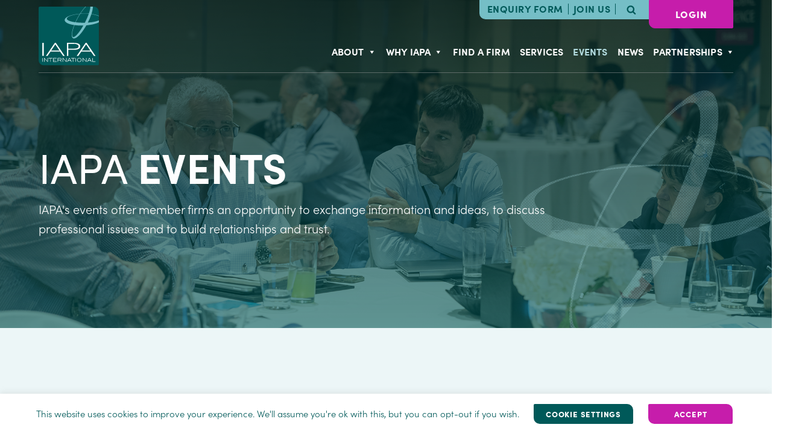

--- FILE ---
content_type: text/html; charset=UTF-8
request_url: https://iapa.net/events/
body_size: 29117
content:
<!DOCTYPE html>
<html lang="en-US" prefix="og: https://ogp.me/ns#" >
<head>
<meta charset="UTF-8">
<meta name="viewport" content="width=device-width, initial-scale=1.0">
<!-- WP_HEAD() START -->
<link rel="preload" as="style" href="https://use.typekit.net/dyh3enc.css">
<link rel="stylesheet" href="https://use.typekit.net/dyh3enc.css">
	<style>img:is([sizes="auto" i], [sizes^="auto," i]) { contain-intrinsic-size: 3000px 1500px }</style>
	
    <!-- Google Tag Manager -->
    <script>(function(w,d,s,l,i){w[l]=w[l]||[];w[l].push({'gtm.start':
    new Date().getTime(),event:'gtm.js'});var f=d.getElementsByTagName(s)[0],
    j=d.createElement(s),dl=l!='dataLayer'?'&l='+l:'';j.async=true;j.src=
    'https://www.googletagmanager.com/gtm.js?id='+i+dl;f.parentNode.insertBefore(j,f);
    })(window,document,'script','dataLayer','GTM-WW6D2TF');</script>
    <!-- End Google Tag Manager -->


<!-- Search Engine Optimization by Rank Math - https://rankmath.com/ -->
<title>IAPA Events | Exchange information &amp; ideas at our events</title>
<meta name="description" content="IAPA&#039;s success is founded upon the strength of professional and personal contacts that have developed between member firms across national and regional boundaries."/>
<meta name="robots" content="index, follow, max-snippet:-1, max-video-preview:-1, max-image-preview:large"/>
<link rel="canonical" href="https://iapa.net/events/" />
<meta property="og:locale" content="en_US" />
<meta property="og:type" content="article" />
<meta property="og:title" content="IAPA Events | Exchange information &amp; ideas at our events" />
<meta property="og:description" content="IAPA&#039;s success is founded upon the strength of professional and personal contacts that have developed between member firms across national and regional boundaries." />
<meta property="og:url" content="https://iapa.net/events/" />
<meta property="og:site_name" content="IAPA International" />
<meta property="og:updated_time" content="2023-11-23T15:42:53+00:00" />
<meta property="og:image" content="https://iapa.net/wp-content/uploads/Events-Banner-Image-1024x683.png" />
<meta property="og:image:secure_url" content="https://iapa.net/wp-content/uploads/Events-Banner-Image-1024x683.png" />
<meta property="og:image:width" content="1024" />
<meta property="og:image:height" content="683" />
<meta property="og:image:alt" content="Events" />
<meta property="og:image:type" content="image/png" />
<meta property="article:published_time" content="2020-06-19T14:45:27+00:00" />
<meta property="article:modified_time" content="2023-11-23T15:42:53+00:00" />
<meta name="twitter:card" content="summary_large_image" />
<meta name="twitter:title" content="IAPA Events | Exchange information &amp; ideas at our events" />
<meta name="twitter:description" content="IAPA&#039;s success is founded upon the strength of professional and personal contacts that have developed between member firms across national and regional boundaries." />
<meta name="twitter:image" content="https://iapa.net/wp-content/uploads/Events-Banner-Image-1024x683.png" />
<meta name="twitter:label1" content="Time to read" />
<meta name="twitter:data1" content="Less than a minute" />
<script type="application/ld+json" class="rank-math-schema">{"@context":"https://schema.org","@graph":[{"@type":["Person","Organization"],"@id":"https://iapa.net/#person","name":"IAPA"},{"@type":"WebSite","@id":"https://iapa.net/#website","url":"https://iapa.net","name":"IAPA","publisher":{"@id":"https://iapa.net/#person"},"inLanguage":"en-US"},{"@type":"ImageObject","@id":"https://iapa.net/wp-content/uploads/Events-Banner-Image.png","url":"https://iapa.net/wp-content/uploads/Events-Banner-Image.png","width":"2048","height":"1365","inLanguage":"en-US"},{"@type":"WebPage","@id":"https://iapa.net/events/#webpage","url":"https://iapa.net/events/","name":"IAPA Events | Exchange information &amp; ideas at our events","datePublished":"2020-06-19T14:45:27+00:00","dateModified":"2023-11-23T15:42:53+00:00","isPartOf":{"@id":"https://iapa.net/#website"},"primaryImageOfPage":{"@id":"https://iapa.net/wp-content/uploads/Events-Banner-Image.png"},"inLanguage":"en-US"},{"@type":"Person","@id":"https://iapa.net/author/mctpevru8emf/","name":"Flok","url":"https://iapa.net/author/mctpevru8emf/","image":{"@type":"ImageObject","@id":"https://iapa.net/wp-content/plugins/ultimate-member/assets/img/default_avatar.jpg","url":"https://iapa.net/wp-content/plugins/ultimate-member/assets/img/default_avatar.jpg","caption":"Flok","inLanguage":"en-US"}},{"@type":"Article","headline":"IAPA Events | Exchange information &amp; ideas at our events","datePublished":"2020-06-19T14:45:27+00:00","dateModified":"2023-11-23T15:42:53+00:00","author":{"@id":"https://iapa.net/author/mctpevru8emf/","name":"Flok"},"publisher":{"@id":"https://iapa.net/#person"},"description":"IAPA&#039;s success is founded upon the strength of professional and personal contacts that have developed between member firms across national and regional boundaries.","name":"IAPA Events | Exchange information &amp; ideas at our events","@id":"https://iapa.net/events/#richSnippet","isPartOf":{"@id":"https://iapa.net/events/#webpage"},"image":{"@id":"https://iapa.net/wp-content/uploads/Events-Banner-Image.png"},"inLanguage":"en-US","mainEntityOfPage":{"@id":"https://iapa.net/events/#webpage"}}]}</script>
<!-- /Rank Math WordPress SEO plugin -->

		<style id="content-control-block-styles">
			@media (max-width: 640px) {
	.cc-hide-on-mobile {
		display: none !important;
	}
}
@media (min-width: 641px) and (max-width: 920px) {
	.cc-hide-on-tablet {
		display: none !important;
	}
}
@media (min-width: 921px) and (max-width: 1440px) {
	.cc-hide-on-desktop {
		display: none !important;
	}
}		</style>
		<link rel='stylesheet' id='wp-block-library-css' href='https://iapa.net/wp-includes/css/dist/block-library/style.min.css' type='text/css' media='all' />
<link rel='stylesheet' id='ugb-style-css-v2-css' href='https://iapa.net/wp-content/plugins/stackable-ultimate-gutenberg-blocks/dist/deprecated/frontend_blocks_deprecated_v2.css' type='text/css' media='all' />
<style id='ugb-style-css-v2-inline-css' type='text/css'>
:root {
			--content-width: 900px;
		}
</style>
<style id='safe-svg-svg-icon-style-inline-css' type='text/css'>
.safe-svg-cover{text-align:center}.safe-svg-cover .safe-svg-inside{display:inline-block;max-width:100%}.safe-svg-cover svg{height:100%;max-height:100%;max-width:100%;width:100%}

</style>
<link rel='stylesheet' id='content-control-block-styles-css' href='https://iapa.net/wp-content/plugins/content-control/dist/style-block-editor.css' type='text/css' media='all' />
<style id='classic-theme-styles-inline-css' type='text/css'>
/*! This file is auto-generated */
.wp-block-button__link{color:#fff;background-color:#32373c;border-radius:9999px;box-shadow:none;text-decoration:none;padding:calc(.667em + 2px) calc(1.333em + 2px);font-size:1.125em}.wp-block-file__button{background:#32373c;color:#fff;text-decoration:none}
</style>
<style id='global-styles-inline-css' type='text/css'>
:root{--wp--preset--aspect-ratio--square: 1;--wp--preset--aspect-ratio--4-3: 4/3;--wp--preset--aspect-ratio--3-4: 3/4;--wp--preset--aspect-ratio--3-2: 3/2;--wp--preset--aspect-ratio--2-3: 2/3;--wp--preset--aspect-ratio--16-9: 16/9;--wp--preset--aspect-ratio--9-16: 9/16;--wp--preset--color--black: #000000;--wp--preset--color--cyan-bluish-gray: #abb8c3;--wp--preset--color--white: #ffffff;--wp--preset--color--pale-pink: #f78da7;--wp--preset--color--vivid-red: #cf2e2e;--wp--preset--color--luminous-vivid-orange: #ff6900;--wp--preset--color--luminous-vivid-amber: #fcb900;--wp--preset--color--light-green-cyan: #7bdcb5;--wp--preset--color--vivid-green-cyan: #00d084;--wp--preset--color--pale-cyan-blue: #8ed1fc;--wp--preset--color--vivid-cyan-blue: #0693e3;--wp--preset--color--vivid-purple: #9b51e0;--wp--preset--gradient--vivid-cyan-blue-to-vivid-purple: linear-gradient(135deg,rgba(6,147,227,1) 0%,rgb(155,81,224) 100%);--wp--preset--gradient--light-green-cyan-to-vivid-green-cyan: linear-gradient(135deg,rgb(122,220,180) 0%,rgb(0,208,130) 100%);--wp--preset--gradient--luminous-vivid-amber-to-luminous-vivid-orange: linear-gradient(135deg,rgba(252,185,0,1) 0%,rgba(255,105,0,1) 100%);--wp--preset--gradient--luminous-vivid-orange-to-vivid-red: linear-gradient(135deg,rgba(255,105,0,1) 0%,rgb(207,46,46) 100%);--wp--preset--gradient--very-light-gray-to-cyan-bluish-gray: linear-gradient(135deg,rgb(238,238,238) 0%,rgb(169,184,195) 100%);--wp--preset--gradient--cool-to-warm-spectrum: linear-gradient(135deg,rgb(74,234,220) 0%,rgb(151,120,209) 20%,rgb(207,42,186) 40%,rgb(238,44,130) 60%,rgb(251,105,98) 80%,rgb(254,248,76) 100%);--wp--preset--gradient--blush-light-purple: linear-gradient(135deg,rgb(255,206,236) 0%,rgb(152,150,240) 100%);--wp--preset--gradient--blush-bordeaux: linear-gradient(135deg,rgb(254,205,165) 0%,rgb(254,45,45) 50%,rgb(107,0,62) 100%);--wp--preset--gradient--luminous-dusk: linear-gradient(135deg,rgb(255,203,112) 0%,rgb(199,81,192) 50%,rgb(65,88,208) 100%);--wp--preset--gradient--pale-ocean: linear-gradient(135deg,rgb(255,245,203) 0%,rgb(182,227,212) 50%,rgb(51,167,181) 100%);--wp--preset--gradient--electric-grass: linear-gradient(135deg,rgb(202,248,128) 0%,rgb(113,206,126) 100%);--wp--preset--gradient--midnight: linear-gradient(135deg,rgb(2,3,129) 0%,rgb(40,116,252) 100%);--wp--preset--font-size--small: 13px;--wp--preset--font-size--medium: 20px;--wp--preset--font-size--large: 36px;--wp--preset--font-size--x-large: 42px;--wp--preset--spacing--20: 0.44rem;--wp--preset--spacing--30: 0.67rem;--wp--preset--spacing--40: 1rem;--wp--preset--spacing--50: 1.5rem;--wp--preset--spacing--60: 2.25rem;--wp--preset--spacing--70: 3.38rem;--wp--preset--spacing--80: 5.06rem;--wp--preset--shadow--natural: 6px 6px 9px rgba(0, 0, 0, 0.2);--wp--preset--shadow--deep: 12px 12px 50px rgba(0, 0, 0, 0.4);--wp--preset--shadow--sharp: 6px 6px 0px rgba(0, 0, 0, 0.2);--wp--preset--shadow--outlined: 6px 6px 0px -3px rgba(255, 255, 255, 1), 6px 6px rgba(0, 0, 0, 1);--wp--preset--shadow--crisp: 6px 6px 0px rgba(0, 0, 0, 1);}:where(.is-layout-flex){gap: 0.5em;}:where(.is-layout-grid){gap: 0.5em;}body .is-layout-flex{display: flex;}.is-layout-flex{flex-wrap: wrap;align-items: center;}.is-layout-flex > :is(*, div){margin: 0;}body .is-layout-grid{display: grid;}.is-layout-grid > :is(*, div){margin: 0;}:where(.wp-block-columns.is-layout-flex){gap: 2em;}:where(.wp-block-columns.is-layout-grid){gap: 2em;}:where(.wp-block-post-template.is-layout-flex){gap: 1.25em;}:where(.wp-block-post-template.is-layout-grid){gap: 1.25em;}.has-black-color{color: var(--wp--preset--color--black) !important;}.has-cyan-bluish-gray-color{color: var(--wp--preset--color--cyan-bluish-gray) !important;}.has-white-color{color: var(--wp--preset--color--white) !important;}.has-pale-pink-color{color: var(--wp--preset--color--pale-pink) !important;}.has-vivid-red-color{color: var(--wp--preset--color--vivid-red) !important;}.has-luminous-vivid-orange-color{color: var(--wp--preset--color--luminous-vivid-orange) !important;}.has-luminous-vivid-amber-color{color: var(--wp--preset--color--luminous-vivid-amber) !important;}.has-light-green-cyan-color{color: var(--wp--preset--color--light-green-cyan) !important;}.has-vivid-green-cyan-color{color: var(--wp--preset--color--vivid-green-cyan) !important;}.has-pale-cyan-blue-color{color: var(--wp--preset--color--pale-cyan-blue) !important;}.has-vivid-cyan-blue-color{color: var(--wp--preset--color--vivid-cyan-blue) !important;}.has-vivid-purple-color{color: var(--wp--preset--color--vivid-purple) !important;}.has-black-background-color{background-color: var(--wp--preset--color--black) !important;}.has-cyan-bluish-gray-background-color{background-color: var(--wp--preset--color--cyan-bluish-gray) !important;}.has-white-background-color{background-color: var(--wp--preset--color--white) !important;}.has-pale-pink-background-color{background-color: var(--wp--preset--color--pale-pink) !important;}.has-vivid-red-background-color{background-color: var(--wp--preset--color--vivid-red) !important;}.has-luminous-vivid-orange-background-color{background-color: var(--wp--preset--color--luminous-vivid-orange) !important;}.has-luminous-vivid-amber-background-color{background-color: var(--wp--preset--color--luminous-vivid-amber) !important;}.has-light-green-cyan-background-color{background-color: var(--wp--preset--color--light-green-cyan) !important;}.has-vivid-green-cyan-background-color{background-color: var(--wp--preset--color--vivid-green-cyan) !important;}.has-pale-cyan-blue-background-color{background-color: var(--wp--preset--color--pale-cyan-blue) !important;}.has-vivid-cyan-blue-background-color{background-color: var(--wp--preset--color--vivid-cyan-blue) !important;}.has-vivid-purple-background-color{background-color: var(--wp--preset--color--vivid-purple) !important;}.has-black-border-color{border-color: var(--wp--preset--color--black) !important;}.has-cyan-bluish-gray-border-color{border-color: var(--wp--preset--color--cyan-bluish-gray) !important;}.has-white-border-color{border-color: var(--wp--preset--color--white) !important;}.has-pale-pink-border-color{border-color: var(--wp--preset--color--pale-pink) !important;}.has-vivid-red-border-color{border-color: var(--wp--preset--color--vivid-red) !important;}.has-luminous-vivid-orange-border-color{border-color: var(--wp--preset--color--luminous-vivid-orange) !important;}.has-luminous-vivid-amber-border-color{border-color: var(--wp--preset--color--luminous-vivid-amber) !important;}.has-light-green-cyan-border-color{border-color: var(--wp--preset--color--light-green-cyan) !important;}.has-vivid-green-cyan-border-color{border-color: var(--wp--preset--color--vivid-green-cyan) !important;}.has-pale-cyan-blue-border-color{border-color: var(--wp--preset--color--pale-cyan-blue) !important;}.has-vivid-cyan-blue-border-color{border-color: var(--wp--preset--color--vivid-cyan-blue) !important;}.has-vivid-purple-border-color{border-color: var(--wp--preset--color--vivid-purple) !important;}.has-vivid-cyan-blue-to-vivid-purple-gradient-background{background: var(--wp--preset--gradient--vivid-cyan-blue-to-vivid-purple) !important;}.has-light-green-cyan-to-vivid-green-cyan-gradient-background{background: var(--wp--preset--gradient--light-green-cyan-to-vivid-green-cyan) !important;}.has-luminous-vivid-amber-to-luminous-vivid-orange-gradient-background{background: var(--wp--preset--gradient--luminous-vivid-amber-to-luminous-vivid-orange) !important;}.has-luminous-vivid-orange-to-vivid-red-gradient-background{background: var(--wp--preset--gradient--luminous-vivid-orange-to-vivid-red) !important;}.has-very-light-gray-to-cyan-bluish-gray-gradient-background{background: var(--wp--preset--gradient--very-light-gray-to-cyan-bluish-gray) !important;}.has-cool-to-warm-spectrum-gradient-background{background: var(--wp--preset--gradient--cool-to-warm-spectrum) !important;}.has-blush-light-purple-gradient-background{background: var(--wp--preset--gradient--blush-light-purple) !important;}.has-blush-bordeaux-gradient-background{background: var(--wp--preset--gradient--blush-bordeaux) !important;}.has-luminous-dusk-gradient-background{background: var(--wp--preset--gradient--luminous-dusk) !important;}.has-pale-ocean-gradient-background{background: var(--wp--preset--gradient--pale-ocean) !important;}.has-electric-grass-gradient-background{background: var(--wp--preset--gradient--electric-grass) !important;}.has-midnight-gradient-background{background: var(--wp--preset--gradient--midnight) !important;}.has-small-font-size{font-size: var(--wp--preset--font-size--small) !important;}.has-medium-font-size{font-size: var(--wp--preset--font-size--medium) !important;}.has-large-font-size{font-size: var(--wp--preset--font-size--large) !important;}.has-x-large-font-size{font-size: var(--wp--preset--font-size--x-large) !important;}
:where(.wp-block-post-template.is-layout-flex){gap: 1.25em;}:where(.wp-block-post-template.is-layout-grid){gap: 1.25em;}
:where(.wp-block-columns.is-layout-flex){gap: 2em;}:where(.wp-block-columns.is-layout-grid){gap: 2em;}
:root :where(.wp-block-pullquote){font-size: 1.5em;line-height: 1.6;}
</style>
<link rel='stylesheet' id='cookie-law-info-css' href='https://iapa.net/wp-content/plugins/cookie-law-info/legacy/public/css/cookie-law-info-public.css' type='text/css' media='all' />
<link rel='stylesheet' id='cookie-law-info-gdpr-css' href='https://iapa.net/wp-content/plugins/cookie-law-info/legacy/public/css/cookie-law-info-gdpr.css' type='text/css' media='all' />
<link rel='stylesheet' id='oxygen-aos-css' href='https://iapa.net/wp-content/plugins/oxygen/component-framework/vendor/aos/aos.css' type='text/css' media='all' />
<link rel='stylesheet' id='oxygen-css' href='https://iapa.net/wp-content/plugins/oxygen/component-framework/oxygen.css' type='text/css' media='all' />
<link rel='stylesheet' id='megamenu-css' href='https://iapa.net/wp-content/uploads/maxmegamenu/style.css' type='text/css' media='all' />
<link rel='stylesheet' id='dashicons-css' href='https://iapa.net/wp-includes/css/dashicons.min.css' type='text/css' media='all' />
<link rel='stylesheet' id='megamenu-genericons-css' href='https://iapa.net/wp-content/plugins/megamenu-pro/icons/genericons/genericons/genericons.css' type='text/css' media='all' />
<link rel='stylesheet' id='megamenu-fontawesome6-css' href='https://iapa.net/wp-content/plugins/megamenu-pro/icons/fontawesome6/css/all.min.css' type='text/css' media='all' />
<link rel='stylesheet' id='heateor_sss_frontend_css-css' href='https://iapa.net/wp-content/plugins/sassy-social-share/public/css/sassy-social-share-public.css' type='text/css' media='all' />
<style id='heateor_sss_frontend_css-inline-css' type='text/css'>
.heateor_sss_button_instagram span.heateor_sss_svg,a.heateor_sss_instagram span.heateor_sss_svg{background:radial-gradient(circle at 30% 107%,#fdf497 0,#fdf497 5%,#fd5949 45%,#d6249f 60%,#285aeb 90%)}div.heateor_sss_horizontal_sharing a.heateor_sss_button_instagram span{background:#75bec6!important;}div.heateor_sss_standard_follow_icons_container a.heateor_sss_button_instagram span{background:#75bec6}div.heateor_sss_horizontal_sharing a.heateor_sss_button_instagram span:hover{background:#005959!important;}div.heateor_sss_standard_follow_icons_container a.heateor_sss_button_instagram span:hover{background:#005959}.heateor_sss_horizontal_sharing .heateor_sss_svg,.heateor_sss_standard_follow_icons_container .heateor_sss_svg{background-color:#75bec6!important;background:#75bec6!important;color:#ffffff;border-width:0px;border-style:solid;border-color:transparent}div.heateor_sss_horizontal_sharing span.heateor_sss_svg svg:hover path:not(.heateor_sss_no_fill),div.heateor_sss_horizontal_sharing span.heateor_sss_svg svg:hover ellipse, div.heateor_sss_horizontal_sharing span.heateor_sss_svg svg:hover circle, div.heateor_sss_horizontal_sharing span.heateor_sss_svg svg:hover polygon, div.heateor_sss_horizontal_sharing span.heateor_sss_svg svg:hover rect:not(.heateor_sss_no_fill){fill:#ffffff}div.heateor_sss_horizontal_sharing span.heateor_sss_svg svg:hover path.heateor_sss_svg_stroke, div.heateor_sss_horizontal_sharing span.heateor_sss_svg svg:hover rect.heateor_sss_svg_stroke{stroke:#ffffff}.heateor_sss_horizontal_sharing span.heateor_sss_svg:hover,.heateor_sss_standard_follow_icons_container span.heateor_sss_svg:hover{background-color:#005959!important;background:#005959!importantcolor:#ffffff;border-color:transparent;}.heateor_sss_vertical_sharing span.heateor_sss_svg,.heateor_sss_floating_follow_icons_container span.heateor_sss_svg{color:#fff;border-width:0px;border-style:solid;border-color:transparent;}.heateor_sss_vertical_sharing span.heateor_sss_svg:hover,.heateor_sss_floating_follow_icons_container span.heateor_sss_svg:hover{border-color:transparent;}@media screen and (max-width:783px) {.heateor_sss_vertical_sharing{display:none!important}}.heateorSssSharing, .heateorSssSharingButton {
    margin: 3px !important;
}
</style>
<link rel='stylesheet' id='photonic-slider-css' href='https://iapa.net/wp-content/plugins/photonic/include/ext/splide/splide.min.css' type='text/css' media='all' />
<link rel='stylesheet' id='photonic-lightbox-css' href='https://iapa.net/wp-content/plugins/photonic/include/ext/baguettebox/baguettebox.min.css' type='text/css' media='all' />
<link rel='stylesheet' id='photonic-css' href='https://iapa.net/wp-content/plugins/photonic/include/css/front-end/core/photonic.min.css' type='text/css' media='all' />
<style id='photonic-inline-css' type='text/css'>
/* Dynamically generated CSS */
.photonic-panel { background:  rgb(17,17,17)  !important;

	border-top: none;
	border-right: none;
	border-bottom: none;
	border-left: none;
 }
.photonic-random-layout .photonic-thumb { padding: 2px}
.photonic-masonry-layout .photonic-thumb, .photonic-masonry-horizontal-layout .photonic-thumb { padding: 2px}
.photonic-mosaic-layout .photonic-thumb { padding: 2px}

</style>
<link rel='stylesheet' id='um_modal-css' href='https://iapa.net/wp-content/plugins/ultimate-member/assets/css/um-modal.min.css' type='text/css' media='all' />
<link rel='stylesheet' id='um_ui-css' href='https://iapa.net/wp-content/plugins/ultimate-member/assets/libs/jquery-ui/jquery-ui.min.css' type='text/css' media='all' />
<link rel='stylesheet' id='um_tipsy-css' href='https://iapa.net/wp-content/plugins/ultimate-member/assets/libs/tipsy/tipsy.min.css' type='text/css' media='all' />
<link rel='stylesheet' id='um_raty-css' href='https://iapa.net/wp-content/plugins/ultimate-member/assets/libs/raty/um-raty.min.css' type='text/css' media='all' />
<link rel='stylesheet' id='select2-css' href='https://iapa.net/wp-content/plugins/ultimate-member/assets/libs/select2/select2.min.css' type='text/css' media='all' />
<link rel='stylesheet' id='um_fileupload-css' href='https://iapa.net/wp-content/plugins/ultimate-member/assets/css/um-fileupload.min.css' type='text/css' media='all' />
<link rel='stylesheet' id='um_confirm-css' href='https://iapa.net/wp-content/plugins/ultimate-member/assets/libs/um-confirm/um-confirm.min.css' type='text/css' media='all' />
<link rel='stylesheet' id='um_datetime-css' href='https://iapa.net/wp-content/plugins/ultimate-member/assets/libs/pickadate/default.min.css' type='text/css' media='all' />
<link rel='stylesheet' id='um_datetime_date-css' href='https://iapa.net/wp-content/plugins/ultimate-member/assets/libs/pickadate/default.date.min.css' type='text/css' media='all' />
<link rel='stylesheet' id='um_datetime_time-css' href='https://iapa.net/wp-content/plugins/ultimate-member/assets/libs/pickadate/default.time.min.css' type='text/css' media='all' />
<link rel='stylesheet' id='um_fonticons_ii-css' href='https://iapa.net/wp-content/plugins/ultimate-member/assets/libs/legacy/fonticons/fonticons-ii.min.css' type='text/css' media='all' />
<link rel='stylesheet' id='um_fonticons_fa-css' href='https://iapa.net/wp-content/plugins/ultimate-member/assets/libs/legacy/fonticons/fonticons-fa.min.css' type='text/css' media='all' />
<link rel='stylesheet' id='um_fontawesome-css' href='https://iapa.net/wp-content/plugins/ultimate-member/assets/css/um-fontawesome.min.css' type='text/css' media='all' />
<link rel='stylesheet' id='um_common-css' href='https://iapa.net/wp-content/plugins/ultimate-member/assets/css/common.min.css' type='text/css' media='all' />
<link rel='stylesheet' id='um_responsive-css' href='https://iapa.net/wp-content/plugins/ultimate-member/assets/css/um-responsive.min.css' type='text/css' media='all' />
<link rel='stylesheet' id='um_styles-css' href='https://iapa.net/wp-content/plugins/ultimate-member/assets/css/um-styles.min.css' type='text/css' media='all' />
<link rel='stylesheet' id='um_crop-css' href='https://iapa.net/wp-content/plugins/ultimate-member/assets/libs/cropper/cropper.min.css' type='text/css' media='all' />
<link rel='stylesheet' id='um_profile-css' href='https://iapa.net/wp-content/plugins/ultimate-member/assets/css/um-profile.min.css' type='text/css' media='all' />
<link rel='stylesheet' id='um_account-css' href='https://iapa.net/wp-content/plugins/ultimate-member/assets/css/um-account.min.css' type='text/css' media='all' />
<link rel='stylesheet' id='um_misc-css' href='https://iapa.net/wp-content/plugins/ultimate-member/assets/css/um-misc.min.css' type='text/css' media='all' />
<link rel='stylesheet' id='um_default_css-css' href='https://iapa.net/wp-content/plugins/ultimate-member/assets/css/um-old-default.min.css' type='text/css' media='all' />
<script type="text/javascript" id="ugb-block-frontend-js-v2-js-extra">
/* <![CDATA[ */
var stackable = {"restUrl":"https:\/\/iapa.net\/wp-json\/"};
/* ]]> */
</script>
<script type="text/javascript" src="https://iapa.net/wp-content/plugins/stackable-ultimate-gutenberg-blocks/dist/deprecated/frontend_blocks_deprecated_v2.js" id="ugb-block-frontend-js-v2-js"></script>
<script type="text/javascript" src="https://iapa.net/wp-includes/js/jquery/jquery.min.js" id="jquery-core-js"></script>
<script type="text/javascript" id="cookie-law-info-js-extra">
/* <![CDATA[ */
var Cli_Data = {"nn_cookie_ids":[],"cookielist":[],"non_necessary_cookies":[],"ccpaEnabled":"","ccpaRegionBased":"","ccpaBarEnabled":"","strictlyEnabled":["necessary","obligatoire"],"ccpaType":"gdpr","js_blocking":"","custom_integration":"","triggerDomRefresh":"","secure_cookies":""};
var cli_cookiebar_settings = {"animate_speed_hide":"500","animate_speed_show":"500","background":"#FFF","border":"#b1a6a6c2","border_on":"","button_1_button_colour":"#c61dab","button_1_button_hover":"#9e1789","button_1_link_colour":"#fff","button_1_as_button":"1","button_1_new_win":"","button_2_button_colour":"#333","button_2_button_hover":"#292929","button_2_link_colour":"#005959","button_2_as_button":"","button_2_hidebar":"","button_3_button_colour":"#75bec6","button_3_button_hover":"#5e989e","button_3_link_colour":"#fff","button_3_as_button":"1","button_3_new_win":"","button_4_button_colour":"#005959","button_4_button_hover":"#004747","button_4_link_colour":"#ffffff","button_4_as_button":"1","button_7_button_colour":"#c61dab","button_7_button_hover":"#9e1789","button_7_link_colour":"#fff","button_7_as_button":"1","button_7_new_win":"","font_family":"inherit","header_fix":"","notify_animate_hide":"1","notify_animate_show":"","notify_div_id":"#cookie-law-info-bar","notify_position_horizontal":"right","notify_position_vertical":"bottom","scroll_close":"","scroll_close_reload":"","accept_close_reload":"","reject_close_reload":"","showagain_tab":"1","showagain_background":"#fff","showagain_border":"#000","showagain_div_id":"#cookie-law-info-again","showagain_x_position":"100px","text":"#005959","show_once_yn":"","show_once":"10000","logging_on":"","as_popup":"","popup_overlay":"1","bar_heading_text":"","cookie_bar_as":"banner","popup_showagain_position":"bottom-right","widget_position":"left"};
var log_object = {"ajax_url":"https:\/\/iapa.net\/wp-admin\/admin-ajax.php"};
/* ]]> */
</script>
<script type="text/javascript" src="https://iapa.net/wp-content/plugins/cookie-law-info/legacy/public/js/cookie-law-info-public.js" id="cookie-law-info-js"></script>
<script type="text/javascript" src="https://iapa.net/wp-content/plugins/oxygen/component-framework/vendor/aos/aos.js" id="oxygen-aos-js"></script>
<script type="text/javascript" src="https://iapa.net/wp-content/plugins/ultimate-member/assets/js/um-gdpr.min.js" id="um-gdpr-js"></script>
<link rel="https://api.w.org/" href="https://iapa.net/wp-json/" /><link rel="alternate" title="JSON" type="application/json" href="https://iapa.net/wp-json/wp/v2/pages/37" /><link rel="EditURI" type="application/rsd+xml" title="RSD" href="https://iapa.net/xmlrpc.php?rsd" />
<link rel="alternate" title="oEmbed (JSON)" type="application/json+oembed" href="https://iapa.net/wp-json/oembed/1.0/embed?url=https%3A%2F%2Fiapa.net%2Fevents%2F" />
<link rel="alternate" title="oEmbed (XML)" type="text/xml+oembed" href="https://iapa.net/wp-json/oembed/1.0/embed?url=https%3A%2F%2Fiapa.net%2Fevents%2F&#038;format=xml" />
        <script type="text/javascript">
            var ajaxurl = 'https://iapa.net/wp-admin/admin-ajax.php';
        </script>
<style>
	
	@media only screen and (min-width: 479px) {
    .mobile-only {
        display: none !important;
    }
}
	.mobile-only {
		color: #005959 !important;
	}
	
	#-pro-menu-113-245 .oxy-pro-menu-container:not(.oxy-pro-menu-open-container):not(.oxy-pro-menu-off-canvas-container) ul:not(.sub-menu) > li > .sub-menu {
    top: 100%;
    left: 0;
    padding: 10px 10px 12px 10px;
    background: #005959;
    border-radius: 0px 0px 2px 10px;
  text-align: left !important;
}

#-pro-menu-113-245 .oxy-pro-menu-container .menu-item > a {
    text-align: left !important;
  justify-content: left !important;
}
	
#-pro-menu-288-245 .oxy-pro-menu-container:not(.oxy-pro-menu-open-container):not(.oxy-pro-menu-off-canvas-container) .sub-menu .menu-item a:active {
    color: #b4dde1;
}
	
	#-pro-menu-288-245 .oxy-pro-menu-container:not(.oxy-pro-menu-open-container):not(.oxy-pro-menu-off-canvas-container) ul:not(.sub-menu) > li > .sub-menu {
    top: 100%;
    left: 0;
    padding: 10px 10px 12px 10px;
    background: #005959;
    border-radius: 0px 0px 2px 10px;
  text-align: left !important;
}

#-pro-menu-288-245 .oxy-pro-menu-container .menu-item > a {
    text-align: left !important;
  justify-content: left !important;
}
	


	#_nav_menu-255-245 .menu-item a {
    border-top-left-radius: 2px;
    border-bottom-right-radius: 2px;
    border-bottom-left-radius: 10px;
    border-top-right-radius: 10px;
    min-width: 140px;
	background-color: #c61dab;
		border: 1px solid #c61dab;
    text-align: center;
}
	#_nav_menu-258-245 .menu-item a {
    border-top-left-radius: 0px;
    border-bottom-right-radius: 2px;
    border-bottom-left-radius: 10px;
    border-top-right-radius: 0px;
    min-width: 140px;
	background-color: #c61dab;
		border: 1px solid #c61dab;
    text-align: center;
}
		#_nav_menu-256-245 .menu-item a {
    border-top-left-radius: 0px;
    border-bottom-right-radius: 2px;
    border-bottom-left-radius: 10px;
    border-top-right-radius: 0px;
    min-width: 140px;
	background-color: #c61dab;
		border: 1px solid #c61dab;
    text-align: center;
}
	
		#_nav_menu-256-245 .menu-item a:hover {
		border: 1px solid #ffffff;
}
		#_nav_menu-258-245 .menu-item a:hover {
		border: 1px solid #ffffff;
}
		#_nav_menu-255-245 .menu-item a:hover {
		border: 1px solid #ffffff;
}
	
	#_nav_menu-255-245 li.menu-item {
  	white-space: nowrap;
	}
	
	#_nav_menu-258-245 li.menu-item {
  	white-space: nowrap;
	}
	
	#_nav_menu-256-245 li.menu-item {
  	white-space: nowrap;
	}
	
	#_nav_menu-132-245 li.menu-item {
  	white-space: nowrap;
	border-right-color: #005959;
    border-right-width: 1px;
    border-right-style: solid;
}
	#_nav_menu-216-245 li.menu-item {
  	white-space: nowrap;
	border-right-color: #005959;
    border-right-width: 1px;
    border-right-style: solid;
}
	
		#_nav_menu-124-245 .menu-item a {
		white-space: nowrap;
	}
	
		#_nav_menu-71-245 .menu-item a {
		white-space: nowrap;
	}
	
		#_nav_menu-72-245 .menu-item a {
		white-space: nowrap;
	}
	
		#_nav_menu-269-245 .menu-item a {
		white-space: nowrap;
	}
	
		#_nav_menu-284-245 .menu-item a {
		white-space: nowrap;
	}
	
@media (max-width: 992px) {
		#_nav_menu-269-245 .menu-item a {
		font-size: 15px;
	}
	#_nav_menu-284-245 .menu-item a {
		font-size: 15px;
	}
	#_nav_menu-259-245 .menu-item a {
		font-size: 15px;
	}
	
			#_nav_menu-256-245 .menu-item a {
		font-size: 15px;
	}
	#_nav_menu-255-245 .menu-item a {
		font-size: 15px;
	}
	#_nav_menu-258-245 .menu-item a {
		font-size: 15px;
	}
			#_nav_menu-132-245 .menu-item a {
		font-size: 15px;
	}
		#_nav_menu-216-245 .menu-item a {
		font-size: 15px;
	}
	
		#_nav_menu-124-245 .menu-item a {
		font-size: 15px;
	}
	
		#_nav_menu-71-245 .menu-item a {
		font-size: 15px;
	}
	
		#_nav_menu-72-245 .menu-item a {
		font-size: 15px;
	}
	}
	
	@media (max-width: 768px) {
		body {
    font-size: 15px !important;
		}
		
		#_nav_menu-255-245 .menu-item a {
		font-size: 14px;
    padding-top: 7px !important;
    padding-bottom: 8px !important;
    padding-left: 15px;
    padding-right: 15px;
    min-width: 120px;
	}
		#_nav_menu-256-245 .menu-item a {
		font-size: 14px;
    padding-top: 4px !important;
    padding-bottom: 5px !important;
    padding-left: 15px !important;
    padding-right: 15px !important;
    min-width: 100px;
	}
			#_nav_menu-258-245 .menu-item a {
		font-size: 14px;
    padding-top: 4px !important;
    padding-bottom: 5px !important;
    padding-left: 15px !important;
    padding-right: 15px !important;
    min-width: 100px;
	}
		
		#_nav_menu-132-245 .menu-item a {
		font-size: 14px;
		padding-left: 8px !important;
    	padding-right: 8px !important;
	}
		#_nav_menu-216-245 .menu-item a {
		font-size: 14px;
		padding-left: 8px !important;
    	padding-right: 8px !important;
	}
		
		#_nav_menu-124-245 .menu-item a {
		flex-direction: column;
		font-size: 14px;
     	align-items: center;
	}
		
		#_nav_menu-269-245 .menu-item a {
		flex-direction: column;
		font-size: 14px;
     	align-items: center;
	}
		
		#_nav_menu-284-245 .menu-item a {
		flex-direction: column;
		font-size: 14px;
     	align-items: center;
	}
	
		#_nav_menu-71-245 .menu-item a {
		flex-direction: column;
		font-size: 14px;
     	align-items: center;
	}
	
		#_nav_menu-72-245 .menu-item a {
		flex-direction: column;
		font-size: 14px;
      	align-items: center;
	}
	}

</style>
<style>
	#cookie-law-info-again {
    box-shadow: 0px 0px 20px rgb(0 89 89 / 15%);
    border-radius: 4px 10px 0px 0px;
}
	.cli-tab-container p, .cli-privacy-content-text {
    color: #005959;
}
	.cli-tab-footer .wt-cli-privacy-accept-btn {
	border-top-left-radius: 2px;
    border-bottom-right-radius: 2px;
    border-bottom-left-radius: 10px;
    border-top-right-radius: 10px;
    text-transform: uppercase;
    font-weight: 900 !important;
    -webkit-font-smoothing: antialiased;
    -moz-osx-font-smoothing: grayscale;
    padding-top: 10px;
    padding-bottom: 10px;
    padding-left: 20px;
    padding-right: 20px;
    min-width: 140px;
    letter-spacing: 0.8px;
    background-color: rgb(198, 29, 171);
}
	.cli-switch input:checked + .cli-slider {
    background-color: #c61dab;
}
	.cli-plugin-button, .cli-plugin-button:visited {
	border-top-left-radius: 2px;
    border-bottom-right-radius: 2px;
    border-bottom-left-radius: 10px;
    border-top-right-radius: 10px;
    text-transform: uppercase;
    font-weight: 900 !important;
    -webkit-font-smoothing: antialiased;
    -moz-osx-font-smoothing: grayscale;
    padding-top: 10px;
    padding-bottom: 10px;
    padding-left: 20px;
    padding-right: 20px;
    min-width: 140px;
    letter-spacing: 0.8px;
    text-align: center;
}
	.grecaptcha-badge { visibility: hidden; }
	
	.oxy-header-center {
    display: none;
	}
	.mapsvg-pagination .pager {
    margin: 20px !important;
	}
	.mapsvg-pagination .pager .disabled>a, .mapsvg-pagination .pager .disabled>a:focus, .mapsvg-pagination .pager .disabled>a:hover, .mapsvg-pagination .pager .disabled>span {
    color: #ffffff !important;
    cursor: not-allowed;
    background-color: #ecf6f7 !important;
	border: 1px solid #ecf6f7 !important;
}
	.mapsvg-pagination .pager li>a, .mapsvg-pagination .pager li>span {
    border-top-left-radius: 2px !important;
    border-bottom-right-radius: 2px !important;
    border-bottom-left-radius: 10px !important;
    border-top-right-radius: 10px !important;
    text-transform: uppercase;
    font-weight: 900;
    -webkit-font-smoothing: antialiased;
    -moz-osx-font-smoothing: grayscale;
    padding: 10px 20px !important;
    letter-spacing: 0.5px;
	color: #fff;
    font-family:'sofia-pro' !important;
    box-shadow: none;
    text-decoration: none;
    font-size: 14px !important;
    background-color: #005959 !important;
    border: 1px solid #005959 !important;
}
	
	.mapsvg-pagination .pager li>a:focus, .mapsvg-pagination .pager li>a:hover {
    text-decoration: none;
    background-color: #75bec6 !important;
	border: 1px solid #75bec6 !important;
}
	.mapsvg-pagination .pager li {
    margin: 0 6px !important;
	}
	.wp-block-image.alignfull img, .wp-block-image.alignwide img {
    height: auto;
	}
	figure {
    margin: 1em 1em;
}
	.minus-text-content {
		margin-block-start: -15px !important;
		padding-left: 35px;
	}
	a {
    transition-timing-function: ease-in-out;
    transition-property: background-color, color, border-color;
    transition-duration: 0.3s;
}
	
	ul {
    display: block;
    list-style-type: disc;
    margin-block-start: 0px !important;
    margin-block-end: 10px;
    margin-inline-start: 0px;
    margin-inline-end: 0px;
    padding-inline-start: 20px;
}
	
	ol {
    padding-inline-start: 20px;
}
	li {
		margin-bottom: 3px;
	}
	
	.wp-block-columns {
margin-bottom: 0px;
	}
	
	#_header_row-97-245.oxy-header-row .oxy-header-container {
    justify-content: space-between;
	}
	
	.screen-reader-text {
    border: 0;
    clip: rect(0, 0, 0, 0);
    height: 1px;
    overflow: hidden;
    position: absolute !important;
    width: 1px;
    word-wrap: normal !important;
}

.screen-reader-text:focus {
    background: #fff;
    box-shadow: 0 0 2px 2px rgba(0,0,0,.6);
    clip: auto !important;
    color: #333;
    display: block;
    font-size: 1em;
    font-weight: bold;
    height: auto;
    padding: 15px 23px 14px;
    text-decoration: none;
    width: auto;
    z-index: 100000; /* Above WP toolbar. */
}


</style>
<style>

.mapsvg-button-menu {
	background-color: #75bec6 !important;
    color: #ffffff !important;
	border: 0px !important;
    text-align: center;
	}

	.mapsvg-button-map {
		background-color: #75bec6 !important;
    color: #ffffff !important;
	border: 0px !important;
    text-align: center;
	}
	
.mapsvg-button-map.active, .mapsvg-button-menu.active {
    background-color: #EDF6F7 !important;
    border: 0px !important;
    color: #83c4cc !important;
}
	
	.map-logo-img {
		height: 100% !important;
		max-height: 100% !important;
}
	@media screen and (min-width: 767px) {
 #mapsvg-admin-content-filters-structure .mapsvg-data-preview .mapsvg-filter-label, .mapsvg-filters-wrap .mapsvg-filter-label {
  font-size: 16px !important;
}
		.mapsvg-footer .mapsvg-filters-wrap .mapsvg-data-form-view>.form-group, .mapsvg-header .mapsvg-filters-wrap .mapsvg-data-form-view>.form-group {
    padding: 0px 5px 20px 5px !important;
		}
}	
	
@media (max-width: 767px) {
  #mapsvg-map-2935 .mapsvg-filters-wrap {
  padding: 10px 5px 0px 5px !important;
  border-top-left-radius: 2px;
  border-top-right-radius: 10px;
}
  .control-label .mapsvg-filter-label {
    font-size: 14px !important;
  }
	.mapsvg-footer .mapsvg-filters-wrap .mapsvg-data-form-view>.form-group, .mapsvg-header .mapsvg-filters-wrap .mapsvg-data-form-view>.form-group {
    padding: 0px 5px 15px 5px !important;
		}
}


</style>
<link rel="icon" href="https://iapa.net/wp-content/uploads/cropped-IAPA-Favicon-32x32.png" sizes="32x32" />
<link rel="icon" href="https://iapa.net/wp-content/uploads/cropped-IAPA-Favicon-192x192.png" sizes="192x192" />
<link rel="apple-touch-icon" href="https://iapa.net/wp-content/uploads/cropped-IAPA-Favicon-180x180.png" />
<meta name="msapplication-TileImage" content="https://iapa.net/wp-content/uploads/cropped-IAPA-Favicon-270x270.png" />
<style type="text/css">/** Mega Menu CSS: fs **/</style>
<link rel='stylesheet' id='oxygen-cache-2985-css' href='//iapa.net/wp-content/uploads/oxygen/css/2985.css?cache=1721062744' type='text/css' media='all' />
<link rel='stylesheet' id='oxygen-cache-245-css' href='//iapa.net/wp-content/uploads/oxygen/css/245.css?cache=1721062793' type='text/css' media='all' />
<link rel='stylesheet' id='oxygen-cache-491-css' href='//iapa.net/wp-content/uploads/oxygen/css/491.css?cache=1721062789' type='text/css' media='all' />
<link rel='stylesheet' id='oxygen-cache-2949-css' href='//iapa.net/wp-content/uploads/oxygen/css/2949.css?cache=1721062747' type='text/css' media='all' />
<link rel='stylesheet' id='oxygen-universal-styles-css' href='//iapa.net/wp-content/uploads/oxygen/css/universal.css?cache=1746796072' type='text/css' media='all' />
<!-- END OF WP_HEAD() -->
</head>
<body class="page-template-default page page-id-37  wp-embed-responsive oxygen-body mega-menu-max-mega-menu-1" >




	
    <!-- Google Tag Manager (noscript) -->
    <noscript><iframe src="https://www.googletagmanager.com/ns.html?id=GTM-WW6D2TF"
    height="0" width="0" style="display:none;visibility:hidden"></iframe></noscript>
    <!-- End Google Tag Manager (noscript) -->

					<header id="_header-96-245" class="oxy-header-wrapper oxy-sticky-header oxy-overlay-header oxy-header" ><div id="_header_row-97-245" class="oxy-header-row" ><div class="oxy-header-container"><div id="_header_left-98-245" class="oxy-header-left" ><a id="link-120-245" class="ct-link" href="https://iapa.net/" target="_self"  ><img  id="image-102-245" alt="" src="https://iapa.net/wp-content/uploads/IAPA-Logo.svg" class="ct-image"/></a></div><div id="_header_center-99-245" class="oxy-header-center" ></div><div id="_header_right-100-245" class="oxy-header-right" ><div id="div_block-108-245" class="ct-div-block" ><div id="div_block-111-245" class="ct-div-block" ><div id="div_block-115-245" class="ct-div-block" ><nav id="_nav_menu-132-245" class="oxy-nav-menu oxy-nav-menu-dropdowns oxy-nav-menu-dropdown-arrow" ><div class='oxy-menu-toggle'><div class='oxy-nav-menu-hamburger-wrap'><div class='oxy-nav-menu-hamburger'><div class='oxy-nav-menu-hamburger-line'></div><div class='oxy-nav-menu-hamburger-line'></div><div class='oxy-nav-menu-hamburger-line'></div></div></div></div><div class="menu-secondary-header-menu-container"><ul id="menu-secondary-header-menu" class="oxy-nav-menu-list"><li id="menu-item-400" class="menu-item menu-item-type-post_type menu-item-object-page menu-item-400"><a href="https://iapa.net/enquiry-form/">Enquiry Form</a></li>
<li id="menu-item-401" class="menu-item menu-item-type-post_type menu-item-object-page menu-item-401"><a href="https://iapa.net/join-us/">Join Us</a></li>
</ul></div></nav><div id="div_block-201-245" class="ct-div-block" ><div id="_toggle-138-245" class="oxy-toggle toggle-1872 toggle-1872-expanded"  data-oxy-toggle-initial-state="closed" data-oxy-toggle-active-class="toggle-1872-expanded" >
			<div class='oxy-expand-collapse-icon' href='#'></div>
			<div class='oxy-toggle-content'>
                <div id="fancy_icon-141-245" class="ct-fancy-icon" ><svg id="svg-fancy_icon-141-245"><use xlink:href="#FontAwesomeicon-search"></use></svg></div>			</div>
		</div>
                <div id="_search_form-131-245" class="oxy-search-form" >
                <form role="search" method="get" id="searchform" class="searchform" action="https://iapa.net/">
				<div>
					<label class="screen-reader-text" for="s">Search for:</label>
					<input type="text" value="" name="s" id="s" />
					<input type="submit" id="searchsubmit" value="Search" />
				</div>
			</form>                </div>
        
        </div></div><nav id="_nav_menu-256-245" class="oxy-nav-menu oxy-nav-menu-dropdowns oxy-nav-menu-dropdown-arrow oxy-nav-menu-vertical" ><div class='oxy-menu-toggle'><div class='oxy-nav-menu-hamburger-wrap'><div class='oxy-nav-menu-hamburger'><div class='oxy-nav-menu-hamburger-line'></div><div class='oxy-nav-menu-hamburger-line'></div><div class='oxy-nav-menu-hamburger-line'></div></div></div></div><div class="menu-login-container"><ul id="menu-login" class="oxy-nav-menu-list"><li id="menu-item-2189" class="menu-item menu-item-type-post_type menu-item-object-page menu-item-2189"><a href="https://iapa.net/login/">Login</a></li>
</ul></div></nav></div><div id="div_block-306-245" class="ct-div-block" ><div id="text_block-307-245" class="ct-text-block menu-button-text" >menu</div><div id="code_block-304-245" class="ct-code-block" ><div id="mega-menu-wrap-max_mega_menu_1" class="mega-menu-wrap"><div class="mega-menu-toggle"><div class="mega-toggle-blocks-left"></div><div class="mega-toggle-blocks-center"></div><div class="mega-toggle-blocks-right"><div class='mega-toggle-block mega-menu-toggle-animated-block mega-toggle-block-1' id='mega-toggle-block-1'><button aria-label="Menu" class="mega-toggle-animated mega-toggle-animated-slider" type="button" aria-expanded="false">
                  <span class="mega-toggle-animated-box">
                    <span class="mega-toggle-animated-inner"></span>
                  </span>
                </button></div></div></div><ul id="mega-menu-max_mega_menu_1" class="mega-menu max-mega-menu mega-menu-horizontal mega-no-js" data-event="hover_intent" data-effect="fade_up" data-effect-speed="200" data-effect-mobile="slide" data-effect-speed-mobile="200" data-panel-width="body" data-mobile-force-width="body" data-second-click="go" data-document-click="collapse" data-vertical-behaviour="accordion" data-breakpoint="1200" data-unbind="true" data-mobile-state="collapse_all" data-mobile-direction="vertical" data-hover-intent-timeout="300" data-hover-intent-interval="100" data-overlay-desktop="false" data-overlay-mobile="false"><li class='mega-menu-item mega-menu-item-type-post_type mega-menu-item-object-page mega-menu-item-has-children mega-align-bottom-left mega-menu-flyout mega-menu-item-95' id='mega-menu-item-95'><a class="mega-menu-link" href="https://iapa.net/about/" aria-expanded="false" tabindex="0">About<span class="mega-indicator"></span></a>
<ul class="mega-sub-menu">
<li class='mega-menu-item mega-menu-item-type-post_type mega-menu-item-object-page mega-menu-item-96' id='mega-menu-item-96'><a class="mega-menu-link" href="https://iapa.net/about/people/">People</a></li><li class='mega-menu-item mega-menu-item-type-post_type mega-menu-item-object-page mega-menu-item-97' id='mega-menu-item-97'><a class="mega-menu-link" href="https://iapa.net/about/national-groups/">National Groups</a></li></ul>
</li><li class='mega-menu-item mega-menu-item-type-post_type mega-menu-item-object-page mega-menu-item-has-children mega-align-bottom-left mega-menu-flyout mega-menu-item-98' id='mega-menu-item-98'><a class="mega-menu-link" href="https://iapa.net/why-iapa/" aria-expanded="false" tabindex="0">Why IAPA<span class="mega-indicator"></span></a>
<ul class="mega-sub-menu">
<li class='mega-menu-item mega-menu-item-type-post_type mega-menu-item-object-page mega-menu-item-99' id='mega-menu-item-99'><a class="mega-menu-link" href="https://iapa.net/why-iapa/case-studies/">Case Studies</a></li></ul>
</li><li class='mega-menu-item mega-menu-item-type-post_type mega-menu-item-object-page mega-align-bottom-left mega-menu-flyout mega-menu-item-100' id='mega-menu-item-100'><a class="mega-menu-link" href="https://iapa.net/find-a-firm/" tabindex="0">Find a Firm</a></li><li class='mega-menu-item mega-menu-item-type-post_type mega-menu-item-object-page mega-align-bottom-left mega-menu-flyout mega-menu-item-101' id='mega-menu-item-101'><a class="mega-menu-link" href="https://iapa.net/services/" tabindex="0">Services</a></li><li class='mega-menu-item mega-menu-item-type-post_type mega-menu-item-object-page mega-current-menu-item mega-page_item mega-page-item-37 mega-current_page_item mega-align-bottom-left mega-menu-flyout mega-menu-item-107' id='mega-menu-item-107'><a class="mega-menu-link" href="https://iapa.net/events/" aria-current="page" tabindex="0">Events</a></li><li class='mega-menu-item mega-menu-item-type-post_type mega-menu-item-object-page mega-align-bottom-left mega-menu-flyout mega-menu-item-109' id='mega-menu-item-109'><a class="mega-menu-link" href="https://iapa.net/news/" tabindex="0">News</a></li><li class='mega-menu-item mega-menu-item-type-custom mega-menu-item-object-custom mega-menu-item-has-children mega-align-bottom-left mega-menu-flyout mega-menu-item-5771' id='mega-menu-item-5771'><a class="mega-menu-link" href="#" aria-expanded="false" tabindex="0">Partnerships<span class="mega-indicator"></span></a>
<ul class="mega-sub-menu">
<li class='mega-menu-item mega-menu-item-type-post_type mega-menu-item-object-page mega-menu-item-403' id='mega-menu-item-403'><a class="mega-menu-link" href="https://iapa.net/strategic-partners/">Strategic Partners</a></li><li class='mega-menu-item mega-menu-item-type-post_type mega-menu-item-object-page mega-menu-item-5776' id='mega-menu-item-5776'><a class="mega-menu-link" href="https://iapa.net/business-partners/">Business Partners</a></li></ul>
</li><li class='mega-mobile-only mega-menu-item mega-menu-item-type-post_type mega-menu-item-object-page mega-align-bottom-left mega-menu-flyout mega-menu-item-3652 mobile-only' id='mega-menu-item-3652'><a class="mega-menu-link" href="https://iapa.net/join-us/" tabindex="0">Join Us</a></li></ul></div></div></div><div id="div_block-153-245" class="ct-div-block" ><div id="div_block-160-245" class="ct-div-block modal-trigger" ><div id="text_block-157-245" class="ct-text-block menu-button-text" >menu</div><div id="div_block-154-245" class="ct-div-block" ><div id="fancy_icon-155-245" class="ct-fancy-icon menu-icon" ><svg id="svg-fancy_icon-155-245"><use xlink:href="#Lineariconsicon-menu"></use></svg></div></div></div></div></div></div></div></div></header>
				<script type="text/javascript">
			jQuery(document).ready(function() {
				var selector = "#_header-96-245",
					scrollval = parseInt("3");
				if (!scrollval || scrollval < 1) {
											jQuery("body").css("margin-top", jQuery(selector).outerHeight());
						jQuery(selector).addClass("oxy-sticky-header-active");
									}
				else {
					var scrollTopOld = 0;
					jQuery(window).scroll(function() {
						if (!jQuery('body').hasClass('oxy-nav-menu-prevent-overflow')) {
							if (jQuery(this).scrollTop() > scrollval 
																) {
								if (
																		!jQuery(selector).hasClass("oxy-sticky-header-active")) {
									if (jQuery(selector).css('position')!='absolute') {
										jQuery("body").css("margin-top", jQuery(selector).outerHeight());
									}
									jQuery(selector)
										.addClass("oxy-sticky-header-active")
																			.addClass("oxy-sticky-header-fade-in");
																	}
							}
							else {
								jQuery(selector)
									.removeClass("oxy-sticky-header-fade-in")
									.removeClass("oxy-sticky-header-active");
								if (jQuery(selector).css('position')!='absolute') {
									jQuery("body").css("margin-top", "");
								}
							}
							scrollTopOld = jQuery(this).scrollTop();
						}
					})
				}
			});
		</script><div id="div_block-128-245" class="ct-div-block" ></div>            <div tabindex="-1" class="oxy-modal-backdrop  oxy-not-closable"
                style="background-color: rgba(0,0,0,0.5);"
                data-trigger="user_clicks_element"                data-trigger-selector=".modal-trigger"                data-trigger-time="5"                data-trigger-time-unit="seconds"                data-close-automatically="no"                data-close-after-time="10"                data-close-after-time-unit="seconds"                data-trigger_scroll_amount="50"                data-trigger_scroll_direction="down"	            data-scroll_to_selector=""	            data-time_inactive="60"	            data-time-inactive-unit="seconds"	            data-number_of_clicks="3"	            data-close_on_esc="off"	            data-number_of_page_views="3"                data-close-after-form-submit="no"                data-open-again="always_show"                data-open-again-after-days="3"            >

                <div id="modal-165-245" class="ct-modal" ><div id="div_block-229-245" class="ct-div-block" ><a id="link-209-245" class="ct-link" href="https://iapa.net" target="_self"  ><img  id="image-210-245" alt="" src="https://iapa.net/wp-content/uploads/IAPA-Logo.svg" class="ct-image"/></a><div id="div_block-213-245" class="ct-div-block" ><div id="div_block-214-245" class="ct-div-block" ><div id="div_block-215-245" class="ct-div-block" ><nav id="_nav_menu-216-245" class="oxy-nav-menu oxy-nav-menu-dropdowns oxy-nav-menu-dropdown-arrow" ><div class='oxy-menu-toggle'><div class='oxy-nav-menu-hamburger-wrap'><div class='oxy-nav-menu-hamburger'><div class='oxy-nav-menu-hamburger-line'></div><div class='oxy-nav-menu-hamburger-line'></div><div class='oxy-nav-menu-hamburger-line'></div></div></div></div><div class="menu-secondary-header-menu-container"><ul id="menu-secondary-header-menu-1" class="oxy-nav-menu-list"><li class="menu-item menu-item-type-post_type menu-item-object-page menu-item-400"><a href="https://iapa.net/enquiry-form/">Enquiry Form</a></li>
<li class="menu-item menu-item-type-post_type menu-item-object-page menu-item-401"><a href="https://iapa.net/join-us/">Join Us</a></li>
</ul></div></nav><div id="div_block-217-245" class="ct-div-block" ><div id="_toggle-218-245" class="oxy-toggle toggle-1872 toggle-1872-expanded"  data-oxy-toggle-initial-state="closed" data-oxy-toggle-active-class="toggle-1872-expanded" >
			<div class='oxy-expand-collapse-icon' href='#'></div>
			<div class='oxy-toggle-content'>
                <div id="fancy_icon-219-245" class="ct-fancy-icon" ><svg id="svg-fancy_icon-219-245"><use xlink:href="#FontAwesomeicon-search"></use></svg></div>			</div>
		</div>
                <div id="_search_form-220-245" class="oxy-search-form" >
                <form role="search" method="get" id="searchform" class="searchform" action="https://iapa.net/">
				<div>
					<label class="screen-reader-text" for="s">Search for:</label>
					<input type="text" value="" name="s" id="s" />
					<input type="submit" id="searchsubmit" value="Search" />
				</div>
			</form>                </div>
        
        </div></div><nav id="_nav_menu-258-245" class="oxy-nav-menu oxy-nav-menu-dropdowns oxy-nav-menu-dropdown-arrow oxy-nav-menu-vertical" ><div class='oxy-menu-toggle'><div class='oxy-nav-menu-hamburger-wrap'><div class='oxy-nav-menu-hamburger'><div class='oxy-nav-menu-hamburger-line'></div><div class='oxy-nav-menu-hamburger-line'></div><div class='oxy-nav-menu-hamburger-line'></div></div></div></div><div class="menu-login-container"><ul id="menu-login-1" class="oxy-nav-menu-list"><li class="menu-item menu-item-type-post_type menu-item-object-page menu-item-2189"><a href="https://iapa.net/login/">Login</a></li>
</ul></div></nav></div>
		<div id="-pro-menu-222-245" class="oxy-pro-menu " ><div class="oxy-pro-menu-mobile-open-icon " data-off-canvas-alignment=""><svg id="-pro-menu-222-245-open-icon"><use xlink:href="#FontAwesomeicon-bars"></use></svg></div>

                
        <div class="oxy-pro-menu-container  oxy-pro-menu-dropdown-links-visible-on-mobile oxy-pro-menu-dropdown-links-toggle oxy-pro-menu-show-dropdown" data-aos-duration="400" 

             data-oxy-pro-menu-dropdown-animation="fade-up"
             data-oxy-pro-menu-dropdown-animation-duration="0.4"
             data-entire-parent-toggles-dropdown="true"

             
                          data-oxy-pro-menu-dropdown-animation-duration="0.2"
             
                          data-oxy-pro-menu-dropdown-links-on-mobile="toggle">
             
            <div class="menu-main-menu-container"><ul id="menu-main-menu" class="oxy-pro-menu-list"><li id="menu-item-95" class="menu-item menu-item-type-post_type menu-item-object-page menu-item-has-children menu-item-95"><a href="https://iapa.net/about/">About</a>
<ul class="sub-menu">
	<li id="menu-item-96" class="menu-item menu-item-type-post_type menu-item-object-page menu-item-96"><a href="https://iapa.net/about/people/">People</a></li>
	<li id="menu-item-97" class="menu-item menu-item-type-post_type menu-item-object-page menu-item-97"><a href="https://iapa.net/about/national-groups/">National Groups</a></li>
</ul>
</li>
<li id="menu-item-98" class="menu-item menu-item-type-post_type menu-item-object-page menu-item-has-children menu-item-98"><a href="https://iapa.net/why-iapa/">Why IAPA</a>
<ul class="sub-menu">
	<li id="menu-item-99" class="menu-item menu-item-type-post_type menu-item-object-page menu-item-99"><a href="https://iapa.net/why-iapa/case-studies/">Case Studies</a></li>
</ul>
</li>
<li id="menu-item-100" class="menu-item menu-item-type-post_type menu-item-object-page menu-item-100"><a href="https://iapa.net/find-a-firm/">Find a Firm</a></li>
<li id="menu-item-101" class="menu-item menu-item-type-post_type menu-item-object-page menu-item-101"><a href="https://iapa.net/services/">Services</a></li>
<li id="menu-item-107" class="menu-item menu-item-type-post_type menu-item-object-page current-menu-item page_item page-item-37 current_page_item menu-item-107"><a href="https://iapa.net/events/" aria-current="page">Events</a></li>
<li id="menu-item-109" class="menu-item menu-item-type-post_type menu-item-object-page menu-item-109"><a href="https://iapa.net/news/">News</a></li>
<li id="menu-item-5771" class="menu-item menu-item-type-custom menu-item-object-custom menu-item-has-children menu-item-5771"><a href="#">Partnerships</a>
<ul class="sub-menu">
	<li id="menu-item-403" class="menu-item menu-item-type-post_type menu-item-object-page menu-item-403"><a href="https://iapa.net/strategic-partners/">Strategic Partners</a></li>
	<li id="menu-item-5776" class="menu-item menu-item-type-post_type menu-item-object-page menu-item-5776"><a href="https://iapa.net/business-partners/">Business Partners</a></li>
</ul>
</li>
<li id="menu-item-3652" class="mobile-only menu-item menu-item-type-post_type menu-item-object-page menu-item-3652"><a href="https://iapa.net/join-us/">Join Us</a></li>
</ul></div>
            <div class="oxy-pro-menu-mobile-close-icon"><svg id="svg--pro-menu-222-245"><use xlink:href="#FontAwesomeicon-close"></use></svg></div>

        </div>

        </div>

		<script type="text/javascript">
			jQuery('#-pro-menu-222-245 .oxy-pro-menu-show-dropdown .menu-item-has-children > a', 'body').each(function(){
                jQuery(this).append('<div class="oxy-pro-menu-dropdown-icon-click-area"><svg class="oxy-pro-menu-dropdown-icon"><use xlink:href="#FontAwesomeicon-arrow-down"></use></svg></div>');
            });
            jQuery('#-pro-menu-222-245 .oxy-pro-menu-show-dropdown .menu-item:not(.menu-item-has-children) > a', 'body').each(function(){
                jQuery(this).append('<div class="oxy-pro-menu-dropdown-icon-click-area"></div>');
            });			</script><div id="div_block-223-245" class="ct-div-block" ><div id="div_block-224-245" class="ct-div-block oxy-close-modal" ><div id="text_block-225-245" class="ct-text-block menu-button-text" >close</div><div id="div_block-226-245" class="ct-div-block" ><div id="fancy_icon-227-245" class="ct-fancy-icon menu-icon" ><svg id="svg-fancy_icon-227-245"><use xlink:href="#Lineariconsicon-cross"></use></svg></div></div></div></div></div></div><div id="div_block-169-245" class="ct-div-block" >
		<div id="-pro-menu-170-245" class="oxy-pro-menu my-menu " ><div class="oxy-pro-menu-mobile-open-icon " data-off-canvas-alignment=""><svg id="-pro-menu-170-245-open-icon"><use xlink:href="#FontAwesomeicon-ellipsis-v"></use></svg>Menu</div>

                
        <div class="oxy-pro-menu-container  oxy-pro-menu-dropdown-links-visible-on-mobile oxy-pro-menu-dropdown-links-toggle oxy-pro-menu-show-dropdown" data-aos-duration="400" 

             data-oxy-pro-menu-dropdown-animation="fade-up"
             data-oxy-pro-menu-dropdown-animation-duration="0.4"
             data-entire-parent-toggles-dropdown="true"

             
                          data-oxy-pro-menu-dropdown-animation-duration="0.4"
             
                          data-oxy-pro-menu-dropdown-links-on-mobile="toggle">
             
            <div class="menu-main-menu-container"><ul id="menu-main-menu-1" class="oxy-pro-menu-list"><li class="menu-item menu-item-type-post_type menu-item-object-page menu-item-has-children menu-item-95"><a href="https://iapa.net/about/">About</a>
<ul class="sub-menu">
	<li class="menu-item menu-item-type-post_type menu-item-object-page menu-item-96"><a href="https://iapa.net/about/people/">People</a></li>
	<li class="menu-item menu-item-type-post_type menu-item-object-page menu-item-97"><a href="https://iapa.net/about/national-groups/">National Groups</a></li>
</ul>
</li>
<li class="menu-item menu-item-type-post_type menu-item-object-page menu-item-has-children menu-item-98"><a href="https://iapa.net/why-iapa/">Why IAPA</a>
<ul class="sub-menu">
	<li class="menu-item menu-item-type-post_type menu-item-object-page menu-item-99"><a href="https://iapa.net/why-iapa/case-studies/">Case Studies</a></li>
</ul>
</li>
<li class="menu-item menu-item-type-post_type menu-item-object-page menu-item-100"><a href="https://iapa.net/find-a-firm/">Find a Firm</a></li>
<li class="menu-item menu-item-type-post_type menu-item-object-page menu-item-101"><a href="https://iapa.net/services/">Services</a></li>
<li class="menu-item menu-item-type-post_type menu-item-object-page current-menu-item page_item page-item-37 current_page_item menu-item-107"><a href="https://iapa.net/events/" aria-current="page">Events</a></li>
<li class="menu-item menu-item-type-post_type menu-item-object-page menu-item-109"><a href="https://iapa.net/news/">News</a></li>
<li class="menu-item menu-item-type-custom menu-item-object-custom menu-item-has-children menu-item-5771"><a href="#">Partnerships</a>
<ul class="sub-menu">
	<li class="menu-item menu-item-type-post_type menu-item-object-page menu-item-403"><a href="https://iapa.net/strategic-partners/">Strategic Partners</a></li>
	<li class="menu-item menu-item-type-post_type menu-item-object-page menu-item-5776"><a href="https://iapa.net/business-partners/">Business Partners</a></li>
</ul>
</li>
<li class="mobile-only menu-item menu-item-type-post_type menu-item-object-page menu-item-3652"><a href="https://iapa.net/join-us/">Join Us</a></li>
</ul></div>
            <div class="oxy-pro-menu-mobile-close-icon"><svg id="svg--pro-menu-170-245"><use xlink:href="#FontAwesomeicon-close"></use></svg>close</div>

        </div>

        </div>

		<script type="text/javascript">
			jQuery('#-pro-menu-170-245 .oxy-pro-menu-show-dropdown .menu-item-has-children > a', 'body').each(function(){
                jQuery(this).append('<div class="oxy-pro-menu-dropdown-icon-click-area"><svg class="oxy-pro-menu-dropdown-icon"><use xlink:href="#FontAwesomeicon-chevron-down"></use></svg></div>');
            });
            jQuery('#-pro-menu-170-245 .oxy-pro-menu-show-dropdown .menu-item:not(.menu-item-has-children) > a', 'body').each(function(){
                jQuery(this).append('<div class="oxy-pro-menu-dropdown-icon-click-area"></div>');
            });			</script><nav id="_nav_menu-240-245" class="oxy-nav-menu oxy-nav-menu-dropdowns oxy-nav-menu-dropdown-arrow oxy-nav-menu-vertical" ><div class='oxy-menu-toggle'><div class='oxy-nav-menu-hamburger-wrap'><div class='oxy-nav-menu-hamburger'><div class='oxy-nav-menu-hamburger-line'></div><div class='oxy-nav-menu-hamburger-line'></div><div class='oxy-nav-menu-hamburger-line'></div></div></div></div><div class="menu-secondary-header-menu-container"><ul id="menu-secondary-header-menu-2" class="oxy-nav-menu-list"><li class="menu-item menu-item-type-post_type menu-item-object-page menu-item-400"><a href="https://iapa.net/enquiry-form/">Enquiry Form</a></li>
<li class="menu-item menu-item-type-post_type menu-item-object-page menu-item-401"><a href="https://iapa.net/join-us/">Join Us</a></li>
</ul></div></nav><div id="div_block-202-245" class="ct-div-block" ><div id="div_block-247-245" class="ct-div-block" ><div id="_toggle-203-245" class="oxy-toggle toggle-1872 toggle-1872-expanded"  data-oxy-toggle-initial-state="closed" data-oxy-toggle-active-class="toggle-1872-expanded" >
			<div class='oxy-expand-collapse-icon' href='#'></div>
			<div class='oxy-toggle-content'>
                <div id="fancy_icon-204-245" class="ct-fancy-icon" ><svg id="svg-fancy_icon-204-245"><use xlink:href="#FontAwesomeicon-search"></use></svg></div>			</div>
		</div>
                <div id="_search_form-205-245" class="oxy-search-form" >
                <form role="search" method="get" id="searchform" class="searchform" action="https://iapa.net/">
				<div>
					<label class="screen-reader-text" for="s">Search for:</label>
					<input type="text" value="" name="s" id="s" />
					<input type="submit" id="searchsubmit" value="Search" />
				</div>
			</form>                </div>
        
        </div><div id="code_block-253-245" class="ct-code-block green-link" ><a href="tel:+ 44 (0)1252 267880">+ 44 (0)1252 267880</a></div><div id="code_block-254-245" class="ct-code-block green-link" ><a href="mailto:admin@iapa.net">admin@iapa.net</a></div></div></div></div>
            </div>
        <section id="section-2-491" class=" ct-section page-header" style="background-image:linear-gradient(rgba(0,89,89,0.6), rgba(0,89,89,0.6)), url(https://iapa.net/wp-content/uploads/Events-Banner-Image.png);background-size:auto,  cover;" ><div class="ct-section-inner-wrap"><div id="div_block-4-491" class="ct-div-block" ><div id="div_block-5-491" class="ct-div-block" ><div id="div_block-23-491" class="ct-div-block" ><h1 id="headline-10-491" class="ct-headline animated fadeInUp animatedFadeInUp page-h1"><span id="span-11-491" class="ct-span" >IAPA <b>Events</b></span></h1></div><div id="text_block-14-491" class="ct-text-block page-subtext fade-in" ><span id="span-17-491" class="ct-span" >IAPA's events offer member firms an opportunity to exchange information and ideas, to discuss professional issues and to build relationships and trust.</span></div></div><img  id="image-20-491" alt="" src="https://iapa.net/wp-content/uploads/Header-Orb-2.svg" class="ct-image header-orb"/><img  id="image-24-491" alt="" src="https://iapa.net/wp-content/uploads/Full-Orb.svg" class="ct-image header-orb"/></div></div></section><section id="section-8094-2949" class=" ct-section minus-intro" ><div class="ct-section-inner-wrap"><div id="div_block-8095-2949" class="ct-div-block fadeup intro-header-div" ><div id="text_block-8096-2949" class="ct-text-block small-subheading intro-small" ><span id="span-8097-2949" class="ct-span" >Member Benefits</span></div><h2 id="headline-8098-2949" class="ct-headline h2-intro"><span id="span-8099-2949" class="ct-span" >Our Events</span></h2></div><div id="div_block-8100-2949" class="ct-div-block minus-intro-text" ><div id="text_block-8101-2949" class="ct-text-block page-intro" ><span id="span-8102-2949" class="ct-span" ><p>IAPA's success is founded upon the strength of professional and personal contacts that have developed between member firms across national and regional boundaries. IAPA seeks to promote these contacts by holding regular conferences and specialist events at global, regional and national levels.</p>
<p>These events offer member firms an opportunity to exchange information and ideas, to discuss professional issues and to build relationships and trust.  In addition to a working programme, events always offer informal networking opportunities with cultural tours of the host region, making the visit a truly memorable event.</p>
</span></div></div><img  id="image-8103-2949" alt="" src="https://iapa.net/wp-content/uploads/EVENTS.svg" class="ct-image large-title"/></div></section><section id="section-24-507" class=" ct-section" ><div class="ct-section-inner-wrap"><div id="_tabs-1836-507" class="oxy-tabs-wrapper oxy-tabs" data-oxy-tabs-active-tab-class='tabs-6352-tab-active' data-oxy-tabs-contents-wrapper='_tabs_contents-1843-507' ><div id="_tab-1837-507" class="oxy-tab tabs-6352-tab tabs-6352-tab-active" ><div id="text_block-1840-507" class="ct-text-block small-subheading" >upcoming events</div></div><div id="_tab-1838-507" class="oxy-tab tabs-6352-tab tabs-6352-tab-active" ><div id="text_block-1841-507" class="ct-text-block small-subheading" >historic events</div></div></div><div id="_tabs_contents-1843-507" class="oxy-tabs-contents-wrapper oxy-tabs-contents" ><div id="_tab_content-1844-507" class="oxy-tab-content tabs-contents-6352-tab  oxy-tabs-contents-content-hidden" ><div id="code_block-8169-2949" class="ct-code-block" ></div><div id="div_block-9657-2949" class="ct-div-block"  data-aos="fade" data-aos-duration="1000" data-aos-anchor-placement="top-bottom"></div><div id="_dynamic_list-25-507" class="oxy-dynamic-list standard-blog">                    
                                            
                                        
                    </div>
<div id="code_block-8173-2949" class="ct-code-block" ></div></div><div id="_tab_content-9525-2949" class="oxy-tab-content   oxy-tabs-contents-content-hidden" ><div id="code_block-9526-2949" class="ct-code-block" ></div><div id="_dynamic_list-9527-2949" class="oxy-dynamic-list standard-blog"><div id="div_block-9528-2949-1" class="ct-div-block shadow blog-3 fadein" data-id="div_block-9528-2949"><div id="div_block-9581-2949-1" class="ct-div-block event-outer" data-id="div_block-9581-2949"><div id="div_block-9603-2949-1" class="ct-div-block blog-link-wrapper" data-id="div_block-9603-2949"><div id="div_block-9605-2949-1" class="ct-div-block blog-image-2" style="background-image:url(https://iapa.net/wp-content/uploads/Events-Web-Feature-Tile.png);background-size: cover;" data-id="div_block-9605-2949"></div><div id="div_block-9606-2949-1" class="ct-div-block blog-content-2" data-id="div_block-9606-2949"><div id="div_block-9607-2949-1" class="ct-div-block" data-id="div_block-9607-2949"><div id="text_block-9608-2949-1" class="ct-text-block blog-cat" data-id="text_block-9608-2949"><span id="span-9609-2949-1" class="ct-span" data-id="span-9609-2949">International Event</span></div><div id="text_block-9610-2949-1" class="ct-text-block blog-title" data-id="text_block-9610-2949"><span id="span-9611-2949-1" class="ct-span" data-id="span-9611-2949">IAPA Global Conference 2025</span></div><div id="div_block-9612-2949-1" class="ct-div-block date-div" data-id="div_block-9612-2949"><div id="fancy_icon-9613-2949-1" class="ct-fancy-icon blog-small-icon" data-id="fancy_icon-9613-2949"><svg id="svg-fancy_icon-9613-2949-1" data-id="svg-fancy_icon-9613-2949"><use xlink:href="#FontAwesomeicon-map-marker"></use></svg></div><div id="text_block-9614-2949-1" class="ct-text-block event-location" data-id="text_block-9614-2949"><span id="span-9615-2949-1" class="ct-span" data-id="span-9615-2949">Phuket, Thailand</span></div></div><div id="div_block-9616-2949-1" class="ct-div-block date-div" data-id="div_block-9616-2949"><div id="fancy_icon-9617-2949-1" class="ct-fancy-icon blog-small-icon" data-id="fancy_icon-9617-2949"><svg id="svg-fancy_icon-9617-2949-1" data-id="svg-fancy_icon-9617-2949"><use xlink:href="#FontAwesomeicon-calendar"></use></svg></div><div id="code_block-9639-2949-1" class="ct-code-block blog-date-2" data-id="code_block-9639-2949">06 November 2025 - 08 November 2025</div></div><div id="div_block-9630-2949-1" class="ct-div-block read-more-div" data-id="div_block-9630-2949"><img id="image-9631-2949-1" alt="" src="https://iapa.net/wp-content/uploads/Arrow.svg" class="ct-image tick-bullet" data-id="image-9631-2949"><div id="text_block-9632-2949-1" class="ct-text-block read-more" data-id="text_block-9632-2949"><a href="https://iapa.net/login/">LOG IN</a> or&nbsp;<a href="https://iapa.net/join-us/">JOIN US</a><br><span style="font-weight: normal;">&amp; find out more</span><br></div></div></div></div></div></div></div><div id="div_block-9528-2949-2" class="ct-div-block shadow blog-3 fadein" data-id="div_block-9528-2949"><div id="div_block-9581-2949-2" class="ct-div-block event-outer" data-id="div_block-9581-2949"><div id="div_block-9603-2949-2" class="ct-div-block blog-link-wrapper" data-id="div_block-9603-2949"><div id="div_block-9605-2949-2" class="ct-div-block blog-image-2" style="background-image:url(https://iapa.net/wp-content/uploads/IAPA-Conf-Welcome-Web.png);background-size: cover;" data-id="div_block-9605-2949"></div><div id="div_block-9606-2949-2" class="ct-div-block blog-content-2" data-id="div_block-9606-2949"><div id="div_block-9607-2949-2" class="ct-div-block" data-id="div_block-9607-2949"><div id="text_block-9608-2949-2" class="ct-text-block blog-cat" data-id="text_block-9608-2949"><span id="span-9609-2949-2" class="ct-span" data-id="span-9609-2949">European Event</span></div><div id="text_block-9610-2949-2" class="ct-text-block blog-title" data-id="text_block-9610-2949"><span id="span-9611-2949-2" class="ct-span" data-id="span-9611-2949">IAPA  I  AVRIO June Conference 2025</span></div><div id="div_block-9612-2949-2" class="ct-div-block date-div" data-id="div_block-9612-2949"><div id="fancy_icon-9613-2949-2" class="ct-fancy-icon blog-small-icon" data-id="fancy_icon-9613-2949"><svg id="svg-fancy_icon-9613-2949-2" data-id="svg-fancy_icon-9613-2949"><use xlink:href="#FontAwesomeicon-map-marker"></use></svg></div><div id="text_block-9614-2949-2" class="ct-text-block event-location" data-id="text_block-9614-2949"><span id="span-9615-2949-2" class="ct-span" data-id="span-9615-2949">Cambridge, England</span></div></div><div id="div_block-9616-2949-2" class="ct-div-block date-div" data-id="div_block-9616-2949"><div id="fancy_icon-9617-2949-2" class="ct-fancy-icon blog-small-icon" data-id="fancy_icon-9617-2949"><svg id="svg-fancy_icon-9617-2949-2" data-id="svg-fancy_icon-9617-2949"><use xlink:href="#FontAwesomeicon-calendar"></use></svg></div><div id="code_block-9639-2949-2" class="ct-code-block blog-date-2" data-id="code_block-9639-2949">25 June 2025 - 27 June 2025</div></div><div id="div_block-9630-2949-2" class="ct-div-block read-more-div" data-id="div_block-9630-2949"><img id="image-9631-2949-2" alt="" src="https://iapa.net/wp-content/uploads/Arrow.svg" class="ct-image tick-bullet" data-id="image-9631-2949"><div id="text_block-9632-2949-2" class="ct-text-block read-more" data-id="text_block-9632-2949"><a href="https://iapa.net/login/">LOG IN</a> or&nbsp;<a href="https://iapa.net/join-us/">JOIN US</a><br><span style="font-weight: normal;">&amp; find out more</span><br></div></div></div></div></div></div></div><div id="div_block-9528-2949-3" class="ct-div-block shadow blog-3 fadein" data-id="div_block-9528-2949"><div id="div_block-9581-2949-3" class="ct-div-block event-outer" data-id="div_block-9581-2949"><div id="div_block-9603-2949-3" class="ct-div-block blog-link-wrapper" data-id="div_block-9603-2949"><div id="div_block-9605-2949-3" class="ct-div-block blog-image-2" style="background-image:url(https://iapa.net/wp-content/uploads/Web-Tile-Wilson-Elser-1.1.png);background-size: cover;" data-id="div_block-9605-2949"></div><div id="div_block-9606-2949-3" class="ct-div-block blog-content-2" data-id="div_block-9606-2949"><div id="div_block-9607-2949-3" class="ct-div-block" data-id="div_block-9607-2949"><div id="text_block-9608-2949-3" class="ct-text-block blog-cat" data-id="text_block-9608-2949"><span id="span-9609-2949-3" class="ct-span" data-id="span-9609-2949">International Event</span></div><div id="text_block-9610-2949-3" class="ct-text-block blog-title" data-id="text_block-9610-2949"><span id="span-9611-2949-3" class="ct-span" data-id="span-9611-2949">Wilson Elser Webinar Series 2025</span></div><div id="div_block-9612-2949-3" class="ct-div-block date-div" data-id="div_block-9612-2949"><div id="fancy_icon-9613-2949-3" class="ct-fancy-icon blog-small-icon" data-id="fancy_icon-9613-2949"><svg id="svg-fancy_icon-9613-2949-3" data-id="svg-fancy_icon-9613-2949"><use xlink:href="#FontAwesomeicon-map-marker"></use></svg></div><div id="text_block-9614-2949-3" class="ct-text-block event-location" data-id="text_block-9614-2949"><span id="span-9615-2949-3" class="ct-span" data-id="span-9615-2949">Webinar</span></div></div><div id="div_block-9616-2949-3" class="ct-div-block date-div" data-id="div_block-9616-2949"><div id="fancy_icon-9617-2949-3" class="ct-fancy-icon blog-small-icon" data-id="fancy_icon-9617-2949"><svg id="svg-fancy_icon-9617-2949-3" data-id="svg-fancy_icon-9617-2949"><use xlink:href="#FontAwesomeicon-calendar"></use></svg></div><div id="code_block-9639-2949-3" class="ct-code-block blog-date-2" data-id="code_block-9639-2949">24 March 2025 - 24 March 2025</div></div><div id="div_block-9630-2949-3" class="ct-div-block read-more-div" data-id="div_block-9630-2949"><img id="image-9631-2949-3" alt="" src="https://iapa.net/wp-content/uploads/Arrow.svg" class="ct-image tick-bullet" data-id="image-9631-2949"><div id="text_block-9632-2949-3" class="ct-text-block read-more" data-id="text_block-9632-2949"><a href="https://iapa.net/login/">LOG IN</a> or&nbsp;<a href="https://iapa.net/join-us/">JOIN US</a><br><span style="font-weight: normal;">&amp; find out more</span><br></div></div></div></div></div></div></div><div id="div_block-9528-2949-4" class="ct-div-block shadow blog-3 fadein" data-id="div_block-9528-2949"><div id="div_block-9581-2949-4" class="ct-div-block event-outer" data-id="div_block-9581-2949"><div id="div_block-9603-2949-4" class="ct-div-block blog-link-wrapper" data-id="div_block-9603-2949"><div id="div_block-9605-2949-4" class="ct-div-block blog-image-2" style="background-image:url(https://iapa.net/wp-content/uploads/IP-Webinar-Post-Tile.png);background-size: cover;" data-id="div_block-9605-2949"></div><div id="div_block-9606-2949-4" class="ct-div-block blog-content-2" data-id="div_block-9606-2949"><div id="div_block-9607-2949-4" class="ct-div-block" data-id="div_block-9607-2949"><div id="text_block-9608-2949-4" class="ct-text-block blog-cat" data-id="text_block-9608-2949"><span id="span-9609-2949-4" class="ct-span" data-id="span-9609-2949">International Event</span></div><div id="text_block-9610-2949-4" class="ct-text-block blog-title" data-id="text_block-9610-2949"><span id="span-9611-2949-4" class="ct-span" data-id="span-9611-2949">Wilson Elser Webinar Series 2025</span></div><div id="div_block-9612-2949-4" class="ct-div-block date-div" data-id="div_block-9612-2949"><div id="fancy_icon-9613-2949-4" class="ct-fancy-icon blog-small-icon" data-id="fancy_icon-9613-2949"><svg id="svg-fancy_icon-9613-2949-4" data-id="svg-fancy_icon-9613-2949"><use xlink:href="#FontAwesomeicon-map-marker"></use></svg></div><div id="text_block-9614-2949-4" class="ct-text-block event-location" data-id="text_block-9614-2949"><span id="span-9615-2949-4" class="ct-span" data-id="span-9615-2949">Webinar</span></div></div><div id="div_block-9616-2949-4" class="ct-div-block date-div" data-id="div_block-9616-2949"><div id="fancy_icon-9617-2949-4" class="ct-fancy-icon blog-small-icon" data-id="fancy_icon-9617-2949"><svg id="svg-fancy_icon-9617-2949-4" data-id="svg-fancy_icon-9617-2949"><use xlink:href="#FontAwesomeicon-calendar"></use></svg></div><div id="code_block-9639-2949-4" class="ct-code-block blog-date-2" data-id="code_block-9639-2949">17 June 2025 - 17 June 2025</div></div><div id="div_block-9630-2949-4" class="ct-div-block read-more-div" data-id="div_block-9630-2949"><img id="image-9631-2949-4" alt="" src="https://iapa.net/wp-content/uploads/Arrow.svg" class="ct-image tick-bullet" data-id="image-9631-2949"><div id="text_block-9632-2949-4" class="ct-text-block read-more" data-id="text_block-9632-2949"><a href="https://iapa.net/login/">LOG IN</a> or&nbsp;<a href="https://iapa.net/join-us/">JOIN US</a><br><span style="font-weight: normal;">&amp; find out more</span><br></div></div></div></div></div></div></div><div id="div_block-9528-2949-5" class="ct-div-block shadow blog-3 fadein" data-id="div_block-9528-2949"><div id="div_block-9581-2949-5" class="ct-div-block event-outer" data-id="div_block-9581-2949"><div id="div_block-9603-2949-5" class="ct-div-block blog-link-wrapper" data-id="div_block-9603-2949"><div id="div_block-9605-2949-5" class="ct-div-block blog-image-2" style="background-image:url(https://iapa.net/wp-content/uploads/LATAM-Conference-2025-Website.png);background-size: cover;" data-id="div_block-9605-2949"></div><div id="div_block-9606-2949-5" class="ct-div-block blog-content-2" data-id="div_block-9606-2949"><div id="div_block-9607-2949-5" class="ct-div-block" data-id="div_block-9607-2949"><div id="text_block-9608-2949-5" class="ct-text-block blog-cat" data-id="text_block-9608-2949"><span id="span-9609-2949-5" class="ct-span" data-id="span-9609-2949">Latin American Event</span></div><div id="text_block-9610-2949-5" class="ct-text-block blog-title" data-id="text_block-9610-2949"><span id="span-9611-2949-5" class="ct-span" data-id="span-9611-2949">LATAM Regional Conference 2025</span></div><div id="div_block-9612-2949-5" class="ct-div-block date-div" data-id="div_block-9612-2949"><div id="fancy_icon-9613-2949-5" class="ct-fancy-icon blog-small-icon" data-id="fancy_icon-9613-2949"><svg id="svg-fancy_icon-9613-2949-5" data-id="svg-fancy_icon-9613-2949"><use xlink:href="#FontAwesomeicon-map-marker"></use></svg></div><div id="text_block-9614-2949-5" class="ct-text-block event-location" data-id="text_block-9614-2949"><span id="span-9615-2949-5" class="ct-span" data-id="span-9615-2949">Lima, Peru</span></div></div><div id="div_block-9616-2949-5" class="ct-div-block date-div" data-id="div_block-9616-2949"><div id="fancy_icon-9617-2949-5" class="ct-fancy-icon blog-small-icon" data-id="fancy_icon-9617-2949"><svg id="svg-fancy_icon-9617-2949-5" data-id="svg-fancy_icon-9617-2949"><use xlink:href="#FontAwesomeicon-calendar"></use></svg></div><div id="code_block-9639-2949-5" class="ct-code-block blog-date-2" data-id="code_block-9639-2949">06 February 2025 - 07 February 2025</div></div><div id="div_block-9630-2949-5" class="ct-div-block read-more-div" data-id="div_block-9630-2949"><img id="image-9631-2949-5" alt="" src="https://iapa.net/wp-content/uploads/Arrow.svg" class="ct-image tick-bullet" data-id="image-9631-2949"><div id="text_block-9632-2949-5" class="ct-text-block read-more" data-id="text_block-9632-2949"><a href="https://iapa.net/login/">LOG IN</a> or&nbsp;<a href="https://iapa.net/join-us/">JOIN US</a><br><span style="font-weight: normal;">&amp; find out more</span><br></div></div></div></div></div></div></div><div id="div_block-9528-2949-6" class="ct-div-block shadow blog-3 fadein" data-id="div_block-9528-2949"><div id="div_block-9581-2949-6" class="ct-div-block event-outer" data-id="div_block-9581-2949"><div id="div_block-9603-2949-6" class="ct-div-block blog-link-wrapper" data-id="div_block-9603-2949"><div id="div_block-9605-2949-6" class="ct-div-block blog-image-2" style="background-image:url(https://iapa.net/wp-content/uploads/Webinar-LATAM-Tile.png);background-size: cover;" data-id="div_block-9605-2949"></div><div id="div_block-9606-2949-6" class="ct-div-block blog-content-2" data-id="div_block-9606-2949"><div id="div_block-9607-2949-6" class="ct-div-block" data-id="div_block-9607-2949"><div id="text_block-9608-2949-6" class="ct-text-block blog-cat" data-id="text_block-9608-2949"><span id="span-9609-2949-6" class="ct-span" data-id="span-9609-2949">Latin American Event</span></div><div id="text_block-9610-2949-6" class="ct-text-block blog-title" data-id="text_block-9610-2949"><span id="span-9611-2949-6" class="ct-span" data-id="span-9611-2949">Webinar: Adopting IFRS for SMEs</span></div><div id="div_block-9612-2949-6" class="ct-div-block date-div" data-id="div_block-9612-2949"><div id="fancy_icon-9613-2949-6" class="ct-fancy-icon blog-small-icon" data-id="fancy_icon-9613-2949"><svg id="svg-fancy_icon-9613-2949-6" data-id="svg-fancy_icon-9613-2949"><use xlink:href="#FontAwesomeicon-map-marker"></use></svg></div><div id="text_block-9614-2949-6" class="ct-text-block event-location" data-id="text_block-9614-2949"><span id="span-9615-2949-6" class="ct-span" data-id="span-9615-2949">Webinar</span></div></div><div id="div_block-9616-2949-6" class="ct-div-block date-div" data-id="div_block-9616-2949"><div id="fancy_icon-9617-2949-6" class="ct-fancy-icon blog-small-icon" data-id="fancy_icon-9617-2949"><svg id="svg-fancy_icon-9617-2949-6" data-id="svg-fancy_icon-9617-2949"><use xlink:href="#FontAwesomeicon-calendar"></use></svg></div><div id="code_block-9639-2949-6" class="ct-code-block blog-date-2" data-id="code_block-9639-2949">23 January 2025 - 23 January 2025</div></div><div id="div_block-9630-2949-6" class="ct-div-block read-more-div" data-id="div_block-9630-2949"><img id="image-9631-2949-6" alt="" src="https://iapa.net/wp-content/uploads/Arrow.svg" class="ct-image tick-bullet" data-id="image-9631-2949"><div id="text_block-9632-2949-6" class="ct-text-block read-more" data-id="text_block-9632-2949"><a href="https://iapa.net/login/">LOG IN</a> or&nbsp;<a href="https://iapa.net/join-us/">JOIN US</a><br><span style="font-weight: normal;">&amp; find out more</span><br></div></div></div></div></div></div></div><div id="div_block-9528-2949-7" class="ct-div-block shadow blog-3 fadein" data-id="div_block-9528-2949"><div id="div_block-9581-2949-7" class="ct-div-block event-outer" data-id="div_block-9581-2949"><div id="div_block-9603-2949-7" class="ct-div-block blog-link-wrapper" data-id="div_block-9603-2949"><div id="div_block-9605-2949-7" class="ct-div-block blog-image-2" style="background-image:url(https://iapa.net/wp-content/uploads/Global-Conference-2024-Website-1.png);background-size: cover;" data-id="div_block-9605-2949"></div><div id="div_block-9606-2949-7" class="ct-div-block blog-content-2" data-id="div_block-9606-2949"><div id="div_block-9607-2949-7" class="ct-div-block" data-id="div_block-9607-2949"><div id="text_block-9608-2949-7" class="ct-text-block blog-cat" data-id="text_block-9608-2949"><span id="span-9609-2949-7" class="ct-span" data-id="span-9609-2949">International Event</span></div><div id="text_block-9610-2949-7" class="ct-text-block blog-title" data-id="text_block-9610-2949"><span id="span-9611-2949-7" class="ct-span" data-id="span-9611-2949">IAPA Global Conference and AGM 2024</span></div><div id="div_block-9612-2949-7" class="ct-div-block date-div" data-id="div_block-9612-2949"><div id="fancy_icon-9613-2949-7" class="ct-fancy-icon blog-small-icon" data-id="fancy_icon-9613-2949"><svg id="svg-fancy_icon-9613-2949-7" data-id="svg-fancy_icon-9613-2949"><use xlink:href="#FontAwesomeicon-map-marker"></use></svg></div><div id="text_block-9614-2949-7" class="ct-text-block event-location" data-id="text_block-9614-2949"><span id="span-9615-2949-7" class="ct-span" data-id="span-9615-2949">New York, USA</span></div></div><div id="div_block-9616-2949-7" class="ct-div-block date-div" data-id="div_block-9616-2949"><div id="fancy_icon-9617-2949-7" class="ct-fancy-icon blog-small-icon" data-id="fancy_icon-9617-2949"><svg id="svg-fancy_icon-9617-2949-7" data-id="svg-fancy_icon-9617-2949"><use xlink:href="#FontAwesomeicon-calendar"></use></svg></div><div id="code_block-9639-2949-7" class="ct-code-block blog-date-2" data-id="code_block-9639-2949">24 October 2024 - 26 October 2024</div></div><div id="div_block-9630-2949-7" class="ct-div-block read-more-div" data-id="div_block-9630-2949"><img id="image-9631-2949-7" alt="" src="https://iapa.net/wp-content/uploads/Arrow.svg" class="ct-image tick-bullet" data-id="image-9631-2949"><div id="text_block-9632-2949-7" class="ct-text-block read-more" data-id="text_block-9632-2949"><a href="https://iapa.net/login/">LOG IN</a> or&nbsp;<a href="https://iapa.net/join-us/">JOIN US</a><br><span style="font-weight: normal;">&amp; find out more</span><br></div></div></div></div></div></div></div><div id="div_block-9528-2949-8" class="ct-div-block shadow blog-3 fadein" data-id="div_block-9528-2949"><div id="div_block-9581-2949-8" class="ct-div-block event-outer" data-id="div_block-9581-2949"><div id="div_block-9603-2949-8" class="ct-div-block blog-link-wrapper" data-id="div_block-9603-2949"><div id="div_block-9605-2949-8" class="ct-div-block blog-image-2" style="background-image:url(https://iapa.net/wp-content/uploads/Tensense-Webinar-Series-2024-Tile-Base-OCT-2024-1.2.png);background-size: cover;" data-id="div_block-9605-2949"></div><div id="div_block-9606-2949-8" class="ct-div-block blog-content-2" data-id="div_block-9606-2949"><div id="div_block-9607-2949-8" class="ct-div-block" data-id="div_block-9607-2949"><div id="text_block-9608-2949-8" class="ct-text-block blog-cat" data-id="text_block-9608-2949"><span id="span-9609-2949-8" class="ct-span" data-id="span-9609-2949">International Event</span></div><div id="text_block-9610-2949-8" class="ct-text-block blog-title" data-id="text_block-9610-2949"><span id="span-9611-2949-8" class="ct-span" data-id="span-9611-2949">Webinar: Steering Through Uncertainty with Tensense.ai and Margaret Heffernan</span></div><div id="div_block-9612-2949-8" class="ct-div-block date-div" data-id="div_block-9612-2949"><div id="fancy_icon-9613-2949-8" class="ct-fancy-icon blog-small-icon" data-id="fancy_icon-9613-2949"><svg id="svg-fancy_icon-9613-2949-8" data-id="svg-fancy_icon-9613-2949"><use xlink:href="#FontAwesomeicon-map-marker"></use></svg></div><div id="text_block-9614-2949-8" class="ct-text-block event-location" data-id="text_block-9614-2949"><span id="span-9615-2949-8" class="ct-span" data-id="span-9615-2949">Webinar</span></div></div><div id="div_block-9616-2949-8" class="ct-div-block date-div" data-id="div_block-9616-2949"><div id="fancy_icon-9617-2949-8" class="ct-fancy-icon blog-small-icon" data-id="fancy_icon-9617-2949"><svg id="svg-fancy_icon-9617-2949-8" data-id="svg-fancy_icon-9617-2949"><use xlink:href="#FontAwesomeicon-calendar"></use></svg></div><div id="code_block-9639-2949-8" class="ct-code-block blog-date-2" data-id="code_block-9639-2949">01 October 2024 - 01 October 2024</div></div><div id="div_block-9630-2949-8" class="ct-div-block read-more-div" data-id="div_block-9630-2949"><img id="image-9631-2949-8" alt="" src="https://iapa.net/wp-content/uploads/Arrow.svg" class="ct-image tick-bullet" data-id="image-9631-2949"><div id="text_block-9632-2949-8" class="ct-text-block read-more" data-id="text_block-9632-2949"><a href="https://iapa.net/login/">LOG IN</a> or&nbsp;<a href="https://iapa.net/join-us/">JOIN US</a><br><span style="font-weight: normal;">&amp; find out more</span><br></div></div></div></div></div></div></div><div id="div_block-9528-2949-9" class="ct-div-block shadow blog-3 fadein" data-id="div_block-9528-2949"><div id="div_block-9581-2949-9" class="ct-div-block event-outer" data-id="div_block-9581-2949"><div id="div_block-9603-2949-9" class="ct-div-block blog-link-wrapper" data-id="div_block-9603-2949"><div id="div_block-9605-2949-9" class="ct-div-block blog-image-2" style="background-image:url(https://iapa.net/wp-content/uploads/Sept-Webinar.png);background-size: cover;" data-id="div_block-9605-2949"></div><div id="div_block-9606-2949-9" class="ct-div-block blog-content-2" data-id="div_block-9606-2949"><div id="div_block-9607-2949-9" class="ct-div-block" data-id="div_block-9607-2949"><div id="text_block-9608-2949-9" class="ct-text-block blog-cat" data-id="text_block-9608-2949"><span id="span-9609-2949-9" class="ct-span" data-id="span-9609-2949">International Event</span></div><div id="text_block-9610-2949-9" class="ct-text-block blog-title" data-id="text_block-9610-2949"><span id="span-9611-2949-9" class="ct-span" data-id="span-9611-2949">Clearday Webinar Series: Pipeline for Succession</span></div><div id="div_block-9612-2949-9" class="ct-div-block date-div" data-id="div_block-9612-2949"><div id="fancy_icon-9613-2949-9" class="ct-fancy-icon blog-small-icon" data-id="fancy_icon-9613-2949"><svg id="svg-fancy_icon-9613-2949-9" data-id="svg-fancy_icon-9613-2949"><use xlink:href="#FontAwesomeicon-map-marker"></use></svg></div><div id="text_block-9614-2949-9" class="ct-text-block event-location" data-id="text_block-9614-2949"><span id="span-9615-2949-9" class="ct-span" data-id="span-9615-2949">Webinar</span></div></div><div id="div_block-9616-2949-9" class="ct-div-block date-div" data-id="div_block-9616-2949"><div id="fancy_icon-9617-2949-9" class="ct-fancy-icon blog-small-icon" data-id="fancy_icon-9617-2949"><svg id="svg-fancy_icon-9617-2949-9" data-id="svg-fancy_icon-9617-2949"><use xlink:href="#FontAwesomeicon-calendar"></use></svg></div><div id="code_block-9639-2949-9" class="ct-code-block blog-date-2" data-id="code_block-9639-2949">17 September 2024 - 17 September 2024</div></div><div id="div_block-9630-2949-9" class="ct-div-block read-more-div" data-id="div_block-9630-2949"><img id="image-9631-2949-9" alt="" src="https://iapa.net/wp-content/uploads/Arrow.svg" class="ct-image tick-bullet" data-id="image-9631-2949"><div id="text_block-9632-2949-9" class="ct-text-block read-more" data-id="text_block-9632-2949"><a href="https://iapa.net/login/">LOG IN</a> or&nbsp;<a href="https://iapa.net/join-us/">JOIN US</a><br><span style="font-weight: normal;">&amp; find out more</span><br></div></div></div></div></div></div></div><div id="div_block-9528-2949-10" class="ct-div-block shadow blog-3 fadein" data-id="div_block-9528-2949"><div id="div_block-9581-2949-10" class="ct-div-block event-outer" data-id="div_block-9581-2949"><div id="div_block-9603-2949-10" class="ct-div-block blog-link-wrapper" data-id="div_block-9603-2949"><div id="div_block-9605-2949-10" class="ct-div-block blog-image-2" style="background-image:url(https://iapa.net/wp-content/uploads/Tax-Community-Fly-In-Fly-Out-10th-Sept-2024.png);background-size: cover;" data-id="div_block-9605-2949"></div><div id="div_block-9606-2949-10" class="ct-div-block blog-content-2" data-id="div_block-9606-2949"><div id="div_block-9607-2949-10" class="ct-div-block" data-id="div_block-9607-2949"><div id="text_block-9608-2949-10" class="ct-text-block blog-cat" data-id="text_block-9608-2949"><span id="span-9609-2949-10" class="ct-span" data-id="span-9609-2949">International Event</span></div><div id="text_block-9610-2949-10" class="ct-text-block blog-title" data-id="text_block-9610-2949"><span id="span-9611-2949-10" class="ct-span" data-id="span-9611-2949">Tax Community Fly-In Fly-Out Event</span></div><div id="div_block-9612-2949-10" class="ct-div-block date-div" data-id="div_block-9612-2949"><div id="fancy_icon-9613-2949-10" class="ct-fancy-icon blog-small-icon" data-id="fancy_icon-9613-2949"><svg id="svg-fancy_icon-9613-2949-10" data-id="svg-fancy_icon-9613-2949"><use xlink:href="#FontAwesomeicon-map-marker"></use></svg></div><div id="text_block-9614-2949-10" class="ct-text-block event-location" data-id="text_block-9614-2949"><span id="span-9615-2949-10" class="ct-span" data-id="span-9615-2949">Brussels, Belgium</span></div></div><div id="div_block-9616-2949-10" class="ct-div-block date-div" data-id="div_block-9616-2949"><div id="fancy_icon-9617-2949-10" class="ct-fancy-icon blog-small-icon" data-id="fancy_icon-9617-2949"><svg id="svg-fancy_icon-9617-2949-10" data-id="svg-fancy_icon-9617-2949"><use xlink:href="#FontAwesomeicon-calendar"></use></svg></div><div id="code_block-9639-2949-10" class="ct-code-block blog-date-2" data-id="code_block-9639-2949">11 September 2024 - 11 September 2024</div></div><div id="div_block-9630-2949-10" class="ct-div-block read-more-div" data-id="div_block-9630-2949"><img id="image-9631-2949-10" alt="" src="https://iapa.net/wp-content/uploads/Arrow.svg" class="ct-image tick-bullet" data-id="image-9631-2949"><div id="text_block-9632-2949-10" class="ct-text-block read-more" data-id="text_block-9632-2949"><a href="https://iapa.net/login/">LOG IN</a> or&nbsp;<a href="https://iapa.net/join-us/">JOIN US</a><br><span style="font-weight: normal;">&amp; find out more</span><br></div></div></div></div></div></div></div><div id="div_block-9528-2949-11" class="ct-div-block shadow blog-3 fadein" data-id="div_block-9528-2949"><div id="div_block-9581-2949-11" class="ct-div-block event-outer" data-id="div_block-9581-2949"><div id="div_block-9603-2949-11" class="ct-div-block blog-link-wrapper" data-id="div_block-9603-2949"><div id="div_block-9605-2949-11" class="ct-div-block blog-image-2" style="background-image:url(https://iapa.net/wp-content/uploads/Corp-Fin-Community-Fly-In-Fly-Out-11th-Sept-24.png);background-size: cover;" data-id="div_block-9605-2949"></div><div id="div_block-9606-2949-11" class="ct-div-block blog-content-2" data-id="div_block-9606-2949"><div id="div_block-9607-2949-11" class="ct-div-block" data-id="div_block-9607-2949"><div id="text_block-9608-2949-11" class="ct-text-block blog-cat" data-id="text_block-9608-2949"><span id="span-9609-2949-11" class="ct-span" data-id="span-9609-2949">International Event</span></div><div id="text_block-9610-2949-11" class="ct-text-block blog-title" data-id="text_block-9610-2949"><span id="span-9611-2949-11" class="ct-span" data-id="span-9611-2949">M&amp;A Community Fly-In Fly-Out Event</span></div><div id="div_block-9612-2949-11" class="ct-div-block date-div" data-id="div_block-9612-2949"><div id="fancy_icon-9613-2949-11" class="ct-fancy-icon blog-small-icon" data-id="fancy_icon-9613-2949"><svg id="svg-fancy_icon-9613-2949-11" data-id="svg-fancy_icon-9613-2949"><use xlink:href="#FontAwesomeicon-map-marker"></use></svg></div><div id="text_block-9614-2949-11" class="ct-text-block event-location" data-id="text_block-9614-2949"><span id="span-9615-2949-11" class="ct-span" data-id="span-9615-2949">Brussels, Belgium</span></div></div><div id="div_block-9616-2949-11" class="ct-div-block date-div" data-id="div_block-9616-2949"><div id="fancy_icon-9617-2949-11" class="ct-fancy-icon blog-small-icon" data-id="fancy_icon-9617-2949"><svg id="svg-fancy_icon-9617-2949-11" data-id="svg-fancy_icon-9617-2949"><use xlink:href="#FontAwesomeicon-calendar"></use></svg></div><div id="code_block-9639-2949-11" class="ct-code-block blog-date-2" data-id="code_block-9639-2949">10 September 2024 - 10 September 2024</div></div><div id="div_block-9630-2949-11" class="ct-div-block read-more-div" data-id="div_block-9630-2949"><img id="image-9631-2949-11" alt="" src="https://iapa.net/wp-content/uploads/Arrow.svg" class="ct-image tick-bullet" data-id="image-9631-2949"><div id="text_block-9632-2949-11" class="ct-text-block read-more" data-id="text_block-9632-2949"><a href="https://iapa.net/login/">LOG IN</a> or&nbsp;<a href="https://iapa.net/join-us/">JOIN US</a><br><span style="font-weight: normal;">&amp; find out more</span><br></div></div></div></div></div></div></div><div id="div_block-9528-2949-12" class="ct-div-block shadow blog-3 fadein" data-id="div_block-9528-2949"><div id="div_block-9581-2949-12" class="ct-div-block event-outer" data-id="div_block-9581-2949"><div id="div_block-9603-2949-12" class="ct-div-block blog-link-wrapper" data-id="div_block-9603-2949"><div id="div_block-9605-2949-12" class="ct-div-block blog-image-2" style="background-image:url(https://iapa.net/wp-content/uploads/AP-Webinar-Power-BI-Tile-1.png);background-size: cover;" data-id="div_block-9605-2949"></div><div id="div_block-9606-2949-12" class="ct-div-block blog-content-2" data-id="div_block-9606-2949"><div id="div_block-9607-2949-12" class="ct-div-block" data-id="div_block-9607-2949"><div id="text_block-9608-2949-12" class="ct-text-block blog-cat" data-id="text_block-9608-2949"><span id="span-9609-2949-12" class="ct-span" data-id="span-9609-2949">Asia Pacific Event</span></div><div id="text_block-9610-2949-12" class="ct-text-block blog-title" data-id="text_block-9610-2949"><span id="span-9611-2949-12" class="ct-span" data-id="span-9611-2949">Power BI Webinar</span></div><div id="div_block-9612-2949-12" class="ct-div-block date-div" data-id="div_block-9612-2949"><div id="fancy_icon-9613-2949-12" class="ct-fancy-icon blog-small-icon" data-id="fancy_icon-9613-2949"><svg id="svg-fancy_icon-9613-2949-12" data-id="svg-fancy_icon-9613-2949"><use xlink:href="#FontAwesomeicon-map-marker"></use></svg></div><div id="text_block-9614-2949-12" class="ct-text-block event-location" data-id="text_block-9614-2949"><span id="span-9615-2949-12" class="ct-span" data-id="span-9615-2949">Webinar</span></div></div><div id="div_block-9616-2949-12" class="ct-div-block date-div" data-id="div_block-9616-2949"><div id="fancy_icon-9617-2949-12" class="ct-fancy-icon blog-small-icon" data-id="fancy_icon-9617-2949"><svg id="svg-fancy_icon-9617-2949-12" data-id="svg-fancy_icon-9617-2949"><use xlink:href="#FontAwesomeicon-calendar"></use></svg></div><div id="code_block-9639-2949-12" class="ct-code-block blog-date-2" data-id="code_block-9639-2949">25 June 2024 - 25 June 2024</div></div><div id="div_block-9630-2949-12" class="ct-div-block read-more-div" data-id="div_block-9630-2949"><img id="image-9631-2949-12" alt="" src="https://iapa.net/wp-content/uploads/Arrow.svg" class="ct-image tick-bullet" data-id="image-9631-2949"><div id="text_block-9632-2949-12" class="ct-text-block read-more" data-id="text_block-9632-2949"><a href="https://iapa.net/login/">LOG IN</a> or&nbsp;<a href="https://iapa.net/join-us/">JOIN US</a><br><span style="font-weight: normal;">&amp; find out more</span><br></div></div></div></div></div></div></div>                    
                                            
                                        <div class="oxy-repeater-pages-wrap">
                        <div class="oxy-repeater-pages">
                            <span aria-current="page" class="page-numbers current">1</span>
<a class="page-numbers" href="https://iapa.net/events/page/2/">2</a>
<a class="page-numbers" href="https://iapa.net/events/page/3/">3</a>
<a class="page-numbers" href="https://iapa.net/events/page/4/">4</a>
<a class="page-numbers" href="https://iapa.net/events/page/5/">5</a>
<a class="page-numbers" href="https://iapa.net/events/page/6/">6</a>
<a class="next page-numbers" href="https://iapa.net/events/page/2/">Next</a>                        </div>
                    </div>
                                        
                    </div>
<div id="code_block-9633-2949" class="ct-code-block" ></div></div></div><script type="text/javascript">var firstTab = document.querySelector('#_tabs_contents-1843-507 > .oxy-tabs-contents-content-hidden:first-child'); if(firstTab && firstTab.classList){firstTab.classList.remove("oxy-tabs-contents-content-hidden")};</script><img  id="image-6273-507" alt="" src="https://iapa.net/wp-content/uploads/Dotted-Square-Extra.svg" class="ct-image"/></div></section><section id="section-294-245" class=" ct-section" ><div class="ct-section-inner-wrap"><div id="div_block-295-245" class="ct-div-block" ><div id="code_block-296-245" class="ct-code-block small-subheading" >BECOME A MEMBER</div><div id="code_block-297-245" class="ct-code-block h2" >Join IAPA</div><div id="code_block-298-245" class="ct-code-block large-text" >To apply to be a member of IAPA please complete the application form by clicking the button below:</div><a id="link_button-299-245" class="ct-link-button default-button" href="https://iapa.net/join-us/"   >Apply to be a member</a></div><img  id="image-300-245" alt="" src="https://iapa.net/wp-content/uploads/Join-Us.svg" class="ct-image"/><img  id="image-301-245" alt="" src="https://iapa.net/wp-content/uploads/Cropped-Green-Orb-Left.svg" class="ct-image"/><img  id="image-302-245" alt="" src="https://iapa.net/wp-content/uploads/Green-Top-Cropped-Orb.svg" class="ct-image"/></div></section><footer id="section-1-245" class=" ct-section" ><div class="ct-section-inner-wrap"><img  id="image-75-245" alt="" src="https://iapa.net/wp-content/uploads/Green-Dotted-Orb.svg" class="ct-image"/><div id="div_block-17-245" class="ct-div-block" ><img  id="image-21-245" alt="" src="https://iapa.net/wp-content/uploads/IAPA-Isolated-Logo.svg" class="ct-image"/><nav id="_nav_menu-255-245" class="oxy-nav-menu oxy-nav-menu-dropdowns oxy-nav-menu-dropdown-arrow oxy-nav-menu-vertical" ><div class='oxy-menu-toggle'><div class='oxy-nav-menu-hamburger-wrap'><div class='oxy-nav-menu-hamburger'><div class='oxy-nav-menu-hamburger-line'></div><div class='oxy-nav-menu-hamburger-line'></div><div class='oxy-nav-menu-hamburger-line'></div></div></div></div><div class="menu-login-container"><ul id="menu-login-2" class="oxy-nav-menu-list"><li class="menu-item menu-item-type-post_type menu-item-object-page menu-item-2189"><a href="https://iapa.net/login/">Login</a></li>
</ul></div></nav></div><div id="div_block-11-245" class="ct-div-block" ><div id="div_block-13-245" class="ct-div-block footer-col" ><div id="code_block-4-245" class="ct-code-block footer-link" ><a href="tel:+ 44 (0)1252 267880">+ 44 (0)1252 267880</a></div><div id="code_block-3-245" class="ct-code-block footer-link" ><a href="mailto:admin@iapa.net">admin@iapa.net</a></div><div id="code_block-5-245" class="ct-code-block" >IAPA International Secretariat</br>
3rd Floor, 24 Old Bond Street</br>
London, England</br>
United Kingdom</br>
W1S 4AP</div><div id="div_block-65-245" class="ct-div-block" ><a id="link-77-245" class="ct-link" href="https://facebook.com/IAPAIntl" target="_blank"  ><div id="fancy_icon-61-245" class="ct-fancy-icon social-icon" ><svg id="svg-fancy_icon-61-245"><use xlink:href="#FontAwesomeicon-facebook"></use></svg></div></a><a id="link-290-245" class="ct-link" href="https://www.linkedin.com/company/2251447" target="_blank"  ><div id="fancy_icon-64-245" class="ct-fancy-icon social-icon" ><svg id="svg-fancy_icon-64-245"><use xlink:href="#FontAwesomeicon-instagram"></use></svg></div></a><a id="link-291-245" class="ct-link" href="https://twitter.com/IAPAIntl" target="_blank"  ><div id="fancy_icon-63-245" class="ct-fancy-icon social-icon" ><svg id="svg-fancy_icon-63-245"><use xlink:href="#FontAwesomeicon-twitter"></use></svg></div></a><a id="link-292-245" class="ct-link" href="https://www.youtube.com/user/iapa555" target="_blank"  ><div id="fancy_icon-62-245" class="ct-fancy-icon social-icon" ><svg id="svg-fancy_icon-62-245"><use xlink:href="#FontAwesomeicon-youtube-play"></use></svg></div></a></div></div><div id="div_block-16-245" class="ct-div-block footer-col" ><div id="div_block-260-245" class="ct-div-block" ><div id="code_block-287-245" class="ct-code-block" ></div><div id="_toggle-121-245" class="oxy-toggle toggle-8939 toggle-8939-expanded"  data-oxy-toggle-initial-state="closed" data-oxy-toggle-active-class="toggle-8939-expanded" >
			<div class='oxy-expand-collapse-icon' href='#'></div>
			<div class='oxy-toggle-content'>
                <div id="text_block-126-245" class="ct-text-block footer-heading" >IAPA</div>			</div>
		</div><nav id="_nav_menu-124-245" class="oxy-nav-menu footer-menu oxy-nav-menu-dropdowns oxy-nav-menu-dropdown-arrow oxy-nav-menu-vertical" ><div class='oxy-menu-toggle'><div class='oxy-nav-menu-hamburger-wrap'><div class='oxy-nav-menu-hamburger'><div class='oxy-nav-menu-hamburger-line'></div><div class='oxy-nav-menu-hamburger-line'></div><div class='oxy-nav-menu-hamburger-line'></div></div></div></div><div class="menu-footer-iapa-container"><ul id="menu-footer-iapa" class="oxy-nav-menu-list"><li id="menu-item-254" class="menu-item menu-item-type-post_type menu-item-object-page menu-item-254"><a href="https://iapa.net/about/">About</a></li>
<li id="menu-item-255" class="menu-item menu-item-type-post_type menu-item-object-page menu-item-255"><a href="https://iapa.net/why-iapa/">Why IAPA</a></li>
<li id="menu-item-256" class="menu-item menu-item-type-post_type menu-item-object-page menu-item-256"><a href="https://iapa.net/why-iapa/case-studies/">Case Studies</a></li>
<li id="menu-item-3814" class="menu-item menu-item-type-custom menu-item-object-custom menu-item-3814"><a href="https://iapa.net/portal-home/member-resources/newsletters/">Resources</a></li>
<li id="menu-item-258" class="menu-item menu-item-type-post_type menu-item-object-page current-menu-item page_item page-item-37 current_page_item menu-item-258"><a href="https://iapa.net/events/" aria-current="page">Events</a></li>
<li id="menu-item-253" class="menu-item menu-item-type-post_type menu-item-object-page menu-item-253"><a href="https://iapa.net/news/">News</a></li>
</ul></div></nav></div><div id="div_block-264-245" class="ct-div-block" ><div id="text_block-28-245" class="ct-text-block footer-heading" >IAPA</div><nav id="_nav_menu-259-245" class="oxy-nav-menu footer-menu oxy-nav-menu-dropdowns oxy-nav-menu-dropdown-arrow oxy-nav-menu-vertical" ><div class='oxy-menu-toggle'><div class='oxy-nav-menu-hamburger-wrap'><div class='oxy-nav-menu-hamburger'><div class='oxy-nav-menu-hamburger-line'></div><div class='oxy-nav-menu-hamburger-line'></div><div class='oxy-nav-menu-hamburger-line'></div></div></div></div><div class="menu-footer-iapa-container"><ul id="menu-footer-iapa-1" class="oxy-nav-menu-list"><li class="menu-item menu-item-type-post_type menu-item-object-page menu-item-254"><a href="https://iapa.net/about/">About</a></li>
<li class="menu-item menu-item-type-post_type menu-item-object-page menu-item-255"><a href="https://iapa.net/why-iapa/">Why IAPA</a></li>
<li class="menu-item menu-item-type-post_type menu-item-object-page menu-item-256"><a href="https://iapa.net/why-iapa/case-studies/">Case Studies</a></li>
<li class="menu-item menu-item-type-custom menu-item-object-custom menu-item-3814"><a href="https://iapa.net/portal-home/member-resources/newsletters/">Resources</a></li>
<li class="menu-item menu-item-type-post_type menu-item-object-page current-menu-item page_item page-item-37 current_page_item menu-item-258"><a href="https://iapa.net/events/" aria-current="page">Events</a></li>
<li class="menu-item menu-item-type-post_type menu-item-object-page menu-item-253"><a href="https://iapa.net/news/">News</a></li>
</ul></div></nav></div></div><div id="div_block-15-245" class="ct-div-block footer-col" ><div id="div_block-270-245" class="ct-div-block" ><div id="text_block-57-245" class="ct-text-block footer-heading" >Members</div><nav id="_nav_menu-71-245" class="oxy-nav-menu footer-menu oxy-nav-menu-dropdowns oxy-nav-menu-dropdown-arrow oxy-nav-menu-vertical" ><div class='oxy-menu-toggle'><div class='oxy-nav-menu-hamburger-wrap'><div class='oxy-nav-menu-hamburger'><div class='oxy-nav-menu-hamburger-line'></div><div class='oxy-nav-menu-hamburger-line'></div><div class='oxy-nav-menu-hamburger-line'></div></div></div></div><div class="menu-footer-members-container"><ul id="menu-footer-members" class="oxy-nav-menu-list"><li id="menu-item-259" class="menu-item menu-item-type-post_type menu-item-object-page menu-item-259"><a href="https://iapa.net/find-a-firm/">Find a Firm</a></li>
<li id="menu-item-260" class="menu-item menu-item-type-post_type menu-item-object-page menu-item-260"><a href="https://iapa.net/services/">Services</a></li>
<li id="menu-item-261" class="menu-item menu-item-type-post_type menu-item-object-page menu-item-261"><a href="https://iapa.net/strategic-partners/">Strategic Partners</a></li>
<li id="menu-item-263" class="menu-item menu-item-type-post_type menu-item-object-page menu-item-263"><a href="https://iapa.net/join-us/">Join Us</a></li>
<li id="menu-item-262" class="menu-item menu-item-type-post_type menu-item-object-page menu-item-262"><a href="https://iapa.net/enquiry-form/">Enquiry Form</a></li>
</ul></div></nav></div><div id="div_block-274-245" class="ct-div-block" ><div id="_toggle-186-245" class="oxy-toggle toggle-8939 toggle-8939-expanded"  data-oxy-toggle-initial-state="closed" data-oxy-toggle-active-class="toggle-8939-expanded" >
			<div class='oxy-expand-collapse-icon' href='#'></div>
			<div class='oxy-toggle-content'>
                <div id="text_block-187-245" class="ct-text-block footer-heading" >Members</div>			</div>
		</div><nav id="_nav_menu-269-245" class="oxy-nav-menu footer-menu oxy-nav-menu-dropdowns oxy-nav-menu-dropdown-arrow oxy-nav-menu-vertical" ><div class='oxy-menu-toggle'><div class='oxy-nav-menu-hamburger-wrap'><div class='oxy-nav-menu-hamburger'><div class='oxy-nav-menu-hamburger-line'></div><div class='oxy-nav-menu-hamburger-line'></div><div class='oxy-nav-menu-hamburger-line'></div></div></div></div><div class="menu-footer-members-container"><ul id="menu-footer-members-1" class="oxy-nav-menu-list"><li class="menu-item menu-item-type-post_type menu-item-object-page menu-item-259"><a href="https://iapa.net/find-a-firm/">Find a Firm</a></li>
<li class="menu-item menu-item-type-post_type menu-item-object-page menu-item-260"><a href="https://iapa.net/services/">Services</a></li>
<li class="menu-item menu-item-type-post_type menu-item-object-page menu-item-261"><a href="https://iapa.net/strategic-partners/">Strategic Partners</a></li>
<li class="menu-item menu-item-type-post_type menu-item-object-page menu-item-263"><a href="https://iapa.net/join-us/">Join Us</a></li>
<li class="menu-item menu-item-type-post_type menu-item-object-page menu-item-262"><a href="https://iapa.net/enquiry-form/">Enquiry Form</a></li>
</ul></div></nav></div></div><div id="div_block-14-245" class="ct-div-block footer-col" ><div id="div_block-279-245" class="ct-div-block" ><div id="text_block-59-245" class="ct-text-block footer-heading" >Legal</div><nav id="_nav_menu-72-245" class="oxy-nav-menu footer-menu oxy-nav-menu-dropdowns oxy-nav-menu-dropdown-arrow oxy-nav-menu-vertical" ><div class='oxy-menu-toggle'><div class='oxy-nav-menu-hamburger-wrap'><div class='oxy-nav-menu-hamburger'><div class='oxy-nav-menu-hamburger-line'></div><div class='oxy-nav-menu-hamburger-line'></div><div class='oxy-nav-menu-hamburger-line'></div></div></div></div><div class="menu-footer-legal-container"><ul id="menu-footer-legal" class="oxy-nav-menu-list"><li id="menu-item-265" class="menu-item menu-item-type-post_type menu-item-object-page menu-item-265"><a href="https://iapa.net/accessibility/">Accessibility</a></li>
<li id="menu-item-266" class="menu-item menu-item-type-post_type menu-item-object-page menu-item-266"><a href="https://iapa.net/legal-notice/">Legal Notice</a></li>
<li id="menu-item-264" class="menu-item menu-item-type-post_type menu-item-object-page menu-item-privacy-policy menu-item-264"><a rel="privacy-policy" href="https://iapa.net/privacy-policy/">Privacy Policy</a></li>
<li id="menu-item-267" class="menu-item menu-item-type-post_type menu-item-object-page menu-item-267"><a href="https://iapa.net/disclaimer/">Disclaimer</a></li>
<li id="menu-item-268" class="menu-item menu-item-type-post_type menu-item-object-page menu-item-268"><a href="https://iapa.net/cookies/">Cookies</a></li>
<li id="menu-item-269" class="menu-item menu-item-type-post_type menu-item-object-page menu-item-269"><a href="https://iapa.net/unsubscribe/">Unsubscribe</a></li>
</ul></div></nav></div><div id="div_block-286-245" class="ct-div-block" ><div id="_toggle-181-245" class="oxy-toggle toggle-8939 toggle-8939-expanded"  data-oxy-toggle-initial-state="closed" data-oxy-toggle-active-class="toggle-8939-expanded" >
			<div class='oxy-expand-collapse-icon' href='#'></div>
			<div class='oxy-toggle-content'>
                <div id="text_block-182-245" class="ct-text-block footer-heading" >Legal</div>			</div>
		</div><nav id="_nav_menu-284-245" class="oxy-nav-menu footer-menu oxy-nav-menu-dropdowns oxy-nav-menu-dropdown-arrow oxy-nav-menu-vertical" ><div class='oxy-menu-toggle'><div class='oxy-nav-menu-hamburger-wrap'><div class='oxy-nav-menu-hamburger'><div class='oxy-nav-menu-hamburger-line'></div><div class='oxy-nav-menu-hamburger-line'></div><div class='oxy-nav-menu-hamburger-line'></div></div></div></div><div class="menu-footer-legal-container"><ul id="menu-footer-legal-1" class="oxy-nav-menu-list"><li class="menu-item menu-item-type-post_type menu-item-object-page menu-item-265"><a href="https://iapa.net/accessibility/">Accessibility</a></li>
<li class="menu-item menu-item-type-post_type menu-item-object-page menu-item-266"><a href="https://iapa.net/legal-notice/">Legal Notice</a></li>
<li class="menu-item menu-item-type-post_type menu-item-object-page menu-item-privacy-policy menu-item-264"><a rel="privacy-policy" href="https://iapa.net/privacy-policy/">Privacy Policy</a></li>
<li class="menu-item menu-item-type-post_type menu-item-object-page menu-item-267"><a href="https://iapa.net/disclaimer/">Disclaimer</a></li>
<li class="menu-item menu-item-type-post_type menu-item-object-page menu-item-268"><a href="https://iapa.net/cookies/">Cookies</a></li>
<li class="menu-item menu-item-type-post_type menu-item-object-page menu-item-269"><a href="https://iapa.net/unsubscribe/">Unsubscribe</a></li>
</ul></div></nav></div></div><div id="div_block-190-245" class="ct-div-block footer-col" ><div id="div_block-194-245" class="ct-div-block" ><a id="link-195-245" class="ct-link" href="?php%20t$my_field%20=%20get_option(%20&#039;theme_contact_details_facebook&#039;%20);%20echo%20$my_field;%20?" target="_blank"  ><div id="fancy_icon-196-245" class="ct-fancy-icon social-icon" ><svg id="svg-fancy_icon-196-245"><use xlink:href="#FontAwesomeicon-facebook"></use></svg></div></a><div id="fancy_icon-197-245" class="ct-fancy-icon social-icon" ><svg id="svg-fancy_icon-197-245"><use xlink:href="#FontAwesomeicon-instagram"></use></svg></div><div id="fancy_icon-198-245" class="ct-fancy-icon social-icon" ><svg id="svg-fancy_icon-198-245"><use xlink:href="#FontAwesomeicon-twitter"></use></svg></div><div id="fancy_icon-199-245" class="ct-fancy-icon social-icon" ><svg id="svg-fancy_icon-199-245"><use xlink:href="#FontAwesomeicon-youtube-play"></use></svg></div></div></div></div><div id="div_block-6-245" class="ct-div-block" ><div id="code_block-70-245" class="ct-code-block footer-small" >Copyright © 2025 IAPA International. All rights reserved.</div><div id="text_block-8-245" class="ct-text-block footer-small" ><a href="https://flok.marketing">Website Design | Flok</a></div></div></div></footer>	<!-- WP_FOOTER -->

<div id="um_upload_single" style="display:none;"></div>

<div id="um_view_photo" style="display:none;">
	<a href="javascript:void(0);" data-action="um_remove_modal" class="um-modal-close" aria-label="Close view photo modal">
		<i class="um-faicon-times"></i>
	</a>

	<div class="um-modal-body photo">
		<div class="um-modal-photo"></div>
	</div>
</div>
<!--googleoff: all--><div id="cookie-law-info-bar" data-nosnippet="true"><span>This website uses cookies to improve your experience. We'll assume you're ok with this, but you can opt-out if you wish. <a role='button' class="medium cli-plugin-button cli-plugin-main-button cli_settings_button" style="margin:5px 20px 5px 20px">Cookie settings</a><a role='button' data-cli_action="accept" id="cookie_action_close_header" class="medium cli-plugin-button cli-plugin-main-button cookie_action_close_header cli_action_button wt-cli-accept-btn" style="display:inline-block;margin:5px">ACCEPT</a></span></div><div id="cookie-law-info-again" style="display:none" data-nosnippet="true"><span id="cookie_hdr_showagain">Privacy &amp; Cookies Policy</span></div><div class="cli-modal" data-nosnippet="true" id="cliSettingsPopup" tabindex="-1" role="dialog" aria-labelledby="cliSettingsPopup" aria-hidden="true">
  <div class="cli-modal-dialog" role="document">
	<div class="cli-modal-content cli-bar-popup">
		  <button type="button" class="cli-modal-close" id="cliModalClose">
			<svg class="" viewBox="0 0 24 24"><path d="M19 6.41l-1.41-1.41-5.59 5.59-5.59-5.59-1.41 1.41 5.59 5.59-5.59 5.59 1.41 1.41 5.59-5.59 5.59 5.59 1.41-1.41-5.59-5.59z"></path><path d="M0 0h24v24h-24z" fill="none"></path></svg>
			<span class="wt-cli-sr-only">Close</span>
		  </button>
		  <div class="cli-modal-body">
			<div class="cli-container-fluid cli-tab-container">
	<div class="cli-row">
		<div class="cli-col-12 cli-align-items-stretch cli-px-0">
			<div class="cli-privacy-overview">
				<h4>Privacy Overview</h4>				<div class="cli-privacy-content">
					<div class="cli-privacy-content-text">This website uses cookies to improve your experience while you navigate through the website. Out of these cookies, the cookies that are categorized as necessary are stored on your browser as they are essential for the working of basic functionalities of the website. We also use third-party cookies that help us analyze and understand how you use this website. These cookies will be stored in your browser only with your consent. You also have the option to opt-out of these cookies. But opting out of some of these cookies may have an effect on your browsing experience.</div>
				</div>
				<a class="cli-privacy-readmore" aria-label="Show more" role="button" data-readmore-text="Show more" data-readless-text="Show less"></a>			</div>
		</div>
		<div class="cli-col-12 cli-align-items-stretch cli-px-0 cli-tab-section-container">
												<div class="cli-tab-section">
						<div class="cli-tab-header">
							<a role="button" tabindex="0" class="cli-nav-link cli-settings-mobile" data-target="necessary" data-toggle="cli-toggle-tab">
								Necessary							</a>
															<div class="wt-cli-necessary-checkbox">
									<input type="checkbox" class="cli-user-preference-checkbox"  id="wt-cli-checkbox-necessary" data-id="checkbox-necessary" checked="checked"  />
									<label class="form-check-label" for="wt-cli-checkbox-necessary">Necessary</label>
								</div>
								<span class="cli-necessary-caption">Always Enabled</span>
													</div>
						<div class="cli-tab-content">
							<div class="cli-tab-pane cli-fade" data-id="necessary">
								<div class="wt-cli-cookie-description">
									Necessary cookies are absolutely essential for the website to function properly. This category only includes cookies that ensures basic functionalities and security features of the website. These cookies do not store any personal information.								</div>
							</div>
						</div>
					</div>
																	<div class="cli-tab-section">
						<div class="cli-tab-header">
							<a role="button" tabindex="0" class="cli-nav-link cli-settings-mobile" data-target="non-necessary" data-toggle="cli-toggle-tab">
								Non-necessary							</a>
															<div class="cli-switch">
									<input type="checkbox" id="wt-cli-checkbox-non-necessary" class="cli-user-preference-checkbox"  data-id="checkbox-non-necessary" checked='checked' />
									<label for="wt-cli-checkbox-non-necessary" class="cli-slider" data-cli-enable="Enabled" data-cli-disable="Disabled"><span class="wt-cli-sr-only">Non-necessary</span></label>
								</div>
													</div>
						<div class="cli-tab-content">
							<div class="cli-tab-pane cli-fade" data-id="non-necessary">
								<div class="wt-cli-cookie-description">
									Any cookies that may not be particularly necessary for the website to function and is used specifically to collect user personal data via analytics, ads, other embedded contents are termed as non-necessary cookies. It is mandatory to procure user consent prior to running these cookies on your website.								</div>
							</div>
						</div>
					</div>
										</div>
	</div>
</div>
		  </div>
		  <div class="cli-modal-footer">
			<div class="wt-cli-element cli-container-fluid cli-tab-container">
				<div class="cli-row">
					<div class="cli-col-12 cli-align-items-stretch cli-px-0">
						<div class="cli-tab-footer wt-cli-privacy-overview-actions">
						
															<a id="wt-cli-privacy-save-btn" role="button" tabindex="0" data-cli-action="accept" class="wt-cli-privacy-btn cli_setting_save_button wt-cli-privacy-accept-btn cli-btn">SAVE &amp; ACCEPT</a>
													</div>
						
					</div>
				</div>
			</div>
		</div>
	</div>
  </div>
</div>
<div class="cli-modal-backdrop cli-fade cli-settings-overlay"></div>
<div class="cli-modal-backdrop cli-fade cli-popupbar-overlay"></div>
<!--googleon: all--><style>.ct-FontAwesomeicon-search{width:0.9375em}</style>
<style>.ct-FontAwesomeicon-close{width:0.78125em}</style>
<style>.ct-FontAwesomeicon-map-marker{width:0.5625em}</style>
<style>.ct-FontAwesomeicon-arrow-down{width:0.9375em}</style>
<style>.ct-FontAwesomeicon-calendar{width:0.9375em}</style>
<style>.ct-FontAwesomeicon-twitter{width:0.9375em}</style>
<style>.ct-FontAwesomeicon-facebook{width:0.59375em}</style>
<style>.ct-FontAwesomeicon-bars{width:0.84375em}</style>
<style>.ct-FontAwesomeicon-ellipsis-v{width:0.21875em}</style>
<style>.ct-FontAwesomeicon-instagram{width:0.84375em}</style>
<?xml version="1.0"?><svg xmlns="http://www.w3.org/2000/svg" xmlns:xlink="http://www.w3.org/1999/xlink" style="position: absolute; width: 0; height: 0; overflow: hidden;" version="1.1"><defs><symbol id="FontAwesomeicon-search" viewBox="0 0 30 32"><title>search</title><path class="path1" d="M20.571 14.857q0-3.304-2.348-5.652t-5.652-2.348-5.652 2.348-2.348 5.652 2.348 5.652 5.652 2.348 5.652-2.348 2.348-5.652zM29.714 29.714q0 0.929-0.679 1.607t-1.607 0.679q-0.964 0-1.607-0.679l-6.125-6.107q-3.196 2.214-7.125 2.214-2.554 0-4.884-0.991t-4.018-2.679-2.679-4.018-0.991-4.884 0.991-4.884 2.679-4.018 4.018-2.679 4.884-0.991 4.884 0.991 4.018 2.679 2.679 4.018 0.991 4.884q0 3.929-2.214 7.125l6.125 6.125q0.661 0.661 0.661 1.607z"/></symbol><symbol id="FontAwesomeicon-close" viewBox="0 0 25 32"><title>close</title><path class="path1" d="M23.179 23.607q0 0.714-0.5 1.214l-2.429 2.429q-0.5 0.5-1.214 0.5t-1.214-0.5l-5.25-5.25-5.25 5.25q-0.5 0.5-1.214 0.5t-1.214-0.5l-2.429-2.429q-0.5-0.5-0.5-1.214t0.5-1.214l5.25-5.25-5.25-5.25q-0.5-0.5-0.5-1.214t0.5-1.214l2.429-2.429q0.5-0.5 1.214-0.5t1.214 0.5l5.25 5.25 5.25-5.25q0.5-0.5 1.214-0.5t1.214 0.5l2.429 2.429q0.5 0.5 0.5 1.214t-0.5 1.214l-5.25 5.25 5.25 5.25q0.5 0.5 0.5 1.214z"/></symbol><symbol id="FontAwesomeicon-map-marker" viewBox="0 0 18 32"><title>map-marker</title><path class="path1" d="M13.714 11.429q0-1.893-1.339-3.232t-3.232-1.339-3.232 1.339-1.339 3.232 1.339 3.232 3.232 1.339 3.232-1.339 1.339-3.232zM18.286 11.429q0 1.946-0.589 3.196l-6.5 13.821q-0.286 0.589-0.848 0.929t-1.205 0.339-1.205-0.339-0.83-0.929l-6.518-13.821q-0.589-1.25-0.589-3.196 0-3.786 2.679-6.464t6.464-2.679 6.464 2.679 2.679 6.464z"/></symbol><symbol id="FontAwesomeicon-arrow-down" viewBox="0 0 30 32"><title>arrow-down</title><path class="path1" d="M28.768 14.857q0 0.946-0.661 1.607l-11.625 11.643q-0.696 0.661-1.625 0.661-0.946 0-1.607-0.661l-11.625-11.643q-0.679-0.643-0.679-1.607 0-0.946 0.679-1.625l1.321-1.339q0.696-0.661 1.625-0.661 0.946 0 1.607 0.661l5.25 5.25v-12.571q0-0.929 0.679-1.607t1.607-0.679h2.286q0.929 0 1.607 0.679t0.679 1.607v12.571l5.25-5.25q0.661-0.661 1.607-0.661 0.929 0 1.625 0.661l1.339 1.339q0.661 0.696 0.661 1.625z"/></symbol><symbol id="FontAwesomeicon-calendar" viewBox="0 0 30 32"><title>calendar</title><path class="path1" d="M2.286 29.714h5.143v-5.143h-5.143v5.143zM8.571 29.714h5.714v-5.143h-5.714v5.143zM2.286 23.429h5.143v-5.714h-5.143v5.714zM8.571 23.429h5.714v-5.714h-5.714v5.714zM2.286 16.571h5.143v-5.143h-5.143v5.143zM15.429 29.714h5.714v-5.143h-5.714v5.143zM8.571 16.571h5.714v-5.143h-5.714v5.143zM22.286 29.714h5.143v-5.143h-5.143v5.143zM15.429 23.429h5.714v-5.714h-5.714v5.714zM9.143 8v-5.143q0-0.232-0.17-0.402t-0.402-0.17h-1.143q-0.232 0-0.402 0.17t-0.17 0.402v5.143q0 0.232 0.17 0.402t0.402 0.17h1.143q0.232 0 0.402-0.17t0.17-0.402zM22.286 23.429h5.143v-5.714h-5.143v5.714zM15.429 16.571h5.714v-5.143h-5.714v5.143zM22.286 16.571h5.143v-5.143h-5.143v5.143zM22.857 8v-5.143q0-0.232-0.17-0.402t-0.402-0.17h-1.143q-0.232 0-0.402 0.17t-0.17 0.402v5.143q0 0.232 0.17 0.402t0.402 0.17h1.143q0.232 0 0.402-0.17t0.17-0.402zM29.714 6.857v22.857q0 0.929-0.679 1.607t-1.607 0.679h-25.143q-0.929 0-1.607-0.679t-0.679-1.607v-22.857q0-0.929 0.679-1.607t1.607-0.679h2.286v-1.714q0-1.179 0.839-2.018t2.018-0.839h1.143q1.179 0 2.018 0.839t0.839 2.018v1.714h6.857v-1.714q0-1.179 0.839-2.018t2.018-0.839h1.143q1.179 0 2.018 0.839t0.839 2.018v1.714h2.286q0.929 0 1.607 0.679t0.679 1.607z"/></symbol><symbol id="FontAwesomeicon-chevron-down" viewBox="0 0 32 32"><title>chevron-down</title><path class="path1" d="M30.054 14.429l-13.25 13.232q-0.339 0.339-0.804 0.339t-0.804-0.339l-13.25-13.232q-0.339-0.339-0.339-0.813t0.339-0.813l2.964-2.946q0.339-0.339 0.804-0.339t0.804 0.339l9.482 9.482 9.482-9.482q0.339-0.339 0.804-0.339t0.804 0.339l2.964 2.946q0.339 0.339 0.339 0.813t-0.339 0.813z"/></symbol><symbol id="FontAwesomeicon-twitter" viewBox="0 0 30 32"><title>twitter</title><path class="path1" d="M28.929 7.286q-1.196 1.75-2.893 2.982 0.018 0.25 0.018 0.75 0 2.321-0.679 4.634t-2.063 4.437-3.295 3.759-4.607 2.607-5.768 0.973q-4.839 0-8.857-2.589 0.625 0.071 1.393 0.071 4.018 0 7.161-2.464-1.875-0.036-3.357-1.152t-2.036-2.848q0.589 0.089 1.089 0.089 0.768 0 1.518-0.196-2-0.411-3.313-1.991t-1.313-3.67v-0.071q1.214 0.679 2.607 0.732-1.179-0.786-1.875-2.054t-0.696-2.75q0-1.571 0.786-2.911 2.161 2.661 5.259 4.259t6.634 1.777q-0.143-0.679-0.143-1.321 0-2.393 1.688-4.080t4.080-1.688q2.5 0 4.214 1.821 1.946-0.375 3.661-1.393-0.661 2.054-2.536 3.179 1.661-0.179 3.321-0.893z"/></symbol><symbol id="FontAwesomeicon-facebook" viewBox="0 0 19 32"><title>facebook</title><path class="path1" d="M17.125 0.214v4.714h-2.804q-1.536 0-2.071 0.643t-0.536 1.929v3.375h5.232l-0.696 5.286h-4.536v13.554h-5.464v-13.554h-4.554v-5.286h4.554v-3.893q0-3.321 1.857-5.152t4.946-1.83q2.625 0 4.071 0.214z"/></symbol><symbol id="FontAwesomeicon-bars" viewBox="0 0 27 32"><title>bars</title><path class="path1" d="M27.429 24v2.286q0 0.464-0.339 0.804t-0.804 0.339h-25.143q-0.464 0-0.804-0.339t-0.339-0.804v-2.286q0-0.464 0.339-0.804t0.804-0.339h25.143q0.464 0 0.804 0.339t0.339 0.804zM27.429 14.857v2.286q0 0.464-0.339 0.804t-0.804 0.339h-25.143q-0.464 0-0.804-0.339t-0.339-0.804v-2.286q0-0.464 0.339-0.804t0.804-0.339h25.143q0.464 0 0.804 0.339t0.339 0.804zM27.429 5.714v2.286q0 0.464-0.339 0.804t-0.804 0.339h-25.143q-0.464 0-0.804-0.339t-0.339-0.804v-2.286q0-0.464 0.339-0.804t0.804-0.339h25.143q0.464 0 0.804 0.339t0.339 0.804z"/></symbol><symbol id="FontAwesomeicon-ellipsis-v" viewBox="0 0 7 32"><title>ellipsis-v</title><path class="path1" d="M6.857 22.286v3.429q0 0.714-0.5 1.214t-1.214 0.5h-3.429q-0.714 0-1.214-0.5t-0.5-1.214v-3.429q0-0.714 0.5-1.214t1.214-0.5h3.429q0.714 0 1.214 0.5t0.5 1.214zM6.857 13.143v3.429q0 0.714-0.5 1.214t-1.214 0.5h-3.429q-0.714 0-1.214-0.5t-0.5-1.214v-3.429q0-0.714 0.5-1.214t1.214-0.5h3.429q0.714 0 1.214 0.5t0.5 1.214zM6.857 4v3.429q0 0.714-0.5 1.214t-1.214 0.5h-3.429q-0.714 0-1.214-0.5t-0.5-1.214v-3.429q0-0.714 0.5-1.214t1.214-0.5h3.429q0.714 0 1.214 0.5t0.5 1.214z"/></symbol><symbol id="FontAwesomeicon-youtube-play" viewBox="0 0 32 32"><title>youtube-play</title><path class="path1" d="M22.857 16q0-0.661-0.536-0.964l-9.143-5.714q-0.554-0.357-1.161-0.036-0.589 0.321-0.589 1v11.429q0 0.679 0.589 1 0.286 0.143 0.554 0.143 0.357 0 0.607-0.179l9.143-5.714q0.536-0.304 0.536-0.964zM32 16q0 1.714-0.018 2.679t-0.152 2.438-0.402 2.634q-0.286 1.304-1.232 2.196t-2.214 1.036q-3.964 0.446-11.982 0.446t-11.982-0.446q-1.268-0.143-2.223-1.036t-1.241-2.196q-0.25-1.161-0.384-2.634t-0.152-2.438-0.018-2.679 0.018-2.679 0.152-2.438 0.402-2.634q0.286-1.304 1.232-2.196t2.214-1.036q3.964-0.446 11.982-0.446t11.982 0.446q1.268 0.143 2.223 1.036t1.241 2.196q0.25 1.161 0.384 2.634t0.152 2.438 0.018 2.679z"/></symbol><symbol id="FontAwesomeicon-instagram" viewBox="0 0 27 32"><title>instagram</title><path class="path1" d="M18.286 16q0-1.893-1.339-3.232t-3.232-1.339-3.232 1.339-1.339 3.232 1.339 3.232 3.232 1.339 3.232-1.339 1.339-3.232zM20.75 16q0 2.929-2.054 4.982t-4.982 2.054-4.982-2.054-2.054-4.982 2.054-4.982 4.982-2.054 4.982 2.054 2.054 4.982zM22.679 8.679q0 0.679-0.482 1.161t-1.161 0.482-1.161-0.482-0.482-1.161 0.482-1.161 1.161-0.482 1.161 0.482 0.482 1.161zM13.714 4.75q-0.125 0-1.366-0.009t-1.884 0-1.723 0.054-1.839 0.179-1.277 0.33q-0.893 0.357-1.571 1.036t-1.036 1.571q-0.196 0.518-0.33 1.277t-0.179 1.839-0.054 1.723 0 1.884 0.009 1.366-0.009 1.366 0 1.884 0.054 1.723 0.179 1.839 0.33 1.277q0.357 0.893 1.036 1.571t1.571 1.036q0.518 0.196 1.277 0.33t1.839 0.179 1.723 0.054 1.884 0 1.366-0.009 1.366 0.009 1.884 0 1.723-0.054 1.839-0.179 1.277-0.33q0.893-0.357 1.571-1.036t1.036-1.571q0.196-0.518 0.33-1.277t0.179-1.839 0.054-1.723 0-1.884-0.009-1.366 0.009-1.366 0-1.884-0.054-1.723-0.179-1.839-0.33-1.277q-0.357-0.893-1.036-1.571t-1.571-1.036q-0.518-0.196-1.277-0.33t-1.839-0.179-1.723-0.054-1.884 0-1.366 0.009zM27.429 16q0 4.089-0.089 5.661-0.179 3.714-2.214 5.75t-5.75 2.214q-1.571 0.089-5.661 0.089t-5.661-0.089q-3.714-0.179-5.75-2.214t-2.214-5.75q-0.089-1.571-0.089-5.661t0.089-5.661q0.179-3.714 2.214-5.75t5.75-2.214q1.571-0.089 5.661-0.089t5.661 0.089q3.714 0.179 5.75 2.214t2.214 5.75q0.089 1.571 0.089 5.661z"/></symbol></defs></svg><?xml version="1.0"?><svg xmlns="http://www.w3.org/2000/svg" xmlns:xlink="http://www.w3.org/1999/xlink" style="position: absolute; width: 0; height: 0; overflow: hidden;" version="1.1"><defs><symbol id="Lineariconsicon-cross" viewBox="0 0 20 20"><title>cross</title><path class="path1" d="M10.707 10.5l5.646-5.646c0.195-0.195 0.195-0.512 0-0.707s-0.512-0.195-0.707 0l-5.646 5.646-5.646-5.646c-0.195-0.195-0.512-0.195-0.707 0s-0.195 0.512 0 0.707l5.646 5.646-5.646 5.646c-0.195 0.195-0.195 0.512 0 0.707 0.098 0.098 0.226 0.146 0.354 0.146s0.256-0.049 0.354-0.146l5.646-5.646 5.646 5.646c0.098 0.098 0.226 0.146 0.354 0.146s0.256-0.049 0.354-0.146c0.195-0.195 0.195-0.512 0-0.707l-5.646-5.646z"/></symbol><symbol id="Lineariconsicon-menu" viewBox="0 0 20 20"><title>menu</title><path class="path1" d="M17.5 6h-15c-0.276 0-0.5-0.224-0.5-0.5s0.224-0.5 0.5-0.5h15c0.276 0 0.5 0.224 0.5 0.5s-0.224 0.5-0.5 0.5z"/><path class="path2" d="M17.5 11h-15c-0.276 0-0.5-0.224-0.5-0.5s0.224-0.5 0.5-0.5h15c0.276 0 0.5 0.224 0.5 0.5s-0.224 0.5-0.5 0.5z"/><path class="path3" d="M17.5 16h-15c-0.276 0-0.5-0.224-0.5-0.5s0.224-0.5 0.5-0.5h15c0.276 0 0.5 0.224 0.5 0.5s-0.224 0.5-0.5 0.5z"/></symbol></defs></svg>
		<script type="text/javascript">
			jQuery(document).ready(function() {
				jQuery('body').on('click', '.oxy-menu-toggle', function() {
					jQuery(this).parent('.oxy-nav-menu').toggleClass('oxy-nav-menu-open');
					jQuery('body').toggleClass('oxy-nav-menu-prevent-overflow');
					jQuery('html').toggleClass('oxy-nav-menu-prevent-overflow');
				});
				var selector = '.oxy-nav-menu-open .menu-item a[href*="#"]';
				jQuery('body').on('click', selector, function(){
					jQuery('.oxy-nav-menu-open').removeClass('oxy-nav-menu-open');
					jQuery('body').removeClass('oxy-nav-menu-prevent-overflow');
					jQuery('html').removeClass('oxy-nav-menu-prevent-overflow');
					jQuery(this).click();
				});
			});
		</script>

	
		<script type="text/javascript">

			jQuery(document).ready(function() {
                let event = new Event('oxygenVSBInitToggleJs');
                document.dispatchEvent(event);
			});

            document.addEventListener("oxygenVSBInitToggleJs",function(){
                oxygenVSBInitToggleState();
            },false);

			oxygenVSBInitToggleState = function() {

				jQuery('.oxy-toggle').each(function() {
				
					var initial_state = jQuery(this).attr('data-oxy-toggle-initial-state'),
					   toggle_target = jQuery(this).attr('data-oxy-toggle-target'),
                       active_class = jQuery(this).attr('data-oxy-toggle-active-class');
				
					if (initial_state == 'closed') {
						if (!toggle_target) {
							jQuery(this).next().hide();
						} else {
							jQuery(toggle_target).hide();
						}
						jQuery(this).children('.oxy-expand-collapse-icon').addClass('oxy-eci-collapsed');
                        jQuery(this).removeClass(active_class)
					}
                    else {
                        jQuery(this).addClass(active_class)
                    }
				});
			}

            jQuery("body").on('click', '.oxy-toggle', function() {

                var toggle_target  = jQuery(this).attr('data-oxy-toggle-target'),
                    active_class   = jQuery(this).attr('data-oxy-toggle-active-class');

                jQuery(this).toggleClass(active_class)
                jQuery(this).children('.oxy-expand-collapse-icon').toggleClass('oxy-eci-collapsed');

                if (!toggle_target) {
                    jQuery(this).next().toggle();
                } else {
                    jQuery(toggle_target).toggle();
                }

                // force 3rd party plugins to rerender things inside the toggle
                jQuery(window).trigger('resize');
            });
		</script>

	
		<script type="text/javascript">

            // Initialize Oxygen Modals
            jQuery(document).ready(function() {

                function showModal( modal ) {
                    var $modal = jQuery( modal );
                    $modal.addClass("live");
                    var modalId = $modal[0].querySelector('.ct-modal').id;
                    
                    var focusable = modal.querySelector('a[href]:not([disabled]), button:not([disabled]), textarea:not([disabled]), input[type="text"]:not([disabled]), input[type="radio"]:not([disabled]), input[type="checkbox"]:not([disabled]), select:not([disabled])');

                    if(focusable) {
                        setTimeout(() => {
                            focusable.focus();    
                        }, 500);
                    } else {
                        setTimeout(() => {
                        $modal.focus();
                        }, 500)
                    }

                    // Check if this modal can be shown according to settings and last shown time
                    // Current and last time in milliseconds
                    var currentTime = new Date().getTime();
                    var lastShownTime = localStorage && localStorage['oxy-' + modalId + '-last-shown-time'] ? JSON.parse( localStorage['oxy-' + modalId + '-last-shown-time'] ) : false;
                    // manual triggers aren't affected by last shown time
                    if( $modal.data( 'trigger' ) != 'user_clicks_element' ) {
                        switch( $modal.data( 'open-again' ) ) {
                            case 'never_show_again':
                                // if it was shown at least once, don't show it again
                                if( lastShownTime !== false ) return;
                                break;
                            case 'show_again_after':
                                var settingDays = parseInt( $modal.data( 'open-again-after-days' ) );
                                var actualDays = ( currentTime - lastShownTime ) / ( 60*60*24*1000 );
                                if( actualDays < settingDays ) return;
                                break;
                            default:
                                //always show
                                break;
                        }
                    }

                    // Body manipulation to prevent scrolling while modal is active, and maintain scroll position.
                    document.querySelector('body').style.top = `-${window.scrollY}px`;
                    document.querySelector('body').classList.add('oxy-modal-active');
                    
                    // save current time as last shown time
                    if( localStorage ) localStorage['oxy-' + modalId + '-last-shown-time'] = JSON.stringify( currentTime );

                    // trick to make jQuery fadeIn with flex
                    $modal.css("display", "flex");
                    $modal.hide();
                    // trick to force AOS trigger on elements inside the modal
                    $modal.find(".aos-animate").removeClass("aos-animate").addClass("aos-animate-disabled");

                    // show the modal
                    $modal.fadeIn(250, function(){
                        // trick to force AOS trigger on elements inside the modal
                        $modal.find(".aos-animate-disabled").removeClass("aos-animate-disabled").addClass("aos-animate");
                    });


                    if( $modal.data( 'close-automatically' ) == 'yes' ) {
                        var time = parseInt( $modal.data( 'close-after-time' ) );
                        if( $modal.data( 'close-after-time-unit' ) == 'seconds' ) {
                            time = parseInt( parseFloat( $modal.data( 'close-after-time' ) ) * 1000 );
                        }
                        setTimeout( function(){
                            hideModal(modal);
                        }, time );
                    }

                    // close modal automatically after form submit (Non-AJAX)
                    if( $modal.data( 'close-after-form-submit' ) == 'yes' && $modal.data("trigger") == "after_specified_time" ) {

                        // WPForms
                        // WPForms replaces the form with a confirmation message on page refresh
                        if( $modal.find(".wpforms-confirmation-container-full").length > 0 ) {
                            setTimeout(function () {
                                hideModal(modal);
                            }, 3000);
                        }

                        // Formidable Forms
                        // Formidable Forms replaces the form with a confirmation message on page refresh
                        if( $modal.find(".frm_message").length > 0 ) {
                            setTimeout(function () {
                                hideModal(modal);
                            }, 3000);
                        }

                        // Caldera Forms
                        // Caldera Forms replaces the form with a confirmation message on page refresh
                        if( $modal.find(".caldera-grid .alert-success").length > 0 ) {
                            setTimeout(function () {
                                hideModal(modal);
                            }, 3000);
                        }

                    }
                }

                window.oxyShowModal = showModal;

                var hideModal = function ( modal ) {

                    // Body manipulation for scroll prevention and maintaining scroll position
                    var scrollY = document.querySelector('body').style.top;
                    document.querySelector('body').classList.remove('oxy-modal-active');
                    document.querySelector('body').style.top = '';
                    window.scrollTo(0, parseInt(scrollY || '0') * -1);

                    // The function may be called by third party code, without argument, so we must close the first visible modal
                    if( typeof modal === 'undefined' ) {
                        var openModals = jQuery(".oxy-modal-backdrop.live");
                        if( openModals.length == 0 ) return;
                        modal = openModals[0];
                    }

                    var $modal = jQuery( modal );
                    // refresh any iframe so media embedded this way is stopped
                    $modal.find( 'iframe').each(function(index){
                        this.src = this.src;
                    });
                    // HTML5 videos can be stopped easily
                    $modal.find( 'video' ).each(function(index){
                        this.pause();
                    });
                    // If there are any forms in the modal, reset them
                    $modal.find("form").each(function(index){
                        this.reset();
                    });

                    $modal.find(".aos-animate").removeClass("aos-animate").addClass("aos-animate-disabled");

                    $modal.fadeOut(400, function(){
                        $modal.removeClass("live");
                        $modal.find(".aos-animate-disabled").removeClass("aos-animate-disabled").addClass("aos-animate");
                    });
                };

                window.oxyCloseModal = hideModal;

                jQuery( ".oxy-modal-backdrop" ).each(function( index ) {

                    var modal = this;

                    (function( modal ){
                        var $modal = jQuery( modal );
						
						var exitIntentFunction = function( e ){
                            if( e.target.tagName == 'SELECT' ) { return; }
							if( e.clientY <= 0 ) {
								showModal( modal );
								document.removeEventListener( "mouseleave", exitIntentFunction );
								document.removeEventListener( "mouseout", exitIntentFunction );
							}
						}

                        switch ( jQuery( modal ).data("trigger") ) {

                            case "on_exit_intent":
                                document.addEventListener( "mouseleave", exitIntentFunction, false);
								document.addEventListener( "mouseout", exitIntentFunction, false);
                                break;

                            case "user_clicks_element":
                                jQuery( jQuery( modal ).data( 'trigger-selector' ) ).click( function( event ) {
                                    showModal( modal );
                                    event.preventDefault();
                                } );
                                break;

                            case "after_specified_time":
                                var time = parseInt( jQuery( modal ).data( 'trigger-time' ) );
                                if( jQuery( modal ).data( 'trigger-time-unit' ) == 'seconds' ) {
                                    time = parseInt( parseFloat( jQuery( modal ).data( 'trigger-time' ) ) * 1000 );
                                }
                                setTimeout( function(){
                                    showModal( modal );
                                }, time );
                                break;

                            case "after_scrolled_amount":
                                window.addEventListener("scroll", function scrollDetection(){
                                    var winheight= window.innerHeight || (document.documentElement || document.body).clientHeight;
                                    var docheight = jQuery(document).height();
                                    var scrollTop = window.pageYOffset || (document.documentElement || document.body.parentNode || document.body).scrollTop;
                                    var isScrollUp = false;
                                    var oxyPreviousScrollTop = parseInt( jQuery( modal ).data( 'previous_scroll_top' ) );
                                    if( !isNaN( oxyPreviousScrollTop ) ) {
                                        if( oxyPreviousScrollTop > scrollTop) isScrollUp = true;
                                    }
                                    jQuery( modal ).data( 'previous_scroll_top', scrollTop );
                                    var trackLength = docheight - winheight;
                                    var pctScrolled = Math.floor(scrollTop/trackLength * 100);
                                    if( isNaN( pctScrolled ) ) pctScrolled = 0;

                                    if(
                                        ( isScrollUp && jQuery( modal ).data( 'trigger_scroll_direction' ) == 'up' ) ||
                                        ( !isScrollUp && jQuery( modal ).data( 'trigger_scroll_direction' ) == 'down' && pctScrolled >= parseInt( jQuery( modal ).data( 'trigger_scroll_amount' ) ) )
                                    ) {
                                        showModal( modal );
                                        window.removeEventListener( "scroll", scrollDetection );
                                    }
                                }, false);
                                break;
                            case "on_scroll_to_element":
                                window.addEventListener("scroll", function scrollDetection(){
                                    var $element = jQuery( jQuery( modal ).data( 'scroll_to_selector' ) );
                                    if( $element.length == 0 ) {
                                        window.removeEventListener( "scroll", scrollDetection );
                                        return;
                                    }

                                    var top_of_element = $element.offset().top;
                                    var bottom_of_element = $element.offset().top + $element.outerHeight();
                                    var bottom_of_screen = jQuery(window).scrollTop() + jQuery(window).innerHeight();
                                    var top_of_screen = jQuery(window).scrollTop();

                                    if ((bottom_of_screen > bottom_of_element - $element.outerHeight() /2 ) && (top_of_screen < top_of_element + $element.outerHeight() /2 )){
                                        showModal( modal );
                                        window.removeEventListener( "scroll", scrollDetection );
                                    }
                                }, false);
                                break;
                            case "after_number_of_clicks":
                                document.addEventListener("click", function clickDetection(){
                                    var number_of_clicks = parseInt( jQuery( modal ).data( 'number_of_clicks' ) );

                                    var clicks_performed = isNaN( parseInt( jQuery( modal ).data( 'clicks_performed' ) ) ) ? 1 :  parseInt( jQuery( modal ).data( 'clicks_performed' ) ) + 1;

                                    jQuery( modal ).data( 'clicks_performed', clicks_performed );

                                    if ( clicks_performed == number_of_clicks ){
                                        showModal( modal );
                                        document.removeEventListener( "click", clickDetection );
                                    }
                                }, false);
                                break;
                            case "after_time_inactive":
                                var time = parseInt( jQuery( modal ).data( 'time_inactive' ) );
                                if( jQuery( modal ).data( 'time-inactive-unit' ) == 'seconds' ) {
                                    time = parseInt( parseFloat( jQuery( modal ).data( 'time_inactive' ) ) * 1000 );
                                }
                                var activityDetected = function(){
                                    jQuery( modal ).data( 'millis_idle', 0 );
                                };
                                document.addEventListener( "click", activityDetected);
                                document.addEventListener( "mousemove", activityDetected);
                                document.addEventListener( "keypress", activityDetected);
                                document.addEventListener( "scroll", activityDetected);

                                var idleInterval = setInterval(function(){
                                    var millis_idle = isNaN( parseInt( jQuery( modal ).data( 'millis_idle' ) ) ) ? 100 :  parseInt( jQuery( modal ).data( 'millis_idle' ) ) + 100;
                                    jQuery( modal ).data( 'millis_idle', millis_idle );
                                    if( millis_idle > time ){
                                        clearInterval( idleInterval );
                                        document.removeEventListener( "click", activityDetected );
                                        document.removeEventListener( "mousemove", activityDetected );
                                        document.removeEventListener( "keypress", activityDetected );
                                        document.removeEventListener( "scroll", activityDetected );
                                        showModal( modal );
                                    }
                                }, 100);
                                break;

                            case "after_number_of_page_views":
                                var modalId = modal.querySelector('.ct-modal').id;
                                var pageViews = localStorage && localStorage['oxy-' + modalId + '-page-views'] ? parseInt( localStorage['oxy-' + modalId + '-page-views'] ) : 0;
                                pageViews++;
                                if( localStorage ) localStorage['oxy-' + modalId + '-page-views'] = pageViews;
                                if( parseInt( jQuery( modal ).data( 'number_of_page_views' ) ) == pageViews ) {
                                    if( localStorage ) localStorage['oxy-' + modalId + '-page-views'] = 0;
                                    showModal( modal );
                                }
                                break;

                        }

                        // add event handler to close modal automatically after AJAX form submit
                        if( $modal.data( 'close-after-form-submit' ) == 'yes' ) {

                            // Contact Form 7
                            if (typeof wpcf7 !== 'undefined') {
                                $modal.find('div.wpcf7').each(function () {
                                    var $form = jQuery(this).find('form');
                                    this.addEventListener('wpcf7submit', function (event) {
                                        if (event.detail.contactFormId == $form.attr("id")) {
                                            setTimeout(function () {
                                                hideModal(modal);
                                            }, 3000);
                                        }
                                    }, false);
                                });
                            }

                            // Caldera Forms
                            document.addEventListener( "cf.submission", function(event){
                                // Pending, Caldera AJAX form submissions aren't working since Oxygen 2.2, see: https://github.com/soflyy/oxygen/issues/1638
                            });

                            // Ninja Forms
                            jQuery(document).on("nfFormSubmitResponse", function(event, response){
                                // Only close the modal if the event was triggered from a Ninja Form inside the modal
                                if( $modal.find("#nf-form-" + response.id + "-cont").length > 0 ) {
                                    setTimeout(function () {
                                        hideModal(modal);
                                    }, 3000);
                                }
                            });

                        }

                    })( modal );

                });

                // handle clicks on modal backdrop and on .oxy-close-modal
                jQuery("body").on('click touchend', '.oxy-modal-backdrop, .oxy-close-modal', function( event ) {

                    var $this = jQuery( this );
                    var $target = jQuery( event.target );

                    // Click event in the modal div and it's children is propagated to the backdrop
                    if( !$target.hasClass( 'oxy-modal-backdrop' ) && !$this.hasClass( 'oxy-close-modal' ) ) {
                        //event.stopPropagation();
                        return;
                    }

                    if( $target.hasClass( 'oxy-modal-backdrop' ) && $this.hasClass( 'oxy-not-closable' ) ) {
                        return;
                    }

                    if( $this.hasClass( 'oxy-close-modal' ) ) event.preventDefault();

                    var $modal = $this.hasClass( 'oxy-close-modal' ) ? $this.closest('.oxy-modal-backdrop') : $this;
                    hideModal( $modal[0] );
                });

                jQuery(document).keyup( function(e){
                    if( e.key == 'Escape' ){
                        jQuery(".oxy-modal-backdrop:visible").each(function(index){
                            if( jQuery(this).data("close_on_esc") == 'on' ) hideModal(this);
                        });
                    }
                } );

            });

		</script>

	
        <script type="text/javascript">

            function oxygen_init_pro_menu() {
                jQuery('.oxy-pro-menu-container').each(function(){
                    
                    // dropdowns
                    var menu = jQuery(this),
                        animation = menu.data('oxy-pro-menu-dropdown-animation'),
                        animationDuration = menu.data('oxy-pro-menu-dropdown-animation-duration');
                    
                    jQuery('.sub-menu', menu).attr('data-aos',animation);
                    jQuery('.sub-menu', menu).attr('data-aos-duration',animationDuration*1000);

                    oxygen_offcanvas_menu_init(menu);
                    jQuery(window).resize(function(){
                        oxygen_offcanvas_menu_init(menu);
                    });

                    // let certain CSS rules know menu being initialized
                    // "10" timeout is extra just in case, "0" would be enough
                    setTimeout(function() {menu.addClass('oxy-pro-menu-init');}, 10);
                });
            }

            jQuery(document).ready(oxygen_init_pro_menu);
            document.addEventListener('oxygen-ajax-element-loaded', oxygen_init_pro_menu, false);
            
            let proMenuMouseDown = false;

            jQuery(".oxygen-body")
            .on("mousedown", '.oxy-pro-menu-show-dropdown:not(.oxy-pro-menu-open-container) .menu-item-has-children', function(e) {
                proMenuMouseDown = true;
            })

            .on("mouseup", '.oxy-pro-menu-show-dropdown:not(.oxy-pro-menu-open-container) .menu-item-has-children', function(e) {
                proMenuMouseDown = false;
            })

            .on('mouseenter focusin', '.oxy-pro-menu-show-dropdown:not(.oxy-pro-menu-open-container) .menu-item-has-children', function(e) {
                if( proMenuMouseDown ) return;
                
                var subMenu = jQuery(this).children('.sub-menu');
                subMenu.addClass('aos-animate oxy-pro-menu-dropdown-animating').removeClass('sub-menu-left');

                var duration = jQuery(this).parents('.oxy-pro-menu-container').data('oxy-pro-menu-dropdown-animation-duration');

                setTimeout(function() {subMenu.removeClass('oxy-pro-menu-dropdown-animating')}, duration*1000);

                var offset = subMenu.offset(),
                    width = subMenu.width(),
                    docWidth = jQuery(window).width();

                    if (offset.left+width > docWidth) {
                        subMenu.addClass('sub-menu-left');
                    }
            })
            
            .on('mouseleave focusout', '.oxy-pro-menu-show-dropdown .menu-item-has-children', function( e ) {
                if( jQuery(this).is(':hover') ) return;

                jQuery(this).children('.sub-menu').removeClass('aos-animate');

                var subMenu = jQuery(this).children('.sub-menu');
                //subMenu.addClass('oxy-pro-menu-dropdown-animating-out');

                var duration = jQuery(this).parents('.oxy-pro-menu-container').data('oxy-pro-menu-dropdown-animation-duration');
                setTimeout(function() {subMenu.removeClass('oxy-pro-menu-dropdown-animating-out')}, duration*1000);
            })

            // open icon click
            .on('click', '.oxy-pro-menu-mobile-open-icon', function() {    
                var menu = jQuery(this).parents('.oxy-pro-menu');
                // off canvas
                if (jQuery(this).hasClass('oxy-pro-menu-off-canvas-trigger')) {
                    oxygen_offcanvas_menu_run(menu);
                }
                // regular
                else {
                    menu.addClass('oxy-pro-menu-open');
                    jQuery(this).siblings('.oxy-pro-menu-container').addClass('oxy-pro-menu-open-container');
                    jQuery('body').addClass('oxy-nav-menu-prevent-overflow');
                    jQuery('html').addClass('oxy-nav-menu-prevent-overflow');
                    
                    oxygen_pro_menu_set_static_width(menu);
                }
                // remove animation and collapse
                jQuery('.sub-menu', menu).attr('data-aos','');
                jQuery('.oxy-pro-menu-dropdown-toggle .sub-menu', menu).slideUp(0);
            });

            function oxygen_pro_menu_set_static_width(menu) {
                var menuItemWidth = jQuery(".oxy-pro-menu-list > .menu-item", menu).width();
                jQuery(".oxy-pro-menu-open-container > div:first-child, .oxy-pro-menu-off-canvas-container > div:first-child", menu).width(menuItemWidth);
            }

            function oxygen_pro_menu_unset_static_width(menu) {
                jQuery(".oxy-pro-menu-container > div:first-child", menu).width("");
            }

            // close icon click
            jQuery('body').on('click', '.oxy-pro-menu-mobile-close-icon', function(e) {
                
                var menu = jQuery(this).parents('.oxy-pro-menu');

                menu.removeClass('oxy-pro-menu-open');
                jQuery(this).parents('.oxy-pro-menu-container').removeClass('oxy-pro-menu-open-container');
                jQuery('.oxy-nav-menu-prevent-overflow').removeClass('oxy-nav-menu-prevent-overflow');

                if (jQuery(this).parent('.oxy-pro-menu-container').hasClass('oxy-pro-menu-off-canvas-container')) {
                    oxygen_offcanvas_menu_run(menu);
                }

                oxygen_pro_menu_unset_static_width(menu);
            });

            // dropdown toggle icon click
            jQuery('body').on(
                'touchstart click', 
                '.oxy-pro-menu-dropdown-links-toggle.oxy-pro-menu-off-canvas-container .menu-item-has-children > a > .oxy-pro-menu-dropdown-icon-click-area,'+
                '.oxy-pro-menu-dropdown-links-toggle.oxy-pro-menu-open-container .menu-item-has-children > a > .oxy-pro-menu-dropdown-icon-click-area', 
                function(e) {
                    e.preventDefault();

                    // fix for iOS false triggering submenu clicks
                    jQuery('.sub-menu').css('pointer-events', 'none');
                    setTimeout( function() {
                        jQuery('.sub-menu').css('pointer-events', 'initial');
                    }, 500);

                    // workaround to stop click event from triggering after touchstart
                    if (window.oxygenProMenuIconTouched === true) {
                        window.oxygenProMenuIconTouched = false;
                        return;
                    }
                    if (e.type==='touchstart') {
                        window.oxygenProMenuIconTouched = true;
                    }
                    oxygen_pro_menu_toggle_dropdown(this);
                }
            );

            function oxygen_pro_menu_toggle_dropdown(trigger) {

                var duration = jQuery(trigger).parents('.oxy-pro-menu-container').data('oxy-pro-menu-dropdown-animation-duration');

                jQuery(trigger).closest('.menu-item-has-children').children('.sub-menu').slideToggle({
                    start: function () {
                        jQuery(this).css({
                            display: "flex"
                        })
                    },
                    duration: duration*1000
                });
            }
                    
            // fullscreen menu link click
            var selector = '.oxy-pro-menu-open .menu-item a';
            jQuery('body').on('click', selector, function(event){
                
                if (jQuery(event.target).closest('.oxy-pro-menu-dropdown-icon-click-area').length > 0) {
                    // toggle icon clicked, no need to hide the menu
                    return;
                }
                else if ((jQuery(this).attr("href") === "#" || jQuery(this).closest(".oxy-pro-menu-container").data("entire-parent-toggles-dropdown")) && 
                         jQuery(this).parent().hasClass('menu-item-has-children')) {
                    // empty href don't lead anywhere, treat it as toggle trigger
                    oxygen_pro_menu_toggle_dropdown(event.target);
                    // keep anchor links behavior as is, and prevent regular links from page reload
                    if (jQuery(this).attr("href").indexOf("#")!==0) {
                        return false;
                    }
                }

                // hide the menu and follow the anchor
                if (jQuery(this).attr("href").indexOf("#")===0) {
                    jQuery('.oxy-pro-menu-open').removeClass('oxy-pro-menu-open');
                    jQuery('.oxy-pro-menu-open-container').removeClass('oxy-pro-menu-open-container');
                    jQuery('.oxy-nav-menu-prevent-overflow').removeClass('oxy-nav-menu-prevent-overflow');
                }

            });

            // off-canvas menu link click
            var selector = '.oxy-pro-menu-off-canvas .menu-item a';
            jQuery('body').on('click', selector, function(event){
                if (jQuery(event.target).closest('.oxy-pro-menu-dropdown-icon-click-area').length > 0) {
                    // toggle icon clicked, no need to trigger it 
                    return;
                }
                else if ((jQuery(this).attr("href") === "#" || jQuery(this).closest(".oxy-pro-menu-container").data("entire-parent-toggles-dropdown")) && 
                    jQuery(this).parent().hasClass('menu-item-has-children')) {
                    // empty href don't lead anywhere, treat it as toggle trigger
                    oxygen_pro_menu_toggle_dropdown(event.target);
                    // keep anchor links behavior as is, and prevent regular links from page reload
                    if (jQuery(this).attr("href").indexOf("#")!==0) {
                        return false;
                    }
                }
            });

            // off canvas
            function oxygen_offcanvas_menu_init(menu) {

                // only init off-canvas animation if trigger icon is visible i.e. mobile menu in action
                var offCanvasActive = jQuery(menu).siblings('.oxy-pro-menu-off-canvas-trigger').css('display');
                if (offCanvasActive!=='none') {
                    var animation = menu.data('oxy-pro-menu-off-canvas-animation');
                    setTimeout(function() {menu.attr('data-aos', animation);}, 10);
                }
                else {
                    // remove AOS
                    menu.attr('data-aos', '');
                };
            }
            
            function oxygen_offcanvas_menu_run(menu) {

                var container = menu.find(".oxy-pro-menu-container");
                
                if (!container.attr('data-aos')) {
                    // initialize animation
                    setTimeout(function() {oxygen_offcanvas_menu_toggle(menu, container)}, 0);
                }
                else {
                    oxygen_offcanvas_menu_toggle(menu, container);
                }
            }

            var oxygen_offcanvas_menu_toggle_in_progress = false;

            function oxygen_offcanvas_menu_toggle(menu, container) {

                if (oxygen_offcanvas_menu_toggle_in_progress) {
                    return;
                }

                container.toggleClass('aos-animate');

                if (container.hasClass('oxy-pro-menu-off-canvas-container')) {
                    
                    oxygen_offcanvas_menu_toggle_in_progress = true;
                    
                    var animation = container.data('oxy-pro-menu-off-canvas-animation'),
                        timeout = container.data('aos-duration');

                    if (!animation){
                        timeout = 0;
                    }

                    setTimeout(function() {
                        container.removeClass('oxy-pro-menu-off-canvas-container')
                        menu.removeClass('oxy-pro-menu-off-canvas');
                        oxygen_offcanvas_menu_toggle_in_progress = false;
                    }, timeout);
                }
                else {
                    container.addClass('oxy-pro-menu-off-canvas-container');
                    menu.addClass('oxy-pro-menu-off-canvas');
                    oxygen_pro_menu_set_static_width(menu);
                }
            }
        </script>

    		
		<script type="text/javascript">

			function oxygenVSBInitTabs(element) {
				if (element!==undefined) {
					jQuery(element).find('.oxy-tabs-wrapper').addBack('.oxy-tabs-wrapper').each(function(index) {
						jQuery(this).children('.oxy-tabs-wrapper > div').eq(0).trigger('click');
					});
				}
				else {
					jQuery('.oxy-tabs-wrapper').each(function(index) {
						jQuery(this).children('.oxy-tabs-wrapper > div').eq(0).trigger('click');
					});
				}
			}

			jQuery(document).ready(function() {
                let event = new Event('oxygenVSBInitTabsJs');
                document.dispatchEvent(event);
			});

            document.addEventListener("oxygenVSBInitTabsJs",function(){
                oxygenVSBInitTabs();
            },false);
  
			// handle clicks on tabs  
			jQuery("body").on('click', '.oxy-tabs-wrapper > div', function(e) {

			    /* a tab or an element that is a child of a tab has been clicked. prevent any default behavior */
			    //e.preventDefault();
			    
			    /* which tab has been clicked? (e.target might be a child of the tab.) */
			    clicked_tab = jQuery(e.target).closest('.oxy-tabs-wrapper > div');
			    index = clicked_tab.index();  
			    
			    /* which tabs-wrapper is this tab inside? */
			    tabs_wrapper = jQuery(e.target).closest('.oxy-tabs-wrapper');

			    /* what class dp we use to signify an active tob? */
			    class_for_active_tab = tabs_wrapper.attr('data-oxy-tabs-active-tab-class');
			    
			    /* make all the other tabs in this tabs-wrapper inactive */
			    jQuery(tabs_wrapper).children('.oxy-tabs-wrapper > div').removeClass(class_for_active_tab);

			    /* make the clicked tab the active tab */    
			    jQuery(tabs_wrapper).children('.oxy-tabs-wrapper > div').eq(index).addClass(class_for_active_tab);

			    /* which tabs-contents-wrapper is used by these tabs? */
			    tabs_contents_wrapper_id = tabs_wrapper.attr('data-oxy-tabs-contents-wrapper');

			    /* try to grab the correct content wrapper, in case of duplicated ID's */
                $content_wrapper = jQuery(tabs_wrapper).next();
                if( $content_wrapper.attr("id") != tabs_contents_wrapper_id ) $content_wrapper = jQuery( '#' + tabs_contents_wrapper_id );

                $content_tabs = $content_wrapper.children( "div" );

                /* hide all of the content */
                $content_tabs.addClass('oxy-tabs-contents-content-hidden');
			    
			    /* unhide the content corresponding to the active tab*/
                $content_tabs.eq(index).removeClass('oxy-tabs-contents-content-hidden');
			  
			});                                 
		
		</script>

	<script type="text/javascript" id="heateor_sss_sharing_js-js-before">
/* <![CDATA[ */
function heateorSssLoadEvent(e) {var t=window.onload;if (typeof window.onload!="function") {window.onload=e}else{window.onload=function() {t();e()}}};	var heateorSssSharingAjaxUrl = 'https://iapa.net/wp-admin/admin-ajax.php', heateorSssCloseIconPath = 'https://iapa.net/wp-content/plugins/sassy-social-share/public/../images/close.png', heateorSssPluginIconPath = 'https://iapa.net/wp-content/plugins/sassy-social-share/public/../images/logo.png', heateorSssHorizontalSharingCountEnable = 0, heateorSssVerticalSharingCountEnable = 0, heateorSssSharingOffset = -10; var heateorSssMobileStickySharingEnabled = 0;var heateorSssCopyLinkMessage = "Link copied.";var heateorSssUrlCountFetched = [], heateorSssSharesText = 'Shares', heateorSssShareText = 'Share';function heateorSssPopup(e) {window.open(e,"popUpWindow","height=400,width=600,left=400,top=100,resizable,scrollbars,toolbar=0,personalbar=0,menubar=no,location=no,directories=no,status")}
/* ]]> */
</script>
<script type="text/javascript" src="https://iapa.net/wp-content/plugins/sassy-social-share/public/js/sassy-social-share-public.js" id="heateor_sss_sharing_js-js"></script>
<script type="text/javascript" src="https://iapa.net/wp-includes/js/underscore.min.js" id="underscore-js"></script>
<script type="text/javascript" id="wp-util-js-extra">
/* <![CDATA[ */
var _wpUtilSettings = {"ajax":{"url":"\/wp-admin\/admin-ajax.php"}};
/* ]]> */
</script>
<script type="text/javascript" src="https://iapa.net/wp-includes/js/wp-util.min.js" id="wp-util-js"></script>
<script type="text/javascript" src="https://iapa.net/wp-includes/js/dist/hooks.min.js" id="wp-hooks-js"></script>
<script type="text/javascript" src="https://iapa.net/wp-includes/js/dist/i18n.min.js" id="wp-i18n-js"></script>
<script type="text/javascript" id="wp-i18n-js-after">
/* <![CDATA[ */
wp.i18n.setLocaleData( { 'text direction\u0004ltr': [ 'ltr' ] } );
/* ]]> */
</script>
<script type="text/javascript" src="https://iapa.net/wp-content/plugins/ultimate-member/assets/libs/tipsy/tipsy.min.js" id="um_tipsy-js"></script>
<script type="text/javascript" src="https://iapa.net/wp-content/plugins/ultimate-member/assets/libs/um-confirm/um-confirm.min.js" id="um_confirm-js"></script>
<script type="text/javascript" src="https://iapa.net/wp-content/plugins/ultimate-member/assets/libs/pickadate/picker.min.js" id="um_datetime-js"></script>
<script type="text/javascript" src="https://iapa.net/wp-content/plugins/ultimate-member/assets/libs/pickadate/picker.date.min.js" id="um_datetime_date-js"></script>
<script type="text/javascript" src="https://iapa.net/wp-content/plugins/ultimate-member/assets/libs/pickadate/picker.time.min.js" id="um_datetime_time-js"></script>
<script type="text/javascript" id="um_common-js-extra">
/* <![CDATA[ */
var um_common_variables = {"locale":"en_US"};
var um_common_variables = {"locale":"en_US"};
/* ]]> */
</script>
<script type="text/javascript" src="https://iapa.net/wp-content/plugins/ultimate-member/assets/js/common.min.js" id="um_common-js"></script>
<script type="text/javascript" src="https://iapa.net/wp-content/plugins/ultimate-member/assets/libs/cropper/cropper.min.js" id="um_crop-js"></script>
<script type="text/javascript" id="um_frontend_common-js-extra">
/* <![CDATA[ */
var um_frontend_common_variables = [];
/* ]]> */
</script>
<script type="text/javascript" src="https://iapa.net/wp-content/plugins/ultimate-member/assets/js/common-frontend.min.js" id="um_frontend_common-js"></script>
<script type="text/javascript" src="https://iapa.net/wp-content/plugins/ultimate-member/assets/js/um-modal.min.js" id="um_modal-js"></script>
<script type="text/javascript" src="https://iapa.net/wp-content/plugins/ultimate-member/assets/libs/jquery-form/jquery-form.min.js" id="um_jquery_form-js"></script>
<script type="text/javascript" src="https://iapa.net/wp-content/plugins/ultimate-member/assets/libs/fileupload/fileupload.js" id="um_fileupload-js"></script>
<script type="text/javascript" src="https://iapa.net/wp-content/plugins/ultimate-member/assets/js/um-functions.min.js" id="um_functions-js"></script>
<script type="text/javascript" src="https://iapa.net/wp-content/plugins/ultimate-member/assets/js/um-responsive.min.js" id="um_responsive-js"></script>
<script type="text/javascript" src="https://iapa.net/wp-content/plugins/ultimate-member/assets/js/um-conditional.min.js" id="um_conditional-js"></script>
<script type="text/javascript" src="https://iapa.net/wp-content/plugins/ultimate-member/assets/libs/select2/select2.full.min.js" id="select2-js"></script>
<script type="text/javascript" src="https://iapa.net/wp-content/plugins/ultimate-member/assets/libs/select2/i18n/en.js" id="um_select2_locale-js"></script>
<script type="text/javascript" src="https://iapa.net/wp-content/plugins/ultimate-member/assets/libs/raty/um-raty.min.js" id="um_raty-js"></script>
<script type="text/javascript" id="um_scripts-js-extra">
/* <![CDATA[ */
var um_scripts = {"max_upload_size":"104857600","nonce":"6cc8b76cff"};
/* ]]> */
</script>
<script type="text/javascript" src="https://iapa.net/wp-content/plugins/ultimate-member/assets/js/um-scripts.min.js" id="um_scripts-js"></script>
<script type="text/javascript" src="https://iapa.net/wp-content/plugins/ultimate-member/assets/js/um-profile.min.js" id="um_profile-js"></script>
<script type="text/javascript" src="https://iapa.net/wp-content/plugins/ultimate-member/assets/js/um-account.min.js" id="um_account-js"></script>
<script type="text/javascript" src="https://iapa.net/wp-includes/js/hoverIntent.min.js" id="hoverIntent-js"></script>
<script type="text/javascript" src="https://iapa.net/wp-content/plugins/megamenu/js/maxmegamenu.js" id="megamenu-js"></script>
<script type="text/javascript" src="https://iapa.net/wp-content/plugins/megamenu-pro/assets/public.js" id="megamenu-pro-js"></script>
<script type="text/javascript" id="ct-footer-js">jQuery('.fadeup').attr({'data-aos-enable': 'true','data-aos': 'fade-up','data-aos-duration': '15','data-aos-anchor-placement': 'top-bottom','data-aos-easing': 'linear',});jQuery('.fadein').attr({'data-aos-enable': 'true','data-aos': 'fade','data-aos-duration': '1000','data-aos-anchor-placement': 'top-bottom','data-aos-easing': 'ease-in','data-aos-delay': '5','data-aos-offset': '0','data-aos-once': 'true',});jQuery('.second-div').attr({'data-aos-enable': 'true','data-aos': 'fade-up','data-aos-duration': '1000','data-aos-anchor-placement': 'top-bottom','data-aos-easing': 'ease-in','data-aos-delay': '200',});jQuery('.left-div').attr({'data-aos-enable': 'true','data-aos': 'fade','data-aos-duration': '1200','data-aos-anchor-placement': 'top-bottom','data-aos-easing': 'ease-in',});jQuery('.half-seperator').attr({'data-aos-enable': 'true','data-aos': 'fade','data-aos-duration': '1200','data-aos-anchor-placement': 'top-bottom','data-aos-easing': 'ease-in',});
	  	AOS.init({
	  		  		  		  		  		  		  				  			})
		
				jQuery('body').addClass('oxygen-aos-enabled');
		
		
	</script><script type="text/javascript" id="ct_code_block_js_200287">jQuery(document).ready(function($) {
    var title = $('.t-auto-close'),
        icon = $('.oxy-expand-collapse-icon'),
        expanded = $('.t-auto-close').attr('data-oxy-toggle-active-class'),
    	content = $('.t-auto-close').next();
    title.click(function(e) {
        e.stopPropagation();
        content.not($(this).next(content)).hide(400);
        $(this).next(content).toggle(400);
        icon.not($(this).find(icon)).addClass('oxy-eci-collapsed');
        $(this).find(icon).toggleClass('oxy-eci-collapsed');
        title.not($(this)).removeClass(expanded);
      	$(this).toggleClass(expanded);
    });
});</script>
<!-- /WP_FOOTER --> 
</body>
</html>


--- FILE ---
content_type: text/css
request_url: https://iapa.net/wp-content/uploads/oxygen/css/2985.css?cache=1721062744
body_size: -31
content:
#div_block-65-245{flex-direction:row;display:flex}@media (max-width:767px){#div_block-65-245{flex-direction:row;display:flex;justify-content:center;text-align:center}}#fancy_icon-62-245{margin-right:0px}

--- FILE ---
content_type: text/css
request_url: https://iapa.net/wp-content/uploads/oxygen/css/245.css?cache=1721062793
body_size: 5015
content:
#section-38-245 > .ct-section-inner-wrap{max-width:100%;display:flex;flex-direction:column;align-items:center}#section-38-245{display:block}#section-38-245{background-image:url(http://iapa.net/dev/wp-content/uploads/IAPA-Dots-20.svg);background-size:auto;background-color:#75bec6;text-align:center;position:relative;background-repeat:repeat}#section-294-245 > .ct-section-inner-wrap{max-width:100%;display:flex;flex-direction:column;align-items:center}#section-294-245{display:block}#section-294-245{background-image:url(http://iapa.net/dev/wp-content/uploads/IAPA-Dots-20.svg);background-size:auto;background-color:#75bec6;text-align:center;position:relative;background-repeat:repeat}#section-1-245 > .ct-section-inner-wrap{max-width:100%;padding-bottom:0;display:flex;flex-direction:column;align-items:stretch}#section-1-245{display:block}#section-1-245{background-size:contain;background-color:#005959;text-align:justify;background-repeat:no-repeat;position:relative;background-position:100% 0%}@media (max-width:991px){#section-38-245 > .ct-section-inner-wrap{padding-top:80px;padding-bottom:80px}}@media (max-width:991px){#section-294-245 > .ct-section-inner-wrap{padding-top:80px;padding-bottom:80px}}@media (max-width:991px){#section-1-245 > .ct-section-inner-wrap{padding-top:80px}}@media (max-width:767px){#section-38-245 > .ct-section-inner-wrap{padding-top:50px;padding-bottom:50px}}@media (max-width:767px){#section-294-245 > .ct-section-inner-wrap{padding-top:50px;padding-bottom:50px}}@media (max-width:767px){#section-1-245 > .ct-section-inner-wrap{padding-top:60px}}#div_block-108-245{width:100%;flex-direction:column;display:flex;text-align:right;align-items:flex-end}#div_block-111-245{flex-direction:row;display:flex}#div_block-115-245{background-color:#75bec6;padding-top:5px;padding-bottom:5px;padding-right:20px;border-bottom-left-radius:10px;padding-left:5px;flex-direction:row;display:flex;align-items:center;margin-right:-4px}#div_block-201-245{flex-direction:row;display:flex;align-items:center}#div_block-306-245{height:70px;flex-direction:column;display:flex;text-align:right;align-items:flex-end}#div_block-153-245{flex-direction:unset;display:none}#div_block-128-245{position:absolute;left:5vw;width:90vw;border-bottom-color:rgba(255,255,255,0.5);border-bottom-style:solid;border-bottom-width:1px;top:120px;padding-top:0px}#div_block-213-245{width:100%;flex-direction:column;display:flex;text-align:right;align-items:flex-end}#div_block-214-245{flex-direction:row;display:flex}#div_block-215-245{background-color:#75bec6;padding-top:5px;padding-bottom:5px;padding-right:20px;border-bottom-left-radius:10px;padding-left:5px;flex-direction:row;display:flex;align-items:center;margin-right:-4px}#div_block-217-245{flex-direction:row;display:flex;align-items:center}#div_block-223-245{flex-direction:unset;display:none}#div_block-202-245{flex-direction:unset;display:none;align-items:center}#div_block-92-245{position:relative;z-index:2;flex-direction:column;display:flex;text-align:center;align-items:center;max-width:850px}#div_block-295-245{position:relative;z-index:2;flex-direction:column;display:flex;text-align:center;align-items:center;max-width:650px}#div_block-17-245{margin-bottom:40px;flex-direction:row;display:flex;justify-content:space-between;text-align:justify;align-items:center;position:relative}#div_block-11-245{flex-direction:row;display:flex;margin-top:0px;margin-bottom:60px;align-items:stretch;position:relative}#div_block-260-245{flex-direction:unset;display:none}#div_block-274-245{flex-direction:unset;display:none}#div_block-286-245{flex-direction:unset;display:none}#div_block-190-245{flex-direction:unset;display:none}#div_block-194-245{flex-direction:row;display:flex}#div_block-6-245{border-top-color:rgba(255,255,255,0.5);padding-top:30px;padding-bottom:35px;border-top-style:solid;border-top-width:2px;flex-direction:row;display:flex;justify-content:space-between;text-align:justify}@media (max-width:1200px){#div_block-108-245{z-index:100}}@media (max-width:1200px){#div_block-111-245{z-index:1500}}@media (max-width:1200px){#div_block-306-245{flex-direction:row;display:flex;align-items:center}}@media (max-width:1200px){#div_block-153-245{flex-direction:unset;align-items:center;text-align:right;justify-content:flex-end;padding-top:13px;padding-bottom:13px;display:none}}@media (max-width:1200px){#div_block-160-245{flex-direction:row;display:flex;align-items:center;color:#ffffff}#div_block-160-245:hover{color:#b4dde1}}@media (max-width:1200px){#div_block-154-245{display:flex;align-items:center;justify-content:center}#div_block-154-245:hover{transform:rotate(90deg)}}@media (max-width:1200px){#div_block-128-245{z-index:1000}}@media (max-width:1200px){#div_block-229-245{flex-direction:row;display:flex;margin-left:5vw;margin-right:5vw;border-bottom-width:1px;border-bottom-style:solid;border-bottom-color:rgba(255,255,255,0.5)}}@media (max-width:1200px){#div_block-213-245{z-index:100}}@media (max-width:1200px){#div_block-223-245{flex-direction:row;display:flex;align-items:center;text-align:right;justify-content:flex-end;padding-top:13px;padding-bottom:13px}}@media (max-width:1200px){#div_block-224-245{flex-direction:row;display:flex;align-items:center;color:#ffffff}#div_block-224-245:hover{color:#b4dde1}}@media (max-width:1200px){#div_block-226-245{display:flex;align-items:center;justify-content:center}#div_block-226-245:hover{transform:rotate(90deg)}}@media (max-width:1200px){#div_block-169-245{margin-left:5vw;margin-right:5vw;border-top-color:rgba(255,255,255,0.5);height:100%;padding-top:120px;flex-direction:column;display:flex;align-items:flex-start;text-align:left}}@media (max-width:991px){#div_block-115-245{padding-right:4px;padding-left:0px}}@media (max-width:991px){#div_block-201-245{flex-direction:unset;display:none}}@media (max-width:991px){#div_block-215-245{padding-right:4px;padding-left:0px}}@media (max-width:991px){#div_block-217-245{flex-direction:unset;display:none}}@media (max-width:991px){#div_block-169-245{padding-top:50px}}@media (max-width:991px){#div_block-202-245{flex-direction:column;display:flex;padding-top:50px;width:100%;margin-top:50px;border-top-width:1px;border-top-style:solid;border-top-color:rgba(255,255,255,0.5);align-items:flex-start;text-align:left}}@media (max-width:991px){#div_block-247-245{flex-direction:row;display:flex;margin-bottom:5px}}@media (max-width:991px){#div_block-6-245{border-top-width:1px}}@media (max-width:767px){#div_block-115-245{flex-direction:unset}}@media (max-width:767px){#div_block-306-245{height:56px}}@media (max-width:767px){#div_block-153-245{padding-top:11px;padding-bottom:12px}}@media (max-width:767px){#div_block-128-245{position:absolute;top:93px}}@media (max-width:767px){#div_block-215-245{flex-direction:unset}}@media (max-width:767px){#div_block-223-245{padding-top:11px;padding-bottom:12px}}@media (max-width:767px){#div_block-202-245{flex-direction:column;display:flex;align-items:flex-start;text-align:left}}@media (max-width:767px){#div_block-247-245{flex-direction:row;display:flex;align-items:center}}@media (max-width:767px){#div_block-17-245{margin-bottom:30px;flex-direction:column;display:flex}}@media (max-width:767px){#div_block-11-245{flex-direction:column;display:flex;align-items:center;text-align:center;margin-bottom:30px}}@media (max-width:767px){#div_block-16-245{padding-bottom:0px;margin-bottom:-5px}}@media (max-width:767px){#div_block-260-245{flex-direction:column;display:flex;align-items:center;text-align:center}}@media (max-width:767px){#div_block-264-245{flex-direction:unset;display:none}}@media (max-width:767px){#div_block-15-245{margin-bottom:-5px}}@media (max-width:767px){#div_block-270-245{flex-direction:unset;display:none}}@media (max-width:767px){#div_block-274-245{flex-direction:column;display:flex;align-items:center;text-align:center}}@media (max-width:767px){#div_block-279-245{flex-direction:unset;display:none}}@media (max-width:767px){#div_block-286-245{flex-direction:column;display:flex;align-items:center;text-align:center}}@media (max-width:767px){#div_block-190-245{display:none;padding-top:15px}}@media (max-width:767px){#div_block-6-245{flex-direction:column;display:flex;align-items:center;text-align:center}}@media (max-width:479px){#div_block-115-245{flex-direction:unset;display:none}}@media (max-width:479px){#div_block-215-245{flex-direction:unset;display:none}}@media (max-width:479px){#div_block-169-245{padding-top:40px}}@media (max-width:479px){#div_block-202-245{margin-top:40px;padding-top:40px}}@media (max-width:767px){#text_block-28-245{flex-direction:unset;display:none}}@media (max-width:767px){#text_block-57-245{flex-direction:unset;display:none}}@media (max-width:767px){#text_block-59-245{flex-direction:unset;display:none}}#link-120-245{margin-top:10px;margin-bottom:10px;width:100px;min-width:100px}#link-120-245:hover{filter:contrast(140%)}#link-209-245{margin-top:10px;margin-bottom:10px;width:100px;min-width:100px}#link-209-245:hover{filter:contrast(140%)}@media (max-width:1200px){#link-120-245{z-index:1500}}@media (max-width:767px){#link-120-245{width:75px;min-width:75px}}@media (max-width:767px){#link-209-245{width:75px;min-width:75px}}#link_button-89-245{background-color:#005959;border:1px solid #005959}#link_button-89-245:hover{background-color:#ffffff;border:1px solid #ffffff;color:#005959}#link_button-299-245{background-color:#005959;border:1px solid #005959}#link_button-299-245:hover{background-color:#ffffff;border:1px solid #ffffff;color:#005959}#image-102-245{width:100%}#image-210-245{width:100%}#image-91-245{width:80%;position:absolute;bottom:0px;z-index:1}#image-103-245{position:absolute;top:0px;left:0px;z-index:0;width:30%}#image-104-245{position:absolute;right:2.5vw;top:0px;width:15%}#image-300-245{width:80%;position:absolute;bottom:0px;z-index:1}#image-301-245{position:absolute;top:0px;left:0px;z-index:0;width:30%}#image-302-245{position:absolute;right:2.5vw;top:0px;width:15%}#image-75-245{position:absolute;top:0px;right:0px;width:350px}#image-21-245{width:130px}@media (max-width:1200px){#image-91-245{width:90%}}@media (max-width:1200px){#image-300-245{width:90%}}@media (max-width:1200px){#image-75-245{width:30vw}}@media (max-width:991px){#image-91-245{width:100%}}@media (max-width:991px){#image-300-245{width:100%}}@media (max-width:767px){#image-75-245{width:45vw}}@media (max-width:767px){#image-21-245{margin-bottom:15px;width:100px}}#fancy_icon-141-245{color:#005959}#fancy_icon-141-245>svg{width:16px;height:16px}#fancy_icon-141-245{padding-top:3px;padding-bottom:3px;padding-right:5px}#fancy_icon-141-245:hover{color:#ffffff}#fancy_icon-219-245{color:#005959}#fancy_icon-219-245>svg{width:16px;height:16px}#fancy_icon-219-245{padding-top:3px;padding-bottom:3px;padding-right:5px}#fancy_icon-219-245:hover{color:#ffffff}#fancy_icon-204-245{color:#005959}#fancy_icon-204-245>svg{width:16px;height:16px}#fancy_icon-204-245{padding-top:3px;padding-bottom:3px;padding-right:5px}#fancy_icon-204-245:hover{color:#ffffff}#fancy_icon-199-245{margin-right:0px}@media (max-width:991px){#fancy_icon-204-245{color:#005959}#fancy_icon-204-245{padding-top:5px;padding-bottom:5px}}#code_block-304-245{right:0px;margin-right:-10px}#code_block-253-245{margin-bottom:8px}#code_block-145-245{color:#c61dab;margin-bottom:40px;margin-top:-10px}#code_block-146-245{margin-bottom:50px}#code_block-297-245{color:#c61dab;margin-bottom:40px;margin-top:-10px}#code_block-298-245{margin-bottom:50px}#code_block-4-245{margin-bottom:8px}#code_block-5-245{color:#ffffff;font-weight:300;-webkit-font-smoothing:antialiased;-moz-osx-font-smoothing:grayscale;margin-top:15px;margin-bottom:20px;font-size:16px;line-height:1.4}@media (max-width:1200px){#code_block-304-245{flex-direction:unset;margin-right:0px}}@media (max-width:1200px){#code_block-5-245{font-size:15px}}@media (max-width:991px){#code_block-145-245{margin-bottom:30px}}@media (max-width:991px){#code_block-146-245{margin-bottom:40px}}@media (max-width:991px){#code_block-297-245{margin-bottom:30px}}@media (max-width:991px){#code_block-298-245{margin-bottom:40px}}@media (max-width:991px){#code_block-5-245{font-size:15px;line-height:1.2}}@media (max-width:767px){#code_block-145-245{margin-bottom:25px;margin-top:-5px}}@media (max-width:767px){#code_block-146-245{margin-bottom:30px}}@media (max-width:767px){#code_block-297-245{margin-bottom:25px;margin-top:-5px}}@media (max-width:767px){#code_block-298-245{margin-bottom:30px}}@media (max-width:767px){#code_block-5-245{flex-direction:unset;margin-bottom:10px;font-size:15px}}@media (max-width:767px){#code_block-70-245{margin-bottom:5px}}@media (max-width:767px){#inner_content-60-245{overflow:hidden}}#_nav_menu-132-245 .oxy-nav-menu-hamburger-line{background-color:#005959}#_nav_menu-132-245.oxy-nav-menu.oxy-nav-menu-open{margin-top:0 !important;margin-right:0 !important;margin-left:0 !important;margin-bottom:0 !important}#_nav_menu-132-245.oxy-nav-menu.oxy-nav-menu-open .menu-item a{padding-top:0px;padding-bottom:2px;padding-left:8px;padding-right:8px}#_nav_menu-132-245 .oxy-nav-menu-hamburger-wrap{width:40px;height:40px;margin-top:10px;margin-bottom:10px}#_nav_menu-132-245 .oxy-nav-menu-hamburger{width:40px;height:32px}#_nav_menu-132-245 .oxy-nav-menu-hamburger-line{height:6px}#_nav_menu-132-245.oxy-nav-menu-open .oxy-nav-menu-hamburger .oxy-nav-menu-hamburger-line:first-child{top:13px}#_nav_menu-132-245.oxy-nav-menu-open .oxy-nav-menu-hamburger .oxy-nav-menu-hamburger-line:last-child{top:-13px}#_nav_menu-132-245 .menu-item > .sub-menu{transition-duration:0.3s}#_nav_menu-132-245{line-height:1;margin-right:18px}#_nav_menu-132-245 .oxy-nav-menu-list{flex-direction:row}#_nav_menu-132-245 .menu-item a{padding-top:0px;padding-left:8px;padding-right:8px;padding-bottom:2px;-webkit-font-smoothing:antialiased;-moz-osx-font-smoothing:grayscale;letter-spacing:0.5px;text-transform:uppercase;color:#005959;font-weight:700;transition-duration:0.3s}#_nav_menu-132-245 .current-menu-item a{color:#ffffff}#_nav_menu-132-245.oxy-nav-menu:not(.oxy-nav-menu-open) .sub-menu .menu-item a{border:0;padding-top:0px;padding-bottom:2px}#_nav_menu-132-245 .menu-item:focus-within a,#_nav_menu-132-245 .menu-item:hover a{color:#ffffff}#_nav_menu-132-245.oxy-nav-menu:not(.oxy-nav-menu-open) .sub-menu .menu-item a:hover{border:0;padding-top:0px;padding-bottom:2px}#_nav_menu-256-245 .oxy-nav-menu-hamburger-line{background-color:#ffffff}#_nav_menu-256-245.oxy-nav-menu.oxy-nav-menu-open{margin-top:0 !important;margin-right:0 !important;margin-left:0 !important;margin-bottom:0 !important}#_nav_menu-256-245.oxy-nav-menu.oxy-nav-menu-open .menu-item a{padding-top:10px;padding-bottom:10px;padding-left:20px;padding-right:20px}#_nav_menu-256-245 .oxy-nav-menu-hamburger-wrap{width:40px;height:40px;margin-top:10px;margin-bottom:10px}#_nav_menu-256-245 .oxy-nav-menu-hamburger{width:40px;height:32px}#_nav_menu-256-245 .oxy-nav-menu-hamburger-line{height:6px}#_nav_menu-256-245.oxy-nav-menu-open .oxy-nav-menu-hamburger .oxy-nav-menu-hamburger-line:first-child{top:13px}#_nav_menu-256-245.oxy-nav-menu-open .oxy-nav-menu-hamburger .oxy-nav-menu-hamburger-line:last-child{top:-13px}#_nav_menu-256-245 .menu-item > .sub-menu{transition-duration:0.3s}#_nav_menu-256-245{-webkit-font-smoothing:antialiased;-moz-osx-font-smoothing:grayscale}#_nav_menu-256-245 .oxy-nav-menu-list{flex-direction:column}#_nav_menu-256-245 .menu-item a{padding-left:20px;padding-right:20px;color:#ffffff;-webkit-font-smoothing:antialiased;-moz-osx-font-smoothing:grayscale;letter-spacing:0.8px;font-weight:900;text-transform:uppercase;transition-duration:0.3s;padding-top:10px;padding-bottom:10px}#_nav_menu-256-245.oxy-nav-menu:not(.oxy-nav-menu-open) .sub-menu{background-color:#ffffff}#_nav_menu-256-245.oxy-nav-menu:not(.oxy-nav-menu-open) .menu-item a{justify-content:center}#_nav_menu-256-245.oxy-nav-menu:not(.oxy-nav-menu-open) .sub-menu .menu-item a{border:0;padding-left:10px;padding-right:10px}#_nav_menu-256-245 .menu-item:focus-within a,#_nav_menu-256-245 .menu-item:hover a{background-color:#ffffff;color:#c61dab}#_nav_menu-256-245.oxy-nav-menu:not(.oxy-nav-menu-open) .sub-menu:hover{background-color:#ffffff}#_nav_menu-256-245.oxy-nav-menu:not(.oxy-nav-menu-open) .menu-item a:hover{justify-content:center}#_nav_menu-256-245.oxy-nav-menu:not(.oxy-nav-menu-open) .sub-menu .menu-item a:hover{border:0;padding-left:10px;padding-right:10px}#_nav_menu-216-245 .oxy-nav-menu-hamburger-line{background-color:#005959}#_nav_menu-216-245.oxy-nav-menu.oxy-nav-menu-open{margin-top:0 !important;margin-right:0 !important;margin-left:0 !important;margin-bottom:0 !important}#_nav_menu-216-245.oxy-nav-menu.oxy-nav-menu-open .menu-item a{padding-top:0px;padding-bottom:2px;padding-left:8px;padding-right:8px}#_nav_menu-216-245 .oxy-nav-menu-hamburger-wrap{width:40px;height:40px;margin-top:10px;margin-bottom:10px}#_nav_menu-216-245 .oxy-nav-menu-hamburger{width:40px;height:32px}#_nav_menu-216-245 .oxy-nav-menu-hamburger-line{height:6px}#_nav_menu-216-245.oxy-nav-menu-open .oxy-nav-menu-hamburger .oxy-nav-menu-hamburger-line:first-child{top:13px}#_nav_menu-216-245.oxy-nav-menu-open .oxy-nav-menu-hamburger .oxy-nav-menu-hamburger-line:last-child{top:-13px}#_nav_menu-216-245 .menu-item > .sub-menu{transition-duration:0.3s}#_nav_menu-216-245{line-height:1;margin-right:18px}#_nav_menu-216-245 .oxy-nav-menu-list{flex-direction:row}#_nav_menu-216-245 .menu-item a{padding-top:0px;padding-left:8px;padding-right:8px;padding-bottom:2px;-webkit-font-smoothing:antialiased;-moz-osx-font-smoothing:grayscale;letter-spacing:0.5px;text-transform:uppercase;color:#005959;font-weight:700;transition-duration:0.3s}#_nav_menu-216-245.oxy-nav-menu:not(.oxy-nav-menu-open) .sub-menu .menu-item a{border:0;padding-top:0px;padding-bottom:2px}#_nav_menu-216-245 .menu-item:focus-within a,#_nav_menu-216-245 .menu-item:hover a{color:#ffffff}#_nav_menu-216-245.oxy-nav-menu:not(.oxy-nav-menu-open) .sub-menu .menu-item a:hover{border:0;padding-top:0px;padding-bottom:2px}#_nav_menu-258-245 .oxy-nav-menu-hamburger-line{background-color:#ffffff}#_nav_menu-258-245.oxy-nav-menu.oxy-nav-menu-open{margin-top:0 !important;margin-right:0 !important;margin-left:0 !important;margin-bottom:0 !important}#_nav_menu-258-245.oxy-nav-menu.oxy-nav-menu-open .menu-item a{padding-top:10px;padding-bottom:10px;padding-left:20px;padding-right:20px}#_nav_menu-258-245 .oxy-nav-menu-hamburger-wrap{width:40px;height:40px;margin-top:10px;margin-bottom:10px}#_nav_menu-258-245 .oxy-nav-menu-hamburger{width:40px;height:32px}#_nav_menu-258-245 .oxy-nav-menu-hamburger-line{height:6px}#_nav_menu-258-245.oxy-nav-menu-open .oxy-nav-menu-hamburger .oxy-nav-menu-hamburger-line:first-child{top:13px}#_nav_menu-258-245.oxy-nav-menu-open .oxy-nav-menu-hamburger .oxy-nav-menu-hamburger-line:last-child{top:-13px}#_nav_menu-258-245 .menu-item > .sub-menu{transition-duration:0.3s}#_nav_menu-258-245{-webkit-font-smoothing:antialiased;-moz-osx-font-smoothing:grayscale}#_nav_menu-258-245 .oxy-nav-menu-list{flex-direction:column}#_nav_menu-258-245 .menu-item a{padding-left:20px;padding-right:20px;color:#ffffff;-webkit-font-smoothing:antialiased;-moz-osx-font-smoothing:grayscale;letter-spacing:0.8px;font-weight:900;text-transform:uppercase;transition-duration:0.3s;padding-top:10px;padding-bottom:10px}#_nav_menu-258-245.oxy-nav-menu:not(.oxy-nav-menu-open) .sub-menu{background-color:#ffffff}#_nav_menu-258-245.oxy-nav-menu:not(.oxy-nav-menu-open) .menu-item a{justify-content:center}#_nav_menu-258-245.oxy-nav-menu:not(.oxy-nav-menu-open) .sub-menu .menu-item a{border:0;padding-left:10px;padding-right:10px}#_nav_menu-258-245 .menu-item:focus-within a,#_nav_menu-258-245 .menu-item:hover a{background-color:#ffffff;color:#c61dab}#_nav_menu-258-245.oxy-nav-menu:not(.oxy-nav-menu-open) .sub-menu:hover{background-color:#ffffff}#_nav_menu-258-245.oxy-nav-menu:not(.oxy-nav-menu-open) .menu-item a:hover{justify-content:center}#_nav_menu-258-245.oxy-nav-menu:not(.oxy-nav-menu-open) .sub-menu .menu-item a:hover{border:0;padding-left:10px;padding-right:10px}#_nav_menu-240-245 .oxy-nav-menu-hamburger-line{background-color:#005959}#_nav_menu-240-245.oxy-nav-menu.oxy-nav-menu-open{margin-top:0 !important;margin-right:0 !important;margin-left:0 !important;margin-bottom:0 !important}#_nav_menu-240-245.oxy-nav-menu.oxy-nav-menu-open .menu-item a{padding-bottom:5px;padding-left:0px;padding-right:0px}#_nav_menu-240-245 .oxy-nav-menu-hamburger-wrap{width:40px;height:40px;margin-top:10px;margin-bottom:10px}#_nav_menu-240-245 .oxy-nav-menu-hamburger{width:40px;height:32px}#_nav_menu-240-245 .oxy-nav-menu-hamburger-line{height:6px}#_nav_menu-240-245.oxy-nav-menu-open .oxy-nav-menu-hamburger .oxy-nav-menu-hamburger-line:first-child{top:13px}#_nav_menu-240-245.oxy-nav-menu-open .oxy-nav-menu-hamburger .oxy-nav-menu-hamburger-line:last-child{top:-13px}#_nav_menu-240-245 .menu-item > .sub-menu{transition-duration:0.3s}#_nav_menu-240-245{line-height:1;margin-right:18px;flex-direction:unset;display:none}#_nav_menu-240-245 .oxy-nav-menu-list{flex-direction:column}#_nav_menu-240-245 .menu-item a{padding-right:0px;-webkit-font-smoothing:antialiased;-moz-osx-font-smoothing:grayscale;letter-spacing:0.5px;text-transform:uppercase;color:#005959;font-weight:700;transition-duration:0.3s;padding-left:0px;padding-bottom:5px}#_nav_menu-240-245.oxy-nav-menu:not(.oxy-nav-menu-open) .sub-menu .menu-item a{border:0;padding-right:5px}#_nav_menu-240-245 .menu-item:focus-within a,#_nav_menu-240-245 .menu-item:hover a{color:#ffffff}#_nav_menu-240-245.oxy-nav-menu:not(.oxy-nav-menu-open) .sub-menu .menu-item a:hover{border:0;padding-right:5px}#_nav_menu-255-245 .oxy-nav-menu-hamburger-line{background-color:#ffffff}#_nav_menu-255-245.oxy-nav-menu.oxy-nav-menu-open{margin-top:0 !important;margin-right:0 !important;margin-left:0 !important;margin-bottom:0 !important}#_nav_menu-255-245.oxy-nav-menu.oxy-nav-menu-open .menu-item a{padding-top:10px;padding-bottom:10px;padding-left:20px;padding-right:20px}#_nav_menu-255-245 .oxy-nav-menu-hamburger-wrap{width:40px;height:40px;margin-top:10px;margin-bottom:10px}#_nav_menu-255-245 .oxy-nav-menu-hamburger{width:40px;height:32px}#_nav_menu-255-245 .oxy-nav-menu-hamburger-line{height:6px}#_nav_menu-255-245.oxy-nav-menu-open .oxy-nav-menu-hamburger .oxy-nav-menu-hamburger-line:first-child{top:13px}#_nav_menu-255-245.oxy-nav-menu-open .oxy-nav-menu-hamburger .oxy-nav-menu-hamburger-line:last-child{top:-13px}#_nav_menu-255-245 .menu-item > .sub-menu{transition-duration:0.3s}#_nav_menu-255-245{-webkit-font-smoothing:antialiased;-moz-osx-font-smoothing:grayscale}#_nav_menu-255-245 .oxy-nav-menu-list{flex-direction:column}#_nav_menu-255-245 .menu-item a{padding-left:20px;padding-right:20px;color:#ffffff;-webkit-font-smoothing:antialiased;-moz-osx-font-smoothing:grayscale;letter-spacing:0.8px;font-weight:900;text-transform:uppercase;transition-duration:0.3s;padding-top:10px;padding-bottom:10px}#_nav_menu-255-245.oxy-nav-menu:not(.oxy-nav-menu-open) .sub-menu{background-color:#ffffff}#_nav_menu-255-245.oxy-nav-menu:not(.oxy-nav-menu-open) .menu-item a{justify-content:center}#_nav_menu-255-245.oxy-nav-menu:not(.oxy-nav-menu-open) .sub-menu .menu-item a{border:0;padding-left:10px;padding-right:10px}#_nav_menu-255-245 .menu-item:focus-within a,#_nav_menu-255-245 .menu-item:hover a{background-color:#ffffff;color:#c61dab}#_nav_menu-255-245.oxy-nav-menu:not(.oxy-nav-menu-open) .sub-menu:hover{background-color:#ffffff}#_nav_menu-255-245.oxy-nav-menu:not(.oxy-nav-menu-open) .menu-item a:hover{justify-content:center}#_nav_menu-255-245.oxy-nav-menu:not(.oxy-nav-menu-open) .sub-menu .menu-item a:hover{border:0;padding-left:10px;padding-right:10px}#_nav_menu-124-245 .oxy-nav-menu-hamburger-line{background-color:#b4dde1}#_nav_menu-124-245.oxy-nav-menu.oxy-nav-menu-open{margin-top:0 !important;margin-right:0 !important;margin-left:0 !important;margin-bottom:0 !important}#_nav_menu-124-245.oxy-nav-menu.oxy-nav-menu-open .menu-item a{}#_nav_menu-124-245 .oxy-nav-menu-hamburger-wrap{width:40px;height:40px;margin-top:10px;margin-bottom:10px}#_nav_menu-124-245 .oxy-nav-menu-hamburger{width:40px;height:32px}#_nav_menu-124-245 .oxy-nav-menu-hamburger-line{height:6px}#_nav_menu-124-245.oxy-nav-menu-open .oxy-nav-menu-hamburger .oxy-nav-menu-hamburger-line:first-child{top:13px}#_nav_menu-124-245.oxy-nav-menu-open .oxy-nav-menu-hamburger .oxy-nav-menu-hamburger-line:last-child{top:-13px}#_nav_menu-124-245{flex-direction:unset;display:block}#_nav_menu-124-245 .oxy-nav-menu-list{flex-direction:column}#_nav_menu-124-245 .menu-item a{color:#b4dde1}#_nav_menu-124-245.oxy-nav-menu:not(.oxy-nav-menu-open) .sub-menu .menu-item a{border:0}#_nav_menu-124-245 .menu-item:focus-within a,#_nav_menu-124-245 .menu-item:hover a{border-top-width:0px;color:#ffffff}#_nav_menu-124-245.oxy-nav-menu:not(.oxy-nav-menu-open) .sub-menu .menu-item a:hover{border:0}#_nav_menu-259-245 .oxy-nav-menu-hamburger-line{background-color:#b4dde1}#_nav_menu-259-245.oxy-nav-menu.oxy-nav-menu-open{margin-top:0 !important;margin-right:0 !important;margin-left:0 !important;margin-bottom:0 !important}#_nav_menu-259-245.oxy-nav-menu.oxy-nav-menu-open .menu-item a{}#_nav_menu-259-245 .oxy-nav-menu-hamburger-wrap{width:40px;height:40px;margin-top:10px;margin-bottom:10px}#_nav_menu-259-245 .oxy-nav-menu-hamburger{width:40px;height:32px}#_nav_menu-259-245 .oxy-nav-menu-hamburger-line{height:6px}#_nav_menu-259-245.oxy-nav-menu-open .oxy-nav-menu-hamburger .oxy-nav-menu-hamburger-line:first-child{top:13px}#_nav_menu-259-245.oxy-nav-menu-open .oxy-nav-menu-hamburger .oxy-nav-menu-hamburger-line:last-child{top:-13px}#_nav_menu-259-245{flex-direction:unset;display:block}#_nav_menu-259-245 .oxy-nav-menu-list{flex-direction:column}#_nav_menu-259-245 .menu-item a{color:#b4dde1}#_nav_menu-259-245.oxy-nav-menu:not(.oxy-nav-menu-open) .sub-menu .menu-item a{border:0}#_nav_menu-259-245 .menu-item:focus-within a,#_nav_menu-259-245 .menu-item:hover a{border-top-width:0px;color:#ffffff}#_nav_menu-259-245.oxy-nav-menu:not(.oxy-nav-menu-open) .sub-menu .menu-item a:hover{border:0}#_nav_menu-71-245 .oxy-nav-menu-hamburger-line{background-color:#b4dde1}#_nav_menu-71-245.oxy-nav-menu.oxy-nav-menu-open{margin-top:0 !important;margin-right:0 !important;margin-left:0 !important;margin-bottom:0 !important}#_nav_menu-71-245.oxy-nav-menu.oxy-nav-menu-open .menu-item a{}#_nav_menu-71-245 .oxy-nav-menu-hamburger-wrap{width:40px;height:40px;margin-top:10px;margin-bottom:10px}#_nav_menu-71-245 .oxy-nav-menu-hamburger{width:40px;height:32px}#_nav_menu-71-245 .oxy-nav-menu-hamburger-line{height:6px}#_nav_menu-71-245.oxy-nav-menu-open .oxy-nav-menu-hamburger .oxy-nav-menu-hamburger-line:first-child{top:13px}#_nav_menu-71-245.oxy-nav-menu-open .oxy-nav-menu-hamburger .oxy-nav-menu-hamburger-line:last-child{top:-13px}#_nav_menu-71-245 .oxy-nav-menu-list{flex-direction:column}#_nav_menu-71-245 .menu-item a{color:#b4dde1}#_nav_menu-71-245.oxy-nav-menu:not(.oxy-nav-menu-open) .sub-menu .menu-item a{border:0}#_nav_menu-71-245 .menu-item:focus-within a,#_nav_menu-71-245 .menu-item:hover a{border-top-width:0px;color:#ffffff}#_nav_menu-71-245.oxy-nav-menu:not(.oxy-nav-menu-open) .sub-menu .menu-item a:hover{border:0}#_nav_menu-269-245 .oxy-nav-menu-hamburger-line{background-color:#b4dde1}#_nav_menu-269-245.oxy-nav-menu.oxy-nav-menu-open{margin-top:0 !important;margin-right:0 !important;margin-left:0 !important;margin-bottom:0 !important}#_nav_menu-269-245.oxy-nav-menu.oxy-nav-menu-open .menu-item a{}#_nav_menu-269-245 .oxy-nav-menu-hamburger-wrap{width:40px;height:40px;margin-top:10px;margin-bottom:10px}#_nav_menu-269-245 .oxy-nav-menu-hamburger{width:40px;height:32px}#_nav_menu-269-245 .oxy-nav-menu-hamburger-line{height:6px}#_nav_menu-269-245.oxy-nav-menu-open .oxy-nav-menu-hamburger .oxy-nav-menu-hamburger-line:first-child{top:13px}#_nav_menu-269-245.oxy-nav-menu-open .oxy-nav-menu-hamburger .oxy-nav-menu-hamburger-line:last-child{top:-13px}#_nav_menu-269-245 .oxy-nav-menu-list{flex-direction:column}#_nav_menu-269-245 .menu-item a{color:#b4dde1}#_nav_menu-269-245.oxy-nav-menu:not(.oxy-nav-menu-open) .menu-item a{justify-content:center}#_nav_menu-269-245.oxy-nav-menu:not(.oxy-nav-menu-open) .sub-menu .menu-item a{border:0}#_nav_menu-269-245 .menu-item:focus-within a,#_nav_menu-269-245 .menu-item:hover a{border-top-width:0px;color:#ffffff}#_nav_menu-269-245.oxy-nav-menu:not(.oxy-nav-menu-open) .menu-item a:hover{justify-content:center}#_nav_menu-269-245.oxy-nav-menu:not(.oxy-nav-menu-open) .sub-menu .menu-item a:hover{border:0}#_nav_menu-72-245 .oxy-nav-menu-hamburger-line{background-color:#b4dde1}#_nav_menu-72-245.oxy-nav-menu.oxy-nav-menu-open{margin-top:0 !important;margin-right:0 !important;margin-left:0 !important;margin-bottom:0 !important}#_nav_menu-72-245.oxy-nav-menu.oxy-nav-menu-open .menu-item a{}#_nav_menu-72-245 .oxy-nav-menu-hamburger-wrap{width:40px;height:40px;margin-top:10px;margin-bottom:10px}#_nav_menu-72-245 .oxy-nav-menu-hamburger{width:40px;height:32px}#_nav_menu-72-245 .oxy-nav-menu-hamburger-line{height:6px}#_nav_menu-72-245.oxy-nav-menu-open .oxy-nav-menu-hamburger .oxy-nav-menu-hamburger-line:first-child{top:13px}#_nav_menu-72-245.oxy-nav-menu-open .oxy-nav-menu-hamburger .oxy-nav-menu-hamburger-line:last-child{top:-13px}#_nav_menu-72-245{visibility:visible}#_nav_menu-72-245 .oxy-nav-menu-list{flex-direction:column}#_nav_menu-72-245 .menu-item a{color:#b4dde1}#_nav_menu-72-245.oxy-nav-menu:not(.oxy-nav-menu-open) .sub-menu .menu-item a{border:0}#_nav_menu-72-245 .menu-item:focus-within a,#_nav_menu-72-245 .menu-item:hover a{border-top-width:0px;color:#ffffff}#_nav_menu-72-245.oxy-nav-menu:not(.oxy-nav-menu-open) .sub-menu .menu-item a:hover{border:0}#_nav_menu-284-245 .oxy-nav-menu-hamburger-line{background-color:#b4dde1}#_nav_menu-284-245.oxy-nav-menu.oxy-nav-menu-open{margin-top:0 !important;margin-right:0 !important;margin-left:0 !important;margin-bottom:0 !important}#_nav_menu-284-245.oxy-nav-menu.oxy-nav-menu-open .menu-item a{}#_nav_menu-284-245 .oxy-nav-menu-hamburger-wrap{width:40px;height:40px;margin-top:10px;margin-bottom:10px}#_nav_menu-284-245 .oxy-nav-menu-hamburger{width:40px;height:32px}#_nav_menu-284-245 .oxy-nav-menu-hamburger-line{height:6px}#_nav_menu-284-245.oxy-nav-menu-open .oxy-nav-menu-hamburger .oxy-nav-menu-hamburger-line:first-child{top:13px}#_nav_menu-284-245.oxy-nav-menu-open .oxy-nav-menu-hamburger .oxy-nav-menu-hamburger-line:last-child{top:-13px}#_nav_menu-284-245{visibility:visible}#_nav_menu-284-245 .oxy-nav-menu-list{flex-direction:column}#_nav_menu-284-245 .menu-item a{color:#b4dde1}#_nav_menu-284-245.oxy-nav-menu:not(.oxy-nav-menu-open) .sub-menu .menu-item a{border:0}#_nav_menu-284-245 .menu-item:focus-within a,#_nav_menu-284-245 .menu-item:hover a{border-top-width:0px;color:#ffffff}#_nav_menu-284-245.oxy-nav-menu:not(.oxy-nav-menu-open) .sub-menu .menu-item a:hover{border:0}@media (max-width:991px){#_nav_menu-132-245{margin-right:-2px}#_nav_menu-132-245.oxy-nav-menu:not(.oxy-nav-menu-open) .sub-menu .menu-item a{border:0}}@media (max-width:991px){#_nav_menu-216-245{margin-right:-2px}#_nav_menu-216-245.oxy-nav-menu:not(.oxy-nav-menu-open) .sub-menu .menu-item a{border:0}}@media (max-width:991px){#_nav_menu-240-245{margin-right:-2px}#_nav_menu-240-245.oxy-nav-menu:not(.oxy-nav-menu-open) .sub-menu .menu-item a{border:0}}@media (max-width:479px){#_nav_menu-240-245{display:flex;line-height:1.4}#_nav_menu-240-245.oxy-nav-menu:not(.oxy-nav-menu-open) .sub-menu .menu-item a{border:0}}#_search_form-131-245{margin-left:5px}#_search_form-220-245{margin-left:5px}#_search_form-205-245{margin-left:5px}#_search_form-205-245 input,#_search_form-205-245 textarea{color:#005959;border-radius:4px}#_search_form-205-245 input[type=submit]{color:#005959}#_header-96-245.oxy-sticky-header-active{animation-duration:0.2s}#_header-96-245.oxy-header.oxy-overlay-header{position:absolute;left:0;right:0;z-index:20}#_header-96-245.oxy-header.oxy-overlay-header:not(.oxy-sticky-header-active) .oxy-header-row,#_header-96-245.oxy-header.oxy-overlay-header:not(.oxy-sticky-header-active){background-color:initial !important}#_header-96-245.oxy-header.oxy-overlay-header .oxygen-hide-in-overlay{display:none}#_header-96-245.oxy-header.oxy-overlay-header .oxygen-only-show-in-overlay{display:block}#_header-96-245.oxy-header-wrapper.oxy-header.oxy-sticky-header.oxy-sticky-header-active{position:fixed;top:0;left:0;right:0;z-index:100;box-shadow:0px 0px 20px rgba(0,89,89,0.15);}#_header-96-245.oxy-header.oxy-sticky-header-active .oxygen-hide-in-sticky{display:none}#_header-96-245.oxy-header.oxy-header .oxygen-show-in-sticky-only{display:none}#_header-96-245{margin-bottom:0px}@media (max-width:1200px){#_header-96-245{z-index:100}}#_header_row-97-245.oxy-header-row .oxy-header-container{max-width:100%}.oxy-header.oxy-sticky-header-active > #_header_row-97-245.oxygen-show-in-sticky-only{display:block} #_toggle-121-245{flex-direction:unset}#_toggle-186-245{flex-direction:unset;display:none}#_toggle-181-245{flex-direction:unset;display:none}@media (max-width:767px){#_toggle-121-245 .oxy-expand-collapse-icon{font-size:9px}#_toggle-121-245 .oxy-expand-collapse-icon::before,#_toggle-121-245 .oxy-expand-collapse-icon::after{background-color:#75bec6}#_toggle-121-245{display:flex;padding-top:0px;padding-bottom:0px}}@media (max-width:767px){#_toggle-186-245 .oxy-expand-collapse-icon{font-size:9px}#_toggle-186-245 .oxy-expand-collapse-icon::before,#_toggle-186-245 .oxy-expand-collapse-icon::after{background-color:#75bec6}#_toggle-186-245{display:flex;padding-top:0px;padding-bottom:0px}}@media (max-width:767px){#_toggle-181-245 .oxy-expand-collapse-icon{font-size:9px}#_toggle-181-245 .oxy-expand-collapse-icon::before,#_toggle-181-245 .oxy-expand-collapse-icon::after{background-color:#75bec6}#_toggle-181-245{display:flex;padding-top:0px;padding-bottom:0px}}@media (max-width:479px){#_toggle-121-245{visibility:visible}}#modal-165-245{flex-direction:unset;display:none}@media (max-width:1200px){#modal-165-245{background-image:linear-gradient(-90deg,#005959,#75bec6),url(http://iapa.net/dev/wp-content/uploads/Green-Dotted-Orb-2.svg);flex-direction:column;display:flex;align-items:stretch;text-align:justify;width:100%;left:0px;top:0px;z-index:0;min-height:100%;overflow:scroll}}.oxy-pro-menu-list{display:flex;padding:0;margin:0;align-items:center}.oxy-pro-menu .oxy-pro-menu-list .menu-item{list-style-type:none;display:flex;flex-direction:column;width:100%;transition-property:background-color,color,border-color}.oxy-pro-menu-list > .menu-item{white-space:nowrap}.oxy-pro-menu .oxy-pro-menu-list .menu-item a{text-decoration:none;border-style:solid;border-width:0;transition-timing-function:ease-in-out;transition-property:background-color,color,border-color;border-color:transparent}.oxy-pro-menu .oxy-pro-menu-list li.current-menu-item > a,.oxy-pro-menu .oxy-pro-menu-list li.menu-item:hover > a{border-color:currentColor}.oxy-pro-menu .menu-item,.oxy-pro-menu .sub-menu{position:relative}.oxy-pro-menu .menu-item .sub-menu{padding:0;flex-direction:column;white-space:nowrap;display:flex;visibility:hidden;position:absolute;z-index:9999999;top:100%;transition-property:opacity,transform,visibility}.oxy-pro-menu-off-canvas .sub-menu:before,.oxy-pro-menu-open .sub-menu:before{display:none}.oxy-pro-menu .menu-item .sub-menu.aos-animate,.oxy-pro-menu-init .menu-item .sub-menu[data-aos^=flip]{visibility:visible}.oxy-pro-menu-container:not(.oxy-pro-menu-init) .menu-item .sub-menu[data-aos^=flip]{transition-duration:0s}.oxy-pro-menu .sub-menu .sub-menu,.oxy-pro-menu.oxy-pro-menu-vertical .sub-menu{left:100%;top:0}.oxy-pro-menu .sub-menu.sub-menu-left{right:0;left:auto !important;margin-right:100%}.oxy-pro-menu-list > .menu-item > .sub-menu.sub-menu-left{margin-right:0}.oxy-pro-menu .sub-menu li.menu-item{flex-direction:column}.oxy-pro-menu-mobile-open-icon,.oxy-pro-menu-mobile-close-icon{display:none;cursor:pointer;align-items:center}.oxy-pro-menu-off-canvas .oxy-pro-menu-mobile-close-icon,.oxy-pro-menu-open .oxy-pro-menu-mobile-close-icon{display:inline-flex}.oxy-pro-menu-mobile-open-icon > svg,.oxy-pro-menu-mobile-close-icon > svg{fill:currentColor}.oxy-pro-menu-mobile-close-icon{position:absolute}.oxy-pro-menu.oxy-pro-menu-open .oxy-pro-menu-container{width:100%;position:fixed;top:0;right:0;left:0;bottom:0;display:flex;align-items:center;justify-content:center;overflow:auto;z-index:2147483642 !important;background-color:#fff}.oxy-pro-menu .oxy-pro-menu-container.oxy-pro-menu-container{transition-property:opacity,transform,visibility}.oxy-pro-menu .oxy-pro-menu-container.oxy-pro-menu-container[data-aos^=slide]{transition-property:transform}.oxy-pro-menu .oxy-pro-menu-container.oxy-pro-menu-off-canvas-container,.oxy-pro-menu .oxy-pro-menu-container.oxy-pro-menu-off-canvas-container[data-aos^=flip]{visibility:visible !important}.oxy-pro-menu .oxy-pro-menu-open-container .oxy-pro-menu-list,.oxy-pro-menu .oxy-pro-menu-off-canvas-container .oxy-pro-menu-list{align-items:center;justify-content:center;flex-direction:column}.oxy-pro-menu.oxy-pro-menu-open > .oxy-pro-menu-container{max-height:100vh;overflow:auto;width:100%}.oxy-pro-menu.oxy-pro-menu-off-canvas > .oxy-pro-menu-container{max-height:100vh;overflow:auto;z-index:1000}.oxy-pro-menu-container > div:first-child{margin:auto}.oxy-pro-menu-off-canvas-container{display:flex !important;position:fixed;width:auto;align-items:center;justify-content:center}.oxy-pro-menu-off-canvas-container a,.oxy-pro-menu-open-container a{word-break:break-word}.oxy-pro-menu.oxy-pro-menu-off-canvas .oxy-pro-menu-list{align-items:center;justify-content:center;flex-direction:column}.oxy-pro-menu.oxy-pro-menu-off-canvas .oxy-pro-menu-container .oxy-pro-menu-list .menu-item,.oxy-pro-menu.oxy-pro-menu-open .oxy-pro-menu-container .oxy-pro-menu-list .menu-item{flex-direction:column;width:100%;text-align:center}.oxy-pro-menu.oxy-pro-menu-off-canvas .sub-menu,.oxy-pro-menu.oxy-pro-menu-open .sub-menu{display:none;visibility:visible;opacity:1;position:static;align-items:center;justify-content:center;white-space:normal;width:100%}.oxy-pro-menu.oxy-pro-menu-off-canvas .menu-item,.oxy-pro-menu.oxy-pro-menu-open .menu-item{justify-content:center;min-height:32px}.oxy-pro-menu .menu-item.menu-item-has-children,.oxy-pro-menu .sub-menu .menu-item.menu-item-has-children{flex-direction:row;align-items:center}.oxy-pro-menu .menu-item > a{display:inline-flex;align-items:center;justify-content:center}.oxy-pro-menu.oxy-pro-menu-off-canvas .menu-item-has-children > a .oxy-pro-menu-dropdown-icon-click-area,.oxy-pro-menu.oxy-pro-menu-open .menu-item-has-children > a .oxy-pro-menu-dropdown-icon-click-area{min-width:32px;min-height:32px}.oxy-pro-menu .menu-item-has-children > a .oxy-pro-menu-dropdown-icon-click-area{display:flex;align-items:center;justify-content:center}.oxy-pro-menu .menu-item-has-children > a svg{width:1.4em;height:1.4em;fill:currentColor;transition-property:transform}.oxy-pro-menu.oxy-pro-menu-off-canvas .menu-item > a svg,.oxy-pro-menu.oxy-pro-menu-open .menu-item > a svg{width:1em;height:1em}.oxy-pro-menu-off-canvas .oxy-pro-menu-container:not(.oxy-pro-menu-dropdown-links-toggle) .oxy-pro-menu-dropdown-icon-click-area,.oxy-pro-menu-open .oxy-pro-menu-container:not(.oxy-pro-menu-dropdown-links-toggle) .oxy-pro-menu-dropdown-icon-click-area{display:none}.oxy-pro-menu-off-canvas .menu-item:not(.menu-item-has-children) .oxy-pro-menu-dropdown-icon-click-area,.oxy-pro-menu-open .menu-item:not(.menu-item-has-children) .oxy-pro-menu-dropdown-icon-click-area{min-height:32px;width:0px}.oxy-pro-menu.oxy-pro-menu-off-canvas .oxy-pro-menu-show-dropdown:not(.oxy-pro-menu-dropdown-links-toggle) .oxy-pro-menu-list .menu-item-has-children,.oxy-pro-menu.oxy-pro-menu-open .oxy-pro-menu-show-dropdown:not(.oxy-pro-menu-dropdown-links-toggle) .oxy-pro-menu-list .menu-item-has-children{padding-right:0px}.oxy-pro-menu-container .menu-item a{width:100%;text-align:center}.oxy-pro-menu-container:not(.oxy-pro-menu-open-container):not(.oxy-pro-menu-off-canvas-container) ul:not(.sub-menu) > li > .sub-menu{top:100%;left:0}.oxy-pro-menu-container:not(.oxy-pro-menu-open-container):not(.oxy-pro-menu-off-canvas-container) .sub-menu .sub-menu{top:0;left:100%}.oxy-pro-menu-container:not(.oxy-pro-menu-open-container):not(.oxy-pro-menu-off-canvas-container) a{-webkit-tap-highlight-color:transparent}.oxy-pro-menu-dropdown-links-toggle.oxy-pro-menu-open-container .menu-item-has-children ul,.oxy-pro-menu-dropdown-links-toggle.oxy-pro-menu-off-canvas-container .menu-item-has-children ul{border-radius:0px !important;width:100%}.oxy-pro-menu-dropdown-animating[data-aos*="down"]{pointer-events:none}.sub-menu .oxy-pro-menu-dropdown-animating[data-aos*="down"]{pointer-events:auto}.sub-menu .oxy-pro-menu-dropdown-animating[data-aos*="right"]{pointer-events:none}.sub-menu .oxy-pro-menu-dropdown-animating.sub-menu-left[data-aos*="left"]{pointer-events:none}.oxy-pro-menu-dropdown-animating-out{pointer-events:none}.oxy-pro-menu-list .menu-item a{border-color:transparent}.oxy-pro-menu-list .menu-item.current-menu-item a,.oxy-pro-menu-list .menu-item.menu-item.menu-item.menu-item a:focus-within,.oxy-pro-menu-list .menu-item.menu-item.menu-item.menu-item a:hover{border-color:currentColor}#-pro-menu-222-245 .oxy-pro-menu-list .menu-item,#-pro-menu-222-245 .oxy-pro-menu-list .menu-item a{font-family:'sofia-pro';color:#ffffff;font-weight:700;text-transform:uppercase;letter-spacing:0.5px;transition-duration:0.2s}#-pro-menu-222-245 .oxy-pro-menu-list .menu-item a{padding-left:10px;padding-right:10px;padding-bottom:23px}#-pro-menu-222-245 .oxy-pro-menu-list .menu-item.menu-item.menu-item.menu-item a:hover,#-pro-menu-222-245 .oxy-pro-menu-list .menu-item.menu-item.menu-item.menu-item a:focus-within{color:#b4dde1}#-pro-menu-222-245 .oxy-pro-menu-list .menu-item.current-menu-item.current-menu-item a{color:#b4dde1}#-pro-menu-222-245 .oxy-pro-menu-show-dropdown .oxy-pro-menu-list .menu-item-has-children > a svg{transform:rotate(0deg);transition-duration:0.2s}#-pro-menu-222-245 .oxy-pro-menu-show-dropdown .oxy-pro-menu-list .menu-item-has-children:hover > a svg{transform:rotate(180deg)}#-pro-menu-222-245 .oxy-pro-menu-container:not(.oxy-pro-menu-open-container):not(.oxy-pro-menu-off-canvas-container) .sub-menu .menu-item a{background-color:#005959;color:#ffffff;padding-bottom:2px;padding-left:0px;padding-right:0px;padding-top:0px}#-pro-menu-222-245 .oxy-pro-menu-container:not(.oxy-pro-menu-open-container):not(.oxy-pro-menu-off-canvas-container) .sub-menu .menu-item a:hover,#-pro-menu-222-245 .oxy-pro-menu-container:not(.oxy-pro-menu-open-container):not(.oxy-pro-menu-off-canvas-container) .sub-menu .menu-item a:focus-within{color:#b4dde1}#-pro-menu-222-245 .oxy-pro-menu-container:not(.oxy-pro-menu-open-container):not(.oxy-pro-menu-off-canvas-container) .sub-menu .menu-item,#-pro-menu-222-245 .oxy-pro-menu-container:not(.oxy-pro-menu-open-container):not(.oxy-pro-menu-off-canvas-container) .sub-menu .menu-item a{text-align:left;font-weight:400}#-pro-menu-222-245 .oxy-pro-menu-mobile-open-icon svg{width:28px;height:28px;margin-right:0px;color:#000000}#-pro-menu-222-245 .oxy-pro-menu-mobile-open-icon{margin-top:0px;margin-bottom:0px;padding-top:16px;padding-right:16px;padding-bottom:16px;padding-left:16px;background-color:#dedede;font-family:'sofia-pro'}#-pro-menu-222-245 .oxy-pro-menu-mobile-open-icon:hover{background-color:#d1d1d1}#-pro-menu-222-245 .oxy-pro-menu-mobile-open-icon,#-pro-menu-222-245 .oxy-pro-menu-mobile-open-icon svg{transition-duration:0.2s}#-pro-menu-222-245 .oxy-pro-menu-mobile-close-icon{top:20px;left:20px;margin-top:0px;margin-bottom:0px;padding-top:16px;padding-right:16px;padding-bottom:16px;padding-left:16px;background-color:#dedede;font-family:'sofia-pro'}#-pro-menu-222-245 .oxy-pro-menu-mobile-close-icon svg{width:28px;height:28px;margin-right:0px;color:#000000}#-pro-menu-222-245 .oxy-pro-menu-mobile-close-icon:hover{background-color:#d1d1d1}#-pro-menu-222-245 .oxy-pro-menu-mobile-close-icon,#-pro-menu-222-245 .oxy-pro-menu-mobile-close-icon svg{transition-duration:0.2s}#-pro-menu-222-245 .oxy-pro-menu-container.oxy-pro-menu-off-canvas-container,#-pro-menu-222-245 .oxy-pro-menu-container.oxy-pro-menu-open-container{background-color:#eeeeee}#-pro-menu-222-245 .oxy-pro-menu-container.oxy-pro-menu-open-container .menu-item a,#-pro-menu-222-245 .oxy-pro-menu-container.oxy-pro-menu-off-canvas-container .menu-item a{color:#000000;padding-top:8px;padding-bottom:8px;padding-left:12px;padding-right:12px}#-pro-menu-222-245 .oxy-pro-menu-open-container .oxy-pro-menu-list .menu-item,#-pro-menu-222-245 .oxy-pro-menu-open-container .oxy-pro-menu-list .menu-item a,#-pro-menu-222-245 .oxy-pro-menu-off-canvas-container .oxy-pro-menu-list .menu-item,#-pro-menu-222-245 .oxy-pro-menu-off-canvas-container .oxy-pro-menu-list .menu-item a{text-align:center;font-family:'sofia-pro';text-transform:uppercase;letter-spacing:2px;font-weight:900}#-pro-menu-222-245 .oxy-pro-menu-dropdown-links-toggle.oxy-pro-menu-open-container .menu-item-has-children ul,#-pro-menu-222-245 .oxy-pro-menu-dropdown-links-toggle.oxy-pro-menu-off-canvas-container .menu-item-has-children ul{background-color:#005959;border-top-width:0px}#-pro-menu-222-245 .oxy-pro-menu-container .menu-item > a{text-align:center;justify-content:center}#-pro-menu-222-245 .oxy-pro-menu-container.oxy-pro-menu-open-container .menu-item,#-pro-menu-222-245 .oxy-pro-menu-container.oxy-pro-menu-off-canvas-container .menu-item{align-items:center}#-pro-menu-222-245 .menu-item-has-children > a svg{display:none}#-pro-menu-222-245 .oxy-pro-menu-container.oxy-pro-menu-open-container .oxy-pro-menu-list .menu-item a,#-pro-menu-222-245 .oxy-pro-menu-container.oxy-pro-menu-off-canvas-container .oxy-pro-menu-list .menu-item a{text-align:center;justify-content:center}@media (max-width:991px){#-pro-menu-222-245 .oxy-pro-menu-mobile-open-icon{display:inline-flex}#-pro-menu-222-245.oxy-pro-menu-open .oxy-pro-menu-mobile-open-icon{display:none}#-pro-menu-222-245 .oxy-pro-menu-container{visibility:hidden;position:fixed}#-pro-menu-222-245.oxy-pro-menu-open .oxy-pro-menu-container{visibility:visible}}#-pro-menu-222-245 .oxy-pro-menu-open-container .oxy-pro-menu-list .menu-item-has-children .oxy-pro-menu-dropdown-icon-click-area,#-pro-menu-222-245 .oxy-pro-menu-off-canvas-container .oxy-pro-menu-list .menu-item-has-children .oxy-pro-menu-dropdown-icon-click-area{margin-right:-4px}#-pro-menu-222-245{oxy-pro-menu-slug-oxypromenulistmenuitema-transition-duration:0.2;oxy-pro-menu-slug-oxypromenuoffcanvascontaineroxypromenulistmenuitemhaschildrenasvgoxypromenuopencontaineroxypromenulistmenuitemhaschildrenasvg-font-size:16;oxy-pro-menu-slug-oxypromenushowdropdownoxypromenulistmenuitemhaschildrenasvg-margin-left:0;-webkit-font-smoothing:antialiased;-moz-osx-font-smoothing:grayscale;margin-top:22px;text-align:left;margin-right:-10px}#-pro-menu-222-245:hover{oxy-pro-menu-slug-oxypromenulistmenuitemmenuitemmenuitemmenuitemacolor:#b4dde1;oxy-pro-menu-slug-oxypromenucontainernotoxypromenuopencontainernotoxypromenuoffcanvascontainersubmenumenuitemacolor:#b4dde1}@media (max-width:1200px){#-pro-menu-222-245 .oxy-pro-menu-list .menu-item a{padding-left:5px;padding-right:5px}#-pro-menu-222-245{flex-direction:unset;display:none}}@media (max-width:1200px){#-pro-menu-170-245 .oxy-pro-menu-list .menu-item,#-pro-menu-170-245 .oxy-pro-menu-list .menu-item a{color:#ffffff;text-transform:uppercase;letter-spacing:0.8px;font-weight:900}#-pro-menu-170-245 .oxy-pro-menu-list .menu-item a{padding-top:5px;padding-bottom:5px}#-pro-menu-170-245 .oxy-pro-menu-show-dropdown .oxy-pro-menu-list .menu-item-has-children > a svg{font-size:8px;margin-right:0px;margin-left:5px;transition-duration:0.3s}#-pro-menu-170-245 .oxy-pro-menu-show-dropdown .oxy-pro-menu-list .menu-item-has-children:hover > a svg{transform:rotate(180deg)}#-pro-menu-170-245 .oxy-pro-menu-container:not(.oxy-pro-menu-open-container):not(.oxy-pro-menu-off-canvas-container) .sub-menu .menu-item a{background-color:#005959}#-pro-menu-170-245 .oxy-pro-menu-container:not(.oxy-pro-menu-open-container):not(.oxy-pro-menu-off-canvas-container) .sub-menu .menu-item,#-pro-menu-170-245 .oxy-pro-menu-container:not(.oxy-pro-menu-open-container):not(.oxy-pro-menu-off-canvas-container) .sub-menu .menu-item a{font-weight:400;text-align:left}#-pro-menu-170-245 .oxy-pro-menu-list{flex-direction:column}#-pro-menu-170-245 .oxy-pro-menu-list > .menu-item{white-space:normal}#-pro-menu-170-245 .oxy-pro-menu-container:not(.oxy-pro-menu-open-container):not(.oxy-pro-menu-off-canvas-container) ul:not(.sub-menu) > li > .sub-menu{top:0;left:100%}#-pro-menu-170-245 .oxy-pro-menu-list > .menu-item > .sub-menu.sub-menu-left{margin-right:100%}#-pro-menu-170-245 .oxy-pro-menu-dropdown-animating[data-aos*="down"]{pointer-events:auto}#-pro-menu-170-245 .oxy-pro-menu-dropdown-animating[data-aos*="right"]{pointer-events:none}#-pro-menu-170-245 .oxy-pro-menu-dropdown-animating.sub-menu-left[data-aos*="left"]{pointer-events:none}#-pro-menu-170-245{-webkit-font-smoothing:antialiased;-moz-osx-font-smoothing:grayscale}}@media (max-width:479px){#-pro-menu-170-245 .oxy-pro-menu-list .menu-item a{padding-top:0px;padding-bottom:5px}}

--- FILE ---
content_type: text/css
request_url: https://iapa.net/wp-content/uploads/oxygen/css/491.css?cache=1721062789
body_size: 264
content:
#section-2-491 > .ct-section-inner-wrap{max-width:100%;padding-top:0;padding-right:0;padding-bottom:0;padding-left:0}#section-2-491{background-repeat:no-repeat;overflow:hidden;background-position:50% 50%}@media (max-width:767px){#section-2-491{background-repeat:no-repeat;background-position:50% 50%}}#div_block-4-491{background-image:linear-gradient(rgba(0,0,0,0.5),rgba(0,0,0,0));padding-top:250px;padding-bottom:120px;padding-left:5%;padding-right:5%;flex-direction:column;display:flex;text-align:justify;align-items:stretch;position:relative;justify-content:flex-end;min-height:50vh}#div_block-5-491{color:#ffffff;width:75%;flex-direction:column;display:flex;text-align:left;align-items:flex-start;z-index:1;height:100%}#div_block-23-491{overflow:hidden}@media (max-width:1200px){#div_block-4-491{padding-bottom:100px}}@media (max-width:1200px){#div_block-5-491{width:80%}}@media (max-width:991px){#div_block-4-491{padding-bottom:100px}}@media (max-width:991px){#div_block-5-491{width:100%}}@media (max-width:767px){#div_block-4-491{padding-bottom:50px;padding-top:160px;min-height:40vh}}#headline-10-491{margin-top:-10px}#headline-25-491{margin-top:-10px;font-weight:700}@media (max-width:991px){#headline-10-491{margin-top:-5px}}@media (max-width:991px){#headline-25-491{margin-top:-5px}}@media (max-width:767px){#image-20-491{flex-direction:unset;display:none}}

--- FILE ---
content_type: text/css
request_url: https://iapa.net/wp-content/uploads/oxygen/css/2949.css?cache=1721062747
body_size: 1446
content:
#section-8094-2949 > .ct-section-inner-wrap{max-width:100%;padding-bottom:0;display:flex;align-items:center}#section-8094-2949{display:block}#section-8094-2949{position:relative}#section-24-507 > .ct-section-inner-wrap{max-width:100%;padding-top:0;padding-right:5%;padding-left:5%;display:flex;flex-direction:column;align-items:center}#section-24-507{display:block}#section-24-507{background-image:url(http://iapa.net/dev/wp-content/uploads/Dotted-Square-Extra.svg);background-size:25% auto;z-index:1;text-align:center;background-repeat:no-repeat;position:relative;background-position:0px 0px}@media (max-width:1200px){#section-8094-2949 > .ct-section-inner-wrap{padding-top:100px}}@media (max-width:991px){#section-24-507 > .ct-section-inner-wrap{padding-bottom:80px}}@media (max-width:767px){#section-8094-2949 > .ct-section-inner-wrap{padding-top:60px}}@media (max-width:767px){#section-24-507 > .ct-section-inner-wrap{padding-top:30px;padding-right:15px;padding-bottom:40px;padding-left:15px}#section-24-507{background-size:60% auto;background-position:-30px -30px}}#div_block-8095-2949{flex-direction:column;display:flex;text-align:center;align-items:center;z-index:1;overflow:hidden;padding-bottom:30px}#div_block-8100-2949{z-index:1;display:flex}#div_block-9657-2949{flex-direction:column;display:flex;text-align:center;align-items:center;width:100%;margin-bottom:-50px;height:50px}.oxy-dynamic-list :is([data-id="div_block-26-507"],#incspec){margin-left:0.6vw;margin-right:0.6vw}.oxy-dynamic-list :is([data-id="div_block-8919-2949"],#incspec){background-repeat:no-repeat;background-position:50% 50%}.oxy-dynamic-list :is([data-id="div_block-8920-2949"],#incspec){background-image:url(http://iapa.net/dev/wp-content/uploads/IAPA-Webinar.jpg);background-size:cover;background-repeat:no-repeat;background-position:50% 50%}.oxy-dynamic-list :is([data-id="div_block-8922-2949"],#incspec){align-items:flex-start;text-align:left;flex-direction:column;display:flex}.oxy-dynamic-list :is([data-id="div_block-8926-2949"],#incspec){display:flex;align-items:center;margin-bottom:5px}.oxy-dynamic-list :is([data-id="div_block-8930-2949"],#incspec){display:flex;align-items:center}.oxy-dynamic-list :is([data-id="div_block-8936-2949"],#incspec){display:flex}.oxy-dynamic-list :is([data-id="div_block-27-507"],#incspec){background-image:url(http://iapa.net/dev/wp-content/uploads/IAPA-Event.png);background-size:cover;background-repeat:no-repeat;background-position:50% 50%}.oxy-dynamic-list :is([data-id="div_block-8128-2949"],#incspec){background-repeat:no-repeat;background-position:50% 50%}.oxy-dynamic-list :is([data-id="div_block-29-507"],#incspec){align-items:flex-start;text-align:left;flex-direction:column;display:flex}.oxy-dynamic-list :is([data-id="div_block-41-507"],#incspec){display:flex;align-items:center}.oxy-dynamic-list :is([data-id="div_block-8147-2949"],#incspec){display:flex;align-items:center}.oxy-dynamic-list :is([data-id="div_block-8114-2949"],#incspec){display:flex;align-items:center;margin-top:-3px}.oxy-dynamic-list :is([data-id="div_block-477-507"],#incspec){display:flex}.oxy-dynamic-list :is([data-id="link-9460-2949"],#incspec){align-items:stretch;justify-content:flex-start;flex-direction:column;text-align:justify;display:flex}.oxy-dynamic-list :is([data-id="link-9460-2949"],#incspec):hover{background-color:#ffffff}.oxy-dynamic-list :is([data-id="div_block-9461-2949"],#incspec){background-repeat:no-repeat;background-position:50% 50%}.oxy-dynamic-list :is([data-id="div_block-9462-2949"],#incspec){background-image:url(http://iapa.net/dev/wp-content/uploads/IAPA-Webinar.jpg);background-size:cover;background-repeat:no-repeat;background-position:50% 50%}.oxy-dynamic-list :is([data-id="div_block-9463-2949"],#incspec){background-color:#ffffff}.oxy-dynamic-list :is([data-id="div_block-9464-2949"],#incspec){align-items:flex-start;text-align:left;flex-direction:column;display:flex}.oxy-dynamic-list :is([data-id="div_block-9468-2949"],#incspec){display:flex;align-items:center;margin-bottom:5px}.oxy-dynamic-list :is([data-id="div_block-9472-2949"],#incspec){display:flex;align-items:center}.oxy-dynamic-list :is([data-id="div_block-9520-2949"],#incspec){display:flex;flex-direction:row;align-items:flex-start}.oxy-dynamic-list :is([data-id="div_block-9520-2949"],#incspec):hover{color:#75bec6}.oxy-dynamic-list :is([data-id="link-9481-2949"],#incspec){align-items:stretch;justify-content:flex-start;flex-direction:column;text-align:justify;display:flex}.oxy-dynamic-list :is([data-id="link-9481-2949"],#incspec):hover{background-color:#ffffff}.oxy-dynamic-list :is([data-id="div_block-9482-2949"],#incspec){background-image:url(http://iapa.net/dev/wp-content/uploads/IAPA-Event.png);background-size:cover;background-repeat:no-repeat;background-position:50% 50%}.oxy-dynamic-list :is([data-id="div_block-9483-2949"],#incspec){background-repeat:no-repeat;background-position:50% 50%}.oxy-dynamic-list :is([data-id="div_block-9484-2949"],#incspec):hover{background-color:#ffffff}.oxy-dynamic-list :is([data-id="div_block-9485-2949"],#incspec){align-items:flex-start;text-align:left;flex-direction:column;display:flex}.oxy-dynamic-list :is([data-id="div_block-9490-2949"],#incspec){display:flex;align-items:center}.oxy-dynamic-list :is([data-id="div_block-9494-2949"],#incspec){display:flex;align-items:center}.oxy-dynamic-list :is([data-id="div_block-9500-2949"],#incspec){display:flex;align-items:center;margin-top:-3px}.oxy-dynamic-list :is([data-id="div_block-9508-2949"],#incspec){display:flex;flex-direction:row;align-items:flex-start}.oxy-dynamic-list :is([data-id="div_block-9508-2949"],#incspec):hover{color:#75bec6}.oxy-dynamic-list :is([data-id="div_block-9552-2949"],#incspec){background-image:url(http://iapa.net/dev/wp-content/uploads/IAPA-Event.png);background-size:cover;background-repeat:no-repeat;background-position:50% 50%}.oxy-dynamic-list :is([data-id="div_block-9553-2949"],#incspec){background-repeat:no-repeat;background-position:50% 50%}.oxy-dynamic-list :is([data-id="div_block-9554-2949"],#incspec){background-color:#ffffff}.oxy-dynamic-list :is([data-id="div_block-9555-2949"],#incspec){align-items:flex-start;text-align:left;flex-direction:column;display:flex}.oxy-dynamic-list :is([data-id="div_block-9560-2949"],#incspec){display:flex;align-items:center}.oxy-dynamic-list :is([data-id="div_block-9564-2949"],#incspec){display:flex;align-items:center}.oxy-dynamic-list :is([data-id="div_block-9578-2949"],#incspec){display:flex;margin-top:10px}.oxy-dynamic-list :is([data-id="div_block-9603-2949"],#incspec){align-items:stretch;justify-content:flex-start;flex-direction:column;text-align:justify;display:flex}.oxy-dynamic-list :is([data-id="div_block-9603-2949"],#incspec):hover{background-color:#ffffff}.oxy-dynamic-list :is([data-id="div_block-9604-2949"],#incspec){background-image:url(http://iapa.net/dev/wp-content/uploads/IAPA-Event.png);background-size:cover;background-repeat:no-repeat;background-position:50% 50%}.oxy-dynamic-list :is([data-id="div_block-9605-2949"],#incspec){background-repeat:no-repeat;background-position:50% 50%}.oxy-dynamic-list :is([data-id="div_block-9606-2949"],#incspec){background-color:#ffffff}.oxy-dynamic-list :is([data-id="div_block-9607-2949"],#incspec){align-items:flex-start;text-align:left;flex-direction:column;display:flex}.oxy-dynamic-list :is([data-id="div_block-9612-2949"],#incspec){display:flex;align-items:center}.oxy-dynamic-list :is([data-id="div_block-9616-2949"],#incspec){display:flex;align-items:center}.oxy-dynamic-list :is([data-id="div_block-9630-2949"],#incspec){display:flex;flex-direction:row;align-items:flex-start;margin-top:10px}.oxy-dynamic-list :is([data-id="div_block-9630-2949"],#incspec):hover{color:#75bec6}@media (max-width:991px){.oxy-dynamic-list :is([data-id="div_block-26-507"],#incspec){width:48.5%;margin-left:0vw;margin-right:0vw}}@media (max-width:991px){.oxy-dynamic-list :is([data-id="div_block-9528-2949"],#incspec){width:48.5%;margin-left:0vw;margin-right:0vw}}@media (max-width:767px){#div_block-8095-2949{padding-bottom:10px;margin-bottom:-10px}}#headline-8098-2949{margin-top:-13px}@media (max-width:767px){#headline-8098-2949{margin-top:0px}}#text_block-1840-507{margin-bottom:0px}#text_block-1841-507{margin-bottom:0px}.oxy-dynamic-list :is([data-id="text_block-8924-2949"],#incspec){color:#005959}.oxy-dynamic-list :is([data-id="text_block-8924-2949"],#incspec):hover{color:#75bec6}.oxy-dynamic-list :is([data-id="text_block-35-507"],#incspec){color:#005959}.oxy-dynamic-list :is([data-id="text_block-35-507"],#incspec):hover{color:#75bec6}.oxy-dynamic-list :is([data-id="text_block-9466-2949"],#incspec){color:#005959}.oxy-dynamic-list :is([data-id="text_block-9522-2949"],#incspec){line-height:1.2;margin-top:3px}.oxy-dynamic-list :is([data-id="text_block-9522-2949"],#incspec):hover{color:#75bec6}.oxy-dynamic-list :is([data-id="text_block-9488-2949"],#incspec){color:#005959}.oxy-dynamic-list :is([data-id="text_block-9510-2949"],#incspec){line-height:1.2;margin-top:3px}.oxy-dynamic-list :is([data-id="text_block-9510-2949"],#incspec):hover{color:#75bec6}.oxy-dynamic-list :is([data-id="text_block-9558-2949"],#incspec){color:#005959}.oxy-dynamic-list :is([data-id="text_block-9558-2949"],#incspec):hover{color:#75bec6}.oxy-dynamic-list :is([data-id="text_block-9610-2949"],#incspec){color:#005959}.oxy-dynamic-list :is([data-id="text_block-9632-2949"],#incspec){line-height:1.2;margin-top:3px}.oxy-dynamic-list :is([data-id="text_block-9632-2949"],#incspec):hover{color:#75bec6}@media (max-width:767px){#text_block-1840-507{letter-spacing:0.2px}}@media (max-width:767px){#text_block-1841-507{max-width:100px}}@media (max-width:767px){.oxy-dynamic-list :is([data-id="text_block-9522-2949"],#incspec){margin-top:1px}}@media (max-width:767px){.oxy-dynamic-list :is([data-id="text_block-9510-2949"],#incspec){margin-top:1px}}@media (max-width:767px){.oxy-dynamic-list :is([data-id="text_block-9632-2949"],#incspec){margin-top:1px}}.oxy-dynamic-list :is([data-id="link-8918-2949"],#incspec){align-items:stretch;justify-content:flex-start;flex-direction:column;text-align:justify;display:flex}.oxy-dynamic-list :is([data-id="div_block-112-507"],#incspec){align-items:stretch;justify-content:flex-start;flex-direction:column;text-align:justify;display:flex}.oxy-dynamic-list :is([data-id="link-9551-2949"],#incspec){align-items:stretch;justify-content:flex-start;flex-direction:column;text-align:justify;display:flex}#image-6273-507{width:40%;position:absolute;bottom:175px;right:2.5vw;z-index:0}@media (max-width:991px){#image-6273-507{width:55vw;position:absolute;bottom:140px}}@media (max-width:767px){#image-6273-507{position:absolute;bottom:100px;right:10vw}}.oxy-dynamic-list :is([data-id="fancy_icon-8148-2949"],#incspec){color:#75bec6}.oxy-dynamic-list :is([data-id="fancy_icon-8115-2949"],#incspec){color:#75bec6}.oxy-dynamic-list :is([data-id="fancy_icon-9495-2949"],#incspec){color:#75bec6}.oxy-dynamic-list :is([data-id="fancy_icon-9501-2949"],#incspec){color:#75bec6}.oxy-dynamic-list :is([data-id="fancy_icon-9565-2949"],#incspec){color:#75bec6}.oxy-dynamic-list :is([data-id="fancy_icon-9617-2949"],#incspec){color:#75bec6}#_tabs_contents-1843-507{max-width:1600px;z-index:1}#_tab_content-1844-507{flex-direction:column;display:flex;position:relative}#_tab_content-9525-2949{flex-direction:column;display:flex}#_tabs-1836-507{flex-direction:row;display:flex;justify-content:center;text-align:center;margin-top:-56px;z-index:2;width:100%;max-width:1200px;background-color:rgba(255,255,255,0.1);border-top-left-radius:2px;border-top-right-radius:10px}@media (max-width:991px){#_tabs-1836-507{flex-direction:row;display:flex;align-items:stretch;margin-top:-45px}}@media (max-width:767px){#_tabs-1836-507{margin-top:-78px;margin-bottom:10px}}#_dynamic_list-25-507{height:100%;display:flex;flex-wrap:wrap;align-items:stretch;justify-content:center;text-align:center;flex-direction:row;width:91.2vw;listrendertype:1;margin-left:-0.6vw;background-color:#ffffff}#_dynamic_list-9527-2949{height:100%;display:flex;flex-wrap:wrap;align-items:stretch;justify-content:space-between;text-align:justify;flex-direction:row;width:90vw;listrendertype:1}@media (max-width:991px){#_dynamic_list-25-507{margin-left:0vw;margin-right:0vw;width:90vw;flex-direction:row;display:flex;justify-content:space-between;text-align:justify}}@media (max-width:991px){#_dynamic_list-9527-2949{margin-left:0vw;margin-right:0vw;width:90vw;flex-direction:row;display:flex;justify-content:space-between;text-align:justify}}#_dynamic_list-25-507 .oxy-repeater-pages{justify-content:center;font-size:16px;color:#005959;padding-top:20px;width:90vw;max-width:1600px;flex-direction:row}#_dynamic_list-25-507 .oxy-repeater-pages a.page-numbers{color:#75bec6}#_dynamic_list-25-507 .oxy-repeater-pages a.page-numbers:hover{color:#005959}#_dynamic_list-25-507 .oxy-repeater-pages a{padding-left:5px;padding-right:5px;margin-left:2px;margin-right:2px}#_dynamic_list-25-507 .oxy-repeater-pages span.current{padding-left:5px;padding-right:5px;padding-bottom:5px;margin-left:2px;margin-right:2px;border-bottom-color:#005959;border-bottom-width:2px;border-bottom-style:solid}#_dynamic_list-9527-2949 .oxy-repeater-pages{justify-content:center;font-size:16px;color:#005959;padding-top:20px;width:90vw;max-width:1600px;flex-direction:row}#_dynamic_list-9527-2949 .oxy-repeater-pages a.page-numbers{color:#75bec6}#_dynamic_list-9527-2949 .oxy-repeater-pages a.page-numbers:hover{color:#005959}#_dynamic_list-9527-2949 .oxy-repeater-pages a{padding-left:5px;padding-right:5px;margin-left:2px;margin-right:2px}#_dynamic_list-9527-2949 .oxy-repeater-pages span.current{padding-left:5px;padding-right:5px;padding-bottom:5px;margin-left:2px;margin-right:2px;border-bottom-color:#005959;border-bottom-width:2px;border-bottom-style:solid}

--- FILE ---
content_type: text/css
request_url: https://iapa.net/wp-content/uploads/oxygen/css/universal.css?cache=1746796072
body_size: 11797
content:
.ct-section {
width:100%;
background-size:cover;
background-repeat:repeat;
}
.ct-section>.ct-section-inner-wrap {
display:flex;
flex-direction:column;
align-items:flex-start;
}
.ct-div-block {
display:flex;
flex-wrap:nowrap;
flex-direction:column;
align-items:flex-start;
}
.ct-new-columns {
display:flex;
width:100%;
flex-direction:row;
align-items:stretch;
justify-content:center;
flex-wrap:wrap;
}
.ct-link-text {
display:inline-block;
}
.ct-link {
display:flex;
flex-wrap:wrap;
text-align:center;
text-decoration:none;
flex-direction:column;
align-items:center;
justify-content:center;
}
.ct-link-button {
display:inline-block;
text-align:center;
text-decoration:none;
}
.ct-link-button {
background-color: #1e73be;
border: 1px solid #1e73be;
color: #ffffff;
padding: 10px 16px;
}
.ct-image {
max-width:100%;
}
.ct-fancy-icon>svg {
width:55px;height:55px;}
.ct-inner-content {
width:100%;
}
.ct-slide {
display:flex;
flex-wrap:wrap;
text-align:center;
flex-direction:column;
align-items:center;
justify-content:center;
}
.ct-nestable-shortcode {
display:flex;
flex-wrap:nowrap;
flex-direction:column;
align-items:flex-start;
}
.oxy-comments {
width:100%;
text-align:left;
}
.oxy-comment-form {
width:100%;
}
.oxy-login-form {
width:100%;
}
.oxy-search-form {
width:100%;
}
.oxy-tabs-contents {
display:flex;
width:100%;
flex-wrap:nowrap;
flex-direction:column;
align-items:flex-start;
}
.oxy-tab {
display:flex;
flex-wrap:nowrap;
flex-direction:column;
align-items:flex-start;
}
.oxy-tab-content {
display:flex;
width:100%;
flex-wrap:nowrap;
flex-direction:column;
align-items:flex-start;
}
.oxy-testimonial {
width:100%;
}
.oxy-icon-box {
width:100%;
}
.oxy-pricing-box {
width:100%;
}
.oxy-posts-grid {
width:100%;
}
.oxy-gallery {
width:100%;
}
.ct-slider {
width:100%;
}
.oxy-tabs {
display:flex;
flex-wrap:nowrap;
flex-direction:row;
align-items:stretch;
}
.ct-modal {
flex-direction:column;
align-items:flex-start;
}
.ct-span {
display:inline-block;
text-decoration:inherit;
}
.ct-widget {
width:100%;
}
.oxy-dynamic-list {
width:100%;
}
@media screen and (-ms-high-contrast: active), (-ms-high-contrast: none) {
			.ct-div-block,
			.oxy-post-content,
			.ct-text-block,
			.ct-headline,
			.oxy-rich-text,
			.ct-link-text { max-width: 100%; }
			img { flex-shrink: 0; }
			body * { min-height: 1px; }
		}            .oxy-testimonial {
                flex-direction: row;
                align-items: center;
            }
                        .oxy-testimonial .oxy-testimonial-photo-wrap {
                order: 1;
            }
            
                        .oxy-testimonial .oxy-testimonial-photo {
                width: 125px;                height: 125px;                margin-right: 20px;
            }
            
                        .oxy-testimonial .oxy-testimonial-photo-wrap, 
            .oxy-testimonial .oxy-testimonial-author-wrap, 
            .oxy-testimonial .oxy-testimonial-content-wrap {
                align-items: flex-start;                text-align: left;            }
            
                                                            .oxy-testimonial .oxy-testimonial-text {
                margin-bottom:8px;font-size: 21px;
line-height: 1.4;
-webkit-font-smoothing: subpixel-antialiased;
            }
            
                                    .oxy-testimonial .oxy-testimonial-author {
                font-size: 18px;
-webkit-font-smoothing: subpixel-antialiased;
            }
                            

                                                .oxy-testimonial .oxy-testimonial-author-info {
                font-size: 12px;
-webkit-font-smoothing: subpixel-antialiased;
            }
            
             
            
                        .oxy-icon-box {
                text-align: left;                flex-direction: column;            }
            
                        .oxy-icon-box .oxy-icon-box-icon {
                margin-bottom: 12px;
                align-self: flex-start;            }
            
                                                                        .oxy-icon-box .oxy-icon-box-heading {
                font-size: 21px;
margin-bottom: 12px;            }
            
                                                                                    .oxy-icon-box .oxy-icon-box-text {
                font-size: 16px;
margin-bottom: 12px;align-self: flex-start;            }
            
                        .oxy-icon-box .oxy-icon-box-link {
                margin-top: 20px;                            }
            
            
            /* GLOBALS */

                                                            .oxy-pricing-box .oxy-pricing-box-section {
                padding-top: 20px;
padding-left: 20px;
padding-right: 20px;
padding-bottom: 20px;
text-align: center;            }
                        
                        .oxy-pricing-box .oxy-pricing-box-section.oxy-pricing-box-price {
                justify-content: center;            }
            
            /* IMAGE */
                                                                                    .oxy-pricing-box .oxy-pricing-box-section.oxy-pricing-box-graphic {
                justify-content: center;            }
            
            /* TITLE */
                                                            
                                    .oxy-pricing-box .oxy-pricing-box-title-title {
                font-size: 48px;
            }
            
                                    .oxy-pricing-box .oxy-pricing-box-title-subtitle {
                font-size: 24px;
            }
            

            /* PRICE */
                                                .oxy-pricing-box .oxy-pricing-box-section.oxy-pricing-box-price {
                                                flex-direction: row;                                            }
            
                                    .oxy-pricing-box .oxy-pricing-box-currency {
                font-size: 28px;
            }
            
                                    .oxy-pricing-box .oxy-pricing-box-amount-main {
                font-size: 80px;
line-height: 0.7;
            }
            
                                    .oxy-pricing-box .oxy-pricing-box-amount-decimal {
                font-size: 13px;
            }
                        
                                    .oxy-pricing-box .oxy-pricing-box-term {
                font-size: 16px;
            }
            
                                    .oxy-pricing-box .oxy-pricing-box-sale-price {
                font-size: 12px;
color: rgba(0,0,0,0.5);
                margin-bottom: 20px;            }
            
            /* CONTENT */

                                                                        .oxy-pricing-box .oxy-pricing-box-section.oxy-pricing-box-content {
                font-size: 16px;
color: rgba(0,0,0,0.5);
            }
            
            /* CTA */

                                                                        .oxy-pricing-box .oxy-pricing-box-section.oxy-pricing-box-cta {
                justify-content: center;            }
            
        
                                .oxy-progress-bar .oxy-progress-bar-background {
            background-color: #000000;            background-image: linear-gradient(-45deg,rgba(255,255,255,.12) 25%,transparent 25%,transparent 50%,rgba(255,255,255,.12) 50%,rgba(255,255,255,.12) 75%,transparent 75%,transparent);            animation: none 0s paused;        }
                
                .oxy-progress-bar .oxy-progress-bar-progress-wrap {
            width: 85%;        }
        
                                                        .oxy-progress-bar .oxy-progress-bar-progress {
            background-color: #66aaff;padding: 40px;animation: none 0s paused, none 0s paused;            background-image: linear-gradient(-45deg,rgba(255,255,255,.12) 25%,transparent 25%,transparent 50%,rgba(255,255,255,.12) 50%,rgba(255,255,255,.12) 75%,transparent 75%,transparent);        
        }
                
                        .oxy-progress-bar .oxy-progress-bar-overlay-text {
            font-size: 30px;
font-weight: 900;
-webkit-font-smoothing: subpixel-antialiased;
        }
        
                        .oxy-progress-bar .oxy-progress-bar-overlay-percent {
            font-size: 12px;
        }
        
        .ct-slider .unslider-nav ol li {border-color: #ffffff; }.ct-slider .unslider-nav ol li.unslider-active {background-color: #ffffff; }.ct-slider .ct-slide {
				padding: 0px;			}
		
                        .oxy-superbox .oxy-superbox-secondary, 
            .oxy-superbox .oxy-superbox-primary {
                transition-duration: 0.5s;            }
            
            
            
            
            
        
        
        
        
            .oxy-shape-divider {
                width: 0px;
                height: 0px;
                
            }
            
            .oxy_shape_divider svg {
                width: 100%;
            }
            .oxy-pro-menu .oxy-pro-menu-container:not(.oxy-pro-menu-open-container):not(.oxy-pro-menu-off-canvas-container) .sub-menu{
box-shadow:px px px px ;}

.oxy-pro-menu .oxy-pro-menu-show-dropdown .oxy-pro-menu-list .menu-item-has-children > a svg{
transition-duration:0.4s;
}

.oxy-pro-menu .oxy-pro-menu-show-dropdown .oxy-pro-menu-list .menu-item-has-children > a div{
margin-left:0px;
}

.oxy-pro-menu .oxy-pro-menu-mobile-open-icon svg{
width:30px;
height:30px;
}

.oxy-pro-menu .oxy-pro-menu-mobile-open-icon{
padding-top:15px;
padding-right:15px;
padding-bottom:15px;
padding-left:15px;
}

.oxy-pro-menu .oxy-pro-menu-mobile-open-icon, .oxy-pro-menu .oxy-pro-menu-mobile-open-icon svg{
transition-duration:0.4s;
}

.oxy-pro-menu .oxy-pro-menu-mobile-close-icon{
top:20px;
left:20px;
}

.oxy-pro-menu .oxy-pro-menu-mobile-close-icon svg{
width:24px;
height:24px;
}

.oxy-pro-menu .oxy-pro-menu-mobile-close-icon, .oxy-pro-menu .oxy-pro-menu-mobile-close-icon svg{
transition-duration:0.4s;
}

.oxy-pro-menu .oxy-pro-menu-container.oxy-pro-menu-off-canvas-container, .oxy-pro-menu .oxy-pro-menu-container.oxy-pro-menu-open-container{
background-color:#ffffff;
}

.oxy-pro-menu .oxy-pro-menu-off-canvas-container, .oxy-pro-menu .oxy-pro-menu-open-container{
background-image:url();
}

.oxy-pro-menu .oxy-pro-menu-off-canvas-container .oxy-pro-menu-list .menu-item-has-children > a svg, .oxy-pro-menu .oxy-pro-menu-open-container .oxy-pro-menu-list .menu-item-has-children > a svg{
font-size:24px;
}

.oxy-pro-menu .oxy-pro-menu-dropdown-links-toggle.oxy-pro-menu-open-container .menu-item-has-children ul, .oxy-pro-menu .oxy-pro-menu-dropdown-links-toggle.oxy-pro-menu-off-canvas-container .menu-item-has-children ul{
background-color:rgba(0,0,0,0.2);
border-top-style:solid;
}

.oxy-pro-menu .oxy-pro-menu-container:not(.oxy-pro-menu-open-container):not(.oxy-pro-menu-off-canvas-container) .oxy-pro-menu-list{
                    flex-direction: row;
               }
.oxy-pro-menu .oxy-pro-menu-container .menu-item a{
                    text-align: left;
                    justify-content: flex-start;
                }
.oxy-pro-menu .oxy-pro-menu-container.oxy-pro-menu-open-container .menu-item, .oxy-pro-menu .oxy-pro-menu-container.oxy-pro-menu-off-canvas-container .menu-item{
                    align-items: flex-start;
                }

            .oxy-pro-menu .oxy-pro-menu-off-canvas-container{
                    top: 0;
                    bottom: 0;
                    right: auto;
                    left: 0;
               }
.oxy-pro-menu .oxy-pro-menu-container.oxy-pro-menu-open-container .oxy-pro-menu-list .menu-item a, .oxy-pro-menu .oxy-pro-menu-container.oxy-pro-menu-off-canvas-container .oxy-pro-menu-list .menu-item a{
                    text-align: left;
                    justify-content: flex-start;
                }

            .oxy-site-navigation {
--oxynav-brand-color:#4831B0;
--oxynav-neutral-color:#FFFFFF;
--oxynav-activehover-color:#EFEDF4;
--oxynav-background-color:#4831B0;
--oxynav-border-radius:0px;
--oxynav-other-spacing:8px;
--oxynav-transition-duration:0.3s;
--oxynav-transition-timing-function:cubic-bezier(.84,.05,.31,.93);
}

.oxy-site-navigation .oxy-site-navigation__mobile-close-wrapper{
text-align:left;
}

.oxy-site-navigation > ul{ left: 0; }
.oxy-site-navigation {
                        --oxynav-animation-name: none; 
                    }

                .oxy-site-navigation > ul:not(.open) > li[data-cta='true']:nth-last-child(1){ 
                    background-color: var(--oxynav-brand-color);
                    transition: var(--oxynav-transition-duration);
                    margin-left: var(--oxynav-other-spacing);
                    border: none;
                }
.oxy-site-navigation > ul:not(.open) > li[data-cta='true']:nth-last-child(2){ 
                    background: transparent;
                    border: 1px solid currentColor;
                    transition: var(--oxynav-transition-duration);
                    margin-left: var(--oxynav-other-spacing);
                }
.oxy-site-navigation > ul:not(.open) > li[data-cta='true']:nth-last-child(2):not(:hover) > img{
                    filter: invert(0) !important;
                }
.oxy-site-navigation > ul:not(.open) > li[data-cta='true']:hover{
                    background-color: var(--oxynav-activehover-color);
                }
.oxy-site-navigation > ul:not(.open) > li[data-cta='true']:nth-last-child(1) > a{
                    color: var(--oxynav-neutral-color);
                }
.oxy-site-navigation > ul:not(.open) > li[data-cta='true']:nth-last-child(2) > a{
                    color: var(--oxynav-brand-color);
                }
.oxy-site-navigation > ul:not(.open) > li[data-cta='true']:hover > a{
                    color: var(--oxynav-brand-color);
                }
.oxy-site-navigation > ul:not(.open) > li[data-cta='true']:nth-last-child(1) > a::after{
                    color: var(--oxynav-neutral-color);   
                }
.oxy-site-navigation > ul:not(.open) > li[data-cta='true']:nth-last-child(2) > a::after{
                    color: var(--oxynav-brand-color);   
                }
.oxy-site-navigation > ul:not(.open) > li[data-cta='true']:hover > a::after{
                    color: var(--oxynav-brand-color);   
                }
.oxy-site-navigation > ul:not(.open) > li[data-cta='true'] > ul{
                    display: none;
                }
.oxy-site-navigation > ul:not(.open) > li[data-cta='true'] > button, .oxy-site-navigation > ul:not(.open) > li[data-cta='true'] > ul{
                    display: none;
                }

                .ct-section-inner-wrap, .oxy-header-container{
  max-width: 1200px;
}
body {font-family: 'sofia-pro';}body {line-height: 1.6;font-size: 16px;font-weight: 300;color: #005959;}.oxy-nav-menu-hamburger-line {background-color: #005959;}h1, h2, h3, h4, h5, h6 {font-family: 'sofia-pro';font-size: 36px;font-weight: 700;}h2, h3, h4, h5, h6{font-size: 45px;line-height: 1.15;}h3, h4, h5, h6{font-size: 38px;}h4, h5, h6{font-size: 20px;}h5, h6{font-size: 18px;}h6{font-size: 16px;}a {color: #75bec6;text-decoration: none;}a:hover {color: #c61dab;text-decoration: none;}.ct-link-text {text-decoration: ;}.ct-link {text-decoration: ;}.ct-link-button {border-radius: 3px;}.ct-section-inner-wrap {
padding-top: 100px;
padding-right: 5%;
padding-bottom: 100px;
padding-left: 5%;
}.ct-new-columns > .ct-div-block {
padding-top: 20px;
padding-right: 20px;
padding-bottom: 20px;
padding-left: 20px;
}.oxy-header-container {
padding-right: 5%;
padding-left: 5%;
}@media (max-width: 992px) {
				.ct-columns-inner-wrap {
					display: block !important;
				}
				.ct-columns-inner-wrap:after {
					display: table;
					clear: both;
					content: "";
				}
				.ct-column {
					width: 100% !important;
					margin: 0 !important;
				}
				.ct-columns-inner-wrap {
					margin: 0 !important;
				}
			}
.footer-small {
 color:#75bec6;
 line-height:1;
 font-size:15px;
}
@media (max-width: 1200px) {
.footer-small {
}
}

@media (max-width: 767px) {
.footer-small {
 font-size:14px;
}
}

.footer-col {
 width:25%;
 text-align:left;
 padding-top:2px;
 padding-right:5px;
}
.footer-col:not(.ct-section):not(.oxy-easy-posts),
.footer-col.oxy-easy-posts .oxy-posts,
.footer-col.ct-section .ct-section-inner-wrap{
display:flex;
flex-direction:column;
align-items:flex-start;
}
@media (max-width: 767px) {
.footer-col {
 width:100%;
 text-align:center;
 padding-top:10px;
 padding-bottom:0px;
 order:4;
}
.footer-col:not(.ct-section):not(.oxy-easy-posts),
.footer-col.oxy-easy-posts .oxy-posts,
.footer-col.ct-section .ct-section-inner-wrap{
display:flex;
flex-direction:column;
align-items:center;
}
}

.default-button:hover{
background-color :#75bec6;
border: 1px solid #75bec6;
color: #005959;
}.default-button:hover{
}
.default-button {
background-color :#005959;
border: 1px solid #005959;
color: #ffffff;
}.default-button {
 border-top-left-radius:2px;
 border-bottom-right-radius:2px;
 border-bottom-left-radius:10px;
 border-top-right-radius:10px;
 text-transform:uppercase;
 font-weight:900;
 -webkit-font-smoothing:antialiased;
-moz-osx-font-smoothing:grayscale; padding-top:10px;
 padding-bottom:10px;
 padding-left:20px;
 padding-right:20px;
 letter-spacing:0.8px;
 button-hover_color:#75bec6;
 text-align:center;
 min-width:100px;
 margin-top:16px;
 margin-left:auto;
 margin-right:auto;
}
.default-button:not(.ct-section):not(.oxy-easy-posts),
.default-button.oxy-easy-posts .oxy-posts,
.default-button.ct-section .ct-section-inner-wrap{
display:flex;
flex-direction:column;
align-items:center;
}
@media (max-width: 991px) {
.default-button {
 font-size:15px;
 z-index:2;
}
}

@media (max-width: 767px) {
.default-button {
 font-size:14px;
 padding-top:7px;
 padding-bottom:8px;
 padding-left:15px;
 padding-right:15px;
 min-width:120px;
}
}

.footer-heading {
 color:#ffffff;
 font-weight:900;
 -webkit-font-smoothing:antialiased;
-moz-osx-font-smoothing:grayscale; font-size:20px;
 line-height:1;
 padding-bottom:5px;
 border-bottom-width:1px;
 border-bottom-style:solid;
 border-bottom-color:#b4dde1;
 margin-bottom:15px;
}
.footer-heading:not(.ct-section):not(.oxy-easy-posts),
.footer-heading.oxy-easy-posts .oxy-posts,
.footer-heading.ct-section .ct-section-inner-wrap{
flex-direction:unset;
}
@media (max-width: 991px) {
.footer-heading {
 font-size:18px;
}
}

@media (max-width: 767px) {
.footer-heading {
 margin-bottom:0px;
 margin-left:2px;
 margin-right:5px;
 border-bottom-style:none;
 font-size:17px;
}
.footer-heading:not(.ct-section):not(.oxy-easy-posts),
.footer-heading.oxy-easy-posts .oxy-posts,
.footer-heading.ct-section .ct-section-inner-wrap{
flex-direction:unset;
}
}

.footer-menu {
 text-transform:uppercase;
 color:#b4dde1;
 -webkit-font-smoothing:antialiased;
-moz-osx-font-smoothing:grayscale; font-weight:600;
 letter-spacing:0.8px;
 line-height:1.6;
}
@media (max-width: 767px) {
.footer-menu {
 padding-bottom:10px;
}
}

.oxy-stock-content-styles {
}
.small-subheading {
 text-transform:uppercase;
 letter-spacing:0.8px;
 -webkit-font-smoothing:antialiased;
-moz-osx-font-smoothing:grayscale; font-weight:600;
 line-height:1;
 margin-bottom:25px;
 z-index:1;
 color:#005959;
}
@media (max-width: 991px) {
.small-subheading {
 font-size:15px;
 margin-bottom:20px;
}
}

@media (max-width: 767px) {
.small-subheading {
 font-size:14px;
 margin-bottom:12px;
}
}

.content-heading {
}
.content-h3 {
 border-bottom-color:#75bec6;
 border-bottom-width:2px;
 border-bottom-style:solid;
 line-height:1;
 padding-bottom:10px;
 margin-bottom:40px;
}
.content-h3:not(.ct-section):not(.oxy-easy-posts),
.content-h3.oxy-easy-posts .oxy-posts,
.content-h3.ct-section .ct-section-inner-wrap{
display:inline-block;
flex-direction:unset;
}
@media (max-width: 991px) {
.content-h3 {
 font-size:32px;
 margin-bottom:30px;
}
}

@media (max-width: 767px) {
.content-h3 {
 font-size:26px;
}
}

.footer-link {
 font-weight:400;
 -webkit-font-smoothing:antialiased;
-moz-osx-font-smoothing:grayscale; color:#ffffff;
 font-size:17px;
 line-height:1.1;
}
@media (max-width: 991px) {
.footer-link {
 font-size:16px;
}
}

.social-icon:hover{
background-color: #ffffff;
border: 1px solid #ffffff;
padding: ;color: #005959;}.social-icon:hover{
}
.social-icon {
background-color: #75bec6;
border: 1px solid #75bec6;
padding: 6px;color: #ffffff;}.social-icon 
>svg {width: 22px;height: 22px;}.social-icon {
 margin-right:8px;
}
.cols-3 {
 width:32%;
 margin-left:.66%;
 margin-right:.66%;
 box-shadow:0px 0px 25px rgba(0,89,89,0.15);
}
@media (max-width: 991px) {
.cols-3 {
 width:49%;
 margin-bottom:20px;
}
}

@media (max-width: 767px) {
.cols-3 {
}
}

.blog-dvi {
}
.blog-div:hover{
 background-color:#ecf6f7;
}
.blog-div {
 text-align:justify;
 height:100%;
}
.blog-div:not(.ct-section):not(.oxy-easy-posts),
.blog-div.oxy-easy-posts .oxy-posts,
.blog-div.ct-section .ct-section-inner-wrap{
display:flex;
flex-direction:column;
align-items:stretch;
justify-content:space-between;
}
@media (max-width: 991px) {
.blog-div {
}
.blog-div:not(.ct-section):not(.oxy-easy-posts),
.blog-div.oxy-easy-posts .oxy-posts,
.blog-div.ct-section .ct-section-inner-wrap{
display:flex;
}
}

@media (max-width: 767px) {
.blog-div {
}
.blog-div:not(.ct-section):not(.oxy-easy-posts),
.blog-div.oxy-easy-posts .oxy-posts,
.blog-div.ct-section .ct-section-inner-wrap{
display:flex;
flex-direction:column;
}
}

.blog-content-div {
 padding-left:12px;
 padding-right:24px;
 padding-top:18px;
 text-align:justify;
}
.blog-content-div:not(.ct-section):not(.oxy-easy-posts),
.blog-content-div.oxy-easy-posts .oxy-posts,
.blog-content-div.ct-section .ct-section-inner-wrap{
display:flex;
flex-direction:column;
align-items:stretch;
}
@media (max-width: 1200px) {
.blog-content-div {
 padding-top:15px;
 padding-left:15px;
 padding-right:15px;
 padding-bottom:0px;
}
}

@media (max-width: 991px) {
.blog-content-div {
}
}

@media (max-width: 767px) {
.blog-content-div {
 width:100%;
 padding-top:10px;
}
}

.blog-image {
 width:100%;
 height:17vw;
 max-height:300px;
}
@media (max-width: 991px) {
.blog-image {
 height:auto;
}
}

@media (max-width: 767px) {
.blog-image {
 width:100%;
 height:50vw;
 max-height:200px;
}
}

.blog-title {
 font-weight:600;
 line-height:1.2;
 font-size:22px;
 margin-bottom:15px;
}
@media (max-width: 1200px) {
.blog-title {
 font-size:18px;
 margin-bottom:12px;
}
}

@media (max-width: 767px) {
.blog-title {
 font-size:16px;
}
}

.h2 {
 font-weight:900;
 -webkit-font-smoothing:subpixel-antialiased;
-moz-osx-font-smoothing:unset; font-size:45px;
 line-height:1.15;
}
@media (max-width: 991px) {
.h2 {
 font-size:40px;
}
}

@media (max-width: 767px) {
.h2 {
 font-size:30px;
 line-height:1;
}
}

.button {
 border-top-right-radius:0px;
 border-top-left-radius:0px;
}
@media (max-width: 767px) {
.button {
 padding-top:4px;
 padding-bottom:5px;
 min-width:100px;
}
}

.toggle-8939 {
}
.toggle-8939:not(.ct-section):not(.oxy-easy-posts),
.toggle-8939.oxy-easy-posts .oxy-posts,
.toggle-8939.ct-section .ct-section-inner-wrap{
flex-direction:unset;
}
@media (max-width: 767px) {
.toggle-8939 {
 padding-top:0px;
 padding-bottom:0px;
 margin-bottom:10px;
 border-bottom-width:1px;
 border-bottom-color:#b4dde1;
 border-bottom-style:solid;
}

                .toggle-8939 .oxy-expand-collapse-icon {
            font-size: 0px;        }
        
                .toggle-8939 .oxy-expand-collapse-icon::before,
        .toggle-8939 .oxy-expand-collapse-icon::after {
            background-color: #75bec6;        }
        
        }

.toggle-8939-expanded {
}
@media (max-width: 767px) {
.toggle-8939-expanded {
}

                .toggle-8939-expanded .oxy-expand-collapse-icon {
            font-size: 5px;        }
        
        
        }

.bullet-list:hover{
 color:#005959;
}
.bullet-list {
 color:#75bec6;
 font-weight:900;
 -webkit-font-smoothing:antialiased;
-moz-osx-font-smoothing:grayscale; line-height:1.2;
 margin-top:-2px;
}
.bullet-div {
 margin-bottom:15px;
}
.bullet-div:not(.ct-section):not(.oxy-easy-posts),
.bullet-div.oxy-easy-posts .oxy-posts,
.bullet-div.ct-section .ct-section-inner-wrap{
display:flex;
flex-direction:row;
align-items:center;
}
.tick-bullet {
 margin-right:10px;
 width:25px;
}
@media (max-width: 767px) {
.tick-bullet {
 width:20px;
}
}

.blog-icon-div {
 width:50px;
 height:50px;
 border-radius:50%;
 background-color:rgba(180,221,225,0.5);
 margin-right:10px;
 text-align:center;
}
.blog-icon-div:not(.ct-section):not(.oxy-easy-posts),
.blog-icon-div.oxy-easy-posts .oxy-posts,
.blog-icon-div.ct-section .ct-section-inner-wrap{
display:flex;
flex-direction:column;
align-items:center;
justify-content:center;
}
@media (max-width: 1200px) {
.blog-icon-div {
 width:40px;
 height:40px;
}
}

@media (max-width: 767px) {
.blog-icon-div {
 width:35px;
 height:35px;
 margin-right:0px;
 margin-bottom:5px;
 margin-top:5px;
}
}

.blog-icon-container {
}
.blog-icon-container:not(.ct-section):not(.oxy-easy-posts),
.blog-icon-container.oxy-easy-posts .oxy-posts,
.blog-icon-container.ct-section .ct-section-inner-wrap{
display:flex;
flex-direction:row;
align-items:center;
}
@media (max-width: 767px) {
.blog-icon-container {
 margin-bottom:-5px;
}
}

.blog-second-container {
 padding-left:60px;
 text-align:left;
 padding-bottom:25px;
}
.blog-second-container:not(.ct-section):not(.oxy-easy-posts),
.blog-second-container.oxy-easy-posts .oxy-posts,
.blog-second-container.ct-section .ct-section-inner-wrap{
display:flex;
flex-direction:column;
align-items:flex-start;
}
@media (max-width: 1200px) {
.blog-second-container {
 padding-left:0px;
 margin-top:15px;
 padding-bottom:10px;
}
}

@media (max-width: 767px) {
.blog-second-container {
 margin-top:10px;
}
}

.blog-category {
 text-transform:uppercase;
 -webkit-font-smoothing:antialiased;
-moz-osx-font-smoothing:grayscale; font-weight:600;
 letter-spacing:0.8px;
}
@media (max-width: 1200px) {
.blog-category {
 font-size:14px;
}
}

@media (max-width: 991px) {
.blog-category {
 font-size:15px;
}
}

@media (max-width: 767px) {
.blog-category {
 font-size:14px;
 line-height:1;
 margin-left:5px;
 margin-right:5px;
}
}

.blog-small-icon {
color: #75bec6;}.blog-small-icon 
>svg {width: 15px;height: 15px;}.blog-small-icon {
 margin-right:6px;
}
@media (max-width: 767px) {
.blog-small-icon {
}.blog-small-icon 
>svg {width: 11px;height: 11px;}.blog-small-icon {
 margin-right:4px;
}
}

.blog-date {
 line-height:1;
 margin-top:-2px;
}
@media (max-width: 1200px) {
.blog-date {
 font-size:15px;
 line-height:0.8;
}
}

.blog-button:hover{
background-color :#75bec6;
border: 1px solid #75bec6;
}.blog-button:hover{
}
.blog-button {
background-color :#005959;
border: 1px solid #005959;
}.blog-button {
 margin-top:0px;
}
@media (max-width: 1200px) {
.blog-button {
}
}

@media (max-width: 991px) {
.blog-button {
}
}

.header-subtext {
 color:#ffffff;
 font-size:26px;
 font-weight:600;
 -webkit-font-smoothing:antialiased;
-moz-osx-font-smoothing:grayscale; line-height:1.2;
 width:60%;
}
@media (max-width: 1200px) {
.header-subtext {
 width:70%;
 font-size:24px;
}
}

@media (max-width: 991px) {
.header-subtext {
 width:80%;
}
}

@media (max-width: 767px) {
.header-subtext {
 font-size:18px;
 width:100%;
}
}

.header-col:hover{
 background-color:#ecf6f7;
}
.header-col {
 width:32%;
 background-color:#ffffff;
 padding-top:18px;
 padding-left:12px;
 padding-right:30px;
 text-align:left;
 padding-bottom:28px;
 z-index:2;
 border-top-left-radius:4px;
 border-top-right-radius:12px;
 border-bottom-left-radius:12px;
 border-bottom-right-radius:4px;
 box-shadow:0px 0px 20px rgba(0,89,89,0.15);
}
.header-col:not(.ct-section):not(.oxy-easy-posts),
.header-col.oxy-easy-posts .oxy-posts,
.header-col.ct-section .ct-section-inner-wrap{
display:flex;
flex-direction:column;
align-items:flex-start;
justify-content:flex-start;
}
@media (max-width: 1200px) {
.header-col {
 padding-right:10px;
}
}

@media (max-width: 991px) {
.header-col {
 padding-right:10px;
 padding-top:15px;
 padding-bottom:15px;
}
}

@media (max-width: 767px) {
.header-col {
 margin-bottom:10px;
 padding-top:10px;
 padding-bottom:10px;
 width:100%;
}
.header-col:not(.ct-section):not(.oxy-easy-posts),
.header-col.oxy-easy-posts .oxy-posts,
.header-col.ct-section .ct-section-inner-wrap{
display:flex;
}
}

.no-margin {
 margin-bottom:0px;
}
.header-col-text {
 margin-left:60px;
 color:#005959;
}
@media (max-width: 1200px) {
.header-col-text {
 margin-left:0px;
 margin-top:10px;
}
}

@media (max-width: 991px) {
.header-col-text {
 margin-left:0px;
 margin-top:10px;
 font-size:15px;
 line-height:1.4;
}
}

@media (max-width: 767px) {
.header-col-text {
}
.header-col-text:not(.ct-section):not(.oxy-easy-posts),
.header-col-text.oxy-easy-posts .oxy-posts,
.header-col-text.ct-section .ct-section-inner-wrap{
display:none;
flex-direction:unset;
}
}

.h1 {
 text-transform:uppercase;
 color:#ffffff;
 -webkit-font-smoothing:antialiased;
-moz-osx-font-smoothing:grayscale; font-weight:400;
 font-size:70px;
 line-height:1;
 margin-bottom:20px;
}
@media (max-width: 991px) {
.h1 {
 font-size:60px;
}
}

@media (max-width: 767px) {
.h1 {
 font-size:42px;
 line-height:1;
}
}

.slider-div {
 width:33.33%;
 overflow:hidden;
 height:100%;
}
.low-h1 {
 font-size:70px;
 font-weight:700;
 -webkit-font-smoothing:antialiased;
-moz-osx-font-smoothing:grayscale; line-height:0.8;
 margin-top:-7px;
 padding-bottom:20px;
 border-bottom-width:2px;
 border-bottom-style:solid;
 border-bottom-color:#b4dde1;
 width:auto;
}
@media (max-width: 991px) {
.low-h1 {
 font-size:55px;
}
}

@media (max-width: 767px) {
.low-h1 {
 font-size:36px;
 padding-bottom:10px;
 margin-top:-5px;
}
}

.js-fadein {
 transition-duration:1s;
 transition-property:fade-up;
}
.fadeInUp {
}
.fade-in {
}
.animated {
}
.animatedFadeInUp {
}
.award-div {
 background-color:#ffffff;
 border-top-left-radius:4px;
 border-bottom-left-radius:10px;
 border-top-right-radius:10px;
 border-bottom-right-radius:4px;
 padding-top:20px;
 padding-bottom:20px;
 padding-left:10px;
 padding-right:10px;
 width:31%;
 text-align:center;
 z-index:2;
 margin-bottom:3.5%;
 box-shadow:0px 0px 20px rgba(0,89,89,0.15);
}
.award-div:not(.ct-section):not(.oxy-easy-posts),
.award-div.oxy-easy-posts .oxy-posts,
.award-div.ct-section .ct-section-inner-wrap{
display:flex;
flex-direction:column;
align-items:center;
}
.award-img {
background-size: contain; width:100%;
 background-repeat:no-repeat;
 height:6vw;
 background-position:50% 50%;
}
@media (max-width: 767px) {
.award-img {
 height:15vw;
}
}

.award-text-div {
 padding-top:20px;
 padding-bottom:0px;
 text-align:center;
}
.award-text-div:not(.ct-section):not(.oxy-easy-posts),
.award-text-div.oxy-easy-posts .oxy-posts,
.award-text-div.ct-section .ct-section-inner-wrap{
display:flex;
flex-direction:column;
align-items:center;
}
@media (max-width: 991px) {
.award-text-div {
 padding-top:10px;
}
}

.award-body {
 text-transform:uppercase;
 font-weight:700;
 -webkit-font-smoothing:antialiased;
-moz-osx-font-smoothing:grayscale; line-height:1.15;
 font-size:14px;
 margin-bottom:5px;
}
@media (max-width: 1200px) {
.award-body {
 font-size:12px;
}
}

@media (max-width: 991px) {
.award-body {
}
}

@media (max-width: 767px) {
.award-body {
 font-size:10px;
}
}

.award {
 color:#75bec6;
 font-weight:700;
 -webkit-font-smoothing:antialiased;
-moz-osx-font-smoothing:grayscale; line-height:1.15;
 margin-bottom:15px;
}
@media (max-width: 991px) {
.award {
 font-size:14px;
 margin-bottom:10px;
}
}

@media (max-width: 767px) {
.award {
 font-size:12px;
}
}

.award-company {
 font-weight:600;
 -webkit-font-smoothing:antialiased;
-moz-osx-font-smoothing:grayscale; line-height:1.15;
 margin-bottom:3px;
}
@media (max-width: 767px) {
.award-company {
 font-size:13px;
}
}

.award-location {
 font-size:14px;
 line-height:1.15;
}
@media (max-width: 991px) {
.award-location {
 font-size:12px;
}
}

@media (max-width: 767px) {
.award-location {
 font-size:11px;
}
}

.toggle-6738 {
 width:100%;
 border-top-color:#005959;
 border-top-width:1px;
 border-top-style:solid;
}
.toggle-6738:not(.ct-section):not(.oxy-easy-posts),
.toggle-6738.oxy-easy-posts .oxy-posts,
.toggle-6738.ct-section .ct-section-inner-wrap{
flex-direction:unset;
}

                .toggle-6738 .oxy-expand-collapse-icon {
            font-size: 10px;        }
        
                .toggle-6738 .oxy-expand-collapse-icon::before,
        .toggle-6738 .oxy-expand-collapse-icon::after {
            background-color: #005959;        }
        
        .toggle-6738-expanded {
}
.toggle-header {
 color:#75bec6;
 line-height:1.15;
 font-weight:900;
 -webkit-font-smoothing:antialiased;
-moz-osx-font-smoothing:grayscale; margin-top:-3px;
}
.toggle-content {
 padding-bottom:8px;
}
.case-study-img {
 width:30%;
 position:absolute;
 top:-40px;
 height:90%;
 z-index:1;
}
@media (max-width: 1200px) {
.case-study-img {
 width:35%;
 height:80%;
 right:0px;
}
}

@media (max-width: 767px) {
.case-study-img {
 width:60%;
 height:30vw;
 position:relative;
 top:-15px;
}
}

.case-study-div {
 background-color:rgba(180,221,225,0.5);
 width:85%;
 padding-top:60px;
 padding-bottom:60px;
 border-top-left-radius:10px;
 border-bottom-right-radius:10px;
 border-bottom-left-radius:40px;
 border-top-right-radius:40px;
 text-align:justify;
}
.case-study-div:not(.ct-section):not(.oxy-easy-posts),
.case-study-div.oxy-easy-posts .oxy-posts,
.case-study-div.ct-section .ct-section-inner-wrap{
display:flex;
flex-direction:column;
align-items:stretch;
}
@media (max-width: 1200px) {
.case-study-div {
 width:75%;
}
}

@media (max-width: 767px) {
.case-study-div {
 margin-top:15vw;
 width:95%;
 padding-bottom:25px;
}
}

.case-study-div-inner {
 text-align:left;
 position:relative;
}
.case-study-div-inner:not(.ct-section):not(.oxy-easy-posts),
.case-study-div-inner.oxy-easy-posts .oxy-posts,
.case-study-div-inner.ct-section .ct-section-inner-wrap{
display:flex;
flex-direction:column;
align-items:flex-start;
}
@media (max-width: 767px) {
.case-study-div-inner {
 margin-top:-23px;
}
}

.case-study-title {
 color:#75bec6;
 -webkit-font-smoothing:antialiased;
-moz-osx-font-smoothing:grayscale; text-transform:uppercase;
 font-weight:800;
 line-height:1.3;
 margin-bottom:2px;
 margin-top:10px;
}
@media (max-width: 767px) {
.case-study-title {
 margin-top:-5px;
}
}

.case-study-content {
 margin-top:5px;
}
@media (max-width: 767px) {
.case-study-content {
 margin-top:-5px;
}
}

.case-study-company {
 color:#75bec6;
 -webkit-font-smoothing:antialiased;
-moz-osx-font-smoothing:grayscale; text-transform:uppercase;
 font-weight:400;
 line-height:1.3;
 margin-bottom:40px;
}
@media (max-width: 767px) {
.case-study-company {
 margin-bottom:20px;
}
}

.testimonial-quote {
 width:20px;
 left:100%;
}
@media (max-width: 767px) {
.testimonial-quote {
 width:12px;
}
}

.case-study-logo-div {
background-size: contain; background-color:#ffffff;
 border-top-left-radius:2px;
 border-bottom-left-radius:8px;
 border-top-right-radius:8px;
 border-bottom-right-radius:2px;
 padding-left:5px;
 padding-right:5px;
 padding-top:5px;
 padding-bottom:5px;
 width:170px;
 height:70%;
 margin-bottom:20px;
 min-height:70px;
 text-align:center;
}
.case-study-logo-div:not(.ct-section):not(.oxy-easy-posts),
.case-study-logo-div.oxy-easy-posts .oxy-posts,
.case-study-logo-div.ct-section .ct-section-inner-wrap{
display:flex;
flex-direction:column;
align-items:center;
justify-content:center;
}
@media (max-width: 767px) {
.case-study-logo-div {
 z-index:2;
 height:60%;
 margin-top:30px;
 margin-bottom:20px;
}
}

.case-study-logo {
background-size: contain; width:100%;
 height:100%;
 min-width:100px;
 min-height:50px;
}
@media (max-width: 767px) {
.case-study-logo {
}
}

.case-study-button {
}
.green-orb {
 width:15vw;
 position:absolute;
 left:-7vw;
}
.toggle-1872:hover{
 color:#ffffff;
}
.toggle-1872 {
}

                .toggle-1872 .oxy-expand-collapse-icon {
            font-size: 0px;        }
        
        
        .toggle-1872-expanded {
 color:#ffffff;
}
.large-text {
 font-size:24px;
 line-height:1.3;
}
@media (max-width: 991px) {
.large-text {
 font-size:20px;
}
}

@media (max-width: 767px) {
.large-text {
 font-size:17px;
}
}

.modal-trigger {
}
.menu-button-text {
}
.menu-button-text:not(.ct-section):not(.oxy-easy-posts),
.menu-button-text.oxy-easy-posts .oxy-posts,
.menu-button-text.ct-section .ct-section-inner-wrap{
display:none;
flex-direction:unset;
}
@media (max-width: 1200px) {
.menu-button-text {
 margin-right:8px;
 font-weight:900;
 -webkit-font-smoothing:antialiased;
-moz-osx-font-smoothing:grayscale; text-transform:uppercase;
 letter-spacing:0.8px;
 color:#ffffff;
}
.menu-button-text:not(.ct-section):not(.oxy-easy-posts),
.menu-button-text.oxy-easy-posts .oxy-posts,
.menu-button-text.ct-section .ct-section-inner-wrap{
display:flex;
}
}

@media (max-width: 991px) {
.menu-button-text {
 font-size:15px;
}
}

@media (max-width: 767px) {
.menu-button-text {
 font-size:14px;
}
}

.menu-icon {
background-color: #f4f4f4;
border: 1px solid #f4f4f4;
padding: 20px;color: #333333;}.menu-icon 
>svg {width: 55px;height: 55px;}.menu-icon {
}
@media (max-width: 1200px) {
.menu-icon {
padding: 6px;color: #005959;}.menu-icon 
>svg {width: 30px;height: 30px;}.menu-icon {
}
.menu-icon:hover{
background-color: #b4dde1;
border: 1px solid #b4dde1;
padding: ;color: #005959;}.menu-icon:hover{
}
}

@media (max-width: 767px) {
.menu-icon {
padding: 5px;}.menu-icon 
>svg {width: 25px;height: 25px;}.menu-icon {
}
}

.oxy-close-modal {
}
.green-link {
 font-weight:400;
}
@media (max-width: 991px) {
.green-link {
 line-height:1.1;
 -webkit-font-smoothing:antialiased;
-moz-osx-font-smoothing:grayscale;}
}

.fadeup {
}
@media (max-width: 991px) {
.fadeup {
}
}

.fadein {
 z-index:1;
 border-top-left-radius:4px;
 border-bottom-left-radius:12px;
 border-top-right-radius:12px;
 border-bottom-right-radius:4px;
}
@media (max-width: 1200px) {
.fadein {
}
}

@media (max-width: 767px) {
.fadein {
}
}

.t-auto-close {
}
.page-header {
 text-align:justify;
}
.page-header .ct-section-inner-wrap {
padding-top: 0;
padding-right: 0;
padding-bottom: 0;
padding-left: 0;
}
.page-header:not(.ct-section):not(.oxy-easy-posts),
.page-header.oxy-easy-posts .oxy-posts,
.page-header.ct-section .ct-section-inner-wrap{
display:flex;
flex-direction:column;
align-items:stretch;
}
.page-subtext {
 font-size:20px;
 padding-bottom:30px;
}
@media (max-width: 991px) {
.page-subtext {
 font-size:18px;
}
}

@media (max-width: 767px) {
.page-subtext {
 font-size:16px;
 line-height:1.4;
}
}

.header-orb {
 position:absolute;
 z-index:0;
 bottom:-20px;
 height:100%;
 padding-top:130px;
 right:-20px;
}
@media (max-width: 767px) {
.header-orb {
 max-width:60%;
 max-height:100%;
 height:auto;
}
}

.page-h1 {
 font-size:70px;
 font-weight:400;
 line-height:1;
 text-transform:uppercase;
 -webkit-font-smoothing:antialiased;
-moz-osx-font-smoothing:grayscale; margin-bottom:20px;
}
@media (max-width: 991px) {
.page-h1 {
 font-size:60px;
}
}

@media (max-width: 767px) {
.page-h1 {
 font-size:38px;
 margin-bottom:15px;
}
}

.basic-section {
 text-align:justify;
}
.basic-section .ct-section-inner-wrap {
padding-top: 120px;
padding-right: 10%;
padding-bottom: 120px;
padding-left: 10%;
}
.basic-section:not(.ct-section):not(.oxy-easy-posts),
.basic-section.oxy-easy-posts .oxy-posts,
.basic-section.ct-section .ct-section-inner-wrap{
display:flex;
flex-direction:column;
align-items:stretch;
}
@media (max-width: 1200px) {
.basic-section {
}
.basic-section .ct-section-inner-wrap {
padding-top: 100px;
padding-right: 5%;
padding-bottom: 100px;
padding-left: 5%;
}
}

@media (max-width: 991px) {
.basic-section {
}
.basic-section:not(.ct-section):not(.oxy-easy-posts),
.basic-section.oxy-easy-posts .oxy-posts,
.basic-section.ct-section .ct-section-inner-wrap{
display:flex;
}
}

@media (max-width: 767px) {
.basic-section {
}
.basic-section .ct-section-inner-wrap {
padding-top: 60px;
padding-bottom: 60px;
}
}

.page-intro {
 font-size:18px;
}
@media (max-width: 767px) {
.page-intro {
 font-size:16px;
 padding-bottom:0px;
}
}

.large-heading {
 text-transform:uppercase;
 font-weight:900;
 -webkit-font-smoothing:antialiased;
-moz-osx-font-smoothing:grayscale;}
.fitText {
}
.shadow-div {
 width:32%;
 text-align:justify;
 margin-bottom:40px;
 margin-right:0.66%;
 margin-left:0.66%;
 box-shadow:0px 0px 25px rgba(0,89,89,0.15);
}
.shadow-div:not(.ct-section):not(.oxy-easy-posts),
.shadow-div.oxy-easy-posts .oxy-posts,
.shadow-div.ct-section .ct-section-inner-wrap{
display:flex;
flex-direction:column;
align-items:stretch;
justify-content:flex-start;
}
@media (max-width: 991px) {
.shadow-div {
 width:48%;
 margin-left:1%;
 margin-right:1%;
 margin-bottom:30px;
}
}

@media (max-width: 767px) {
.shadow-div {
 width:100%;
 margin-left:0%;
 margin-right:0%;
 max-width:300px;
}
}

.circle-icon {
background-color: #ecf6f7;
border: 1px solid #ecf6f7;
padding: 3px;color: #75bec6;}.circle-icon 
>svg {width: 14px;height: 14px;}.circle-icon {
 margin-right:6px;
 width:21px;
 height:21px;
}
.team-contact:hover{
 color:#c61dab;
}
.team-contact {
 line-height:1;
 text-transform:lowercase;
 font-weight:400;
 -webkit-font-smoothing:subpixel-antialiased;
-moz-osx-font-smoothing:unset;}
.team-title {
 font-weight:600;
 font-size:22px;
 line-height:1.2;
 -webkit-font-smoothing:subpixel-antialiased;
-moz-osx-font-smoothing:unset; margin-bottom:2px;
}
@media (max-width: 1200px) {
.team-title {
 font-size:20px;
}
}

@media (max-width: 767px) {
.team-title {
 font-size:18px;
}
}

.content-div {
 padding-top:18px;
 padding-bottom:25px;
 padding-left:20px;
 padding-right:20px;
 text-align:justify;
 width:100%;
}
.content-div:not(.ct-section):not(.oxy-easy-posts),
.content-div.oxy-easy-posts .oxy-posts,
.content-div.ct-section .ct-section-inner-wrap{
display:flex;
flex-direction:column;
align-items:stretch;
}
.large-white {
 text-transform:uppercase;
 font-weight:900;
 -webkit-font-smoothing:antialiased;
-moz-osx-font-smoothing:grayscale; text-align:center;
 color:#ffffff;
 font-size:24em;
 line-height:0.8;
 position:absolute;
 bottom:0px;
 width:100%;
 left:0px;
 opacity:0.5;
}
.large-title {
 opacity:0.5;
 position:absolute;
 bottom:-0.2vw;
 width:90vw;
 max-width:1600px;
}
@media (max-width: 1200px) {
.large-title {
 width:100%;
 position:absolute;
 left:0vw;
}
}

.shadow {
 border-bottom-right-radius:4px;
 border-bottom-left-radius:12px;
 box-shadow:0px 0px 25px rgba(0,89,89,0.15);
}
.excerpt_length {
}
.header-back {
background-image: linear-gradient(90deg, #75bec6, #005959); height:118px;
}
.header-back .ct-section-inner-wrap {
padding-top: 0;
padding-right: 0;
padding-bottom: 0;
padding-left: 0;
}
.tabs-6352-tab:hover{
 background-color:rgba(255,255,255,0.75);
 color:#005959;
 border-top-left-radius:2px;
 border-top-right-radius:10px;
}
.tabs-6352-tab {
 width:30%;
 text-align:center;
 color:#b4dde1;
 padding-left:10px;
 padding-right:10px;
 background-color:#ecf6f7;
}
.tabs-6352-tab:not(.ct-section):not(.oxy-easy-posts),
.tabs-6352-tab.oxy-easy-posts .oxy-posts,
.tabs-6352-tab.ct-section .ct-section-inner-wrap{
display:flex;
flex-direction:column;
align-items:center;
}
@media (max-width: 991px) {
.tabs-6352-tab {
 padding-top:15px;
 padding-bottom:15px;
 text-align:center;
 padding-left:15px;
 padding-right:15px;
 width:50%;
}
.tabs-6352-tab:not(.ct-section):not(.oxy-easy-posts),
.tabs-6352-tab.oxy-easy-posts .oxy-posts,
.tabs-6352-tab.ct-section .ct-section-inner-wrap{
display:flex;
flex-direction:column;
align-items:center;
justify-content:center;
}
}

@media (max-width: 767px) {
.tabs-6352-tab {
 padding-top:10px;
 padding-bottom:10px;
 letter-spacing:0px;
 width:160%;
}
}

.tabs-6352-tab-active:hover{
 background-color:#ffffff;
 color:#005959;
 border-bottom-width:0px;
 border-bottom-style:none;
 border-bottom-color:#ffffff;
}
.tabs-6352-tab-active {
 background-color:#ffffff;
 border-top-left-radius:2px;
 border-top-right-radius:10px;
 color:#005959;
}
.tabs-contents-6352-tab {
 padding-top:100px;
 text-align:justify;
 padding-left:0px;
 padding-right:0px;
}
.tabs-contents-6352-tab:not(.ct-section):not(.oxy-easy-posts),
.tabs-contents-6352-tab.oxy-easy-posts .oxy-posts,
.tabs-contents-6352-tab.ct-section .ct-section-inner-wrap{
display:flex;
flex-direction:column;
align-items:stretch;
}
@media (max-width: 1200px) {
.tabs-contents-6352-tab {
 padding-top:80px;
}
}

@media (max-width: 991px) {
.tabs-contents-6352-tab {
 padding-top:50px;
}
}

@media (max-width: 767px) {
.tabs-contents-6352-tab {
 padding-top:25px;
}
}

.blog-content-2:hover{
 background-color:#ecf6f7;
}
.blog-content-2 {
 padding-top:20px;
 padding-left:25px;
 padding-right:25px;
 padding-bottom:25px;
}
@media (max-width: 1200px) {
.blog-content-2 {
 padding-left:15px;
 padding-right:15px;
 padding-bottom:15px;
 padding-top:10px;
}
}

@media (max-width: 767px) {
.blog-content-2 {
 padding-left:10px;
 padding-right:10px;
 padding-bottom:10px;
}
}

.blog-date-2 {
 font-size:15px;
 line-height:1;
 color:#75bec6;
 margin-top:-2px;
}
@media (max-width: 767px) {
.blog-date-2 {
 font-size:12px;
}
}

.date-div {
 margin-bottom:10px;
 width:100%;
 text-align:left;
}
.date-div:not(.ct-section):not(.oxy-easy-posts),
.date-div.oxy-easy-posts .oxy-posts,
.date-div.ct-section .ct-section-inner-wrap{
display:flex;
flex-direction:row;
align-items:center;
justify-content:flex-start;
}
@media (max-width: 1200px) {
.date-div {
}
}

@media (max-width: 767px) {
.date-div {
 margin-bottom:7px;
}
}

.blog-exc {
 color:#005959;
 margin-top:3px;
 margin-bottom:3px;
}
@media (max-width: 1200px) {
.blog-exc {
 font-size:15px;
 line-height:1.4;
 margin-top:2px;
}
}

@media (max-width: 767px) {
.blog-exc {
 font-size:14px;
 margin-bottom:0px;
}
}

.blog-exc-2 {
 margin-top:-12px;
 margin-bottom:-12px;
}
@media (max-width: 1200px) {
.blog-exc-2 {
 margin-top:-16px;
 margin-bottom:-16px;
}
}

.read-more-div:hover{
 color:#005959;
}
.read-more-div {
 margin-top:15px;
 padding-bottom:0px;
 text-align:left;
 color:#75bec6;
 width:100%;
}
.read-more-div:not(.ct-section):not(.oxy-easy-posts),
.read-more-div.oxy-easy-posts .oxy-posts,
.read-more-div.ct-section .ct-section-inner-wrap{
display:flex;
flex-direction:row;
align-items:center;
justify-content:flex-start;
}
@media (max-width: 767px) {
.read-more-div {
}
.read-more-div:not(.ct-section):not(.oxy-easy-posts),
.read-more-div.oxy-easy-posts .oxy-posts,
.read-more-div.ct-section .ct-section-inner-wrap{
display:flex;
}
}

.read-more:hover{
}
.read-more {
 font-weight:900;
 line-height:1;
 -webkit-font-smoothing:antialiased;
-moz-osx-font-smoothing:grayscale; margin-top:-2px;
}
@media (max-width: 1200px) {
.read-more {
 font-size:15px;
 margin-left:-2px;
}
}

@media (max-width: 767px) {
.read-more {
 font-size:14px;
}
}

.blog-link-wrapper:hover{
 background-color:#ecf6f7;
}
.blog-link-wrapper {
 height:100%;
 text-align:justify;
 width:100%;
}
.blog-link-wrapper:not(.ct-section):not(.oxy-easy-posts),
.blog-link-wrapper.oxy-easy-posts .oxy-posts,
.blog-link-wrapper.ct-section .ct-section-inner-wrap{
display:flex;
flex-direction:column;
align-items:stretch;
justify-content:flex-start;
}
@media (max-width: 991px) {
.blog-link-wrapper {
 text-align:justify;
}
.blog-link-wrapper:not(.ct-section):not(.oxy-easy-posts),
.blog-link-wrapper.oxy-easy-posts .oxy-posts,
.blog-link-wrapper.ct-section .ct-section-inner-wrap{
display:flex;
}
}

.blog-3 {
 width:32%;
 text-align:justify;
 margin-bottom:2vw;
 background-color:#ffffff;
}
.blog-3:not(.ct-section):not(.oxy-easy-posts),
.blog-3.oxy-easy-posts .oxy-posts,
.blog-3.ct-section .ct-section-inner-wrap{
display:flex;
flex-direction:column;
align-items:stretch;
justify-content:flex-start;
}
@media (max-width: 767px) {
.blog-3 {
 margin-bottom:20vw;
}
}

.standard-blog {
 text-align:justify;
 width:100%;
 max-width:1600px;
}
.standard-blog:not(.ct-section):not(.oxy-easy-posts),
.standard-blog.oxy-easy-posts .oxy-posts,
.standard-blog.ct-section .ct-section-inner-wrap{
display:flex;
flex-direction:row;
flex-wrap:wrap;
align-items:stretch;
justify-content:space-between;
}
.blog-image-2 {
 width:100%;
 max-height:300px;
 height:17vw;
}
@media (max-width: 991px) {
.blog-image-2 {
 height:24vw;
}
}

.blog-cat {
 letter-spacing:0.8px;
 text-transform:uppercase;
 -webkit-font-smoothing:antialiased;
-moz-osx-font-smoothing:grayscale; font-weight:600;
 color:#c61dab;
 margin-bottom:12px;
}
@media (max-width: 1200px) {
.blog-cat {
 margin-bottom:8px;
 font-size:14px;
}
}

@media (max-width: 767px) {
.blog-cat {
 letter-spacing:0.4px;
 line-height:1.2;
 font-size:12px;
}
}

.video-div:hover{
 background-color:#005959;
}
.video-div {
 text-align:center;
 width:100px;
 height:100px;
 background-color:rgba(0,89,89,0.7);
 border-radius:50%;
}
.video-div:not(.ct-section):not(.oxy-easy-posts),
.video-div.oxy-easy-posts .oxy-posts,
.video-div.ct-section .ct-section-inner-wrap{
display:flex;
flex-direction:column;
align-items:center;
justify-content:center;
}
@media (max-width: 991px) {
.video-div {
 width:80px;
 height:80px;
}
}

@media (max-width: 767px) {
.video-div {
 width:60px;
 height:60px;
}
}

.video-inner-div {
 padding-top:10px;
 padding-left:18px;
 padding-right:15px;
 padding-bottom:10px;
 border-top-left-radius:2px;
 border-top-right-radius:10px;
 border-bottom-right-radius:2px;
 border-bottom-left-radius:10px;
 border-top-style:solid;
 border-right-style:solid;
 border-bottom-style:solid;
 border-left-style:solid;
 border-top-width:1px;
 border-right-width:1px;
 border-bottom-width:1px;
 border-left-width:1px;
 border-top-color:#ffffff;
 border-right-color:#ffffff;
 border-bottom-color:#ffffff;
 border-left-color:#ffffff;
}
@media (max-width: 991px) {
.video-inner-div {
 padding-top:8px;
 padding-bottom:8px;
}
}

@media (max-width: 767px) {
.video-inner-div {
 padding-top:5px;
 padding-bottom:5px;
 padding-right:8px;
 padding-left:10px;
}
}

.video-icon {
color: #ffffff;}.video-icon 
>svg {width: 30px;height: 30px;}.video-icon {
}
@media (max-width: 991px) {
.video-icon {
}.video-icon 
>svg {width: 24px;height: 24px;}.video-icon {
}
}

@media (max-width: 767px) {
.video-icon {
}.video-icon 
>svg {width: 18px;height: 18px;}.video-icon {
}
}

.second-logo {
 max-height:80px;
 max-width:400px;
}
.second-div {
 width:48.4%;
 margin-bottom:2vw;
 padding-left:25px;
 padding-top:25px;
 padding-right:25px;
 padding-bottom:25px;
 text-align:justify;
 margin-left:0.8%;
 margin-right:0.8%;
}
.second-div:not(.ct-section):not(.oxy-easy-posts),
.second-div.oxy-easy-posts .oxy-posts,
.second-div.ct-section .ct-section-inner-wrap{
display:flex;
flex-direction:column;
align-items:stretch;
}
@media (max-width: 767px) {
.second-div {
 width:100%;
 margin-left:0%;
 margin-right:0%;
 padding-top:20px;
 padding-left:20px;
 padding-right:20px;
 padding-bottom:20px;
 margin-bottom:20vw;
}
}

.second-heading {
 margin-top:20px;
 margin-bottom:10px;
 font-size:36px;
}
@media (max-width: 1200px) {
.second-heading {
 font-size:30px;
}
}

@media (max-width: 767px) {
.second-heading {
 font-size:24px;
 padding-bottom:6px;
 margin-top:15px;
 margin-bottom:0px;
}
}

.second-more-div {
 width:80%;
 border-top-color:#b4dde1;
 border-top-width:2px;
 border-top-style:solid;
 text-align:center;
 padding-top:25px;
 margin-top:10px;
 padding-bottom:25px;
}
.second-more-div:not(.ct-section):not(.oxy-easy-posts),
.second-more-div.oxy-easy-posts .oxy-posts,
.second-more-div.ct-section .ct-section-inner-wrap{
display:flex;
flex-direction:column;
align-items:center;
}
@media (max-width: 767px) {
.second-more-div {
 margin-top:5px;
 padding-top:15px;
 padding-bottom:17px;
}
}

.second-logo-div {
 max-width:400px;
 width:80%;
 height:70px;
}
@media (max-width: 767px) {
.second-logo-div {
 height:40px;
}
}

.minus-intro {
 text-align:center;
 width:100%;
 background-color:#ecf6f7;
}
.minus-intro .ct-section-inner-wrap {
padding-top: 120px;
padding-right: 10%;
padding-left: 10%;
}
.minus-intro:not(.ct-section):not(.oxy-easy-posts),
.minus-intro.oxy-easy-posts .oxy-posts,
.minus-intro.ct-section .ct-section-inner-wrap{
display:flex;
flex-direction:column;
align-items:center;
}
@media (max-width: 767px) {
.minus-intro {
}
.minus-intro .ct-section-inner-wrap {
padding-top: 60px;
}
}

.minus-intro-text {
 margin-bottom:6vw;
 z-index:1;
 text-align:center;
}
.minus-intro-text:not(.ct-section):not(.oxy-easy-posts),
.minus-intro-text.oxy-easy-posts .oxy-posts,
.minus-intro-text.ct-section .ct-section-inner-wrap{
display:flex;
flex-direction:column;
align-items:center;
}
@media (max-width: 767px) {
.minus-intro-text {
 padding-bottom:30px;
}
}

.intro-header-div {
 padding-bottom:30px;
 overflow:hidden;
 z-index:1;
}
.intro-header-div:not(.ct-section):not(.oxy-easy-posts),
.intro-header-div.oxy-easy-posts .oxy-posts,
.intro-header-div.ct-section .ct-section-inner-wrap{
display:flex;
flex-direction:column;
align-items:center;
}
@media (max-width: 767px) {
.intro-header-div {
 padding-bottom:10px;
 margin-bottom:-10px;
}
}

.intro-small {
 color:#c61dab;
}
.h2-intro {
 font-size:45px;
 font-weight:900;
 -webkit-font-smoothing:subpixel-antialiased;
-moz-osx-font-smoothing:unset; line-height:1.15;
 margin-top:-13px;
}
@media (max-width: 991px) {
.h2-intro {
 font-size:40px;
}
}

@media (max-width: 767px) {
.h2-intro {
 font-size:30px;
 line-height:1;
 margin-top:0px;
}
}

.blog-1 {
 width:32%;
 margin-bottom:2vw;
 background-color:#ffffff;
}
.blog-1:not(.ct-section):not(.oxy-easy-posts),
.blog-1.oxy-easy-posts .oxy-posts,
.blog-1.ct-section .ct-section-inner-wrap{
display:flex;
flex-direction:column;
align-items:stretch;
justify-content:flex-start;
}
@media (max-width: 991px) {
.blog-1 {
 width:48.5%;
}
}

@media (max-width: 767px) {
.blog-1 {
 margin-bottom:20vw;
 width:100%;
}
}

.blog-content-3 {
 padding-left:25px;
 padding-top:20px;
 padding-right:25px;
 padding-bottom:25px;
}
@media (max-width: 1200px) {
.blog-content-3 {
 padding-left:15px;
 padding-top:15px;
 padding-right:15px;
 padding-bottom:15px;
}
}

.services-img {
 width:43%;
}
@media (max-width: 767px) {
.services-img {
 width:100%;
 height:40vw;
 min-width:100%;
}
}

.services-div {
 text-align:justify;
 margin-bottom:60px;
}
.services-div:not(.ct-section):not(.oxy-easy-posts),
.services-div.oxy-easy-posts .oxy-posts,
.services-div.ct-section .ct-section-inner-wrap{
display:flex;
flex-direction:row;
align-items:stretch;
justify-content:space-between;
}
@media (max-width: 767px) {
.services-div {
 margin-bottom:25px;
 border-bottom-style:solid;
 border-bottom-width:1px;
 border-bottom-color:#b4dde1;
 border-radius:0px;
 padding-bottom:5px;
 text-align:justify;
}
.services-div:not(.ct-section):not(.oxy-easy-posts),
.services-div.oxy-easy-posts .oxy-posts,
.services-div.ct-section .ct-section-inner-wrap{
display:flex;
flex-direction:column;
align-items:stretch;
}
}

.services-content-div {
 width:52%;
 z-index:1;
 margin-top:40px;
 margin-bottom:20px;
}
@media (max-width: 767px) {
.services-content-div {
 width:100%;
 margin-top:15px;
 order:2;
 margin-bottom:0px;
 min-width:100%;
}
}

.services-content {
 margin-top:-15px;
 z-index:1;
}
@media (max-width: 767px) {
.services-content {
 margin-top:-30px;
}
}

.repeater-row {
 text-align:justify;
}
.repeater-row:not(.ct-section):not(.oxy-easy-posts),
.repeater-row.oxy-easy-posts .oxy-posts,
.repeater-row.ct-section .ct-section-inner-wrap{
display:flex;
justify-content:space-between;
}
@media (max-width: 767px) {
.repeater-row {
 text-align:justify;
}
.repeater-row:not(.ct-section):not(.oxy-easy-posts),
.repeater-row.oxy-easy-posts .oxy-posts,
.repeater-row.ct-section .ct-section-inner-wrap{
display:flex;
flex-direction:column;
align-items:stretch;
}
}

.post-title-h1 {
 font-size:50px;
 font-weight:600;
 -webkit-font-smoothing:subpixel-antialiased;
-moz-osx-font-smoothing:unset; line-height:1;
 padding-bottom:10px;
 margin-bottom:-10px;
}
@media (max-width: 991px) {
.post-title-h1 {
 font-size:40px;
 max-width:90%;
}
}

@media (max-width: 767px) {
.post-title-h1 {
 font-size:28px;
 margin-top:0px;
 line-height:1.1;
}
}

.blog-post-div {
 max-width:1600px;
 text-align:justify;
}
.blog-post-div:not(.ct-section):not(.oxy-easy-posts),
.blog-post-div.oxy-easy-posts .oxy-posts,
.blog-post-div.ct-section .ct-section-inner-wrap{
display:flex;
flex-direction:column;
align-items:stretch;
}
@media (max-width: 767px) {
.blog-post-div {
 margin-top:-10px;
 text-align:left;
}
.blog-post-div:not(.ct-section):not(.oxy-easy-posts),
.blog-post-div.oxy-easy-posts .oxy-posts,
.blog-post-div.ct-section .ct-section-inner-wrap{
display:flex;
flex-direction:column;
align-items:flex-start;
}
}

.share-div {
 width:100%;
 border-top-color:#ecf6f7;
 border-top-width:2px;
 border-top-style:solid;
 padding-top:60px;
 margin-top:60px;
 text-align:justify;
}
.share-div:not(.ct-section):not(.oxy-easy-posts),
.share-div.oxy-easy-posts .oxy-posts,
.share-div.ct-section .ct-section-inner-wrap{
display:flex;
flex-direction:row;
flex-wrap:wrap;
align-items:center;
justify-content:space-between;
}
@media (max-width: 991px) {
.share-div {
 padding-top:50px;
 margin-top:50px;
}
}

@media (max-width: 767px) {
.share-div {
 padding-top:30px;
 margin-top:30px;
 text-align:center;
}
.share-div:not(.ct-section):not(.oxy-easy-posts),
.share-div.oxy-easy-posts .oxy-posts,
.share-div.ct-section .ct-section-inner-wrap{
display:flex;
flex-direction:column;
align-items:center;
justify-content:space-between;
}
}

.post-featured-img {
background-image:url(https://iapa.net/wp-content/uploads/IAPA-Webinar.jpg);background-size: cover; background-repeat:no-repeat;
 width:45%;
 height:25vw;
 z-index:1;
 max-width:700px;
 max-height:418px;
 margin-bottom:-65px;
 background-position:50% 50%;
}
@media (max-width: 1200px) {
.post-featured-img {
 width:100%;
 height:50vw;
}
}

@media (max-width: 991px) {
.post-featured-img {
 height:50vw;
}
}

@media (max-width: 767px) {
.post-featured-img {
 margin-bottom:-30px;
}
}

.date-post-div {
 border-top-width:2px;
 border-top-style:solid;
 padding-top:25px;
 padding-left:5px;
 padding-right:5px;
 text-align:center;
 margin-right:5vw;
 border-top-color:#75bec6;
 width:140px;
 min-width:140px;
}
.date-post-div:not(.ct-section):not(.oxy-easy-posts),
.date-post-div.oxy-easy-posts .oxy-posts,
.date-post-div.ct-section .ct-section-inner-wrap{
display:flex;
flex-direction:column;
align-items:center;
}
@media (max-width: 767px) {
.date-post-div {
 width:100%;
 text-align:left;
 border-top-width:0px;
 padding-top:0px;
 padding-left:0px;
}
.date-post-div:not(.ct-section):not(.oxy-easy-posts),
.date-post-div.oxy-easy-posts .oxy-posts,
.date-post-div.ct-section .ct-section-inner-wrap{
display:flex;
flex-direction:column;
align-items:flex-start;
}
}

.day-date {
 font-size:40px;
 font-weight:900;
 -webkit-font-smoothing:subpixel-antialiased;
-moz-osx-font-smoothing:unset; line-height:0.9;
 color:#75bec6;
 margin-top:10px;
}
.date-month {
 color:#75bec6;
}
.blog-date-mobile {
}
@media (max-width: 767px) {
.blog-date-mobile {
 color:#75bec6;
 font-weight:600;
 line-height:1;
 margin-top:-2px;
}
}

.post-bottom-div {
 width:100%;
}
.post-bottom-div:not(.ct-section):not(.oxy-easy-posts),
.post-bottom-div.oxy-easy-posts .oxy-posts,
.post-bottom-div.ct-section .ct-section-inner-wrap{
display:flex;
flex-direction:row;
flex-wrap:wrap;
}
@media (max-width: 767px) {
.post-bottom-div {
 margin-top:20px;
}
}

.next-post {
 line-height:1.2;
}
@media (max-width: 767px) {
.next-post {
 font-size:13px;
}
}

.downloads-div {
 background-color:#ecf6f7;
 border-top-left-radius:4px;
 border-top-right-radius:12px;
 border-bottom-left-radius:12px;
 border-bottom-right-radius:4px;
 padding-left:20px;
 padding-top:20px;
 padding-right:20px;
 padding-bottom:20px;
 margin-top:20px;
 text-align:left;
 width:100%;
}
.downloads-div:not(.ct-section):not(.oxy-easy-posts),
.downloads-div.oxy-easy-posts .oxy-posts,
.downloads-div.ct-section .ct-section-inner-wrap{
display:flex;
flex-direction:column;
align-items:flex-start;
}
@media (max-width: 767px) {
.downloads-div {
 padding-left:15px;
 padding-top:15px;
 padding-right:15px;
 padding-bottom:15px;
}
}

.date-time {
 color:#75bec6;
 font-weight:600;
 -webkit-font-smoothing:subpixel-antialiased;
-moz-osx-font-smoothing:unset; margin-top:5px;
 line-height:1;
 font-size:20px;
}
.download-bullet {
transform:rotate(90deg);}
.download-link:hover{
 background-color:rgba(255,255,255,0.5);
 color:#005959;
 border-radius:4px;
 border-bottom-width:1px;
 border-bottom-color:rgba(255,255,255,0);
 border-bottom-style:solid;
}
.download-link {
 padding-top:8px;
 padding-left:8px;
 padding-right:8px;
 padding-bottom:8px;
 color:#75bec6;
 border-bottom-color:#ffffff;
 border-bottom-width:1px;
 border-bottom-style:solid;
 margin-bottom:0px;
 width:100%;
 text-align:left;
}
.download-link:not(.ct-section):not(.oxy-easy-posts),
.download-link.oxy-easy-posts .oxy-posts,
.download-link.ct-section .ct-section-inner-wrap{
display:flex;
flex-direction:row;
align-items:center;
justify-content:flex-start;
}
.download-text {
 font-weight:900;
 -webkit-font-smoothing:antialiased;
-moz-osx-font-smoothing:grayscale; line-height:1;
 margin-top:-2px;
 max-width:90%;
}
@media (max-width: 991px) {
.download-text {
 margin-top:0px;
}
}

.blog-tite {
}
.tabs-0723-tab {
}
.tabs-0723-tab-active {
}
.tabs-contents-0723-tab {
 margin-top:100px;
}
.tabs-6010-tab {
}
.tabs-6010-tab-active {
}
.tabs-contents-6010-tab {
}
.blog-2 {
 background-color:#ffffff;
 text-align:justify;
 width:49%;
 margin-bottom:1.8vw;
 border-top-left-radius:4px;
 border-bottom-right-radius:4px;
 border-top-right-radius:12px;
 border-bottom-left-radius:12px;
}
.blog-2:not(.ct-section):not(.oxy-easy-posts),
.blog-2.oxy-easy-posts .oxy-posts,
.blog-2.ct-section .ct-section-inner-wrap{
display:flex;
flex-direction:column;
align-items:stretch;
justify-content:flex-start;
}
@media (max-width: 767px) {
.blog-2 {
 width:100%;
}
}

.directory-firm-name {
 font-weight:600;
 font-size:18px;
 line-height:1.2;
 width:100%;
 text-align:left;
 color:#c61dab;
 margin-bottom:3px;
}
.directory-firm-name:not(.ct-section):not(.oxy-easy-posts),
.directory-firm-name.oxy-easy-posts .oxy-posts,
.directory-firm-name.ct-section .ct-section-inner-wrap{
display:block;
flex-direction:unset;
}
@media (max-width: 991px) {
.directory-firm-name {
 font-size:16px;
}
}

.map-subheading {
 text-transform:uppercase;
 color:#75bec6;
 font-weight:600;
 -webkit-font-smoothing:antialiased;
-moz-osx-font-smoothing:grayscale; letter-spacing:0.8px;
 font-size:15px;
 line-height:1;
 width:100%;
 text-align:left;
 margin-top:3px;
 margin-bottom:3px;
}
.map-subheading:not(.ct-section):not(.oxy-easy-posts),
.map-subheading.oxy-easy-posts .oxy-posts,
.map-subheading.ct-section .ct-section-inner-wrap{
display:block;
flex-direction:unset;
}
@media (max-width: 991px) {
.map-subheading {
 font-size:13px;
}
}

.map-address {
 font-size:15px;
 line-height:1.2;
 margin-top:3px;
 margin-bottom:8px;
 text-align:left;
 width:100%;
}
@media (max-width: 767px) {
.map-address {
 font-size:13px;
}
}

.map-image {
 margin-bottom:5px;
 width:100%;
 text-align:center;
 height:60px;
 padding-bottom:5px;
 border-bottom-width:2px;
 border-bottom-color:#ecf6f7;
 border-bottom-style:solid;
}
.map-image:not(.ct-section):not(.oxy-easy-posts),
.map-image.oxy-easy-posts .oxy-posts,
.map-image.ct-section .ct-section-inner-wrap{
display:flex;
flex-direction:column;
align-items:center;
justify-content:center;
}
.map-contact {
 text-align:center;
 width:100%;
 margin-bottom:3px;
 font-size:15px;
}
.map-contact:not(.ct-section):not(.oxy-easy-posts),
.map-contact.oxy-easy-posts .oxy-posts,
.map-contact.ct-section .ct-section-inner-wrap{
display:flex;
flex-direction:row;
align-items:center;
justify-content:center;
}
.map-separator {
 border-bottom-width:2px;
 border-bottom-style:solid;
 border-bottom-color:#b4dde1;
 padding-top:10px;
 width:100%;
}
.sap-detail-div {
 background-color:#ffffff;
 text-align:justify;
}
.sap-detail-div:not(.ct-section):not(.oxy-easy-posts),
.sap-detail-div.oxy-easy-posts .oxy-posts,
.sap-detail-div.ct-section .ct-section-inner-wrap{
display:flex;
flex-direction:column;
align-items:stretch;
}
.map-detail-div {
 text-align:left;
 padding-top:0px;
 padding-left:10px;
 padding-right:10px;
 padding-bottom:0px;
}
.map-detail-div:not(.ct-section):not(.oxy-easy-posts),
.map-detail-div.oxy-easy-posts .oxy-posts,
.map-detail-div.ct-section .ct-section-inner-wrap{
display:flex;
flex-direction:column;
align-items:flex-start;
}
.map-team-contact {
 font-size:15px;
 font-weight:300;
 -webkit-font-smoothing:subpixel-antialiased;
-moz-osx-font-smoothing:unset;}
@media (max-width: 767px) {
.map-team-contact {
 font-size:13px;
}
}

.map-web {
 margin-top:5px;
 text-align:center;
 z-index:3;
 width:100%;
 padding-bottom:5px;
 margin-bottom:5px;
}
.map-web:not(.ct-section):not(.oxy-easy-posts),
.map-web.oxy-easy-posts .oxy-posts,
.map-web.ct-section .ct-section-inner-wrap{
display:flex;
flex-direction:column;
align-items:center;
}
@media (max-width: 767px) {
.map-web {
 margin-top:-2px;
}
}

.map-logo-img {
}
.left-div {
 margin-right:20%;
}
@media (max-width: 991px) {
.left-div {
 width:100%;
 margin-right:0%;
}
}

.large-number {
 color:#b4dde1;
 font-weight:900;
 -webkit-font-smoothing:antialiased;
-moz-osx-font-smoothing:grayscale; font-size:75px;
 line-height:0.9;
 opacity:0.25;
 margin-top:-15px;
}
.number-icon {
 margin-top:-25px;
}
.number-left {
 z-index:1;
 text-align:left;
 width:100%;
 margin-bottom:20px;
}
.right-div {
 margin-left:20%;
 margin-bottom:20px;
 text-align:right;
}
.right-div:not(.ct-section):not(.oxy-easy-posts),
.right-div.oxy-easy-posts .oxy-posts,
.right-div.ct-section .ct-section-inner-wrap{
display:flex;
flex-direction:column;
align-items:flex-end;
}
@media (max-width: 991px) {
.right-div {
 margin-left:0%;
}
}

.number-right {
 text-align:right;
 z-index:1;
}
.half-seperator {
 width:50%;
 margin-left:-1px;
 border-right-width:2px;
 border-right-style:solid;
 border-right-color:#75bec6;
 padding-top:30px;
 margin-top:15px;
}
.number-heading {
 font-weight:900;
 -webkit-font-smoothing:antialiased;
-moz-osx-font-smoothing:grayscale; margin-bottom:10px;
 z-index:1;
 font-size:20px;
 line-height:1;
}
@media (max-width: 767px) {
.number-heading {
 font-size:18px;
}
}

.event-location {
 font-weight:600;
 line-height:0.8;
 color:#75bec6;
}
@media (max-width: 767px) {
.event-location {
 font-size:14px;
}
}

.contact-div {
 width:50%px;
}
.contact-page-div {
 width:50%;
 text-align:center;
}
.contact-page-div:not(.ct-section):not(.oxy-easy-posts),
.contact-page-div.oxy-easy-posts .oxy-posts,
.contact-page-div.ct-section .ct-section-inner-wrap{
display:flex;
flex-direction:column;
align-items:center;
}
@media (max-width: 479px) {
.contact-page-div {
 width:100%;
}
}

.contact-details {
 font-size:22px;
 line-height:1;
 margin-top:4px;
 font-weight:600;
 -webkit-font-smoothing:antialiased;
-moz-osx-font-smoothing:grayscale;}
@media (max-width: 767px) {
.contact-details {
 font-size:18px;
}
}

.contact-icon {
color: #75bec6;}.contact-icon 
>svg {width: 20px;height: 20px;}.contact-icon {
}
.contact-link:hover{
 color:#75bec6;
}
.contact-link {
 color:#005959;
}
.contact-form-header {
 font-size:22px;
 font-weight:800;
 -webkit-font-smoothing:antialiased;
-moz-osx-font-smoothing:grayscale; text-align:center;
 line-height:1;
 margin-top:20px;
 margin-bottom:20px;
}
@media (max-width: 991px) {
.contact-form-header {
 font-size:18px;
}
}

@media (max-width: 767px) {
.contact-form-header {
 margin-top:15px;
 margin-bottom:10px;
}
}

.label-italic {
 font-size:15px;
 font-style:italic;
 margin-bottom:10px;
 margin-top:0px;
 line-height:1;
}
.label {
 font-weight:400;
 -webkit-font-smoothing:subpixel-antialiased;
-moz-osx-font-smoothing:unset; margin-bottom:10px;
}
@media (max-width: 767px) {
.label {
 margin-bottom:5px;
}
}

.privacy-inline {
 font-size:14px;
 font-weight:300;
 margin-left:20px;
 margin-top:-28px;
 margin-bottom:20px;
}
.event-outer {
 width:100%;
 height:100%;
}
.blog-ma {
 width:100%;
 margin-bottom:20px;
 border-top-left-radius:4px;
 border-top-right-radius:12px;
 border-bottom-left-radius:12px;
 border-bottom-right-radius:4px;
}
.toggle-2370:hover{
 background-color:#ecf6f7;
}
.toggle-2370 {
 padding-top:20px;
 padding-left:25px;
 padding-right:25px;
 padding-bottom:25px;
 border-top-left-radius:4px;
 border-bottom-right-radius:4px;
 border-top-right-radius:12px;
 border-bottom-left-radius:12px;
 background-color:#ffffff;
 width:100%;
}

                .toggle-2370 .oxy-expand-collapse-icon {
            font-size: 0px;        }
        
        
        @media (max-width: 767px) {
.toggle-2370 {
 padding-left:15px;
 padding-top:15px;
 padding-right:15px;
 padding-bottom:15px;
}
}

.toggle-2370-expanded:hover{
 background-color:#ffffff;
}
.toggle-2370-expanded {
}
.normal-intro {
 width:100%;
 background-color:#ecf6f7;
}
.normal-intro .ct-section-inner-wrap {
padding-top: 120px;
padding-right: 10%;
padding-bottom: 120px;
padding-left: 10%;
}
.normal-intro:not(.ct-section):not(.oxy-easy-posts),
.normal-intro.oxy-easy-posts .oxy-posts,
.normal-intro.ct-section .ct-section-inner-wrap{
display:flex;
flex-direction:column;
align-items:center;
}
@media (max-width: 1200px) {
.normal-intro {
}
.normal-intro .ct-section-inner-wrap {
padding-top: 100px;
padding-right: 5%;
padding-bottom: 100px;
padding-left: 5%;
}
}

@media (max-width: 767px) {
.normal-intro {
}
.normal-intro .ct-section-inner-wrap {
padding-top: 60px;
padding-bottom: 60px;
}
}

.link-box-header {
 font-weight:600;
 -webkit-font-smoothing:antialiased;
-moz-osx-font-smoothing:grayscale; font-size:18px;
 line-height:1.1;
 margin-top:12px;
 margin-bottom:6px;
}
@media (max-width: 767px) {
.link-box-header {
 font-size:16px;
}
}

.link-button {
 width:25%;
 text-align:center;
 height:100%;
 padding-left:10px;
 padding-right:10px;
}
.link-button:not(.ct-section):not(.oxy-easy-posts),
.link-button.oxy-easy-posts .oxy-posts,
.link-button.ct-section .ct-section-inner-wrap{
display:flex;
flex-direction:row;
align-items:stretch;
justify-content:center;
}
@media (max-width: 991px) {
.link-button {
 width:50%;
 margin-bottom:20px;
}
}

@media (max-width: 767px) {
.link-button {
}
}

.link-outer-div:hover{
 color:#ffffff;
 background-color:#75bec6;
}
.link-outer-div {
 padding-left:20px;
 padding-right:20px;
 border-top-left-radius:4px;
 border-bottom-right-radius:4px;
 border-top-right-radius:12px;
 border-bottom-left-radius:12px;
 background-color:#ffffff;
 padding-top:15px;
 padding-bottom:12px;
 text-align:center;
 height:100%;
 color:#005959;
}
.link-outer-div:not(.ct-section):not(.oxy-easy-posts),
.link-outer-div.oxy-easy-posts .oxy-posts,
.link-outer-div.ct-section .ct-section-inner-wrap{
display:flex;
flex-direction:column;
align-items:center;
justify-content:space-between;
}
@media (max-width: 767px) {
.link-outer-div {
 padding-left:15px;
 padding-top:10px;
 padding-right:15px;
 padding-bottom:15px;
}
}

.link-outer {
 width:25%;
 text-align:justify;
 padding-left:10px;
 padding-right:10px;
}
.link-outer:not(.ct-section):not(.oxy-easy-posts),
.link-outer.oxy-easy-posts .oxy-posts,
.link-outer.ct-section .ct-section-inner-wrap{
display:flex;
flex-direction:column;
align-items:stretch;
}
@media (max-width: 991px) {
.link-outer {
 width:50%;
 margin-bottom:20px;
}
}

@media (max-width: 767px) {
.link-outer {
 width:100%;
}
}

.registration-open {
 background-color:#b4dde1;
 padding-left:15px;
 padding-right:15px;
 padding-top:5px;
 padding-bottom:7px;
 border-top-left-radius:2px;
 border-top-right-radius:8px;
 border-bottom-left-radius:8px;
 border-bottom-right-radius:2px;
 font-size:14px;
 position:absolute;
 right:10px;
 top:10px;
 font-weight:600;
 line-height:1;
 letter-spacing:0.5px;
 text-transform:uppercase;
 -webkit-font-smoothing:antialiased;
-moz-osx-font-smoothing:grayscale; z-index:1;
 color:#005959;
 width:auto;
}
@media (max-width: 991px) {
.registration-open {
 font-size:13px;
 padding-left:10px;
 padding-right:10px;
}
}

@media (max-width: 767px) {
.registration-open {
 padding-top:3px;
 padding-bottom:4px;
 padding-left:8px;
 padding-right:8px;
 border-top-left-radius:2px;
 border-top-right-radius:6px;
 border-bottom-left-radius:6px;
 border-bottom-right-radius:2px;
 font-size:11px;
 letter-spacing:0.2px;
}
}

.case-study-client-img {
 margin-left:20px;
 margin-right:20px;
 width:150px;
 height:150px;
}
@media (max-width: 767px) {
.case-study-client-img {
 width:100px;
 height:100px;
 margin-left:10px;
 margin-right:10px;
}
}

.login {
 margin-bottom:40px;
 padding-left:25px;
 padding-right:25px;
 padding-bottom:25px;
 width:100%;
 max-width:600px;
 margin-top:-6vw;
 background-color:#ffffff;
 border-top-left-radius:4px;
 border-top-right-radius:12px;
 border-bottom-left-radius:4px;
 border-bottom-right-radius:12px;
 z-index:1;
 padding-top:25px;
}
.login:not(.ct-section):not(.oxy-easy-posts),
.login.oxy-easy-posts .oxy-posts,
.login.ct-section .ct-section-inner-wrap{
display:flex;
flex-direction:column;
}
@media (max-width: 767px) {
.login {
 padding-left:20px;
 padding-top:20px;
 padding-right:20px;
 padding-bottom:20px;
 margin-bottom:10px;
 margin-top:20vw;
}
}

.portal-up-div {
 border-bottom-width:1px;
 border-bottom-style:solid;
 border-bottom-color:#ffffff;
 padding-bottom:25px;
 margin-bottom:25px;
 width:100%;
}
@media (max-width: 991px) {
.portal-up-div {
 width:50%;
 padding-right:10px;
 padding-bottom:0px;
 border-bottom-width:0px;
 margin-bottom:0px;
}
}

.my-menu {
}
.map-button {
 margin-top:15px;
 text-align:center;
 width:100%;
}
.map-button:not(.ct-section):not(.oxy-easy-posts),
.map-button.oxy-easy-posts .oxy-posts,
.map-button.ct-section .ct-section-inner-wrap{
display:flex;
flex-direction:column;
align-items:center;
}
.map-bullet {
transform:rotate(180deg);}
.map-view-div {
 text-align:left;
 width:100%;
 margin-top:3px;
}
.map-view-div:not(.ct-section):not(.oxy-easy-posts),
.map-view-div.oxy-easy-posts .oxy-posts,
.map-view-div.ct-section .ct-section-inner-wrap{
display:flex;
flex-direction:row;
align-items:center;
justify-content:flex-start;
}
.popup {
 text-align:center;
}
.member-contact {
 width:125px;
 height:125px;
 border-top-left-radius:2px;
 border-top-right-radius:10px;
 border-bottom-left-radius:10px;
 border-bottom-right-radius:2px;
 margin-right:15px;
 border-top-style:solid;
 border-right-style:solid;
 border-bottom-style:solid;
 border-left-style:solid;
 border-top-color:#ffffff;
 border-right-color:#ffffff;
 border-bottom-color:#ffffff;
 border-left-color:#ffffff;
 border-top-width:2px;
 border-right-width:2px;
 border-bottom-width:2px;
 border-left-width:2px;
}
@media (max-width: 1200px) {
.member-contact {
 width:100px;
 height:100px;
}
}

@media (max-width: 767px) {
.member-contact {
 width:75px;
 height:75px;
}
}

.member-circle-icon {
background-color: #ffffff;
border: 1px solid #ffffff;
padding: 3px;color: #75bec6;}.member-circle-icon 
>svg {width: 14px;height: 14px;}.member-circle-icon {
 margin-right:6px;
}
.profile-div {
 margin-top:50px;
 padding-bottom:50px;
 border-bottom-width:2px;
 border-bottom-style:solid;
 border-bottom-color:#ecf6f7;
 margin-bottom:50px;
 width:100%;
}
.profile-div:not(.ct-section):not(.oxy-easy-posts),
.profile-div.oxy-easy-posts .oxy-posts,
.profile-div.ct-section .ct-section-inner-wrap{
display:flex;
}
@media (max-width: 767px) {
.profile-div {
 text-align:left;
}
.profile-div:not(.ct-section):not(.oxy-easy-posts),
.profile-div.oxy-easy-posts .oxy-posts,
.profile-div.ct-section .ct-section-inner-wrap{
display:flex;
align-items:flex-start;
}
}

.service-div {
 text-align:left;
 padding-bottom:3px;
}
.service-div:not(.ct-section):not(.oxy-easy-posts),
.service-div.oxy-easy-posts .oxy-posts,
.service-div.ct-section .ct-section-inner-wrap{
display:flex;
flex-direction:row;
align-items:flex-start;
justify-content:flex-start;
}
.service-list {
 color:#75bec6;
 font-weight:900;
 -webkit-font-smoothing:antialiased;
-moz-osx-font-smoothing:grayscale; line-height:1.2;
 margin-top:3px;
}
.profile-lists-div {
 width:66%;
}
@media (max-width: 767px) {
.profile-lists-div {
 width:100%;
 margin-top:25px;
}
}

.map-contact-name {
 width:100%;
 font-size:15px;
 text-align:center;
 margin-bottom:3px;
 font-weight:600;
 -webkit-font-smoothing:antialiased;
-moz-osx-font-smoothing:grayscale;}
@media (max-width: 767px) {
.map-contact-name {
 font-size:13px;
}
}

.green {
 color:#005959;
}
.suboffice-div {
 background-color:#ffffff;
 padding-top:0px;
 padding-left:20px;
 padding-right:20px;
 padding-bottom:5px;
 width:100%;
 text-align:justify;
 border-bottom-left-radius:12px;
 border-bottom-right-radius:4px;
 border-top-left-radius:4px;
 border-top-right-radius:12px;
}
.suboffice-div:not(.ct-section):not(.oxy-easy-posts),
.suboffice-div.oxy-easy-posts .oxy-posts,
.suboffice-div.ct-section .ct-section-inner-wrap{
display:flex;
flex-direction:column;
align-items:stretch;
}
@media (max-width: 767px) {
.suboffice-div {
 width:100%;
 margin-bottom:20px;
 padding-left:15px;
 padding-right:15px;
}
}

.case-study-logo-home {
}
.test-logo {
}
.blog-button-div {
 text-align:center;
 padding-bottom:35px;
 padding-top:0px;
}
.blog-button-div:not(.ct-section):not(.oxy-easy-posts),
.blog-button-div.oxy-easy-posts .oxy-posts,
.blog-button-div.ct-section .ct-section-inner-wrap{
display:flex;
flex-direction:column;
align-items:center;
}
@media (max-width: 991px) {
.blog-button-div {
 padding-bottom:20px;
}
}

@media (max-width: 767px) {
.blog-button-div {
 padding-top:0px;
}
}

.link-menu:hover{
 background-color:rgba(255,255,255,0.25);
}
.link-menu {
 color:#005959;
 padding-top:20px;
 padding-left:20px;
 padding-right:20px;
 padding-bottom:20px;
 margin-bottom:0px;
}
.link-menu:not(.ct-section):not(.oxy-easy-posts),
.link-menu.oxy-easy-posts .oxy-posts,
.link-menu.ct-section .ct-section-inner-wrap{
display:flex;
flex-direction:row;
align-items:center;
}
@media (max-width: 991px) {
.link-menu {
 padding-top:12px;
 padding-left:15px;
 padding-right:15px;
 padding-bottom:12px;
}
}

@media (max-width: 767px) {
.link-menu {
 padding-top:10px;
 padding-bottom:10px;
}
}

.map--key-outer {
 line-height:1;
 font-weight:600;
 margin-left:8px;
 margin-right:8px;
 margin-top:8px;
 margin-bottom:8px;
 text-transform:uppercase;
}
.map--key-outer:not(.ct-section):not(.oxy-easy-posts),
.map--key-outer.oxy-easy-posts .oxy-posts,
.map--key-outer.ct-section .ct-section-inner-wrap{
display:flex;
flex-direction:row;
align-items:center;
}
.map-key-icon {
 margin-right:2px;
}
.team-contact-button {
 margin-bottom:16px;
}
body, h1, h2, h3, h4, h5, h6 {
font-family: sofia-pro, Open Sans, Arial ;
}

.footer-link a {
  color: #ffffff;
}

.footer-link a:hover {
  color: #b4dde1;
}

.green-link a {
  color: #005959;
}

.green-link a:hover {
  color: #b4dde1;
}


.footer-small a {
  color: #75bec6;
}

.footer-small a:hover {
  color: #b4dde1;
}
#_dynamic_list-170-273 .oxy-repeater-pages {
    display:none;
}
#_dynamic_list-133-273 .oxy-repeater-pages {
    display:none;
}
#_dynamic_list-592-273 .oxy-repeater-pages {
    display:none;
}

#_dynamic_list-108-3081 .oxy-repeater-pages {
    display:none;
}

#_dynamic_list-329-3081 .oxy-repeater-pages {
    display:none;
}
#_header-96-245.oxy-header-wrapper.oxy-header.oxy-sticky-header.oxy-sticky-header-active {
    background-image: linear-gradient(90deg,#75bec6,#005959);
}

.oxy-expand-collapse-icon::after, .oxy-expand-collapse-icon::before {
    background-color: #75bec6;
}

#div_block-52-273 {
  cursor: pointer;
}

.default-button {
  cursor: pointer;
}

.oxy-expand-collapse-icon {
    order: 2;
}

.oxy-repeater-pages {
    -webkit-font-smoothing: antialiased;
  letter-spacing: 0.5px;
  text-transform: uppercase;
    font-weight: 600;
}

a.next.page-numbers {
  font-size: 14px;
  margin-top: 2px;
    margin-left: 15px !important;
}

a.prev.page-numbers {
  font-size: 14px;
  margin-top: 2px;
  margin-right: 15px !important;
}


.oxy-search-form input[type="submit"] {
    padding: 0px;
    background-color: rgba(180,221,225,0) !important;
  text-transform: uppercase;
    font-weight: 900;
    -webkit-font-smoothing: antialiased;
  letter-spacing: 0.5px;
  padding: 0px 0px 0px 5px;
  font-family: 'sofia-pro' !important;
}

.oxy-search-form input[type="submit"]:hover {
    color: #ffffff !important;
}


.oxy-search-form input {
  background-color: rgba(180,221,225,0.5) !important;
    border: 0px;
  padding: 5px;
  font-size: 14px;
}

input {
    font-family: 'sofia-pro' !important;
}@keyframes fadeInUp {
    from {
        transform: translate3d(0,40px,0)
    }

    to {
        transform: translate3d(0,0,0);
        opacity: 1
    }
}

@-webkit-keyframes fadeInUp {
    from {
        transform: translate3d(0,40px,0)
    }

    to {
        transform: translate3d(0,0,0);
        opacity: 1
    }
}

.animated {
    animation-duration: 0.5s;
  animation-delay: 0.5s;
    animation-fill-mode: both;
    -webkit-animation-duration: 0.5s;
    -webkit-animation-fill-mode: both
}

.animatedFadeInUp {
    opacity: 0
}

.fadeInUp {
    opacity: 0;
    animation-name: fadeInUp;
    -webkit-animation-name: fadeInUp;
}

@-webkit-keyframes fadeIn { from { opacity:0; } to { opacity:1; } }
@-moz-keyframes fadeIn { from { opacity:0; } to { opacity:1; } }
@keyframes fadeIn { from { opacity:0; } to { opacity:1; } }

.fade-in {
  opacity:0;  /* make things invisible upon start */
  -webkit-animation:fadeIn ease-in 1;  /* call our keyframe named fadeIn, use animattion ease-in and repeat it only 1 time */
  -moz-animation:fadeIn ease-in 1;
  animation:fadeIn ease-in 1;

  -webkit-animation-fill-mode:forwards;  /* this makes sure that after animation is done we remain at the last keyframe value (opacity: 1)*/
  -moz-animation-fill-mode:forwards;
  animation-fill-mode:forwards;

  -webkit-animation-duration:1s;
  -moz-animation-duration:1s;
  animation-duration:1s;
}label {
  width: 100% !important;
      font-weight: 400 !important;
    -webkit-font-smoothing: subpixel-antialiased;
}

input {
  width: 100%;
     background-color: #ecf6f7;
  color: #005959;
  border-width: 0px !important;
    -webkit-font-smoothing: antialiased;
    -moz-osx-font-smoothing: grayscale;
	border-top-left-radius: 2px;
    border-bottom-right-radius: 2px;
    border-bottom-left-radius: 10px;
    border-top-right-radius: 10px;
    padding: 12px 14px;
  letter-spacing: 0px !important;
}

.ff_modal_container {
    border-top-left-radius: 4px;
    border-top-right-radius: 12px;
    border-bottom-left-radius: 12px;
    border-bottom-right-radius: 4px;
}

.fluentform .ff-el-form-control {
  width: 100%;
     background-color: #ecf6f7;
  color: #005959 !important;
	    border-color: #ecf6f7 !important;
  border-width: 1px !important;
    -webkit-font-smoothing: antialiased;
    -moz-osx-font-smoothing: grayscale;
	border-top-left-radius: 2px !important;
    border-bottom-right-radius: 2px !important;
    border-bottom-left-radius: 10px !important;
    border-top-right-radius: 10px !important;
    padding: 10px 14px;
  letter-spacing: 0px !important;
	line-height: 1;
}

.fluentform .ff-el-form-control:focus {
    color: #005959 !important;
    background-color: #fff;
    border-color: #75bec6 !important;
    outline: none;
	box-shadow: 0px 0px 15px rgb(0 89 89 / 15%);
}

.ff-message-success {
    padding: 0px;
    margin-top: 10px;
    position: relative;
    border: 0px !important;
    box-shadow: none !important;
}

textarea {
  width: 100%;
     background-color: #ecf6f7;
  color: #005959;
  border-width: 0px !important;
    -webkit-font-smoothing: antialiased;
    -moz-osx-font-smoothing: grayscale;
    letter-spacing: 1px;
  	border-top-left-radius: 2px;
    border-bottom-right-radius: 2px;
    border-bottom-left-radius: 10px;
    border-top-right-radius: 10px;
    padding: 12px 14px;
  letter-spacing: 0px !important;
  font-size: 14px;
    line-height: 1.3;
  height: 150px;
		font: inherit !important;
}

form {
  width: 100% !important;
}

.fluentform .ff-el-input--label.ff-el-is-required.asterisk-right label:after {
    color: #c61dab !important;
    margin-left: 0px;
}

.fluentform .ff-btn {
	font: inherit !important;
  background-color: #c61dab !important;
  border: 1px solid #c61dab;
   color: #ffffff;
	border-top-left-radius: 2px !important;
    border-bottom-right-radius: 2px !important;
    border-bottom-left-radius: 10px !important;
    border-top-right-radius: 10px !important;
    text-transform: uppercase;
    font-weight: 900 !important;
    -webkit-font-smoothing: antialiased;
    -moz-osx-font-smoothing: grayscale;
    padding-top: 12px !important;
    padding-bottom: 13px !important;
    padding-left: 20px !important;
    padding-right: 20px !important;
    min-width: 140px;
    letter-spacing: 0.8px;
    text-align: center;
    text-decoration: none;
   cursor: pointer;
	line-height: 1 !important;
}

.fluentform .ff-btn:hover {
	background-color: #005959 !important;
    border: 1px solid #005959;
        transition: all 0.4s ease 0s;
}

.fluentform .ff-el-input--label label {
    display: inline-block;
    font-weight: 400;
    line-height: 1 !important;
}


@media (max-width: 767px) {
 .fluentform .ff-btn {
    font-size: 14px;
    padding-top: 10px;
    padding-bottom: 10px;
    min-width: 140px;
}
  .fluentform .ff-el-form-control {
    padding: 8px 12px;
    font-size: 14px;
}
  .fluentform .ff-el-group {
    margin-bottom: 15px;
}
  
  select {
    padding: 10px;
  }
  
  textarea {
  font-size: 12px;
    line-height: 1.4;
}
  
  .inside-grid-column {
    margin-bottom: 0px;
}
}

--- FILE ---
content_type: image/svg+xml
request_url: https://iapa.net/wp-content/uploads/Arrow.svg
body_size: 167
content:
<?xml version="1.0" encoding="UTF-8"?> <svg xmlns="http://www.w3.org/2000/svg" viewBox="0 0 34.65 34.65"><defs><style>.cls-1{fill:#b4dde1;opacity:0.5;}.cls-2{fill:none;stroke:#75bec6;stroke-linecap:round;stroke-linejoin:round;stroke-width:2px;}</style></defs><g id="Layer_2" data-name="Layer 2"><g id="Layer_3" data-name="Layer 3"><circle class="cls-1" cx="17.33" cy="17.33" r="17.33"></circle><polyline class="cls-2" points="21.42 11.6 27.18 17.36 21.42 23.13"></polyline><line class="cls-2" x1="7.65" y1="17.36" x2="26.97" y2="17.36"></line></g></g></svg> 

--- FILE ---
content_type: image/svg+xml
request_url: https://iapa.net/wp-content/uploads/IAPA-Isolated-Logo.svg
body_size: 913
content:
<?xml version="1.0" encoding="UTF-8"?> <svg xmlns="http://www.w3.org/2000/svg" viewBox="0 0 290.83 104.15"><defs><style>.cls-1{fill:#fff;}</style></defs><g id="Layer_2" data-name="Layer 2"><g id="Layer_1-2" data-name="Layer 1"><rect class="cls-1" x="0.04" y="0.58" width="8.08" height="70.85"></rect><path class="cls-1" d="M114,71.43h8.51L73.72,0H69L20.19,71.43H28.7L45.44,47.87H97.27ZM71.35,9,94.24,42.49H48.46Z"></path><path class="cls-1" d="M282.33,71.43h8.5L242.05,0H237.3L188.52,71.43H197l16.75-23.56h51.82ZM239.68,9l22.89,33.52H216.79Z"></path><path class="cls-1" d="M173.7.58H134.49V71.43h8.09V38.35H173.7c18.78,0,34-5.54,34-18.89S192.48.58,173.7.58Zm0,31.4H142.58V5.92H173.7c13.85.08,25,5.43,25,13C198.74,29.34,187.56,32,173.7,32Z"></path><rect class="cls-1" y="83.64" width="2.26" height="19.82"></rect><rect class="cls-1" x="182.03" y="83.64" width="2.26" height="19.82"></rect><polygon class="cls-1" points="275.47 101.39 275.47 83.64 273.21 83.64 273.21 101.39 273.21 103.47 275.47 103.47 290.77 103.47 290.77 101.39 275.47 101.39"></polygon><polygon class="cls-1" points="28.77 83.64 28.77 101.36 12.31 83.64 11.59 83.64 10.73 83.64 9.33 83.64 9.33 103.47 11.59 103.47 11.59 85.77 28.05 103.47 28.77 103.47 29.22 103.47 31.03 103.47 31.03 83.64 28.77 83.64"></polygon><polygon class="cls-1" points="130.57 83.64 130.57 101.36 114.11 83.64 113.39 83.64 112.53 83.64 111.13 83.64 111.13 103.47 113.39 103.47 113.39 85.77 129.85 103.47 130.57 103.47 131.01 103.47 132.83 103.47 132.83 83.64 130.57 83.64"></polygon><polygon class="cls-1" points="239.85 83.64 239.85 101.36 223.39 83.64 222.67 83.64 221.81 83.64 220.41 83.64 220.41 103.47 222.67 103.47 222.67 85.77 239.13 103.47 239.85 103.47 240.3 103.47 242.11 103.47 242.11 83.64 239.85 83.64"></polygon><path class="cls-1" d="M157.8,103.47h2.72l-10.78-20h-2.68l-10.94,20h2.72l2.65-4.91h13.82Zm-9.4-17.65,5.78,10.58H142.62Z"></path><path class="cls-1" d="M267.14,103.47h2.72l-10.77-20h-2.68l-11,20h2.72l2.66-4.91h13.82Zm-9.39-17.65,5.78,10.58H252Z"></path><polygon class="cls-1" points="55.55 83.64 46.06 83.64 43.8 83.64 34.31 83.64 34.31 85.69 43.8 85.69 43.8 103.47 46.06 103.47 46.06 85.69 55.55 85.69 55.55 83.64"></polygon><polygon class="cls-1" points="61.2 101.41 61.2 94.02 72.89 94.02 72.89 91.97 61.2 91.97 61.2 85.69 77.93 85.69 77.93 83.64 61.2 83.64 59 83.64 58.94 83.64 58.94 103.47 59 103.47 61.2 103.47 78.77 103.47 78.77 101.41 61.2 101.41"></polygon><polygon class="cls-1" points="178.69 83.64 169.2 83.64 166.94 83.64 157.45 83.64 157.45 85.69 166.94 85.69 166.94 103.47 169.2 103.47 169.2 85.69 178.69 85.69 178.69 83.64"></polygon><path class="cls-1" d="M202.42,82.85c-6.81,0-12.33,4.77-12.33,10.65s4.37,10.65,12.33,10.65,12.33-4.77,12.33-10.65S209.23,82.85,202.42,82.85Zm0,19.2c-6.39,0-9.9-3.83-9.9-8.55S197,85,202.42,85s9.9,3.83,9.9,8.55S208.71,102.05,202.42,102.05Z"></path><path class="cls-1" d="M105.36,103.47l-6-7.9a5.78,5.78,0,0,0,5.8-5.94c0-3.74-2.31-6-6.29-6H83.68v19.83h2.26V95.56l10.51,0,6,7.89Zm-19.42-10v-7.8H96c3.88,0,6.67.18,6.67,4,0,3.6-2.79,3.8-6.67,3.81Z"></path></g></g></svg> 

--- FILE ---
content_type: image/svg+xml
request_url: https://iapa.net/wp-content/uploads/Header-Orb-2.svg
body_size: 24931
content:
<?xml version="1.0" encoding="UTF-8"?> <svg xmlns="http://www.w3.org/2000/svg" xmlns:xlink="http://www.w3.org/1999/xlink" viewBox="0 0 790.87 747.4"><defs><style>.cls-1{fill:none;}.cls-2{fill:#75bec6;}.cls-3{fill:url(#New_Pattern_2);}</style><pattern id="New_Pattern_2" data-name="New Pattern 2" width="506.5" height="506.5" patternTransform="translate(761.42 426.33) scale(0.85)" patternUnits="userSpaceOnUse" viewBox="0 0 506.5 506.5"><rect class="cls-1" width="506.5" height="506.5"></rect><path class="cls-2" d="M0,1H0A1,1,0,0,0,1,0H0Z"></path><path class="cls-2" d="M10.13,1a1,1,0,0,0,1-1h-2A1,1,0,0,0,10.13,1Z"></path><path class="cls-2" d="M20.26,1a1,1,0,0,0,1-1h-2A1,1,0,0,0,20.26,1Z"></path><path class="cls-2" d="M30.39,1a1,1,0,0,0,1-1h-2A1,1,0,0,0,30.39,1Z"></path><path class="cls-2" d="M40.52,1a1,1,0,0,0,1-1h-2A1,1,0,0,0,40.52,1Z"></path><path class="cls-2" d="M50.65,1a1,1,0,0,0,1-1h-2A1,1,0,0,0,50.65,1Z"></path><path class="cls-2" d="M60.78,1a1,1,0,0,0,1-1h-2A1,1,0,0,0,60.78,1Z"></path><path class="cls-2" d="M70.91,1a1,1,0,0,0,1-1h-2A1,1,0,0,0,70.91,1Z"></path><path class="cls-2" d="M81,1a1,1,0,0,0,1-1H80A1,1,0,0,0,81,1Z"></path><path class="cls-2" d="M91.17,1a1,1,0,0,0,1-1h-2A1,1,0,0,0,91.17,1Z"></path><path class="cls-2" d="M101.3,1a1,1,0,0,0,1-1h-2A1,1,0,0,0,101.3,1Z"></path><path class="cls-2" d="M111.43,1a1,1,0,0,0,1-1h-2A1,1,0,0,0,111.43,1Z"></path><path class="cls-2" d="M121.56,1a1,1,0,0,0,1-1h-2A1,1,0,0,0,121.56,1Z"></path><path class="cls-2" d="M131.69,1a1,1,0,0,0,1-1h-2A1,1,0,0,0,131.69,1Z"></path><path class="cls-2" d="M141.82,1a1,1,0,0,0,1-1h-2A1,1,0,0,0,141.82,1Z"></path><path class="cls-2" d="M152,1a1,1,0,0,0,1-1h-2A1,1,0,0,0,152,1Z"></path><path class="cls-2" d="M162.08,1a1,1,0,0,0,1-1h-2A1,1,0,0,0,162.08,1Z"></path><path class="cls-2" d="M172.21,1a1,1,0,0,0,1-1h-2A1,1,0,0,0,172.21,1Z"></path><path class="cls-2" d="M182.34,1a1,1,0,0,0,1-1h-2A1,1,0,0,0,182.34,1Z"></path><path class="cls-2" d="M192.47,1a1,1,0,0,0,1-1h-2A1,1,0,0,0,192.47,1Z"></path><path class="cls-2" d="M202.6,1a1,1,0,0,0,1-1h-2A1,1,0,0,0,202.6,1Z"></path><path class="cls-2" d="M212.73,1a1,1,0,0,0,1-1h-2A1,1,0,0,0,212.73,1Z"></path><path class="cls-2" d="M222.86,1a1,1,0,0,0,1-1h-2A1,1,0,0,0,222.86,1Z"></path><path class="cls-2" d="M233,1a1,1,0,0,0,1-1h-2A1,1,0,0,0,233,1Z"></path><path class="cls-2" d="M243.12,1a1,1,0,0,0,1-1h-2A1,1,0,0,0,243.12,1Z"></path><path class="cls-2" d="M253.25,1a1,1,0,0,0,1-1h-2A1,1,0,0,0,253.25,1Z"></path><path class="cls-2" d="M263.38,1a1,1,0,0,0,1-1h-2A1,1,0,0,0,263.38,1Z"></path><path class="cls-2" d="M273.51,1a1,1,0,0,0,1-1h-2A1,1,0,0,0,273.51,1Z"></path><path class="cls-2" d="M283.64,1a1,1,0,0,0,1-1h-2A1,1,0,0,0,283.64,1Z"></path><path class="cls-2" d="M293.77,1a1,1,0,0,0,1-1h-2A1,1,0,0,0,293.77,1Z"></path><path class="cls-2" d="M303.9,1a1,1,0,0,0,1-1h-2A1,1,0,0,0,303.9,1Z"></path><path class="cls-2" d="M314,1a1,1,0,0,0,1-1h-2A1,1,0,0,0,314,1Z"></path><path class="cls-2" d="M324.17,1a1,1,0,0,0,1-1h-2A1,1,0,0,0,324.17,1Z"></path><path class="cls-2" d="M334.3,1a1,1,0,0,0,1-1h-2A1,1,0,0,0,334.3,1Z"></path><path class="cls-2" d="M344.43,1a1,1,0,0,0,1-1h-2A1,1,0,0,0,344.43,1Z"></path><path class="cls-2" d="M354.56,1a1,1,0,0,0,1-1h-2A1,1,0,0,0,354.56,1Z"></path><path class="cls-2" d="M364.69,1a1,1,0,0,0,1-1h-2A1,1,0,0,0,364.69,1Z"></path><path class="cls-2" d="M374.82,1a1,1,0,0,0,1-1h-2A1,1,0,0,0,374.82,1Z"></path><path class="cls-2" d="M385,1a1,1,0,0,0,1-1h-2A1,1,0,0,0,385,1Z"></path><path class="cls-2" d="M395.08,1a1,1,0,0,0,1-1h-2A1,1,0,0,0,395.08,1Z"></path><path class="cls-2" d="M405.21,1a1,1,0,0,0,1-1h-2A1,1,0,0,0,405.21,1Z"></path><path class="cls-2" d="M415.34,1a1,1,0,0,0,1-1h-2A1,1,0,0,0,415.34,1Z"></path><path class="cls-2" d="M425.47,1a1,1,0,0,0,1-1h-2A1,1,0,0,0,425.47,1Z"></path><path class="cls-2" d="M435.6,1a1,1,0,0,0,1-1h-2A1,1,0,0,0,435.6,1Z"></path><path class="cls-2" d="M445.73,1a1,1,0,0,0,1-1h-2A1,1,0,0,0,445.73,1Z"></path><path class="cls-2" d="M455.86,1a1,1,0,0,0,1-1h-2A1,1,0,0,0,455.86,1Z"></path><path class="cls-2" d="M466,1a1,1,0,0,0,1-1h-2A1,1,0,0,0,466,1Z"></path><path class="cls-2" d="M476.12,1a1,1,0,0,0,1-1h-2A1,1,0,0,0,476.12,1Z"></path><path class="cls-2" d="M486.25,1a1,1,0,0,0,1-1h-2A1,1,0,0,0,486.25,1Z"></path><path class="cls-2" d="M496.38,1a1,1,0,0,0,1-1h-2A1,1,0,0,0,496.38,1Z"></path><path class="cls-2" d="M506.5,1V0h-1A1,1,0,0,0,506.5,1Z"></path><path class="cls-2" d="M5.07,6.08a1,1,0,1,0-1-1A1,1,0,0,0,5.07,6.08Z"></path><path class="cls-2" d="M15.2,6.08a1,1,0,1,0-1-1A1,1,0,0,0,15.2,6.08Z"></path><path class="cls-2" d="M25.33,6.08a1,1,0,1,0-1-1A1,1,0,0,0,25.33,6.08Z"></path><path class="cls-2" d="M35.46,6.08a1,1,0,0,0,0-2,1,1,0,1,0,0,2Z"></path><path class="cls-2" d="M45.59,6.08a1,1,0,0,0,0-2,1,1,0,1,0,0,2Z"></path><path class="cls-2" d="M55.72,6.08a1,1,0,0,0,0-2,1,1,0,1,0,0,2Z"></path><path class="cls-2" d="M65.85,6.08a1,1,0,0,0,0-2,1,1,0,1,0,0,2Z"></path><path class="cls-2" d="M76,6.08a1,1,0,0,0,0-2,1,1,0,1,0,0,2Z"></path><path class="cls-2" d="M86.11,6.08a1,1,0,0,0,0-2,1,1,0,1,0,0,2Z"></path><path class="cls-2" d="M96.24,6.08a1,1,0,0,0,0-2,1,1,0,1,0,0,2Z"></path><path class="cls-2" d="M106.37,6.08a1,1,0,0,0,0-2,1,1,0,1,0,0,2Z"></path><path class="cls-2" d="M116.5,6.08a1,1,0,0,0,0-2,1,1,0,1,0,0,2Z"></path><path class="cls-2" d="M126.63,6.08a1,1,0,0,0,0-2,1,1,0,1,0,0,2Z"></path><path class="cls-2" d="M136.76,6.08a1,1,0,0,0,0-2,1,1,0,1,0,0,2Z"></path><path class="cls-2" d="M146.89,6.08a1,1,0,0,0,0-2,1,1,0,1,0,0,2Z"></path><path class="cls-2" d="M157,6.08a1,1,0,0,0,0-2,1,1,0,1,0,0,2Z"></path><path class="cls-2" d="M167.15,6.08a1,1,0,0,0,0-2,1,1,0,1,0,0,2Z"></path><path class="cls-2" d="M177.28,6.08a1,1,0,0,0,0-2,1,1,0,1,0,0,2Z"></path><path class="cls-2" d="M187.41,6.08a1,1,0,1,0-1-1A1,1,0,0,0,187.41,6.08Z"></path><path class="cls-2" d="M197.54,6.08a1,1,0,1,0-1-1A1,1,0,0,0,197.54,6.08Z"></path><path class="cls-2" d="M207.67,6.08a1,1,0,1,0-1-1A1,1,0,0,0,207.67,6.08Z"></path><path class="cls-2" d="M217.8,6.08a1,1,0,1,0-1-1A1,1,0,0,0,217.8,6.08Z"></path><path class="cls-2" d="M227.93,6.08a1,1,0,1,0-1-1A1,1,0,0,0,227.93,6.08Z"></path><path class="cls-2" d="M238.06,6.08a1,1,0,1,0-1-1A1,1,0,0,0,238.06,6.08Z"></path><path class="cls-2" d="M248.19,6.08a1,1,0,1,0-1-1A1,1,0,0,0,248.19,6.08Z"></path><path class="cls-2" d="M258.32,6.08a1,1,0,1,0-1-1A1,1,0,0,0,258.32,6.08Z"></path><path class="cls-2" d="M268.45,6.08a1,1,0,1,0-1-1A1,1,0,0,0,268.45,6.08Z"></path><path class="cls-2" d="M278.58,6.08a1,1,0,1,0-1-1A1,1,0,0,0,278.58,6.08Z"></path><path class="cls-2" d="M288.71,6.08a1,1,0,1,0-1-1A1,1,0,0,0,288.71,6.08Z"></path><path class="cls-2" d="M298.84,6.08a1,1,0,1,0-1-1A1,1,0,0,0,298.84,6.08Z"></path><path class="cls-2" d="M309,6.08a1,1,0,1,0-1-1A1,1,0,0,0,309,6.08Z"></path><path class="cls-2" d="M319.1,6.08a1,1,0,1,0-1-1A1,1,0,0,0,319.1,6.08Z"></path><path class="cls-2" d="M329.23,6.08a1,1,0,1,0-1-1A1,1,0,0,0,329.23,6.08Z"></path><path class="cls-2" d="M339.36,6.08a1,1,0,1,0-1-1A1,1,0,0,0,339.36,6.08Z"></path><path class="cls-2" d="M349.49,6.08a1,1,0,1,0-1-1A1,1,0,0,0,349.49,6.08Z"></path><path class="cls-2" d="M359.62,6.08a1,1,0,1,0-1-1A1,1,0,0,0,359.62,6.08Z"></path><path class="cls-2" d="M369.75,6.08a1,1,0,1,0-1-1A1,1,0,0,0,369.75,6.08Z"></path><path class="cls-2" d="M379.88,6.08a1,1,0,1,0-1-1A1,1,0,0,0,379.88,6.08Z"></path><path class="cls-2" d="M390,6.08a1,1,0,1,0-1-1A1,1,0,0,0,390,6.08Z"></path><path class="cls-2" d="M400.14,6.08a1,1,0,1,0-1-1A1,1,0,0,0,400.14,6.08Z"></path><path class="cls-2" d="M410.27,6.08a1,1,0,1,0-1-1A1,1,0,0,0,410.27,6.08Z"></path><path class="cls-2" d="M420.4,6.08a1,1,0,1,0-1-1A1,1,0,0,0,420.4,6.08Z"></path><path class="cls-2" d="M430.53,6.08a1,1,0,1,0-1-1A1,1,0,0,0,430.53,6.08Z"></path><path class="cls-2" d="M440.66,6.08a1,1,0,1,0-1-1A1,1,0,0,0,440.66,6.08Z"></path><path class="cls-2" d="M450.79,6.08a1,1,0,1,0-1-1A1,1,0,0,0,450.79,6.08Z"></path><path class="cls-2" d="M460.92,6.08a1,1,0,1,0-1-1A1,1,0,0,0,460.92,6.08Z"></path><path class="cls-2" d="M471.05,6.08a1,1,0,1,0-1-1A1,1,0,0,0,471.05,6.08Z"></path><path class="cls-2" d="M481.18,6.08a1,1,0,1,0-1-1A1,1,0,0,0,481.18,6.08Z"></path><path class="cls-2" d="M491.31,6.08a1,1,0,1,0-1-1A1,1,0,0,0,491.31,6.08Z"></path><path class="cls-2" d="M501.44,6.08a1,1,0,1,0-1-1A1,1,0,0,0,501.44,6.08Z"></path><path class="cls-2" d="M1,10.13a1,1,0,0,0-1-1H0v2H0A1,1,0,0,0,1,10.13Z"></path><path class="cls-2" d="M10.13,11.14a1,1,0,1,0-1-1A1,1,0,0,0,10.13,11.14Z"></path><path class="cls-2" d="M20.26,11.14a1,1,0,1,0-1-1A1,1,0,0,0,20.26,11.14Z"></path><circle class="cls-2" cx="30.39" cy="10.13" r="1.01" transform="translate(-0.52 1.7) rotate(-3.18)"></circle><circle class="cls-2" cx="40.52" cy="10.13" r="1.01"></circle><path class="cls-2" d="M50.65,11.14a1,1,0,1,0-1-1A1,1,0,0,0,50.65,11.14Z"></path><path class="cls-2" d="M60.78,11.14a1,1,0,1,0-1-1A1,1,0,0,0,60.78,11.14Z"></path><path class="cls-2" d="M70.91,11.14a1,1,0,1,0-1-1A1,1,0,0,0,70.91,11.14Z"></path><circle class="cls-2" cx="81.04" cy="10.13" r="1.01"></circle><circle class="cls-2" cx="91.17" cy="10.13" r="1.01"></circle><path class="cls-2" d="M101.3,11.14a1,1,0,1,0-1-1A1,1,0,0,0,101.3,11.14Z"></path><path class="cls-2" d="M111.43,11.14a1,1,0,1,0-1-1A1,1,0,0,0,111.43,11.14Z"></path><circle class="cls-2" cx="121.56" cy="10.13" r="1.01"></circle><circle class="cls-2" cx="131.69" cy="10.13" r="1.01"></circle><circle class="cls-2" cx="141.82" cy="10.13" r="1.01"></circle><path class="cls-2" d="M152,11.14a1,1,0,1,0-1-1A1,1,0,0,0,152,11.14Z"></path><path class="cls-2" d="M162.08,11.14a1,1,0,1,0-1-1A1,1,0,0,0,162.08,11.14Z"></path><circle class="cls-2" cx="172.21" cy="10.13" r="1.01"></circle><circle class="cls-2" cx="182.34" cy="10.13" r="1.01"></circle><circle class="cls-2" cx="192.47" cy="10.13" r="1.01"></circle><path class="cls-2" d="M202.6,11.14a1,1,0,1,0-1-1A1,1,0,0,0,202.6,11.14Z"></path><path class="cls-2" d="M212.73,11.14a1,1,0,1,0-1-1A1,1,0,0,0,212.73,11.14Z"></path><circle class="cls-2" cx="222.86" cy="10.13" r="1.01"></circle><circle class="cls-2" cx="232.99" cy="10.13" r="1.01"></circle><circle class="cls-2" cx="243.12" cy="10.13" r="1.01"></circle><path class="cls-2" d="M253.25,11.14a1,1,0,1,0-1-1A1,1,0,0,0,253.25,11.14Z"></path><path class="cls-2" d="M263.38,11.14a1,1,0,1,0-1-1A1,1,0,0,0,263.38,11.14Z"></path><path class="cls-2" d="M273.51,11.14a1,1,0,1,0-1-1A1,1,0,0,0,273.51,11.14Z"></path><path class="cls-2" d="M283.64,11.14a1,1,0,1,0-1-1A1,1,0,0,0,283.64,11.14Z"></path><path class="cls-2" d="M293.77,11.14a1,1,0,1,0-1-1A1,1,0,0,0,293.77,11.14Z"></path><path class="cls-2" d="M303.9,11.14a1,1,0,1,0-1-1A1,1,0,0,0,303.9,11.14Z"></path><path class="cls-2" d="M314,11.14a1,1,0,1,0-1-1A1,1,0,0,0,314,11.14Z"></path><path class="cls-2" d="M324.17,11.14a1,1,0,1,0-1-1A1,1,0,0,0,324.17,11.14Z"></path><path class="cls-2" d="M334.3,11.14a1,1,0,1,0-1-1A1,1,0,0,0,334.3,11.14Z"></path><path class="cls-2" d="M344.43,11.14a1,1,0,1,0-1-1A1,1,0,0,0,344.43,11.14Z"></path><path class="cls-2" d="M354.56,11.14a1,1,0,1,0-1-1A1,1,0,0,0,354.56,11.14Z"></path><path class="cls-2" d="M364.69,11.14a1,1,0,1,0-1-1A1,1,0,0,0,364.69,11.14Z"></path><path class="cls-2" d="M374.82,11.14a1,1,0,1,0-1-1A1,1,0,0,0,374.82,11.14Z"></path><path class="cls-2" d="M385,11.14a1,1,0,1,0-1-1A1,1,0,0,0,385,11.14Z"></path><path class="cls-2" d="M395.08,11.14a1,1,0,1,0-1-1A1,1,0,0,0,395.08,11.14Z"></path><path class="cls-2" d="M405.21,11.14a1,1,0,1,0-1-1A1,1,0,0,0,405.21,11.14Z"></path><path class="cls-2" d="M415.34,11.14a1,1,0,1,0-1-1A1,1,0,0,0,415.34,11.14Z"></path><path class="cls-2" d="M425.47,11.14a1,1,0,1,0-1-1A1,1,0,0,0,425.47,11.14Z"></path><path class="cls-2" d="M435.6,11.14a1,1,0,1,0-1-1A1,1,0,0,0,435.6,11.14Z"></path><path class="cls-2" d="M445.73,11.14a1,1,0,1,0-1-1A1,1,0,0,0,445.73,11.14Z"></path><path class="cls-2" d="M455.86,11.14a1,1,0,1,0-1-1A1,1,0,0,0,455.86,11.14Z"></path><path class="cls-2" d="M466,11.14a1,1,0,1,0-1-1A1,1,0,0,0,466,11.14Z"></path><path class="cls-2" d="M476.12,11.14a1,1,0,1,0-1-1A1,1,0,0,0,476.12,11.14Z"></path><path class="cls-2" d="M486.25,11.14a1,1,0,1,0-1-1A1,1,0,0,0,486.25,11.14Z"></path><path class="cls-2" d="M496.38,11.14a1,1,0,1,0-1-1A1,1,0,0,0,496.38,11.14Z"></path><path class="cls-2" d="M505.49,10.13a1,1,0,0,0,1,1v-2A1,1,0,0,0,505.49,10.13Z"></path><path class="cls-2" d="M5.07,16.21a1,1,0,1,0-1-1A1,1,0,0,0,5.07,16.21Z"></path><path class="cls-2" d="M15.2,16.21a1,1,0,1,0-1-1A1,1,0,0,0,15.2,16.21Z"></path><path class="cls-2" d="M25.33,16.21a1,1,0,1,0-1-1A1,1,0,0,0,25.33,16.21Z"></path><path class="cls-2" d="M35.46,16.21a1,1,0,0,0,0-2,1,1,0,1,0,0,2Z"></path><path class="cls-2" d="M45.59,16.21a1,1,0,0,0,0-2,1,1,0,1,0,0,2Z"></path><path class="cls-2" d="M55.72,16.21a1,1,0,0,0,0-2,1,1,0,1,0,0,2Z"></path><path class="cls-2" d="M65.85,16.21a1,1,0,0,0,0-2,1,1,0,1,0,0,2Z"></path><path class="cls-2" d="M76,16.21a1,1,0,0,0,0-2,1,1,0,1,0,0,2Z"></path><path class="cls-2" d="M86.11,16.21a1,1,0,0,0,0-2,1,1,0,1,0,0,2Z"></path><path class="cls-2" d="M96.24,16.21a1,1,0,0,0,0-2,1,1,0,1,0,0,2Z"></path><path class="cls-2" d="M106.37,16.21a1,1,0,0,0,0-2,1,1,0,1,0,0,2Z"></path><path class="cls-2" d="M116.5,16.21a1,1,0,0,0,0-2,1,1,0,1,0,0,2Z"></path><path class="cls-2" d="M126.63,16.21a1,1,0,0,0,0-2,1,1,0,1,0,0,2Z"></path><path class="cls-2" d="M136.76,16.21a1,1,0,0,0,0-2,1,1,0,1,0,0,2Z"></path><path class="cls-2" d="M146.89,16.21a1,1,0,0,0,0-2,1,1,0,1,0,0,2Z"></path><path class="cls-2" d="M157,16.21a1,1,0,0,0,0-2,1,1,0,1,0,0,2Z"></path><path class="cls-2" d="M167.15,16.21a1,1,0,0,0,0-2,1,1,0,1,0,0,2Z"></path><path class="cls-2" d="M177.28,16.21a1,1,0,0,0,0-2,1,1,0,1,0,0,2Z"></path><path class="cls-2" d="M187.41,16.21a1,1,0,1,0-1-1A1,1,0,0,0,187.41,16.21Z"></path><path class="cls-2" d="M197.54,16.21a1,1,0,1,0-1-1A1,1,0,0,0,197.54,16.21Z"></path><path class="cls-2" d="M207.67,16.21a1,1,0,1,0-1-1A1,1,0,0,0,207.67,16.21Z"></path><path class="cls-2" d="M217.8,16.21a1,1,0,1,0-1-1A1,1,0,0,0,217.8,16.21Z"></path><path class="cls-2" d="M227.93,16.21a1,1,0,1,0-1-1A1,1,0,0,0,227.93,16.21Z"></path><path class="cls-2" d="M238.06,16.21a1,1,0,1,0-1-1A1,1,0,0,0,238.06,16.21Z"></path><path class="cls-2" d="M248.19,16.21a1,1,0,1,0-1-1A1,1,0,0,0,248.19,16.21Z"></path><path class="cls-2" d="M258.32,16.21a1,1,0,1,0-1-1A1,1,0,0,0,258.32,16.21Z"></path><path class="cls-2" d="M268.45,16.21a1,1,0,1,0-1-1A1,1,0,0,0,268.45,16.21Z"></path><path class="cls-2" d="M278.58,16.21a1,1,0,1,0-1-1A1,1,0,0,0,278.58,16.21Z"></path><path class="cls-2" d="M288.71,16.21a1,1,0,1,0-1-1A1,1,0,0,0,288.71,16.21Z"></path><path class="cls-2" d="M298.84,16.21a1,1,0,1,0-1-1A1,1,0,0,0,298.84,16.21Z"></path><path class="cls-2" d="M309,16.21a1,1,0,1,0-1-1A1,1,0,0,0,309,16.21Z"></path><path class="cls-2" d="M319.1,16.21a1,1,0,1,0-1-1A1,1,0,0,0,319.1,16.21Z"></path><path class="cls-2" d="M329.23,16.21a1,1,0,1,0-1-1A1,1,0,0,0,329.23,16.21Z"></path><path class="cls-2" d="M339.36,16.21a1,1,0,1,0-1-1A1,1,0,0,0,339.36,16.21Z"></path><path class="cls-2" d="M349.49,16.21a1,1,0,1,0-1-1A1,1,0,0,0,349.49,16.21Z"></path><path class="cls-2" d="M359.62,16.21a1,1,0,1,0-1-1A1,1,0,0,0,359.62,16.21Z"></path><path class="cls-2" d="M369.75,16.21a1,1,0,1,0-1-1A1,1,0,0,0,369.75,16.21Z"></path><path class="cls-2" d="M379.88,16.21a1,1,0,1,0-1-1A1,1,0,0,0,379.88,16.21Z"></path><path class="cls-2" d="M390,16.21a1,1,0,1,0-1-1A1,1,0,0,0,390,16.21Z"></path><path class="cls-2" d="M400.14,16.21a1,1,0,1,0-1-1A1,1,0,0,0,400.14,16.21Z"></path><path class="cls-2" d="M410.27,16.21a1,1,0,1,0-1-1A1,1,0,0,0,410.27,16.21Z"></path><path class="cls-2" d="M420.4,16.21a1,1,0,1,0-1-1A1,1,0,0,0,420.4,16.21Z"></path><path class="cls-2" d="M430.53,16.21a1,1,0,1,0-1-1A1,1,0,0,0,430.53,16.21Z"></path><path class="cls-2" d="M440.66,16.21a1,1,0,1,0-1-1A1,1,0,0,0,440.66,16.21Z"></path><path class="cls-2" d="M450.79,16.21a1,1,0,1,0-1-1A1,1,0,0,0,450.79,16.21Z"></path><path class="cls-2" d="M460.92,16.21a1,1,0,1,0-1-1A1,1,0,0,0,460.92,16.21Z"></path><path class="cls-2" d="M471.05,16.21a1,1,0,1,0-1-1A1,1,0,0,0,471.05,16.21Z"></path><path class="cls-2" d="M481.18,16.21a1,1,0,1,0-1-1A1,1,0,0,0,481.18,16.21Z"></path><path class="cls-2" d="M491.31,16.21a1,1,0,1,0-1-1A1,1,0,0,0,491.31,16.21Z"></path><path class="cls-2" d="M501.44,16.21a1,1,0,1,0-1-1A1,1,0,0,0,501.44,16.21Z"></path><path class="cls-2" d="M1,20.26a1,1,0,0,0-1-1H0v2H0A1,1,0,0,0,1,20.26Z"></path><path class="cls-2" d="M10.13,21.27a1,1,0,1,0-1-1A1,1,0,0,0,10.13,21.27Z"></path><path class="cls-2" d="M20.26,21.27a1,1,0,1,0-1-1A1,1,0,0,0,20.26,21.27Z"></path><path class="cls-2" d="M30.39,21.27a1,1,0,1,0-1-1A1,1,0,0,0,30.39,21.27Z"></path><path class="cls-2" d="M40.52,21.27a1,1,0,1,0-1-1A1,1,0,0,0,40.52,21.27Z"></path><path class="cls-2" d="M50.65,21.27a1,1,0,1,0-1-1A1,1,0,0,0,50.65,21.27Z"></path><path class="cls-2" d="M60.78,21.27a1,1,0,1,0-1-1A1,1,0,0,0,60.78,21.27Z"></path><path class="cls-2" d="M70.91,21.27a1,1,0,1,0-1-1A1,1,0,0,0,70.91,21.27Z"></path><path class="cls-2" d="M81,21.27a1,1,0,1,0-1-1A1,1,0,0,0,81,21.27Z"></path><path class="cls-2" d="M91.17,21.27a1,1,0,1,0-1-1A1,1,0,0,0,91.17,21.27Z"></path><path class="cls-2" d="M101.3,21.27a1,1,0,1,0-1-1A1,1,0,0,0,101.3,21.27Z"></path><path class="cls-2" d="M111.43,21.27a1,1,0,1,0-1-1A1,1,0,0,0,111.43,21.27Z"></path><path class="cls-2" d="M121.56,21.27a1,1,0,1,0-1-1A1,1,0,0,0,121.56,21.27Z"></path><path class="cls-2" d="M131.69,21.27a1,1,0,1,0-1-1A1,1,0,0,0,131.69,21.27Z"></path><path class="cls-2" d="M141.82,21.27a1,1,0,1,0-1-1A1,1,0,0,0,141.82,21.27Z"></path><path class="cls-2" d="M152,21.27a1,1,0,1,0-1-1A1,1,0,0,0,152,21.27Z"></path><path class="cls-2" d="M162.08,21.27a1,1,0,1,0-1-1A1,1,0,0,0,162.08,21.27Z"></path><path class="cls-2" d="M172.21,21.27a1,1,0,1,0-1-1A1,1,0,0,0,172.21,21.27Z"></path><path class="cls-2" d="M182.34,21.27a1,1,0,1,0-1-1A1,1,0,0,0,182.34,21.27Z"></path><path class="cls-2" d="M192.47,21.27a1,1,0,1,0-1-1A1,1,0,0,0,192.47,21.27Z"></path><path class="cls-2" d="M202.6,21.27a1,1,0,1,0-1-1A1,1,0,0,0,202.6,21.27Z"></path><path class="cls-2" d="M212.73,21.27a1,1,0,1,0-1-1A1,1,0,0,0,212.73,21.27Z"></path><path class="cls-2" d="M222.86,21.27a1,1,0,1,0-1-1A1,1,0,0,0,222.86,21.27Z"></path><path class="cls-2" d="M233,21.27a1,1,0,1,0-1-1A1,1,0,0,0,233,21.27Z"></path><path class="cls-2" d="M243.12,21.27a1,1,0,1,0-1-1A1,1,0,0,0,243.12,21.27Z"></path><path class="cls-2" d="M253.25,21.27a1,1,0,1,0-1-1A1,1,0,0,0,253.25,21.27Z"></path><path class="cls-2" d="M263.38,21.27a1,1,0,1,0-1-1A1,1,0,0,0,263.38,21.27Z"></path><path class="cls-2" d="M273.51,21.27a1,1,0,1,0-1-1A1,1,0,0,0,273.51,21.27Z"></path><path class="cls-2" d="M283.64,21.27a1,1,0,1,0-1-1A1,1,0,0,0,283.64,21.27Z"></path><path class="cls-2" d="M293.77,21.27a1,1,0,1,0-1-1A1,1,0,0,0,293.77,21.27Z"></path><path class="cls-2" d="M303.9,21.27a1,1,0,1,0-1-1A1,1,0,0,0,303.9,21.27Z"></path><path class="cls-2" d="M314,21.27a1,1,0,1,0-1-1A1,1,0,0,0,314,21.27Z"></path><path class="cls-2" d="M324.17,21.27a1,1,0,1,0-1-1A1,1,0,0,0,324.17,21.27Z"></path><path class="cls-2" d="M334.3,21.27a1,1,0,1,0-1-1A1,1,0,0,0,334.3,21.27Z"></path><path class="cls-2" d="M344.43,21.27a1,1,0,1,0-1-1A1,1,0,0,0,344.43,21.27Z"></path><path class="cls-2" d="M354.56,21.27a1,1,0,1,0-1-1A1,1,0,0,0,354.56,21.27Z"></path><path class="cls-2" d="M364.69,21.27a1,1,0,1,0-1-1A1,1,0,0,0,364.69,21.27Z"></path><path class="cls-2" d="M374.82,21.27a1,1,0,1,0-1-1A1,1,0,0,0,374.82,21.27Z"></path><path class="cls-2" d="M385,21.27a1,1,0,1,0-1-1A1,1,0,0,0,385,21.27Z"></path><path class="cls-2" d="M395.08,21.27a1,1,0,1,0-1-1A1,1,0,0,0,395.08,21.27Z"></path><path class="cls-2" d="M405.21,21.27a1,1,0,1,0-1-1A1,1,0,0,0,405.21,21.27Z"></path><path class="cls-2" d="M415.34,21.27a1,1,0,1,0-1-1A1,1,0,0,0,415.34,21.27Z"></path><path class="cls-2" d="M425.47,21.27a1,1,0,1,0-1-1A1,1,0,0,0,425.47,21.27Z"></path><path class="cls-2" d="M435.6,21.27a1,1,0,1,0-1-1A1,1,0,0,0,435.6,21.27Z"></path><path class="cls-2" d="M445.73,21.27a1,1,0,1,0-1-1A1,1,0,0,0,445.73,21.27Z"></path><path class="cls-2" d="M455.86,21.27a1,1,0,1,0-1-1A1,1,0,0,0,455.86,21.27Z"></path><path class="cls-2" d="M466,21.27a1,1,0,1,0-1-1A1,1,0,0,0,466,21.27Z"></path><path class="cls-2" d="M476.12,21.27a1,1,0,1,0-1-1A1,1,0,0,0,476.12,21.27Z"></path><path class="cls-2" d="M486.25,21.27a1,1,0,1,0-1-1A1,1,0,0,0,486.25,21.27Z"></path><path class="cls-2" d="M496.38,21.27a1,1,0,1,0-1-1A1,1,0,0,0,496.38,21.27Z"></path><path class="cls-2" d="M505.49,20.26a1,1,0,0,0,1,1v-2A1,1,0,0,0,505.49,20.26Z"></path><circle class="cls-2" cx="5.07" cy="25.33" r="1.01"></circle><circle class="cls-2" cx="15.2" cy="25.33" r="1.01"></circle><circle class="cls-2" cx="25.33" cy="25.33" r="1.01" transform="translate(-2.38 2.63) rotate(-5.67)"></circle><path class="cls-2" d="M35.46,26.34a1,1,0,0,0,0-2,1,1,0,1,0,0,2Z"></path><path class="cls-2" d="M45.59,26.34a1,1,0,0,0,0-2,1,1,0,1,0,0,2Z"></path><circle class="cls-2" cx="55.72" cy="25.33" r="1.01"></circle><circle class="cls-2" cx="65.85" cy="25.33" r="1.01"></circle><path class="cls-2" d="M76,26.34a1,1,0,0,0,0-2,1,1,0,1,0,0,2Z"></path><path class="cls-2" d="M86.11,26.34a1,1,0,0,0,0-2,1,1,0,1,0,0,2Z"></path><path class="cls-2" d="M96.24,26.34a1,1,0,0,0,0-2,1,1,0,1,0,0,2Z"></path><circle class="cls-2" cx="106.37" cy="25.33" r="1.01"></circle><circle class="cls-2" cx="116.5" cy="25.33" r="1.01"></circle><path class="cls-2" d="M126.63,26.34a1,1,0,0,0,0-2,1,1,0,1,0,0,2Z"></path><path class="cls-2" d="M136.76,26.34a1,1,0,0,0,0-2,1,1,0,1,0,0,2Z"></path><circle class="cls-2" cx="146.89" cy="25.33" r="1.01"></circle><circle class="cls-2" cx="157.02" cy="25.33" r="1.01"></circle><circle class="cls-2" cx="167.15" cy="25.33" r="1.01"></circle><path class="cls-2" d="M177.28,26.34a1,1,0,0,0,0-2,1,1,0,1,0,0,2Z"></path><path class="cls-2" d="M187.41,26.34a1,1,0,1,0-1-1A1,1,0,0,0,187.41,26.34Z"></path><circle class="cls-2" cx="197.54" cy="25.33" r="1.01"></circle><circle class="cls-2" cx="207.67" cy="25.33" r="1.01"></circle><circle class="cls-2" cx="217.8" cy="25.33" r="1.01"></circle><path class="cls-2" d="M227.93,26.34a1,1,0,1,0-1-1A1,1,0,0,0,227.93,26.34Z"></path><path class="cls-2" d="M238.06,26.34a1,1,0,1,0-1-1A1,1,0,0,0,238.06,26.34Z"></path><path class="cls-2" d="M248.19,26.34a1,1,0,1,0-1-1A1,1,0,0,0,248.19,26.34Z"></path><path class="cls-2" d="M258.32,26.34a1,1,0,1,0-1-1A1,1,0,0,0,258.32,26.34Z"></path><path class="cls-2" d="M268.45,26.34a1,1,0,1,0-1-1A1,1,0,0,0,268.45,26.34Z"></path><path class="cls-2" d="M278.58,26.34a1,1,0,1,0-1-1A1,1,0,0,0,278.58,26.34Z"></path><path class="cls-2" d="M288.71,26.34a1,1,0,1,0-1-1A1,1,0,0,0,288.71,26.34Z"></path><path class="cls-2" d="M298.84,26.34a1,1,0,1,0-1-1A1,1,0,0,0,298.84,26.34Z"></path><path class="cls-2" d="M309,26.34a1,1,0,1,0-1-1A1,1,0,0,0,309,26.34Z"></path><path class="cls-2" d="M319.1,26.34a1,1,0,1,0-1-1A1,1,0,0,0,319.1,26.34Z"></path><path class="cls-2" d="M329.23,26.34a1,1,0,1,0-1-1A1,1,0,0,0,329.23,26.34Z"></path><path class="cls-2" d="M339.36,26.34a1,1,0,1,0-1-1A1,1,0,0,0,339.36,26.34Z"></path><path class="cls-2" d="M349.49,26.34a1,1,0,1,0-1-1A1,1,0,0,0,349.49,26.34Z"></path><path class="cls-2" d="M359.62,26.34a1,1,0,1,0-1-1A1,1,0,0,0,359.62,26.34Z"></path><path class="cls-2" d="M369.75,26.34a1,1,0,1,0-1-1A1,1,0,0,0,369.75,26.34Z"></path><path class="cls-2" d="M379.88,26.34a1,1,0,1,0-1-1A1,1,0,0,0,379.88,26.34Z"></path><path class="cls-2" d="M390,26.34a1,1,0,1,0-1-1A1,1,0,0,0,390,26.34Z"></path><path class="cls-2" d="M400.14,26.34a1,1,0,1,0-1-1A1,1,0,0,0,400.14,26.34Z"></path><path class="cls-2" d="M410.27,26.34a1,1,0,1,0-1-1A1,1,0,0,0,410.27,26.34Z"></path><path class="cls-2" d="M420.4,26.34a1,1,0,1,0-1-1A1,1,0,0,0,420.4,26.34Z"></path><path class="cls-2" d="M430.53,26.34a1,1,0,1,0-1-1A1,1,0,0,0,430.53,26.34Z"></path><path class="cls-2" d="M440.66,26.34a1,1,0,1,0-1-1A1,1,0,0,0,440.66,26.34Z"></path><path class="cls-2" d="M450.79,26.34a1,1,0,1,0-1-1A1,1,0,0,0,450.79,26.34Z"></path><path class="cls-2" d="M460.92,26.34a1,1,0,1,0-1-1A1,1,0,0,0,460.92,26.34Z"></path><path class="cls-2" d="M471.05,26.34a1,1,0,1,0-1-1A1,1,0,0,0,471.05,26.34Z"></path><path class="cls-2" d="M481.18,26.34a1,1,0,1,0-1-1A1,1,0,0,0,481.18,26.34Z"></path><path class="cls-2" d="M491.31,26.34a1,1,0,1,0-1-1A1,1,0,0,0,491.31,26.34Z"></path><path class="cls-2" d="M501.44,26.34a1,1,0,1,0-1-1A1,1,0,0,0,501.44,26.34Z"></path><path class="cls-2" d="M1,30.39a1,1,0,0,0-1-1H0v2H0A1,1,0,0,0,1,30.39Z"></path><path class="cls-2" d="M10.13,31.4a1,1,0,1,0-1-1A1,1,0,0,0,10.13,31.4Z"></path><path class="cls-2" d="M20.26,31.4a1,1,0,1,0-1-1A1,1,0,0,0,20.26,31.4Z"></path><path class="cls-2" d="M30.39,31.4a1,1,0,1,0-1-1A1,1,0,0,0,30.39,31.4Z"></path><path class="cls-2" d="M40.52,31.4a1,1,0,1,0-1-1A1,1,0,0,0,40.52,31.4Z"></path><path class="cls-2" d="M50.65,31.4a1,1,0,1,0-1-1A1,1,0,0,0,50.65,31.4Z"></path><path class="cls-2" d="M60.78,31.4a1,1,0,1,0-1-1A1,1,0,0,0,60.78,31.4Z"></path><path class="cls-2" d="M70.91,31.4a1,1,0,1,0-1-1A1,1,0,0,0,70.91,31.4Z"></path><path class="cls-2" d="M81,31.4a1,1,0,1,0-1-1A1,1,0,0,0,81,31.4Z"></path><path class="cls-2" d="M91.17,31.4a1,1,0,1,0-1-1A1,1,0,0,0,91.17,31.4Z"></path><path class="cls-2" d="M101.3,31.4a1,1,0,1,0-1-1A1,1,0,0,0,101.3,31.4Z"></path><path class="cls-2" d="M111.43,31.4a1,1,0,1,0-1-1A1,1,0,0,0,111.43,31.4Z"></path><path class="cls-2" d="M121.56,31.4a1,1,0,1,0-1-1A1,1,0,0,0,121.56,31.4Z"></path><path class="cls-2" d="M131.69,31.4a1,1,0,1,0-1-1A1,1,0,0,0,131.69,31.4Z"></path><path class="cls-2" d="M141.82,31.4a1,1,0,1,0-1-1A1,1,0,0,0,141.82,31.4Z"></path><path class="cls-2" d="M152,31.4a1,1,0,1,0-1-1A1,1,0,0,0,152,31.4Z"></path><path class="cls-2" d="M162.08,31.4a1,1,0,1,0-1-1A1,1,0,0,0,162.08,31.4Z"></path><path class="cls-2" d="M172.21,31.4a1,1,0,1,0-1-1A1,1,0,0,0,172.21,31.4Z"></path><path class="cls-2" d="M182.34,31.4a1,1,0,1,0-1-1A1,1,0,0,0,182.34,31.4Z"></path><path class="cls-2" d="M192.47,31.4a1,1,0,1,0-1-1A1,1,0,0,0,192.47,31.4Z"></path><path class="cls-2" d="M202.6,31.4a1,1,0,1,0-1-1A1,1,0,0,0,202.6,31.4Z"></path><path class="cls-2" d="M212.73,31.4a1,1,0,1,0-1-1A1,1,0,0,0,212.73,31.4Z"></path><path class="cls-2" d="M222.86,31.4a1,1,0,1,0-1-1A1,1,0,0,0,222.86,31.4Z"></path><path class="cls-2" d="M233,31.4a1,1,0,1,0-1-1A1,1,0,0,0,233,31.4Z"></path><path class="cls-2" d="M243.12,31.4a1,1,0,1,0-1-1A1,1,0,0,0,243.12,31.4Z"></path><path class="cls-2" d="M253.25,31.4a1,1,0,1,0-1-1A1,1,0,0,0,253.25,31.4Z"></path><path class="cls-2" d="M263.38,31.4a1,1,0,1,0-1-1A1,1,0,0,0,263.38,31.4Z"></path><path class="cls-2" d="M273.51,31.4a1,1,0,1,0-1-1A1,1,0,0,0,273.51,31.4Z"></path><path class="cls-2" d="M283.64,31.4a1,1,0,1,0-1-1A1,1,0,0,0,283.64,31.4Z"></path><path class="cls-2" d="M293.77,31.4a1,1,0,1,0-1-1A1,1,0,0,0,293.77,31.4Z"></path><path class="cls-2" d="M303.9,31.4a1,1,0,1,0-1-1A1,1,0,0,0,303.9,31.4Z"></path><path class="cls-2" d="M314,31.4a1,1,0,1,0-1-1A1,1,0,0,0,314,31.4Z"></path><path class="cls-2" d="M324.17,31.4a1,1,0,1,0-1-1A1,1,0,0,0,324.17,31.4Z"></path><path class="cls-2" d="M334.3,31.4a1,1,0,1,0-1-1A1,1,0,0,0,334.3,31.4Z"></path><path class="cls-2" d="M344.43,31.4a1,1,0,1,0-1-1A1,1,0,0,0,344.43,31.4Z"></path><path class="cls-2" d="M354.56,31.4a1,1,0,1,0-1-1A1,1,0,0,0,354.56,31.4Z"></path><path class="cls-2" d="M364.69,31.4a1,1,0,1,0-1-1A1,1,0,0,0,364.69,31.4Z"></path><path class="cls-2" d="M374.82,31.4a1,1,0,1,0-1-1A1,1,0,0,0,374.82,31.4Z"></path><path class="cls-2" d="M385,31.4a1,1,0,1,0-1-1A1,1,0,0,0,385,31.4Z"></path><path class="cls-2" d="M395.08,31.4a1,1,0,1,0-1-1A1,1,0,0,0,395.08,31.4Z"></path><path class="cls-2" d="M405.21,31.4a1,1,0,1,0-1-1A1,1,0,0,0,405.21,31.4Z"></path><path class="cls-2" d="M415.34,31.4a1,1,0,1,0-1-1A1,1,0,0,0,415.34,31.4Z"></path><path class="cls-2" d="M425.47,31.4a1,1,0,1,0-1-1A1,1,0,0,0,425.47,31.4Z"></path><path class="cls-2" d="M435.6,31.4a1,1,0,1,0-1-1A1,1,0,0,0,435.6,31.4Z"></path><path class="cls-2" d="M445.73,31.4a1,1,0,1,0-1-1A1,1,0,0,0,445.73,31.4Z"></path><path class="cls-2" d="M455.86,31.4a1,1,0,1,0-1-1A1,1,0,0,0,455.86,31.4Z"></path><path class="cls-2" d="M466,31.4a1,1,0,1,0-1-1A1,1,0,0,0,466,31.4Z"></path><path class="cls-2" d="M476.12,31.4a1,1,0,1,0-1-1A1,1,0,0,0,476.12,31.4Z"></path><path class="cls-2" d="M486.25,31.4a1,1,0,1,0-1-1A1,1,0,0,0,486.25,31.4Z"></path><path class="cls-2" d="M496.38,31.4a1,1,0,1,0-1-1A1,1,0,0,0,496.38,31.4Z"></path><path class="cls-2" d="M505.49,30.39a1,1,0,0,0,1,1v-2A1,1,0,0,0,505.49,30.39Z"></path><circle class="cls-2" cx="5.07" cy="35.46" r="1.01"></circle><circle class="cls-2" cx="15.2" cy="35.46" r="1.01"></circle><circle class="cls-2" cx="25.33" cy="35.46" r="1.01" transform="translate(-3.38 2.68) rotate(-5.67)"></circle><path class="cls-2" d="M35.46,36.47a1,1,0,0,0,0-2,1,1,0,1,0,0,2Z"></path><path class="cls-2" d="M45.59,36.47a1,1,0,0,0,0-2,1,1,0,1,0,0,2Z"></path><circle class="cls-2" cx="55.72" cy="35.46" r="1.01"></circle><circle class="cls-2" cx="65.85" cy="35.46" r="1.01"></circle><path class="cls-2" d="M76,36.47a1,1,0,0,0,0-2,1,1,0,1,0,0,2Z"></path><path class="cls-2" d="M86.11,36.47a1,1,0,0,0,0-2,1,1,0,1,0,0,2Z"></path><path class="cls-2" d="M96.24,36.47a1,1,0,0,0,0-2,1,1,0,1,0,0,2Z"></path><circle class="cls-2" cx="106.37" cy="35.46" r="1.01"></circle><circle class="cls-2" cx="116.5" cy="35.46" r="1.01"></circle><path class="cls-2" d="M126.63,36.47a1,1,0,0,0,0-2,1,1,0,1,0,0,2Z"></path><path class="cls-2" d="M136.76,36.47a1,1,0,0,0,0-2,1,1,0,1,0,0,2Z"></path><circle class="cls-2" cx="146.89" cy="35.46" r="1.01"></circle><circle class="cls-2" cx="157.02" cy="35.46" r="1.01"></circle><circle class="cls-2" cx="167.15" cy="35.46" r="1.01"></circle><path class="cls-2" d="M177.28,36.47a1,1,0,0,0,0-2,1,1,0,1,0,0,2Z"></path><path class="cls-2" d="M187.41,36.47a1,1,0,1,0-1-1A1,1,0,0,0,187.41,36.47Z"></path><circle class="cls-2" cx="197.54" cy="35.46" r="1.01"></circle><circle class="cls-2" cx="207.67" cy="35.46" r="1.01"></circle><circle class="cls-2" cx="217.8" cy="35.46" r="1.01"></circle><path class="cls-2" d="M227.93,36.47a1,1,0,1,0-1-1A1,1,0,0,0,227.93,36.47Z"></path><path class="cls-2" d="M238.06,36.47a1,1,0,1,0-1-1A1,1,0,0,0,238.06,36.47Z"></path><path class="cls-2" d="M248.19,36.47a1,1,0,1,0-1-1A1,1,0,0,0,248.19,36.47Z"></path><path class="cls-2" d="M258.32,36.47a1,1,0,1,0-1-1A1,1,0,0,0,258.32,36.47Z"></path><path class="cls-2" d="M268.45,36.47a1,1,0,1,0-1-1A1,1,0,0,0,268.45,36.47Z"></path><path class="cls-2" d="M278.58,36.47a1,1,0,1,0-1-1A1,1,0,0,0,278.58,36.47Z"></path><path class="cls-2" d="M288.71,36.47a1,1,0,1,0-1-1A1,1,0,0,0,288.71,36.47Z"></path><path class="cls-2" d="M298.84,36.47a1,1,0,1,0-1-1A1,1,0,0,0,298.84,36.47Z"></path><path class="cls-2" d="M309,36.47a1,1,0,1,0-1-1A1,1,0,0,0,309,36.47Z"></path><path class="cls-2" d="M319.1,36.47a1,1,0,1,0-1-1A1,1,0,0,0,319.1,36.47Z"></path><path class="cls-2" d="M329.23,36.47a1,1,0,1,0-1-1A1,1,0,0,0,329.23,36.47Z"></path><path class="cls-2" d="M339.36,36.47a1,1,0,1,0-1-1A1,1,0,0,0,339.36,36.47Z"></path><path class="cls-2" d="M349.49,36.47a1,1,0,1,0-1-1A1,1,0,0,0,349.49,36.47Z"></path><path class="cls-2" d="M359.62,36.47a1,1,0,1,0-1-1A1,1,0,0,0,359.62,36.47Z"></path><path class="cls-2" d="M369.75,36.47a1,1,0,1,0-1-1A1,1,0,0,0,369.75,36.47Z"></path><path class="cls-2" d="M379.88,36.47a1,1,0,1,0-1-1A1,1,0,0,0,379.88,36.47Z"></path><path class="cls-2" d="M390,36.47a1,1,0,1,0-1-1A1,1,0,0,0,390,36.47Z"></path><path class="cls-2" d="M400.14,36.47a1,1,0,1,0-1-1A1,1,0,0,0,400.14,36.47Z"></path><path class="cls-2" d="M410.27,36.47a1,1,0,1,0-1-1A1,1,0,0,0,410.27,36.47Z"></path><path class="cls-2" d="M420.4,36.47a1,1,0,1,0-1-1A1,1,0,0,0,420.4,36.47Z"></path><path class="cls-2" d="M430.53,36.47a1,1,0,1,0-1-1A1,1,0,0,0,430.53,36.47Z"></path><path class="cls-2" d="M440.66,36.47a1,1,0,1,0-1-1A1,1,0,0,0,440.66,36.47Z"></path><path class="cls-2" d="M450.79,36.47a1,1,0,1,0-1-1A1,1,0,0,0,450.79,36.47Z"></path><path class="cls-2" d="M460.92,36.47a1,1,0,1,0-1-1A1,1,0,0,0,460.92,36.47Z"></path><path class="cls-2" d="M471.05,36.47a1,1,0,1,0-1-1A1,1,0,0,0,471.05,36.47Z"></path><path class="cls-2" d="M481.18,36.47a1,1,0,1,0-1-1A1,1,0,0,0,481.18,36.47Z"></path><path class="cls-2" d="M491.31,36.47a1,1,0,1,0-1-1A1,1,0,0,0,491.31,36.47Z"></path><path class="cls-2" d="M501.44,36.47a1,1,0,1,0-1-1A1,1,0,0,0,501.44,36.47Z"></path><path class="cls-2" d="M1,40.52a1,1,0,0,0-1-1H0v2H0A1,1,0,0,0,1,40.52Z"></path><path class="cls-2" d="M10.13,41.53a1,1,0,1,0-1-1A1,1,0,0,0,10.13,41.53Z"></path><path class="cls-2" d="M20.26,41.53a1,1,0,1,0-1-1A1,1,0,0,0,20.26,41.53Z"></path><path class="cls-2" d="M30.39,41.53a1,1,0,1,0-1-1A1,1,0,0,0,30.39,41.53Z"></path><path class="cls-2" d="M40.52,41.53a1,1,0,1,0-1-1A1,1,0,0,0,40.52,41.53Z"></path><path class="cls-2" d="M50.65,41.53a1,1,0,1,0-1-1A1,1,0,0,0,50.65,41.53Z"></path><path class="cls-2" d="M60.78,41.53a1,1,0,1,0-1-1A1,1,0,0,0,60.78,41.53Z"></path><path class="cls-2" d="M70.91,41.53a1,1,0,1,0-1-1A1,1,0,0,0,70.91,41.53Z"></path><path class="cls-2" d="M81,41.53a1,1,0,1,0-1-1A1,1,0,0,0,81,41.53Z"></path><path class="cls-2" d="M91.17,41.53a1,1,0,1,0-1-1A1,1,0,0,0,91.17,41.53Z"></path><path class="cls-2" d="M101.3,41.53a1,1,0,1,0-1-1A1,1,0,0,0,101.3,41.53Z"></path><path class="cls-2" d="M111.43,41.53a1,1,0,1,0-1-1A1,1,0,0,0,111.43,41.53Z"></path><path class="cls-2" d="M121.56,41.53a1,1,0,1,0-1-1A1,1,0,0,0,121.56,41.53Z"></path><path class="cls-2" d="M131.69,41.53a1,1,0,1,0-1-1A1,1,0,0,0,131.69,41.53Z"></path><path class="cls-2" d="M141.82,41.53a1,1,0,1,0-1-1A1,1,0,0,0,141.82,41.53Z"></path><path class="cls-2" d="M152,41.53a1,1,0,1,0-1-1A1,1,0,0,0,152,41.53Z"></path><path class="cls-2" d="M162.08,41.53a1,1,0,1,0-1-1A1,1,0,0,0,162.08,41.53Z"></path><path class="cls-2" d="M172.21,41.53a1,1,0,1,0-1-1A1,1,0,0,0,172.21,41.53Z"></path><path class="cls-2" d="M182.34,41.53a1,1,0,1,0-1-1A1,1,0,0,0,182.34,41.53Z"></path><path class="cls-2" d="M192.47,41.53a1,1,0,1,0-1-1A1,1,0,0,0,192.47,41.53Z"></path><path class="cls-2" d="M202.6,41.53a1,1,0,1,0-1-1A1,1,0,0,0,202.6,41.53Z"></path><path class="cls-2" d="M212.73,41.53a1,1,0,1,0-1-1A1,1,0,0,0,212.73,41.53Z"></path><path class="cls-2" d="M222.86,41.53a1,1,0,1,0-1-1A1,1,0,0,0,222.86,41.53Z"></path><path class="cls-2" d="M233,41.53a1,1,0,1,0-1-1A1,1,0,0,0,233,41.53Z"></path><path class="cls-2" d="M243.12,41.53a1,1,0,1,0-1-1A1,1,0,0,0,243.12,41.53Z"></path><path class="cls-2" d="M253.25,41.53a1,1,0,1,0-1-1A1,1,0,0,0,253.25,41.53Z"></path><path class="cls-2" d="M263.38,41.53a1,1,0,1,0-1-1A1,1,0,0,0,263.38,41.53Z"></path><path class="cls-2" d="M273.51,41.53a1,1,0,1,0-1-1A1,1,0,0,0,273.51,41.53Z"></path><path class="cls-2" d="M283.64,41.53a1,1,0,1,0-1-1A1,1,0,0,0,283.64,41.53Z"></path><path class="cls-2" d="M293.77,41.53a1,1,0,1,0-1-1A1,1,0,0,0,293.77,41.53Z"></path><path class="cls-2" d="M303.9,41.53a1,1,0,1,0-1-1A1,1,0,0,0,303.9,41.53Z"></path><path class="cls-2" d="M314,41.53a1,1,0,1,0-1-1A1,1,0,0,0,314,41.53Z"></path><path class="cls-2" d="M324.17,41.53a1,1,0,1,0-1-1A1,1,0,0,0,324.17,41.53Z"></path><path class="cls-2" d="M334.3,41.53a1,1,0,1,0-1-1A1,1,0,0,0,334.3,41.53Z"></path><path class="cls-2" d="M344.43,41.53a1,1,0,1,0-1-1A1,1,0,0,0,344.43,41.53Z"></path><path class="cls-2" d="M354.56,41.53a1,1,0,1,0-1-1A1,1,0,0,0,354.56,41.53Z"></path><path class="cls-2" d="M364.69,41.53a1,1,0,1,0-1-1A1,1,0,0,0,364.69,41.53Z"></path><path class="cls-2" d="M374.82,41.53a1,1,0,1,0-1-1A1,1,0,0,0,374.82,41.53Z"></path><path class="cls-2" d="M385,41.53a1,1,0,1,0-1-1A1,1,0,0,0,385,41.53Z"></path><path class="cls-2" d="M395.08,41.53a1,1,0,1,0-1-1A1,1,0,0,0,395.08,41.53Z"></path><path class="cls-2" d="M405.21,41.53a1,1,0,1,0-1-1A1,1,0,0,0,405.21,41.53Z"></path><path class="cls-2" d="M415.34,41.53a1,1,0,1,0-1-1A1,1,0,0,0,415.34,41.53Z"></path><path class="cls-2" d="M425.47,41.53a1,1,0,1,0-1-1A1,1,0,0,0,425.47,41.53Z"></path><path class="cls-2" d="M435.6,41.53a1,1,0,1,0-1-1A1,1,0,0,0,435.6,41.53Z"></path><path class="cls-2" d="M445.73,41.53a1,1,0,1,0-1-1A1,1,0,0,0,445.73,41.53Z"></path><path class="cls-2" d="M455.86,41.53a1,1,0,1,0-1-1A1,1,0,0,0,455.86,41.53Z"></path><path class="cls-2" d="M466,41.53a1,1,0,1,0-1-1A1,1,0,0,0,466,41.53Z"></path><path class="cls-2" d="M476.12,41.53a1,1,0,1,0-1-1A1,1,0,0,0,476.12,41.53Z"></path><path class="cls-2" d="M486.25,41.53a1,1,0,1,0-1-1A1,1,0,0,0,486.25,41.53Z"></path><path class="cls-2" d="M496.38,41.53a1,1,0,1,0-1-1A1,1,0,0,0,496.38,41.53Z"></path><path class="cls-2" d="M505.49,40.52a1,1,0,0,0,1,1v-2A1,1,0,0,0,505.49,40.52Z"></path><path class="cls-2" d="M5.07,46.6a1,1,0,0,0,0-2,1,1,0,1,0,0,2Z"></path><path class="cls-2" d="M15.2,46.6a1,1,0,0,0,0-2,1,1,0,1,0,0,2Z"></path><path class="cls-2" d="M25.33,46.6a1,1,0,0,0,0-2,1,1,0,1,0,0,2Z"></path><path class="cls-2" d="M35.46,46.6a1,1,0,0,0,0-2,1,1,0,1,0,0,2Z"></path><path class="cls-2" d="M45.59,46.6a1,1,0,0,0,0-2,1,1,0,1,0,0,2Z"></path><path class="cls-2" d="M55.72,46.6a1,1,0,0,0,0-2,1,1,0,1,0,0,2Z"></path><path class="cls-2" d="M65.85,46.6a1,1,0,0,0,0-2,1,1,0,1,0,0,2Z"></path><path class="cls-2" d="M76,46.6a1,1,0,0,0,0-2,1,1,0,1,0,0,2Z"></path><path class="cls-2" d="M86.11,46.6a1,1,0,0,0,0-2,1,1,0,1,0,0,2Z"></path><path class="cls-2" d="M96.24,46.6a1,1,0,0,0,0-2,1,1,0,1,0,0,2Z"></path><path class="cls-2" d="M106.37,46.6a1,1,0,0,0,0-2,1,1,0,1,0,0,2Z"></path><path class="cls-2" d="M116.5,46.6a1,1,0,0,0,0-2,1,1,0,1,0,0,2Z"></path><path class="cls-2" d="M126.63,46.6a1,1,0,0,0,0-2,1,1,0,1,0,0,2Z"></path><path class="cls-2" d="M136.76,46.6a1,1,0,0,0,0-2,1,1,0,1,0,0,2Z"></path><path class="cls-2" d="M146.89,46.6a1,1,0,0,0,0-2,1,1,0,1,0,0,2Z"></path><path class="cls-2" d="M157,46.6a1,1,0,0,0,0-2,1,1,0,1,0,0,2Z"></path><path class="cls-2" d="M167.15,46.6a1,1,0,0,0,0-2,1,1,0,1,0,0,2Z"></path><path class="cls-2" d="M177.28,46.6a1,1,0,0,0,0-2,1,1,0,1,0,0,2Z"></path><path class="cls-2" d="M187.41,46.6a1,1,0,1,0-1-1A1,1,0,0,0,187.41,46.6Z"></path><path class="cls-2" d="M197.54,46.6a1,1,0,1,0-1-1A1,1,0,0,0,197.54,46.6Z"></path><path class="cls-2" d="M207.67,46.6a1,1,0,1,0-1-1A1,1,0,0,0,207.67,46.6Z"></path><path class="cls-2" d="M217.8,46.6a1,1,0,1,0-1-1A1,1,0,0,0,217.8,46.6Z"></path><path class="cls-2" d="M227.93,46.6a1,1,0,1,0-1-1A1,1,0,0,0,227.93,46.6Z"></path><path class="cls-2" d="M238.06,46.6a1,1,0,1,0-1-1A1,1,0,0,0,238.06,46.6Z"></path><path class="cls-2" d="M248.19,46.6a1,1,0,1,0-1-1A1,1,0,0,0,248.19,46.6Z"></path><path class="cls-2" d="M258.32,46.6a1,1,0,1,0-1-1A1,1,0,0,0,258.32,46.6Z"></path><path class="cls-2" d="M268.45,46.6a1,1,0,1,0-1-1A1,1,0,0,0,268.45,46.6Z"></path><path class="cls-2" d="M278.58,46.6a1,1,0,1,0-1-1A1,1,0,0,0,278.58,46.6Z"></path><path class="cls-2" d="M288.71,46.6a1,1,0,1,0-1-1A1,1,0,0,0,288.71,46.6Z"></path><path class="cls-2" d="M298.84,46.6a1,1,0,1,0-1-1A1,1,0,0,0,298.84,46.6Z"></path><path class="cls-2" d="M309,46.6a1,1,0,1,0-1-1A1,1,0,0,0,309,46.6Z"></path><path class="cls-2" d="M319.1,46.6a1,1,0,1,0-1-1A1,1,0,0,0,319.1,46.6Z"></path><path class="cls-2" d="M329.23,46.6a1,1,0,1,0-1-1A1,1,0,0,0,329.23,46.6Z"></path><path class="cls-2" d="M339.36,46.6a1,1,0,1,0-1-1A1,1,0,0,0,339.36,46.6Z"></path><path class="cls-2" d="M349.49,46.6a1,1,0,1,0-1-1A1,1,0,0,0,349.49,46.6Z"></path><path class="cls-2" d="M359.62,46.6a1,1,0,1,0-1-1A1,1,0,0,0,359.62,46.6Z"></path><path class="cls-2" d="M369.75,46.6a1,1,0,1,0-1-1A1,1,0,0,0,369.75,46.6Z"></path><path class="cls-2" d="M379.88,46.6a1,1,0,1,0-1-1A1,1,0,0,0,379.88,46.6Z"></path><path class="cls-2" d="M390,46.6a1,1,0,1,0-1-1A1,1,0,0,0,390,46.6Z"></path><path class="cls-2" d="M400.14,46.6a1,1,0,1,0-1-1A1,1,0,0,0,400.14,46.6Z"></path><path class="cls-2" d="M410.27,46.6a1,1,0,1,0-1-1A1,1,0,0,0,410.27,46.6Z"></path><path class="cls-2" d="M420.4,46.6a1,1,0,1,0-1-1A1,1,0,0,0,420.4,46.6Z"></path><path class="cls-2" d="M430.53,46.6a1,1,0,1,0-1-1A1,1,0,0,0,430.53,46.6Z"></path><path class="cls-2" d="M440.66,46.6a1,1,0,1,0-1-1A1,1,0,0,0,440.66,46.6Z"></path><path class="cls-2" d="M450.79,46.6a1,1,0,1,0-1-1A1,1,0,0,0,450.79,46.6Z"></path><path class="cls-2" d="M460.92,46.6a1,1,0,1,0-1-1A1,1,0,0,0,460.92,46.6Z"></path><path class="cls-2" d="M471.05,46.6a1,1,0,1,0-1-1A1,1,0,0,0,471.05,46.6Z"></path><path class="cls-2" d="M481.18,46.6a1,1,0,1,0-1-1A1,1,0,0,0,481.18,46.6Z"></path><path class="cls-2" d="M491.31,46.6a1,1,0,1,0-1-1A1,1,0,0,0,491.31,46.6Z"></path><path class="cls-2" d="M501.44,46.6a1,1,0,1,0-1-1A1,1,0,0,0,501.44,46.6Z"></path><path class="cls-2" d="M1,50.65a1,1,0,0,0-1-1H0v2H0A1,1,0,0,0,1,50.65Z"></path><path class="cls-2" d="M10.13,51.66a1,1,0,1,0-1-1A1,1,0,0,0,10.13,51.66Z"></path><path class="cls-2" d="M20.26,51.66a1,1,0,1,0-1-1A1,1,0,0,0,20.26,51.66Z"></path><circle class="cls-2" cx="30.39" cy="50.65" r="1.01" transform="translate(-2.75 1.76) rotate(-3.17)"></circle><circle class="cls-2" cx="40.52" cy="50.65" r="1.01"></circle><path class="cls-2" d="M50.65,51.66a1,1,0,1,0-1-1A1,1,0,0,0,50.65,51.66Z"></path><path class="cls-2" d="M60.78,51.66a1,1,0,1,0-1-1A1,1,0,0,0,60.78,51.66Z"></path><path class="cls-2" d="M70.91,51.66a1,1,0,1,0-1-1A1,1,0,0,0,70.91,51.66Z"></path><circle class="cls-2" cx="81.04" cy="50.65" r="1.01"></circle><circle class="cls-2" cx="91.17" cy="50.65" r="1.01"></circle><path class="cls-2" d="M101.3,51.66a1,1,0,1,0-1-1A1,1,0,0,0,101.3,51.66Z"></path><path class="cls-2" d="M111.43,51.66a1,1,0,1,0-1-1A1,1,0,0,0,111.43,51.66Z"></path><circle class="cls-2" cx="121.56" cy="50.65" r="1.01"></circle><circle class="cls-2" cx="131.69" cy="50.65" r="1.01"></circle><circle class="cls-2" cx="141.82" cy="50.65" r="1.01"></circle><path class="cls-2" d="M152,51.66a1,1,0,1,0-1-1A1,1,0,0,0,152,51.66Z"></path><path class="cls-2" d="M162.08,51.66a1,1,0,1,0-1-1A1,1,0,0,0,162.08,51.66Z"></path><circle class="cls-2" cx="172.21" cy="50.65" r="1.01"></circle><circle class="cls-2" cx="182.34" cy="50.65" r="1.01"></circle><circle class="cls-2" cx="192.47" cy="50.65" r="1.01"></circle><path class="cls-2" d="M202.6,51.66a1,1,0,1,0-1-1A1,1,0,0,0,202.6,51.66Z"></path><path class="cls-2" d="M212.73,51.66a1,1,0,1,0-1-1A1,1,0,0,0,212.73,51.66Z"></path><circle class="cls-2" cx="222.86" cy="50.65" r="1.01"></circle><circle class="cls-2" cx="232.99" cy="50.65" r="1.01"></circle><circle class="cls-2" cx="243.12" cy="50.65" r="1.01"></circle><path class="cls-2" d="M253.25,51.66a1,1,0,1,0-1-1A1,1,0,0,0,253.25,51.66Z"></path><path class="cls-2" d="M263.38,51.66a1,1,0,1,0-1-1A1,1,0,0,0,263.38,51.66Z"></path><path class="cls-2" d="M273.51,51.66a1,1,0,1,0-1-1A1,1,0,0,0,273.51,51.66Z"></path><path class="cls-2" d="M283.64,51.66a1,1,0,1,0-1-1A1,1,0,0,0,283.64,51.66Z"></path><path class="cls-2" d="M293.77,51.66a1,1,0,1,0-1-1A1,1,0,0,0,293.77,51.66Z"></path><path class="cls-2" d="M303.9,51.66a1,1,0,1,0-1-1A1,1,0,0,0,303.9,51.66Z"></path><path class="cls-2" d="M314,51.66a1,1,0,1,0-1-1A1,1,0,0,0,314,51.66Z"></path><path class="cls-2" d="M324.17,51.66a1,1,0,1,0-1-1A1,1,0,0,0,324.17,51.66Z"></path><path class="cls-2" d="M334.3,51.66a1,1,0,1,0-1-1A1,1,0,0,0,334.3,51.66Z"></path><path class="cls-2" d="M344.43,51.66a1,1,0,1,0-1-1A1,1,0,0,0,344.43,51.66Z"></path><path class="cls-2" d="M354.56,51.66a1,1,0,1,0-1-1A1,1,0,0,0,354.56,51.66Z"></path><path class="cls-2" d="M364.69,51.66a1,1,0,1,0-1-1A1,1,0,0,0,364.69,51.66Z"></path><path class="cls-2" d="M374.82,51.66a1,1,0,1,0-1-1A1,1,0,0,0,374.82,51.66Z"></path><path class="cls-2" d="M385,51.66a1,1,0,1,0-1-1A1,1,0,0,0,385,51.66Z"></path><path class="cls-2" d="M395.08,51.66a1,1,0,1,0-1-1A1,1,0,0,0,395.08,51.66Z"></path><path class="cls-2" d="M405.21,51.66a1,1,0,1,0-1-1A1,1,0,0,0,405.21,51.66Z"></path><path class="cls-2" d="M415.34,51.66a1,1,0,1,0-1-1A1,1,0,0,0,415.34,51.66Z"></path><path class="cls-2" d="M425.47,51.66a1,1,0,1,0-1-1A1,1,0,0,0,425.47,51.66Z"></path><path class="cls-2" d="M435.6,51.66a1,1,0,1,0-1-1A1,1,0,0,0,435.6,51.66Z"></path><path class="cls-2" d="M445.73,51.66a1,1,0,1,0-1-1A1,1,0,0,0,445.73,51.66Z"></path><path class="cls-2" d="M455.86,51.66a1,1,0,1,0-1-1A1,1,0,0,0,455.86,51.66Z"></path><path class="cls-2" d="M466,51.66a1,1,0,1,0-1-1A1,1,0,0,0,466,51.66Z"></path><path class="cls-2" d="M476.12,51.66a1,1,0,1,0-1-1A1,1,0,0,0,476.12,51.66Z"></path><path class="cls-2" d="M486.25,51.66a1,1,0,1,0-1-1A1,1,0,0,0,486.25,51.66Z"></path><path class="cls-2" d="M496.38,51.66a1,1,0,1,0-1-1A1,1,0,0,0,496.38,51.66Z"></path><path class="cls-2" d="M505.49,50.65a1,1,0,0,0,1,1v-2A1,1,0,0,0,505.49,50.65Z"></path><path class="cls-2" d="M5.07,56.73a1,1,0,0,0,0-2,1,1,0,1,0,0,2Z"></path><path class="cls-2" d="M15.2,56.73a1,1,0,0,0,0-2,1,1,0,1,0,0,2Z"></path><path class="cls-2" d="M25.33,56.73a1,1,0,0,0,0-2,1,1,0,1,0,0,2Z"></path><path class="cls-2" d="M35.46,56.73a1,1,0,0,0,0-2,1,1,0,1,0,0,2Z"></path><path class="cls-2" d="M45.59,56.73a1,1,0,0,0,0-2,1,1,0,1,0,0,2Z"></path><path class="cls-2" d="M55.72,56.73a1,1,0,0,0,0-2,1,1,0,1,0,0,2Z"></path><path class="cls-2" d="M65.85,56.73a1,1,0,0,0,0-2,1,1,0,1,0,0,2Z"></path><path class="cls-2" d="M76,56.73a1,1,0,0,0,0-2,1,1,0,1,0,0,2Z"></path><path class="cls-2" d="M86.11,56.73a1,1,0,0,0,0-2,1,1,0,1,0,0,2Z"></path><path class="cls-2" d="M96.24,56.73a1,1,0,0,0,0-2,1,1,0,1,0,0,2Z"></path><path class="cls-2" d="M106.37,56.73a1,1,0,0,0,0-2,1,1,0,1,0,0,2Z"></path><path class="cls-2" d="M116.5,56.73a1,1,0,0,0,0-2,1,1,0,1,0,0,2Z"></path><path class="cls-2" d="M126.63,56.73a1,1,0,0,0,0-2,1,1,0,1,0,0,2Z"></path><path class="cls-2" d="M136.76,56.73a1,1,0,0,0,0-2,1,1,0,1,0,0,2Z"></path><path class="cls-2" d="M146.89,56.73a1,1,0,0,0,0-2,1,1,0,1,0,0,2Z"></path><path class="cls-2" d="M157,56.73a1,1,0,0,0,0-2,1,1,0,1,0,0,2Z"></path><path class="cls-2" d="M167.15,56.73a1,1,0,0,0,0-2,1,1,0,1,0,0,2Z"></path><path class="cls-2" d="M177.28,56.73a1,1,0,0,0,0-2,1,1,0,1,0,0,2Z"></path><path class="cls-2" d="M187.41,56.73a1,1,0,1,0-1-1A1,1,0,0,0,187.41,56.73Z"></path><path class="cls-2" d="M197.54,56.73a1,1,0,1,0-1-1A1,1,0,0,0,197.54,56.73Z"></path><path class="cls-2" d="M207.67,56.73a1,1,0,1,0-1-1A1,1,0,0,0,207.67,56.73Z"></path><path class="cls-2" d="M217.8,56.73a1,1,0,1,0-1-1A1,1,0,0,0,217.8,56.73Z"></path><path class="cls-2" d="M227.93,56.73a1,1,0,1,0-1-1A1,1,0,0,0,227.93,56.73Z"></path><path class="cls-2" d="M238.06,56.73a1,1,0,1,0-1-1A1,1,0,0,0,238.06,56.73Z"></path><path class="cls-2" d="M248.19,56.73a1,1,0,1,0-1-1A1,1,0,0,0,248.19,56.73Z"></path><path class="cls-2" d="M258.32,56.73a1,1,0,1,0-1-1A1,1,0,0,0,258.32,56.73Z"></path><path class="cls-2" d="M268.45,56.73a1,1,0,1,0-1-1A1,1,0,0,0,268.45,56.73Z"></path><path class="cls-2" d="M278.58,56.73a1,1,0,1,0-1-1A1,1,0,0,0,278.58,56.73Z"></path><path class="cls-2" d="M288.71,56.73a1,1,0,1,0-1-1A1,1,0,0,0,288.71,56.73Z"></path><path class="cls-2" d="M298.84,56.73a1,1,0,1,0-1-1A1,1,0,0,0,298.84,56.73Z"></path><path class="cls-2" d="M309,56.73a1,1,0,1,0-1-1A1,1,0,0,0,309,56.73Z"></path><path class="cls-2" d="M319.1,56.73a1,1,0,1,0-1-1A1,1,0,0,0,319.1,56.73Z"></path><path class="cls-2" d="M329.23,56.73a1,1,0,1,0-1-1A1,1,0,0,0,329.23,56.73Z"></path><path class="cls-2" d="M339.36,56.73a1,1,0,1,0-1-1A1,1,0,0,0,339.36,56.73Z"></path><path class="cls-2" d="M349.49,56.73a1,1,0,1,0-1-1A1,1,0,0,0,349.49,56.73Z"></path><path class="cls-2" d="M359.62,56.73a1,1,0,1,0-1-1A1,1,0,0,0,359.62,56.73Z"></path><path class="cls-2" d="M369.75,56.73a1,1,0,1,0-1-1A1,1,0,0,0,369.75,56.73Z"></path><path class="cls-2" d="M379.88,56.73a1,1,0,1,0-1-1A1,1,0,0,0,379.88,56.73Z"></path><path class="cls-2" d="M390,56.73a1,1,0,1,0-1-1A1,1,0,0,0,390,56.73Z"></path><path class="cls-2" d="M400.14,56.73a1,1,0,1,0-1-1A1,1,0,0,0,400.14,56.73Z"></path><path class="cls-2" d="M410.27,56.73a1,1,0,1,0-1-1A1,1,0,0,0,410.27,56.73Z"></path><path class="cls-2" d="M420.4,56.73a1,1,0,1,0-1-1A1,1,0,0,0,420.4,56.73Z"></path><path class="cls-2" d="M430.53,56.73a1,1,0,1,0-1-1A1,1,0,0,0,430.53,56.73Z"></path><path class="cls-2" d="M440.66,56.73a1,1,0,1,0-1-1A1,1,0,0,0,440.66,56.73Z"></path><path class="cls-2" d="M450.79,56.73a1,1,0,1,0-1-1A1,1,0,0,0,450.79,56.73Z"></path><path class="cls-2" d="M460.92,56.73a1,1,0,1,0-1-1A1,1,0,0,0,460.92,56.73Z"></path><path class="cls-2" d="M471.05,56.73a1,1,0,1,0-1-1A1,1,0,0,0,471.05,56.73Z"></path><path class="cls-2" d="M481.18,56.73a1,1,0,1,0-1-1A1,1,0,0,0,481.18,56.73Z"></path><path class="cls-2" d="M491.31,56.73a1,1,0,1,0-1-1A1,1,0,0,0,491.31,56.73Z"></path><path class="cls-2" d="M501.44,56.73a1,1,0,1,0-1-1A1,1,0,0,0,501.44,56.73Z"></path><path class="cls-2" d="M1,60.78a1,1,0,0,0-1-1H0v2H0A1,1,0,0,0,1,60.78Z"></path><path class="cls-2" d="M10.13,61.79a1,1,0,1,0-1-1A1,1,0,0,0,10.13,61.79Z"></path><path class="cls-2" d="M20.26,61.79a1,1,0,1,0-1-1A1,1,0,0,0,20.26,61.79Z"></path><circle class="cls-2" cx="30.39" cy="60.78" r="1.01" transform="translate(-3.31 1.77) rotate(-3.17)"></circle><circle class="cls-2" cx="40.52" cy="60.78" r="1.01"></circle><path class="cls-2" d="M50.65,61.79a1,1,0,1,0-1-1A1,1,0,0,0,50.65,61.79Z"></path><path class="cls-2" d="M60.78,61.79a1,1,0,1,0-1-1A1,1,0,0,0,60.78,61.79Z"></path><path class="cls-2" d="M70.91,61.79a1,1,0,1,0-1-1A1,1,0,0,0,70.91,61.79Z"></path><circle class="cls-2" cx="81.04" cy="60.78" r="1.01"></circle><circle class="cls-2" cx="91.17" cy="60.78" r="1.01"></circle><path class="cls-2" d="M101.3,61.79a1,1,0,1,0-1-1A1,1,0,0,0,101.3,61.79Z"></path><path class="cls-2" d="M111.43,61.79a1,1,0,1,0-1-1A1,1,0,0,0,111.43,61.79Z"></path><circle class="cls-2" cx="121.56" cy="60.78" r="1.01"></circle><circle class="cls-2" cx="131.69" cy="60.78" r="1.01"></circle><circle class="cls-2" cx="141.82" cy="60.78" r="1.01"></circle><path class="cls-2" d="M152,61.79a1,1,0,1,0-1-1A1,1,0,0,0,152,61.79Z"></path><path class="cls-2" d="M162.08,61.79a1,1,0,1,0-1-1A1,1,0,0,0,162.08,61.79Z"></path><circle class="cls-2" cx="172.21" cy="60.78" r="1.01"></circle><circle class="cls-2" cx="182.34" cy="60.78" r="1.01"></circle><circle class="cls-2" cx="192.47" cy="60.78" r="1.01"></circle><path class="cls-2" d="M202.6,61.79a1,1,0,1,0-1-1A1,1,0,0,0,202.6,61.79Z"></path><path class="cls-2" d="M212.73,61.79a1,1,0,1,0-1-1A1,1,0,0,0,212.73,61.79Z"></path><circle class="cls-2" cx="222.86" cy="60.78" r="1.01"></circle><circle class="cls-2" cx="232.99" cy="60.78" r="1.01"></circle><circle class="cls-2" cx="243.12" cy="60.78" r="1.01"></circle><path class="cls-2" d="M253.25,61.79a1,1,0,1,0-1-1A1,1,0,0,0,253.25,61.79Z"></path><path class="cls-2" d="M263.38,61.79a1,1,0,1,0-1-1A1,1,0,0,0,263.38,61.79Z"></path><path class="cls-2" d="M273.51,61.79a1,1,0,1,0-1-1A1,1,0,0,0,273.51,61.79Z"></path><path class="cls-2" d="M283.64,61.79a1,1,0,1,0-1-1A1,1,0,0,0,283.64,61.79Z"></path><path class="cls-2" d="M293.77,61.79a1,1,0,1,0-1-1A1,1,0,0,0,293.77,61.79Z"></path><path class="cls-2" d="M303.9,61.79a1,1,0,1,0-1-1A1,1,0,0,0,303.9,61.79Z"></path><path class="cls-2" d="M314,61.79a1,1,0,1,0-1-1A1,1,0,0,0,314,61.79Z"></path><path class="cls-2" d="M324.17,61.79a1,1,0,1,0-1-1A1,1,0,0,0,324.17,61.79Z"></path><path class="cls-2" d="M334.3,61.79a1,1,0,1,0-1-1A1,1,0,0,0,334.3,61.79Z"></path><path class="cls-2" d="M344.43,61.79a1,1,0,1,0-1-1A1,1,0,0,0,344.43,61.79Z"></path><path class="cls-2" d="M354.56,61.79a1,1,0,1,0-1-1A1,1,0,0,0,354.56,61.79Z"></path><path class="cls-2" d="M364.69,61.79a1,1,0,1,0-1-1A1,1,0,0,0,364.69,61.79Z"></path><path class="cls-2" d="M374.82,61.79a1,1,0,1,0-1-1A1,1,0,0,0,374.82,61.79Z"></path><path class="cls-2" d="M385,61.79a1,1,0,1,0-1-1A1,1,0,0,0,385,61.79Z"></path><path class="cls-2" d="M395.08,61.79a1,1,0,1,0-1-1A1,1,0,0,0,395.08,61.79Z"></path><path class="cls-2" d="M405.21,61.79a1,1,0,1,0-1-1A1,1,0,0,0,405.21,61.79Z"></path><path class="cls-2" d="M415.34,61.79a1,1,0,1,0-1-1A1,1,0,0,0,415.34,61.79Z"></path><path class="cls-2" d="M425.47,61.79a1,1,0,1,0-1-1A1,1,0,0,0,425.47,61.79Z"></path><path class="cls-2" d="M435.6,61.79a1,1,0,1,0-1-1A1,1,0,0,0,435.6,61.79Z"></path><path class="cls-2" d="M445.73,61.79a1,1,0,1,0-1-1A1,1,0,0,0,445.73,61.79Z"></path><path class="cls-2" d="M455.86,61.79a1,1,0,1,0-1-1A1,1,0,0,0,455.86,61.79Z"></path><path class="cls-2" d="M466,61.79a1,1,0,1,0-1-1A1,1,0,0,0,466,61.79Z"></path><path class="cls-2" d="M476.12,61.79a1,1,0,1,0-1-1A1,1,0,0,0,476.12,61.79Z"></path><path class="cls-2" d="M486.25,61.79a1,1,0,1,0-1-1A1,1,0,0,0,486.25,61.79Z"></path><path class="cls-2" d="M496.38,61.79a1,1,0,1,0-1-1A1,1,0,0,0,496.38,61.79Z"></path><path class="cls-2" d="M505.49,60.78a1,1,0,0,0,1,1v-2A1,1,0,0,0,505.49,60.78Z"></path><path class="cls-2" d="M5.07,66.86a1,1,0,0,0,0-2,1,1,0,1,0,0,2Z"></path><path class="cls-2" d="M15.2,66.86a1,1,0,0,0,0-2,1,1,0,1,0,0,2Z"></path><path class="cls-2" d="M25.33,66.86a1,1,0,0,0,0-2,1,1,0,1,0,0,2Z"></path><path class="cls-2" d="M35.46,66.86a1,1,0,0,0,0-2,1,1,0,1,0,0,2Z"></path><path class="cls-2" d="M45.59,66.86a1,1,0,0,0,0-2,1,1,0,1,0,0,2Z"></path><path class="cls-2" d="M55.72,66.86a1,1,0,0,0,0-2,1,1,0,1,0,0,2Z"></path><path class="cls-2" d="M65.85,66.86a1,1,0,0,0,0-2,1,1,0,1,0,0,2Z"></path><path class="cls-2" d="M76,66.86a1,1,0,0,0,0-2,1,1,0,1,0,0,2Z"></path><path class="cls-2" d="M86.11,66.86a1,1,0,0,0,0-2,1,1,0,1,0,0,2Z"></path><path class="cls-2" d="M96.24,66.86a1,1,0,0,0,0-2,1,1,0,1,0,0,2Z"></path><path class="cls-2" d="M106.37,66.86a1,1,0,0,0,0-2,1,1,0,1,0,0,2Z"></path><path class="cls-2" d="M116.5,66.86a1,1,0,0,0,0-2,1,1,0,1,0,0,2Z"></path><path class="cls-2" d="M126.63,66.86a1,1,0,0,0,0-2,1,1,0,1,0,0,2Z"></path><path class="cls-2" d="M136.76,66.86a1,1,0,0,0,0-2,1,1,0,1,0,0,2Z"></path><path class="cls-2" d="M146.89,66.86a1,1,0,0,0,0-2,1,1,0,1,0,0,2Z"></path><path class="cls-2" d="M157,66.86a1,1,0,0,0,0-2,1,1,0,1,0,0,2Z"></path><path class="cls-2" d="M167.15,66.86a1,1,0,0,0,0-2,1,1,0,1,0,0,2Z"></path><path class="cls-2" d="M177.28,66.86a1,1,0,0,0,0-2,1,1,0,1,0,0,2Z"></path><path class="cls-2" d="M187.41,66.86a1,1,0,1,0-1-1A1,1,0,0,0,187.41,66.86Z"></path><path class="cls-2" d="M197.54,66.86a1,1,0,1,0-1-1A1,1,0,0,0,197.54,66.86Z"></path><path class="cls-2" d="M207.67,66.86a1,1,0,1,0-1-1A1,1,0,0,0,207.67,66.86Z"></path><path class="cls-2" d="M217.8,66.86a1,1,0,1,0-1-1A1,1,0,0,0,217.8,66.86Z"></path><path class="cls-2" d="M227.93,66.86a1,1,0,1,0-1-1A1,1,0,0,0,227.93,66.86Z"></path><path class="cls-2" d="M238.06,66.86a1,1,0,1,0-1-1A1,1,0,0,0,238.06,66.86Z"></path><path class="cls-2" d="M248.19,66.86a1,1,0,1,0-1-1A1,1,0,0,0,248.19,66.86Z"></path><path class="cls-2" d="M258.32,66.86a1,1,0,1,0-1-1A1,1,0,0,0,258.32,66.86Z"></path><path class="cls-2" d="M268.45,66.86a1,1,0,1,0-1-1A1,1,0,0,0,268.45,66.86Z"></path><path class="cls-2" d="M278.58,66.86a1,1,0,1,0-1-1A1,1,0,0,0,278.58,66.86Z"></path><path class="cls-2" d="M288.71,66.86a1,1,0,1,0-1-1A1,1,0,0,0,288.71,66.86Z"></path><path class="cls-2" d="M298.84,66.86a1,1,0,1,0-1-1A1,1,0,0,0,298.84,66.86Z"></path><path class="cls-2" d="M309,66.86a1,1,0,1,0-1-1A1,1,0,0,0,309,66.86Z"></path><path class="cls-2" d="M319.1,66.86a1,1,0,1,0-1-1A1,1,0,0,0,319.1,66.86Z"></path><path class="cls-2" d="M329.23,66.86a1,1,0,1,0-1-1A1,1,0,0,0,329.23,66.86Z"></path><path class="cls-2" d="M339.36,66.86a1,1,0,1,0-1-1A1,1,0,0,0,339.36,66.86Z"></path><path class="cls-2" d="M349.49,66.86a1,1,0,1,0-1-1A1,1,0,0,0,349.49,66.86Z"></path><path class="cls-2" d="M359.62,66.86a1,1,0,1,0-1-1A1,1,0,0,0,359.62,66.86Z"></path><path class="cls-2" d="M369.75,66.86a1,1,0,1,0-1-1A1,1,0,0,0,369.75,66.86Z"></path><path class="cls-2" d="M379.88,66.86a1,1,0,1,0-1-1A1,1,0,0,0,379.88,66.86Z"></path><path class="cls-2" d="M390,66.86a1,1,0,1,0-1-1A1,1,0,0,0,390,66.86Z"></path><path class="cls-2" d="M400.14,66.86a1,1,0,1,0-1-1A1,1,0,0,0,400.14,66.86Z"></path><path class="cls-2" d="M410.27,66.86a1,1,0,1,0-1-1A1,1,0,0,0,410.27,66.86Z"></path><path class="cls-2" d="M420.4,66.86a1,1,0,1,0-1-1A1,1,0,0,0,420.4,66.86Z"></path><path class="cls-2" d="M430.53,66.86a1,1,0,1,0-1-1A1,1,0,0,0,430.53,66.86Z"></path><path class="cls-2" d="M440.66,66.86a1,1,0,1,0-1-1A1,1,0,0,0,440.66,66.86Z"></path><path class="cls-2" d="M450.79,66.86a1,1,0,1,0-1-1A1,1,0,0,0,450.79,66.86Z"></path><path class="cls-2" d="M460.92,66.86a1,1,0,1,0-1-1A1,1,0,0,0,460.92,66.86Z"></path><path class="cls-2" d="M471.05,66.86a1,1,0,1,0-1-1A1,1,0,0,0,471.05,66.86Z"></path><path class="cls-2" d="M481.18,66.86a1,1,0,1,0-1-1A1,1,0,0,0,481.18,66.86Z"></path><path class="cls-2" d="M491.31,66.86a1,1,0,1,0-1-1A1,1,0,0,0,491.31,66.86Z"></path><path class="cls-2" d="M501.44,66.86a1,1,0,1,0-1-1A1,1,0,0,0,501.44,66.86Z"></path><path class="cls-2" d="M1,70.91a1,1,0,0,0-1-1H0v2H0A1,1,0,0,0,1,70.91Z"></path><path class="cls-2" d="M10.13,71.92a1,1,0,1,0-1-1A1,1,0,0,0,10.13,71.92Z"></path><path class="cls-2" d="M20.26,71.92a1,1,0,1,0-1-1A1,1,0,0,0,20.26,71.92Z"></path><path class="cls-2" d="M30.39,71.92a1,1,0,1,0-1-1A1,1,0,0,0,30.39,71.92Z"></path><path class="cls-2" d="M40.52,71.92a1,1,0,1,0-1-1A1,1,0,0,0,40.52,71.92Z"></path><path class="cls-2" d="M50.65,71.92a1,1,0,1,0-1-1A1,1,0,0,0,50.65,71.92Z"></path><path class="cls-2" d="M60.78,71.92a1,1,0,1,0-1-1A1,1,0,0,0,60.78,71.92Z"></path><path class="cls-2" d="M70.91,71.92a1,1,0,1,0-1-1A1,1,0,0,0,70.91,71.92Z"></path><path class="cls-2" d="M81,71.92a1,1,0,1,0-1-1A1,1,0,0,0,81,71.92Z"></path><path class="cls-2" d="M91.17,71.92a1,1,0,1,0-1-1A1,1,0,0,0,91.17,71.92Z"></path><path class="cls-2" d="M101.3,71.92a1,1,0,1,0-1-1A1,1,0,0,0,101.3,71.92Z"></path><path class="cls-2" d="M111.43,71.92a1,1,0,1,0-1-1A1,1,0,0,0,111.43,71.92Z"></path><path class="cls-2" d="M121.56,71.92a1,1,0,1,0-1-1A1,1,0,0,0,121.56,71.92Z"></path><path class="cls-2" d="M131.69,71.92a1,1,0,1,0-1-1A1,1,0,0,0,131.69,71.92Z"></path><path class="cls-2" d="M141.82,71.92a1,1,0,1,0-1-1A1,1,0,0,0,141.82,71.92Z"></path><path class="cls-2" d="M152,71.92a1,1,0,1,0-1-1A1,1,0,0,0,152,71.92Z"></path><path class="cls-2" d="M162.08,71.92a1,1,0,1,0-1-1A1,1,0,0,0,162.08,71.92Z"></path><path class="cls-2" d="M172.21,71.92a1,1,0,1,0-1-1A1,1,0,0,0,172.21,71.92Z"></path><path class="cls-2" d="M182.34,71.92a1,1,0,1,0-1-1A1,1,0,0,0,182.34,71.92Z"></path><path class="cls-2" d="M192.47,71.92a1,1,0,1,0-1-1A1,1,0,0,0,192.47,71.92Z"></path><path class="cls-2" d="M202.6,71.92a1,1,0,1,0-1-1A1,1,0,0,0,202.6,71.92Z"></path><path class="cls-2" d="M212.73,71.92a1,1,0,1,0-1-1A1,1,0,0,0,212.73,71.92Z"></path><path class="cls-2" d="M222.86,71.92a1,1,0,1,0-1-1A1,1,0,0,0,222.86,71.92Z"></path><path class="cls-2" d="M233,71.92a1,1,0,1,0-1-1A1,1,0,0,0,233,71.92Z"></path><path class="cls-2" d="M243.12,71.92a1,1,0,1,0-1-1A1,1,0,0,0,243.12,71.92Z"></path><path class="cls-2" d="M253.25,71.92a1,1,0,1,0-1-1A1,1,0,0,0,253.25,71.92Z"></path><path class="cls-2" d="M263.38,71.92a1,1,0,1,0-1-1A1,1,0,0,0,263.38,71.92Z"></path><path class="cls-2" d="M273.51,71.92a1,1,0,1,0-1-1A1,1,0,0,0,273.51,71.92Z"></path><path class="cls-2" d="M283.64,71.92a1,1,0,1,0-1-1A1,1,0,0,0,283.64,71.92Z"></path><path class="cls-2" d="M293.77,71.92a1,1,0,1,0-1-1A1,1,0,0,0,293.77,71.92Z"></path><path class="cls-2" d="M303.9,71.92a1,1,0,1,0-1-1A1,1,0,0,0,303.9,71.92Z"></path><path class="cls-2" d="M314,71.92a1,1,0,1,0-1-1A1,1,0,0,0,314,71.92Z"></path><path class="cls-2" d="M324.17,71.92a1,1,0,1,0-1-1A1,1,0,0,0,324.17,71.92Z"></path><path class="cls-2" d="M334.3,71.92a1,1,0,1,0-1-1A1,1,0,0,0,334.3,71.92Z"></path><path class="cls-2" d="M344.43,71.92a1,1,0,1,0-1-1A1,1,0,0,0,344.43,71.92Z"></path><path class="cls-2" d="M354.56,71.92a1,1,0,1,0-1-1A1,1,0,0,0,354.56,71.92Z"></path><path class="cls-2" d="M364.69,71.92a1,1,0,1,0-1-1A1,1,0,0,0,364.69,71.92Z"></path><path class="cls-2" d="M374.82,71.92a1,1,0,1,0-1-1A1,1,0,0,0,374.82,71.92Z"></path><path class="cls-2" d="M385,71.92a1,1,0,1,0-1-1A1,1,0,0,0,385,71.92Z"></path><path class="cls-2" d="M395.08,71.92a1,1,0,1,0-1-1A1,1,0,0,0,395.08,71.92Z"></path><path class="cls-2" d="M405.21,71.92a1,1,0,1,0-1-1A1,1,0,0,0,405.21,71.92Z"></path><path class="cls-2" d="M415.34,71.92a1,1,0,1,0-1-1A1,1,0,0,0,415.34,71.92Z"></path><path class="cls-2" d="M425.47,71.92a1,1,0,1,0-1-1A1,1,0,0,0,425.47,71.92Z"></path><path class="cls-2" d="M435.6,71.92a1,1,0,1,0-1-1A1,1,0,0,0,435.6,71.92Z"></path><path class="cls-2" d="M445.73,71.92a1,1,0,1,0-1-1A1,1,0,0,0,445.73,71.92Z"></path><path class="cls-2" d="M455.86,71.92a1,1,0,1,0-1-1A1,1,0,0,0,455.86,71.92Z"></path><path class="cls-2" d="M466,71.92a1,1,0,1,0-1-1A1,1,0,0,0,466,71.92Z"></path><path class="cls-2" d="M476.12,71.92a1,1,0,1,0-1-1A1,1,0,0,0,476.12,71.92Z"></path><path class="cls-2" d="M486.25,71.92a1,1,0,1,0-1-1A1,1,0,0,0,486.25,71.92Z"></path><path class="cls-2" d="M496.38,71.92a1,1,0,1,0-1-1A1,1,0,0,0,496.38,71.92Z"></path><path class="cls-2" d="M505.49,70.91a1,1,0,0,0,1,1v-2A1,1,0,0,0,505.49,70.91Z"></path><circle class="cls-2" cx="5.07" cy="75.98" r="1.01"></circle><circle class="cls-2" cx="15.2" cy="75.98" r="1.01"></circle><circle class="cls-2" cx="25.33" cy="75.98" r="1.01"></circle><path class="cls-2" d="M35.46,77a1,1,0,0,0,0-2,1,1,0,1,0,0,2Z"></path><path class="cls-2" d="M45.59,77a1,1,0,0,0,0-2,1,1,0,1,0,0,2Z"></path><circle class="cls-2" cx="55.72" cy="75.98" r="1.01"></circle><circle class="cls-2" cx="65.85" cy="75.98" r="1.01"></circle><path class="cls-2" d="M76,77a1,1,0,0,0,0-2,1,1,0,1,0,0,2Z"></path><path class="cls-2" d="M86.11,77a1,1,0,0,0,0-2,1,1,0,1,0,0,2Z"></path><path class="cls-2" d="M96.24,77a1,1,0,0,0,0-2,1,1,0,1,0,0,2Z"></path><circle class="cls-2" cx="106.37" cy="75.98" r="1.01"></circle><circle class="cls-2" cx="116.5" cy="75.98" r="1.01"></circle><path class="cls-2" d="M126.63,77a1,1,0,0,0,0-2,1,1,0,1,0,0,2Z"></path><path class="cls-2" d="M136.76,77a1,1,0,0,0,0-2,1,1,0,1,0,0,2Z"></path><circle class="cls-2" cx="146.89" cy="75.98" r="1.01"></circle><circle class="cls-2" cx="157.02" cy="75.98" r="1.01"></circle><circle class="cls-2" cx="167.15" cy="75.98" r="1.01" transform="translate(-7.19 18.39) rotate(-6.16)"></circle><path class="cls-2" d="M177.28,77a1,1,0,0,0,0-2,1,1,0,1,0,0,2Z"></path><path class="cls-2" d="M187.41,77a1,1,0,1,0-1-1A1,1,0,0,0,187.41,77Z"></path><circle class="cls-2" cx="197.54" cy="75.98" r="1.01" transform="translate(-8.49 27.55) rotate(-7.81)"></circle><circle class="cls-2" cx="207.67" cy="75.98" r="1.01"></circle><circle class="cls-2" cx="217.8" cy="75.98" r="1.01"></circle><path class="cls-2" d="M227.93,77a1,1,0,1,0-1-1A1,1,0,0,0,227.93,77Z"></path><path class="cls-2" d="M238.06,77a1,1,0,1,0-1-1A1,1,0,0,0,238.06,77Z"></path><path class="cls-2" d="M248.19,77a1,1,0,1,0-1-1A1,1,0,0,0,248.19,77Z"></path><path class="cls-2" d="M258.32,77a1,1,0,1,0-1-1A1,1,0,0,0,258.32,77Z"></path><path class="cls-2" d="M268.45,77a1,1,0,1,0-1-1A1,1,0,0,0,268.45,77Z"></path><path class="cls-2" d="M278.58,77a1,1,0,1,0-1-1A1,1,0,0,0,278.58,77Z"></path><path class="cls-2" d="M288.71,77a1,1,0,1,0-1-1A1,1,0,0,0,288.71,77Z"></path><path class="cls-2" d="M298.84,77a1,1,0,1,0-1-1A1,1,0,0,0,298.84,77Z"></path><path class="cls-2" d="M309,77a1,1,0,1,0-1-1A1,1,0,0,0,309,77Z"></path><path class="cls-2" d="M319.1,77a1,1,0,1,0-1-1A1,1,0,0,0,319.1,77Z"></path><path class="cls-2" d="M329.23,77a1,1,0,1,0-1-1A1,1,0,0,0,329.23,77Z"></path><path class="cls-2" d="M339.36,77a1,1,0,1,0-1-1A1,1,0,0,0,339.36,77Z"></path><path class="cls-2" d="M349.49,77a1,1,0,1,0-1-1A1,1,0,0,0,349.49,77Z"></path><path class="cls-2" d="M359.62,77a1,1,0,1,0-1-1A1,1,0,0,0,359.62,77Z"></path><path class="cls-2" d="M369.75,77a1,1,0,1,0-1-1A1,1,0,0,0,369.75,77Z"></path><path class="cls-2" d="M379.88,77a1,1,0,1,0-1-1A1,1,0,0,0,379.88,77Z"></path><path class="cls-2" d="M390,77a1,1,0,1,0-1-1A1,1,0,0,0,390,77Z"></path><path class="cls-2" d="M400.14,77a1,1,0,1,0-1-1A1,1,0,0,0,400.14,77Z"></path><path class="cls-2" d="M410.27,77a1,1,0,1,0-1-1A1,1,0,0,0,410.27,77Z"></path><path class="cls-2" d="M420.4,77a1,1,0,1,0-1-1A1,1,0,0,0,420.4,77Z"></path><path class="cls-2" d="M430.53,77a1,1,0,1,0-1-1A1,1,0,0,0,430.53,77Z"></path><path class="cls-2" d="M440.66,77a1,1,0,1,0-1-1A1,1,0,0,0,440.66,77Z"></path><path class="cls-2" d="M450.79,77a1,1,0,1,0-1-1A1,1,0,0,0,450.79,77Z"></path><path class="cls-2" d="M460.92,77a1,1,0,1,0-1-1A1,1,0,0,0,460.92,77Z"></path><path class="cls-2" d="M471.05,77a1,1,0,1,0-1-1A1,1,0,0,0,471.05,77Z"></path><path class="cls-2" d="M481.18,77a1,1,0,1,0-1-1A1,1,0,0,0,481.18,77Z"></path><path class="cls-2" d="M491.31,77a1,1,0,1,0-1-1A1,1,0,0,0,491.31,77Z"></path><path class="cls-2" d="M501.44,77a1,1,0,1,0-1-1A1,1,0,0,0,501.44,77Z"></path><path class="cls-2" d="M1,81a1,1,0,0,0-1-1H0v2H0A1,1,0,0,0,1,81Z"></path><path class="cls-2" d="M10.13,82.05a1,1,0,1,0-1-1A1,1,0,0,0,10.13,82.05Z"></path><path class="cls-2" d="M20.26,82.05a1,1,0,1,0-1-1A1,1,0,0,0,20.26,82.05Z"></path><circle class="cls-2" cx="30.39" cy="81.04" r="1.01"></circle><circle class="cls-2" cx="40.52" cy="81.04" r="1.01"></circle><path class="cls-2" d="M50.65,82.05a1,1,0,1,0-1-1A1,1,0,0,0,50.65,82.05Z"></path><path class="cls-2" d="M60.78,82.05a1,1,0,1,0-1-1A1,1,0,0,0,60.78,82.05Z"></path><path class="cls-2" d="M70.91,82.05a1,1,0,1,0-1-1A1,1,0,0,0,70.91,82.05Z"></path><circle class="cls-2" cx="81.04" cy="81.04" r="1.01"></circle><circle class="cls-2" cx="91.17" cy="81.04" r="1.01"></circle><path class="cls-2" d="M101.3,82.05a1,1,0,1,0-1-1A1,1,0,0,0,101.3,82.05Z"></path><path class="cls-2" d="M111.43,82.05a1,1,0,1,0-1-1A1,1,0,0,0,111.43,82.05Z"></path><circle class="cls-2" cx="121.56" cy="81.04" r="1.01"></circle><circle class="cls-2" cx="131.69" cy="81.04" r="1.01"></circle><circle class="cls-2" cx="141.82" cy="81.04" r="1.01"></circle><path class="cls-2" d="M152,82.05a1,1,0,1,0-1-1A1,1,0,0,0,152,82.05Z"></path><path class="cls-2" d="M162.08,82.05a1,1,0,1,0-1-1A1,1,0,0,0,162.08,82.05Z"></path><circle class="cls-2" cx="172.21" cy="81.04" r="1.01"></circle><circle class="cls-2" cx="182.34" cy="81.04" r="1.01" transform="translate(-6.64 17.01) rotate(-5.24)"></circle><circle class="cls-2" cx="192.47" cy="81.04" r="1.01"></circle><path class="cls-2" d="M202.6,82.05a1,1,0,1,0-1-1A1,1,0,0,0,202.6,82.05Z"></path><path class="cls-2" d="M212.73,82.05a1,1,0,1,0-1-1A1,1,0,0,0,212.73,82.05Z"></path><circle class="cls-2" cx="222.86" cy="81.04" r="1.01"></circle><circle class="cls-2" cx="232.99" cy="81.04" r="1.01"></circle><circle class="cls-2" cx="243.12" cy="81.04" r="1.01"></circle><path class="cls-2" d="M253.25,82.05a1,1,0,1,0-1-1A1,1,0,0,0,253.25,82.05Z"></path><path class="cls-2" d="M263.38,82.05a1,1,0,1,0-1-1A1,1,0,0,0,263.38,82.05Z"></path><path class="cls-2" d="M273.51,82.05a1,1,0,1,0-1-1A1,1,0,0,0,273.51,82.05Z"></path><path class="cls-2" d="M283.64,82.05a1,1,0,1,0-1-1A1,1,0,0,0,283.64,82.05Z"></path><path class="cls-2" d="M293.77,82.05a1,1,0,1,0-1-1A1,1,0,0,0,293.77,82.05Z"></path><path class="cls-2" d="M303.9,82.05a1,1,0,1,0-1-1A1,1,0,0,0,303.9,82.05Z"></path><path class="cls-2" d="M314,82.05a1,1,0,1,0-1-1A1,1,0,0,0,314,82.05Z"></path><path class="cls-2" d="M324.17,82.05a1,1,0,1,0-1-1A1,1,0,0,0,324.17,82.05Z"></path><path class="cls-2" d="M334.3,82.05a1,1,0,1,0-1-1A1,1,0,0,0,334.3,82.05Z"></path><path class="cls-2" d="M344.43,82.05a1,1,0,1,0-1-1A1,1,0,0,0,344.43,82.05Z"></path><path class="cls-2" d="M354.56,82.05a1,1,0,1,0-1-1A1,1,0,0,0,354.56,82.05Z"></path><path class="cls-2" d="M364.69,82.05a1,1,0,1,0-1-1A1,1,0,0,0,364.69,82.05Z"></path><path class="cls-2" d="M374.82,82.05a1,1,0,1,0-1-1A1,1,0,0,0,374.82,82.05Z"></path><path class="cls-2" d="M385,82.05a1,1,0,1,0-1-1A1,1,0,0,0,385,82.05Z"></path><path class="cls-2" d="M395.08,82.05a1,1,0,1,0-1-1A1,1,0,0,0,395.08,82.05Z"></path><path class="cls-2" d="M405.21,82.05a1,1,0,1,0-1-1A1,1,0,0,0,405.21,82.05Z"></path><path class="cls-2" d="M415.34,82.05a1,1,0,1,0-1-1A1,1,0,0,0,415.34,82.05Z"></path><path class="cls-2" d="M425.47,82.05a1,1,0,1,0-1-1A1,1,0,0,0,425.47,82.05Z"></path><path class="cls-2" d="M435.6,82.05a1,1,0,1,0-1-1A1,1,0,0,0,435.6,82.05Z"></path><path class="cls-2" d="M445.73,82.05a1,1,0,1,0-1-1A1,1,0,0,0,445.73,82.05Z"></path><path class="cls-2" d="M455.86,82.05a1,1,0,1,0-1-1A1,1,0,0,0,455.86,82.05Z"></path><path class="cls-2" d="M466,82.05a1,1,0,1,0-1-1A1,1,0,0,0,466,82.05Z"></path><path class="cls-2" d="M476.12,82.05a1,1,0,1,0-1-1A1,1,0,0,0,476.12,82.05Z"></path><path class="cls-2" d="M486.25,82.05a1,1,0,1,0-1-1A1,1,0,0,0,486.25,82.05Z"></path><path class="cls-2" d="M496.38,82.05a1,1,0,1,0-1-1A1,1,0,0,0,496.38,82.05Z"></path><path class="cls-2" d="M505.49,81a1,1,0,0,0,1,1V80A1,1,0,0,0,505.49,81Z"></path><circle class="cls-2" cx="5.07" cy="86.11" r="1.01"></circle><circle class="cls-2" cx="15.2" cy="86.11" r="1.01"></circle><circle class="cls-2" cx="25.33" cy="86.11" r="1.01" transform="translate(-8.36 2.91) rotate(-5.65)"></circle><path class="cls-2" d="M35.46,87.12a1,1,0,0,0,0-2,1,1,0,1,0,0,2Z"></path><path class="cls-2" d="M45.59,87.12a1,1,0,0,0,0-2,1,1,0,1,0,0,2Z"></path><circle class="cls-2" cx="55.72" cy="86.11" r="1.01"></circle><circle class="cls-2" cx="65.85" cy="86.11" r="1.01"></circle><path class="cls-2" d="M76,87.12a1,1,0,0,0,0-2,1,1,0,1,0,0,2Z"></path><path class="cls-2" d="M86.11,87.12a1,1,0,0,0,0-2,1,1,0,1,0,0,2Z"></path><path class="cls-2" d="M96.24,87.12a1,1,0,0,0,0-2,1,1,0,1,0,0,2Z"></path><circle class="cls-2" cx="106.37" cy="86.11" r="1.01"></circle><circle class="cls-2" cx="116.5" cy="86.11" r="1.01"></circle><path class="cls-2" d="M126.63,87.12a1,1,0,0,0,0-2,1,1,0,1,0,0,2Z"></path><path class="cls-2" d="M136.76,87.12a1,1,0,0,0,0-2,1,1,0,1,0,0,2Z"></path><circle class="cls-2" cx="146.89" cy="86.11" r="1.01"></circle><circle class="cls-2" cx="157.02" cy="86.11" r="1.01"></circle><circle class="cls-2" cx="167.15" cy="86.11" r="1.01"></circle><path class="cls-2" d="M177.28,87.12a1,1,0,0,0,0-2,1,1,0,1,0,0,2Z"></path><path class="cls-2" d="M187.41,87.12a1,1,0,1,0-1-1A1,1,0,0,0,187.41,87.12Z"></path><circle class="cls-2" cx="197.54" cy="86.11" r="1.01"></circle><circle class="cls-2" cx="207.67" cy="86.11" r="1.01"></circle><circle class="cls-2" cx="217.8" cy="86.11" r="1.01"></circle><path class="cls-2" d="M227.93,87.12a1,1,0,1,0-1-1A1,1,0,0,0,227.93,87.12Z"></path><path class="cls-2" d="M238.06,87.12a1,1,0,1,0-1-1A1,1,0,0,0,238.06,87.12Z"></path><path class="cls-2" d="M248.19,87.12a1,1,0,1,0-1-1A1,1,0,0,0,248.19,87.12Z"></path><path class="cls-2" d="M258.32,87.12a1,1,0,1,0-1-1A1,1,0,0,0,258.32,87.12Z"></path><path class="cls-2" d="M268.45,87.12a1,1,0,1,0-1-1A1,1,0,0,0,268.45,87.12Z"></path><path class="cls-2" d="M278.58,87.12a1,1,0,1,0-1-1A1,1,0,0,0,278.58,87.12Z"></path><path class="cls-2" d="M288.71,87.12a1,1,0,1,0-1-1A1,1,0,0,0,288.71,87.12Z"></path><path class="cls-2" d="M298.84,87.12a1,1,0,1,0-1-1A1,1,0,0,0,298.84,87.12Z"></path><path class="cls-2" d="M309,87.12a1,1,0,1,0-1-1A1,1,0,0,0,309,87.12Z"></path><path class="cls-2" d="M319.1,87.12a1,1,0,1,0-1-1A1,1,0,0,0,319.1,87.12Z"></path><path class="cls-2" d="M329.23,87.12a1,1,0,1,0-1-1A1,1,0,0,0,329.23,87.12Z"></path><path class="cls-2" d="M339.36,87.12a1,1,0,1,0-1-1A1,1,0,0,0,339.36,87.12Z"></path><path class="cls-2" d="M349.49,87.12a1,1,0,1,0-1-1A1,1,0,0,0,349.49,87.12Z"></path><path class="cls-2" d="M359.62,87.12a1,1,0,1,0-1-1A1,1,0,0,0,359.62,87.12Z"></path><path class="cls-2" d="M369.75,87.12a1,1,0,1,0-1-1A1,1,0,0,0,369.75,87.12Z"></path><path class="cls-2" d="M379.88,87.12a1,1,0,1,0-1-1A1,1,0,0,0,379.88,87.12Z"></path><path class="cls-2" d="M390,87.12a1,1,0,1,0-1-1A1,1,0,0,0,390,87.12Z"></path><path class="cls-2" d="M400.14,87.12a1,1,0,1,0-1-1A1,1,0,0,0,400.14,87.12Z"></path><path class="cls-2" d="M410.27,87.12a1,1,0,1,0-1-1A1,1,0,0,0,410.27,87.12Z"></path><path class="cls-2" d="M420.4,87.12a1,1,0,1,0-1-1A1,1,0,0,0,420.4,87.12Z"></path><path class="cls-2" d="M430.53,87.12a1,1,0,1,0-1-1A1,1,0,0,0,430.53,87.12Z"></path><path class="cls-2" d="M440.66,87.12a1,1,0,1,0-1-1A1,1,0,0,0,440.66,87.12Z"></path><path class="cls-2" d="M450.79,87.12a1,1,0,1,0-1-1A1,1,0,0,0,450.79,87.12Z"></path><path class="cls-2" d="M460.92,87.12a1,1,0,1,0-1-1A1,1,0,0,0,460.92,87.12Z"></path><path class="cls-2" d="M471.05,87.12a1,1,0,1,0-1-1A1,1,0,0,0,471.05,87.12Z"></path><path class="cls-2" d="M481.18,87.12a1,1,0,1,0-1-1A1,1,0,0,0,481.18,87.12Z"></path><path class="cls-2" d="M491.31,87.12a1,1,0,1,0-1-1A1,1,0,0,0,491.31,87.12Z"></path><path class="cls-2" d="M501.44,87.12a1,1,0,1,0-1-1A1,1,0,0,0,501.44,87.12Z"></path><path class="cls-2" d="M1,91.17a1,1,0,0,0-1-1H0v2H0A1,1,0,0,0,1,91.17Z"></path><path class="cls-2" d="M10.13,92.18a1,1,0,1,0-1-1A1,1,0,0,0,10.13,92.18Z"></path><path class="cls-2" d="M20.26,92.18a1,1,0,1,0-1-1A1,1,0,0,0,20.26,92.18Z"></path><path class="cls-2" d="M30.39,92.18a1,1,0,1,0-1-1A1,1,0,0,0,30.39,92.18Z"></path><path class="cls-2" d="M40.52,92.18a1,1,0,1,0-1-1A1,1,0,0,0,40.52,92.18Z"></path><path class="cls-2" d="M50.65,92.18a1,1,0,1,0-1-1A1,1,0,0,0,50.65,92.18Z"></path><path class="cls-2" d="M60.78,92.18a1,1,0,1,0-1-1A1,1,0,0,0,60.78,92.18Z"></path><path class="cls-2" d="M70.91,92.18a1,1,0,1,0-1-1A1,1,0,0,0,70.91,92.18Z"></path><path class="cls-2" d="M81,92.18a1,1,0,1,0-1-1A1,1,0,0,0,81,92.18Z"></path><path class="cls-2" d="M91.17,92.18a1,1,0,1,0-1-1A1,1,0,0,0,91.17,92.18Z"></path><path class="cls-2" d="M101.3,92.18a1,1,0,1,0-1-1A1,1,0,0,0,101.3,92.18Z"></path><path class="cls-2" d="M111.43,92.18a1,1,0,1,0-1-1A1,1,0,0,0,111.43,92.18Z"></path><path class="cls-2" d="M121.56,92.18a1,1,0,1,0-1-1A1,1,0,0,0,121.56,92.18Z"></path><path class="cls-2" d="M131.69,92.18a1,1,0,1,0-1-1A1,1,0,0,0,131.69,92.18Z"></path><path class="cls-2" d="M141.82,92.18a1,1,0,1,0-1-1A1,1,0,0,0,141.82,92.18Z"></path><path class="cls-2" d="M152,92.18a1,1,0,1,0-1-1A1,1,0,0,0,152,92.18Z"></path><path class="cls-2" d="M162.08,92.18a1,1,0,1,0-1-1A1,1,0,0,0,162.08,92.18Z"></path><path class="cls-2" d="M172.21,92.18a1,1,0,1,0-1-1A1,1,0,0,0,172.21,92.18Z"></path><path class="cls-2" d="M182.34,92.18a1,1,0,1,0-1-1A1,1,0,0,0,182.34,92.18Z"></path><path class="cls-2" d="M192.47,92.18a1,1,0,1,0-1-1A1,1,0,0,0,192.47,92.18Z"></path><path class="cls-2" d="M202.6,92.18a1,1,0,1,0-1-1A1,1,0,0,0,202.6,92.18Z"></path><path class="cls-2" d="M212.73,92.18a1,1,0,1,0-1-1A1,1,0,0,0,212.73,92.18Z"></path><path class="cls-2" d="M222.86,92.18a1,1,0,1,0-1-1A1,1,0,0,0,222.86,92.18Z"></path><path class="cls-2" d="M233,92.18a1,1,0,1,0-1-1A1,1,0,0,0,233,92.18Z"></path><path class="cls-2" d="M243.12,92.18a1,1,0,1,0-1-1A1,1,0,0,0,243.12,92.18Z"></path><path class="cls-2" d="M253.25,92.18a1,1,0,1,0-1-1A1,1,0,0,0,253.25,92.18Z"></path><path class="cls-2" d="M263.38,92.18a1,1,0,1,0-1-1A1,1,0,0,0,263.38,92.18Z"></path><path class="cls-2" d="M273.51,92.18a1,1,0,1,0-1-1A1,1,0,0,0,273.51,92.18Z"></path><path class="cls-2" d="M283.64,92.18a1,1,0,1,0-1-1A1,1,0,0,0,283.64,92.18Z"></path><path class="cls-2" d="M293.77,92.18a1,1,0,1,0-1-1A1,1,0,0,0,293.77,92.18Z"></path><path class="cls-2" d="M303.9,92.18a1,1,0,1,0-1-1A1,1,0,0,0,303.9,92.18Z"></path><path class="cls-2" d="M314,92.18a1,1,0,1,0-1-1A1,1,0,0,0,314,92.18Z"></path><path class="cls-2" d="M324.17,92.18a1,1,0,1,0-1-1A1,1,0,0,0,324.17,92.18Z"></path><path class="cls-2" d="M334.3,92.18a1,1,0,1,0-1-1A1,1,0,0,0,334.3,92.18Z"></path><path class="cls-2" d="M344.43,92.18a1,1,0,1,0-1-1A1,1,0,0,0,344.43,92.18Z"></path><path class="cls-2" d="M354.56,92.18a1,1,0,1,0-1-1A1,1,0,0,0,354.56,92.18Z"></path><path class="cls-2" d="M364.69,92.18a1,1,0,1,0-1-1A1,1,0,0,0,364.69,92.18Z"></path><path class="cls-2" d="M374.82,92.18a1,1,0,1,0-1-1A1,1,0,0,0,374.82,92.18Z"></path><path class="cls-2" d="M385,92.18a1,1,0,1,0-1-1A1,1,0,0,0,385,92.18Z"></path><path class="cls-2" d="M395.08,92.18a1,1,0,1,0-1-1A1,1,0,0,0,395.08,92.18Z"></path><path class="cls-2" d="M405.21,92.18a1,1,0,1,0-1-1A1,1,0,0,0,405.21,92.18Z"></path><path class="cls-2" d="M415.34,92.18a1,1,0,1,0-1-1A1,1,0,0,0,415.34,92.18Z"></path><path class="cls-2" d="M425.47,92.18a1,1,0,1,0-1-1A1,1,0,0,0,425.47,92.18Z"></path><path class="cls-2" d="M435.6,92.18a1,1,0,1,0-1-1A1,1,0,0,0,435.6,92.18Z"></path><path class="cls-2" d="M445.73,92.18a1,1,0,1,0-1-1A1,1,0,0,0,445.73,92.18Z"></path><path class="cls-2" d="M455.86,92.18a1,1,0,1,0-1-1A1,1,0,0,0,455.86,92.18Z"></path><path class="cls-2" d="M466,92.18a1,1,0,1,0-1-1A1,1,0,0,0,466,92.18Z"></path><path class="cls-2" d="M476.12,92.18a1,1,0,1,0-1-1A1,1,0,0,0,476.12,92.18Z"></path><path class="cls-2" d="M486.25,92.18a1,1,0,1,0-1-1A1,1,0,0,0,486.25,92.18Z"></path><path class="cls-2" d="M496.38,92.18a1,1,0,1,0-1-1A1,1,0,0,0,496.38,92.18Z"></path><path class="cls-2" d="M505.49,91.17a1,1,0,0,0,1,1v-2A1,1,0,0,0,505.49,91.17Z"></path><path class="cls-2" d="M5.07,97.25a1,1,0,0,0,0-2,1,1,0,1,0,0,2Z"></path><path class="cls-2" d="M15.2,97.25a1,1,0,0,0,0-2,1,1,0,1,0,0,2Z"></path><path class="cls-2" d="M25.33,97.25a1,1,0,0,0,0-2,1,1,0,1,0,0,2Z"></path><path class="cls-2" d="M35.46,97.25a1,1,0,0,0,0-2,1,1,0,1,0,0,2Z"></path><path class="cls-2" d="M45.59,97.25a1,1,0,0,0,0-2,1,1,0,1,0,0,2Z"></path><path class="cls-2" d="M55.72,97.25a1,1,0,0,0,0-2,1,1,0,1,0,0,2Z"></path><path class="cls-2" d="M65.85,97.25a1,1,0,0,0,0-2,1,1,0,1,0,0,2Z"></path><path class="cls-2" d="M76,97.25a1,1,0,0,0,0-2,1,1,0,1,0,0,2Z"></path><path class="cls-2" d="M86.11,97.25a1,1,0,0,0,0-2,1,1,0,1,0,0,2Z"></path><path class="cls-2" d="M96.24,97.25a1,1,0,0,0,0-2,1,1,0,1,0,0,2Z"></path><path class="cls-2" d="M106.37,97.25a1,1,0,0,0,0-2,1,1,0,1,0,0,2Z"></path><path class="cls-2" d="M116.5,97.25a1,1,0,0,0,0-2,1,1,0,1,0,0,2Z"></path><path class="cls-2" d="M126.63,97.25a1,1,0,0,0,0-2,1,1,0,1,0,0,2Z"></path><path class="cls-2" d="M136.76,97.25a1,1,0,0,0,0-2,1,1,0,1,0,0,2Z"></path><path class="cls-2" d="M146.89,97.25a1,1,0,0,0,0-2,1,1,0,1,0,0,2Z"></path><path class="cls-2" d="M157,97.25a1,1,0,0,0,0-2,1,1,0,1,0,0,2Z"></path><path class="cls-2" d="M167.15,97.25a1,1,0,0,0,0-2,1,1,0,1,0,0,2Z"></path><path class="cls-2" d="M177.28,97.25a1,1,0,0,0,0-2,1,1,0,1,0,0,2Z"></path><path class="cls-2" d="M187.41,97.25a1,1,0,1,0-1-1A1,1,0,0,0,187.41,97.25Z"></path><path class="cls-2" d="M197.54,97.25a1,1,0,1,0-1-1A1,1,0,0,0,197.54,97.25Z"></path><path class="cls-2" d="M207.67,97.25a1,1,0,1,0-1-1A1,1,0,0,0,207.67,97.25Z"></path><path class="cls-2" d="M217.8,97.25a1,1,0,1,0-1-1A1,1,0,0,0,217.8,97.25Z"></path><path class="cls-2" d="M227.93,97.25a1,1,0,1,0-1-1A1,1,0,0,0,227.93,97.25Z"></path><path class="cls-2" d="M238.06,97.25a1,1,0,1,0-1-1A1,1,0,0,0,238.06,97.25Z"></path><path class="cls-2" d="M248.19,97.25a1,1,0,1,0-1-1A1,1,0,0,0,248.19,97.25Z"></path><path class="cls-2" d="M258.32,97.25a1,1,0,1,0-1-1A1,1,0,0,0,258.32,97.25Z"></path><path class="cls-2" d="M268.45,97.25a1,1,0,1,0-1-1A1,1,0,0,0,268.45,97.25Z"></path><path class="cls-2" d="M278.58,97.25a1,1,0,1,0-1-1A1,1,0,0,0,278.58,97.25Z"></path><path class="cls-2" d="M288.71,97.25a1,1,0,1,0-1-1A1,1,0,0,0,288.71,97.25Z"></path><path class="cls-2" d="M298.84,97.25a1,1,0,1,0-1-1A1,1,0,0,0,298.84,97.25Z"></path><path class="cls-2" d="M309,97.25a1,1,0,1,0-1-1A1,1,0,0,0,309,97.25Z"></path><path class="cls-2" d="M319.1,97.25a1,1,0,1,0-1-1A1,1,0,0,0,319.1,97.25Z"></path><path class="cls-2" d="M329.23,97.25a1,1,0,1,0-1-1A1,1,0,0,0,329.23,97.25Z"></path><path class="cls-2" d="M339.36,97.25a1,1,0,1,0-1-1A1,1,0,0,0,339.36,97.25Z"></path><path class="cls-2" d="M349.49,97.25a1,1,0,1,0-1-1A1,1,0,0,0,349.49,97.25Z"></path><path class="cls-2" d="M359.62,97.25a1,1,0,1,0-1-1A1,1,0,0,0,359.62,97.25Z"></path><path class="cls-2" d="M369.75,97.25a1,1,0,1,0-1-1A1,1,0,0,0,369.75,97.25Z"></path><path class="cls-2" d="M379.88,97.25a1,1,0,1,0-1-1A1,1,0,0,0,379.88,97.25Z"></path><path class="cls-2" d="M390,97.25a1,1,0,1,0-1-1A1,1,0,0,0,390,97.25Z"></path><path class="cls-2" d="M400.14,97.25a1,1,0,1,0-1-1A1,1,0,0,0,400.14,97.25Z"></path><path class="cls-2" d="M410.27,97.25a1,1,0,1,0-1-1A1,1,0,0,0,410.27,97.25Z"></path><path class="cls-2" d="M420.4,97.25a1,1,0,1,0-1-1A1,1,0,0,0,420.4,97.25Z"></path><path class="cls-2" d="M430.53,97.25a1,1,0,1,0-1-1A1,1,0,0,0,430.53,97.25Z"></path><path class="cls-2" d="M440.66,97.25a1,1,0,1,0-1-1A1,1,0,0,0,440.66,97.25Z"></path><path class="cls-2" d="M450.79,97.25a1,1,0,1,0-1-1A1,1,0,0,0,450.79,97.25Z"></path><path class="cls-2" d="M460.92,97.25a1,1,0,1,0-1-1A1,1,0,0,0,460.92,97.25Z"></path><path class="cls-2" d="M471.05,97.25a1,1,0,1,0-1-1A1,1,0,0,0,471.05,97.25Z"></path><path class="cls-2" d="M481.18,97.25a1,1,0,1,0-1-1A1,1,0,0,0,481.18,97.25Z"></path><path class="cls-2" d="M491.31,97.25a1,1,0,1,0-1-1A1,1,0,0,0,491.31,97.25Z"></path><path class="cls-2" d="M501.44,97.25a1,1,0,1,0-1-1A1,1,0,0,0,501.44,97.25Z"></path><path class="cls-2" d="M1,101.3a1,1,0,0,0-1-1H0v2H0A1,1,0,0,0,1,101.3Z"></path><path class="cls-2" d="M10.13,102.31a1,1,0,1,0-1-1A1,1,0,0,0,10.13,102.31Z"></path><path class="cls-2" d="M20.26,102.31a1,1,0,1,0-1-1A1,1,0,0,0,20.26,102.31Z"></path><circle class="cls-2" cx="30.39" cy="101.3" r="1.01" transform="translate(-5.56 1.84) rotate(-3.17)"></circle><circle class="cls-2" cx="40.52" cy="101.3" r="1.01"></circle><path class="cls-2" d="M50.65,102.31a1,1,0,1,0-1-1A1,1,0,0,0,50.65,102.31Z"></path><path class="cls-2" d="M60.78,102.31a1,1,0,1,0-1-1A1,1,0,0,0,60.78,102.31Z"></path><path class="cls-2" d="M70.91,102.31a1,1,0,1,0-1-1A1,1,0,0,0,70.91,102.31Z"></path><circle class="cls-2" cx="81.04" cy="101.3" r="1.01"></circle><circle class="cls-2" cx="91.17" cy="101.3" r="1.01"></circle><path class="cls-2" d="M101.3,102.31a1,1,0,1,0-1-1A1,1,0,0,0,101.3,102.31Z"></path><path class="cls-2" d="M111.43,102.31a1,1,0,1,0-1-1A1,1,0,0,0,111.43,102.31Z"></path><circle class="cls-2" cx="121.56" cy="101.3" r="1.01"></circle><circle class="cls-2" cx="131.69" cy="101.3" r="1.01"></circle><circle class="cls-2" cx="141.82" cy="101.3" r="1.01"></circle><path class="cls-2" d="M152,102.31a1,1,0,1,0-1-1A1,1,0,0,0,152,102.31Z"></path><path class="cls-2" d="M162.08,102.31a1,1,0,1,0-1-1A1,1,0,0,0,162.08,102.31Z"></path><circle class="cls-2" cx="172.21" cy="101.3" r="1.01"></circle><circle class="cls-2" cx="182.34" cy="101.3" r="1.01"></circle><circle class="cls-2" cx="192.47" cy="101.3" r="1.01"></circle><path class="cls-2" d="M202.6,102.31a1,1,0,1,0-1-1A1,1,0,0,0,202.6,102.31Z"></path><path class="cls-2" d="M212.73,102.31a1,1,0,1,0-1-1A1,1,0,0,0,212.73,102.31Z"></path><circle class="cls-2" cx="222.86" cy="101.3" r="1.01"></circle><circle class="cls-2" cx="232.99" cy="101.3" r="1.01"></circle><circle class="cls-2" cx="243.12" cy="101.3" r="1.01"></circle><path class="cls-2" d="M253.25,102.31a1,1,0,1,0-1-1A1,1,0,0,0,253.25,102.31Z"></path><path class="cls-2" d="M263.38,102.31a1,1,0,1,0-1-1A1,1,0,0,0,263.38,102.31Z"></path><path class="cls-2" d="M273.51,102.31a1,1,0,1,0-1-1A1,1,0,0,0,273.51,102.31Z"></path><path class="cls-2" d="M283.64,102.31a1,1,0,1,0-1-1A1,1,0,0,0,283.64,102.31Z"></path><path class="cls-2" d="M293.77,102.31a1,1,0,1,0-1-1A1,1,0,0,0,293.77,102.31Z"></path><path class="cls-2" d="M303.9,102.31a1,1,0,1,0-1-1A1,1,0,0,0,303.9,102.31Z"></path><path class="cls-2" d="M314,102.31a1,1,0,1,0-1-1A1,1,0,0,0,314,102.31Z"></path><path class="cls-2" d="M324.17,102.31a1,1,0,1,0-1-1A1,1,0,0,0,324.17,102.31Z"></path><path class="cls-2" d="M334.3,102.31a1,1,0,1,0-1-1A1,1,0,0,0,334.3,102.31Z"></path><path class="cls-2" d="M344.43,102.31a1,1,0,1,0-1-1A1,1,0,0,0,344.43,102.31Z"></path><path class="cls-2" d="M354.56,102.31a1,1,0,1,0-1-1A1,1,0,0,0,354.56,102.31Z"></path><path class="cls-2" d="M364.69,102.31a1,1,0,1,0-1-1A1,1,0,0,0,364.69,102.31Z"></path><path class="cls-2" d="M374.82,102.31a1,1,0,1,0-1-1A1,1,0,0,0,374.82,102.31Z"></path><path class="cls-2" d="M385,102.31a1,1,0,1,0-1-1A1,1,0,0,0,385,102.31Z"></path><path class="cls-2" d="M395.08,102.31a1,1,0,1,0-1-1A1,1,0,0,0,395.08,102.31Z"></path><path class="cls-2" d="M405.21,102.31a1,1,0,1,0-1-1A1,1,0,0,0,405.21,102.31Z"></path><path class="cls-2" d="M415.34,102.31a1,1,0,1,0-1-1A1,1,0,0,0,415.34,102.31Z"></path><path class="cls-2" d="M425.47,102.31a1,1,0,1,0-1-1A1,1,0,0,0,425.47,102.31Z"></path><path class="cls-2" d="M435.6,102.31a1,1,0,1,0-1-1A1,1,0,0,0,435.6,102.31Z"></path><path class="cls-2" d="M445.73,102.31a1,1,0,1,0-1-1A1,1,0,0,0,445.73,102.31Z"></path><path class="cls-2" d="M455.86,102.31a1,1,0,1,0-1-1A1,1,0,0,0,455.86,102.31Z"></path><path class="cls-2" d="M466,102.31a1,1,0,1,0-1-1A1,1,0,0,0,466,102.31Z"></path><path class="cls-2" d="M476.12,102.31a1,1,0,1,0-1-1A1,1,0,0,0,476.12,102.31Z"></path><path class="cls-2" d="M486.25,102.31a1,1,0,1,0-1-1A1,1,0,0,0,486.25,102.31Z"></path><path class="cls-2" d="M496.38,102.31a1,1,0,1,0-1-1A1,1,0,0,0,496.38,102.31Z"></path><path class="cls-2" d="M505.49,101.3a1,1,0,0,0,1,1v-2A1,1,0,0,0,505.49,101.3Z"></path><path class="cls-2" d="M5.07,107.38a1,1,0,0,0,0-2,1,1,0,1,0,0,2Z"></path><path class="cls-2" d="M15.2,107.38a1,1,0,0,0,0-2,1,1,0,1,0,0,2Z"></path><path class="cls-2" d="M25.33,107.38a1,1,0,0,0,0-2,1,1,0,1,0,0,2Z"></path><path class="cls-2" d="M35.46,107.38a1,1,0,0,0,0-2,1,1,0,1,0,0,2Z"></path><path class="cls-2" d="M45.59,107.38a1,1,0,0,0,0-2,1,1,0,1,0,0,2Z"></path><path class="cls-2" d="M55.72,107.38a1,1,0,0,0,0-2,1,1,0,1,0,0,2Z"></path><path class="cls-2" d="M65.85,107.38a1,1,0,0,0,0-2,1,1,0,1,0,0,2Z"></path><path class="cls-2" d="M76,107.38a1,1,0,0,0,0-2,1,1,0,1,0,0,2Z"></path><path class="cls-2" d="M86.11,107.38a1,1,0,0,0,0-2,1,1,0,1,0,0,2Z"></path><path class="cls-2" d="M96.24,107.38a1,1,0,0,0,0-2,1,1,0,1,0,0,2Z"></path><path class="cls-2" d="M106.37,107.38a1,1,0,0,0,0-2,1,1,0,1,0,0,2Z"></path><path class="cls-2" d="M116.5,107.38a1,1,0,0,0,0-2,1,1,0,1,0,0,2Z"></path><path class="cls-2" d="M126.63,107.38a1,1,0,0,0,0-2,1,1,0,1,0,0,2Z"></path><path class="cls-2" d="M136.76,107.38a1,1,0,0,0,0-2,1,1,0,1,0,0,2Z"></path><path class="cls-2" d="M146.89,107.38a1,1,0,0,0,0-2,1,1,0,1,0,0,2Z"></path><path class="cls-2" d="M157,107.38a1,1,0,0,0,0-2,1,1,0,1,0,0,2Z"></path><path class="cls-2" d="M167.15,107.38a1,1,0,0,0,0-2,1,1,0,1,0,0,2Z"></path><path class="cls-2" d="M177.28,107.38a1,1,0,0,0,0-2,1,1,0,1,0,0,2Z"></path><path class="cls-2" d="M187.41,107.38a1,1,0,1,0-1-1A1,1,0,0,0,187.41,107.38Z"></path><path class="cls-2" d="M197.54,107.38a1,1,0,1,0-1-1A1,1,0,0,0,197.54,107.38Z"></path><path class="cls-2" d="M207.67,107.38a1,1,0,1,0-1-1A1,1,0,0,0,207.67,107.38Z"></path><path class="cls-2" d="M217.8,107.38a1,1,0,1,0-1-1A1,1,0,0,0,217.8,107.38Z"></path><path class="cls-2" d="M227.93,107.38a1,1,0,1,0-1-1A1,1,0,0,0,227.93,107.38Z"></path><path class="cls-2" d="M238.06,107.38a1,1,0,1,0-1-1A1,1,0,0,0,238.06,107.38Z"></path><path class="cls-2" d="M248.19,107.38a1,1,0,1,0-1-1A1,1,0,0,0,248.19,107.38Z"></path><path class="cls-2" d="M258.32,107.38a1,1,0,1,0-1-1A1,1,0,0,0,258.32,107.38Z"></path><path class="cls-2" d="M268.45,107.38a1,1,0,1,0-1-1A1,1,0,0,0,268.45,107.38Z"></path><path class="cls-2" d="M278.58,107.38a1,1,0,1,0-1-1A1,1,0,0,0,278.58,107.38Z"></path><path class="cls-2" d="M288.71,107.38a1,1,0,1,0-1-1A1,1,0,0,0,288.71,107.38Z"></path><path class="cls-2" d="M298.84,107.38a1,1,0,1,0-1-1A1,1,0,0,0,298.84,107.38Z"></path><path class="cls-2" d="M309,107.38a1,1,0,1,0-1-1A1,1,0,0,0,309,107.38Z"></path><path class="cls-2" d="M319.1,107.38a1,1,0,1,0-1-1A1,1,0,0,0,319.1,107.38Z"></path><path class="cls-2" d="M329.23,107.38a1,1,0,1,0-1-1A1,1,0,0,0,329.23,107.38Z"></path><path class="cls-2" d="M339.36,107.38a1,1,0,1,0-1-1A1,1,0,0,0,339.36,107.38Z"></path><path class="cls-2" d="M349.49,107.38a1,1,0,1,0-1-1A1,1,0,0,0,349.49,107.38Z"></path><path class="cls-2" d="M359.62,107.38a1,1,0,1,0-1-1A1,1,0,0,0,359.62,107.38Z"></path><path class="cls-2" d="M369.75,107.38a1,1,0,1,0-1-1A1,1,0,0,0,369.75,107.38Z"></path><path class="cls-2" d="M379.88,107.38a1,1,0,1,0-1-1A1,1,0,0,0,379.88,107.38Z"></path><path class="cls-2" d="M390,107.38a1,1,0,1,0-1-1A1,1,0,0,0,390,107.38Z"></path><path class="cls-2" d="M400.14,107.38a1,1,0,1,0-1-1A1,1,0,0,0,400.14,107.38Z"></path><path class="cls-2" d="M410.27,107.38a1,1,0,1,0-1-1A1,1,0,0,0,410.27,107.38Z"></path><path class="cls-2" d="M420.4,107.38a1,1,0,1,0-1-1A1,1,0,0,0,420.4,107.38Z"></path><path class="cls-2" d="M430.53,107.38a1,1,0,1,0-1-1A1,1,0,0,0,430.53,107.38Z"></path><path class="cls-2" d="M440.66,107.38a1,1,0,1,0-1-1A1,1,0,0,0,440.66,107.38Z"></path><path class="cls-2" d="M450.79,107.38a1,1,0,1,0-1-1A1,1,0,0,0,450.79,107.38Z"></path><path class="cls-2" d="M460.92,107.38a1,1,0,1,0-1-1A1,1,0,0,0,460.92,107.38Z"></path><path class="cls-2" d="M471.05,107.38a1,1,0,1,0-1-1A1,1,0,0,0,471.05,107.38Z"></path><path class="cls-2" d="M481.18,107.38a1,1,0,1,0-1-1A1,1,0,0,0,481.18,107.38Z"></path><path class="cls-2" d="M491.31,107.38a1,1,0,1,0-1-1A1,1,0,0,0,491.31,107.38Z"></path><path class="cls-2" d="M501.44,107.38a1,1,0,1,0-1-1A1,1,0,0,0,501.44,107.38Z"></path><path class="cls-2" d="M1,111.43a1,1,0,0,0-1-1H0v2H0A1,1,0,0,0,1,111.43Z"></path><path class="cls-2" d="M10.13,112.44a1,1,0,1,0-1-1A1,1,0,0,0,10.13,112.44Z"></path><path class="cls-2" d="M20.26,112.44a1,1,0,1,0-1-1A1,1,0,0,0,20.26,112.44Z"></path><circle class="cls-2" cx="30.39" cy="111.43" r="1.01" transform="matrix(1, -0.06, 0.06, 1, -6.12, 1.85)"></circle><circle class="cls-2" cx="40.52" cy="111.43" r="1.01"></circle><path class="cls-2" d="M50.65,112.44a1,1,0,1,0-1-1A1,1,0,0,0,50.65,112.44Z"></path><path class="cls-2" d="M60.78,112.44a1,1,0,1,0-1-1A1,1,0,0,0,60.78,112.44Z"></path><path class="cls-2" d="M70.91,112.44a1,1,0,1,0-1-1A1,1,0,0,0,70.91,112.44Z"></path><circle class="cls-2" cx="81.04" cy="111.43" r="1.01"></circle><circle class="cls-2" cx="91.17" cy="111.43" r="1.01"></circle><path class="cls-2" d="M101.3,112.44a1,1,0,1,0-1-1A1,1,0,0,0,101.3,112.44Z"></path><path class="cls-2" d="M111.43,112.44a1,1,0,1,0-1-1A1,1,0,0,0,111.43,112.44Z"></path><circle class="cls-2" cx="121.56" cy="111.43" r="1.01"></circle><circle class="cls-2" cx="131.69" cy="111.43" r="1.01"></circle><circle class="cls-2" cx="141.82" cy="111.43" r="1.01"></circle><path class="cls-2" d="M152,112.44a1,1,0,1,0-1-1A1,1,0,0,0,152,112.44Z"></path><path class="cls-2" d="M162.08,112.44a1,1,0,1,0-1-1A1,1,0,0,0,162.08,112.44Z"></path><circle class="cls-2" cx="172.21" cy="111.43" r="1.01"></circle><circle class="cls-2" cx="182.34" cy="111.43" r="1.01"></circle><circle class="cls-2" cx="192.47" cy="111.43" r="1.01"></circle><path class="cls-2" d="M202.6,112.44a1,1,0,1,0-1-1A1,1,0,0,0,202.6,112.44Z"></path><path class="cls-2" d="M212.73,112.44a1,1,0,1,0-1-1A1,1,0,0,0,212.73,112.44Z"></path><circle class="cls-2" cx="222.86" cy="111.43" r="1.01"></circle><circle class="cls-2" cx="232.99" cy="111.43" r="1.01"></circle><circle class="cls-2" cx="243.12" cy="111.43" r="1.01"></circle><path class="cls-2" d="M253.25,112.44a1,1,0,1,0-1-1A1,1,0,0,0,253.25,112.44Z"></path><path class="cls-2" d="M263.38,112.44a1,1,0,1,0-1-1A1,1,0,0,0,263.38,112.44Z"></path><path class="cls-2" d="M273.51,112.44a1,1,0,1,0-1-1A1,1,0,0,0,273.51,112.44Z"></path><path class="cls-2" d="M283.64,112.44a1,1,0,1,0-1-1A1,1,0,0,0,283.64,112.44Z"></path><path class="cls-2" d="M293.77,112.44a1,1,0,1,0-1-1A1,1,0,0,0,293.77,112.44Z"></path><path class="cls-2" d="M303.9,112.44a1,1,0,1,0-1-1A1,1,0,0,0,303.9,112.44Z"></path><path class="cls-2" d="M314,112.44a1,1,0,1,0-1-1A1,1,0,0,0,314,112.44Z"></path><path class="cls-2" d="M324.17,112.44a1,1,0,1,0-1-1A1,1,0,0,0,324.17,112.44Z"></path><path class="cls-2" d="M334.3,112.44a1,1,0,1,0-1-1A1,1,0,0,0,334.3,112.44Z"></path><path class="cls-2" d="M344.43,112.44a1,1,0,1,0-1-1A1,1,0,0,0,344.43,112.44Z"></path><path class="cls-2" d="M354.56,112.44a1,1,0,1,0-1-1A1,1,0,0,0,354.56,112.44Z"></path><path class="cls-2" d="M364.69,112.44a1,1,0,1,0-1-1A1,1,0,0,0,364.69,112.44Z"></path><path class="cls-2" d="M374.82,112.44a1,1,0,1,0-1-1A1,1,0,0,0,374.82,112.44Z"></path><path class="cls-2" d="M385,112.44a1,1,0,1,0-1-1A1,1,0,0,0,385,112.44Z"></path><path class="cls-2" d="M395.08,112.44a1,1,0,1,0-1-1A1,1,0,0,0,395.08,112.44Z"></path><path class="cls-2" d="M405.21,112.44a1,1,0,1,0-1-1A1,1,0,0,0,405.21,112.44Z"></path><path class="cls-2" d="M415.34,112.44a1,1,0,1,0-1-1A1,1,0,0,0,415.34,112.44Z"></path><path class="cls-2" d="M425.47,112.44a1,1,0,1,0-1-1A1,1,0,0,0,425.47,112.44Z"></path><path class="cls-2" d="M435.6,112.44a1,1,0,1,0-1-1A1,1,0,0,0,435.6,112.44Z"></path><path class="cls-2" d="M445.73,112.44a1,1,0,1,0-1-1A1,1,0,0,0,445.73,112.44Z"></path><path class="cls-2" d="M455.86,112.44a1,1,0,1,0-1-1A1,1,0,0,0,455.86,112.44Z"></path><path class="cls-2" d="M466,112.44a1,1,0,1,0-1-1A1,1,0,0,0,466,112.44Z"></path><path class="cls-2" d="M476.12,112.44a1,1,0,1,0-1-1A1,1,0,0,0,476.12,112.44Z"></path><path class="cls-2" d="M486.25,112.44a1,1,0,1,0-1-1A1,1,0,0,0,486.25,112.44Z"></path><path class="cls-2" d="M496.38,112.44a1,1,0,1,0-1-1A1,1,0,0,0,496.38,112.44Z"></path><path class="cls-2" d="M505.49,111.43a1,1,0,0,0,1,1v-2A1,1,0,0,0,505.49,111.43Z"></path><path class="cls-2" d="M5.07,117.51a1,1,0,0,0,0-2,1,1,0,1,0,0,2Z"></path><path class="cls-2" d="M15.2,117.51a1,1,0,0,0,0-2,1,1,0,1,0,0,2Z"></path><path class="cls-2" d="M25.33,117.51a1,1,0,0,0,0-2,1,1,0,1,0,0,2Z"></path><path class="cls-2" d="M35.46,117.51a1,1,0,0,0,0-2,1,1,0,1,0,0,2Z"></path><path class="cls-2" d="M45.59,117.51a1,1,0,0,0,0-2,1,1,0,1,0,0,2Z"></path><path class="cls-2" d="M55.72,117.51a1,1,0,0,0,0-2,1,1,0,1,0,0,2Z"></path><path class="cls-2" d="M65.85,117.51a1,1,0,0,0,0-2,1,1,0,1,0,0,2Z"></path><path class="cls-2" d="M76,117.51a1,1,0,0,0,0-2,1,1,0,1,0,0,2Z"></path><path class="cls-2" d="M86.11,117.51a1,1,0,0,0,0-2,1,1,0,1,0,0,2Z"></path><path class="cls-2" d="M96.24,117.51a1,1,0,0,0,0-2,1,1,0,1,0,0,2Z"></path><path class="cls-2" d="M106.37,117.51a1,1,0,0,0,0-2,1,1,0,1,0,0,2Z"></path><path class="cls-2" d="M116.5,117.51a1,1,0,0,0,0-2,1,1,0,1,0,0,2Z"></path><path class="cls-2" d="M126.63,117.51a1,1,0,0,0,0-2,1,1,0,1,0,0,2Z"></path><path class="cls-2" d="M136.76,117.51a1,1,0,0,0,0-2,1,1,0,1,0,0,2Z"></path><path class="cls-2" d="M146.89,117.51a1,1,0,0,0,0-2,1,1,0,1,0,0,2Z"></path><path class="cls-2" d="M157,117.51a1,1,0,0,0,0-2,1,1,0,1,0,0,2Z"></path><path class="cls-2" d="M167.15,117.51a1,1,0,0,0,0-2,1,1,0,1,0,0,2Z"></path><path class="cls-2" d="M177.28,117.51a1,1,0,0,0,0-2,1,1,0,1,0,0,2Z"></path><path class="cls-2" d="M187.41,117.51a1,1,0,1,0-1-1A1,1,0,0,0,187.41,117.51Z"></path><path class="cls-2" d="M197.54,117.51a1,1,0,1,0-1-1A1,1,0,0,0,197.54,117.51Z"></path><path class="cls-2" d="M207.67,117.51a1,1,0,1,0-1-1A1,1,0,0,0,207.67,117.51Z"></path><path class="cls-2" d="M217.8,117.51a1,1,0,1,0-1-1A1,1,0,0,0,217.8,117.51Z"></path><path class="cls-2" d="M227.93,117.51a1,1,0,1,0-1-1A1,1,0,0,0,227.93,117.51Z"></path><path class="cls-2" d="M238.06,117.51a1,1,0,1,0-1-1A1,1,0,0,0,238.06,117.51Z"></path><path class="cls-2" d="M248.19,117.51a1,1,0,1,0-1-1A1,1,0,0,0,248.19,117.51Z"></path><path class="cls-2" d="M258.32,117.51a1,1,0,1,0-1-1A1,1,0,0,0,258.32,117.51Z"></path><path class="cls-2" d="M268.45,117.51a1,1,0,1,0-1-1A1,1,0,0,0,268.45,117.51Z"></path><path class="cls-2" d="M278.58,117.51a1,1,0,1,0-1-1A1,1,0,0,0,278.58,117.51Z"></path><path class="cls-2" d="M288.71,117.51a1,1,0,1,0-1-1A1,1,0,0,0,288.71,117.51Z"></path><path class="cls-2" d="M298.84,117.51a1,1,0,1,0-1-1A1,1,0,0,0,298.84,117.51Z"></path><path class="cls-2" d="M309,117.51a1,1,0,1,0-1-1A1,1,0,0,0,309,117.51Z"></path><path class="cls-2" d="M319.1,117.51a1,1,0,1,0-1-1A1,1,0,0,0,319.1,117.51Z"></path><path class="cls-2" d="M329.23,117.51a1,1,0,1,0-1-1A1,1,0,0,0,329.23,117.51Z"></path><path class="cls-2" d="M339.36,117.51a1,1,0,1,0-1-1A1,1,0,0,0,339.36,117.51Z"></path><path class="cls-2" d="M349.49,117.51a1,1,0,1,0-1-1A1,1,0,0,0,349.49,117.51Z"></path><path class="cls-2" d="M359.62,117.51a1,1,0,1,0-1-1A1,1,0,0,0,359.62,117.51Z"></path><path class="cls-2" d="M369.75,117.51a1,1,0,1,0-1-1A1,1,0,0,0,369.75,117.51Z"></path><path class="cls-2" d="M379.88,117.51a1,1,0,1,0-1-1A1,1,0,0,0,379.88,117.51Z"></path><path class="cls-2" d="M390,117.51a1,1,0,1,0-1-1A1,1,0,0,0,390,117.51Z"></path><path class="cls-2" d="M400.14,117.51a1,1,0,1,0-1-1A1,1,0,0,0,400.14,117.51Z"></path><path class="cls-2" d="M410.27,117.51a1,1,0,1,0-1-1A1,1,0,0,0,410.27,117.51Z"></path><path class="cls-2" d="M420.4,117.51a1,1,0,1,0-1-1A1,1,0,0,0,420.4,117.51Z"></path><path class="cls-2" d="M430.53,117.51a1,1,0,1,0-1-1A1,1,0,0,0,430.53,117.51Z"></path><path class="cls-2" d="M440.66,117.51a1,1,0,1,0-1-1A1,1,0,0,0,440.66,117.51Z"></path><path class="cls-2" d="M450.79,117.51a1,1,0,1,0-1-1A1,1,0,0,0,450.79,117.51Z"></path><path class="cls-2" d="M460.92,117.51a1,1,0,1,0-1-1A1,1,0,0,0,460.92,117.51Z"></path><path class="cls-2" d="M471.05,117.51a1,1,0,1,0-1-1A1,1,0,0,0,471.05,117.51Z"></path><path class="cls-2" d="M481.18,117.51a1,1,0,1,0-1-1A1,1,0,0,0,481.18,117.51Z"></path><path class="cls-2" d="M491.31,117.51a1,1,0,1,0-1-1A1,1,0,0,0,491.31,117.51Z"></path><path class="cls-2" d="M501.44,117.51a1,1,0,1,0-1-1A1,1,0,0,0,501.44,117.51Z"></path><path class="cls-2" d="M1,121.56a1,1,0,0,0-1-1H0v2H0A1,1,0,0,0,1,121.56Z"></path><path class="cls-2" d="M10.13,122.57a1,1,0,1,0-1-1A1,1,0,0,0,10.13,122.57Z"></path><path class="cls-2" d="M20.26,122.57a1,1,0,1,0-1-1A1,1,0,0,0,20.26,122.57Z"></path><path class="cls-2" d="M30.39,122.57a1,1,0,1,0-1-1A1,1,0,0,0,30.39,122.57Z"></path><path class="cls-2" d="M40.52,122.57a1,1,0,1,0-1-1A1,1,0,0,0,40.52,122.57Z"></path><path class="cls-2" d="M50.65,122.57a1,1,0,1,0-1-1A1,1,0,0,0,50.65,122.57Z"></path><path class="cls-2" d="M60.78,122.57a1,1,0,1,0-1-1A1,1,0,0,0,60.78,122.57Z"></path><path class="cls-2" d="M70.91,122.57a1,1,0,1,0-1-1A1,1,0,0,0,70.91,122.57Z"></path><path class="cls-2" d="M81,122.57a1,1,0,1,0-1-1A1,1,0,0,0,81,122.57Z"></path><path class="cls-2" d="M91.17,122.57a1,1,0,1,0-1-1A1,1,0,0,0,91.17,122.57Z"></path><path class="cls-2" d="M101.3,122.57a1,1,0,1,0-1-1A1,1,0,0,0,101.3,122.57Z"></path><path class="cls-2" d="M111.43,122.57a1,1,0,1,0-1-1A1,1,0,0,0,111.43,122.57Z"></path><path class="cls-2" d="M121.56,122.57a1,1,0,1,0-1-1A1,1,0,0,0,121.56,122.57Z"></path><path class="cls-2" d="M131.69,122.57a1,1,0,1,0-1-1A1,1,0,0,0,131.69,122.57Z"></path><path class="cls-2" d="M141.82,122.57a1,1,0,1,0-1-1A1,1,0,0,0,141.82,122.57Z"></path><path class="cls-2" d="M152,122.57a1,1,0,1,0-1-1A1,1,0,0,0,152,122.57Z"></path><path class="cls-2" d="M162.08,122.57a1,1,0,1,0-1-1A1,1,0,0,0,162.08,122.57Z"></path><path class="cls-2" d="M172.21,122.57a1,1,0,1,0-1-1A1,1,0,0,0,172.21,122.57Z"></path><path class="cls-2" d="M182.34,122.57a1,1,0,1,0-1-1A1,1,0,0,0,182.34,122.57Z"></path><path class="cls-2" d="M192.47,122.57a1,1,0,1,0-1-1A1,1,0,0,0,192.47,122.57Z"></path><path class="cls-2" d="M202.6,122.57a1,1,0,1,0-1-1A1,1,0,0,0,202.6,122.57Z"></path><path class="cls-2" d="M212.73,122.57a1,1,0,1,0-1-1A1,1,0,0,0,212.73,122.57Z"></path><path class="cls-2" d="M222.86,122.57a1,1,0,1,0-1-1A1,1,0,0,0,222.86,122.57Z"></path><path class="cls-2" d="M233,122.57a1,1,0,1,0-1-1A1,1,0,0,0,233,122.57Z"></path><path class="cls-2" d="M243.12,122.57a1,1,0,1,0-1-1A1,1,0,0,0,243.12,122.57Z"></path><path class="cls-2" d="M253.25,122.57a1,1,0,1,0-1-1A1,1,0,0,0,253.25,122.57Z"></path><path class="cls-2" d="M263.38,122.57a1,1,0,1,0-1-1A1,1,0,0,0,263.38,122.57Z"></path><path class="cls-2" d="M273.51,122.57a1,1,0,1,0-1-1A1,1,0,0,0,273.51,122.57Z"></path><path class="cls-2" d="M283.64,122.57a1,1,0,1,0-1-1A1,1,0,0,0,283.64,122.57Z"></path><path class="cls-2" d="M293.77,122.57a1,1,0,1,0-1-1A1,1,0,0,0,293.77,122.57Z"></path><path class="cls-2" d="M303.9,122.57a1,1,0,1,0-1-1A1,1,0,0,0,303.9,122.57Z"></path><path class="cls-2" d="M314,122.57a1,1,0,1,0-1-1A1,1,0,0,0,314,122.57Z"></path><path class="cls-2" d="M324.17,122.57a1,1,0,1,0-1-1A1,1,0,0,0,324.17,122.57Z"></path><path class="cls-2" d="M334.3,122.57a1,1,0,1,0-1-1A1,1,0,0,0,334.3,122.57Z"></path><path class="cls-2" d="M344.43,122.57a1,1,0,1,0-1-1A1,1,0,0,0,344.43,122.57Z"></path><path class="cls-2" d="M354.56,122.57a1,1,0,1,0-1-1A1,1,0,0,0,354.56,122.57Z"></path><path class="cls-2" d="M364.69,122.57a1,1,0,1,0-1-1A1,1,0,0,0,364.69,122.57Z"></path><path class="cls-2" d="M374.82,122.57a1,1,0,1,0-1-1A1,1,0,0,0,374.82,122.57Z"></path><path class="cls-2" d="M385,122.57a1,1,0,1,0-1-1A1,1,0,0,0,385,122.57Z"></path><path class="cls-2" d="M395.08,122.57a1,1,0,1,0-1-1A1,1,0,0,0,395.08,122.57Z"></path><path class="cls-2" d="M405.21,122.57a1,1,0,1,0-1-1A1,1,0,0,0,405.21,122.57Z"></path><path class="cls-2" d="M415.34,122.57a1,1,0,1,0-1-1A1,1,0,0,0,415.34,122.57Z"></path><path class="cls-2" d="M425.47,122.57a1,1,0,1,0-1-1A1,1,0,0,0,425.47,122.57Z"></path><path class="cls-2" d="M435.6,122.57a1,1,0,1,0-1-1A1,1,0,0,0,435.6,122.57Z"></path><path class="cls-2" d="M445.73,122.57a1,1,0,1,0-1-1A1,1,0,0,0,445.73,122.57Z"></path><path class="cls-2" d="M455.86,122.57a1,1,0,1,0-1-1A1,1,0,0,0,455.86,122.57Z"></path><path class="cls-2" d="M466,122.57a1,1,0,1,0-1-1A1,1,0,0,0,466,122.57Z"></path><path class="cls-2" d="M476.12,122.57a1,1,0,1,0-1-1A1,1,0,0,0,476.12,122.57Z"></path><path class="cls-2" d="M486.25,122.57a1,1,0,1,0-1-1A1,1,0,0,0,486.25,122.57Z"></path><path class="cls-2" d="M496.38,122.57a1,1,0,1,0-1-1A1,1,0,0,0,496.38,122.57Z"></path><path class="cls-2" d="M505.49,121.56a1,1,0,0,0,1,1v-2A1,1,0,0,0,505.49,121.56Z"></path><circle class="cls-2" cx="5.07" cy="126.63" r="1.01"></circle><circle class="cls-2" cx="15.2" cy="126.63" r="1.01"></circle><circle class="cls-2" cx="25.33" cy="126.63" r="1.01" transform="translate(-12.35 3.11) rotate(-5.65)"></circle><path class="cls-2" d="M35.46,127.64a1,1,0,0,0,0-2,1,1,0,1,0,0,2Z"></path><path class="cls-2" d="M45.59,127.64a1,1,0,0,0,0-2,1,1,0,1,0,0,2Z"></path><circle class="cls-2" cx="55.72" cy="126.63" r="1.01"></circle><circle class="cls-2" cx="65.85" cy="126.63" r="1.01"></circle><path class="cls-2" d="M76,127.64a1,1,0,0,0,0-2,1,1,0,1,0,0,2Z"></path><path class="cls-2" d="M86.11,127.64a1,1,0,0,0,0-2,1,1,0,1,0,0,2Z"></path><path class="cls-2" d="M96.24,127.64a1,1,0,0,0,0-2,1,1,0,1,0,0,2Z"></path><circle class="cls-2" cx="106.37" cy="126.63" r="1.01"></circle><circle class="cls-2" cx="116.5" cy="126.63" r="1.01"></circle><path class="cls-2" d="M126.63,127.64a1,1,0,0,0,0-2,1,1,0,1,0,0,2Z"></path><path class="cls-2" d="M136.76,127.64a1,1,0,0,0,0-2,1,1,0,1,0,0,2Z"></path><circle class="cls-2" cx="146.89" cy="126.63" r="1.01"></circle><circle class="cls-2" cx="157.02" cy="126.63" r="1.01"></circle><circle class="cls-2" cx="167.15" cy="126.63" r="1.01"></circle><path class="cls-2" d="M177.28,127.64a1,1,0,0,0,0-2,1,1,0,1,0,0,2Z"></path><path class="cls-2" d="M187.41,127.64a1,1,0,1,0-1-1A1,1,0,0,0,187.41,127.64Z"></path><circle class="cls-2" cx="197.54" cy="126.63" r="1.01"></circle><circle class="cls-2" cx="207.67" cy="126.63" r="1.01"></circle><circle class="cls-2" cx="217.8" cy="126.63" r="1.01"></circle><path class="cls-2" d="M227.93,127.64a1,1,0,1,0-1-1A1,1,0,0,0,227.93,127.64Z"></path><path class="cls-2" d="M238.06,127.64a1,1,0,1,0-1-1A1,1,0,0,0,238.06,127.64Z"></path><path class="cls-2" d="M248.19,127.64a1,1,0,1,0-1-1A1,1,0,0,0,248.19,127.64Z"></path><path class="cls-2" d="M258.32,127.64a1,1,0,1,0-1-1A1,1,0,0,0,258.32,127.64Z"></path><path class="cls-2" d="M268.45,127.64a1,1,0,1,0-1-1A1,1,0,0,0,268.45,127.64Z"></path><path class="cls-2" d="M278.58,127.64a1,1,0,1,0-1-1A1,1,0,0,0,278.58,127.64Z"></path><path class="cls-2" d="M288.71,127.64a1,1,0,1,0-1-1A1,1,0,0,0,288.71,127.64Z"></path><path class="cls-2" d="M298.84,127.64a1,1,0,1,0-1-1A1,1,0,0,0,298.84,127.64Z"></path><path class="cls-2" d="M309,127.64a1,1,0,1,0-1-1A1,1,0,0,0,309,127.64Z"></path><path class="cls-2" d="M319.1,127.64a1,1,0,1,0-1-1A1,1,0,0,0,319.1,127.64Z"></path><path class="cls-2" d="M329.23,127.64a1,1,0,1,0-1-1A1,1,0,0,0,329.23,127.64Z"></path><path class="cls-2" d="M339.36,127.64a1,1,0,1,0-1-1A1,1,0,0,0,339.36,127.64Z"></path><path class="cls-2" d="M349.49,127.64a1,1,0,1,0-1-1A1,1,0,0,0,349.49,127.64Z"></path><path class="cls-2" d="M359.62,127.64a1,1,0,1,0-1-1A1,1,0,0,0,359.62,127.64Z"></path><path class="cls-2" d="M369.75,127.64a1,1,0,1,0-1-1A1,1,0,0,0,369.75,127.64Z"></path><path class="cls-2" d="M379.88,127.64a1,1,0,1,0-1-1A1,1,0,0,0,379.88,127.64Z"></path><path class="cls-2" d="M390,127.64a1,1,0,1,0-1-1A1,1,0,0,0,390,127.64Z"></path><path class="cls-2" d="M400.14,127.64a1,1,0,1,0-1-1A1,1,0,0,0,400.14,127.64Z"></path><path class="cls-2" d="M410.27,127.64a1,1,0,1,0-1-1A1,1,0,0,0,410.27,127.64Z"></path><path class="cls-2" d="M420.4,127.64a1,1,0,1,0-1-1A1,1,0,0,0,420.4,127.64Z"></path><path class="cls-2" d="M430.53,127.64a1,1,0,1,0-1-1A1,1,0,0,0,430.53,127.64Z"></path><path class="cls-2" d="M440.66,127.64a1,1,0,1,0-1-1A1,1,0,0,0,440.66,127.64Z"></path><path class="cls-2" d="M450.79,127.64a1,1,0,1,0-1-1A1,1,0,0,0,450.79,127.64Z"></path><path class="cls-2" d="M460.92,127.64a1,1,0,1,0-1-1A1,1,0,0,0,460.92,127.64Z"></path><path class="cls-2" d="M471.05,127.64a1,1,0,1,0-1-1A1,1,0,0,0,471.05,127.64Z"></path><path class="cls-2" d="M481.18,127.64a1,1,0,1,0-1-1A1,1,0,0,0,481.18,127.64Z"></path><path class="cls-2" d="M491.31,127.64a1,1,0,1,0-1-1A1,1,0,0,0,491.31,127.64Z"></path><path class="cls-2" d="M501.44,127.64a1,1,0,1,0-1-1A1,1,0,0,0,501.44,127.64Z"></path><path class="cls-2" d="M1,131.69a1,1,0,0,0-1-1H0v2H0A1,1,0,0,0,1,131.69Z"></path><path class="cls-2" d="M10.13,132.7a1,1,0,1,0-1-1A1,1,0,0,0,10.13,132.7Z"></path><path class="cls-2" d="M20.26,132.7a1,1,0,1,0-1-1A1,1,0,0,0,20.26,132.7Z"></path><path class="cls-2" d="M30.39,132.7a1,1,0,1,0-1-1A1,1,0,0,0,30.39,132.7Z"></path><path class="cls-2" d="M40.52,132.7a1,1,0,1,0-1-1A1,1,0,0,0,40.52,132.7Z"></path><path class="cls-2" d="M50.65,132.7a1,1,0,1,0-1-1A1,1,0,0,0,50.65,132.7Z"></path><path class="cls-2" d="M60.78,132.7a1,1,0,1,0-1-1A1,1,0,0,0,60.78,132.7Z"></path><path class="cls-2" d="M70.91,132.7a1,1,0,1,0-1-1A1,1,0,0,0,70.91,132.7Z"></path><path class="cls-2" d="M81,132.7a1,1,0,1,0-1-1A1,1,0,0,0,81,132.7Z"></path><path class="cls-2" d="M91.17,132.7a1,1,0,1,0-1-1A1,1,0,0,0,91.17,132.7Z"></path><path class="cls-2" d="M101.3,132.7a1,1,0,1,0-1-1A1,1,0,0,0,101.3,132.7Z"></path><path class="cls-2" d="M111.43,132.7a1,1,0,1,0-1-1A1,1,0,0,0,111.43,132.7Z"></path><path class="cls-2" d="M121.56,132.7a1,1,0,1,0-1-1A1,1,0,0,0,121.56,132.7Z"></path><path class="cls-2" d="M131.69,132.7a1,1,0,1,0-1-1A1,1,0,0,0,131.69,132.7Z"></path><path class="cls-2" d="M141.82,132.7a1,1,0,1,0-1-1A1,1,0,0,0,141.82,132.7Z"></path><path class="cls-2" d="M152,132.7a1,1,0,1,0-1-1A1,1,0,0,0,152,132.7Z"></path><path class="cls-2" d="M162.08,132.7a1,1,0,1,0-1-1A1,1,0,0,0,162.08,132.7Z"></path><path class="cls-2" d="M172.21,132.7a1,1,0,1,0-1-1A1,1,0,0,0,172.21,132.7Z"></path><path class="cls-2" d="M182.34,132.7a1,1,0,1,0-1-1A1,1,0,0,0,182.34,132.7Z"></path><path class="cls-2" d="M192.47,132.7a1,1,0,1,0-1-1A1,1,0,0,0,192.47,132.7Z"></path><path class="cls-2" d="M202.6,132.7a1,1,0,1,0-1-1A1,1,0,0,0,202.6,132.7Z"></path><path class="cls-2" d="M212.73,132.7a1,1,0,1,0-1-1A1,1,0,0,0,212.73,132.7Z"></path><path class="cls-2" d="M222.86,132.7a1,1,0,1,0-1-1A1,1,0,0,0,222.86,132.7Z"></path><path class="cls-2" d="M233,132.7a1,1,0,1,0-1-1A1,1,0,0,0,233,132.7Z"></path><path class="cls-2" d="M243.12,132.7a1,1,0,1,0-1-1A1,1,0,0,0,243.12,132.7Z"></path><path class="cls-2" d="M253.25,132.7a1,1,0,1,0-1-1A1,1,0,0,0,253.25,132.7Z"></path><path class="cls-2" d="M263.38,132.7a1,1,0,1,0-1-1A1,1,0,0,0,263.38,132.7Z"></path><path class="cls-2" d="M273.51,132.7a1,1,0,1,0-1-1A1,1,0,0,0,273.51,132.7Z"></path><path class="cls-2" d="M283.64,132.7a1,1,0,1,0-1-1A1,1,0,0,0,283.64,132.7Z"></path><path class="cls-2" d="M293.77,132.7a1,1,0,1,0-1-1A1,1,0,0,0,293.77,132.7Z"></path><path class="cls-2" d="M303.9,132.7a1,1,0,1,0-1-1A1,1,0,0,0,303.9,132.7Z"></path><path class="cls-2" d="M314,132.7a1,1,0,1,0-1-1A1,1,0,0,0,314,132.7Z"></path><path class="cls-2" d="M324.17,132.7a1,1,0,1,0-1-1A1,1,0,0,0,324.17,132.7Z"></path><path class="cls-2" d="M334.3,132.7a1,1,0,1,0-1-1A1,1,0,0,0,334.3,132.7Z"></path><path class="cls-2" d="M344.43,132.7a1,1,0,1,0-1-1A1,1,0,0,0,344.43,132.7Z"></path><path class="cls-2" d="M354.56,132.7a1,1,0,1,0-1-1A1,1,0,0,0,354.56,132.7Z"></path><path class="cls-2" d="M364.69,132.7a1,1,0,1,0-1-1A1,1,0,0,0,364.69,132.7Z"></path><path class="cls-2" d="M374.82,132.7a1,1,0,1,0-1-1A1,1,0,0,0,374.82,132.7Z"></path><path class="cls-2" d="M385,132.7a1,1,0,1,0-1-1A1,1,0,0,0,385,132.7Z"></path><path class="cls-2" d="M395.08,132.7a1,1,0,1,0-1-1A1,1,0,0,0,395.08,132.7Z"></path><path class="cls-2" d="M405.21,132.7a1,1,0,1,0-1-1A1,1,0,0,0,405.21,132.7Z"></path><path class="cls-2" d="M415.34,132.7a1,1,0,1,0-1-1A1,1,0,0,0,415.34,132.7Z"></path><path class="cls-2" d="M425.47,132.7a1,1,0,1,0-1-1A1,1,0,0,0,425.47,132.7Z"></path><path class="cls-2" d="M435.6,132.7a1,1,0,1,0-1-1A1,1,0,0,0,435.6,132.7Z"></path><path class="cls-2" d="M445.73,132.7a1,1,0,1,0-1-1A1,1,0,0,0,445.73,132.7Z"></path><path class="cls-2" d="M455.86,132.7a1,1,0,1,0-1-1A1,1,0,0,0,455.86,132.7Z"></path><path class="cls-2" d="M466,132.7a1,1,0,1,0-1-1A1,1,0,0,0,466,132.7Z"></path><path class="cls-2" d="M476.12,132.7a1,1,0,1,0-1-1A1,1,0,0,0,476.12,132.7Z"></path><path class="cls-2" d="M486.25,132.7a1,1,0,1,0-1-1A1,1,0,0,0,486.25,132.7Z"></path><path class="cls-2" d="M496.38,132.7a1,1,0,1,0-1-1A1,1,0,0,0,496.38,132.7Z"></path><path class="cls-2" d="M505.49,131.69a1,1,0,0,0,1,1v-2A1,1,0,0,0,505.49,131.69Z"></path><circle class="cls-2" cx="5.07" cy="136.76" r="1.01"></circle><circle class="cls-2" cx="15.2" cy="136.76" r="1.01"></circle><circle class="cls-2" cx="25.33" cy="136.76" r="1.01" transform="translate(-13.35 3.16) rotate(-5.65)"></circle><path class="cls-2" d="M35.46,137.77a1,1,0,0,0,0-2,1,1,0,1,0,0,2Z"></path><path class="cls-2" d="M45.59,137.77a1,1,0,0,0,0-2,1,1,0,1,0,0,2Z"></path><circle class="cls-2" cx="55.72" cy="136.76" r="1.01"></circle><circle class="cls-2" cx="65.85" cy="136.76" r="1.01"></circle><path class="cls-2" d="M76,137.77a1,1,0,0,0,0-2,1,1,0,1,0,0,2Z"></path><path class="cls-2" d="M86.11,137.77a1,1,0,0,0,0-2,1,1,0,1,0,0,2Z"></path><path class="cls-2" d="M96.24,137.77a1,1,0,0,0,0-2,1,1,0,1,0,0,2Z"></path><circle class="cls-2" cx="106.37" cy="136.76" r="1.01"></circle><circle class="cls-2" cx="116.5" cy="136.76" r="1.01"></circle><path class="cls-2" d="M126.63,137.77a1,1,0,0,0,0-2,1,1,0,1,0,0,2Z"></path><path class="cls-2" d="M136.76,137.77a1,1,0,0,0,0-2,1,1,0,1,0,0,2Z"></path><circle class="cls-2" cx="146.89" cy="136.76" r="1.01"></circle><circle class="cls-2" cx="157.02" cy="136.76" r="1.01"></circle><circle class="cls-2" cx="167.15" cy="136.76" r="1.01"></circle><path class="cls-2" d="M177.28,137.77a1,1,0,0,0,0-2,1,1,0,1,0,0,2Z"></path><path class="cls-2" d="M187.41,137.77a1,1,0,1,0-1-1A1,1,0,0,0,187.41,137.77Z"></path><circle class="cls-2" cx="197.54" cy="136.76" r="1.01"></circle><circle class="cls-2" cx="207.67" cy="136.76" r="1.01"></circle><circle class="cls-2" cx="217.8" cy="136.76" r="1.01"></circle><path class="cls-2" d="M227.93,137.77a1,1,0,1,0-1-1A1,1,0,0,0,227.93,137.77Z"></path><path class="cls-2" d="M238.06,137.77a1,1,0,1,0-1-1A1,1,0,0,0,238.06,137.77Z"></path><path class="cls-2" d="M248.19,137.77a1,1,0,1,0-1-1A1,1,0,0,0,248.19,137.77Z"></path><path class="cls-2" d="M258.32,137.77a1,1,0,1,0-1-1A1,1,0,0,0,258.32,137.77Z"></path><path class="cls-2" d="M268.45,137.77a1,1,0,1,0-1-1A1,1,0,0,0,268.45,137.77Z"></path><path class="cls-2" d="M278.58,137.77a1,1,0,1,0-1-1A1,1,0,0,0,278.58,137.77Z"></path><path class="cls-2" d="M288.71,137.77a1,1,0,1,0-1-1A1,1,0,0,0,288.71,137.77Z"></path><path class="cls-2" d="M298.84,137.77a1,1,0,1,0-1-1A1,1,0,0,0,298.84,137.77Z"></path><path class="cls-2" d="M309,137.77a1,1,0,1,0-1-1A1,1,0,0,0,309,137.77Z"></path><path class="cls-2" d="M319.1,137.77a1,1,0,1,0-1-1A1,1,0,0,0,319.1,137.77Z"></path><path class="cls-2" d="M329.23,137.77a1,1,0,1,0-1-1A1,1,0,0,0,329.23,137.77Z"></path><path class="cls-2" d="M339.36,137.77a1,1,0,1,0-1-1A1,1,0,0,0,339.36,137.77Z"></path><path class="cls-2" d="M349.49,137.77a1,1,0,1,0-1-1A1,1,0,0,0,349.49,137.77Z"></path><path class="cls-2" d="M359.62,137.77a1,1,0,1,0-1-1A1,1,0,0,0,359.62,137.77Z"></path><path class="cls-2" d="M369.75,137.77a1,1,0,1,0-1-1A1,1,0,0,0,369.75,137.77Z"></path><path class="cls-2" d="M379.88,137.77a1,1,0,1,0-1-1A1,1,0,0,0,379.88,137.77Z"></path><path class="cls-2" d="M390,137.77a1,1,0,1,0-1-1A1,1,0,0,0,390,137.77Z"></path><path class="cls-2" d="M400.14,137.77a1,1,0,1,0-1-1A1,1,0,0,0,400.14,137.77Z"></path><path class="cls-2" d="M410.27,137.77a1,1,0,1,0-1-1A1,1,0,0,0,410.27,137.77Z"></path><path class="cls-2" d="M420.4,137.77a1,1,0,1,0-1-1A1,1,0,0,0,420.4,137.77Z"></path><path class="cls-2" d="M430.53,137.77a1,1,0,1,0-1-1A1,1,0,0,0,430.53,137.77Z"></path><path class="cls-2" d="M440.66,137.77a1,1,0,1,0-1-1A1,1,0,0,0,440.66,137.77Z"></path><path class="cls-2" d="M450.79,137.77a1,1,0,1,0-1-1A1,1,0,0,0,450.79,137.77Z"></path><path class="cls-2" d="M460.92,137.77a1,1,0,1,0-1-1A1,1,0,0,0,460.92,137.77Z"></path><path class="cls-2" d="M471.05,137.77a1,1,0,1,0-1-1A1,1,0,0,0,471.05,137.77Z"></path><path class="cls-2" d="M481.18,137.77a1,1,0,1,0-1-1A1,1,0,0,0,481.18,137.77Z"></path><path class="cls-2" d="M491.31,137.77a1,1,0,1,0-1-1A1,1,0,0,0,491.31,137.77Z"></path><path class="cls-2" d="M501.44,137.77a1,1,0,1,0-1-1A1,1,0,0,0,501.44,137.77Z"></path><path class="cls-2" d="M1,141.82a1,1,0,0,0-1-1H0v2H0A1,1,0,0,0,1,141.82Z"></path><path class="cls-2" d="M10.13,142.84a1,1,0,1,0-1-1A1,1,0,0,0,10.13,142.84Z"></path><path class="cls-2" d="M20.26,142.84a1,1,0,1,0-1-1A1,1,0,0,0,20.26,142.84Z"></path><path class="cls-2" d="M30.39,142.84a1,1,0,1,0-1-1A1,1,0,0,0,30.39,142.84Z"></path><path class="cls-2" d="M40.52,142.84a1,1,0,1,0-1-1A1,1,0,0,0,40.52,142.84Z"></path><path class="cls-2" d="M50.65,142.84a1,1,0,1,0-1-1A1,1,0,0,0,50.65,142.84Z"></path><path class="cls-2" d="M60.78,142.84a1,1,0,1,0-1-1A1,1,0,0,0,60.78,142.84Z"></path><path class="cls-2" d="M70.91,142.84a1,1,0,1,0-1-1A1,1,0,0,0,70.91,142.84Z"></path><path class="cls-2" d="M81,142.84a1,1,0,1,0-1-1A1,1,0,0,0,81,142.84Z"></path><path class="cls-2" d="M91.17,142.84a1,1,0,1,0-1-1A1,1,0,0,0,91.17,142.84Z"></path><path class="cls-2" d="M101.3,142.84a1,1,0,1,0-1-1A1,1,0,0,0,101.3,142.84Z"></path><path class="cls-2" d="M111.43,142.84a1,1,0,1,0-1-1A1,1,0,0,0,111.43,142.84Z"></path><path class="cls-2" d="M121.56,142.84a1,1,0,1,0-1-1A1,1,0,0,0,121.56,142.84Z"></path><path class="cls-2" d="M131.69,142.84a1,1,0,1,0,0-2,1,1,0,0,0,0,2Z"></path><path class="cls-2" d="M141.82,142.84a1,1,0,1,0,0-2,1,1,0,0,0,0,2Z"></path><path class="cls-2" d="M152,142.84a1,1,0,1,0,0-2,1,1,0,0,0,0,2Z"></path><path class="cls-2" d="M162.08,142.84a1,1,0,1,0,0-2,1,1,0,0,0,0,2Z"></path><path class="cls-2" d="M172.21,142.84a1,1,0,1,0,0-2,1,1,0,0,0,0,2Z"></path><path class="cls-2" d="M182.34,142.84a1,1,0,1,0,0-2,1,1,0,0,0,0,2Z"></path><path class="cls-2" d="M192.47,142.84a1,1,0,1,0,0-2,1,1,0,0,0,0,2Z"></path><path class="cls-2" d="M202.6,142.84a1,1,0,1,0,0-2,1,1,0,0,0,0,2Z"></path><path class="cls-2" d="M212.73,142.84a1,1,0,1,0,0-2,1,1,0,0,0,0,2Z"></path><path class="cls-2" d="M222.86,142.84a1,1,0,1,0,0-2,1,1,0,0,0,0,2Z"></path><path class="cls-2" d="M233,142.84a1,1,0,1,0,0-2,1,1,0,0,0,0,2Z"></path><path class="cls-2" d="M243.12,142.84a1,1,0,1,0,0-2,1,1,0,0,0,0,2Z"></path><path class="cls-2" d="M253.25,142.84a1,1,0,1,0,0-2,1,1,0,0,0,0,2Z"></path><path class="cls-2" d="M263.38,142.84a1,1,0,1,0,0-2,1,1,0,0,0,0,2Z"></path><path class="cls-2" d="M273.51,142.84a1,1,0,1,0,0-2,1,1,0,0,0,0,2Z"></path><path class="cls-2" d="M283.64,142.84a1,1,0,1,0,0-2,1,1,0,0,0,0,2Z"></path><path class="cls-2" d="M293.77,142.84a1,1,0,1,0,0-2,1,1,0,0,0,0,2Z"></path><path class="cls-2" d="M303.9,142.84a1,1,0,1,0,0-2,1,1,0,0,0,0,2Z"></path><path class="cls-2" d="M314,142.84a1,1,0,1,0,0-2,1,1,0,0,0,0,2Z"></path><path class="cls-2" d="M324.17,142.84a1,1,0,1,0-1-1A1,1,0,0,0,324.17,142.84Z"></path><path class="cls-2" d="M334.3,142.84a1,1,0,1,0-1-1A1,1,0,0,0,334.3,142.84Z"></path><path class="cls-2" d="M344.43,142.84a1,1,0,1,0-1-1A1,1,0,0,0,344.43,142.84Z"></path><path class="cls-2" d="M354.56,142.84a1,1,0,1,0-1-1A1,1,0,0,0,354.56,142.84Z"></path><path class="cls-2" d="M364.69,142.84a1,1,0,1,0-1-1A1,1,0,0,0,364.69,142.84Z"></path><path class="cls-2" d="M374.82,142.84a1,1,0,1,0-1-1A1,1,0,0,0,374.82,142.84Z"></path><path class="cls-2" d="M385,142.84a1,1,0,1,0-1-1A1,1,0,0,0,385,142.84Z"></path><path class="cls-2" d="M395.08,142.84a1,1,0,1,0-1-1A1,1,0,0,0,395.08,142.84Z"></path><path class="cls-2" d="M405.21,142.84a1,1,0,1,0-1-1A1,1,0,0,0,405.21,142.84Z"></path><path class="cls-2" d="M415.34,142.84a1,1,0,1,0-1-1A1,1,0,0,0,415.34,142.84Z"></path><path class="cls-2" d="M425.47,142.84a1,1,0,1,0-1-1A1,1,0,0,0,425.47,142.84Z"></path><path class="cls-2" d="M435.6,142.84a1,1,0,1,0-1-1A1,1,0,0,0,435.6,142.84Z"></path><path class="cls-2" d="M445.73,142.84a1,1,0,1,0-1-1A1,1,0,0,0,445.73,142.84Z"></path><path class="cls-2" d="M455.86,142.84a1,1,0,1,0-1-1A1,1,0,0,0,455.86,142.84Z"></path><path class="cls-2" d="M466,142.84a1,1,0,1,0-1-1A1,1,0,0,0,466,142.84Z"></path><path class="cls-2" d="M476.12,142.84a1,1,0,1,0-1-1A1,1,0,0,0,476.12,142.84Z"></path><path class="cls-2" d="M486.25,142.84a1,1,0,1,0-1-1A1,1,0,0,0,486.25,142.84Z"></path><path class="cls-2" d="M496.38,142.84a1,1,0,1,0-1-1A1,1,0,0,0,496.38,142.84Z"></path><path class="cls-2" d="M505.49,141.82a1,1,0,0,0,1,1v-2A1,1,0,0,0,505.49,141.82Z"></path><path class="cls-2" d="M5.07,147.9a1,1,0,0,0,0-2,1,1,0,1,0,0,2Z"></path><path class="cls-2" d="M15.2,147.9a1,1,0,0,0,0-2,1,1,0,1,0,0,2Z"></path><path class="cls-2" d="M25.33,147.9a1,1,0,0,0,0-2,1,1,0,1,0,0,2Z"></path><path class="cls-2" d="M35.46,147.9a1,1,0,0,0,0-2,1,1,0,1,0,0,2Z"></path><path class="cls-2" d="M45.59,147.9a1,1,0,0,0,0-2,1,1,0,1,0,0,2Z"></path><path class="cls-2" d="M55.72,147.9a1,1,0,0,0,0-2,1,1,0,1,0,0,2Z"></path><path class="cls-2" d="M65.85,147.9a1,1,0,0,0,0-2,1,1,0,1,0,0,2Z"></path><path class="cls-2" d="M76,147.9a1,1,0,0,0,0-2,1,1,0,1,0,0,2Z"></path><path class="cls-2" d="M86.11,147.9a1,1,0,0,0,0-2,1,1,0,1,0,0,2Z"></path><path class="cls-2" d="M96.24,147.9a1,1,0,0,0,0-2,1,1,0,1,0,0,2Z"></path><path class="cls-2" d="M106.37,147.9a1,1,0,0,0,0-2,1,1,0,1,0,0,2Z"></path><path class="cls-2" d="M116.5,147.9a1,1,0,0,0,0-2,1,1,0,1,0,0,2Z"></path><path class="cls-2" d="M126.63,147.9a1,1,0,0,0,0-2,1,1,0,1,0,0,2Z"></path><path class="cls-2" d="M136.76,147.9a1,1,0,0,0,0-2,1,1,0,1,0,0,2Z"></path><path class="cls-2" d="M146.89,147.9a1,1,0,0,0,0-2,1,1,0,1,0,0,2Z"></path><path class="cls-2" d="M157,147.9a1,1,0,0,0,0-2,1,1,0,1,0,0,2Z"></path><path class="cls-2" d="M167.15,147.9a1,1,0,0,0,0-2,1,1,0,1,0,0,2Z"></path><path class="cls-2" d="M177.28,147.9a1,1,0,0,0,0-2,1,1,0,1,0,0,2Z"></path><path class="cls-2" d="M187.41,147.9a1,1,0,1,0-1-1A1,1,0,0,0,187.41,147.9Z"></path><path class="cls-2" d="M197.54,147.9a1,1,0,1,0-1-1A1,1,0,0,0,197.54,147.9Z"></path><path class="cls-2" d="M207.67,147.9a1,1,0,1,0-1-1A1,1,0,0,0,207.67,147.9Z"></path><path class="cls-2" d="M217.8,147.9a1,1,0,1,0-1-1A1,1,0,0,0,217.8,147.9Z"></path><path class="cls-2" d="M227.93,147.9a1,1,0,1,0-1-1A1,1,0,0,0,227.93,147.9Z"></path><path class="cls-2" d="M238.06,147.9a1,1,0,1,0-1-1A1,1,0,0,0,238.06,147.9Z"></path><path class="cls-2" d="M248.19,147.9a1,1,0,1,0-1-1A1,1,0,0,0,248.19,147.9Z"></path><path class="cls-2" d="M258.32,147.9a1,1,0,1,0-1-1A1,1,0,0,0,258.32,147.9Z"></path><path class="cls-2" d="M268.45,147.9a1,1,0,1,0-1-1A1,1,0,0,0,268.45,147.9Z"></path><path class="cls-2" d="M278.58,147.9a1,1,0,1,0-1-1A1,1,0,0,0,278.58,147.9Z"></path><path class="cls-2" d="M288.71,147.9a1,1,0,1,0-1-1A1,1,0,0,0,288.71,147.9Z"></path><path class="cls-2" d="M298.84,147.9a1,1,0,1,0-1-1A1,1,0,0,0,298.84,147.9Z"></path><path class="cls-2" d="M309,147.9a1,1,0,1,0-1-1A1,1,0,0,0,309,147.9Z"></path><path class="cls-2" d="M319.1,147.9a1,1,0,1,0-1-1A1,1,0,0,0,319.1,147.9Z"></path><path class="cls-2" d="M329.23,147.9a1,1,0,1,0-1-1A1,1,0,0,0,329.23,147.9Z"></path><path class="cls-2" d="M339.36,147.9a1,1,0,1,0-1-1A1,1,0,0,0,339.36,147.9Z"></path><path class="cls-2" d="M349.49,147.9a1,1,0,1,0-1-1A1,1,0,0,0,349.49,147.9Z"></path><path class="cls-2" d="M359.62,147.9a1,1,0,1,0-1-1A1,1,0,0,0,359.62,147.9Z"></path><path class="cls-2" d="M369.75,147.9a1,1,0,1,0-1-1A1,1,0,0,0,369.75,147.9Z"></path><path class="cls-2" d="M379.88,147.9a1,1,0,1,0-1-1A1,1,0,0,0,379.88,147.9Z"></path><path class="cls-2" d="M390,147.9a1,1,0,1,0-1-1A1,1,0,0,0,390,147.9Z"></path><path class="cls-2" d="M400.14,147.9a1,1,0,1,0-1-1A1,1,0,0,0,400.14,147.9Z"></path><path class="cls-2" d="M410.27,147.9a1,1,0,1,0-1-1A1,1,0,0,0,410.27,147.9Z"></path><path class="cls-2" d="M420.4,147.9a1,1,0,1,0-1-1A1,1,0,0,0,420.4,147.9Z"></path><path class="cls-2" d="M430.53,147.9a1,1,0,1,0-1-1A1,1,0,0,0,430.53,147.9Z"></path><path class="cls-2" d="M440.66,147.9a1,1,0,1,0-1-1A1,1,0,0,0,440.66,147.9Z"></path><path class="cls-2" d="M450.79,147.9a1,1,0,1,0-1-1A1,1,0,0,0,450.79,147.9Z"></path><path class="cls-2" d="M460.92,147.9a1,1,0,1,0-1-1A1,1,0,0,0,460.92,147.9Z"></path><path class="cls-2" d="M471.05,147.9a1,1,0,1,0-1-1A1,1,0,0,0,471.05,147.9Z"></path><path class="cls-2" d="M481.18,147.9a1,1,0,1,0-1-1A1,1,0,0,0,481.18,147.9Z"></path><path class="cls-2" d="M491.31,147.9a1,1,0,1,0-1-1A1,1,0,0,0,491.31,147.9Z"></path><path class="cls-2" d="M501.44,147.9a1,1,0,1,0-1-1A1,1,0,0,0,501.44,147.9Z"></path><path class="cls-2" d="M1,152a1,1,0,0,0-1-1H0v2H0A1,1,0,0,0,1,152Z"></path><path class="cls-2" d="M10.13,153a1,1,0,1,0-1-1A1,1,0,0,0,10.13,153Z"></path><path class="cls-2" d="M20.26,153a1,1,0,1,0-1-1A1,1,0,0,0,20.26,153Z"></path><circle class="cls-2" cx="30.39" cy="151.95" r="1.01" transform="translate(-8.36 1.91) rotate(-3.17)"></circle><circle class="cls-2" cx="40.52" cy="151.95" r="1.01"></circle><path class="cls-2" d="M50.65,153a1,1,0,1,0-1-1A1,1,0,0,0,50.65,153Z"></path><path class="cls-2" d="M60.78,153a1,1,0,1,0-1-1A1,1,0,0,0,60.78,153Z"></path><path class="cls-2" d="M70.91,153a1,1,0,1,0-1-1A1,1,0,0,0,70.91,153Z"></path><circle class="cls-2" cx="81.04" cy="151.95" r="1.01"></circle><circle class="cls-2" cx="91.17" cy="151.95" r="1.01"></circle><path class="cls-2" d="M101.3,153a1,1,0,1,0-1-1A1,1,0,0,0,101.3,153Z"></path><path class="cls-2" d="M111.43,153a1,1,0,1,0-1-1A1,1,0,0,0,111.43,153Z"></path><circle class="cls-2" cx="121.56" cy="151.95" r="1.01"></circle><circle class="cls-2" cx="131.69" cy="151.95" r="1.01"></circle><circle class="cls-2" cx="141.82" cy="151.95" r="1.01"></circle><path class="cls-2" d="M152,153a1,1,0,1,0,0-2,1,1,0,0,0,0,2Z"></path><path class="cls-2" d="M162.08,153a1,1,0,1,0,0-2,1,1,0,0,0,0,2Z"></path><circle class="cls-2" cx="172.21" cy="151.95" r="1.01"></circle><circle class="cls-2" cx="182.34" cy="151.95" r="1.01"></circle><circle class="cls-2" cx="192.47" cy="151.95" r="1.01"></circle><path class="cls-2" d="M202.6,153a1,1,0,1,0,0-2,1,1,0,0,0,0,2Z"></path><path class="cls-2" d="M212.73,153a1,1,0,1,0,0-2,1,1,0,0,0,0,2Z"></path><circle class="cls-2" cx="222.86" cy="151.95" r="1.01"></circle><circle class="cls-2" cx="232.99" cy="151.95" r="1.01"></circle><circle class="cls-2" cx="243.12" cy="151.95" r="1.01"></circle><path class="cls-2" d="M253.25,153a1,1,0,1,0,0-2,1,1,0,0,0,0,2Z"></path><path class="cls-2" d="M263.38,153a1,1,0,1,0,0-2,1,1,0,0,0,0,2Z"></path><path class="cls-2" d="M273.51,153a1,1,0,1,0,0-2,1,1,0,0,0,0,2Z"></path><path class="cls-2" d="M283.64,153a1,1,0,1,0,0-2,1,1,0,0,0,0,2Z"></path><path class="cls-2" d="M293.77,153a1,1,0,1,0,0-2,1,1,0,0,0,0,2Z"></path><path class="cls-2" d="M303.9,153a1,1,0,1,0,0-2,1,1,0,0,0,0,2Z"></path><path class="cls-2" d="M314,153a1,1,0,1,0,0-2,1,1,0,0,0,0,2Z"></path><path class="cls-2" d="M324.17,153a1,1,0,1,0-1-1A1,1,0,0,0,324.17,153Z"></path><path class="cls-2" d="M334.3,153a1,1,0,1,0-1-1A1,1,0,0,0,334.3,153Z"></path><path class="cls-2" d="M344.43,153a1,1,0,1,0-1-1A1,1,0,0,0,344.43,153Z"></path><path class="cls-2" d="M354.56,153a1,1,0,1,0-1-1A1,1,0,0,0,354.56,153Z"></path><path class="cls-2" d="M364.69,153a1,1,0,1,0-1-1A1,1,0,0,0,364.69,153Z"></path><path class="cls-2" d="M374.82,153a1,1,0,1,0-1-1A1,1,0,0,0,374.82,153Z"></path><path class="cls-2" d="M385,153a1,1,0,1,0-1-1A1,1,0,0,0,385,153Z"></path><path class="cls-2" d="M395.08,153a1,1,0,1,0-1-1A1,1,0,0,0,395.08,153Z"></path><path class="cls-2" d="M405.21,153a1,1,0,1,0-1-1A1,1,0,0,0,405.21,153Z"></path><path class="cls-2" d="M415.34,153a1,1,0,1,0-1-1A1,1,0,0,0,415.34,153Z"></path><path class="cls-2" d="M425.47,153a1,1,0,1,0-1-1A1,1,0,0,0,425.47,153Z"></path><path class="cls-2" d="M435.6,153a1,1,0,1,0-1-1A1,1,0,0,0,435.6,153Z"></path><path class="cls-2" d="M445.73,153a1,1,0,1,0-1-1A1,1,0,0,0,445.73,153Z"></path><path class="cls-2" d="M455.86,153a1,1,0,1,0-1-1A1,1,0,0,0,455.86,153Z"></path><path class="cls-2" d="M466,153a1,1,0,1,0-1-1A1,1,0,0,0,466,153Z"></path><path class="cls-2" d="M476.12,153a1,1,0,1,0-1-1A1,1,0,0,0,476.12,153Z"></path><path class="cls-2" d="M486.25,153a1,1,0,1,0-1-1A1,1,0,0,0,486.25,153Z"></path><path class="cls-2" d="M496.38,153a1,1,0,1,0-1-1A1,1,0,0,0,496.38,153Z"></path><path class="cls-2" d="M505.49,152a1,1,0,0,0,1,1v-2A1,1,0,0,0,505.49,152Z"></path><path class="cls-2" d="M5.07,158a1,1,0,0,0,0-2,1,1,0,1,0,0,2Z"></path><path class="cls-2" d="M15.2,158a1,1,0,0,0,0-2,1,1,0,1,0,0,2Z"></path><path class="cls-2" d="M25.33,158a1,1,0,0,0,0-2,1,1,0,1,0,0,2Z"></path><path class="cls-2" d="M35.46,158a1,1,0,0,0,0-2,1,1,0,1,0,0,2Z"></path><path class="cls-2" d="M45.59,158a1,1,0,0,0,0-2,1,1,0,1,0,0,2Z"></path><path class="cls-2" d="M55.72,158a1,1,0,0,0,0-2,1,1,0,1,0,0,2Z"></path><path class="cls-2" d="M65.85,158a1,1,0,0,0,0-2,1,1,0,1,0,0,2Z"></path><path class="cls-2" d="M76,158a1,1,0,0,0,0-2,1,1,0,1,0,0,2Z"></path><path class="cls-2" d="M86.11,158a1,1,0,0,0,0-2,1,1,0,1,0,0,2Z"></path><path class="cls-2" d="M96.24,158a1,1,0,0,0,0-2,1,1,0,1,0,0,2Z"></path><path class="cls-2" d="M106.37,158a1,1,0,0,0,0-2,1,1,0,1,0,0,2Z"></path><path class="cls-2" d="M116.5,158a1,1,0,0,0,0-2,1,1,0,1,0,0,2Z"></path><path class="cls-2" d="M126.63,158a1,1,0,0,0,0-2,1,1,0,1,0,0,2Z"></path><path class="cls-2" d="M136.76,158a1,1,0,0,0,0-2,1,1,0,1,0,0,2Z"></path><path class="cls-2" d="M146.89,158a1,1,0,0,0,0-2,1,1,0,1,0,0,2Z"></path><path class="cls-2" d="M157,158a1,1,0,0,0,0-2,1,1,0,1,0,0,2Z"></path><path class="cls-2" d="M167.15,158a1,1,0,0,0,0-2,1,1,0,1,0,0,2Z"></path><path class="cls-2" d="M177.28,158a1,1,0,0,0,0-2,1,1,0,1,0,0,2Z"></path><path class="cls-2" d="M187.41,158a1,1,0,1,0-1-1A1,1,0,0,0,187.41,158Z"></path><path class="cls-2" d="M197.54,158a1,1,0,1,0-1-1A1,1,0,0,0,197.54,158Z"></path><path class="cls-2" d="M207.67,158a1,1,0,1,0-1-1A1,1,0,0,0,207.67,158Z"></path><path class="cls-2" d="M217.8,158a1,1,0,1,0-1-1A1,1,0,0,0,217.8,158Z"></path><path class="cls-2" d="M227.93,158a1,1,0,1,0-1-1A1,1,0,0,0,227.93,158Z"></path><path class="cls-2" d="M238.06,158a1,1,0,1,0-1-1A1,1,0,0,0,238.06,158Z"></path><path class="cls-2" d="M248.19,158a1,1,0,1,0-1-1A1,1,0,0,0,248.19,158Z"></path><path class="cls-2" d="M258.32,158a1,1,0,1,0-1-1A1,1,0,0,0,258.32,158Z"></path><path class="cls-2" d="M268.45,158a1,1,0,1,0-1-1A1,1,0,0,0,268.45,158Z"></path><path class="cls-2" d="M278.58,158a1,1,0,1,0-1-1A1,1,0,0,0,278.58,158Z"></path><path class="cls-2" d="M288.71,158a1,1,0,1,0-1-1A1,1,0,0,0,288.71,158Z"></path><path class="cls-2" d="M298.84,158a1,1,0,1,0-1-1A1,1,0,0,0,298.84,158Z"></path><path class="cls-2" d="M309,158a1,1,0,1,0-1-1A1,1,0,0,0,309,158Z"></path><path class="cls-2" d="M319.1,158a1,1,0,1,0-1-1A1,1,0,0,0,319.1,158Z"></path><path class="cls-2" d="M329.23,158a1,1,0,1,0-1-1A1,1,0,0,0,329.23,158Z"></path><path class="cls-2" d="M339.36,158a1,1,0,1,0-1-1A1,1,0,0,0,339.36,158Z"></path><path class="cls-2" d="M349.49,158a1,1,0,1,0-1-1A1,1,0,0,0,349.49,158Z"></path><path class="cls-2" d="M359.62,158a1,1,0,1,0-1-1A1,1,0,0,0,359.62,158Z"></path><path class="cls-2" d="M369.75,158a1,1,0,1,0-1-1A1,1,0,0,0,369.75,158Z"></path><path class="cls-2" d="M379.88,158a1,1,0,1,0-1-1A1,1,0,0,0,379.88,158Z"></path><path class="cls-2" d="M390,158a1,1,0,1,0-1-1A1,1,0,0,0,390,158Z"></path><path class="cls-2" d="M400.14,158a1,1,0,1,0-1-1A1,1,0,0,0,400.14,158Z"></path><path class="cls-2" d="M410.27,158a1,1,0,1,0-1-1A1,1,0,0,0,410.27,158Z"></path><path class="cls-2" d="M420.4,158a1,1,0,1,0-1-1A1,1,0,0,0,420.4,158Z"></path><path class="cls-2" d="M430.53,158a1,1,0,1,0-1-1A1,1,0,0,0,430.53,158Z"></path><path class="cls-2" d="M440.66,158a1,1,0,1,0-1-1A1,1,0,0,0,440.66,158Z"></path><path class="cls-2" d="M450.79,158a1,1,0,1,0-1-1A1,1,0,0,0,450.79,158Z"></path><path class="cls-2" d="M460.92,158a1,1,0,1,0-1-1A1,1,0,0,0,460.92,158Z"></path><path class="cls-2" d="M471.05,158a1,1,0,1,0-1-1A1,1,0,0,0,471.05,158Z"></path><path class="cls-2" d="M481.18,158a1,1,0,1,0-1-1A1,1,0,0,0,481.18,158Z"></path><path class="cls-2" d="M491.31,158a1,1,0,1,0-1-1A1,1,0,0,0,491.31,158Z"></path><path class="cls-2" d="M501.44,158a1,1,0,1,0-1-1A1,1,0,0,0,501.44,158Z"></path><path class="cls-2" d="M1,162.08a1,1,0,0,0-1-1H0v2H0A1,1,0,0,0,1,162.08Z"></path><path class="cls-2" d="M10.13,163.1a1,1,0,1,0-1-1A1,1,0,0,0,10.13,163.1Z"></path><path class="cls-2" d="M20.26,163.1a1,1,0,1,0-1-1A1,1,0,0,0,20.26,163.1Z"></path><circle class="cls-2" cx="30.39" cy="162.08" r="1.01" transform="translate(-8.92 1.93) rotate(-3.17)"></circle><circle class="cls-2" cx="40.52" cy="162.08" r="1.01"></circle><path class="cls-2" d="M50.65,163.1a1,1,0,1,0-1-1A1,1,0,0,0,50.65,163.1Z"></path><path class="cls-2" d="M60.78,163.1a1,1,0,1,0-1-1A1,1,0,0,0,60.78,163.1Z"></path><path class="cls-2" d="M70.91,163.1a1,1,0,1,0-1-1A1,1,0,0,0,70.91,163.1Z"></path><circle class="cls-2" cx="81.04" cy="162.08" r="1.01"></circle><circle class="cls-2" cx="91.17" cy="162.08" r="1.01"></circle><path class="cls-2" d="M101.3,163.1a1,1,0,1,0-1-1A1,1,0,0,0,101.3,163.1Z"></path><path class="cls-2" d="M111.43,163.1a1,1,0,1,0-1-1A1,1,0,0,0,111.43,163.1Z"></path><circle class="cls-2" cx="121.56" cy="162.08" r="1.01"></circle><circle class="cls-2" cx="131.69" cy="162.08" r="1.01"></circle><circle class="cls-2" cx="141.82" cy="162.08" r="1.01"></circle><path class="cls-2" d="M152,163.1a1,1,0,1,0,0-2,1,1,0,0,0,0,2Z"></path><path class="cls-2" d="M162.08,163.1a1,1,0,1,0,0-2,1,1,0,0,0,0,2Z"></path><circle class="cls-2" cx="172.21" cy="162.08" r="1.01"></circle><circle class="cls-2" cx="182.34" cy="162.08" r="1.01"></circle><circle class="cls-2" cx="192.47" cy="162.08" r="1.01"></circle><path class="cls-2" d="M202.6,163.1a1,1,0,1,0,0-2,1,1,0,0,0,0,2Z"></path><path class="cls-2" d="M212.73,163.1a1,1,0,1,0,0-2,1,1,0,0,0,0,2Z"></path><circle class="cls-2" cx="222.86" cy="162.08" r="1.01"></circle><circle class="cls-2" cx="232.99" cy="162.08" r="1.01"></circle><circle class="cls-2" cx="243.12" cy="162.08" r="1.01"></circle><path class="cls-2" d="M253.25,163.1a1,1,0,1,0,0-2,1,1,0,0,0,0,2Z"></path><path class="cls-2" d="M263.38,163.1a1,1,0,1,0,0-2,1,1,0,0,0,0,2Z"></path><path class="cls-2" d="M273.51,163.1a1,1,0,1,0,0-2,1,1,0,0,0,0,2Z"></path><path class="cls-2" d="M283.64,163.1a1,1,0,1,0,0-2,1,1,0,0,0,0,2Z"></path><path class="cls-2" d="M293.77,163.1a1,1,0,1,0,0-2,1,1,0,0,0,0,2Z"></path><path class="cls-2" d="M303.9,163.1a1,1,0,1,0,0-2,1,1,0,0,0,0,2Z"></path><path class="cls-2" d="M314,163.1a1,1,0,1,0,0-2,1,1,0,0,0,0,2Z"></path><path class="cls-2" d="M324.17,163.1a1,1,0,1,0-1-1A1,1,0,0,0,324.17,163.1Z"></path><path class="cls-2" d="M334.3,163.1a1,1,0,1,0-1-1A1,1,0,0,0,334.3,163.1Z"></path><path class="cls-2" d="M344.43,163.1a1,1,0,1,0-1-1A1,1,0,0,0,344.43,163.1Z"></path><path class="cls-2" d="M354.56,163.1a1,1,0,1,0-1-1A1,1,0,0,0,354.56,163.1Z"></path><path class="cls-2" d="M364.69,163.1a1,1,0,1,0-1-1A1,1,0,0,0,364.69,163.1Z"></path><path class="cls-2" d="M374.82,163.1a1,1,0,1,0-1-1A1,1,0,0,0,374.82,163.1Z"></path><path class="cls-2" d="M385,163.1a1,1,0,1,0-1-1A1,1,0,0,0,385,163.1Z"></path><path class="cls-2" d="M395.08,163.1a1,1,0,1,0-1-1A1,1,0,0,0,395.08,163.1Z"></path><path class="cls-2" d="M405.21,163.1a1,1,0,1,0-1-1A1,1,0,0,0,405.21,163.1Z"></path><path class="cls-2" d="M415.34,163.1a1,1,0,1,0-1-1A1,1,0,0,0,415.34,163.1Z"></path><path class="cls-2" d="M425.47,163.1a1,1,0,1,0-1-1A1,1,0,0,0,425.47,163.1Z"></path><path class="cls-2" d="M435.6,163.1a1,1,0,1,0-1-1A1,1,0,0,0,435.6,163.1Z"></path><path class="cls-2" d="M445.73,163.1a1,1,0,1,0-1-1A1,1,0,0,0,445.73,163.1Z"></path><path class="cls-2" d="M455.86,163.1a1,1,0,1,0-1-1A1,1,0,0,0,455.86,163.1Z"></path><path class="cls-2" d="M466,163.1a1,1,0,1,0-1-1A1,1,0,0,0,466,163.1Z"></path><path class="cls-2" d="M476.12,163.1a1,1,0,1,0-1-1A1,1,0,0,0,476.12,163.1Z"></path><path class="cls-2" d="M486.25,163.1a1,1,0,1,0-1-1A1,1,0,0,0,486.25,163.1Z"></path><path class="cls-2" d="M496.38,163.1a1,1,0,1,0-1-1A1,1,0,0,0,496.38,163.1Z"></path><path class="cls-2" d="M505.49,162.08a1,1,0,0,0,1,1v-2A1,1,0,0,0,505.49,162.08Z"></path><path class="cls-2" d="M5.07,168.16a1,1,0,0,0,0-2,1,1,0,1,0,0,2Z"></path><path class="cls-2" d="M15.2,168.16a1,1,0,0,0,0-2,1,1,0,1,0,0,2Z"></path><path class="cls-2" d="M25.33,168.16a1,1,0,0,0,0-2,1,1,0,1,0,0,2Z"></path><path class="cls-2" d="M35.46,168.16a1,1,0,0,0,0-2,1,1,0,1,0,0,2Z"></path><path class="cls-2" d="M45.59,168.16a1,1,0,0,0,0-2,1,1,0,1,0,0,2Z"></path><path class="cls-2" d="M55.72,168.16a1,1,0,0,0,0-2,1,1,0,1,0,0,2Z"></path><path class="cls-2" d="M65.85,168.16a1,1,0,0,0,0-2,1,1,0,1,0,0,2Z"></path><path class="cls-2" d="M76,168.16a1,1,0,0,0,0-2,1,1,0,1,0,0,2Z"></path><path class="cls-2" d="M86.11,168.16a1,1,0,0,0,0-2,1,1,0,1,0,0,2Z"></path><path class="cls-2" d="M96.24,168.16a1,1,0,0,0,0-2,1,1,0,1,0,0,2Z"></path><path class="cls-2" d="M106.37,168.16a1,1,0,0,0,0-2,1,1,0,1,0,0,2Z"></path><path class="cls-2" d="M116.5,168.16a1,1,0,0,0,0-2,1,1,0,1,0,0,2Z"></path><path class="cls-2" d="M126.63,168.16a1,1,0,0,0,0-2,1,1,0,1,0,0,2Z"></path><path class="cls-2" d="M136.76,168.16a1,1,0,0,0,0-2,1,1,0,1,0,0,2Z"></path><path class="cls-2" d="M146.89,168.16a1,1,0,0,0,0-2,1,1,0,1,0,0,2Z"></path><path class="cls-2" d="M157,168.16a1,1,0,0,0,0-2,1,1,0,1,0,0,2Z"></path><path class="cls-2" d="M167.15,168.16a1,1,0,0,0,0-2,1,1,0,1,0,0,2Z"></path><path class="cls-2" d="M177.28,168.16a1,1,0,0,0,0-2,1,1,0,1,0,0,2Z"></path><path class="cls-2" d="M187.41,168.16a1,1,0,1,0-1-1A1,1,0,0,0,187.41,168.16Z"></path><path class="cls-2" d="M197.54,168.16a1,1,0,1,0-1-1A1,1,0,0,0,197.54,168.16Z"></path><path class="cls-2" d="M207.67,168.16a1,1,0,1,0-1-1A1,1,0,0,0,207.67,168.16Z"></path><path class="cls-2" d="M217.8,168.16a1,1,0,1,0-1-1A1,1,0,0,0,217.8,168.16Z"></path><path class="cls-2" d="M227.93,168.16a1,1,0,1,0-1-1A1,1,0,0,0,227.93,168.16Z"></path><path class="cls-2" d="M238.06,168.16a1,1,0,1,0-1-1A1,1,0,0,0,238.06,168.16Z"></path><path class="cls-2" d="M248.19,168.16a1,1,0,1,0-1-1A1,1,0,0,0,248.19,168.16Z"></path><path class="cls-2" d="M258.32,168.16a1,1,0,1,0-1-1A1,1,0,0,0,258.32,168.16Z"></path><path class="cls-2" d="M268.45,168.16a1,1,0,1,0-1-1A1,1,0,0,0,268.45,168.16Z"></path><path class="cls-2" d="M278.58,168.16a1,1,0,1,0-1-1A1,1,0,0,0,278.58,168.16Z"></path><path class="cls-2" d="M288.71,168.16a1,1,0,1,0-1-1A1,1,0,0,0,288.71,168.16Z"></path><path class="cls-2" d="M298.84,168.16a1,1,0,1,0-1-1A1,1,0,0,0,298.84,168.16Z"></path><path class="cls-2" d="M309,168.16a1,1,0,1,0-1-1A1,1,0,0,0,309,168.16Z"></path><path class="cls-2" d="M319.1,168.16a1,1,0,1,0-1-1A1,1,0,0,0,319.1,168.16Z"></path><path class="cls-2" d="M329.23,168.16a1,1,0,1,0-1-1A1,1,0,0,0,329.23,168.16Z"></path><path class="cls-2" d="M339.36,168.16a1,1,0,1,0-1-1A1,1,0,0,0,339.36,168.16Z"></path><path class="cls-2" d="M349.49,168.16a1,1,0,1,0-1-1A1,1,0,0,0,349.49,168.16Z"></path><path class="cls-2" d="M359.62,168.16a1,1,0,1,0-1-1A1,1,0,0,0,359.62,168.16Z"></path><path class="cls-2" d="M369.75,168.16a1,1,0,1,0-1-1A1,1,0,0,0,369.75,168.16Z"></path><path class="cls-2" d="M379.88,168.16a1,1,0,1,0-1-1A1,1,0,0,0,379.88,168.16Z"></path><path class="cls-2" d="M390,168.16a1,1,0,1,0-1-1A1,1,0,0,0,390,168.16Z"></path><path class="cls-2" d="M400.14,168.16a1,1,0,1,0-1-1A1,1,0,0,0,400.14,168.16Z"></path><path class="cls-2" d="M410.27,168.16a1,1,0,1,0-1-1A1,1,0,0,0,410.27,168.16Z"></path><path class="cls-2" d="M420.4,168.16a1,1,0,1,0-1-1A1,1,0,0,0,420.4,168.16Z"></path><path class="cls-2" d="M430.53,168.16a1,1,0,1,0-1-1A1,1,0,0,0,430.53,168.16Z"></path><path class="cls-2" d="M440.66,168.16a1,1,0,1,0-1-1A1,1,0,0,0,440.66,168.16Z"></path><path class="cls-2" d="M450.79,168.16a1,1,0,1,0-1-1A1,1,0,0,0,450.79,168.16Z"></path><path class="cls-2" d="M460.92,168.16a1,1,0,1,0-1-1A1,1,0,0,0,460.92,168.16Z"></path><path class="cls-2" d="M471.05,168.16a1,1,0,1,0-1-1A1,1,0,0,0,471.05,168.16Z"></path><path class="cls-2" d="M481.18,168.16a1,1,0,1,0-1-1A1,1,0,0,0,481.18,168.16Z"></path><path class="cls-2" d="M491.31,168.16a1,1,0,1,0-1-1A1,1,0,0,0,491.31,168.16Z"></path><path class="cls-2" d="M501.44,168.16a1,1,0,1,0-1-1A1,1,0,0,0,501.44,168.16Z"></path><path class="cls-2" d="M1,172.21a1,1,0,0,0-1-1H0v2H0A1,1,0,0,0,1,172.21Z"></path><path class="cls-2" d="M10.13,173.23a1,1,0,1,0-1-1A1,1,0,0,0,10.13,173.23Z"></path><path class="cls-2" d="M20.26,173.23a1,1,0,1,0-1-1A1,1,0,0,0,20.26,173.23Z"></path><path class="cls-2" d="M30.39,173.23a1,1,0,1,0-1-1A1,1,0,0,0,30.39,173.23Z"></path><path class="cls-2" d="M40.52,173.23a1,1,0,1,0-1-1A1,1,0,0,0,40.52,173.23Z"></path><path class="cls-2" d="M50.65,173.23a1,1,0,1,0-1-1A1,1,0,0,0,50.65,173.23Z"></path><path class="cls-2" d="M60.78,173.23a1,1,0,1,0-1-1A1,1,0,0,0,60.78,173.23Z"></path><path class="cls-2" d="M70.91,173.23a1,1,0,1,0-1-1A1,1,0,0,0,70.91,173.23Z"></path><path class="cls-2" d="M81,173.23a1,1,0,1,0-1-1A1,1,0,0,0,81,173.23Z"></path><path class="cls-2" d="M91.17,173.23a1,1,0,1,0-1-1A1,1,0,0,0,91.17,173.23Z"></path><path class="cls-2" d="M101.3,173.23a1,1,0,1,0-1-1A1,1,0,0,0,101.3,173.23Z"></path><path class="cls-2" d="M111.43,173.23a1,1,0,1,0-1-1A1,1,0,0,0,111.43,173.23Z"></path><path class="cls-2" d="M121.56,173.23a1,1,0,1,0-1-1A1,1,0,0,0,121.56,173.23Z"></path><path class="cls-2" d="M131.69,173.23a1,1,0,1,0,0-2,1,1,0,0,0,0,2Z"></path><path class="cls-2" d="M141.82,173.23a1,1,0,1,0,0-2,1,1,0,0,0,0,2Z"></path><path class="cls-2" d="M152,173.23a1,1,0,1,0,0-2,1,1,0,0,0,0,2Z"></path><path class="cls-2" d="M162.08,173.23a1,1,0,1,0,0-2,1,1,0,0,0,0,2Z"></path><path class="cls-2" d="M172.21,173.23a1,1,0,1,0,0-2,1,1,0,0,0,0,2Z"></path><path class="cls-2" d="M182.34,173.23a1,1,0,1,0,0-2,1,1,0,0,0,0,2Z"></path><path class="cls-2" d="M192.47,173.23a1,1,0,1,0,0-2,1,1,0,0,0,0,2Z"></path><path class="cls-2" d="M202.6,173.23a1,1,0,1,0,0-2,1,1,0,0,0,0,2Z"></path><path class="cls-2" d="M212.73,173.23a1,1,0,1,0,0-2,1,1,0,0,0,0,2Z"></path><path class="cls-2" d="M222.86,173.23a1,1,0,1,0,0-2,1,1,0,0,0,0,2Z"></path><path class="cls-2" d="M233,173.23a1,1,0,1,0,0-2,1,1,0,0,0,0,2Z"></path><path class="cls-2" d="M243.12,173.23a1,1,0,1,0,0-2,1,1,0,0,0,0,2Z"></path><path class="cls-2" d="M253.25,173.23a1,1,0,1,0,0-2,1,1,0,0,0,0,2Z"></path><path class="cls-2" d="M263.38,173.23a1,1,0,1,0,0-2,1,1,0,0,0,0,2Z"></path><path class="cls-2" d="M273.51,173.23a1,1,0,1,0,0-2,1,1,0,0,0,0,2Z"></path><path class="cls-2" d="M283.64,173.23a1,1,0,1,0,0-2,1,1,0,0,0,0,2Z"></path><path class="cls-2" d="M293.77,173.23a1,1,0,1,0,0-2,1,1,0,0,0,0,2Z"></path><path class="cls-2" d="M303.9,173.23a1,1,0,1,0,0-2,1,1,0,0,0,0,2Z"></path><path class="cls-2" d="M314,173.23a1,1,0,1,0,0-2,1,1,0,0,0,0,2Z"></path><path class="cls-2" d="M324.17,173.23a1,1,0,1,0-1-1A1,1,0,0,0,324.17,173.23Z"></path><path class="cls-2" d="M334.3,173.23a1,1,0,1,0-1-1A1,1,0,0,0,334.3,173.23Z"></path><path class="cls-2" d="M344.43,173.23a1,1,0,1,0-1-1A1,1,0,0,0,344.43,173.23Z"></path><path class="cls-2" d="M354.56,173.23a1,1,0,1,0-1-1A1,1,0,0,0,354.56,173.23Z"></path><path class="cls-2" d="M364.69,173.23a1,1,0,1,0-1-1A1,1,0,0,0,364.69,173.23Z"></path><path class="cls-2" d="M374.82,173.23a1,1,0,1,0-1-1A1,1,0,0,0,374.82,173.23Z"></path><path class="cls-2" d="M385,173.23a1,1,0,1,0-1-1A1,1,0,0,0,385,173.23Z"></path><path class="cls-2" d="M395.08,173.23a1,1,0,1,0-1-1A1,1,0,0,0,395.08,173.23Z"></path><path class="cls-2" d="M405.21,173.23a1,1,0,1,0-1-1A1,1,0,0,0,405.21,173.23Z"></path><path class="cls-2" d="M415.34,173.23a1,1,0,1,0-1-1A1,1,0,0,0,415.34,173.23Z"></path><path class="cls-2" d="M425.47,173.23a1,1,0,1,0-1-1A1,1,0,0,0,425.47,173.23Z"></path><path class="cls-2" d="M435.6,173.23a1,1,0,1,0-1-1A1,1,0,0,0,435.6,173.23Z"></path><path class="cls-2" d="M445.73,173.23a1,1,0,1,0-1-1A1,1,0,0,0,445.73,173.23Z"></path><path class="cls-2" d="M455.86,173.23a1,1,0,1,0-1-1A1,1,0,0,0,455.86,173.23Z"></path><path class="cls-2" d="M466,173.23a1,1,0,1,0-1-1A1,1,0,0,0,466,173.23Z"></path><path class="cls-2" d="M476.12,173.23a1,1,0,1,0-1-1A1,1,0,0,0,476.12,173.23Z"></path><path class="cls-2" d="M486.25,173.23a1,1,0,1,0-1-1A1,1,0,0,0,486.25,173.23Z"></path><path class="cls-2" d="M496.38,173.23a1,1,0,1,0-1-1A1,1,0,0,0,496.38,173.23Z"></path><path class="cls-2" d="M505.49,172.21a1,1,0,0,0,1,1v-2A1,1,0,0,0,505.49,172.21Z"></path><circle class="cls-2" cx="5.07" cy="177.28" r="1.01"></circle><circle class="cls-2" cx="15.2" cy="177.28" r="1.01"></circle><circle class="cls-2" cx="25.33" cy="177.28" r="1.01" transform="translate(-17.35 3.36) rotate(-5.65)"></circle><path class="cls-2" d="M35.46,178.29a1,1,0,0,0,0-2,1,1,0,1,0,0,2Z"></path><path class="cls-2" d="M45.59,178.29a1,1,0,0,0,0-2,1,1,0,1,0,0,2Z"></path><circle class="cls-2" cx="55.72" cy="177.28" r="1.01"></circle><circle class="cls-2" cx="65.85" cy="177.28" r="1.01"></circle><path class="cls-2" d="M76,178.29a1,1,0,0,0,0-2,1,1,0,1,0,0,2Z"></path><path class="cls-2" d="M86.11,178.29a1,1,0,0,0,0-2,1,1,0,1,0,0,2Z"></path><path class="cls-2" d="M96.24,178.29a1,1,0,0,0,0-2,1,1,0,1,0,0,2Z"></path><circle class="cls-2" cx="106.37" cy="177.28" r="1.01"></circle><circle class="cls-2" cx="116.5" cy="177.28" r="1.01"></circle><path class="cls-2" d="M126.63,178.29a1,1,0,0,0,0-2,1,1,0,1,0,0,2Z"></path><path class="cls-2" d="M136.76,178.29a1,1,0,0,0,0-2,1,1,0,1,0,0,2Z"></path><circle class="cls-2" cx="146.89" cy="177.28" r="1.01"></circle><circle class="cls-2" cx="157.02" cy="177.28" r="1.01"></circle><circle class="cls-2" cx="167.15" cy="177.28" r="1.01"></circle><path class="cls-2" d="M177.28,178.29a1,1,0,0,0,0-2,1,1,0,1,0,0,2Z"></path><path class="cls-2" d="M187.41,178.29a1,1,0,1,0-1-1A1,1,0,0,0,187.41,178.29Z"></path><circle class="cls-2" cx="197.54" cy="177.28" r="1.01"></circle><circle class="cls-2" cx="207.67" cy="177.28" r="1.01"></circle><circle class="cls-2" cx="217.8" cy="177.28" r="1.01"></circle><path class="cls-2" d="M227.93,178.29a1,1,0,1,0-1-1A1,1,0,0,0,227.93,178.29Z"></path><path class="cls-2" d="M238.06,178.29a1,1,0,1,0-1-1A1,1,0,0,0,238.06,178.29Z"></path><path class="cls-2" d="M248.19,178.29a1,1,0,1,0-1-1A1,1,0,0,0,248.19,178.29Z"></path><path class="cls-2" d="M258.32,178.29a1,1,0,1,0-1-1A1,1,0,0,0,258.32,178.29Z"></path><path class="cls-2" d="M268.45,178.29a1,1,0,1,0-1-1A1,1,0,0,0,268.45,178.29Z"></path><path class="cls-2" d="M278.58,178.29a1,1,0,1,0-1-1A1,1,0,0,0,278.58,178.29Z"></path><path class="cls-2" d="M288.71,178.29a1,1,0,1,0-1-1A1,1,0,0,0,288.71,178.29Z"></path><path class="cls-2" d="M298.84,178.29a1,1,0,1,0-1-1A1,1,0,0,0,298.84,178.29Z"></path><path class="cls-2" d="M309,178.29a1,1,0,1,0-1-1A1,1,0,0,0,309,178.29Z"></path><path class="cls-2" d="M319.1,178.29a1,1,0,1,0-1-1A1,1,0,0,0,319.1,178.29Z"></path><path class="cls-2" d="M329.23,178.29a1,1,0,1,0-1-1A1,1,0,0,0,329.23,178.29Z"></path><path class="cls-2" d="M339.36,178.29a1,1,0,1,0-1-1A1,1,0,0,0,339.36,178.29Z"></path><path class="cls-2" d="M349.49,178.29a1,1,0,1,0-1-1A1,1,0,0,0,349.49,178.29Z"></path><path class="cls-2" d="M359.62,178.29a1,1,0,1,0-1-1A1,1,0,0,0,359.62,178.29Z"></path><path class="cls-2" d="M369.75,178.29a1,1,0,1,0-1-1A1,1,0,0,0,369.75,178.29Z"></path><path class="cls-2" d="M379.88,178.29a1,1,0,1,0-1-1A1,1,0,0,0,379.88,178.29Z"></path><path class="cls-2" d="M390,178.29a1,1,0,1,0-1-1A1,1,0,0,0,390,178.29Z"></path><path class="cls-2" d="M400.14,178.29a1,1,0,1,0-1-1A1,1,0,0,0,400.14,178.29Z"></path><path class="cls-2" d="M410.27,178.29a1,1,0,1,0-1-1A1,1,0,0,0,410.27,178.29Z"></path><path class="cls-2" d="M420.4,178.29a1,1,0,1,0-1-1A1,1,0,0,0,420.4,178.29Z"></path><path class="cls-2" d="M430.53,178.29a1,1,0,1,0-1-1A1,1,0,0,0,430.53,178.29Z"></path><path class="cls-2" d="M440.66,178.29a1,1,0,1,0-1-1A1,1,0,0,0,440.66,178.29Z"></path><path class="cls-2" d="M450.79,178.29a1,1,0,1,0-1-1A1,1,0,0,0,450.79,178.29Z"></path><path class="cls-2" d="M460.92,178.29a1,1,0,1,0-1-1A1,1,0,0,0,460.92,178.29Z"></path><path class="cls-2" d="M471.05,178.29a1,1,0,1,0-1-1A1,1,0,0,0,471.05,178.29Z"></path><path class="cls-2" d="M481.18,178.29a1,1,0,1,0-1-1A1,1,0,0,0,481.18,178.29Z"></path><path class="cls-2" d="M491.31,178.29a1,1,0,1,0-1-1A1,1,0,0,0,491.31,178.29Z"></path><path class="cls-2" d="M501.44,178.29a1,1,0,1,0-1-1A1,1,0,0,0,501.44,178.29Z"></path><path class="cls-2" d="M1,182.34a1,1,0,0,0-1-1H0v2H0A1,1,0,0,0,1,182.34Z"></path><path class="cls-2" d="M10.13,183.36a1,1,0,1,0-1-1A1,1,0,0,0,10.13,183.36Z"></path><path class="cls-2" d="M20.26,183.36a1,1,0,1,0-1-1A1,1,0,0,0,20.26,183.36Z"></path><path class="cls-2" d="M30.39,183.36a1,1,0,1,0-1-1A1,1,0,0,0,30.39,183.36Z"></path><path class="cls-2" d="M40.52,183.36a1,1,0,1,0-1-1A1,1,0,0,0,40.52,183.36Z"></path><path class="cls-2" d="M50.65,183.36a1,1,0,1,0-1-1A1,1,0,0,0,50.65,183.36Z"></path><path class="cls-2" d="M60.78,183.36a1,1,0,1,0-1-1A1,1,0,0,0,60.78,183.36Z"></path><path class="cls-2" d="M70.91,183.36a1,1,0,1,0-1-1A1,1,0,0,0,70.91,183.36Z"></path><path class="cls-2" d="M81,183.36a1,1,0,1,0-1-1A1,1,0,0,0,81,183.36Z"></path><path class="cls-2" d="M91.17,183.36a1,1,0,1,0-1-1A1,1,0,0,0,91.17,183.36Z"></path><path class="cls-2" d="M101.3,183.36a1,1,0,1,0-1-1A1,1,0,0,0,101.3,183.36Z"></path><path class="cls-2" d="M111.43,183.36a1,1,0,1,0-1-1A1,1,0,0,0,111.43,183.36Z"></path><path class="cls-2" d="M121.56,183.36a1,1,0,1,0-1-1A1,1,0,0,0,121.56,183.36Z"></path><path class="cls-2" d="M131.69,183.36a1,1,0,1,0,0-2,1,1,0,0,0,0,2Z"></path><path class="cls-2" d="M141.82,183.36a1,1,0,1,0,0-2,1,1,0,0,0,0,2Z"></path><path class="cls-2" d="M152,183.36a1,1,0,1,0,0-2,1,1,0,0,0,0,2Z"></path><path class="cls-2" d="M162.08,183.36a1,1,0,1,0,0-2,1,1,0,0,0,0,2Z"></path><path class="cls-2" d="M172.21,183.36a1,1,0,1,0,0-2,1,1,0,0,0,0,2Z"></path><path class="cls-2" d="M182.34,183.36a1,1,0,1,0,0-2,1,1,0,0,0,0,2Z"></path><path class="cls-2" d="M192.47,183.36a1,1,0,1,0,0-2,1,1,0,0,0,0,2Z"></path><path class="cls-2" d="M202.6,183.36a1,1,0,1,0,0-2,1,1,0,0,0,0,2Z"></path><path class="cls-2" d="M212.73,183.36a1,1,0,1,0,0-2,1,1,0,0,0,0,2Z"></path><path class="cls-2" d="M222.86,183.36a1,1,0,1,0,0-2,1,1,0,0,0,0,2Z"></path><path class="cls-2" d="M233,183.36a1,1,0,1,0,0-2,1,1,0,0,0,0,2Z"></path><path class="cls-2" d="M243.12,183.36a1,1,0,1,0,0-2,1,1,0,0,0,0,2Z"></path><path class="cls-2" d="M253.25,183.36a1,1,0,1,0,0-2,1,1,0,0,0,0,2Z"></path><path class="cls-2" d="M263.38,183.36a1,1,0,1,0,0-2,1,1,0,0,0,0,2Z"></path><path class="cls-2" d="M273.51,183.36a1,1,0,1,0,0-2,1,1,0,0,0,0,2Z"></path><path class="cls-2" d="M283.64,183.36a1,1,0,1,0,0-2,1,1,0,0,0,0,2Z"></path><path class="cls-2" d="M293.77,183.36a1,1,0,1,0,0-2,1,1,0,0,0,0,2Z"></path><path class="cls-2" d="M303.9,183.36a1,1,0,1,0,0-2,1,1,0,0,0,0,2Z"></path><path class="cls-2" d="M314,183.36a1,1,0,1,0,0-2,1,1,0,0,0,0,2Z"></path><path class="cls-2" d="M324.17,183.36a1,1,0,1,0-1-1A1,1,0,0,0,324.17,183.36Z"></path><path class="cls-2" d="M334.3,183.36a1,1,0,1,0-1-1A1,1,0,0,0,334.3,183.36Z"></path><path class="cls-2" d="M344.43,183.36a1,1,0,1,0-1-1A1,1,0,0,0,344.43,183.36Z"></path><path class="cls-2" d="M354.56,183.36a1,1,0,1,0-1-1A1,1,0,0,0,354.56,183.36Z"></path><path class="cls-2" d="M364.69,183.36a1,1,0,1,0-1-1A1,1,0,0,0,364.69,183.36Z"></path><path class="cls-2" d="M374.82,183.36a1,1,0,1,0-1-1A1,1,0,0,0,374.82,183.36Z"></path><path class="cls-2" d="M385,183.36a1,1,0,1,0-1-1A1,1,0,0,0,385,183.36Z"></path><path class="cls-2" d="M395.08,183.36a1,1,0,1,0-1-1A1,1,0,0,0,395.08,183.36Z"></path><path class="cls-2" d="M405.21,183.36a1,1,0,1,0-1-1A1,1,0,0,0,405.21,183.36Z"></path><path class="cls-2" d="M415.34,183.36a1,1,0,1,0-1-1A1,1,0,0,0,415.34,183.36Z"></path><path class="cls-2" d="M425.47,183.36a1,1,0,1,0-1-1A1,1,0,0,0,425.47,183.36Z"></path><path class="cls-2" d="M435.6,183.36a1,1,0,1,0-1-1A1,1,0,0,0,435.6,183.36Z"></path><path class="cls-2" d="M445.73,183.36a1,1,0,1,0-1-1A1,1,0,0,0,445.73,183.36Z"></path><path class="cls-2" d="M455.86,183.36a1,1,0,1,0-1-1A1,1,0,0,0,455.86,183.36Z"></path><path class="cls-2" d="M466,183.36a1,1,0,1,0-1-1A1,1,0,0,0,466,183.36Z"></path><path class="cls-2" d="M476.12,183.36a1,1,0,1,0-1-1A1,1,0,0,0,476.12,183.36Z"></path><path class="cls-2" d="M486.25,183.36a1,1,0,1,0-1-1A1,1,0,0,0,486.25,183.36Z"></path><path class="cls-2" d="M496.38,183.36a1,1,0,1,0-1-1A1,1,0,0,0,496.38,183.36Z"></path><path class="cls-2" d="M505.49,182.34a1,1,0,0,0,1,1v-2A1,1,0,0,0,505.49,182.34Z"></path><circle class="cls-2" cx="5.07" cy="187.41" r="1.01"></circle><circle class="cls-2" cx="15.2" cy="187.41" r="1.01"></circle><circle class="cls-2" cx="25.33" cy="187.41" r="1.01" transform="translate(-18.34 3.41) rotate(-5.65)"></circle><path class="cls-2" d="M35.46,188.42a1,1,0,0,0,0-2,1,1,0,1,0,0,2Z"></path><path class="cls-2" d="M45.59,188.42a1,1,0,0,0,0-2,1,1,0,1,0,0,2Z"></path><circle class="cls-2" cx="55.72" cy="187.41" r="1.01"></circle><circle class="cls-2" cx="65.85" cy="187.41" r="1.01"></circle><path class="cls-2" d="M76,188.42a1,1,0,0,0,0-2,1,1,0,1,0,0,2Z"></path><path class="cls-2" d="M86.11,188.42a1,1,0,0,0,0-2,1,1,0,1,0,0,2Z"></path><path class="cls-2" d="M96.24,188.42a1,1,0,0,0,0-2,1,1,0,1,0,0,2Z"></path><circle class="cls-2" cx="106.37" cy="187.41" r="1.01"></circle><circle class="cls-2" cx="116.5" cy="187.41" r="1.01"></circle><path class="cls-2" d="M126.63,188.42a1,1,0,0,0,0-2,1,1,0,1,0,0,2Z"></path><path class="cls-2" d="M136.76,188.42a1,1,0,0,0,0-2,1,1,0,1,0,0,2Z"></path><circle class="cls-2" cx="146.89" cy="187.41" r="1.01"></circle><circle class="cls-2" cx="157.02" cy="187.41" r="1.01"></circle><circle class="cls-2" cx="167.15" cy="187.41" r="1.01"></circle><path class="cls-2" d="M177.28,188.42a1,1,0,0,0,0-2,1,1,0,1,0,0,2Z"></path><path class="cls-2" d="M187.41,188.42a1,1,0,1,0-1-1A1,1,0,0,0,187.41,188.42Z"></path><circle class="cls-2" cx="197.54" cy="187.41" r="1.01"></circle><circle class="cls-2" cx="207.67" cy="187.41" r="1.01"></circle><circle class="cls-2" cx="217.8" cy="187.41" r="1.01"></circle><path class="cls-2" d="M227.93,188.42a1,1,0,1,0-1-1A1,1,0,0,0,227.93,188.42Z"></path><path class="cls-2" d="M238.06,188.42a1,1,0,1,0-1-1A1,1,0,0,0,238.06,188.42Z"></path><path class="cls-2" d="M248.19,188.42a1,1,0,1,0-1-1A1,1,0,0,0,248.19,188.42Z"></path><path class="cls-2" d="M258.32,188.42a1,1,0,1,0-1-1A1,1,0,0,0,258.32,188.42Z"></path><path class="cls-2" d="M268.45,188.42a1,1,0,1,0-1-1A1,1,0,0,0,268.45,188.42Z"></path><path class="cls-2" d="M278.58,188.42a1,1,0,1,0-1-1A1,1,0,0,0,278.58,188.42Z"></path><path class="cls-2" d="M288.71,188.42a1,1,0,1,0-1-1A1,1,0,0,0,288.71,188.42Z"></path><path class="cls-2" d="M298.84,188.42a1,1,0,1,0-1-1A1,1,0,0,0,298.84,188.42Z"></path><path class="cls-2" d="M309,188.42a1,1,0,1,0-1-1A1,1,0,0,0,309,188.42Z"></path><path class="cls-2" d="M319.1,188.42a1,1,0,1,0-1-1A1,1,0,0,0,319.1,188.42Z"></path><path class="cls-2" d="M329.23,188.42a1,1,0,1,0-1-1A1,1,0,0,0,329.23,188.42Z"></path><path class="cls-2" d="M339.36,188.42a1,1,0,1,0-1-1A1,1,0,0,0,339.36,188.42Z"></path><path class="cls-2" d="M349.49,188.42a1,1,0,1,0-1-1A1,1,0,0,0,349.49,188.42Z"></path><path class="cls-2" d="M359.62,188.42a1,1,0,1,0-1-1A1,1,0,0,0,359.62,188.42Z"></path><path class="cls-2" d="M369.75,188.42a1,1,0,1,0-1-1A1,1,0,0,0,369.75,188.42Z"></path><path class="cls-2" d="M379.88,188.42a1,1,0,1,0-1-1A1,1,0,0,0,379.88,188.42Z"></path><path class="cls-2" d="M390,188.42a1,1,0,1,0-1-1A1,1,0,0,0,390,188.42Z"></path><path class="cls-2" d="M400.14,188.42a1,1,0,1,0-1-1A1,1,0,0,0,400.14,188.42Z"></path><path class="cls-2" d="M410.27,188.42a1,1,0,1,0-1-1A1,1,0,0,0,410.27,188.42Z"></path><path class="cls-2" d="M420.4,188.42a1,1,0,1,0-1-1A1,1,0,0,0,420.4,188.42Z"></path><path class="cls-2" d="M430.53,188.42a1,1,0,1,0-1-1A1,1,0,0,0,430.53,188.42Z"></path><path class="cls-2" d="M440.66,188.42a1,1,0,1,0-1-1A1,1,0,0,0,440.66,188.42Z"></path><path class="cls-2" d="M450.79,188.42a1,1,0,1,0-1-1A1,1,0,0,0,450.79,188.42Z"></path><path class="cls-2" d="M460.92,188.42a1,1,0,1,0-1-1A1,1,0,0,0,460.92,188.42Z"></path><path class="cls-2" d="M471.05,188.42a1,1,0,1,0-1-1A1,1,0,0,0,471.05,188.42Z"></path><path class="cls-2" d="M481.18,188.42a1,1,0,1,0-1-1A1,1,0,0,0,481.18,188.42Z"></path><path class="cls-2" d="M491.31,188.42a1,1,0,1,0-1-1A1,1,0,0,0,491.31,188.42Z"></path><path class="cls-2" d="M501.44,188.42a1,1,0,1,0-1-1A1,1,0,0,0,501.44,188.42Z"></path><path class="cls-2" d="M1,192.47a1,1,0,0,0-1-1H0v2H0A1,1,0,0,0,1,192.47Z"></path><path class="cls-2" d="M10.13,193.49a1,1,0,1,0-1-1A1,1,0,0,0,10.13,193.49Z"></path><path class="cls-2" d="M20.26,193.49a1,1,0,1,0-1-1A1,1,0,0,0,20.26,193.49Z"></path><path class="cls-2" d="M30.39,193.49a1,1,0,1,0-1-1A1,1,0,0,0,30.39,193.49Z"></path><path class="cls-2" d="M40.52,193.49a1,1,0,1,0-1-1A1,1,0,0,0,40.52,193.49Z"></path><path class="cls-2" d="M50.65,193.49a1,1,0,1,0-1-1A1,1,0,0,0,50.65,193.49Z"></path><path class="cls-2" d="M60.78,193.49a1,1,0,1,0-1-1A1,1,0,0,0,60.78,193.49Z"></path><path class="cls-2" d="M70.91,193.49a1,1,0,1,0-1-1A1,1,0,0,0,70.91,193.49Z"></path><path class="cls-2" d="M81,193.49a1,1,0,1,0-1-1A1,1,0,0,0,81,193.49Z"></path><path class="cls-2" d="M91.17,193.49a1,1,0,1,0-1-1A1,1,0,0,0,91.17,193.49Z"></path><path class="cls-2" d="M101.3,193.49a1,1,0,1,0-1-1A1,1,0,0,0,101.3,193.49Z"></path><path class="cls-2" d="M111.43,193.49a1,1,0,1,0-1-1A1,1,0,0,0,111.43,193.49Z"></path><path class="cls-2" d="M121.56,193.49a1,1,0,1,0-1-1A1,1,0,0,0,121.56,193.49Z"></path><path class="cls-2" d="M131.69,193.49a1,1,0,1,0,0-2,1,1,0,0,0,0,2Z"></path><path class="cls-2" d="M141.82,193.49a1,1,0,1,0,0-2,1,1,0,0,0,0,2Z"></path><path class="cls-2" d="M152,193.49a1,1,0,1,0,0-2,1,1,0,0,0,0,2Z"></path><path class="cls-2" d="M162.08,193.49a1,1,0,1,0,0-2,1,1,0,0,0,0,2Z"></path><path class="cls-2" d="M172.21,193.49a1,1,0,1,0,0-2,1,1,0,0,0,0,2Z"></path><path class="cls-2" d="M182.34,193.49a1,1,0,1,0,0-2,1,1,0,0,0,0,2Z"></path><path class="cls-2" d="M192.47,193.49a1,1,0,1,0,0-2,1,1,0,0,0,0,2Z"></path><path class="cls-2" d="M202.6,193.49a1,1,0,1,0,0-2,1,1,0,0,0,0,2Z"></path><path class="cls-2" d="M212.73,193.49a1,1,0,1,0,0-2,1,1,0,0,0,0,2Z"></path><path class="cls-2" d="M222.86,193.49a1,1,0,1,0,0-2,1,1,0,0,0,0,2Z"></path><path class="cls-2" d="M233,193.49a1,1,0,1,0,0-2,1,1,0,0,0,0,2Z"></path><path class="cls-2" d="M243.12,193.49a1,1,0,1,0,0-2,1,1,0,0,0,0,2Z"></path><path class="cls-2" d="M253.25,193.49a1,1,0,1,0,0-2,1,1,0,0,0,0,2Z"></path><path class="cls-2" d="M263.38,193.49a1,1,0,1,0,0-2,1,1,0,0,0,0,2Z"></path><path class="cls-2" d="M273.51,193.49a1,1,0,1,0,0-2,1,1,0,0,0,0,2Z"></path><path class="cls-2" d="M283.64,193.49a1,1,0,1,0,0-2,1,1,0,0,0,0,2Z"></path><path class="cls-2" d="M293.77,193.49a1,1,0,1,0,0-2,1,1,0,0,0,0,2Z"></path><path class="cls-2" d="M303.9,193.49a1,1,0,1,0,0-2,1,1,0,0,0,0,2Z"></path><path class="cls-2" d="M314,193.49a1,1,0,1,0,0-2,1,1,0,0,0,0,2Z"></path><path class="cls-2" d="M324.17,193.49a1,1,0,1,0-1-1A1,1,0,0,0,324.17,193.49Z"></path><path class="cls-2" d="M334.3,193.49a1,1,0,1,0-1-1A1,1,0,0,0,334.3,193.49Z"></path><path class="cls-2" d="M344.43,193.49a1,1,0,1,0-1-1A1,1,0,0,0,344.43,193.49Z"></path><path class="cls-2" d="M354.56,193.49a1,1,0,1,0-1-1A1,1,0,0,0,354.56,193.49Z"></path><path class="cls-2" d="M364.69,193.49a1,1,0,1,0-1-1A1,1,0,0,0,364.69,193.49Z"></path><path class="cls-2" d="M374.82,193.49a1,1,0,1,0-1-1A1,1,0,0,0,374.82,193.49Z"></path><path class="cls-2" d="M385,193.49a1,1,0,1,0-1-1A1,1,0,0,0,385,193.49Z"></path><path class="cls-2" d="M395.08,193.49a1,1,0,1,0-1-1A1,1,0,0,0,395.08,193.49Z"></path><path class="cls-2" d="M405.21,193.49a1,1,0,1,0-1-1A1,1,0,0,0,405.21,193.49Z"></path><path class="cls-2" d="M415.34,193.49a1,1,0,1,0-1-1A1,1,0,0,0,415.34,193.49Z"></path><path class="cls-2" d="M425.47,193.49a1,1,0,1,0-1-1A1,1,0,0,0,425.47,193.49Z"></path><path class="cls-2" d="M435.6,193.49a1,1,0,1,0-1-1A1,1,0,0,0,435.6,193.49Z"></path><path class="cls-2" d="M445.73,193.49a1,1,0,1,0-1-1A1,1,0,0,0,445.73,193.49Z"></path><path class="cls-2" d="M455.86,193.49a1,1,0,1,0-1-1A1,1,0,0,0,455.86,193.49Z"></path><path class="cls-2" d="M466,193.49a1,1,0,1,0-1-1A1,1,0,0,0,466,193.49Z"></path><path class="cls-2" d="M476.12,193.49a1,1,0,1,0-1-1A1,1,0,0,0,476.12,193.49Z"></path><path class="cls-2" d="M486.25,193.49a1,1,0,1,0-1-1A1,1,0,0,0,486.25,193.49Z"></path><path class="cls-2" d="M496.38,193.49a1,1,0,1,0-1-1A1,1,0,0,0,496.38,193.49Z"></path><path class="cls-2" d="M505.49,192.47a1,1,0,0,0,1,1v-2A1,1,0,0,0,505.49,192.47Z"></path><path class="cls-2" d="M5.07,198.55a1,1,0,1,0-1-1A1,1,0,0,0,5.07,198.55Z"></path><path class="cls-2" d="M15.2,198.55a1,1,0,1,0-1-1A1,1,0,0,0,15.2,198.55Z"></path><path class="cls-2" d="M25.33,198.55a1,1,0,1,0-1-1A1,1,0,0,0,25.33,198.55Z"></path><path class="cls-2" d="M35.46,198.55a1,1,0,1,0-1-1A1,1,0,0,0,35.46,198.55Z"></path><path class="cls-2" d="M45.59,198.55a1,1,0,1,0-1-1A1,1,0,0,0,45.59,198.55Z"></path><path class="cls-2" d="M55.72,198.55a1,1,0,1,0-1-1A1,1,0,0,0,55.72,198.55Z"></path><path class="cls-2" d="M65.85,198.55a1,1,0,1,0-1-1A1,1,0,0,0,65.85,198.55Z"></path><path class="cls-2" d="M76,198.55a1,1,0,1,0-1-1A1,1,0,0,0,76,198.55Z"></path><path class="cls-2" d="M86.11,198.55a1,1,0,1,0-1-1A1,1,0,0,0,86.11,198.55Z"></path><path class="cls-2" d="M96.24,198.55a1,1,0,1,0-1-1A1,1,0,0,0,96.24,198.55Z"></path><path class="cls-2" d="M106.37,198.55a1,1,0,1,0-1-1A1,1,0,0,0,106.37,198.55Z"></path><path class="cls-2" d="M116.5,198.55a1,1,0,1,0-1-1A1,1,0,0,0,116.5,198.55Z"></path><path class="cls-2" d="M126.63,198.55a1,1,0,1,0-1-1A1,1,0,0,0,126.63,198.55Z"></path><path class="cls-2" d="M136.76,198.55a1,1,0,1,0-1-1A1,1,0,0,0,136.76,198.55Z"></path><path class="cls-2" d="M146.89,198.55a1,1,0,1,0-1-1A1,1,0,0,0,146.89,198.55Z"></path><path class="cls-2" d="M157,198.55a1,1,0,1,0-1-1A1,1,0,0,0,157,198.55Z"></path><path class="cls-2" d="M167.15,198.55a1,1,0,1,0-1-1A1,1,0,0,0,167.15,198.55Z"></path><path class="cls-2" d="M177.28,198.55a1,1,0,1,0-1-1A1,1,0,0,0,177.28,198.55Z"></path><path class="cls-2" d="M187.41,198.55a1,1,0,1,0-1-1A1,1,0,0,0,187.41,198.55Z"></path><path class="cls-2" d="M197.54,198.55a1,1,0,1,0-1-1A1,1,0,0,0,197.54,198.55Z"></path><path class="cls-2" d="M207.67,198.55a1,1,0,1,0-1-1A1,1,0,0,0,207.67,198.55Z"></path><path class="cls-2" d="M217.8,198.55a1,1,0,1,0-1-1A1,1,0,0,0,217.8,198.55Z"></path><path class="cls-2" d="M227.93,198.55a1,1,0,1,0-1-1A1,1,0,0,0,227.93,198.55Z"></path><path class="cls-2" d="M238.06,198.55a1,1,0,1,0-1-1A1,1,0,0,0,238.06,198.55Z"></path><path class="cls-2" d="M248.19,198.55a1,1,0,1,0-1-1A1,1,0,0,0,248.19,198.55Z"></path><path class="cls-2" d="M258.32,198.55a1,1,0,1,0-1-1A1,1,0,0,0,258.32,198.55Z"></path><path class="cls-2" d="M268.45,198.55a1,1,0,1,0-1-1A1,1,0,0,0,268.45,198.55Z"></path><path class="cls-2" d="M278.58,198.55a1,1,0,1,0-1-1A1,1,0,0,0,278.58,198.55Z"></path><path class="cls-2" d="M288.71,198.55a1,1,0,1,0-1-1A1,1,0,0,0,288.71,198.55Z"></path><path class="cls-2" d="M298.84,198.55a1,1,0,1,0-1-1A1,1,0,0,0,298.84,198.55Z"></path><path class="cls-2" d="M309,198.55a1,1,0,1,0-1-1A1,1,0,0,0,309,198.55Z"></path><path class="cls-2" d="M319.1,198.55a1,1,0,1,0-1-1A1,1,0,0,0,319.1,198.55Z"></path><path class="cls-2" d="M329.23,198.55a1,1,0,1,0-1-1A1,1,0,0,0,329.23,198.55Z"></path><path class="cls-2" d="M339.36,198.55a1,1,0,1,0-1-1A1,1,0,0,0,339.36,198.55Z"></path><path class="cls-2" d="M349.49,198.55a1,1,0,1,0-1-1A1,1,0,0,0,349.49,198.55Z"></path><path class="cls-2" d="M359.62,198.55a1,1,0,1,0-1-1A1,1,0,0,0,359.62,198.55Z"></path><path class="cls-2" d="M369.75,198.55a1,1,0,1,0-1-1A1,1,0,0,0,369.75,198.55Z"></path><path class="cls-2" d="M379.88,198.55a1,1,0,1,0-1-1A1,1,0,0,0,379.88,198.55Z"></path><path class="cls-2" d="M390,198.55a1,1,0,1,0-1-1A1,1,0,0,0,390,198.55Z"></path><path class="cls-2" d="M400.14,198.55a1,1,0,1,0-1-1A1,1,0,0,0,400.14,198.55Z"></path><path class="cls-2" d="M410.27,198.55a1,1,0,1,0-1-1A1,1,0,0,0,410.27,198.55Z"></path><path class="cls-2" d="M420.4,198.55a1,1,0,1,0-1-1A1,1,0,0,0,420.4,198.55Z"></path><path class="cls-2" d="M430.53,198.55a1,1,0,1,0-1-1A1,1,0,0,0,430.53,198.55Z"></path><path class="cls-2" d="M440.66,198.55a1,1,0,1,0-1-1A1,1,0,0,0,440.66,198.55Z"></path><path class="cls-2" d="M450.79,198.55a1,1,0,1,0-1-1A1,1,0,0,0,450.79,198.55Z"></path><path class="cls-2" d="M460.92,198.55a1,1,0,1,0-1-1A1,1,0,0,0,460.92,198.55Z"></path><path class="cls-2" d="M471.05,198.55a1,1,0,1,0-1-1A1,1,0,0,0,471.05,198.55Z"></path><path class="cls-2" d="M481.18,198.55a1,1,0,1,0-1-1A1,1,0,0,0,481.18,198.55Z"></path><path class="cls-2" d="M491.31,198.55a1,1,0,1,0-1-1A1,1,0,0,0,491.31,198.55Z"></path><path class="cls-2" d="M501.44,198.55a1,1,0,1,0-1-1A1,1,0,0,0,501.44,198.55Z"></path><path class="cls-2" d="M1,202.6a1,1,0,0,0-1-1H0v2H0A1,1,0,0,0,1,202.6Z"></path><path class="cls-2" d="M10.13,203.62a1,1,0,1,0-1-1A1,1,0,0,0,10.13,203.62Z"></path><path class="cls-2" d="M20.26,203.62a1,1,0,1,0-1-1A1,1,0,0,0,20.26,203.62Z"></path><circle class="cls-2" cx="30.39" cy="202.6" r="1.01" transform="translate(-11.16 1.99) rotate(-3.17)"></circle><circle class="cls-2" cx="40.52" cy="202.6" r="1.01"></circle><path class="cls-2" d="M50.65,203.62a1,1,0,1,0-1-1A1,1,0,0,0,50.65,203.62Z"></path><path class="cls-2" d="M60.78,203.62a1,1,0,1,0-1-1A1,1,0,0,0,60.78,203.62Z"></path><path class="cls-2" d="M70.91,203.62a1,1,0,1,0-1-1A1,1,0,0,0,70.91,203.62Z"></path><circle class="cls-2" cx="81.04" cy="202.6" r="1.01"></circle><circle class="cls-2" cx="91.17" cy="202.6" r="1.01"></circle><path class="cls-2" d="M101.3,203.62a1,1,0,1,0-1-1A1,1,0,0,0,101.3,203.62Z"></path><path class="cls-2" d="M111.43,203.62a1,1,0,1,0-1-1A1,1,0,0,0,111.43,203.62Z"></path><circle class="cls-2" cx="121.56" cy="202.6" r="1.01"></circle><circle class="cls-2" cx="131.69" cy="202.6" r="1.01"></circle><circle class="cls-2" cx="141.82" cy="202.6" r="1.01"></circle><path class="cls-2" d="M152,203.62a1,1,0,1,0,0-2,1,1,0,0,0,0,2Z"></path><path class="cls-2" d="M162.08,203.62a1,1,0,1,0,0-2,1,1,0,0,0,0,2Z"></path><circle class="cls-2" cx="172.21" cy="202.6" r="1.01"></circle><circle class="cls-2" cx="182.34" cy="202.6" r="1.01"></circle><circle class="cls-2" cx="192.47" cy="202.6" r="1.01"></circle><path class="cls-2" d="M202.6,203.62a1,1,0,1,0,0-2,1,1,0,0,0,0,2Z"></path><path class="cls-2" d="M212.73,203.62a1,1,0,1,0,0-2,1,1,0,0,0,0,2Z"></path><circle class="cls-2" cx="222.86" cy="202.6" r="1.01"></circle><circle class="cls-2" cx="232.99" cy="202.6" r="1.01"></circle><circle class="cls-2" cx="243.12" cy="202.6" r="1.01"></circle><path class="cls-2" d="M253.25,203.62a1,1,0,1,0,0-2,1,1,0,0,0,0,2Z"></path><path class="cls-2" d="M263.38,203.62a1,1,0,1,0,0-2,1,1,0,0,0,0,2Z"></path><path class="cls-2" d="M273.51,203.62a1,1,0,1,0,0-2,1,1,0,0,0,0,2Z"></path><path class="cls-2" d="M283.64,203.62a1,1,0,1,0,0-2,1,1,0,0,0,0,2Z"></path><path class="cls-2" d="M293.77,203.62a1,1,0,1,0,0-2,1,1,0,0,0,0,2Z"></path><path class="cls-2" d="M303.9,203.62a1,1,0,1,0,0-2,1,1,0,0,0,0,2Z"></path><path class="cls-2" d="M314,203.62a1,1,0,1,0,0-2,1,1,0,0,0,0,2Z"></path><path class="cls-2" d="M324.17,203.62a1,1,0,1,0-1-1A1,1,0,0,0,324.17,203.62Z"></path><path class="cls-2" d="M334.3,203.62a1,1,0,1,0-1-1A1,1,0,0,0,334.3,203.62Z"></path><path class="cls-2" d="M344.43,203.62a1,1,0,1,0-1-1A1,1,0,0,0,344.43,203.62Z"></path><path class="cls-2" d="M354.56,203.62a1,1,0,1,0-1-1A1,1,0,0,0,354.56,203.62Z"></path><path class="cls-2" d="M364.69,203.62a1,1,0,1,0-1-1A1,1,0,0,0,364.69,203.62Z"></path><path class="cls-2" d="M374.82,203.62a1,1,0,1,0-1-1A1,1,0,0,0,374.82,203.62Z"></path><path class="cls-2" d="M385,203.62a1,1,0,1,0-1-1A1,1,0,0,0,385,203.62Z"></path><path class="cls-2" d="M395.08,203.62a1,1,0,1,0-1-1A1,1,0,0,0,395.08,203.62Z"></path><path class="cls-2" d="M405.21,203.62a1,1,0,1,0-1-1A1,1,0,0,0,405.21,203.62Z"></path><path class="cls-2" d="M415.34,203.62a1,1,0,1,0-1-1A1,1,0,0,0,415.34,203.62Z"></path><path class="cls-2" d="M425.47,203.62a1,1,0,1,0-1-1A1,1,0,0,0,425.47,203.62Z"></path><path class="cls-2" d="M435.6,203.62a1,1,0,1,0-1-1A1,1,0,0,0,435.6,203.62Z"></path><path class="cls-2" d="M445.73,203.62a1,1,0,1,0-1-1A1,1,0,0,0,445.73,203.62Z"></path><path class="cls-2" d="M455.86,203.62a1,1,0,1,0-1-1A1,1,0,0,0,455.86,203.62Z"></path><path class="cls-2" d="M466,203.62a1,1,0,1,0-1-1A1,1,0,0,0,466,203.62Z"></path><path class="cls-2" d="M476.12,203.62a1,1,0,1,0-1-1A1,1,0,0,0,476.12,203.62Z"></path><path class="cls-2" d="M486.25,203.62a1,1,0,1,0-1-1A1,1,0,0,0,486.25,203.62Z"></path><path class="cls-2" d="M496.38,203.62a1,1,0,1,0-1-1A1,1,0,0,0,496.38,203.62Z"></path><path class="cls-2" d="M505.49,202.6a1,1,0,0,0,1,1v-2A1,1,0,0,0,505.49,202.6Z"></path><path class="cls-2" d="M5.07,208.68a1,1,0,1,0-1-1A1,1,0,0,0,5.07,208.68Z"></path><path class="cls-2" d="M15.2,208.68a1,1,0,1,0-1-1A1,1,0,0,0,15.2,208.68Z"></path><path class="cls-2" d="M25.33,208.68a1,1,0,1,0-1-1A1,1,0,0,0,25.33,208.68Z"></path><path class="cls-2" d="M35.46,208.68a1,1,0,1,0-1-1A1,1,0,0,0,35.46,208.68Z"></path><path class="cls-2" d="M45.59,208.68a1,1,0,1,0-1-1A1,1,0,0,0,45.59,208.68Z"></path><path class="cls-2" d="M55.72,208.68a1,1,0,1,0-1-1A1,1,0,0,0,55.72,208.68Z"></path><path class="cls-2" d="M65.85,208.68a1,1,0,1,0-1-1A1,1,0,0,0,65.85,208.68Z"></path><path class="cls-2" d="M76,208.68a1,1,0,1,0-1-1A1,1,0,0,0,76,208.68Z"></path><path class="cls-2" d="M86.11,208.68a1,1,0,1,0-1-1A1,1,0,0,0,86.11,208.68Z"></path><path class="cls-2" d="M96.24,208.68a1,1,0,1,0-1-1A1,1,0,0,0,96.24,208.68Z"></path><path class="cls-2" d="M106.37,208.68a1,1,0,1,0-1-1A1,1,0,0,0,106.37,208.68Z"></path><path class="cls-2" d="M116.5,208.68a1,1,0,1,0-1-1A1,1,0,0,0,116.5,208.68Z"></path><path class="cls-2" d="M126.63,208.68a1,1,0,1,0-1-1A1,1,0,0,0,126.63,208.68Z"></path><path class="cls-2" d="M136.76,208.68a1,1,0,1,0-1-1A1,1,0,0,0,136.76,208.68Z"></path><path class="cls-2" d="M146.89,208.68a1,1,0,1,0-1-1A1,1,0,0,0,146.89,208.68Z"></path><path class="cls-2" d="M157,208.68a1,1,0,1,0-1-1A1,1,0,0,0,157,208.68Z"></path><path class="cls-2" d="M167.15,208.68a1,1,0,1,0-1-1A1,1,0,0,0,167.15,208.68Z"></path><path class="cls-2" d="M177.28,208.68a1,1,0,1,0-1-1A1,1,0,0,0,177.28,208.68Z"></path><path class="cls-2" d="M187.41,208.68a1,1,0,1,0-1-1A1,1,0,0,0,187.41,208.68Z"></path><path class="cls-2" d="M197.54,208.68a1,1,0,1,0-1-1A1,1,0,0,0,197.54,208.68Z"></path><path class="cls-2" d="M207.67,208.68a1,1,0,1,0-1-1A1,1,0,0,0,207.67,208.68Z"></path><path class="cls-2" d="M217.8,208.68a1,1,0,1,0-1-1A1,1,0,0,0,217.8,208.68Z"></path><path class="cls-2" d="M227.93,208.68a1,1,0,1,0-1-1A1,1,0,0,0,227.93,208.68Z"></path><path class="cls-2" d="M238.06,208.68a1,1,0,1,0-1-1A1,1,0,0,0,238.06,208.68Z"></path><path class="cls-2" d="M248.19,208.68a1,1,0,1,0-1-1A1,1,0,0,0,248.19,208.68Z"></path><path class="cls-2" d="M258.32,208.68a1,1,0,1,0-1-1A1,1,0,0,0,258.32,208.68Z"></path><path class="cls-2" d="M268.45,208.68a1,1,0,1,0-1-1A1,1,0,0,0,268.45,208.68Z"></path><path class="cls-2" d="M278.58,208.68a1,1,0,1,0-1-1A1,1,0,0,0,278.58,208.68Z"></path><path class="cls-2" d="M288.71,208.68a1,1,0,1,0-1-1A1,1,0,0,0,288.71,208.68Z"></path><path class="cls-2" d="M298.84,208.68a1,1,0,1,0-1-1A1,1,0,0,0,298.84,208.68Z"></path><path class="cls-2" d="M309,208.68a1,1,0,1,0-1-1A1,1,0,0,0,309,208.68Z"></path><path class="cls-2" d="M319.1,208.68a1,1,0,1,0-1-1A1,1,0,0,0,319.1,208.68Z"></path><path class="cls-2" d="M329.23,208.68a1,1,0,1,0-1-1A1,1,0,0,0,329.23,208.68Z"></path><path class="cls-2" d="M339.36,208.68a1,1,0,1,0-1-1A1,1,0,0,0,339.36,208.68Z"></path><path class="cls-2" d="M349.49,208.68a1,1,0,1,0-1-1A1,1,0,0,0,349.49,208.68Z"></path><path class="cls-2" d="M359.62,208.68a1,1,0,1,0-1-1A1,1,0,0,0,359.62,208.68Z"></path><path class="cls-2" d="M369.75,208.68a1,1,0,1,0-1-1A1,1,0,0,0,369.75,208.68Z"></path><path class="cls-2" d="M379.88,208.68a1,1,0,1,0-1-1A1,1,0,0,0,379.88,208.68Z"></path><path class="cls-2" d="M390,208.68a1,1,0,1,0-1-1A1,1,0,0,0,390,208.68Z"></path><path class="cls-2" d="M400.14,208.68a1,1,0,1,0-1-1A1,1,0,0,0,400.14,208.68Z"></path><path class="cls-2" d="M410.27,208.68a1,1,0,1,0-1-1A1,1,0,0,0,410.27,208.68Z"></path><path class="cls-2" d="M420.4,208.68a1,1,0,1,0-1-1A1,1,0,0,0,420.4,208.68Z"></path><path class="cls-2" d="M430.53,208.68a1,1,0,1,0-1-1A1,1,0,0,0,430.53,208.68Z"></path><path class="cls-2" d="M440.66,208.68a1,1,0,1,0-1-1A1,1,0,0,0,440.66,208.68Z"></path><path class="cls-2" d="M450.79,208.68a1,1,0,1,0-1-1A1,1,0,0,0,450.79,208.68Z"></path><path class="cls-2" d="M460.92,208.68a1,1,0,1,0-1-1A1,1,0,0,0,460.92,208.68Z"></path><path class="cls-2" d="M471.05,208.68a1,1,0,1,0-1-1A1,1,0,0,0,471.05,208.68Z"></path><path class="cls-2" d="M481.18,208.68a1,1,0,1,0-1-1A1,1,0,0,0,481.18,208.68Z"></path><path class="cls-2" d="M491.31,208.68a1,1,0,1,0-1-1A1,1,0,0,0,491.31,208.68Z"></path><path class="cls-2" d="M501.44,208.68a1,1,0,1,0-1-1A1,1,0,0,0,501.44,208.68Z"></path><path class="cls-2" d="M1,212.73a1,1,0,0,0-1-1H0v2H0A1,1,0,0,0,1,212.73Z"></path><path class="cls-2" d="M10.13,213.75a1,1,0,1,0-1-1A1,1,0,0,0,10.13,213.75Z"></path><path class="cls-2" d="M20.26,213.75a1,1,0,1,0-1-1A1,1,0,0,0,20.26,213.75Z"></path><circle class="cls-2" cx="30.39" cy="212.73" r="1.01" transform="translate(-11.72 2.01) rotate(-3.17)"></circle><circle class="cls-2" cx="40.52" cy="212.73" r="1.01"></circle><path class="cls-2" d="M50.65,213.75a1,1,0,1,0-1-1A1,1,0,0,0,50.65,213.75Z"></path><path class="cls-2" d="M60.78,213.75a1,1,0,1,0-1-1A1,1,0,0,0,60.78,213.75Z"></path><path class="cls-2" d="M70.91,213.75a1,1,0,1,0-1-1A1,1,0,0,0,70.91,213.75Z"></path><circle class="cls-2" cx="81.04" cy="212.73" r="1.01"></circle><circle class="cls-2" cx="91.17" cy="212.73" r="1.01"></circle><path class="cls-2" d="M101.3,213.75a1,1,0,1,0-1-1A1,1,0,0,0,101.3,213.75Z"></path><path class="cls-2" d="M111.43,213.75a1,1,0,1,0-1-1A1,1,0,0,0,111.43,213.75Z"></path><circle class="cls-2" cx="121.56" cy="212.73" r="1.01"></circle><circle class="cls-2" cx="131.69" cy="212.73" r="1.01"></circle><circle class="cls-2" cx="141.82" cy="212.73" r="1.01"></circle><path class="cls-2" d="M152,213.75a1,1,0,1,0,0-2,1,1,0,0,0,0,2Z"></path><path class="cls-2" d="M162.08,213.75a1,1,0,1,0,0-2,1,1,0,0,0,0,2Z"></path><circle class="cls-2" cx="172.21" cy="212.73" r="1.01"></circle><circle class="cls-2" cx="182.34" cy="212.73" r="1.01"></circle><circle class="cls-2" cx="192.47" cy="212.73" r="1.01"></circle><path class="cls-2" d="M202.6,213.75a1,1,0,1,0,0-2,1,1,0,0,0,0,2Z"></path><path class="cls-2" d="M212.73,213.75a1,1,0,1,0,0-2,1,1,0,0,0,0,2Z"></path><circle class="cls-2" cx="222.86" cy="212.73" r="1.01"></circle><circle class="cls-2" cx="232.99" cy="212.73" r="1.01"></circle><circle class="cls-2" cx="243.12" cy="212.73" r="1.01"></circle><path class="cls-2" d="M253.25,213.75a1,1,0,1,0,0-2,1,1,0,0,0,0,2Z"></path><path class="cls-2" d="M263.38,213.75a1,1,0,1,0,0-2,1,1,0,0,0,0,2Z"></path><path class="cls-2" d="M273.51,213.75a1,1,0,1,0,0-2,1,1,0,0,0,0,2Z"></path><path class="cls-2" d="M283.64,213.75a1,1,0,1,0,0-2,1,1,0,0,0,0,2Z"></path><path class="cls-2" d="M293.77,213.75a1,1,0,1,0,0-2,1,1,0,0,0,0,2Z"></path><path class="cls-2" d="M303.9,213.75a1,1,0,1,0,0-2,1,1,0,0,0,0,2Z"></path><path class="cls-2" d="M314,213.75a1,1,0,1,0,0-2,1,1,0,0,0,0,2Z"></path><path class="cls-2" d="M324.17,213.75a1,1,0,1,0-1-1A1,1,0,0,0,324.17,213.75Z"></path><path class="cls-2" d="M334.3,213.75a1,1,0,1,0-1-1A1,1,0,0,0,334.3,213.75Z"></path><path class="cls-2" d="M344.43,213.75a1,1,0,1,0-1-1A1,1,0,0,0,344.43,213.75Z"></path><path class="cls-2" d="M354.56,213.75a1,1,0,1,0-1-1A1,1,0,0,0,354.56,213.75Z"></path><path class="cls-2" d="M364.69,213.75a1,1,0,1,0-1-1A1,1,0,0,0,364.69,213.75Z"></path><path class="cls-2" d="M374.82,213.75a1,1,0,1,0-1-1A1,1,0,0,0,374.82,213.75Z"></path><path class="cls-2" d="M385,213.75a1,1,0,1,0-1-1A1,1,0,0,0,385,213.75Z"></path><path class="cls-2" d="M395.08,213.75a1,1,0,1,0-1-1A1,1,0,0,0,395.08,213.75Z"></path><path class="cls-2" d="M405.21,213.75a1,1,0,1,0-1-1A1,1,0,0,0,405.21,213.75Z"></path><path class="cls-2" d="M415.34,213.75a1,1,0,1,0-1-1A1,1,0,0,0,415.34,213.75Z"></path><path class="cls-2" d="M425.47,213.75a1,1,0,1,0-1-1A1,1,0,0,0,425.47,213.75Z"></path><path class="cls-2" d="M435.6,213.75a1,1,0,1,0-1-1A1,1,0,0,0,435.6,213.75Z"></path><path class="cls-2" d="M445.73,213.75a1,1,0,1,0-1-1A1,1,0,0,0,445.73,213.75Z"></path><path class="cls-2" d="M455.86,213.75a1,1,0,1,0-1-1A1,1,0,0,0,455.86,213.75Z"></path><path class="cls-2" d="M466,213.75a1,1,0,1,0-1-1A1,1,0,0,0,466,213.75Z"></path><path class="cls-2" d="M476.12,213.75a1,1,0,1,0-1-1A1,1,0,0,0,476.12,213.75Z"></path><path class="cls-2" d="M486.25,213.75a1,1,0,1,0-1-1A1,1,0,0,0,486.25,213.75Z"></path><path class="cls-2" d="M496.38,213.75a1,1,0,1,0-1-1A1,1,0,0,0,496.38,213.75Z"></path><path class="cls-2" d="M505.49,212.73a1,1,0,0,0,1,1v-2A1,1,0,0,0,505.49,212.73Z"></path><path class="cls-2" d="M5.07,218.81a1,1,0,1,0-1-1A1,1,0,0,0,5.07,218.81Z"></path><path class="cls-2" d="M15.2,218.81a1,1,0,1,0-1-1A1,1,0,0,0,15.2,218.81Z"></path><path class="cls-2" d="M25.33,218.81a1,1,0,1,0-1-1A1,1,0,0,0,25.33,218.81Z"></path><path class="cls-2" d="M35.46,218.81a1,1,0,1,0-1-1A1,1,0,0,0,35.46,218.81Z"></path><path class="cls-2" d="M45.59,218.81a1,1,0,1,0-1-1A1,1,0,0,0,45.59,218.81Z"></path><path class="cls-2" d="M55.72,218.81a1,1,0,1,0-1-1A1,1,0,0,0,55.72,218.81Z"></path><path class="cls-2" d="M65.85,218.81a1,1,0,1,0-1-1A1,1,0,0,0,65.85,218.81Z"></path><path class="cls-2" d="M76,218.81a1,1,0,1,0-1-1A1,1,0,0,0,76,218.81Z"></path><path class="cls-2" d="M86.11,218.81a1,1,0,1,0-1-1A1,1,0,0,0,86.11,218.81Z"></path><path class="cls-2" d="M96.24,218.81a1,1,0,1,0-1-1A1,1,0,0,0,96.24,218.81Z"></path><path class="cls-2" d="M106.37,218.81a1,1,0,1,0-1-1A1,1,0,0,0,106.37,218.81Z"></path><path class="cls-2" d="M116.5,218.81a1,1,0,1,0-1-1A1,1,0,0,0,116.5,218.81Z"></path><path class="cls-2" d="M126.63,218.81a1,1,0,1,0-1-1A1,1,0,0,0,126.63,218.81Z"></path><path class="cls-2" d="M136.76,218.81a1,1,0,1,0-1-1A1,1,0,0,0,136.76,218.81Z"></path><path class="cls-2" d="M146.89,218.81a1,1,0,1,0-1-1A1,1,0,0,0,146.89,218.81Z"></path><path class="cls-2" d="M157,218.81a1,1,0,1,0-1-1A1,1,0,0,0,157,218.81Z"></path><path class="cls-2" d="M167.15,218.81a1,1,0,1,0-1-1A1,1,0,0,0,167.15,218.81Z"></path><path class="cls-2" d="M177.28,218.81a1,1,0,1,0-1-1A1,1,0,0,0,177.28,218.81Z"></path><path class="cls-2" d="M187.41,218.81a1,1,0,1,0-1-1A1,1,0,0,0,187.41,218.81Z"></path><path class="cls-2" d="M197.54,218.81a1,1,0,1,0-1-1A1,1,0,0,0,197.54,218.81Z"></path><path class="cls-2" d="M207.67,218.81a1,1,0,1,0-1-1A1,1,0,0,0,207.67,218.81Z"></path><path class="cls-2" d="M217.8,218.81a1,1,0,1,0-1-1A1,1,0,0,0,217.8,218.81Z"></path><path class="cls-2" d="M227.93,218.81a1,1,0,1,0-1-1A1,1,0,0,0,227.93,218.81Z"></path><path class="cls-2" d="M238.06,218.81a1,1,0,1,0-1-1A1,1,0,0,0,238.06,218.81Z"></path><path class="cls-2" d="M248.19,218.81a1,1,0,1,0-1-1A1,1,0,0,0,248.19,218.81Z"></path><path class="cls-2" d="M258.32,218.81a1,1,0,1,0-1-1A1,1,0,0,0,258.32,218.81Z"></path><path class="cls-2" d="M268.45,218.81a1,1,0,1,0-1-1A1,1,0,0,0,268.45,218.81Z"></path><path class="cls-2" d="M278.58,218.81a1,1,0,1,0-1-1A1,1,0,0,0,278.58,218.81Z"></path><path class="cls-2" d="M288.71,218.81a1,1,0,1,0-1-1A1,1,0,0,0,288.71,218.81Z"></path><path class="cls-2" d="M298.84,218.81a1,1,0,1,0-1-1A1,1,0,0,0,298.84,218.81Z"></path><path class="cls-2" d="M309,218.81a1,1,0,1,0-1-1A1,1,0,0,0,309,218.81Z"></path><path class="cls-2" d="M319.1,218.81a1,1,0,1,0-1-1A1,1,0,0,0,319.1,218.81Z"></path><path class="cls-2" d="M329.23,218.81a1,1,0,1,0-1-1A1,1,0,0,0,329.23,218.81Z"></path><path class="cls-2" d="M339.36,218.81a1,1,0,1,0-1-1A1,1,0,0,0,339.36,218.81Z"></path><path class="cls-2" d="M349.49,218.81a1,1,0,1,0-1-1A1,1,0,0,0,349.49,218.81Z"></path><path class="cls-2" d="M359.62,218.81a1,1,0,1,0-1-1A1,1,0,0,0,359.62,218.81Z"></path><path class="cls-2" d="M369.75,218.81a1,1,0,1,0-1-1A1,1,0,0,0,369.75,218.81Z"></path><path class="cls-2" d="M379.88,218.81a1,1,0,1,0-1-1A1,1,0,0,0,379.88,218.81Z"></path><path class="cls-2" d="M390,218.81a1,1,0,1,0-1-1A1,1,0,0,0,390,218.81Z"></path><path class="cls-2" d="M400.14,218.81a1,1,0,1,0-1-1A1,1,0,0,0,400.14,218.81Z"></path><path class="cls-2" d="M410.27,218.81a1,1,0,1,0-1-1A1,1,0,0,0,410.27,218.81Z"></path><path class="cls-2" d="M420.4,218.81a1,1,0,1,0-1-1A1,1,0,0,0,420.4,218.81Z"></path><path class="cls-2" d="M430.53,218.81a1,1,0,1,0-1-1A1,1,0,0,0,430.53,218.81Z"></path><path class="cls-2" d="M440.66,218.81a1,1,0,1,0-1-1A1,1,0,0,0,440.66,218.81Z"></path><path class="cls-2" d="M450.79,218.81a1,1,0,1,0-1-1A1,1,0,0,0,450.79,218.81Z"></path><path class="cls-2" d="M460.92,218.81a1,1,0,1,0-1-1A1,1,0,0,0,460.92,218.81Z"></path><path class="cls-2" d="M471.05,218.81a1,1,0,1,0-1-1A1,1,0,0,0,471.05,218.81Z"></path><path class="cls-2" d="M481.18,218.81a1,1,0,1,0-1-1A1,1,0,0,0,481.18,218.81Z"></path><path class="cls-2" d="M491.31,218.81a1,1,0,1,0-1-1A1,1,0,0,0,491.31,218.81Z"></path><path class="cls-2" d="M501.44,218.81a1,1,0,1,0-1-1A1,1,0,0,0,501.44,218.81Z"></path><path class="cls-2" d="M1,222.86a1,1,0,0,0-1-1H0v2H0A1,1,0,0,0,1,222.86Z"></path><path class="cls-2" d="M10.13,223.88a1,1,0,1,0-1-1A1,1,0,0,0,10.13,223.88Z"></path><path class="cls-2" d="M20.26,223.88a1,1,0,1,0-1-1A1,1,0,0,0,20.26,223.88Z"></path><path class="cls-2" d="M30.39,223.88a1,1,0,1,0-1-1A1,1,0,0,0,30.39,223.88Z"></path><path class="cls-2" d="M40.52,223.88a1,1,0,1,0-1-1A1,1,0,0,0,40.52,223.88Z"></path><path class="cls-2" d="M50.65,223.88a1,1,0,1,0-1-1A1,1,0,0,0,50.65,223.88Z"></path><path class="cls-2" d="M60.78,223.88a1,1,0,1,0-1-1A1,1,0,0,0,60.78,223.88Z"></path><path class="cls-2" d="M70.91,223.88a1,1,0,1,0-1-1A1,1,0,0,0,70.91,223.88Z"></path><path class="cls-2" d="M81,223.88a1,1,0,1,0-1-1A1,1,0,0,0,81,223.88Z"></path><path class="cls-2" d="M91.17,223.88a1,1,0,1,0-1-1A1,1,0,0,0,91.17,223.88Z"></path><path class="cls-2" d="M101.3,223.88a1,1,0,1,0-1-1A1,1,0,0,0,101.3,223.88Z"></path><path class="cls-2" d="M111.43,223.88a1,1,0,1,0-1-1A1,1,0,0,0,111.43,223.88Z"></path><path class="cls-2" d="M121.56,223.88a1,1,0,1,0-1-1A1,1,0,0,0,121.56,223.88Z"></path><path class="cls-2" d="M131.69,223.88a1,1,0,1,0,0-2,1,1,0,0,0,0,2Z"></path><path class="cls-2" d="M141.82,223.88a1,1,0,1,0,0-2,1,1,0,0,0,0,2Z"></path><path class="cls-2" d="M152,223.88a1,1,0,1,0,0-2,1,1,0,0,0,0,2Z"></path><path class="cls-2" d="M162.08,223.88a1,1,0,1,0,0-2,1,1,0,0,0,0,2Z"></path><path class="cls-2" d="M172.21,223.88a1,1,0,1,0,0-2,1,1,0,0,0,0,2Z"></path><path class="cls-2" d="M182.34,223.88a1,1,0,1,0,0-2,1,1,0,0,0,0,2Z"></path><path class="cls-2" d="M192.47,223.88a1,1,0,1,0,0-2,1,1,0,0,0,0,2Z"></path><path class="cls-2" d="M202.6,223.88a1,1,0,1,0,0-2,1,1,0,0,0,0,2Z"></path><path class="cls-2" d="M212.73,223.88a1,1,0,1,0,0-2,1,1,0,0,0,0,2Z"></path><path class="cls-2" d="M222.86,223.88a1,1,0,1,0,0-2,1,1,0,0,0,0,2Z"></path><path class="cls-2" d="M233,223.88a1,1,0,1,0,0-2,1,1,0,0,0,0,2Z"></path><path class="cls-2" d="M243.12,223.88a1,1,0,1,0,0-2,1,1,0,0,0,0,2Z"></path><path class="cls-2" d="M253.25,223.88a1,1,0,1,0,0-2,1,1,0,0,0,0,2Z"></path><path class="cls-2" d="M263.38,223.88a1,1,0,1,0,0-2,1,1,0,0,0,0,2Z"></path><path class="cls-2" d="M273.51,223.88a1,1,0,1,0,0-2,1,1,0,0,0,0,2Z"></path><path class="cls-2" d="M283.64,223.88a1,1,0,1,0,0-2,1,1,0,0,0,0,2Z"></path><path class="cls-2" d="M293.77,223.88a1,1,0,1,0,0-2,1,1,0,0,0,0,2Z"></path><path class="cls-2" d="M303.9,223.88a1,1,0,1,0,0-2,1,1,0,0,0,0,2Z"></path><path class="cls-2" d="M314,223.88a1,1,0,1,0,0-2,1,1,0,0,0,0,2Z"></path><path class="cls-2" d="M324.17,223.88a1,1,0,1,0-1-1A1,1,0,0,0,324.17,223.88Z"></path><path class="cls-2" d="M334.3,223.88a1,1,0,1,0-1-1A1,1,0,0,0,334.3,223.88Z"></path><path class="cls-2" d="M344.43,223.88a1,1,0,1,0-1-1A1,1,0,0,0,344.43,223.88Z"></path><path class="cls-2" d="M354.56,223.88a1,1,0,1,0-1-1A1,1,0,0,0,354.56,223.88Z"></path><path class="cls-2" d="M364.69,223.88a1,1,0,1,0-1-1A1,1,0,0,0,364.69,223.88Z"></path><path class="cls-2" d="M374.82,223.88a1,1,0,1,0-1-1A1,1,0,0,0,374.82,223.88Z"></path><path class="cls-2" d="M385,223.88a1,1,0,1,0-1-1A1,1,0,0,0,385,223.88Z"></path><path class="cls-2" d="M395.08,223.88a1,1,0,1,0-1-1A1,1,0,0,0,395.08,223.88Z"></path><path class="cls-2" d="M405.21,223.88a1,1,0,1,0-1-1A1,1,0,0,0,405.21,223.88Z"></path><path class="cls-2" d="M415.34,223.88a1,1,0,1,0-1-1A1,1,0,0,0,415.34,223.88Z"></path><path class="cls-2" d="M425.47,223.88a1,1,0,1,0-1-1A1,1,0,0,0,425.47,223.88Z"></path><path class="cls-2" d="M435.6,223.88a1,1,0,1,0-1-1A1,1,0,0,0,435.6,223.88Z"></path><path class="cls-2" d="M445.73,223.88a1,1,0,1,0-1-1A1,1,0,0,0,445.73,223.88Z"></path><path class="cls-2" d="M455.86,223.88a1,1,0,1,0-1-1A1,1,0,0,0,455.86,223.88Z"></path><path class="cls-2" d="M466,223.88a1,1,0,1,0-1-1A1,1,0,0,0,466,223.88Z"></path><path class="cls-2" d="M476.12,223.88a1,1,0,1,0-1-1A1,1,0,0,0,476.12,223.88Z"></path><path class="cls-2" d="M486.25,223.88a1,1,0,1,0-1-1A1,1,0,0,0,486.25,223.88Z"></path><path class="cls-2" d="M496.38,223.88a1,1,0,1,0-1-1A1,1,0,0,0,496.38,223.88Z"></path><path class="cls-2" d="M505.49,222.86a1,1,0,0,0,1,1v-2A1,1,0,0,0,505.49,222.86Z"></path><circle class="cls-2" cx="5.07" cy="227.93" r="1.01"></circle><circle class="cls-2" cx="15.2" cy="227.93" r="1.01"></circle><circle class="cls-2" cx="25.33" cy="227.93" r="1.01" transform="translate(-22.34 3.6) rotate(-5.65)"></circle><path class="cls-2" d="M35.46,228.94a1,1,0,1,0-1-1A1,1,0,0,0,35.46,228.94Z"></path><path class="cls-2" d="M45.59,228.94a1,1,0,1,0-1-1A1,1,0,0,0,45.59,228.94Z"></path><circle class="cls-2" cx="55.72" cy="227.93" r="1.01"></circle><circle class="cls-2" cx="65.85" cy="227.93" r="1.01"></circle><path class="cls-2" d="M76,228.94a1,1,0,1,0-1-1A1,1,0,0,0,76,228.94Z"></path><path class="cls-2" d="M86.11,228.94a1,1,0,1,0-1-1A1,1,0,0,0,86.11,228.94Z"></path><path class="cls-2" d="M96.24,228.94a1,1,0,1,0-1-1A1,1,0,0,0,96.24,228.94Z"></path><circle class="cls-2" cx="106.37" cy="227.93" r="1.01"></circle><circle class="cls-2" cx="116.5" cy="227.93" r="1.01"></circle><path class="cls-2" d="M126.63,228.94a1,1,0,1,0-1-1A1,1,0,0,0,126.63,228.94Z"></path><path class="cls-2" d="M136.76,228.94a1,1,0,1,0-1-1A1,1,0,0,0,136.76,228.94Z"></path><circle class="cls-2" cx="146.89" cy="227.93" r="1.01"></circle><circle class="cls-2" cx="157.02" cy="227.93" r="1.01"></circle><circle class="cls-2" cx="167.15" cy="227.93" r="1.01"></circle><path class="cls-2" d="M177.28,228.94a1,1,0,1,0-1-1A1,1,0,0,0,177.28,228.94Z"></path><path class="cls-2" d="M187.41,228.94a1,1,0,1,0-1-1A1,1,0,0,0,187.41,228.94Z"></path><circle class="cls-2" cx="197.54" cy="227.93" r="1.01"></circle><circle class="cls-2" cx="207.67" cy="227.93" r="1.01"></circle><circle class="cls-2" cx="217.8" cy="227.93" r="1.01"></circle><path class="cls-2" d="M227.93,228.94a1,1,0,1,0-1-1A1,1,0,0,0,227.93,228.94Z"></path><path class="cls-2" d="M238.06,228.94a1,1,0,1,0-1-1A1,1,0,0,0,238.06,228.94Z"></path><path class="cls-2" d="M248.19,228.94a1,1,0,1,0-1-1A1,1,0,0,0,248.19,228.94Z"></path><path class="cls-2" d="M258.32,228.94a1,1,0,1,0-1-1A1,1,0,0,0,258.32,228.94Z"></path><path class="cls-2" d="M268.45,228.94a1,1,0,1,0-1-1A1,1,0,0,0,268.45,228.94Z"></path><path class="cls-2" d="M278.58,228.94a1,1,0,1,0-1-1A1,1,0,0,0,278.58,228.94Z"></path><path class="cls-2" d="M288.71,228.94a1,1,0,1,0-1-1A1,1,0,0,0,288.71,228.94Z"></path><path class="cls-2" d="M298.84,228.94a1,1,0,1,0-1-1A1,1,0,0,0,298.84,228.94Z"></path><path class="cls-2" d="M309,228.94a1,1,0,1,0-1-1A1,1,0,0,0,309,228.94Z"></path><path class="cls-2" d="M319.1,228.94a1,1,0,1,0-1-1A1,1,0,0,0,319.1,228.94Z"></path><path class="cls-2" d="M329.23,228.94a1,1,0,1,0-1-1A1,1,0,0,0,329.23,228.94Z"></path><path class="cls-2" d="M339.36,228.94a1,1,0,1,0-1-1A1,1,0,0,0,339.36,228.94Z"></path><path class="cls-2" d="M349.49,228.94a1,1,0,1,0-1-1A1,1,0,0,0,349.49,228.94Z"></path><path class="cls-2" d="M359.62,228.94a1,1,0,1,0-1-1A1,1,0,0,0,359.62,228.94Z"></path><path class="cls-2" d="M369.75,228.94a1,1,0,1,0-1-1A1,1,0,0,0,369.75,228.94Z"></path><path class="cls-2" d="M379.88,228.94a1,1,0,1,0-1-1A1,1,0,0,0,379.88,228.94Z"></path><path class="cls-2" d="M390,228.94a1,1,0,1,0-1-1A1,1,0,0,0,390,228.94Z"></path><path class="cls-2" d="M400.14,228.94a1,1,0,1,0-1-1A1,1,0,0,0,400.14,228.94Z"></path><path class="cls-2" d="M410.27,228.94a1,1,0,1,0-1-1A1,1,0,0,0,410.27,228.94Z"></path><path class="cls-2" d="M420.4,228.94a1,1,0,1,0-1-1A1,1,0,0,0,420.4,228.94Z"></path><path class="cls-2" d="M430.53,228.94a1,1,0,1,0-1-1A1,1,0,0,0,430.53,228.94Z"></path><path class="cls-2" d="M440.66,228.94a1,1,0,1,0-1-1A1,1,0,0,0,440.66,228.94Z"></path><path class="cls-2" d="M450.79,228.94a1,1,0,1,0-1-1A1,1,0,0,0,450.79,228.94Z"></path><path class="cls-2" d="M460.92,228.94a1,1,0,1,0-1-1A1,1,0,0,0,460.92,228.94Z"></path><path class="cls-2" d="M471.05,228.94a1,1,0,1,0-1-1A1,1,0,0,0,471.05,228.94Z"></path><path class="cls-2" d="M481.18,228.94a1,1,0,1,0-1-1A1,1,0,0,0,481.18,228.94Z"></path><path class="cls-2" d="M491.31,228.94a1,1,0,1,0-1-1A1,1,0,0,0,491.31,228.94Z"></path><path class="cls-2" d="M501.44,228.94a1,1,0,1,0-1-1A1,1,0,0,0,501.44,228.94Z"></path><path class="cls-2" d="M1,233a1,1,0,0,0-1-1H0v2H0A1,1,0,0,0,1,233Z"></path><path class="cls-2" d="M10.13,234a1,1,0,1,0-1-1A1,1,0,0,0,10.13,234Z"></path><path class="cls-2" d="M20.26,234a1,1,0,1,0-1-1A1,1,0,0,0,20.26,234Z"></path><path class="cls-2" d="M30.39,234a1,1,0,1,0-1-1A1,1,0,0,0,30.39,234Z"></path><path class="cls-2" d="M40.52,234a1,1,0,1,0-1-1A1,1,0,0,0,40.52,234Z"></path><path class="cls-2" d="M50.65,234a1,1,0,1,0-1-1A1,1,0,0,0,50.65,234Z"></path><path class="cls-2" d="M60.78,234a1,1,0,1,0-1-1A1,1,0,0,0,60.78,234Z"></path><path class="cls-2" d="M70.91,234a1,1,0,1,0-1-1A1,1,0,0,0,70.91,234Z"></path><path class="cls-2" d="M81,234a1,1,0,1,0-1-1A1,1,0,0,0,81,234Z"></path><path class="cls-2" d="M91.17,234a1,1,0,1,0-1-1A1,1,0,0,0,91.17,234Z"></path><path class="cls-2" d="M101.3,234a1,1,0,1,0-1-1A1,1,0,0,0,101.3,234Z"></path><path class="cls-2" d="M111.43,234a1,1,0,1,0-1-1A1,1,0,0,0,111.43,234Z"></path><path class="cls-2" d="M121.56,234a1,1,0,1,0-1-1A1,1,0,0,0,121.56,234Z"></path><path class="cls-2" d="M131.69,234a1,1,0,1,0,0-2,1,1,0,0,0,0,2Z"></path><path class="cls-2" d="M141.82,234a1,1,0,1,0,0-2,1,1,0,0,0,0,2Z"></path><path class="cls-2" d="M152,234a1,1,0,1,0,0-2,1,1,0,0,0,0,2Z"></path><path class="cls-2" d="M162.08,234a1,1,0,1,0,0-2,1,1,0,0,0,0,2Z"></path><path class="cls-2" d="M172.21,234a1,1,0,1,0,0-2,1,1,0,0,0,0,2Z"></path><path class="cls-2" d="M182.34,234a1,1,0,1,0,0-2,1,1,0,0,0,0,2Z"></path><path class="cls-2" d="M192.47,234a1,1,0,1,0,0-2,1,1,0,0,0,0,2Z"></path><path class="cls-2" d="M202.6,234a1,1,0,1,0,0-2,1,1,0,0,0,0,2Z"></path><path class="cls-2" d="M212.73,234a1,1,0,1,0,0-2,1,1,0,0,0,0,2Z"></path><path class="cls-2" d="M222.86,234a1,1,0,1,0,0-2,1,1,0,0,0,0,2Z"></path><path class="cls-2" d="M233,234a1,1,0,1,0,0-2,1,1,0,0,0,0,2Z"></path><path class="cls-2" d="M243.12,234a1,1,0,1,0,0-2,1,1,0,0,0,0,2Z"></path><path class="cls-2" d="M253.25,234a1,1,0,1,0,0-2,1,1,0,0,0,0,2Z"></path><path class="cls-2" d="M263.38,234a1,1,0,1,0,0-2,1,1,0,0,0,0,2Z"></path><path class="cls-2" d="M273.51,234a1,1,0,1,0,0-2,1,1,0,0,0,0,2Z"></path><path class="cls-2" d="M283.64,234a1,1,0,1,0,0-2,1,1,0,0,0,0,2Z"></path><path class="cls-2" d="M293.77,234a1,1,0,1,0,0-2,1,1,0,0,0,0,2Z"></path><path class="cls-2" d="M303.9,234a1,1,0,1,0,0-2,1,1,0,0,0,0,2Z"></path><path class="cls-2" d="M314,234a1,1,0,1,0,0-2,1,1,0,0,0,0,2Z"></path><path class="cls-2" d="M324.17,234a1,1,0,1,0-1-1A1,1,0,0,0,324.17,234Z"></path><path class="cls-2" d="M334.3,234a1,1,0,1,0-1-1A1,1,0,0,0,334.3,234Z"></path><path class="cls-2" d="M344.43,234a1,1,0,1,0-1-1A1,1,0,0,0,344.43,234Z"></path><path class="cls-2" d="M354.56,234a1,1,0,1,0-1-1A1,1,0,0,0,354.56,234Z"></path><path class="cls-2" d="M364.69,234a1,1,0,1,0-1-1A1,1,0,0,0,364.69,234Z"></path><path class="cls-2" d="M374.82,234a1,1,0,1,0-1-1A1,1,0,0,0,374.82,234Z"></path><path class="cls-2" d="M385,234a1,1,0,1,0-1-1A1,1,0,0,0,385,234Z"></path><path class="cls-2" d="M395.08,234a1,1,0,1,0-1-1A1,1,0,0,0,395.08,234Z"></path><path class="cls-2" d="M405.21,234a1,1,0,1,0-1-1A1,1,0,0,0,405.21,234Z"></path><path class="cls-2" d="M415.34,234a1,1,0,1,0-1-1A1,1,0,0,0,415.34,234Z"></path><path class="cls-2" d="M425.47,234a1,1,0,1,0-1-1A1,1,0,0,0,425.47,234Z"></path><path class="cls-2" d="M435.6,234a1,1,0,1,0-1-1A1,1,0,0,0,435.6,234Z"></path><path class="cls-2" d="M445.73,234a1,1,0,1,0-1-1A1,1,0,0,0,445.73,234Z"></path><path class="cls-2" d="M455.86,234a1,1,0,1,0-1-1A1,1,0,0,0,455.86,234Z"></path><path class="cls-2" d="M466,234a1,1,0,1,0-1-1A1,1,0,0,0,466,234Z"></path><path class="cls-2" d="M476.12,234a1,1,0,1,0-1-1A1,1,0,0,0,476.12,234Z"></path><path class="cls-2" d="M486.25,234a1,1,0,1,0-1-1A1,1,0,0,0,486.25,234Z"></path><path class="cls-2" d="M496.38,234a1,1,0,1,0-1-1A1,1,0,0,0,496.38,234Z"></path><path class="cls-2" d="M505.49,233a1,1,0,0,0,1,1v-2A1,1,0,0,0,505.49,233Z"></path><circle class="cls-2" cx="5.07" cy="238.06" r="1.01"></circle><circle class="cls-2" cx="15.2" cy="238.06" r="1.01"></circle><circle class="cls-2" cx="25.33" cy="238.06" r="1.01" transform="translate(-23.33 3.65) rotate(-5.65)"></circle><path class="cls-2" d="M35.46,239.07a1,1,0,1,0-1-1A1,1,0,0,0,35.46,239.07Z"></path><path class="cls-2" d="M45.59,239.07a1,1,0,1,0-1-1A1,1,0,0,0,45.59,239.07Z"></path><circle class="cls-2" cx="55.72" cy="238.06" r="1.01"></circle><circle class="cls-2" cx="65.85" cy="238.06" r="1.01"></circle><path class="cls-2" d="M76,239.07a1,1,0,1,0-1-1A1,1,0,0,0,76,239.07Z"></path><path class="cls-2" d="M86.11,239.07a1,1,0,1,0-1-1A1,1,0,0,0,86.11,239.07Z"></path><path class="cls-2" d="M96.24,239.07a1,1,0,1,0-1-1A1,1,0,0,0,96.24,239.07Z"></path><circle class="cls-2" cx="106.37" cy="238.06" r="1.01"></circle><circle class="cls-2" cx="116.5" cy="238.06" r="1.01"></circle><path class="cls-2" d="M126.63,239.07a1,1,0,1,0-1-1A1,1,0,0,0,126.63,239.07Z"></path><path class="cls-2" d="M136.76,239.07a1,1,0,1,0-1-1A1,1,0,0,0,136.76,239.07Z"></path><circle class="cls-2" cx="146.89" cy="238.06" r="1.01"></circle><circle class="cls-2" cx="157.02" cy="238.06" r="1.01"></circle><circle class="cls-2" cx="167.15" cy="238.06" r="1.01"></circle><path class="cls-2" d="M177.28,239.07a1,1,0,1,0-1-1A1,1,0,0,0,177.28,239.07Z"></path><path class="cls-2" d="M187.41,239.07a1,1,0,1,0-1-1A1,1,0,0,0,187.41,239.07Z"></path><circle class="cls-2" cx="197.54" cy="238.06" r="1.01"></circle><circle class="cls-2" cx="207.67" cy="238.06" r="1.01"></circle><circle class="cls-2" cx="217.8" cy="238.06" r="1.01"></circle><path class="cls-2" d="M227.93,239.07a1,1,0,1,0-1-1A1,1,0,0,0,227.93,239.07Z"></path><path class="cls-2" d="M238.06,239.07a1,1,0,1,0-1-1A1,1,0,0,0,238.06,239.07Z"></path><path class="cls-2" d="M248.19,239.07a1,1,0,1,0-1-1A1,1,0,0,0,248.19,239.07Z"></path><path class="cls-2" d="M258.32,239.07a1,1,0,1,0-1-1A1,1,0,0,0,258.32,239.07Z"></path><path class="cls-2" d="M268.45,239.07a1,1,0,1,0-1-1A1,1,0,0,0,268.45,239.07Z"></path><path class="cls-2" d="M278.58,239.07a1,1,0,1,0-1-1A1,1,0,0,0,278.58,239.07Z"></path><path class="cls-2" d="M288.71,239.07a1,1,0,1,0-1-1A1,1,0,0,0,288.71,239.07Z"></path><path class="cls-2" d="M298.84,239.07a1,1,0,1,0-1-1A1,1,0,0,0,298.84,239.07Z"></path><path class="cls-2" d="M309,239.07a1,1,0,1,0-1-1A1,1,0,0,0,309,239.07Z"></path><path class="cls-2" d="M319.1,239.07a1,1,0,1,0-1-1A1,1,0,0,0,319.1,239.07Z"></path><path class="cls-2" d="M329.23,239.07a1,1,0,1,0-1-1A1,1,0,0,0,329.23,239.07Z"></path><path class="cls-2" d="M339.36,239.07a1,1,0,1,0-1-1A1,1,0,0,0,339.36,239.07Z"></path><path class="cls-2" d="M349.49,239.07a1,1,0,1,0-1-1A1,1,0,0,0,349.49,239.07Z"></path><path class="cls-2" d="M359.62,239.07a1,1,0,1,0-1-1A1,1,0,0,0,359.62,239.07Z"></path><path class="cls-2" d="M369.75,239.07a1,1,0,1,0-1-1A1,1,0,0,0,369.75,239.07Z"></path><path class="cls-2" d="M379.88,239.07a1,1,0,1,0-1-1A1,1,0,0,0,379.88,239.07Z"></path><path class="cls-2" d="M390,239.07a1,1,0,1,0-1-1A1,1,0,0,0,390,239.07Z"></path><path class="cls-2" d="M400.14,239.07a1,1,0,1,0-1-1A1,1,0,0,0,400.14,239.07Z"></path><path class="cls-2" d="M410.27,239.07a1,1,0,1,0-1-1A1,1,0,0,0,410.27,239.07Z"></path><path class="cls-2" d="M420.4,239.07a1,1,0,1,0-1-1A1,1,0,0,0,420.4,239.07Z"></path><path class="cls-2" d="M430.53,239.07a1,1,0,1,0-1-1A1,1,0,0,0,430.53,239.07Z"></path><path class="cls-2" d="M440.66,239.07a1,1,0,1,0-1-1A1,1,0,0,0,440.66,239.07Z"></path><path class="cls-2" d="M450.79,239.07a1,1,0,1,0-1-1A1,1,0,0,0,450.79,239.07Z"></path><path class="cls-2" d="M460.92,239.07a1,1,0,1,0-1-1A1,1,0,0,0,460.92,239.07Z"></path><path class="cls-2" d="M471.05,239.07a1,1,0,1,0-1-1A1,1,0,0,0,471.05,239.07Z"></path><path class="cls-2" d="M481.18,239.07a1,1,0,1,0-1-1A1,1,0,0,0,481.18,239.07Z"></path><path class="cls-2" d="M491.31,239.07a1,1,0,1,0-1-1A1,1,0,0,0,491.31,239.07Z"></path><path class="cls-2" d="M501.44,239.07a1,1,0,1,0-1-1A1,1,0,0,0,501.44,239.07Z"></path><path class="cls-2" d="M1,243.12a1,1,0,0,0-1-1H0v2H0A1,1,0,0,0,1,243.12Z"></path><path class="cls-2" d="M10.13,244.14a1,1,0,1,0-1-1A1,1,0,0,0,10.13,244.14Z"></path><path class="cls-2" d="M20.26,244.14a1,1,0,1,0-1-1A1,1,0,0,0,20.26,244.14Z"></path><path class="cls-2" d="M30.39,244.14a1,1,0,1,0-1-1A1,1,0,0,0,30.39,244.14Z"></path><path class="cls-2" d="M40.52,244.14a1,1,0,1,0-1-1A1,1,0,0,0,40.52,244.14Z"></path><path class="cls-2" d="M50.65,244.14a1,1,0,1,0-1-1A1,1,0,0,0,50.65,244.14Z"></path><path class="cls-2" d="M60.78,244.14a1,1,0,1,0-1-1A1,1,0,0,0,60.78,244.14Z"></path><path class="cls-2" d="M70.91,244.14a1,1,0,1,0-1-1A1,1,0,0,0,70.91,244.14Z"></path><path class="cls-2" d="M81,244.14a1,1,0,1,0-1-1A1,1,0,0,0,81,244.14Z"></path><path class="cls-2" d="M91.17,244.14a1,1,0,1,0-1-1A1,1,0,0,0,91.17,244.14Z"></path><path class="cls-2" d="M101.3,244.14a1,1,0,1,0-1-1A1,1,0,0,0,101.3,244.14Z"></path><path class="cls-2" d="M111.43,244.14a1,1,0,1,0-1-1A1,1,0,0,0,111.43,244.14Z"></path><path class="cls-2" d="M121.56,244.14a1,1,0,1,0-1-1A1,1,0,0,0,121.56,244.14Z"></path><path class="cls-2" d="M131.69,244.14a1,1,0,1,0,0-2,1,1,0,0,0,0,2Z"></path><path class="cls-2" d="M141.82,244.14a1,1,0,1,0,0-2,1,1,0,0,0,0,2Z"></path><path class="cls-2" d="M152,244.14a1,1,0,1,0,0-2,1,1,0,0,0,0,2Z"></path><path class="cls-2" d="M162.08,244.14a1,1,0,1,0,0-2,1,1,0,0,0,0,2Z"></path><path class="cls-2" d="M172.21,244.14a1,1,0,1,0,0-2,1,1,0,0,0,0,2Z"></path><path class="cls-2" d="M182.34,244.14a1,1,0,1,0,0-2,1,1,0,0,0,0,2Z"></path><path class="cls-2" d="M192.47,244.14a1,1,0,1,0,0-2,1,1,0,0,0,0,2Z"></path><path class="cls-2" d="M202.6,244.14a1,1,0,1,0,0-2,1,1,0,0,0,0,2Z"></path><path class="cls-2" d="M212.73,244.14a1,1,0,1,0,0-2,1,1,0,0,0,0,2Z"></path><path class="cls-2" d="M222.86,244.14a1,1,0,1,0,0-2,1,1,0,0,0,0,2Z"></path><path class="cls-2" d="M233,244.14a1,1,0,1,0,0-2,1,1,0,0,0,0,2Z"></path><path class="cls-2" d="M243.12,244.14a1,1,0,1,0,0-2,1,1,0,0,0,0,2Z"></path><path class="cls-2" d="M253.25,244.14a1,1,0,1,0,0-2,1,1,0,0,0,0,2Z"></path><path class="cls-2" d="M263.38,244.14a1,1,0,1,0,0-2,1,1,0,0,0,0,2Z"></path><path class="cls-2" d="M273.51,244.14a1,1,0,1,0,0-2,1,1,0,0,0,0,2Z"></path><path class="cls-2" d="M283.64,244.14a1,1,0,1,0,0-2,1,1,0,0,0,0,2Z"></path><path class="cls-2" d="M293.77,244.14a1,1,0,1,0,0-2,1,1,0,0,0,0,2Z"></path><path class="cls-2" d="M303.9,244.14a1,1,0,1,0,0-2,1,1,0,0,0,0,2Z"></path><path class="cls-2" d="M314,244.14a1,1,0,1,0,0-2,1,1,0,0,0,0,2Z"></path><path class="cls-2" d="M324.17,244.14a1,1,0,1,0-1-1A1,1,0,0,0,324.17,244.14Z"></path><path class="cls-2" d="M334.3,244.14a1,1,0,1,0-1-1A1,1,0,0,0,334.3,244.14Z"></path><path class="cls-2" d="M344.43,244.14a1,1,0,1,0-1-1A1,1,0,0,0,344.43,244.14Z"></path><path class="cls-2" d="M354.56,244.14a1,1,0,1,0-1-1A1,1,0,0,0,354.56,244.14Z"></path><path class="cls-2" d="M364.69,244.14a1,1,0,1,0-1-1A1,1,0,0,0,364.69,244.14Z"></path><path class="cls-2" d="M374.82,244.14a1,1,0,1,0-1-1A1,1,0,0,0,374.82,244.14Z"></path><path class="cls-2" d="M385,244.14a1,1,0,1,0-1-1A1,1,0,0,0,385,244.14Z"></path><path class="cls-2" d="M395.08,244.14a1,1,0,1,0-1-1A1,1,0,0,0,395.08,244.14Z"></path><path class="cls-2" d="M405.21,244.14a1,1,0,1,0-1-1A1,1,0,0,0,405.21,244.14Z"></path><path class="cls-2" d="M415.34,244.14a1,1,0,1,0-1-1A1,1,0,0,0,415.34,244.14Z"></path><path class="cls-2" d="M425.47,244.14a1,1,0,1,0-1-1A1,1,0,0,0,425.47,244.14Z"></path><path class="cls-2" d="M435.6,244.14a1,1,0,1,0-1-1A1,1,0,0,0,435.6,244.14Z"></path><path class="cls-2" d="M445.73,244.14a1,1,0,1,0-1-1A1,1,0,0,0,445.73,244.14Z"></path><path class="cls-2" d="M455.86,244.14a1,1,0,1,0-1-1A1,1,0,0,0,455.86,244.14Z"></path><path class="cls-2" d="M466,244.14a1,1,0,1,0-1-1A1,1,0,0,0,466,244.14Z"></path><path class="cls-2" d="M476.12,244.14a1,1,0,1,0-1-1A1,1,0,0,0,476.12,244.14Z"></path><path class="cls-2" d="M486.25,244.14a1,1,0,1,0-1-1A1,1,0,0,0,486.25,244.14Z"></path><path class="cls-2" d="M496.38,244.14a1,1,0,1,0-1-1A1,1,0,0,0,496.38,244.14Z"></path><path class="cls-2" d="M505.49,243.12a1,1,0,0,0,1,1v-2A1,1,0,0,0,505.49,243.12Z"></path><path class="cls-2" d="M5.07,249.2a1,1,0,1,0-1-1A1,1,0,0,0,5.07,249.2Z"></path><path class="cls-2" d="M15.2,249.2a1,1,0,1,0-1-1A1,1,0,0,0,15.2,249.2Z"></path><path class="cls-2" d="M25.33,249.2a1,1,0,1,0-1-1A1,1,0,0,0,25.33,249.2Z"></path><path class="cls-2" d="M35.46,249.2a1,1,0,1,0-1-1A1,1,0,0,0,35.46,249.2Z"></path><path class="cls-2" d="M45.59,249.2a1,1,0,1,0-1-1A1,1,0,0,0,45.59,249.2Z"></path><path class="cls-2" d="M55.72,249.2a1,1,0,1,0-1-1A1,1,0,0,0,55.72,249.2Z"></path><path class="cls-2" d="M65.85,249.2a1,1,0,1,0-1-1A1,1,0,0,0,65.85,249.2Z"></path><path class="cls-2" d="M76,249.2a1,1,0,1,0-1-1A1,1,0,0,0,76,249.2Z"></path><path class="cls-2" d="M86.11,249.2a1,1,0,1,0-1-1A1,1,0,0,0,86.11,249.2Z"></path><path class="cls-2" d="M96.24,249.2a1,1,0,1,0-1-1A1,1,0,0,0,96.24,249.2Z"></path><path class="cls-2" d="M106.37,249.2a1,1,0,1,0-1-1A1,1,0,0,0,106.37,249.2Z"></path><path class="cls-2" d="M116.5,249.2a1,1,0,1,0-1-1A1,1,0,0,0,116.5,249.2Z"></path><path class="cls-2" d="M126.63,249.2a1,1,0,1,0-1-1A1,1,0,0,0,126.63,249.2Z"></path><path class="cls-2" d="M136.76,249.2a1,1,0,1,0-1-1A1,1,0,0,0,136.76,249.2Z"></path><path class="cls-2" d="M146.89,249.2a1,1,0,1,0-1-1A1,1,0,0,0,146.89,249.2Z"></path><path class="cls-2" d="M157,249.2a1,1,0,1,0-1-1A1,1,0,0,0,157,249.2Z"></path><path class="cls-2" d="M167.15,249.2a1,1,0,1,0-1-1A1,1,0,0,0,167.15,249.2Z"></path><path class="cls-2" d="M177.28,249.2a1,1,0,1,0-1-1A1,1,0,0,0,177.28,249.2Z"></path><path class="cls-2" d="M187.41,249.2a1,1,0,1,0-1-1A1,1,0,0,0,187.41,249.2Z"></path><path class="cls-2" d="M197.54,249.2a1,1,0,1,0-1-1A1,1,0,0,0,197.54,249.2Z"></path><path class="cls-2" d="M207.67,249.2a1,1,0,1,0-1-1A1,1,0,0,0,207.67,249.2Z"></path><path class="cls-2" d="M217.8,249.2a1,1,0,1,0-1-1A1,1,0,0,0,217.8,249.2Z"></path><path class="cls-2" d="M227.93,249.2a1,1,0,1,0-1-1A1,1,0,0,0,227.93,249.2Z"></path><path class="cls-2" d="M238.06,249.2a1,1,0,1,0-1-1A1,1,0,0,0,238.06,249.2Z"></path><path class="cls-2" d="M248.19,249.2a1,1,0,1,0-1-1A1,1,0,0,0,248.19,249.2Z"></path><path class="cls-2" d="M258.32,249.2a1,1,0,1,0-1-1A1,1,0,0,0,258.32,249.2Z"></path><path class="cls-2" d="M268.45,249.2a1,1,0,1,0-1-1A1,1,0,0,0,268.45,249.2Z"></path><path class="cls-2" d="M278.58,249.2a1,1,0,1,0-1-1A1,1,0,0,0,278.58,249.2Z"></path><path class="cls-2" d="M288.71,249.2a1,1,0,1,0-1-1A1,1,0,0,0,288.71,249.2Z"></path><path class="cls-2" d="M298.84,249.2a1,1,0,1,0-1-1A1,1,0,0,0,298.84,249.2Z"></path><path class="cls-2" d="M309,249.2a1,1,0,1,0-1-1A1,1,0,0,0,309,249.2Z"></path><path class="cls-2" d="M319.1,249.2a1,1,0,1,0-1-1A1,1,0,0,0,319.1,249.2Z"></path><path class="cls-2" d="M329.23,249.2a1,1,0,1,0-1-1A1,1,0,0,0,329.23,249.2Z"></path><path class="cls-2" d="M339.36,249.2a1,1,0,1,0-1-1A1,1,0,0,0,339.36,249.2Z"></path><path class="cls-2" d="M349.49,249.2a1,1,0,1,0-1-1A1,1,0,0,0,349.49,249.2Z"></path><path class="cls-2" d="M359.62,249.2a1,1,0,1,0-1-1A1,1,0,0,0,359.62,249.2Z"></path><path class="cls-2" d="M369.75,249.2a1,1,0,1,0-1-1A1,1,0,0,0,369.75,249.2Z"></path><path class="cls-2" d="M379.88,249.2a1,1,0,1,0-1-1A1,1,0,0,0,379.88,249.2Z"></path><path class="cls-2" d="M390,249.2a1,1,0,1,0-1-1A1,1,0,0,0,390,249.2Z"></path><path class="cls-2" d="M400.14,249.2a1,1,0,1,0-1-1A1,1,0,0,0,400.14,249.2Z"></path><path class="cls-2" d="M410.27,249.2a1,1,0,1,0-1-1A1,1,0,0,0,410.27,249.2Z"></path><path class="cls-2" d="M420.4,249.2a1,1,0,1,0-1-1A1,1,0,0,0,420.4,249.2Z"></path><path class="cls-2" d="M430.53,249.2a1,1,0,1,0-1-1A1,1,0,0,0,430.53,249.2Z"></path><path class="cls-2" d="M440.66,249.2a1,1,0,1,0-1-1A1,1,0,0,0,440.66,249.2Z"></path><path class="cls-2" d="M450.79,249.2a1,1,0,1,0-1-1A1,1,0,0,0,450.79,249.2Z"></path><path class="cls-2" d="M460.92,249.2a1,1,0,1,0-1-1A1,1,0,0,0,460.92,249.2Z"></path><path class="cls-2" d="M471.05,249.2a1,1,0,1,0-1-1A1,1,0,0,0,471.05,249.2Z"></path><path class="cls-2" d="M481.18,249.2a1,1,0,1,0-1-1A1,1,0,0,0,481.18,249.2Z"></path><path class="cls-2" d="M491.31,249.2a1,1,0,1,0-1-1A1,1,0,0,0,491.31,249.2Z"></path><path class="cls-2" d="M501.44,249.2a1,1,0,1,0-1-1A1,1,0,0,0,501.44,249.2Z"></path><path class="cls-2" d="M1,253.25a1,1,0,0,0-1-1H0v2H0A1,1,0,0,0,1,253.25Z"></path><path class="cls-2" d="M10.13,254.27a1,1,0,1,0-1-1A1,1,0,0,0,10.13,254.27Z"></path><path class="cls-2" d="M20.26,254.27a1,1,0,1,0-1-1A1,1,0,0,0,20.26,254.27Z"></path><path class="cls-2" d="M30.39,254.27a1,1,0,1,0-1-1A1,1,0,0,0,30.39,254.27Z"></path><path class="cls-2" d="M40.52,254.27a1,1,0,1,0-1-1A1,1,0,0,0,40.52,254.27Z"></path><path class="cls-2" d="M50.65,254.27a1,1,0,1,0-1-1A1,1,0,0,0,50.65,254.27Z"></path><path class="cls-2" d="M60.78,254.27a1,1,0,1,0-1-1A1,1,0,0,0,60.78,254.27Z"></path><path class="cls-2" d="M70.91,254.27a1,1,0,1,0-1-1A1,1,0,0,0,70.91,254.27Z"></path><path class="cls-2" d="M81,254.27a1,1,0,1,0-1-1A1,1,0,0,0,81,254.27Z"></path><path class="cls-2" d="M91.17,254.27a1,1,0,1,0-1-1A1,1,0,0,0,91.17,254.27Z"></path><path class="cls-2" d="M101.3,254.27a1,1,0,1,0-1-1A1,1,0,0,0,101.3,254.27Z"></path><path class="cls-2" d="M111.43,254.27a1,1,0,1,0-1-1A1,1,0,0,0,111.43,254.27Z"></path><path class="cls-2" d="M121.56,254.27a1,1,0,1,0-1-1A1,1,0,0,0,121.56,254.27Z"></path><path class="cls-2" d="M131.69,254.27a1,1,0,1,0,0-2,1,1,0,0,0,0,2Z"></path><path class="cls-2" d="M141.82,254.27a1,1,0,1,0,0-2,1,1,0,0,0,0,2Z"></path><path class="cls-2" d="M152,254.27a1,1,0,1,0,0-2,1,1,0,0,0,0,2Z"></path><path class="cls-2" d="M162.08,254.27a1,1,0,1,0,0-2,1,1,0,0,0,0,2Z"></path><path class="cls-2" d="M172.21,254.27a1,1,0,1,0,0-2,1,1,0,0,0,0,2Z"></path><path class="cls-2" d="M182.34,254.27a1,1,0,1,0,0-2,1,1,0,0,0,0,2Z"></path><path class="cls-2" d="M192.47,254.27a1,1,0,1,0,0-2,1,1,0,0,0,0,2Z"></path><path class="cls-2" d="M202.6,254.27a1,1,0,1,0,0-2,1,1,0,0,0,0,2Z"></path><path class="cls-2" d="M212.73,254.27a1,1,0,1,0,0-2,1,1,0,0,0,0,2Z"></path><path class="cls-2" d="M222.86,254.27a1,1,0,1,0,0-2,1,1,0,0,0,0,2Z"></path><path class="cls-2" d="M233,254.27a1,1,0,1,0,0-2,1,1,0,0,0,0,2Z"></path><path class="cls-2" d="M243.12,254.27a1,1,0,1,0,0-2,1,1,0,0,0,0,2Z"></path><path class="cls-2" d="M253.25,254.27a1,1,0,1,0,0-2,1,1,0,0,0,0,2Z"></path><path class="cls-2" d="M263.38,254.27a1,1,0,1,0,0-2,1,1,0,0,0,0,2Z"></path><path class="cls-2" d="M273.51,254.27a1,1,0,1,0,0-2,1,1,0,0,0,0,2Z"></path><path class="cls-2" d="M283.64,254.27a1,1,0,1,0,0-2,1,1,0,0,0,0,2Z"></path><path class="cls-2" d="M293.77,254.27a1,1,0,1,0,0-2,1,1,0,0,0,0,2Z"></path><path class="cls-2" d="M303.9,254.27a1,1,0,1,0,0-2,1,1,0,0,0,0,2Z"></path><path class="cls-2" d="M314,254.27a1,1,0,1,0,0-2,1,1,0,0,0,0,2Z"></path><path class="cls-2" d="M324.17,254.27a1,1,0,1,0-1-1A1,1,0,0,0,324.17,254.27Z"></path><path class="cls-2" d="M334.3,254.27a1,1,0,1,0-1-1A1,1,0,0,0,334.3,254.27Z"></path><path class="cls-2" d="M344.43,254.27a1,1,0,1,0-1-1A1,1,0,0,0,344.43,254.27Z"></path><path class="cls-2" d="M354.56,254.27a1,1,0,1,0-1-1A1,1,0,0,0,354.56,254.27Z"></path><path class="cls-2" d="M364.69,254.27a1,1,0,1,0-1-1A1,1,0,0,0,364.69,254.27Z"></path><path class="cls-2" d="M374.82,254.27a1,1,0,1,0-1-1A1,1,0,0,0,374.82,254.27Z"></path><path class="cls-2" d="M385,254.27a1,1,0,1,0-1-1A1,1,0,0,0,385,254.27Z"></path><path class="cls-2" d="M395.08,254.27a1,1,0,1,0-1-1A1,1,0,0,0,395.08,254.27Z"></path><path class="cls-2" d="M405.21,254.27a1,1,0,1,0-1-1A1,1,0,0,0,405.21,254.27Z"></path><path class="cls-2" d="M415.34,254.27a1,1,0,1,0-1-1A1,1,0,0,0,415.34,254.27Z"></path><path class="cls-2" d="M425.47,254.27a1,1,0,1,0-1-1A1,1,0,0,0,425.47,254.27Z"></path><path class="cls-2" d="M435.6,254.27a1,1,0,1,0-1-1A1,1,0,0,0,435.6,254.27Z"></path><path class="cls-2" d="M445.73,254.27a1,1,0,1,0-1-1A1,1,0,0,0,445.73,254.27Z"></path><path class="cls-2" d="M455.86,254.27a1,1,0,1,0-1-1A1,1,0,0,0,455.86,254.27Z"></path><path class="cls-2" d="M466,254.27a1,1,0,1,0-1-1A1,1,0,0,0,466,254.27Z"></path><path class="cls-2" d="M476.12,254.27a1,1,0,1,0-1-1A1,1,0,0,0,476.12,254.27Z"></path><path class="cls-2" d="M486.25,254.27a1,1,0,1,0-1-1A1,1,0,0,0,486.25,254.27Z"></path><path class="cls-2" d="M496.38,254.27a1,1,0,1,0-1-1A1,1,0,0,0,496.38,254.27Z"></path><path class="cls-2" d="M505.49,253.25a1,1,0,0,0,1,1v-2A1,1,0,0,0,505.49,253.25Z"></path><path class="cls-2" d="M5.07,259.33a1,1,0,1,0-1-1A1,1,0,0,0,5.07,259.33Z"></path><path class="cls-2" d="M15.2,259.33a1,1,0,1,0-1-1A1,1,0,0,0,15.2,259.33Z"></path><path class="cls-2" d="M25.33,259.33a1,1,0,1,0-1-1A1,1,0,0,0,25.33,259.33Z"></path><path class="cls-2" d="M35.46,259.33a1,1,0,1,0-1-1A1,1,0,0,0,35.46,259.33Z"></path><path class="cls-2" d="M45.59,259.33a1,1,0,1,0-1-1A1,1,0,0,0,45.59,259.33Z"></path><path class="cls-2" d="M55.72,259.33a1,1,0,1,0-1-1A1,1,0,0,0,55.72,259.33Z"></path><path class="cls-2" d="M65.85,259.33a1,1,0,1,0-1-1A1,1,0,0,0,65.85,259.33Z"></path><path class="cls-2" d="M76,259.33a1,1,0,1,0-1-1A1,1,0,0,0,76,259.33Z"></path><path class="cls-2" d="M86.11,259.33a1,1,0,1,0-1-1A1,1,0,0,0,86.11,259.33Z"></path><path class="cls-2" d="M96.24,259.33a1,1,0,1,0-1-1A1,1,0,0,0,96.24,259.33Z"></path><path class="cls-2" d="M106.37,259.33a1,1,0,1,0-1-1A1,1,0,0,0,106.37,259.33Z"></path><path class="cls-2" d="M116.5,259.33a1,1,0,1,0-1-1A1,1,0,0,0,116.5,259.33Z"></path><path class="cls-2" d="M126.63,259.33a1,1,0,1,0-1-1A1,1,0,0,0,126.63,259.33Z"></path><path class="cls-2" d="M136.76,259.33a1,1,0,1,0-1-1A1,1,0,0,0,136.76,259.33Z"></path><path class="cls-2" d="M146.89,259.33a1,1,0,1,0-1-1A1,1,0,0,0,146.89,259.33Z"></path><path class="cls-2" d="M157,259.33a1,1,0,1,0-1-1A1,1,0,0,0,157,259.33Z"></path><path class="cls-2" d="M167.15,259.33a1,1,0,1,0-1-1A1,1,0,0,0,167.15,259.33Z"></path><path class="cls-2" d="M177.28,259.33a1,1,0,1,0-1-1A1,1,0,0,0,177.28,259.33Z"></path><path class="cls-2" d="M187.41,259.33a1,1,0,1,0-1-1A1,1,0,0,0,187.41,259.33Z"></path><path class="cls-2" d="M197.54,259.33a1,1,0,1,0-1-1A1,1,0,0,0,197.54,259.33Z"></path><path class="cls-2" d="M207.67,259.33a1,1,0,1,0-1-1A1,1,0,0,0,207.67,259.33Z"></path><path class="cls-2" d="M217.8,259.33a1,1,0,1,0-1-1A1,1,0,0,0,217.8,259.33Z"></path><path class="cls-2" d="M227.93,259.33a1,1,0,1,0-1-1A1,1,0,0,0,227.93,259.33Z"></path><path class="cls-2" d="M238.06,259.33a1,1,0,1,0-1-1A1,1,0,0,0,238.06,259.33Z"></path><path class="cls-2" d="M248.19,259.33a1,1,0,1,0-1-1A1,1,0,0,0,248.19,259.33Z"></path><path class="cls-2" d="M258.32,259.33a1,1,0,1,0-1-1A1,1,0,0,0,258.32,259.33Z"></path><path class="cls-2" d="M268.45,259.33a1,1,0,1,0-1-1A1,1,0,0,0,268.45,259.33Z"></path><path class="cls-2" d="M278.58,259.33a1,1,0,1,0-1-1A1,1,0,0,0,278.58,259.33Z"></path><path class="cls-2" d="M288.71,259.33a1,1,0,1,0-1-1A1,1,0,0,0,288.71,259.33Z"></path><path class="cls-2" d="M298.84,259.33a1,1,0,1,0-1-1A1,1,0,0,0,298.84,259.33Z"></path><path class="cls-2" d="M309,259.33a1,1,0,1,0-1-1A1,1,0,0,0,309,259.33Z"></path><path class="cls-2" d="M319.1,259.33a1,1,0,1,0-1-1A1,1,0,0,0,319.1,259.33Z"></path><path class="cls-2" d="M329.23,259.33a1,1,0,1,0-1-1A1,1,0,0,0,329.23,259.33Z"></path><path class="cls-2" d="M339.36,259.33a1,1,0,1,0-1-1A1,1,0,0,0,339.36,259.33Z"></path><path class="cls-2" d="M349.49,259.33a1,1,0,1,0-1-1A1,1,0,0,0,349.49,259.33Z"></path><path class="cls-2" d="M359.62,259.33a1,1,0,1,0-1-1A1,1,0,0,0,359.62,259.33Z"></path><path class="cls-2" d="M369.75,259.33a1,1,0,1,0-1-1A1,1,0,0,0,369.75,259.33Z"></path><path class="cls-2" d="M379.88,259.33a1,1,0,1,0-1-1A1,1,0,0,0,379.88,259.33Z"></path><path class="cls-2" d="M390,259.33a1,1,0,1,0-1-1A1,1,0,0,0,390,259.33Z"></path><path class="cls-2" d="M400.14,259.33a1,1,0,1,0-1-1A1,1,0,0,0,400.14,259.33Z"></path><path class="cls-2" d="M410.27,259.33a1,1,0,1,0-1-1A1,1,0,0,0,410.27,259.33Z"></path><path class="cls-2" d="M420.4,259.33a1,1,0,1,0-1-1A1,1,0,0,0,420.4,259.33Z"></path><path class="cls-2" d="M430.53,259.33a1,1,0,1,0-1-1A1,1,0,0,0,430.53,259.33Z"></path><path class="cls-2" d="M440.66,259.33a1,1,0,1,0-1-1A1,1,0,0,0,440.66,259.33Z"></path><path class="cls-2" d="M450.79,259.33a1,1,0,1,0-1-1A1,1,0,0,0,450.79,259.33Z"></path><path class="cls-2" d="M460.92,259.33a1,1,0,1,0-1-1A1,1,0,0,0,460.92,259.33Z"></path><path class="cls-2" d="M471.05,259.33a1,1,0,1,0-1-1A1,1,0,0,0,471.05,259.33Z"></path><path class="cls-2" d="M481.18,259.33a1,1,0,1,0-1-1A1,1,0,0,0,481.18,259.33Z"></path><path class="cls-2" d="M491.31,259.33a1,1,0,1,0-1-1A1,1,0,0,0,491.31,259.33Z"></path><path class="cls-2" d="M501.44,259.33a1,1,0,1,0-1-1A1,1,0,0,0,501.44,259.33Z"></path><path class="cls-2" d="M1,263.38a1,1,0,0,0-1-1H0v2H0A1,1,0,0,0,1,263.38Z"></path><path class="cls-2" d="M10.13,264.4a1,1,0,1,0-1-1A1,1,0,0,0,10.13,264.4Z"></path><path class="cls-2" d="M20.26,264.4a1,1,0,1,0-1-1A1,1,0,0,0,20.26,264.4Z"></path><path class="cls-2" d="M30.39,264.4a1,1,0,1,0-1-1A1,1,0,0,0,30.39,264.4Z"></path><path class="cls-2" d="M40.52,264.4a1,1,0,1,0-1-1A1,1,0,0,0,40.52,264.4Z"></path><path class="cls-2" d="M50.65,264.4a1,1,0,1,0-1-1A1,1,0,0,0,50.65,264.4Z"></path><path class="cls-2" d="M60.78,264.4a1,1,0,1,0-1-1A1,1,0,0,0,60.78,264.4Z"></path><path class="cls-2" d="M70.91,264.4a1,1,0,1,0-1-1A1,1,0,0,0,70.91,264.4Z"></path><path class="cls-2" d="M81,264.4a1,1,0,1,0-1-1A1,1,0,0,0,81,264.4Z"></path><path class="cls-2" d="M91.17,264.4a1,1,0,1,0-1-1A1,1,0,0,0,91.17,264.4Z"></path><path class="cls-2" d="M101.3,264.4a1,1,0,1,0-1-1A1,1,0,0,0,101.3,264.4Z"></path><path class="cls-2" d="M111.43,264.4a1,1,0,1,0-1-1A1,1,0,0,0,111.43,264.4Z"></path><path class="cls-2" d="M121.56,264.4a1,1,0,1,0-1-1A1,1,0,0,0,121.56,264.4Z"></path><path class="cls-2" d="M131.69,264.4a1,1,0,1,0,0-2,1,1,0,0,0,0,2Z"></path><path class="cls-2" d="M141.82,264.4a1,1,0,1,0,0-2,1,1,0,0,0,0,2Z"></path><path class="cls-2" d="M152,264.4a1,1,0,1,0,0-2,1,1,0,0,0,0,2Z"></path><path class="cls-2" d="M162.08,264.4a1,1,0,1,0,0-2,1,1,0,0,0,0,2Z"></path><path class="cls-2" d="M172.21,264.4a1,1,0,1,0,0-2,1,1,0,0,0,0,2Z"></path><path class="cls-2" d="M182.34,264.4a1,1,0,1,0,0-2,1,1,0,0,0,0,2Z"></path><path class="cls-2" d="M192.47,264.4a1,1,0,1,0,0-2,1,1,0,0,0,0,2Z"></path><path class="cls-2" d="M202.6,264.4a1,1,0,1,0,0-2,1,1,0,0,0,0,2Z"></path><path class="cls-2" d="M212.73,264.4a1,1,0,1,0,0-2,1,1,0,0,0,0,2Z"></path><path class="cls-2" d="M222.86,264.4a1,1,0,1,0,0-2,1,1,0,0,0,0,2Z"></path><path class="cls-2" d="M233,264.4a1,1,0,1,0,0-2,1,1,0,0,0,0,2Z"></path><path class="cls-2" d="M243.12,264.4a1,1,0,1,0,0-2,1,1,0,0,0,0,2Z"></path><path class="cls-2" d="M253.25,264.4a1,1,0,1,0,0-2,1,1,0,0,0,0,2Z"></path><path class="cls-2" d="M263.38,264.4a1,1,0,1,0,0-2,1,1,0,0,0,0,2Z"></path><path class="cls-2" d="M273.51,264.4a1,1,0,1,0,0-2,1,1,0,0,0,0,2Z"></path><path class="cls-2" d="M283.64,264.4a1,1,0,1,0,0-2,1,1,0,0,0,0,2Z"></path><path class="cls-2" d="M293.77,264.4a1,1,0,1,0,0-2,1,1,0,0,0,0,2Z"></path><path class="cls-2" d="M303.9,264.4a1,1,0,1,0,0-2,1,1,0,0,0,0,2Z"></path><path class="cls-2" d="M314,264.4a1,1,0,1,0,0-2,1,1,0,0,0,0,2Z"></path><path class="cls-2" d="M324.17,264.4a1,1,0,1,0-1-1A1,1,0,0,0,324.17,264.4Z"></path><path class="cls-2" d="M334.3,264.4a1,1,0,1,0-1-1A1,1,0,0,0,334.3,264.4Z"></path><path class="cls-2" d="M344.43,264.4a1,1,0,1,0-1-1A1,1,0,0,0,344.43,264.4Z"></path><path class="cls-2" d="M354.56,264.4a1,1,0,1,0-1-1A1,1,0,0,0,354.56,264.4Z"></path><path class="cls-2" d="M364.69,264.4a1,1,0,1,0-1-1A1,1,0,0,0,364.69,264.4Z"></path><path class="cls-2" d="M374.82,264.4a1,1,0,1,0-1-1A1,1,0,0,0,374.82,264.4Z"></path><path class="cls-2" d="M385,264.4a1,1,0,1,0-1-1A1,1,0,0,0,385,264.4Z"></path><path class="cls-2" d="M395.08,264.4a1,1,0,1,0-1-1A1,1,0,0,0,395.08,264.4Z"></path><path class="cls-2" d="M405.21,264.4a1,1,0,1,0-1-1A1,1,0,0,0,405.21,264.4Z"></path><path class="cls-2" d="M415.34,264.4a1,1,0,1,0-1-1A1,1,0,0,0,415.34,264.4Z"></path><path class="cls-2" d="M425.47,264.4a1,1,0,1,0-1-1A1,1,0,0,0,425.47,264.4Z"></path><path class="cls-2" d="M435.6,264.4a1,1,0,1,0-1-1A1,1,0,0,0,435.6,264.4Z"></path><path class="cls-2" d="M445.73,264.4a1,1,0,1,0-1-1A1,1,0,0,0,445.73,264.4Z"></path><path class="cls-2" d="M455.86,264.4a1,1,0,1,0-1-1A1,1,0,0,0,455.86,264.4Z"></path><path class="cls-2" d="M466,264.4a1,1,0,1,0-1-1A1,1,0,0,0,466,264.4Z"></path><path class="cls-2" d="M476.12,264.4a1,1,0,1,0-1-1A1,1,0,0,0,476.12,264.4Z"></path><path class="cls-2" d="M486.25,264.4a1,1,0,1,0-1-1A1,1,0,0,0,486.25,264.4Z"></path><path class="cls-2" d="M496.38,264.4a1,1,0,1,0-1-1A1,1,0,0,0,496.38,264.4Z"></path><path class="cls-2" d="M505.49,263.38a1,1,0,0,0,1,1v-2A1,1,0,0,0,505.49,263.38Z"></path><path class="cls-2" d="M5.07,269.46a1,1,0,1,0-1-1A1,1,0,0,0,5.07,269.46Z"></path><path class="cls-2" d="M15.2,269.46a1,1,0,1,0-1-1A1,1,0,0,0,15.2,269.46Z"></path><path class="cls-2" d="M25.33,269.46a1,1,0,1,0-1-1A1,1,0,0,0,25.33,269.46Z"></path><path class="cls-2" d="M35.46,269.46a1,1,0,1,0-1-1A1,1,0,0,0,35.46,269.46Z"></path><path class="cls-2" d="M45.59,269.46a1,1,0,1,0-1-1A1,1,0,0,0,45.59,269.46Z"></path><path class="cls-2" d="M55.72,269.46a1,1,0,1,0-1-1A1,1,0,0,0,55.72,269.46Z"></path><path class="cls-2" d="M65.85,269.46a1,1,0,1,0-1-1A1,1,0,0,0,65.85,269.46Z"></path><path class="cls-2" d="M76,269.46a1,1,0,1,0-1-1A1,1,0,0,0,76,269.46Z"></path><path class="cls-2" d="M86.11,269.46a1,1,0,1,0-1-1A1,1,0,0,0,86.11,269.46Z"></path><path class="cls-2" d="M96.24,269.46a1,1,0,1,0-1-1A1,1,0,0,0,96.24,269.46Z"></path><path class="cls-2" d="M106.37,269.46a1,1,0,1,0-1-1A1,1,0,0,0,106.37,269.46Z"></path><path class="cls-2" d="M116.5,269.46a1,1,0,1,0-1-1A1,1,0,0,0,116.5,269.46Z"></path><path class="cls-2" d="M126.63,269.46a1,1,0,1,0-1-1A1,1,0,0,0,126.63,269.46Z"></path><path class="cls-2" d="M136.76,269.46a1,1,0,1,0-1-1A1,1,0,0,0,136.76,269.46Z"></path><path class="cls-2" d="M146.89,269.46a1,1,0,1,0-1-1A1,1,0,0,0,146.89,269.46Z"></path><path class="cls-2" d="M157,269.46a1,1,0,1,0-1-1A1,1,0,0,0,157,269.46Z"></path><path class="cls-2" d="M167.15,269.46a1,1,0,1,0-1-1A1,1,0,0,0,167.15,269.46Z"></path><path class="cls-2" d="M177.28,269.46a1,1,0,1,0-1-1A1,1,0,0,0,177.28,269.46Z"></path><path class="cls-2" d="M187.41,269.46a1,1,0,1,0-1-1A1,1,0,0,0,187.41,269.46Z"></path><path class="cls-2" d="M197.54,269.46a1,1,0,1,0-1-1A1,1,0,0,0,197.54,269.46Z"></path><path class="cls-2" d="M207.67,269.46a1,1,0,1,0-1-1A1,1,0,0,0,207.67,269.46Z"></path><path class="cls-2" d="M217.8,269.46a1,1,0,1,0-1-1A1,1,0,0,0,217.8,269.46Z"></path><path class="cls-2" d="M227.93,269.46a1,1,0,1,0-1-1A1,1,0,0,0,227.93,269.46Z"></path><path class="cls-2" d="M238.06,269.46a1,1,0,1,0-1-1A1,1,0,0,0,238.06,269.46Z"></path><path class="cls-2" d="M248.19,269.46a1,1,0,1,0-1-1A1,1,0,0,0,248.19,269.46Z"></path><path class="cls-2" d="M258.32,269.46a1,1,0,1,0-1-1A1,1,0,0,0,258.32,269.46Z"></path><path class="cls-2" d="M268.45,269.46a1,1,0,1,0-1-1A1,1,0,0,0,268.45,269.46Z"></path><path class="cls-2" d="M278.58,269.46a1,1,0,1,0-1-1A1,1,0,0,0,278.58,269.46Z"></path><path class="cls-2" d="M288.71,269.46a1,1,0,1,0-1-1A1,1,0,0,0,288.71,269.46Z"></path><path class="cls-2" d="M298.84,269.46a1,1,0,1,0-1-1A1,1,0,0,0,298.84,269.46Z"></path><path class="cls-2" d="M309,269.46a1,1,0,1,0-1-1A1,1,0,0,0,309,269.46Z"></path><path class="cls-2" d="M319.1,269.46a1,1,0,1,0-1-1A1,1,0,0,0,319.1,269.46Z"></path><path class="cls-2" d="M329.23,269.46a1,1,0,1,0-1-1A1,1,0,0,0,329.23,269.46Z"></path><path class="cls-2" d="M339.36,269.46a1,1,0,1,0-1-1A1,1,0,0,0,339.36,269.46Z"></path><path class="cls-2" d="M349.49,269.46a1,1,0,1,0-1-1A1,1,0,0,0,349.49,269.46Z"></path><path class="cls-2" d="M359.62,269.46a1,1,0,1,0-1-1A1,1,0,0,0,359.62,269.46Z"></path><path class="cls-2" d="M369.75,269.46a1,1,0,1,0-1-1A1,1,0,0,0,369.75,269.46Z"></path><path class="cls-2" d="M379.88,269.46a1,1,0,1,0-1-1A1,1,0,0,0,379.88,269.46Z"></path><path class="cls-2" d="M390,269.46a1,1,0,1,0-1-1A1,1,0,0,0,390,269.46Z"></path><path class="cls-2" d="M400.14,269.46a1,1,0,1,0-1-1A1,1,0,0,0,400.14,269.46Z"></path><path class="cls-2" d="M410.27,269.46a1,1,0,1,0-1-1A1,1,0,0,0,410.27,269.46Z"></path><path class="cls-2" d="M420.4,269.46a1,1,0,1,0-1-1A1,1,0,0,0,420.4,269.46Z"></path><path class="cls-2" d="M430.53,269.46a1,1,0,1,0-1-1A1,1,0,0,0,430.53,269.46Z"></path><path class="cls-2" d="M440.66,269.46a1,1,0,1,0-1-1A1,1,0,0,0,440.66,269.46Z"></path><path class="cls-2" d="M450.79,269.46a1,1,0,1,0-1-1A1,1,0,0,0,450.79,269.46Z"></path><path class="cls-2" d="M460.92,269.46a1,1,0,1,0-1-1A1,1,0,0,0,460.92,269.46Z"></path><path class="cls-2" d="M471.05,269.46a1,1,0,1,0-1-1A1,1,0,0,0,471.05,269.46Z"></path><path class="cls-2" d="M481.18,269.46a1,1,0,1,0-1-1A1,1,0,0,0,481.18,269.46Z"></path><path class="cls-2" d="M491.31,269.46a1,1,0,1,0-1-1A1,1,0,0,0,491.31,269.46Z"></path><path class="cls-2" d="M501.44,269.46a1,1,0,1,0-1-1A1,1,0,0,0,501.44,269.46Z"></path><path class="cls-2" d="M1,273.51a1,1,0,0,0-1-1H0v2H0A1,1,0,0,0,1,273.51Z"></path><path class="cls-2" d="M10.13,274.53a1,1,0,1,0-1-1A1,1,0,0,0,10.13,274.53Z"></path><path class="cls-2" d="M20.26,274.53a1,1,0,1,0-1-1A1,1,0,0,0,20.26,274.53Z"></path><path class="cls-2" d="M30.39,274.53a1,1,0,1,0-1-1A1,1,0,0,0,30.39,274.53Z"></path><path class="cls-2" d="M40.52,274.53a1,1,0,1,0-1-1A1,1,0,0,0,40.52,274.53Z"></path><path class="cls-2" d="M50.65,274.53a1,1,0,1,0-1-1A1,1,0,0,0,50.65,274.53Z"></path><path class="cls-2" d="M60.78,274.53a1,1,0,1,0-1-1A1,1,0,0,0,60.78,274.53Z"></path><path class="cls-2" d="M70.91,274.53a1,1,0,1,0-1-1A1,1,0,0,0,70.91,274.53Z"></path><path class="cls-2" d="M81,274.53a1,1,0,1,0-1-1A1,1,0,0,0,81,274.53Z"></path><path class="cls-2" d="M91.17,274.53a1,1,0,1,0-1-1A1,1,0,0,0,91.17,274.53Z"></path><path class="cls-2" d="M101.3,274.53a1,1,0,1,0-1-1A1,1,0,0,0,101.3,274.53Z"></path><path class="cls-2" d="M111.43,274.53a1,1,0,1,0-1-1A1,1,0,0,0,111.43,274.53Z"></path><path class="cls-2" d="M121.56,274.53a1,1,0,1,0-1-1A1,1,0,0,0,121.56,274.53Z"></path><path class="cls-2" d="M131.69,274.53a1,1,0,1,0,0-2,1,1,0,0,0,0,2Z"></path><path class="cls-2" d="M141.82,274.53a1,1,0,1,0,0-2,1,1,0,0,0,0,2Z"></path><path class="cls-2" d="M152,274.53a1,1,0,1,0,0-2,1,1,0,0,0,0,2Z"></path><path class="cls-2" d="M162.08,274.53a1,1,0,1,0,0-2,1,1,0,0,0,0,2Z"></path><path class="cls-2" d="M172.21,274.53a1,1,0,1,0,0-2,1,1,0,0,0,0,2Z"></path><path class="cls-2" d="M182.34,274.53a1,1,0,1,0,0-2,1,1,0,0,0,0,2Z"></path><path class="cls-2" d="M192.47,274.53a1,1,0,1,0,0-2,1,1,0,0,0,0,2Z"></path><path class="cls-2" d="M202.6,274.53a1,1,0,1,0,0-2,1,1,0,0,0,0,2Z"></path><path class="cls-2" d="M212.73,274.53a1,1,0,1,0,0-2,1,1,0,0,0,0,2Z"></path><path class="cls-2" d="M222.86,274.53a1,1,0,1,0,0-2,1,1,0,0,0,0,2Z"></path><path class="cls-2" d="M233,274.53a1,1,0,1,0,0-2,1,1,0,0,0,0,2Z"></path><path class="cls-2" d="M243.12,274.53a1,1,0,1,0,0-2,1,1,0,0,0,0,2Z"></path><path class="cls-2" d="M253.25,274.53a1,1,0,1,0,0-2,1,1,0,0,0,0,2Z"></path><path class="cls-2" d="M263.38,274.53a1,1,0,1,0,0-2,1,1,0,0,0,0,2Z"></path><path class="cls-2" d="M273.51,274.53a1,1,0,1,0,0-2,1,1,0,0,0,0,2Z"></path><path class="cls-2" d="M283.64,274.53a1,1,0,1,0,0-2,1,1,0,0,0,0,2Z"></path><path class="cls-2" d="M293.77,274.53a1,1,0,1,0,0-2,1,1,0,0,0,0,2Z"></path><path class="cls-2" d="M303.9,274.53a1,1,0,1,0,0-2,1,1,0,0,0,0,2Z"></path><path class="cls-2" d="M314,274.53a1,1,0,1,0,0-2,1,1,0,0,0,0,2Z"></path><path class="cls-2" d="M324.17,274.53a1,1,0,1,0-1-1A1,1,0,0,0,324.17,274.53Z"></path><path class="cls-2" d="M334.3,274.53a1,1,0,1,0-1-1A1,1,0,0,0,334.3,274.53Z"></path><path class="cls-2" d="M344.43,274.53a1,1,0,1,0-1-1A1,1,0,0,0,344.43,274.53Z"></path><path class="cls-2" d="M354.56,274.53a1,1,0,1,0-1-1A1,1,0,0,0,354.56,274.53Z"></path><path class="cls-2" d="M364.69,274.53a1,1,0,1,0-1-1A1,1,0,0,0,364.69,274.53Z"></path><path class="cls-2" d="M374.82,274.53a1,1,0,1,0-1-1A1,1,0,0,0,374.82,274.53Z"></path><path class="cls-2" d="M385,274.53a1,1,0,1,0-1-1A1,1,0,0,0,385,274.53Z"></path><path class="cls-2" d="M395.08,274.53a1,1,0,1,0-1-1A1,1,0,0,0,395.08,274.53Z"></path><path class="cls-2" d="M405.21,274.53a1,1,0,1,0-1-1A1,1,0,0,0,405.21,274.53Z"></path><path class="cls-2" d="M415.34,274.53a1,1,0,1,0-1-1A1,1,0,0,0,415.34,274.53Z"></path><path class="cls-2" d="M425.47,274.53a1,1,0,1,0-1-1A1,1,0,0,0,425.47,274.53Z"></path><path class="cls-2" d="M435.6,274.53a1,1,0,1,0-1-1A1,1,0,0,0,435.6,274.53Z"></path><path class="cls-2" d="M445.73,274.53a1,1,0,1,0-1-1A1,1,0,0,0,445.73,274.53Z"></path><path class="cls-2" d="M455.86,274.53a1,1,0,1,0-1-1A1,1,0,0,0,455.86,274.53Z"></path><path class="cls-2" d="M466,274.53a1,1,0,1,0-1-1A1,1,0,0,0,466,274.53Z"></path><path class="cls-2" d="M476.12,274.53a1,1,0,1,0-1-1A1,1,0,0,0,476.12,274.53Z"></path><path class="cls-2" d="M486.25,274.53a1,1,0,1,0-1-1A1,1,0,0,0,486.25,274.53Z"></path><path class="cls-2" d="M496.38,274.53a1,1,0,1,0-1-1A1,1,0,0,0,496.38,274.53Z"></path><path class="cls-2" d="M505.49,273.51a1,1,0,0,0,1,1v-2A1,1,0,0,0,505.49,273.51Z"></path><path class="cls-2" d="M5.07,279.59a1,1,0,1,0-1-1A1,1,0,0,0,5.07,279.59Z"></path><path class="cls-2" d="M15.2,279.59a1,1,0,1,0-1-1A1,1,0,0,0,15.2,279.59Z"></path><path class="cls-2" d="M25.33,279.59a1,1,0,1,0-1-1A1,1,0,0,0,25.33,279.59Z"></path><path class="cls-2" d="M35.46,279.59a1,1,0,1,0-1-1A1,1,0,0,0,35.46,279.59Z"></path><path class="cls-2" d="M45.59,279.59a1,1,0,1,0-1-1A1,1,0,0,0,45.59,279.59Z"></path><path class="cls-2" d="M55.72,279.59a1,1,0,1,0-1-1A1,1,0,0,0,55.72,279.59Z"></path><path class="cls-2" d="M65.85,279.59a1,1,0,1,0-1-1A1,1,0,0,0,65.85,279.59Z"></path><path class="cls-2" d="M76,279.59a1,1,0,1,0-1-1A1,1,0,0,0,76,279.59Z"></path><path class="cls-2" d="M86.11,279.59a1,1,0,1,0-1-1A1,1,0,0,0,86.11,279.59Z"></path><path class="cls-2" d="M96.24,279.59a1,1,0,1,0-1-1A1,1,0,0,0,96.24,279.59Z"></path><path class="cls-2" d="M106.37,279.59a1,1,0,1,0-1-1A1,1,0,0,0,106.37,279.59Z"></path><path class="cls-2" d="M116.5,279.59a1,1,0,1,0-1-1A1,1,0,0,0,116.5,279.59Z"></path><path class="cls-2" d="M126.63,279.59a1,1,0,1,0-1-1A1,1,0,0,0,126.63,279.59Z"></path><path class="cls-2" d="M136.76,279.59a1,1,0,1,0-1-1A1,1,0,0,0,136.76,279.59Z"></path><path class="cls-2" d="M146.89,279.59a1,1,0,1,0-1-1A1,1,0,0,0,146.89,279.59Z"></path><path class="cls-2" d="M157,279.59a1,1,0,1,0-1-1A1,1,0,0,0,157,279.59Z"></path><path class="cls-2" d="M167.15,279.59a1,1,0,1,0-1-1A1,1,0,0,0,167.15,279.59Z"></path><path class="cls-2" d="M177.28,279.59a1,1,0,1,0-1-1A1,1,0,0,0,177.28,279.59Z"></path><path class="cls-2" d="M187.41,279.59a1,1,0,1,0-1-1A1,1,0,0,0,187.41,279.59Z"></path><path class="cls-2" d="M197.54,279.59a1,1,0,1,0-1-1A1,1,0,0,0,197.54,279.59Z"></path><path class="cls-2" d="M207.67,279.59a1,1,0,1,0-1-1A1,1,0,0,0,207.67,279.59Z"></path><path class="cls-2" d="M217.8,279.59a1,1,0,1,0-1-1A1,1,0,0,0,217.8,279.59Z"></path><path class="cls-2" d="M227.93,279.59a1,1,0,1,0-1-1A1,1,0,0,0,227.93,279.59Z"></path><path class="cls-2" d="M238.06,279.59a1,1,0,1,0-1-1A1,1,0,0,0,238.06,279.59Z"></path><path class="cls-2" d="M248.19,279.59a1,1,0,1,0-1-1A1,1,0,0,0,248.19,279.59Z"></path><path class="cls-2" d="M258.32,279.59a1,1,0,1,0-1-1A1,1,0,0,0,258.32,279.59Z"></path><path class="cls-2" d="M268.45,279.59a1,1,0,1,0-1-1A1,1,0,0,0,268.45,279.59Z"></path><path class="cls-2" d="M278.58,279.59a1,1,0,1,0-1-1A1,1,0,0,0,278.58,279.59Z"></path><path class="cls-2" d="M288.71,279.59a1,1,0,1,0-1-1A1,1,0,0,0,288.71,279.59Z"></path><path class="cls-2" d="M298.84,279.59a1,1,0,1,0-1-1A1,1,0,0,0,298.84,279.59Z"></path><path class="cls-2" d="M309,279.59a1,1,0,1,0-1-1A1,1,0,0,0,309,279.59Z"></path><path class="cls-2" d="M319.1,279.59a1,1,0,1,0-1-1A1,1,0,0,0,319.1,279.59Z"></path><path class="cls-2" d="M329.23,279.59a1,1,0,1,0-1-1A1,1,0,0,0,329.23,279.59Z"></path><path class="cls-2" d="M339.36,279.59a1,1,0,1,0-1-1A1,1,0,0,0,339.36,279.59Z"></path><path class="cls-2" d="M349.49,279.59a1,1,0,1,0-1-1A1,1,0,0,0,349.49,279.59Z"></path><path class="cls-2" d="M359.62,279.59a1,1,0,1,0-1-1A1,1,0,0,0,359.62,279.59Z"></path><path class="cls-2" d="M369.75,279.59a1,1,0,1,0-1-1A1,1,0,0,0,369.75,279.59Z"></path><path class="cls-2" d="M379.88,279.59a1,1,0,1,0-1-1A1,1,0,0,0,379.88,279.59Z"></path><path class="cls-2" d="M390,279.59a1,1,0,1,0-1-1A1,1,0,0,0,390,279.59Z"></path><path class="cls-2" d="M400.14,279.59a1,1,0,1,0-1-1A1,1,0,0,0,400.14,279.59Z"></path><path class="cls-2" d="M410.27,279.59a1,1,0,1,0-1-1A1,1,0,0,0,410.27,279.59Z"></path><path class="cls-2" d="M420.4,279.59a1,1,0,1,0-1-1A1,1,0,0,0,420.4,279.59Z"></path><path class="cls-2" d="M430.53,279.59a1,1,0,1,0-1-1A1,1,0,0,0,430.53,279.59Z"></path><path class="cls-2" d="M440.66,279.59a1,1,0,1,0-1-1A1,1,0,0,0,440.66,279.59Z"></path><path class="cls-2" d="M450.79,279.59a1,1,0,1,0-1-1A1,1,0,0,0,450.79,279.59Z"></path><path class="cls-2" d="M460.92,279.59a1,1,0,1,0-1-1A1,1,0,0,0,460.92,279.59Z"></path><path class="cls-2" d="M471.05,279.59a1,1,0,1,0-1-1A1,1,0,0,0,471.05,279.59Z"></path><path class="cls-2" d="M481.18,279.59a1,1,0,1,0-1-1A1,1,0,0,0,481.18,279.59Z"></path><path class="cls-2" d="M491.31,279.59a1,1,0,1,0-1-1A1,1,0,0,0,491.31,279.59Z"></path><path class="cls-2" d="M501.44,279.59a1,1,0,1,0-1-1A1,1,0,0,0,501.44,279.59Z"></path><path class="cls-2" d="M1,283.64a1,1,0,0,0-1-1H0v2H0A1,1,0,0,0,1,283.64Z"></path><path class="cls-2" d="M10.13,284.66a1,1,0,1,0-1-1A1,1,0,0,0,10.13,284.66Z"></path><path class="cls-2" d="M20.26,284.66a1,1,0,1,0-1-1A1,1,0,0,0,20.26,284.66Z"></path><path class="cls-2" d="M30.39,284.66a1,1,0,1,0-1-1A1,1,0,0,0,30.39,284.66Z"></path><path class="cls-2" d="M40.52,284.66a1,1,0,1,0-1-1A1,1,0,0,0,40.52,284.66Z"></path><path class="cls-2" d="M50.65,284.66a1,1,0,1,0-1-1A1,1,0,0,0,50.65,284.66Z"></path><path class="cls-2" d="M60.78,284.66a1,1,0,1,0-1-1A1,1,0,0,0,60.78,284.66Z"></path><path class="cls-2" d="M70.91,284.66a1,1,0,1,0-1-1A1,1,0,0,0,70.91,284.66Z"></path><path class="cls-2" d="M81,284.66a1,1,0,1,0-1-1A1,1,0,0,0,81,284.66Z"></path><path class="cls-2" d="M91.17,284.66a1,1,0,1,0-1-1A1,1,0,0,0,91.17,284.66Z"></path><path class="cls-2" d="M101.3,284.66a1,1,0,1,0-1-1A1,1,0,0,0,101.3,284.66Z"></path><path class="cls-2" d="M111.43,284.66a1,1,0,1,0-1-1A1,1,0,0,0,111.43,284.66Z"></path><path class="cls-2" d="M121.56,284.66a1,1,0,1,0-1-1A1,1,0,0,0,121.56,284.66Z"></path><path class="cls-2" d="M131.69,284.66a1,1,0,1,0,0-2,1,1,0,0,0,0,2Z"></path><path class="cls-2" d="M141.82,284.66a1,1,0,1,0,0-2,1,1,0,0,0,0,2Z"></path><path class="cls-2" d="M152,284.66a1,1,0,1,0,0-2,1,1,0,0,0,0,2Z"></path><path class="cls-2" d="M162.08,284.66a1,1,0,1,0,0-2,1,1,0,0,0,0,2Z"></path><path class="cls-2" d="M172.21,284.66a1,1,0,1,0,0-2,1,1,0,0,0,0,2Z"></path><path class="cls-2" d="M182.34,284.66a1,1,0,1,0,0-2,1,1,0,0,0,0,2Z"></path><path class="cls-2" d="M192.47,284.66a1,1,0,1,0,0-2,1,1,0,0,0,0,2Z"></path><path class="cls-2" d="M202.6,284.66a1,1,0,1,0,0-2,1,1,0,0,0,0,2Z"></path><path class="cls-2" d="M212.73,284.66a1,1,0,1,0,0-2,1,1,0,0,0,0,2Z"></path><path class="cls-2" d="M222.86,284.66a1,1,0,1,0,0-2,1,1,0,0,0,0,2Z"></path><path class="cls-2" d="M233,284.66a1,1,0,1,0,0-2,1,1,0,0,0,0,2Z"></path><path class="cls-2" d="M243.12,284.66a1,1,0,1,0,0-2,1,1,0,0,0,0,2Z"></path><path class="cls-2" d="M253.25,284.66a1,1,0,1,0,0-2,1,1,0,0,0,0,2Z"></path><path class="cls-2" d="M263.38,284.66a1,1,0,1,0,0-2,1,1,0,0,0,0,2Z"></path><path class="cls-2" d="M273.51,284.66a1,1,0,1,0,0-2,1,1,0,0,0,0,2Z"></path><path class="cls-2" d="M283.64,284.66a1,1,0,1,0,0-2,1,1,0,0,0,0,2Z"></path><path class="cls-2" d="M293.77,284.66a1,1,0,1,0,0-2,1,1,0,0,0,0,2Z"></path><path class="cls-2" d="M303.9,284.66a1,1,0,1,0,0-2,1,1,0,0,0,0,2Z"></path><path class="cls-2" d="M314,284.66a1,1,0,1,0,0-2,1,1,0,0,0,0,2Z"></path><path class="cls-2" d="M324.17,284.66a1,1,0,1,0-1-1A1,1,0,0,0,324.17,284.66Z"></path><path class="cls-2" d="M334.3,284.66a1,1,0,1,0-1-1A1,1,0,0,0,334.3,284.66Z"></path><path class="cls-2" d="M344.43,284.66a1,1,0,1,0-1-1A1,1,0,0,0,344.43,284.66Z"></path><path class="cls-2" d="M354.56,284.66a1,1,0,1,0-1-1A1,1,0,0,0,354.56,284.66Z"></path><path class="cls-2" d="M364.69,284.66a1,1,0,1,0-1-1A1,1,0,0,0,364.69,284.66Z"></path><path class="cls-2" d="M374.82,284.66a1,1,0,1,0-1-1A1,1,0,0,0,374.82,284.66Z"></path><path class="cls-2" d="M385,284.66a1,1,0,1,0-1-1A1,1,0,0,0,385,284.66Z"></path><path class="cls-2" d="M395.08,284.66a1,1,0,1,0-1-1A1,1,0,0,0,395.08,284.66Z"></path><path class="cls-2" d="M405.21,284.66a1,1,0,1,0-1-1A1,1,0,0,0,405.21,284.66Z"></path><path class="cls-2" d="M415.34,284.66a1,1,0,1,0-1-1A1,1,0,0,0,415.34,284.66Z"></path><path class="cls-2" d="M425.47,284.66a1,1,0,1,0-1-1A1,1,0,0,0,425.47,284.66Z"></path><path class="cls-2" d="M435.6,284.66a1,1,0,1,0-1-1A1,1,0,0,0,435.6,284.66Z"></path><path class="cls-2" d="M445.73,284.66a1,1,0,1,0-1-1A1,1,0,0,0,445.73,284.66Z"></path><path class="cls-2" d="M455.86,284.66a1,1,0,1,0-1-1A1,1,0,0,0,455.86,284.66Z"></path><path class="cls-2" d="M466,284.66a1,1,0,1,0-1-1A1,1,0,0,0,466,284.66Z"></path><path class="cls-2" d="M476.12,284.66a1,1,0,1,0-1-1A1,1,0,0,0,476.12,284.66Z"></path><path class="cls-2" d="M486.25,284.66a1,1,0,1,0-1-1A1,1,0,0,0,486.25,284.66Z"></path><path class="cls-2" d="M496.38,284.66a1,1,0,1,0-1-1A1,1,0,0,0,496.38,284.66Z"></path><path class="cls-2" d="M505.49,283.64a1,1,0,0,0,1,1v-2A1,1,0,0,0,505.49,283.64Z"></path><path class="cls-2" d="M5.07,289.72a1,1,0,1,0-1-1A1,1,0,0,0,5.07,289.72Z"></path><path class="cls-2" d="M15.2,289.72a1,1,0,1,0-1-1A1,1,0,0,0,15.2,289.72Z"></path><path class="cls-2" d="M25.33,289.72a1,1,0,1,0-1-1A1,1,0,0,0,25.33,289.72Z"></path><path class="cls-2" d="M35.46,289.72a1,1,0,1,0-1-1A1,1,0,0,0,35.46,289.72Z"></path><path class="cls-2" d="M45.59,289.72a1,1,0,1,0-1-1A1,1,0,0,0,45.59,289.72Z"></path><path class="cls-2" d="M55.72,289.72a1,1,0,1,0-1-1A1,1,0,0,0,55.72,289.72Z"></path><path class="cls-2" d="M65.85,289.72a1,1,0,1,0-1-1A1,1,0,0,0,65.85,289.72Z"></path><path class="cls-2" d="M76,289.72a1,1,0,1,0-1-1A1,1,0,0,0,76,289.72Z"></path><path class="cls-2" d="M86.11,289.72a1,1,0,1,0-1-1A1,1,0,0,0,86.11,289.72Z"></path><path class="cls-2" d="M96.24,289.72a1,1,0,1,0-1-1A1,1,0,0,0,96.24,289.72Z"></path><path class="cls-2" d="M106.37,289.72a1,1,0,1,0-1-1A1,1,0,0,0,106.37,289.72Z"></path><path class="cls-2" d="M116.5,289.72a1,1,0,1,0-1-1A1,1,0,0,0,116.5,289.72Z"></path><path class="cls-2" d="M126.63,289.72a1,1,0,1,0-1-1A1,1,0,0,0,126.63,289.72Z"></path><path class="cls-2" d="M136.76,289.72a1,1,0,1,0-1-1A1,1,0,0,0,136.76,289.72Z"></path><path class="cls-2" d="M146.89,289.72a1,1,0,1,0-1-1A1,1,0,0,0,146.89,289.72Z"></path><path class="cls-2" d="M157,289.72a1,1,0,1,0-1-1A1,1,0,0,0,157,289.72Z"></path><path class="cls-2" d="M167.15,289.72a1,1,0,1,0-1-1A1,1,0,0,0,167.15,289.72Z"></path><path class="cls-2" d="M177.28,289.72a1,1,0,1,0-1-1A1,1,0,0,0,177.28,289.72Z"></path><path class="cls-2" d="M187.41,289.72a1,1,0,1,0-1-1A1,1,0,0,0,187.41,289.72Z"></path><path class="cls-2" d="M197.54,289.72a1,1,0,1,0-1-1A1,1,0,0,0,197.54,289.72Z"></path><path class="cls-2" d="M207.67,289.72a1,1,0,1,0-1-1A1,1,0,0,0,207.67,289.72Z"></path><path class="cls-2" d="M217.8,289.72a1,1,0,1,0-1-1A1,1,0,0,0,217.8,289.72Z"></path><path class="cls-2" d="M227.93,289.72a1,1,0,1,0-1-1A1,1,0,0,0,227.93,289.72Z"></path><path class="cls-2" d="M238.06,289.72a1,1,0,1,0-1-1A1,1,0,0,0,238.06,289.72Z"></path><path class="cls-2" d="M248.19,289.72a1,1,0,1,0-1-1A1,1,0,0,0,248.19,289.72Z"></path><path class="cls-2" d="M258.32,289.72a1,1,0,1,0-1-1A1,1,0,0,0,258.32,289.72Z"></path><path class="cls-2" d="M268.45,289.72a1,1,0,1,0-1-1A1,1,0,0,0,268.45,289.72Z"></path><path class="cls-2" d="M278.58,289.72a1,1,0,1,0-1-1A1,1,0,0,0,278.58,289.72Z"></path><path class="cls-2" d="M288.71,289.72a1,1,0,1,0-1-1A1,1,0,0,0,288.71,289.72Z"></path><path class="cls-2" d="M298.84,289.72a1,1,0,1,0-1-1A1,1,0,0,0,298.84,289.72Z"></path><path class="cls-2" d="M309,289.72a1,1,0,1,0-1-1A1,1,0,0,0,309,289.72Z"></path><path class="cls-2" d="M319.1,289.72a1,1,0,1,0-1-1A1,1,0,0,0,319.1,289.72Z"></path><path class="cls-2" d="M329.23,289.72a1,1,0,1,0-1-1A1,1,0,0,0,329.23,289.72Z"></path><path class="cls-2" d="M339.36,289.72a1,1,0,1,0-1-1A1,1,0,0,0,339.36,289.72Z"></path><path class="cls-2" d="M349.49,289.72a1,1,0,1,0-1-1A1,1,0,0,0,349.49,289.72Z"></path><path class="cls-2" d="M359.62,289.72a1,1,0,1,0-1-1A1,1,0,0,0,359.62,289.72Z"></path><path class="cls-2" d="M369.75,289.72a1,1,0,1,0-1-1A1,1,0,0,0,369.75,289.72Z"></path><path class="cls-2" d="M379.88,289.72a1,1,0,1,0-1-1A1,1,0,0,0,379.88,289.72Z"></path><path class="cls-2" d="M390,289.72a1,1,0,1,0-1-1A1,1,0,0,0,390,289.72Z"></path><path class="cls-2" d="M400.14,289.72a1,1,0,1,0-1-1A1,1,0,0,0,400.14,289.72Z"></path><path class="cls-2" d="M410.27,289.72a1,1,0,1,0-1-1A1,1,0,0,0,410.27,289.72Z"></path><path class="cls-2" d="M420.4,289.72a1,1,0,1,0-1-1A1,1,0,0,0,420.4,289.72Z"></path><path class="cls-2" d="M430.53,289.72a1,1,0,1,0-1-1A1,1,0,0,0,430.53,289.72Z"></path><path class="cls-2" d="M440.66,289.72a1,1,0,1,0-1-1A1,1,0,0,0,440.66,289.72Z"></path><path class="cls-2" d="M450.79,289.72a1,1,0,1,0-1-1A1,1,0,0,0,450.79,289.72Z"></path><path class="cls-2" d="M460.92,289.72a1,1,0,1,0-1-1A1,1,0,0,0,460.92,289.72Z"></path><path class="cls-2" d="M471.05,289.72a1,1,0,1,0-1-1A1,1,0,0,0,471.05,289.72Z"></path><path class="cls-2" d="M481.18,289.72a1,1,0,1,0-1-1A1,1,0,0,0,481.18,289.72Z"></path><path class="cls-2" d="M491.31,289.72a1,1,0,1,0-1-1A1,1,0,0,0,491.31,289.72Z"></path><path class="cls-2" d="M501.44,289.72a1,1,0,1,0-1-1A1,1,0,0,0,501.44,289.72Z"></path><path class="cls-2" d="M1,293.77a1,1,0,0,0-1-1H0v2H0A1,1,0,0,0,1,293.77Z"></path><path class="cls-2" d="M10.13,294.79a1,1,0,1,0-1-1A1,1,0,0,0,10.13,294.79Z"></path><path class="cls-2" d="M20.26,294.79a1,1,0,1,0-1-1A1,1,0,0,0,20.26,294.79Z"></path><path class="cls-2" d="M30.39,294.79a1,1,0,1,0-1-1A1,1,0,0,0,30.39,294.79Z"></path><path class="cls-2" d="M40.52,294.79a1,1,0,1,0-1-1A1,1,0,0,0,40.52,294.79Z"></path><path class="cls-2" d="M50.65,294.79a1,1,0,1,0-1-1A1,1,0,0,0,50.65,294.79Z"></path><path class="cls-2" d="M60.78,294.79a1,1,0,1,0-1-1A1,1,0,0,0,60.78,294.79Z"></path><path class="cls-2" d="M70.91,294.79a1,1,0,1,0-1-1A1,1,0,0,0,70.91,294.79Z"></path><path class="cls-2" d="M81,294.79a1,1,0,1,0-1-1A1,1,0,0,0,81,294.79Z"></path><path class="cls-2" d="M91.17,294.79a1,1,0,1,0-1-1A1,1,0,0,0,91.17,294.79Z"></path><path class="cls-2" d="M101.3,294.79a1,1,0,1,0-1-1A1,1,0,0,0,101.3,294.79Z"></path><path class="cls-2" d="M111.43,294.79a1,1,0,1,0-1-1A1,1,0,0,0,111.43,294.79Z"></path><path class="cls-2" d="M121.56,294.79a1,1,0,1,0-1-1A1,1,0,0,0,121.56,294.79Z"></path><path class="cls-2" d="M131.69,294.79a1,1,0,1,0,0-2,1,1,0,0,0,0,2Z"></path><path class="cls-2" d="M141.82,294.79a1,1,0,1,0,0-2,1,1,0,0,0,0,2Z"></path><path class="cls-2" d="M152,294.79a1,1,0,1,0,0-2,1,1,0,0,0,0,2Z"></path><path class="cls-2" d="M162.08,294.79a1,1,0,1,0,0-2,1,1,0,0,0,0,2Z"></path><path class="cls-2" d="M172.21,294.79a1,1,0,1,0,0-2,1,1,0,0,0,0,2Z"></path><path class="cls-2" d="M182.34,294.79a1,1,0,1,0,0-2,1,1,0,0,0,0,2Z"></path><path class="cls-2" d="M192.47,294.79a1,1,0,1,0,0-2,1,1,0,0,0,0,2Z"></path><path class="cls-2" d="M202.6,294.79a1,1,0,1,0,0-2,1,1,0,0,0,0,2Z"></path><path class="cls-2" d="M212.73,294.79a1,1,0,1,0,0-2,1,1,0,0,0,0,2Z"></path><path class="cls-2" d="M222.86,294.79a1,1,0,1,0,0-2,1,1,0,0,0,0,2Z"></path><path class="cls-2" d="M233,294.79a1,1,0,1,0,0-2,1,1,0,0,0,0,2Z"></path><path class="cls-2" d="M243.12,294.79a1,1,0,1,0,0-2,1,1,0,0,0,0,2Z"></path><path class="cls-2" d="M253.25,294.79a1,1,0,1,0,0-2,1,1,0,0,0,0,2Z"></path><path class="cls-2" d="M263.38,294.79a1,1,0,1,0,0-2,1,1,0,0,0,0,2Z"></path><path class="cls-2" d="M273.51,294.79a1,1,0,1,0,0-2,1,1,0,0,0,0,2Z"></path><path class="cls-2" d="M283.64,294.79a1,1,0,1,0-1-1A1,1,0,0,0,283.64,294.79Z"></path><path class="cls-2" d="M293.77,294.79a1,1,0,1,0-1-1A1,1,0,0,0,293.77,294.79Z"></path><path class="cls-2" d="M303.9,294.79a1,1,0,1,0-1-1A1,1,0,0,0,303.9,294.79Z"></path><path class="cls-2" d="M314,294.79a1,1,0,1,0-1-1A1,1,0,0,0,314,294.79Z"></path><path class="cls-2" d="M324.17,294.79a1,1,0,1,0-1-1A1,1,0,0,0,324.17,294.79Z"></path><path class="cls-2" d="M334.3,294.79a1,1,0,1,0-1-1A1,1,0,0,0,334.3,294.79Z"></path><path class="cls-2" d="M344.43,294.79a1,1,0,1,0-1-1A1,1,0,0,0,344.43,294.79Z"></path><path class="cls-2" d="M354.56,294.79a1,1,0,1,0-1-1A1,1,0,0,0,354.56,294.79Z"></path><path class="cls-2" d="M364.69,294.79a1,1,0,1,0-1-1A1,1,0,0,0,364.69,294.79Z"></path><path class="cls-2" d="M374.82,294.79a1,1,0,1,0-1-1A1,1,0,0,0,374.82,294.79Z"></path><path class="cls-2" d="M385,294.79a1,1,0,1,0-1-1A1,1,0,0,0,385,294.79Z"></path><path class="cls-2" d="M395.08,294.79a1,1,0,1,0-1-1A1,1,0,0,0,395.08,294.79Z"></path><path class="cls-2" d="M405.21,294.79a1,1,0,1,0-1-1A1,1,0,0,0,405.21,294.79Z"></path><path class="cls-2" d="M415.34,294.79a1,1,0,1,0-1-1A1,1,0,0,0,415.34,294.79Z"></path><path class="cls-2" d="M425.47,294.79a1,1,0,1,0-1-1A1,1,0,0,0,425.47,294.79Z"></path><path class="cls-2" d="M435.6,294.79a1,1,0,1,0-1-1A1,1,0,0,0,435.6,294.79Z"></path><path class="cls-2" d="M445.73,294.79a1,1,0,1,0-1-1A1,1,0,0,0,445.73,294.79Z"></path><path class="cls-2" d="M455.86,294.79a1,1,0,1,0-1-1A1,1,0,0,0,455.86,294.79Z"></path><path class="cls-2" d="M466,294.79a1,1,0,1,0-1-1A1,1,0,0,0,466,294.79Z"></path><path class="cls-2" d="M476.12,294.79a1,1,0,1,0-1-1A1,1,0,0,0,476.12,294.79Z"></path><path class="cls-2" d="M486.25,294.79a1,1,0,1,0-1-1A1,1,0,0,0,486.25,294.79Z"></path><path class="cls-2" d="M496.38,294.79a1,1,0,1,0-1-1A1,1,0,0,0,496.38,294.79Z"></path><path class="cls-2" d="M505.49,293.77a1,1,0,0,0,1,1v-2A1,1,0,0,0,505.49,293.77Z"></path><path class="cls-2" d="M5.07,299.85a1,1,0,1,0-1-1A1,1,0,0,0,5.07,299.85Z"></path><path class="cls-2" d="M15.2,299.85a1,1,0,1,0-1-1A1,1,0,0,0,15.2,299.85Z"></path><path class="cls-2" d="M25.33,299.85a1,1,0,1,0-1-1A1,1,0,0,0,25.33,299.85Z"></path><path class="cls-2" d="M35.46,299.85a1,1,0,1,0-1-1A1,1,0,0,0,35.46,299.85Z"></path><path class="cls-2" d="M45.59,299.85a1,1,0,1,0-1-1A1,1,0,0,0,45.59,299.85Z"></path><path class="cls-2" d="M55.72,299.85a1,1,0,1,0-1-1A1,1,0,0,0,55.72,299.85Z"></path><path class="cls-2" d="M65.85,299.85a1,1,0,1,0-1-1A1,1,0,0,0,65.85,299.85Z"></path><path class="cls-2" d="M76,299.85a1,1,0,1,0-1-1A1,1,0,0,0,76,299.85Z"></path><path class="cls-2" d="M86.11,299.85a1,1,0,1,0-1-1A1,1,0,0,0,86.11,299.85Z"></path><path class="cls-2" d="M96.24,299.85a1,1,0,1,0-1-1A1,1,0,0,0,96.24,299.85Z"></path><path class="cls-2" d="M106.37,299.85a1,1,0,1,0-1-1A1,1,0,0,0,106.37,299.85Z"></path><path class="cls-2" d="M116.5,299.85a1,1,0,1,0-1-1A1,1,0,0,0,116.5,299.85Z"></path><path class="cls-2" d="M126.63,299.85a1,1,0,1,0-1-1A1,1,0,0,0,126.63,299.85Z"></path><path class="cls-2" d="M136.76,299.85a1,1,0,1,0-1-1A1,1,0,0,0,136.76,299.85Z"></path><path class="cls-2" d="M146.89,299.85a1,1,0,1,0-1-1A1,1,0,0,0,146.89,299.85Z"></path><path class="cls-2" d="M157,299.85a1,1,0,1,0-1-1A1,1,0,0,0,157,299.85Z"></path><path class="cls-2" d="M167.15,299.85a1,1,0,1,0-1-1A1,1,0,0,0,167.15,299.85Z"></path><path class="cls-2" d="M177.28,299.85a1,1,0,1,0-1-1A1,1,0,0,0,177.28,299.85Z"></path><path class="cls-2" d="M187.41,299.85a1,1,0,1,0-1-1A1,1,0,0,0,187.41,299.85Z"></path><path class="cls-2" d="M197.54,299.85a1,1,0,1,0-1-1A1,1,0,0,0,197.54,299.85Z"></path><path class="cls-2" d="M207.67,299.85a1,1,0,1,0-1-1A1,1,0,0,0,207.67,299.85Z"></path><path class="cls-2" d="M217.8,299.85a1,1,0,1,0-1-1A1,1,0,0,0,217.8,299.85Z"></path><path class="cls-2" d="M227.93,299.85a1,1,0,1,0-1-1A1,1,0,0,0,227.93,299.85Z"></path><path class="cls-2" d="M238.06,299.85a1,1,0,1,0-1-1A1,1,0,0,0,238.06,299.85Z"></path><path class="cls-2" d="M248.19,299.85a1,1,0,1,0-1-1A1,1,0,0,0,248.19,299.85Z"></path><path class="cls-2" d="M258.32,299.85a1,1,0,1,0-1-1A1,1,0,0,0,258.32,299.85Z"></path><path class="cls-2" d="M268.45,299.85a1,1,0,1,0-1-1A1,1,0,0,0,268.45,299.85Z"></path><path class="cls-2" d="M278.58,299.85a1,1,0,1,0-1-1A1,1,0,0,0,278.58,299.85Z"></path><path class="cls-2" d="M288.71,299.85a1,1,0,1,0-1-1A1,1,0,0,0,288.71,299.85Z"></path><path class="cls-2" d="M298.84,299.85a1,1,0,1,0-1-1A1,1,0,0,0,298.84,299.85Z"></path><path class="cls-2" d="M309,299.85a1,1,0,1,0-1-1A1,1,0,0,0,309,299.85Z"></path><path class="cls-2" d="M319.1,299.85a1,1,0,1,0-1-1A1,1,0,0,0,319.1,299.85Z"></path><path class="cls-2" d="M329.23,299.85a1,1,0,1,0-1-1A1,1,0,0,0,329.23,299.85Z"></path><path class="cls-2" d="M339.36,299.85a1,1,0,1,0-1-1A1,1,0,0,0,339.36,299.85Z"></path><path class="cls-2" d="M349.49,299.85a1,1,0,1,0-1-1A1,1,0,0,0,349.49,299.85Z"></path><path class="cls-2" d="M359.62,299.85a1,1,0,1,0-1-1A1,1,0,0,0,359.62,299.85Z"></path><path class="cls-2" d="M369.75,299.85a1,1,0,1,0-1-1A1,1,0,0,0,369.75,299.85Z"></path><path class="cls-2" d="M379.88,299.85a1,1,0,1,0-1-1A1,1,0,0,0,379.88,299.85Z"></path><path class="cls-2" d="M390,299.85a1,1,0,1,0-1-1A1,1,0,0,0,390,299.85Z"></path><path class="cls-2" d="M400.14,299.85a1,1,0,1,0-1-1A1,1,0,0,0,400.14,299.85Z"></path><path class="cls-2" d="M410.27,299.85a1,1,0,1,0-1-1A1,1,0,0,0,410.27,299.85Z"></path><path class="cls-2" d="M420.4,299.85a1,1,0,1,0-1-1A1,1,0,0,0,420.4,299.85Z"></path><path class="cls-2" d="M430.53,299.85a1,1,0,1,0-1-1A1,1,0,0,0,430.53,299.85Z"></path><path class="cls-2" d="M440.66,299.85a1,1,0,1,0-1-1A1,1,0,0,0,440.66,299.85Z"></path><path class="cls-2" d="M450.79,299.85a1,1,0,1,0-1-1A1,1,0,0,0,450.79,299.85Z"></path><path class="cls-2" d="M460.92,299.85a1,1,0,1,0-1-1A1,1,0,0,0,460.92,299.85Z"></path><path class="cls-2" d="M471.05,299.85a1,1,0,1,0-1-1A1,1,0,0,0,471.05,299.85Z"></path><path class="cls-2" d="M481.18,299.85a1,1,0,1,0-1-1A1,1,0,0,0,481.18,299.85Z"></path><path class="cls-2" d="M491.31,299.85a1,1,0,1,0-1-1A1,1,0,0,0,491.31,299.85Z"></path><path class="cls-2" d="M501.44,299.85a1,1,0,1,0-1-1A1,1,0,0,0,501.44,299.85Z"></path><path class="cls-2" d="M1,303.9a1,1,0,0,0-1-1H0v2H0A1,1,0,0,0,1,303.9Z"></path><path class="cls-2" d="M10.13,304.92a1,1,0,1,0-1-1A1,1,0,0,0,10.13,304.92Z"></path><path class="cls-2" d="M20.26,304.92a1,1,0,1,0-1-1A1,1,0,0,0,20.26,304.92Z"></path><path class="cls-2" d="M30.39,304.92a1,1,0,1,0-1-1A1,1,0,0,0,30.39,304.92Z"></path><path class="cls-2" d="M40.52,304.92a1,1,0,1,0-1-1A1,1,0,0,0,40.52,304.92Z"></path><path class="cls-2" d="M50.65,304.92a1,1,0,1,0-1-1A1,1,0,0,0,50.65,304.92Z"></path><path class="cls-2" d="M60.78,304.92a1,1,0,1,0-1-1A1,1,0,0,0,60.78,304.92Z"></path><path class="cls-2" d="M70.91,304.92a1,1,0,1,0-1-1A1,1,0,0,0,70.91,304.92Z"></path><path class="cls-2" d="M81,304.92a1,1,0,1,0-1-1A1,1,0,0,0,81,304.92Z"></path><path class="cls-2" d="M91.17,304.92a1,1,0,1,0-1-1A1,1,0,0,0,91.17,304.92Z"></path><path class="cls-2" d="M101.3,304.92a1,1,0,1,0-1-1A1,1,0,0,0,101.3,304.92Z"></path><path class="cls-2" d="M111.43,304.92a1,1,0,1,0-1-1A1,1,0,0,0,111.43,304.92Z"></path><path class="cls-2" d="M121.56,304.92a1,1,0,1,0-1-1A1,1,0,0,0,121.56,304.92Z"></path><path class="cls-2" d="M131.69,304.92a1,1,0,1,0,0-2,1,1,0,0,0,0,2Z"></path><path class="cls-2" d="M141.82,304.92a1,1,0,1,0,0-2,1,1,0,0,0,0,2Z"></path><path class="cls-2" d="M152,304.92a1,1,0,1,0,0-2,1,1,0,0,0,0,2Z"></path><path class="cls-2" d="M162.08,304.92a1,1,0,1,0,0-2,1,1,0,0,0,0,2Z"></path><path class="cls-2" d="M172.21,304.92a1,1,0,1,0,0-2,1,1,0,0,0,0,2Z"></path><path class="cls-2" d="M182.34,304.92a1,1,0,1,0,0-2,1,1,0,0,0,0,2Z"></path><path class="cls-2" d="M192.47,304.92a1,1,0,1,0,0-2,1,1,0,0,0,0,2Z"></path><path class="cls-2" d="M202.6,304.92a1,1,0,1,0,0-2,1,1,0,0,0,0,2Z"></path><path class="cls-2" d="M212.73,304.92a1,1,0,1,0,0-2,1,1,0,0,0,0,2Z"></path><path class="cls-2" d="M222.86,304.92a1,1,0,1,0,0-2,1,1,0,0,0,0,2Z"></path><path class="cls-2" d="M233,304.92a1,1,0,1,0,0-2,1,1,0,0,0,0,2Z"></path><path class="cls-2" d="M243.12,304.92a1,1,0,1,0,0-2,1,1,0,0,0,0,2Z"></path><path class="cls-2" d="M253.25,304.92a1,1,0,1,0,0-2,1,1,0,0,0,0,2Z"></path><path class="cls-2" d="M263.38,304.92a1,1,0,1,0,0-2,1,1,0,0,0,0,2Z"></path><path class="cls-2" d="M273.51,304.92a1,1,0,1,0,0-2,1,1,0,0,0,0,2Z"></path><path class="cls-2" d="M283.64,304.92a1,1,0,1,0-1-1A1,1,0,0,0,283.64,304.92Z"></path><path class="cls-2" d="M293.77,304.92a1,1,0,1,0-1-1A1,1,0,0,0,293.77,304.92Z"></path><path class="cls-2" d="M303.9,304.92a1,1,0,1,0-1-1A1,1,0,0,0,303.9,304.92Z"></path><path class="cls-2" d="M314,304.92a1,1,0,1,0-1-1A1,1,0,0,0,314,304.92Z"></path><path class="cls-2" d="M324.17,304.92a1,1,0,1,0-1-1A1,1,0,0,0,324.17,304.92Z"></path><path class="cls-2" d="M334.3,304.92a1,1,0,1,0-1-1A1,1,0,0,0,334.3,304.92Z"></path><path class="cls-2" d="M344.43,304.92a1,1,0,1,0-1-1A1,1,0,0,0,344.43,304.92Z"></path><path class="cls-2" d="M354.56,304.92a1,1,0,1,0-1-1A1,1,0,0,0,354.56,304.92Z"></path><path class="cls-2" d="M364.69,304.92a1,1,0,1,0-1-1A1,1,0,0,0,364.69,304.92Z"></path><path class="cls-2" d="M374.82,304.92a1,1,0,1,0-1-1A1,1,0,0,0,374.82,304.92Z"></path><path class="cls-2" d="M385,304.92a1,1,0,1,0-1-1A1,1,0,0,0,385,304.92Z"></path><path class="cls-2" d="M395.08,304.92a1,1,0,1,0-1-1A1,1,0,0,0,395.08,304.92Z"></path><path class="cls-2" d="M405.21,304.92a1,1,0,1,0-1-1A1,1,0,0,0,405.21,304.92Z"></path><path class="cls-2" d="M415.34,304.92a1,1,0,1,0-1-1A1,1,0,0,0,415.34,304.92Z"></path><path class="cls-2" d="M425.47,304.92a1,1,0,1,0-1-1A1,1,0,0,0,425.47,304.92Z"></path><path class="cls-2" d="M435.6,304.92a1,1,0,1,0-1-1A1,1,0,0,0,435.6,304.92Z"></path><path class="cls-2" d="M445.73,304.92a1,1,0,1,0-1-1A1,1,0,0,0,445.73,304.92Z"></path><path class="cls-2" d="M455.86,304.92a1,1,0,1,0-1-1A1,1,0,0,0,455.86,304.92Z"></path><path class="cls-2" d="M466,304.92a1,1,0,1,0-1-1A1,1,0,0,0,466,304.92Z"></path><path class="cls-2" d="M476.12,304.92a1,1,0,1,0-1-1A1,1,0,0,0,476.12,304.92Z"></path><path class="cls-2" d="M486.25,304.92a1,1,0,1,0-1-1A1,1,0,0,0,486.25,304.92Z"></path><path class="cls-2" d="M496.38,304.92a1,1,0,1,0-1-1A1,1,0,0,0,496.38,304.92Z"></path><path class="cls-2" d="M505.49,303.9a1,1,0,0,0,1,1v-2A1,1,0,0,0,505.49,303.9Z"></path><path class="cls-2" d="M5.07,310a1,1,0,1,0-1-1A1,1,0,0,0,5.07,310Z"></path><path class="cls-2" d="M15.2,310a1,1,0,1,0-1-1A1,1,0,0,0,15.2,310Z"></path><path class="cls-2" d="M25.33,310a1,1,0,1,0-1-1A1,1,0,0,0,25.33,310Z"></path><path class="cls-2" d="M35.46,310a1,1,0,1,0-1-1A1,1,0,0,0,35.46,310Z"></path><path class="cls-2" d="M45.59,310a1,1,0,1,0-1-1A1,1,0,0,0,45.59,310Z"></path><path class="cls-2" d="M55.72,310a1,1,0,1,0-1-1A1,1,0,0,0,55.72,310Z"></path><path class="cls-2" d="M65.85,310a1,1,0,1,0-1-1A1,1,0,0,0,65.85,310Z"></path><path class="cls-2" d="M76,310a1,1,0,1,0-1-1A1,1,0,0,0,76,310Z"></path><path class="cls-2" d="M86.11,310a1,1,0,1,0-1-1A1,1,0,0,0,86.11,310Z"></path><path class="cls-2" d="M96.24,310a1,1,0,1,0-1-1A1,1,0,0,0,96.24,310Z"></path><path class="cls-2" d="M106.37,310a1,1,0,1,0-1-1A1,1,0,0,0,106.37,310Z"></path><path class="cls-2" d="M116.5,310a1,1,0,1,0-1-1A1,1,0,0,0,116.5,310Z"></path><path class="cls-2" d="M126.63,310a1,1,0,1,0-1-1A1,1,0,0,0,126.63,310Z"></path><path class="cls-2" d="M136.76,310a1,1,0,1,0-1-1A1,1,0,0,0,136.76,310Z"></path><path class="cls-2" d="M146.89,310a1,1,0,1,0-1-1A1,1,0,0,0,146.89,310Z"></path><path class="cls-2" d="M157,310a1,1,0,1,0-1-1A1,1,0,0,0,157,310Z"></path><path class="cls-2" d="M167.15,310a1,1,0,1,0-1-1A1,1,0,0,0,167.15,310Z"></path><path class="cls-2" d="M177.28,310a1,1,0,1,0-1-1A1,1,0,0,0,177.28,310Z"></path><path class="cls-2" d="M187.41,310a1,1,0,1,0-1-1A1,1,0,0,0,187.41,310Z"></path><path class="cls-2" d="M197.54,310a1,1,0,1,0-1-1A1,1,0,0,0,197.54,310Z"></path><path class="cls-2" d="M207.67,310a1,1,0,1,0-1-1A1,1,0,0,0,207.67,310Z"></path><path class="cls-2" d="M217.8,310a1,1,0,1,0-1-1A1,1,0,0,0,217.8,310Z"></path><path class="cls-2" d="M227.93,310a1,1,0,1,0-1-1A1,1,0,0,0,227.93,310Z"></path><path class="cls-2" d="M238.06,310a1,1,0,1,0-1-1A1,1,0,0,0,238.06,310Z"></path><path class="cls-2" d="M248.19,310a1,1,0,1,0-1-1A1,1,0,0,0,248.19,310Z"></path><path class="cls-2" d="M258.32,310a1,1,0,1,0-1-1A1,1,0,0,0,258.32,310Z"></path><path class="cls-2" d="M268.45,310a1,1,0,1,0-1-1A1,1,0,0,0,268.45,310Z"></path><path class="cls-2" d="M278.58,310a1,1,0,1,0-1-1A1,1,0,0,0,278.58,310Z"></path><path class="cls-2" d="M288.71,310a1,1,0,1,0-1-1A1,1,0,0,0,288.71,310Z"></path><path class="cls-2" d="M298.84,310a1,1,0,1,0-1-1A1,1,0,0,0,298.84,310Z"></path><path class="cls-2" d="M309,310a1,1,0,1,0-1-1A1,1,0,0,0,309,310Z"></path><path class="cls-2" d="M319.1,310a1,1,0,1,0-1-1A1,1,0,0,0,319.1,310Z"></path><path class="cls-2" d="M329.23,310a1,1,0,1,0-1-1A1,1,0,0,0,329.23,310Z"></path><path class="cls-2" d="M339.36,310a1,1,0,1,0-1-1A1,1,0,0,0,339.36,310Z"></path><path class="cls-2" d="M349.49,310a1,1,0,1,0-1-1A1,1,0,0,0,349.49,310Z"></path><path class="cls-2" d="M359.62,310a1,1,0,1,0-1-1A1,1,0,0,0,359.62,310Z"></path><path class="cls-2" d="M369.75,310a1,1,0,1,0-1-1A1,1,0,0,0,369.75,310Z"></path><path class="cls-2" d="M379.88,310a1,1,0,1,0-1-1A1,1,0,0,0,379.88,310Z"></path><path class="cls-2" d="M390,310a1,1,0,1,0-1-1A1,1,0,0,0,390,310Z"></path><path class="cls-2" d="M400.14,310a1,1,0,1,0-1-1A1,1,0,0,0,400.14,310Z"></path><path class="cls-2" d="M410.27,310a1,1,0,1,0-1-1A1,1,0,0,0,410.27,310Z"></path><path class="cls-2" d="M420.4,310a1,1,0,1,0-1-1A1,1,0,0,0,420.4,310Z"></path><path class="cls-2" d="M430.53,310a1,1,0,1,0-1-1A1,1,0,0,0,430.53,310Z"></path><path class="cls-2" d="M440.66,310a1,1,0,1,0-1-1A1,1,0,0,0,440.66,310Z"></path><path class="cls-2" d="M450.79,310a1,1,0,1,0-1-1A1,1,0,0,0,450.79,310Z"></path><path class="cls-2" d="M460.92,310a1,1,0,1,0-1-1A1,1,0,0,0,460.92,310Z"></path><path class="cls-2" d="M471.05,310a1,1,0,1,0-1-1A1,1,0,0,0,471.05,310Z"></path><path class="cls-2" d="M481.18,310a1,1,0,1,0-1-1A1,1,0,0,0,481.18,310Z"></path><path class="cls-2" d="M491.31,310a1,1,0,1,0-1-1A1,1,0,0,0,491.31,310Z"></path><path class="cls-2" d="M501.44,310a1,1,0,1,0-1-1A1,1,0,0,0,501.44,310Z"></path><path class="cls-2" d="M1,314a1,1,0,0,0-1-1H0v2H0A1,1,0,0,0,1,314Z"></path><path class="cls-2" d="M10.13,315.05a1,1,0,1,0-1-1A1,1,0,0,0,10.13,315.05Z"></path><path class="cls-2" d="M20.26,315.05a1,1,0,1,0-1-1A1,1,0,0,0,20.26,315.05Z"></path><path class="cls-2" d="M30.39,315.05a1,1,0,1,0-1-1A1,1,0,0,0,30.39,315.05Z"></path><path class="cls-2" d="M40.52,315.05a1,1,0,1,0-1-1A1,1,0,0,0,40.52,315.05Z"></path><path class="cls-2" d="M50.65,315.05a1,1,0,1,0-1-1A1,1,0,0,0,50.65,315.05Z"></path><path class="cls-2" d="M60.78,315.05a1,1,0,1,0-1-1A1,1,0,0,0,60.78,315.05Z"></path><path class="cls-2" d="M70.91,315.05a1,1,0,1,0-1-1A1,1,0,0,0,70.91,315.05Z"></path><path class="cls-2" d="M81,315.05a1,1,0,1,0-1-1A1,1,0,0,0,81,315.05Z"></path><path class="cls-2" d="M91.17,315.05a1,1,0,1,0-1-1A1,1,0,0,0,91.17,315.05Z"></path><path class="cls-2" d="M101.3,315.05a1,1,0,1,0-1-1A1,1,0,0,0,101.3,315.05Z"></path><path class="cls-2" d="M111.43,315.05a1,1,0,1,0-1-1A1,1,0,0,0,111.43,315.05Z"></path><path class="cls-2" d="M121.56,315.05a1,1,0,1,0-1-1A1,1,0,0,0,121.56,315.05Z"></path><path class="cls-2" d="M131.69,315.05a1,1,0,1,0,0-2,1,1,0,0,0,0,2Z"></path><path class="cls-2" d="M141.82,315.05a1,1,0,1,0,0-2,1,1,0,0,0,0,2Z"></path><path class="cls-2" d="M152,315.05a1,1,0,1,0,0-2,1,1,0,0,0,0,2Z"></path><path class="cls-2" d="M162.08,315.05a1,1,0,1,0,0-2,1,1,0,0,0,0,2Z"></path><path class="cls-2" d="M172.21,315.05a1,1,0,1,0,0-2,1,1,0,0,0,0,2Z"></path><path class="cls-2" d="M182.34,315.05a1,1,0,1,0,0-2,1,1,0,0,0,0,2Z"></path><path class="cls-2" d="M192.47,315.05a1,1,0,1,0,0-2,1,1,0,0,0,0,2Z"></path><path class="cls-2" d="M202.6,315.05a1,1,0,1,0,0-2,1,1,0,0,0,0,2Z"></path><path class="cls-2" d="M212.73,315.05a1,1,0,1,0,0-2,1,1,0,0,0,0,2Z"></path><path class="cls-2" d="M222.86,315.05a1,1,0,1,0,0-2,1,1,0,0,0,0,2Z"></path><path class="cls-2" d="M233,315.05a1,1,0,1,0,0-2,1,1,0,0,0,0,2Z"></path><path class="cls-2" d="M243.12,315.05a1,1,0,1,0,0-2,1,1,0,0,0,0,2Z"></path><path class="cls-2" d="M253.25,315.05a1,1,0,1,0,0-2,1,1,0,0,0,0,2Z"></path><path class="cls-2" d="M263.38,315.05a1,1,0,1,0,0-2,1,1,0,0,0,0,2Z"></path><path class="cls-2" d="M273.51,315.05a1,1,0,1,0,0-2,1,1,0,0,0,0,2Z"></path><path class="cls-2" d="M283.64,315.05a1,1,0,1,0-1-1A1,1,0,0,0,283.64,315.05Z"></path><path class="cls-2" d="M293.77,315.05a1,1,0,1,0-1-1A1,1,0,0,0,293.77,315.05Z"></path><path class="cls-2" d="M303.9,315.05a1,1,0,1,0-1-1A1,1,0,0,0,303.9,315.05Z"></path><path class="cls-2" d="M314,315.05a1,1,0,1,0-1-1A1,1,0,0,0,314,315.05Z"></path><path class="cls-2" d="M324.17,315.05a1,1,0,1,0-1-1A1,1,0,0,0,324.17,315.05Z"></path><path class="cls-2" d="M334.3,315.05a1,1,0,1,0-1-1A1,1,0,0,0,334.3,315.05Z"></path><path class="cls-2" d="M344.43,315.05a1,1,0,1,0-1-1A1,1,0,0,0,344.43,315.05Z"></path><path class="cls-2" d="M354.56,315.05a1,1,0,1,0-1-1A1,1,0,0,0,354.56,315.05Z"></path><path class="cls-2" d="M364.69,315.05a1,1,0,1,0-1-1A1,1,0,0,0,364.69,315.05Z"></path><path class="cls-2" d="M374.82,315.05a1,1,0,1,0-1-1A1,1,0,0,0,374.82,315.05Z"></path><path class="cls-2" d="M385,315.05a1,1,0,1,0-1-1A1,1,0,0,0,385,315.05Z"></path><path class="cls-2" d="M395.08,315.05a1,1,0,1,0-1-1A1,1,0,0,0,395.08,315.05Z"></path><path class="cls-2" d="M405.21,315.05a1,1,0,1,0-1-1A1,1,0,0,0,405.21,315.05Z"></path><path class="cls-2" d="M415.34,315.05a1,1,0,1,0-1-1A1,1,0,0,0,415.34,315.05Z"></path><path class="cls-2" d="M425.47,315.05a1,1,0,1,0-1-1A1,1,0,0,0,425.47,315.05Z"></path><path class="cls-2" d="M435.6,315.05a1,1,0,1,0-1-1A1,1,0,0,0,435.6,315.05Z"></path><path class="cls-2" d="M445.73,315.05a1,1,0,1,0-1-1A1,1,0,0,0,445.73,315.05Z"></path><path class="cls-2" d="M455.86,315.05a1,1,0,1,0-1-1A1,1,0,0,0,455.86,315.05Z"></path><path class="cls-2" d="M466,315.05a1,1,0,1,0-1-1A1,1,0,0,0,466,315.05Z"></path><path class="cls-2" d="M476.12,315.05a1,1,0,1,0-1-1A1,1,0,0,0,476.12,315.05Z"></path><path class="cls-2" d="M486.25,315.05a1,1,0,1,0-1-1A1,1,0,0,0,486.25,315.05Z"></path><path class="cls-2" d="M496.38,315.05a1,1,0,1,0-1-1A1,1,0,0,0,496.38,315.05Z"></path><path class="cls-2" d="M505.49,314a1,1,0,0,0,1,1v-2A1,1,0,0,0,505.49,314Z"></path><path class="cls-2" d="M5.07,320.11a1,1,0,1,0-1-1A1,1,0,0,0,5.07,320.11Z"></path><path class="cls-2" d="M15.2,320.11a1,1,0,1,0-1-1A1,1,0,0,0,15.2,320.11Z"></path><path class="cls-2" d="M25.33,320.11a1,1,0,1,0-1-1A1,1,0,0,0,25.33,320.11Z"></path><path class="cls-2" d="M35.46,320.11a1,1,0,1,0-1-1A1,1,0,0,0,35.46,320.11Z"></path><path class="cls-2" d="M45.59,320.11a1,1,0,1,0-1-1A1,1,0,0,0,45.59,320.11Z"></path><path class="cls-2" d="M55.72,320.11a1,1,0,1,0-1-1A1,1,0,0,0,55.72,320.11Z"></path><path class="cls-2" d="M65.85,320.11a1,1,0,1,0-1-1A1,1,0,0,0,65.85,320.11Z"></path><path class="cls-2" d="M76,320.11a1,1,0,1,0-1-1A1,1,0,0,0,76,320.11Z"></path><path class="cls-2" d="M86.11,320.11a1,1,0,1,0-1-1A1,1,0,0,0,86.11,320.11Z"></path><path class="cls-2" d="M96.24,320.11a1,1,0,1,0-1-1A1,1,0,0,0,96.24,320.11Z"></path><path class="cls-2" d="M106.37,320.11a1,1,0,1,0-1-1A1,1,0,0,0,106.37,320.11Z"></path><path class="cls-2" d="M116.5,320.11a1,1,0,1,0-1-1A1,1,0,0,0,116.5,320.11Z"></path><path class="cls-2" d="M126.63,320.11a1,1,0,1,0-1-1A1,1,0,0,0,126.63,320.11Z"></path><path class="cls-2" d="M136.76,320.11a1,1,0,1,0-1-1A1,1,0,0,0,136.76,320.11Z"></path><path class="cls-2" d="M146.89,320.11a1,1,0,1,0-1-1A1,1,0,0,0,146.89,320.11Z"></path><path class="cls-2" d="M157,320.11a1,1,0,1,0-1-1A1,1,0,0,0,157,320.11Z"></path><path class="cls-2" d="M167.15,320.11a1,1,0,1,0-1-1A1,1,0,0,0,167.15,320.11Z"></path><path class="cls-2" d="M177.28,320.11a1,1,0,1,0-1-1A1,1,0,0,0,177.28,320.11Z"></path><path class="cls-2" d="M187.41,320.11a1,1,0,1,0-1-1A1,1,0,0,0,187.41,320.11Z"></path><path class="cls-2" d="M197.54,320.11a1,1,0,1,0-1-1A1,1,0,0,0,197.54,320.11Z"></path><path class="cls-2" d="M207.67,320.11a1,1,0,1,0-1-1A1,1,0,0,0,207.67,320.11Z"></path><path class="cls-2" d="M217.8,320.11a1,1,0,1,0-1-1A1,1,0,0,0,217.8,320.11Z"></path><path class="cls-2" d="M227.93,320.11a1,1,0,1,0-1-1A1,1,0,0,0,227.93,320.11Z"></path><path class="cls-2" d="M238.06,320.11a1,1,0,1,0-1-1A1,1,0,0,0,238.06,320.11Z"></path><path class="cls-2" d="M248.19,320.11a1,1,0,1,0-1-1A1,1,0,0,0,248.19,320.11Z"></path><path class="cls-2" d="M258.32,320.11a1,1,0,1,0-1-1A1,1,0,0,0,258.32,320.11Z"></path><path class="cls-2" d="M268.45,320.11a1,1,0,1,0-1-1A1,1,0,0,0,268.45,320.11Z"></path><path class="cls-2" d="M278.58,320.11a1,1,0,1,0-1-1A1,1,0,0,0,278.58,320.11Z"></path><path class="cls-2" d="M288.71,320.11a1,1,0,1,0-1-1A1,1,0,0,0,288.71,320.11Z"></path><path class="cls-2" d="M298.84,320.11a1,1,0,1,0-1-1A1,1,0,0,0,298.84,320.11Z"></path><path class="cls-2" d="M309,320.11a1,1,0,1,0-1-1A1,1,0,0,0,309,320.11Z"></path><path class="cls-2" d="M319.1,320.11a1,1,0,1,0-1-1A1,1,0,0,0,319.1,320.11Z"></path><path class="cls-2" d="M329.23,320.11a1,1,0,1,0-1-1A1,1,0,0,0,329.23,320.11Z"></path><path class="cls-2" d="M339.36,320.11a1,1,0,1,0-1-1A1,1,0,0,0,339.36,320.11Z"></path><path class="cls-2" d="M349.49,320.11a1,1,0,1,0-1-1A1,1,0,0,0,349.49,320.11Z"></path><path class="cls-2" d="M359.62,320.11a1,1,0,1,0-1-1A1,1,0,0,0,359.62,320.11Z"></path><path class="cls-2" d="M369.75,320.11a1,1,0,1,0-1-1A1,1,0,0,0,369.75,320.11Z"></path><path class="cls-2" d="M379.88,320.11a1,1,0,1,0-1-1A1,1,0,0,0,379.88,320.11Z"></path><path class="cls-2" d="M390,320.11a1,1,0,1,0-1-1A1,1,0,0,0,390,320.11Z"></path><path class="cls-2" d="M400.14,320.11a1,1,0,1,0-1-1A1,1,0,0,0,400.14,320.11Z"></path><path class="cls-2" d="M410.27,320.11a1,1,0,1,0-1-1A1,1,0,0,0,410.27,320.11Z"></path><path class="cls-2" d="M420.4,320.11a1,1,0,1,0-1-1A1,1,0,0,0,420.4,320.11Z"></path><path class="cls-2" d="M430.53,320.11a1,1,0,1,0-1-1A1,1,0,0,0,430.53,320.11Z"></path><path class="cls-2" d="M440.66,320.11a1,1,0,1,0-1-1A1,1,0,0,0,440.66,320.11Z"></path><path class="cls-2" d="M450.79,320.11a1,1,0,1,0-1-1A1,1,0,0,0,450.79,320.11Z"></path><path class="cls-2" d="M460.92,320.11a1,1,0,1,0-1-1A1,1,0,0,0,460.92,320.11Z"></path><path class="cls-2" d="M471.05,320.11a1,1,0,1,0-1-1A1,1,0,0,0,471.05,320.11Z"></path><path class="cls-2" d="M481.18,320.11a1,1,0,1,0-1-1A1,1,0,0,0,481.18,320.11Z"></path><path class="cls-2" d="M491.31,320.11a1,1,0,1,0-1-1A1,1,0,0,0,491.31,320.11Z"></path><path class="cls-2" d="M501.44,320.11a1,1,0,1,0-1-1A1,1,0,0,0,501.44,320.11Z"></path><path class="cls-2" d="M1,324.16a1,1,0,0,0-1-1H0v2H0A1,1,0,0,0,1,324.16Z"></path><path class="cls-2" d="M10.13,325.18a1,1,0,1,0-1-1A1,1,0,0,0,10.13,325.18Z"></path><path class="cls-2" d="M20.26,325.18a1,1,0,1,0-1-1A1,1,0,0,0,20.26,325.18Z"></path><path class="cls-2" d="M30.39,325.18a1,1,0,1,0-1-1A1,1,0,0,0,30.39,325.18Z"></path><path class="cls-2" d="M40.52,325.18a1,1,0,1,0-1-1A1,1,0,0,0,40.52,325.18Z"></path><path class="cls-2" d="M50.65,325.18a1,1,0,1,0-1-1A1,1,0,0,0,50.65,325.18Z"></path><path class="cls-2" d="M60.78,325.18a1,1,0,1,0-1-1A1,1,0,0,0,60.78,325.18Z"></path><path class="cls-2" d="M70.91,325.18a1,1,0,1,0-1-1A1,1,0,0,0,70.91,325.18Z"></path><path class="cls-2" d="M81,325.18a1,1,0,1,0-1-1A1,1,0,0,0,81,325.18Z"></path><path class="cls-2" d="M91.17,325.18a1,1,0,1,0-1-1A1,1,0,0,0,91.17,325.18Z"></path><path class="cls-2" d="M101.3,325.18a1,1,0,1,0-1-1A1,1,0,0,0,101.3,325.18Z"></path><path class="cls-2" d="M111.43,325.18a1,1,0,1,0-1-1A1,1,0,0,0,111.43,325.18Z"></path><path class="cls-2" d="M121.56,325.18a1,1,0,1,0-1-1A1,1,0,0,0,121.56,325.18Z"></path><path class="cls-2" d="M131.69,325.18a1,1,0,1,0,0-2,1,1,0,0,0,0,2Z"></path><path class="cls-2" d="M141.82,325.18a1,1,0,1,0,0-2,1,1,0,0,0,0,2Z"></path><path class="cls-2" d="M152,325.18a1,1,0,1,0,0-2,1,1,0,0,0,0,2Z"></path><path class="cls-2" d="M162.08,325.18a1,1,0,1,0,0-2,1,1,0,0,0,0,2Z"></path><path class="cls-2" d="M172.21,325.18a1,1,0,1,0,0-2,1,1,0,0,0,0,2Z"></path><path class="cls-2" d="M182.34,325.18a1,1,0,1,0,0-2,1,1,0,0,0,0,2Z"></path><path class="cls-2" d="M192.47,325.18a1,1,0,1,0,0-2,1,1,0,0,0,0,2Z"></path><path class="cls-2" d="M202.6,325.18a1,1,0,1,0,0-2,1,1,0,0,0,0,2Z"></path><path class="cls-2" d="M212.73,325.18a1,1,0,1,0,0-2,1,1,0,0,0,0,2Z"></path><path class="cls-2" d="M222.86,325.18a1,1,0,1,0,0-2,1,1,0,0,0,0,2Z"></path><path class="cls-2" d="M233,325.18a1,1,0,1,0,0-2,1,1,0,0,0,0,2Z"></path><path class="cls-2" d="M243.12,325.18a1,1,0,1,0,0-2,1,1,0,0,0,0,2Z"></path><path class="cls-2" d="M253.25,325.18a1,1,0,1,0,0-2,1,1,0,0,0,0,2Z"></path><path class="cls-2" d="M263.38,325.18a1,1,0,1,0,0-2,1,1,0,0,0,0,2Z"></path><path class="cls-2" d="M273.51,325.18a1,1,0,1,0,0-2,1,1,0,0,0,0,2Z"></path><path class="cls-2" d="M283.64,325.18a1,1,0,1,0-1-1A1,1,0,0,0,283.64,325.18Z"></path><path class="cls-2" d="M293.77,325.18a1,1,0,1,0-1-1A1,1,0,0,0,293.77,325.18Z"></path><path class="cls-2" d="M303.9,325.18a1,1,0,1,0-1-1A1,1,0,0,0,303.9,325.18Z"></path><path class="cls-2" d="M314,325.18a1,1,0,1,0-1-1A1,1,0,0,0,314,325.18Z"></path><path class="cls-2" d="M324.17,325.18a1,1,0,1,0-1-1A1,1,0,0,0,324.17,325.18Z"></path><path class="cls-2" d="M334.3,325.18a1,1,0,1,0-1-1A1,1,0,0,0,334.3,325.18Z"></path><path class="cls-2" d="M344.43,325.18a1,1,0,1,0-1-1A1,1,0,0,0,344.43,325.18Z"></path><path class="cls-2" d="M354.56,325.18a1,1,0,1,0-1-1A1,1,0,0,0,354.56,325.18Z"></path><path class="cls-2" d="M364.69,325.18a1,1,0,1,0-1-1A1,1,0,0,0,364.69,325.18Z"></path><path class="cls-2" d="M374.82,325.18a1,1,0,1,0-1-1A1,1,0,0,0,374.82,325.18Z"></path><path class="cls-2" d="M385,325.18a1,1,0,1,0-1-1A1,1,0,0,0,385,325.18Z"></path><path class="cls-2" d="M395.08,325.18a1,1,0,1,0-1-1A1,1,0,0,0,395.08,325.18Z"></path><path class="cls-2" d="M405.21,325.18a1,1,0,1,0-1-1A1,1,0,0,0,405.21,325.18Z"></path><path class="cls-2" d="M415.34,325.18a1,1,0,1,0-1-1A1,1,0,0,0,415.34,325.18Z"></path><path class="cls-2" d="M425.47,325.18a1,1,0,1,0-1-1A1,1,0,0,0,425.47,325.18Z"></path><path class="cls-2" d="M435.6,325.18a1,1,0,1,0-1-1A1,1,0,0,0,435.6,325.18Z"></path><path class="cls-2" d="M445.73,325.18a1,1,0,1,0-1-1A1,1,0,0,0,445.73,325.18Z"></path><path class="cls-2" d="M455.86,325.18a1,1,0,1,0-1-1A1,1,0,0,0,455.86,325.18Z"></path><path class="cls-2" d="M466,325.18a1,1,0,1,0-1-1A1,1,0,0,0,466,325.18Z"></path><path class="cls-2" d="M476.12,325.18a1,1,0,1,0-1-1A1,1,0,0,0,476.12,325.18Z"></path><path class="cls-2" d="M486.25,325.18a1,1,0,1,0-1-1A1,1,0,0,0,486.25,325.18Z"></path><path class="cls-2" d="M496.38,325.18a1,1,0,1,0-1-1A1,1,0,0,0,496.38,325.18Z"></path><path class="cls-2" d="M505.49,324.16a1,1,0,0,0,1,1v-2A1,1,0,0,0,505.49,324.16Z"></path><path class="cls-2" d="M5.07,330.24a1,1,0,1,0-1-1A1,1,0,0,0,5.07,330.24Z"></path><path class="cls-2" d="M15.2,330.24a1,1,0,1,0-1-1A1,1,0,0,0,15.2,330.24Z"></path><path class="cls-2" d="M25.33,330.24a1,1,0,1,0-1-1A1,1,0,0,0,25.33,330.24Z"></path><path class="cls-2" d="M35.46,330.24a1,1,0,1,0-1-1A1,1,0,0,0,35.46,330.24Z"></path><path class="cls-2" d="M45.59,330.24a1,1,0,1,0-1-1A1,1,0,0,0,45.59,330.24Z"></path><path class="cls-2" d="M55.72,330.24a1,1,0,1,0-1-1A1,1,0,0,0,55.72,330.24Z"></path><path class="cls-2" d="M65.85,330.24a1,1,0,1,0-1-1A1,1,0,0,0,65.85,330.24Z"></path><path class="cls-2" d="M76,330.24a1,1,0,1,0-1-1A1,1,0,0,0,76,330.24Z"></path><path class="cls-2" d="M86.11,330.24a1,1,0,1,0-1-1A1,1,0,0,0,86.11,330.24Z"></path><path class="cls-2" d="M96.24,330.24a1,1,0,1,0-1-1A1,1,0,0,0,96.24,330.24Z"></path><path class="cls-2" d="M106.37,330.24a1,1,0,1,0-1-1A1,1,0,0,0,106.37,330.24Z"></path><path class="cls-2" d="M116.5,330.24a1,1,0,1,0-1-1A1,1,0,0,0,116.5,330.24Z"></path><path class="cls-2" d="M126.63,330.24a1,1,0,1,0-1-1A1,1,0,0,0,126.63,330.24Z"></path><path class="cls-2" d="M136.76,330.24a1,1,0,1,0-1-1A1,1,0,0,0,136.76,330.24Z"></path><path class="cls-2" d="M146.89,330.24a1,1,0,1,0-1-1A1,1,0,0,0,146.89,330.24Z"></path><path class="cls-2" d="M157,330.24a1,1,0,1,0-1-1A1,1,0,0,0,157,330.24Z"></path><path class="cls-2" d="M167.15,330.24a1,1,0,1,0-1-1A1,1,0,0,0,167.15,330.24Z"></path><path class="cls-2" d="M177.28,330.24a1,1,0,1,0-1-1A1,1,0,0,0,177.28,330.24Z"></path><path class="cls-2" d="M187.41,330.24a1,1,0,1,0-1-1A1,1,0,0,0,187.41,330.24Z"></path><path class="cls-2" d="M197.54,330.24a1,1,0,1,0-1-1A1,1,0,0,0,197.54,330.24Z"></path><path class="cls-2" d="M207.67,330.24a1,1,0,1,0-1-1A1,1,0,0,0,207.67,330.24Z"></path><path class="cls-2" d="M217.8,330.24a1,1,0,1,0-1-1A1,1,0,0,0,217.8,330.24Z"></path><path class="cls-2" d="M227.93,330.24a1,1,0,1,0-1-1A1,1,0,0,0,227.93,330.24Z"></path><path class="cls-2" d="M238.06,330.24a1,1,0,1,0-1-1A1,1,0,0,0,238.06,330.24Z"></path><path class="cls-2" d="M248.19,330.24a1,1,0,1,0-1-1A1,1,0,0,0,248.19,330.24Z"></path><path class="cls-2" d="M258.32,330.24a1,1,0,1,0-1-1A1,1,0,0,0,258.32,330.24Z"></path><path class="cls-2" d="M268.45,330.24a1,1,0,1,0-1-1A1,1,0,0,0,268.45,330.24Z"></path><path class="cls-2" d="M278.58,330.24a1,1,0,1,0-1-1A1,1,0,0,0,278.58,330.24Z"></path><path class="cls-2" d="M288.71,330.24a1,1,0,1,0-1-1A1,1,0,0,0,288.71,330.24Z"></path><path class="cls-2" d="M298.84,330.24a1,1,0,1,0-1-1A1,1,0,0,0,298.84,330.24Z"></path><path class="cls-2" d="M309,330.24a1,1,0,1,0-1-1A1,1,0,0,0,309,330.24Z"></path><path class="cls-2" d="M319.1,330.24a1,1,0,1,0-1-1A1,1,0,0,0,319.1,330.24Z"></path><path class="cls-2" d="M329.23,330.24a1,1,0,1,0-1-1A1,1,0,0,0,329.23,330.24Z"></path><path class="cls-2" d="M339.36,330.24a1,1,0,1,0-1-1A1,1,0,0,0,339.36,330.24Z"></path><path class="cls-2" d="M349.49,330.24a1,1,0,1,0-1-1A1,1,0,0,0,349.49,330.24Z"></path><path class="cls-2" d="M359.62,330.24a1,1,0,1,0-1-1A1,1,0,0,0,359.62,330.24Z"></path><path class="cls-2" d="M369.75,330.24a1,1,0,1,0-1-1A1,1,0,0,0,369.75,330.24Z"></path><path class="cls-2" d="M379.88,330.24a1,1,0,1,0-1-1A1,1,0,0,0,379.88,330.24Z"></path><path class="cls-2" d="M390,330.24a1,1,0,1,0-1-1A1,1,0,0,0,390,330.24Z"></path><path class="cls-2" d="M400.14,330.24a1,1,0,1,0-1-1A1,1,0,0,0,400.14,330.24Z"></path><path class="cls-2" d="M410.27,330.24a1,1,0,1,0-1-1A1,1,0,0,0,410.27,330.24Z"></path><path class="cls-2" d="M420.4,330.24a1,1,0,1,0-1-1A1,1,0,0,0,420.4,330.24Z"></path><path class="cls-2" d="M430.53,330.24a1,1,0,1,0-1-1A1,1,0,0,0,430.53,330.24Z"></path><path class="cls-2" d="M440.66,330.24a1,1,0,1,0-1-1A1,1,0,0,0,440.66,330.24Z"></path><path class="cls-2" d="M450.79,330.24a1,1,0,1,0-1-1A1,1,0,0,0,450.79,330.24Z"></path><path class="cls-2" d="M460.92,330.24a1,1,0,1,0-1-1A1,1,0,0,0,460.92,330.24Z"></path><path class="cls-2" d="M471.05,330.24a1,1,0,1,0-1-1A1,1,0,0,0,471.05,330.24Z"></path><path class="cls-2" d="M481.18,330.24a1,1,0,1,0-1-1A1,1,0,0,0,481.18,330.24Z"></path><path class="cls-2" d="M491.31,330.24a1,1,0,1,0-1-1A1,1,0,0,0,491.31,330.24Z"></path><path class="cls-2" d="M501.44,330.24a1,1,0,1,0-1-1A1,1,0,0,0,501.44,330.24Z"></path><path class="cls-2" d="M1,334.3a1,1,0,0,0-1-1H0v2H0A1,1,0,0,0,1,334.3Z"></path><path class="cls-2" d="M10.13,335.31a1,1,0,1,0-1-1A1,1,0,0,0,10.13,335.31Z"></path><path class="cls-2" d="M20.26,335.31a1,1,0,1,0-1-1A1,1,0,0,0,20.26,335.31Z"></path><path class="cls-2" d="M30.39,335.31a1,1,0,1,0-1-1A1,1,0,0,0,30.39,335.31Z"></path><path class="cls-2" d="M40.52,335.31a1,1,0,1,0-1-1A1,1,0,0,0,40.52,335.31Z"></path><path class="cls-2" d="M50.65,335.31a1,1,0,1,0-1-1A1,1,0,0,0,50.65,335.31Z"></path><path class="cls-2" d="M60.78,335.31a1,1,0,1,0-1-1A1,1,0,0,0,60.78,335.31Z"></path><path class="cls-2" d="M70.91,335.31a1,1,0,1,0-1-1A1,1,0,0,0,70.91,335.31Z"></path><path class="cls-2" d="M81,335.31a1,1,0,1,0-1-1A1,1,0,0,0,81,335.31Z"></path><path class="cls-2" d="M91.17,335.31a1,1,0,1,0-1-1A1,1,0,0,0,91.17,335.31Z"></path><path class="cls-2" d="M101.3,335.31a1,1,0,1,0-1-1A1,1,0,0,0,101.3,335.31Z"></path><path class="cls-2" d="M111.43,335.31a1,1,0,1,0-1-1A1,1,0,0,0,111.43,335.31Z"></path><path class="cls-2" d="M121.56,335.31a1,1,0,1,0-1-1A1,1,0,0,0,121.56,335.31Z"></path><path class="cls-2" d="M131.69,335.31a1,1,0,1,0-1-1A1,1,0,0,0,131.69,335.31Z"></path><path class="cls-2" d="M141.82,335.31a1,1,0,1,0-1-1A1,1,0,0,0,141.82,335.31Z"></path><path class="cls-2" d="M152,335.31a1,1,0,1,0-1-1A1,1,0,0,0,152,335.31Z"></path><path class="cls-2" d="M162.08,335.31a1,1,0,1,0-1-1A1,1,0,0,0,162.08,335.31Z"></path><path class="cls-2" d="M172.21,335.31a1,1,0,1,0-1-1A1,1,0,0,0,172.21,335.31Z"></path><path class="cls-2" d="M182.34,335.31a1,1,0,1,0-1-1A1,1,0,0,0,182.34,335.31Z"></path><path class="cls-2" d="M192.47,335.31a1,1,0,1,0-1-1A1,1,0,0,0,192.47,335.31Z"></path><path class="cls-2" d="M202.6,335.31a1,1,0,1,0-1-1A1,1,0,0,0,202.6,335.31Z"></path><path class="cls-2" d="M212.73,335.31a1,1,0,1,0-1-1A1,1,0,0,0,212.73,335.31Z"></path><path class="cls-2" d="M222.86,335.31a1,1,0,1,0-1-1A1,1,0,0,0,222.86,335.31Z"></path><path class="cls-2" d="M233,335.31a1,1,0,1,0-1-1A1,1,0,0,0,233,335.31Z"></path><path class="cls-2" d="M243.12,335.31a1,1,0,1,0-1-1A1,1,0,0,0,243.12,335.31Z"></path><path class="cls-2" d="M253.25,335.31a1,1,0,1,0-1-1A1,1,0,0,0,253.25,335.31Z"></path><path class="cls-2" d="M263.38,335.31a1,1,0,1,0-1-1A1,1,0,0,0,263.38,335.31Z"></path><path class="cls-2" d="M273.51,335.31a1,1,0,1,0-1-1A1,1,0,0,0,273.51,335.31Z"></path><path class="cls-2" d="M283.64,335.31a1,1,0,1,0-1-1A1,1,0,0,0,283.64,335.31Z"></path><path class="cls-2" d="M293.77,335.31a1,1,0,1,0-1-1A1,1,0,0,0,293.77,335.31Z"></path><path class="cls-2" d="M303.9,335.31a1,1,0,1,0-1-1A1,1,0,0,0,303.9,335.31Z"></path><path class="cls-2" d="M314,335.31a1,1,0,1,0-1-1A1,1,0,0,0,314,335.31Z"></path><path class="cls-2" d="M324.17,335.31a1,1,0,1,0-1-1A1,1,0,0,0,324.17,335.31Z"></path><path class="cls-2" d="M334.3,335.31a1,1,0,1,0-1-1A1,1,0,0,0,334.3,335.31Z"></path><path class="cls-2" d="M344.43,335.31a1,1,0,1,0-1-1A1,1,0,0,0,344.43,335.31Z"></path><path class="cls-2" d="M354.56,335.31a1,1,0,1,0-1-1A1,1,0,0,0,354.56,335.31Z"></path><path class="cls-2" d="M364.69,335.31a1,1,0,0,0,0-2,1,1,0,1,0,0,2Z"></path><path class="cls-2" d="M374.82,335.31a1,1,0,0,0,0-2,1,1,0,1,0,0,2Z"></path><path class="cls-2" d="M385,335.31a1,1,0,0,0,0-2,1,1,0,1,0,0,2Z"></path><path class="cls-2" d="M395.08,335.31a1,1,0,0,0,0-2,1,1,0,1,0,0,2Z"></path><path class="cls-2" d="M405.21,335.31a1,1,0,0,0,0-2,1,1,0,1,0,0,2Z"></path><path class="cls-2" d="M415.34,335.31a1,1,0,0,0,0-2,1,1,0,1,0,0,2Z"></path><path class="cls-2" d="M425.47,335.31a1,1,0,0,0,0-2,1,1,0,1,0,0,2Z"></path><path class="cls-2" d="M435.6,335.31a1,1,0,0,0,0-2,1,1,0,1,0,0,2Z"></path><path class="cls-2" d="M445.73,335.31a1,1,0,0,0,0-2,1,1,0,1,0,0,2Z"></path><path class="cls-2" d="M455.86,335.31a1,1,0,0,0,0-2,1,1,0,1,0,0,2Z"></path><path class="cls-2" d="M466,335.31a1,1,0,0,0,0-2,1,1,0,1,0,0,2Z"></path><path class="cls-2" d="M476.12,335.31a1,1,0,0,0,0-2,1,1,0,1,0,0,2Z"></path><path class="cls-2" d="M486.25,335.31a1,1,0,0,0,0-2,1,1,0,1,0,0,2Z"></path><path class="cls-2" d="M496.38,335.31a1,1,0,0,0,0-2,1,1,0,1,0,0,2Z"></path><path class="cls-2" d="M505.49,334.3a1,1,0,0,0,1,1v-2A1,1,0,0,0,505.49,334.3Z"></path><path class="cls-2" d="M5.07,340.37a1,1,0,1,0-1-1A1,1,0,0,0,5.07,340.37Z"></path><path class="cls-2" d="M15.2,340.37a1,1,0,1,0-1-1A1,1,0,0,0,15.2,340.37Z"></path><path class="cls-2" d="M25.33,340.37a1,1,0,1,0-1-1A1,1,0,0,0,25.33,340.37Z"></path><path class="cls-2" d="M35.46,340.37a1,1,0,1,0-1-1A1,1,0,0,0,35.46,340.37Z"></path><path class="cls-2" d="M45.59,340.37a1,1,0,1,0-1-1A1,1,0,0,0,45.59,340.37Z"></path><path class="cls-2" d="M55.72,340.37a1,1,0,1,0-1-1A1,1,0,0,0,55.72,340.37Z"></path><path class="cls-2" d="M65.85,340.37a1,1,0,1,0-1-1A1,1,0,0,0,65.85,340.37Z"></path><path class="cls-2" d="M76,340.37a1,1,0,1,0-1-1A1,1,0,0,0,76,340.37Z"></path><path class="cls-2" d="M86.11,340.37a1,1,0,1,0-1-1A1,1,0,0,0,86.11,340.37Z"></path><path class="cls-2" d="M96.24,340.37a1,1,0,1,0-1-1A1,1,0,0,0,96.24,340.37Z"></path><path class="cls-2" d="M106.37,340.37a1,1,0,1,0-1-1A1,1,0,0,0,106.37,340.37Z"></path><path class="cls-2" d="M116.5,340.37a1,1,0,1,0-1-1A1,1,0,0,0,116.5,340.37Z"></path><path class="cls-2" d="M126.63,340.37a1,1,0,1,0-1-1A1,1,0,0,0,126.63,340.37Z"></path><path class="cls-2" d="M136.76,340.37a1,1,0,1,0-1-1A1,1,0,0,0,136.76,340.37Z"></path><path class="cls-2" d="M146.89,340.37a1,1,0,1,0-1-1A1,1,0,0,0,146.89,340.37Z"></path><path class="cls-2" d="M157,340.37a1,1,0,1,0-1-1A1,1,0,0,0,157,340.37Z"></path><path class="cls-2" d="M167.15,340.37a1,1,0,1,0-1-1A1,1,0,0,0,167.15,340.37Z"></path><path class="cls-2" d="M177.28,340.37a1,1,0,1,0-1-1A1,1,0,0,0,177.28,340.37Z"></path><path class="cls-2" d="M187.41,340.37a1,1,0,1,0-1-1A1,1,0,0,0,187.41,340.37Z"></path><path class="cls-2" d="M197.54,340.37a1,1,0,1,0-1-1A1,1,0,0,0,197.54,340.37Z"></path><path class="cls-2" d="M207.67,340.37a1,1,0,1,0-1-1A1,1,0,0,0,207.67,340.37Z"></path><path class="cls-2" d="M217.8,340.37a1,1,0,1,0-1-1A1,1,0,0,0,217.8,340.37Z"></path><path class="cls-2" d="M227.93,340.37a1,1,0,1,0-1-1A1,1,0,0,0,227.93,340.37Z"></path><path class="cls-2" d="M238.06,340.37a1,1,0,1,0-1-1A1,1,0,0,0,238.06,340.37Z"></path><path class="cls-2" d="M248.19,340.37a1,1,0,1,0-1-1A1,1,0,0,0,248.19,340.37Z"></path><path class="cls-2" d="M258.32,340.37a1,1,0,1,0-1-1A1,1,0,0,0,258.32,340.37Z"></path><path class="cls-2" d="M268.45,340.37a1,1,0,1,0-1-1A1,1,0,0,0,268.45,340.37Z"></path><path class="cls-2" d="M278.58,340.37a1,1,0,1,0-1-1A1,1,0,0,0,278.58,340.37Z"></path><path class="cls-2" d="M288.71,340.37a1,1,0,1,0-1-1A1,1,0,0,0,288.71,340.37Z"></path><path class="cls-2" d="M298.84,340.37a1,1,0,1,0-1-1A1,1,0,0,0,298.84,340.37Z"></path><path class="cls-2" d="M309,340.37a1,1,0,1,0-1-1A1,1,0,0,0,309,340.37Z"></path><path class="cls-2" d="M319.1,340.37a1,1,0,1,0-1-1A1,1,0,0,0,319.1,340.37Z"></path><path class="cls-2" d="M329.23,340.37a1,1,0,1,0-1-1A1,1,0,0,0,329.23,340.37Z"></path><path class="cls-2" d="M339.36,340.37a1,1,0,1,0-1-1A1,1,0,0,0,339.36,340.37Z"></path><path class="cls-2" d="M349.49,340.37a1,1,0,1,0-1-1A1,1,0,0,0,349.49,340.37Z"></path><path class="cls-2" d="M359.62,340.37a1,1,0,1,0-1-1A1,1,0,0,0,359.62,340.37Z"></path><path class="cls-2" d="M369.75,340.37a1,1,0,1,0-1-1A1,1,0,0,0,369.75,340.37Z"></path><path class="cls-2" d="M379.88,340.37a1,1,0,1,0-1-1A1,1,0,0,0,379.88,340.37Z"></path><path class="cls-2" d="M390,340.37a1,1,0,1,0-1-1A1,1,0,0,0,390,340.37Z"></path><path class="cls-2" d="M400.14,340.37a1,1,0,1,0-1-1A1,1,0,0,0,400.14,340.37Z"></path><path class="cls-2" d="M410.27,340.37a1,1,0,1,0-1-1A1,1,0,0,0,410.27,340.37Z"></path><path class="cls-2" d="M420.4,340.37a1,1,0,1,0-1-1A1,1,0,0,0,420.4,340.37Z"></path><path class="cls-2" d="M430.53,340.37a1,1,0,1,0-1-1A1,1,0,0,0,430.53,340.37Z"></path><path class="cls-2" d="M440.66,340.37a1,1,0,1,0-1-1A1,1,0,0,0,440.66,340.37Z"></path><path class="cls-2" d="M450.79,340.37a1,1,0,1,0-1-1A1,1,0,0,0,450.79,340.37Z"></path><path class="cls-2" d="M460.92,340.37a1,1,0,1,0-1-1A1,1,0,0,0,460.92,340.37Z"></path><path class="cls-2" d="M471.05,340.37a1,1,0,1,0-1-1A1,1,0,0,0,471.05,340.37Z"></path><path class="cls-2" d="M481.18,340.37a1,1,0,1,0-1-1A1,1,0,0,0,481.18,340.37Z"></path><path class="cls-2" d="M491.31,340.37a1,1,0,1,0-1-1A1,1,0,0,0,491.31,340.37Z"></path><path class="cls-2" d="M501.44,340.37a1,1,0,1,0-1-1A1,1,0,0,0,501.44,340.37Z"></path><path class="cls-2" d="M1,344.43a1,1,0,0,0-1-1H0v2H0A1,1,0,0,0,1,344.43Z"></path><path class="cls-2" d="M10.13,345.44a1,1,0,1,0-1-1A1,1,0,0,0,10.13,345.44Z"></path><path class="cls-2" d="M20.26,345.44a1,1,0,1,0-1-1A1,1,0,0,0,20.26,345.44Z"></path><path class="cls-2" d="M30.39,345.44a1,1,0,1,0-1-1A1,1,0,0,0,30.39,345.44Z"></path><path class="cls-2" d="M40.52,345.44a1,1,0,1,0-1-1A1,1,0,0,0,40.52,345.44Z"></path><path class="cls-2" d="M50.65,345.44a1,1,0,1,0-1-1A1,1,0,0,0,50.65,345.44Z"></path><path class="cls-2" d="M60.78,345.44a1,1,0,1,0-1-1A1,1,0,0,0,60.78,345.44Z"></path><path class="cls-2" d="M70.91,345.44a1,1,0,1,0-1-1A1,1,0,0,0,70.91,345.44Z"></path><path class="cls-2" d="M81,345.44a1,1,0,1,0-1-1A1,1,0,0,0,81,345.44Z"></path><path class="cls-2" d="M91.17,345.44a1,1,0,1,0-1-1A1,1,0,0,0,91.17,345.44Z"></path><path class="cls-2" d="M101.3,345.44a1,1,0,1,0-1-1A1,1,0,0,0,101.3,345.44Z"></path><path class="cls-2" d="M111.43,345.44a1,1,0,1,0-1-1A1,1,0,0,0,111.43,345.44Z"></path><path class="cls-2" d="M121.56,345.44a1,1,0,1,0-1-1A1,1,0,0,0,121.56,345.44Z"></path><path class="cls-2" d="M131.69,345.44a1,1,0,1,0-1-1A1,1,0,0,0,131.69,345.44Z"></path><path class="cls-2" d="M141.82,345.44a1,1,0,1,0-1-1A1,1,0,0,0,141.82,345.44Z"></path><path class="cls-2" d="M152,345.44a1,1,0,1,0-1-1A1,1,0,0,0,152,345.44Z"></path><path class="cls-2" d="M162.08,345.44a1,1,0,1,0-1-1A1,1,0,0,0,162.08,345.44Z"></path><path class="cls-2" d="M172.21,345.44a1,1,0,1,0-1-1A1,1,0,0,0,172.21,345.44Z"></path><path class="cls-2" d="M182.34,345.44a1,1,0,1,0-1-1A1,1,0,0,0,182.34,345.44Z"></path><path class="cls-2" d="M192.47,345.44a1,1,0,1,0-1-1A1,1,0,0,0,192.47,345.44Z"></path><path class="cls-2" d="M202.6,345.44a1,1,0,1,0-1-1A1,1,0,0,0,202.6,345.44Z"></path><path class="cls-2" d="M212.73,345.44a1,1,0,1,0-1-1A1,1,0,0,0,212.73,345.44Z"></path><path class="cls-2" d="M222.86,345.44a1,1,0,1,0-1-1A1,1,0,0,0,222.86,345.44Z"></path><path class="cls-2" d="M233,345.44a1,1,0,1,0-1-1A1,1,0,0,0,233,345.44Z"></path><path class="cls-2" d="M243.12,345.44a1,1,0,1,0-1-1A1,1,0,0,0,243.12,345.44Z"></path><path class="cls-2" d="M253.25,345.44a1,1,0,1,0-1-1A1,1,0,0,0,253.25,345.44Z"></path><path class="cls-2" d="M263.38,345.44a1,1,0,1,0-1-1A1,1,0,0,0,263.38,345.44Z"></path><path class="cls-2" d="M273.51,345.44a1,1,0,1,0-1-1A1,1,0,0,0,273.51,345.44Z"></path><path class="cls-2" d="M283.64,345.44a1,1,0,1,0-1-1A1,1,0,0,0,283.64,345.44Z"></path><path class="cls-2" d="M293.77,345.44a1,1,0,1,0-1-1A1,1,0,0,0,293.77,345.44Z"></path><path class="cls-2" d="M303.9,345.44a1,1,0,1,0-1-1A1,1,0,0,0,303.9,345.44Z"></path><path class="cls-2" d="M314,345.44a1,1,0,1,0-1-1A1,1,0,0,0,314,345.44Z"></path><path class="cls-2" d="M324.17,345.44a1,1,0,1,0-1-1A1,1,0,0,0,324.17,345.44Z"></path><path class="cls-2" d="M334.3,345.44a1,1,0,1,0-1-1A1,1,0,0,0,334.3,345.44Z"></path><path class="cls-2" d="M344.43,345.44a1,1,0,1,0-1-1A1,1,0,0,0,344.43,345.44Z"></path><path class="cls-2" d="M354.56,345.44a1,1,0,1,0-1-1A1,1,0,0,0,354.56,345.44Z"></path><path class="cls-2" d="M364.69,345.44a1,1,0,0,0,0-2,1,1,0,1,0,0,2Z"></path><path class="cls-2" d="M374.82,345.44a1,1,0,0,0,0-2,1,1,0,1,0,0,2Z"></path><path class="cls-2" d="M385,345.44a1,1,0,0,0,0-2,1,1,0,1,0,0,2Z"></path><path class="cls-2" d="M395.08,345.44a1,1,0,0,0,0-2,1,1,0,1,0,0,2Z"></path><path class="cls-2" d="M405.21,345.44a1,1,0,0,0,0-2,1,1,0,1,0,0,2Z"></path><path class="cls-2" d="M415.34,345.44a1,1,0,0,0,0-2,1,1,0,1,0,0,2Z"></path><path class="cls-2" d="M425.47,345.44a1,1,0,0,0,0-2,1,1,0,1,0,0,2Z"></path><path class="cls-2" d="M435.6,345.44a1,1,0,0,0,0-2,1,1,0,1,0,0,2Z"></path><path class="cls-2" d="M445.73,345.44a1,1,0,0,0,0-2,1,1,0,1,0,0,2Z"></path><path class="cls-2" d="M455.86,345.44a1,1,0,0,0,0-2,1,1,0,1,0,0,2Z"></path><path class="cls-2" d="M466,345.44a1,1,0,0,0,0-2,1,1,0,1,0,0,2Z"></path><path class="cls-2" d="M476.12,345.44a1,1,0,0,0,0-2,1,1,0,1,0,0,2Z"></path><path class="cls-2" d="M486.25,345.44a1,1,0,0,0,0-2,1,1,0,1,0,0,2Z"></path><path class="cls-2" d="M496.38,345.44a1,1,0,0,0,0-2,1,1,0,1,0,0,2Z"></path><path class="cls-2" d="M505.49,344.43a1,1,0,0,0,1,1v-2A1,1,0,0,0,505.49,344.43Z"></path><path class="cls-2" d="M5.07,350.5a1,1,0,1,0-1-1A1,1,0,0,0,5.07,350.5Z"></path><path class="cls-2" d="M15.2,350.5a1,1,0,1,0-1-1A1,1,0,0,0,15.2,350.5Z"></path><path class="cls-2" d="M25.33,350.5a1,1,0,1,0-1-1A1,1,0,0,0,25.33,350.5Z"></path><path class="cls-2" d="M35.46,350.5a1,1,0,1,0-1-1A1,1,0,0,0,35.46,350.5Z"></path><path class="cls-2" d="M45.59,350.5a1,1,0,1,0-1-1A1,1,0,0,0,45.59,350.5Z"></path><path class="cls-2" d="M55.72,350.5a1,1,0,1,0-1-1A1,1,0,0,0,55.72,350.5Z"></path><path class="cls-2" d="M65.85,350.5a1,1,0,1,0-1-1A1,1,0,0,0,65.85,350.5Z"></path><path class="cls-2" d="M76,350.5a1,1,0,1,0-1-1A1,1,0,0,0,76,350.5Z"></path><path class="cls-2" d="M86.11,350.5a1,1,0,1,0-1-1A1,1,0,0,0,86.11,350.5Z"></path><path class="cls-2" d="M96.24,350.5a1,1,0,1,0-1-1A1,1,0,0,0,96.24,350.5Z"></path><path class="cls-2" d="M106.37,350.5a1,1,0,1,0-1-1A1,1,0,0,0,106.37,350.5Z"></path><path class="cls-2" d="M116.5,350.5a1,1,0,1,0-1-1A1,1,0,0,0,116.5,350.5Z"></path><path class="cls-2" d="M126.63,350.5a1,1,0,1,0-1-1A1,1,0,0,0,126.63,350.5Z"></path><path class="cls-2" d="M136.76,350.5a1,1,0,1,0-1-1A1,1,0,0,0,136.76,350.5Z"></path><path class="cls-2" d="M146.89,350.5a1,1,0,1,0-1-1A1,1,0,0,0,146.89,350.5Z"></path><path class="cls-2" d="M157,350.5a1,1,0,1,0-1-1A1,1,0,0,0,157,350.5Z"></path><path class="cls-2" d="M167.15,350.5a1,1,0,1,0-1-1A1,1,0,0,0,167.15,350.5Z"></path><path class="cls-2" d="M177.28,350.5a1,1,0,1,0-1-1A1,1,0,0,0,177.28,350.5Z"></path><path class="cls-2" d="M187.41,350.5a1,1,0,1,0-1-1A1,1,0,0,0,187.41,350.5Z"></path><path class="cls-2" d="M197.54,350.5a1,1,0,1,0-1-1A1,1,0,0,0,197.54,350.5Z"></path><path class="cls-2" d="M207.67,350.5a1,1,0,1,0-1-1A1,1,0,0,0,207.67,350.5Z"></path><path class="cls-2" d="M217.8,350.5a1,1,0,1,0-1-1A1,1,0,0,0,217.8,350.5Z"></path><path class="cls-2" d="M227.93,350.5a1,1,0,1,0-1-1A1,1,0,0,0,227.93,350.5Z"></path><path class="cls-2" d="M238.06,350.5a1,1,0,1,0-1-1A1,1,0,0,0,238.06,350.5Z"></path><path class="cls-2" d="M248.19,350.5a1,1,0,1,0-1-1A1,1,0,0,0,248.19,350.5Z"></path><path class="cls-2" d="M258.32,350.5a1,1,0,1,0-1-1A1,1,0,0,0,258.32,350.5Z"></path><path class="cls-2" d="M268.45,350.5a1,1,0,1,0-1-1A1,1,0,0,0,268.45,350.5Z"></path><path class="cls-2" d="M278.58,350.5a1,1,0,1,0-1-1A1,1,0,0,0,278.58,350.5Z"></path><path class="cls-2" d="M288.71,350.5a1,1,0,1,0-1-1A1,1,0,0,0,288.71,350.5Z"></path><path class="cls-2" d="M298.84,350.5a1,1,0,1,0-1-1A1,1,0,0,0,298.84,350.5Z"></path><path class="cls-2" d="M309,350.5a1,1,0,1,0-1-1A1,1,0,0,0,309,350.5Z"></path><path class="cls-2" d="M319.1,350.5a1,1,0,1,0-1-1A1,1,0,0,0,319.1,350.5Z"></path><path class="cls-2" d="M329.23,350.5a1,1,0,1,0-1-1A1,1,0,0,0,329.23,350.5Z"></path><path class="cls-2" d="M339.36,350.5a1,1,0,1,0-1-1A1,1,0,0,0,339.36,350.5Z"></path><path class="cls-2" d="M349.49,350.5a1,1,0,1,0-1-1A1,1,0,0,0,349.49,350.5Z"></path><path class="cls-2" d="M359.62,350.5a1,1,0,1,0-1-1A1,1,0,0,0,359.62,350.5Z"></path><path class="cls-2" d="M369.75,350.5a1,1,0,1,0-1-1A1,1,0,0,0,369.75,350.5Z"></path><path class="cls-2" d="M379.88,350.5a1,1,0,1,0-1-1A1,1,0,0,0,379.88,350.5Z"></path><path class="cls-2" d="M390,350.5a1,1,0,1,0-1-1A1,1,0,0,0,390,350.5Z"></path><path class="cls-2" d="M400.14,350.5a1,1,0,1,0-1-1A1,1,0,0,0,400.14,350.5Z"></path><path class="cls-2" d="M410.27,350.5a1,1,0,1,0-1-1A1,1,0,0,0,410.27,350.5Z"></path><path class="cls-2" d="M420.4,350.5a1,1,0,1,0-1-1A1,1,0,0,0,420.4,350.5Z"></path><path class="cls-2" d="M430.53,350.5a1,1,0,1,0-1-1A1,1,0,0,0,430.53,350.5Z"></path><path class="cls-2" d="M440.66,350.5a1,1,0,1,0-1-1A1,1,0,0,0,440.66,350.5Z"></path><path class="cls-2" d="M450.79,350.5a1,1,0,1,0-1-1A1,1,0,0,0,450.79,350.5Z"></path><path class="cls-2" d="M460.92,350.5a1,1,0,1,0-1-1A1,1,0,0,0,460.92,350.5Z"></path><path class="cls-2" d="M471.05,350.5a1,1,0,1,0-1-1A1,1,0,0,0,471.05,350.5Z"></path><path class="cls-2" d="M481.18,350.5a1,1,0,1,0-1-1A1,1,0,0,0,481.18,350.5Z"></path><path class="cls-2" d="M491.31,350.5a1,1,0,1,0-1-1A1,1,0,0,0,491.31,350.5Z"></path><path class="cls-2" d="M501.44,350.5a1,1,0,1,0-1-1A1,1,0,0,0,501.44,350.5Z"></path><path class="cls-2" d="M1,354.56a1,1,0,0,0-1-1H0v2H0A1,1,0,0,0,1,354.56Z"></path><path class="cls-2" d="M10.13,355.57a1,1,0,1,0-1-1A1,1,0,0,0,10.13,355.57Z"></path><path class="cls-2" d="M20.26,355.57a1,1,0,1,0-1-1A1,1,0,0,0,20.26,355.57Z"></path><path class="cls-2" d="M30.39,355.57a1,1,0,1,0-1-1A1,1,0,0,0,30.39,355.57Z"></path><path class="cls-2" d="M40.52,355.57a1,1,0,1,0-1-1A1,1,0,0,0,40.52,355.57Z"></path><path class="cls-2" d="M50.65,355.57a1,1,0,1,0-1-1A1,1,0,0,0,50.65,355.57Z"></path><path class="cls-2" d="M60.78,355.57a1,1,0,1,0-1-1A1,1,0,0,0,60.78,355.57Z"></path><path class="cls-2" d="M70.91,355.57a1,1,0,1,0-1-1A1,1,0,0,0,70.91,355.57Z"></path><path class="cls-2" d="M81,355.57a1,1,0,1,0-1-1A1,1,0,0,0,81,355.57Z"></path><path class="cls-2" d="M91.17,355.57a1,1,0,1,0-1-1A1,1,0,0,0,91.17,355.57Z"></path><path class="cls-2" d="M101.3,355.57a1,1,0,1,0-1-1A1,1,0,0,0,101.3,355.57Z"></path><path class="cls-2" d="M111.43,355.57a1,1,0,1,0-1-1A1,1,0,0,0,111.43,355.57Z"></path><path class="cls-2" d="M121.56,355.57a1,1,0,1,0-1-1A1,1,0,0,0,121.56,355.57Z"></path><path class="cls-2" d="M131.69,355.57a1,1,0,1,0-1-1A1,1,0,0,0,131.69,355.57Z"></path><path class="cls-2" d="M141.82,355.57a1,1,0,1,0-1-1A1,1,0,0,0,141.82,355.57Z"></path><path class="cls-2" d="M152,355.57a1,1,0,1,0-1-1A1,1,0,0,0,152,355.57Z"></path><path class="cls-2" d="M162.08,355.57a1,1,0,1,0-1-1A1,1,0,0,0,162.08,355.57Z"></path><path class="cls-2" d="M172.21,355.57a1,1,0,1,0-1-1A1,1,0,0,0,172.21,355.57Z"></path><path class="cls-2" d="M182.34,355.57a1,1,0,1,0-1-1A1,1,0,0,0,182.34,355.57Z"></path><path class="cls-2" d="M192.47,355.57a1,1,0,1,0-1-1A1,1,0,0,0,192.47,355.57Z"></path><path class="cls-2" d="M202.6,355.57a1,1,0,1,0-1-1A1,1,0,0,0,202.6,355.57Z"></path><path class="cls-2" d="M212.73,355.57a1,1,0,1,0-1-1A1,1,0,0,0,212.73,355.57Z"></path><path class="cls-2" d="M222.86,355.57a1,1,0,1,0-1-1A1,1,0,0,0,222.86,355.57Z"></path><path class="cls-2" d="M233,355.57a1,1,0,1,0-1-1A1,1,0,0,0,233,355.57Z"></path><path class="cls-2" d="M243.12,355.57a1,1,0,1,0-1-1A1,1,0,0,0,243.12,355.57Z"></path><path class="cls-2" d="M253.25,355.57a1,1,0,1,0-1-1A1,1,0,0,0,253.25,355.57Z"></path><path class="cls-2" d="M263.38,355.57a1,1,0,1,0-1-1A1,1,0,0,0,263.38,355.57Z"></path><path class="cls-2" d="M273.51,355.57a1,1,0,1,0-1-1A1,1,0,0,0,273.51,355.57Z"></path><path class="cls-2" d="M283.64,355.57a1,1,0,1,0-1-1A1,1,0,0,0,283.64,355.57Z"></path><path class="cls-2" d="M293.77,355.57a1,1,0,1,0-1-1A1,1,0,0,0,293.77,355.57Z"></path><path class="cls-2" d="M303.9,355.57a1,1,0,1,0-1-1A1,1,0,0,0,303.9,355.57Z"></path><path class="cls-2" d="M314,355.57a1,1,0,1,0-1-1A1,1,0,0,0,314,355.57Z"></path><path class="cls-2" d="M324.17,355.57a1,1,0,1,0-1-1A1,1,0,0,0,324.17,355.57Z"></path><path class="cls-2" d="M334.3,355.57a1,1,0,1,0-1-1A1,1,0,0,0,334.3,355.57Z"></path><path class="cls-2" d="M344.43,355.57a1,1,0,1,0-1-1A1,1,0,0,0,344.43,355.57Z"></path><path class="cls-2" d="M354.56,355.57a1,1,0,1,0-1-1A1,1,0,0,0,354.56,355.57Z"></path><path class="cls-2" d="M364.69,355.57a1,1,0,0,0,0-2,1,1,0,1,0,0,2Z"></path><path class="cls-2" d="M374.82,355.57a1,1,0,0,0,0-2,1,1,0,1,0,0,2Z"></path><path class="cls-2" d="M385,355.57a1,1,0,0,0,0-2,1,1,0,1,0,0,2Z"></path><path class="cls-2" d="M395.08,355.57a1,1,0,0,0,0-2,1,1,0,1,0,0,2Z"></path><path class="cls-2" d="M405.21,355.57a1,1,0,0,0,0-2,1,1,0,1,0,0,2Z"></path><path class="cls-2" d="M415.34,355.57a1,1,0,0,0,0-2,1,1,0,1,0,0,2Z"></path><path class="cls-2" d="M425.47,355.57a1,1,0,0,0,0-2,1,1,0,1,0,0,2Z"></path><path class="cls-2" d="M435.6,355.57a1,1,0,0,0,0-2,1,1,0,1,0,0,2Z"></path><path class="cls-2" d="M445.73,355.57a1,1,0,0,0,0-2,1,1,0,1,0,0,2Z"></path><path class="cls-2" d="M455.86,355.57a1,1,0,0,0,0-2,1,1,0,1,0,0,2Z"></path><path class="cls-2" d="M466,355.57a1,1,0,0,0,0-2,1,1,0,1,0,0,2Z"></path><path class="cls-2" d="M476.12,355.57a1,1,0,0,0,0-2,1,1,0,1,0,0,2Z"></path><path class="cls-2" d="M486.25,355.57a1,1,0,0,0,0-2,1,1,0,1,0,0,2Z"></path><path class="cls-2" d="M496.38,355.57a1,1,0,0,0,0-2,1,1,0,1,0,0,2Z"></path><path class="cls-2" d="M505.49,354.56a1,1,0,0,0,1,1v-2A1,1,0,0,0,505.49,354.56Z"></path><path class="cls-2" d="M5.07,360.63a1,1,0,1,0-1-1A1,1,0,0,0,5.07,360.63Z"></path><path class="cls-2" d="M15.2,360.63a1,1,0,1,0-1-1A1,1,0,0,0,15.2,360.63Z"></path><path class="cls-2" d="M25.33,360.63a1,1,0,1,0-1-1A1,1,0,0,0,25.33,360.63Z"></path><path class="cls-2" d="M35.46,360.63a1,1,0,1,0-1-1A1,1,0,0,0,35.46,360.63Z"></path><path class="cls-2" d="M45.59,360.63a1,1,0,1,0-1-1A1,1,0,0,0,45.59,360.63Z"></path><path class="cls-2" d="M55.72,360.63a1,1,0,1,0-1-1A1,1,0,0,0,55.72,360.63Z"></path><path class="cls-2" d="M65.85,360.63a1,1,0,1,0-1-1A1,1,0,0,0,65.85,360.63Z"></path><path class="cls-2" d="M76,360.63a1,1,0,1,0-1-1A1,1,0,0,0,76,360.63Z"></path><path class="cls-2" d="M86.11,360.63a1,1,0,1,0-1-1A1,1,0,0,0,86.11,360.63Z"></path><path class="cls-2" d="M96.24,360.63a1,1,0,1,0-1-1A1,1,0,0,0,96.24,360.63Z"></path><path class="cls-2" d="M106.37,360.63a1,1,0,1,0-1-1A1,1,0,0,0,106.37,360.63Z"></path><path class="cls-2" d="M116.5,360.63a1,1,0,1,0-1-1A1,1,0,0,0,116.5,360.63Z"></path><path class="cls-2" d="M126.63,360.63a1,1,0,1,0-1-1A1,1,0,0,0,126.63,360.63Z"></path><path class="cls-2" d="M136.76,360.63a1,1,0,1,0-1-1A1,1,0,0,0,136.76,360.63Z"></path><path class="cls-2" d="M146.89,360.63a1,1,0,1,0-1-1A1,1,0,0,0,146.89,360.63Z"></path><path class="cls-2" d="M157,360.63a1,1,0,1,0-1-1A1,1,0,0,0,157,360.63Z"></path><path class="cls-2" d="M167.15,360.63a1,1,0,1,0-1-1A1,1,0,0,0,167.15,360.63Z"></path><path class="cls-2" d="M177.28,360.63a1,1,0,1,0-1-1A1,1,0,0,0,177.28,360.63Z"></path><path class="cls-2" d="M187.41,360.63a1,1,0,1,0-1-1A1,1,0,0,0,187.41,360.63Z"></path><path class="cls-2" d="M197.54,360.63a1,1,0,1,0-1-1A1,1,0,0,0,197.54,360.63Z"></path><path class="cls-2" d="M207.67,360.63a1,1,0,1,0-1-1A1,1,0,0,0,207.67,360.63Z"></path><path class="cls-2" d="M217.8,360.63a1,1,0,1,0-1-1A1,1,0,0,0,217.8,360.63Z"></path><path class="cls-2" d="M227.93,360.63a1,1,0,1,0-1-1A1,1,0,0,0,227.93,360.63Z"></path><path class="cls-2" d="M238.06,360.63a1,1,0,1,0-1-1A1,1,0,0,0,238.06,360.63Z"></path><path class="cls-2" d="M248.19,360.63a1,1,0,1,0-1-1A1,1,0,0,0,248.19,360.63Z"></path><path class="cls-2" d="M258.32,360.63a1,1,0,1,0-1-1A1,1,0,0,0,258.32,360.63Z"></path><path class="cls-2" d="M268.45,360.63a1,1,0,1,0-1-1A1,1,0,0,0,268.45,360.63Z"></path><path class="cls-2" d="M278.58,360.63a1,1,0,1,0-1-1A1,1,0,0,0,278.58,360.63Z"></path><path class="cls-2" d="M288.71,360.63a1,1,0,1,0-1-1A1,1,0,0,0,288.71,360.63Z"></path><path class="cls-2" d="M298.84,360.63a1,1,0,1,0-1-1A1,1,0,0,0,298.84,360.63Z"></path><path class="cls-2" d="M309,360.63a1,1,0,1,0-1-1A1,1,0,0,0,309,360.63Z"></path><path class="cls-2" d="M319.1,360.63a1,1,0,1,0-1-1A1,1,0,0,0,319.1,360.63Z"></path><path class="cls-2" d="M329.23,360.63a1,1,0,1,0-1-1A1,1,0,0,0,329.23,360.63Z"></path><path class="cls-2" d="M339.36,360.63a1,1,0,1,0-1-1A1,1,0,0,0,339.36,360.63Z"></path><path class="cls-2" d="M349.49,360.63a1,1,0,1,0-1-1A1,1,0,0,0,349.49,360.63Z"></path><path class="cls-2" d="M359.62,360.63a1,1,0,1,0-1-1A1,1,0,0,0,359.62,360.63Z"></path><path class="cls-2" d="M369.75,360.63a1,1,0,1,0-1-1A1,1,0,0,0,369.75,360.63Z"></path><path class="cls-2" d="M379.88,360.63a1,1,0,1,0-1-1A1,1,0,0,0,379.88,360.63Z"></path><path class="cls-2" d="M390,360.63a1,1,0,1,0-1-1A1,1,0,0,0,390,360.63Z"></path><path class="cls-2" d="M400.14,360.63a1,1,0,1,0-1-1A1,1,0,0,0,400.14,360.63Z"></path><path class="cls-2" d="M410.27,360.63a1,1,0,1,0-1-1A1,1,0,0,0,410.27,360.63Z"></path><path class="cls-2" d="M420.4,360.63a1,1,0,1,0-1-1A1,1,0,0,0,420.4,360.63Z"></path><path class="cls-2" d="M430.53,360.63a1,1,0,1,0-1-1A1,1,0,0,0,430.53,360.63Z"></path><path class="cls-2" d="M440.66,360.63a1,1,0,1,0-1-1A1,1,0,0,0,440.66,360.63Z"></path><path class="cls-2" d="M450.79,360.63a1,1,0,1,0-1-1A1,1,0,0,0,450.79,360.63Z"></path><path class="cls-2" d="M460.92,360.63a1,1,0,1,0-1-1A1,1,0,0,0,460.92,360.63Z"></path><path class="cls-2" d="M471.05,360.63a1,1,0,1,0-1-1A1,1,0,0,0,471.05,360.63Z"></path><path class="cls-2" d="M481.18,360.63a1,1,0,1,0-1-1A1,1,0,0,0,481.18,360.63Z"></path><path class="cls-2" d="M491.31,360.63a1,1,0,1,0-1-1A1,1,0,0,0,491.31,360.63Z"></path><path class="cls-2" d="M501.44,360.63a1,1,0,1,0-1-1A1,1,0,0,0,501.44,360.63Z"></path><path class="cls-2" d="M1,364.69a1,1,0,0,0-1-1H0v2H0A1,1,0,0,0,1,364.69Z"></path><path class="cls-2" d="M10.13,365.7a1,1,0,1,0-1-1A1,1,0,0,0,10.13,365.7Z"></path><path class="cls-2" d="M20.26,365.7a1,1,0,1,0-1-1A1,1,0,0,0,20.26,365.7Z"></path><path class="cls-2" d="M30.39,365.7a1,1,0,1,0-1-1A1,1,0,0,0,30.39,365.7Z"></path><path class="cls-2" d="M40.52,365.7a1,1,0,1,0-1-1A1,1,0,0,0,40.52,365.7Z"></path><path class="cls-2" d="M50.65,365.7a1,1,0,1,0-1-1A1,1,0,0,0,50.65,365.7Z"></path><path class="cls-2" d="M60.78,365.7a1,1,0,1,0-1-1A1,1,0,0,0,60.78,365.7Z"></path><path class="cls-2" d="M70.91,365.7a1,1,0,1,0-1-1A1,1,0,0,0,70.91,365.7Z"></path><path class="cls-2" d="M81,365.7a1,1,0,1,0-1-1A1,1,0,0,0,81,365.7Z"></path><path class="cls-2" d="M91.17,365.7a1,1,0,1,0-1-1A1,1,0,0,0,91.17,365.7Z"></path><path class="cls-2" d="M101.3,365.7a1,1,0,1,0-1-1A1,1,0,0,0,101.3,365.7Z"></path><path class="cls-2" d="M111.43,365.7a1,1,0,1,0-1-1A1,1,0,0,0,111.43,365.7Z"></path><path class="cls-2" d="M121.56,365.7a1,1,0,1,0-1-1A1,1,0,0,0,121.56,365.7Z"></path><path class="cls-2" d="M131.69,365.7a1,1,0,1,0-1-1A1,1,0,0,0,131.69,365.7Z"></path><path class="cls-2" d="M141.82,365.7a1,1,0,1,0-1-1A1,1,0,0,0,141.82,365.7Z"></path><path class="cls-2" d="M152,365.7a1,1,0,1,0-1-1A1,1,0,0,0,152,365.7Z"></path><path class="cls-2" d="M162.08,365.7a1,1,0,1,0-1-1A1,1,0,0,0,162.08,365.7Z"></path><path class="cls-2" d="M172.21,365.7a1,1,0,1,0-1-1A1,1,0,0,0,172.21,365.7Z"></path><path class="cls-2" d="M182.34,365.7a1,1,0,1,0-1-1A1,1,0,0,0,182.34,365.7Z"></path><path class="cls-2" d="M192.47,365.7a1,1,0,1,0-1-1A1,1,0,0,0,192.47,365.7Z"></path><path class="cls-2" d="M202.6,365.7a1,1,0,1,0-1-1A1,1,0,0,0,202.6,365.7Z"></path><path class="cls-2" d="M212.73,365.7a1,1,0,1,0-1-1A1,1,0,0,0,212.73,365.7Z"></path><path class="cls-2" d="M222.86,365.7a1,1,0,1,0-1-1A1,1,0,0,0,222.86,365.7Z"></path><path class="cls-2" d="M233,365.7a1,1,0,1,0-1-1A1,1,0,0,0,233,365.7Z"></path><path class="cls-2" d="M243.12,365.7a1,1,0,1,0-1-1A1,1,0,0,0,243.12,365.7Z"></path><path class="cls-2" d="M253.25,365.7a1,1,0,1,0-1-1A1,1,0,0,0,253.25,365.7Z"></path><path class="cls-2" d="M263.38,365.7a1,1,0,1,0-1-1A1,1,0,0,0,263.38,365.7Z"></path><path class="cls-2" d="M273.51,365.7a1,1,0,1,0-1-1A1,1,0,0,0,273.51,365.7Z"></path><path class="cls-2" d="M283.64,365.7a1,1,0,1,0-1-1A1,1,0,0,0,283.64,365.7Z"></path><path class="cls-2" d="M293.77,365.7a1,1,0,1,0-1-1A1,1,0,0,0,293.77,365.7Z"></path><path class="cls-2" d="M303.9,365.7a1,1,0,1,0-1-1A1,1,0,0,0,303.9,365.7Z"></path><path class="cls-2" d="M314,365.7a1,1,0,1,0-1-1A1,1,0,0,0,314,365.7Z"></path><path class="cls-2" d="M324.17,365.7a1,1,0,1,0-1-1A1,1,0,0,0,324.17,365.7Z"></path><path class="cls-2" d="M334.3,365.7a1,1,0,1,0-1-1A1,1,0,0,0,334.3,365.7Z"></path><path class="cls-2" d="M344.43,365.7a1,1,0,1,0-1-1A1,1,0,0,0,344.43,365.7Z"></path><path class="cls-2" d="M354.56,365.7a1,1,0,1,0-1-1A1,1,0,0,0,354.56,365.7Z"></path><path class="cls-2" d="M364.69,365.7a1,1,0,0,0,0-2,1,1,0,1,0,0,2Z"></path><path class="cls-2" d="M374.82,365.7a1,1,0,0,0,0-2,1,1,0,1,0,0,2Z"></path><path class="cls-2" d="M385,365.7a1,1,0,0,0,0-2,1,1,0,1,0,0,2Z"></path><path class="cls-2" d="M395.08,365.7a1,1,0,0,0,0-2,1,1,0,1,0,0,2Z"></path><path class="cls-2" d="M405.21,365.7a1,1,0,0,0,0-2,1,1,0,1,0,0,2Z"></path><path class="cls-2" d="M415.34,365.7a1,1,0,0,0,0-2,1,1,0,1,0,0,2Z"></path><path class="cls-2" d="M425.47,365.7a1,1,0,0,0,0-2,1,1,0,1,0,0,2Z"></path><path class="cls-2" d="M435.6,365.7a1,1,0,0,0,0-2,1,1,0,1,0,0,2Z"></path><path class="cls-2" d="M445.73,365.7a1,1,0,0,0,0-2,1,1,0,1,0,0,2Z"></path><path class="cls-2" d="M455.86,365.7a1,1,0,0,0,0-2,1,1,0,1,0,0,2Z"></path><path class="cls-2" d="M466,365.7a1,1,0,0,0,0-2,1,1,0,1,0,0,2Z"></path><path class="cls-2" d="M476.12,365.7a1,1,0,0,0,0-2,1,1,0,1,0,0,2Z"></path><path class="cls-2" d="M486.25,365.7a1,1,0,0,0,0-2,1,1,0,1,0,0,2Z"></path><path class="cls-2" d="M496.38,365.7a1,1,0,0,0,0-2,1,1,0,1,0,0,2Z"></path><path class="cls-2" d="M505.49,364.69a1,1,0,0,0,1,1v-2A1,1,0,0,0,505.49,364.69Z"></path><path class="cls-2" d="M5.07,370.76a1,1,0,1,0-1-1A1,1,0,0,0,5.07,370.76Z"></path><path class="cls-2" d="M15.2,370.76a1,1,0,1,0-1-1A1,1,0,0,0,15.2,370.76Z"></path><path class="cls-2" d="M25.33,370.76a1,1,0,1,0-1-1A1,1,0,0,0,25.33,370.76Z"></path><path class="cls-2" d="M35.46,370.76a1,1,0,1,0-1-1A1,1,0,0,0,35.46,370.76Z"></path><path class="cls-2" d="M45.59,370.76a1,1,0,1,0-1-1A1,1,0,0,0,45.59,370.76Z"></path><path class="cls-2" d="M55.72,370.76a1,1,0,1,0-1-1A1,1,0,0,0,55.72,370.76Z"></path><path class="cls-2" d="M65.85,370.76a1,1,0,1,0-1-1A1,1,0,0,0,65.85,370.76Z"></path><path class="cls-2" d="M76,370.76a1,1,0,1,0-1-1A1,1,0,0,0,76,370.76Z"></path><path class="cls-2" d="M86.11,370.76a1,1,0,1,0-1-1A1,1,0,0,0,86.11,370.76Z"></path><path class="cls-2" d="M96.24,370.76a1,1,0,1,0-1-1A1,1,0,0,0,96.24,370.76Z"></path><path class="cls-2" d="M106.37,370.76a1,1,0,1,0-1-1A1,1,0,0,0,106.37,370.76Z"></path><path class="cls-2" d="M116.5,370.76a1,1,0,1,0-1-1A1,1,0,0,0,116.5,370.76Z"></path><path class="cls-2" d="M126.63,370.76a1,1,0,1,0-1-1A1,1,0,0,0,126.63,370.76Z"></path><path class="cls-2" d="M136.76,370.76a1,1,0,1,0-1-1A1,1,0,0,0,136.76,370.76Z"></path><path class="cls-2" d="M146.89,370.76a1,1,0,1,0-1-1A1,1,0,0,0,146.89,370.76Z"></path><path class="cls-2" d="M157,370.76a1,1,0,1,0-1-1A1,1,0,0,0,157,370.76Z"></path><path class="cls-2" d="M167.15,370.76a1,1,0,1,0-1-1A1,1,0,0,0,167.15,370.76Z"></path><path class="cls-2" d="M177.28,370.76a1,1,0,1,0-1-1A1,1,0,0,0,177.28,370.76Z"></path><path class="cls-2" d="M187.41,370.76a1,1,0,1,0-1-1A1,1,0,0,0,187.41,370.76Z"></path><path class="cls-2" d="M197.54,370.76a1,1,0,1,0-1-1A1,1,0,0,0,197.54,370.76Z"></path><path class="cls-2" d="M207.67,370.76a1,1,0,1,0-1-1A1,1,0,0,0,207.67,370.76Z"></path><path class="cls-2" d="M217.8,370.76a1,1,0,1,0-1-1A1,1,0,0,0,217.8,370.76Z"></path><path class="cls-2" d="M227.93,370.76a1,1,0,1,0-1-1A1,1,0,0,0,227.93,370.76Z"></path><path class="cls-2" d="M238.06,370.76a1,1,0,1,0-1-1A1,1,0,0,0,238.06,370.76Z"></path><path class="cls-2" d="M248.19,370.76a1,1,0,1,0-1-1A1,1,0,0,0,248.19,370.76Z"></path><path class="cls-2" d="M258.32,370.76a1,1,0,1,0-1-1A1,1,0,0,0,258.32,370.76Z"></path><path class="cls-2" d="M268.45,370.76a1,1,0,1,0-1-1A1,1,0,0,0,268.45,370.76Z"></path><path class="cls-2" d="M278.58,370.76a1,1,0,1,0-1-1A1,1,0,0,0,278.58,370.76Z"></path><path class="cls-2" d="M288.71,370.76a1,1,0,1,0-1-1A1,1,0,0,0,288.71,370.76Z"></path><path class="cls-2" d="M298.84,370.76a1,1,0,1,0-1-1A1,1,0,0,0,298.84,370.76Z"></path><path class="cls-2" d="M309,370.76a1,1,0,1,0-1-1A1,1,0,0,0,309,370.76Z"></path><path class="cls-2" d="M319.1,370.76a1,1,0,1,0-1-1A1,1,0,0,0,319.1,370.76Z"></path><path class="cls-2" d="M329.23,370.76a1,1,0,1,0-1-1A1,1,0,0,0,329.23,370.76Z"></path><path class="cls-2" d="M339.36,370.76a1,1,0,1,0-1-1A1,1,0,0,0,339.36,370.76Z"></path><path class="cls-2" d="M349.49,370.76a1,1,0,1,0-1-1A1,1,0,0,0,349.49,370.76Z"></path><path class="cls-2" d="M359.62,370.76a1,1,0,1,0-1-1A1,1,0,0,0,359.62,370.76Z"></path><path class="cls-2" d="M369.75,370.76a1,1,0,1,0-1-1A1,1,0,0,0,369.75,370.76Z"></path><path class="cls-2" d="M379.88,370.76a1,1,0,1,0-1-1A1,1,0,0,0,379.88,370.76Z"></path><path class="cls-2" d="M390,370.76a1,1,0,1,0-1-1A1,1,0,0,0,390,370.76Z"></path><path class="cls-2" d="M400.14,370.76a1,1,0,1,0-1-1A1,1,0,0,0,400.14,370.76Z"></path><path class="cls-2" d="M410.27,370.76a1,1,0,1,0-1-1A1,1,0,0,0,410.27,370.76Z"></path><path class="cls-2" d="M420.4,370.76a1,1,0,1,0-1-1A1,1,0,0,0,420.4,370.76Z"></path><path class="cls-2" d="M430.53,370.76a1,1,0,1,0-1-1A1,1,0,0,0,430.53,370.76Z"></path><path class="cls-2" d="M440.66,370.76a1,1,0,1,0-1-1A1,1,0,0,0,440.66,370.76Z"></path><path class="cls-2" d="M450.79,370.76a1,1,0,1,0-1-1A1,1,0,0,0,450.79,370.76Z"></path><path class="cls-2" d="M460.92,370.76a1,1,0,1,0-1-1A1,1,0,0,0,460.92,370.76Z"></path><path class="cls-2" d="M471.05,370.76a1,1,0,1,0-1-1A1,1,0,0,0,471.05,370.76Z"></path><path class="cls-2" d="M481.18,370.76a1,1,0,1,0-1-1A1,1,0,0,0,481.18,370.76Z"></path><path class="cls-2" d="M491.31,370.76a1,1,0,1,0-1-1A1,1,0,0,0,491.31,370.76Z"></path><path class="cls-2" d="M501.44,370.76a1,1,0,1,0-1-1A1,1,0,0,0,501.44,370.76Z"></path><path class="cls-2" d="M1,374.82a1,1,0,0,0-1-1H0v2H0A1,1,0,0,0,1,374.82Z"></path><path class="cls-2" d="M10.13,375.83a1,1,0,1,0-1-1A1,1,0,0,0,10.13,375.83Z"></path><path class="cls-2" d="M20.26,375.83a1,1,0,1,0-1-1A1,1,0,0,0,20.26,375.83Z"></path><path class="cls-2" d="M30.39,375.83a1,1,0,1,0-1-1A1,1,0,0,0,30.39,375.83Z"></path><path class="cls-2" d="M40.52,375.83a1,1,0,1,0-1-1A1,1,0,0,0,40.52,375.83Z"></path><path class="cls-2" d="M50.65,375.83a1,1,0,1,0-1-1A1,1,0,0,0,50.65,375.83Z"></path><path class="cls-2" d="M60.78,375.83a1,1,0,1,0-1-1A1,1,0,0,0,60.78,375.83Z"></path><path class="cls-2" d="M70.91,375.83a1,1,0,1,0-1-1A1,1,0,0,0,70.91,375.83Z"></path><path class="cls-2" d="M81,375.83a1,1,0,1,0-1-1A1,1,0,0,0,81,375.83Z"></path><path class="cls-2" d="M91.17,375.83a1,1,0,1,0-1-1A1,1,0,0,0,91.17,375.83Z"></path><path class="cls-2" d="M101.3,375.83a1,1,0,1,0-1-1A1,1,0,0,0,101.3,375.83Z"></path><path class="cls-2" d="M111.43,375.83a1,1,0,1,0-1-1A1,1,0,0,0,111.43,375.83Z"></path><path class="cls-2" d="M121.56,375.83a1,1,0,1,0-1-1A1,1,0,0,0,121.56,375.83Z"></path><path class="cls-2" d="M131.69,375.83a1,1,0,1,0-1-1A1,1,0,0,0,131.69,375.83Z"></path><path class="cls-2" d="M141.82,375.83a1,1,0,1,0-1-1A1,1,0,0,0,141.82,375.83Z"></path><path class="cls-2" d="M152,375.83a1,1,0,1,0-1-1A1,1,0,0,0,152,375.83Z"></path><path class="cls-2" d="M162.08,375.83a1,1,0,1,0-1-1A1,1,0,0,0,162.08,375.83Z"></path><path class="cls-2" d="M172.21,375.83a1,1,0,1,0-1-1A1,1,0,0,0,172.21,375.83Z"></path><path class="cls-2" d="M182.34,375.83a1,1,0,1,0-1-1A1,1,0,0,0,182.34,375.83Z"></path><path class="cls-2" d="M192.47,375.83a1,1,0,1,0-1-1A1,1,0,0,0,192.47,375.83Z"></path><path class="cls-2" d="M202.6,375.83a1,1,0,1,0-1-1A1,1,0,0,0,202.6,375.83Z"></path><path class="cls-2" d="M212.73,375.83a1,1,0,1,0-1-1A1,1,0,0,0,212.73,375.83Z"></path><path class="cls-2" d="M222.86,375.83a1,1,0,1,0-1-1A1,1,0,0,0,222.86,375.83Z"></path><path class="cls-2" d="M233,375.83a1,1,0,1,0-1-1A1,1,0,0,0,233,375.83Z"></path><path class="cls-2" d="M243.12,375.83a1,1,0,1,0-1-1A1,1,0,0,0,243.12,375.83Z"></path><path class="cls-2" d="M253.25,375.83a1,1,0,1,0-1-1A1,1,0,0,0,253.25,375.83Z"></path><path class="cls-2" d="M263.38,375.83a1,1,0,1,0-1-1A1,1,0,0,0,263.38,375.83Z"></path><path class="cls-2" d="M273.51,375.83a1,1,0,1,0-1-1A1,1,0,0,0,273.51,375.83Z"></path><path class="cls-2" d="M283.64,375.83a1,1,0,1,0-1-1A1,1,0,0,0,283.64,375.83Z"></path><path class="cls-2" d="M293.77,375.83a1,1,0,1,0-1-1A1,1,0,0,0,293.77,375.83Z"></path><path class="cls-2" d="M303.9,375.83a1,1,0,1,0-1-1A1,1,0,0,0,303.9,375.83Z"></path><path class="cls-2" d="M314,375.83a1,1,0,1,0-1-1A1,1,0,0,0,314,375.83Z"></path><path class="cls-2" d="M324.17,375.83a1,1,0,0,0,0-2,1,1,0,1,0,0,2Z"></path><path class="cls-2" d="M334.3,375.83a1,1,0,0,0,0-2,1,1,0,1,0,0,2Z"></path><path class="cls-2" d="M344.43,375.83a1,1,0,0,0,0-2,1,1,0,1,0,0,2Z"></path><path class="cls-2" d="M354.56,375.83a1,1,0,0,0,0-2,1,1,0,1,0,0,2Z"></path><path class="cls-2" d="M364.69,375.83a1,1,0,0,0,0-2,1,1,0,1,0,0,2Z"></path><path class="cls-2" d="M374.82,375.83a1,1,0,0,0,0-2,1,1,0,1,0,0,2Z"></path><path class="cls-2" d="M385,375.83a1,1,0,0,0,0-2,1,1,0,1,0,0,2Z"></path><path class="cls-2" d="M395.08,375.83a1,1,0,0,0,0-2,1,1,0,1,0,0,2Z"></path><path class="cls-2" d="M405.21,375.83a1,1,0,0,0,0-2,1,1,0,1,0,0,2Z"></path><path class="cls-2" d="M415.34,375.83a1,1,0,0,0,0-2,1,1,0,1,0,0,2Z"></path><path class="cls-2" d="M425.47,375.83a1,1,0,0,0,0-2,1,1,0,1,0,0,2Z"></path><path class="cls-2" d="M435.6,375.83a1,1,0,0,0,0-2,1,1,0,1,0,0,2Z"></path><path class="cls-2" d="M445.73,375.83a1,1,0,0,0,0-2,1,1,0,1,0,0,2Z"></path><path class="cls-2" d="M455.86,375.83a1,1,0,0,0,0-2,1,1,0,1,0,0,2Z"></path><path class="cls-2" d="M466,375.83a1,1,0,0,0,0-2,1,1,0,1,0,0,2Z"></path><path class="cls-2" d="M476.12,375.83a1,1,0,0,0,0-2,1,1,0,1,0,0,2Z"></path><path class="cls-2" d="M486.25,375.83a1,1,0,0,0,0-2,1,1,0,1,0,0,2Z"></path><path class="cls-2" d="M496.38,375.83a1,1,0,0,0,0-2,1,1,0,1,0,0,2Z"></path><path class="cls-2" d="M505.49,374.82a1,1,0,0,0,1,1v-2A1,1,0,0,0,505.49,374.82Z"></path><path class="cls-2" d="M5.07,380.89a1,1,0,1,0-1-1A1,1,0,0,0,5.07,380.89Z"></path><path class="cls-2" d="M15.2,380.89a1,1,0,1,0-1-1A1,1,0,0,0,15.2,380.89Z"></path><path class="cls-2" d="M25.33,380.89a1,1,0,1,0-1-1A1,1,0,0,0,25.33,380.89Z"></path><path class="cls-2" d="M35.46,380.89a1,1,0,1,0-1-1A1,1,0,0,0,35.46,380.89Z"></path><path class="cls-2" d="M45.59,380.89a1,1,0,1,0-1-1A1,1,0,0,0,45.59,380.89Z"></path><path class="cls-2" d="M55.72,380.89a1,1,0,1,0-1-1A1,1,0,0,0,55.72,380.89Z"></path><path class="cls-2" d="M65.85,380.89a1,1,0,1,0-1-1A1,1,0,0,0,65.85,380.89Z"></path><path class="cls-2" d="M76,380.89a1,1,0,1,0-1-1A1,1,0,0,0,76,380.89Z"></path><path class="cls-2" d="M86.11,380.89a1,1,0,1,0-1-1A1,1,0,0,0,86.11,380.89Z"></path><path class="cls-2" d="M96.24,380.89a1,1,0,1,0-1-1A1,1,0,0,0,96.24,380.89Z"></path><path class="cls-2" d="M106.37,380.89a1,1,0,1,0-1-1A1,1,0,0,0,106.37,380.89Z"></path><path class="cls-2" d="M116.5,380.89a1,1,0,1,0-1-1A1,1,0,0,0,116.5,380.89Z"></path><path class="cls-2" d="M126.63,380.89a1,1,0,1,0-1-1A1,1,0,0,0,126.63,380.89Z"></path><path class="cls-2" d="M136.76,380.89a1,1,0,1,0-1-1A1,1,0,0,0,136.76,380.89Z"></path><path class="cls-2" d="M146.89,380.89a1,1,0,1,0-1-1A1,1,0,0,0,146.89,380.89Z"></path><path class="cls-2" d="M157,380.89a1,1,0,1,0-1-1A1,1,0,0,0,157,380.89Z"></path><path class="cls-2" d="M167.15,380.89a1,1,0,1,0-1-1A1,1,0,0,0,167.15,380.89Z"></path><path class="cls-2" d="M177.28,380.89a1,1,0,1,0-1-1A1,1,0,0,0,177.28,380.89Z"></path><path class="cls-2" d="M187.41,380.89a1,1,0,1,0-1-1A1,1,0,0,0,187.41,380.89Z"></path><path class="cls-2" d="M197.54,380.89a1,1,0,1,0-1-1A1,1,0,0,0,197.54,380.89Z"></path><path class="cls-2" d="M207.67,380.89a1,1,0,1,0-1-1A1,1,0,0,0,207.67,380.89Z"></path><path class="cls-2" d="M217.8,380.89a1,1,0,1,0-1-1A1,1,0,0,0,217.8,380.89Z"></path><path class="cls-2" d="M227.93,380.89a1,1,0,1,0-1-1A1,1,0,0,0,227.93,380.89Z"></path><path class="cls-2" d="M238.06,380.89a1,1,0,1,0-1-1A1,1,0,0,0,238.06,380.89Z"></path><path class="cls-2" d="M248.19,380.89a1,1,0,1,0-1-1A1,1,0,0,0,248.19,380.89Z"></path><path class="cls-2" d="M258.32,380.89a1,1,0,1,0-1-1A1,1,0,0,0,258.32,380.89Z"></path><path class="cls-2" d="M268.45,380.89a1,1,0,1,0-1-1A1,1,0,0,0,268.45,380.89Z"></path><path class="cls-2" d="M278.58,380.89a1,1,0,1,0-1-1A1,1,0,0,0,278.58,380.89Z"></path><path class="cls-2" d="M288.71,380.89a1,1,0,1,0-1-1A1,1,0,0,0,288.71,380.89Z"></path><path class="cls-2" d="M298.84,380.89a1,1,0,1,0-1-1A1,1,0,0,0,298.84,380.89Z"></path><path class="cls-2" d="M309,380.89a1,1,0,1,0-1-1A1,1,0,0,0,309,380.89Z"></path><path class="cls-2" d="M319.1,380.89a1,1,0,1,0-1-1A1,1,0,0,0,319.1,380.89Z"></path><path class="cls-2" d="M329.23,380.89a1,1,0,1,0-1-1A1,1,0,0,0,329.23,380.89Z"></path><path class="cls-2" d="M339.36,380.89a1,1,0,1,0-1-1A1,1,0,0,0,339.36,380.89Z"></path><path class="cls-2" d="M349.49,380.89a1,1,0,1,0-1-1A1,1,0,0,0,349.49,380.89Z"></path><path class="cls-2" d="M359.62,380.89a1,1,0,1,0-1-1A1,1,0,0,0,359.62,380.89Z"></path><path class="cls-2" d="M369.75,380.89a1,1,0,1,0-1-1A1,1,0,0,0,369.75,380.89Z"></path><path class="cls-2" d="M379.88,380.89a1,1,0,1,0-1-1A1,1,0,0,0,379.88,380.89Z"></path><path class="cls-2" d="M390,380.89a1,1,0,1,0-1-1A1,1,0,0,0,390,380.89Z"></path><path class="cls-2" d="M400.14,380.89a1,1,0,1,0-1-1A1,1,0,0,0,400.14,380.89Z"></path><path class="cls-2" d="M410.27,380.89a1,1,0,1,0-1-1A1,1,0,0,0,410.27,380.89Z"></path><path class="cls-2" d="M420.4,380.89a1,1,0,1,0-1-1A1,1,0,0,0,420.4,380.89Z"></path><path class="cls-2" d="M430.53,380.89a1,1,0,1,0-1-1A1,1,0,0,0,430.53,380.89Z"></path><path class="cls-2" d="M440.66,380.89a1,1,0,1,0-1-1A1,1,0,0,0,440.66,380.89Z"></path><path class="cls-2" d="M450.79,380.89a1,1,0,1,0-1-1A1,1,0,0,0,450.79,380.89Z"></path><path class="cls-2" d="M460.92,380.89a1,1,0,1,0-1-1A1,1,0,0,0,460.92,380.89Z"></path><path class="cls-2" d="M471.05,380.89a1,1,0,1,0-1-1A1,1,0,0,0,471.05,380.89Z"></path><path class="cls-2" d="M481.18,380.89a1,1,0,1,0-1-1A1,1,0,0,0,481.18,380.89Z"></path><path class="cls-2" d="M491.31,380.89a1,1,0,1,0-1-1A1,1,0,0,0,491.31,380.89Z"></path><path class="cls-2" d="M501.44,380.89a1,1,0,1,0-1-1A1,1,0,0,0,501.44,380.89Z"></path><path class="cls-2" d="M1,385a1,1,0,0,0-1-1H0v2H0A1,1,0,0,0,1,385Z"></path><path class="cls-2" d="M10.13,386a1,1,0,1,0-1-1A1,1,0,0,0,10.13,386Z"></path><path class="cls-2" d="M20.26,386a1,1,0,1,0-1-1A1,1,0,0,0,20.26,386Z"></path><path class="cls-2" d="M30.39,386a1,1,0,1,0-1-1A1,1,0,0,0,30.39,386Z"></path><path class="cls-2" d="M40.52,386a1,1,0,1,0-1-1A1,1,0,0,0,40.52,386Z"></path><path class="cls-2" d="M50.65,386a1,1,0,1,0-1-1A1,1,0,0,0,50.65,386Z"></path><path class="cls-2" d="M60.78,386a1,1,0,1,0-1-1A1,1,0,0,0,60.78,386Z"></path><path class="cls-2" d="M70.91,386a1,1,0,1,0-1-1A1,1,0,0,0,70.91,386Z"></path><path class="cls-2" d="M81,386a1,1,0,1,0-1-1A1,1,0,0,0,81,386Z"></path><path class="cls-2" d="M91.17,386a1,1,0,1,0-1-1A1,1,0,0,0,91.17,386Z"></path><path class="cls-2" d="M101.3,386a1,1,0,1,0-1-1A1,1,0,0,0,101.3,386Z"></path><path class="cls-2" d="M111.43,386a1,1,0,1,0-1-1A1,1,0,0,0,111.43,386Z"></path><path class="cls-2" d="M121.56,386a1,1,0,1,0-1-1A1,1,0,0,0,121.56,386Z"></path><path class="cls-2" d="M131.69,386a1,1,0,1,0-1-1A1,1,0,0,0,131.69,386Z"></path><path class="cls-2" d="M141.82,386a1,1,0,1,0-1-1A1,1,0,0,0,141.82,386Z"></path><path class="cls-2" d="M152,386a1,1,0,1,0-1-1A1,1,0,0,0,152,386Z"></path><path class="cls-2" d="M162.08,386a1,1,0,1,0-1-1A1,1,0,0,0,162.08,386Z"></path><path class="cls-2" d="M172.21,386a1,1,0,1,0-1-1A1,1,0,0,0,172.21,386Z"></path><path class="cls-2" d="M182.34,386a1,1,0,1,0-1-1A1,1,0,0,0,182.34,386Z"></path><path class="cls-2" d="M192.47,386a1,1,0,1,0-1-1A1,1,0,0,0,192.47,386Z"></path><path class="cls-2" d="M202.6,386a1,1,0,1,0-1-1A1,1,0,0,0,202.6,386Z"></path><path class="cls-2" d="M212.73,386a1,1,0,1,0-1-1A1,1,0,0,0,212.73,386Z"></path><path class="cls-2" d="M222.86,386a1,1,0,1,0-1-1A1,1,0,0,0,222.86,386Z"></path><path class="cls-2" d="M233,386a1,1,0,1,0-1-1A1,1,0,0,0,233,386Z"></path><path class="cls-2" d="M243.12,386a1,1,0,1,0-1-1A1,1,0,0,0,243.12,386Z"></path><path class="cls-2" d="M253.25,386a1,1,0,1,0-1-1A1,1,0,0,0,253.25,386Z"></path><path class="cls-2" d="M263.38,386a1,1,0,1,0-1-1A1,1,0,0,0,263.38,386Z"></path><path class="cls-2" d="M273.51,386a1,1,0,1,0-1-1A1,1,0,0,0,273.51,386Z"></path><path class="cls-2" d="M283.64,386a1,1,0,1,0-1-1A1,1,0,0,0,283.64,386Z"></path><path class="cls-2" d="M293.77,386a1,1,0,1,0-1-1A1,1,0,0,0,293.77,386Z"></path><path class="cls-2" d="M303.9,386a1,1,0,1,0-1-1A1,1,0,0,0,303.9,386Z"></path><path class="cls-2" d="M314,386a1,1,0,1,0-1-1A1,1,0,0,0,314,386Z"></path><path class="cls-2" d="M324.17,386a1,1,0,0,0,0-2,1,1,0,1,0,0,2Z"></path><path class="cls-2" d="M334.3,386a1,1,0,0,0,0-2,1,1,0,1,0,0,2Z"></path><path class="cls-2" d="M344.43,386a1,1,0,0,0,0-2,1,1,0,1,0,0,2Z"></path><path class="cls-2" d="M354.56,386a1,1,0,0,0,0-2,1,1,0,1,0,0,2Z"></path><path class="cls-2" d="M364.69,386a1,1,0,0,0,0-2,1,1,0,1,0,0,2Z"></path><path class="cls-2" d="M374.82,386a1,1,0,0,0,0-2,1,1,0,1,0,0,2Z"></path><path class="cls-2" d="M385,386a1,1,0,0,0,0-2,1,1,0,1,0,0,2Z"></path><path class="cls-2" d="M395.08,386a1,1,0,0,0,0-2,1,1,0,1,0,0,2Z"></path><path class="cls-2" d="M405.21,386a1,1,0,0,0,0-2,1,1,0,1,0,0,2Z"></path><path class="cls-2" d="M415.34,386a1,1,0,0,0,0-2,1,1,0,1,0,0,2Z"></path><path class="cls-2" d="M425.47,386a1,1,0,0,0,0-2,1,1,0,1,0,0,2Z"></path><path class="cls-2" d="M435.6,386a1,1,0,0,0,0-2,1,1,0,1,0,0,2Z"></path><path class="cls-2" d="M445.73,386a1,1,0,0,0,0-2,1,1,0,1,0,0,2Z"></path><path class="cls-2" d="M455.86,386a1,1,0,0,0,0-2,1,1,0,1,0,0,2Z"></path><path class="cls-2" d="M466,386a1,1,0,0,0,0-2,1,1,0,1,0,0,2Z"></path><path class="cls-2" d="M476.12,386a1,1,0,0,0,0-2,1,1,0,1,0,0,2Z"></path><path class="cls-2" d="M486.25,386a1,1,0,0,0,0-2,1,1,0,1,0,0,2Z"></path><path class="cls-2" d="M496.38,386a1,1,0,0,0,0-2,1,1,0,1,0,0,2Z"></path><path class="cls-2" d="M505.49,385a1,1,0,0,0,1,1v-2A1,1,0,0,0,505.49,385Z"></path><path class="cls-2" d="M5.07,391a1,1,0,1,0-1-1A1,1,0,0,0,5.07,391Z"></path><path class="cls-2" d="M15.2,391a1,1,0,1,0-1-1A1,1,0,0,0,15.2,391Z"></path><path class="cls-2" d="M25.33,391a1,1,0,1,0-1-1A1,1,0,0,0,25.33,391Z"></path><path class="cls-2" d="M35.46,391a1,1,0,1,0-1-1A1,1,0,0,0,35.46,391Z"></path><path class="cls-2" d="M45.59,391a1,1,0,1,0-1-1A1,1,0,0,0,45.59,391Z"></path><path class="cls-2" d="M55.72,391a1,1,0,1,0-1-1A1,1,0,0,0,55.72,391Z"></path><path class="cls-2" d="M65.85,391a1,1,0,1,0-1-1A1,1,0,0,0,65.85,391Z"></path><path class="cls-2" d="M76,391a1,1,0,1,0-1-1A1,1,0,0,0,76,391Z"></path><path class="cls-2" d="M86.11,391a1,1,0,1,0-1-1A1,1,0,0,0,86.11,391Z"></path><path class="cls-2" d="M96.24,391a1,1,0,1,0-1-1A1,1,0,0,0,96.24,391Z"></path><path class="cls-2" d="M106.37,391a1,1,0,1,0-1-1A1,1,0,0,0,106.37,391Z"></path><path class="cls-2" d="M116.5,391a1,1,0,1,0-1-1A1,1,0,0,0,116.5,391Z"></path><path class="cls-2" d="M126.63,391a1,1,0,1,0-1-1A1,1,0,0,0,126.63,391Z"></path><path class="cls-2" d="M136.76,391a1,1,0,1,0-1-1A1,1,0,0,0,136.76,391Z"></path><path class="cls-2" d="M146.89,391a1,1,0,1,0-1-1A1,1,0,0,0,146.89,391Z"></path><path class="cls-2" d="M157,391a1,1,0,1,0-1-1A1,1,0,0,0,157,391Z"></path><path class="cls-2" d="M167.15,391a1,1,0,1,0-1-1A1,1,0,0,0,167.15,391Z"></path><path class="cls-2" d="M177.28,391a1,1,0,1,0-1-1A1,1,0,0,0,177.28,391Z"></path><path class="cls-2" d="M187.41,391a1,1,0,1,0-1-1A1,1,0,0,0,187.41,391Z"></path><path class="cls-2" d="M197.54,391a1,1,0,1,0-1-1A1,1,0,0,0,197.54,391Z"></path><path class="cls-2" d="M207.67,391a1,1,0,1,0-1-1A1,1,0,0,0,207.67,391Z"></path><path class="cls-2" d="M217.8,391a1,1,0,1,0-1-1A1,1,0,0,0,217.8,391Z"></path><path class="cls-2" d="M227.93,391a1,1,0,1,0-1-1A1,1,0,0,0,227.93,391Z"></path><path class="cls-2" d="M238.06,391a1,1,0,1,0-1-1A1,1,0,0,0,238.06,391Z"></path><path class="cls-2" d="M248.19,391a1,1,0,1,0-1-1A1,1,0,0,0,248.19,391Z"></path><path class="cls-2" d="M258.32,391a1,1,0,1,0-1-1A1,1,0,0,0,258.32,391Z"></path><path class="cls-2" d="M268.45,391a1,1,0,1,0-1-1A1,1,0,0,0,268.45,391Z"></path><path class="cls-2" d="M278.58,391a1,1,0,1,0-1-1A1,1,0,0,0,278.58,391Z"></path><path class="cls-2" d="M288.71,391a1,1,0,1,0-1-1A1,1,0,0,0,288.71,391Z"></path><path class="cls-2" d="M298.84,391a1,1,0,1,0-1-1A1,1,0,0,0,298.84,391Z"></path><path class="cls-2" d="M309,391a1,1,0,1,0-1-1A1,1,0,0,0,309,391Z"></path><path class="cls-2" d="M319.1,391a1,1,0,1,0-1-1A1,1,0,0,0,319.1,391Z"></path><path class="cls-2" d="M329.23,391a1,1,0,1,0-1-1A1,1,0,0,0,329.23,391Z"></path><path class="cls-2" d="M339.36,391a1,1,0,1,0-1-1A1,1,0,0,0,339.36,391Z"></path><path class="cls-2" d="M349.49,391a1,1,0,1,0-1-1A1,1,0,0,0,349.49,391Z"></path><path class="cls-2" d="M359.62,391a1,1,0,1,0-1-1A1,1,0,0,0,359.62,391Z"></path><path class="cls-2" d="M369.75,391a1,1,0,1,0-1-1A1,1,0,0,0,369.75,391Z"></path><path class="cls-2" d="M379.88,391a1,1,0,1,0-1-1A1,1,0,0,0,379.88,391Z"></path><path class="cls-2" d="M390,391a1,1,0,1,0-1-1A1,1,0,0,0,390,391Z"></path><path class="cls-2" d="M400.14,391a1,1,0,1,0-1-1A1,1,0,0,0,400.14,391Z"></path><path class="cls-2" d="M410.27,391a1,1,0,1,0-1-1A1,1,0,0,0,410.27,391Z"></path><path class="cls-2" d="M420.4,391a1,1,0,1,0-1-1A1,1,0,0,0,420.4,391Z"></path><path class="cls-2" d="M430.53,391a1,1,0,1,0-1-1A1,1,0,0,0,430.53,391Z"></path><path class="cls-2" d="M440.66,391a1,1,0,1,0-1-1A1,1,0,0,0,440.66,391Z"></path><path class="cls-2" d="M450.79,391a1,1,0,1,0-1-1A1,1,0,0,0,450.79,391Z"></path><path class="cls-2" d="M460.92,391a1,1,0,1,0-1-1A1,1,0,0,0,460.92,391Z"></path><path class="cls-2" d="M471.05,391a1,1,0,1,0-1-1A1,1,0,0,0,471.05,391Z"></path><path class="cls-2" d="M481.18,391a1,1,0,1,0-1-1A1,1,0,0,0,481.18,391Z"></path><path class="cls-2" d="M491.31,391a1,1,0,1,0-1-1A1,1,0,0,0,491.31,391Z"></path><path class="cls-2" d="M501.44,391a1,1,0,1,0-1-1A1,1,0,0,0,501.44,391Z"></path><path class="cls-2" d="M1,395.08a1,1,0,0,0-1-1H0v2H0A1,1,0,0,0,1,395.08Z"></path><path class="cls-2" d="M10.13,396.09a1,1,0,1,0-1-1A1,1,0,0,0,10.13,396.09Z"></path><path class="cls-2" d="M20.26,396.09a1,1,0,1,0-1-1A1,1,0,0,0,20.26,396.09Z"></path><path class="cls-2" d="M30.39,396.09a1,1,0,1,0-1-1A1,1,0,0,0,30.39,396.09Z"></path><path class="cls-2" d="M40.52,396.09a1,1,0,1,0-1-1A1,1,0,0,0,40.52,396.09Z"></path><path class="cls-2" d="M50.65,396.09a1,1,0,1,0-1-1A1,1,0,0,0,50.65,396.09Z"></path><path class="cls-2" d="M60.78,396.09a1,1,0,1,0-1-1A1,1,0,0,0,60.78,396.09Z"></path><path class="cls-2" d="M70.91,396.09a1,1,0,1,0-1-1A1,1,0,0,0,70.91,396.09Z"></path><path class="cls-2" d="M81,396.09a1,1,0,1,0-1-1A1,1,0,0,0,81,396.09Z"></path><path class="cls-2" d="M91.17,396.09a1,1,0,1,0-1-1A1,1,0,0,0,91.17,396.09Z"></path><path class="cls-2" d="M101.3,396.09a1,1,0,1,0-1-1A1,1,0,0,0,101.3,396.09Z"></path><path class="cls-2" d="M111.43,396.09a1,1,0,1,0-1-1A1,1,0,0,0,111.43,396.09Z"></path><path class="cls-2" d="M121.56,396.09a1,1,0,1,0-1-1A1,1,0,0,0,121.56,396.09Z"></path><path class="cls-2" d="M131.69,396.09a1,1,0,1,0-1-1A1,1,0,0,0,131.69,396.09Z"></path><path class="cls-2" d="M141.82,396.09a1,1,0,1,0-1-1A1,1,0,0,0,141.82,396.09Z"></path><path class="cls-2" d="M152,396.09a1,1,0,1,0-1-1A1,1,0,0,0,152,396.09Z"></path><path class="cls-2" d="M162.08,396.09a1,1,0,1,0-1-1A1,1,0,0,0,162.08,396.09Z"></path><path class="cls-2" d="M172.21,396.09a1,1,0,1,0-1-1A1,1,0,0,0,172.21,396.09Z"></path><path class="cls-2" d="M182.34,396.09a1,1,0,1,0-1-1A1,1,0,0,0,182.34,396.09Z"></path><path class="cls-2" d="M192.47,396.09a1,1,0,1,0-1-1A1,1,0,0,0,192.47,396.09Z"></path><path class="cls-2" d="M202.6,396.09a1,1,0,1,0-1-1A1,1,0,0,0,202.6,396.09Z"></path><path class="cls-2" d="M212.73,396.09a1,1,0,1,0-1-1A1,1,0,0,0,212.73,396.09Z"></path><path class="cls-2" d="M222.86,396.09a1,1,0,1,0-1-1A1,1,0,0,0,222.86,396.09Z"></path><path class="cls-2" d="M233,396.09a1,1,0,1,0-1-1A1,1,0,0,0,233,396.09Z"></path><path class="cls-2" d="M243.12,396.09a1,1,0,1,0-1-1A1,1,0,0,0,243.12,396.09Z"></path><path class="cls-2" d="M253.25,396.09a1,1,0,1,0-1-1A1,1,0,0,0,253.25,396.09Z"></path><path class="cls-2" d="M263.38,396.09a1,1,0,1,0-1-1A1,1,0,0,0,263.38,396.09Z"></path><path class="cls-2" d="M273.51,396.09a1,1,0,1,0-1-1A1,1,0,0,0,273.51,396.09Z"></path><path class="cls-2" d="M283.64,396.09a1,1,0,1,0-1-1A1,1,0,0,0,283.64,396.09Z"></path><path class="cls-2" d="M293.77,396.09a1,1,0,1,0-1-1A1,1,0,0,0,293.77,396.09Z"></path><path class="cls-2" d="M303.9,396.09a1,1,0,1,0-1-1A1,1,0,0,0,303.9,396.09Z"></path><path class="cls-2" d="M314,396.09a1,1,0,1,0-1-1A1,1,0,0,0,314,396.09Z"></path><path class="cls-2" d="M324.17,396.09a1,1,0,0,0,0-2,1,1,0,1,0,0,2Z"></path><path class="cls-2" d="M334.3,396.09a1,1,0,0,0,0-2,1,1,0,1,0,0,2Z"></path><path class="cls-2" d="M344.43,396.09a1,1,0,0,0,0-2,1,1,0,1,0,0,2Z"></path><path class="cls-2" d="M354.56,396.09a1,1,0,0,0,0-2,1,1,0,1,0,0,2Z"></path><path class="cls-2" d="M364.69,396.09a1,1,0,0,0,0-2,1,1,0,1,0,0,2Z"></path><path class="cls-2" d="M374.82,396.09a1,1,0,0,0,0-2,1,1,0,1,0,0,2Z"></path><path class="cls-2" d="M385,396.09a1,1,0,0,0,0-2,1,1,0,1,0,0,2Z"></path><path class="cls-2" d="M395.08,396.09a1,1,0,0,0,0-2,1,1,0,1,0,0,2Z"></path><path class="cls-2" d="M405.21,396.09a1,1,0,0,0,0-2,1,1,0,1,0,0,2Z"></path><path class="cls-2" d="M415.34,396.09a1,1,0,0,0,0-2,1,1,0,1,0,0,2Z"></path><path class="cls-2" d="M425.47,396.09a1,1,0,0,0,0-2,1,1,0,1,0,0,2Z"></path><path class="cls-2" d="M435.6,396.09a1,1,0,0,0,0-2,1,1,0,1,0,0,2Z"></path><path class="cls-2" d="M445.73,396.09a1,1,0,0,0,0-2,1,1,0,1,0,0,2Z"></path><path class="cls-2" d="M455.86,396.09a1,1,0,0,0,0-2,1,1,0,1,0,0,2Z"></path><path class="cls-2" d="M466,396.09a1,1,0,0,0,0-2,1,1,0,1,0,0,2Z"></path><path class="cls-2" d="M476.12,396.09a1,1,0,0,0,0-2,1,1,0,1,0,0,2Z"></path><path class="cls-2" d="M486.25,396.09a1,1,0,0,0,0-2,1,1,0,1,0,0,2Z"></path><path class="cls-2" d="M496.38,396.09a1,1,0,0,0,0-2,1,1,0,1,0,0,2Z"></path><path class="cls-2" d="M505.49,395.08a1,1,0,0,0,1,1v-2A1,1,0,0,0,505.49,395.08Z"></path><path class="cls-2" d="M5.07,401.15a1,1,0,1,0-1-1A1,1,0,0,0,5.07,401.15Z"></path><path class="cls-2" d="M15.2,401.15a1,1,0,1,0-1-1A1,1,0,0,0,15.2,401.15Z"></path><path class="cls-2" d="M25.33,401.15a1,1,0,1,0-1-1A1,1,0,0,0,25.33,401.15Z"></path><path class="cls-2" d="M35.46,401.15a1,1,0,1,0-1-1A1,1,0,0,0,35.46,401.15Z"></path><path class="cls-2" d="M45.59,401.15a1,1,0,1,0-1-1A1,1,0,0,0,45.59,401.15Z"></path><path class="cls-2" d="M55.72,401.15a1,1,0,1,0-1-1A1,1,0,0,0,55.72,401.15Z"></path><path class="cls-2" d="M65.85,401.15a1,1,0,1,0-1-1A1,1,0,0,0,65.85,401.15Z"></path><path class="cls-2" d="M76,401.15a1,1,0,1,0-1-1A1,1,0,0,0,76,401.15Z"></path><path class="cls-2" d="M86.11,401.15a1,1,0,1,0-1-1A1,1,0,0,0,86.11,401.15Z"></path><path class="cls-2" d="M96.24,401.15a1,1,0,1,0-1-1A1,1,0,0,0,96.24,401.15Z"></path><path class="cls-2" d="M106.37,401.15a1,1,0,1,0-1-1A1,1,0,0,0,106.37,401.15Z"></path><path class="cls-2" d="M116.5,401.15a1,1,0,1,0-1-1A1,1,0,0,0,116.5,401.15Z"></path><path class="cls-2" d="M126.63,401.15a1,1,0,1,0-1-1A1,1,0,0,0,126.63,401.15Z"></path><path class="cls-2" d="M136.76,401.15a1,1,0,1,0-1-1A1,1,0,0,0,136.76,401.15Z"></path><path class="cls-2" d="M146.89,401.15a1,1,0,1,0-1-1A1,1,0,0,0,146.89,401.15Z"></path><path class="cls-2" d="M157,401.15a1,1,0,1,0-1-1A1,1,0,0,0,157,401.15Z"></path><path class="cls-2" d="M167.15,401.15a1,1,0,1,0-1-1A1,1,0,0,0,167.15,401.15Z"></path><path class="cls-2" d="M177.28,401.15a1,1,0,1,0-1-1A1,1,0,0,0,177.28,401.15Z"></path><path class="cls-2" d="M187.41,401.15a1,1,0,1,0-1-1A1,1,0,0,0,187.41,401.15Z"></path><path class="cls-2" d="M197.54,401.15a1,1,0,1,0-1-1A1,1,0,0,0,197.54,401.15Z"></path><path class="cls-2" d="M207.67,401.15a1,1,0,1,0-1-1A1,1,0,0,0,207.67,401.15Z"></path><path class="cls-2" d="M217.8,401.15a1,1,0,1,0-1-1A1,1,0,0,0,217.8,401.15Z"></path><path class="cls-2" d="M227.93,401.15a1,1,0,1,0-1-1A1,1,0,0,0,227.93,401.15Z"></path><path class="cls-2" d="M238.06,401.15a1,1,0,1,0-1-1A1,1,0,0,0,238.06,401.15Z"></path><path class="cls-2" d="M248.19,401.15a1,1,0,1,0-1-1A1,1,0,0,0,248.19,401.15Z"></path><path class="cls-2" d="M258.32,401.15a1,1,0,1,0-1-1A1,1,0,0,0,258.32,401.15Z"></path><path class="cls-2" d="M268.45,401.15a1,1,0,1,0-1-1A1,1,0,0,0,268.45,401.15Z"></path><path class="cls-2" d="M278.58,401.15a1,1,0,1,0-1-1A1,1,0,0,0,278.58,401.15Z"></path><path class="cls-2" d="M288.71,401.15a1,1,0,1,0-1-1A1,1,0,0,0,288.71,401.15Z"></path><path class="cls-2" d="M298.84,401.15a1,1,0,1,0-1-1A1,1,0,0,0,298.84,401.15Z"></path><path class="cls-2" d="M309,401.15a1,1,0,1,0-1-1A1,1,0,0,0,309,401.15Z"></path><path class="cls-2" d="M319.1,401.15a1,1,0,1,0-1-1A1,1,0,0,0,319.1,401.15Z"></path><path class="cls-2" d="M329.23,401.15a1,1,0,1,0-1-1A1,1,0,0,0,329.23,401.15Z"></path><path class="cls-2" d="M339.36,401.15a1,1,0,1,0-1-1A1,1,0,0,0,339.36,401.15Z"></path><path class="cls-2" d="M349.49,401.15a1,1,0,1,0-1-1A1,1,0,0,0,349.49,401.15Z"></path><path class="cls-2" d="M359.62,401.15a1,1,0,1,0-1-1A1,1,0,0,0,359.62,401.15Z"></path><path class="cls-2" d="M369.75,401.15a1,1,0,1,0-1-1A1,1,0,0,0,369.75,401.15Z"></path><path class="cls-2" d="M379.88,401.15a1,1,0,1,0-1-1A1,1,0,0,0,379.88,401.15Z"></path><path class="cls-2" d="M390,401.15a1,1,0,1,0-1-1A1,1,0,0,0,390,401.15Z"></path><path class="cls-2" d="M400.14,401.15a1,1,0,1,0-1-1A1,1,0,0,0,400.14,401.15Z"></path><path class="cls-2" d="M410.27,401.15a1,1,0,1,0-1-1A1,1,0,0,0,410.27,401.15Z"></path><path class="cls-2" d="M420.4,401.15a1,1,0,1,0-1-1A1,1,0,0,0,420.4,401.15Z"></path><path class="cls-2" d="M430.53,401.15a1,1,0,1,0-1-1A1,1,0,0,0,430.53,401.15Z"></path><path class="cls-2" d="M440.66,401.15a1,1,0,1,0-1-1A1,1,0,0,0,440.66,401.15Z"></path><path class="cls-2" d="M450.79,401.15a1,1,0,1,0-1-1A1,1,0,0,0,450.79,401.15Z"></path><path class="cls-2" d="M460.92,401.15a1,1,0,1,0-1-1A1,1,0,0,0,460.92,401.15Z"></path><path class="cls-2" d="M471.05,401.15a1,1,0,1,0-1-1A1,1,0,0,0,471.05,401.15Z"></path><path class="cls-2" d="M481.18,401.15a1,1,0,1,0-1-1A1,1,0,0,0,481.18,401.15Z"></path><path class="cls-2" d="M491.31,401.15a1,1,0,1,0-1-1A1,1,0,0,0,491.31,401.15Z"></path><path class="cls-2" d="M501.44,401.15a1,1,0,1,0-1-1A1,1,0,0,0,501.44,401.15Z"></path><path class="cls-2" d="M1,405.21a1,1,0,0,0-1-1H0v2H0A1,1,0,0,0,1,405.21Z"></path><path class="cls-2" d="M10.13,406.22a1,1,0,1,0-1-1A1,1,0,0,0,10.13,406.22Z"></path><path class="cls-2" d="M20.26,406.22a1,1,0,1,0-1-1A1,1,0,0,0,20.26,406.22Z"></path><path class="cls-2" d="M30.39,406.22a1,1,0,1,0-1-1A1,1,0,0,0,30.39,406.22Z"></path><path class="cls-2" d="M40.52,406.22a1,1,0,1,0-1-1A1,1,0,0,0,40.52,406.22Z"></path><path class="cls-2" d="M50.65,406.22a1,1,0,1,0-1-1A1,1,0,0,0,50.65,406.22Z"></path><path class="cls-2" d="M60.78,406.22a1,1,0,1,0-1-1A1,1,0,0,0,60.78,406.22Z"></path><path class="cls-2" d="M70.91,406.22a1,1,0,1,0-1-1A1,1,0,0,0,70.91,406.22Z"></path><path class="cls-2" d="M81,406.22a1,1,0,1,0-1-1A1,1,0,0,0,81,406.22Z"></path><path class="cls-2" d="M91.17,406.22a1,1,0,1,0-1-1A1,1,0,0,0,91.17,406.22Z"></path><path class="cls-2" d="M101.3,406.22a1,1,0,1,0-1-1A1,1,0,0,0,101.3,406.22Z"></path><path class="cls-2" d="M111.43,406.22a1,1,0,1,0-1-1A1,1,0,0,0,111.43,406.22Z"></path><path class="cls-2" d="M121.56,406.22a1,1,0,1,0-1-1A1,1,0,0,0,121.56,406.22Z"></path><path class="cls-2" d="M131.69,406.22a1,1,0,1,0-1-1A1,1,0,0,0,131.69,406.22Z"></path><path class="cls-2" d="M141.82,406.22a1,1,0,1,0-1-1A1,1,0,0,0,141.82,406.22Z"></path><path class="cls-2" d="M152,406.22a1,1,0,1,0-1-1A1,1,0,0,0,152,406.22Z"></path><path class="cls-2" d="M162.08,406.22a1,1,0,1,0-1-1A1,1,0,0,0,162.08,406.22Z"></path><path class="cls-2" d="M172.21,406.22a1,1,0,1,0-1-1A1,1,0,0,0,172.21,406.22Z"></path><path class="cls-2" d="M182.34,406.22a1,1,0,1,0-1-1A1,1,0,0,0,182.34,406.22Z"></path><path class="cls-2" d="M192.47,406.22a1,1,0,1,0-1-1A1,1,0,0,0,192.47,406.22Z"></path><path class="cls-2" d="M202.6,406.22a1,1,0,1,0-1-1A1,1,0,0,0,202.6,406.22Z"></path><path class="cls-2" d="M212.73,406.22a1,1,0,1,0-1-1A1,1,0,0,0,212.73,406.22Z"></path><path class="cls-2" d="M222.86,406.22a1,1,0,1,0-1-1A1,1,0,0,0,222.86,406.22Z"></path><path class="cls-2" d="M233,406.22a1,1,0,1,0-1-1A1,1,0,0,0,233,406.22Z"></path><path class="cls-2" d="M243.12,406.22a1,1,0,1,0-1-1A1,1,0,0,0,243.12,406.22Z"></path><path class="cls-2" d="M253.25,406.22a1,1,0,1,0-1-1A1,1,0,0,0,253.25,406.22Z"></path><path class="cls-2" d="M263.38,406.22a1,1,0,1,0-1-1A1,1,0,0,0,263.38,406.22Z"></path><path class="cls-2" d="M273.51,406.22a1,1,0,1,0-1-1A1,1,0,0,0,273.51,406.22Z"></path><path class="cls-2" d="M283.64,406.22a1,1,0,1,0-1-1A1,1,0,0,0,283.64,406.22Z"></path><path class="cls-2" d="M293.77,406.22a1,1,0,1,0-1-1A1,1,0,0,0,293.77,406.22Z"></path><path class="cls-2" d="M303.9,406.22a1,1,0,1,0-1-1A1,1,0,0,0,303.9,406.22Z"></path><path class="cls-2" d="M314,406.22a1,1,0,1,0-1-1A1,1,0,0,0,314,406.22Z"></path><path class="cls-2" d="M324.17,406.22a1,1,0,0,0,0-2,1,1,0,1,0,0,2Z"></path><path class="cls-2" d="M334.3,406.22a1,1,0,0,0,0-2,1,1,0,1,0,0,2Z"></path><path class="cls-2" d="M344.43,406.22a1,1,0,0,0,0-2,1,1,0,1,0,0,2Z"></path><path class="cls-2" d="M354.56,406.22a1,1,0,0,0,0-2,1,1,0,1,0,0,2Z"></path><path class="cls-2" d="M364.69,406.22a1,1,0,0,0,0-2,1,1,0,1,0,0,2Z"></path><path class="cls-2" d="M374.82,406.22a1,1,0,0,0,0-2,1,1,0,1,0,0,2Z"></path><path class="cls-2" d="M385,406.22a1,1,0,0,0,0-2,1,1,0,1,0,0,2Z"></path><path class="cls-2" d="M395.08,406.22a1,1,0,0,0,0-2,1,1,0,1,0,0,2Z"></path><path class="cls-2" d="M405.21,406.22a1,1,0,0,0,0-2,1,1,0,1,0,0,2Z"></path><path class="cls-2" d="M415.34,406.22a1,1,0,0,0,0-2,1,1,0,1,0,0,2Z"></path><path class="cls-2" d="M425.47,406.22a1,1,0,0,0,0-2,1,1,0,1,0,0,2Z"></path><path class="cls-2" d="M435.6,406.22a1,1,0,0,0,0-2,1,1,0,1,0,0,2Z"></path><path class="cls-2" d="M445.73,406.22a1,1,0,0,0,0-2,1,1,0,1,0,0,2Z"></path><path class="cls-2" d="M455.86,406.22a1,1,0,0,0,0-2,1,1,0,1,0,0,2Z"></path><path class="cls-2" d="M466,406.22a1,1,0,0,0,0-2,1,1,0,1,0,0,2Z"></path><path class="cls-2" d="M476.12,406.22a1,1,0,0,0,0-2,1,1,0,1,0,0,2Z"></path><path class="cls-2" d="M486.25,406.22a1,1,0,0,0,0-2,1,1,0,1,0,0,2Z"></path><path class="cls-2" d="M496.38,406.22a1,1,0,0,0,0-2,1,1,0,1,0,0,2Z"></path><path class="cls-2" d="M505.49,405.21a1,1,0,0,0,1,1v-2A1,1,0,0,0,505.49,405.21Z"></path><path class="cls-2" d="M5.07,411.28a1,1,0,1,0-1-1A1,1,0,0,0,5.07,411.28Z"></path><path class="cls-2" d="M15.2,411.28a1,1,0,1,0-1-1A1,1,0,0,0,15.2,411.28Z"></path><path class="cls-2" d="M25.33,411.28a1,1,0,1,0-1-1A1,1,0,0,0,25.33,411.28Z"></path><path class="cls-2" d="M35.46,411.28a1,1,0,1,0-1-1A1,1,0,0,0,35.46,411.28Z"></path><path class="cls-2" d="M45.59,411.28a1,1,0,1,0-1-1A1,1,0,0,0,45.59,411.28Z"></path><path class="cls-2" d="M55.72,411.28a1,1,0,1,0-1-1A1,1,0,0,0,55.72,411.28Z"></path><path class="cls-2" d="M65.85,411.28a1,1,0,1,0-1-1A1,1,0,0,0,65.85,411.28Z"></path><path class="cls-2" d="M76,411.28a1,1,0,1,0-1-1A1,1,0,0,0,76,411.28Z"></path><path class="cls-2" d="M86.11,411.28a1,1,0,1,0-1-1A1,1,0,0,0,86.11,411.28Z"></path><path class="cls-2" d="M96.24,411.28a1,1,0,1,0-1-1A1,1,0,0,0,96.24,411.28Z"></path><path class="cls-2" d="M106.37,411.28a1,1,0,1,0-1-1A1,1,0,0,0,106.37,411.28Z"></path><path class="cls-2" d="M116.5,411.28a1,1,0,1,0-1-1A1,1,0,0,0,116.5,411.28Z"></path><path class="cls-2" d="M126.63,411.28a1,1,0,1,0-1-1A1,1,0,0,0,126.63,411.28Z"></path><path class="cls-2" d="M136.76,411.28a1,1,0,1,0-1-1A1,1,0,0,0,136.76,411.28Z"></path><path class="cls-2" d="M146.89,411.28a1,1,0,1,0-1-1A1,1,0,0,0,146.89,411.28Z"></path><path class="cls-2" d="M157,411.28a1,1,0,1,0-1-1A1,1,0,0,0,157,411.28Z"></path><path class="cls-2" d="M167.15,411.28a1,1,0,1,0-1-1A1,1,0,0,0,167.15,411.28Z"></path><path class="cls-2" d="M177.28,411.28a1,1,0,1,0-1-1A1,1,0,0,0,177.28,411.28Z"></path><path class="cls-2" d="M187.41,411.28a1,1,0,1,0-1-1A1,1,0,0,0,187.41,411.28Z"></path><path class="cls-2" d="M197.54,411.28a1,1,0,1,0-1-1A1,1,0,0,0,197.54,411.28Z"></path><path class="cls-2" d="M207.67,411.28a1,1,0,1,0-1-1A1,1,0,0,0,207.67,411.28Z"></path><path class="cls-2" d="M217.8,411.28a1,1,0,1,0-1-1A1,1,0,0,0,217.8,411.28Z"></path><path class="cls-2" d="M227.93,411.28a1,1,0,1,0-1-1A1,1,0,0,0,227.93,411.28Z"></path><path class="cls-2" d="M238.06,411.28a1,1,0,1,0-1-1A1,1,0,0,0,238.06,411.28Z"></path><path class="cls-2" d="M248.19,411.28a1,1,0,1,0-1-1A1,1,0,0,0,248.19,411.28Z"></path><path class="cls-2" d="M258.32,411.28a1,1,0,1,0-1-1A1,1,0,0,0,258.32,411.28Z"></path><path class="cls-2" d="M268.45,411.28a1,1,0,1,0-1-1A1,1,0,0,0,268.45,411.28Z"></path><path class="cls-2" d="M278.58,411.28a1,1,0,1,0-1-1A1,1,0,0,0,278.58,411.28Z"></path><path class="cls-2" d="M288.71,411.28a1,1,0,1,0-1-1A1,1,0,0,0,288.71,411.28Z"></path><path class="cls-2" d="M298.84,411.28a1,1,0,1,0-1-1A1,1,0,0,0,298.84,411.28Z"></path><path class="cls-2" d="M309,411.28a1,1,0,1,0-1-1A1,1,0,0,0,309,411.28Z"></path><path class="cls-2" d="M319.1,411.28a1,1,0,1,0-1-1A1,1,0,0,0,319.1,411.28Z"></path><path class="cls-2" d="M329.23,411.28a1,1,0,1,0-1-1A1,1,0,0,0,329.23,411.28Z"></path><path class="cls-2" d="M339.36,411.28a1,1,0,1,0-1-1A1,1,0,0,0,339.36,411.28Z"></path><path class="cls-2" d="M349.49,411.28a1,1,0,1,0-1-1A1,1,0,0,0,349.49,411.28Z"></path><path class="cls-2" d="M359.62,411.28a1,1,0,1,0-1-1A1,1,0,0,0,359.62,411.28Z"></path><path class="cls-2" d="M369.75,411.28a1,1,0,1,0-1-1A1,1,0,0,0,369.75,411.28Z"></path><path class="cls-2" d="M379.88,411.28a1,1,0,1,0-1-1A1,1,0,0,0,379.88,411.28Z"></path><path class="cls-2" d="M390,411.28a1,1,0,1,0-1-1A1,1,0,0,0,390,411.28Z"></path><path class="cls-2" d="M400.14,411.28a1,1,0,1,0-1-1A1,1,0,0,0,400.14,411.28Z"></path><path class="cls-2" d="M410.27,411.28a1,1,0,1,0-1-1A1,1,0,0,0,410.27,411.28Z"></path><path class="cls-2" d="M420.4,411.28a1,1,0,1,0-1-1A1,1,0,0,0,420.4,411.28Z"></path><path class="cls-2" d="M430.53,411.28a1,1,0,1,0-1-1A1,1,0,0,0,430.53,411.28Z"></path><path class="cls-2" d="M440.66,411.28a1,1,0,1,0-1-1A1,1,0,0,0,440.66,411.28Z"></path><path class="cls-2" d="M450.79,411.28a1,1,0,1,0-1-1A1,1,0,0,0,450.79,411.28Z"></path><path class="cls-2" d="M460.92,411.28a1,1,0,1,0-1-1A1,1,0,0,0,460.92,411.28Z"></path><path class="cls-2" d="M471.05,411.28a1,1,0,1,0-1-1A1,1,0,0,0,471.05,411.28Z"></path><path class="cls-2" d="M481.18,411.28a1,1,0,1,0-1-1A1,1,0,0,0,481.18,411.28Z"></path><path class="cls-2" d="M491.31,411.28a1,1,0,1,0-1-1A1,1,0,0,0,491.31,411.28Z"></path><path class="cls-2" d="M501.44,411.28a1,1,0,1,0-1-1A1,1,0,0,0,501.44,411.28Z"></path><path class="cls-2" d="M1,415.34a1,1,0,0,0-1-1H0v2H0A1,1,0,0,0,1,415.34Z"></path><path class="cls-2" d="M10.13,416.35a1,1,0,1,0-1-1A1,1,0,0,0,10.13,416.35Z"></path><path class="cls-2" d="M20.26,416.35a1,1,0,1,0-1-1A1,1,0,0,0,20.26,416.35Z"></path><path class="cls-2" d="M30.39,416.35a1,1,0,1,0-1-1A1,1,0,0,0,30.39,416.35Z"></path><path class="cls-2" d="M40.52,416.35a1,1,0,1,0-1-1A1,1,0,0,0,40.52,416.35Z"></path><path class="cls-2" d="M50.65,416.35a1,1,0,1,0-1-1A1,1,0,0,0,50.65,416.35Z"></path><path class="cls-2" d="M60.78,416.35a1,1,0,1,0-1-1A1,1,0,0,0,60.78,416.35Z"></path><path class="cls-2" d="M70.91,416.35a1,1,0,1,0-1-1A1,1,0,0,0,70.91,416.35Z"></path><path class="cls-2" d="M81,416.35a1,1,0,1,0-1-1A1,1,0,0,0,81,416.35Z"></path><path class="cls-2" d="M91.17,416.35a1,1,0,1,0-1-1A1,1,0,0,0,91.17,416.35Z"></path><path class="cls-2" d="M101.3,416.35a1,1,0,1,0-1-1A1,1,0,0,0,101.3,416.35Z"></path><path class="cls-2" d="M111.43,416.35a1,1,0,1,0-1-1A1,1,0,0,0,111.43,416.35Z"></path><path class="cls-2" d="M121.56,416.35a1,1,0,1,0-1-1A1,1,0,0,0,121.56,416.35Z"></path><path class="cls-2" d="M131.69,416.35a1,1,0,1,0-1-1A1,1,0,0,0,131.69,416.35Z"></path><path class="cls-2" d="M141.82,416.35a1,1,0,1,0-1-1A1,1,0,0,0,141.82,416.35Z"></path><path class="cls-2" d="M152,416.35a1,1,0,1,0-1-1A1,1,0,0,0,152,416.35Z"></path><path class="cls-2" d="M162.08,416.35a1,1,0,1,0-1-1A1,1,0,0,0,162.08,416.35Z"></path><path class="cls-2" d="M172.21,416.35a1,1,0,1,0-1-1A1,1,0,0,0,172.21,416.35Z"></path><path class="cls-2" d="M182.34,416.35a1,1,0,1,0-1-1A1,1,0,0,0,182.34,416.35Z"></path><path class="cls-2" d="M192.47,416.35a1,1,0,1,0-1-1A1,1,0,0,0,192.47,416.35Z"></path><path class="cls-2" d="M202.6,416.35a1,1,0,1,0-1-1A1,1,0,0,0,202.6,416.35Z"></path><path class="cls-2" d="M212.73,416.35a1,1,0,1,0-1-1A1,1,0,0,0,212.73,416.35Z"></path><path class="cls-2" d="M222.86,416.35a1,1,0,1,0-1-1A1,1,0,0,0,222.86,416.35Z"></path><path class="cls-2" d="M233,416.35a1,1,0,1,0-1-1A1,1,0,0,0,233,416.35Z"></path><path class="cls-2" d="M243.12,416.35a1,1,0,1,0-1-1A1,1,0,0,0,243.12,416.35Z"></path><path class="cls-2" d="M253.25,416.35a1,1,0,1,0-1-1A1,1,0,0,0,253.25,416.35Z"></path><path class="cls-2" d="M263.38,416.35a1,1,0,1,0-1-1A1,1,0,0,0,263.38,416.35Z"></path><path class="cls-2" d="M273.51,416.35a1,1,0,1,0-1-1A1,1,0,0,0,273.51,416.35Z"></path><path class="cls-2" d="M283.64,416.35a1,1,0,1,0-1-1A1,1,0,0,0,283.64,416.35Z"></path><path class="cls-2" d="M293.77,416.35a1,1,0,1,0-1-1A1,1,0,0,0,293.77,416.35Z"></path><path class="cls-2" d="M303.9,416.35a1,1,0,1,0-1-1A1,1,0,0,0,303.9,416.35Z"></path><path class="cls-2" d="M314,416.35a1,1,0,1,0-1-1A1,1,0,0,0,314,416.35Z"></path><path class="cls-2" d="M324.17,416.35a1,1,0,0,0,0-2,1,1,0,1,0,0,2Z"></path><path class="cls-2" d="M334.3,416.35a1,1,0,0,0,0-2,1,1,0,1,0,0,2Z"></path><path class="cls-2" d="M344.43,416.35a1,1,0,0,0,0-2,1,1,0,1,0,0,2Z"></path><path class="cls-2" d="M354.56,416.35a1,1,0,0,0,0-2,1,1,0,1,0,0,2Z"></path><path class="cls-2" d="M364.69,416.35a1,1,0,0,0,0-2,1,1,0,1,0,0,2Z"></path><path class="cls-2" d="M374.82,416.35a1,1,0,0,0,0-2,1,1,0,1,0,0,2Z"></path><path class="cls-2" d="M385,416.35a1,1,0,0,0,0-2,1,1,0,1,0,0,2Z"></path><path class="cls-2" d="M395.08,416.35a1,1,0,0,0,0-2,1,1,0,1,0,0,2Z"></path><path class="cls-2" d="M405.21,416.35a1,1,0,0,0,0-2,1,1,0,1,0,0,2Z"></path><path class="cls-2" d="M415.34,416.35a1,1,0,0,0,0-2,1,1,0,1,0,0,2Z"></path><path class="cls-2" d="M425.47,416.35a1,1,0,0,0,0-2,1,1,0,1,0,0,2Z"></path><path class="cls-2" d="M435.6,416.35a1,1,0,0,0,0-2,1,1,0,1,0,0,2Z"></path><path class="cls-2" d="M445.73,416.35a1,1,0,0,0,0-2,1,1,0,1,0,0,2Z"></path><path class="cls-2" d="M455.86,416.35a1,1,0,0,0,0-2,1,1,0,1,0,0,2Z"></path><path class="cls-2" d="M466,416.35a1,1,0,0,0,0-2,1,1,0,1,0,0,2Z"></path><path class="cls-2" d="M476.12,416.35a1,1,0,0,0,0-2,1,1,0,1,0,0,2Z"></path><path class="cls-2" d="M486.25,416.35a1,1,0,0,0,0-2,1,1,0,1,0,0,2Z"></path><path class="cls-2" d="M496.38,416.35a1,1,0,0,0,0-2,1,1,0,1,0,0,2Z"></path><path class="cls-2" d="M505.49,415.34a1,1,0,0,0,1,1v-2A1,1,0,0,0,505.49,415.34Z"></path><path class="cls-2" d="M5.07,421.41a1,1,0,1,0-1-1A1,1,0,0,0,5.07,421.41Z"></path><path class="cls-2" d="M15.2,421.41a1,1,0,1,0-1-1A1,1,0,0,0,15.2,421.41Z"></path><path class="cls-2" d="M25.33,421.41a1,1,0,1,0-1-1A1,1,0,0,0,25.33,421.41Z"></path><path class="cls-2" d="M35.46,421.41a1,1,0,1,0-1-1A1,1,0,0,0,35.46,421.41Z"></path><path class="cls-2" d="M45.59,421.41a1,1,0,1,0-1-1A1,1,0,0,0,45.59,421.41Z"></path><path class="cls-2" d="M55.72,421.41a1,1,0,1,0-1-1A1,1,0,0,0,55.72,421.41Z"></path><path class="cls-2" d="M65.85,421.41a1,1,0,1,0-1-1A1,1,0,0,0,65.85,421.41Z"></path><path class="cls-2" d="M76,421.41a1,1,0,1,0-1-1A1,1,0,0,0,76,421.41Z"></path><path class="cls-2" d="M86.11,421.41a1,1,0,1,0-1-1A1,1,0,0,0,86.11,421.41Z"></path><path class="cls-2" d="M96.24,421.41a1,1,0,1,0-1-1A1,1,0,0,0,96.24,421.41Z"></path><path class="cls-2" d="M106.37,421.41a1,1,0,1,0-1-1A1,1,0,0,0,106.37,421.41Z"></path><path class="cls-2" d="M116.5,421.41a1,1,0,1,0-1-1A1,1,0,0,0,116.5,421.41Z"></path><path class="cls-2" d="M126.63,421.41a1,1,0,1,0-1-1A1,1,0,0,0,126.63,421.41Z"></path><path class="cls-2" d="M136.76,421.41a1,1,0,1,0-1-1A1,1,0,0,0,136.76,421.41Z"></path><path class="cls-2" d="M146.89,421.41a1,1,0,1,0-1-1A1,1,0,0,0,146.89,421.41Z"></path><path class="cls-2" d="M157,421.41a1,1,0,1,0-1-1A1,1,0,0,0,157,421.41Z"></path><path class="cls-2" d="M167.15,421.41a1,1,0,1,0-1-1A1,1,0,0,0,167.15,421.41Z"></path><path class="cls-2" d="M177.28,421.41a1,1,0,1,0-1-1A1,1,0,0,0,177.28,421.41Z"></path><path class="cls-2" d="M187.41,421.41a1,1,0,1,0-1-1A1,1,0,0,0,187.41,421.41Z"></path><path class="cls-2" d="M197.54,421.41a1,1,0,1,0-1-1A1,1,0,0,0,197.54,421.41Z"></path><path class="cls-2" d="M207.67,421.41a1,1,0,1,0-1-1A1,1,0,0,0,207.67,421.41Z"></path><path class="cls-2" d="M217.8,421.41a1,1,0,1,0-1-1A1,1,0,0,0,217.8,421.41Z"></path><path class="cls-2" d="M227.93,421.41a1,1,0,1,0-1-1A1,1,0,0,0,227.93,421.41Z"></path><path class="cls-2" d="M238.06,421.41a1,1,0,1,0-1-1A1,1,0,0,0,238.06,421.41Z"></path><path class="cls-2" d="M248.19,421.41a1,1,0,1,0-1-1A1,1,0,0,0,248.19,421.41Z"></path><path class="cls-2" d="M258.32,421.41a1,1,0,1,0-1-1A1,1,0,0,0,258.32,421.41Z"></path><path class="cls-2" d="M268.45,421.41a1,1,0,1,0-1-1A1,1,0,0,0,268.45,421.41Z"></path><path class="cls-2" d="M278.58,421.41a1,1,0,1,0-1-1A1,1,0,0,0,278.58,421.41Z"></path><path class="cls-2" d="M288.71,421.41a1,1,0,1,0-1-1A1,1,0,0,0,288.71,421.41Z"></path><path class="cls-2" d="M298.84,421.41a1,1,0,1,0-1-1A1,1,0,0,0,298.84,421.41Z"></path><path class="cls-2" d="M309,421.41a1,1,0,1,0-1-1A1,1,0,0,0,309,421.41Z"></path><path class="cls-2" d="M319.1,421.41a1,1,0,1,0-1-1A1,1,0,0,0,319.1,421.41Z"></path><path class="cls-2" d="M329.23,421.41a1,1,0,1,0-1-1A1,1,0,0,0,329.23,421.41Z"></path><path class="cls-2" d="M339.36,421.41a1,1,0,1,0-1-1A1,1,0,0,0,339.36,421.41Z"></path><path class="cls-2" d="M349.49,421.41a1,1,0,1,0-1-1A1,1,0,0,0,349.49,421.41Z"></path><path class="cls-2" d="M359.62,421.41a1,1,0,1,0-1-1A1,1,0,0,0,359.62,421.41Z"></path><path class="cls-2" d="M369.75,421.41a1,1,0,1,0-1-1A1,1,0,0,0,369.75,421.41Z"></path><path class="cls-2" d="M379.88,421.41a1,1,0,1,0-1-1A1,1,0,0,0,379.88,421.41Z"></path><path class="cls-2" d="M390,421.41a1,1,0,1,0-1-1A1,1,0,0,0,390,421.41Z"></path><path class="cls-2" d="M400.14,421.41a1,1,0,1,0-1-1A1,1,0,0,0,400.14,421.41Z"></path><path class="cls-2" d="M410.27,421.41a1,1,0,1,0-1-1A1,1,0,0,0,410.27,421.41Z"></path><path class="cls-2" d="M420.4,421.41a1,1,0,1,0-1-1A1,1,0,0,0,420.4,421.41Z"></path><path class="cls-2" d="M430.53,421.41a1,1,0,1,0-1-1A1,1,0,0,0,430.53,421.41Z"></path><path class="cls-2" d="M440.66,421.41a1,1,0,1,0-1-1A1,1,0,0,0,440.66,421.41Z"></path><path class="cls-2" d="M450.79,421.41a1,1,0,1,0-1-1A1,1,0,0,0,450.79,421.41Z"></path><path class="cls-2" d="M460.92,421.41a1,1,0,1,0-1-1A1,1,0,0,0,460.92,421.41Z"></path><path class="cls-2" d="M471.05,421.41a1,1,0,1,0-1-1A1,1,0,0,0,471.05,421.41Z"></path><path class="cls-2" d="M481.18,421.41a1,1,0,1,0-1-1A1,1,0,0,0,481.18,421.41Z"></path><path class="cls-2" d="M491.31,421.41a1,1,0,1,0-1-1A1,1,0,0,0,491.31,421.41Z"></path><path class="cls-2" d="M501.44,421.41a1,1,0,1,0-1-1A1,1,0,0,0,501.44,421.41Z"></path><path class="cls-2" d="M1,425.47a1,1,0,0,0-1-1H0v2H0A1,1,0,0,0,1,425.47Z"></path><path class="cls-2" d="M10.13,426.48a1,1,0,1,0-1-1A1,1,0,0,0,10.13,426.48Z"></path><path class="cls-2" d="M20.26,426.48a1,1,0,1,0-1-1A1,1,0,0,0,20.26,426.48Z"></path><path class="cls-2" d="M30.39,426.48a1,1,0,1,0-1-1A1,1,0,0,0,30.39,426.48Z"></path><path class="cls-2" d="M40.52,426.48a1,1,0,1,0-1-1A1,1,0,0,0,40.52,426.48Z"></path><path class="cls-2" d="M50.65,426.48a1,1,0,1,0-1-1A1,1,0,0,0,50.65,426.48Z"></path><path class="cls-2" d="M60.78,426.48a1,1,0,1,0-1-1A1,1,0,0,0,60.78,426.48Z"></path><path class="cls-2" d="M70.91,426.48a1,1,0,1,0-1-1A1,1,0,0,0,70.91,426.48Z"></path><path class="cls-2" d="M81,426.48a1,1,0,1,0-1-1A1,1,0,0,0,81,426.48Z"></path><path class="cls-2" d="M91.17,426.48a1,1,0,1,0-1-1A1,1,0,0,0,91.17,426.48Z"></path><path class="cls-2" d="M101.3,426.48a1,1,0,1,0-1-1A1,1,0,0,0,101.3,426.48Z"></path><path class="cls-2" d="M111.43,426.48a1,1,0,1,0-1-1A1,1,0,0,0,111.43,426.48Z"></path><path class="cls-2" d="M121.56,426.48a1,1,0,1,0-1-1A1,1,0,0,0,121.56,426.48Z"></path><path class="cls-2" d="M131.69,426.48a1,1,0,1,0-1-1A1,1,0,0,0,131.69,426.48Z"></path><path class="cls-2" d="M141.82,426.48a1,1,0,1,0-1-1A1,1,0,0,0,141.82,426.48Z"></path><path class="cls-2" d="M152,426.48a1,1,0,1,0-1-1A1,1,0,0,0,152,426.48Z"></path><path class="cls-2" d="M162.08,426.48a1,1,0,1,0-1-1A1,1,0,0,0,162.08,426.48Z"></path><path class="cls-2" d="M172.21,426.48a1,1,0,1,0-1-1A1,1,0,0,0,172.21,426.48Z"></path><path class="cls-2" d="M182.34,426.48a1,1,0,1,0-1-1A1,1,0,0,0,182.34,426.48Z"></path><path class="cls-2" d="M192.47,426.48a1,1,0,1,0-1-1A1,1,0,0,0,192.47,426.48Z"></path><path class="cls-2" d="M202.6,426.48a1,1,0,1,0-1-1A1,1,0,0,0,202.6,426.48Z"></path><path class="cls-2" d="M212.73,426.48a1,1,0,1,0-1-1A1,1,0,0,0,212.73,426.48Z"></path><path class="cls-2" d="M222.86,426.48a1,1,0,1,0-1-1A1,1,0,0,0,222.86,426.48Z"></path><path class="cls-2" d="M233,426.48a1,1,0,1,0-1-1A1,1,0,0,0,233,426.48Z"></path><path class="cls-2" d="M243.12,426.48a1,1,0,1,0-1-1A1,1,0,0,0,243.12,426.48Z"></path><path class="cls-2" d="M253.25,426.48a1,1,0,1,0-1-1A1,1,0,0,0,253.25,426.48Z"></path><path class="cls-2" d="M263.38,426.48a1,1,0,1,0-1-1A1,1,0,0,0,263.38,426.48Z"></path><path class="cls-2" d="M273.51,426.48a1,1,0,1,0-1-1A1,1,0,0,0,273.51,426.48Z"></path><path class="cls-2" d="M283.64,426.48a1,1,0,1,0-1-1A1,1,0,0,0,283.64,426.48Z"></path><path class="cls-2" d="M293.77,426.48a1,1,0,1,0-1-1A1,1,0,0,0,293.77,426.48Z"></path><path class="cls-2" d="M303.9,426.48a1,1,0,1,0-1-1A1,1,0,0,0,303.9,426.48Z"></path><path class="cls-2" d="M314,426.48a1,1,0,1,0-1-1A1,1,0,0,0,314,426.48Z"></path><path class="cls-2" d="M324.17,426.48a1,1,0,0,0,0-2,1,1,0,1,0,0,2Z"></path><path class="cls-2" d="M334.3,426.48a1,1,0,0,0,0-2,1,1,0,1,0,0,2Z"></path><path class="cls-2" d="M344.43,426.48a1,1,0,0,0,0-2,1,1,0,1,0,0,2Z"></path><path class="cls-2" d="M354.56,426.48a1,1,0,0,0,0-2,1,1,0,1,0,0,2Z"></path><path class="cls-2" d="M364.69,426.48a1,1,0,0,0,0-2,1,1,0,1,0,0,2Z"></path><path class="cls-2" d="M374.82,426.48a1,1,0,0,0,0-2,1,1,0,1,0,0,2Z"></path><path class="cls-2" d="M385,426.48a1,1,0,0,0,0-2,1,1,0,1,0,0,2Z"></path><path class="cls-2" d="M395.08,426.48a1,1,0,0,0,0-2,1,1,0,1,0,0,2Z"></path><path class="cls-2" d="M405.21,426.48a1,1,0,0,0,0-2,1,1,0,1,0,0,2Z"></path><path class="cls-2" d="M415.34,426.48a1,1,0,0,0,0-2,1,1,0,1,0,0,2Z"></path><path class="cls-2" d="M425.47,426.48a1,1,0,0,0,0-2,1,1,0,1,0,0,2Z"></path><path class="cls-2" d="M435.6,426.48a1,1,0,0,0,0-2,1,1,0,1,0,0,2Z"></path><path class="cls-2" d="M445.73,426.48a1,1,0,0,0,0-2,1,1,0,1,0,0,2Z"></path><path class="cls-2" d="M455.86,426.48a1,1,0,0,0,0-2,1,1,0,1,0,0,2Z"></path><path class="cls-2" d="M466,426.48a1,1,0,0,0,0-2,1,1,0,1,0,0,2Z"></path><path class="cls-2" d="M476.12,426.48a1,1,0,0,0,0-2,1,1,0,1,0,0,2Z"></path><path class="cls-2" d="M486.25,426.48a1,1,0,0,0,0-2,1,1,0,1,0,0,2Z"></path><path class="cls-2" d="M496.38,426.48a1,1,0,0,0,0-2,1,1,0,1,0,0,2Z"></path><path class="cls-2" d="M505.49,425.47a1,1,0,0,0,1,1v-2A1,1,0,0,0,505.49,425.47Z"></path><path class="cls-2" d="M5.07,431.54a1,1,0,1,0-1-1A1,1,0,0,0,5.07,431.54Z"></path><path class="cls-2" d="M15.2,431.54a1,1,0,1,0-1-1A1,1,0,0,0,15.2,431.54Z"></path><path class="cls-2" d="M25.33,431.54a1,1,0,1,0-1-1A1,1,0,0,0,25.33,431.54Z"></path><path class="cls-2" d="M35.46,431.54a1,1,0,1,0-1-1A1,1,0,0,0,35.46,431.54Z"></path><path class="cls-2" d="M45.59,431.54a1,1,0,1,0-1-1A1,1,0,0,0,45.59,431.54Z"></path><path class="cls-2" d="M55.72,431.54a1,1,0,1,0-1-1A1,1,0,0,0,55.72,431.54Z"></path><path class="cls-2" d="M65.85,431.54a1,1,0,1,0-1-1A1,1,0,0,0,65.85,431.54Z"></path><path class="cls-2" d="M76,431.54a1,1,0,1,0-1-1A1,1,0,0,0,76,431.54Z"></path><path class="cls-2" d="M86.11,431.54a1,1,0,1,0-1-1A1,1,0,0,0,86.11,431.54Z"></path><path class="cls-2" d="M96.24,431.54a1,1,0,1,0-1-1A1,1,0,0,0,96.24,431.54Z"></path><path class="cls-2" d="M106.37,431.54a1,1,0,1,0-1-1A1,1,0,0,0,106.37,431.54Z"></path><path class="cls-2" d="M116.5,431.54a1,1,0,1,0-1-1A1,1,0,0,0,116.5,431.54Z"></path><path class="cls-2" d="M126.63,431.54a1,1,0,1,0-1-1A1,1,0,0,0,126.63,431.54Z"></path><path class="cls-2" d="M136.76,431.54a1,1,0,1,0-1-1A1,1,0,0,0,136.76,431.54Z"></path><path class="cls-2" d="M146.89,431.54a1,1,0,1,0-1-1A1,1,0,0,0,146.89,431.54Z"></path><path class="cls-2" d="M157,431.54a1,1,0,1,0-1-1A1,1,0,0,0,157,431.54Z"></path><path class="cls-2" d="M167.15,431.54a1,1,0,1,0-1-1A1,1,0,0,0,167.15,431.54Z"></path><path class="cls-2" d="M177.28,431.54a1,1,0,1,0-1-1A1,1,0,0,0,177.28,431.54Z"></path><path class="cls-2" d="M187.41,431.54a1,1,0,1,0-1-1A1,1,0,0,0,187.41,431.54Z"></path><path class="cls-2" d="M197.54,431.54a1,1,0,1,0-1-1A1,1,0,0,0,197.54,431.54Z"></path><path class="cls-2" d="M207.67,431.54a1,1,0,1,0-1-1A1,1,0,0,0,207.67,431.54Z"></path><path class="cls-2" d="M217.8,431.54a1,1,0,1,0-1-1A1,1,0,0,0,217.8,431.54Z"></path><path class="cls-2" d="M227.93,431.54a1,1,0,1,0-1-1A1,1,0,0,0,227.93,431.54Z"></path><path class="cls-2" d="M238.06,431.54a1,1,0,1,0-1-1A1,1,0,0,0,238.06,431.54Z"></path><path class="cls-2" d="M248.19,431.54a1,1,0,1,0-1-1A1,1,0,0,0,248.19,431.54Z"></path><path class="cls-2" d="M258.32,431.54a1,1,0,1,0-1-1A1,1,0,0,0,258.32,431.54Z"></path><path class="cls-2" d="M268.45,431.54a1,1,0,1,0-1-1A1,1,0,0,0,268.45,431.54Z"></path><path class="cls-2" d="M278.58,431.54a1,1,0,1,0-1-1A1,1,0,0,0,278.58,431.54Z"></path><path class="cls-2" d="M288.71,431.54a1,1,0,1,0-1-1A1,1,0,0,0,288.71,431.54Z"></path><path class="cls-2" d="M298.84,431.54a1,1,0,1,0-1-1A1,1,0,0,0,298.84,431.54Z"></path><path class="cls-2" d="M309,431.54a1,1,0,1,0-1-1A1,1,0,0,0,309,431.54Z"></path><path class="cls-2" d="M319.1,431.54a1,1,0,1,0-1-1A1,1,0,0,0,319.1,431.54Z"></path><path class="cls-2" d="M329.23,431.54a1,1,0,1,0-1-1A1,1,0,0,0,329.23,431.54Z"></path><path class="cls-2" d="M339.36,431.54a1,1,0,1,0-1-1A1,1,0,0,0,339.36,431.54Z"></path><path class="cls-2" d="M349.49,431.54a1,1,0,1,0-1-1A1,1,0,0,0,349.49,431.54Z"></path><path class="cls-2" d="M359.62,431.54a1,1,0,1,0-1-1A1,1,0,0,0,359.62,431.54Z"></path><path class="cls-2" d="M369.75,431.54a1,1,0,1,0-1-1A1,1,0,0,0,369.75,431.54Z"></path><path class="cls-2" d="M379.88,431.54a1,1,0,1,0-1-1A1,1,0,0,0,379.88,431.54Z"></path><path class="cls-2" d="M390,431.54a1,1,0,1,0-1-1A1,1,0,0,0,390,431.54Z"></path><path class="cls-2" d="M400.14,431.54a1,1,0,1,0-1-1A1,1,0,0,0,400.14,431.54Z"></path><path class="cls-2" d="M410.27,431.54a1,1,0,1,0-1-1A1,1,0,0,0,410.27,431.54Z"></path><path class="cls-2" d="M420.4,431.54a1,1,0,1,0-1-1A1,1,0,0,0,420.4,431.54Z"></path><path class="cls-2" d="M430.53,431.54a1,1,0,1,0-1-1A1,1,0,0,0,430.53,431.54Z"></path><path class="cls-2" d="M440.66,431.54a1,1,0,1,0-1-1A1,1,0,0,0,440.66,431.54Z"></path><path class="cls-2" d="M450.79,431.54a1,1,0,1,0-1-1A1,1,0,0,0,450.79,431.54Z"></path><path class="cls-2" d="M460.92,431.54a1,1,0,1,0-1-1A1,1,0,0,0,460.92,431.54Z"></path><path class="cls-2" d="M471.05,431.54a1,1,0,1,0-1-1A1,1,0,0,0,471.05,431.54Z"></path><path class="cls-2" d="M481.18,431.54a1,1,0,1,0-1-1A1,1,0,0,0,481.18,431.54Z"></path><path class="cls-2" d="M491.31,431.54a1,1,0,1,0-1-1A1,1,0,0,0,491.31,431.54Z"></path><path class="cls-2" d="M501.44,431.54a1,1,0,1,0-1-1A1,1,0,0,0,501.44,431.54Z"></path><path class="cls-2" d="M1,435.6a1,1,0,0,0-1-1H0v2H0A1,1,0,0,0,1,435.6Z"></path><path class="cls-2" d="M10.13,436.61a1,1,0,1,0-1-1A1,1,0,0,0,10.13,436.61Z"></path><path class="cls-2" d="M20.26,436.61a1,1,0,1,0-1-1A1,1,0,0,0,20.26,436.61Z"></path><path class="cls-2" d="M30.39,436.61a1,1,0,1,0-1-1A1,1,0,0,0,30.39,436.61Z"></path><path class="cls-2" d="M40.52,436.61a1,1,0,1,0-1-1A1,1,0,0,0,40.52,436.61Z"></path><path class="cls-2" d="M50.65,436.61a1,1,0,1,0-1-1A1,1,0,0,0,50.65,436.61Z"></path><path class="cls-2" d="M60.78,436.61a1,1,0,1,0-1-1A1,1,0,0,0,60.78,436.61Z"></path><path class="cls-2" d="M70.91,436.61a1,1,0,1,0-1-1A1,1,0,0,0,70.91,436.61Z"></path><path class="cls-2" d="M81,436.61a1,1,0,1,0-1-1A1,1,0,0,0,81,436.61Z"></path><path class="cls-2" d="M91.17,436.61a1,1,0,1,0-1-1A1,1,0,0,0,91.17,436.61Z"></path><path class="cls-2" d="M101.3,436.61a1,1,0,1,0-1-1A1,1,0,0,0,101.3,436.61Z"></path><path class="cls-2" d="M111.43,436.61a1,1,0,1,0-1-1A1,1,0,0,0,111.43,436.61Z"></path><path class="cls-2" d="M121.56,436.61a1,1,0,1,0-1-1A1,1,0,0,0,121.56,436.61Z"></path><path class="cls-2" d="M131.69,436.61a1,1,0,1,0-1-1A1,1,0,0,0,131.69,436.61Z"></path><path class="cls-2" d="M141.82,436.61a1,1,0,1,0-1-1A1,1,0,0,0,141.82,436.61Z"></path><path class="cls-2" d="M152,436.61a1,1,0,1,0-1-1A1,1,0,0,0,152,436.61Z"></path><path class="cls-2" d="M162.08,436.61a1,1,0,1,0-1-1A1,1,0,0,0,162.08,436.61Z"></path><path class="cls-2" d="M172.21,436.61a1,1,0,1,0-1-1A1,1,0,0,0,172.21,436.61Z"></path><path class="cls-2" d="M182.34,436.61a1,1,0,1,0-1-1A1,1,0,0,0,182.34,436.61Z"></path><path class="cls-2" d="M192.47,436.61a1,1,0,1,0-1-1A1,1,0,0,0,192.47,436.61Z"></path><path class="cls-2" d="M202.6,436.61a1,1,0,1,0-1-1A1,1,0,0,0,202.6,436.61Z"></path><path class="cls-2" d="M212.73,436.61a1,1,0,1,0-1-1A1,1,0,0,0,212.73,436.61Z"></path><path class="cls-2" d="M222.86,436.61a1,1,0,1,0-1-1A1,1,0,0,0,222.86,436.61Z"></path><path class="cls-2" d="M233,436.61a1,1,0,1,0-1-1A1,1,0,0,0,233,436.61Z"></path><path class="cls-2" d="M243.12,436.61a1,1,0,1,0-1-1A1,1,0,0,0,243.12,436.61Z"></path><path class="cls-2" d="M253.25,436.61a1,1,0,1,0-1-1A1,1,0,0,0,253.25,436.61Z"></path><path class="cls-2" d="M263.38,436.61a1,1,0,1,0-1-1A1,1,0,0,0,263.38,436.61Z"></path><path class="cls-2" d="M273.51,436.61a1,1,0,1,0-1-1A1,1,0,0,0,273.51,436.61Z"></path><path class="cls-2" d="M283.64,436.61a1,1,0,1,0-1-1A1,1,0,0,0,283.64,436.61Z"></path><path class="cls-2" d="M293.77,436.61a1,1,0,1,0-1-1A1,1,0,0,0,293.77,436.61Z"></path><path class="cls-2" d="M303.9,436.61a1,1,0,1,0-1-1A1,1,0,0,0,303.9,436.61Z"></path><path class="cls-2" d="M314,436.61a1,1,0,1,0-1-1A1,1,0,0,0,314,436.61Z"></path><path class="cls-2" d="M324.17,436.61a1,1,0,0,0,0-2,1,1,0,1,0,0,2Z"></path><path class="cls-2" d="M334.3,436.61a1,1,0,0,0,0-2,1,1,0,1,0,0,2Z"></path><path class="cls-2" d="M344.43,436.61a1,1,0,0,0,0-2,1,1,0,1,0,0,2Z"></path><path class="cls-2" d="M354.56,436.61a1,1,0,0,0,0-2,1,1,0,1,0,0,2Z"></path><path class="cls-2" d="M364.69,436.61a1,1,0,0,0,0-2,1,1,0,1,0,0,2Z"></path><path class="cls-2" d="M374.82,436.61a1,1,0,0,0,0-2,1,1,0,1,0,0,2Z"></path><path class="cls-2" d="M385,436.61a1,1,0,0,0,0-2,1,1,0,1,0,0,2Z"></path><path class="cls-2" d="M395.08,436.61a1,1,0,0,0,0-2,1,1,0,1,0,0,2Z"></path><path class="cls-2" d="M405.21,436.61a1,1,0,0,0,0-2,1,1,0,1,0,0,2Z"></path><path class="cls-2" d="M415.34,436.61a1,1,0,0,0,0-2,1,1,0,1,0,0,2Z"></path><path class="cls-2" d="M425.47,436.61a1,1,0,0,0,0-2,1,1,0,1,0,0,2Z"></path><path class="cls-2" d="M435.6,436.61a1,1,0,0,0,0-2,1,1,0,1,0,0,2Z"></path><path class="cls-2" d="M445.73,436.61a1,1,0,0,0,0-2,1,1,0,1,0,0,2Z"></path><path class="cls-2" d="M455.86,436.61a1,1,0,0,0,0-2,1,1,0,1,0,0,2Z"></path><path class="cls-2" d="M466,436.61a1,1,0,0,0,0-2,1,1,0,1,0,0,2Z"></path><path class="cls-2" d="M476.12,436.61a1,1,0,0,0,0-2,1,1,0,1,0,0,2Z"></path><path class="cls-2" d="M486.25,436.61a1,1,0,0,0,0-2,1,1,0,1,0,0,2Z"></path><path class="cls-2" d="M496.38,436.61a1,1,0,0,0,0-2,1,1,0,1,0,0,2Z"></path><path class="cls-2" d="M505.49,435.6a1,1,0,0,0,1,1v-2A1,1,0,0,0,505.49,435.6Z"></path><path class="cls-2" d="M5.07,441.67a1,1,0,1,0-1-1A1,1,0,0,0,5.07,441.67Z"></path><path class="cls-2" d="M15.2,441.67a1,1,0,1,0-1-1A1,1,0,0,0,15.2,441.67Z"></path><path class="cls-2" d="M25.33,441.67a1,1,0,1,0-1-1A1,1,0,0,0,25.33,441.67Z"></path><path class="cls-2" d="M35.46,441.67a1,1,0,1,0-1-1A1,1,0,0,0,35.46,441.67Z"></path><path class="cls-2" d="M45.59,441.67a1,1,0,1,0-1-1A1,1,0,0,0,45.59,441.67Z"></path><path class="cls-2" d="M55.72,441.67a1,1,0,1,0-1-1A1,1,0,0,0,55.72,441.67Z"></path><path class="cls-2" d="M65.85,441.67a1,1,0,1,0-1-1A1,1,0,0,0,65.85,441.67Z"></path><path class="cls-2" d="M76,441.67a1,1,0,1,0-1-1A1,1,0,0,0,76,441.67Z"></path><path class="cls-2" d="M86.11,441.67a1,1,0,1,0-1-1A1,1,0,0,0,86.11,441.67Z"></path><path class="cls-2" d="M96.24,441.67a1,1,0,1,0-1-1A1,1,0,0,0,96.24,441.67Z"></path><path class="cls-2" d="M106.37,441.67a1,1,0,1,0-1-1A1,1,0,0,0,106.37,441.67Z"></path><path class="cls-2" d="M116.5,441.67a1,1,0,1,0-1-1A1,1,0,0,0,116.5,441.67Z"></path><path class="cls-2" d="M126.63,441.67a1,1,0,1,0-1-1A1,1,0,0,0,126.63,441.67Z"></path><path class="cls-2" d="M136.76,441.67a1,1,0,1,0-1-1A1,1,0,0,0,136.76,441.67Z"></path><path class="cls-2" d="M146.89,441.67a1,1,0,1,0-1-1A1,1,0,0,0,146.89,441.67Z"></path><path class="cls-2" d="M157,441.67a1,1,0,1,0-1-1A1,1,0,0,0,157,441.67Z"></path><path class="cls-2" d="M167.15,441.67a1,1,0,1,0-1-1A1,1,0,0,0,167.15,441.67Z"></path><path class="cls-2" d="M177.28,441.67a1,1,0,1,0-1-1A1,1,0,0,0,177.28,441.67Z"></path><path class="cls-2" d="M187.41,441.67a1,1,0,1,0-1-1A1,1,0,0,0,187.41,441.67Z"></path><path class="cls-2" d="M197.54,441.67a1,1,0,1,0-1-1A1,1,0,0,0,197.54,441.67Z"></path><path class="cls-2" d="M207.67,441.67a1,1,0,1,0-1-1A1,1,0,0,0,207.67,441.67Z"></path><path class="cls-2" d="M217.8,441.67a1,1,0,1,0-1-1A1,1,0,0,0,217.8,441.67Z"></path><path class="cls-2" d="M227.93,441.67a1,1,0,1,0-1-1A1,1,0,0,0,227.93,441.67Z"></path><path class="cls-2" d="M238.06,441.67a1,1,0,1,0-1-1A1,1,0,0,0,238.06,441.67Z"></path><path class="cls-2" d="M248.19,441.67a1,1,0,1,0-1-1A1,1,0,0,0,248.19,441.67Z"></path><path class="cls-2" d="M258.32,441.67a1,1,0,1,0-1-1A1,1,0,0,0,258.32,441.67Z"></path><path class="cls-2" d="M268.45,441.67a1,1,0,1,0-1-1A1,1,0,0,0,268.45,441.67Z"></path><path class="cls-2" d="M278.58,441.67a1,1,0,1,0-1-1A1,1,0,0,0,278.58,441.67Z"></path><path class="cls-2" d="M288.71,441.67a1,1,0,1,0-1-1A1,1,0,0,0,288.71,441.67Z"></path><path class="cls-2" d="M298.84,441.67a1,1,0,1,0-1-1A1,1,0,0,0,298.84,441.67Z"></path><path class="cls-2" d="M309,441.67a1,1,0,1,0-1-1A1,1,0,0,0,309,441.67Z"></path><path class="cls-2" d="M319.1,441.67a1,1,0,1,0-1-1A1,1,0,0,0,319.1,441.67Z"></path><path class="cls-2" d="M329.23,441.67a1,1,0,1,0-1-1A1,1,0,0,0,329.23,441.67Z"></path><path class="cls-2" d="M339.36,441.67a1,1,0,1,0-1-1A1,1,0,0,0,339.36,441.67Z"></path><path class="cls-2" d="M349.49,441.67a1,1,0,1,0-1-1A1,1,0,0,0,349.49,441.67Z"></path><path class="cls-2" d="M359.62,441.67a1,1,0,1,0-1-1A1,1,0,0,0,359.62,441.67Z"></path><path class="cls-2" d="M369.75,441.67a1,1,0,1,0-1-1A1,1,0,0,0,369.75,441.67Z"></path><path class="cls-2" d="M379.88,441.67a1,1,0,1,0-1-1A1,1,0,0,0,379.88,441.67Z"></path><path class="cls-2" d="M390,441.67a1,1,0,1,0-1-1A1,1,0,0,0,390,441.67Z"></path><path class="cls-2" d="M400.14,441.67a1,1,0,1,0-1-1A1,1,0,0,0,400.14,441.67Z"></path><path class="cls-2" d="M410.27,441.67a1,1,0,1,0-1-1A1,1,0,0,0,410.27,441.67Z"></path><path class="cls-2" d="M420.4,441.67a1,1,0,1,0-1-1A1,1,0,0,0,420.4,441.67Z"></path><path class="cls-2" d="M430.53,441.67a1,1,0,1,0-1-1A1,1,0,0,0,430.53,441.67Z"></path><path class="cls-2" d="M440.66,441.67a1,1,0,1,0-1-1A1,1,0,0,0,440.66,441.67Z"></path><path class="cls-2" d="M450.79,441.67a1,1,0,1,0-1-1A1,1,0,0,0,450.79,441.67Z"></path><path class="cls-2" d="M460.92,441.67a1,1,0,1,0-1-1A1,1,0,0,0,460.92,441.67Z"></path><path class="cls-2" d="M471.05,441.67a1,1,0,1,0-1-1A1,1,0,0,0,471.05,441.67Z"></path><path class="cls-2" d="M481.18,441.67a1,1,0,1,0-1-1A1,1,0,0,0,481.18,441.67Z"></path><path class="cls-2" d="M491.31,441.67a1,1,0,1,0-1-1A1,1,0,0,0,491.31,441.67Z"></path><path class="cls-2" d="M501.44,441.67a1,1,0,1,0-1-1A1,1,0,0,0,501.44,441.67Z"></path><path class="cls-2" d="M1,445.73a1,1,0,0,0-1-1H0v2H0A1,1,0,0,0,1,445.73Z"></path><path class="cls-2" d="M10.13,446.74a1,1,0,1,0-1-1A1,1,0,0,0,10.13,446.74Z"></path><path class="cls-2" d="M20.26,446.74a1,1,0,1,0-1-1A1,1,0,0,0,20.26,446.74Z"></path><path class="cls-2" d="M30.39,446.74a1,1,0,1,0-1-1A1,1,0,0,0,30.39,446.74Z"></path><path class="cls-2" d="M40.52,446.74a1,1,0,1,0-1-1A1,1,0,0,0,40.52,446.74Z"></path><path class="cls-2" d="M50.65,446.74a1,1,0,1,0-1-1A1,1,0,0,0,50.65,446.74Z"></path><path class="cls-2" d="M60.78,446.74a1,1,0,1,0-1-1A1,1,0,0,0,60.78,446.74Z"></path><path class="cls-2" d="M70.91,446.74a1,1,0,1,0-1-1A1,1,0,0,0,70.91,446.74Z"></path><path class="cls-2" d="M81,446.74a1,1,0,1,0-1-1A1,1,0,0,0,81,446.74Z"></path><path class="cls-2" d="M91.17,446.74a1,1,0,1,0-1-1A1,1,0,0,0,91.17,446.74Z"></path><path class="cls-2" d="M101.3,446.74a1,1,0,1,0-1-1A1,1,0,0,0,101.3,446.74Z"></path><path class="cls-2" d="M111.43,446.74a1,1,0,1,0-1-1A1,1,0,0,0,111.43,446.74Z"></path><path class="cls-2" d="M121.56,446.74a1,1,0,1,0-1-1A1,1,0,0,0,121.56,446.74Z"></path><path class="cls-2" d="M131.69,446.74a1,1,0,1,0-1-1A1,1,0,0,0,131.69,446.74Z"></path><path class="cls-2" d="M141.82,446.74a1,1,0,1,0-1-1A1,1,0,0,0,141.82,446.74Z"></path><path class="cls-2" d="M152,446.74a1,1,0,1,0-1-1A1,1,0,0,0,152,446.74Z"></path><path class="cls-2" d="M162.08,446.74a1,1,0,1,0-1-1A1,1,0,0,0,162.08,446.74Z"></path><path class="cls-2" d="M172.21,446.74a1,1,0,1,0-1-1A1,1,0,0,0,172.21,446.74Z"></path><path class="cls-2" d="M182.34,446.74a1,1,0,1,0-1-1A1,1,0,0,0,182.34,446.74Z"></path><path class="cls-2" d="M192.47,446.74a1,1,0,1,0-1-1A1,1,0,0,0,192.47,446.74Z"></path><path class="cls-2" d="M202.6,446.74a1,1,0,1,0-1-1A1,1,0,0,0,202.6,446.74Z"></path><path class="cls-2" d="M212.73,446.74a1,1,0,1,0-1-1A1,1,0,0,0,212.73,446.74Z"></path><path class="cls-2" d="M222.86,446.74a1,1,0,1,0-1-1A1,1,0,0,0,222.86,446.74Z"></path><path class="cls-2" d="M233,446.74a1,1,0,1,0-1-1A1,1,0,0,0,233,446.74Z"></path><path class="cls-2" d="M243.12,446.74a1,1,0,1,0-1-1A1,1,0,0,0,243.12,446.74Z"></path><path class="cls-2" d="M253.25,446.74a1,1,0,1,0-1-1A1,1,0,0,0,253.25,446.74Z"></path><path class="cls-2" d="M263.38,446.74a1,1,0,1,0-1-1A1,1,0,0,0,263.38,446.74Z"></path><path class="cls-2" d="M273.51,446.74a1,1,0,1,0-1-1A1,1,0,0,0,273.51,446.74Z"></path><path class="cls-2" d="M283.64,446.74a1,1,0,1,0-1-1A1,1,0,0,0,283.64,446.74Z"></path><path class="cls-2" d="M293.77,446.74a1,1,0,1,0-1-1A1,1,0,0,0,293.77,446.74Z"></path><path class="cls-2" d="M303.9,446.74a1,1,0,1,0-1-1A1,1,0,0,0,303.9,446.74Z"></path><path class="cls-2" d="M314,446.74a1,1,0,1,0-1-1A1,1,0,0,0,314,446.74Z"></path><path class="cls-2" d="M324.17,446.74a1,1,0,0,0,0-2,1,1,0,1,0,0,2Z"></path><path class="cls-2" d="M334.3,446.74a1,1,0,0,0,0-2,1,1,0,1,0,0,2Z"></path><path class="cls-2" d="M344.43,446.74a1,1,0,0,0,0-2,1,1,0,1,0,0,2Z"></path><path class="cls-2" d="M354.56,446.74a1,1,0,0,0,0-2,1,1,0,1,0,0,2Z"></path><path class="cls-2" d="M364.69,446.74a1,1,0,0,0,0-2,1,1,0,1,0,0,2Z"></path><path class="cls-2" d="M374.82,446.74a1,1,0,0,0,0-2,1,1,0,1,0,0,2Z"></path><path class="cls-2" d="M385,446.74a1,1,0,0,0,0-2,1,1,0,1,0,0,2Z"></path><path class="cls-2" d="M395.08,446.74a1,1,0,0,0,0-2,1,1,0,1,0,0,2Z"></path><path class="cls-2" d="M405.21,446.74a1,1,0,0,0,0-2,1,1,0,1,0,0,2Z"></path><path class="cls-2" d="M415.34,446.74a1,1,0,0,0,0-2,1,1,0,1,0,0,2Z"></path><path class="cls-2" d="M425.47,446.74a1,1,0,0,0,0-2,1,1,0,1,0,0,2Z"></path><path class="cls-2" d="M435.6,446.74a1,1,0,0,0,0-2,1,1,0,1,0,0,2Z"></path><path class="cls-2" d="M445.73,446.74a1,1,0,0,0,0-2,1,1,0,1,0,0,2Z"></path><path class="cls-2" d="M455.86,446.74a1,1,0,0,0,0-2,1,1,0,1,0,0,2Z"></path><path class="cls-2" d="M466,446.74a1,1,0,0,0,0-2,1,1,0,1,0,0,2Z"></path><path class="cls-2" d="M476.12,446.74a1,1,0,0,0,0-2,1,1,0,1,0,0,2Z"></path><path class="cls-2" d="M486.25,446.74a1,1,0,0,0,0-2,1,1,0,1,0,0,2Z"></path><path class="cls-2" d="M496.38,446.74a1,1,0,0,0,0-2,1,1,0,1,0,0,2Z"></path><path class="cls-2" d="M505.49,445.73a1,1,0,0,0,1,1v-2A1,1,0,0,0,505.49,445.73Z"></path><path class="cls-2" d="M5.07,451.8a1,1,0,1,0-1-1A1,1,0,0,0,5.07,451.8Z"></path><path class="cls-2" d="M15.2,451.8a1,1,0,1,0-1-1A1,1,0,0,0,15.2,451.8Z"></path><path class="cls-2" d="M25.33,451.8a1,1,0,1,0-1-1A1,1,0,0,0,25.33,451.8Z"></path><path class="cls-2" d="M35.46,451.8a1,1,0,1,0-1-1A1,1,0,0,0,35.46,451.8Z"></path><path class="cls-2" d="M45.59,451.8a1,1,0,1,0-1-1A1,1,0,0,0,45.59,451.8Z"></path><path class="cls-2" d="M55.72,451.8a1,1,0,1,0-1-1A1,1,0,0,0,55.72,451.8Z"></path><path class="cls-2" d="M65.85,451.8a1,1,0,1,0-1-1A1,1,0,0,0,65.85,451.8Z"></path><path class="cls-2" d="M76,451.8a1,1,0,1,0-1-1A1,1,0,0,0,76,451.8Z"></path><path class="cls-2" d="M86.11,451.8a1,1,0,1,0-1-1A1,1,0,0,0,86.11,451.8Z"></path><path class="cls-2" d="M96.24,451.8a1,1,0,1,0-1-1A1,1,0,0,0,96.24,451.8Z"></path><path class="cls-2" d="M106.37,451.8a1,1,0,1,0-1-1A1,1,0,0,0,106.37,451.8Z"></path><path class="cls-2" d="M116.5,451.8a1,1,0,1,0-1-1A1,1,0,0,0,116.5,451.8Z"></path><path class="cls-2" d="M126.63,451.8a1,1,0,1,0-1-1A1,1,0,0,0,126.63,451.8Z"></path><path class="cls-2" d="M136.76,451.8a1,1,0,1,0-1-1A1,1,0,0,0,136.76,451.8Z"></path><path class="cls-2" d="M146.89,451.8a1,1,0,1,0-1-1A1,1,0,0,0,146.89,451.8Z"></path><path class="cls-2" d="M157,451.8a1,1,0,1,0-1-1A1,1,0,0,0,157,451.8Z"></path><path class="cls-2" d="M167.15,451.8a1,1,0,1,0-1-1A1,1,0,0,0,167.15,451.8Z"></path><path class="cls-2" d="M177.28,451.8a1,1,0,1,0-1-1A1,1,0,0,0,177.28,451.8Z"></path><path class="cls-2" d="M187.41,451.8a1,1,0,1,0-1-1A1,1,0,0,0,187.41,451.8Z"></path><path class="cls-2" d="M197.54,451.8a1,1,0,1,0-1-1A1,1,0,0,0,197.54,451.8Z"></path><path class="cls-2" d="M207.67,451.8a1,1,0,1,0-1-1A1,1,0,0,0,207.67,451.8Z"></path><path class="cls-2" d="M217.8,451.8a1,1,0,1,0-1-1A1,1,0,0,0,217.8,451.8Z"></path><path class="cls-2" d="M227.93,451.8a1,1,0,1,0-1-1A1,1,0,0,0,227.93,451.8Z"></path><path class="cls-2" d="M238.06,451.8a1,1,0,1,0-1-1A1,1,0,0,0,238.06,451.8Z"></path><path class="cls-2" d="M248.19,451.8a1,1,0,1,0-1-1A1,1,0,0,0,248.19,451.8Z"></path><path class="cls-2" d="M258.32,451.8a1,1,0,1,0-1-1A1,1,0,0,0,258.32,451.8Z"></path><path class="cls-2" d="M268.45,451.8a1,1,0,1,0-1-1A1,1,0,0,0,268.45,451.8Z"></path><path class="cls-2" d="M278.58,451.8a1,1,0,1,0-1-1A1,1,0,0,0,278.58,451.8Z"></path><path class="cls-2" d="M288.71,451.8a1,1,0,1,0-1-1A1,1,0,0,0,288.71,451.8Z"></path><path class="cls-2" d="M298.84,451.8a1,1,0,1,0-1-1A1,1,0,0,0,298.84,451.8Z"></path><path class="cls-2" d="M309,451.8a1,1,0,1,0-1-1A1,1,0,0,0,309,451.8Z"></path><path class="cls-2" d="M319.1,451.8a1,1,0,1,0-1-1A1,1,0,0,0,319.1,451.8Z"></path><path class="cls-2" d="M329.23,451.8a1,1,0,1,0-1-1A1,1,0,0,0,329.23,451.8Z"></path><path class="cls-2" d="M339.36,451.8a1,1,0,1,0-1-1A1,1,0,0,0,339.36,451.8Z"></path><path class="cls-2" d="M349.49,451.8a1,1,0,1,0-1-1A1,1,0,0,0,349.49,451.8Z"></path><path class="cls-2" d="M359.62,451.8a1,1,0,1,0-1-1A1,1,0,0,0,359.62,451.8Z"></path><path class="cls-2" d="M369.75,451.8a1,1,0,1,0-1-1A1,1,0,0,0,369.75,451.8Z"></path><path class="cls-2" d="M379.88,451.8a1,1,0,1,0-1-1A1,1,0,0,0,379.88,451.8Z"></path><path class="cls-2" d="M390,451.8a1,1,0,1,0-1-1A1,1,0,0,0,390,451.8Z"></path><path class="cls-2" d="M400.14,451.8a1,1,0,1,0-1-1A1,1,0,0,0,400.14,451.8Z"></path><path class="cls-2" d="M410.27,451.8a1,1,0,1,0-1-1A1,1,0,0,0,410.27,451.8Z"></path><path class="cls-2" d="M420.4,451.8a1,1,0,1,0-1-1A1,1,0,0,0,420.4,451.8Z"></path><path class="cls-2" d="M430.53,451.8a1,1,0,1,0-1-1A1,1,0,0,0,430.53,451.8Z"></path><path class="cls-2" d="M440.66,451.8a1,1,0,1,0-1-1A1,1,0,0,0,440.66,451.8Z"></path><path class="cls-2" d="M450.79,451.8a1,1,0,1,0-1-1A1,1,0,0,0,450.79,451.8Z"></path><path class="cls-2" d="M460.92,451.8a1,1,0,1,0-1-1A1,1,0,0,0,460.92,451.8Z"></path><path class="cls-2" d="M471.05,451.8a1,1,0,1,0-1-1A1,1,0,0,0,471.05,451.8Z"></path><path class="cls-2" d="M481.18,451.8a1,1,0,1,0-1-1A1,1,0,0,0,481.18,451.8Z"></path><path class="cls-2" d="M491.31,451.8a1,1,0,1,0-1-1A1,1,0,0,0,491.31,451.8Z"></path><path class="cls-2" d="M501.44,451.8a1,1,0,1,0-1-1A1,1,0,0,0,501.44,451.8Z"></path><path class="cls-2" d="M1,455.86a1,1,0,0,0-1-1H0v2H0A1,1,0,0,0,1,455.86Z"></path><path class="cls-2" d="M10.13,456.87a1,1,0,1,0-1-1A1,1,0,0,0,10.13,456.87Z"></path><path class="cls-2" d="M20.26,456.87a1,1,0,1,0-1-1A1,1,0,0,0,20.26,456.87Z"></path><path class="cls-2" d="M30.39,456.87a1,1,0,1,0-1-1A1,1,0,0,0,30.39,456.87Z"></path><path class="cls-2" d="M40.52,456.87a1,1,0,1,0-1-1A1,1,0,0,0,40.52,456.87Z"></path><path class="cls-2" d="M50.65,456.87a1,1,0,1,0-1-1A1,1,0,0,0,50.65,456.87Z"></path><path class="cls-2" d="M60.78,456.87a1,1,0,1,0-1-1A1,1,0,0,0,60.78,456.87Z"></path><path class="cls-2" d="M70.91,456.87a1,1,0,1,0-1-1A1,1,0,0,0,70.91,456.87Z"></path><path class="cls-2" d="M81,456.87a1,1,0,1,0-1-1A1,1,0,0,0,81,456.87Z"></path><path class="cls-2" d="M91.17,456.87a1,1,0,1,0-1-1A1,1,0,0,0,91.17,456.87Z"></path><path class="cls-2" d="M101.3,456.87a1,1,0,1,0-1-1A1,1,0,0,0,101.3,456.87Z"></path><path class="cls-2" d="M111.43,456.87a1,1,0,1,0-1-1A1,1,0,0,0,111.43,456.87Z"></path><path class="cls-2" d="M121.56,456.87a1,1,0,1,0-1-1A1,1,0,0,0,121.56,456.87Z"></path><path class="cls-2" d="M131.69,456.87a1,1,0,1,0-1-1A1,1,0,0,0,131.69,456.87Z"></path><path class="cls-2" d="M141.82,456.87a1,1,0,1,0-1-1A1,1,0,0,0,141.82,456.87Z"></path><path class="cls-2" d="M152,456.87a1,1,0,1,0-1-1A1,1,0,0,0,152,456.87Z"></path><path class="cls-2" d="M162.08,456.87a1,1,0,1,0-1-1A1,1,0,0,0,162.08,456.87Z"></path><path class="cls-2" d="M172.21,456.87a1,1,0,1,0-1-1A1,1,0,0,0,172.21,456.87Z"></path><path class="cls-2" d="M182.34,456.87a1,1,0,1,0-1-1A1,1,0,0,0,182.34,456.87Z"></path><path class="cls-2" d="M192.47,456.87a1,1,0,1,0-1-1A1,1,0,0,0,192.47,456.87Z"></path><path class="cls-2" d="M202.6,456.87a1,1,0,1,0-1-1A1,1,0,0,0,202.6,456.87Z"></path><path class="cls-2" d="M212.73,456.87a1,1,0,1,0-1-1A1,1,0,0,0,212.73,456.87Z"></path><path class="cls-2" d="M222.86,456.87a1,1,0,1,0-1-1A1,1,0,0,0,222.86,456.87Z"></path><path class="cls-2" d="M233,456.87a1,1,0,1,0-1-1A1,1,0,0,0,233,456.87Z"></path><path class="cls-2" d="M243.12,456.87a1,1,0,1,0-1-1A1,1,0,0,0,243.12,456.87Z"></path><path class="cls-2" d="M253.25,456.87a1,1,0,1,0-1-1A1,1,0,0,0,253.25,456.87Z"></path><path class="cls-2" d="M263.38,456.87a1,1,0,1,0-1-1A1,1,0,0,0,263.38,456.87Z"></path><path class="cls-2" d="M273.51,456.87a1,1,0,1,0-1-1A1,1,0,0,0,273.51,456.87Z"></path><path class="cls-2" d="M283.64,456.87a1,1,0,1,0-1-1A1,1,0,0,0,283.64,456.87Z"></path><path class="cls-2" d="M293.77,456.87a1,1,0,1,0-1-1A1,1,0,0,0,293.77,456.87Z"></path><path class="cls-2" d="M303.9,456.87a1,1,0,1,0-1-1A1,1,0,0,0,303.9,456.87Z"></path><path class="cls-2" d="M314,456.87a1,1,0,1,0-1-1A1,1,0,0,0,314,456.87Z"></path><path class="cls-2" d="M324.17,456.87a1,1,0,0,0,0-2,1,1,0,1,0,0,2Z"></path><path class="cls-2" d="M334.3,456.87a1,1,0,0,0,0-2,1,1,0,1,0,0,2Z"></path><path class="cls-2" d="M344.43,456.87a1,1,0,0,0,0-2,1,1,0,1,0,0,2Z"></path><path class="cls-2" d="M354.56,456.87a1,1,0,0,0,0-2,1,1,0,1,0,0,2Z"></path><path class="cls-2" d="M364.69,456.87a1,1,0,0,0,0-2,1,1,0,1,0,0,2Z"></path><path class="cls-2" d="M374.82,456.87a1,1,0,0,0,0-2,1,1,0,1,0,0,2Z"></path><path class="cls-2" d="M385,456.87a1,1,0,0,0,0-2,1,1,0,1,0,0,2Z"></path><path class="cls-2" d="M395.08,456.87a1,1,0,0,0,0-2,1,1,0,1,0,0,2Z"></path><path class="cls-2" d="M405.21,456.87a1,1,0,0,0,0-2,1,1,0,1,0,0,2Z"></path><path class="cls-2" d="M415.34,456.87a1,1,0,0,0,0-2,1,1,0,1,0,0,2Z"></path><path class="cls-2" d="M425.47,456.87a1,1,0,0,0,0-2,1,1,0,1,0,0,2Z"></path><path class="cls-2" d="M435.6,456.87a1,1,0,0,0,0-2,1,1,0,1,0,0,2Z"></path><path class="cls-2" d="M445.73,456.87a1,1,0,0,0,0-2,1,1,0,1,0,0,2Z"></path><path class="cls-2" d="M455.86,456.87a1,1,0,0,0,0-2,1,1,0,1,0,0,2Z"></path><path class="cls-2" d="M466,456.87a1,1,0,0,0,0-2,1,1,0,1,0,0,2Z"></path><path class="cls-2" d="M476.12,456.87a1,1,0,0,0,0-2,1,1,0,1,0,0,2Z"></path><path class="cls-2" d="M486.25,456.87a1,1,0,0,0,0-2,1,1,0,1,0,0,2Z"></path><path class="cls-2" d="M496.38,456.87a1,1,0,0,0,0-2,1,1,0,1,0,0,2Z"></path><path class="cls-2" d="M505.49,455.86a1,1,0,0,0,1,1v-2A1,1,0,0,0,505.49,455.86Z"></path><path class="cls-2" d="M5.07,461.93a1,1,0,1,0-1-1A1,1,0,0,0,5.07,461.93Z"></path><path class="cls-2" d="M15.2,461.93a1,1,0,1,0-1-1A1,1,0,0,0,15.2,461.93Z"></path><path class="cls-2" d="M25.33,461.93a1,1,0,1,0-1-1A1,1,0,0,0,25.33,461.93Z"></path><path class="cls-2" d="M35.46,461.93a1,1,0,1,0-1-1A1,1,0,0,0,35.46,461.93Z"></path><path class="cls-2" d="M45.59,461.93a1,1,0,1,0-1-1A1,1,0,0,0,45.59,461.93Z"></path><path class="cls-2" d="M55.72,461.93a1,1,0,1,0-1-1A1,1,0,0,0,55.72,461.93Z"></path><path class="cls-2" d="M65.85,461.93a1,1,0,1,0-1-1A1,1,0,0,0,65.85,461.93Z"></path><path class="cls-2" d="M76,461.93a1,1,0,1,0-1-1A1,1,0,0,0,76,461.93Z"></path><path class="cls-2" d="M86.11,461.93a1,1,0,1,0-1-1A1,1,0,0,0,86.11,461.93Z"></path><path class="cls-2" d="M96.24,461.93a1,1,0,1,0-1-1A1,1,0,0,0,96.24,461.93Z"></path><path class="cls-2" d="M106.37,461.93a1,1,0,1,0-1-1A1,1,0,0,0,106.37,461.93Z"></path><path class="cls-2" d="M116.5,461.93a1,1,0,1,0-1-1A1,1,0,0,0,116.5,461.93Z"></path><path class="cls-2" d="M126.63,461.93a1,1,0,1,0-1-1A1,1,0,0,0,126.63,461.93Z"></path><path class="cls-2" d="M136.76,461.93a1,1,0,1,0-1-1A1,1,0,0,0,136.76,461.93Z"></path><path class="cls-2" d="M146.89,461.93a1,1,0,1,0-1-1A1,1,0,0,0,146.89,461.93Z"></path><path class="cls-2" d="M157,461.93a1,1,0,1,0-1-1A1,1,0,0,0,157,461.93Z"></path><path class="cls-2" d="M167.15,461.93a1,1,0,1,0-1-1A1,1,0,0,0,167.15,461.93Z"></path><path class="cls-2" d="M177.28,461.93a1,1,0,1,0-1-1A1,1,0,0,0,177.28,461.93Z"></path><path class="cls-2" d="M187.41,461.93a1,1,0,1,0-1-1A1,1,0,0,0,187.41,461.93Z"></path><path class="cls-2" d="M197.54,461.93a1,1,0,1,0-1-1A1,1,0,0,0,197.54,461.93Z"></path><path class="cls-2" d="M207.67,461.93a1,1,0,1,0-1-1A1,1,0,0,0,207.67,461.93Z"></path><path class="cls-2" d="M217.8,461.93a1,1,0,1,0-1-1A1,1,0,0,0,217.8,461.93Z"></path><path class="cls-2" d="M227.93,461.93a1,1,0,1,0-1-1A1,1,0,0,0,227.93,461.93Z"></path><path class="cls-2" d="M238.06,461.93a1,1,0,1,0-1-1A1,1,0,0,0,238.06,461.93Z"></path><path class="cls-2" d="M248.19,461.93a1,1,0,1,0-1-1A1,1,0,0,0,248.19,461.93Z"></path><path class="cls-2" d="M258.32,461.93a1,1,0,1,0-1-1A1,1,0,0,0,258.32,461.93Z"></path><path class="cls-2" d="M268.45,461.93a1,1,0,1,0-1-1A1,1,0,0,0,268.45,461.93Z"></path><path class="cls-2" d="M278.58,461.93a1,1,0,1,0-1-1A1,1,0,0,0,278.58,461.93Z"></path><path class="cls-2" d="M288.71,461.93a1,1,0,1,0-1-1A1,1,0,0,0,288.71,461.93Z"></path><path class="cls-2" d="M298.84,461.93a1,1,0,1,0-1-1A1,1,0,0,0,298.84,461.93Z"></path><path class="cls-2" d="M309,461.93a1,1,0,1,0-1-1A1,1,0,0,0,309,461.93Z"></path><path class="cls-2" d="M319.1,461.93a1,1,0,1,0-1-1A1,1,0,0,0,319.1,461.93Z"></path><path class="cls-2" d="M329.23,461.93a1,1,0,1,0-1-1A1,1,0,0,0,329.23,461.93Z"></path><path class="cls-2" d="M339.36,461.93a1,1,0,1,0-1-1A1,1,0,0,0,339.36,461.93Z"></path><path class="cls-2" d="M349.49,461.93a1,1,0,1,0-1-1A1,1,0,0,0,349.49,461.93Z"></path><path class="cls-2" d="M359.62,461.93a1,1,0,1,0-1-1A1,1,0,0,0,359.62,461.93Z"></path><path class="cls-2" d="M369.75,461.93a1,1,0,1,0-1-1A1,1,0,0,0,369.75,461.93Z"></path><path class="cls-2" d="M379.88,461.93a1,1,0,1,0-1-1A1,1,0,0,0,379.88,461.93Z"></path><path class="cls-2" d="M390,461.93a1,1,0,1,0-1-1A1,1,0,0,0,390,461.93Z"></path><path class="cls-2" d="M400.14,461.93a1,1,0,1,0-1-1A1,1,0,0,0,400.14,461.93Z"></path><path class="cls-2" d="M410.27,461.93a1,1,0,1,0-1-1A1,1,0,0,0,410.27,461.93Z"></path><path class="cls-2" d="M420.4,461.93a1,1,0,1,0-1-1A1,1,0,0,0,420.4,461.93Z"></path><path class="cls-2" d="M430.53,461.93a1,1,0,1,0-1-1A1,1,0,0,0,430.53,461.93Z"></path><path class="cls-2" d="M440.66,461.93a1,1,0,1,0-1-1A1,1,0,0,0,440.66,461.93Z"></path><path class="cls-2" d="M450.79,461.93a1,1,0,1,0-1-1A1,1,0,0,0,450.79,461.93Z"></path><path class="cls-2" d="M460.92,461.93a1,1,0,1,0-1-1A1,1,0,0,0,460.92,461.93Z"></path><path class="cls-2" d="M471.05,461.93a1,1,0,1,0-1-1A1,1,0,0,0,471.05,461.93Z"></path><path class="cls-2" d="M481.18,461.93a1,1,0,1,0-1-1A1,1,0,0,0,481.18,461.93Z"></path><path class="cls-2" d="M491.31,461.93a1,1,0,1,0-1-1A1,1,0,0,0,491.31,461.93Z"></path><path class="cls-2" d="M501.44,461.93a1,1,0,1,0-1-1A1,1,0,0,0,501.44,461.93Z"></path><path class="cls-2" d="M1,466a1,1,0,0,0-1-1H0v2H0A1,1,0,0,0,1,466Z"></path><path class="cls-2" d="M10.13,467a1,1,0,1,0-1-1A1,1,0,0,0,10.13,467Z"></path><path class="cls-2" d="M20.26,467a1,1,0,1,0-1-1A1,1,0,0,0,20.26,467Z"></path><path class="cls-2" d="M30.39,467a1,1,0,1,0-1-1A1,1,0,0,0,30.39,467Z"></path><path class="cls-2" d="M40.52,467a1,1,0,1,0-1-1A1,1,0,0,0,40.52,467Z"></path><path class="cls-2" d="M50.65,467a1,1,0,1,0-1-1A1,1,0,0,0,50.65,467Z"></path><path class="cls-2" d="M60.78,467a1,1,0,1,0-1-1A1,1,0,0,0,60.78,467Z"></path><path class="cls-2" d="M70.91,467a1,1,0,1,0-1-1A1,1,0,0,0,70.91,467Z"></path><path class="cls-2" d="M81,467a1,1,0,1,0-1-1A1,1,0,0,0,81,467Z"></path><path class="cls-2" d="M91.17,467a1,1,0,1,0-1-1A1,1,0,0,0,91.17,467Z"></path><path class="cls-2" d="M101.3,467a1,1,0,1,0-1-1A1,1,0,0,0,101.3,467Z"></path><path class="cls-2" d="M111.43,467a1,1,0,1,0-1-1A1,1,0,0,0,111.43,467Z"></path><path class="cls-2" d="M121.56,467a1,1,0,1,0-1-1A1,1,0,0,0,121.56,467Z"></path><path class="cls-2" d="M131.69,467a1,1,0,1,0-1-1A1,1,0,0,0,131.69,467Z"></path><path class="cls-2" d="M141.82,467a1,1,0,1,0-1-1A1,1,0,0,0,141.82,467Z"></path><path class="cls-2" d="M152,467a1,1,0,1,0-1-1A1,1,0,0,0,152,467Z"></path><path class="cls-2" d="M162.08,467a1,1,0,1,0-1-1A1,1,0,0,0,162.08,467Z"></path><path class="cls-2" d="M172.21,467a1,1,0,1,0-1-1A1,1,0,0,0,172.21,467Z"></path><path class="cls-2" d="M182.34,467a1,1,0,1,0-1-1A1,1,0,0,0,182.34,467Z"></path><path class="cls-2" d="M192.47,467a1,1,0,1,0-1-1A1,1,0,0,0,192.47,467Z"></path><path class="cls-2" d="M202.6,467a1,1,0,1,0-1-1A1,1,0,0,0,202.6,467Z"></path><path class="cls-2" d="M212.73,467a1,1,0,1,0-1-1A1,1,0,0,0,212.73,467Z"></path><path class="cls-2" d="M222.86,467a1,1,0,1,0-1-1A1,1,0,0,0,222.86,467Z"></path><path class="cls-2" d="M233,467a1,1,0,1,0-1-1A1,1,0,0,0,233,467Z"></path><path class="cls-2" d="M243.12,467a1,1,0,1,0-1-1A1,1,0,0,0,243.12,467Z"></path><path class="cls-2" d="M253.25,467a1,1,0,1,0-1-1A1,1,0,0,0,253.25,467Z"></path><path class="cls-2" d="M263.38,467a1,1,0,1,0-1-1A1,1,0,0,0,263.38,467Z"></path><path class="cls-2" d="M273.51,467a1,1,0,1,0-1-1A1,1,0,0,0,273.51,467Z"></path><path class="cls-2" d="M283.64,467a1,1,0,1,0-1-1A1,1,0,0,0,283.64,467Z"></path><path class="cls-2" d="M293.77,467a1,1,0,1,0-1-1A1,1,0,0,0,293.77,467Z"></path><path class="cls-2" d="M303.9,467a1,1,0,1,0-1-1A1,1,0,0,0,303.9,467Z"></path><path class="cls-2" d="M314,467a1,1,0,1,0-1-1A1,1,0,0,0,314,467Z"></path><path class="cls-2" d="M324.17,467a1,1,0,0,0,0-2,1,1,0,1,0,0,2Z"></path><path class="cls-2" d="M334.3,467a1,1,0,0,0,0-2,1,1,0,1,0,0,2Z"></path><path class="cls-2" d="M344.43,467a1,1,0,0,0,0-2,1,1,0,1,0,0,2Z"></path><path class="cls-2" d="M354.56,467a1,1,0,0,0,0-2,1,1,0,1,0,0,2Z"></path><path class="cls-2" d="M364.69,467a1,1,0,0,0,0-2,1,1,0,1,0,0,2Z"></path><path class="cls-2" d="M374.82,467a1,1,0,0,0,0-2,1,1,0,1,0,0,2Z"></path><path class="cls-2" d="M385,467a1,1,0,0,0,0-2,1,1,0,1,0,0,2Z"></path><path class="cls-2" d="M395.08,467a1,1,0,0,0,0-2,1,1,0,1,0,0,2Z"></path><path class="cls-2" d="M405.21,467a1,1,0,0,0,0-2,1,1,0,1,0,0,2Z"></path><path class="cls-2" d="M415.34,467a1,1,0,0,0,0-2,1,1,0,1,0,0,2Z"></path><path class="cls-2" d="M425.47,467a1,1,0,0,0,0-2,1,1,0,1,0,0,2Z"></path><path class="cls-2" d="M435.6,467a1,1,0,0,0,0-2,1,1,0,1,0,0,2Z"></path><path class="cls-2" d="M445.73,467a1,1,0,0,0,0-2,1,1,0,1,0,0,2Z"></path><path class="cls-2" d="M455.86,467a1,1,0,0,0,0-2,1,1,0,1,0,0,2Z"></path><path class="cls-2" d="M466,467a1,1,0,0,0,0-2,1,1,0,1,0,0,2Z"></path><path class="cls-2" d="M476.12,467a1,1,0,0,0,0-2,1,1,0,1,0,0,2Z"></path><path class="cls-2" d="M486.25,467a1,1,0,0,0,0-2,1,1,0,1,0,0,2Z"></path><path class="cls-2" d="M496.38,467a1,1,0,0,0,0-2,1,1,0,1,0,0,2Z"></path><path class="cls-2" d="M505.49,466a1,1,0,0,0,1,1v-2A1,1,0,0,0,505.49,466Z"></path><path class="cls-2" d="M5.07,472.07a1,1,0,1,0-1-1A1,1,0,0,0,5.07,472.07Z"></path><path class="cls-2" d="M15.2,472.07a1,1,0,1,0-1-1A1,1,0,0,0,15.2,472.07Z"></path><path class="cls-2" d="M25.33,472.07a1,1,0,1,0-1-1A1,1,0,0,0,25.33,472.07Z"></path><path class="cls-2" d="M35.46,472.07a1,1,0,1,0-1-1A1,1,0,0,0,35.46,472.07Z"></path><path class="cls-2" d="M45.59,472.07a1,1,0,1,0-1-1A1,1,0,0,0,45.59,472.07Z"></path><path class="cls-2" d="M55.72,472.07a1,1,0,1,0-1-1A1,1,0,0,0,55.72,472.07Z"></path><path class="cls-2" d="M65.85,472.07a1,1,0,1,0-1-1A1,1,0,0,0,65.85,472.07Z"></path><path class="cls-2" d="M76,472.07a1,1,0,1,0-1-1A1,1,0,0,0,76,472.07Z"></path><path class="cls-2" d="M86.11,472.07a1,1,0,1,0-1-1A1,1,0,0,0,86.11,472.07Z"></path><path class="cls-2" d="M96.24,472.07a1,1,0,1,0-1-1A1,1,0,0,0,96.24,472.07Z"></path><path class="cls-2" d="M106.37,472.07a1,1,0,1,0-1-1A1,1,0,0,0,106.37,472.07Z"></path><path class="cls-2" d="M116.5,472.07a1,1,0,1,0-1-1A1,1,0,0,0,116.5,472.07Z"></path><path class="cls-2" d="M126.63,472.07a1,1,0,1,0-1-1A1,1,0,0,0,126.63,472.07Z"></path><path class="cls-2" d="M136.76,472.07a1,1,0,1,0-1-1A1,1,0,0,0,136.76,472.07Z"></path><path class="cls-2" d="M146.89,472.07a1,1,0,1,0-1-1A1,1,0,0,0,146.89,472.07Z"></path><path class="cls-2" d="M157,472.07a1,1,0,1,0-1-1A1,1,0,0,0,157,472.07Z"></path><path class="cls-2" d="M167.15,472.07a1,1,0,1,0-1-1A1,1,0,0,0,167.15,472.07Z"></path><path class="cls-2" d="M177.28,472.07a1,1,0,1,0-1-1A1,1,0,0,0,177.28,472.07Z"></path><path class="cls-2" d="M187.41,472.07a1,1,0,1,0-1-1A1,1,0,0,0,187.41,472.07Z"></path><path class="cls-2" d="M197.54,472.07a1,1,0,1,0-1-1A1,1,0,0,0,197.54,472.07Z"></path><path class="cls-2" d="M207.67,472.07a1,1,0,1,0-1-1A1,1,0,0,0,207.67,472.07Z"></path><path class="cls-2" d="M217.8,472.07a1,1,0,1,0-1-1A1,1,0,0,0,217.8,472.07Z"></path><path class="cls-2" d="M227.93,472.07a1,1,0,1,0-1-1A1,1,0,0,0,227.93,472.07Z"></path><path class="cls-2" d="M238.06,472.07a1,1,0,1,0-1-1A1,1,0,0,0,238.06,472.07Z"></path><path class="cls-2" d="M248.19,472.07a1,1,0,1,0-1-1A1,1,0,0,0,248.19,472.07Z"></path><path class="cls-2" d="M258.32,472.07a1,1,0,1,0-1-1A1,1,0,0,0,258.32,472.07Z"></path><path class="cls-2" d="M268.45,472.07a1,1,0,1,0-1-1A1,1,0,0,0,268.45,472.07Z"></path><path class="cls-2" d="M278.58,472.07a1,1,0,1,0-1-1A1,1,0,0,0,278.58,472.07Z"></path><path class="cls-2" d="M288.71,472.07a1,1,0,1,0-1-1A1,1,0,0,0,288.71,472.07Z"></path><path class="cls-2" d="M298.84,472.07a1,1,0,1,0-1-1A1,1,0,0,0,298.84,472.07Z"></path><path class="cls-2" d="M309,472.07a1,1,0,1,0-1-1A1,1,0,0,0,309,472.07Z"></path><path class="cls-2" d="M319.1,472.07a1,1,0,1,0-1-1A1,1,0,0,0,319.1,472.07Z"></path><path class="cls-2" d="M329.23,472.07a1,1,0,1,0-1-1A1,1,0,0,0,329.23,472.07Z"></path><path class="cls-2" d="M339.36,472.07a1,1,0,1,0-1-1A1,1,0,0,0,339.36,472.07Z"></path><path class="cls-2" d="M349.49,472.07a1,1,0,1,0-1-1A1,1,0,0,0,349.49,472.07Z"></path><path class="cls-2" d="M359.62,472.07a1,1,0,1,0-1-1A1,1,0,0,0,359.62,472.07Z"></path><path class="cls-2" d="M369.75,472.07a1,1,0,1,0-1-1A1,1,0,0,0,369.75,472.07Z"></path><path class="cls-2" d="M379.88,472.07a1,1,0,1,0-1-1A1,1,0,0,0,379.88,472.07Z"></path><path class="cls-2" d="M390,472.07a1,1,0,1,0-1-1A1,1,0,0,0,390,472.07Z"></path><path class="cls-2" d="M400.14,472.07a1,1,0,1,0-1-1A1,1,0,0,0,400.14,472.07Z"></path><path class="cls-2" d="M410.27,472.07a1,1,0,1,0-1-1A1,1,0,0,0,410.27,472.07Z"></path><path class="cls-2" d="M420.4,472.07a1,1,0,1,0-1-1A1,1,0,0,0,420.4,472.07Z"></path><path class="cls-2" d="M430.53,472.07a1,1,0,1,0-1-1A1,1,0,0,0,430.53,472.07Z"></path><path class="cls-2" d="M440.66,472.07a1,1,0,1,0-1-1A1,1,0,0,0,440.66,472.07Z"></path><path class="cls-2" d="M450.79,472.07a1,1,0,1,0-1-1A1,1,0,0,0,450.79,472.07Z"></path><path class="cls-2" d="M460.92,472.07a1,1,0,1,0,0-2,1,1,0,0,0,0,2Z"></path><path class="cls-2" d="M471.05,472.07a1,1,0,1,0,0-2,1,1,0,0,0,0,2Z"></path><path class="cls-2" d="M481.18,472.07a1,1,0,1,0,0-2,1,1,0,0,0,0,2Z"></path><path class="cls-2" d="M491.31,472.07a1,1,0,1,0,0-2,1,1,0,0,0,0,2Z"></path><path class="cls-2" d="M501.44,472.07a1,1,0,1,0,0-2,1,1,0,0,0,0,2Z"></path><path class="cls-2" d="M1,476.12a1,1,0,0,0-1-1H0v2H0A1,1,0,0,0,1,476.12Z"></path><path class="cls-2" d="M10.13,477.13a1,1,0,1,0-1-1A1,1,0,0,0,10.13,477.13Z"></path><path class="cls-2" d="M20.26,477.13a1,1,0,1,0-1-1A1,1,0,0,0,20.26,477.13Z"></path><path class="cls-2" d="M30.39,477.13a1,1,0,1,0-1-1A1,1,0,0,0,30.39,477.13Z"></path><path class="cls-2" d="M40.52,477.13a1,1,0,1,0-1-1A1,1,0,0,0,40.52,477.13Z"></path><path class="cls-2" d="M50.65,477.13a1,1,0,1,0-1-1A1,1,0,0,0,50.65,477.13Z"></path><path class="cls-2" d="M60.78,477.13a1,1,0,1,0-1-1A1,1,0,0,0,60.78,477.13Z"></path><path class="cls-2" d="M70.91,477.13a1,1,0,1,0-1-1A1,1,0,0,0,70.91,477.13Z"></path><path class="cls-2" d="M81,477.13a1,1,0,1,0-1-1A1,1,0,0,0,81,477.13Z"></path><path class="cls-2" d="M91.17,477.13a1,1,0,1,0-1-1A1,1,0,0,0,91.17,477.13Z"></path><path class="cls-2" d="M101.3,477.13a1,1,0,1,0-1-1A1,1,0,0,0,101.3,477.13Z"></path><path class="cls-2" d="M111.43,477.13a1,1,0,1,0-1-1A1,1,0,0,0,111.43,477.13Z"></path><path class="cls-2" d="M121.56,477.13a1,1,0,1,0-1-1A1,1,0,0,0,121.56,477.13Z"></path><path class="cls-2" d="M131.69,477.13a1,1,0,1,0-1-1A1,1,0,0,0,131.69,477.13Z"></path><path class="cls-2" d="M141.82,477.13a1,1,0,1,0-1-1A1,1,0,0,0,141.82,477.13Z"></path><path class="cls-2" d="M152,477.13a1,1,0,1,0-1-1A1,1,0,0,0,152,477.13Z"></path><path class="cls-2" d="M162.08,477.13a1,1,0,1,0-1-1A1,1,0,0,0,162.08,477.13Z"></path><path class="cls-2" d="M172.21,477.13a1,1,0,1,0-1-1A1,1,0,0,0,172.21,477.13Z"></path><path class="cls-2" d="M182.34,477.13a1,1,0,1,0-1-1A1,1,0,0,0,182.34,477.13Z"></path><path class="cls-2" d="M192.47,477.13a1,1,0,1,0-1-1A1,1,0,0,0,192.47,477.13Z"></path><path class="cls-2" d="M202.6,477.13a1,1,0,1,0-1-1A1,1,0,0,0,202.6,477.13Z"></path><path class="cls-2" d="M212.73,477.13a1,1,0,1,0-1-1A1,1,0,0,0,212.73,477.13Z"></path><path class="cls-2" d="M222.86,477.13a1,1,0,1,0-1-1A1,1,0,0,0,222.86,477.13Z"></path><path class="cls-2" d="M233,477.13a1,1,0,1,0-1-1A1,1,0,0,0,233,477.13Z"></path><path class="cls-2" d="M243.12,477.13a1,1,0,1,0-1-1A1,1,0,0,0,243.12,477.13Z"></path><path class="cls-2" d="M253.25,477.13a1,1,0,1,0-1-1A1,1,0,0,0,253.25,477.13Z"></path><path class="cls-2" d="M263.38,477.13a1,1,0,1,0-1-1A1,1,0,0,0,263.38,477.13Z"></path><path class="cls-2" d="M273.51,477.13a1,1,0,1,0-1-1A1,1,0,0,0,273.51,477.13Z"></path><path class="cls-2" d="M283.64,477.13a1,1,0,1,0-1-1A1,1,0,0,0,283.64,477.13Z"></path><path class="cls-2" d="M293.77,477.13a1,1,0,1,0-1-1A1,1,0,0,0,293.77,477.13Z"></path><path class="cls-2" d="M303.9,477.13a1,1,0,1,0-1-1A1,1,0,0,0,303.9,477.13Z"></path><path class="cls-2" d="M314,477.13a1,1,0,1,0-1-1A1,1,0,0,0,314,477.13Z"></path><path class="cls-2" d="M324.17,477.13a1,1,0,0,0,0-2,1,1,0,1,0,0,2Z"></path><path class="cls-2" d="M334.3,477.13a1,1,0,0,0,0-2,1,1,0,1,0,0,2Z"></path><path class="cls-2" d="M344.43,477.13a1,1,0,0,0,0-2,1,1,0,1,0,0,2Z"></path><path class="cls-2" d="M354.56,477.13a1,1,0,0,0,0-2,1,1,0,1,0,0,2Z"></path><path class="cls-2" d="M364.69,477.13a1,1,0,0,0,0-2,1,1,0,1,0,0,2Z"></path><path class="cls-2" d="M374.82,477.13a1,1,0,0,0,0-2,1,1,0,1,0,0,2Z"></path><path class="cls-2" d="M385,477.13a1,1,0,0,0,0-2,1,1,0,1,0,0,2Z"></path><path class="cls-2" d="M395.08,477.13a1,1,0,0,0,0-2,1,1,0,1,0,0,2Z"></path><path class="cls-2" d="M405.21,477.13a1,1,0,0,0,0-2,1,1,0,1,0,0,2Z"></path><path class="cls-2" d="M415.34,477.13a1,1,0,0,0,0-2,1,1,0,1,0,0,2Z"></path><path class="cls-2" d="M425.47,477.13a1,1,0,0,0,0-2,1,1,0,1,0,0,2Z"></path><path class="cls-2" d="M435.6,477.13a1,1,0,0,0,0-2,1,1,0,1,0,0,2Z"></path><path class="cls-2" d="M445.73,477.13a1,1,0,0,0,0-2,1,1,0,1,0,0,2Z"></path><path class="cls-2" d="M455.86,477.13a1,1,0,0,0,0-2,1,1,0,1,0,0,2Z"></path><path class="cls-2" d="M466,477.13a1,1,0,0,0,0-2,1,1,0,1,0,0,2Z"></path><path class="cls-2" d="M476.12,477.13a1,1,0,0,0,0-2,1,1,0,1,0,0,2Z"></path><path class="cls-2" d="M486.25,477.13a1,1,0,0,0,0-2,1,1,0,1,0,0,2Z"></path><path class="cls-2" d="M496.38,477.13a1,1,0,0,0,0-2,1,1,0,1,0,0,2Z"></path><path class="cls-2" d="M505.49,476.12a1,1,0,0,0,1,1v-2A1,1,0,0,0,505.49,476.12Z"></path><path class="cls-2" d="M5.07,482.2a1,1,0,1,0-1-1A1,1,0,0,0,5.07,482.2Z"></path><path class="cls-2" d="M15.2,482.2a1,1,0,1,0-1-1A1,1,0,0,0,15.2,482.2Z"></path><path class="cls-2" d="M25.33,482.2a1,1,0,1,0-1-1A1,1,0,0,0,25.33,482.2Z"></path><path class="cls-2" d="M35.46,482.2a1,1,0,1,0-1-1A1,1,0,0,0,35.46,482.2Z"></path><path class="cls-2" d="M45.59,482.2a1,1,0,1,0-1-1A1,1,0,0,0,45.59,482.2Z"></path><path class="cls-2" d="M55.72,482.2a1,1,0,1,0-1-1A1,1,0,0,0,55.72,482.2Z"></path><path class="cls-2" d="M65.85,482.2a1,1,0,1,0-1-1A1,1,0,0,0,65.85,482.2Z"></path><path class="cls-2" d="M76,482.2a1,1,0,1,0-1-1A1,1,0,0,0,76,482.2Z"></path><path class="cls-2" d="M86.11,482.2a1,1,0,1,0-1-1A1,1,0,0,0,86.11,482.2Z"></path><path class="cls-2" d="M96.24,482.2a1,1,0,1,0-1-1A1,1,0,0,0,96.24,482.2Z"></path><path class="cls-2" d="M106.37,482.2a1,1,0,1,0-1-1A1,1,0,0,0,106.37,482.2Z"></path><path class="cls-2" d="M116.5,482.2a1,1,0,1,0-1-1A1,1,0,0,0,116.5,482.2Z"></path><path class="cls-2" d="M126.63,482.2a1,1,0,1,0-1-1A1,1,0,0,0,126.63,482.2Z"></path><path class="cls-2" d="M136.76,482.2a1,1,0,1,0-1-1A1,1,0,0,0,136.76,482.2Z"></path><path class="cls-2" d="M146.89,482.2a1,1,0,1,0-1-1A1,1,0,0,0,146.89,482.2Z"></path><path class="cls-2" d="M157,482.2a1,1,0,1,0-1-1A1,1,0,0,0,157,482.2Z"></path><path class="cls-2" d="M167.15,482.2a1,1,0,1,0-1-1A1,1,0,0,0,167.15,482.2Z"></path><path class="cls-2" d="M177.28,482.2a1,1,0,1,0-1-1A1,1,0,0,0,177.28,482.2Z"></path><path class="cls-2" d="M187.41,482.2a1,1,0,1,0-1-1A1,1,0,0,0,187.41,482.2Z"></path><path class="cls-2" d="M197.54,482.2a1,1,0,1,0-1-1A1,1,0,0,0,197.54,482.2Z"></path><path class="cls-2" d="M207.67,482.2a1,1,0,1,0-1-1A1,1,0,0,0,207.67,482.2Z"></path><path class="cls-2" d="M217.8,482.2a1,1,0,1,0-1-1A1,1,0,0,0,217.8,482.2Z"></path><path class="cls-2" d="M227.93,482.2a1,1,0,1,0-1-1A1,1,0,0,0,227.93,482.2Z"></path><path class="cls-2" d="M238.06,482.2a1,1,0,1,0-1-1A1,1,0,0,0,238.06,482.2Z"></path><path class="cls-2" d="M248.19,482.2a1,1,0,1,0-1-1A1,1,0,0,0,248.19,482.2Z"></path><path class="cls-2" d="M258.32,482.2a1,1,0,1,0-1-1A1,1,0,0,0,258.32,482.2Z"></path><path class="cls-2" d="M268.45,482.2a1,1,0,1,0-1-1A1,1,0,0,0,268.45,482.2Z"></path><path class="cls-2" d="M278.58,482.2a1,1,0,1,0-1-1A1,1,0,0,0,278.58,482.2Z"></path><path class="cls-2" d="M288.71,482.2a1,1,0,1,0-1-1A1,1,0,0,0,288.71,482.2Z"></path><path class="cls-2" d="M298.84,482.2a1,1,0,1,0-1-1A1,1,0,0,0,298.84,482.2Z"></path><path class="cls-2" d="M309,482.2a1,1,0,1,0-1-1A1,1,0,0,0,309,482.2Z"></path><path class="cls-2" d="M319.1,482.2a1,1,0,1,0-1-1A1,1,0,0,0,319.1,482.2Z"></path><path class="cls-2" d="M329.23,482.2a1,1,0,1,0-1-1A1,1,0,0,0,329.23,482.2Z"></path><path class="cls-2" d="M339.36,482.2a1,1,0,1,0-1-1A1,1,0,0,0,339.36,482.2Z"></path><path class="cls-2" d="M349.49,482.2a1,1,0,1,0-1-1A1,1,0,0,0,349.49,482.2Z"></path><path class="cls-2" d="M359.62,482.2a1,1,0,1,0-1-1A1,1,0,0,0,359.62,482.2Z"></path><path class="cls-2" d="M369.75,482.2a1,1,0,1,0-1-1A1,1,0,0,0,369.75,482.2Z"></path><path class="cls-2" d="M379.88,482.2a1,1,0,1,0-1-1A1,1,0,0,0,379.88,482.2Z"></path><path class="cls-2" d="M390,482.2a1,1,0,1,0-1-1A1,1,0,0,0,390,482.2Z"></path><path class="cls-2" d="M400.14,482.2a1,1,0,1,0-1-1A1,1,0,0,0,400.14,482.2Z"></path><path class="cls-2" d="M410.27,482.2a1,1,0,1,0-1-1A1,1,0,0,0,410.27,482.2Z"></path><path class="cls-2" d="M420.4,482.2a1,1,0,1,0-1-1A1,1,0,0,0,420.4,482.2Z"></path><path class="cls-2" d="M430.53,482.2a1,1,0,1,0-1-1A1,1,0,0,0,430.53,482.2Z"></path><path class="cls-2" d="M440.66,482.2a1,1,0,1,0-1-1A1,1,0,0,0,440.66,482.2Z"></path><path class="cls-2" d="M450.79,482.2a1,1,0,1,0-1-1A1,1,0,0,0,450.79,482.2Z"></path><path class="cls-2" d="M460.92,482.2a1,1,0,1,0,0-2,1,1,0,0,0,0,2Z"></path><path class="cls-2" d="M471.05,482.2a1,1,0,1,0,0-2,1,1,0,0,0,0,2Z"></path><path class="cls-2" d="M481.18,482.2a1,1,0,1,0,0-2,1,1,0,0,0,0,2Z"></path><path class="cls-2" d="M491.31,482.2a1,1,0,1,0,0-2,1,1,0,0,0,0,2Z"></path><path class="cls-2" d="M501.44,482.2a1,1,0,1,0,0-2,1,1,0,0,0,0,2Z"></path><path class="cls-2" d="M1,486.25a1,1,0,0,0-1-1H0v2H0A1,1,0,0,0,1,486.25Z"></path><path class="cls-2" d="M10.13,487.26a1,1,0,1,0-1-1A1,1,0,0,0,10.13,487.26Z"></path><path class="cls-2" d="M20.26,487.26a1,1,0,1,0-1-1A1,1,0,0,0,20.26,487.26Z"></path><path class="cls-2" d="M30.39,487.26a1,1,0,1,0-1-1A1,1,0,0,0,30.39,487.26Z"></path><path class="cls-2" d="M40.52,487.26a1,1,0,1,0-1-1A1,1,0,0,0,40.52,487.26Z"></path><path class="cls-2" d="M50.65,487.26a1,1,0,1,0-1-1A1,1,0,0,0,50.65,487.26Z"></path><path class="cls-2" d="M60.78,487.26a1,1,0,1,0-1-1A1,1,0,0,0,60.78,487.26Z"></path><path class="cls-2" d="M70.91,487.26a1,1,0,1,0-1-1A1,1,0,0,0,70.91,487.26Z"></path><path class="cls-2" d="M81,487.26a1,1,0,1,0-1-1A1,1,0,0,0,81,487.26Z"></path><path class="cls-2" d="M91.17,487.26a1,1,0,1,0-1-1A1,1,0,0,0,91.17,487.26Z"></path><path class="cls-2" d="M101.3,487.26a1,1,0,1,0-1-1A1,1,0,0,0,101.3,487.26Z"></path><path class="cls-2" d="M111.43,487.26a1,1,0,1,0-1-1A1,1,0,0,0,111.43,487.26Z"></path><path class="cls-2" d="M121.56,487.26a1,1,0,1,0-1-1A1,1,0,0,0,121.56,487.26Z"></path><path class="cls-2" d="M131.69,487.26a1,1,0,1,0-1-1A1,1,0,0,0,131.69,487.26Z"></path><path class="cls-2" d="M141.82,487.26a1,1,0,1,0-1-1A1,1,0,0,0,141.82,487.26Z"></path><path class="cls-2" d="M152,487.26a1,1,0,1,0-1-1A1,1,0,0,0,152,487.26Z"></path><path class="cls-2" d="M162.08,487.26a1,1,0,1,0-1-1A1,1,0,0,0,162.08,487.26Z"></path><path class="cls-2" d="M172.21,487.26a1,1,0,1,0-1-1A1,1,0,0,0,172.21,487.26Z"></path><path class="cls-2" d="M182.34,487.26a1,1,0,1,0-1-1A1,1,0,0,0,182.34,487.26Z"></path><path class="cls-2" d="M192.47,487.26a1,1,0,1,0-1-1A1,1,0,0,0,192.47,487.26Z"></path><path class="cls-2" d="M202.6,487.26a1,1,0,1,0-1-1A1,1,0,0,0,202.6,487.26Z"></path><path class="cls-2" d="M212.73,487.26a1,1,0,1,0-1-1A1,1,0,0,0,212.73,487.26Z"></path><path class="cls-2" d="M222.86,487.26a1,1,0,1,0-1-1A1,1,0,0,0,222.86,487.26Z"></path><path class="cls-2" d="M233,487.26a1,1,0,1,0-1-1A1,1,0,0,0,233,487.26Z"></path><path class="cls-2" d="M243.12,487.26a1,1,0,1,0-1-1A1,1,0,0,0,243.12,487.26Z"></path><path class="cls-2" d="M253.25,487.26a1,1,0,1,0-1-1A1,1,0,0,0,253.25,487.26Z"></path><path class="cls-2" d="M263.38,487.26a1,1,0,1,0-1-1A1,1,0,0,0,263.38,487.26Z"></path><path class="cls-2" d="M273.51,487.26a1,1,0,1,0-1-1A1,1,0,0,0,273.51,487.26Z"></path><path class="cls-2" d="M283.64,487.26a1,1,0,1,0-1-1A1,1,0,0,0,283.64,487.26Z"></path><path class="cls-2" d="M293.77,487.26a1,1,0,1,0-1-1A1,1,0,0,0,293.77,487.26Z"></path><path class="cls-2" d="M303.9,487.26a1,1,0,1,0-1-1A1,1,0,0,0,303.9,487.26Z"></path><path class="cls-2" d="M314,487.26a1,1,0,1,0-1-1A1,1,0,0,0,314,487.26Z"></path><path class="cls-2" d="M324.17,487.26a1,1,0,0,0,0-2,1,1,0,1,0,0,2Z"></path><path class="cls-2" d="M334.3,487.26a1,1,0,0,0,0-2,1,1,0,1,0,0,2Z"></path><path class="cls-2" d="M344.43,487.26a1,1,0,0,0,0-2,1,1,0,1,0,0,2Z"></path><path class="cls-2" d="M354.56,487.26a1,1,0,0,0,0-2,1,1,0,1,0,0,2Z"></path><path class="cls-2" d="M364.69,487.26a1,1,0,0,0,0-2,1,1,0,1,0,0,2Z"></path><path class="cls-2" d="M374.82,487.26a1,1,0,0,0,0-2,1,1,0,1,0,0,2Z"></path><path class="cls-2" d="M385,487.26a1,1,0,0,0,0-2,1,1,0,1,0,0,2Z"></path><path class="cls-2" d="M395.08,487.26a1,1,0,0,0,0-2,1,1,0,1,0,0,2Z"></path><path class="cls-2" d="M405.21,487.26a1,1,0,0,0,0-2,1,1,0,1,0,0,2Z"></path><path class="cls-2" d="M415.34,487.26a1,1,0,0,0,0-2,1,1,0,1,0,0,2Z"></path><path class="cls-2" d="M425.47,487.26a1,1,0,0,0,0-2,1,1,0,1,0,0,2Z"></path><path class="cls-2" d="M435.6,487.26a1,1,0,0,0,0-2,1,1,0,1,0,0,2Z"></path><path class="cls-2" d="M445.73,487.26a1,1,0,0,0,0-2,1,1,0,1,0,0,2Z"></path><path class="cls-2" d="M455.86,487.26a1,1,0,0,0,0-2,1,1,0,1,0,0,2Z"></path><path class="cls-2" d="M466,487.26a1,1,0,0,0,0-2,1,1,0,1,0,0,2Z"></path><path class="cls-2" d="M476.12,487.26a1,1,0,0,0,0-2,1,1,0,1,0,0,2Z"></path><path class="cls-2" d="M486.25,487.26a1,1,0,0,0,0-2,1,1,0,1,0,0,2Z"></path><path class="cls-2" d="M496.38,487.26a1,1,0,0,0,0-2,1,1,0,1,0,0,2Z"></path><path class="cls-2" d="M505.49,486.25a1,1,0,0,0,1,1v-2A1,1,0,0,0,505.49,486.25Z"></path><path class="cls-2" d="M5.07,492.33a1,1,0,1,0-1-1A1,1,0,0,0,5.07,492.33Z"></path><path class="cls-2" d="M15.2,492.33a1,1,0,1,0-1-1A1,1,0,0,0,15.2,492.33Z"></path><path class="cls-2" d="M25.33,492.33a1,1,0,1,0-1-1A1,1,0,0,0,25.33,492.33Z"></path><path class="cls-2" d="M35.46,492.33a1,1,0,1,0-1-1A1,1,0,0,0,35.46,492.33Z"></path><path class="cls-2" d="M45.59,492.33a1,1,0,1,0-1-1A1,1,0,0,0,45.59,492.33Z"></path><path class="cls-2" d="M55.72,492.33a1,1,0,1,0-1-1A1,1,0,0,0,55.72,492.33Z"></path><path class="cls-2" d="M65.85,492.33a1,1,0,1,0-1-1A1,1,0,0,0,65.85,492.33Z"></path><path class="cls-2" d="M76,492.33a1,1,0,1,0-1-1A1,1,0,0,0,76,492.33Z"></path><path class="cls-2" d="M86.11,492.33a1,1,0,1,0-1-1A1,1,0,0,0,86.11,492.33Z"></path><path class="cls-2" d="M96.24,492.33a1,1,0,1,0-1-1A1,1,0,0,0,96.24,492.33Z"></path><path class="cls-2" d="M106.37,492.33a1,1,0,1,0-1-1A1,1,0,0,0,106.37,492.33Z"></path><path class="cls-2" d="M116.5,492.33a1,1,0,1,0-1-1A1,1,0,0,0,116.5,492.33Z"></path><path class="cls-2" d="M126.63,492.33a1,1,0,1,0-1-1A1,1,0,0,0,126.63,492.33Z"></path><path class="cls-2" d="M136.76,492.33a1,1,0,1,0-1-1A1,1,0,0,0,136.76,492.33Z"></path><path class="cls-2" d="M146.89,492.33a1,1,0,1,0-1-1A1,1,0,0,0,146.89,492.33Z"></path><path class="cls-2" d="M157,492.33a1,1,0,1,0-1-1A1,1,0,0,0,157,492.33Z"></path><path class="cls-2" d="M167.15,492.33a1,1,0,1,0-1-1A1,1,0,0,0,167.15,492.33Z"></path><path class="cls-2" d="M177.28,492.33a1,1,0,1,0-1-1A1,1,0,0,0,177.28,492.33Z"></path><path class="cls-2" d="M187.41,492.33a1,1,0,1,0-1-1A1,1,0,0,0,187.41,492.33Z"></path><path class="cls-2" d="M197.54,492.33a1,1,0,1,0-1-1A1,1,0,0,0,197.54,492.33Z"></path><path class="cls-2" d="M207.67,492.33a1,1,0,1,0-1-1A1,1,0,0,0,207.67,492.33Z"></path><path class="cls-2" d="M217.8,492.33a1,1,0,1,0-1-1A1,1,0,0,0,217.8,492.33Z"></path><path class="cls-2" d="M227.93,492.33a1,1,0,1,0-1-1A1,1,0,0,0,227.93,492.33Z"></path><path class="cls-2" d="M238.06,492.33a1,1,0,1,0-1-1A1,1,0,0,0,238.06,492.33Z"></path><path class="cls-2" d="M248.19,492.33a1,1,0,1,0-1-1A1,1,0,0,0,248.19,492.33Z"></path><path class="cls-2" d="M258.32,492.33a1,1,0,1,0-1-1A1,1,0,0,0,258.32,492.33Z"></path><path class="cls-2" d="M268.45,492.33a1,1,0,1,0-1-1A1,1,0,0,0,268.45,492.33Z"></path><path class="cls-2" d="M278.58,492.33a1,1,0,1,0-1-1A1,1,0,0,0,278.58,492.33Z"></path><path class="cls-2" d="M288.71,492.33a1,1,0,1,0-1-1A1,1,0,0,0,288.71,492.33Z"></path><path class="cls-2" d="M298.84,492.33a1,1,0,1,0-1-1A1,1,0,0,0,298.84,492.33Z"></path><path class="cls-2" d="M309,492.33a1,1,0,1,0-1-1A1,1,0,0,0,309,492.33Z"></path><path class="cls-2" d="M319.1,492.33a1,1,0,1,0-1-1A1,1,0,0,0,319.1,492.33Z"></path><path class="cls-2" d="M329.23,492.33a1,1,0,1,0-1-1A1,1,0,0,0,329.23,492.33Z"></path><path class="cls-2" d="M339.36,492.33a1,1,0,1,0-1-1A1,1,0,0,0,339.36,492.33Z"></path><path class="cls-2" d="M349.49,492.33a1,1,0,1,0-1-1A1,1,0,0,0,349.49,492.33Z"></path><path class="cls-2" d="M359.62,492.33a1,1,0,1,0-1-1A1,1,0,0,0,359.62,492.33Z"></path><path class="cls-2" d="M369.75,492.33a1,1,0,1,0-1-1A1,1,0,0,0,369.75,492.33Z"></path><path class="cls-2" d="M379.88,492.33a1,1,0,1,0-1-1A1,1,0,0,0,379.88,492.33Z"></path><path class="cls-2" d="M390,492.33a1,1,0,1,0-1-1A1,1,0,0,0,390,492.33Z"></path><path class="cls-2" d="M400.14,492.33a1,1,0,1,0-1-1A1,1,0,0,0,400.14,492.33Z"></path><path class="cls-2" d="M410.27,492.33a1,1,0,1,0-1-1A1,1,0,0,0,410.27,492.33Z"></path><path class="cls-2" d="M420.4,492.33a1,1,0,1,0-1-1A1,1,0,0,0,420.4,492.33Z"></path><path class="cls-2" d="M430.53,492.33a1,1,0,1,0-1-1A1,1,0,0,0,430.53,492.33Z"></path><path class="cls-2" d="M440.66,492.33a1,1,0,1,0-1-1A1,1,0,0,0,440.66,492.33Z"></path><path class="cls-2" d="M450.79,492.33a1,1,0,1,0-1-1A1,1,0,0,0,450.79,492.33Z"></path><path class="cls-2" d="M460.92,492.33a1,1,0,1,0,0-2,1,1,0,0,0,0,2Z"></path><path class="cls-2" d="M471.05,492.33a1,1,0,1,0,0-2,1,1,0,0,0,0,2Z"></path><path class="cls-2" d="M481.18,492.33a1,1,0,1,0,0-2,1,1,0,0,0,0,2Z"></path><path class="cls-2" d="M491.31,492.33a1,1,0,1,0,0-2,1,1,0,0,0,0,2Z"></path><path class="cls-2" d="M501.44,492.33a1,1,0,1,0,0-2,1,1,0,0,0,0,2Z"></path><path class="cls-2" d="M1,496.38a1,1,0,0,0-1-1H0v2H0A1,1,0,0,0,1,496.38Z"></path><path class="cls-2" d="M10.13,497.39a1,1,0,1,0-1-1A1,1,0,0,0,10.13,497.39Z"></path><path class="cls-2" d="M20.26,497.39a1,1,0,1,0-1-1A1,1,0,0,0,20.26,497.39Z"></path><path class="cls-2" d="M30.39,497.39a1,1,0,1,0-1-1A1,1,0,0,0,30.39,497.39Z"></path><path class="cls-2" d="M40.52,497.39a1,1,0,1,0-1-1A1,1,0,0,0,40.52,497.39Z"></path><path class="cls-2" d="M50.65,497.39a1,1,0,1,0-1-1A1,1,0,0,0,50.65,497.39Z"></path><path class="cls-2" d="M60.78,497.39a1,1,0,1,0-1-1A1,1,0,0,0,60.78,497.39Z"></path><path class="cls-2" d="M70.91,497.39a1,1,0,1,0-1-1A1,1,0,0,0,70.91,497.39Z"></path><path class="cls-2" d="M81,497.39a1,1,0,1,0-1-1A1,1,0,0,0,81,497.39Z"></path><path class="cls-2" d="M91.17,497.39a1,1,0,1,0-1-1A1,1,0,0,0,91.17,497.39Z"></path><path class="cls-2" d="M101.3,497.39a1,1,0,1,0-1-1A1,1,0,0,0,101.3,497.39Z"></path><path class="cls-2" d="M111.43,497.39a1,1,0,1,0-1-1A1,1,0,0,0,111.43,497.39Z"></path><path class="cls-2" d="M121.56,497.39a1,1,0,1,0-1-1A1,1,0,0,0,121.56,497.39Z"></path><path class="cls-2" d="M131.69,497.39a1,1,0,1,0-1-1A1,1,0,0,0,131.69,497.39Z"></path><path class="cls-2" d="M141.82,497.39a1,1,0,1,0-1-1A1,1,0,0,0,141.82,497.39Z"></path><path class="cls-2" d="M152,497.39a1,1,0,1,0-1-1A1,1,0,0,0,152,497.39Z"></path><path class="cls-2" d="M162.08,497.39a1,1,0,1,0-1-1A1,1,0,0,0,162.08,497.39Z"></path><path class="cls-2" d="M172.21,497.39a1,1,0,1,0-1-1A1,1,0,0,0,172.21,497.39Z"></path><path class="cls-2" d="M182.34,497.39a1,1,0,1,0-1-1A1,1,0,0,0,182.34,497.39Z"></path><path class="cls-2" d="M192.47,497.39a1,1,0,1,0-1-1A1,1,0,0,0,192.47,497.39Z"></path><path class="cls-2" d="M202.6,497.39a1,1,0,1,0-1-1A1,1,0,0,0,202.6,497.39Z"></path><path class="cls-2" d="M212.73,497.39a1,1,0,1,0-1-1A1,1,0,0,0,212.73,497.39Z"></path><path class="cls-2" d="M222.86,497.39a1,1,0,1,0-1-1A1,1,0,0,0,222.86,497.39Z"></path><path class="cls-2" d="M233,497.39a1,1,0,1,0-1-1A1,1,0,0,0,233,497.39Z"></path><path class="cls-2" d="M243.12,497.39a1,1,0,1,0-1-1A1,1,0,0,0,243.12,497.39Z"></path><path class="cls-2" d="M253.25,497.39a1,1,0,1,0-1-1A1,1,0,0,0,253.25,497.39Z"></path><path class="cls-2" d="M263.38,497.39a1,1,0,1,0-1-1A1,1,0,0,0,263.38,497.39Z"></path><path class="cls-2" d="M273.51,497.39a1,1,0,1,0-1-1A1,1,0,0,0,273.51,497.39Z"></path><path class="cls-2" d="M283.64,497.39a1,1,0,1,0-1-1A1,1,0,0,0,283.64,497.39Z"></path><path class="cls-2" d="M293.77,497.39a1,1,0,1,0-1-1A1,1,0,0,0,293.77,497.39Z"></path><path class="cls-2" d="M303.9,497.39a1,1,0,1,0-1-1A1,1,0,0,0,303.9,497.39Z"></path><path class="cls-2" d="M314,497.39a1,1,0,1,0-1-1A1,1,0,0,0,314,497.39Z"></path><path class="cls-2" d="M324.17,497.39a1,1,0,0,0,0-2,1,1,0,1,0,0,2Z"></path><path class="cls-2" d="M334.3,497.39a1,1,0,0,0,0-2,1,1,0,1,0,0,2Z"></path><path class="cls-2" d="M344.43,497.39a1,1,0,0,0,0-2,1,1,0,1,0,0,2Z"></path><path class="cls-2" d="M354.56,497.39a1,1,0,0,0,0-2,1,1,0,1,0,0,2Z"></path><path class="cls-2" d="M364.69,497.39a1,1,0,0,0,0-2,1,1,0,1,0,0,2Z"></path><path class="cls-2" d="M374.82,497.39a1,1,0,0,0,0-2,1,1,0,1,0,0,2Z"></path><path class="cls-2" d="M385,497.39a1,1,0,0,0,0-2,1,1,0,1,0,0,2Z"></path><path class="cls-2" d="M395.08,497.39a1,1,0,0,0,0-2,1,1,0,1,0,0,2Z"></path><path class="cls-2" d="M405.21,497.39a1,1,0,0,0,0-2,1,1,0,1,0,0,2Z"></path><path class="cls-2" d="M415.34,497.39a1,1,0,0,0,0-2,1,1,0,1,0,0,2Z"></path><path class="cls-2" d="M425.47,497.39a1,1,0,0,0,0-2,1,1,0,1,0,0,2Z"></path><path class="cls-2" d="M435.6,497.39a1,1,0,0,0,0-2,1,1,0,1,0,0,2Z"></path><path class="cls-2" d="M445.73,497.39a1,1,0,0,0,0-2,1,1,0,1,0,0,2Z"></path><path class="cls-2" d="M455.86,497.39a1,1,0,0,0,0-2,1,1,0,1,0,0,2Z"></path><path class="cls-2" d="M466,497.39a1,1,0,0,0,0-2,1,1,0,1,0,0,2Z"></path><path class="cls-2" d="M476.12,497.39a1,1,0,0,0,0-2,1,1,0,1,0,0,2Z"></path><path class="cls-2" d="M486.25,497.39a1,1,0,0,0,0-2,1,1,0,1,0,0,2Z"></path><path class="cls-2" d="M496.38,497.39a1,1,0,0,0,0-2,1,1,0,1,0,0,2Z"></path><path class="cls-2" d="M505.49,496.38a1,1,0,0,0,1,1v-2A1,1,0,0,0,505.49,496.38Z"></path><path class="cls-2" d="M5.07,502.46a1,1,0,1,0-1-1A1,1,0,0,0,5.07,502.46Z"></path><path class="cls-2" d="M15.2,502.46a1,1,0,1,0-1-1A1,1,0,0,0,15.2,502.46Z"></path><path class="cls-2" d="M25.33,502.46a1,1,0,1,0-1-1A1,1,0,0,0,25.33,502.46Z"></path><path class="cls-2" d="M35.46,502.46a1,1,0,1,0-1-1A1,1,0,0,0,35.46,502.46Z"></path><path class="cls-2" d="M45.59,502.46a1,1,0,1,0-1-1A1,1,0,0,0,45.59,502.46Z"></path><path class="cls-2" d="M55.72,502.46a1,1,0,1,0-1-1A1,1,0,0,0,55.72,502.46Z"></path><path class="cls-2" d="M65.85,502.46a1,1,0,1,0-1-1A1,1,0,0,0,65.85,502.46Z"></path><path class="cls-2" d="M76,502.46a1,1,0,1,0-1-1A1,1,0,0,0,76,502.46Z"></path><path class="cls-2" d="M86.11,502.46a1,1,0,1,0-1-1A1,1,0,0,0,86.11,502.46Z"></path><path class="cls-2" d="M96.24,502.46a1,1,0,1,0-1-1A1,1,0,0,0,96.24,502.46Z"></path><path class="cls-2" d="M106.37,502.46a1,1,0,1,0-1-1A1,1,0,0,0,106.37,502.46Z"></path><path class="cls-2" d="M116.5,502.46a1,1,0,1,0-1-1A1,1,0,0,0,116.5,502.46Z"></path><path class="cls-2" d="M126.63,502.46a1,1,0,1,0-1-1A1,1,0,0,0,126.63,502.46Z"></path><path class="cls-2" d="M136.76,502.46a1,1,0,1,0-1-1A1,1,0,0,0,136.76,502.46Z"></path><path class="cls-2" d="M146.89,502.46a1,1,0,1,0-1-1A1,1,0,0,0,146.89,502.46Z"></path><path class="cls-2" d="M157,502.46a1,1,0,1,0-1-1A1,1,0,0,0,157,502.46Z"></path><path class="cls-2" d="M167.15,502.46a1,1,0,1,0-1-1A1,1,0,0,0,167.15,502.46Z"></path><path class="cls-2" d="M177.28,502.46a1,1,0,1,0-1-1A1,1,0,0,0,177.28,502.46Z"></path><path class="cls-2" d="M187.41,502.46a1,1,0,1,0-1-1A1,1,0,0,0,187.41,502.46Z"></path><path class="cls-2" d="M197.54,502.46a1,1,0,1,0-1-1A1,1,0,0,0,197.54,502.46Z"></path><path class="cls-2" d="M207.67,502.46a1,1,0,1,0-1-1A1,1,0,0,0,207.67,502.46Z"></path><path class="cls-2" d="M217.8,502.46a1,1,0,1,0-1-1A1,1,0,0,0,217.8,502.46Z"></path><path class="cls-2" d="M227.93,502.46a1,1,0,1,0-1-1A1,1,0,0,0,227.93,502.46Z"></path><path class="cls-2" d="M238.06,502.46a1,1,0,1,0-1-1A1,1,0,0,0,238.06,502.46Z"></path><path class="cls-2" d="M248.19,502.46a1,1,0,1,0-1-1A1,1,0,0,0,248.19,502.46Z"></path><path class="cls-2" d="M258.32,502.46a1,1,0,1,0-1-1A1,1,0,0,0,258.32,502.46Z"></path><path class="cls-2" d="M268.45,502.46a1,1,0,1,0-1-1A1,1,0,0,0,268.45,502.46Z"></path><path class="cls-2" d="M278.58,502.46a1,1,0,1,0-1-1A1,1,0,0,0,278.58,502.46Z"></path><path class="cls-2" d="M288.71,502.46a1,1,0,1,0-1-1A1,1,0,0,0,288.71,502.46Z"></path><path class="cls-2" d="M298.84,502.46a1,1,0,1,0-1-1A1,1,0,0,0,298.84,502.46Z"></path><path class="cls-2" d="M309,502.46a1,1,0,1,0-1-1A1,1,0,0,0,309,502.46Z"></path><path class="cls-2" d="M319.1,502.46a1,1,0,1,0-1-1A1,1,0,0,0,319.1,502.46Z"></path><path class="cls-2" d="M329.23,502.46a1,1,0,1,0-1-1A1,1,0,0,0,329.23,502.46Z"></path><path class="cls-2" d="M339.36,502.46a1,1,0,1,0-1-1A1,1,0,0,0,339.36,502.46Z"></path><path class="cls-2" d="M349.49,502.46a1,1,0,1,0-1-1A1,1,0,0,0,349.49,502.46Z"></path><path class="cls-2" d="M359.62,502.46a1,1,0,1,0-1-1A1,1,0,0,0,359.62,502.46Z"></path><path class="cls-2" d="M369.75,502.46a1,1,0,1,0-1-1A1,1,0,0,0,369.75,502.46Z"></path><path class="cls-2" d="M379.88,502.46a1,1,0,1,0-1-1A1,1,0,0,0,379.88,502.46Z"></path><path class="cls-2" d="M390,502.46a1,1,0,1,0-1-1A1,1,0,0,0,390,502.46Z"></path><path class="cls-2" d="M400.14,502.46a1,1,0,1,0-1-1A1,1,0,0,0,400.14,502.46Z"></path><path class="cls-2" d="M410.27,502.46a1,1,0,1,0-1-1A1,1,0,0,0,410.27,502.46Z"></path><path class="cls-2" d="M420.4,502.46a1,1,0,1,0-1-1A1,1,0,0,0,420.4,502.46Z"></path><path class="cls-2" d="M430.53,502.46a1,1,0,1,0-1-1A1,1,0,0,0,430.53,502.46Z"></path><path class="cls-2" d="M440.66,502.46a1,1,0,1,0-1-1A1,1,0,0,0,440.66,502.46Z"></path><path class="cls-2" d="M450.79,502.46a1,1,0,1,0-1-1A1,1,0,0,0,450.79,502.46Z"></path><path class="cls-2" d="M460.92,502.46a1,1,0,1,0,0-2,1,1,0,0,0,0,2Z"></path><path class="cls-2" d="M471.05,502.46a1,1,0,1,0,0-2,1,1,0,0,0,0,2Z"></path><path class="cls-2" d="M481.18,502.46a1,1,0,1,0,0-2,1,1,0,0,0,0,2Z"></path><path class="cls-2" d="M491.31,502.46a1,1,0,1,0,0-2,1,1,0,0,0,0,2Z"></path><path class="cls-2" d="M501.44,502.46a1,1,0,1,0,0-2,1,1,0,0,0,0,2Z"></path><path class="cls-2" d="M0,505.49H0v1H1A1,1,0,0,0,0,505.49Z"></path><path class="cls-2" d="M10.13,505.49a1,1,0,0,0-1,1h2A1,1,0,0,0,10.13,505.49Z"></path><path class="cls-2" d="M20.26,505.49a1,1,0,0,0-1,1h2A1,1,0,0,0,20.26,505.49Z"></path><path class="cls-2" d="M30.39,505.49a1,1,0,0,0-1,1h2A1,1,0,0,0,30.39,505.49Z"></path><path class="cls-2" d="M40.52,505.49a1,1,0,0,0-1,1h2A1,1,0,0,0,40.52,505.49Z"></path><path class="cls-2" d="M50.65,505.49a1,1,0,0,0-1,1h2A1,1,0,0,0,50.65,505.49Z"></path><path class="cls-2" d="M60.78,505.49a1,1,0,0,0-1,1h2A1,1,0,0,0,60.78,505.49Z"></path><path class="cls-2" d="M70.91,505.49a1,1,0,0,0-1,1h2A1,1,0,0,0,70.91,505.49Z"></path><path class="cls-2" d="M81,505.49a1,1,0,0,0-1,1h2A1,1,0,0,0,81,505.49Z"></path><path class="cls-2" d="M91.17,505.49a1,1,0,0,0-1,1h2A1,1,0,0,0,91.17,505.49Z"></path><path class="cls-2" d="M101.3,505.49a1,1,0,0,0-1,1h2A1,1,0,0,0,101.3,505.49Z"></path><path class="cls-2" d="M111.43,505.49a1,1,0,0,0-1,1h2A1,1,0,0,0,111.43,505.49Z"></path><path class="cls-2" d="M121.56,505.49a1,1,0,0,0-1,1h2A1,1,0,0,0,121.56,505.49Z"></path><path class="cls-2" d="M131.69,505.49a1,1,0,0,0-1,1h2A1,1,0,0,0,131.69,505.49Z"></path><path class="cls-2" d="M141.82,505.49a1,1,0,0,0-1,1h2A1,1,0,0,0,141.82,505.49Z"></path><path class="cls-2" d="M152,505.49a1,1,0,0,0-1,1h2A1,1,0,0,0,152,505.49Z"></path><path class="cls-2" d="M162.08,505.49a1,1,0,0,0-1,1h2A1,1,0,0,0,162.08,505.49Z"></path><path class="cls-2" d="M172.21,505.49a1,1,0,0,0-1,1h2A1,1,0,0,0,172.21,505.49Z"></path><path class="cls-2" d="M182.34,505.49a1,1,0,0,0-1,1h2A1,1,0,0,0,182.34,505.49Z"></path><path class="cls-2" d="M192.47,505.49a1,1,0,0,0-1,1h2A1,1,0,0,0,192.47,505.49Z"></path><path class="cls-2" d="M202.6,505.49a1,1,0,0,0-1,1h2A1,1,0,0,0,202.6,505.49Z"></path><path class="cls-2" d="M212.73,505.49a1,1,0,0,0-1,1h2A1,1,0,0,0,212.73,505.49Z"></path><path class="cls-2" d="M222.86,505.49a1,1,0,0,0-1,1h2A1,1,0,0,0,222.86,505.49Z"></path><path class="cls-2" d="M233,505.49a1,1,0,0,0-1,1h2A1,1,0,0,0,233,505.49Z"></path><path class="cls-2" d="M243.12,505.49a1,1,0,0,0-1,1h2A1,1,0,0,0,243.12,505.49Z"></path><path class="cls-2" d="M253.25,505.49a1,1,0,0,0-1,1h2A1,1,0,0,0,253.25,505.49Z"></path><path class="cls-2" d="M263.38,505.49a1,1,0,0,0-1,1h2A1,1,0,0,0,263.38,505.49Z"></path><path class="cls-2" d="M273.51,505.49a1,1,0,0,0-1,1h2A1,1,0,0,0,273.51,505.49Z"></path><path class="cls-2" d="M283.64,505.49a1,1,0,0,0-1,1h2A1,1,0,0,0,283.64,505.49Z"></path><path class="cls-2" d="M293.77,505.49a1,1,0,0,0-1,1h2A1,1,0,0,0,293.77,505.49Z"></path><path class="cls-2" d="M303.9,505.49a1,1,0,0,0-1,1h2A1,1,0,0,0,303.9,505.49Z"></path><path class="cls-2" d="M314,505.49a1,1,0,0,0-1,1h2A1,1,0,0,0,314,505.49Z"></path><path class="cls-2" d="M324.17,505.49a1,1,0,0,0-1,1h2A1,1,0,0,0,324.17,505.49Z"></path><path class="cls-2" d="M334.3,505.49a1,1,0,0,0-1,1h2A1,1,0,0,0,334.3,505.49Z"></path><path class="cls-2" d="M344.43,505.49a1,1,0,0,0-1,1h2A1,1,0,0,0,344.43,505.49Z"></path><path class="cls-2" d="M354.56,505.49a1,1,0,0,0-1,1h2A1,1,0,0,0,354.56,505.49Z"></path><path class="cls-2" d="M364.69,505.49a1,1,0,0,0-1,1h2A1,1,0,0,0,364.69,505.49Z"></path><path class="cls-2" d="M374.82,505.49a1,1,0,0,0-1,1h2A1,1,0,0,0,374.82,505.49Z"></path><path class="cls-2" d="M385,505.49a1,1,0,0,0-1,1h2A1,1,0,0,0,385,505.49Z"></path><path class="cls-2" d="M395.08,505.49a1,1,0,0,0-1,1h2A1,1,0,0,0,395.08,505.49Z"></path><path class="cls-2" d="M405.21,505.49a1,1,0,0,0-1,1h2A1,1,0,0,0,405.21,505.49Z"></path><path class="cls-2" d="M415.34,505.49a1,1,0,0,0-1,1h2A1,1,0,0,0,415.34,505.49Z"></path><path class="cls-2" d="M425.47,505.49a1,1,0,0,0-1,1h2A1,1,0,0,0,425.47,505.49Z"></path><path class="cls-2" d="M435.6,505.49a1,1,0,0,0-1,1h2A1,1,0,0,0,435.6,505.49Z"></path><path class="cls-2" d="M445.73,505.49a1,1,0,0,0-1,1h2A1,1,0,0,0,445.73,505.49Z"></path><path class="cls-2" d="M455.86,505.49a1,1,0,0,0-1,1h2A1,1,0,0,0,455.86,505.49Z"></path><path class="cls-2" d="M466,505.49a1,1,0,0,0-1,1h2A1,1,0,0,0,466,505.49Z"></path><path class="cls-2" d="M476.12,505.49a1,1,0,0,0-1,1h2A1,1,0,0,0,476.12,505.49Z"></path><path class="cls-2" d="M486.25,505.49a1,1,0,0,0-1,1h2A1,1,0,0,0,486.25,505.49Z"></path><path class="cls-2" d="M496.38,505.49a1,1,0,0,0-1,1h2A1,1,0,0,0,496.38,505.49Z"></path><path class="cls-2" d="M505.5,506.5h1v-1A1,1,0,0,0,505.5,506.5Z"></path></pattern></defs><g id="Layer_2" data-name="Layer 2"><g id="Layer_3" data-name="Layer 3"><path class="cls-3" d="M790.87,335.71c0-47.19-98.5-87.41-226.62-104.76C601.7,113.66,605.33,24,571.14,4.13c-45.9-26.61-156.43,78.54-249.69,222.74C116.33,245.22-.26,301.49,0,358.58.22,407.37,76.57,447,199.89,464.81,139.32,617.36,134,718.89,174.27,742c55.07,31.59,171.17-76.66,282.26-271.06C647.26,454.75,790.89,393.35,790.87,335.71ZM523.9,38c28.46,14.26,18.52,89.59-15.34,187.06a1042.4,1042.4,0,0,0-140.95-1.54q-19.55,1.13-38.17,2.69C406.31,109.05,491.57,21.76,523.9,38ZM425,415.86l-2.45.06C353.89,417.52,288,414.18,231,407q9.51-21.25,20.25-43.47A1229.51,1229.51,0,0,1,326.35,230.9q21.86-2,45-3.37A944.4,944.4,0,0,1,507,229.6c-18.59,52.76-44,111.74-74.07,170.9Q429,408.23,425,415.86ZM44.1,330.55c0-41.78,106.6-82.79,274.27-98.9A1227.24,1227.24,0,0,0,256.6,339.74q-17.37,34.38-31.81,66.48C118.14,392.12,44.1,364.42,44.1,330.55Zm129.27,385c-31-16.81-21.31-112.21,32.9-249.84,51.5,7.05,110.91,10.37,176.17,9.07q5.31-.11,10.56-.26C305.68,627.29,211,736,173.37,715.54ZM488.1,412.81c31.8-61.93,56.78-122.28,74.53-176.86,112.57,16.18,200.86,49.79,201.86,84C765.83,365.89,641,401.83,488.1,412.81Z"></path></g></g></svg> 

--- FILE ---
content_type: image/svg+xml
request_url: https://iapa.net/wp-content/uploads/Dotted-Square-Extra.svg
body_size: 24438
content:
<?xml version="1.0" encoding="UTF-8"?> <svg xmlns="http://www.w3.org/2000/svg" xmlns:xlink="http://www.w3.org/1999/xlink" viewBox="0 0 683.49 668.5"><defs><style>.cls-1{fill:none;}.cls-2{fill:#75bec6;}.cls-3{fill:url(#New_Pattern_2);}</style><pattern id="New_Pattern_2" data-name="New Pattern 2" width="506.5" height="506.5" patternTransform="translate(532.98 394) scale(0.92)" patternUnits="userSpaceOnUse" viewBox="0 0 506.5 506.5"><rect class="cls-1" width="506.5" height="506.5"></rect><path class="cls-2" d="M0,1H0A1,1,0,0,0,1,0H0Z"></path><path class="cls-2" d="M10.13,1a1,1,0,0,0,1-1h-2A1,1,0,0,0,10.13,1Z"></path><path class="cls-2" d="M20.26,1a1,1,0,0,0,1-1h-2A1,1,0,0,0,20.26,1Z"></path><path class="cls-2" d="M30.39,1a1,1,0,0,0,1-1h-2A1,1,0,0,0,30.39,1Z"></path><path class="cls-2" d="M40.52,1a1,1,0,0,0,1-1h-2A1,1,0,0,0,40.52,1Z"></path><path class="cls-2" d="M50.65,1a1,1,0,0,0,1-1h-2A1,1,0,0,0,50.65,1Z"></path><path class="cls-2" d="M60.78,1a1,1,0,0,0,1-1h-2A1,1,0,0,0,60.78,1Z"></path><path class="cls-2" d="M70.91,1a1,1,0,0,0,1-1h-2A1,1,0,0,0,70.91,1Z"></path><path class="cls-2" d="M81,1a1,1,0,0,0,1-1H80A1,1,0,0,0,81,1Z"></path><path class="cls-2" d="M91.17,1a1,1,0,0,0,1-1h-2A1,1,0,0,0,91.17,1Z"></path><path class="cls-2" d="M101.3,1a1,1,0,0,0,1-1h-2A1,1,0,0,0,101.3,1Z"></path><path class="cls-2" d="M111.43,1a1,1,0,0,0,1-1h-2A1,1,0,0,0,111.43,1Z"></path><path class="cls-2" d="M121.56,1a1,1,0,0,0,1-1h-2A1,1,0,0,0,121.56,1Z"></path><path class="cls-2" d="M131.69,1a1,1,0,0,0,1-1h-2A1,1,0,0,0,131.69,1Z"></path><path class="cls-2" d="M141.82,1a1,1,0,0,0,1-1h-2A1,1,0,0,0,141.82,1Z"></path><path class="cls-2" d="M152,1a1,1,0,0,0,1-1h-2A1,1,0,0,0,152,1Z"></path><path class="cls-2" d="M162.08,1a1,1,0,0,0,1-1h-2A1,1,0,0,0,162.08,1Z"></path><path class="cls-2" d="M172.21,1a1,1,0,0,0,1-1h-2A1,1,0,0,0,172.21,1Z"></path><path class="cls-2" d="M182.34,1a1,1,0,0,0,1-1h-2A1,1,0,0,0,182.34,1Z"></path><path class="cls-2" d="M192.47,1a1,1,0,0,0,1-1h-2A1,1,0,0,0,192.47,1Z"></path><path class="cls-2" d="M202.6,1a1,1,0,0,0,1-1h-2A1,1,0,0,0,202.6,1Z"></path><path class="cls-2" d="M212.73,1a1,1,0,0,0,1-1h-2A1,1,0,0,0,212.73,1Z"></path><path class="cls-2" d="M222.86,1a1,1,0,0,0,1-1h-2A1,1,0,0,0,222.86,1Z"></path><path class="cls-2" d="M233,1a1,1,0,0,0,1-1h-2A1,1,0,0,0,233,1Z"></path><path class="cls-2" d="M243.12,1a1,1,0,0,0,1-1h-2A1,1,0,0,0,243.12,1Z"></path><path class="cls-2" d="M253.25,1a1,1,0,0,0,1-1h-2A1,1,0,0,0,253.25,1Z"></path><path class="cls-2" d="M263.38,1a1,1,0,0,0,1-1h-2A1,1,0,0,0,263.38,1Z"></path><path class="cls-2" d="M273.51,1a1,1,0,0,0,1-1h-2A1,1,0,0,0,273.51,1Z"></path><path class="cls-2" d="M283.64,1a1,1,0,0,0,1-1h-2A1,1,0,0,0,283.64,1Z"></path><path class="cls-2" d="M293.77,1a1,1,0,0,0,1-1h-2A1,1,0,0,0,293.77,1Z"></path><path class="cls-2" d="M303.9,1a1,1,0,0,0,1-1h-2A1,1,0,0,0,303.9,1Z"></path><path class="cls-2" d="M314,1a1,1,0,0,0,1-1h-2A1,1,0,0,0,314,1Z"></path><path class="cls-2" d="M324.17,1a1,1,0,0,0,1-1h-2A1,1,0,0,0,324.17,1Z"></path><path class="cls-2" d="M334.3,1a1,1,0,0,0,1-1h-2A1,1,0,0,0,334.3,1Z"></path><path class="cls-2" d="M344.43,1a1,1,0,0,0,1-1h-2A1,1,0,0,0,344.43,1Z"></path><path class="cls-2" d="M354.56,1a1,1,0,0,0,1-1h-2A1,1,0,0,0,354.56,1Z"></path><path class="cls-2" d="M364.69,1a1,1,0,0,0,1-1h-2A1,1,0,0,0,364.69,1Z"></path><path class="cls-2" d="M374.82,1a1,1,0,0,0,1-1h-2A1,1,0,0,0,374.82,1Z"></path><path class="cls-2" d="M385,1a1,1,0,0,0,1-1h-2A1,1,0,0,0,385,1Z"></path><path class="cls-2" d="M395.08,1a1,1,0,0,0,1-1h-2A1,1,0,0,0,395.08,1Z"></path><path class="cls-2" d="M405.21,1a1,1,0,0,0,1-1h-2A1,1,0,0,0,405.21,1Z"></path><path class="cls-2" d="M415.34,1a1,1,0,0,0,1-1h-2A1,1,0,0,0,415.34,1Z"></path><path class="cls-2" d="M425.47,1a1,1,0,0,0,1-1h-2A1,1,0,0,0,425.47,1Z"></path><path class="cls-2" d="M435.6,1a1,1,0,0,0,1-1h-2A1,1,0,0,0,435.6,1Z"></path><path class="cls-2" d="M445.73,1a1,1,0,0,0,1-1h-2A1,1,0,0,0,445.73,1Z"></path><path class="cls-2" d="M455.86,1a1,1,0,0,0,1-1h-2A1,1,0,0,0,455.86,1Z"></path><path class="cls-2" d="M466,1a1,1,0,0,0,1-1h-2A1,1,0,0,0,466,1Z"></path><path class="cls-2" d="M476.12,1a1,1,0,0,0,1-1h-2A1,1,0,0,0,476.12,1Z"></path><path class="cls-2" d="M486.25,1a1,1,0,0,0,1-1h-2A1,1,0,0,0,486.25,1Z"></path><path class="cls-2" d="M496.38,1a1,1,0,0,0,1-1h-2A1,1,0,0,0,496.38,1Z"></path><path class="cls-2" d="M506.5,1V0h-1A1,1,0,0,0,506.5,1Z"></path><path class="cls-2" d="M5.07,6.08a1,1,0,1,0-1-1A1,1,0,0,0,5.07,6.08Z"></path><path class="cls-2" d="M15.2,6.08a1,1,0,1,0-1-1A1,1,0,0,0,15.2,6.08Z"></path><path class="cls-2" d="M25.33,6.08a1,1,0,1,0-1-1A1,1,0,0,0,25.33,6.08Z"></path><path class="cls-2" d="M35.46,6.08a1,1,0,0,0,0-2,1,1,0,1,0,0,2Z"></path><path class="cls-2" d="M45.59,6.08a1,1,0,0,0,0-2,1,1,0,1,0,0,2Z"></path><path class="cls-2" d="M55.72,6.08a1,1,0,0,0,0-2,1,1,0,1,0,0,2Z"></path><path class="cls-2" d="M65.85,6.08a1,1,0,0,0,0-2,1,1,0,1,0,0,2Z"></path><path class="cls-2" d="M76,6.08a1,1,0,0,0,0-2,1,1,0,1,0,0,2Z"></path><path class="cls-2" d="M86.11,6.08a1,1,0,0,0,0-2,1,1,0,1,0,0,2Z"></path><path class="cls-2" d="M96.24,6.08a1,1,0,0,0,0-2,1,1,0,1,0,0,2Z"></path><path class="cls-2" d="M106.37,6.08a1,1,0,0,0,0-2,1,1,0,1,0,0,2Z"></path><path class="cls-2" d="M116.5,6.08a1,1,0,0,0,0-2,1,1,0,1,0,0,2Z"></path><path class="cls-2" d="M126.63,6.08a1,1,0,0,0,0-2,1,1,0,1,0,0,2Z"></path><path class="cls-2" d="M136.76,6.08a1,1,0,0,0,0-2,1,1,0,1,0,0,2Z"></path><path class="cls-2" d="M146.89,6.08a1,1,0,0,0,0-2,1,1,0,1,0,0,2Z"></path><path class="cls-2" d="M157,6.08a1,1,0,0,0,0-2,1,1,0,1,0,0,2Z"></path><path class="cls-2" d="M167.15,6.08a1,1,0,0,0,0-2,1,1,0,1,0,0,2Z"></path><path class="cls-2" d="M177.28,6.08a1,1,0,0,0,0-2,1,1,0,1,0,0,2Z"></path><path class="cls-2" d="M187.41,6.08a1,1,0,1,0-1-1A1,1,0,0,0,187.41,6.08Z"></path><path class="cls-2" d="M197.54,6.08a1,1,0,1,0-1-1A1,1,0,0,0,197.54,6.08Z"></path><path class="cls-2" d="M207.67,6.08a1,1,0,1,0-1-1A1,1,0,0,0,207.67,6.08Z"></path><path class="cls-2" d="M217.8,6.08a1,1,0,1,0-1-1A1,1,0,0,0,217.8,6.08Z"></path><path class="cls-2" d="M227.93,6.08a1,1,0,1,0-1-1A1,1,0,0,0,227.93,6.08Z"></path><path class="cls-2" d="M238.06,6.08a1,1,0,1,0-1-1A1,1,0,0,0,238.06,6.08Z"></path><path class="cls-2" d="M248.19,6.08a1,1,0,1,0-1-1A1,1,0,0,0,248.19,6.08Z"></path><path class="cls-2" d="M258.32,6.08a1,1,0,1,0-1-1A1,1,0,0,0,258.32,6.08Z"></path><path class="cls-2" d="M268.45,6.08a1,1,0,1,0-1-1A1,1,0,0,0,268.45,6.08Z"></path><path class="cls-2" d="M278.58,6.08a1,1,0,1,0-1-1A1,1,0,0,0,278.58,6.08Z"></path><path class="cls-2" d="M288.71,6.08a1,1,0,1,0-1-1A1,1,0,0,0,288.71,6.08Z"></path><path class="cls-2" d="M298.84,6.08a1,1,0,1,0-1-1A1,1,0,0,0,298.84,6.08Z"></path><path class="cls-2" d="M309,6.08a1,1,0,1,0-1-1A1,1,0,0,0,309,6.08Z"></path><path class="cls-2" d="M319.1,6.08a1,1,0,1,0-1-1A1,1,0,0,0,319.1,6.08Z"></path><path class="cls-2" d="M329.23,6.08a1,1,0,1,0-1-1A1,1,0,0,0,329.23,6.08Z"></path><path class="cls-2" d="M339.36,6.08a1,1,0,1,0-1-1A1,1,0,0,0,339.36,6.08Z"></path><path class="cls-2" d="M349.49,6.08a1,1,0,1,0-1-1A1,1,0,0,0,349.49,6.08Z"></path><path class="cls-2" d="M359.62,6.08a1,1,0,1,0-1-1A1,1,0,0,0,359.62,6.08Z"></path><path class="cls-2" d="M369.75,6.08a1,1,0,1,0-1-1A1,1,0,0,0,369.75,6.08Z"></path><path class="cls-2" d="M379.88,6.08a1,1,0,1,0-1-1A1,1,0,0,0,379.88,6.08Z"></path><path class="cls-2" d="M390,6.08a1,1,0,1,0-1-1A1,1,0,0,0,390,6.08Z"></path><path class="cls-2" d="M400.14,6.08a1,1,0,1,0-1-1A1,1,0,0,0,400.14,6.08Z"></path><path class="cls-2" d="M410.27,6.08a1,1,0,1,0-1-1A1,1,0,0,0,410.27,6.08Z"></path><path class="cls-2" d="M420.4,6.08a1,1,0,1,0-1-1A1,1,0,0,0,420.4,6.08Z"></path><path class="cls-2" d="M430.53,6.08a1,1,0,1,0-1-1A1,1,0,0,0,430.53,6.08Z"></path><path class="cls-2" d="M440.66,6.08a1,1,0,1,0-1-1A1,1,0,0,0,440.66,6.08Z"></path><path class="cls-2" d="M450.79,6.08a1,1,0,1,0-1-1A1,1,0,0,0,450.79,6.08Z"></path><path class="cls-2" d="M460.92,6.08a1,1,0,1,0-1-1A1,1,0,0,0,460.92,6.08Z"></path><path class="cls-2" d="M471.05,6.08a1,1,0,1,0-1-1A1,1,0,0,0,471.05,6.08Z"></path><path class="cls-2" d="M481.18,6.08a1,1,0,1,0-1-1A1,1,0,0,0,481.18,6.08Z"></path><path class="cls-2" d="M491.31,6.08a1,1,0,1,0-1-1A1,1,0,0,0,491.31,6.08Z"></path><path class="cls-2" d="M501.44,6.08a1,1,0,1,0-1-1A1,1,0,0,0,501.44,6.08Z"></path><path class="cls-2" d="M1,10.13a1,1,0,0,0-1-1H0v2H0A1,1,0,0,0,1,10.13Z"></path><path class="cls-2" d="M10.13,11.14a1,1,0,1,0-1-1A1,1,0,0,0,10.13,11.14Z"></path><path class="cls-2" d="M20.26,11.14a1,1,0,1,0-1-1A1,1,0,0,0,20.26,11.14Z"></path><circle class="cls-2" cx="30.39" cy="10.13" r="1.01" transform="translate(-0.52 1.7) rotate(-3.18)"></circle><circle class="cls-2" cx="40.52" cy="10.13" r="1.01"></circle><path class="cls-2" d="M50.65,11.14a1,1,0,1,0-1-1A1,1,0,0,0,50.65,11.14Z"></path><path class="cls-2" d="M60.78,11.14a1,1,0,1,0-1-1A1,1,0,0,0,60.78,11.14Z"></path><path class="cls-2" d="M70.91,11.14a1,1,0,1,0-1-1A1,1,0,0,0,70.91,11.14Z"></path><circle class="cls-2" cx="81.04" cy="10.13" r="1.01"></circle><circle class="cls-2" cx="91.17" cy="10.13" r="1.01"></circle><path class="cls-2" d="M101.3,11.14a1,1,0,1,0-1-1A1,1,0,0,0,101.3,11.14Z"></path><path class="cls-2" d="M111.43,11.14a1,1,0,1,0-1-1A1,1,0,0,0,111.43,11.14Z"></path><circle class="cls-2" cx="121.56" cy="10.13" r="1.01"></circle><circle class="cls-2" cx="131.69" cy="10.13" r="1.01"></circle><circle class="cls-2" cx="141.82" cy="10.13" r="1.01"></circle><path class="cls-2" d="M152,11.14a1,1,0,1,0-1-1A1,1,0,0,0,152,11.14Z"></path><path class="cls-2" d="M162.08,11.14a1,1,0,1,0-1-1A1,1,0,0,0,162.08,11.14Z"></path><circle class="cls-2" cx="172.21" cy="10.13" r="1.01"></circle><circle class="cls-2" cx="182.34" cy="10.13" r="1.01"></circle><circle class="cls-2" cx="192.47" cy="10.13" r="1.01"></circle><path class="cls-2" d="M202.6,11.14a1,1,0,1,0-1-1A1,1,0,0,0,202.6,11.14Z"></path><path class="cls-2" d="M212.73,11.14a1,1,0,1,0-1-1A1,1,0,0,0,212.73,11.14Z"></path><circle class="cls-2" cx="222.86" cy="10.13" r="1.01"></circle><circle class="cls-2" cx="232.99" cy="10.13" r="1.01"></circle><circle class="cls-2" cx="243.12" cy="10.13" r="1.01"></circle><path class="cls-2" d="M253.25,11.14a1,1,0,1,0-1-1A1,1,0,0,0,253.25,11.14Z"></path><path class="cls-2" d="M263.38,11.14a1,1,0,1,0-1-1A1,1,0,0,0,263.38,11.14Z"></path><path class="cls-2" d="M273.51,11.14a1,1,0,1,0-1-1A1,1,0,0,0,273.51,11.14Z"></path><path class="cls-2" d="M283.64,11.14a1,1,0,1,0-1-1A1,1,0,0,0,283.64,11.14Z"></path><path class="cls-2" d="M293.77,11.14a1,1,0,1,0-1-1A1,1,0,0,0,293.77,11.14Z"></path><path class="cls-2" d="M303.9,11.14a1,1,0,1,0-1-1A1,1,0,0,0,303.9,11.14Z"></path><path class="cls-2" d="M314,11.14a1,1,0,1,0-1-1A1,1,0,0,0,314,11.14Z"></path><path class="cls-2" d="M324.17,11.14a1,1,0,1,0-1-1A1,1,0,0,0,324.17,11.14Z"></path><path class="cls-2" d="M334.3,11.14a1,1,0,1,0-1-1A1,1,0,0,0,334.3,11.14Z"></path><path class="cls-2" d="M344.43,11.14a1,1,0,1,0-1-1A1,1,0,0,0,344.43,11.14Z"></path><path class="cls-2" d="M354.56,11.14a1,1,0,1,0-1-1A1,1,0,0,0,354.56,11.14Z"></path><path class="cls-2" d="M364.69,11.14a1,1,0,1,0-1-1A1,1,0,0,0,364.69,11.14Z"></path><path class="cls-2" d="M374.82,11.14a1,1,0,1,0-1-1A1,1,0,0,0,374.82,11.14Z"></path><path class="cls-2" d="M385,11.14a1,1,0,1,0-1-1A1,1,0,0,0,385,11.14Z"></path><path class="cls-2" d="M395.08,11.14a1,1,0,1,0-1-1A1,1,0,0,0,395.08,11.14Z"></path><path class="cls-2" d="M405.21,11.14a1,1,0,1,0-1-1A1,1,0,0,0,405.21,11.14Z"></path><path class="cls-2" d="M415.34,11.14a1,1,0,1,0-1-1A1,1,0,0,0,415.34,11.14Z"></path><path class="cls-2" d="M425.47,11.14a1,1,0,1,0-1-1A1,1,0,0,0,425.47,11.14Z"></path><path class="cls-2" d="M435.6,11.14a1,1,0,1,0-1-1A1,1,0,0,0,435.6,11.14Z"></path><path class="cls-2" d="M445.73,11.14a1,1,0,1,0-1-1A1,1,0,0,0,445.73,11.14Z"></path><path class="cls-2" d="M455.86,11.14a1,1,0,1,0-1-1A1,1,0,0,0,455.86,11.14Z"></path><path class="cls-2" d="M466,11.14a1,1,0,1,0-1-1A1,1,0,0,0,466,11.14Z"></path><path class="cls-2" d="M476.12,11.14a1,1,0,1,0-1-1A1,1,0,0,0,476.12,11.14Z"></path><path class="cls-2" d="M486.25,11.14a1,1,0,1,0-1-1A1,1,0,0,0,486.25,11.14Z"></path><path class="cls-2" d="M496.38,11.14a1,1,0,1,0-1-1A1,1,0,0,0,496.38,11.14Z"></path><path class="cls-2" d="M505.49,10.13a1,1,0,0,0,1,1v-2A1,1,0,0,0,505.49,10.13Z"></path><path class="cls-2" d="M5.07,16.21a1,1,0,1,0-1-1A1,1,0,0,0,5.07,16.21Z"></path><path class="cls-2" d="M15.2,16.21a1,1,0,1,0-1-1A1,1,0,0,0,15.2,16.21Z"></path><path class="cls-2" d="M25.33,16.21a1,1,0,1,0-1-1A1,1,0,0,0,25.33,16.21Z"></path><path class="cls-2" d="M35.46,16.21a1,1,0,0,0,0-2,1,1,0,1,0,0,2Z"></path><path class="cls-2" d="M45.59,16.21a1,1,0,0,0,0-2,1,1,0,1,0,0,2Z"></path><path class="cls-2" d="M55.72,16.21a1,1,0,0,0,0-2,1,1,0,1,0,0,2Z"></path><path class="cls-2" d="M65.85,16.21a1,1,0,0,0,0-2,1,1,0,1,0,0,2Z"></path><path class="cls-2" d="M76,16.21a1,1,0,0,0,0-2,1,1,0,1,0,0,2Z"></path><path class="cls-2" d="M86.11,16.21a1,1,0,0,0,0-2,1,1,0,1,0,0,2Z"></path><path class="cls-2" d="M96.24,16.21a1,1,0,0,0,0-2,1,1,0,1,0,0,2Z"></path><path class="cls-2" d="M106.37,16.21a1,1,0,0,0,0-2,1,1,0,1,0,0,2Z"></path><path class="cls-2" d="M116.5,16.21a1,1,0,0,0,0-2,1,1,0,1,0,0,2Z"></path><path class="cls-2" d="M126.63,16.21a1,1,0,0,0,0-2,1,1,0,1,0,0,2Z"></path><path class="cls-2" d="M136.76,16.21a1,1,0,0,0,0-2,1,1,0,1,0,0,2Z"></path><path class="cls-2" d="M146.89,16.21a1,1,0,0,0,0-2,1,1,0,1,0,0,2Z"></path><path class="cls-2" d="M157,16.21a1,1,0,0,0,0-2,1,1,0,1,0,0,2Z"></path><path class="cls-2" d="M167.15,16.21a1,1,0,0,0,0-2,1,1,0,1,0,0,2Z"></path><path class="cls-2" d="M177.28,16.21a1,1,0,0,0,0-2,1,1,0,1,0,0,2Z"></path><path class="cls-2" d="M187.41,16.21a1,1,0,1,0-1-1A1,1,0,0,0,187.41,16.21Z"></path><path class="cls-2" d="M197.54,16.21a1,1,0,1,0-1-1A1,1,0,0,0,197.54,16.21Z"></path><path class="cls-2" d="M207.67,16.21a1,1,0,1,0-1-1A1,1,0,0,0,207.67,16.21Z"></path><path class="cls-2" d="M217.8,16.21a1,1,0,1,0-1-1A1,1,0,0,0,217.8,16.21Z"></path><path class="cls-2" d="M227.93,16.21a1,1,0,1,0-1-1A1,1,0,0,0,227.93,16.21Z"></path><path class="cls-2" d="M238.06,16.21a1,1,0,1,0-1-1A1,1,0,0,0,238.06,16.21Z"></path><path class="cls-2" d="M248.19,16.21a1,1,0,1,0-1-1A1,1,0,0,0,248.19,16.21Z"></path><path class="cls-2" d="M258.32,16.21a1,1,0,1,0-1-1A1,1,0,0,0,258.32,16.21Z"></path><path class="cls-2" d="M268.45,16.21a1,1,0,1,0-1-1A1,1,0,0,0,268.45,16.21Z"></path><path class="cls-2" d="M278.58,16.21a1,1,0,1,0-1-1A1,1,0,0,0,278.58,16.21Z"></path><path class="cls-2" d="M288.71,16.21a1,1,0,1,0-1-1A1,1,0,0,0,288.71,16.21Z"></path><path class="cls-2" d="M298.84,16.21a1,1,0,1,0-1-1A1,1,0,0,0,298.84,16.21Z"></path><path class="cls-2" d="M309,16.21a1,1,0,1,0-1-1A1,1,0,0,0,309,16.21Z"></path><path class="cls-2" d="M319.1,16.21a1,1,0,1,0-1-1A1,1,0,0,0,319.1,16.21Z"></path><path class="cls-2" d="M329.23,16.21a1,1,0,1,0-1-1A1,1,0,0,0,329.23,16.21Z"></path><path class="cls-2" d="M339.36,16.21a1,1,0,1,0-1-1A1,1,0,0,0,339.36,16.21Z"></path><path class="cls-2" d="M349.49,16.21a1,1,0,1,0-1-1A1,1,0,0,0,349.49,16.21Z"></path><path class="cls-2" d="M359.62,16.21a1,1,0,1,0-1-1A1,1,0,0,0,359.62,16.21Z"></path><path class="cls-2" d="M369.75,16.21a1,1,0,1,0-1-1A1,1,0,0,0,369.75,16.21Z"></path><path class="cls-2" d="M379.88,16.21a1,1,0,1,0-1-1A1,1,0,0,0,379.88,16.21Z"></path><path class="cls-2" d="M390,16.21a1,1,0,1,0-1-1A1,1,0,0,0,390,16.21Z"></path><path class="cls-2" d="M400.14,16.21a1,1,0,1,0-1-1A1,1,0,0,0,400.14,16.21Z"></path><path class="cls-2" d="M410.27,16.21a1,1,0,1,0-1-1A1,1,0,0,0,410.27,16.21Z"></path><path class="cls-2" d="M420.4,16.21a1,1,0,1,0-1-1A1,1,0,0,0,420.4,16.21Z"></path><path class="cls-2" d="M430.53,16.21a1,1,0,1,0-1-1A1,1,0,0,0,430.53,16.21Z"></path><path class="cls-2" d="M440.66,16.21a1,1,0,1,0-1-1A1,1,0,0,0,440.66,16.21Z"></path><path class="cls-2" d="M450.79,16.21a1,1,0,1,0-1-1A1,1,0,0,0,450.79,16.21Z"></path><path class="cls-2" d="M460.92,16.21a1,1,0,1,0-1-1A1,1,0,0,0,460.92,16.21Z"></path><path class="cls-2" d="M471.05,16.21a1,1,0,1,0-1-1A1,1,0,0,0,471.05,16.21Z"></path><path class="cls-2" d="M481.18,16.21a1,1,0,1,0-1-1A1,1,0,0,0,481.18,16.21Z"></path><path class="cls-2" d="M491.31,16.21a1,1,0,1,0-1-1A1,1,0,0,0,491.31,16.21Z"></path><path class="cls-2" d="M501.44,16.21a1,1,0,1,0-1-1A1,1,0,0,0,501.44,16.21Z"></path><path class="cls-2" d="M1,20.26a1,1,0,0,0-1-1H0v2H0A1,1,0,0,0,1,20.26Z"></path><path class="cls-2" d="M10.13,21.27a1,1,0,1,0-1-1A1,1,0,0,0,10.13,21.27Z"></path><path class="cls-2" d="M20.26,21.27a1,1,0,1,0-1-1A1,1,0,0,0,20.26,21.27Z"></path><path class="cls-2" d="M30.39,21.27a1,1,0,1,0-1-1A1,1,0,0,0,30.39,21.27Z"></path><path class="cls-2" d="M40.52,21.27a1,1,0,1,0-1-1A1,1,0,0,0,40.52,21.27Z"></path><path class="cls-2" d="M50.65,21.27a1,1,0,1,0-1-1A1,1,0,0,0,50.65,21.27Z"></path><path class="cls-2" d="M60.78,21.27a1,1,0,1,0-1-1A1,1,0,0,0,60.78,21.27Z"></path><path class="cls-2" d="M70.91,21.27a1,1,0,1,0-1-1A1,1,0,0,0,70.91,21.27Z"></path><path class="cls-2" d="M81,21.27a1,1,0,1,0-1-1A1,1,0,0,0,81,21.27Z"></path><path class="cls-2" d="M91.17,21.27a1,1,0,1,0-1-1A1,1,0,0,0,91.17,21.27Z"></path><path class="cls-2" d="M101.3,21.27a1,1,0,1,0-1-1A1,1,0,0,0,101.3,21.27Z"></path><path class="cls-2" d="M111.43,21.27a1,1,0,1,0-1-1A1,1,0,0,0,111.43,21.27Z"></path><path class="cls-2" d="M121.56,21.27a1,1,0,1,0-1-1A1,1,0,0,0,121.56,21.27Z"></path><path class="cls-2" d="M131.69,21.27a1,1,0,1,0-1-1A1,1,0,0,0,131.69,21.27Z"></path><path class="cls-2" d="M141.82,21.27a1,1,0,1,0-1-1A1,1,0,0,0,141.82,21.27Z"></path><path class="cls-2" d="M152,21.27a1,1,0,1,0-1-1A1,1,0,0,0,152,21.27Z"></path><path class="cls-2" d="M162.08,21.27a1,1,0,1,0-1-1A1,1,0,0,0,162.08,21.27Z"></path><path class="cls-2" d="M172.21,21.27a1,1,0,1,0-1-1A1,1,0,0,0,172.21,21.27Z"></path><path class="cls-2" d="M182.34,21.27a1,1,0,1,0-1-1A1,1,0,0,0,182.34,21.27Z"></path><path class="cls-2" d="M192.47,21.27a1,1,0,1,0-1-1A1,1,0,0,0,192.47,21.27Z"></path><path class="cls-2" d="M202.6,21.27a1,1,0,1,0-1-1A1,1,0,0,0,202.6,21.27Z"></path><path class="cls-2" d="M212.73,21.27a1,1,0,1,0-1-1A1,1,0,0,0,212.73,21.27Z"></path><path class="cls-2" d="M222.86,21.27a1,1,0,1,0-1-1A1,1,0,0,0,222.86,21.27Z"></path><path class="cls-2" d="M233,21.27a1,1,0,1,0-1-1A1,1,0,0,0,233,21.27Z"></path><path class="cls-2" d="M243.12,21.27a1,1,0,1,0-1-1A1,1,0,0,0,243.12,21.27Z"></path><path class="cls-2" d="M253.25,21.27a1,1,0,1,0-1-1A1,1,0,0,0,253.25,21.27Z"></path><path class="cls-2" d="M263.38,21.27a1,1,0,1,0-1-1A1,1,0,0,0,263.38,21.27Z"></path><path class="cls-2" d="M273.51,21.27a1,1,0,1,0-1-1A1,1,0,0,0,273.51,21.27Z"></path><path class="cls-2" d="M283.64,21.27a1,1,0,1,0-1-1A1,1,0,0,0,283.64,21.27Z"></path><path class="cls-2" d="M293.77,21.27a1,1,0,1,0-1-1A1,1,0,0,0,293.77,21.27Z"></path><path class="cls-2" d="M303.9,21.27a1,1,0,1,0-1-1A1,1,0,0,0,303.9,21.27Z"></path><path class="cls-2" d="M314,21.27a1,1,0,1,0-1-1A1,1,0,0,0,314,21.27Z"></path><path class="cls-2" d="M324.17,21.27a1,1,0,1,0-1-1A1,1,0,0,0,324.17,21.27Z"></path><path class="cls-2" d="M334.3,21.27a1,1,0,1,0-1-1A1,1,0,0,0,334.3,21.27Z"></path><path class="cls-2" d="M344.43,21.27a1,1,0,1,0-1-1A1,1,0,0,0,344.43,21.27Z"></path><path class="cls-2" d="M354.56,21.27a1,1,0,1,0-1-1A1,1,0,0,0,354.56,21.27Z"></path><path class="cls-2" d="M364.69,21.27a1,1,0,1,0-1-1A1,1,0,0,0,364.69,21.27Z"></path><path class="cls-2" d="M374.82,21.27a1,1,0,1,0-1-1A1,1,0,0,0,374.82,21.27Z"></path><path class="cls-2" d="M385,21.27a1,1,0,1,0-1-1A1,1,0,0,0,385,21.27Z"></path><path class="cls-2" d="M395.08,21.27a1,1,0,1,0-1-1A1,1,0,0,0,395.08,21.27Z"></path><path class="cls-2" d="M405.21,21.27a1,1,0,1,0-1-1A1,1,0,0,0,405.21,21.27Z"></path><path class="cls-2" d="M415.34,21.27a1,1,0,1,0-1-1A1,1,0,0,0,415.34,21.27Z"></path><path class="cls-2" d="M425.47,21.27a1,1,0,1,0-1-1A1,1,0,0,0,425.47,21.27Z"></path><path class="cls-2" d="M435.6,21.27a1,1,0,1,0-1-1A1,1,0,0,0,435.6,21.27Z"></path><path class="cls-2" d="M445.73,21.27a1,1,0,1,0-1-1A1,1,0,0,0,445.73,21.27Z"></path><path class="cls-2" d="M455.86,21.27a1,1,0,1,0-1-1A1,1,0,0,0,455.86,21.27Z"></path><path class="cls-2" d="M466,21.27a1,1,0,1,0-1-1A1,1,0,0,0,466,21.27Z"></path><path class="cls-2" d="M476.12,21.27a1,1,0,1,0-1-1A1,1,0,0,0,476.12,21.27Z"></path><path class="cls-2" d="M486.25,21.27a1,1,0,1,0-1-1A1,1,0,0,0,486.25,21.27Z"></path><path class="cls-2" d="M496.38,21.27a1,1,0,1,0-1-1A1,1,0,0,0,496.38,21.27Z"></path><path class="cls-2" d="M505.49,20.26a1,1,0,0,0,1,1v-2A1,1,0,0,0,505.49,20.26Z"></path><circle class="cls-2" cx="5.07" cy="25.33" r="1.01"></circle><circle class="cls-2" cx="15.2" cy="25.33" r="1.01"></circle><circle class="cls-2" cx="25.33" cy="25.33" r="1.01" transform="translate(-2.38 2.63) rotate(-5.67)"></circle><path class="cls-2" d="M35.46,26.34a1,1,0,0,0,0-2,1,1,0,1,0,0,2Z"></path><path class="cls-2" d="M45.59,26.34a1,1,0,0,0,0-2,1,1,0,1,0,0,2Z"></path><circle class="cls-2" cx="55.72" cy="25.33" r="1.01"></circle><circle class="cls-2" cx="65.85" cy="25.33" r="1.01"></circle><path class="cls-2" d="M76,26.34a1,1,0,0,0,0-2,1,1,0,1,0,0,2Z"></path><path class="cls-2" d="M86.11,26.34a1,1,0,0,0,0-2,1,1,0,1,0,0,2Z"></path><path class="cls-2" d="M96.24,26.34a1,1,0,0,0,0-2,1,1,0,1,0,0,2Z"></path><circle class="cls-2" cx="106.37" cy="25.33" r="1.01"></circle><circle class="cls-2" cx="116.5" cy="25.33" r="1.01"></circle><path class="cls-2" d="M126.63,26.34a1,1,0,0,0,0-2,1,1,0,1,0,0,2Z"></path><path class="cls-2" d="M136.76,26.34a1,1,0,0,0,0-2,1,1,0,1,0,0,2Z"></path><circle class="cls-2" cx="146.89" cy="25.33" r="1.01"></circle><circle class="cls-2" cx="157.02" cy="25.33" r="1.01"></circle><circle class="cls-2" cx="167.15" cy="25.33" r="1.01"></circle><path class="cls-2" d="M177.28,26.34a1,1,0,0,0,0-2,1,1,0,1,0,0,2Z"></path><path class="cls-2" d="M187.41,26.34a1,1,0,1,0-1-1A1,1,0,0,0,187.41,26.34Z"></path><circle class="cls-2" cx="197.54" cy="25.33" r="1.01"></circle><circle class="cls-2" cx="207.67" cy="25.33" r="1.01"></circle><circle class="cls-2" cx="217.8" cy="25.33" r="1.01"></circle><path class="cls-2" d="M227.93,26.34a1,1,0,1,0-1-1A1,1,0,0,0,227.93,26.34Z"></path><path class="cls-2" d="M238.06,26.34a1,1,0,1,0-1-1A1,1,0,0,0,238.06,26.34Z"></path><path class="cls-2" d="M248.19,26.34a1,1,0,1,0-1-1A1,1,0,0,0,248.19,26.34Z"></path><path class="cls-2" d="M258.32,26.34a1,1,0,1,0-1-1A1,1,0,0,0,258.32,26.34Z"></path><path class="cls-2" d="M268.45,26.34a1,1,0,1,0-1-1A1,1,0,0,0,268.45,26.34Z"></path><path class="cls-2" d="M278.58,26.34a1,1,0,1,0-1-1A1,1,0,0,0,278.58,26.34Z"></path><path class="cls-2" d="M288.71,26.34a1,1,0,1,0-1-1A1,1,0,0,0,288.71,26.34Z"></path><path class="cls-2" d="M298.84,26.34a1,1,0,1,0-1-1A1,1,0,0,0,298.84,26.34Z"></path><path class="cls-2" d="M309,26.34a1,1,0,1,0-1-1A1,1,0,0,0,309,26.34Z"></path><path class="cls-2" d="M319.1,26.34a1,1,0,1,0-1-1A1,1,0,0,0,319.1,26.34Z"></path><path class="cls-2" d="M329.23,26.34a1,1,0,1,0-1-1A1,1,0,0,0,329.23,26.34Z"></path><path class="cls-2" d="M339.36,26.34a1,1,0,1,0-1-1A1,1,0,0,0,339.36,26.34Z"></path><path class="cls-2" d="M349.49,26.34a1,1,0,1,0-1-1A1,1,0,0,0,349.49,26.34Z"></path><path class="cls-2" d="M359.62,26.34a1,1,0,1,0-1-1A1,1,0,0,0,359.62,26.34Z"></path><path class="cls-2" d="M369.75,26.34a1,1,0,1,0-1-1A1,1,0,0,0,369.75,26.34Z"></path><path class="cls-2" d="M379.88,26.34a1,1,0,1,0-1-1A1,1,0,0,0,379.88,26.34Z"></path><path class="cls-2" d="M390,26.34a1,1,0,1,0-1-1A1,1,0,0,0,390,26.34Z"></path><path class="cls-2" d="M400.14,26.34a1,1,0,1,0-1-1A1,1,0,0,0,400.14,26.34Z"></path><path class="cls-2" d="M410.27,26.34a1,1,0,1,0-1-1A1,1,0,0,0,410.27,26.34Z"></path><path class="cls-2" d="M420.4,26.34a1,1,0,1,0-1-1A1,1,0,0,0,420.4,26.34Z"></path><path class="cls-2" d="M430.53,26.34a1,1,0,1,0-1-1A1,1,0,0,0,430.53,26.34Z"></path><path class="cls-2" d="M440.66,26.34a1,1,0,1,0-1-1A1,1,0,0,0,440.66,26.34Z"></path><path class="cls-2" d="M450.79,26.34a1,1,0,1,0-1-1A1,1,0,0,0,450.79,26.34Z"></path><path class="cls-2" d="M460.92,26.34a1,1,0,1,0-1-1A1,1,0,0,0,460.92,26.34Z"></path><path class="cls-2" d="M471.05,26.34a1,1,0,1,0-1-1A1,1,0,0,0,471.05,26.34Z"></path><path class="cls-2" d="M481.18,26.34a1,1,0,1,0-1-1A1,1,0,0,0,481.18,26.34Z"></path><path class="cls-2" d="M491.31,26.34a1,1,0,1,0-1-1A1,1,0,0,0,491.31,26.34Z"></path><path class="cls-2" d="M501.44,26.34a1,1,0,1,0-1-1A1,1,0,0,0,501.44,26.34Z"></path><path class="cls-2" d="M1,30.39a1,1,0,0,0-1-1H0v2H0A1,1,0,0,0,1,30.39Z"></path><path class="cls-2" d="M10.13,31.4a1,1,0,1,0-1-1A1,1,0,0,0,10.13,31.4Z"></path><path class="cls-2" d="M20.26,31.4a1,1,0,1,0-1-1A1,1,0,0,0,20.26,31.4Z"></path><path class="cls-2" d="M30.39,31.4a1,1,0,1,0-1-1A1,1,0,0,0,30.39,31.4Z"></path><path class="cls-2" d="M40.52,31.4a1,1,0,1,0-1-1A1,1,0,0,0,40.52,31.4Z"></path><path class="cls-2" d="M50.65,31.4a1,1,0,1,0-1-1A1,1,0,0,0,50.65,31.4Z"></path><path class="cls-2" d="M60.78,31.4a1,1,0,1,0-1-1A1,1,0,0,0,60.78,31.4Z"></path><path class="cls-2" d="M70.91,31.4a1,1,0,1,0-1-1A1,1,0,0,0,70.91,31.4Z"></path><path class="cls-2" d="M81,31.4a1,1,0,1,0-1-1A1,1,0,0,0,81,31.4Z"></path><path class="cls-2" d="M91.17,31.4a1,1,0,1,0-1-1A1,1,0,0,0,91.17,31.4Z"></path><path class="cls-2" d="M101.3,31.4a1,1,0,1,0-1-1A1,1,0,0,0,101.3,31.4Z"></path><path class="cls-2" d="M111.43,31.4a1,1,0,1,0-1-1A1,1,0,0,0,111.43,31.4Z"></path><path class="cls-2" d="M121.56,31.4a1,1,0,1,0-1-1A1,1,0,0,0,121.56,31.4Z"></path><path class="cls-2" d="M131.69,31.4a1,1,0,1,0-1-1A1,1,0,0,0,131.69,31.4Z"></path><path class="cls-2" d="M141.82,31.4a1,1,0,1,0-1-1A1,1,0,0,0,141.82,31.4Z"></path><path class="cls-2" d="M152,31.4a1,1,0,1,0-1-1A1,1,0,0,0,152,31.4Z"></path><path class="cls-2" d="M162.08,31.4a1,1,0,1,0-1-1A1,1,0,0,0,162.08,31.4Z"></path><path class="cls-2" d="M172.21,31.4a1,1,0,1,0-1-1A1,1,0,0,0,172.21,31.4Z"></path><path class="cls-2" d="M182.34,31.4a1,1,0,1,0-1-1A1,1,0,0,0,182.34,31.4Z"></path><path class="cls-2" d="M192.47,31.4a1,1,0,1,0-1-1A1,1,0,0,0,192.47,31.4Z"></path><path class="cls-2" d="M202.6,31.4a1,1,0,1,0-1-1A1,1,0,0,0,202.6,31.4Z"></path><path class="cls-2" d="M212.73,31.4a1,1,0,1,0-1-1A1,1,0,0,0,212.73,31.4Z"></path><path class="cls-2" d="M222.86,31.4a1,1,0,1,0-1-1A1,1,0,0,0,222.86,31.4Z"></path><path class="cls-2" d="M233,31.4a1,1,0,1,0-1-1A1,1,0,0,0,233,31.4Z"></path><path class="cls-2" d="M243.12,31.4a1,1,0,1,0-1-1A1,1,0,0,0,243.12,31.4Z"></path><path class="cls-2" d="M253.25,31.4a1,1,0,1,0-1-1A1,1,0,0,0,253.25,31.4Z"></path><path class="cls-2" d="M263.38,31.4a1,1,0,1,0-1-1A1,1,0,0,0,263.38,31.4Z"></path><path class="cls-2" d="M273.51,31.4a1,1,0,1,0-1-1A1,1,0,0,0,273.51,31.4Z"></path><path class="cls-2" d="M283.64,31.4a1,1,0,1,0-1-1A1,1,0,0,0,283.64,31.4Z"></path><path class="cls-2" d="M293.77,31.4a1,1,0,1,0-1-1A1,1,0,0,0,293.77,31.4Z"></path><path class="cls-2" d="M303.9,31.4a1,1,0,1,0-1-1A1,1,0,0,0,303.9,31.4Z"></path><path class="cls-2" d="M314,31.4a1,1,0,1,0-1-1A1,1,0,0,0,314,31.4Z"></path><path class="cls-2" d="M324.17,31.4a1,1,0,1,0-1-1A1,1,0,0,0,324.17,31.4Z"></path><path class="cls-2" d="M334.3,31.4a1,1,0,1,0-1-1A1,1,0,0,0,334.3,31.4Z"></path><path class="cls-2" d="M344.43,31.4a1,1,0,1,0-1-1A1,1,0,0,0,344.43,31.4Z"></path><path class="cls-2" d="M354.56,31.4a1,1,0,1,0-1-1A1,1,0,0,0,354.56,31.4Z"></path><path class="cls-2" d="M364.69,31.4a1,1,0,1,0-1-1A1,1,0,0,0,364.69,31.4Z"></path><path class="cls-2" d="M374.82,31.4a1,1,0,1,0-1-1A1,1,0,0,0,374.82,31.4Z"></path><path class="cls-2" d="M385,31.4a1,1,0,1,0-1-1A1,1,0,0,0,385,31.4Z"></path><path class="cls-2" d="M395.08,31.4a1,1,0,1,0-1-1A1,1,0,0,0,395.08,31.4Z"></path><path class="cls-2" d="M405.21,31.4a1,1,0,1,0-1-1A1,1,0,0,0,405.21,31.4Z"></path><path class="cls-2" d="M415.34,31.4a1,1,0,1,0-1-1A1,1,0,0,0,415.34,31.4Z"></path><path class="cls-2" d="M425.47,31.4a1,1,0,1,0-1-1A1,1,0,0,0,425.47,31.4Z"></path><path class="cls-2" d="M435.6,31.4a1,1,0,1,0-1-1A1,1,0,0,0,435.6,31.4Z"></path><path class="cls-2" d="M445.73,31.4a1,1,0,1,0-1-1A1,1,0,0,0,445.73,31.4Z"></path><path class="cls-2" d="M455.86,31.4a1,1,0,1,0-1-1A1,1,0,0,0,455.86,31.4Z"></path><path class="cls-2" d="M466,31.4a1,1,0,1,0-1-1A1,1,0,0,0,466,31.4Z"></path><path class="cls-2" d="M476.12,31.4a1,1,0,1,0-1-1A1,1,0,0,0,476.12,31.4Z"></path><path class="cls-2" d="M486.25,31.4a1,1,0,1,0-1-1A1,1,0,0,0,486.25,31.4Z"></path><path class="cls-2" d="M496.38,31.4a1,1,0,1,0-1-1A1,1,0,0,0,496.38,31.4Z"></path><path class="cls-2" d="M505.49,30.39a1,1,0,0,0,1,1v-2A1,1,0,0,0,505.49,30.39Z"></path><circle class="cls-2" cx="5.07" cy="35.46" r="1.01"></circle><circle class="cls-2" cx="15.2" cy="35.46" r="1.01"></circle><circle class="cls-2" cx="25.33" cy="35.46" r="1.01" transform="translate(-3.38 2.68) rotate(-5.67)"></circle><path class="cls-2" d="M35.46,36.47a1,1,0,0,0,0-2,1,1,0,1,0,0,2Z"></path><path class="cls-2" d="M45.59,36.47a1,1,0,0,0,0-2,1,1,0,1,0,0,2Z"></path><circle class="cls-2" cx="55.72" cy="35.46" r="1.01"></circle><circle class="cls-2" cx="65.85" cy="35.46" r="1.01"></circle><path class="cls-2" d="M76,36.47a1,1,0,0,0,0-2,1,1,0,1,0,0,2Z"></path><path class="cls-2" d="M86.11,36.47a1,1,0,0,0,0-2,1,1,0,1,0,0,2Z"></path><path class="cls-2" d="M96.24,36.47a1,1,0,0,0,0-2,1,1,0,1,0,0,2Z"></path><circle class="cls-2" cx="106.37" cy="35.46" r="1.01"></circle><circle class="cls-2" cx="116.5" cy="35.46" r="1.01"></circle><path class="cls-2" d="M126.63,36.47a1,1,0,0,0,0-2,1,1,0,1,0,0,2Z"></path><path class="cls-2" d="M136.76,36.47a1,1,0,0,0,0-2,1,1,0,1,0,0,2Z"></path><circle class="cls-2" cx="146.89" cy="35.46" r="1.01"></circle><circle class="cls-2" cx="157.02" cy="35.46" r="1.01"></circle><circle class="cls-2" cx="167.15" cy="35.46" r="1.01"></circle><path class="cls-2" d="M177.28,36.47a1,1,0,0,0,0-2,1,1,0,1,0,0,2Z"></path><path class="cls-2" d="M187.41,36.47a1,1,0,1,0-1-1A1,1,0,0,0,187.41,36.47Z"></path><circle class="cls-2" cx="197.54" cy="35.46" r="1.01"></circle><circle class="cls-2" cx="207.67" cy="35.46" r="1.01"></circle><circle class="cls-2" cx="217.8" cy="35.46" r="1.01"></circle><path class="cls-2" d="M227.93,36.47a1,1,0,1,0-1-1A1,1,0,0,0,227.93,36.47Z"></path><path class="cls-2" d="M238.06,36.47a1,1,0,1,0-1-1A1,1,0,0,0,238.06,36.47Z"></path><path class="cls-2" d="M248.19,36.47a1,1,0,1,0-1-1A1,1,0,0,0,248.19,36.47Z"></path><path class="cls-2" d="M258.32,36.47a1,1,0,1,0-1-1A1,1,0,0,0,258.32,36.47Z"></path><path class="cls-2" d="M268.45,36.47a1,1,0,1,0-1-1A1,1,0,0,0,268.45,36.47Z"></path><path class="cls-2" d="M278.58,36.47a1,1,0,1,0-1-1A1,1,0,0,0,278.58,36.47Z"></path><path class="cls-2" d="M288.71,36.47a1,1,0,1,0-1-1A1,1,0,0,0,288.71,36.47Z"></path><path class="cls-2" d="M298.84,36.47a1,1,0,1,0-1-1A1,1,0,0,0,298.84,36.47Z"></path><path class="cls-2" d="M309,36.47a1,1,0,1,0-1-1A1,1,0,0,0,309,36.47Z"></path><path class="cls-2" d="M319.1,36.47a1,1,0,1,0-1-1A1,1,0,0,0,319.1,36.47Z"></path><path class="cls-2" d="M329.23,36.47a1,1,0,1,0-1-1A1,1,0,0,0,329.23,36.47Z"></path><path class="cls-2" d="M339.36,36.47a1,1,0,1,0-1-1A1,1,0,0,0,339.36,36.47Z"></path><path class="cls-2" d="M349.49,36.47a1,1,0,1,0-1-1A1,1,0,0,0,349.49,36.47Z"></path><path class="cls-2" d="M359.62,36.47a1,1,0,1,0-1-1A1,1,0,0,0,359.62,36.47Z"></path><path class="cls-2" d="M369.75,36.47a1,1,0,1,0-1-1A1,1,0,0,0,369.75,36.47Z"></path><path class="cls-2" d="M379.88,36.47a1,1,0,1,0-1-1A1,1,0,0,0,379.88,36.47Z"></path><path class="cls-2" d="M390,36.47a1,1,0,1,0-1-1A1,1,0,0,0,390,36.47Z"></path><path class="cls-2" d="M400.14,36.47a1,1,0,1,0-1-1A1,1,0,0,0,400.14,36.47Z"></path><path class="cls-2" d="M410.27,36.47a1,1,0,1,0-1-1A1,1,0,0,0,410.27,36.47Z"></path><path class="cls-2" d="M420.4,36.47a1,1,0,1,0-1-1A1,1,0,0,0,420.4,36.47Z"></path><path class="cls-2" d="M430.53,36.47a1,1,0,1,0-1-1A1,1,0,0,0,430.53,36.47Z"></path><path class="cls-2" d="M440.66,36.47a1,1,0,1,0-1-1A1,1,0,0,0,440.66,36.47Z"></path><path class="cls-2" d="M450.79,36.47a1,1,0,1,0-1-1A1,1,0,0,0,450.79,36.47Z"></path><path class="cls-2" d="M460.92,36.47a1,1,0,1,0-1-1A1,1,0,0,0,460.92,36.47Z"></path><path class="cls-2" d="M471.05,36.47a1,1,0,1,0-1-1A1,1,0,0,0,471.05,36.47Z"></path><path class="cls-2" d="M481.18,36.47a1,1,0,1,0-1-1A1,1,0,0,0,481.18,36.47Z"></path><path class="cls-2" d="M491.31,36.47a1,1,0,1,0-1-1A1,1,0,0,0,491.31,36.47Z"></path><path class="cls-2" d="M501.44,36.47a1,1,0,1,0-1-1A1,1,0,0,0,501.44,36.47Z"></path><path class="cls-2" d="M1,40.52a1,1,0,0,0-1-1H0v2H0A1,1,0,0,0,1,40.52Z"></path><path class="cls-2" d="M10.13,41.53a1,1,0,1,0-1-1A1,1,0,0,0,10.13,41.53Z"></path><path class="cls-2" d="M20.26,41.53a1,1,0,1,0-1-1A1,1,0,0,0,20.26,41.53Z"></path><path class="cls-2" d="M30.39,41.53a1,1,0,1,0-1-1A1,1,0,0,0,30.39,41.53Z"></path><path class="cls-2" d="M40.52,41.53a1,1,0,1,0-1-1A1,1,0,0,0,40.52,41.53Z"></path><path class="cls-2" d="M50.65,41.53a1,1,0,1,0-1-1A1,1,0,0,0,50.65,41.53Z"></path><path class="cls-2" d="M60.78,41.53a1,1,0,1,0-1-1A1,1,0,0,0,60.78,41.53Z"></path><path class="cls-2" d="M70.91,41.53a1,1,0,1,0-1-1A1,1,0,0,0,70.91,41.53Z"></path><path class="cls-2" d="M81,41.53a1,1,0,1,0-1-1A1,1,0,0,0,81,41.53Z"></path><path class="cls-2" d="M91.17,41.53a1,1,0,1,0-1-1A1,1,0,0,0,91.17,41.53Z"></path><path class="cls-2" d="M101.3,41.53a1,1,0,1,0-1-1A1,1,0,0,0,101.3,41.53Z"></path><path class="cls-2" d="M111.43,41.53a1,1,0,1,0-1-1A1,1,0,0,0,111.43,41.53Z"></path><path class="cls-2" d="M121.56,41.53a1,1,0,1,0-1-1A1,1,0,0,0,121.56,41.53Z"></path><path class="cls-2" d="M131.69,41.53a1,1,0,1,0-1-1A1,1,0,0,0,131.69,41.53Z"></path><path class="cls-2" d="M141.82,41.53a1,1,0,1,0-1-1A1,1,0,0,0,141.82,41.53Z"></path><path class="cls-2" d="M152,41.53a1,1,0,1,0-1-1A1,1,0,0,0,152,41.53Z"></path><path class="cls-2" d="M162.08,41.53a1,1,0,1,0-1-1A1,1,0,0,0,162.08,41.53Z"></path><path class="cls-2" d="M172.21,41.53a1,1,0,1,0-1-1A1,1,0,0,0,172.21,41.53Z"></path><path class="cls-2" d="M182.34,41.53a1,1,0,1,0-1-1A1,1,0,0,0,182.34,41.53Z"></path><path class="cls-2" d="M192.47,41.53a1,1,0,1,0-1-1A1,1,0,0,0,192.47,41.53Z"></path><path class="cls-2" d="M202.6,41.53a1,1,0,1,0-1-1A1,1,0,0,0,202.6,41.53Z"></path><path class="cls-2" d="M212.73,41.53a1,1,0,1,0-1-1A1,1,0,0,0,212.73,41.53Z"></path><path class="cls-2" d="M222.86,41.53a1,1,0,1,0-1-1A1,1,0,0,0,222.86,41.53Z"></path><path class="cls-2" d="M233,41.53a1,1,0,1,0-1-1A1,1,0,0,0,233,41.53Z"></path><path class="cls-2" d="M243.12,41.53a1,1,0,1,0-1-1A1,1,0,0,0,243.12,41.53Z"></path><path class="cls-2" d="M253.25,41.53a1,1,0,1,0-1-1A1,1,0,0,0,253.25,41.53Z"></path><path class="cls-2" d="M263.38,41.53a1,1,0,1,0-1-1A1,1,0,0,0,263.38,41.53Z"></path><path class="cls-2" d="M273.51,41.53a1,1,0,1,0-1-1A1,1,0,0,0,273.51,41.53Z"></path><path class="cls-2" d="M283.64,41.53a1,1,0,1,0-1-1A1,1,0,0,0,283.64,41.53Z"></path><path class="cls-2" d="M293.77,41.53a1,1,0,1,0-1-1A1,1,0,0,0,293.77,41.53Z"></path><path class="cls-2" d="M303.9,41.53a1,1,0,1,0-1-1A1,1,0,0,0,303.9,41.53Z"></path><path class="cls-2" d="M314,41.53a1,1,0,1,0-1-1A1,1,0,0,0,314,41.53Z"></path><path class="cls-2" d="M324.17,41.53a1,1,0,1,0-1-1A1,1,0,0,0,324.17,41.53Z"></path><path class="cls-2" d="M334.3,41.53a1,1,0,1,0-1-1A1,1,0,0,0,334.3,41.53Z"></path><path class="cls-2" d="M344.43,41.53a1,1,0,1,0-1-1A1,1,0,0,0,344.43,41.53Z"></path><path class="cls-2" d="M354.56,41.53a1,1,0,1,0-1-1A1,1,0,0,0,354.56,41.53Z"></path><path class="cls-2" d="M364.69,41.53a1,1,0,1,0-1-1A1,1,0,0,0,364.69,41.53Z"></path><path class="cls-2" d="M374.82,41.53a1,1,0,1,0-1-1A1,1,0,0,0,374.82,41.53Z"></path><path class="cls-2" d="M385,41.53a1,1,0,1,0-1-1A1,1,0,0,0,385,41.53Z"></path><path class="cls-2" d="M395.08,41.53a1,1,0,1,0-1-1A1,1,0,0,0,395.08,41.53Z"></path><path class="cls-2" d="M405.21,41.53a1,1,0,1,0-1-1A1,1,0,0,0,405.21,41.53Z"></path><path class="cls-2" d="M415.34,41.53a1,1,0,1,0-1-1A1,1,0,0,0,415.34,41.53Z"></path><path class="cls-2" d="M425.47,41.53a1,1,0,1,0-1-1A1,1,0,0,0,425.47,41.53Z"></path><path class="cls-2" d="M435.6,41.53a1,1,0,1,0-1-1A1,1,0,0,0,435.6,41.53Z"></path><path class="cls-2" d="M445.73,41.53a1,1,0,1,0-1-1A1,1,0,0,0,445.73,41.53Z"></path><path class="cls-2" d="M455.86,41.53a1,1,0,1,0-1-1A1,1,0,0,0,455.86,41.53Z"></path><path class="cls-2" d="M466,41.53a1,1,0,1,0-1-1A1,1,0,0,0,466,41.53Z"></path><path class="cls-2" d="M476.12,41.53a1,1,0,1,0-1-1A1,1,0,0,0,476.12,41.53Z"></path><path class="cls-2" d="M486.25,41.53a1,1,0,1,0-1-1A1,1,0,0,0,486.25,41.53Z"></path><path class="cls-2" d="M496.38,41.53a1,1,0,1,0-1-1A1,1,0,0,0,496.38,41.53Z"></path><path class="cls-2" d="M505.49,40.52a1,1,0,0,0,1,1v-2A1,1,0,0,0,505.49,40.52Z"></path><path class="cls-2" d="M5.07,46.6a1,1,0,0,0,0-2,1,1,0,1,0,0,2Z"></path><path class="cls-2" d="M15.2,46.6a1,1,0,0,0,0-2,1,1,0,1,0,0,2Z"></path><path class="cls-2" d="M25.33,46.6a1,1,0,0,0,0-2,1,1,0,1,0,0,2Z"></path><path class="cls-2" d="M35.46,46.6a1,1,0,0,0,0-2,1,1,0,1,0,0,2Z"></path><path class="cls-2" d="M45.59,46.6a1,1,0,0,0,0-2,1,1,0,1,0,0,2Z"></path><path class="cls-2" d="M55.72,46.6a1,1,0,0,0,0-2,1,1,0,1,0,0,2Z"></path><path class="cls-2" d="M65.85,46.6a1,1,0,0,0,0-2,1,1,0,1,0,0,2Z"></path><path class="cls-2" d="M76,46.6a1,1,0,0,0,0-2,1,1,0,1,0,0,2Z"></path><path class="cls-2" d="M86.11,46.6a1,1,0,0,0,0-2,1,1,0,1,0,0,2Z"></path><path class="cls-2" d="M96.24,46.6a1,1,0,0,0,0-2,1,1,0,1,0,0,2Z"></path><path class="cls-2" d="M106.37,46.6a1,1,0,0,0,0-2,1,1,0,1,0,0,2Z"></path><path class="cls-2" d="M116.5,46.6a1,1,0,0,0,0-2,1,1,0,1,0,0,2Z"></path><path class="cls-2" d="M126.63,46.6a1,1,0,0,0,0-2,1,1,0,1,0,0,2Z"></path><path class="cls-2" d="M136.76,46.6a1,1,0,0,0,0-2,1,1,0,1,0,0,2Z"></path><path class="cls-2" d="M146.89,46.6a1,1,0,0,0,0-2,1,1,0,1,0,0,2Z"></path><path class="cls-2" d="M157,46.6a1,1,0,0,0,0-2,1,1,0,1,0,0,2Z"></path><path class="cls-2" d="M167.15,46.6a1,1,0,0,0,0-2,1,1,0,1,0,0,2Z"></path><path class="cls-2" d="M177.28,46.6a1,1,0,0,0,0-2,1,1,0,1,0,0,2Z"></path><path class="cls-2" d="M187.41,46.6a1,1,0,1,0-1-1A1,1,0,0,0,187.41,46.6Z"></path><path class="cls-2" d="M197.54,46.6a1,1,0,1,0-1-1A1,1,0,0,0,197.54,46.6Z"></path><path class="cls-2" d="M207.67,46.6a1,1,0,1,0-1-1A1,1,0,0,0,207.67,46.6Z"></path><path class="cls-2" d="M217.8,46.6a1,1,0,1,0-1-1A1,1,0,0,0,217.8,46.6Z"></path><path class="cls-2" d="M227.93,46.6a1,1,0,1,0-1-1A1,1,0,0,0,227.93,46.6Z"></path><path class="cls-2" d="M238.06,46.6a1,1,0,1,0-1-1A1,1,0,0,0,238.06,46.6Z"></path><path class="cls-2" d="M248.19,46.6a1,1,0,1,0-1-1A1,1,0,0,0,248.19,46.6Z"></path><path class="cls-2" d="M258.32,46.6a1,1,0,1,0-1-1A1,1,0,0,0,258.32,46.6Z"></path><path class="cls-2" d="M268.45,46.6a1,1,0,1,0-1-1A1,1,0,0,0,268.45,46.6Z"></path><path class="cls-2" d="M278.58,46.6a1,1,0,1,0-1-1A1,1,0,0,0,278.58,46.6Z"></path><path class="cls-2" d="M288.71,46.6a1,1,0,1,0-1-1A1,1,0,0,0,288.71,46.6Z"></path><path class="cls-2" d="M298.84,46.6a1,1,0,1,0-1-1A1,1,0,0,0,298.84,46.6Z"></path><path class="cls-2" d="M309,46.6a1,1,0,1,0-1-1A1,1,0,0,0,309,46.6Z"></path><path class="cls-2" d="M319.1,46.6a1,1,0,1,0-1-1A1,1,0,0,0,319.1,46.6Z"></path><path class="cls-2" d="M329.23,46.6a1,1,0,1,0-1-1A1,1,0,0,0,329.23,46.6Z"></path><path class="cls-2" d="M339.36,46.6a1,1,0,1,0-1-1A1,1,0,0,0,339.36,46.6Z"></path><path class="cls-2" d="M349.49,46.6a1,1,0,1,0-1-1A1,1,0,0,0,349.49,46.6Z"></path><path class="cls-2" d="M359.62,46.6a1,1,0,1,0-1-1A1,1,0,0,0,359.62,46.6Z"></path><path class="cls-2" d="M369.75,46.6a1,1,0,1,0-1-1A1,1,0,0,0,369.75,46.6Z"></path><path class="cls-2" d="M379.88,46.6a1,1,0,1,0-1-1A1,1,0,0,0,379.88,46.6Z"></path><path class="cls-2" d="M390,46.6a1,1,0,1,0-1-1A1,1,0,0,0,390,46.6Z"></path><path class="cls-2" d="M400.14,46.6a1,1,0,1,0-1-1A1,1,0,0,0,400.14,46.6Z"></path><path class="cls-2" d="M410.27,46.6a1,1,0,1,0-1-1A1,1,0,0,0,410.27,46.6Z"></path><path class="cls-2" d="M420.4,46.6a1,1,0,1,0-1-1A1,1,0,0,0,420.4,46.6Z"></path><path class="cls-2" d="M430.53,46.6a1,1,0,1,0-1-1A1,1,0,0,0,430.53,46.6Z"></path><path class="cls-2" d="M440.66,46.6a1,1,0,1,0-1-1A1,1,0,0,0,440.66,46.6Z"></path><path class="cls-2" d="M450.79,46.6a1,1,0,1,0-1-1A1,1,0,0,0,450.79,46.6Z"></path><path class="cls-2" d="M460.92,46.6a1,1,0,1,0-1-1A1,1,0,0,0,460.92,46.6Z"></path><path class="cls-2" d="M471.05,46.6a1,1,0,1,0-1-1A1,1,0,0,0,471.05,46.6Z"></path><path class="cls-2" d="M481.18,46.6a1,1,0,1,0-1-1A1,1,0,0,0,481.18,46.6Z"></path><path class="cls-2" d="M491.31,46.6a1,1,0,1,0-1-1A1,1,0,0,0,491.31,46.6Z"></path><path class="cls-2" d="M501.44,46.6a1,1,0,1,0-1-1A1,1,0,0,0,501.44,46.6Z"></path><path class="cls-2" d="M1,50.65a1,1,0,0,0-1-1H0v2H0A1,1,0,0,0,1,50.65Z"></path><path class="cls-2" d="M10.13,51.66a1,1,0,1,0-1-1A1,1,0,0,0,10.13,51.66Z"></path><path class="cls-2" d="M20.26,51.66a1,1,0,1,0-1-1A1,1,0,0,0,20.26,51.66Z"></path><circle class="cls-2" cx="30.39" cy="50.65" r="1.01" transform="translate(-2.75 1.76) rotate(-3.17)"></circle><circle class="cls-2" cx="40.52" cy="50.65" r="1.01"></circle><path class="cls-2" d="M50.65,51.66a1,1,0,1,0-1-1A1,1,0,0,0,50.65,51.66Z"></path><path class="cls-2" d="M60.78,51.66a1,1,0,1,0-1-1A1,1,0,0,0,60.78,51.66Z"></path><path class="cls-2" d="M70.91,51.66a1,1,0,1,0-1-1A1,1,0,0,0,70.91,51.66Z"></path><circle class="cls-2" cx="81.04" cy="50.65" r="1.01"></circle><circle class="cls-2" cx="91.17" cy="50.65" r="1.01"></circle><path class="cls-2" d="M101.3,51.66a1,1,0,1,0-1-1A1,1,0,0,0,101.3,51.66Z"></path><path class="cls-2" d="M111.43,51.66a1,1,0,1,0-1-1A1,1,0,0,0,111.43,51.66Z"></path><circle class="cls-2" cx="121.56" cy="50.65" r="1.01"></circle><circle class="cls-2" cx="131.69" cy="50.65" r="1.01"></circle><circle class="cls-2" cx="141.82" cy="50.65" r="1.01"></circle><path class="cls-2" d="M152,51.66a1,1,0,1,0-1-1A1,1,0,0,0,152,51.66Z"></path><path class="cls-2" d="M162.08,51.66a1,1,0,1,0-1-1A1,1,0,0,0,162.08,51.66Z"></path><circle class="cls-2" cx="172.21" cy="50.65" r="1.01"></circle><circle class="cls-2" cx="182.34" cy="50.65" r="1.01"></circle><circle class="cls-2" cx="192.47" cy="50.65" r="1.01"></circle><path class="cls-2" d="M202.6,51.66a1,1,0,1,0-1-1A1,1,0,0,0,202.6,51.66Z"></path><path class="cls-2" d="M212.73,51.66a1,1,0,1,0-1-1A1,1,0,0,0,212.73,51.66Z"></path><circle class="cls-2" cx="222.86" cy="50.65" r="1.01"></circle><circle class="cls-2" cx="232.99" cy="50.65" r="1.01"></circle><circle class="cls-2" cx="243.12" cy="50.65" r="1.01"></circle><path class="cls-2" d="M253.25,51.66a1,1,0,1,0-1-1A1,1,0,0,0,253.25,51.66Z"></path><path class="cls-2" d="M263.38,51.66a1,1,0,1,0-1-1A1,1,0,0,0,263.38,51.66Z"></path><path class="cls-2" d="M273.51,51.66a1,1,0,1,0-1-1A1,1,0,0,0,273.51,51.66Z"></path><path class="cls-2" d="M283.64,51.66a1,1,0,1,0-1-1A1,1,0,0,0,283.64,51.66Z"></path><path class="cls-2" d="M293.77,51.66a1,1,0,1,0-1-1A1,1,0,0,0,293.77,51.66Z"></path><path class="cls-2" d="M303.9,51.66a1,1,0,1,0-1-1A1,1,0,0,0,303.9,51.66Z"></path><path class="cls-2" d="M314,51.66a1,1,0,1,0-1-1A1,1,0,0,0,314,51.66Z"></path><path class="cls-2" d="M324.17,51.66a1,1,0,1,0-1-1A1,1,0,0,0,324.17,51.66Z"></path><path class="cls-2" d="M334.3,51.66a1,1,0,1,0-1-1A1,1,0,0,0,334.3,51.66Z"></path><path class="cls-2" d="M344.43,51.66a1,1,0,1,0-1-1A1,1,0,0,0,344.43,51.66Z"></path><path class="cls-2" d="M354.56,51.66a1,1,0,1,0-1-1A1,1,0,0,0,354.56,51.66Z"></path><path class="cls-2" d="M364.69,51.66a1,1,0,1,0-1-1A1,1,0,0,0,364.69,51.66Z"></path><path class="cls-2" d="M374.82,51.66a1,1,0,1,0-1-1A1,1,0,0,0,374.82,51.66Z"></path><path class="cls-2" d="M385,51.66a1,1,0,1,0-1-1A1,1,0,0,0,385,51.66Z"></path><path class="cls-2" d="M395.08,51.66a1,1,0,1,0-1-1A1,1,0,0,0,395.08,51.66Z"></path><path class="cls-2" d="M405.21,51.66a1,1,0,1,0-1-1A1,1,0,0,0,405.21,51.66Z"></path><path class="cls-2" d="M415.34,51.66a1,1,0,1,0-1-1A1,1,0,0,0,415.34,51.66Z"></path><path class="cls-2" d="M425.47,51.66a1,1,0,1,0-1-1A1,1,0,0,0,425.47,51.66Z"></path><path class="cls-2" d="M435.6,51.66a1,1,0,1,0-1-1A1,1,0,0,0,435.6,51.66Z"></path><path class="cls-2" d="M445.73,51.66a1,1,0,1,0-1-1A1,1,0,0,0,445.73,51.66Z"></path><path class="cls-2" d="M455.86,51.66a1,1,0,1,0-1-1A1,1,0,0,0,455.86,51.66Z"></path><path class="cls-2" d="M466,51.66a1,1,0,1,0-1-1A1,1,0,0,0,466,51.66Z"></path><path class="cls-2" d="M476.12,51.66a1,1,0,1,0-1-1A1,1,0,0,0,476.12,51.66Z"></path><path class="cls-2" d="M486.25,51.66a1,1,0,1,0-1-1A1,1,0,0,0,486.25,51.66Z"></path><path class="cls-2" d="M496.38,51.66a1,1,0,1,0-1-1A1,1,0,0,0,496.38,51.66Z"></path><path class="cls-2" d="M505.49,50.65a1,1,0,0,0,1,1v-2A1,1,0,0,0,505.49,50.65Z"></path><path class="cls-2" d="M5.07,56.73a1,1,0,0,0,0-2,1,1,0,1,0,0,2Z"></path><path class="cls-2" d="M15.2,56.73a1,1,0,0,0,0-2,1,1,0,1,0,0,2Z"></path><path class="cls-2" d="M25.33,56.73a1,1,0,0,0,0-2,1,1,0,1,0,0,2Z"></path><path class="cls-2" d="M35.46,56.73a1,1,0,0,0,0-2,1,1,0,1,0,0,2Z"></path><path class="cls-2" d="M45.59,56.73a1,1,0,0,0,0-2,1,1,0,1,0,0,2Z"></path><path class="cls-2" d="M55.72,56.73a1,1,0,0,0,0-2,1,1,0,1,0,0,2Z"></path><path class="cls-2" d="M65.85,56.73a1,1,0,0,0,0-2,1,1,0,1,0,0,2Z"></path><path class="cls-2" d="M76,56.73a1,1,0,0,0,0-2,1,1,0,1,0,0,2Z"></path><path class="cls-2" d="M86.11,56.73a1,1,0,0,0,0-2,1,1,0,1,0,0,2Z"></path><path class="cls-2" d="M96.24,56.73a1,1,0,0,0,0-2,1,1,0,1,0,0,2Z"></path><path class="cls-2" d="M106.37,56.73a1,1,0,0,0,0-2,1,1,0,1,0,0,2Z"></path><path class="cls-2" d="M116.5,56.73a1,1,0,0,0,0-2,1,1,0,1,0,0,2Z"></path><path class="cls-2" d="M126.63,56.73a1,1,0,0,0,0-2,1,1,0,1,0,0,2Z"></path><path class="cls-2" d="M136.76,56.73a1,1,0,0,0,0-2,1,1,0,1,0,0,2Z"></path><path class="cls-2" d="M146.89,56.73a1,1,0,0,0,0-2,1,1,0,1,0,0,2Z"></path><path class="cls-2" d="M157,56.73a1,1,0,0,0,0-2,1,1,0,1,0,0,2Z"></path><path class="cls-2" d="M167.15,56.73a1,1,0,0,0,0-2,1,1,0,1,0,0,2Z"></path><path class="cls-2" d="M177.28,56.73a1,1,0,0,0,0-2,1,1,0,1,0,0,2Z"></path><path class="cls-2" d="M187.41,56.73a1,1,0,1,0-1-1A1,1,0,0,0,187.41,56.73Z"></path><path class="cls-2" d="M197.54,56.73a1,1,0,1,0-1-1A1,1,0,0,0,197.54,56.73Z"></path><path class="cls-2" d="M207.67,56.73a1,1,0,1,0-1-1A1,1,0,0,0,207.67,56.73Z"></path><path class="cls-2" d="M217.8,56.73a1,1,0,1,0-1-1A1,1,0,0,0,217.8,56.73Z"></path><path class="cls-2" d="M227.93,56.73a1,1,0,1,0-1-1A1,1,0,0,0,227.93,56.73Z"></path><path class="cls-2" d="M238.06,56.73a1,1,0,1,0-1-1A1,1,0,0,0,238.06,56.73Z"></path><path class="cls-2" d="M248.19,56.73a1,1,0,1,0-1-1A1,1,0,0,0,248.19,56.73Z"></path><path class="cls-2" d="M258.32,56.73a1,1,0,1,0-1-1A1,1,0,0,0,258.32,56.73Z"></path><path class="cls-2" d="M268.45,56.73a1,1,0,1,0-1-1A1,1,0,0,0,268.45,56.73Z"></path><path class="cls-2" d="M278.58,56.73a1,1,0,1,0-1-1A1,1,0,0,0,278.58,56.73Z"></path><path class="cls-2" d="M288.71,56.73a1,1,0,1,0-1-1A1,1,0,0,0,288.71,56.73Z"></path><path class="cls-2" d="M298.84,56.73a1,1,0,1,0-1-1A1,1,0,0,0,298.84,56.73Z"></path><path class="cls-2" d="M309,56.73a1,1,0,1,0-1-1A1,1,0,0,0,309,56.73Z"></path><path class="cls-2" d="M319.1,56.73a1,1,0,1,0-1-1A1,1,0,0,0,319.1,56.73Z"></path><path class="cls-2" d="M329.23,56.73a1,1,0,1,0-1-1A1,1,0,0,0,329.23,56.73Z"></path><path class="cls-2" d="M339.36,56.73a1,1,0,1,0-1-1A1,1,0,0,0,339.36,56.73Z"></path><path class="cls-2" d="M349.49,56.73a1,1,0,1,0-1-1A1,1,0,0,0,349.49,56.73Z"></path><path class="cls-2" d="M359.62,56.73a1,1,0,1,0-1-1A1,1,0,0,0,359.62,56.73Z"></path><path class="cls-2" d="M369.75,56.73a1,1,0,1,0-1-1A1,1,0,0,0,369.75,56.73Z"></path><path class="cls-2" d="M379.88,56.73a1,1,0,1,0-1-1A1,1,0,0,0,379.88,56.73Z"></path><path class="cls-2" d="M390,56.73a1,1,0,1,0-1-1A1,1,0,0,0,390,56.73Z"></path><path class="cls-2" d="M400.14,56.73a1,1,0,1,0-1-1A1,1,0,0,0,400.14,56.73Z"></path><path class="cls-2" d="M410.27,56.73a1,1,0,1,0-1-1A1,1,0,0,0,410.27,56.73Z"></path><path class="cls-2" d="M420.4,56.73a1,1,0,1,0-1-1A1,1,0,0,0,420.4,56.73Z"></path><path class="cls-2" d="M430.53,56.73a1,1,0,1,0-1-1A1,1,0,0,0,430.53,56.73Z"></path><path class="cls-2" d="M440.66,56.73a1,1,0,1,0-1-1A1,1,0,0,0,440.66,56.73Z"></path><path class="cls-2" d="M450.79,56.73a1,1,0,1,0-1-1A1,1,0,0,0,450.79,56.73Z"></path><path class="cls-2" d="M460.92,56.73a1,1,0,1,0-1-1A1,1,0,0,0,460.92,56.73Z"></path><path class="cls-2" d="M471.05,56.73a1,1,0,1,0-1-1A1,1,0,0,0,471.05,56.73Z"></path><path class="cls-2" d="M481.18,56.73a1,1,0,1,0-1-1A1,1,0,0,0,481.18,56.73Z"></path><path class="cls-2" d="M491.31,56.73a1,1,0,1,0-1-1A1,1,0,0,0,491.31,56.73Z"></path><path class="cls-2" d="M501.44,56.73a1,1,0,1,0-1-1A1,1,0,0,0,501.44,56.73Z"></path><path class="cls-2" d="M1,60.78a1,1,0,0,0-1-1H0v2H0A1,1,0,0,0,1,60.78Z"></path><path class="cls-2" d="M10.13,61.79a1,1,0,1,0-1-1A1,1,0,0,0,10.13,61.79Z"></path><path class="cls-2" d="M20.26,61.79a1,1,0,1,0-1-1A1,1,0,0,0,20.26,61.79Z"></path><circle class="cls-2" cx="30.39" cy="60.78" r="1.01" transform="translate(-3.31 1.77) rotate(-3.17)"></circle><circle class="cls-2" cx="40.52" cy="60.78" r="1.01"></circle><path class="cls-2" d="M50.65,61.79a1,1,0,1,0-1-1A1,1,0,0,0,50.65,61.79Z"></path><path class="cls-2" d="M60.78,61.79a1,1,0,1,0-1-1A1,1,0,0,0,60.78,61.79Z"></path><path class="cls-2" d="M70.91,61.79a1,1,0,1,0-1-1A1,1,0,0,0,70.91,61.79Z"></path><circle class="cls-2" cx="81.04" cy="60.78" r="1.01"></circle><circle class="cls-2" cx="91.17" cy="60.78" r="1.01"></circle><path class="cls-2" d="M101.3,61.79a1,1,0,1,0-1-1A1,1,0,0,0,101.3,61.79Z"></path><path class="cls-2" d="M111.43,61.79a1,1,0,1,0-1-1A1,1,0,0,0,111.43,61.79Z"></path><circle class="cls-2" cx="121.56" cy="60.78" r="1.01"></circle><circle class="cls-2" cx="131.69" cy="60.78" r="1.01"></circle><circle class="cls-2" cx="141.82" cy="60.78" r="1.01"></circle><path class="cls-2" d="M152,61.79a1,1,0,1,0-1-1A1,1,0,0,0,152,61.79Z"></path><path class="cls-2" d="M162.08,61.79a1,1,0,1,0-1-1A1,1,0,0,0,162.08,61.79Z"></path><circle class="cls-2" cx="172.21" cy="60.78" r="1.01"></circle><circle class="cls-2" cx="182.34" cy="60.78" r="1.01"></circle><circle class="cls-2" cx="192.47" cy="60.78" r="1.01"></circle><path class="cls-2" d="M202.6,61.79a1,1,0,1,0-1-1A1,1,0,0,0,202.6,61.79Z"></path><path class="cls-2" d="M212.73,61.79a1,1,0,1,0-1-1A1,1,0,0,0,212.73,61.79Z"></path><circle class="cls-2" cx="222.86" cy="60.78" r="1.01"></circle><circle class="cls-2" cx="232.99" cy="60.78" r="1.01"></circle><circle class="cls-2" cx="243.12" cy="60.78" r="1.01"></circle><path class="cls-2" d="M253.25,61.79a1,1,0,1,0-1-1A1,1,0,0,0,253.25,61.79Z"></path><path class="cls-2" d="M263.38,61.79a1,1,0,1,0-1-1A1,1,0,0,0,263.38,61.79Z"></path><path class="cls-2" d="M273.51,61.79a1,1,0,1,0-1-1A1,1,0,0,0,273.51,61.79Z"></path><path class="cls-2" d="M283.64,61.79a1,1,0,1,0-1-1A1,1,0,0,0,283.64,61.79Z"></path><path class="cls-2" d="M293.77,61.79a1,1,0,1,0-1-1A1,1,0,0,0,293.77,61.79Z"></path><path class="cls-2" d="M303.9,61.79a1,1,0,1,0-1-1A1,1,0,0,0,303.9,61.79Z"></path><path class="cls-2" d="M314,61.79a1,1,0,1,0-1-1A1,1,0,0,0,314,61.79Z"></path><path class="cls-2" d="M324.17,61.79a1,1,0,1,0-1-1A1,1,0,0,0,324.17,61.79Z"></path><path class="cls-2" d="M334.3,61.79a1,1,0,1,0-1-1A1,1,0,0,0,334.3,61.79Z"></path><path class="cls-2" d="M344.43,61.79a1,1,0,1,0-1-1A1,1,0,0,0,344.43,61.79Z"></path><path class="cls-2" d="M354.56,61.79a1,1,0,1,0-1-1A1,1,0,0,0,354.56,61.79Z"></path><path class="cls-2" d="M364.69,61.79a1,1,0,1,0-1-1A1,1,0,0,0,364.69,61.79Z"></path><path class="cls-2" d="M374.82,61.79a1,1,0,1,0-1-1A1,1,0,0,0,374.82,61.79Z"></path><path class="cls-2" d="M385,61.79a1,1,0,1,0-1-1A1,1,0,0,0,385,61.79Z"></path><path class="cls-2" d="M395.08,61.79a1,1,0,1,0-1-1A1,1,0,0,0,395.08,61.79Z"></path><path class="cls-2" d="M405.21,61.79a1,1,0,1,0-1-1A1,1,0,0,0,405.21,61.79Z"></path><path class="cls-2" d="M415.34,61.79a1,1,0,1,0-1-1A1,1,0,0,0,415.34,61.79Z"></path><path class="cls-2" d="M425.47,61.79a1,1,0,1,0-1-1A1,1,0,0,0,425.47,61.79Z"></path><path class="cls-2" d="M435.6,61.79a1,1,0,1,0-1-1A1,1,0,0,0,435.6,61.79Z"></path><path class="cls-2" d="M445.73,61.79a1,1,0,1,0-1-1A1,1,0,0,0,445.73,61.79Z"></path><path class="cls-2" d="M455.86,61.79a1,1,0,1,0-1-1A1,1,0,0,0,455.86,61.79Z"></path><path class="cls-2" d="M466,61.79a1,1,0,1,0-1-1A1,1,0,0,0,466,61.79Z"></path><path class="cls-2" d="M476.12,61.79a1,1,0,1,0-1-1A1,1,0,0,0,476.12,61.79Z"></path><path class="cls-2" d="M486.25,61.79a1,1,0,1,0-1-1A1,1,0,0,0,486.25,61.79Z"></path><path class="cls-2" d="M496.38,61.79a1,1,0,1,0-1-1A1,1,0,0,0,496.38,61.79Z"></path><path class="cls-2" d="M505.49,60.78a1,1,0,0,0,1,1v-2A1,1,0,0,0,505.49,60.78Z"></path><path class="cls-2" d="M5.07,66.86a1,1,0,0,0,0-2,1,1,0,1,0,0,2Z"></path><path class="cls-2" d="M15.2,66.86a1,1,0,0,0,0-2,1,1,0,1,0,0,2Z"></path><path class="cls-2" d="M25.33,66.86a1,1,0,0,0,0-2,1,1,0,1,0,0,2Z"></path><path class="cls-2" d="M35.46,66.86a1,1,0,0,0,0-2,1,1,0,1,0,0,2Z"></path><path class="cls-2" d="M45.59,66.86a1,1,0,0,0,0-2,1,1,0,1,0,0,2Z"></path><path class="cls-2" d="M55.72,66.86a1,1,0,0,0,0-2,1,1,0,1,0,0,2Z"></path><path class="cls-2" d="M65.85,66.86a1,1,0,0,0,0-2,1,1,0,1,0,0,2Z"></path><path class="cls-2" d="M76,66.86a1,1,0,0,0,0-2,1,1,0,1,0,0,2Z"></path><path class="cls-2" d="M86.11,66.86a1,1,0,0,0,0-2,1,1,0,1,0,0,2Z"></path><path class="cls-2" d="M96.24,66.86a1,1,0,0,0,0-2,1,1,0,1,0,0,2Z"></path><path class="cls-2" d="M106.37,66.86a1,1,0,0,0,0-2,1,1,0,1,0,0,2Z"></path><path class="cls-2" d="M116.5,66.86a1,1,0,0,0,0-2,1,1,0,1,0,0,2Z"></path><path class="cls-2" d="M126.63,66.86a1,1,0,0,0,0-2,1,1,0,1,0,0,2Z"></path><path class="cls-2" d="M136.76,66.86a1,1,0,0,0,0-2,1,1,0,1,0,0,2Z"></path><path class="cls-2" d="M146.89,66.86a1,1,0,0,0,0-2,1,1,0,1,0,0,2Z"></path><path class="cls-2" d="M157,66.86a1,1,0,0,0,0-2,1,1,0,1,0,0,2Z"></path><path class="cls-2" d="M167.15,66.86a1,1,0,0,0,0-2,1,1,0,1,0,0,2Z"></path><path class="cls-2" d="M177.28,66.86a1,1,0,0,0,0-2,1,1,0,1,0,0,2Z"></path><path class="cls-2" d="M187.41,66.86a1,1,0,1,0-1-1A1,1,0,0,0,187.41,66.86Z"></path><path class="cls-2" d="M197.54,66.86a1,1,0,1,0-1-1A1,1,0,0,0,197.54,66.86Z"></path><path class="cls-2" d="M207.67,66.86a1,1,0,1,0-1-1A1,1,0,0,0,207.67,66.86Z"></path><path class="cls-2" d="M217.8,66.86a1,1,0,1,0-1-1A1,1,0,0,0,217.8,66.86Z"></path><path class="cls-2" d="M227.93,66.86a1,1,0,1,0-1-1A1,1,0,0,0,227.93,66.86Z"></path><path class="cls-2" d="M238.06,66.86a1,1,0,1,0-1-1A1,1,0,0,0,238.06,66.86Z"></path><path class="cls-2" d="M248.19,66.86a1,1,0,1,0-1-1A1,1,0,0,0,248.19,66.86Z"></path><path class="cls-2" d="M258.32,66.86a1,1,0,1,0-1-1A1,1,0,0,0,258.32,66.86Z"></path><path class="cls-2" d="M268.45,66.86a1,1,0,1,0-1-1A1,1,0,0,0,268.45,66.86Z"></path><path class="cls-2" d="M278.58,66.86a1,1,0,1,0-1-1A1,1,0,0,0,278.58,66.86Z"></path><path class="cls-2" d="M288.71,66.86a1,1,0,1,0-1-1A1,1,0,0,0,288.71,66.86Z"></path><path class="cls-2" d="M298.84,66.86a1,1,0,1,0-1-1A1,1,0,0,0,298.84,66.86Z"></path><path class="cls-2" d="M309,66.86a1,1,0,1,0-1-1A1,1,0,0,0,309,66.86Z"></path><path class="cls-2" d="M319.1,66.86a1,1,0,1,0-1-1A1,1,0,0,0,319.1,66.86Z"></path><path class="cls-2" d="M329.23,66.86a1,1,0,1,0-1-1A1,1,0,0,0,329.23,66.86Z"></path><path class="cls-2" d="M339.36,66.86a1,1,0,1,0-1-1A1,1,0,0,0,339.36,66.86Z"></path><path class="cls-2" d="M349.49,66.86a1,1,0,1,0-1-1A1,1,0,0,0,349.49,66.86Z"></path><path class="cls-2" d="M359.62,66.86a1,1,0,1,0-1-1A1,1,0,0,0,359.62,66.86Z"></path><path class="cls-2" d="M369.75,66.86a1,1,0,1,0-1-1A1,1,0,0,0,369.75,66.86Z"></path><path class="cls-2" d="M379.88,66.86a1,1,0,1,0-1-1A1,1,0,0,0,379.88,66.86Z"></path><path class="cls-2" d="M390,66.86a1,1,0,1,0-1-1A1,1,0,0,0,390,66.86Z"></path><path class="cls-2" d="M400.14,66.86a1,1,0,1,0-1-1A1,1,0,0,0,400.14,66.86Z"></path><path class="cls-2" d="M410.27,66.86a1,1,0,1,0-1-1A1,1,0,0,0,410.27,66.86Z"></path><path class="cls-2" d="M420.4,66.86a1,1,0,1,0-1-1A1,1,0,0,0,420.4,66.86Z"></path><path class="cls-2" d="M430.53,66.86a1,1,0,1,0-1-1A1,1,0,0,0,430.53,66.86Z"></path><path class="cls-2" d="M440.66,66.86a1,1,0,1,0-1-1A1,1,0,0,0,440.66,66.86Z"></path><path class="cls-2" d="M450.79,66.86a1,1,0,1,0-1-1A1,1,0,0,0,450.79,66.86Z"></path><path class="cls-2" d="M460.92,66.86a1,1,0,1,0-1-1A1,1,0,0,0,460.92,66.86Z"></path><path class="cls-2" d="M471.05,66.86a1,1,0,1,0-1-1A1,1,0,0,0,471.05,66.86Z"></path><path class="cls-2" d="M481.18,66.86a1,1,0,1,0-1-1A1,1,0,0,0,481.18,66.86Z"></path><path class="cls-2" d="M491.31,66.86a1,1,0,1,0-1-1A1,1,0,0,0,491.31,66.86Z"></path><path class="cls-2" d="M501.44,66.86a1,1,0,1,0-1-1A1,1,0,0,0,501.44,66.86Z"></path><path class="cls-2" d="M1,70.91a1,1,0,0,0-1-1H0v2H0A1,1,0,0,0,1,70.91Z"></path><path class="cls-2" d="M10.13,71.92a1,1,0,1,0-1-1A1,1,0,0,0,10.13,71.92Z"></path><path class="cls-2" d="M20.26,71.92a1,1,0,1,0-1-1A1,1,0,0,0,20.26,71.92Z"></path><path class="cls-2" d="M30.39,71.92a1,1,0,1,0-1-1A1,1,0,0,0,30.39,71.92Z"></path><path class="cls-2" d="M40.52,71.92a1,1,0,1,0-1-1A1,1,0,0,0,40.52,71.92Z"></path><path class="cls-2" d="M50.65,71.92a1,1,0,1,0-1-1A1,1,0,0,0,50.65,71.92Z"></path><path class="cls-2" d="M60.78,71.92a1,1,0,1,0-1-1A1,1,0,0,0,60.78,71.92Z"></path><path class="cls-2" d="M70.91,71.92a1,1,0,1,0-1-1A1,1,0,0,0,70.91,71.92Z"></path><path class="cls-2" d="M81,71.92a1,1,0,1,0-1-1A1,1,0,0,0,81,71.92Z"></path><path class="cls-2" d="M91.17,71.92a1,1,0,1,0-1-1A1,1,0,0,0,91.17,71.92Z"></path><path class="cls-2" d="M101.3,71.92a1,1,0,1,0-1-1A1,1,0,0,0,101.3,71.92Z"></path><path class="cls-2" d="M111.43,71.92a1,1,0,1,0-1-1A1,1,0,0,0,111.43,71.92Z"></path><path class="cls-2" d="M121.56,71.92a1,1,0,1,0-1-1A1,1,0,0,0,121.56,71.92Z"></path><path class="cls-2" d="M131.69,71.92a1,1,0,1,0-1-1A1,1,0,0,0,131.69,71.92Z"></path><path class="cls-2" d="M141.82,71.92a1,1,0,1,0-1-1A1,1,0,0,0,141.82,71.92Z"></path><path class="cls-2" d="M152,71.92a1,1,0,1,0-1-1A1,1,0,0,0,152,71.92Z"></path><path class="cls-2" d="M162.08,71.92a1,1,0,1,0-1-1A1,1,0,0,0,162.08,71.92Z"></path><path class="cls-2" d="M172.21,71.92a1,1,0,1,0-1-1A1,1,0,0,0,172.21,71.92Z"></path><path class="cls-2" d="M182.34,71.92a1,1,0,1,0-1-1A1,1,0,0,0,182.34,71.92Z"></path><path class="cls-2" d="M192.47,71.92a1,1,0,1,0-1-1A1,1,0,0,0,192.47,71.92Z"></path><path class="cls-2" d="M202.6,71.92a1,1,0,1,0-1-1A1,1,0,0,0,202.6,71.92Z"></path><path class="cls-2" d="M212.73,71.92a1,1,0,1,0-1-1A1,1,0,0,0,212.73,71.92Z"></path><path class="cls-2" d="M222.86,71.92a1,1,0,1,0-1-1A1,1,0,0,0,222.86,71.92Z"></path><path class="cls-2" d="M233,71.92a1,1,0,1,0-1-1A1,1,0,0,0,233,71.92Z"></path><path class="cls-2" d="M243.12,71.92a1,1,0,1,0-1-1A1,1,0,0,0,243.12,71.92Z"></path><path class="cls-2" d="M253.25,71.92a1,1,0,1,0-1-1A1,1,0,0,0,253.25,71.92Z"></path><path class="cls-2" d="M263.38,71.92a1,1,0,1,0-1-1A1,1,0,0,0,263.38,71.92Z"></path><path class="cls-2" d="M273.51,71.92a1,1,0,1,0-1-1A1,1,0,0,0,273.51,71.92Z"></path><path class="cls-2" d="M283.64,71.92a1,1,0,1,0-1-1A1,1,0,0,0,283.64,71.92Z"></path><path class="cls-2" d="M293.77,71.92a1,1,0,1,0-1-1A1,1,0,0,0,293.77,71.92Z"></path><path class="cls-2" d="M303.9,71.92a1,1,0,1,0-1-1A1,1,0,0,0,303.9,71.92Z"></path><path class="cls-2" d="M314,71.92a1,1,0,1,0-1-1A1,1,0,0,0,314,71.92Z"></path><path class="cls-2" d="M324.17,71.92a1,1,0,1,0-1-1A1,1,0,0,0,324.17,71.92Z"></path><path class="cls-2" d="M334.3,71.92a1,1,0,1,0-1-1A1,1,0,0,0,334.3,71.92Z"></path><path class="cls-2" d="M344.43,71.92a1,1,0,1,0-1-1A1,1,0,0,0,344.43,71.92Z"></path><path class="cls-2" d="M354.56,71.92a1,1,0,1,0-1-1A1,1,0,0,0,354.56,71.92Z"></path><path class="cls-2" d="M364.69,71.92a1,1,0,1,0-1-1A1,1,0,0,0,364.69,71.92Z"></path><path class="cls-2" d="M374.82,71.92a1,1,0,1,0-1-1A1,1,0,0,0,374.82,71.92Z"></path><path class="cls-2" d="M385,71.92a1,1,0,1,0-1-1A1,1,0,0,0,385,71.92Z"></path><path class="cls-2" d="M395.08,71.92a1,1,0,1,0-1-1A1,1,0,0,0,395.08,71.92Z"></path><path class="cls-2" d="M405.21,71.92a1,1,0,1,0-1-1A1,1,0,0,0,405.21,71.92Z"></path><path class="cls-2" d="M415.34,71.92a1,1,0,1,0-1-1A1,1,0,0,0,415.34,71.92Z"></path><path class="cls-2" d="M425.47,71.92a1,1,0,1,0-1-1A1,1,0,0,0,425.47,71.92Z"></path><path class="cls-2" d="M435.6,71.92a1,1,0,1,0-1-1A1,1,0,0,0,435.6,71.92Z"></path><path class="cls-2" d="M445.73,71.92a1,1,0,1,0-1-1A1,1,0,0,0,445.73,71.92Z"></path><path class="cls-2" d="M455.86,71.92a1,1,0,1,0-1-1A1,1,0,0,0,455.86,71.92Z"></path><path class="cls-2" d="M466,71.92a1,1,0,1,0-1-1A1,1,0,0,0,466,71.92Z"></path><path class="cls-2" d="M476.12,71.92a1,1,0,1,0-1-1A1,1,0,0,0,476.12,71.92Z"></path><path class="cls-2" d="M486.25,71.92a1,1,0,1,0-1-1A1,1,0,0,0,486.25,71.92Z"></path><path class="cls-2" d="M496.38,71.92a1,1,0,1,0-1-1A1,1,0,0,0,496.38,71.92Z"></path><path class="cls-2" d="M505.49,70.91a1,1,0,0,0,1,1v-2A1,1,0,0,0,505.49,70.91Z"></path><circle class="cls-2" cx="5.07" cy="75.98" r="1.01"></circle><circle class="cls-2" cx="15.2" cy="75.98" r="1.01"></circle><circle class="cls-2" cx="25.33" cy="75.98" r="1.01"></circle><path class="cls-2" d="M35.46,77a1,1,0,0,0,0-2,1,1,0,1,0,0,2Z"></path><path class="cls-2" d="M45.59,77a1,1,0,0,0,0-2,1,1,0,1,0,0,2Z"></path><circle class="cls-2" cx="55.72" cy="75.98" r="1.01"></circle><circle class="cls-2" cx="65.85" cy="75.98" r="1.01"></circle><path class="cls-2" d="M76,77a1,1,0,0,0,0-2,1,1,0,1,0,0,2Z"></path><path class="cls-2" d="M86.11,77a1,1,0,0,0,0-2,1,1,0,1,0,0,2Z"></path><path class="cls-2" d="M96.24,77a1,1,0,0,0,0-2,1,1,0,1,0,0,2Z"></path><circle class="cls-2" cx="106.37" cy="75.98" r="1.01"></circle><circle class="cls-2" cx="116.5" cy="75.98" r="1.01"></circle><path class="cls-2" d="M126.63,77a1,1,0,0,0,0-2,1,1,0,1,0,0,2Z"></path><path class="cls-2" d="M136.76,77a1,1,0,0,0,0-2,1,1,0,1,0,0,2Z"></path><circle class="cls-2" cx="146.89" cy="75.98" r="1.01"></circle><circle class="cls-2" cx="157.02" cy="75.98" r="1.01"></circle><circle class="cls-2" cx="167.15" cy="75.98" r="1.01" transform="translate(-7.19 18.39) rotate(-6.16)"></circle><path class="cls-2" d="M177.28,77a1,1,0,0,0,0-2,1,1,0,1,0,0,2Z"></path><path class="cls-2" d="M187.41,77a1,1,0,1,0-1-1A1,1,0,0,0,187.41,77Z"></path><circle class="cls-2" cx="197.54" cy="75.98" r="1.01" transform="translate(-8.49 27.55) rotate(-7.81)"></circle><circle class="cls-2" cx="207.67" cy="75.98" r="1.01"></circle><circle class="cls-2" cx="217.8" cy="75.98" r="1.01"></circle><path class="cls-2" d="M227.93,77a1,1,0,1,0-1-1A1,1,0,0,0,227.93,77Z"></path><path class="cls-2" d="M238.06,77a1,1,0,1,0-1-1A1,1,0,0,0,238.06,77Z"></path><path class="cls-2" d="M248.19,77a1,1,0,1,0-1-1A1,1,0,0,0,248.19,77Z"></path><path class="cls-2" d="M258.32,77a1,1,0,1,0-1-1A1,1,0,0,0,258.32,77Z"></path><path class="cls-2" d="M268.45,77a1,1,0,1,0-1-1A1,1,0,0,0,268.45,77Z"></path><path class="cls-2" d="M278.58,77a1,1,0,1,0-1-1A1,1,0,0,0,278.58,77Z"></path><path class="cls-2" d="M288.71,77a1,1,0,1,0-1-1A1,1,0,0,0,288.71,77Z"></path><path class="cls-2" d="M298.84,77a1,1,0,1,0-1-1A1,1,0,0,0,298.84,77Z"></path><path class="cls-2" d="M309,77a1,1,0,1,0-1-1A1,1,0,0,0,309,77Z"></path><path class="cls-2" d="M319.1,77a1,1,0,1,0-1-1A1,1,0,0,0,319.1,77Z"></path><path class="cls-2" d="M329.23,77a1,1,0,1,0-1-1A1,1,0,0,0,329.23,77Z"></path><path class="cls-2" d="M339.36,77a1,1,0,1,0-1-1A1,1,0,0,0,339.36,77Z"></path><path class="cls-2" d="M349.49,77a1,1,0,1,0-1-1A1,1,0,0,0,349.49,77Z"></path><path class="cls-2" d="M359.62,77a1,1,0,1,0-1-1A1,1,0,0,0,359.62,77Z"></path><path class="cls-2" d="M369.75,77a1,1,0,1,0-1-1A1,1,0,0,0,369.75,77Z"></path><path class="cls-2" d="M379.88,77a1,1,0,1,0-1-1A1,1,0,0,0,379.88,77Z"></path><path class="cls-2" d="M390,77a1,1,0,1,0-1-1A1,1,0,0,0,390,77Z"></path><path class="cls-2" d="M400.14,77a1,1,0,1,0-1-1A1,1,0,0,0,400.14,77Z"></path><path class="cls-2" d="M410.27,77a1,1,0,1,0-1-1A1,1,0,0,0,410.27,77Z"></path><path class="cls-2" d="M420.4,77a1,1,0,1,0-1-1A1,1,0,0,0,420.4,77Z"></path><path class="cls-2" d="M430.53,77a1,1,0,1,0-1-1A1,1,0,0,0,430.53,77Z"></path><path class="cls-2" d="M440.66,77a1,1,0,1,0-1-1A1,1,0,0,0,440.66,77Z"></path><path class="cls-2" d="M450.79,77a1,1,0,1,0-1-1A1,1,0,0,0,450.79,77Z"></path><path class="cls-2" d="M460.92,77a1,1,0,1,0-1-1A1,1,0,0,0,460.92,77Z"></path><path class="cls-2" d="M471.05,77a1,1,0,1,0-1-1A1,1,0,0,0,471.05,77Z"></path><path class="cls-2" d="M481.18,77a1,1,0,1,0-1-1A1,1,0,0,0,481.18,77Z"></path><path class="cls-2" d="M491.31,77a1,1,0,1,0-1-1A1,1,0,0,0,491.31,77Z"></path><path class="cls-2" d="M501.44,77a1,1,0,1,0-1-1A1,1,0,0,0,501.44,77Z"></path><path class="cls-2" d="M1,81a1,1,0,0,0-1-1H0v2H0A1,1,0,0,0,1,81Z"></path><path class="cls-2" d="M10.13,82.05a1,1,0,1,0-1-1A1,1,0,0,0,10.13,82.05Z"></path><path class="cls-2" d="M20.26,82.05a1,1,0,1,0-1-1A1,1,0,0,0,20.26,82.05Z"></path><circle class="cls-2" cx="30.39" cy="81.04" r="1.01"></circle><circle class="cls-2" cx="40.52" cy="81.04" r="1.01"></circle><path class="cls-2" d="M50.65,82.05a1,1,0,1,0-1-1A1,1,0,0,0,50.65,82.05Z"></path><path class="cls-2" d="M60.78,82.05a1,1,0,1,0-1-1A1,1,0,0,0,60.78,82.05Z"></path><path class="cls-2" d="M70.91,82.05a1,1,0,1,0-1-1A1,1,0,0,0,70.91,82.05Z"></path><circle class="cls-2" cx="81.04" cy="81.04" r="1.01"></circle><circle class="cls-2" cx="91.17" cy="81.04" r="1.01"></circle><path class="cls-2" d="M101.3,82.05a1,1,0,1,0-1-1A1,1,0,0,0,101.3,82.05Z"></path><path class="cls-2" d="M111.43,82.05a1,1,0,1,0-1-1A1,1,0,0,0,111.43,82.05Z"></path><circle class="cls-2" cx="121.56" cy="81.04" r="1.01"></circle><circle class="cls-2" cx="131.69" cy="81.04" r="1.01"></circle><circle class="cls-2" cx="141.82" cy="81.04" r="1.01"></circle><path class="cls-2" d="M152,82.05a1,1,0,1,0-1-1A1,1,0,0,0,152,82.05Z"></path><path class="cls-2" d="M162.08,82.05a1,1,0,1,0-1-1A1,1,0,0,0,162.08,82.05Z"></path><circle class="cls-2" cx="172.21" cy="81.04" r="1.01"></circle><circle class="cls-2" cx="182.34" cy="81.04" r="1.01" transform="translate(-6.64 17.01) rotate(-5.24)"></circle><circle class="cls-2" cx="192.47" cy="81.04" r="1.01"></circle><path class="cls-2" d="M202.6,82.05a1,1,0,1,0-1-1A1,1,0,0,0,202.6,82.05Z"></path><path class="cls-2" d="M212.73,82.05a1,1,0,1,0-1-1A1,1,0,0,0,212.73,82.05Z"></path><circle class="cls-2" cx="222.86" cy="81.04" r="1.01"></circle><circle class="cls-2" cx="232.99" cy="81.04" r="1.01"></circle><circle class="cls-2" cx="243.12" cy="81.04" r="1.01"></circle><path class="cls-2" d="M253.25,82.05a1,1,0,1,0-1-1A1,1,0,0,0,253.25,82.05Z"></path><path class="cls-2" d="M263.38,82.05a1,1,0,1,0-1-1A1,1,0,0,0,263.38,82.05Z"></path><path class="cls-2" d="M273.51,82.05a1,1,0,1,0-1-1A1,1,0,0,0,273.51,82.05Z"></path><path class="cls-2" d="M283.64,82.05a1,1,0,1,0-1-1A1,1,0,0,0,283.64,82.05Z"></path><path class="cls-2" d="M293.77,82.05a1,1,0,1,0-1-1A1,1,0,0,0,293.77,82.05Z"></path><path class="cls-2" d="M303.9,82.05a1,1,0,1,0-1-1A1,1,0,0,0,303.9,82.05Z"></path><path class="cls-2" d="M314,82.05a1,1,0,1,0-1-1A1,1,0,0,0,314,82.05Z"></path><path class="cls-2" d="M324.17,82.05a1,1,0,1,0-1-1A1,1,0,0,0,324.17,82.05Z"></path><path class="cls-2" d="M334.3,82.05a1,1,0,1,0-1-1A1,1,0,0,0,334.3,82.05Z"></path><path class="cls-2" d="M344.43,82.05a1,1,0,1,0-1-1A1,1,0,0,0,344.43,82.05Z"></path><path class="cls-2" d="M354.56,82.05a1,1,0,1,0-1-1A1,1,0,0,0,354.56,82.05Z"></path><path class="cls-2" d="M364.69,82.05a1,1,0,1,0-1-1A1,1,0,0,0,364.69,82.05Z"></path><path class="cls-2" d="M374.82,82.05a1,1,0,1,0-1-1A1,1,0,0,0,374.82,82.05Z"></path><path class="cls-2" d="M385,82.05a1,1,0,1,0-1-1A1,1,0,0,0,385,82.05Z"></path><path class="cls-2" d="M395.08,82.05a1,1,0,1,0-1-1A1,1,0,0,0,395.08,82.05Z"></path><path class="cls-2" d="M405.21,82.05a1,1,0,1,0-1-1A1,1,0,0,0,405.21,82.05Z"></path><path class="cls-2" d="M415.34,82.05a1,1,0,1,0-1-1A1,1,0,0,0,415.34,82.05Z"></path><path class="cls-2" d="M425.47,82.05a1,1,0,1,0-1-1A1,1,0,0,0,425.47,82.05Z"></path><path class="cls-2" d="M435.6,82.05a1,1,0,1,0-1-1A1,1,0,0,0,435.6,82.05Z"></path><path class="cls-2" d="M445.73,82.05a1,1,0,1,0-1-1A1,1,0,0,0,445.73,82.05Z"></path><path class="cls-2" d="M455.86,82.05a1,1,0,1,0-1-1A1,1,0,0,0,455.86,82.05Z"></path><path class="cls-2" d="M466,82.05a1,1,0,1,0-1-1A1,1,0,0,0,466,82.05Z"></path><path class="cls-2" d="M476.12,82.05a1,1,0,1,0-1-1A1,1,0,0,0,476.12,82.05Z"></path><path class="cls-2" d="M486.25,82.05a1,1,0,1,0-1-1A1,1,0,0,0,486.25,82.05Z"></path><path class="cls-2" d="M496.38,82.05a1,1,0,1,0-1-1A1,1,0,0,0,496.38,82.05Z"></path><path class="cls-2" d="M505.49,81a1,1,0,0,0,1,1V80A1,1,0,0,0,505.49,81Z"></path><circle class="cls-2" cx="5.07" cy="86.11" r="1.01"></circle><circle class="cls-2" cx="15.2" cy="86.11" r="1.01"></circle><circle class="cls-2" cx="25.33" cy="86.11" r="1.01" transform="translate(-8.36 2.91) rotate(-5.65)"></circle><path class="cls-2" d="M35.46,87.12a1,1,0,0,0,0-2,1,1,0,1,0,0,2Z"></path><path class="cls-2" d="M45.59,87.12a1,1,0,0,0,0-2,1,1,0,1,0,0,2Z"></path><circle class="cls-2" cx="55.72" cy="86.11" r="1.01"></circle><circle class="cls-2" cx="65.85" cy="86.11" r="1.01"></circle><path class="cls-2" d="M76,87.12a1,1,0,0,0,0-2,1,1,0,1,0,0,2Z"></path><path class="cls-2" d="M86.11,87.12a1,1,0,0,0,0-2,1,1,0,1,0,0,2Z"></path><path class="cls-2" d="M96.24,87.12a1,1,0,0,0,0-2,1,1,0,1,0,0,2Z"></path><circle class="cls-2" cx="106.37" cy="86.11" r="1.01"></circle><circle class="cls-2" cx="116.5" cy="86.11" r="1.01"></circle><path class="cls-2" d="M126.63,87.12a1,1,0,0,0,0-2,1,1,0,1,0,0,2Z"></path><path class="cls-2" d="M136.76,87.12a1,1,0,0,0,0-2,1,1,0,1,0,0,2Z"></path><circle class="cls-2" cx="146.89" cy="86.11" r="1.01"></circle><circle class="cls-2" cx="157.02" cy="86.11" r="1.01"></circle><circle class="cls-2" cx="167.15" cy="86.11" r="1.01"></circle><path class="cls-2" d="M177.28,87.12a1,1,0,0,0,0-2,1,1,0,1,0,0,2Z"></path><path class="cls-2" d="M187.41,87.12a1,1,0,1,0-1-1A1,1,0,0,0,187.41,87.12Z"></path><circle class="cls-2" cx="197.54" cy="86.11" r="1.01"></circle><circle class="cls-2" cx="207.67" cy="86.11" r="1.01"></circle><circle class="cls-2" cx="217.8" cy="86.11" r="1.01"></circle><path class="cls-2" d="M227.93,87.12a1,1,0,1,0-1-1A1,1,0,0,0,227.93,87.12Z"></path><path class="cls-2" d="M238.06,87.12a1,1,0,1,0-1-1A1,1,0,0,0,238.06,87.12Z"></path><path class="cls-2" d="M248.19,87.12a1,1,0,1,0-1-1A1,1,0,0,0,248.19,87.12Z"></path><path class="cls-2" d="M258.32,87.12a1,1,0,1,0-1-1A1,1,0,0,0,258.32,87.12Z"></path><path class="cls-2" d="M268.45,87.12a1,1,0,1,0-1-1A1,1,0,0,0,268.45,87.12Z"></path><path class="cls-2" d="M278.58,87.12a1,1,0,1,0-1-1A1,1,0,0,0,278.58,87.12Z"></path><path class="cls-2" d="M288.71,87.12a1,1,0,1,0-1-1A1,1,0,0,0,288.71,87.12Z"></path><path class="cls-2" d="M298.84,87.12a1,1,0,1,0-1-1A1,1,0,0,0,298.84,87.12Z"></path><path class="cls-2" d="M309,87.12a1,1,0,1,0-1-1A1,1,0,0,0,309,87.12Z"></path><path class="cls-2" d="M319.1,87.12a1,1,0,1,0-1-1A1,1,0,0,0,319.1,87.12Z"></path><path class="cls-2" d="M329.23,87.12a1,1,0,1,0-1-1A1,1,0,0,0,329.23,87.12Z"></path><path class="cls-2" d="M339.36,87.12a1,1,0,1,0-1-1A1,1,0,0,0,339.36,87.12Z"></path><path class="cls-2" d="M349.49,87.12a1,1,0,1,0-1-1A1,1,0,0,0,349.49,87.12Z"></path><path class="cls-2" d="M359.62,87.12a1,1,0,1,0-1-1A1,1,0,0,0,359.62,87.12Z"></path><path class="cls-2" d="M369.75,87.12a1,1,0,1,0-1-1A1,1,0,0,0,369.75,87.12Z"></path><path class="cls-2" d="M379.88,87.12a1,1,0,1,0-1-1A1,1,0,0,0,379.88,87.12Z"></path><path class="cls-2" d="M390,87.12a1,1,0,1,0-1-1A1,1,0,0,0,390,87.12Z"></path><path class="cls-2" d="M400.14,87.12a1,1,0,1,0-1-1A1,1,0,0,0,400.14,87.12Z"></path><path class="cls-2" d="M410.27,87.12a1,1,0,1,0-1-1A1,1,0,0,0,410.27,87.12Z"></path><path class="cls-2" d="M420.4,87.12a1,1,0,1,0-1-1A1,1,0,0,0,420.4,87.12Z"></path><path class="cls-2" d="M430.53,87.12a1,1,0,1,0-1-1A1,1,0,0,0,430.53,87.12Z"></path><path class="cls-2" d="M440.66,87.12a1,1,0,1,0-1-1A1,1,0,0,0,440.66,87.12Z"></path><path class="cls-2" d="M450.79,87.12a1,1,0,1,0-1-1A1,1,0,0,0,450.79,87.12Z"></path><path class="cls-2" d="M460.92,87.12a1,1,0,1,0-1-1A1,1,0,0,0,460.92,87.12Z"></path><path class="cls-2" d="M471.05,87.12a1,1,0,1,0-1-1A1,1,0,0,0,471.05,87.12Z"></path><path class="cls-2" d="M481.18,87.12a1,1,0,1,0-1-1A1,1,0,0,0,481.18,87.12Z"></path><path class="cls-2" d="M491.31,87.12a1,1,0,1,0-1-1A1,1,0,0,0,491.31,87.12Z"></path><path class="cls-2" d="M501.44,87.12a1,1,0,1,0-1-1A1,1,0,0,0,501.44,87.12Z"></path><path class="cls-2" d="M1,91.17a1,1,0,0,0-1-1H0v2H0A1,1,0,0,0,1,91.17Z"></path><path class="cls-2" d="M10.13,92.18a1,1,0,1,0-1-1A1,1,0,0,0,10.13,92.18Z"></path><path class="cls-2" d="M20.26,92.18a1,1,0,1,0-1-1A1,1,0,0,0,20.26,92.18Z"></path><path class="cls-2" d="M30.39,92.18a1,1,0,1,0-1-1A1,1,0,0,0,30.39,92.18Z"></path><path class="cls-2" d="M40.52,92.18a1,1,0,1,0-1-1A1,1,0,0,0,40.52,92.18Z"></path><path class="cls-2" d="M50.65,92.18a1,1,0,1,0-1-1A1,1,0,0,0,50.65,92.18Z"></path><path class="cls-2" d="M60.78,92.18a1,1,0,1,0-1-1A1,1,0,0,0,60.78,92.18Z"></path><path class="cls-2" d="M70.91,92.18a1,1,0,1,0-1-1A1,1,0,0,0,70.91,92.18Z"></path><path class="cls-2" d="M81,92.18a1,1,0,1,0-1-1A1,1,0,0,0,81,92.18Z"></path><path class="cls-2" d="M91.17,92.18a1,1,0,1,0-1-1A1,1,0,0,0,91.17,92.18Z"></path><path class="cls-2" d="M101.3,92.18a1,1,0,1,0-1-1A1,1,0,0,0,101.3,92.18Z"></path><path class="cls-2" d="M111.43,92.18a1,1,0,1,0-1-1A1,1,0,0,0,111.43,92.18Z"></path><path class="cls-2" d="M121.56,92.18a1,1,0,1,0-1-1A1,1,0,0,0,121.56,92.18Z"></path><path class="cls-2" d="M131.69,92.18a1,1,0,1,0-1-1A1,1,0,0,0,131.69,92.18Z"></path><path class="cls-2" d="M141.82,92.18a1,1,0,1,0-1-1A1,1,0,0,0,141.82,92.18Z"></path><path class="cls-2" d="M152,92.18a1,1,0,1,0-1-1A1,1,0,0,0,152,92.18Z"></path><path class="cls-2" d="M162.08,92.18a1,1,0,1,0-1-1A1,1,0,0,0,162.08,92.18Z"></path><path class="cls-2" d="M172.21,92.18a1,1,0,1,0-1-1A1,1,0,0,0,172.21,92.18Z"></path><path class="cls-2" d="M182.34,92.18a1,1,0,1,0-1-1A1,1,0,0,0,182.34,92.18Z"></path><path class="cls-2" d="M192.47,92.18a1,1,0,1,0-1-1A1,1,0,0,0,192.47,92.18Z"></path><path class="cls-2" d="M202.6,92.18a1,1,0,1,0-1-1A1,1,0,0,0,202.6,92.18Z"></path><path class="cls-2" d="M212.73,92.18a1,1,0,1,0-1-1A1,1,0,0,0,212.73,92.18Z"></path><path class="cls-2" d="M222.86,92.18a1,1,0,1,0-1-1A1,1,0,0,0,222.86,92.18Z"></path><path class="cls-2" d="M233,92.18a1,1,0,1,0-1-1A1,1,0,0,0,233,92.18Z"></path><path class="cls-2" d="M243.12,92.18a1,1,0,1,0-1-1A1,1,0,0,0,243.12,92.18Z"></path><path class="cls-2" d="M253.25,92.18a1,1,0,1,0-1-1A1,1,0,0,0,253.25,92.18Z"></path><path class="cls-2" d="M263.38,92.18a1,1,0,1,0-1-1A1,1,0,0,0,263.38,92.18Z"></path><path class="cls-2" d="M273.51,92.18a1,1,0,1,0-1-1A1,1,0,0,0,273.51,92.18Z"></path><path class="cls-2" d="M283.64,92.18a1,1,0,1,0-1-1A1,1,0,0,0,283.64,92.18Z"></path><path class="cls-2" d="M293.77,92.18a1,1,0,1,0-1-1A1,1,0,0,0,293.77,92.18Z"></path><path class="cls-2" d="M303.9,92.18a1,1,0,1,0-1-1A1,1,0,0,0,303.9,92.18Z"></path><path class="cls-2" d="M314,92.18a1,1,0,1,0-1-1A1,1,0,0,0,314,92.18Z"></path><path class="cls-2" d="M324.17,92.18a1,1,0,1,0-1-1A1,1,0,0,0,324.17,92.18Z"></path><path class="cls-2" d="M334.3,92.18a1,1,0,1,0-1-1A1,1,0,0,0,334.3,92.18Z"></path><path class="cls-2" d="M344.43,92.18a1,1,0,1,0-1-1A1,1,0,0,0,344.43,92.18Z"></path><path class="cls-2" d="M354.56,92.18a1,1,0,1,0-1-1A1,1,0,0,0,354.56,92.18Z"></path><path class="cls-2" d="M364.69,92.18a1,1,0,1,0-1-1A1,1,0,0,0,364.69,92.18Z"></path><path class="cls-2" d="M374.82,92.18a1,1,0,1,0-1-1A1,1,0,0,0,374.82,92.18Z"></path><path class="cls-2" d="M385,92.18a1,1,0,1,0-1-1A1,1,0,0,0,385,92.18Z"></path><path class="cls-2" d="M395.08,92.18a1,1,0,1,0-1-1A1,1,0,0,0,395.08,92.18Z"></path><path class="cls-2" d="M405.21,92.18a1,1,0,1,0-1-1A1,1,0,0,0,405.21,92.18Z"></path><path class="cls-2" d="M415.34,92.18a1,1,0,1,0-1-1A1,1,0,0,0,415.34,92.18Z"></path><path class="cls-2" d="M425.47,92.18a1,1,0,1,0-1-1A1,1,0,0,0,425.47,92.18Z"></path><path class="cls-2" d="M435.6,92.18a1,1,0,1,0-1-1A1,1,0,0,0,435.6,92.18Z"></path><path class="cls-2" d="M445.73,92.18a1,1,0,1,0-1-1A1,1,0,0,0,445.73,92.18Z"></path><path class="cls-2" d="M455.86,92.18a1,1,0,1,0-1-1A1,1,0,0,0,455.86,92.18Z"></path><path class="cls-2" d="M466,92.18a1,1,0,1,0-1-1A1,1,0,0,0,466,92.18Z"></path><path class="cls-2" d="M476.12,92.18a1,1,0,1,0-1-1A1,1,0,0,0,476.12,92.18Z"></path><path class="cls-2" d="M486.25,92.18a1,1,0,1,0-1-1A1,1,0,0,0,486.25,92.18Z"></path><path class="cls-2" d="M496.38,92.18a1,1,0,1,0-1-1A1,1,0,0,0,496.38,92.18Z"></path><path class="cls-2" d="M505.49,91.17a1,1,0,0,0,1,1v-2A1,1,0,0,0,505.49,91.17Z"></path><path class="cls-2" d="M5.07,97.25a1,1,0,0,0,0-2,1,1,0,1,0,0,2Z"></path><path class="cls-2" d="M15.2,97.25a1,1,0,0,0,0-2,1,1,0,1,0,0,2Z"></path><path class="cls-2" d="M25.33,97.25a1,1,0,0,0,0-2,1,1,0,1,0,0,2Z"></path><path class="cls-2" d="M35.46,97.25a1,1,0,0,0,0-2,1,1,0,1,0,0,2Z"></path><path class="cls-2" d="M45.59,97.25a1,1,0,0,0,0-2,1,1,0,1,0,0,2Z"></path><path class="cls-2" d="M55.72,97.25a1,1,0,0,0,0-2,1,1,0,1,0,0,2Z"></path><path class="cls-2" d="M65.85,97.25a1,1,0,0,0,0-2,1,1,0,1,0,0,2Z"></path><path class="cls-2" d="M76,97.25a1,1,0,0,0,0-2,1,1,0,1,0,0,2Z"></path><path class="cls-2" d="M86.11,97.25a1,1,0,0,0,0-2,1,1,0,1,0,0,2Z"></path><path class="cls-2" d="M96.24,97.25a1,1,0,0,0,0-2,1,1,0,1,0,0,2Z"></path><path class="cls-2" d="M106.37,97.25a1,1,0,0,0,0-2,1,1,0,1,0,0,2Z"></path><path class="cls-2" d="M116.5,97.25a1,1,0,0,0,0-2,1,1,0,1,0,0,2Z"></path><path class="cls-2" d="M126.63,97.25a1,1,0,0,0,0-2,1,1,0,1,0,0,2Z"></path><path class="cls-2" d="M136.76,97.25a1,1,0,0,0,0-2,1,1,0,1,0,0,2Z"></path><path class="cls-2" d="M146.89,97.25a1,1,0,0,0,0-2,1,1,0,1,0,0,2Z"></path><path class="cls-2" d="M157,97.25a1,1,0,0,0,0-2,1,1,0,1,0,0,2Z"></path><path class="cls-2" d="M167.15,97.25a1,1,0,0,0,0-2,1,1,0,1,0,0,2Z"></path><path class="cls-2" d="M177.28,97.25a1,1,0,0,0,0-2,1,1,0,1,0,0,2Z"></path><path class="cls-2" d="M187.41,97.25a1,1,0,1,0-1-1A1,1,0,0,0,187.41,97.25Z"></path><path class="cls-2" d="M197.54,97.25a1,1,0,1,0-1-1A1,1,0,0,0,197.54,97.25Z"></path><path class="cls-2" d="M207.67,97.25a1,1,0,1,0-1-1A1,1,0,0,0,207.67,97.25Z"></path><path class="cls-2" d="M217.8,97.25a1,1,0,1,0-1-1A1,1,0,0,0,217.8,97.25Z"></path><path class="cls-2" d="M227.93,97.25a1,1,0,1,0-1-1A1,1,0,0,0,227.93,97.25Z"></path><path class="cls-2" d="M238.06,97.25a1,1,0,1,0-1-1A1,1,0,0,0,238.06,97.25Z"></path><path class="cls-2" d="M248.19,97.25a1,1,0,1,0-1-1A1,1,0,0,0,248.19,97.25Z"></path><path class="cls-2" d="M258.32,97.25a1,1,0,1,0-1-1A1,1,0,0,0,258.32,97.25Z"></path><path class="cls-2" d="M268.45,97.25a1,1,0,1,0-1-1A1,1,0,0,0,268.45,97.25Z"></path><path class="cls-2" d="M278.58,97.25a1,1,0,1,0-1-1A1,1,0,0,0,278.58,97.25Z"></path><path class="cls-2" d="M288.71,97.25a1,1,0,1,0-1-1A1,1,0,0,0,288.71,97.25Z"></path><path class="cls-2" d="M298.84,97.25a1,1,0,1,0-1-1A1,1,0,0,0,298.84,97.25Z"></path><path class="cls-2" d="M309,97.25a1,1,0,1,0-1-1A1,1,0,0,0,309,97.25Z"></path><path class="cls-2" d="M319.1,97.25a1,1,0,1,0-1-1A1,1,0,0,0,319.1,97.25Z"></path><path class="cls-2" d="M329.23,97.25a1,1,0,1,0-1-1A1,1,0,0,0,329.23,97.25Z"></path><path class="cls-2" d="M339.36,97.25a1,1,0,1,0-1-1A1,1,0,0,0,339.36,97.25Z"></path><path class="cls-2" d="M349.49,97.25a1,1,0,1,0-1-1A1,1,0,0,0,349.49,97.25Z"></path><path class="cls-2" d="M359.62,97.25a1,1,0,1,0-1-1A1,1,0,0,0,359.62,97.25Z"></path><path class="cls-2" d="M369.75,97.25a1,1,0,1,0-1-1A1,1,0,0,0,369.75,97.25Z"></path><path class="cls-2" d="M379.88,97.25a1,1,0,1,0-1-1A1,1,0,0,0,379.88,97.25Z"></path><path class="cls-2" d="M390,97.25a1,1,0,1,0-1-1A1,1,0,0,0,390,97.25Z"></path><path class="cls-2" d="M400.14,97.25a1,1,0,1,0-1-1A1,1,0,0,0,400.14,97.25Z"></path><path class="cls-2" d="M410.27,97.25a1,1,0,1,0-1-1A1,1,0,0,0,410.27,97.25Z"></path><path class="cls-2" d="M420.4,97.25a1,1,0,1,0-1-1A1,1,0,0,0,420.4,97.25Z"></path><path class="cls-2" d="M430.53,97.25a1,1,0,1,0-1-1A1,1,0,0,0,430.53,97.25Z"></path><path class="cls-2" d="M440.66,97.25a1,1,0,1,0-1-1A1,1,0,0,0,440.66,97.25Z"></path><path class="cls-2" d="M450.79,97.25a1,1,0,1,0-1-1A1,1,0,0,0,450.79,97.25Z"></path><path class="cls-2" d="M460.92,97.25a1,1,0,1,0-1-1A1,1,0,0,0,460.92,97.25Z"></path><path class="cls-2" d="M471.05,97.25a1,1,0,1,0-1-1A1,1,0,0,0,471.05,97.25Z"></path><path class="cls-2" d="M481.18,97.25a1,1,0,1,0-1-1A1,1,0,0,0,481.18,97.25Z"></path><path class="cls-2" d="M491.31,97.25a1,1,0,1,0-1-1A1,1,0,0,0,491.31,97.25Z"></path><path class="cls-2" d="M501.44,97.25a1,1,0,1,0-1-1A1,1,0,0,0,501.44,97.25Z"></path><path class="cls-2" d="M1,101.3a1,1,0,0,0-1-1H0v2H0A1,1,0,0,0,1,101.3Z"></path><path class="cls-2" d="M10.13,102.31a1,1,0,1,0-1-1A1,1,0,0,0,10.13,102.31Z"></path><path class="cls-2" d="M20.26,102.31a1,1,0,1,0-1-1A1,1,0,0,0,20.26,102.31Z"></path><circle class="cls-2" cx="30.39" cy="101.3" r="1.01" transform="translate(-5.56 1.84) rotate(-3.17)"></circle><circle class="cls-2" cx="40.52" cy="101.3" r="1.01"></circle><path class="cls-2" d="M50.65,102.31a1,1,0,1,0-1-1A1,1,0,0,0,50.65,102.31Z"></path><path class="cls-2" d="M60.78,102.31a1,1,0,1,0-1-1A1,1,0,0,0,60.78,102.31Z"></path><path class="cls-2" d="M70.91,102.31a1,1,0,1,0-1-1A1,1,0,0,0,70.91,102.31Z"></path><circle class="cls-2" cx="81.04" cy="101.3" r="1.01"></circle><circle class="cls-2" cx="91.17" cy="101.3" r="1.01"></circle><path class="cls-2" d="M101.3,102.31a1,1,0,1,0-1-1A1,1,0,0,0,101.3,102.31Z"></path><path class="cls-2" d="M111.43,102.31a1,1,0,1,0-1-1A1,1,0,0,0,111.43,102.31Z"></path><circle class="cls-2" cx="121.56" cy="101.3" r="1.01"></circle><circle class="cls-2" cx="131.69" cy="101.3" r="1.01"></circle><circle class="cls-2" cx="141.82" cy="101.3" r="1.01"></circle><path class="cls-2" d="M152,102.31a1,1,0,1,0-1-1A1,1,0,0,0,152,102.31Z"></path><path class="cls-2" d="M162.08,102.31a1,1,0,1,0-1-1A1,1,0,0,0,162.08,102.31Z"></path><circle class="cls-2" cx="172.21" cy="101.3" r="1.01"></circle><circle class="cls-2" cx="182.34" cy="101.3" r="1.01"></circle><circle class="cls-2" cx="192.47" cy="101.3" r="1.01"></circle><path class="cls-2" d="M202.6,102.31a1,1,0,1,0-1-1A1,1,0,0,0,202.6,102.31Z"></path><path class="cls-2" d="M212.73,102.31a1,1,0,1,0-1-1A1,1,0,0,0,212.73,102.31Z"></path><circle class="cls-2" cx="222.86" cy="101.3" r="1.01"></circle><circle class="cls-2" cx="232.99" cy="101.3" r="1.01"></circle><circle class="cls-2" cx="243.12" cy="101.3" r="1.01"></circle><path class="cls-2" d="M253.25,102.31a1,1,0,1,0-1-1A1,1,0,0,0,253.25,102.31Z"></path><path class="cls-2" d="M263.38,102.31a1,1,0,1,0-1-1A1,1,0,0,0,263.38,102.31Z"></path><path class="cls-2" d="M273.51,102.31a1,1,0,1,0-1-1A1,1,0,0,0,273.51,102.31Z"></path><path class="cls-2" d="M283.64,102.31a1,1,0,1,0-1-1A1,1,0,0,0,283.64,102.31Z"></path><path class="cls-2" d="M293.77,102.31a1,1,0,1,0-1-1A1,1,0,0,0,293.77,102.31Z"></path><path class="cls-2" d="M303.9,102.31a1,1,0,1,0-1-1A1,1,0,0,0,303.9,102.31Z"></path><path class="cls-2" d="M314,102.31a1,1,0,1,0-1-1A1,1,0,0,0,314,102.31Z"></path><path class="cls-2" d="M324.17,102.31a1,1,0,1,0-1-1A1,1,0,0,0,324.17,102.31Z"></path><path class="cls-2" d="M334.3,102.31a1,1,0,1,0-1-1A1,1,0,0,0,334.3,102.31Z"></path><path class="cls-2" d="M344.43,102.31a1,1,0,1,0-1-1A1,1,0,0,0,344.43,102.31Z"></path><path class="cls-2" d="M354.56,102.31a1,1,0,1,0-1-1A1,1,0,0,0,354.56,102.31Z"></path><path class="cls-2" d="M364.69,102.31a1,1,0,1,0-1-1A1,1,0,0,0,364.69,102.31Z"></path><path class="cls-2" d="M374.82,102.31a1,1,0,1,0-1-1A1,1,0,0,0,374.82,102.31Z"></path><path class="cls-2" d="M385,102.31a1,1,0,1,0-1-1A1,1,0,0,0,385,102.31Z"></path><path class="cls-2" d="M395.08,102.31a1,1,0,1,0-1-1A1,1,0,0,0,395.08,102.31Z"></path><path class="cls-2" d="M405.21,102.31a1,1,0,1,0-1-1A1,1,0,0,0,405.21,102.31Z"></path><path class="cls-2" d="M415.34,102.31a1,1,0,1,0-1-1A1,1,0,0,0,415.34,102.31Z"></path><path class="cls-2" d="M425.47,102.31a1,1,0,1,0-1-1A1,1,0,0,0,425.47,102.31Z"></path><path class="cls-2" d="M435.6,102.31a1,1,0,1,0-1-1A1,1,0,0,0,435.6,102.31Z"></path><path class="cls-2" d="M445.73,102.31a1,1,0,1,0-1-1A1,1,0,0,0,445.73,102.31Z"></path><path class="cls-2" d="M455.86,102.31a1,1,0,1,0-1-1A1,1,0,0,0,455.86,102.31Z"></path><path class="cls-2" d="M466,102.31a1,1,0,1,0-1-1A1,1,0,0,0,466,102.31Z"></path><path class="cls-2" d="M476.12,102.31a1,1,0,1,0-1-1A1,1,0,0,0,476.12,102.31Z"></path><path class="cls-2" d="M486.25,102.31a1,1,0,1,0-1-1A1,1,0,0,0,486.25,102.31Z"></path><path class="cls-2" d="M496.38,102.31a1,1,0,1,0-1-1A1,1,0,0,0,496.38,102.31Z"></path><path class="cls-2" d="M505.49,101.3a1,1,0,0,0,1,1v-2A1,1,0,0,0,505.49,101.3Z"></path><path class="cls-2" d="M5.07,107.38a1,1,0,0,0,0-2,1,1,0,1,0,0,2Z"></path><path class="cls-2" d="M15.2,107.38a1,1,0,0,0,0-2,1,1,0,1,0,0,2Z"></path><path class="cls-2" d="M25.33,107.38a1,1,0,0,0,0-2,1,1,0,1,0,0,2Z"></path><path class="cls-2" d="M35.46,107.38a1,1,0,0,0,0-2,1,1,0,1,0,0,2Z"></path><path class="cls-2" d="M45.59,107.38a1,1,0,0,0,0-2,1,1,0,1,0,0,2Z"></path><path class="cls-2" d="M55.72,107.38a1,1,0,0,0,0-2,1,1,0,1,0,0,2Z"></path><path class="cls-2" d="M65.85,107.38a1,1,0,0,0,0-2,1,1,0,1,0,0,2Z"></path><path class="cls-2" d="M76,107.38a1,1,0,0,0,0-2,1,1,0,1,0,0,2Z"></path><path class="cls-2" d="M86.11,107.38a1,1,0,0,0,0-2,1,1,0,1,0,0,2Z"></path><path class="cls-2" d="M96.24,107.38a1,1,0,0,0,0-2,1,1,0,1,0,0,2Z"></path><path class="cls-2" d="M106.37,107.38a1,1,0,0,0,0-2,1,1,0,1,0,0,2Z"></path><path class="cls-2" d="M116.5,107.38a1,1,0,0,0,0-2,1,1,0,1,0,0,2Z"></path><path class="cls-2" d="M126.63,107.38a1,1,0,0,0,0-2,1,1,0,1,0,0,2Z"></path><path class="cls-2" d="M136.76,107.38a1,1,0,0,0,0-2,1,1,0,1,0,0,2Z"></path><path class="cls-2" d="M146.89,107.38a1,1,0,0,0,0-2,1,1,0,1,0,0,2Z"></path><path class="cls-2" d="M157,107.38a1,1,0,0,0,0-2,1,1,0,1,0,0,2Z"></path><path class="cls-2" d="M167.15,107.38a1,1,0,0,0,0-2,1,1,0,1,0,0,2Z"></path><path class="cls-2" d="M177.28,107.38a1,1,0,0,0,0-2,1,1,0,1,0,0,2Z"></path><path class="cls-2" d="M187.41,107.38a1,1,0,1,0-1-1A1,1,0,0,0,187.41,107.38Z"></path><path class="cls-2" d="M197.54,107.38a1,1,0,1,0-1-1A1,1,0,0,0,197.54,107.38Z"></path><path class="cls-2" d="M207.67,107.38a1,1,0,1,0-1-1A1,1,0,0,0,207.67,107.38Z"></path><path class="cls-2" d="M217.8,107.38a1,1,0,1,0-1-1A1,1,0,0,0,217.8,107.38Z"></path><path class="cls-2" d="M227.93,107.38a1,1,0,1,0-1-1A1,1,0,0,0,227.93,107.38Z"></path><path class="cls-2" d="M238.06,107.38a1,1,0,1,0-1-1A1,1,0,0,0,238.06,107.38Z"></path><path class="cls-2" d="M248.19,107.38a1,1,0,1,0-1-1A1,1,0,0,0,248.19,107.38Z"></path><path class="cls-2" d="M258.32,107.38a1,1,0,1,0-1-1A1,1,0,0,0,258.32,107.38Z"></path><path class="cls-2" d="M268.45,107.38a1,1,0,1,0-1-1A1,1,0,0,0,268.45,107.38Z"></path><path class="cls-2" d="M278.58,107.38a1,1,0,1,0-1-1A1,1,0,0,0,278.58,107.38Z"></path><path class="cls-2" d="M288.71,107.38a1,1,0,1,0-1-1A1,1,0,0,0,288.71,107.38Z"></path><path class="cls-2" d="M298.84,107.38a1,1,0,1,0-1-1A1,1,0,0,0,298.84,107.38Z"></path><path class="cls-2" d="M309,107.38a1,1,0,1,0-1-1A1,1,0,0,0,309,107.38Z"></path><path class="cls-2" d="M319.1,107.38a1,1,0,1,0-1-1A1,1,0,0,0,319.1,107.38Z"></path><path class="cls-2" d="M329.23,107.38a1,1,0,1,0-1-1A1,1,0,0,0,329.23,107.38Z"></path><path class="cls-2" d="M339.36,107.38a1,1,0,1,0-1-1A1,1,0,0,0,339.36,107.38Z"></path><path class="cls-2" d="M349.49,107.38a1,1,0,1,0-1-1A1,1,0,0,0,349.49,107.38Z"></path><path class="cls-2" d="M359.62,107.38a1,1,0,1,0-1-1A1,1,0,0,0,359.62,107.38Z"></path><path class="cls-2" d="M369.75,107.38a1,1,0,1,0-1-1A1,1,0,0,0,369.75,107.38Z"></path><path class="cls-2" d="M379.88,107.38a1,1,0,1,0-1-1A1,1,0,0,0,379.88,107.38Z"></path><path class="cls-2" d="M390,107.38a1,1,0,1,0-1-1A1,1,0,0,0,390,107.38Z"></path><path class="cls-2" d="M400.14,107.38a1,1,0,1,0-1-1A1,1,0,0,0,400.14,107.38Z"></path><path class="cls-2" d="M410.27,107.38a1,1,0,1,0-1-1A1,1,0,0,0,410.27,107.38Z"></path><path class="cls-2" d="M420.4,107.38a1,1,0,1,0-1-1A1,1,0,0,0,420.4,107.38Z"></path><path class="cls-2" d="M430.53,107.38a1,1,0,1,0-1-1A1,1,0,0,0,430.53,107.38Z"></path><path class="cls-2" d="M440.66,107.38a1,1,0,1,0-1-1A1,1,0,0,0,440.66,107.38Z"></path><path class="cls-2" d="M450.79,107.38a1,1,0,1,0-1-1A1,1,0,0,0,450.79,107.38Z"></path><path class="cls-2" d="M460.92,107.38a1,1,0,1,0-1-1A1,1,0,0,0,460.92,107.38Z"></path><path class="cls-2" d="M471.05,107.38a1,1,0,1,0-1-1A1,1,0,0,0,471.05,107.38Z"></path><path class="cls-2" d="M481.18,107.38a1,1,0,1,0-1-1A1,1,0,0,0,481.18,107.38Z"></path><path class="cls-2" d="M491.31,107.38a1,1,0,1,0-1-1A1,1,0,0,0,491.31,107.38Z"></path><path class="cls-2" d="M501.44,107.38a1,1,0,1,0-1-1A1,1,0,0,0,501.44,107.38Z"></path><path class="cls-2" d="M1,111.43a1,1,0,0,0-1-1H0v2H0A1,1,0,0,0,1,111.43Z"></path><path class="cls-2" d="M10.13,112.44a1,1,0,1,0-1-1A1,1,0,0,0,10.13,112.44Z"></path><path class="cls-2" d="M20.26,112.44a1,1,0,1,0-1-1A1,1,0,0,0,20.26,112.44Z"></path><circle class="cls-2" cx="30.39" cy="111.43" r="1.01" transform="matrix(1, -0.06, 0.06, 1, -6.12, 1.85)"></circle><circle class="cls-2" cx="40.52" cy="111.43" r="1.01"></circle><path class="cls-2" d="M50.65,112.44a1,1,0,1,0-1-1A1,1,0,0,0,50.65,112.44Z"></path><path class="cls-2" d="M60.78,112.44a1,1,0,1,0-1-1A1,1,0,0,0,60.78,112.44Z"></path><path class="cls-2" d="M70.91,112.44a1,1,0,1,0-1-1A1,1,0,0,0,70.91,112.44Z"></path><circle class="cls-2" cx="81.04" cy="111.43" r="1.01"></circle><circle class="cls-2" cx="91.17" cy="111.43" r="1.01"></circle><path class="cls-2" d="M101.3,112.44a1,1,0,1,0-1-1A1,1,0,0,0,101.3,112.44Z"></path><path class="cls-2" d="M111.43,112.44a1,1,0,1,0-1-1A1,1,0,0,0,111.43,112.44Z"></path><circle class="cls-2" cx="121.56" cy="111.43" r="1.01"></circle><circle class="cls-2" cx="131.69" cy="111.43" r="1.01"></circle><circle class="cls-2" cx="141.82" cy="111.43" r="1.01"></circle><path class="cls-2" d="M152,112.44a1,1,0,1,0-1-1A1,1,0,0,0,152,112.44Z"></path><path class="cls-2" d="M162.08,112.44a1,1,0,1,0-1-1A1,1,0,0,0,162.08,112.44Z"></path><circle class="cls-2" cx="172.21" cy="111.43" r="1.01"></circle><circle class="cls-2" cx="182.34" cy="111.43" r="1.01"></circle><circle class="cls-2" cx="192.47" cy="111.43" r="1.01"></circle><path class="cls-2" d="M202.6,112.44a1,1,0,1,0-1-1A1,1,0,0,0,202.6,112.44Z"></path><path class="cls-2" d="M212.73,112.44a1,1,0,1,0-1-1A1,1,0,0,0,212.73,112.44Z"></path><circle class="cls-2" cx="222.86" cy="111.43" r="1.01"></circle><circle class="cls-2" cx="232.99" cy="111.43" r="1.01"></circle><circle class="cls-2" cx="243.12" cy="111.43" r="1.01"></circle><path class="cls-2" d="M253.25,112.44a1,1,0,1,0-1-1A1,1,0,0,0,253.25,112.44Z"></path><path class="cls-2" d="M263.38,112.44a1,1,0,1,0-1-1A1,1,0,0,0,263.38,112.44Z"></path><path class="cls-2" d="M273.51,112.44a1,1,0,1,0-1-1A1,1,0,0,0,273.51,112.44Z"></path><path class="cls-2" d="M283.64,112.44a1,1,0,1,0-1-1A1,1,0,0,0,283.64,112.44Z"></path><path class="cls-2" d="M293.77,112.44a1,1,0,1,0-1-1A1,1,0,0,0,293.77,112.44Z"></path><path class="cls-2" d="M303.9,112.44a1,1,0,1,0-1-1A1,1,0,0,0,303.9,112.44Z"></path><path class="cls-2" d="M314,112.44a1,1,0,1,0-1-1A1,1,0,0,0,314,112.44Z"></path><path class="cls-2" d="M324.17,112.44a1,1,0,1,0-1-1A1,1,0,0,0,324.17,112.44Z"></path><path class="cls-2" d="M334.3,112.44a1,1,0,1,0-1-1A1,1,0,0,0,334.3,112.44Z"></path><path class="cls-2" d="M344.43,112.44a1,1,0,1,0-1-1A1,1,0,0,0,344.43,112.44Z"></path><path class="cls-2" d="M354.56,112.44a1,1,0,1,0-1-1A1,1,0,0,0,354.56,112.44Z"></path><path class="cls-2" d="M364.69,112.44a1,1,0,1,0-1-1A1,1,0,0,0,364.69,112.44Z"></path><path class="cls-2" d="M374.82,112.44a1,1,0,1,0-1-1A1,1,0,0,0,374.82,112.44Z"></path><path class="cls-2" d="M385,112.44a1,1,0,1,0-1-1A1,1,0,0,0,385,112.44Z"></path><path class="cls-2" d="M395.08,112.44a1,1,0,1,0-1-1A1,1,0,0,0,395.08,112.44Z"></path><path class="cls-2" d="M405.21,112.44a1,1,0,1,0-1-1A1,1,0,0,0,405.21,112.44Z"></path><path class="cls-2" d="M415.34,112.44a1,1,0,1,0-1-1A1,1,0,0,0,415.34,112.44Z"></path><path class="cls-2" d="M425.47,112.44a1,1,0,1,0-1-1A1,1,0,0,0,425.47,112.44Z"></path><path class="cls-2" d="M435.6,112.44a1,1,0,1,0-1-1A1,1,0,0,0,435.6,112.44Z"></path><path class="cls-2" d="M445.73,112.44a1,1,0,1,0-1-1A1,1,0,0,0,445.73,112.44Z"></path><path class="cls-2" d="M455.86,112.44a1,1,0,1,0-1-1A1,1,0,0,0,455.86,112.44Z"></path><path class="cls-2" d="M466,112.44a1,1,0,1,0-1-1A1,1,0,0,0,466,112.44Z"></path><path class="cls-2" d="M476.12,112.44a1,1,0,1,0-1-1A1,1,0,0,0,476.12,112.44Z"></path><path class="cls-2" d="M486.25,112.44a1,1,0,1,0-1-1A1,1,0,0,0,486.25,112.44Z"></path><path class="cls-2" d="M496.38,112.44a1,1,0,1,0-1-1A1,1,0,0,0,496.38,112.44Z"></path><path class="cls-2" d="M505.49,111.43a1,1,0,0,0,1,1v-2A1,1,0,0,0,505.49,111.43Z"></path><path class="cls-2" d="M5.07,117.51a1,1,0,0,0,0-2,1,1,0,1,0,0,2Z"></path><path class="cls-2" d="M15.2,117.51a1,1,0,0,0,0-2,1,1,0,1,0,0,2Z"></path><path class="cls-2" d="M25.33,117.51a1,1,0,0,0,0-2,1,1,0,1,0,0,2Z"></path><path class="cls-2" d="M35.46,117.51a1,1,0,0,0,0-2,1,1,0,1,0,0,2Z"></path><path class="cls-2" d="M45.59,117.51a1,1,0,0,0,0-2,1,1,0,1,0,0,2Z"></path><path class="cls-2" d="M55.72,117.51a1,1,0,0,0,0-2,1,1,0,1,0,0,2Z"></path><path class="cls-2" d="M65.85,117.51a1,1,0,0,0,0-2,1,1,0,1,0,0,2Z"></path><path class="cls-2" d="M76,117.51a1,1,0,0,0,0-2,1,1,0,1,0,0,2Z"></path><path class="cls-2" d="M86.11,117.51a1,1,0,0,0,0-2,1,1,0,1,0,0,2Z"></path><path class="cls-2" d="M96.24,117.51a1,1,0,0,0,0-2,1,1,0,1,0,0,2Z"></path><path class="cls-2" d="M106.37,117.51a1,1,0,0,0,0-2,1,1,0,1,0,0,2Z"></path><path class="cls-2" d="M116.5,117.51a1,1,0,0,0,0-2,1,1,0,1,0,0,2Z"></path><path class="cls-2" d="M126.63,117.51a1,1,0,0,0,0-2,1,1,0,1,0,0,2Z"></path><path class="cls-2" d="M136.76,117.51a1,1,0,0,0,0-2,1,1,0,1,0,0,2Z"></path><path class="cls-2" d="M146.89,117.51a1,1,0,0,0,0-2,1,1,0,1,0,0,2Z"></path><path class="cls-2" d="M157,117.51a1,1,0,0,0,0-2,1,1,0,1,0,0,2Z"></path><path class="cls-2" d="M167.15,117.51a1,1,0,0,0,0-2,1,1,0,1,0,0,2Z"></path><path class="cls-2" d="M177.28,117.51a1,1,0,0,0,0-2,1,1,0,1,0,0,2Z"></path><path class="cls-2" d="M187.41,117.51a1,1,0,1,0-1-1A1,1,0,0,0,187.41,117.51Z"></path><path class="cls-2" d="M197.54,117.51a1,1,0,1,0-1-1A1,1,0,0,0,197.54,117.51Z"></path><path class="cls-2" d="M207.67,117.51a1,1,0,1,0-1-1A1,1,0,0,0,207.67,117.51Z"></path><path class="cls-2" d="M217.8,117.51a1,1,0,1,0-1-1A1,1,0,0,0,217.8,117.51Z"></path><path class="cls-2" d="M227.93,117.51a1,1,0,1,0-1-1A1,1,0,0,0,227.93,117.51Z"></path><path class="cls-2" d="M238.06,117.51a1,1,0,1,0-1-1A1,1,0,0,0,238.06,117.51Z"></path><path class="cls-2" d="M248.19,117.51a1,1,0,1,0-1-1A1,1,0,0,0,248.19,117.51Z"></path><path class="cls-2" d="M258.32,117.51a1,1,0,1,0-1-1A1,1,0,0,0,258.32,117.51Z"></path><path class="cls-2" d="M268.45,117.51a1,1,0,1,0-1-1A1,1,0,0,0,268.45,117.51Z"></path><path class="cls-2" d="M278.58,117.51a1,1,0,1,0-1-1A1,1,0,0,0,278.58,117.51Z"></path><path class="cls-2" d="M288.71,117.51a1,1,0,1,0-1-1A1,1,0,0,0,288.71,117.51Z"></path><path class="cls-2" d="M298.84,117.51a1,1,0,1,0-1-1A1,1,0,0,0,298.84,117.51Z"></path><path class="cls-2" d="M309,117.51a1,1,0,1,0-1-1A1,1,0,0,0,309,117.51Z"></path><path class="cls-2" d="M319.1,117.51a1,1,0,1,0-1-1A1,1,0,0,0,319.1,117.51Z"></path><path class="cls-2" d="M329.23,117.51a1,1,0,1,0-1-1A1,1,0,0,0,329.23,117.51Z"></path><path class="cls-2" d="M339.36,117.51a1,1,0,1,0-1-1A1,1,0,0,0,339.36,117.51Z"></path><path class="cls-2" d="M349.49,117.51a1,1,0,1,0-1-1A1,1,0,0,0,349.49,117.51Z"></path><path class="cls-2" d="M359.62,117.51a1,1,0,1,0-1-1A1,1,0,0,0,359.62,117.51Z"></path><path class="cls-2" d="M369.75,117.51a1,1,0,1,0-1-1A1,1,0,0,0,369.75,117.51Z"></path><path class="cls-2" d="M379.88,117.51a1,1,0,1,0-1-1A1,1,0,0,0,379.88,117.51Z"></path><path class="cls-2" d="M390,117.51a1,1,0,1,0-1-1A1,1,0,0,0,390,117.51Z"></path><path class="cls-2" d="M400.14,117.51a1,1,0,1,0-1-1A1,1,0,0,0,400.14,117.51Z"></path><path class="cls-2" d="M410.27,117.51a1,1,0,1,0-1-1A1,1,0,0,0,410.27,117.51Z"></path><path class="cls-2" d="M420.4,117.51a1,1,0,1,0-1-1A1,1,0,0,0,420.4,117.51Z"></path><path class="cls-2" d="M430.53,117.51a1,1,0,1,0-1-1A1,1,0,0,0,430.53,117.51Z"></path><path class="cls-2" d="M440.66,117.51a1,1,0,1,0-1-1A1,1,0,0,0,440.66,117.51Z"></path><path class="cls-2" d="M450.79,117.51a1,1,0,1,0-1-1A1,1,0,0,0,450.79,117.51Z"></path><path class="cls-2" d="M460.92,117.51a1,1,0,1,0-1-1A1,1,0,0,0,460.92,117.51Z"></path><path class="cls-2" d="M471.05,117.51a1,1,0,1,0-1-1A1,1,0,0,0,471.05,117.51Z"></path><path class="cls-2" d="M481.18,117.51a1,1,0,1,0-1-1A1,1,0,0,0,481.18,117.51Z"></path><path class="cls-2" d="M491.31,117.51a1,1,0,1,0-1-1A1,1,0,0,0,491.31,117.51Z"></path><path class="cls-2" d="M501.44,117.51a1,1,0,1,0-1-1A1,1,0,0,0,501.44,117.51Z"></path><path class="cls-2" d="M1,121.56a1,1,0,0,0-1-1H0v2H0A1,1,0,0,0,1,121.56Z"></path><path class="cls-2" d="M10.13,122.57a1,1,0,1,0-1-1A1,1,0,0,0,10.13,122.57Z"></path><path class="cls-2" d="M20.26,122.57a1,1,0,1,0-1-1A1,1,0,0,0,20.26,122.57Z"></path><path class="cls-2" d="M30.39,122.57a1,1,0,1,0-1-1A1,1,0,0,0,30.39,122.57Z"></path><path class="cls-2" d="M40.52,122.57a1,1,0,1,0-1-1A1,1,0,0,0,40.52,122.57Z"></path><path class="cls-2" d="M50.65,122.57a1,1,0,1,0-1-1A1,1,0,0,0,50.65,122.57Z"></path><path class="cls-2" d="M60.78,122.57a1,1,0,1,0-1-1A1,1,0,0,0,60.78,122.57Z"></path><path class="cls-2" d="M70.91,122.57a1,1,0,1,0-1-1A1,1,0,0,0,70.91,122.57Z"></path><path class="cls-2" d="M81,122.57a1,1,0,1,0-1-1A1,1,0,0,0,81,122.57Z"></path><path class="cls-2" d="M91.17,122.57a1,1,0,1,0-1-1A1,1,0,0,0,91.17,122.57Z"></path><path class="cls-2" d="M101.3,122.57a1,1,0,1,0-1-1A1,1,0,0,0,101.3,122.57Z"></path><path class="cls-2" d="M111.43,122.57a1,1,0,1,0-1-1A1,1,0,0,0,111.43,122.57Z"></path><path class="cls-2" d="M121.56,122.57a1,1,0,1,0-1-1A1,1,0,0,0,121.56,122.57Z"></path><path class="cls-2" d="M131.69,122.57a1,1,0,1,0-1-1A1,1,0,0,0,131.69,122.57Z"></path><path class="cls-2" d="M141.82,122.57a1,1,0,1,0-1-1A1,1,0,0,0,141.82,122.57Z"></path><path class="cls-2" d="M152,122.57a1,1,0,1,0-1-1A1,1,0,0,0,152,122.57Z"></path><path class="cls-2" d="M162.08,122.57a1,1,0,1,0-1-1A1,1,0,0,0,162.08,122.57Z"></path><path class="cls-2" d="M172.21,122.57a1,1,0,1,0-1-1A1,1,0,0,0,172.21,122.57Z"></path><path class="cls-2" d="M182.34,122.57a1,1,0,1,0-1-1A1,1,0,0,0,182.34,122.57Z"></path><path class="cls-2" d="M192.47,122.57a1,1,0,1,0-1-1A1,1,0,0,0,192.47,122.57Z"></path><path class="cls-2" d="M202.6,122.57a1,1,0,1,0-1-1A1,1,0,0,0,202.6,122.57Z"></path><path class="cls-2" d="M212.73,122.57a1,1,0,1,0-1-1A1,1,0,0,0,212.73,122.57Z"></path><path class="cls-2" d="M222.86,122.57a1,1,0,1,0-1-1A1,1,0,0,0,222.86,122.57Z"></path><path class="cls-2" d="M233,122.57a1,1,0,1,0-1-1A1,1,0,0,0,233,122.57Z"></path><path class="cls-2" d="M243.12,122.57a1,1,0,1,0-1-1A1,1,0,0,0,243.12,122.57Z"></path><path class="cls-2" d="M253.25,122.57a1,1,0,1,0-1-1A1,1,0,0,0,253.25,122.57Z"></path><path class="cls-2" d="M263.38,122.57a1,1,0,1,0-1-1A1,1,0,0,0,263.38,122.57Z"></path><path class="cls-2" d="M273.51,122.57a1,1,0,1,0-1-1A1,1,0,0,0,273.51,122.57Z"></path><path class="cls-2" d="M283.64,122.57a1,1,0,1,0-1-1A1,1,0,0,0,283.64,122.57Z"></path><path class="cls-2" d="M293.77,122.57a1,1,0,1,0-1-1A1,1,0,0,0,293.77,122.57Z"></path><path class="cls-2" d="M303.9,122.57a1,1,0,1,0-1-1A1,1,0,0,0,303.9,122.57Z"></path><path class="cls-2" d="M314,122.57a1,1,0,1,0-1-1A1,1,0,0,0,314,122.57Z"></path><path class="cls-2" d="M324.17,122.57a1,1,0,1,0-1-1A1,1,0,0,0,324.17,122.57Z"></path><path class="cls-2" d="M334.3,122.57a1,1,0,1,0-1-1A1,1,0,0,0,334.3,122.57Z"></path><path class="cls-2" d="M344.43,122.57a1,1,0,1,0-1-1A1,1,0,0,0,344.43,122.57Z"></path><path class="cls-2" d="M354.56,122.57a1,1,0,1,0-1-1A1,1,0,0,0,354.56,122.57Z"></path><path class="cls-2" d="M364.69,122.57a1,1,0,1,0-1-1A1,1,0,0,0,364.69,122.57Z"></path><path class="cls-2" d="M374.82,122.57a1,1,0,1,0-1-1A1,1,0,0,0,374.82,122.57Z"></path><path class="cls-2" d="M385,122.57a1,1,0,1,0-1-1A1,1,0,0,0,385,122.57Z"></path><path class="cls-2" d="M395.08,122.57a1,1,0,1,0-1-1A1,1,0,0,0,395.08,122.57Z"></path><path class="cls-2" d="M405.21,122.57a1,1,0,1,0-1-1A1,1,0,0,0,405.21,122.57Z"></path><path class="cls-2" d="M415.34,122.57a1,1,0,1,0-1-1A1,1,0,0,0,415.34,122.57Z"></path><path class="cls-2" d="M425.47,122.57a1,1,0,1,0-1-1A1,1,0,0,0,425.47,122.57Z"></path><path class="cls-2" d="M435.6,122.57a1,1,0,1,0-1-1A1,1,0,0,0,435.6,122.57Z"></path><path class="cls-2" d="M445.73,122.57a1,1,0,1,0-1-1A1,1,0,0,0,445.73,122.57Z"></path><path class="cls-2" d="M455.86,122.57a1,1,0,1,0-1-1A1,1,0,0,0,455.86,122.57Z"></path><path class="cls-2" d="M466,122.57a1,1,0,1,0-1-1A1,1,0,0,0,466,122.57Z"></path><path class="cls-2" d="M476.12,122.57a1,1,0,1,0-1-1A1,1,0,0,0,476.12,122.57Z"></path><path class="cls-2" d="M486.25,122.57a1,1,0,1,0-1-1A1,1,0,0,0,486.25,122.57Z"></path><path class="cls-2" d="M496.38,122.57a1,1,0,1,0-1-1A1,1,0,0,0,496.38,122.57Z"></path><path class="cls-2" d="M505.49,121.56a1,1,0,0,0,1,1v-2A1,1,0,0,0,505.49,121.56Z"></path><circle class="cls-2" cx="5.07" cy="126.63" r="1.01"></circle><circle class="cls-2" cx="15.2" cy="126.63" r="1.01"></circle><circle class="cls-2" cx="25.33" cy="126.63" r="1.01" transform="translate(-12.35 3.11) rotate(-5.65)"></circle><path class="cls-2" d="M35.46,127.64a1,1,0,0,0,0-2,1,1,0,1,0,0,2Z"></path><path class="cls-2" d="M45.59,127.64a1,1,0,0,0,0-2,1,1,0,1,0,0,2Z"></path><circle class="cls-2" cx="55.72" cy="126.63" r="1.01"></circle><circle class="cls-2" cx="65.85" cy="126.63" r="1.01"></circle><path class="cls-2" d="M76,127.64a1,1,0,0,0,0-2,1,1,0,1,0,0,2Z"></path><path class="cls-2" d="M86.11,127.64a1,1,0,0,0,0-2,1,1,0,1,0,0,2Z"></path><path class="cls-2" d="M96.24,127.64a1,1,0,0,0,0-2,1,1,0,1,0,0,2Z"></path><circle class="cls-2" cx="106.37" cy="126.63" r="1.01"></circle><circle class="cls-2" cx="116.5" cy="126.63" r="1.01"></circle><path class="cls-2" d="M126.63,127.64a1,1,0,0,0,0-2,1,1,0,1,0,0,2Z"></path><path class="cls-2" d="M136.76,127.64a1,1,0,0,0,0-2,1,1,0,1,0,0,2Z"></path><circle class="cls-2" cx="146.89" cy="126.63" r="1.01"></circle><circle class="cls-2" cx="157.02" cy="126.63" r="1.01"></circle><circle class="cls-2" cx="167.15" cy="126.63" r="1.01"></circle><path class="cls-2" d="M177.28,127.64a1,1,0,0,0,0-2,1,1,0,1,0,0,2Z"></path><path class="cls-2" d="M187.41,127.64a1,1,0,1,0-1-1A1,1,0,0,0,187.41,127.64Z"></path><circle class="cls-2" cx="197.54" cy="126.63" r="1.01"></circle><circle class="cls-2" cx="207.67" cy="126.63" r="1.01"></circle><circle class="cls-2" cx="217.8" cy="126.63" r="1.01"></circle><path class="cls-2" d="M227.93,127.64a1,1,0,1,0-1-1A1,1,0,0,0,227.93,127.64Z"></path><path class="cls-2" d="M238.06,127.64a1,1,0,1,0-1-1A1,1,0,0,0,238.06,127.64Z"></path><path class="cls-2" d="M248.19,127.64a1,1,0,1,0-1-1A1,1,0,0,0,248.19,127.64Z"></path><path class="cls-2" d="M258.32,127.64a1,1,0,1,0-1-1A1,1,0,0,0,258.32,127.64Z"></path><path class="cls-2" d="M268.45,127.64a1,1,0,1,0-1-1A1,1,0,0,0,268.45,127.64Z"></path><path class="cls-2" d="M278.58,127.64a1,1,0,1,0-1-1A1,1,0,0,0,278.58,127.64Z"></path><path class="cls-2" d="M288.71,127.64a1,1,0,1,0-1-1A1,1,0,0,0,288.71,127.64Z"></path><path class="cls-2" d="M298.84,127.64a1,1,0,1,0-1-1A1,1,0,0,0,298.84,127.64Z"></path><path class="cls-2" d="M309,127.64a1,1,0,1,0-1-1A1,1,0,0,0,309,127.64Z"></path><path class="cls-2" d="M319.1,127.64a1,1,0,1,0-1-1A1,1,0,0,0,319.1,127.64Z"></path><path class="cls-2" d="M329.23,127.64a1,1,0,1,0-1-1A1,1,0,0,0,329.23,127.64Z"></path><path class="cls-2" d="M339.36,127.64a1,1,0,1,0-1-1A1,1,0,0,0,339.36,127.64Z"></path><path class="cls-2" d="M349.49,127.64a1,1,0,1,0-1-1A1,1,0,0,0,349.49,127.64Z"></path><path class="cls-2" d="M359.62,127.64a1,1,0,1,0-1-1A1,1,0,0,0,359.62,127.64Z"></path><path class="cls-2" d="M369.75,127.64a1,1,0,1,0-1-1A1,1,0,0,0,369.75,127.64Z"></path><path class="cls-2" d="M379.88,127.64a1,1,0,1,0-1-1A1,1,0,0,0,379.88,127.64Z"></path><path class="cls-2" d="M390,127.64a1,1,0,1,0-1-1A1,1,0,0,0,390,127.64Z"></path><path class="cls-2" d="M400.14,127.64a1,1,0,1,0-1-1A1,1,0,0,0,400.14,127.64Z"></path><path class="cls-2" d="M410.27,127.64a1,1,0,1,0-1-1A1,1,0,0,0,410.27,127.64Z"></path><path class="cls-2" d="M420.4,127.64a1,1,0,1,0-1-1A1,1,0,0,0,420.4,127.64Z"></path><path class="cls-2" d="M430.53,127.64a1,1,0,1,0-1-1A1,1,0,0,0,430.53,127.64Z"></path><path class="cls-2" d="M440.66,127.64a1,1,0,1,0-1-1A1,1,0,0,0,440.66,127.64Z"></path><path class="cls-2" d="M450.79,127.64a1,1,0,1,0-1-1A1,1,0,0,0,450.79,127.64Z"></path><path class="cls-2" d="M460.92,127.64a1,1,0,1,0-1-1A1,1,0,0,0,460.92,127.64Z"></path><path class="cls-2" d="M471.05,127.64a1,1,0,1,0-1-1A1,1,0,0,0,471.05,127.64Z"></path><path class="cls-2" d="M481.18,127.64a1,1,0,1,0-1-1A1,1,0,0,0,481.18,127.64Z"></path><path class="cls-2" d="M491.31,127.64a1,1,0,1,0-1-1A1,1,0,0,0,491.31,127.64Z"></path><path class="cls-2" d="M501.44,127.64a1,1,0,1,0-1-1A1,1,0,0,0,501.44,127.64Z"></path><path class="cls-2" d="M1,131.69a1,1,0,0,0-1-1H0v2H0A1,1,0,0,0,1,131.69Z"></path><path class="cls-2" d="M10.13,132.7a1,1,0,1,0-1-1A1,1,0,0,0,10.13,132.7Z"></path><path class="cls-2" d="M20.26,132.7a1,1,0,1,0-1-1A1,1,0,0,0,20.26,132.7Z"></path><path class="cls-2" d="M30.39,132.7a1,1,0,1,0-1-1A1,1,0,0,0,30.39,132.7Z"></path><path class="cls-2" d="M40.52,132.7a1,1,0,1,0-1-1A1,1,0,0,0,40.52,132.7Z"></path><path class="cls-2" d="M50.65,132.7a1,1,0,1,0-1-1A1,1,0,0,0,50.65,132.7Z"></path><path class="cls-2" d="M60.78,132.7a1,1,0,1,0-1-1A1,1,0,0,0,60.78,132.7Z"></path><path class="cls-2" d="M70.91,132.7a1,1,0,1,0-1-1A1,1,0,0,0,70.91,132.7Z"></path><path class="cls-2" d="M81,132.7a1,1,0,1,0-1-1A1,1,0,0,0,81,132.7Z"></path><path class="cls-2" d="M91.17,132.7a1,1,0,1,0-1-1A1,1,0,0,0,91.17,132.7Z"></path><path class="cls-2" d="M101.3,132.7a1,1,0,1,0-1-1A1,1,0,0,0,101.3,132.7Z"></path><path class="cls-2" d="M111.43,132.7a1,1,0,1,0-1-1A1,1,0,0,0,111.43,132.7Z"></path><path class="cls-2" d="M121.56,132.7a1,1,0,1,0-1-1A1,1,0,0,0,121.56,132.7Z"></path><path class="cls-2" d="M131.69,132.7a1,1,0,1,0-1-1A1,1,0,0,0,131.69,132.7Z"></path><path class="cls-2" d="M141.82,132.7a1,1,0,1,0-1-1A1,1,0,0,0,141.82,132.7Z"></path><path class="cls-2" d="M152,132.7a1,1,0,1,0-1-1A1,1,0,0,0,152,132.7Z"></path><path class="cls-2" d="M162.08,132.7a1,1,0,1,0-1-1A1,1,0,0,0,162.08,132.7Z"></path><path class="cls-2" d="M172.21,132.7a1,1,0,1,0-1-1A1,1,0,0,0,172.21,132.7Z"></path><path class="cls-2" d="M182.34,132.7a1,1,0,1,0-1-1A1,1,0,0,0,182.34,132.7Z"></path><path class="cls-2" d="M192.47,132.7a1,1,0,1,0-1-1A1,1,0,0,0,192.47,132.7Z"></path><path class="cls-2" d="M202.6,132.7a1,1,0,1,0-1-1A1,1,0,0,0,202.6,132.7Z"></path><path class="cls-2" d="M212.73,132.7a1,1,0,1,0-1-1A1,1,0,0,0,212.73,132.7Z"></path><path class="cls-2" d="M222.86,132.7a1,1,0,1,0-1-1A1,1,0,0,0,222.86,132.7Z"></path><path class="cls-2" d="M233,132.7a1,1,0,1,0-1-1A1,1,0,0,0,233,132.7Z"></path><path class="cls-2" d="M243.12,132.7a1,1,0,1,0-1-1A1,1,0,0,0,243.12,132.7Z"></path><path class="cls-2" d="M253.25,132.7a1,1,0,1,0-1-1A1,1,0,0,0,253.25,132.7Z"></path><path class="cls-2" d="M263.38,132.7a1,1,0,1,0-1-1A1,1,0,0,0,263.38,132.7Z"></path><path class="cls-2" d="M273.51,132.7a1,1,0,1,0-1-1A1,1,0,0,0,273.51,132.7Z"></path><path class="cls-2" d="M283.64,132.7a1,1,0,1,0-1-1A1,1,0,0,0,283.64,132.7Z"></path><path class="cls-2" d="M293.77,132.7a1,1,0,1,0-1-1A1,1,0,0,0,293.77,132.7Z"></path><path class="cls-2" d="M303.9,132.7a1,1,0,1,0-1-1A1,1,0,0,0,303.9,132.7Z"></path><path class="cls-2" d="M314,132.7a1,1,0,1,0-1-1A1,1,0,0,0,314,132.7Z"></path><path class="cls-2" d="M324.17,132.7a1,1,0,1,0-1-1A1,1,0,0,0,324.17,132.7Z"></path><path class="cls-2" d="M334.3,132.7a1,1,0,1,0-1-1A1,1,0,0,0,334.3,132.7Z"></path><path class="cls-2" d="M344.43,132.7a1,1,0,1,0-1-1A1,1,0,0,0,344.43,132.7Z"></path><path class="cls-2" d="M354.56,132.7a1,1,0,1,0-1-1A1,1,0,0,0,354.56,132.7Z"></path><path class="cls-2" d="M364.69,132.7a1,1,0,1,0-1-1A1,1,0,0,0,364.69,132.7Z"></path><path class="cls-2" d="M374.82,132.7a1,1,0,1,0-1-1A1,1,0,0,0,374.82,132.7Z"></path><path class="cls-2" d="M385,132.7a1,1,0,1,0-1-1A1,1,0,0,0,385,132.7Z"></path><path class="cls-2" d="M395.08,132.7a1,1,0,1,0-1-1A1,1,0,0,0,395.08,132.7Z"></path><path class="cls-2" d="M405.21,132.7a1,1,0,1,0-1-1A1,1,0,0,0,405.21,132.7Z"></path><path class="cls-2" d="M415.34,132.7a1,1,0,1,0-1-1A1,1,0,0,0,415.34,132.7Z"></path><path class="cls-2" d="M425.47,132.7a1,1,0,1,0-1-1A1,1,0,0,0,425.47,132.7Z"></path><path class="cls-2" d="M435.6,132.7a1,1,0,1,0-1-1A1,1,0,0,0,435.6,132.7Z"></path><path class="cls-2" d="M445.73,132.7a1,1,0,1,0-1-1A1,1,0,0,0,445.73,132.7Z"></path><path class="cls-2" d="M455.86,132.7a1,1,0,1,0-1-1A1,1,0,0,0,455.86,132.7Z"></path><path class="cls-2" d="M466,132.7a1,1,0,1,0-1-1A1,1,0,0,0,466,132.7Z"></path><path class="cls-2" d="M476.12,132.7a1,1,0,1,0-1-1A1,1,0,0,0,476.12,132.7Z"></path><path class="cls-2" d="M486.25,132.7a1,1,0,1,0-1-1A1,1,0,0,0,486.25,132.7Z"></path><path class="cls-2" d="M496.38,132.7a1,1,0,1,0-1-1A1,1,0,0,0,496.38,132.7Z"></path><path class="cls-2" d="M505.49,131.69a1,1,0,0,0,1,1v-2A1,1,0,0,0,505.49,131.69Z"></path><circle class="cls-2" cx="5.07" cy="136.76" r="1.01"></circle><circle class="cls-2" cx="15.2" cy="136.76" r="1.01"></circle><circle class="cls-2" cx="25.33" cy="136.76" r="1.01" transform="translate(-13.35 3.16) rotate(-5.65)"></circle><path class="cls-2" d="M35.46,137.77a1,1,0,0,0,0-2,1,1,0,1,0,0,2Z"></path><path class="cls-2" d="M45.59,137.77a1,1,0,0,0,0-2,1,1,0,1,0,0,2Z"></path><circle class="cls-2" cx="55.72" cy="136.76" r="1.01"></circle><circle class="cls-2" cx="65.85" cy="136.76" r="1.01"></circle><path class="cls-2" d="M76,137.77a1,1,0,0,0,0-2,1,1,0,1,0,0,2Z"></path><path class="cls-2" d="M86.11,137.77a1,1,0,0,0,0-2,1,1,0,1,0,0,2Z"></path><path class="cls-2" d="M96.24,137.77a1,1,0,0,0,0-2,1,1,0,1,0,0,2Z"></path><circle class="cls-2" cx="106.37" cy="136.76" r="1.01"></circle><circle class="cls-2" cx="116.5" cy="136.76" r="1.01"></circle><path class="cls-2" d="M126.63,137.77a1,1,0,0,0,0-2,1,1,0,1,0,0,2Z"></path><path class="cls-2" d="M136.76,137.77a1,1,0,0,0,0-2,1,1,0,1,0,0,2Z"></path><circle class="cls-2" cx="146.89" cy="136.76" r="1.01"></circle><circle class="cls-2" cx="157.02" cy="136.76" r="1.01"></circle><circle class="cls-2" cx="167.15" cy="136.76" r="1.01"></circle><path class="cls-2" d="M177.28,137.77a1,1,0,0,0,0-2,1,1,0,1,0,0,2Z"></path><path class="cls-2" d="M187.41,137.77a1,1,0,1,0-1-1A1,1,0,0,0,187.41,137.77Z"></path><circle class="cls-2" cx="197.54" cy="136.76" r="1.01"></circle><circle class="cls-2" cx="207.67" cy="136.76" r="1.01"></circle><circle class="cls-2" cx="217.8" cy="136.76" r="1.01"></circle><path class="cls-2" d="M227.93,137.77a1,1,0,1,0-1-1A1,1,0,0,0,227.93,137.77Z"></path><path class="cls-2" d="M238.06,137.77a1,1,0,1,0-1-1A1,1,0,0,0,238.06,137.77Z"></path><path class="cls-2" d="M248.19,137.77a1,1,0,1,0-1-1A1,1,0,0,0,248.19,137.77Z"></path><path class="cls-2" d="M258.32,137.77a1,1,0,1,0-1-1A1,1,0,0,0,258.32,137.77Z"></path><path class="cls-2" d="M268.45,137.77a1,1,0,1,0-1-1A1,1,0,0,0,268.45,137.77Z"></path><path class="cls-2" d="M278.58,137.77a1,1,0,1,0-1-1A1,1,0,0,0,278.58,137.77Z"></path><path class="cls-2" d="M288.71,137.77a1,1,0,1,0-1-1A1,1,0,0,0,288.71,137.77Z"></path><path class="cls-2" d="M298.84,137.77a1,1,0,1,0-1-1A1,1,0,0,0,298.84,137.77Z"></path><path class="cls-2" d="M309,137.77a1,1,0,1,0-1-1A1,1,0,0,0,309,137.77Z"></path><path class="cls-2" d="M319.1,137.77a1,1,0,1,0-1-1A1,1,0,0,0,319.1,137.77Z"></path><path class="cls-2" d="M329.23,137.77a1,1,0,1,0-1-1A1,1,0,0,0,329.23,137.77Z"></path><path class="cls-2" d="M339.36,137.77a1,1,0,1,0-1-1A1,1,0,0,0,339.36,137.77Z"></path><path class="cls-2" d="M349.49,137.77a1,1,0,1,0-1-1A1,1,0,0,0,349.49,137.77Z"></path><path class="cls-2" d="M359.62,137.77a1,1,0,1,0-1-1A1,1,0,0,0,359.62,137.77Z"></path><path class="cls-2" d="M369.75,137.77a1,1,0,1,0-1-1A1,1,0,0,0,369.75,137.77Z"></path><path class="cls-2" d="M379.88,137.77a1,1,0,1,0-1-1A1,1,0,0,0,379.88,137.77Z"></path><path class="cls-2" d="M390,137.77a1,1,0,1,0-1-1A1,1,0,0,0,390,137.77Z"></path><path class="cls-2" d="M400.14,137.77a1,1,0,1,0-1-1A1,1,0,0,0,400.14,137.77Z"></path><path class="cls-2" d="M410.27,137.77a1,1,0,1,0-1-1A1,1,0,0,0,410.27,137.77Z"></path><path class="cls-2" d="M420.4,137.77a1,1,0,1,0-1-1A1,1,0,0,0,420.4,137.77Z"></path><path class="cls-2" d="M430.53,137.77a1,1,0,1,0-1-1A1,1,0,0,0,430.53,137.77Z"></path><path class="cls-2" d="M440.66,137.77a1,1,0,1,0-1-1A1,1,0,0,0,440.66,137.77Z"></path><path class="cls-2" d="M450.79,137.77a1,1,0,1,0-1-1A1,1,0,0,0,450.79,137.77Z"></path><path class="cls-2" d="M460.92,137.77a1,1,0,1,0-1-1A1,1,0,0,0,460.92,137.77Z"></path><path class="cls-2" d="M471.05,137.77a1,1,0,1,0-1-1A1,1,0,0,0,471.05,137.77Z"></path><path class="cls-2" d="M481.18,137.77a1,1,0,1,0-1-1A1,1,0,0,0,481.18,137.77Z"></path><path class="cls-2" d="M491.31,137.77a1,1,0,1,0-1-1A1,1,0,0,0,491.31,137.77Z"></path><path class="cls-2" d="M501.44,137.77a1,1,0,1,0-1-1A1,1,0,0,0,501.44,137.77Z"></path><path class="cls-2" d="M1,141.82a1,1,0,0,0-1-1H0v2H0A1,1,0,0,0,1,141.82Z"></path><path class="cls-2" d="M10.13,142.84a1,1,0,1,0-1-1A1,1,0,0,0,10.13,142.84Z"></path><path class="cls-2" d="M20.26,142.84a1,1,0,1,0-1-1A1,1,0,0,0,20.26,142.84Z"></path><path class="cls-2" d="M30.39,142.84a1,1,0,1,0-1-1A1,1,0,0,0,30.39,142.84Z"></path><path class="cls-2" d="M40.52,142.84a1,1,0,1,0-1-1A1,1,0,0,0,40.52,142.84Z"></path><path class="cls-2" d="M50.65,142.84a1,1,0,1,0-1-1A1,1,0,0,0,50.65,142.84Z"></path><path class="cls-2" d="M60.78,142.84a1,1,0,1,0-1-1A1,1,0,0,0,60.78,142.84Z"></path><path class="cls-2" d="M70.91,142.84a1,1,0,1,0-1-1A1,1,0,0,0,70.91,142.84Z"></path><path class="cls-2" d="M81,142.84a1,1,0,1,0-1-1A1,1,0,0,0,81,142.84Z"></path><path class="cls-2" d="M91.17,142.84a1,1,0,1,0-1-1A1,1,0,0,0,91.17,142.84Z"></path><path class="cls-2" d="M101.3,142.84a1,1,0,1,0-1-1A1,1,0,0,0,101.3,142.84Z"></path><path class="cls-2" d="M111.43,142.84a1,1,0,1,0-1-1A1,1,0,0,0,111.43,142.84Z"></path><path class="cls-2" d="M121.56,142.84a1,1,0,1,0-1-1A1,1,0,0,0,121.56,142.84Z"></path><path class="cls-2" d="M131.69,142.84a1,1,0,1,0,0-2,1,1,0,0,0,0,2Z"></path><path class="cls-2" d="M141.82,142.84a1,1,0,1,0,0-2,1,1,0,0,0,0,2Z"></path><path class="cls-2" d="M152,142.84a1,1,0,1,0,0-2,1,1,0,0,0,0,2Z"></path><path class="cls-2" d="M162.08,142.84a1,1,0,1,0,0-2,1,1,0,0,0,0,2Z"></path><path class="cls-2" d="M172.21,142.84a1,1,0,1,0,0-2,1,1,0,0,0,0,2Z"></path><path class="cls-2" d="M182.34,142.84a1,1,0,1,0,0-2,1,1,0,0,0,0,2Z"></path><path class="cls-2" d="M192.47,142.84a1,1,0,1,0,0-2,1,1,0,0,0,0,2Z"></path><path class="cls-2" d="M202.6,142.84a1,1,0,1,0,0-2,1,1,0,0,0,0,2Z"></path><path class="cls-2" d="M212.73,142.84a1,1,0,1,0,0-2,1,1,0,0,0,0,2Z"></path><path class="cls-2" d="M222.86,142.84a1,1,0,1,0,0-2,1,1,0,0,0,0,2Z"></path><path class="cls-2" d="M233,142.84a1,1,0,1,0,0-2,1,1,0,0,0,0,2Z"></path><path class="cls-2" d="M243.12,142.84a1,1,0,1,0,0-2,1,1,0,0,0,0,2Z"></path><path class="cls-2" d="M253.25,142.84a1,1,0,1,0,0-2,1,1,0,0,0,0,2Z"></path><path class="cls-2" d="M263.38,142.84a1,1,0,1,0,0-2,1,1,0,0,0,0,2Z"></path><path class="cls-2" d="M273.51,142.84a1,1,0,1,0,0-2,1,1,0,0,0,0,2Z"></path><path class="cls-2" d="M283.64,142.84a1,1,0,1,0,0-2,1,1,0,0,0,0,2Z"></path><path class="cls-2" d="M293.77,142.84a1,1,0,1,0,0-2,1,1,0,0,0,0,2Z"></path><path class="cls-2" d="M303.9,142.84a1,1,0,1,0,0-2,1,1,0,0,0,0,2Z"></path><path class="cls-2" d="M314,142.84a1,1,0,1,0,0-2,1,1,0,0,0,0,2Z"></path><path class="cls-2" d="M324.17,142.84a1,1,0,1,0-1-1A1,1,0,0,0,324.17,142.84Z"></path><path class="cls-2" d="M334.3,142.84a1,1,0,1,0-1-1A1,1,0,0,0,334.3,142.84Z"></path><path class="cls-2" d="M344.43,142.84a1,1,0,1,0-1-1A1,1,0,0,0,344.43,142.84Z"></path><path class="cls-2" d="M354.56,142.84a1,1,0,1,0-1-1A1,1,0,0,0,354.56,142.84Z"></path><path class="cls-2" d="M364.69,142.84a1,1,0,1,0-1-1A1,1,0,0,0,364.69,142.84Z"></path><path class="cls-2" d="M374.82,142.84a1,1,0,1,0-1-1A1,1,0,0,0,374.82,142.84Z"></path><path class="cls-2" d="M385,142.84a1,1,0,1,0-1-1A1,1,0,0,0,385,142.84Z"></path><path class="cls-2" d="M395.08,142.84a1,1,0,1,0-1-1A1,1,0,0,0,395.08,142.84Z"></path><path class="cls-2" d="M405.21,142.84a1,1,0,1,0-1-1A1,1,0,0,0,405.21,142.84Z"></path><path class="cls-2" d="M415.34,142.84a1,1,0,1,0-1-1A1,1,0,0,0,415.34,142.84Z"></path><path class="cls-2" d="M425.47,142.84a1,1,0,1,0-1-1A1,1,0,0,0,425.47,142.84Z"></path><path class="cls-2" d="M435.6,142.84a1,1,0,1,0-1-1A1,1,0,0,0,435.6,142.84Z"></path><path class="cls-2" d="M445.73,142.84a1,1,0,1,0-1-1A1,1,0,0,0,445.73,142.84Z"></path><path class="cls-2" d="M455.86,142.84a1,1,0,1,0-1-1A1,1,0,0,0,455.86,142.84Z"></path><path class="cls-2" d="M466,142.84a1,1,0,1,0-1-1A1,1,0,0,0,466,142.84Z"></path><path class="cls-2" d="M476.12,142.84a1,1,0,1,0-1-1A1,1,0,0,0,476.12,142.84Z"></path><path class="cls-2" d="M486.25,142.84a1,1,0,1,0-1-1A1,1,0,0,0,486.25,142.84Z"></path><path class="cls-2" d="M496.38,142.84a1,1,0,1,0-1-1A1,1,0,0,0,496.38,142.84Z"></path><path class="cls-2" d="M505.49,141.82a1,1,0,0,0,1,1v-2A1,1,0,0,0,505.49,141.82Z"></path><path class="cls-2" d="M5.07,147.9a1,1,0,0,0,0-2,1,1,0,1,0,0,2Z"></path><path class="cls-2" d="M15.2,147.9a1,1,0,0,0,0-2,1,1,0,1,0,0,2Z"></path><path class="cls-2" d="M25.33,147.9a1,1,0,0,0,0-2,1,1,0,1,0,0,2Z"></path><path class="cls-2" d="M35.46,147.9a1,1,0,0,0,0-2,1,1,0,1,0,0,2Z"></path><path class="cls-2" d="M45.59,147.9a1,1,0,0,0,0-2,1,1,0,1,0,0,2Z"></path><path class="cls-2" d="M55.72,147.9a1,1,0,0,0,0-2,1,1,0,1,0,0,2Z"></path><path class="cls-2" d="M65.85,147.9a1,1,0,0,0,0-2,1,1,0,1,0,0,2Z"></path><path class="cls-2" d="M76,147.9a1,1,0,0,0,0-2,1,1,0,1,0,0,2Z"></path><path class="cls-2" d="M86.11,147.9a1,1,0,0,0,0-2,1,1,0,1,0,0,2Z"></path><path class="cls-2" d="M96.24,147.9a1,1,0,0,0,0-2,1,1,0,1,0,0,2Z"></path><path class="cls-2" d="M106.37,147.9a1,1,0,0,0,0-2,1,1,0,1,0,0,2Z"></path><path class="cls-2" d="M116.5,147.9a1,1,0,0,0,0-2,1,1,0,1,0,0,2Z"></path><path class="cls-2" d="M126.63,147.9a1,1,0,0,0,0-2,1,1,0,1,0,0,2Z"></path><path class="cls-2" d="M136.76,147.9a1,1,0,0,0,0-2,1,1,0,1,0,0,2Z"></path><path class="cls-2" d="M146.89,147.9a1,1,0,0,0,0-2,1,1,0,1,0,0,2Z"></path><path class="cls-2" d="M157,147.9a1,1,0,0,0,0-2,1,1,0,1,0,0,2Z"></path><path class="cls-2" d="M167.15,147.9a1,1,0,0,0,0-2,1,1,0,1,0,0,2Z"></path><path class="cls-2" d="M177.28,147.9a1,1,0,0,0,0-2,1,1,0,1,0,0,2Z"></path><path class="cls-2" d="M187.41,147.9a1,1,0,1,0-1-1A1,1,0,0,0,187.41,147.9Z"></path><path class="cls-2" d="M197.54,147.9a1,1,0,1,0-1-1A1,1,0,0,0,197.54,147.9Z"></path><path class="cls-2" d="M207.67,147.9a1,1,0,1,0-1-1A1,1,0,0,0,207.67,147.9Z"></path><path class="cls-2" d="M217.8,147.9a1,1,0,1,0-1-1A1,1,0,0,0,217.8,147.9Z"></path><path class="cls-2" d="M227.93,147.9a1,1,0,1,0-1-1A1,1,0,0,0,227.93,147.9Z"></path><path class="cls-2" d="M238.06,147.9a1,1,0,1,0-1-1A1,1,0,0,0,238.06,147.9Z"></path><path class="cls-2" d="M248.19,147.9a1,1,0,1,0-1-1A1,1,0,0,0,248.19,147.9Z"></path><path class="cls-2" d="M258.32,147.9a1,1,0,1,0-1-1A1,1,0,0,0,258.32,147.9Z"></path><path class="cls-2" d="M268.45,147.9a1,1,0,1,0-1-1A1,1,0,0,0,268.45,147.9Z"></path><path class="cls-2" d="M278.58,147.9a1,1,0,1,0-1-1A1,1,0,0,0,278.58,147.9Z"></path><path class="cls-2" d="M288.71,147.9a1,1,0,1,0-1-1A1,1,0,0,0,288.71,147.9Z"></path><path class="cls-2" d="M298.84,147.9a1,1,0,1,0-1-1A1,1,0,0,0,298.84,147.9Z"></path><path class="cls-2" d="M309,147.9a1,1,0,1,0-1-1A1,1,0,0,0,309,147.9Z"></path><path class="cls-2" d="M319.1,147.9a1,1,0,1,0-1-1A1,1,0,0,0,319.1,147.9Z"></path><path class="cls-2" d="M329.23,147.9a1,1,0,1,0-1-1A1,1,0,0,0,329.23,147.9Z"></path><path class="cls-2" d="M339.36,147.9a1,1,0,1,0-1-1A1,1,0,0,0,339.36,147.9Z"></path><path class="cls-2" d="M349.49,147.9a1,1,0,1,0-1-1A1,1,0,0,0,349.49,147.9Z"></path><path class="cls-2" d="M359.62,147.9a1,1,0,1,0-1-1A1,1,0,0,0,359.62,147.9Z"></path><path class="cls-2" d="M369.75,147.9a1,1,0,1,0-1-1A1,1,0,0,0,369.75,147.9Z"></path><path class="cls-2" d="M379.88,147.9a1,1,0,1,0-1-1A1,1,0,0,0,379.88,147.9Z"></path><path class="cls-2" d="M390,147.9a1,1,0,1,0-1-1A1,1,0,0,0,390,147.9Z"></path><path class="cls-2" d="M400.14,147.9a1,1,0,1,0-1-1A1,1,0,0,0,400.14,147.9Z"></path><path class="cls-2" d="M410.27,147.9a1,1,0,1,0-1-1A1,1,0,0,0,410.27,147.9Z"></path><path class="cls-2" d="M420.4,147.9a1,1,0,1,0-1-1A1,1,0,0,0,420.4,147.9Z"></path><path class="cls-2" d="M430.53,147.9a1,1,0,1,0-1-1A1,1,0,0,0,430.53,147.9Z"></path><path class="cls-2" d="M440.66,147.9a1,1,0,1,0-1-1A1,1,0,0,0,440.66,147.9Z"></path><path class="cls-2" d="M450.79,147.9a1,1,0,1,0-1-1A1,1,0,0,0,450.79,147.9Z"></path><path class="cls-2" d="M460.92,147.9a1,1,0,1,0-1-1A1,1,0,0,0,460.92,147.9Z"></path><path class="cls-2" d="M471.05,147.9a1,1,0,1,0-1-1A1,1,0,0,0,471.05,147.9Z"></path><path class="cls-2" d="M481.18,147.9a1,1,0,1,0-1-1A1,1,0,0,0,481.18,147.9Z"></path><path class="cls-2" d="M491.31,147.9a1,1,0,1,0-1-1A1,1,0,0,0,491.31,147.9Z"></path><path class="cls-2" d="M501.44,147.9a1,1,0,1,0-1-1A1,1,0,0,0,501.44,147.9Z"></path><path class="cls-2" d="M1,152a1,1,0,0,0-1-1H0v2H0A1,1,0,0,0,1,152Z"></path><path class="cls-2" d="M10.13,153a1,1,0,1,0-1-1A1,1,0,0,0,10.13,153Z"></path><path class="cls-2" d="M20.26,153a1,1,0,1,0-1-1A1,1,0,0,0,20.26,153Z"></path><circle class="cls-2" cx="30.39" cy="151.95" r="1.01" transform="translate(-8.36 1.91) rotate(-3.17)"></circle><circle class="cls-2" cx="40.52" cy="151.95" r="1.01"></circle><path class="cls-2" d="M50.65,153a1,1,0,1,0-1-1A1,1,0,0,0,50.65,153Z"></path><path class="cls-2" d="M60.78,153a1,1,0,1,0-1-1A1,1,0,0,0,60.78,153Z"></path><path class="cls-2" d="M70.91,153a1,1,0,1,0-1-1A1,1,0,0,0,70.91,153Z"></path><circle class="cls-2" cx="81.04" cy="151.95" r="1.01"></circle><circle class="cls-2" cx="91.17" cy="151.95" r="1.01"></circle><path class="cls-2" d="M101.3,153a1,1,0,1,0-1-1A1,1,0,0,0,101.3,153Z"></path><path class="cls-2" d="M111.43,153a1,1,0,1,0-1-1A1,1,0,0,0,111.43,153Z"></path><circle class="cls-2" cx="121.56" cy="151.95" r="1.01"></circle><circle class="cls-2" cx="131.69" cy="151.95" r="1.01"></circle><circle class="cls-2" cx="141.82" cy="151.95" r="1.01"></circle><path class="cls-2" d="M152,153a1,1,0,1,0,0-2,1,1,0,0,0,0,2Z"></path><path class="cls-2" d="M162.08,153a1,1,0,1,0,0-2,1,1,0,0,0,0,2Z"></path><circle class="cls-2" cx="172.21" cy="151.95" r="1.01"></circle><circle class="cls-2" cx="182.34" cy="151.95" r="1.01"></circle><circle class="cls-2" cx="192.47" cy="151.95" r="1.01"></circle><path class="cls-2" d="M202.6,153a1,1,0,1,0,0-2,1,1,0,0,0,0,2Z"></path><path class="cls-2" d="M212.73,153a1,1,0,1,0,0-2,1,1,0,0,0,0,2Z"></path><circle class="cls-2" cx="222.86" cy="151.95" r="1.01"></circle><circle class="cls-2" cx="232.99" cy="151.95" r="1.01"></circle><circle class="cls-2" cx="243.12" cy="151.95" r="1.01"></circle><path class="cls-2" d="M253.25,153a1,1,0,1,0,0-2,1,1,0,0,0,0,2Z"></path><path class="cls-2" d="M263.38,153a1,1,0,1,0,0-2,1,1,0,0,0,0,2Z"></path><path class="cls-2" d="M273.51,153a1,1,0,1,0,0-2,1,1,0,0,0,0,2Z"></path><path class="cls-2" d="M283.64,153a1,1,0,1,0,0-2,1,1,0,0,0,0,2Z"></path><path class="cls-2" d="M293.77,153a1,1,0,1,0,0-2,1,1,0,0,0,0,2Z"></path><path class="cls-2" d="M303.9,153a1,1,0,1,0,0-2,1,1,0,0,0,0,2Z"></path><path class="cls-2" d="M314,153a1,1,0,1,0,0-2,1,1,0,0,0,0,2Z"></path><path class="cls-2" d="M324.17,153a1,1,0,1,0-1-1A1,1,0,0,0,324.17,153Z"></path><path class="cls-2" d="M334.3,153a1,1,0,1,0-1-1A1,1,0,0,0,334.3,153Z"></path><path class="cls-2" d="M344.43,153a1,1,0,1,0-1-1A1,1,0,0,0,344.43,153Z"></path><path class="cls-2" d="M354.56,153a1,1,0,1,0-1-1A1,1,0,0,0,354.56,153Z"></path><path class="cls-2" d="M364.69,153a1,1,0,1,0-1-1A1,1,0,0,0,364.69,153Z"></path><path class="cls-2" d="M374.82,153a1,1,0,1,0-1-1A1,1,0,0,0,374.82,153Z"></path><path class="cls-2" d="M385,153a1,1,0,1,0-1-1A1,1,0,0,0,385,153Z"></path><path class="cls-2" d="M395.08,153a1,1,0,1,0-1-1A1,1,0,0,0,395.08,153Z"></path><path class="cls-2" d="M405.21,153a1,1,0,1,0-1-1A1,1,0,0,0,405.21,153Z"></path><path class="cls-2" d="M415.34,153a1,1,0,1,0-1-1A1,1,0,0,0,415.34,153Z"></path><path class="cls-2" d="M425.47,153a1,1,0,1,0-1-1A1,1,0,0,0,425.47,153Z"></path><path class="cls-2" d="M435.6,153a1,1,0,1,0-1-1A1,1,0,0,0,435.6,153Z"></path><path class="cls-2" d="M445.73,153a1,1,0,1,0-1-1A1,1,0,0,0,445.73,153Z"></path><path class="cls-2" d="M455.86,153a1,1,0,1,0-1-1A1,1,0,0,0,455.86,153Z"></path><path class="cls-2" d="M466,153a1,1,0,1,0-1-1A1,1,0,0,0,466,153Z"></path><path class="cls-2" d="M476.12,153a1,1,0,1,0-1-1A1,1,0,0,0,476.12,153Z"></path><path class="cls-2" d="M486.25,153a1,1,0,1,0-1-1A1,1,0,0,0,486.25,153Z"></path><path class="cls-2" d="M496.38,153a1,1,0,1,0-1-1A1,1,0,0,0,496.38,153Z"></path><path class="cls-2" d="M505.49,152a1,1,0,0,0,1,1v-2A1,1,0,0,0,505.49,152Z"></path><path class="cls-2" d="M5.07,158a1,1,0,0,0,0-2,1,1,0,1,0,0,2Z"></path><path class="cls-2" d="M15.2,158a1,1,0,0,0,0-2,1,1,0,1,0,0,2Z"></path><path class="cls-2" d="M25.33,158a1,1,0,0,0,0-2,1,1,0,1,0,0,2Z"></path><path class="cls-2" d="M35.46,158a1,1,0,0,0,0-2,1,1,0,1,0,0,2Z"></path><path class="cls-2" d="M45.59,158a1,1,0,0,0,0-2,1,1,0,1,0,0,2Z"></path><path class="cls-2" d="M55.72,158a1,1,0,0,0,0-2,1,1,0,1,0,0,2Z"></path><path class="cls-2" d="M65.85,158a1,1,0,0,0,0-2,1,1,0,1,0,0,2Z"></path><path class="cls-2" d="M76,158a1,1,0,0,0,0-2,1,1,0,1,0,0,2Z"></path><path class="cls-2" d="M86.11,158a1,1,0,0,0,0-2,1,1,0,1,0,0,2Z"></path><path class="cls-2" d="M96.24,158a1,1,0,0,0,0-2,1,1,0,1,0,0,2Z"></path><path class="cls-2" d="M106.37,158a1,1,0,0,0,0-2,1,1,0,1,0,0,2Z"></path><path class="cls-2" d="M116.5,158a1,1,0,0,0,0-2,1,1,0,1,0,0,2Z"></path><path class="cls-2" d="M126.63,158a1,1,0,0,0,0-2,1,1,0,1,0,0,2Z"></path><path class="cls-2" d="M136.76,158a1,1,0,0,0,0-2,1,1,0,1,0,0,2Z"></path><path class="cls-2" d="M146.89,158a1,1,0,0,0,0-2,1,1,0,1,0,0,2Z"></path><path class="cls-2" d="M157,158a1,1,0,0,0,0-2,1,1,0,1,0,0,2Z"></path><path class="cls-2" d="M167.15,158a1,1,0,0,0,0-2,1,1,0,1,0,0,2Z"></path><path class="cls-2" d="M177.28,158a1,1,0,0,0,0-2,1,1,0,1,0,0,2Z"></path><path class="cls-2" d="M187.41,158a1,1,0,1,0-1-1A1,1,0,0,0,187.41,158Z"></path><path class="cls-2" d="M197.54,158a1,1,0,1,0-1-1A1,1,0,0,0,197.54,158Z"></path><path class="cls-2" d="M207.67,158a1,1,0,1,0-1-1A1,1,0,0,0,207.67,158Z"></path><path class="cls-2" d="M217.8,158a1,1,0,1,0-1-1A1,1,0,0,0,217.8,158Z"></path><path class="cls-2" d="M227.93,158a1,1,0,1,0-1-1A1,1,0,0,0,227.93,158Z"></path><path class="cls-2" d="M238.06,158a1,1,0,1,0-1-1A1,1,0,0,0,238.06,158Z"></path><path class="cls-2" d="M248.19,158a1,1,0,1,0-1-1A1,1,0,0,0,248.19,158Z"></path><path class="cls-2" d="M258.32,158a1,1,0,1,0-1-1A1,1,0,0,0,258.32,158Z"></path><path class="cls-2" d="M268.45,158a1,1,0,1,0-1-1A1,1,0,0,0,268.45,158Z"></path><path class="cls-2" d="M278.58,158a1,1,0,1,0-1-1A1,1,0,0,0,278.58,158Z"></path><path class="cls-2" d="M288.71,158a1,1,0,1,0-1-1A1,1,0,0,0,288.71,158Z"></path><path class="cls-2" d="M298.84,158a1,1,0,1,0-1-1A1,1,0,0,0,298.84,158Z"></path><path class="cls-2" d="M309,158a1,1,0,1,0-1-1A1,1,0,0,0,309,158Z"></path><path class="cls-2" d="M319.1,158a1,1,0,1,0-1-1A1,1,0,0,0,319.1,158Z"></path><path class="cls-2" d="M329.23,158a1,1,0,1,0-1-1A1,1,0,0,0,329.23,158Z"></path><path class="cls-2" d="M339.36,158a1,1,0,1,0-1-1A1,1,0,0,0,339.36,158Z"></path><path class="cls-2" d="M349.49,158a1,1,0,1,0-1-1A1,1,0,0,0,349.49,158Z"></path><path class="cls-2" d="M359.62,158a1,1,0,1,0-1-1A1,1,0,0,0,359.62,158Z"></path><path class="cls-2" d="M369.75,158a1,1,0,1,0-1-1A1,1,0,0,0,369.75,158Z"></path><path class="cls-2" d="M379.88,158a1,1,0,1,0-1-1A1,1,0,0,0,379.88,158Z"></path><path class="cls-2" d="M390,158a1,1,0,1,0-1-1A1,1,0,0,0,390,158Z"></path><path class="cls-2" d="M400.14,158a1,1,0,1,0-1-1A1,1,0,0,0,400.14,158Z"></path><path class="cls-2" d="M410.27,158a1,1,0,1,0-1-1A1,1,0,0,0,410.27,158Z"></path><path class="cls-2" d="M420.4,158a1,1,0,1,0-1-1A1,1,0,0,0,420.4,158Z"></path><path class="cls-2" d="M430.53,158a1,1,0,1,0-1-1A1,1,0,0,0,430.53,158Z"></path><path class="cls-2" d="M440.66,158a1,1,0,1,0-1-1A1,1,0,0,0,440.66,158Z"></path><path class="cls-2" d="M450.79,158a1,1,0,1,0-1-1A1,1,0,0,0,450.79,158Z"></path><path class="cls-2" d="M460.92,158a1,1,0,1,0-1-1A1,1,0,0,0,460.92,158Z"></path><path class="cls-2" d="M471.05,158a1,1,0,1,0-1-1A1,1,0,0,0,471.05,158Z"></path><path class="cls-2" d="M481.18,158a1,1,0,1,0-1-1A1,1,0,0,0,481.18,158Z"></path><path class="cls-2" d="M491.31,158a1,1,0,1,0-1-1A1,1,0,0,0,491.31,158Z"></path><path class="cls-2" d="M501.44,158a1,1,0,1,0-1-1A1,1,0,0,0,501.44,158Z"></path><path class="cls-2" d="M1,162.08a1,1,0,0,0-1-1H0v2H0A1,1,0,0,0,1,162.08Z"></path><path class="cls-2" d="M10.13,163.1a1,1,0,1,0-1-1A1,1,0,0,0,10.13,163.1Z"></path><path class="cls-2" d="M20.26,163.1a1,1,0,1,0-1-1A1,1,0,0,0,20.26,163.1Z"></path><circle class="cls-2" cx="30.39" cy="162.08" r="1.01" transform="translate(-8.92 1.93) rotate(-3.17)"></circle><circle class="cls-2" cx="40.52" cy="162.08" r="1.01"></circle><path class="cls-2" d="M50.65,163.1a1,1,0,1,0-1-1A1,1,0,0,0,50.65,163.1Z"></path><path class="cls-2" d="M60.78,163.1a1,1,0,1,0-1-1A1,1,0,0,0,60.78,163.1Z"></path><path class="cls-2" d="M70.91,163.1a1,1,0,1,0-1-1A1,1,0,0,0,70.91,163.1Z"></path><circle class="cls-2" cx="81.04" cy="162.08" r="1.01"></circle><circle class="cls-2" cx="91.17" cy="162.08" r="1.01"></circle><path class="cls-2" d="M101.3,163.1a1,1,0,1,0-1-1A1,1,0,0,0,101.3,163.1Z"></path><path class="cls-2" d="M111.43,163.1a1,1,0,1,0-1-1A1,1,0,0,0,111.43,163.1Z"></path><circle class="cls-2" cx="121.56" cy="162.08" r="1.01"></circle><circle class="cls-2" cx="131.69" cy="162.08" r="1.01"></circle><circle class="cls-2" cx="141.82" cy="162.08" r="1.01"></circle><path class="cls-2" d="M152,163.1a1,1,0,1,0,0-2,1,1,0,0,0,0,2Z"></path><path class="cls-2" d="M162.08,163.1a1,1,0,1,0,0-2,1,1,0,0,0,0,2Z"></path><circle class="cls-2" cx="172.21" cy="162.08" r="1.01"></circle><circle class="cls-2" cx="182.34" cy="162.08" r="1.01"></circle><circle class="cls-2" cx="192.47" cy="162.08" r="1.01"></circle><path class="cls-2" d="M202.6,163.1a1,1,0,1,0,0-2,1,1,0,0,0,0,2Z"></path><path class="cls-2" d="M212.73,163.1a1,1,0,1,0,0-2,1,1,0,0,0,0,2Z"></path><circle class="cls-2" cx="222.86" cy="162.08" r="1.01"></circle><circle class="cls-2" cx="232.99" cy="162.08" r="1.01"></circle><circle class="cls-2" cx="243.12" cy="162.08" r="1.01"></circle><path class="cls-2" d="M253.25,163.1a1,1,0,1,0,0-2,1,1,0,0,0,0,2Z"></path><path class="cls-2" d="M263.38,163.1a1,1,0,1,0,0-2,1,1,0,0,0,0,2Z"></path><path class="cls-2" d="M273.51,163.1a1,1,0,1,0,0-2,1,1,0,0,0,0,2Z"></path><path class="cls-2" d="M283.64,163.1a1,1,0,1,0,0-2,1,1,0,0,0,0,2Z"></path><path class="cls-2" d="M293.77,163.1a1,1,0,1,0,0-2,1,1,0,0,0,0,2Z"></path><path class="cls-2" d="M303.9,163.1a1,1,0,1,0,0-2,1,1,0,0,0,0,2Z"></path><path class="cls-2" d="M314,163.1a1,1,0,1,0,0-2,1,1,0,0,0,0,2Z"></path><path class="cls-2" d="M324.17,163.1a1,1,0,1,0-1-1A1,1,0,0,0,324.17,163.1Z"></path><path class="cls-2" d="M334.3,163.1a1,1,0,1,0-1-1A1,1,0,0,0,334.3,163.1Z"></path><path class="cls-2" d="M344.43,163.1a1,1,0,1,0-1-1A1,1,0,0,0,344.43,163.1Z"></path><path class="cls-2" d="M354.56,163.1a1,1,0,1,0-1-1A1,1,0,0,0,354.56,163.1Z"></path><path class="cls-2" d="M364.69,163.1a1,1,0,1,0-1-1A1,1,0,0,0,364.69,163.1Z"></path><path class="cls-2" d="M374.82,163.1a1,1,0,1,0-1-1A1,1,0,0,0,374.82,163.1Z"></path><path class="cls-2" d="M385,163.1a1,1,0,1,0-1-1A1,1,0,0,0,385,163.1Z"></path><path class="cls-2" d="M395.08,163.1a1,1,0,1,0-1-1A1,1,0,0,0,395.08,163.1Z"></path><path class="cls-2" d="M405.21,163.1a1,1,0,1,0-1-1A1,1,0,0,0,405.21,163.1Z"></path><path class="cls-2" d="M415.34,163.1a1,1,0,1,0-1-1A1,1,0,0,0,415.34,163.1Z"></path><path class="cls-2" d="M425.47,163.1a1,1,0,1,0-1-1A1,1,0,0,0,425.47,163.1Z"></path><path class="cls-2" d="M435.6,163.1a1,1,0,1,0-1-1A1,1,0,0,0,435.6,163.1Z"></path><path class="cls-2" d="M445.73,163.1a1,1,0,1,0-1-1A1,1,0,0,0,445.73,163.1Z"></path><path class="cls-2" d="M455.86,163.1a1,1,0,1,0-1-1A1,1,0,0,0,455.86,163.1Z"></path><path class="cls-2" d="M466,163.1a1,1,0,1,0-1-1A1,1,0,0,0,466,163.1Z"></path><path class="cls-2" d="M476.12,163.1a1,1,0,1,0-1-1A1,1,0,0,0,476.12,163.1Z"></path><path class="cls-2" d="M486.25,163.1a1,1,0,1,0-1-1A1,1,0,0,0,486.25,163.1Z"></path><path class="cls-2" d="M496.38,163.1a1,1,0,1,0-1-1A1,1,0,0,0,496.38,163.1Z"></path><path class="cls-2" d="M505.49,162.08a1,1,0,0,0,1,1v-2A1,1,0,0,0,505.49,162.08Z"></path><path class="cls-2" d="M5.07,168.16a1,1,0,0,0,0-2,1,1,0,1,0,0,2Z"></path><path class="cls-2" d="M15.2,168.16a1,1,0,0,0,0-2,1,1,0,1,0,0,2Z"></path><path class="cls-2" d="M25.33,168.16a1,1,0,0,0,0-2,1,1,0,1,0,0,2Z"></path><path class="cls-2" d="M35.46,168.16a1,1,0,0,0,0-2,1,1,0,1,0,0,2Z"></path><path class="cls-2" d="M45.59,168.16a1,1,0,0,0,0-2,1,1,0,1,0,0,2Z"></path><path class="cls-2" d="M55.72,168.16a1,1,0,0,0,0-2,1,1,0,1,0,0,2Z"></path><path class="cls-2" d="M65.85,168.16a1,1,0,0,0,0-2,1,1,0,1,0,0,2Z"></path><path class="cls-2" d="M76,168.16a1,1,0,0,0,0-2,1,1,0,1,0,0,2Z"></path><path class="cls-2" d="M86.11,168.16a1,1,0,0,0,0-2,1,1,0,1,0,0,2Z"></path><path class="cls-2" d="M96.24,168.16a1,1,0,0,0,0-2,1,1,0,1,0,0,2Z"></path><path class="cls-2" d="M106.37,168.16a1,1,0,0,0,0-2,1,1,0,1,0,0,2Z"></path><path class="cls-2" d="M116.5,168.16a1,1,0,0,0,0-2,1,1,0,1,0,0,2Z"></path><path class="cls-2" d="M126.63,168.16a1,1,0,0,0,0-2,1,1,0,1,0,0,2Z"></path><path class="cls-2" d="M136.76,168.16a1,1,0,0,0,0-2,1,1,0,1,0,0,2Z"></path><path class="cls-2" d="M146.89,168.16a1,1,0,0,0,0-2,1,1,0,1,0,0,2Z"></path><path class="cls-2" d="M157,168.16a1,1,0,0,0,0-2,1,1,0,1,0,0,2Z"></path><path class="cls-2" d="M167.15,168.16a1,1,0,0,0,0-2,1,1,0,1,0,0,2Z"></path><path class="cls-2" d="M177.28,168.16a1,1,0,0,0,0-2,1,1,0,1,0,0,2Z"></path><path class="cls-2" d="M187.41,168.16a1,1,0,1,0-1-1A1,1,0,0,0,187.41,168.16Z"></path><path class="cls-2" d="M197.54,168.16a1,1,0,1,0-1-1A1,1,0,0,0,197.54,168.16Z"></path><path class="cls-2" d="M207.67,168.16a1,1,0,1,0-1-1A1,1,0,0,0,207.67,168.16Z"></path><path class="cls-2" d="M217.8,168.16a1,1,0,1,0-1-1A1,1,0,0,0,217.8,168.16Z"></path><path class="cls-2" d="M227.93,168.16a1,1,0,1,0-1-1A1,1,0,0,0,227.93,168.16Z"></path><path class="cls-2" d="M238.06,168.16a1,1,0,1,0-1-1A1,1,0,0,0,238.06,168.16Z"></path><path class="cls-2" d="M248.19,168.16a1,1,0,1,0-1-1A1,1,0,0,0,248.19,168.16Z"></path><path class="cls-2" d="M258.32,168.16a1,1,0,1,0-1-1A1,1,0,0,0,258.32,168.16Z"></path><path class="cls-2" d="M268.45,168.16a1,1,0,1,0-1-1A1,1,0,0,0,268.45,168.16Z"></path><path class="cls-2" d="M278.58,168.16a1,1,0,1,0-1-1A1,1,0,0,0,278.58,168.16Z"></path><path class="cls-2" d="M288.71,168.16a1,1,0,1,0-1-1A1,1,0,0,0,288.71,168.16Z"></path><path class="cls-2" d="M298.84,168.16a1,1,0,1,0-1-1A1,1,0,0,0,298.84,168.16Z"></path><path class="cls-2" d="M309,168.16a1,1,0,1,0-1-1A1,1,0,0,0,309,168.16Z"></path><path class="cls-2" d="M319.1,168.16a1,1,0,1,0-1-1A1,1,0,0,0,319.1,168.16Z"></path><path class="cls-2" d="M329.23,168.16a1,1,0,1,0-1-1A1,1,0,0,0,329.23,168.16Z"></path><path class="cls-2" d="M339.36,168.16a1,1,0,1,0-1-1A1,1,0,0,0,339.36,168.16Z"></path><path class="cls-2" d="M349.49,168.16a1,1,0,1,0-1-1A1,1,0,0,0,349.49,168.16Z"></path><path class="cls-2" d="M359.62,168.16a1,1,0,1,0-1-1A1,1,0,0,0,359.62,168.16Z"></path><path class="cls-2" d="M369.75,168.16a1,1,0,1,0-1-1A1,1,0,0,0,369.75,168.16Z"></path><path class="cls-2" d="M379.88,168.16a1,1,0,1,0-1-1A1,1,0,0,0,379.88,168.16Z"></path><path class="cls-2" d="M390,168.16a1,1,0,1,0-1-1A1,1,0,0,0,390,168.16Z"></path><path class="cls-2" d="M400.14,168.16a1,1,0,1,0-1-1A1,1,0,0,0,400.14,168.16Z"></path><path class="cls-2" d="M410.27,168.16a1,1,0,1,0-1-1A1,1,0,0,0,410.27,168.16Z"></path><path class="cls-2" d="M420.4,168.16a1,1,0,1,0-1-1A1,1,0,0,0,420.4,168.16Z"></path><path class="cls-2" d="M430.53,168.16a1,1,0,1,0-1-1A1,1,0,0,0,430.53,168.16Z"></path><path class="cls-2" d="M440.66,168.16a1,1,0,1,0-1-1A1,1,0,0,0,440.66,168.16Z"></path><path class="cls-2" d="M450.79,168.16a1,1,0,1,0-1-1A1,1,0,0,0,450.79,168.16Z"></path><path class="cls-2" d="M460.92,168.16a1,1,0,1,0-1-1A1,1,0,0,0,460.92,168.16Z"></path><path class="cls-2" d="M471.05,168.16a1,1,0,1,0-1-1A1,1,0,0,0,471.05,168.16Z"></path><path class="cls-2" d="M481.18,168.16a1,1,0,1,0-1-1A1,1,0,0,0,481.18,168.16Z"></path><path class="cls-2" d="M491.31,168.16a1,1,0,1,0-1-1A1,1,0,0,0,491.31,168.16Z"></path><path class="cls-2" d="M501.44,168.16a1,1,0,1,0-1-1A1,1,0,0,0,501.44,168.16Z"></path><path class="cls-2" d="M1,172.21a1,1,0,0,0-1-1H0v2H0A1,1,0,0,0,1,172.21Z"></path><path class="cls-2" d="M10.13,173.23a1,1,0,1,0-1-1A1,1,0,0,0,10.13,173.23Z"></path><path class="cls-2" d="M20.26,173.23a1,1,0,1,0-1-1A1,1,0,0,0,20.26,173.23Z"></path><path class="cls-2" d="M30.39,173.23a1,1,0,1,0-1-1A1,1,0,0,0,30.39,173.23Z"></path><path class="cls-2" d="M40.52,173.23a1,1,0,1,0-1-1A1,1,0,0,0,40.52,173.23Z"></path><path class="cls-2" d="M50.65,173.23a1,1,0,1,0-1-1A1,1,0,0,0,50.65,173.23Z"></path><path class="cls-2" d="M60.78,173.23a1,1,0,1,0-1-1A1,1,0,0,0,60.78,173.23Z"></path><path class="cls-2" d="M70.91,173.23a1,1,0,1,0-1-1A1,1,0,0,0,70.91,173.23Z"></path><path class="cls-2" d="M81,173.23a1,1,0,1,0-1-1A1,1,0,0,0,81,173.23Z"></path><path class="cls-2" d="M91.17,173.23a1,1,0,1,0-1-1A1,1,0,0,0,91.17,173.23Z"></path><path class="cls-2" d="M101.3,173.23a1,1,0,1,0-1-1A1,1,0,0,0,101.3,173.23Z"></path><path class="cls-2" d="M111.43,173.23a1,1,0,1,0-1-1A1,1,0,0,0,111.43,173.23Z"></path><path class="cls-2" d="M121.56,173.23a1,1,0,1,0-1-1A1,1,0,0,0,121.56,173.23Z"></path><path class="cls-2" d="M131.69,173.23a1,1,0,1,0,0-2,1,1,0,0,0,0,2Z"></path><path class="cls-2" d="M141.82,173.23a1,1,0,1,0,0-2,1,1,0,0,0,0,2Z"></path><path class="cls-2" d="M152,173.23a1,1,0,1,0,0-2,1,1,0,0,0,0,2Z"></path><path class="cls-2" d="M162.08,173.23a1,1,0,1,0,0-2,1,1,0,0,0,0,2Z"></path><path class="cls-2" d="M172.21,173.23a1,1,0,1,0,0-2,1,1,0,0,0,0,2Z"></path><path class="cls-2" d="M182.34,173.23a1,1,0,1,0,0-2,1,1,0,0,0,0,2Z"></path><path class="cls-2" d="M192.47,173.23a1,1,0,1,0,0-2,1,1,0,0,0,0,2Z"></path><path class="cls-2" d="M202.6,173.23a1,1,0,1,0,0-2,1,1,0,0,0,0,2Z"></path><path class="cls-2" d="M212.73,173.23a1,1,0,1,0,0-2,1,1,0,0,0,0,2Z"></path><path class="cls-2" d="M222.86,173.23a1,1,0,1,0,0-2,1,1,0,0,0,0,2Z"></path><path class="cls-2" d="M233,173.23a1,1,0,1,0,0-2,1,1,0,0,0,0,2Z"></path><path class="cls-2" d="M243.12,173.23a1,1,0,1,0,0-2,1,1,0,0,0,0,2Z"></path><path class="cls-2" d="M253.25,173.23a1,1,0,1,0,0-2,1,1,0,0,0,0,2Z"></path><path class="cls-2" d="M263.38,173.23a1,1,0,1,0,0-2,1,1,0,0,0,0,2Z"></path><path class="cls-2" d="M273.51,173.23a1,1,0,1,0,0-2,1,1,0,0,0,0,2Z"></path><path class="cls-2" d="M283.64,173.23a1,1,0,1,0,0-2,1,1,0,0,0,0,2Z"></path><path class="cls-2" d="M293.77,173.23a1,1,0,1,0,0-2,1,1,0,0,0,0,2Z"></path><path class="cls-2" d="M303.9,173.23a1,1,0,1,0,0-2,1,1,0,0,0,0,2Z"></path><path class="cls-2" d="M314,173.23a1,1,0,1,0,0-2,1,1,0,0,0,0,2Z"></path><path class="cls-2" d="M324.17,173.23a1,1,0,1,0-1-1A1,1,0,0,0,324.17,173.23Z"></path><path class="cls-2" d="M334.3,173.23a1,1,0,1,0-1-1A1,1,0,0,0,334.3,173.23Z"></path><path class="cls-2" d="M344.43,173.23a1,1,0,1,0-1-1A1,1,0,0,0,344.43,173.23Z"></path><path class="cls-2" d="M354.56,173.23a1,1,0,1,0-1-1A1,1,0,0,0,354.56,173.23Z"></path><path class="cls-2" d="M364.69,173.23a1,1,0,1,0-1-1A1,1,0,0,0,364.69,173.23Z"></path><path class="cls-2" d="M374.82,173.23a1,1,0,1,0-1-1A1,1,0,0,0,374.82,173.23Z"></path><path class="cls-2" d="M385,173.23a1,1,0,1,0-1-1A1,1,0,0,0,385,173.23Z"></path><path class="cls-2" d="M395.08,173.23a1,1,0,1,0-1-1A1,1,0,0,0,395.08,173.23Z"></path><path class="cls-2" d="M405.21,173.23a1,1,0,1,0-1-1A1,1,0,0,0,405.21,173.23Z"></path><path class="cls-2" d="M415.34,173.23a1,1,0,1,0-1-1A1,1,0,0,0,415.34,173.23Z"></path><path class="cls-2" d="M425.47,173.23a1,1,0,1,0-1-1A1,1,0,0,0,425.47,173.23Z"></path><path class="cls-2" d="M435.6,173.23a1,1,0,1,0-1-1A1,1,0,0,0,435.6,173.23Z"></path><path class="cls-2" d="M445.73,173.23a1,1,0,1,0-1-1A1,1,0,0,0,445.73,173.23Z"></path><path class="cls-2" d="M455.86,173.23a1,1,0,1,0-1-1A1,1,0,0,0,455.86,173.23Z"></path><path class="cls-2" d="M466,173.23a1,1,0,1,0-1-1A1,1,0,0,0,466,173.23Z"></path><path class="cls-2" d="M476.12,173.23a1,1,0,1,0-1-1A1,1,0,0,0,476.12,173.23Z"></path><path class="cls-2" d="M486.25,173.23a1,1,0,1,0-1-1A1,1,0,0,0,486.25,173.23Z"></path><path class="cls-2" d="M496.38,173.23a1,1,0,1,0-1-1A1,1,0,0,0,496.38,173.23Z"></path><path class="cls-2" d="M505.49,172.21a1,1,0,0,0,1,1v-2A1,1,0,0,0,505.49,172.21Z"></path><circle class="cls-2" cx="5.07" cy="177.28" r="1.01"></circle><circle class="cls-2" cx="15.2" cy="177.28" r="1.01"></circle><circle class="cls-2" cx="25.33" cy="177.28" r="1.01" transform="translate(-17.35 3.36) rotate(-5.65)"></circle><path class="cls-2" d="M35.46,178.29a1,1,0,0,0,0-2,1,1,0,1,0,0,2Z"></path><path class="cls-2" d="M45.59,178.29a1,1,0,0,0,0-2,1,1,0,1,0,0,2Z"></path><circle class="cls-2" cx="55.72" cy="177.28" r="1.01"></circle><circle class="cls-2" cx="65.85" cy="177.28" r="1.01"></circle><path class="cls-2" d="M76,178.29a1,1,0,0,0,0-2,1,1,0,1,0,0,2Z"></path><path class="cls-2" d="M86.11,178.29a1,1,0,0,0,0-2,1,1,0,1,0,0,2Z"></path><path class="cls-2" d="M96.24,178.29a1,1,0,0,0,0-2,1,1,0,1,0,0,2Z"></path><circle class="cls-2" cx="106.37" cy="177.28" r="1.01"></circle><circle class="cls-2" cx="116.5" cy="177.28" r="1.01"></circle><path class="cls-2" d="M126.63,178.29a1,1,0,0,0,0-2,1,1,0,1,0,0,2Z"></path><path class="cls-2" d="M136.76,178.29a1,1,0,0,0,0-2,1,1,0,1,0,0,2Z"></path><circle class="cls-2" cx="146.89" cy="177.28" r="1.01"></circle><circle class="cls-2" cx="157.02" cy="177.28" r="1.01"></circle><circle class="cls-2" cx="167.15" cy="177.28" r="1.01"></circle><path class="cls-2" d="M177.28,178.29a1,1,0,0,0,0-2,1,1,0,1,0,0,2Z"></path><path class="cls-2" d="M187.41,178.29a1,1,0,1,0-1-1A1,1,0,0,0,187.41,178.29Z"></path><circle class="cls-2" cx="197.54" cy="177.28" r="1.01"></circle><circle class="cls-2" cx="207.67" cy="177.28" r="1.01"></circle><circle class="cls-2" cx="217.8" cy="177.28" r="1.01"></circle><path class="cls-2" d="M227.93,178.29a1,1,0,1,0-1-1A1,1,0,0,0,227.93,178.29Z"></path><path class="cls-2" d="M238.06,178.29a1,1,0,1,0-1-1A1,1,0,0,0,238.06,178.29Z"></path><path class="cls-2" d="M248.19,178.29a1,1,0,1,0-1-1A1,1,0,0,0,248.19,178.29Z"></path><path class="cls-2" d="M258.32,178.29a1,1,0,1,0-1-1A1,1,0,0,0,258.32,178.29Z"></path><path class="cls-2" d="M268.45,178.29a1,1,0,1,0-1-1A1,1,0,0,0,268.45,178.29Z"></path><path class="cls-2" d="M278.58,178.29a1,1,0,1,0-1-1A1,1,0,0,0,278.58,178.29Z"></path><path class="cls-2" d="M288.71,178.29a1,1,0,1,0-1-1A1,1,0,0,0,288.71,178.29Z"></path><path class="cls-2" d="M298.84,178.29a1,1,0,1,0-1-1A1,1,0,0,0,298.84,178.29Z"></path><path class="cls-2" d="M309,178.29a1,1,0,1,0-1-1A1,1,0,0,0,309,178.29Z"></path><path class="cls-2" d="M319.1,178.29a1,1,0,1,0-1-1A1,1,0,0,0,319.1,178.29Z"></path><path class="cls-2" d="M329.23,178.29a1,1,0,1,0-1-1A1,1,0,0,0,329.23,178.29Z"></path><path class="cls-2" d="M339.36,178.29a1,1,0,1,0-1-1A1,1,0,0,0,339.36,178.29Z"></path><path class="cls-2" d="M349.49,178.29a1,1,0,1,0-1-1A1,1,0,0,0,349.49,178.29Z"></path><path class="cls-2" d="M359.62,178.29a1,1,0,1,0-1-1A1,1,0,0,0,359.62,178.29Z"></path><path class="cls-2" d="M369.75,178.29a1,1,0,1,0-1-1A1,1,0,0,0,369.75,178.29Z"></path><path class="cls-2" d="M379.88,178.29a1,1,0,1,0-1-1A1,1,0,0,0,379.88,178.29Z"></path><path class="cls-2" d="M390,178.29a1,1,0,1,0-1-1A1,1,0,0,0,390,178.29Z"></path><path class="cls-2" d="M400.14,178.29a1,1,0,1,0-1-1A1,1,0,0,0,400.14,178.29Z"></path><path class="cls-2" d="M410.27,178.29a1,1,0,1,0-1-1A1,1,0,0,0,410.27,178.29Z"></path><path class="cls-2" d="M420.4,178.29a1,1,0,1,0-1-1A1,1,0,0,0,420.4,178.29Z"></path><path class="cls-2" d="M430.53,178.29a1,1,0,1,0-1-1A1,1,0,0,0,430.53,178.29Z"></path><path class="cls-2" d="M440.66,178.29a1,1,0,1,0-1-1A1,1,0,0,0,440.66,178.29Z"></path><path class="cls-2" d="M450.79,178.29a1,1,0,1,0-1-1A1,1,0,0,0,450.79,178.29Z"></path><path class="cls-2" d="M460.92,178.29a1,1,0,1,0-1-1A1,1,0,0,0,460.92,178.29Z"></path><path class="cls-2" d="M471.05,178.29a1,1,0,1,0-1-1A1,1,0,0,0,471.05,178.29Z"></path><path class="cls-2" d="M481.18,178.29a1,1,0,1,0-1-1A1,1,0,0,0,481.18,178.29Z"></path><path class="cls-2" d="M491.31,178.29a1,1,0,1,0-1-1A1,1,0,0,0,491.31,178.29Z"></path><path class="cls-2" d="M501.44,178.29a1,1,0,1,0-1-1A1,1,0,0,0,501.44,178.29Z"></path><path class="cls-2" d="M1,182.34a1,1,0,0,0-1-1H0v2H0A1,1,0,0,0,1,182.34Z"></path><path class="cls-2" d="M10.13,183.36a1,1,0,1,0-1-1A1,1,0,0,0,10.13,183.36Z"></path><path class="cls-2" d="M20.26,183.36a1,1,0,1,0-1-1A1,1,0,0,0,20.26,183.36Z"></path><path class="cls-2" d="M30.39,183.36a1,1,0,1,0-1-1A1,1,0,0,0,30.39,183.36Z"></path><path class="cls-2" d="M40.52,183.36a1,1,0,1,0-1-1A1,1,0,0,0,40.52,183.36Z"></path><path class="cls-2" d="M50.65,183.36a1,1,0,1,0-1-1A1,1,0,0,0,50.65,183.36Z"></path><path class="cls-2" d="M60.78,183.36a1,1,0,1,0-1-1A1,1,0,0,0,60.78,183.36Z"></path><path class="cls-2" d="M70.91,183.36a1,1,0,1,0-1-1A1,1,0,0,0,70.91,183.36Z"></path><path class="cls-2" d="M81,183.36a1,1,0,1,0-1-1A1,1,0,0,0,81,183.36Z"></path><path class="cls-2" d="M91.17,183.36a1,1,0,1,0-1-1A1,1,0,0,0,91.17,183.36Z"></path><path class="cls-2" d="M101.3,183.36a1,1,0,1,0-1-1A1,1,0,0,0,101.3,183.36Z"></path><path class="cls-2" d="M111.43,183.36a1,1,0,1,0-1-1A1,1,0,0,0,111.43,183.36Z"></path><path class="cls-2" d="M121.56,183.36a1,1,0,1,0-1-1A1,1,0,0,0,121.56,183.36Z"></path><path class="cls-2" d="M131.69,183.36a1,1,0,1,0,0-2,1,1,0,0,0,0,2Z"></path><path class="cls-2" d="M141.82,183.36a1,1,0,1,0,0-2,1,1,0,0,0,0,2Z"></path><path class="cls-2" d="M152,183.36a1,1,0,1,0,0-2,1,1,0,0,0,0,2Z"></path><path class="cls-2" d="M162.08,183.36a1,1,0,1,0,0-2,1,1,0,0,0,0,2Z"></path><path class="cls-2" d="M172.21,183.36a1,1,0,1,0,0-2,1,1,0,0,0,0,2Z"></path><path class="cls-2" d="M182.34,183.36a1,1,0,1,0,0-2,1,1,0,0,0,0,2Z"></path><path class="cls-2" d="M192.47,183.36a1,1,0,1,0,0-2,1,1,0,0,0,0,2Z"></path><path class="cls-2" d="M202.6,183.36a1,1,0,1,0,0-2,1,1,0,0,0,0,2Z"></path><path class="cls-2" d="M212.73,183.36a1,1,0,1,0,0-2,1,1,0,0,0,0,2Z"></path><path class="cls-2" d="M222.86,183.36a1,1,0,1,0,0-2,1,1,0,0,0,0,2Z"></path><path class="cls-2" d="M233,183.36a1,1,0,1,0,0-2,1,1,0,0,0,0,2Z"></path><path class="cls-2" d="M243.12,183.36a1,1,0,1,0,0-2,1,1,0,0,0,0,2Z"></path><path class="cls-2" d="M253.25,183.36a1,1,0,1,0,0-2,1,1,0,0,0,0,2Z"></path><path class="cls-2" d="M263.38,183.36a1,1,0,1,0,0-2,1,1,0,0,0,0,2Z"></path><path class="cls-2" d="M273.51,183.36a1,1,0,1,0,0-2,1,1,0,0,0,0,2Z"></path><path class="cls-2" d="M283.64,183.36a1,1,0,1,0,0-2,1,1,0,0,0,0,2Z"></path><path class="cls-2" d="M293.77,183.36a1,1,0,1,0,0-2,1,1,0,0,0,0,2Z"></path><path class="cls-2" d="M303.9,183.36a1,1,0,1,0,0-2,1,1,0,0,0,0,2Z"></path><path class="cls-2" d="M314,183.36a1,1,0,1,0,0-2,1,1,0,0,0,0,2Z"></path><path class="cls-2" d="M324.17,183.36a1,1,0,1,0-1-1A1,1,0,0,0,324.17,183.36Z"></path><path class="cls-2" d="M334.3,183.36a1,1,0,1,0-1-1A1,1,0,0,0,334.3,183.36Z"></path><path class="cls-2" d="M344.43,183.36a1,1,0,1,0-1-1A1,1,0,0,0,344.43,183.36Z"></path><path class="cls-2" d="M354.56,183.36a1,1,0,1,0-1-1A1,1,0,0,0,354.56,183.36Z"></path><path class="cls-2" d="M364.69,183.36a1,1,0,1,0-1-1A1,1,0,0,0,364.69,183.36Z"></path><path class="cls-2" d="M374.82,183.36a1,1,0,1,0-1-1A1,1,0,0,0,374.82,183.36Z"></path><path class="cls-2" d="M385,183.36a1,1,0,1,0-1-1A1,1,0,0,0,385,183.36Z"></path><path class="cls-2" d="M395.08,183.36a1,1,0,1,0-1-1A1,1,0,0,0,395.08,183.36Z"></path><path class="cls-2" d="M405.21,183.36a1,1,0,1,0-1-1A1,1,0,0,0,405.21,183.36Z"></path><path class="cls-2" d="M415.34,183.36a1,1,0,1,0-1-1A1,1,0,0,0,415.34,183.36Z"></path><path class="cls-2" d="M425.47,183.36a1,1,0,1,0-1-1A1,1,0,0,0,425.47,183.36Z"></path><path class="cls-2" d="M435.6,183.36a1,1,0,1,0-1-1A1,1,0,0,0,435.6,183.36Z"></path><path class="cls-2" d="M445.73,183.36a1,1,0,1,0-1-1A1,1,0,0,0,445.73,183.36Z"></path><path class="cls-2" d="M455.86,183.36a1,1,0,1,0-1-1A1,1,0,0,0,455.86,183.36Z"></path><path class="cls-2" d="M466,183.36a1,1,0,1,0-1-1A1,1,0,0,0,466,183.36Z"></path><path class="cls-2" d="M476.12,183.36a1,1,0,1,0-1-1A1,1,0,0,0,476.12,183.36Z"></path><path class="cls-2" d="M486.25,183.36a1,1,0,1,0-1-1A1,1,0,0,0,486.25,183.36Z"></path><path class="cls-2" d="M496.38,183.36a1,1,0,1,0-1-1A1,1,0,0,0,496.38,183.36Z"></path><path class="cls-2" d="M505.49,182.34a1,1,0,0,0,1,1v-2A1,1,0,0,0,505.49,182.34Z"></path><circle class="cls-2" cx="5.07" cy="187.41" r="1.01"></circle><circle class="cls-2" cx="15.2" cy="187.41" r="1.01"></circle><circle class="cls-2" cx="25.33" cy="187.41" r="1.01" transform="translate(-18.34 3.41) rotate(-5.65)"></circle><path class="cls-2" d="M35.46,188.42a1,1,0,0,0,0-2,1,1,0,1,0,0,2Z"></path><path class="cls-2" d="M45.59,188.42a1,1,0,0,0,0-2,1,1,0,1,0,0,2Z"></path><circle class="cls-2" cx="55.72" cy="187.41" r="1.01"></circle><circle class="cls-2" cx="65.85" cy="187.41" r="1.01"></circle><path class="cls-2" d="M76,188.42a1,1,0,0,0,0-2,1,1,0,1,0,0,2Z"></path><path class="cls-2" d="M86.11,188.42a1,1,0,0,0,0-2,1,1,0,1,0,0,2Z"></path><path class="cls-2" d="M96.24,188.42a1,1,0,0,0,0-2,1,1,0,1,0,0,2Z"></path><circle class="cls-2" cx="106.37" cy="187.41" r="1.01"></circle><circle class="cls-2" cx="116.5" cy="187.41" r="1.01"></circle><path class="cls-2" d="M126.63,188.42a1,1,0,0,0,0-2,1,1,0,1,0,0,2Z"></path><path class="cls-2" d="M136.76,188.42a1,1,0,0,0,0-2,1,1,0,1,0,0,2Z"></path><circle class="cls-2" cx="146.89" cy="187.41" r="1.01"></circle><circle class="cls-2" cx="157.02" cy="187.41" r="1.01"></circle><circle class="cls-2" cx="167.15" cy="187.41" r="1.01"></circle><path class="cls-2" d="M177.28,188.42a1,1,0,0,0,0-2,1,1,0,1,0,0,2Z"></path><path class="cls-2" d="M187.41,188.42a1,1,0,1,0-1-1A1,1,0,0,0,187.41,188.42Z"></path><circle class="cls-2" cx="197.54" cy="187.41" r="1.01"></circle><circle class="cls-2" cx="207.67" cy="187.41" r="1.01"></circle><circle class="cls-2" cx="217.8" cy="187.41" r="1.01"></circle><path class="cls-2" d="M227.93,188.42a1,1,0,1,0-1-1A1,1,0,0,0,227.93,188.42Z"></path><path class="cls-2" d="M238.06,188.42a1,1,0,1,0-1-1A1,1,0,0,0,238.06,188.42Z"></path><path class="cls-2" d="M248.19,188.42a1,1,0,1,0-1-1A1,1,0,0,0,248.19,188.42Z"></path><path class="cls-2" d="M258.32,188.42a1,1,0,1,0-1-1A1,1,0,0,0,258.32,188.42Z"></path><path class="cls-2" d="M268.45,188.42a1,1,0,1,0-1-1A1,1,0,0,0,268.45,188.42Z"></path><path class="cls-2" d="M278.58,188.42a1,1,0,1,0-1-1A1,1,0,0,0,278.58,188.42Z"></path><path class="cls-2" d="M288.71,188.42a1,1,0,1,0-1-1A1,1,0,0,0,288.71,188.42Z"></path><path class="cls-2" d="M298.84,188.42a1,1,0,1,0-1-1A1,1,0,0,0,298.84,188.42Z"></path><path class="cls-2" d="M309,188.42a1,1,0,1,0-1-1A1,1,0,0,0,309,188.42Z"></path><path class="cls-2" d="M319.1,188.42a1,1,0,1,0-1-1A1,1,0,0,0,319.1,188.42Z"></path><path class="cls-2" d="M329.23,188.42a1,1,0,1,0-1-1A1,1,0,0,0,329.23,188.42Z"></path><path class="cls-2" d="M339.36,188.42a1,1,0,1,0-1-1A1,1,0,0,0,339.36,188.42Z"></path><path class="cls-2" d="M349.49,188.42a1,1,0,1,0-1-1A1,1,0,0,0,349.49,188.42Z"></path><path class="cls-2" d="M359.62,188.42a1,1,0,1,0-1-1A1,1,0,0,0,359.62,188.42Z"></path><path class="cls-2" d="M369.75,188.42a1,1,0,1,0-1-1A1,1,0,0,0,369.75,188.42Z"></path><path class="cls-2" d="M379.88,188.42a1,1,0,1,0-1-1A1,1,0,0,0,379.88,188.42Z"></path><path class="cls-2" d="M390,188.42a1,1,0,1,0-1-1A1,1,0,0,0,390,188.42Z"></path><path class="cls-2" d="M400.14,188.42a1,1,0,1,0-1-1A1,1,0,0,0,400.14,188.42Z"></path><path class="cls-2" d="M410.27,188.42a1,1,0,1,0-1-1A1,1,0,0,0,410.27,188.42Z"></path><path class="cls-2" d="M420.4,188.42a1,1,0,1,0-1-1A1,1,0,0,0,420.4,188.42Z"></path><path class="cls-2" d="M430.53,188.42a1,1,0,1,0-1-1A1,1,0,0,0,430.53,188.42Z"></path><path class="cls-2" d="M440.66,188.42a1,1,0,1,0-1-1A1,1,0,0,0,440.66,188.42Z"></path><path class="cls-2" d="M450.79,188.42a1,1,0,1,0-1-1A1,1,0,0,0,450.79,188.42Z"></path><path class="cls-2" d="M460.92,188.42a1,1,0,1,0-1-1A1,1,0,0,0,460.92,188.42Z"></path><path class="cls-2" d="M471.05,188.42a1,1,0,1,0-1-1A1,1,0,0,0,471.05,188.42Z"></path><path class="cls-2" d="M481.18,188.42a1,1,0,1,0-1-1A1,1,0,0,0,481.18,188.42Z"></path><path class="cls-2" d="M491.31,188.42a1,1,0,1,0-1-1A1,1,0,0,0,491.31,188.42Z"></path><path class="cls-2" d="M501.44,188.42a1,1,0,1,0-1-1A1,1,0,0,0,501.44,188.42Z"></path><path class="cls-2" d="M1,192.47a1,1,0,0,0-1-1H0v2H0A1,1,0,0,0,1,192.47Z"></path><path class="cls-2" d="M10.13,193.49a1,1,0,1,0-1-1A1,1,0,0,0,10.13,193.49Z"></path><path class="cls-2" d="M20.26,193.49a1,1,0,1,0-1-1A1,1,0,0,0,20.26,193.49Z"></path><path class="cls-2" d="M30.39,193.49a1,1,0,1,0-1-1A1,1,0,0,0,30.39,193.49Z"></path><path class="cls-2" d="M40.52,193.49a1,1,0,1,0-1-1A1,1,0,0,0,40.52,193.49Z"></path><path class="cls-2" d="M50.65,193.49a1,1,0,1,0-1-1A1,1,0,0,0,50.65,193.49Z"></path><path class="cls-2" d="M60.78,193.49a1,1,0,1,0-1-1A1,1,0,0,0,60.78,193.49Z"></path><path class="cls-2" d="M70.91,193.49a1,1,0,1,0-1-1A1,1,0,0,0,70.91,193.49Z"></path><path class="cls-2" d="M81,193.49a1,1,0,1,0-1-1A1,1,0,0,0,81,193.49Z"></path><path class="cls-2" d="M91.17,193.49a1,1,0,1,0-1-1A1,1,0,0,0,91.17,193.49Z"></path><path class="cls-2" d="M101.3,193.49a1,1,0,1,0-1-1A1,1,0,0,0,101.3,193.49Z"></path><path class="cls-2" d="M111.43,193.49a1,1,0,1,0-1-1A1,1,0,0,0,111.43,193.49Z"></path><path class="cls-2" d="M121.56,193.49a1,1,0,1,0-1-1A1,1,0,0,0,121.56,193.49Z"></path><path class="cls-2" d="M131.69,193.49a1,1,0,1,0,0-2,1,1,0,0,0,0,2Z"></path><path class="cls-2" d="M141.82,193.49a1,1,0,1,0,0-2,1,1,0,0,0,0,2Z"></path><path class="cls-2" d="M152,193.49a1,1,0,1,0,0-2,1,1,0,0,0,0,2Z"></path><path class="cls-2" d="M162.08,193.49a1,1,0,1,0,0-2,1,1,0,0,0,0,2Z"></path><path class="cls-2" d="M172.21,193.49a1,1,0,1,0,0-2,1,1,0,0,0,0,2Z"></path><path class="cls-2" d="M182.34,193.49a1,1,0,1,0,0-2,1,1,0,0,0,0,2Z"></path><path class="cls-2" d="M192.47,193.49a1,1,0,1,0,0-2,1,1,0,0,0,0,2Z"></path><path class="cls-2" d="M202.6,193.49a1,1,0,1,0,0-2,1,1,0,0,0,0,2Z"></path><path class="cls-2" d="M212.73,193.49a1,1,0,1,0,0-2,1,1,0,0,0,0,2Z"></path><path class="cls-2" d="M222.86,193.49a1,1,0,1,0,0-2,1,1,0,0,0,0,2Z"></path><path class="cls-2" d="M233,193.49a1,1,0,1,0,0-2,1,1,0,0,0,0,2Z"></path><path class="cls-2" d="M243.12,193.49a1,1,0,1,0,0-2,1,1,0,0,0,0,2Z"></path><path class="cls-2" d="M253.25,193.49a1,1,0,1,0,0-2,1,1,0,0,0,0,2Z"></path><path class="cls-2" d="M263.38,193.49a1,1,0,1,0,0-2,1,1,0,0,0,0,2Z"></path><path class="cls-2" d="M273.51,193.49a1,1,0,1,0,0-2,1,1,0,0,0,0,2Z"></path><path class="cls-2" d="M283.64,193.49a1,1,0,1,0,0-2,1,1,0,0,0,0,2Z"></path><path class="cls-2" d="M293.77,193.49a1,1,0,1,0,0-2,1,1,0,0,0,0,2Z"></path><path class="cls-2" d="M303.9,193.49a1,1,0,1,0,0-2,1,1,0,0,0,0,2Z"></path><path class="cls-2" d="M314,193.49a1,1,0,1,0,0-2,1,1,0,0,0,0,2Z"></path><path class="cls-2" d="M324.17,193.49a1,1,0,1,0-1-1A1,1,0,0,0,324.17,193.49Z"></path><path class="cls-2" d="M334.3,193.49a1,1,0,1,0-1-1A1,1,0,0,0,334.3,193.49Z"></path><path class="cls-2" d="M344.43,193.49a1,1,0,1,0-1-1A1,1,0,0,0,344.43,193.49Z"></path><path class="cls-2" d="M354.56,193.49a1,1,0,1,0-1-1A1,1,0,0,0,354.56,193.49Z"></path><path class="cls-2" d="M364.69,193.49a1,1,0,1,0-1-1A1,1,0,0,0,364.69,193.49Z"></path><path class="cls-2" d="M374.82,193.49a1,1,0,1,0-1-1A1,1,0,0,0,374.82,193.49Z"></path><path class="cls-2" d="M385,193.49a1,1,0,1,0-1-1A1,1,0,0,0,385,193.49Z"></path><path class="cls-2" d="M395.08,193.49a1,1,0,1,0-1-1A1,1,0,0,0,395.08,193.49Z"></path><path class="cls-2" d="M405.21,193.49a1,1,0,1,0-1-1A1,1,0,0,0,405.21,193.49Z"></path><path class="cls-2" d="M415.34,193.49a1,1,0,1,0-1-1A1,1,0,0,0,415.34,193.49Z"></path><path class="cls-2" d="M425.47,193.49a1,1,0,1,0-1-1A1,1,0,0,0,425.47,193.49Z"></path><path class="cls-2" d="M435.6,193.49a1,1,0,1,0-1-1A1,1,0,0,0,435.6,193.49Z"></path><path class="cls-2" d="M445.73,193.49a1,1,0,1,0-1-1A1,1,0,0,0,445.73,193.49Z"></path><path class="cls-2" d="M455.86,193.49a1,1,0,1,0-1-1A1,1,0,0,0,455.86,193.49Z"></path><path class="cls-2" d="M466,193.49a1,1,0,1,0-1-1A1,1,0,0,0,466,193.49Z"></path><path class="cls-2" d="M476.12,193.49a1,1,0,1,0-1-1A1,1,0,0,0,476.12,193.49Z"></path><path class="cls-2" d="M486.25,193.49a1,1,0,1,0-1-1A1,1,0,0,0,486.25,193.49Z"></path><path class="cls-2" d="M496.38,193.49a1,1,0,1,0-1-1A1,1,0,0,0,496.38,193.49Z"></path><path class="cls-2" d="M505.49,192.47a1,1,0,0,0,1,1v-2A1,1,0,0,0,505.49,192.47Z"></path><path class="cls-2" d="M5.07,198.55a1,1,0,1,0-1-1A1,1,0,0,0,5.07,198.55Z"></path><path class="cls-2" d="M15.2,198.55a1,1,0,1,0-1-1A1,1,0,0,0,15.2,198.55Z"></path><path class="cls-2" d="M25.33,198.55a1,1,0,1,0-1-1A1,1,0,0,0,25.33,198.55Z"></path><path class="cls-2" d="M35.46,198.55a1,1,0,1,0-1-1A1,1,0,0,0,35.46,198.55Z"></path><path class="cls-2" d="M45.59,198.55a1,1,0,1,0-1-1A1,1,0,0,0,45.59,198.55Z"></path><path class="cls-2" d="M55.72,198.55a1,1,0,1,0-1-1A1,1,0,0,0,55.72,198.55Z"></path><path class="cls-2" d="M65.85,198.55a1,1,0,1,0-1-1A1,1,0,0,0,65.85,198.55Z"></path><path class="cls-2" d="M76,198.55a1,1,0,1,0-1-1A1,1,0,0,0,76,198.55Z"></path><path class="cls-2" d="M86.11,198.55a1,1,0,1,0-1-1A1,1,0,0,0,86.11,198.55Z"></path><path class="cls-2" d="M96.24,198.55a1,1,0,1,0-1-1A1,1,0,0,0,96.24,198.55Z"></path><path class="cls-2" d="M106.37,198.55a1,1,0,1,0-1-1A1,1,0,0,0,106.37,198.55Z"></path><path class="cls-2" d="M116.5,198.55a1,1,0,1,0-1-1A1,1,0,0,0,116.5,198.55Z"></path><path class="cls-2" d="M126.63,198.55a1,1,0,1,0-1-1A1,1,0,0,0,126.63,198.55Z"></path><path class="cls-2" d="M136.76,198.55a1,1,0,1,0-1-1A1,1,0,0,0,136.76,198.55Z"></path><path class="cls-2" d="M146.89,198.55a1,1,0,1,0-1-1A1,1,0,0,0,146.89,198.55Z"></path><path class="cls-2" d="M157,198.55a1,1,0,1,0-1-1A1,1,0,0,0,157,198.55Z"></path><path class="cls-2" d="M167.15,198.55a1,1,0,1,0-1-1A1,1,0,0,0,167.15,198.55Z"></path><path class="cls-2" d="M177.28,198.55a1,1,0,1,0-1-1A1,1,0,0,0,177.28,198.55Z"></path><path class="cls-2" d="M187.41,198.55a1,1,0,1,0-1-1A1,1,0,0,0,187.41,198.55Z"></path><path class="cls-2" d="M197.54,198.55a1,1,0,1,0-1-1A1,1,0,0,0,197.54,198.55Z"></path><path class="cls-2" d="M207.67,198.55a1,1,0,1,0-1-1A1,1,0,0,0,207.67,198.55Z"></path><path class="cls-2" d="M217.8,198.55a1,1,0,1,0-1-1A1,1,0,0,0,217.8,198.55Z"></path><path class="cls-2" d="M227.93,198.55a1,1,0,1,0-1-1A1,1,0,0,0,227.93,198.55Z"></path><path class="cls-2" d="M238.06,198.55a1,1,0,1,0-1-1A1,1,0,0,0,238.06,198.55Z"></path><path class="cls-2" d="M248.19,198.55a1,1,0,1,0-1-1A1,1,0,0,0,248.19,198.55Z"></path><path class="cls-2" d="M258.32,198.55a1,1,0,1,0-1-1A1,1,0,0,0,258.32,198.55Z"></path><path class="cls-2" d="M268.45,198.55a1,1,0,1,0-1-1A1,1,0,0,0,268.45,198.55Z"></path><path class="cls-2" d="M278.58,198.55a1,1,0,1,0-1-1A1,1,0,0,0,278.58,198.55Z"></path><path class="cls-2" d="M288.71,198.55a1,1,0,1,0-1-1A1,1,0,0,0,288.71,198.55Z"></path><path class="cls-2" d="M298.84,198.55a1,1,0,1,0-1-1A1,1,0,0,0,298.84,198.55Z"></path><path class="cls-2" d="M309,198.55a1,1,0,1,0-1-1A1,1,0,0,0,309,198.55Z"></path><path class="cls-2" d="M319.1,198.55a1,1,0,1,0-1-1A1,1,0,0,0,319.1,198.55Z"></path><path class="cls-2" d="M329.23,198.55a1,1,0,1,0-1-1A1,1,0,0,0,329.23,198.55Z"></path><path class="cls-2" d="M339.36,198.55a1,1,0,1,0-1-1A1,1,0,0,0,339.36,198.55Z"></path><path class="cls-2" d="M349.49,198.55a1,1,0,1,0-1-1A1,1,0,0,0,349.49,198.55Z"></path><path class="cls-2" d="M359.62,198.55a1,1,0,1,0-1-1A1,1,0,0,0,359.62,198.55Z"></path><path class="cls-2" d="M369.75,198.55a1,1,0,1,0-1-1A1,1,0,0,0,369.75,198.55Z"></path><path class="cls-2" d="M379.88,198.55a1,1,0,1,0-1-1A1,1,0,0,0,379.88,198.55Z"></path><path class="cls-2" d="M390,198.55a1,1,0,1,0-1-1A1,1,0,0,0,390,198.55Z"></path><path class="cls-2" d="M400.14,198.55a1,1,0,1,0-1-1A1,1,0,0,0,400.14,198.55Z"></path><path class="cls-2" d="M410.27,198.55a1,1,0,1,0-1-1A1,1,0,0,0,410.27,198.55Z"></path><path class="cls-2" d="M420.4,198.55a1,1,0,1,0-1-1A1,1,0,0,0,420.4,198.55Z"></path><path class="cls-2" d="M430.53,198.55a1,1,0,1,0-1-1A1,1,0,0,0,430.53,198.55Z"></path><path class="cls-2" d="M440.66,198.55a1,1,0,1,0-1-1A1,1,0,0,0,440.66,198.55Z"></path><path class="cls-2" d="M450.79,198.55a1,1,0,1,0-1-1A1,1,0,0,0,450.79,198.55Z"></path><path class="cls-2" d="M460.92,198.55a1,1,0,1,0-1-1A1,1,0,0,0,460.92,198.55Z"></path><path class="cls-2" d="M471.05,198.55a1,1,0,1,0-1-1A1,1,0,0,0,471.05,198.55Z"></path><path class="cls-2" d="M481.18,198.55a1,1,0,1,0-1-1A1,1,0,0,0,481.18,198.55Z"></path><path class="cls-2" d="M491.31,198.55a1,1,0,1,0-1-1A1,1,0,0,0,491.31,198.55Z"></path><path class="cls-2" d="M501.44,198.55a1,1,0,1,0-1-1A1,1,0,0,0,501.44,198.55Z"></path><path class="cls-2" d="M1,202.6a1,1,0,0,0-1-1H0v2H0A1,1,0,0,0,1,202.6Z"></path><path class="cls-2" d="M10.13,203.62a1,1,0,1,0-1-1A1,1,0,0,0,10.13,203.62Z"></path><path class="cls-2" d="M20.26,203.62a1,1,0,1,0-1-1A1,1,0,0,0,20.26,203.62Z"></path><circle class="cls-2" cx="30.39" cy="202.6" r="1.01" transform="translate(-11.16 1.99) rotate(-3.17)"></circle><circle class="cls-2" cx="40.52" cy="202.6" r="1.01"></circle><path class="cls-2" d="M50.65,203.62a1,1,0,1,0-1-1A1,1,0,0,0,50.65,203.62Z"></path><path class="cls-2" d="M60.78,203.62a1,1,0,1,0-1-1A1,1,0,0,0,60.78,203.62Z"></path><path class="cls-2" d="M70.91,203.62a1,1,0,1,0-1-1A1,1,0,0,0,70.91,203.62Z"></path><circle class="cls-2" cx="81.04" cy="202.6" r="1.01"></circle><circle class="cls-2" cx="91.17" cy="202.6" r="1.01"></circle><path class="cls-2" d="M101.3,203.62a1,1,0,1,0-1-1A1,1,0,0,0,101.3,203.62Z"></path><path class="cls-2" d="M111.43,203.62a1,1,0,1,0-1-1A1,1,0,0,0,111.43,203.62Z"></path><circle class="cls-2" cx="121.56" cy="202.6" r="1.01"></circle><circle class="cls-2" cx="131.69" cy="202.6" r="1.01"></circle><circle class="cls-2" cx="141.82" cy="202.6" r="1.01"></circle><path class="cls-2" d="M152,203.62a1,1,0,1,0,0-2,1,1,0,0,0,0,2Z"></path><path class="cls-2" d="M162.08,203.62a1,1,0,1,0,0-2,1,1,0,0,0,0,2Z"></path><circle class="cls-2" cx="172.21" cy="202.6" r="1.01"></circle><circle class="cls-2" cx="182.34" cy="202.6" r="1.01"></circle><circle class="cls-2" cx="192.47" cy="202.6" r="1.01"></circle><path class="cls-2" d="M202.6,203.62a1,1,0,1,0,0-2,1,1,0,0,0,0,2Z"></path><path class="cls-2" d="M212.73,203.62a1,1,0,1,0,0-2,1,1,0,0,0,0,2Z"></path><circle class="cls-2" cx="222.86" cy="202.6" r="1.01"></circle><circle class="cls-2" cx="232.99" cy="202.6" r="1.01"></circle><circle class="cls-2" cx="243.12" cy="202.6" r="1.01"></circle><path class="cls-2" d="M253.25,203.62a1,1,0,1,0,0-2,1,1,0,0,0,0,2Z"></path><path class="cls-2" d="M263.38,203.62a1,1,0,1,0,0-2,1,1,0,0,0,0,2Z"></path><path class="cls-2" d="M273.51,203.62a1,1,0,1,0,0-2,1,1,0,0,0,0,2Z"></path><path class="cls-2" d="M283.64,203.62a1,1,0,1,0,0-2,1,1,0,0,0,0,2Z"></path><path class="cls-2" d="M293.77,203.62a1,1,0,1,0,0-2,1,1,0,0,0,0,2Z"></path><path class="cls-2" d="M303.9,203.62a1,1,0,1,0,0-2,1,1,0,0,0,0,2Z"></path><path class="cls-2" d="M314,203.62a1,1,0,1,0,0-2,1,1,0,0,0,0,2Z"></path><path class="cls-2" d="M324.17,203.62a1,1,0,1,0-1-1A1,1,0,0,0,324.17,203.62Z"></path><path class="cls-2" d="M334.3,203.62a1,1,0,1,0-1-1A1,1,0,0,0,334.3,203.62Z"></path><path class="cls-2" d="M344.43,203.62a1,1,0,1,0-1-1A1,1,0,0,0,344.43,203.62Z"></path><path class="cls-2" d="M354.56,203.62a1,1,0,1,0-1-1A1,1,0,0,0,354.56,203.62Z"></path><path class="cls-2" d="M364.69,203.62a1,1,0,1,0-1-1A1,1,0,0,0,364.69,203.62Z"></path><path class="cls-2" d="M374.82,203.62a1,1,0,1,0-1-1A1,1,0,0,0,374.82,203.62Z"></path><path class="cls-2" d="M385,203.62a1,1,0,1,0-1-1A1,1,0,0,0,385,203.62Z"></path><path class="cls-2" d="M395.08,203.62a1,1,0,1,0-1-1A1,1,0,0,0,395.08,203.62Z"></path><path class="cls-2" d="M405.21,203.62a1,1,0,1,0-1-1A1,1,0,0,0,405.21,203.62Z"></path><path class="cls-2" d="M415.34,203.62a1,1,0,1,0-1-1A1,1,0,0,0,415.34,203.62Z"></path><path class="cls-2" d="M425.47,203.62a1,1,0,1,0-1-1A1,1,0,0,0,425.47,203.62Z"></path><path class="cls-2" d="M435.6,203.62a1,1,0,1,0-1-1A1,1,0,0,0,435.6,203.62Z"></path><path class="cls-2" d="M445.73,203.62a1,1,0,1,0-1-1A1,1,0,0,0,445.73,203.62Z"></path><path class="cls-2" d="M455.86,203.62a1,1,0,1,0-1-1A1,1,0,0,0,455.86,203.62Z"></path><path class="cls-2" d="M466,203.62a1,1,0,1,0-1-1A1,1,0,0,0,466,203.62Z"></path><path class="cls-2" d="M476.12,203.62a1,1,0,1,0-1-1A1,1,0,0,0,476.12,203.62Z"></path><path class="cls-2" d="M486.25,203.62a1,1,0,1,0-1-1A1,1,0,0,0,486.25,203.62Z"></path><path class="cls-2" d="M496.38,203.62a1,1,0,1,0-1-1A1,1,0,0,0,496.38,203.62Z"></path><path class="cls-2" d="M505.49,202.6a1,1,0,0,0,1,1v-2A1,1,0,0,0,505.49,202.6Z"></path><path class="cls-2" d="M5.07,208.68a1,1,0,1,0-1-1A1,1,0,0,0,5.07,208.68Z"></path><path class="cls-2" d="M15.2,208.68a1,1,0,1,0-1-1A1,1,0,0,0,15.2,208.68Z"></path><path class="cls-2" d="M25.33,208.68a1,1,0,1,0-1-1A1,1,0,0,0,25.33,208.68Z"></path><path class="cls-2" d="M35.46,208.68a1,1,0,1,0-1-1A1,1,0,0,0,35.46,208.68Z"></path><path class="cls-2" d="M45.59,208.68a1,1,0,1,0-1-1A1,1,0,0,0,45.59,208.68Z"></path><path class="cls-2" d="M55.72,208.68a1,1,0,1,0-1-1A1,1,0,0,0,55.72,208.68Z"></path><path class="cls-2" d="M65.85,208.68a1,1,0,1,0-1-1A1,1,0,0,0,65.85,208.68Z"></path><path class="cls-2" d="M76,208.68a1,1,0,1,0-1-1A1,1,0,0,0,76,208.68Z"></path><path class="cls-2" d="M86.11,208.68a1,1,0,1,0-1-1A1,1,0,0,0,86.11,208.68Z"></path><path class="cls-2" d="M96.24,208.68a1,1,0,1,0-1-1A1,1,0,0,0,96.24,208.68Z"></path><path class="cls-2" d="M106.37,208.68a1,1,0,1,0-1-1A1,1,0,0,0,106.37,208.68Z"></path><path class="cls-2" d="M116.5,208.68a1,1,0,1,0-1-1A1,1,0,0,0,116.5,208.68Z"></path><path class="cls-2" d="M126.63,208.68a1,1,0,1,0-1-1A1,1,0,0,0,126.63,208.68Z"></path><path class="cls-2" d="M136.76,208.68a1,1,0,1,0-1-1A1,1,0,0,0,136.76,208.68Z"></path><path class="cls-2" d="M146.89,208.68a1,1,0,1,0-1-1A1,1,0,0,0,146.89,208.68Z"></path><path class="cls-2" d="M157,208.68a1,1,0,1,0-1-1A1,1,0,0,0,157,208.68Z"></path><path class="cls-2" d="M167.15,208.68a1,1,0,1,0-1-1A1,1,0,0,0,167.15,208.68Z"></path><path class="cls-2" d="M177.28,208.68a1,1,0,1,0-1-1A1,1,0,0,0,177.28,208.68Z"></path><path class="cls-2" d="M187.41,208.68a1,1,0,1,0-1-1A1,1,0,0,0,187.41,208.68Z"></path><path class="cls-2" d="M197.54,208.68a1,1,0,1,0-1-1A1,1,0,0,0,197.54,208.68Z"></path><path class="cls-2" d="M207.67,208.68a1,1,0,1,0-1-1A1,1,0,0,0,207.67,208.68Z"></path><path class="cls-2" d="M217.8,208.68a1,1,0,1,0-1-1A1,1,0,0,0,217.8,208.68Z"></path><path class="cls-2" d="M227.93,208.68a1,1,0,1,0-1-1A1,1,0,0,0,227.93,208.68Z"></path><path class="cls-2" d="M238.06,208.68a1,1,0,1,0-1-1A1,1,0,0,0,238.06,208.68Z"></path><path class="cls-2" d="M248.19,208.68a1,1,0,1,0-1-1A1,1,0,0,0,248.19,208.68Z"></path><path class="cls-2" d="M258.32,208.68a1,1,0,1,0-1-1A1,1,0,0,0,258.32,208.68Z"></path><path class="cls-2" d="M268.45,208.68a1,1,0,1,0-1-1A1,1,0,0,0,268.45,208.68Z"></path><path class="cls-2" d="M278.58,208.68a1,1,0,1,0-1-1A1,1,0,0,0,278.58,208.68Z"></path><path class="cls-2" d="M288.71,208.68a1,1,0,1,0-1-1A1,1,0,0,0,288.71,208.68Z"></path><path class="cls-2" d="M298.84,208.68a1,1,0,1,0-1-1A1,1,0,0,0,298.84,208.68Z"></path><path class="cls-2" d="M309,208.68a1,1,0,1,0-1-1A1,1,0,0,0,309,208.68Z"></path><path class="cls-2" d="M319.1,208.68a1,1,0,1,0-1-1A1,1,0,0,0,319.1,208.68Z"></path><path class="cls-2" d="M329.23,208.68a1,1,0,1,0-1-1A1,1,0,0,0,329.23,208.68Z"></path><path class="cls-2" d="M339.36,208.68a1,1,0,1,0-1-1A1,1,0,0,0,339.36,208.68Z"></path><path class="cls-2" d="M349.49,208.68a1,1,0,1,0-1-1A1,1,0,0,0,349.49,208.68Z"></path><path class="cls-2" d="M359.62,208.68a1,1,0,1,0-1-1A1,1,0,0,0,359.62,208.68Z"></path><path class="cls-2" d="M369.75,208.68a1,1,0,1,0-1-1A1,1,0,0,0,369.75,208.68Z"></path><path class="cls-2" d="M379.88,208.68a1,1,0,1,0-1-1A1,1,0,0,0,379.88,208.68Z"></path><path class="cls-2" d="M390,208.68a1,1,0,1,0-1-1A1,1,0,0,0,390,208.68Z"></path><path class="cls-2" d="M400.14,208.68a1,1,0,1,0-1-1A1,1,0,0,0,400.14,208.68Z"></path><path class="cls-2" d="M410.27,208.68a1,1,0,1,0-1-1A1,1,0,0,0,410.27,208.68Z"></path><path class="cls-2" d="M420.4,208.68a1,1,0,1,0-1-1A1,1,0,0,0,420.4,208.68Z"></path><path class="cls-2" d="M430.53,208.68a1,1,0,1,0-1-1A1,1,0,0,0,430.53,208.68Z"></path><path class="cls-2" d="M440.66,208.68a1,1,0,1,0-1-1A1,1,0,0,0,440.66,208.68Z"></path><path class="cls-2" d="M450.79,208.68a1,1,0,1,0-1-1A1,1,0,0,0,450.79,208.68Z"></path><path class="cls-2" d="M460.92,208.68a1,1,0,1,0-1-1A1,1,0,0,0,460.92,208.68Z"></path><path class="cls-2" d="M471.05,208.68a1,1,0,1,0-1-1A1,1,0,0,0,471.05,208.68Z"></path><path class="cls-2" d="M481.18,208.68a1,1,0,1,0-1-1A1,1,0,0,0,481.18,208.68Z"></path><path class="cls-2" d="M491.31,208.68a1,1,0,1,0-1-1A1,1,0,0,0,491.31,208.68Z"></path><path class="cls-2" d="M501.44,208.68a1,1,0,1,0-1-1A1,1,0,0,0,501.44,208.68Z"></path><path class="cls-2" d="M1,212.73a1,1,0,0,0-1-1H0v2H0A1,1,0,0,0,1,212.73Z"></path><path class="cls-2" d="M10.13,213.75a1,1,0,1,0-1-1A1,1,0,0,0,10.13,213.75Z"></path><path class="cls-2" d="M20.26,213.75a1,1,0,1,0-1-1A1,1,0,0,0,20.26,213.75Z"></path><circle class="cls-2" cx="30.39" cy="212.73" r="1.01" transform="translate(-11.72 2.01) rotate(-3.17)"></circle><circle class="cls-2" cx="40.52" cy="212.73" r="1.01"></circle><path class="cls-2" d="M50.65,213.75a1,1,0,1,0-1-1A1,1,0,0,0,50.65,213.75Z"></path><path class="cls-2" d="M60.78,213.75a1,1,0,1,0-1-1A1,1,0,0,0,60.78,213.75Z"></path><path class="cls-2" d="M70.91,213.75a1,1,0,1,0-1-1A1,1,0,0,0,70.91,213.75Z"></path><circle class="cls-2" cx="81.04" cy="212.73" r="1.01"></circle><circle class="cls-2" cx="91.17" cy="212.73" r="1.01"></circle><path class="cls-2" d="M101.3,213.75a1,1,0,1,0-1-1A1,1,0,0,0,101.3,213.75Z"></path><path class="cls-2" d="M111.43,213.75a1,1,0,1,0-1-1A1,1,0,0,0,111.43,213.75Z"></path><circle class="cls-2" cx="121.56" cy="212.73" r="1.01"></circle><circle class="cls-2" cx="131.69" cy="212.73" r="1.01"></circle><circle class="cls-2" cx="141.82" cy="212.73" r="1.01"></circle><path class="cls-2" d="M152,213.75a1,1,0,1,0,0-2,1,1,0,0,0,0,2Z"></path><path class="cls-2" d="M162.08,213.75a1,1,0,1,0,0-2,1,1,0,0,0,0,2Z"></path><circle class="cls-2" cx="172.21" cy="212.73" r="1.01"></circle><circle class="cls-2" cx="182.34" cy="212.73" r="1.01"></circle><circle class="cls-2" cx="192.47" cy="212.73" r="1.01"></circle><path class="cls-2" d="M202.6,213.75a1,1,0,1,0,0-2,1,1,0,0,0,0,2Z"></path><path class="cls-2" d="M212.73,213.75a1,1,0,1,0,0-2,1,1,0,0,0,0,2Z"></path><circle class="cls-2" cx="222.86" cy="212.73" r="1.01"></circle><circle class="cls-2" cx="232.99" cy="212.73" r="1.01"></circle><circle class="cls-2" cx="243.12" cy="212.73" r="1.01"></circle><path class="cls-2" d="M253.25,213.75a1,1,0,1,0,0-2,1,1,0,0,0,0,2Z"></path><path class="cls-2" d="M263.38,213.75a1,1,0,1,0,0-2,1,1,0,0,0,0,2Z"></path><path class="cls-2" d="M273.51,213.75a1,1,0,1,0,0-2,1,1,0,0,0,0,2Z"></path><path class="cls-2" d="M283.64,213.75a1,1,0,1,0,0-2,1,1,0,0,0,0,2Z"></path><path class="cls-2" d="M293.77,213.75a1,1,0,1,0,0-2,1,1,0,0,0,0,2Z"></path><path class="cls-2" d="M303.9,213.75a1,1,0,1,0,0-2,1,1,0,0,0,0,2Z"></path><path class="cls-2" d="M314,213.75a1,1,0,1,0,0-2,1,1,0,0,0,0,2Z"></path><path class="cls-2" d="M324.17,213.75a1,1,0,1,0-1-1A1,1,0,0,0,324.17,213.75Z"></path><path class="cls-2" d="M334.3,213.75a1,1,0,1,0-1-1A1,1,0,0,0,334.3,213.75Z"></path><path class="cls-2" d="M344.43,213.75a1,1,0,1,0-1-1A1,1,0,0,0,344.43,213.75Z"></path><path class="cls-2" d="M354.56,213.75a1,1,0,1,0-1-1A1,1,0,0,0,354.56,213.75Z"></path><path class="cls-2" d="M364.69,213.75a1,1,0,1,0-1-1A1,1,0,0,0,364.69,213.75Z"></path><path class="cls-2" d="M374.82,213.75a1,1,0,1,0-1-1A1,1,0,0,0,374.82,213.75Z"></path><path class="cls-2" d="M385,213.75a1,1,0,1,0-1-1A1,1,0,0,0,385,213.75Z"></path><path class="cls-2" d="M395.08,213.75a1,1,0,1,0-1-1A1,1,0,0,0,395.08,213.75Z"></path><path class="cls-2" d="M405.21,213.75a1,1,0,1,0-1-1A1,1,0,0,0,405.21,213.75Z"></path><path class="cls-2" d="M415.34,213.75a1,1,0,1,0-1-1A1,1,0,0,0,415.34,213.75Z"></path><path class="cls-2" d="M425.47,213.75a1,1,0,1,0-1-1A1,1,0,0,0,425.47,213.75Z"></path><path class="cls-2" d="M435.6,213.75a1,1,0,1,0-1-1A1,1,0,0,0,435.6,213.75Z"></path><path class="cls-2" d="M445.73,213.75a1,1,0,1,0-1-1A1,1,0,0,0,445.73,213.75Z"></path><path class="cls-2" d="M455.86,213.75a1,1,0,1,0-1-1A1,1,0,0,0,455.86,213.75Z"></path><path class="cls-2" d="M466,213.75a1,1,0,1,0-1-1A1,1,0,0,0,466,213.75Z"></path><path class="cls-2" d="M476.12,213.75a1,1,0,1,0-1-1A1,1,0,0,0,476.12,213.75Z"></path><path class="cls-2" d="M486.25,213.75a1,1,0,1,0-1-1A1,1,0,0,0,486.25,213.75Z"></path><path class="cls-2" d="M496.38,213.75a1,1,0,1,0-1-1A1,1,0,0,0,496.38,213.75Z"></path><path class="cls-2" d="M505.49,212.73a1,1,0,0,0,1,1v-2A1,1,0,0,0,505.49,212.73Z"></path><path class="cls-2" d="M5.07,218.81a1,1,0,1,0-1-1A1,1,0,0,0,5.07,218.81Z"></path><path class="cls-2" d="M15.2,218.81a1,1,0,1,0-1-1A1,1,0,0,0,15.2,218.81Z"></path><path class="cls-2" d="M25.33,218.81a1,1,0,1,0-1-1A1,1,0,0,0,25.33,218.81Z"></path><path class="cls-2" d="M35.46,218.81a1,1,0,1,0-1-1A1,1,0,0,0,35.46,218.81Z"></path><path class="cls-2" d="M45.59,218.81a1,1,0,1,0-1-1A1,1,0,0,0,45.59,218.81Z"></path><path class="cls-2" d="M55.72,218.81a1,1,0,1,0-1-1A1,1,0,0,0,55.72,218.81Z"></path><path class="cls-2" d="M65.85,218.81a1,1,0,1,0-1-1A1,1,0,0,0,65.85,218.81Z"></path><path class="cls-2" d="M76,218.81a1,1,0,1,0-1-1A1,1,0,0,0,76,218.81Z"></path><path class="cls-2" d="M86.11,218.81a1,1,0,1,0-1-1A1,1,0,0,0,86.11,218.81Z"></path><path class="cls-2" d="M96.24,218.81a1,1,0,1,0-1-1A1,1,0,0,0,96.24,218.81Z"></path><path class="cls-2" d="M106.37,218.81a1,1,0,1,0-1-1A1,1,0,0,0,106.37,218.81Z"></path><path class="cls-2" d="M116.5,218.81a1,1,0,1,0-1-1A1,1,0,0,0,116.5,218.81Z"></path><path class="cls-2" d="M126.63,218.81a1,1,0,1,0-1-1A1,1,0,0,0,126.63,218.81Z"></path><path class="cls-2" d="M136.76,218.81a1,1,0,1,0-1-1A1,1,0,0,0,136.76,218.81Z"></path><path class="cls-2" d="M146.89,218.81a1,1,0,1,0-1-1A1,1,0,0,0,146.89,218.81Z"></path><path class="cls-2" d="M157,218.81a1,1,0,1,0-1-1A1,1,0,0,0,157,218.81Z"></path><path class="cls-2" d="M167.15,218.81a1,1,0,1,0-1-1A1,1,0,0,0,167.15,218.81Z"></path><path class="cls-2" d="M177.28,218.81a1,1,0,1,0-1-1A1,1,0,0,0,177.28,218.81Z"></path><path class="cls-2" d="M187.41,218.81a1,1,0,1,0-1-1A1,1,0,0,0,187.41,218.81Z"></path><path class="cls-2" d="M197.54,218.81a1,1,0,1,0-1-1A1,1,0,0,0,197.54,218.81Z"></path><path class="cls-2" d="M207.67,218.81a1,1,0,1,0-1-1A1,1,0,0,0,207.67,218.81Z"></path><path class="cls-2" d="M217.8,218.81a1,1,0,1,0-1-1A1,1,0,0,0,217.8,218.81Z"></path><path class="cls-2" d="M227.93,218.81a1,1,0,1,0-1-1A1,1,0,0,0,227.93,218.81Z"></path><path class="cls-2" d="M238.06,218.81a1,1,0,1,0-1-1A1,1,0,0,0,238.06,218.81Z"></path><path class="cls-2" d="M248.19,218.81a1,1,0,1,0-1-1A1,1,0,0,0,248.19,218.81Z"></path><path class="cls-2" d="M258.32,218.81a1,1,0,1,0-1-1A1,1,0,0,0,258.32,218.81Z"></path><path class="cls-2" d="M268.45,218.81a1,1,0,1,0-1-1A1,1,0,0,0,268.45,218.81Z"></path><path class="cls-2" d="M278.58,218.81a1,1,0,1,0-1-1A1,1,0,0,0,278.58,218.81Z"></path><path class="cls-2" d="M288.71,218.81a1,1,0,1,0-1-1A1,1,0,0,0,288.71,218.81Z"></path><path class="cls-2" d="M298.84,218.81a1,1,0,1,0-1-1A1,1,0,0,0,298.84,218.81Z"></path><path class="cls-2" d="M309,218.81a1,1,0,1,0-1-1A1,1,0,0,0,309,218.81Z"></path><path class="cls-2" d="M319.1,218.81a1,1,0,1,0-1-1A1,1,0,0,0,319.1,218.81Z"></path><path class="cls-2" d="M329.23,218.81a1,1,0,1,0-1-1A1,1,0,0,0,329.23,218.81Z"></path><path class="cls-2" d="M339.36,218.81a1,1,0,1,0-1-1A1,1,0,0,0,339.36,218.81Z"></path><path class="cls-2" d="M349.49,218.81a1,1,0,1,0-1-1A1,1,0,0,0,349.49,218.81Z"></path><path class="cls-2" d="M359.62,218.81a1,1,0,1,0-1-1A1,1,0,0,0,359.62,218.81Z"></path><path class="cls-2" d="M369.75,218.81a1,1,0,1,0-1-1A1,1,0,0,0,369.75,218.81Z"></path><path class="cls-2" d="M379.88,218.81a1,1,0,1,0-1-1A1,1,0,0,0,379.88,218.81Z"></path><path class="cls-2" d="M390,218.81a1,1,0,1,0-1-1A1,1,0,0,0,390,218.81Z"></path><path class="cls-2" d="M400.14,218.81a1,1,0,1,0-1-1A1,1,0,0,0,400.14,218.81Z"></path><path class="cls-2" d="M410.27,218.81a1,1,0,1,0-1-1A1,1,0,0,0,410.27,218.81Z"></path><path class="cls-2" d="M420.4,218.81a1,1,0,1,0-1-1A1,1,0,0,0,420.4,218.81Z"></path><path class="cls-2" d="M430.53,218.81a1,1,0,1,0-1-1A1,1,0,0,0,430.53,218.81Z"></path><path class="cls-2" d="M440.66,218.81a1,1,0,1,0-1-1A1,1,0,0,0,440.66,218.81Z"></path><path class="cls-2" d="M450.79,218.81a1,1,0,1,0-1-1A1,1,0,0,0,450.79,218.81Z"></path><path class="cls-2" d="M460.92,218.81a1,1,0,1,0-1-1A1,1,0,0,0,460.92,218.81Z"></path><path class="cls-2" d="M471.05,218.81a1,1,0,1,0-1-1A1,1,0,0,0,471.05,218.81Z"></path><path class="cls-2" d="M481.18,218.81a1,1,0,1,0-1-1A1,1,0,0,0,481.18,218.81Z"></path><path class="cls-2" d="M491.31,218.81a1,1,0,1,0-1-1A1,1,0,0,0,491.31,218.81Z"></path><path class="cls-2" d="M501.44,218.81a1,1,0,1,0-1-1A1,1,0,0,0,501.44,218.81Z"></path><path class="cls-2" d="M1,222.86a1,1,0,0,0-1-1H0v2H0A1,1,0,0,0,1,222.86Z"></path><path class="cls-2" d="M10.13,223.88a1,1,0,1,0-1-1A1,1,0,0,0,10.13,223.88Z"></path><path class="cls-2" d="M20.26,223.88a1,1,0,1,0-1-1A1,1,0,0,0,20.26,223.88Z"></path><path class="cls-2" d="M30.39,223.88a1,1,0,1,0-1-1A1,1,0,0,0,30.39,223.88Z"></path><path class="cls-2" d="M40.52,223.88a1,1,0,1,0-1-1A1,1,0,0,0,40.52,223.88Z"></path><path class="cls-2" d="M50.65,223.88a1,1,0,1,0-1-1A1,1,0,0,0,50.65,223.88Z"></path><path class="cls-2" d="M60.78,223.88a1,1,0,1,0-1-1A1,1,0,0,0,60.78,223.88Z"></path><path class="cls-2" d="M70.91,223.88a1,1,0,1,0-1-1A1,1,0,0,0,70.91,223.88Z"></path><path class="cls-2" d="M81,223.88a1,1,0,1,0-1-1A1,1,0,0,0,81,223.88Z"></path><path class="cls-2" d="M91.17,223.88a1,1,0,1,0-1-1A1,1,0,0,0,91.17,223.88Z"></path><path class="cls-2" d="M101.3,223.88a1,1,0,1,0-1-1A1,1,0,0,0,101.3,223.88Z"></path><path class="cls-2" d="M111.43,223.88a1,1,0,1,0-1-1A1,1,0,0,0,111.43,223.88Z"></path><path class="cls-2" d="M121.56,223.88a1,1,0,1,0-1-1A1,1,0,0,0,121.56,223.88Z"></path><path class="cls-2" d="M131.69,223.88a1,1,0,1,0,0-2,1,1,0,0,0,0,2Z"></path><path class="cls-2" d="M141.82,223.88a1,1,0,1,0,0-2,1,1,0,0,0,0,2Z"></path><path class="cls-2" d="M152,223.88a1,1,0,1,0,0-2,1,1,0,0,0,0,2Z"></path><path class="cls-2" d="M162.08,223.88a1,1,0,1,0,0-2,1,1,0,0,0,0,2Z"></path><path class="cls-2" d="M172.21,223.88a1,1,0,1,0,0-2,1,1,0,0,0,0,2Z"></path><path class="cls-2" d="M182.34,223.88a1,1,0,1,0,0-2,1,1,0,0,0,0,2Z"></path><path class="cls-2" d="M192.47,223.88a1,1,0,1,0,0-2,1,1,0,0,0,0,2Z"></path><path class="cls-2" d="M202.6,223.88a1,1,0,1,0,0-2,1,1,0,0,0,0,2Z"></path><path class="cls-2" d="M212.73,223.88a1,1,0,1,0,0-2,1,1,0,0,0,0,2Z"></path><path class="cls-2" d="M222.86,223.88a1,1,0,1,0,0-2,1,1,0,0,0,0,2Z"></path><path class="cls-2" d="M233,223.88a1,1,0,1,0,0-2,1,1,0,0,0,0,2Z"></path><path class="cls-2" d="M243.12,223.88a1,1,0,1,0,0-2,1,1,0,0,0,0,2Z"></path><path class="cls-2" d="M253.25,223.88a1,1,0,1,0,0-2,1,1,0,0,0,0,2Z"></path><path class="cls-2" d="M263.38,223.88a1,1,0,1,0,0-2,1,1,0,0,0,0,2Z"></path><path class="cls-2" d="M273.51,223.88a1,1,0,1,0,0-2,1,1,0,0,0,0,2Z"></path><path class="cls-2" d="M283.64,223.88a1,1,0,1,0,0-2,1,1,0,0,0,0,2Z"></path><path class="cls-2" d="M293.77,223.88a1,1,0,1,0,0-2,1,1,0,0,0,0,2Z"></path><path class="cls-2" d="M303.9,223.88a1,1,0,1,0,0-2,1,1,0,0,0,0,2Z"></path><path class="cls-2" d="M314,223.88a1,1,0,1,0,0-2,1,1,0,0,0,0,2Z"></path><path class="cls-2" d="M324.17,223.88a1,1,0,1,0-1-1A1,1,0,0,0,324.17,223.88Z"></path><path class="cls-2" d="M334.3,223.88a1,1,0,1,0-1-1A1,1,0,0,0,334.3,223.88Z"></path><path class="cls-2" d="M344.43,223.88a1,1,0,1,0-1-1A1,1,0,0,0,344.43,223.88Z"></path><path class="cls-2" d="M354.56,223.88a1,1,0,1,0-1-1A1,1,0,0,0,354.56,223.88Z"></path><path class="cls-2" d="M364.69,223.88a1,1,0,1,0-1-1A1,1,0,0,0,364.69,223.88Z"></path><path class="cls-2" d="M374.82,223.88a1,1,0,1,0-1-1A1,1,0,0,0,374.82,223.88Z"></path><path class="cls-2" d="M385,223.88a1,1,0,1,0-1-1A1,1,0,0,0,385,223.88Z"></path><path class="cls-2" d="M395.08,223.88a1,1,0,1,0-1-1A1,1,0,0,0,395.08,223.88Z"></path><path class="cls-2" d="M405.21,223.88a1,1,0,1,0-1-1A1,1,0,0,0,405.21,223.88Z"></path><path class="cls-2" d="M415.34,223.88a1,1,0,1,0-1-1A1,1,0,0,0,415.34,223.88Z"></path><path class="cls-2" d="M425.47,223.88a1,1,0,1,0-1-1A1,1,0,0,0,425.47,223.88Z"></path><path class="cls-2" d="M435.6,223.88a1,1,0,1,0-1-1A1,1,0,0,0,435.6,223.88Z"></path><path class="cls-2" d="M445.73,223.88a1,1,0,1,0-1-1A1,1,0,0,0,445.73,223.88Z"></path><path class="cls-2" d="M455.86,223.88a1,1,0,1,0-1-1A1,1,0,0,0,455.86,223.88Z"></path><path class="cls-2" d="M466,223.88a1,1,0,1,0-1-1A1,1,0,0,0,466,223.88Z"></path><path class="cls-2" d="M476.12,223.88a1,1,0,1,0-1-1A1,1,0,0,0,476.12,223.88Z"></path><path class="cls-2" d="M486.25,223.88a1,1,0,1,0-1-1A1,1,0,0,0,486.25,223.88Z"></path><path class="cls-2" d="M496.38,223.88a1,1,0,1,0-1-1A1,1,0,0,0,496.38,223.88Z"></path><path class="cls-2" d="M505.49,222.86a1,1,0,0,0,1,1v-2A1,1,0,0,0,505.49,222.86Z"></path><circle class="cls-2" cx="5.07" cy="227.93" r="1.01"></circle><circle class="cls-2" cx="15.2" cy="227.93" r="1.01"></circle><circle class="cls-2" cx="25.33" cy="227.93" r="1.01" transform="translate(-22.34 3.6) rotate(-5.65)"></circle><path class="cls-2" d="M35.46,228.94a1,1,0,1,0-1-1A1,1,0,0,0,35.46,228.94Z"></path><path class="cls-2" d="M45.59,228.94a1,1,0,1,0-1-1A1,1,0,0,0,45.59,228.94Z"></path><circle class="cls-2" cx="55.72" cy="227.93" r="1.01"></circle><circle class="cls-2" cx="65.85" cy="227.93" r="1.01"></circle><path class="cls-2" d="M76,228.94a1,1,0,1,0-1-1A1,1,0,0,0,76,228.94Z"></path><path class="cls-2" d="M86.11,228.94a1,1,0,1,0-1-1A1,1,0,0,0,86.11,228.94Z"></path><path class="cls-2" d="M96.24,228.94a1,1,0,1,0-1-1A1,1,0,0,0,96.24,228.94Z"></path><circle class="cls-2" cx="106.37" cy="227.93" r="1.01"></circle><circle class="cls-2" cx="116.5" cy="227.93" r="1.01"></circle><path class="cls-2" d="M126.63,228.94a1,1,0,1,0-1-1A1,1,0,0,0,126.63,228.94Z"></path><path class="cls-2" d="M136.76,228.94a1,1,0,1,0-1-1A1,1,0,0,0,136.76,228.94Z"></path><circle class="cls-2" cx="146.89" cy="227.93" r="1.01"></circle><circle class="cls-2" cx="157.02" cy="227.93" r="1.01"></circle><circle class="cls-2" cx="167.15" cy="227.93" r="1.01"></circle><path class="cls-2" d="M177.28,228.94a1,1,0,1,0-1-1A1,1,0,0,0,177.28,228.94Z"></path><path class="cls-2" d="M187.41,228.94a1,1,0,1,0-1-1A1,1,0,0,0,187.41,228.94Z"></path><circle class="cls-2" cx="197.54" cy="227.93" r="1.01"></circle><circle class="cls-2" cx="207.67" cy="227.93" r="1.01"></circle><circle class="cls-2" cx="217.8" cy="227.93" r="1.01"></circle><path class="cls-2" d="M227.93,228.94a1,1,0,1,0-1-1A1,1,0,0,0,227.93,228.94Z"></path><path class="cls-2" d="M238.06,228.94a1,1,0,1,0-1-1A1,1,0,0,0,238.06,228.94Z"></path><path class="cls-2" d="M248.19,228.94a1,1,0,1,0-1-1A1,1,0,0,0,248.19,228.94Z"></path><path class="cls-2" d="M258.32,228.94a1,1,0,1,0-1-1A1,1,0,0,0,258.32,228.94Z"></path><path class="cls-2" d="M268.45,228.94a1,1,0,1,0-1-1A1,1,0,0,0,268.45,228.94Z"></path><path class="cls-2" d="M278.58,228.94a1,1,0,1,0-1-1A1,1,0,0,0,278.58,228.94Z"></path><path class="cls-2" d="M288.71,228.94a1,1,0,1,0-1-1A1,1,0,0,0,288.71,228.94Z"></path><path class="cls-2" d="M298.84,228.94a1,1,0,1,0-1-1A1,1,0,0,0,298.84,228.94Z"></path><path class="cls-2" d="M309,228.94a1,1,0,1,0-1-1A1,1,0,0,0,309,228.94Z"></path><path class="cls-2" d="M319.1,228.94a1,1,0,1,0-1-1A1,1,0,0,0,319.1,228.94Z"></path><path class="cls-2" d="M329.23,228.94a1,1,0,1,0-1-1A1,1,0,0,0,329.23,228.94Z"></path><path class="cls-2" d="M339.36,228.94a1,1,0,1,0-1-1A1,1,0,0,0,339.36,228.94Z"></path><path class="cls-2" d="M349.49,228.94a1,1,0,1,0-1-1A1,1,0,0,0,349.49,228.94Z"></path><path class="cls-2" d="M359.62,228.94a1,1,0,1,0-1-1A1,1,0,0,0,359.62,228.94Z"></path><path class="cls-2" d="M369.75,228.94a1,1,0,1,0-1-1A1,1,0,0,0,369.75,228.94Z"></path><path class="cls-2" d="M379.88,228.94a1,1,0,1,0-1-1A1,1,0,0,0,379.88,228.94Z"></path><path class="cls-2" d="M390,228.94a1,1,0,1,0-1-1A1,1,0,0,0,390,228.94Z"></path><path class="cls-2" d="M400.14,228.94a1,1,0,1,0-1-1A1,1,0,0,0,400.14,228.94Z"></path><path class="cls-2" d="M410.27,228.94a1,1,0,1,0-1-1A1,1,0,0,0,410.27,228.94Z"></path><path class="cls-2" d="M420.4,228.94a1,1,0,1,0-1-1A1,1,0,0,0,420.4,228.94Z"></path><path class="cls-2" d="M430.53,228.94a1,1,0,1,0-1-1A1,1,0,0,0,430.53,228.94Z"></path><path class="cls-2" d="M440.66,228.94a1,1,0,1,0-1-1A1,1,0,0,0,440.66,228.94Z"></path><path class="cls-2" d="M450.79,228.94a1,1,0,1,0-1-1A1,1,0,0,0,450.79,228.94Z"></path><path class="cls-2" d="M460.92,228.94a1,1,0,1,0-1-1A1,1,0,0,0,460.92,228.94Z"></path><path class="cls-2" d="M471.05,228.94a1,1,0,1,0-1-1A1,1,0,0,0,471.05,228.94Z"></path><path class="cls-2" d="M481.18,228.94a1,1,0,1,0-1-1A1,1,0,0,0,481.18,228.94Z"></path><path class="cls-2" d="M491.31,228.94a1,1,0,1,0-1-1A1,1,0,0,0,491.31,228.94Z"></path><path class="cls-2" d="M501.44,228.94a1,1,0,1,0-1-1A1,1,0,0,0,501.44,228.94Z"></path><path class="cls-2" d="M1,233a1,1,0,0,0-1-1H0v2H0A1,1,0,0,0,1,233Z"></path><path class="cls-2" d="M10.13,234a1,1,0,1,0-1-1A1,1,0,0,0,10.13,234Z"></path><path class="cls-2" d="M20.26,234a1,1,0,1,0-1-1A1,1,0,0,0,20.26,234Z"></path><path class="cls-2" d="M30.39,234a1,1,0,1,0-1-1A1,1,0,0,0,30.39,234Z"></path><path class="cls-2" d="M40.52,234a1,1,0,1,0-1-1A1,1,0,0,0,40.52,234Z"></path><path class="cls-2" d="M50.65,234a1,1,0,1,0-1-1A1,1,0,0,0,50.65,234Z"></path><path class="cls-2" d="M60.78,234a1,1,0,1,0-1-1A1,1,0,0,0,60.78,234Z"></path><path class="cls-2" d="M70.91,234a1,1,0,1,0-1-1A1,1,0,0,0,70.91,234Z"></path><path class="cls-2" d="M81,234a1,1,0,1,0-1-1A1,1,0,0,0,81,234Z"></path><path class="cls-2" d="M91.17,234a1,1,0,1,0-1-1A1,1,0,0,0,91.17,234Z"></path><path class="cls-2" d="M101.3,234a1,1,0,1,0-1-1A1,1,0,0,0,101.3,234Z"></path><path class="cls-2" d="M111.43,234a1,1,0,1,0-1-1A1,1,0,0,0,111.43,234Z"></path><path class="cls-2" d="M121.56,234a1,1,0,1,0-1-1A1,1,0,0,0,121.56,234Z"></path><path class="cls-2" d="M131.69,234a1,1,0,1,0,0-2,1,1,0,0,0,0,2Z"></path><path class="cls-2" d="M141.82,234a1,1,0,1,0,0-2,1,1,0,0,0,0,2Z"></path><path class="cls-2" d="M152,234a1,1,0,1,0,0-2,1,1,0,0,0,0,2Z"></path><path class="cls-2" d="M162.08,234a1,1,0,1,0,0-2,1,1,0,0,0,0,2Z"></path><path class="cls-2" d="M172.21,234a1,1,0,1,0,0-2,1,1,0,0,0,0,2Z"></path><path class="cls-2" d="M182.34,234a1,1,0,1,0,0-2,1,1,0,0,0,0,2Z"></path><path class="cls-2" d="M192.47,234a1,1,0,1,0,0-2,1,1,0,0,0,0,2Z"></path><path class="cls-2" d="M202.6,234a1,1,0,1,0,0-2,1,1,0,0,0,0,2Z"></path><path class="cls-2" d="M212.73,234a1,1,0,1,0,0-2,1,1,0,0,0,0,2Z"></path><path class="cls-2" d="M222.86,234a1,1,0,1,0,0-2,1,1,0,0,0,0,2Z"></path><path class="cls-2" d="M233,234a1,1,0,1,0,0-2,1,1,0,0,0,0,2Z"></path><path class="cls-2" d="M243.12,234a1,1,0,1,0,0-2,1,1,0,0,0,0,2Z"></path><path class="cls-2" d="M253.25,234a1,1,0,1,0,0-2,1,1,0,0,0,0,2Z"></path><path class="cls-2" d="M263.38,234a1,1,0,1,0,0-2,1,1,0,0,0,0,2Z"></path><path class="cls-2" d="M273.51,234a1,1,0,1,0,0-2,1,1,0,0,0,0,2Z"></path><path class="cls-2" d="M283.64,234a1,1,0,1,0,0-2,1,1,0,0,0,0,2Z"></path><path class="cls-2" d="M293.77,234a1,1,0,1,0,0-2,1,1,0,0,0,0,2Z"></path><path class="cls-2" d="M303.9,234a1,1,0,1,0,0-2,1,1,0,0,0,0,2Z"></path><path class="cls-2" d="M314,234a1,1,0,1,0,0-2,1,1,0,0,0,0,2Z"></path><path class="cls-2" d="M324.17,234a1,1,0,1,0-1-1A1,1,0,0,0,324.17,234Z"></path><path class="cls-2" d="M334.3,234a1,1,0,1,0-1-1A1,1,0,0,0,334.3,234Z"></path><path class="cls-2" d="M344.43,234a1,1,0,1,0-1-1A1,1,0,0,0,344.43,234Z"></path><path class="cls-2" d="M354.56,234a1,1,0,1,0-1-1A1,1,0,0,0,354.56,234Z"></path><path class="cls-2" d="M364.69,234a1,1,0,1,0-1-1A1,1,0,0,0,364.69,234Z"></path><path class="cls-2" d="M374.82,234a1,1,0,1,0-1-1A1,1,0,0,0,374.82,234Z"></path><path class="cls-2" d="M385,234a1,1,0,1,0-1-1A1,1,0,0,0,385,234Z"></path><path class="cls-2" d="M395.08,234a1,1,0,1,0-1-1A1,1,0,0,0,395.08,234Z"></path><path class="cls-2" d="M405.21,234a1,1,0,1,0-1-1A1,1,0,0,0,405.21,234Z"></path><path class="cls-2" d="M415.34,234a1,1,0,1,0-1-1A1,1,0,0,0,415.34,234Z"></path><path class="cls-2" d="M425.47,234a1,1,0,1,0-1-1A1,1,0,0,0,425.47,234Z"></path><path class="cls-2" d="M435.6,234a1,1,0,1,0-1-1A1,1,0,0,0,435.6,234Z"></path><path class="cls-2" d="M445.73,234a1,1,0,1,0-1-1A1,1,0,0,0,445.73,234Z"></path><path class="cls-2" d="M455.86,234a1,1,0,1,0-1-1A1,1,0,0,0,455.86,234Z"></path><path class="cls-2" d="M466,234a1,1,0,1,0-1-1A1,1,0,0,0,466,234Z"></path><path class="cls-2" d="M476.12,234a1,1,0,1,0-1-1A1,1,0,0,0,476.12,234Z"></path><path class="cls-2" d="M486.25,234a1,1,0,1,0-1-1A1,1,0,0,0,486.25,234Z"></path><path class="cls-2" d="M496.38,234a1,1,0,1,0-1-1A1,1,0,0,0,496.38,234Z"></path><path class="cls-2" d="M505.49,233a1,1,0,0,0,1,1v-2A1,1,0,0,0,505.49,233Z"></path><circle class="cls-2" cx="5.07" cy="238.06" r="1.01"></circle><circle class="cls-2" cx="15.2" cy="238.06" r="1.01"></circle><circle class="cls-2" cx="25.33" cy="238.06" r="1.01" transform="translate(-23.33 3.65) rotate(-5.65)"></circle><path class="cls-2" d="M35.46,239.07a1,1,0,1,0-1-1A1,1,0,0,0,35.46,239.07Z"></path><path class="cls-2" d="M45.59,239.07a1,1,0,1,0-1-1A1,1,0,0,0,45.59,239.07Z"></path><circle class="cls-2" cx="55.72" cy="238.06" r="1.01"></circle><circle class="cls-2" cx="65.85" cy="238.06" r="1.01"></circle><path class="cls-2" d="M76,239.07a1,1,0,1,0-1-1A1,1,0,0,0,76,239.07Z"></path><path class="cls-2" d="M86.11,239.07a1,1,0,1,0-1-1A1,1,0,0,0,86.11,239.07Z"></path><path class="cls-2" d="M96.24,239.07a1,1,0,1,0-1-1A1,1,0,0,0,96.24,239.07Z"></path><circle class="cls-2" cx="106.37" cy="238.06" r="1.01"></circle><circle class="cls-2" cx="116.5" cy="238.06" r="1.01"></circle><path class="cls-2" d="M126.63,239.07a1,1,0,1,0-1-1A1,1,0,0,0,126.63,239.07Z"></path><path class="cls-2" d="M136.76,239.07a1,1,0,1,0-1-1A1,1,0,0,0,136.76,239.07Z"></path><circle class="cls-2" cx="146.89" cy="238.06" r="1.01"></circle><circle class="cls-2" cx="157.02" cy="238.06" r="1.01"></circle><circle class="cls-2" cx="167.15" cy="238.06" r="1.01"></circle><path class="cls-2" d="M177.28,239.07a1,1,0,1,0-1-1A1,1,0,0,0,177.28,239.07Z"></path><path class="cls-2" d="M187.41,239.07a1,1,0,1,0-1-1A1,1,0,0,0,187.41,239.07Z"></path><circle class="cls-2" cx="197.54" cy="238.06" r="1.01"></circle><circle class="cls-2" cx="207.67" cy="238.06" r="1.01"></circle><circle class="cls-2" cx="217.8" cy="238.06" r="1.01"></circle><path class="cls-2" d="M227.93,239.07a1,1,0,1,0-1-1A1,1,0,0,0,227.93,239.07Z"></path><path class="cls-2" d="M238.06,239.07a1,1,0,1,0-1-1A1,1,0,0,0,238.06,239.07Z"></path><path class="cls-2" d="M248.19,239.07a1,1,0,1,0-1-1A1,1,0,0,0,248.19,239.07Z"></path><path class="cls-2" d="M258.32,239.07a1,1,0,1,0-1-1A1,1,0,0,0,258.32,239.07Z"></path><path class="cls-2" d="M268.45,239.07a1,1,0,1,0-1-1A1,1,0,0,0,268.45,239.07Z"></path><path class="cls-2" d="M278.58,239.07a1,1,0,1,0-1-1A1,1,0,0,0,278.58,239.07Z"></path><path class="cls-2" d="M288.71,239.07a1,1,0,1,0-1-1A1,1,0,0,0,288.71,239.07Z"></path><path class="cls-2" d="M298.84,239.07a1,1,0,1,0-1-1A1,1,0,0,0,298.84,239.07Z"></path><path class="cls-2" d="M309,239.07a1,1,0,1,0-1-1A1,1,0,0,0,309,239.07Z"></path><path class="cls-2" d="M319.1,239.07a1,1,0,1,0-1-1A1,1,0,0,0,319.1,239.07Z"></path><path class="cls-2" d="M329.23,239.07a1,1,0,1,0-1-1A1,1,0,0,0,329.23,239.07Z"></path><path class="cls-2" d="M339.36,239.07a1,1,0,1,0-1-1A1,1,0,0,0,339.36,239.07Z"></path><path class="cls-2" d="M349.49,239.07a1,1,0,1,0-1-1A1,1,0,0,0,349.49,239.07Z"></path><path class="cls-2" d="M359.62,239.07a1,1,0,1,0-1-1A1,1,0,0,0,359.62,239.07Z"></path><path class="cls-2" d="M369.75,239.07a1,1,0,1,0-1-1A1,1,0,0,0,369.75,239.07Z"></path><path class="cls-2" d="M379.88,239.07a1,1,0,1,0-1-1A1,1,0,0,0,379.88,239.07Z"></path><path class="cls-2" d="M390,239.07a1,1,0,1,0-1-1A1,1,0,0,0,390,239.07Z"></path><path class="cls-2" d="M400.14,239.07a1,1,0,1,0-1-1A1,1,0,0,0,400.14,239.07Z"></path><path class="cls-2" d="M410.27,239.07a1,1,0,1,0-1-1A1,1,0,0,0,410.27,239.07Z"></path><path class="cls-2" d="M420.4,239.07a1,1,0,1,0-1-1A1,1,0,0,0,420.4,239.07Z"></path><path class="cls-2" d="M430.53,239.07a1,1,0,1,0-1-1A1,1,0,0,0,430.53,239.07Z"></path><path class="cls-2" d="M440.66,239.07a1,1,0,1,0-1-1A1,1,0,0,0,440.66,239.07Z"></path><path class="cls-2" d="M450.79,239.07a1,1,0,1,0-1-1A1,1,0,0,0,450.79,239.07Z"></path><path class="cls-2" d="M460.92,239.07a1,1,0,1,0-1-1A1,1,0,0,0,460.92,239.07Z"></path><path class="cls-2" d="M471.05,239.07a1,1,0,1,0-1-1A1,1,0,0,0,471.05,239.07Z"></path><path class="cls-2" d="M481.18,239.07a1,1,0,1,0-1-1A1,1,0,0,0,481.18,239.07Z"></path><path class="cls-2" d="M491.31,239.07a1,1,0,1,0-1-1A1,1,0,0,0,491.31,239.07Z"></path><path class="cls-2" d="M501.44,239.07a1,1,0,1,0-1-1A1,1,0,0,0,501.44,239.07Z"></path><path class="cls-2" d="M1,243.12a1,1,0,0,0-1-1H0v2H0A1,1,0,0,0,1,243.12Z"></path><path class="cls-2" d="M10.13,244.14a1,1,0,1,0-1-1A1,1,0,0,0,10.13,244.14Z"></path><path class="cls-2" d="M20.26,244.14a1,1,0,1,0-1-1A1,1,0,0,0,20.26,244.14Z"></path><path class="cls-2" d="M30.39,244.14a1,1,0,1,0-1-1A1,1,0,0,0,30.39,244.14Z"></path><path class="cls-2" d="M40.52,244.14a1,1,0,1,0-1-1A1,1,0,0,0,40.52,244.14Z"></path><path class="cls-2" d="M50.65,244.14a1,1,0,1,0-1-1A1,1,0,0,0,50.65,244.14Z"></path><path class="cls-2" d="M60.78,244.14a1,1,0,1,0-1-1A1,1,0,0,0,60.78,244.14Z"></path><path class="cls-2" d="M70.91,244.14a1,1,0,1,0-1-1A1,1,0,0,0,70.91,244.14Z"></path><path class="cls-2" d="M81,244.14a1,1,0,1,0-1-1A1,1,0,0,0,81,244.14Z"></path><path class="cls-2" d="M91.17,244.14a1,1,0,1,0-1-1A1,1,0,0,0,91.17,244.14Z"></path><path class="cls-2" d="M101.3,244.14a1,1,0,1,0-1-1A1,1,0,0,0,101.3,244.14Z"></path><path class="cls-2" d="M111.43,244.14a1,1,0,1,0-1-1A1,1,0,0,0,111.43,244.14Z"></path><path class="cls-2" d="M121.56,244.14a1,1,0,1,0-1-1A1,1,0,0,0,121.56,244.14Z"></path><path class="cls-2" d="M131.69,244.14a1,1,0,1,0,0-2,1,1,0,0,0,0,2Z"></path><path class="cls-2" d="M141.82,244.14a1,1,0,1,0,0-2,1,1,0,0,0,0,2Z"></path><path class="cls-2" d="M152,244.14a1,1,0,1,0,0-2,1,1,0,0,0,0,2Z"></path><path class="cls-2" d="M162.08,244.14a1,1,0,1,0,0-2,1,1,0,0,0,0,2Z"></path><path class="cls-2" d="M172.21,244.14a1,1,0,1,0,0-2,1,1,0,0,0,0,2Z"></path><path class="cls-2" d="M182.34,244.14a1,1,0,1,0,0-2,1,1,0,0,0,0,2Z"></path><path class="cls-2" d="M192.47,244.14a1,1,0,1,0,0-2,1,1,0,0,0,0,2Z"></path><path class="cls-2" d="M202.6,244.14a1,1,0,1,0,0-2,1,1,0,0,0,0,2Z"></path><path class="cls-2" d="M212.73,244.14a1,1,0,1,0,0-2,1,1,0,0,0,0,2Z"></path><path class="cls-2" d="M222.86,244.14a1,1,0,1,0,0-2,1,1,0,0,0,0,2Z"></path><path class="cls-2" d="M233,244.14a1,1,0,1,0,0-2,1,1,0,0,0,0,2Z"></path><path class="cls-2" d="M243.12,244.14a1,1,0,1,0,0-2,1,1,0,0,0,0,2Z"></path><path class="cls-2" d="M253.25,244.14a1,1,0,1,0,0-2,1,1,0,0,0,0,2Z"></path><path class="cls-2" d="M263.38,244.14a1,1,0,1,0,0-2,1,1,0,0,0,0,2Z"></path><path class="cls-2" d="M273.51,244.14a1,1,0,1,0,0-2,1,1,0,0,0,0,2Z"></path><path class="cls-2" d="M283.64,244.14a1,1,0,1,0,0-2,1,1,0,0,0,0,2Z"></path><path class="cls-2" d="M293.77,244.14a1,1,0,1,0,0-2,1,1,0,0,0,0,2Z"></path><path class="cls-2" d="M303.9,244.14a1,1,0,1,0,0-2,1,1,0,0,0,0,2Z"></path><path class="cls-2" d="M314,244.14a1,1,0,1,0,0-2,1,1,0,0,0,0,2Z"></path><path class="cls-2" d="M324.17,244.14a1,1,0,1,0-1-1A1,1,0,0,0,324.17,244.14Z"></path><path class="cls-2" d="M334.3,244.14a1,1,0,1,0-1-1A1,1,0,0,0,334.3,244.14Z"></path><path class="cls-2" d="M344.43,244.14a1,1,0,1,0-1-1A1,1,0,0,0,344.43,244.14Z"></path><path class="cls-2" d="M354.56,244.14a1,1,0,1,0-1-1A1,1,0,0,0,354.56,244.14Z"></path><path class="cls-2" d="M364.69,244.14a1,1,0,1,0-1-1A1,1,0,0,0,364.69,244.14Z"></path><path class="cls-2" d="M374.82,244.14a1,1,0,1,0-1-1A1,1,0,0,0,374.82,244.14Z"></path><path class="cls-2" d="M385,244.14a1,1,0,1,0-1-1A1,1,0,0,0,385,244.14Z"></path><path class="cls-2" d="M395.08,244.14a1,1,0,1,0-1-1A1,1,0,0,0,395.08,244.14Z"></path><path class="cls-2" d="M405.21,244.14a1,1,0,1,0-1-1A1,1,0,0,0,405.21,244.14Z"></path><path class="cls-2" d="M415.34,244.14a1,1,0,1,0-1-1A1,1,0,0,0,415.34,244.14Z"></path><path class="cls-2" d="M425.47,244.14a1,1,0,1,0-1-1A1,1,0,0,0,425.47,244.14Z"></path><path class="cls-2" d="M435.6,244.14a1,1,0,1,0-1-1A1,1,0,0,0,435.6,244.14Z"></path><path class="cls-2" d="M445.73,244.14a1,1,0,1,0-1-1A1,1,0,0,0,445.73,244.14Z"></path><path class="cls-2" d="M455.86,244.14a1,1,0,1,0-1-1A1,1,0,0,0,455.86,244.14Z"></path><path class="cls-2" d="M466,244.14a1,1,0,1,0-1-1A1,1,0,0,0,466,244.14Z"></path><path class="cls-2" d="M476.12,244.14a1,1,0,1,0-1-1A1,1,0,0,0,476.12,244.14Z"></path><path class="cls-2" d="M486.25,244.14a1,1,0,1,0-1-1A1,1,0,0,0,486.25,244.14Z"></path><path class="cls-2" d="M496.38,244.14a1,1,0,1,0-1-1A1,1,0,0,0,496.38,244.14Z"></path><path class="cls-2" d="M505.49,243.12a1,1,0,0,0,1,1v-2A1,1,0,0,0,505.49,243.12Z"></path><path class="cls-2" d="M5.07,249.2a1,1,0,1,0-1-1A1,1,0,0,0,5.07,249.2Z"></path><path class="cls-2" d="M15.2,249.2a1,1,0,1,0-1-1A1,1,0,0,0,15.2,249.2Z"></path><path class="cls-2" d="M25.33,249.2a1,1,0,1,0-1-1A1,1,0,0,0,25.33,249.2Z"></path><path class="cls-2" d="M35.46,249.2a1,1,0,1,0-1-1A1,1,0,0,0,35.46,249.2Z"></path><path class="cls-2" d="M45.59,249.2a1,1,0,1,0-1-1A1,1,0,0,0,45.59,249.2Z"></path><path class="cls-2" d="M55.72,249.2a1,1,0,1,0-1-1A1,1,0,0,0,55.72,249.2Z"></path><path class="cls-2" d="M65.85,249.2a1,1,0,1,0-1-1A1,1,0,0,0,65.85,249.2Z"></path><path class="cls-2" d="M76,249.2a1,1,0,1,0-1-1A1,1,0,0,0,76,249.2Z"></path><path class="cls-2" d="M86.11,249.2a1,1,0,1,0-1-1A1,1,0,0,0,86.11,249.2Z"></path><path class="cls-2" d="M96.24,249.2a1,1,0,1,0-1-1A1,1,0,0,0,96.24,249.2Z"></path><path class="cls-2" d="M106.37,249.2a1,1,0,1,0-1-1A1,1,0,0,0,106.37,249.2Z"></path><path class="cls-2" d="M116.5,249.2a1,1,0,1,0-1-1A1,1,0,0,0,116.5,249.2Z"></path><path class="cls-2" d="M126.63,249.2a1,1,0,1,0-1-1A1,1,0,0,0,126.63,249.2Z"></path><path class="cls-2" d="M136.76,249.2a1,1,0,1,0-1-1A1,1,0,0,0,136.76,249.2Z"></path><path class="cls-2" d="M146.89,249.2a1,1,0,1,0-1-1A1,1,0,0,0,146.89,249.2Z"></path><path class="cls-2" d="M157,249.2a1,1,0,1,0-1-1A1,1,0,0,0,157,249.2Z"></path><path class="cls-2" d="M167.15,249.2a1,1,0,1,0-1-1A1,1,0,0,0,167.15,249.2Z"></path><path class="cls-2" d="M177.28,249.2a1,1,0,1,0-1-1A1,1,0,0,0,177.28,249.2Z"></path><path class="cls-2" d="M187.41,249.2a1,1,0,1,0-1-1A1,1,0,0,0,187.41,249.2Z"></path><path class="cls-2" d="M197.54,249.2a1,1,0,1,0-1-1A1,1,0,0,0,197.54,249.2Z"></path><path class="cls-2" d="M207.67,249.2a1,1,0,1,0-1-1A1,1,0,0,0,207.67,249.2Z"></path><path class="cls-2" d="M217.8,249.2a1,1,0,1,0-1-1A1,1,0,0,0,217.8,249.2Z"></path><path class="cls-2" d="M227.93,249.2a1,1,0,1,0-1-1A1,1,0,0,0,227.93,249.2Z"></path><path class="cls-2" d="M238.06,249.2a1,1,0,1,0-1-1A1,1,0,0,0,238.06,249.2Z"></path><path class="cls-2" d="M248.19,249.2a1,1,0,1,0-1-1A1,1,0,0,0,248.19,249.2Z"></path><path class="cls-2" d="M258.32,249.2a1,1,0,1,0-1-1A1,1,0,0,0,258.32,249.2Z"></path><path class="cls-2" d="M268.45,249.2a1,1,0,1,0-1-1A1,1,0,0,0,268.45,249.2Z"></path><path class="cls-2" d="M278.58,249.2a1,1,0,1,0-1-1A1,1,0,0,0,278.58,249.2Z"></path><path class="cls-2" d="M288.71,249.2a1,1,0,1,0-1-1A1,1,0,0,0,288.71,249.2Z"></path><path class="cls-2" d="M298.84,249.2a1,1,0,1,0-1-1A1,1,0,0,0,298.84,249.2Z"></path><path class="cls-2" d="M309,249.2a1,1,0,1,0-1-1A1,1,0,0,0,309,249.2Z"></path><path class="cls-2" d="M319.1,249.2a1,1,0,1,0-1-1A1,1,0,0,0,319.1,249.2Z"></path><path class="cls-2" d="M329.23,249.2a1,1,0,1,0-1-1A1,1,0,0,0,329.23,249.2Z"></path><path class="cls-2" d="M339.36,249.2a1,1,0,1,0-1-1A1,1,0,0,0,339.36,249.2Z"></path><path class="cls-2" d="M349.49,249.2a1,1,0,1,0-1-1A1,1,0,0,0,349.49,249.2Z"></path><path class="cls-2" d="M359.62,249.2a1,1,0,1,0-1-1A1,1,0,0,0,359.62,249.2Z"></path><path class="cls-2" d="M369.75,249.2a1,1,0,1,0-1-1A1,1,0,0,0,369.75,249.2Z"></path><path class="cls-2" d="M379.88,249.2a1,1,0,1,0-1-1A1,1,0,0,0,379.88,249.2Z"></path><path class="cls-2" d="M390,249.2a1,1,0,1,0-1-1A1,1,0,0,0,390,249.2Z"></path><path class="cls-2" d="M400.14,249.2a1,1,0,1,0-1-1A1,1,0,0,0,400.14,249.2Z"></path><path class="cls-2" d="M410.27,249.2a1,1,0,1,0-1-1A1,1,0,0,0,410.27,249.2Z"></path><path class="cls-2" d="M420.4,249.2a1,1,0,1,0-1-1A1,1,0,0,0,420.4,249.2Z"></path><path class="cls-2" d="M430.53,249.2a1,1,0,1,0-1-1A1,1,0,0,0,430.53,249.2Z"></path><path class="cls-2" d="M440.66,249.2a1,1,0,1,0-1-1A1,1,0,0,0,440.66,249.2Z"></path><path class="cls-2" d="M450.79,249.2a1,1,0,1,0-1-1A1,1,0,0,0,450.79,249.2Z"></path><path class="cls-2" d="M460.92,249.2a1,1,0,1,0-1-1A1,1,0,0,0,460.92,249.2Z"></path><path class="cls-2" d="M471.05,249.2a1,1,0,1,0-1-1A1,1,0,0,0,471.05,249.2Z"></path><path class="cls-2" d="M481.18,249.2a1,1,0,1,0-1-1A1,1,0,0,0,481.18,249.2Z"></path><path class="cls-2" d="M491.31,249.2a1,1,0,1,0-1-1A1,1,0,0,0,491.31,249.2Z"></path><path class="cls-2" d="M501.44,249.2a1,1,0,1,0-1-1A1,1,0,0,0,501.44,249.2Z"></path><path class="cls-2" d="M1,253.25a1,1,0,0,0-1-1H0v2H0A1,1,0,0,0,1,253.25Z"></path><path class="cls-2" d="M10.13,254.27a1,1,0,1,0-1-1A1,1,0,0,0,10.13,254.27Z"></path><path class="cls-2" d="M20.26,254.27a1,1,0,1,0-1-1A1,1,0,0,0,20.26,254.27Z"></path><path class="cls-2" d="M30.39,254.27a1,1,0,1,0-1-1A1,1,0,0,0,30.39,254.27Z"></path><path class="cls-2" d="M40.52,254.27a1,1,0,1,0-1-1A1,1,0,0,0,40.52,254.27Z"></path><path class="cls-2" d="M50.65,254.27a1,1,0,1,0-1-1A1,1,0,0,0,50.65,254.27Z"></path><path class="cls-2" d="M60.78,254.27a1,1,0,1,0-1-1A1,1,0,0,0,60.78,254.27Z"></path><path class="cls-2" d="M70.91,254.27a1,1,0,1,0-1-1A1,1,0,0,0,70.91,254.27Z"></path><path class="cls-2" d="M81,254.27a1,1,0,1,0-1-1A1,1,0,0,0,81,254.27Z"></path><path class="cls-2" d="M91.17,254.27a1,1,0,1,0-1-1A1,1,0,0,0,91.17,254.27Z"></path><path class="cls-2" d="M101.3,254.27a1,1,0,1,0-1-1A1,1,0,0,0,101.3,254.27Z"></path><path class="cls-2" d="M111.43,254.27a1,1,0,1,0-1-1A1,1,0,0,0,111.43,254.27Z"></path><path class="cls-2" d="M121.56,254.27a1,1,0,1,0-1-1A1,1,0,0,0,121.56,254.27Z"></path><path class="cls-2" d="M131.69,254.27a1,1,0,1,0,0-2,1,1,0,0,0,0,2Z"></path><path class="cls-2" d="M141.82,254.27a1,1,0,1,0,0-2,1,1,0,0,0,0,2Z"></path><path class="cls-2" d="M152,254.27a1,1,0,1,0,0-2,1,1,0,0,0,0,2Z"></path><path class="cls-2" d="M162.08,254.27a1,1,0,1,0,0-2,1,1,0,0,0,0,2Z"></path><path class="cls-2" d="M172.21,254.27a1,1,0,1,0,0-2,1,1,0,0,0,0,2Z"></path><path class="cls-2" d="M182.34,254.27a1,1,0,1,0,0-2,1,1,0,0,0,0,2Z"></path><path class="cls-2" d="M192.47,254.27a1,1,0,1,0,0-2,1,1,0,0,0,0,2Z"></path><path class="cls-2" d="M202.6,254.27a1,1,0,1,0,0-2,1,1,0,0,0,0,2Z"></path><path class="cls-2" d="M212.73,254.27a1,1,0,1,0,0-2,1,1,0,0,0,0,2Z"></path><path class="cls-2" d="M222.86,254.27a1,1,0,1,0,0-2,1,1,0,0,0,0,2Z"></path><path class="cls-2" d="M233,254.27a1,1,0,1,0,0-2,1,1,0,0,0,0,2Z"></path><path class="cls-2" d="M243.12,254.27a1,1,0,1,0,0-2,1,1,0,0,0,0,2Z"></path><path class="cls-2" d="M253.25,254.27a1,1,0,1,0,0-2,1,1,0,0,0,0,2Z"></path><path class="cls-2" d="M263.38,254.27a1,1,0,1,0,0-2,1,1,0,0,0,0,2Z"></path><path class="cls-2" d="M273.51,254.27a1,1,0,1,0,0-2,1,1,0,0,0,0,2Z"></path><path class="cls-2" d="M283.64,254.27a1,1,0,1,0,0-2,1,1,0,0,0,0,2Z"></path><path class="cls-2" d="M293.77,254.27a1,1,0,1,0,0-2,1,1,0,0,0,0,2Z"></path><path class="cls-2" d="M303.9,254.27a1,1,0,1,0,0-2,1,1,0,0,0,0,2Z"></path><path class="cls-2" d="M314,254.27a1,1,0,1,0,0-2,1,1,0,0,0,0,2Z"></path><path class="cls-2" d="M324.17,254.27a1,1,0,1,0-1-1A1,1,0,0,0,324.17,254.27Z"></path><path class="cls-2" d="M334.3,254.27a1,1,0,1,0-1-1A1,1,0,0,0,334.3,254.27Z"></path><path class="cls-2" d="M344.43,254.27a1,1,0,1,0-1-1A1,1,0,0,0,344.43,254.27Z"></path><path class="cls-2" d="M354.56,254.27a1,1,0,1,0-1-1A1,1,0,0,0,354.56,254.27Z"></path><path class="cls-2" d="M364.69,254.27a1,1,0,1,0-1-1A1,1,0,0,0,364.69,254.27Z"></path><path class="cls-2" d="M374.82,254.27a1,1,0,1,0-1-1A1,1,0,0,0,374.82,254.27Z"></path><path class="cls-2" d="M385,254.27a1,1,0,1,0-1-1A1,1,0,0,0,385,254.27Z"></path><path class="cls-2" d="M395.08,254.27a1,1,0,1,0-1-1A1,1,0,0,0,395.08,254.27Z"></path><path class="cls-2" d="M405.21,254.27a1,1,0,1,0-1-1A1,1,0,0,0,405.21,254.27Z"></path><path class="cls-2" d="M415.34,254.27a1,1,0,1,0-1-1A1,1,0,0,0,415.34,254.27Z"></path><path class="cls-2" d="M425.47,254.27a1,1,0,1,0-1-1A1,1,0,0,0,425.47,254.27Z"></path><path class="cls-2" d="M435.6,254.27a1,1,0,1,0-1-1A1,1,0,0,0,435.6,254.27Z"></path><path class="cls-2" d="M445.73,254.27a1,1,0,1,0-1-1A1,1,0,0,0,445.73,254.27Z"></path><path class="cls-2" d="M455.86,254.27a1,1,0,1,0-1-1A1,1,0,0,0,455.86,254.27Z"></path><path class="cls-2" d="M466,254.27a1,1,0,1,0-1-1A1,1,0,0,0,466,254.27Z"></path><path class="cls-2" d="M476.12,254.27a1,1,0,1,0-1-1A1,1,0,0,0,476.12,254.27Z"></path><path class="cls-2" d="M486.25,254.27a1,1,0,1,0-1-1A1,1,0,0,0,486.25,254.27Z"></path><path class="cls-2" d="M496.38,254.27a1,1,0,1,0-1-1A1,1,0,0,0,496.38,254.27Z"></path><path class="cls-2" d="M505.49,253.25a1,1,0,0,0,1,1v-2A1,1,0,0,0,505.49,253.25Z"></path><path class="cls-2" d="M5.07,259.33a1,1,0,1,0-1-1A1,1,0,0,0,5.07,259.33Z"></path><path class="cls-2" d="M15.2,259.33a1,1,0,1,0-1-1A1,1,0,0,0,15.2,259.33Z"></path><path class="cls-2" d="M25.33,259.33a1,1,0,1,0-1-1A1,1,0,0,0,25.33,259.33Z"></path><path class="cls-2" d="M35.46,259.33a1,1,0,1,0-1-1A1,1,0,0,0,35.46,259.33Z"></path><path class="cls-2" d="M45.59,259.33a1,1,0,1,0-1-1A1,1,0,0,0,45.59,259.33Z"></path><path class="cls-2" d="M55.72,259.33a1,1,0,1,0-1-1A1,1,0,0,0,55.72,259.33Z"></path><path class="cls-2" d="M65.85,259.33a1,1,0,1,0-1-1A1,1,0,0,0,65.85,259.33Z"></path><path class="cls-2" d="M76,259.33a1,1,0,1,0-1-1A1,1,0,0,0,76,259.33Z"></path><path class="cls-2" d="M86.11,259.33a1,1,0,1,0-1-1A1,1,0,0,0,86.11,259.33Z"></path><path class="cls-2" d="M96.24,259.33a1,1,0,1,0-1-1A1,1,0,0,0,96.24,259.33Z"></path><path class="cls-2" d="M106.37,259.33a1,1,0,1,0-1-1A1,1,0,0,0,106.37,259.33Z"></path><path class="cls-2" d="M116.5,259.33a1,1,0,1,0-1-1A1,1,0,0,0,116.5,259.33Z"></path><path class="cls-2" d="M126.63,259.33a1,1,0,1,0-1-1A1,1,0,0,0,126.63,259.33Z"></path><path class="cls-2" d="M136.76,259.33a1,1,0,1,0-1-1A1,1,0,0,0,136.76,259.33Z"></path><path class="cls-2" d="M146.89,259.33a1,1,0,1,0-1-1A1,1,0,0,0,146.89,259.33Z"></path><path class="cls-2" d="M157,259.33a1,1,0,1,0-1-1A1,1,0,0,0,157,259.33Z"></path><path class="cls-2" d="M167.15,259.33a1,1,0,1,0-1-1A1,1,0,0,0,167.15,259.33Z"></path><path class="cls-2" d="M177.28,259.33a1,1,0,1,0-1-1A1,1,0,0,0,177.28,259.33Z"></path><path class="cls-2" d="M187.41,259.33a1,1,0,1,0-1-1A1,1,0,0,0,187.41,259.33Z"></path><path class="cls-2" d="M197.54,259.33a1,1,0,1,0-1-1A1,1,0,0,0,197.54,259.33Z"></path><path class="cls-2" d="M207.67,259.33a1,1,0,1,0-1-1A1,1,0,0,0,207.67,259.33Z"></path><path class="cls-2" d="M217.8,259.33a1,1,0,1,0-1-1A1,1,0,0,0,217.8,259.33Z"></path><path class="cls-2" d="M227.93,259.33a1,1,0,1,0-1-1A1,1,0,0,0,227.93,259.33Z"></path><path class="cls-2" d="M238.06,259.33a1,1,0,1,0-1-1A1,1,0,0,0,238.06,259.33Z"></path><path class="cls-2" d="M248.19,259.33a1,1,0,1,0-1-1A1,1,0,0,0,248.19,259.33Z"></path><path class="cls-2" d="M258.32,259.33a1,1,0,1,0-1-1A1,1,0,0,0,258.32,259.33Z"></path><path class="cls-2" d="M268.45,259.33a1,1,0,1,0-1-1A1,1,0,0,0,268.45,259.33Z"></path><path class="cls-2" d="M278.58,259.33a1,1,0,1,0-1-1A1,1,0,0,0,278.58,259.33Z"></path><path class="cls-2" d="M288.71,259.33a1,1,0,1,0-1-1A1,1,0,0,0,288.71,259.33Z"></path><path class="cls-2" d="M298.84,259.33a1,1,0,1,0-1-1A1,1,0,0,0,298.84,259.33Z"></path><path class="cls-2" d="M309,259.33a1,1,0,1,0-1-1A1,1,0,0,0,309,259.33Z"></path><path class="cls-2" d="M319.1,259.33a1,1,0,1,0-1-1A1,1,0,0,0,319.1,259.33Z"></path><path class="cls-2" d="M329.23,259.33a1,1,0,1,0-1-1A1,1,0,0,0,329.23,259.33Z"></path><path class="cls-2" d="M339.36,259.33a1,1,0,1,0-1-1A1,1,0,0,0,339.36,259.33Z"></path><path class="cls-2" d="M349.49,259.33a1,1,0,1,0-1-1A1,1,0,0,0,349.49,259.33Z"></path><path class="cls-2" d="M359.62,259.33a1,1,0,1,0-1-1A1,1,0,0,0,359.62,259.33Z"></path><path class="cls-2" d="M369.75,259.33a1,1,0,1,0-1-1A1,1,0,0,0,369.75,259.33Z"></path><path class="cls-2" d="M379.88,259.33a1,1,0,1,0-1-1A1,1,0,0,0,379.88,259.33Z"></path><path class="cls-2" d="M390,259.33a1,1,0,1,0-1-1A1,1,0,0,0,390,259.33Z"></path><path class="cls-2" d="M400.14,259.33a1,1,0,1,0-1-1A1,1,0,0,0,400.14,259.33Z"></path><path class="cls-2" d="M410.27,259.33a1,1,0,1,0-1-1A1,1,0,0,0,410.27,259.33Z"></path><path class="cls-2" d="M420.4,259.33a1,1,0,1,0-1-1A1,1,0,0,0,420.4,259.33Z"></path><path class="cls-2" d="M430.53,259.33a1,1,0,1,0-1-1A1,1,0,0,0,430.53,259.33Z"></path><path class="cls-2" d="M440.66,259.33a1,1,0,1,0-1-1A1,1,0,0,0,440.66,259.33Z"></path><path class="cls-2" d="M450.79,259.33a1,1,0,1,0-1-1A1,1,0,0,0,450.79,259.33Z"></path><path class="cls-2" d="M460.92,259.33a1,1,0,1,0-1-1A1,1,0,0,0,460.92,259.33Z"></path><path class="cls-2" d="M471.05,259.33a1,1,0,1,0-1-1A1,1,0,0,0,471.05,259.33Z"></path><path class="cls-2" d="M481.18,259.33a1,1,0,1,0-1-1A1,1,0,0,0,481.18,259.33Z"></path><path class="cls-2" d="M491.31,259.33a1,1,0,1,0-1-1A1,1,0,0,0,491.31,259.33Z"></path><path class="cls-2" d="M501.44,259.33a1,1,0,1,0-1-1A1,1,0,0,0,501.44,259.33Z"></path><path class="cls-2" d="M1,263.38a1,1,0,0,0-1-1H0v2H0A1,1,0,0,0,1,263.38Z"></path><path class="cls-2" d="M10.13,264.4a1,1,0,1,0-1-1A1,1,0,0,0,10.13,264.4Z"></path><path class="cls-2" d="M20.26,264.4a1,1,0,1,0-1-1A1,1,0,0,0,20.26,264.4Z"></path><path class="cls-2" d="M30.39,264.4a1,1,0,1,0-1-1A1,1,0,0,0,30.39,264.4Z"></path><path class="cls-2" d="M40.52,264.4a1,1,0,1,0-1-1A1,1,0,0,0,40.52,264.4Z"></path><path class="cls-2" d="M50.65,264.4a1,1,0,1,0-1-1A1,1,0,0,0,50.65,264.4Z"></path><path class="cls-2" d="M60.78,264.4a1,1,0,1,0-1-1A1,1,0,0,0,60.78,264.4Z"></path><path class="cls-2" d="M70.91,264.4a1,1,0,1,0-1-1A1,1,0,0,0,70.91,264.4Z"></path><path class="cls-2" d="M81,264.4a1,1,0,1,0-1-1A1,1,0,0,0,81,264.4Z"></path><path class="cls-2" d="M91.17,264.4a1,1,0,1,0-1-1A1,1,0,0,0,91.17,264.4Z"></path><path class="cls-2" d="M101.3,264.4a1,1,0,1,0-1-1A1,1,0,0,0,101.3,264.4Z"></path><path class="cls-2" d="M111.43,264.4a1,1,0,1,0-1-1A1,1,0,0,0,111.43,264.4Z"></path><path class="cls-2" d="M121.56,264.4a1,1,0,1,0-1-1A1,1,0,0,0,121.56,264.4Z"></path><path class="cls-2" d="M131.69,264.4a1,1,0,1,0,0-2,1,1,0,0,0,0,2Z"></path><path class="cls-2" d="M141.82,264.4a1,1,0,1,0,0-2,1,1,0,0,0,0,2Z"></path><path class="cls-2" d="M152,264.4a1,1,0,1,0,0-2,1,1,0,0,0,0,2Z"></path><path class="cls-2" d="M162.08,264.4a1,1,0,1,0,0-2,1,1,0,0,0,0,2Z"></path><path class="cls-2" d="M172.21,264.4a1,1,0,1,0,0-2,1,1,0,0,0,0,2Z"></path><path class="cls-2" d="M182.34,264.4a1,1,0,1,0,0-2,1,1,0,0,0,0,2Z"></path><path class="cls-2" d="M192.47,264.4a1,1,0,1,0,0-2,1,1,0,0,0,0,2Z"></path><path class="cls-2" d="M202.6,264.4a1,1,0,1,0,0-2,1,1,0,0,0,0,2Z"></path><path class="cls-2" d="M212.73,264.4a1,1,0,1,0,0-2,1,1,0,0,0,0,2Z"></path><path class="cls-2" d="M222.86,264.4a1,1,0,1,0,0-2,1,1,0,0,0,0,2Z"></path><path class="cls-2" d="M233,264.4a1,1,0,1,0,0-2,1,1,0,0,0,0,2Z"></path><path class="cls-2" d="M243.12,264.4a1,1,0,1,0,0-2,1,1,0,0,0,0,2Z"></path><path class="cls-2" d="M253.25,264.4a1,1,0,1,0,0-2,1,1,0,0,0,0,2Z"></path><path class="cls-2" d="M263.38,264.4a1,1,0,1,0,0-2,1,1,0,0,0,0,2Z"></path><path class="cls-2" d="M273.51,264.4a1,1,0,1,0,0-2,1,1,0,0,0,0,2Z"></path><path class="cls-2" d="M283.64,264.4a1,1,0,1,0,0-2,1,1,0,0,0,0,2Z"></path><path class="cls-2" d="M293.77,264.4a1,1,0,1,0,0-2,1,1,0,0,0,0,2Z"></path><path class="cls-2" d="M303.9,264.4a1,1,0,1,0,0-2,1,1,0,0,0,0,2Z"></path><path class="cls-2" d="M314,264.4a1,1,0,1,0,0-2,1,1,0,0,0,0,2Z"></path><path class="cls-2" d="M324.17,264.4a1,1,0,1,0-1-1A1,1,0,0,0,324.17,264.4Z"></path><path class="cls-2" d="M334.3,264.4a1,1,0,1,0-1-1A1,1,0,0,0,334.3,264.4Z"></path><path class="cls-2" d="M344.43,264.4a1,1,0,1,0-1-1A1,1,0,0,0,344.43,264.4Z"></path><path class="cls-2" d="M354.56,264.4a1,1,0,1,0-1-1A1,1,0,0,0,354.56,264.4Z"></path><path class="cls-2" d="M364.69,264.4a1,1,0,1,0-1-1A1,1,0,0,0,364.69,264.4Z"></path><path class="cls-2" d="M374.82,264.4a1,1,0,1,0-1-1A1,1,0,0,0,374.82,264.4Z"></path><path class="cls-2" d="M385,264.4a1,1,0,1,0-1-1A1,1,0,0,0,385,264.4Z"></path><path class="cls-2" d="M395.08,264.4a1,1,0,1,0-1-1A1,1,0,0,0,395.08,264.4Z"></path><path class="cls-2" d="M405.21,264.4a1,1,0,1,0-1-1A1,1,0,0,0,405.21,264.4Z"></path><path class="cls-2" d="M415.34,264.4a1,1,0,1,0-1-1A1,1,0,0,0,415.34,264.4Z"></path><path class="cls-2" d="M425.47,264.4a1,1,0,1,0-1-1A1,1,0,0,0,425.47,264.4Z"></path><path class="cls-2" d="M435.6,264.4a1,1,0,1,0-1-1A1,1,0,0,0,435.6,264.4Z"></path><path class="cls-2" d="M445.73,264.4a1,1,0,1,0-1-1A1,1,0,0,0,445.73,264.4Z"></path><path class="cls-2" d="M455.86,264.4a1,1,0,1,0-1-1A1,1,0,0,0,455.86,264.4Z"></path><path class="cls-2" d="M466,264.4a1,1,0,1,0-1-1A1,1,0,0,0,466,264.4Z"></path><path class="cls-2" d="M476.12,264.4a1,1,0,1,0-1-1A1,1,0,0,0,476.12,264.4Z"></path><path class="cls-2" d="M486.25,264.4a1,1,0,1,0-1-1A1,1,0,0,0,486.25,264.4Z"></path><path class="cls-2" d="M496.38,264.4a1,1,0,1,0-1-1A1,1,0,0,0,496.38,264.4Z"></path><path class="cls-2" d="M505.49,263.38a1,1,0,0,0,1,1v-2A1,1,0,0,0,505.49,263.38Z"></path><path class="cls-2" d="M5.07,269.46a1,1,0,1,0-1-1A1,1,0,0,0,5.07,269.46Z"></path><path class="cls-2" d="M15.2,269.46a1,1,0,1,0-1-1A1,1,0,0,0,15.2,269.46Z"></path><path class="cls-2" d="M25.33,269.46a1,1,0,1,0-1-1A1,1,0,0,0,25.33,269.46Z"></path><path class="cls-2" d="M35.46,269.46a1,1,0,1,0-1-1A1,1,0,0,0,35.46,269.46Z"></path><path class="cls-2" d="M45.59,269.46a1,1,0,1,0-1-1A1,1,0,0,0,45.59,269.46Z"></path><path class="cls-2" d="M55.72,269.46a1,1,0,1,0-1-1A1,1,0,0,0,55.72,269.46Z"></path><path class="cls-2" d="M65.85,269.46a1,1,0,1,0-1-1A1,1,0,0,0,65.85,269.46Z"></path><path class="cls-2" d="M76,269.46a1,1,0,1,0-1-1A1,1,0,0,0,76,269.46Z"></path><path class="cls-2" d="M86.11,269.46a1,1,0,1,0-1-1A1,1,0,0,0,86.11,269.46Z"></path><path class="cls-2" d="M96.24,269.46a1,1,0,1,0-1-1A1,1,0,0,0,96.24,269.46Z"></path><path class="cls-2" d="M106.37,269.46a1,1,0,1,0-1-1A1,1,0,0,0,106.37,269.46Z"></path><path class="cls-2" d="M116.5,269.46a1,1,0,1,0-1-1A1,1,0,0,0,116.5,269.46Z"></path><path class="cls-2" d="M126.63,269.46a1,1,0,1,0-1-1A1,1,0,0,0,126.63,269.46Z"></path><path class="cls-2" d="M136.76,269.46a1,1,0,1,0-1-1A1,1,0,0,0,136.76,269.46Z"></path><path class="cls-2" d="M146.89,269.46a1,1,0,1,0-1-1A1,1,0,0,0,146.89,269.46Z"></path><path class="cls-2" d="M157,269.46a1,1,0,1,0-1-1A1,1,0,0,0,157,269.46Z"></path><path class="cls-2" d="M167.15,269.46a1,1,0,1,0-1-1A1,1,0,0,0,167.15,269.46Z"></path><path class="cls-2" d="M177.28,269.46a1,1,0,1,0-1-1A1,1,0,0,0,177.28,269.46Z"></path><path class="cls-2" d="M187.41,269.46a1,1,0,1,0-1-1A1,1,0,0,0,187.41,269.46Z"></path><path class="cls-2" d="M197.54,269.46a1,1,0,1,0-1-1A1,1,0,0,0,197.54,269.46Z"></path><path class="cls-2" d="M207.67,269.46a1,1,0,1,0-1-1A1,1,0,0,0,207.67,269.46Z"></path><path class="cls-2" d="M217.8,269.46a1,1,0,1,0-1-1A1,1,0,0,0,217.8,269.46Z"></path><path class="cls-2" d="M227.93,269.46a1,1,0,1,0-1-1A1,1,0,0,0,227.93,269.46Z"></path><path class="cls-2" d="M238.06,269.46a1,1,0,1,0-1-1A1,1,0,0,0,238.06,269.46Z"></path><path class="cls-2" d="M248.19,269.46a1,1,0,1,0-1-1A1,1,0,0,0,248.19,269.46Z"></path><path class="cls-2" d="M258.32,269.46a1,1,0,1,0-1-1A1,1,0,0,0,258.32,269.46Z"></path><path class="cls-2" d="M268.45,269.46a1,1,0,1,0-1-1A1,1,0,0,0,268.45,269.46Z"></path><path class="cls-2" d="M278.58,269.46a1,1,0,1,0-1-1A1,1,0,0,0,278.58,269.46Z"></path><path class="cls-2" d="M288.71,269.46a1,1,0,1,0-1-1A1,1,0,0,0,288.71,269.46Z"></path><path class="cls-2" d="M298.84,269.46a1,1,0,1,0-1-1A1,1,0,0,0,298.84,269.46Z"></path><path class="cls-2" d="M309,269.46a1,1,0,1,0-1-1A1,1,0,0,0,309,269.46Z"></path><path class="cls-2" d="M319.1,269.46a1,1,0,1,0-1-1A1,1,0,0,0,319.1,269.46Z"></path><path class="cls-2" d="M329.23,269.46a1,1,0,1,0-1-1A1,1,0,0,0,329.23,269.46Z"></path><path class="cls-2" d="M339.36,269.46a1,1,0,1,0-1-1A1,1,0,0,0,339.36,269.46Z"></path><path class="cls-2" d="M349.49,269.46a1,1,0,1,0-1-1A1,1,0,0,0,349.49,269.46Z"></path><path class="cls-2" d="M359.62,269.46a1,1,0,1,0-1-1A1,1,0,0,0,359.62,269.46Z"></path><path class="cls-2" d="M369.75,269.46a1,1,0,1,0-1-1A1,1,0,0,0,369.75,269.46Z"></path><path class="cls-2" d="M379.88,269.46a1,1,0,1,0-1-1A1,1,0,0,0,379.88,269.46Z"></path><path class="cls-2" d="M390,269.46a1,1,0,1,0-1-1A1,1,0,0,0,390,269.46Z"></path><path class="cls-2" d="M400.14,269.46a1,1,0,1,0-1-1A1,1,0,0,0,400.14,269.46Z"></path><path class="cls-2" d="M410.27,269.46a1,1,0,1,0-1-1A1,1,0,0,0,410.27,269.46Z"></path><path class="cls-2" d="M420.4,269.46a1,1,0,1,0-1-1A1,1,0,0,0,420.4,269.46Z"></path><path class="cls-2" d="M430.53,269.46a1,1,0,1,0-1-1A1,1,0,0,0,430.53,269.46Z"></path><path class="cls-2" d="M440.66,269.46a1,1,0,1,0-1-1A1,1,0,0,0,440.66,269.46Z"></path><path class="cls-2" d="M450.79,269.46a1,1,0,1,0-1-1A1,1,0,0,0,450.79,269.46Z"></path><path class="cls-2" d="M460.92,269.46a1,1,0,1,0-1-1A1,1,0,0,0,460.92,269.46Z"></path><path class="cls-2" d="M471.05,269.46a1,1,0,1,0-1-1A1,1,0,0,0,471.05,269.46Z"></path><path class="cls-2" d="M481.18,269.46a1,1,0,1,0-1-1A1,1,0,0,0,481.18,269.46Z"></path><path class="cls-2" d="M491.31,269.46a1,1,0,1,0-1-1A1,1,0,0,0,491.31,269.46Z"></path><path class="cls-2" d="M501.44,269.46a1,1,0,1,0-1-1A1,1,0,0,0,501.44,269.46Z"></path><path class="cls-2" d="M1,273.51a1,1,0,0,0-1-1H0v2H0A1,1,0,0,0,1,273.51Z"></path><path class="cls-2" d="M10.13,274.53a1,1,0,1,0-1-1A1,1,0,0,0,10.13,274.53Z"></path><path class="cls-2" d="M20.26,274.53a1,1,0,1,0-1-1A1,1,0,0,0,20.26,274.53Z"></path><path class="cls-2" d="M30.39,274.53a1,1,0,1,0-1-1A1,1,0,0,0,30.39,274.53Z"></path><path class="cls-2" d="M40.52,274.53a1,1,0,1,0-1-1A1,1,0,0,0,40.52,274.53Z"></path><path class="cls-2" d="M50.65,274.53a1,1,0,1,0-1-1A1,1,0,0,0,50.65,274.53Z"></path><path class="cls-2" d="M60.78,274.53a1,1,0,1,0-1-1A1,1,0,0,0,60.78,274.53Z"></path><path class="cls-2" d="M70.91,274.53a1,1,0,1,0-1-1A1,1,0,0,0,70.91,274.53Z"></path><path class="cls-2" d="M81,274.53a1,1,0,1,0-1-1A1,1,0,0,0,81,274.53Z"></path><path class="cls-2" d="M91.17,274.53a1,1,0,1,0-1-1A1,1,0,0,0,91.17,274.53Z"></path><path class="cls-2" d="M101.3,274.53a1,1,0,1,0-1-1A1,1,0,0,0,101.3,274.53Z"></path><path class="cls-2" d="M111.43,274.53a1,1,0,1,0-1-1A1,1,0,0,0,111.43,274.53Z"></path><path class="cls-2" d="M121.56,274.53a1,1,0,1,0-1-1A1,1,0,0,0,121.56,274.53Z"></path><path class="cls-2" d="M131.69,274.53a1,1,0,1,0,0-2,1,1,0,0,0,0,2Z"></path><path class="cls-2" d="M141.82,274.53a1,1,0,1,0,0-2,1,1,0,0,0,0,2Z"></path><path class="cls-2" d="M152,274.53a1,1,0,1,0,0-2,1,1,0,0,0,0,2Z"></path><path class="cls-2" d="M162.08,274.53a1,1,0,1,0,0-2,1,1,0,0,0,0,2Z"></path><path class="cls-2" d="M172.21,274.53a1,1,0,1,0,0-2,1,1,0,0,0,0,2Z"></path><path class="cls-2" d="M182.34,274.53a1,1,0,1,0,0-2,1,1,0,0,0,0,2Z"></path><path class="cls-2" d="M192.47,274.53a1,1,0,1,0,0-2,1,1,0,0,0,0,2Z"></path><path class="cls-2" d="M202.6,274.53a1,1,0,1,0,0-2,1,1,0,0,0,0,2Z"></path><path class="cls-2" d="M212.73,274.53a1,1,0,1,0,0-2,1,1,0,0,0,0,2Z"></path><path class="cls-2" d="M222.86,274.53a1,1,0,1,0,0-2,1,1,0,0,0,0,2Z"></path><path class="cls-2" d="M233,274.53a1,1,0,1,0,0-2,1,1,0,0,0,0,2Z"></path><path class="cls-2" d="M243.12,274.53a1,1,0,1,0,0-2,1,1,0,0,0,0,2Z"></path><path class="cls-2" d="M253.25,274.53a1,1,0,1,0,0-2,1,1,0,0,0,0,2Z"></path><path class="cls-2" d="M263.38,274.53a1,1,0,1,0,0-2,1,1,0,0,0,0,2Z"></path><path class="cls-2" d="M273.51,274.53a1,1,0,1,0,0-2,1,1,0,0,0,0,2Z"></path><path class="cls-2" d="M283.64,274.53a1,1,0,1,0,0-2,1,1,0,0,0,0,2Z"></path><path class="cls-2" d="M293.77,274.53a1,1,0,1,0,0-2,1,1,0,0,0,0,2Z"></path><path class="cls-2" d="M303.9,274.53a1,1,0,1,0,0-2,1,1,0,0,0,0,2Z"></path><path class="cls-2" d="M314,274.53a1,1,0,1,0,0-2,1,1,0,0,0,0,2Z"></path><path class="cls-2" d="M324.17,274.53a1,1,0,1,0-1-1A1,1,0,0,0,324.17,274.53Z"></path><path class="cls-2" d="M334.3,274.53a1,1,0,1,0-1-1A1,1,0,0,0,334.3,274.53Z"></path><path class="cls-2" d="M344.43,274.53a1,1,0,1,0-1-1A1,1,0,0,0,344.43,274.53Z"></path><path class="cls-2" d="M354.56,274.53a1,1,0,1,0-1-1A1,1,0,0,0,354.56,274.53Z"></path><path class="cls-2" d="M364.69,274.53a1,1,0,1,0-1-1A1,1,0,0,0,364.69,274.53Z"></path><path class="cls-2" d="M374.82,274.53a1,1,0,1,0-1-1A1,1,0,0,0,374.82,274.53Z"></path><path class="cls-2" d="M385,274.53a1,1,0,1,0-1-1A1,1,0,0,0,385,274.53Z"></path><path class="cls-2" d="M395.08,274.53a1,1,0,1,0-1-1A1,1,0,0,0,395.08,274.53Z"></path><path class="cls-2" d="M405.21,274.53a1,1,0,1,0-1-1A1,1,0,0,0,405.21,274.53Z"></path><path class="cls-2" d="M415.34,274.53a1,1,0,1,0-1-1A1,1,0,0,0,415.34,274.53Z"></path><path class="cls-2" d="M425.47,274.53a1,1,0,1,0-1-1A1,1,0,0,0,425.47,274.53Z"></path><path class="cls-2" d="M435.6,274.53a1,1,0,1,0-1-1A1,1,0,0,0,435.6,274.53Z"></path><path class="cls-2" d="M445.73,274.53a1,1,0,1,0-1-1A1,1,0,0,0,445.73,274.53Z"></path><path class="cls-2" d="M455.86,274.53a1,1,0,1,0-1-1A1,1,0,0,0,455.86,274.53Z"></path><path class="cls-2" d="M466,274.53a1,1,0,1,0-1-1A1,1,0,0,0,466,274.53Z"></path><path class="cls-2" d="M476.12,274.53a1,1,0,1,0-1-1A1,1,0,0,0,476.12,274.53Z"></path><path class="cls-2" d="M486.25,274.53a1,1,0,1,0-1-1A1,1,0,0,0,486.25,274.53Z"></path><path class="cls-2" d="M496.38,274.53a1,1,0,1,0-1-1A1,1,0,0,0,496.38,274.53Z"></path><path class="cls-2" d="M505.49,273.51a1,1,0,0,0,1,1v-2A1,1,0,0,0,505.49,273.51Z"></path><path class="cls-2" d="M5.07,279.59a1,1,0,1,0-1-1A1,1,0,0,0,5.07,279.59Z"></path><path class="cls-2" d="M15.2,279.59a1,1,0,1,0-1-1A1,1,0,0,0,15.2,279.59Z"></path><path class="cls-2" d="M25.33,279.59a1,1,0,1,0-1-1A1,1,0,0,0,25.33,279.59Z"></path><path class="cls-2" d="M35.46,279.59a1,1,0,1,0-1-1A1,1,0,0,0,35.46,279.59Z"></path><path class="cls-2" d="M45.59,279.59a1,1,0,1,0-1-1A1,1,0,0,0,45.59,279.59Z"></path><path class="cls-2" d="M55.72,279.59a1,1,0,1,0-1-1A1,1,0,0,0,55.72,279.59Z"></path><path class="cls-2" d="M65.85,279.59a1,1,0,1,0-1-1A1,1,0,0,0,65.85,279.59Z"></path><path class="cls-2" d="M76,279.59a1,1,0,1,0-1-1A1,1,0,0,0,76,279.59Z"></path><path class="cls-2" d="M86.11,279.59a1,1,0,1,0-1-1A1,1,0,0,0,86.11,279.59Z"></path><path class="cls-2" d="M96.24,279.59a1,1,0,1,0-1-1A1,1,0,0,0,96.24,279.59Z"></path><path class="cls-2" d="M106.37,279.59a1,1,0,1,0-1-1A1,1,0,0,0,106.37,279.59Z"></path><path class="cls-2" d="M116.5,279.59a1,1,0,1,0-1-1A1,1,0,0,0,116.5,279.59Z"></path><path class="cls-2" d="M126.63,279.59a1,1,0,1,0-1-1A1,1,0,0,0,126.63,279.59Z"></path><path class="cls-2" d="M136.76,279.59a1,1,0,1,0-1-1A1,1,0,0,0,136.76,279.59Z"></path><path class="cls-2" d="M146.89,279.59a1,1,0,1,0-1-1A1,1,0,0,0,146.89,279.59Z"></path><path class="cls-2" d="M157,279.59a1,1,0,1,0-1-1A1,1,0,0,0,157,279.59Z"></path><path class="cls-2" d="M167.15,279.59a1,1,0,1,0-1-1A1,1,0,0,0,167.15,279.59Z"></path><path class="cls-2" d="M177.28,279.59a1,1,0,1,0-1-1A1,1,0,0,0,177.28,279.59Z"></path><path class="cls-2" d="M187.41,279.59a1,1,0,1,0-1-1A1,1,0,0,0,187.41,279.59Z"></path><path class="cls-2" d="M197.54,279.59a1,1,0,1,0-1-1A1,1,0,0,0,197.54,279.59Z"></path><path class="cls-2" d="M207.67,279.59a1,1,0,1,0-1-1A1,1,0,0,0,207.67,279.59Z"></path><path class="cls-2" d="M217.8,279.59a1,1,0,1,0-1-1A1,1,0,0,0,217.8,279.59Z"></path><path class="cls-2" d="M227.93,279.59a1,1,0,1,0-1-1A1,1,0,0,0,227.93,279.59Z"></path><path class="cls-2" d="M238.06,279.59a1,1,0,1,0-1-1A1,1,0,0,0,238.06,279.59Z"></path><path class="cls-2" d="M248.19,279.59a1,1,0,1,0-1-1A1,1,0,0,0,248.19,279.59Z"></path><path class="cls-2" d="M258.32,279.59a1,1,0,1,0-1-1A1,1,0,0,0,258.32,279.59Z"></path><path class="cls-2" d="M268.45,279.59a1,1,0,1,0-1-1A1,1,0,0,0,268.45,279.59Z"></path><path class="cls-2" d="M278.58,279.59a1,1,0,1,0-1-1A1,1,0,0,0,278.58,279.59Z"></path><path class="cls-2" d="M288.71,279.59a1,1,0,1,0-1-1A1,1,0,0,0,288.71,279.59Z"></path><path class="cls-2" d="M298.84,279.59a1,1,0,1,0-1-1A1,1,0,0,0,298.84,279.59Z"></path><path class="cls-2" d="M309,279.59a1,1,0,1,0-1-1A1,1,0,0,0,309,279.59Z"></path><path class="cls-2" d="M319.1,279.59a1,1,0,1,0-1-1A1,1,0,0,0,319.1,279.59Z"></path><path class="cls-2" d="M329.23,279.59a1,1,0,1,0-1-1A1,1,0,0,0,329.23,279.59Z"></path><path class="cls-2" d="M339.36,279.59a1,1,0,1,0-1-1A1,1,0,0,0,339.36,279.59Z"></path><path class="cls-2" d="M349.49,279.59a1,1,0,1,0-1-1A1,1,0,0,0,349.49,279.59Z"></path><path class="cls-2" d="M359.62,279.59a1,1,0,1,0-1-1A1,1,0,0,0,359.62,279.59Z"></path><path class="cls-2" d="M369.75,279.59a1,1,0,1,0-1-1A1,1,0,0,0,369.75,279.59Z"></path><path class="cls-2" d="M379.88,279.59a1,1,0,1,0-1-1A1,1,0,0,0,379.88,279.59Z"></path><path class="cls-2" d="M390,279.59a1,1,0,1,0-1-1A1,1,0,0,0,390,279.59Z"></path><path class="cls-2" d="M400.14,279.59a1,1,0,1,0-1-1A1,1,0,0,0,400.14,279.59Z"></path><path class="cls-2" d="M410.27,279.59a1,1,0,1,0-1-1A1,1,0,0,0,410.27,279.59Z"></path><path class="cls-2" d="M420.4,279.59a1,1,0,1,0-1-1A1,1,0,0,0,420.4,279.59Z"></path><path class="cls-2" d="M430.53,279.59a1,1,0,1,0-1-1A1,1,0,0,0,430.53,279.59Z"></path><path class="cls-2" d="M440.66,279.59a1,1,0,1,0-1-1A1,1,0,0,0,440.66,279.59Z"></path><path class="cls-2" d="M450.79,279.59a1,1,0,1,0-1-1A1,1,0,0,0,450.79,279.59Z"></path><path class="cls-2" d="M460.92,279.59a1,1,0,1,0-1-1A1,1,0,0,0,460.92,279.59Z"></path><path class="cls-2" d="M471.05,279.59a1,1,0,1,0-1-1A1,1,0,0,0,471.05,279.59Z"></path><path class="cls-2" d="M481.18,279.59a1,1,0,1,0-1-1A1,1,0,0,0,481.18,279.59Z"></path><path class="cls-2" d="M491.31,279.59a1,1,0,1,0-1-1A1,1,0,0,0,491.31,279.59Z"></path><path class="cls-2" d="M501.44,279.59a1,1,0,1,0-1-1A1,1,0,0,0,501.44,279.59Z"></path><path class="cls-2" d="M1,283.64a1,1,0,0,0-1-1H0v2H0A1,1,0,0,0,1,283.64Z"></path><path class="cls-2" d="M10.13,284.66a1,1,0,1,0-1-1A1,1,0,0,0,10.13,284.66Z"></path><path class="cls-2" d="M20.26,284.66a1,1,0,1,0-1-1A1,1,0,0,0,20.26,284.66Z"></path><path class="cls-2" d="M30.39,284.66a1,1,0,1,0-1-1A1,1,0,0,0,30.39,284.66Z"></path><path class="cls-2" d="M40.52,284.66a1,1,0,1,0-1-1A1,1,0,0,0,40.52,284.66Z"></path><path class="cls-2" d="M50.65,284.66a1,1,0,1,0-1-1A1,1,0,0,0,50.65,284.66Z"></path><path class="cls-2" d="M60.78,284.66a1,1,0,1,0-1-1A1,1,0,0,0,60.78,284.66Z"></path><path class="cls-2" d="M70.91,284.66a1,1,0,1,0-1-1A1,1,0,0,0,70.91,284.66Z"></path><path class="cls-2" d="M81,284.66a1,1,0,1,0-1-1A1,1,0,0,0,81,284.66Z"></path><path class="cls-2" d="M91.17,284.66a1,1,0,1,0-1-1A1,1,0,0,0,91.17,284.66Z"></path><path class="cls-2" d="M101.3,284.66a1,1,0,1,0-1-1A1,1,0,0,0,101.3,284.66Z"></path><path class="cls-2" d="M111.43,284.66a1,1,0,1,0-1-1A1,1,0,0,0,111.43,284.66Z"></path><path class="cls-2" d="M121.56,284.66a1,1,0,1,0-1-1A1,1,0,0,0,121.56,284.66Z"></path><path class="cls-2" d="M131.69,284.66a1,1,0,1,0,0-2,1,1,0,0,0,0,2Z"></path><path class="cls-2" d="M141.82,284.66a1,1,0,1,0,0-2,1,1,0,0,0,0,2Z"></path><path class="cls-2" d="M152,284.66a1,1,0,1,0,0-2,1,1,0,0,0,0,2Z"></path><path class="cls-2" d="M162.08,284.66a1,1,0,1,0,0-2,1,1,0,0,0,0,2Z"></path><path class="cls-2" d="M172.21,284.66a1,1,0,1,0,0-2,1,1,0,0,0,0,2Z"></path><path class="cls-2" d="M182.34,284.66a1,1,0,1,0,0-2,1,1,0,0,0,0,2Z"></path><path class="cls-2" d="M192.47,284.66a1,1,0,1,0,0-2,1,1,0,0,0,0,2Z"></path><path class="cls-2" d="M202.6,284.66a1,1,0,1,0,0-2,1,1,0,0,0,0,2Z"></path><path class="cls-2" d="M212.73,284.66a1,1,0,1,0,0-2,1,1,0,0,0,0,2Z"></path><path class="cls-2" d="M222.86,284.66a1,1,0,1,0,0-2,1,1,0,0,0,0,2Z"></path><path class="cls-2" d="M233,284.66a1,1,0,1,0,0-2,1,1,0,0,0,0,2Z"></path><path class="cls-2" d="M243.12,284.66a1,1,0,1,0,0-2,1,1,0,0,0,0,2Z"></path><path class="cls-2" d="M253.25,284.66a1,1,0,1,0,0-2,1,1,0,0,0,0,2Z"></path><path class="cls-2" d="M263.38,284.66a1,1,0,1,0,0-2,1,1,0,0,0,0,2Z"></path><path class="cls-2" d="M273.51,284.66a1,1,0,1,0,0-2,1,1,0,0,0,0,2Z"></path><path class="cls-2" d="M283.64,284.66a1,1,0,1,0,0-2,1,1,0,0,0,0,2Z"></path><path class="cls-2" d="M293.77,284.66a1,1,0,1,0,0-2,1,1,0,0,0,0,2Z"></path><path class="cls-2" d="M303.9,284.66a1,1,0,1,0,0-2,1,1,0,0,0,0,2Z"></path><path class="cls-2" d="M314,284.66a1,1,0,1,0,0-2,1,1,0,0,0,0,2Z"></path><path class="cls-2" d="M324.17,284.66a1,1,0,1,0-1-1A1,1,0,0,0,324.17,284.66Z"></path><path class="cls-2" d="M334.3,284.66a1,1,0,1,0-1-1A1,1,0,0,0,334.3,284.66Z"></path><path class="cls-2" d="M344.43,284.66a1,1,0,1,0-1-1A1,1,0,0,0,344.43,284.66Z"></path><path class="cls-2" d="M354.56,284.66a1,1,0,1,0-1-1A1,1,0,0,0,354.56,284.66Z"></path><path class="cls-2" d="M364.69,284.66a1,1,0,1,0-1-1A1,1,0,0,0,364.69,284.66Z"></path><path class="cls-2" d="M374.82,284.66a1,1,0,1,0-1-1A1,1,0,0,0,374.82,284.66Z"></path><path class="cls-2" d="M385,284.66a1,1,0,1,0-1-1A1,1,0,0,0,385,284.66Z"></path><path class="cls-2" d="M395.08,284.66a1,1,0,1,0-1-1A1,1,0,0,0,395.08,284.66Z"></path><path class="cls-2" d="M405.21,284.66a1,1,0,1,0-1-1A1,1,0,0,0,405.21,284.66Z"></path><path class="cls-2" d="M415.34,284.66a1,1,0,1,0-1-1A1,1,0,0,0,415.34,284.66Z"></path><path class="cls-2" d="M425.47,284.66a1,1,0,1,0-1-1A1,1,0,0,0,425.47,284.66Z"></path><path class="cls-2" d="M435.6,284.66a1,1,0,1,0-1-1A1,1,0,0,0,435.6,284.66Z"></path><path class="cls-2" d="M445.73,284.66a1,1,0,1,0-1-1A1,1,0,0,0,445.73,284.66Z"></path><path class="cls-2" d="M455.86,284.66a1,1,0,1,0-1-1A1,1,0,0,0,455.86,284.66Z"></path><path class="cls-2" d="M466,284.66a1,1,0,1,0-1-1A1,1,0,0,0,466,284.66Z"></path><path class="cls-2" d="M476.12,284.66a1,1,0,1,0-1-1A1,1,0,0,0,476.12,284.66Z"></path><path class="cls-2" d="M486.25,284.66a1,1,0,1,0-1-1A1,1,0,0,0,486.25,284.66Z"></path><path class="cls-2" d="M496.38,284.66a1,1,0,1,0-1-1A1,1,0,0,0,496.38,284.66Z"></path><path class="cls-2" d="M505.49,283.64a1,1,0,0,0,1,1v-2A1,1,0,0,0,505.49,283.64Z"></path><path class="cls-2" d="M5.07,289.72a1,1,0,1,0-1-1A1,1,0,0,0,5.07,289.72Z"></path><path class="cls-2" d="M15.2,289.72a1,1,0,1,0-1-1A1,1,0,0,0,15.2,289.72Z"></path><path class="cls-2" d="M25.33,289.72a1,1,0,1,0-1-1A1,1,0,0,0,25.33,289.72Z"></path><path class="cls-2" d="M35.46,289.72a1,1,0,1,0-1-1A1,1,0,0,0,35.46,289.72Z"></path><path class="cls-2" d="M45.59,289.72a1,1,0,1,0-1-1A1,1,0,0,0,45.59,289.72Z"></path><path class="cls-2" d="M55.72,289.72a1,1,0,1,0-1-1A1,1,0,0,0,55.72,289.72Z"></path><path class="cls-2" d="M65.85,289.72a1,1,0,1,0-1-1A1,1,0,0,0,65.85,289.72Z"></path><path class="cls-2" d="M76,289.72a1,1,0,1,0-1-1A1,1,0,0,0,76,289.72Z"></path><path class="cls-2" d="M86.11,289.72a1,1,0,1,0-1-1A1,1,0,0,0,86.11,289.72Z"></path><path class="cls-2" d="M96.24,289.72a1,1,0,1,0-1-1A1,1,0,0,0,96.24,289.72Z"></path><path class="cls-2" d="M106.37,289.72a1,1,0,1,0-1-1A1,1,0,0,0,106.37,289.72Z"></path><path class="cls-2" d="M116.5,289.72a1,1,0,1,0-1-1A1,1,0,0,0,116.5,289.72Z"></path><path class="cls-2" d="M126.63,289.72a1,1,0,1,0-1-1A1,1,0,0,0,126.63,289.72Z"></path><path class="cls-2" d="M136.76,289.72a1,1,0,1,0-1-1A1,1,0,0,0,136.76,289.72Z"></path><path class="cls-2" d="M146.89,289.72a1,1,0,1,0-1-1A1,1,0,0,0,146.89,289.72Z"></path><path class="cls-2" d="M157,289.72a1,1,0,1,0-1-1A1,1,0,0,0,157,289.72Z"></path><path class="cls-2" d="M167.15,289.72a1,1,0,1,0-1-1A1,1,0,0,0,167.15,289.72Z"></path><path class="cls-2" d="M177.28,289.72a1,1,0,1,0-1-1A1,1,0,0,0,177.28,289.72Z"></path><path class="cls-2" d="M187.41,289.72a1,1,0,1,0-1-1A1,1,0,0,0,187.41,289.72Z"></path><path class="cls-2" d="M197.54,289.72a1,1,0,1,0-1-1A1,1,0,0,0,197.54,289.72Z"></path><path class="cls-2" d="M207.67,289.72a1,1,0,1,0-1-1A1,1,0,0,0,207.67,289.72Z"></path><path class="cls-2" d="M217.8,289.72a1,1,0,1,0-1-1A1,1,0,0,0,217.8,289.72Z"></path><path class="cls-2" d="M227.93,289.72a1,1,0,1,0-1-1A1,1,0,0,0,227.93,289.72Z"></path><path class="cls-2" d="M238.06,289.72a1,1,0,1,0-1-1A1,1,0,0,0,238.06,289.72Z"></path><path class="cls-2" d="M248.19,289.72a1,1,0,1,0-1-1A1,1,0,0,0,248.19,289.72Z"></path><path class="cls-2" d="M258.32,289.72a1,1,0,1,0-1-1A1,1,0,0,0,258.32,289.72Z"></path><path class="cls-2" d="M268.45,289.72a1,1,0,1,0-1-1A1,1,0,0,0,268.45,289.72Z"></path><path class="cls-2" d="M278.58,289.72a1,1,0,1,0-1-1A1,1,0,0,0,278.58,289.72Z"></path><path class="cls-2" d="M288.71,289.72a1,1,0,1,0-1-1A1,1,0,0,0,288.71,289.72Z"></path><path class="cls-2" d="M298.84,289.72a1,1,0,1,0-1-1A1,1,0,0,0,298.84,289.72Z"></path><path class="cls-2" d="M309,289.72a1,1,0,1,0-1-1A1,1,0,0,0,309,289.72Z"></path><path class="cls-2" d="M319.1,289.72a1,1,0,1,0-1-1A1,1,0,0,0,319.1,289.72Z"></path><path class="cls-2" d="M329.23,289.72a1,1,0,1,0-1-1A1,1,0,0,0,329.23,289.72Z"></path><path class="cls-2" d="M339.36,289.72a1,1,0,1,0-1-1A1,1,0,0,0,339.36,289.72Z"></path><path class="cls-2" d="M349.49,289.72a1,1,0,1,0-1-1A1,1,0,0,0,349.49,289.72Z"></path><path class="cls-2" d="M359.62,289.72a1,1,0,1,0-1-1A1,1,0,0,0,359.62,289.72Z"></path><path class="cls-2" d="M369.75,289.72a1,1,0,1,0-1-1A1,1,0,0,0,369.75,289.72Z"></path><path class="cls-2" d="M379.88,289.72a1,1,0,1,0-1-1A1,1,0,0,0,379.88,289.72Z"></path><path class="cls-2" d="M390,289.72a1,1,0,1,0-1-1A1,1,0,0,0,390,289.72Z"></path><path class="cls-2" d="M400.14,289.72a1,1,0,1,0-1-1A1,1,0,0,0,400.14,289.72Z"></path><path class="cls-2" d="M410.27,289.72a1,1,0,1,0-1-1A1,1,0,0,0,410.27,289.72Z"></path><path class="cls-2" d="M420.4,289.72a1,1,0,1,0-1-1A1,1,0,0,0,420.4,289.72Z"></path><path class="cls-2" d="M430.53,289.72a1,1,0,1,0-1-1A1,1,0,0,0,430.53,289.72Z"></path><path class="cls-2" d="M440.66,289.72a1,1,0,1,0-1-1A1,1,0,0,0,440.66,289.72Z"></path><path class="cls-2" d="M450.79,289.72a1,1,0,1,0-1-1A1,1,0,0,0,450.79,289.72Z"></path><path class="cls-2" d="M460.92,289.72a1,1,0,1,0-1-1A1,1,0,0,0,460.92,289.72Z"></path><path class="cls-2" d="M471.05,289.72a1,1,0,1,0-1-1A1,1,0,0,0,471.05,289.72Z"></path><path class="cls-2" d="M481.18,289.72a1,1,0,1,0-1-1A1,1,0,0,0,481.18,289.72Z"></path><path class="cls-2" d="M491.31,289.72a1,1,0,1,0-1-1A1,1,0,0,0,491.31,289.72Z"></path><path class="cls-2" d="M501.44,289.72a1,1,0,1,0-1-1A1,1,0,0,0,501.44,289.72Z"></path><path class="cls-2" d="M1,293.77a1,1,0,0,0-1-1H0v2H0A1,1,0,0,0,1,293.77Z"></path><path class="cls-2" d="M10.13,294.79a1,1,0,1,0-1-1A1,1,0,0,0,10.13,294.79Z"></path><path class="cls-2" d="M20.26,294.79a1,1,0,1,0-1-1A1,1,0,0,0,20.26,294.79Z"></path><path class="cls-2" d="M30.39,294.79a1,1,0,1,0-1-1A1,1,0,0,0,30.39,294.79Z"></path><path class="cls-2" d="M40.52,294.79a1,1,0,1,0-1-1A1,1,0,0,0,40.52,294.79Z"></path><path class="cls-2" d="M50.65,294.79a1,1,0,1,0-1-1A1,1,0,0,0,50.65,294.79Z"></path><path class="cls-2" d="M60.78,294.79a1,1,0,1,0-1-1A1,1,0,0,0,60.78,294.79Z"></path><path class="cls-2" d="M70.91,294.79a1,1,0,1,0-1-1A1,1,0,0,0,70.91,294.79Z"></path><path class="cls-2" d="M81,294.79a1,1,0,1,0-1-1A1,1,0,0,0,81,294.79Z"></path><path class="cls-2" d="M91.17,294.79a1,1,0,1,0-1-1A1,1,0,0,0,91.17,294.79Z"></path><path class="cls-2" d="M101.3,294.79a1,1,0,1,0-1-1A1,1,0,0,0,101.3,294.79Z"></path><path class="cls-2" d="M111.43,294.79a1,1,0,1,0-1-1A1,1,0,0,0,111.43,294.79Z"></path><path class="cls-2" d="M121.56,294.79a1,1,0,1,0-1-1A1,1,0,0,0,121.56,294.79Z"></path><path class="cls-2" d="M131.69,294.79a1,1,0,1,0,0-2,1,1,0,0,0,0,2Z"></path><path class="cls-2" d="M141.82,294.79a1,1,0,1,0,0-2,1,1,0,0,0,0,2Z"></path><path class="cls-2" d="M152,294.79a1,1,0,1,0,0-2,1,1,0,0,0,0,2Z"></path><path class="cls-2" d="M162.08,294.79a1,1,0,1,0,0-2,1,1,0,0,0,0,2Z"></path><path class="cls-2" d="M172.21,294.79a1,1,0,1,0,0-2,1,1,0,0,0,0,2Z"></path><path class="cls-2" d="M182.34,294.79a1,1,0,1,0,0-2,1,1,0,0,0,0,2Z"></path><path class="cls-2" d="M192.47,294.79a1,1,0,1,0,0-2,1,1,0,0,0,0,2Z"></path><path class="cls-2" d="M202.6,294.79a1,1,0,1,0,0-2,1,1,0,0,0,0,2Z"></path><path class="cls-2" d="M212.73,294.79a1,1,0,1,0,0-2,1,1,0,0,0,0,2Z"></path><path class="cls-2" d="M222.86,294.79a1,1,0,1,0,0-2,1,1,0,0,0,0,2Z"></path><path class="cls-2" d="M233,294.79a1,1,0,1,0,0-2,1,1,0,0,0,0,2Z"></path><path class="cls-2" d="M243.12,294.79a1,1,0,1,0,0-2,1,1,0,0,0,0,2Z"></path><path class="cls-2" d="M253.25,294.79a1,1,0,1,0,0-2,1,1,0,0,0,0,2Z"></path><path class="cls-2" d="M263.38,294.79a1,1,0,1,0,0-2,1,1,0,0,0,0,2Z"></path><path class="cls-2" d="M273.51,294.79a1,1,0,1,0,0-2,1,1,0,0,0,0,2Z"></path><path class="cls-2" d="M283.64,294.79a1,1,0,1,0-1-1A1,1,0,0,0,283.64,294.79Z"></path><path class="cls-2" d="M293.77,294.79a1,1,0,1,0-1-1A1,1,0,0,0,293.77,294.79Z"></path><path class="cls-2" d="M303.9,294.79a1,1,0,1,0-1-1A1,1,0,0,0,303.9,294.79Z"></path><path class="cls-2" d="M314,294.79a1,1,0,1,0-1-1A1,1,0,0,0,314,294.79Z"></path><path class="cls-2" d="M324.17,294.79a1,1,0,1,0-1-1A1,1,0,0,0,324.17,294.79Z"></path><path class="cls-2" d="M334.3,294.79a1,1,0,1,0-1-1A1,1,0,0,0,334.3,294.79Z"></path><path class="cls-2" d="M344.43,294.79a1,1,0,1,0-1-1A1,1,0,0,0,344.43,294.79Z"></path><path class="cls-2" d="M354.56,294.79a1,1,0,1,0-1-1A1,1,0,0,0,354.56,294.79Z"></path><path class="cls-2" d="M364.69,294.79a1,1,0,1,0-1-1A1,1,0,0,0,364.69,294.79Z"></path><path class="cls-2" d="M374.82,294.79a1,1,0,1,0-1-1A1,1,0,0,0,374.82,294.79Z"></path><path class="cls-2" d="M385,294.79a1,1,0,1,0-1-1A1,1,0,0,0,385,294.79Z"></path><path class="cls-2" d="M395.08,294.79a1,1,0,1,0-1-1A1,1,0,0,0,395.08,294.79Z"></path><path class="cls-2" d="M405.21,294.79a1,1,0,1,0-1-1A1,1,0,0,0,405.21,294.79Z"></path><path class="cls-2" d="M415.34,294.79a1,1,0,1,0-1-1A1,1,0,0,0,415.34,294.79Z"></path><path class="cls-2" d="M425.47,294.79a1,1,0,1,0-1-1A1,1,0,0,0,425.47,294.79Z"></path><path class="cls-2" d="M435.6,294.79a1,1,0,1,0-1-1A1,1,0,0,0,435.6,294.79Z"></path><path class="cls-2" d="M445.73,294.79a1,1,0,1,0-1-1A1,1,0,0,0,445.73,294.79Z"></path><path class="cls-2" d="M455.86,294.79a1,1,0,1,0-1-1A1,1,0,0,0,455.86,294.79Z"></path><path class="cls-2" d="M466,294.79a1,1,0,1,0-1-1A1,1,0,0,0,466,294.79Z"></path><path class="cls-2" d="M476.12,294.79a1,1,0,1,0-1-1A1,1,0,0,0,476.12,294.79Z"></path><path class="cls-2" d="M486.25,294.79a1,1,0,1,0-1-1A1,1,0,0,0,486.25,294.79Z"></path><path class="cls-2" d="M496.38,294.79a1,1,0,1,0-1-1A1,1,0,0,0,496.38,294.79Z"></path><path class="cls-2" d="M505.49,293.77a1,1,0,0,0,1,1v-2A1,1,0,0,0,505.49,293.77Z"></path><path class="cls-2" d="M5.07,299.85a1,1,0,1,0-1-1A1,1,0,0,0,5.07,299.85Z"></path><path class="cls-2" d="M15.2,299.85a1,1,0,1,0-1-1A1,1,0,0,0,15.2,299.85Z"></path><path class="cls-2" d="M25.33,299.85a1,1,0,1,0-1-1A1,1,0,0,0,25.33,299.85Z"></path><path class="cls-2" d="M35.46,299.85a1,1,0,1,0-1-1A1,1,0,0,0,35.46,299.85Z"></path><path class="cls-2" d="M45.59,299.85a1,1,0,1,0-1-1A1,1,0,0,0,45.59,299.85Z"></path><path class="cls-2" d="M55.72,299.85a1,1,0,1,0-1-1A1,1,0,0,0,55.72,299.85Z"></path><path class="cls-2" d="M65.85,299.85a1,1,0,1,0-1-1A1,1,0,0,0,65.85,299.85Z"></path><path class="cls-2" d="M76,299.85a1,1,0,1,0-1-1A1,1,0,0,0,76,299.85Z"></path><path class="cls-2" d="M86.11,299.85a1,1,0,1,0-1-1A1,1,0,0,0,86.11,299.85Z"></path><path class="cls-2" d="M96.24,299.85a1,1,0,1,0-1-1A1,1,0,0,0,96.24,299.85Z"></path><path class="cls-2" d="M106.37,299.85a1,1,0,1,0-1-1A1,1,0,0,0,106.37,299.85Z"></path><path class="cls-2" d="M116.5,299.85a1,1,0,1,0-1-1A1,1,0,0,0,116.5,299.85Z"></path><path class="cls-2" d="M126.63,299.85a1,1,0,1,0-1-1A1,1,0,0,0,126.63,299.85Z"></path><path class="cls-2" d="M136.76,299.85a1,1,0,1,0-1-1A1,1,0,0,0,136.76,299.85Z"></path><path class="cls-2" d="M146.89,299.85a1,1,0,1,0-1-1A1,1,0,0,0,146.89,299.85Z"></path><path class="cls-2" d="M157,299.85a1,1,0,1,0-1-1A1,1,0,0,0,157,299.85Z"></path><path class="cls-2" d="M167.15,299.85a1,1,0,1,0-1-1A1,1,0,0,0,167.15,299.85Z"></path><path class="cls-2" d="M177.28,299.85a1,1,0,1,0-1-1A1,1,0,0,0,177.28,299.85Z"></path><path class="cls-2" d="M187.41,299.85a1,1,0,1,0-1-1A1,1,0,0,0,187.41,299.85Z"></path><path class="cls-2" d="M197.54,299.85a1,1,0,1,0-1-1A1,1,0,0,0,197.54,299.85Z"></path><path class="cls-2" d="M207.67,299.85a1,1,0,1,0-1-1A1,1,0,0,0,207.67,299.85Z"></path><path class="cls-2" d="M217.8,299.85a1,1,0,1,0-1-1A1,1,0,0,0,217.8,299.85Z"></path><path class="cls-2" d="M227.93,299.85a1,1,0,1,0-1-1A1,1,0,0,0,227.93,299.85Z"></path><path class="cls-2" d="M238.06,299.85a1,1,0,1,0-1-1A1,1,0,0,0,238.06,299.85Z"></path><path class="cls-2" d="M248.19,299.85a1,1,0,1,0-1-1A1,1,0,0,0,248.19,299.85Z"></path><path class="cls-2" d="M258.32,299.85a1,1,0,1,0-1-1A1,1,0,0,0,258.32,299.85Z"></path><path class="cls-2" d="M268.45,299.85a1,1,0,1,0-1-1A1,1,0,0,0,268.45,299.85Z"></path><path class="cls-2" d="M278.58,299.85a1,1,0,1,0-1-1A1,1,0,0,0,278.58,299.85Z"></path><path class="cls-2" d="M288.71,299.85a1,1,0,1,0-1-1A1,1,0,0,0,288.71,299.85Z"></path><path class="cls-2" d="M298.84,299.85a1,1,0,1,0-1-1A1,1,0,0,0,298.84,299.85Z"></path><path class="cls-2" d="M309,299.85a1,1,0,1,0-1-1A1,1,0,0,0,309,299.85Z"></path><path class="cls-2" d="M319.1,299.85a1,1,0,1,0-1-1A1,1,0,0,0,319.1,299.85Z"></path><path class="cls-2" d="M329.23,299.85a1,1,0,1,0-1-1A1,1,0,0,0,329.23,299.85Z"></path><path class="cls-2" d="M339.36,299.85a1,1,0,1,0-1-1A1,1,0,0,0,339.36,299.85Z"></path><path class="cls-2" d="M349.49,299.85a1,1,0,1,0-1-1A1,1,0,0,0,349.49,299.85Z"></path><path class="cls-2" d="M359.62,299.85a1,1,0,1,0-1-1A1,1,0,0,0,359.62,299.85Z"></path><path class="cls-2" d="M369.75,299.85a1,1,0,1,0-1-1A1,1,0,0,0,369.75,299.85Z"></path><path class="cls-2" d="M379.88,299.85a1,1,0,1,0-1-1A1,1,0,0,0,379.88,299.85Z"></path><path class="cls-2" d="M390,299.85a1,1,0,1,0-1-1A1,1,0,0,0,390,299.85Z"></path><path class="cls-2" d="M400.14,299.85a1,1,0,1,0-1-1A1,1,0,0,0,400.14,299.85Z"></path><path class="cls-2" d="M410.27,299.85a1,1,0,1,0-1-1A1,1,0,0,0,410.27,299.85Z"></path><path class="cls-2" d="M420.4,299.85a1,1,0,1,0-1-1A1,1,0,0,0,420.4,299.85Z"></path><path class="cls-2" d="M430.53,299.85a1,1,0,1,0-1-1A1,1,0,0,0,430.53,299.85Z"></path><path class="cls-2" d="M440.66,299.85a1,1,0,1,0-1-1A1,1,0,0,0,440.66,299.85Z"></path><path class="cls-2" d="M450.79,299.85a1,1,0,1,0-1-1A1,1,0,0,0,450.79,299.85Z"></path><path class="cls-2" d="M460.92,299.85a1,1,0,1,0-1-1A1,1,0,0,0,460.92,299.85Z"></path><path class="cls-2" d="M471.05,299.85a1,1,0,1,0-1-1A1,1,0,0,0,471.05,299.85Z"></path><path class="cls-2" d="M481.18,299.85a1,1,0,1,0-1-1A1,1,0,0,0,481.18,299.85Z"></path><path class="cls-2" d="M491.31,299.85a1,1,0,1,0-1-1A1,1,0,0,0,491.31,299.85Z"></path><path class="cls-2" d="M501.44,299.85a1,1,0,1,0-1-1A1,1,0,0,0,501.44,299.85Z"></path><path class="cls-2" d="M1,303.9a1,1,0,0,0-1-1H0v2H0A1,1,0,0,0,1,303.9Z"></path><path class="cls-2" d="M10.13,304.92a1,1,0,1,0-1-1A1,1,0,0,0,10.13,304.92Z"></path><path class="cls-2" d="M20.26,304.92a1,1,0,1,0-1-1A1,1,0,0,0,20.26,304.92Z"></path><path class="cls-2" d="M30.39,304.92a1,1,0,1,0-1-1A1,1,0,0,0,30.39,304.92Z"></path><path class="cls-2" d="M40.52,304.92a1,1,0,1,0-1-1A1,1,0,0,0,40.52,304.92Z"></path><path class="cls-2" d="M50.65,304.92a1,1,0,1,0-1-1A1,1,0,0,0,50.65,304.92Z"></path><path class="cls-2" d="M60.78,304.92a1,1,0,1,0-1-1A1,1,0,0,0,60.78,304.92Z"></path><path class="cls-2" d="M70.91,304.92a1,1,0,1,0-1-1A1,1,0,0,0,70.91,304.92Z"></path><path class="cls-2" d="M81,304.92a1,1,0,1,0-1-1A1,1,0,0,0,81,304.92Z"></path><path class="cls-2" d="M91.17,304.92a1,1,0,1,0-1-1A1,1,0,0,0,91.17,304.92Z"></path><path class="cls-2" d="M101.3,304.92a1,1,0,1,0-1-1A1,1,0,0,0,101.3,304.92Z"></path><path class="cls-2" d="M111.43,304.92a1,1,0,1,0-1-1A1,1,0,0,0,111.43,304.92Z"></path><path class="cls-2" d="M121.56,304.92a1,1,0,1,0-1-1A1,1,0,0,0,121.56,304.92Z"></path><path class="cls-2" d="M131.69,304.92a1,1,0,1,0,0-2,1,1,0,0,0,0,2Z"></path><path class="cls-2" d="M141.82,304.92a1,1,0,1,0,0-2,1,1,0,0,0,0,2Z"></path><path class="cls-2" d="M152,304.92a1,1,0,1,0,0-2,1,1,0,0,0,0,2Z"></path><path class="cls-2" d="M162.08,304.92a1,1,0,1,0,0-2,1,1,0,0,0,0,2Z"></path><path class="cls-2" d="M172.21,304.92a1,1,0,1,0,0-2,1,1,0,0,0,0,2Z"></path><path class="cls-2" d="M182.34,304.92a1,1,0,1,0,0-2,1,1,0,0,0,0,2Z"></path><path class="cls-2" d="M192.47,304.92a1,1,0,1,0,0-2,1,1,0,0,0,0,2Z"></path><path class="cls-2" d="M202.6,304.92a1,1,0,1,0,0-2,1,1,0,0,0,0,2Z"></path><path class="cls-2" d="M212.73,304.92a1,1,0,1,0,0-2,1,1,0,0,0,0,2Z"></path><path class="cls-2" d="M222.86,304.92a1,1,0,1,0,0-2,1,1,0,0,0,0,2Z"></path><path class="cls-2" d="M233,304.92a1,1,0,1,0,0-2,1,1,0,0,0,0,2Z"></path><path class="cls-2" d="M243.12,304.92a1,1,0,1,0,0-2,1,1,0,0,0,0,2Z"></path><path class="cls-2" d="M253.25,304.92a1,1,0,1,0,0-2,1,1,0,0,0,0,2Z"></path><path class="cls-2" d="M263.38,304.92a1,1,0,1,0,0-2,1,1,0,0,0,0,2Z"></path><path class="cls-2" d="M273.51,304.92a1,1,0,1,0,0-2,1,1,0,0,0,0,2Z"></path><path class="cls-2" d="M283.64,304.92a1,1,0,1,0-1-1A1,1,0,0,0,283.64,304.92Z"></path><path class="cls-2" d="M293.77,304.92a1,1,0,1,0-1-1A1,1,0,0,0,293.77,304.92Z"></path><path class="cls-2" d="M303.9,304.92a1,1,0,1,0-1-1A1,1,0,0,0,303.9,304.92Z"></path><path class="cls-2" d="M314,304.92a1,1,0,1,0-1-1A1,1,0,0,0,314,304.92Z"></path><path class="cls-2" d="M324.17,304.92a1,1,0,1,0-1-1A1,1,0,0,0,324.17,304.92Z"></path><path class="cls-2" d="M334.3,304.92a1,1,0,1,0-1-1A1,1,0,0,0,334.3,304.92Z"></path><path class="cls-2" d="M344.43,304.92a1,1,0,1,0-1-1A1,1,0,0,0,344.43,304.92Z"></path><path class="cls-2" d="M354.56,304.92a1,1,0,1,0-1-1A1,1,0,0,0,354.56,304.92Z"></path><path class="cls-2" d="M364.69,304.92a1,1,0,1,0-1-1A1,1,0,0,0,364.69,304.92Z"></path><path class="cls-2" d="M374.82,304.92a1,1,0,1,0-1-1A1,1,0,0,0,374.82,304.92Z"></path><path class="cls-2" d="M385,304.92a1,1,0,1,0-1-1A1,1,0,0,0,385,304.92Z"></path><path class="cls-2" d="M395.08,304.92a1,1,0,1,0-1-1A1,1,0,0,0,395.08,304.92Z"></path><path class="cls-2" d="M405.21,304.92a1,1,0,1,0-1-1A1,1,0,0,0,405.21,304.92Z"></path><path class="cls-2" d="M415.34,304.92a1,1,0,1,0-1-1A1,1,0,0,0,415.34,304.92Z"></path><path class="cls-2" d="M425.47,304.92a1,1,0,1,0-1-1A1,1,0,0,0,425.47,304.92Z"></path><path class="cls-2" d="M435.6,304.92a1,1,0,1,0-1-1A1,1,0,0,0,435.6,304.92Z"></path><path class="cls-2" d="M445.73,304.92a1,1,0,1,0-1-1A1,1,0,0,0,445.73,304.92Z"></path><path class="cls-2" d="M455.86,304.92a1,1,0,1,0-1-1A1,1,0,0,0,455.86,304.92Z"></path><path class="cls-2" d="M466,304.92a1,1,0,1,0-1-1A1,1,0,0,0,466,304.92Z"></path><path class="cls-2" d="M476.12,304.92a1,1,0,1,0-1-1A1,1,0,0,0,476.12,304.92Z"></path><path class="cls-2" d="M486.25,304.92a1,1,0,1,0-1-1A1,1,0,0,0,486.25,304.92Z"></path><path class="cls-2" d="M496.38,304.92a1,1,0,1,0-1-1A1,1,0,0,0,496.38,304.92Z"></path><path class="cls-2" d="M505.49,303.9a1,1,0,0,0,1,1v-2A1,1,0,0,0,505.49,303.9Z"></path><path class="cls-2" d="M5.07,310a1,1,0,1,0-1-1A1,1,0,0,0,5.07,310Z"></path><path class="cls-2" d="M15.2,310a1,1,0,1,0-1-1A1,1,0,0,0,15.2,310Z"></path><path class="cls-2" d="M25.33,310a1,1,0,1,0-1-1A1,1,0,0,0,25.33,310Z"></path><path class="cls-2" d="M35.46,310a1,1,0,1,0-1-1A1,1,0,0,0,35.46,310Z"></path><path class="cls-2" d="M45.59,310a1,1,0,1,0-1-1A1,1,0,0,0,45.59,310Z"></path><path class="cls-2" d="M55.72,310a1,1,0,1,0-1-1A1,1,0,0,0,55.72,310Z"></path><path class="cls-2" d="M65.85,310a1,1,0,1,0-1-1A1,1,0,0,0,65.85,310Z"></path><path class="cls-2" d="M76,310a1,1,0,1,0-1-1A1,1,0,0,0,76,310Z"></path><path class="cls-2" d="M86.11,310a1,1,0,1,0-1-1A1,1,0,0,0,86.11,310Z"></path><path class="cls-2" d="M96.24,310a1,1,0,1,0-1-1A1,1,0,0,0,96.24,310Z"></path><path class="cls-2" d="M106.37,310a1,1,0,1,0-1-1A1,1,0,0,0,106.37,310Z"></path><path class="cls-2" d="M116.5,310a1,1,0,1,0-1-1A1,1,0,0,0,116.5,310Z"></path><path class="cls-2" d="M126.63,310a1,1,0,1,0-1-1A1,1,0,0,0,126.63,310Z"></path><path class="cls-2" d="M136.76,310a1,1,0,1,0-1-1A1,1,0,0,0,136.76,310Z"></path><path class="cls-2" d="M146.89,310a1,1,0,1,0-1-1A1,1,0,0,0,146.89,310Z"></path><path class="cls-2" d="M157,310a1,1,0,1,0-1-1A1,1,0,0,0,157,310Z"></path><path class="cls-2" d="M167.15,310a1,1,0,1,0-1-1A1,1,0,0,0,167.15,310Z"></path><path class="cls-2" d="M177.28,310a1,1,0,1,0-1-1A1,1,0,0,0,177.28,310Z"></path><path class="cls-2" d="M187.41,310a1,1,0,1,0-1-1A1,1,0,0,0,187.41,310Z"></path><path class="cls-2" d="M197.54,310a1,1,0,1,0-1-1A1,1,0,0,0,197.54,310Z"></path><path class="cls-2" d="M207.67,310a1,1,0,1,0-1-1A1,1,0,0,0,207.67,310Z"></path><path class="cls-2" d="M217.8,310a1,1,0,1,0-1-1A1,1,0,0,0,217.8,310Z"></path><path class="cls-2" d="M227.93,310a1,1,0,1,0-1-1A1,1,0,0,0,227.93,310Z"></path><path class="cls-2" d="M238.06,310a1,1,0,1,0-1-1A1,1,0,0,0,238.06,310Z"></path><path class="cls-2" d="M248.19,310a1,1,0,1,0-1-1A1,1,0,0,0,248.19,310Z"></path><path class="cls-2" d="M258.32,310a1,1,0,1,0-1-1A1,1,0,0,0,258.32,310Z"></path><path class="cls-2" d="M268.45,310a1,1,0,1,0-1-1A1,1,0,0,0,268.45,310Z"></path><path class="cls-2" d="M278.58,310a1,1,0,1,0-1-1A1,1,0,0,0,278.58,310Z"></path><path class="cls-2" d="M288.71,310a1,1,0,1,0-1-1A1,1,0,0,0,288.71,310Z"></path><path class="cls-2" d="M298.84,310a1,1,0,1,0-1-1A1,1,0,0,0,298.84,310Z"></path><path class="cls-2" d="M309,310a1,1,0,1,0-1-1A1,1,0,0,0,309,310Z"></path><path class="cls-2" d="M319.1,310a1,1,0,1,0-1-1A1,1,0,0,0,319.1,310Z"></path><path class="cls-2" d="M329.23,310a1,1,0,1,0-1-1A1,1,0,0,0,329.23,310Z"></path><path class="cls-2" d="M339.36,310a1,1,0,1,0-1-1A1,1,0,0,0,339.36,310Z"></path><path class="cls-2" d="M349.49,310a1,1,0,1,0-1-1A1,1,0,0,0,349.49,310Z"></path><path class="cls-2" d="M359.62,310a1,1,0,1,0-1-1A1,1,0,0,0,359.62,310Z"></path><path class="cls-2" d="M369.75,310a1,1,0,1,0-1-1A1,1,0,0,0,369.75,310Z"></path><path class="cls-2" d="M379.88,310a1,1,0,1,0-1-1A1,1,0,0,0,379.88,310Z"></path><path class="cls-2" d="M390,310a1,1,0,1,0-1-1A1,1,0,0,0,390,310Z"></path><path class="cls-2" d="M400.14,310a1,1,0,1,0-1-1A1,1,0,0,0,400.14,310Z"></path><path class="cls-2" d="M410.27,310a1,1,0,1,0-1-1A1,1,0,0,0,410.27,310Z"></path><path class="cls-2" d="M420.4,310a1,1,0,1,0-1-1A1,1,0,0,0,420.4,310Z"></path><path class="cls-2" d="M430.53,310a1,1,0,1,0-1-1A1,1,0,0,0,430.53,310Z"></path><path class="cls-2" d="M440.66,310a1,1,0,1,0-1-1A1,1,0,0,0,440.66,310Z"></path><path class="cls-2" d="M450.79,310a1,1,0,1,0-1-1A1,1,0,0,0,450.79,310Z"></path><path class="cls-2" d="M460.92,310a1,1,0,1,0-1-1A1,1,0,0,0,460.92,310Z"></path><path class="cls-2" d="M471.05,310a1,1,0,1,0-1-1A1,1,0,0,0,471.05,310Z"></path><path class="cls-2" d="M481.18,310a1,1,0,1,0-1-1A1,1,0,0,0,481.18,310Z"></path><path class="cls-2" d="M491.31,310a1,1,0,1,0-1-1A1,1,0,0,0,491.31,310Z"></path><path class="cls-2" d="M501.44,310a1,1,0,1,0-1-1A1,1,0,0,0,501.44,310Z"></path><path class="cls-2" d="M1,314a1,1,0,0,0-1-1H0v2H0A1,1,0,0,0,1,314Z"></path><path class="cls-2" d="M10.13,315.05a1,1,0,1,0-1-1A1,1,0,0,0,10.13,315.05Z"></path><path class="cls-2" d="M20.26,315.05a1,1,0,1,0-1-1A1,1,0,0,0,20.26,315.05Z"></path><path class="cls-2" d="M30.39,315.05a1,1,0,1,0-1-1A1,1,0,0,0,30.39,315.05Z"></path><path class="cls-2" d="M40.52,315.05a1,1,0,1,0-1-1A1,1,0,0,0,40.52,315.05Z"></path><path class="cls-2" d="M50.65,315.05a1,1,0,1,0-1-1A1,1,0,0,0,50.65,315.05Z"></path><path class="cls-2" d="M60.78,315.05a1,1,0,1,0-1-1A1,1,0,0,0,60.78,315.05Z"></path><path class="cls-2" d="M70.91,315.05a1,1,0,1,0-1-1A1,1,0,0,0,70.91,315.05Z"></path><path class="cls-2" d="M81,315.05a1,1,0,1,0-1-1A1,1,0,0,0,81,315.05Z"></path><path class="cls-2" d="M91.17,315.05a1,1,0,1,0-1-1A1,1,0,0,0,91.17,315.05Z"></path><path class="cls-2" d="M101.3,315.05a1,1,0,1,0-1-1A1,1,0,0,0,101.3,315.05Z"></path><path class="cls-2" d="M111.43,315.05a1,1,0,1,0-1-1A1,1,0,0,0,111.43,315.05Z"></path><path class="cls-2" d="M121.56,315.05a1,1,0,1,0-1-1A1,1,0,0,0,121.56,315.05Z"></path><path class="cls-2" d="M131.69,315.05a1,1,0,1,0,0-2,1,1,0,0,0,0,2Z"></path><path class="cls-2" d="M141.82,315.05a1,1,0,1,0,0-2,1,1,0,0,0,0,2Z"></path><path class="cls-2" d="M152,315.05a1,1,0,1,0,0-2,1,1,0,0,0,0,2Z"></path><path class="cls-2" d="M162.08,315.05a1,1,0,1,0,0-2,1,1,0,0,0,0,2Z"></path><path class="cls-2" d="M172.21,315.05a1,1,0,1,0,0-2,1,1,0,0,0,0,2Z"></path><path class="cls-2" d="M182.34,315.05a1,1,0,1,0,0-2,1,1,0,0,0,0,2Z"></path><path class="cls-2" d="M192.47,315.05a1,1,0,1,0,0-2,1,1,0,0,0,0,2Z"></path><path class="cls-2" d="M202.6,315.05a1,1,0,1,0,0-2,1,1,0,0,0,0,2Z"></path><path class="cls-2" d="M212.73,315.05a1,1,0,1,0,0-2,1,1,0,0,0,0,2Z"></path><path class="cls-2" d="M222.86,315.05a1,1,0,1,0,0-2,1,1,0,0,0,0,2Z"></path><path class="cls-2" d="M233,315.05a1,1,0,1,0,0-2,1,1,0,0,0,0,2Z"></path><path class="cls-2" d="M243.12,315.05a1,1,0,1,0,0-2,1,1,0,0,0,0,2Z"></path><path class="cls-2" d="M253.25,315.05a1,1,0,1,0,0-2,1,1,0,0,0,0,2Z"></path><path class="cls-2" d="M263.38,315.05a1,1,0,1,0,0-2,1,1,0,0,0,0,2Z"></path><path class="cls-2" d="M273.51,315.05a1,1,0,1,0,0-2,1,1,0,0,0,0,2Z"></path><path class="cls-2" d="M283.64,315.05a1,1,0,1,0-1-1A1,1,0,0,0,283.64,315.05Z"></path><path class="cls-2" d="M293.77,315.05a1,1,0,1,0-1-1A1,1,0,0,0,293.77,315.05Z"></path><path class="cls-2" d="M303.9,315.05a1,1,0,1,0-1-1A1,1,0,0,0,303.9,315.05Z"></path><path class="cls-2" d="M314,315.05a1,1,0,1,0-1-1A1,1,0,0,0,314,315.05Z"></path><path class="cls-2" d="M324.17,315.05a1,1,0,1,0-1-1A1,1,0,0,0,324.17,315.05Z"></path><path class="cls-2" d="M334.3,315.05a1,1,0,1,0-1-1A1,1,0,0,0,334.3,315.05Z"></path><path class="cls-2" d="M344.43,315.05a1,1,0,1,0-1-1A1,1,0,0,0,344.43,315.05Z"></path><path class="cls-2" d="M354.56,315.05a1,1,0,1,0-1-1A1,1,0,0,0,354.56,315.05Z"></path><path class="cls-2" d="M364.69,315.05a1,1,0,1,0-1-1A1,1,0,0,0,364.69,315.05Z"></path><path class="cls-2" d="M374.82,315.05a1,1,0,1,0-1-1A1,1,0,0,0,374.82,315.05Z"></path><path class="cls-2" d="M385,315.05a1,1,0,1,0-1-1A1,1,0,0,0,385,315.05Z"></path><path class="cls-2" d="M395.08,315.05a1,1,0,1,0-1-1A1,1,0,0,0,395.08,315.05Z"></path><path class="cls-2" d="M405.21,315.05a1,1,0,1,0-1-1A1,1,0,0,0,405.21,315.05Z"></path><path class="cls-2" d="M415.34,315.05a1,1,0,1,0-1-1A1,1,0,0,0,415.34,315.05Z"></path><path class="cls-2" d="M425.47,315.05a1,1,0,1,0-1-1A1,1,0,0,0,425.47,315.05Z"></path><path class="cls-2" d="M435.6,315.05a1,1,0,1,0-1-1A1,1,0,0,0,435.6,315.05Z"></path><path class="cls-2" d="M445.73,315.05a1,1,0,1,0-1-1A1,1,0,0,0,445.73,315.05Z"></path><path class="cls-2" d="M455.86,315.05a1,1,0,1,0-1-1A1,1,0,0,0,455.86,315.05Z"></path><path class="cls-2" d="M466,315.05a1,1,0,1,0-1-1A1,1,0,0,0,466,315.05Z"></path><path class="cls-2" d="M476.12,315.05a1,1,0,1,0-1-1A1,1,0,0,0,476.12,315.05Z"></path><path class="cls-2" d="M486.25,315.05a1,1,0,1,0-1-1A1,1,0,0,0,486.25,315.05Z"></path><path class="cls-2" d="M496.38,315.05a1,1,0,1,0-1-1A1,1,0,0,0,496.38,315.05Z"></path><path class="cls-2" d="M505.49,314a1,1,0,0,0,1,1v-2A1,1,0,0,0,505.49,314Z"></path><path class="cls-2" d="M5.07,320.11a1,1,0,1,0-1-1A1,1,0,0,0,5.07,320.11Z"></path><path class="cls-2" d="M15.2,320.11a1,1,0,1,0-1-1A1,1,0,0,0,15.2,320.11Z"></path><path class="cls-2" d="M25.33,320.11a1,1,0,1,0-1-1A1,1,0,0,0,25.33,320.11Z"></path><path class="cls-2" d="M35.46,320.11a1,1,0,1,0-1-1A1,1,0,0,0,35.46,320.11Z"></path><path class="cls-2" d="M45.59,320.11a1,1,0,1,0-1-1A1,1,0,0,0,45.59,320.11Z"></path><path class="cls-2" d="M55.72,320.11a1,1,0,1,0-1-1A1,1,0,0,0,55.72,320.11Z"></path><path class="cls-2" d="M65.85,320.11a1,1,0,1,0-1-1A1,1,0,0,0,65.85,320.11Z"></path><path class="cls-2" d="M76,320.11a1,1,0,1,0-1-1A1,1,0,0,0,76,320.11Z"></path><path class="cls-2" d="M86.11,320.11a1,1,0,1,0-1-1A1,1,0,0,0,86.11,320.11Z"></path><path class="cls-2" d="M96.24,320.11a1,1,0,1,0-1-1A1,1,0,0,0,96.24,320.11Z"></path><path class="cls-2" d="M106.37,320.11a1,1,0,1,0-1-1A1,1,0,0,0,106.37,320.11Z"></path><path class="cls-2" d="M116.5,320.11a1,1,0,1,0-1-1A1,1,0,0,0,116.5,320.11Z"></path><path class="cls-2" d="M126.63,320.11a1,1,0,1,0-1-1A1,1,0,0,0,126.63,320.11Z"></path><path class="cls-2" d="M136.76,320.11a1,1,0,1,0-1-1A1,1,0,0,0,136.76,320.11Z"></path><path class="cls-2" d="M146.89,320.11a1,1,0,1,0-1-1A1,1,0,0,0,146.89,320.11Z"></path><path class="cls-2" d="M157,320.11a1,1,0,1,0-1-1A1,1,0,0,0,157,320.11Z"></path><path class="cls-2" d="M167.15,320.11a1,1,0,1,0-1-1A1,1,0,0,0,167.15,320.11Z"></path><path class="cls-2" d="M177.28,320.11a1,1,0,1,0-1-1A1,1,0,0,0,177.28,320.11Z"></path><path class="cls-2" d="M187.41,320.11a1,1,0,1,0-1-1A1,1,0,0,0,187.41,320.11Z"></path><path class="cls-2" d="M197.54,320.11a1,1,0,1,0-1-1A1,1,0,0,0,197.54,320.11Z"></path><path class="cls-2" d="M207.67,320.11a1,1,0,1,0-1-1A1,1,0,0,0,207.67,320.11Z"></path><path class="cls-2" d="M217.8,320.11a1,1,0,1,0-1-1A1,1,0,0,0,217.8,320.11Z"></path><path class="cls-2" d="M227.93,320.11a1,1,0,1,0-1-1A1,1,0,0,0,227.93,320.11Z"></path><path class="cls-2" d="M238.06,320.11a1,1,0,1,0-1-1A1,1,0,0,0,238.06,320.11Z"></path><path class="cls-2" d="M248.19,320.11a1,1,0,1,0-1-1A1,1,0,0,0,248.19,320.11Z"></path><path class="cls-2" d="M258.32,320.11a1,1,0,1,0-1-1A1,1,0,0,0,258.32,320.11Z"></path><path class="cls-2" d="M268.45,320.11a1,1,0,1,0-1-1A1,1,0,0,0,268.45,320.11Z"></path><path class="cls-2" d="M278.58,320.11a1,1,0,1,0-1-1A1,1,0,0,0,278.58,320.11Z"></path><path class="cls-2" d="M288.71,320.11a1,1,0,1,0-1-1A1,1,0,0,0,288.71,320.11Z"></path><path class="cls-2" d="M298.84,320.11a1,1,0,1,0-1-1A1,1,0,0,0,298.84,320.11Z"></path><path class="cls-2" d="M309,320.11a1,1,0,1,0-1-1A1,1,0,0,0,309,320.11Z"></path><path class="cls-2" d="M319.1,320.11a1,1,0,1,0-1-1A1,1,0,0,0,319.1,320.11Z"></path><path class="cls-2" d="M329.23,320.11a1,1,0,1,0-1-1A1,1,0,0,0,329.23,320.11Z"></path><path class="cls-2" d="M339.36,320.11a1,1,0,1,0-1-1A1,1,0,0,0,339.36,320.11Z"></path><path class="cls-2" d="M349.49,320.11a1,1,0,1,0-1-1A1,1,0,0,0,349.49,320.11Z"></path><path class="cls-2" d="M359.62,320.11a1,1,0,1,0-1-1A1,1,0,0,0,359.62,320.11Z"></path><path class="cls-2" d="M369.75,320.11a1,1,0,1,0-1-1A1,1,0,0,0,369.75,320.11Z"></path><path class="cls-2" d="M379.88,320.11a1,1,0,1,0-1-1A1,1,0,0,0,379.88,320.11Z"></path><path class="cls-2" d="M390,320.11a1,1,0,1,0-1-1A1,1,0,0,0,390,320.11Z"></path><path class="cls-2" d="M400.14,320.11a1,1,0,1,0-1-1A1,1,0,0,0,400.14,320.11Z"></path><path class="cls-2" d="M410.27,320.11a1,1,0,1,0-1-1A1,1,0,0,0,410.27,320.11Z"></path><path class="cls-2" d="M420.4,320.11a1,1,0,1,0-1-1A1,1,0,0,0,420.4,320.11Z"></path><path class="cls-2" d="M430.53,320.11a1,1,0,1,0-1-1A1,1,0,0,0,430.53,320.11Z"></path><path class="cls-2" d="M440.66,320.11a1,1,0,1,0-1-1A1,1,0,0,0,440.66,320.11Z"></path><path class="cls-2" d="M450.79,320.11a1,1,0,1,0-1-1A1,1,0,0,0,450.79,320.11Z"></path><path class="cls-2" d="M460.92,320.11a1,1,0,1,0-1-1A1,1,0,0,0,460.92,320.11Z"></path><path class="cls-2" d="M471.05,320.11a1,1,0,1,0-1-1A1,1,0,0,0,471.05,320.11Z"></path><path class="cls-2" d="M481.18,320.11a1,1,0,1,0-1-1A1,1,0,0,0,481.18,320.11Z"></path><path class="cls-2" d="M491.31,320.11a1,1,0,1,0-1-1A1,1,0,0,0,491.31,320.11Z"></path><path class="cls-2" d="M501.44,320.11a1,1,0,1,0-1-1A1,1,0,0,0,501.44,320.11Z"></path><path class="cls-2" d="M1,324.16a1,1,0,0,0-1-1H0v2H0A1,1,0,0,0,1,324.16Z"></path><path class="cls-2" d="M10.13,325.18a1,1,0,1,0-1-1A1,1,0,0,0,10.13,325.18Z"></path><path class="cls-2" d="M20.26,325.18a1,1,0,1,0-1-1A1,1,0,0,0,20.26,325.18Z"></path><path class="cls-2" d="M30.39,325.18a1,1,0,1,0-1-1A1,1,0,0,0,30.39,325.18Z"></path><path class="cls-2" d="M40.52,325.18a1,1,0,1,0-1-1A1,1,0,0,0,40.52,325.18Z"></path><path class="cls-2" d="M50.65,325.18a1,1,0,1,0-1-1A1,1,0,0,0,50.65,325.18Z"></path><path class="cls-2" d="M60.78,325.18a1,1,0,1,0-1-1A1,1,0,0,0,60.78,325.18Z"></path><path class="cls-2" d="M70.91,325.18a1,1,0,1,0-1-1A1,1,0,0,0,70.91,325.18Z"></path><path class="cls-2" d="M81,325.18a1,1,0,1,0-1-1A1,1,0,0,0,81,325.18Z"></path><path class="cls-2" d="M91.17,325.18a1,1,0,1,0-1-1A1,1,0,0,0,91.17,325.18Z"></path><path class="cls-2" d="M101.3,325.18a1,1,0,1,0-1-1A1,1,0,0,0,101.3,325.18Z"></path><path class="cls-2" d="M111.43,325.18a1,1,0,1,0-1-1A1,1,0,0,0,111.43,325.18Z"></path><path class="cls-2" d="M121.56,325.18a1,1,0,1,0-1-1A1,1,0,0,0,121.56,325.18Z"></path><path class="cls-2" d="M131.69,325.18a1,1,0,1,0,0-2,1,1,0,0,0,0,2Z"></path><path class="cls-2" d="M141.82,325.18a1,1,0,1,0,0-2,1,1,0,0,0,0,2Z"></path><path class="cls-2" d="M152,325.18a1,1,0,1,0,0-2,1,1,0,0,0,0,2Z"></path><path class="cls-2" d="M162.08,325.18a1,1,0,1,0,0-2,1,1,0,0,0,0,2Z"></path><path class="cls-2" d="M172.21,325.18a1,1,0,1,0,0-2,1,1,0,0,0,0,2Z"></path><path class="cls-2" d="M182.34,325.18a1,1,0,1,0,0-2,1,1,0,0,0,0,2Z"></path><path class="cls-2" d="M192.47,325.18a1,1,0,1,0,0-2,1,1,0,0,0,0,2Z"></path><path class="cls-2" d="M202.6,325.18a1,1,0,1,0,0-2,1,1,0,0,0,0,2Z"></path><path class="cls-2" d="M212.73,325.18a1,1,0,1,0,0-2,1,1,0,0,0,0,2Z"></path><path class="cls-2" d="M222.86,325.18a1,1,0,1,0,0-2,1,1,0,0,0,0,2Z"></path><path class="cls-2" d="M233,325.18a1,1,0,1,0,0-2,1,1,0,0,0,0,2Z"></path><path class="cls-2" d="M243.12,325.18a1,1,0,1,0,0-2,1,1,0,0,0,0,2Z"></path><path class="cls-2" d="M253.25,325.18a1,1,0,1,0,0-2,1,1,0,0,0,0,2Z"></path><path class="cls-2" d="M263.38,325.18a1,1,0,1,0,0-2,1,1,0,0,0,0,2Z"></path><path class="cls-2" d="M273.51,325.18a1,1,0,1,0,0-2,1,1,0,0,0,0,2Z"></path><path class="cls-2" d="M283.64,325.18a1,1,0,1,0-1-1A1,1,0,0,0,283.64,325.18Z"></path><path class="cls-2" d="M293.77,325.18a1,1,0,1,0-1-1A1,1,0,0,0,293.77,325.18Z"></path><path class="cls-2" d="M303.9,325.18a1,1,0,1,0-1-1A1,1,0,0,0,303.9,325.18Z"></path><path class="cls-2" d="M314,325.18a1,1,0,1,0-1-1A1,1,0,0,0,314,325.18Z"></path><path class="cls-2" d="M324.17,325.18a1,1,0,1,0-1-1A1,1,0,0,0,324.17,325.18Z"></path><path class="cls-2" d="M334.3,325.18a1,1,0,1,0-1-1A1,1,0,0,0,334.3,325.18Z"></path><path class="cls-2" d="M344.43,325.18a1,1,0,1,0-1-1A1,1,0,0,0,344.43,325.18Z"></path><path class="cls-2" d="M354.56,325.18a1,1,0,1,0-1-1A1,1,0,0,0,354.56,325.18Z"></path><path class="cls-2" d="M364.69,325.18a1,1,0,1,0-1-1A1,1,0,0,0,364.69,325.18Z"></path><path class="cls-2" d="M374.82,325.18a1,1,0,1,0-1-1A1,1,0,0,0,374.82,325.18Z"></path><path class="cls-2" d="M385,325.18a1,1,0,1,0-1-1A1,1,0,0,0,385,325.18Z"></path><path class="cls-2" d="M395.08,325.18a1,1,0,1,0-1-1A1,1,0,0,0,395.08,325.18Z"></path><path class="cls-2" d="M405.21,325.18a1,1,0,1,0-1-1A1,1,0,0,0,405.21,325.18Z"></path><path class="cls-2" d="M415.34,325.18a1,1,0,1,0-1-1A1,1,0,0,0,415.34,325.18Z"></path><path class="cls-2" d="M425.47,325.18a1,1,0,1,0-1-1A1,1,0,0,0,425.47,325.18Z"></path><path class="cls-2" d="M435.6,325.18a1,1,0,1,0-1-1A1,1,0,0,0,435.6,325.18Z"></path><path class="cls-2" d="M445.73,325.18a1,1,0,1,0-1-1A1,1,0,0,0,445.73,325.18Z"></path><path class="cls-2" d="M455.86,325.18a1,1,0,1,0-1-1A1,1,0,0,0,455.86,325.18Z"></path><path class="cls-2" d="M466,325.18a1,1,0,1,0-1-1A1,1,0,0,0,466,325.18Z"></path><path class="cls-2" d="M476.12,325.18a1,1,0,1,0-1-1A1,1,0,0,0,476.12,325.18Z"></path><path class="cls-2" d="M486.25,325.18a1,1,0,1,0-1-1A1,1,0,0,0,486.25,325.18Z"></path><path class="cls-2" d="M496.38,325.18a1,1,0,1,0-1-1A1,1,0,0,0,496.38,325.18Z"></path><path class="cls-2" d="M505.49,324.16a1,1,0,0,0,1,1v-2A1,1,0,0,0,505.49,324.16Z"></path><path class="cls-2" d="M5.07,330.24a1,1,0,1,0-1-1A1,1,0,0,0,5.07,330.24Z"></path><path class="cls-2" d="M15.2,330.24a1,1,0,1,0-1-1A1,1,0,0,0,15.2,330.24Z"></path><path class="cls-2" d="M25.33,330.24a1,1,0,1,0-1-1A1,1,0,0,0,25.33,330.24Z"></path><path class="cls-2" d="M35.46,330.24a1,1,0,1,0-1-1A1,1,0,0,0,35.46,330.24Z"></path><path class="cls-2" d="M45.59,330.24a1,1,0,1,0-1-1A1,1,0,0,0,45.59,330.24Z"></path><path class="cls-2" d="M55.72,330.24a1,1,0,1,0-1-1A1,1,0,0,0,55.72,330.24Z"></path><path class="cls-2" d="M65.85,330.24a1,1,0,1,0-1-1A1,1,0,0,0,65.85,330.24Z"></path><path class="cls-2" d="M76,330.24a1,1,0,1,0-1-1A1,1,0,0,0,76,330.24Z"></path><path class="cls-2" d="M86.11,330.24a1,1,0,1,0-1-1A1,1,0,0,0,86.11,330.24Z"></path><path class="cls-2" d="M96.24,330.24a1,1,0,1,0-1-1A1,1,0,0,0,96.24,330.24Z"></path><path class="cls-2" d="M106.37,330.24a1,1,0,1,0-1-1A1,1,0,0,0,106.37,330.24Z"></path><path class="cls-2" d="M116.5,330.24a1,1,0,1,0-1-1A1,1,0,0,0,116.5,330.24Z"></path><path class="cls-2" d="M126.63,330.24a1,1,0,1,0-1-1A1,1,0,0,0,126.63,330.24Z"></path><path class="cls-2" d="M136.76,330.24a1,1,0,1,0-1-1A1,1,0,0,0,136.76,330.24Z"></path><path class="cls-2" d="M146.89,330.24a1,1,0,1,0-1-1A1,1,0,0,0,146.89,330.24Z"></path><path class="cls-2" d="M157,330.24a1,1,0,1,0-1-1A1,1,0,0,0,157,330.24Z"></path><path class="cls-2" d="M167.15,330.24a1,1,0,1,0-1-1A1,1,0,0,0,167.15,330.24Z"></path><path class="cls-2" d="M177.28,330.24a1,1,0,1,0-1-1A1,1,0,0,0,177.28,330.24Z"></path><path class="cls-2" d="M187.41,330.24a1,1,0,1,0-1-1A1,1,0,0,0,187.41,330.24Z"></path><path class="cls-2" d="M197.54,330.24a1,1,0,1,0-1-1A1,1,0,0,0,197.54,330.24Z"></path><path class="cls-2" d="M207.67,330.24a1,1,0,1,0-1-1A1,1,0,0,0,207.67,330.24Z"></path><path class="cls-2" d="M217.8,330.24a1,1,0,1,0-1-1A1,1,0,0,0,217.8,330.24Z"></path><path class="cls-2" d="M227.93,330.24a1,1,0,1,0-1-1A1,1,0,0,0,227.93,330.24Z"></path><path class="cls-2" d="M238.06,330.24a1,1,0,1,0-1-1A1,1,0,0,0,238.06,330.24Z"></path><path class="cls-2" d="M248.19,330.24a1,1,0,1,0-1-1A1,1,0,0,0,248.19,330.24Z"></path><path class="cls-2" d="M258.32,330.24a1,1,0,1,0-1-1A1,1,0,0,0,258.32,330.24Z"></path><path class="cls-2" d="M268.45,330.24a1,1,0,1,0-1-1A1,1,0,0,0,268.45,330.24Z"></path><path class="cls-2" d="M278.58,330.24a1,1,0,1,0-1-1A1,1,0,0,0,278.58,330.24Z"></path><path class="cls-2" d="M288.71,330.24a1,1,0,1,0-1-1A1,1,0,0,0,288.71,330.24Z"></path><path class="cls-2" d="M298.84,330.24a1,1,0,1,0-1-1A1,1,0,0,0,298.84,330.24Z"></path><path class="cls-2" d="M309,330.24a1,1,0,1,0-1-1A1,1,0,0,0,309,330.24Z"></path><path class="cls-2" d="M319.1,330.24a1,1,0,1,0-1-1A1,1,0,0,0,319.1,330.24Z"></path><path class="cls-2" d="M329.23,330.24a1,1,0,1,0-1-1A1,1,0,0,0,329.23,330.24Z"></path><path class="cls-2" d="M339.36,330.24a1,1,0,1,0-1-1A1,1,0,0,0,339.36,330.24Z"></path><path class="cls-2" d="M349.49,330.24a1,1,0,1,0-1-1A1,1,0,0,0,349.49,330.24Z"></path><path class="cls-2" d="M359.62,330.24a1,1,0,1,0-1-1A1,1,0,0,0,359.62,330.24Z"></path><path class="cls-2" d="M369.75,330.24a1,1,0,1,0-1-1A1,1,0,0,0,369.75,330.24Z"></path><path class="cls-2" d="M379.88,330.24a1,1,0,1,0-1-1A1,1,0,0,0,379.88,330.24Z"></path><path class="cls-2" d="M390,330.24a1,1,0,1,0-1-1A1,1,0,0,0,390,330.24Z"></path><path class="cls-2" d="M400.14,330.24a1,1,0,1,0-1-1A1,1,0,0,0,400.14,330.24Z"></path><path class="cls-2" d="M410.27,330.24a1,1,0,1,0-1-1A1,1,0,0,0,410.27,330.24Z"></path><path class="cls-2" d="M420.4,330.24a1,1,0,1,0-1-1A1,1,0,0,0,420.4,330.24Z"></path><path class="cls-2" d="M430.53,330.24a1,1,0,1,0-1-1A1,1,0,0,0,430.53,330.24Z"></path><path class="cls-2" d="M440.66,330.24a1,1,0,1,0-1-1A1,1,0,0,0,440.66,330.24Z"></path><path class="cls-2" d="M450.79,330.24a1,1,0,1,0-1-1A1,1,0,0,0,450.79,330.24Z"></path><path class="cls-2" d="M460.92,330.24a1,1,0,1,0-1-1A1,1,0,0,0,460.92,330.24Z"></path><path class="cls-2" d="M471.05,330.24a1,1,0,1,0-1-1A1,1,0,0,0,471.05,330.24Z"></path><path class="cls-2" d="M481.18,330.24a1,1,0,1,0-1-1A1,1,0,0,0,481.18,330.24Z"></path><path class="cls-2" d="M491.31,330.24a1,1,0,1,0-1-1A1,1,0,0,0,491.31,330.24Z"></path><path class="cls-2" d="M501.44,330.24a1,1,0,1,0-1-1A1,1,0,0,0,501.44,330.24Z"></path><path class="cls-2" d="M1,334.3a1,1,0,0,0-1-1H0v2H0A1,1,0,0,0,1,334.3Z"></path><path class="cls-2" d="M10.13,335.31a1,1,0,1,0-1-1A1,1,0,0,0,10.13,335.31Z"></path><path class="cls-2" d="M20.26,335.31a1,1,0,1,0-1-1A1,1,0,0,0,20.26,335.31Z"></path><path class="cls-2" d="M30.39,335.31a1,1,0,1,0-1-1A1,1,0,0,0,30.39,335.31Z"></path><path class="cls-2" d="M40.52,335.31a1,1,0,1,0-1-1A1,1,0,0,0,40.52,335.31Z"></path><path class="cls-2" d="M50.65,335.31a1,1,0,1,0-1-1A1,1,0,0,0,50.65,335.31Z"></path><path class="cls-2" d="M60.78,335.31a1,1,0,1,0-1-1A1,1,0,0,0,60.78,335.31Z"></path><path class="cls-2" d="M70.91,335.31a1,1,0,1,0-1-1A1,1,0,0,0,70.91,335.31Z"></path><path class="cls-2" d="M81,335.31a1,1,0,1,0-1-1A1,1,0,0,0,81,335.31Z"></path><path class="cls-2" d="M91.17,335.31a1,1,0,1,0-1-1A1,1,0,0,0,91.17,335.31Z"></path><path class="cls-2" d="M101.3,335.31a1,1,0,1,0-1-1A1,1,0,0,0,101.3,335.31Z"></path><path class="cls-2" d="M111.43,335.31a1,1,0,1,0-1-1A1,1,0,0,0,111.43,335.31Z"></path><path class="cls-2" d="M121.56,335.31a1,1,0,1,0-1-1A1,1,0,0,0,121.56,335.31Z"></path><path class="cls-2" d="M131.69,335.31a1,1,0,1,0-1-1A1,1,0,0,0,131.69,335.31Z"></path><path class="cls-2" d="M141.82,335.31a1,1,0,1,0-1-1A1,1,0,0,0,141.82,335.31Z"></path><path class="cls-2" d="M152,335.31a1,1,0,1,0-1-1A1,1,0,0,0,152,335.31Z"></path><path class="cls-2" d="M162.08,335.31a1,1,0,1,0-1-1A1,1,0,0,0,162.08,335.31Z"></path><path class="cls-2" d="M172.21,335.31a1,1,0,1,0-1-1A1,1,0,0,0,172.21,335.31Z"></path><path class="cls-2" d="M182.34,335.31a1,1,0,1,0-1-1A1,1,0,0,0,182.34,335.31Z"></path><path class="cls-2" d="M192.47,335.31a1,1,0,1,0-1-1A1,1,0,0,0,192.47,335.31Z"></path><path class="cls-2" d="M202.6,335.31a1,1,0,1,0-1-1A1,1,0,0,0,202.6,335.31Z"></path><path class="cls-2" d="M212.73,335.31a1,1,0,1,0-1-1A1,1,0,0,0,212.73,335.31Z"></path><path class="cls-2" d="M222.86,335.31a1,1,0,1,0-1-1A1,1,0,0,0,222.86,335.31Z"></path><path class="cls-2" d="M233,335.31a1,1,0,1,0-1-1A1,1,0,0,0,233,335.31Z"></path><path class="cls-2" d="M243.12,335.31a1,1,0,1,0-1-1A1,1,0,0,0,243.12,335.31Z"></path><path class="cls-2" d="M253.25,335.31a1,1,0,1,0-1-1A1,1,0,0,0,253.25,335.31Z"></path><path class="cls-2" d="M263.38,335.31a1,1,0,1,0-1-1A1,1,0,0,0,263.38,335.31Z"></path><path class="cls-2" d="M273.51,335.31a1,1,0,1,0-1-1A1,1,0,0,0,273.51,335.31Z"></path><path class="cls-2" d="M283.64,335.31a1,1,0,1,0-1-1A1,1,0,0,0,283.64,335.31Z"></path><path class="cls-2" d="M293.77,335.31a1,1,0,1,0-1-1A1,1,0,0,0,293.77,335.31Z"></path><path class="cls-2" d="M303.9,335.31a1,1,0,1,0-1-1A1,1,0,0,0,303.9,335.31Z"></path><path class="cls-2" d="M314,335.31a1,1,0,1,0-1-1A1,1,0,0,0,314,335.31Z"></path><path class="cls-2" d="M324.17,335.31a1,1,0,1,0-1-1A1,1,0,0,0,324.17,335.31Z"></path><path class="cls-2" d="M334.3,335.31a1,1,0,1,0-1-1A1,1,0,0,0,334.3,335.31Z"></path><path class="cls-2" d="M344.43,335.31a1,1,0,1,0-1-1A1,1,0,0,0,344.43,335.31Z"></path><path class="cls-2" d="M354.56,335.31a1,1,0,1,0-1-1A1,1,0,0,0,354.56,335.31Z"></path><path class="cls-2" d="M364.69,335.31a1,1,0,0,0,0-2,1,1,0,1,0,0,2Z"></path><path class="cls-2" d="M374.82,335.31a1,1,0,0,0,0-2,1,1,0,1,0,0,2Z"></path><path class="cls-2" d="M385,335.31a1,1,0,0,0,0-2,1,1,0,1,0,0,2Z"></path><path class="cls-2" d="M395.08,335.31a1,1,0,0,0,0-2,1,1,0,1,0,0,2Z"></path><path class="cls-2" d="M405.21,335.31a1,1,0,0,0,0-2,1,1,0,1,0,0,2Z"></path><path class="cls-2" d="M415.34,335.31a1,1,0,0,0,0-2,1,1,0,1,0,0,2Z"></path><path class="cls-2" d="M425.47,335.31a1,1,0,0,0,0-2,1,1,0,1,0,0,2Z"></path><path class="cls-2" d="M435.6,335.31a1,1,0,0,0,0-2,1,1,0,1,0,0,2Z"></path><path class="cls-2" d="M445.73,335.31a1,1,0,0,0,0-2,1,1,0,1,0,0,2Z"></path><path class="cls-2" d="M455.86,335.31a1,1,0,0,0,0-2,1,1,0,1,0,0,2Z"></path><path class="cls-2" d="M466,335.31a1,1,0,0,0,0-2,1,1,0,1,0,0,2Z"></path><path class="cls-2" d="M476.12,335.31a1,1,0,0,0,0-2,1,1,0,1,0,0,2Z"></path><path class="cls-2" d="M486.25,335.31a1,1,0,0,0,0-2,1,1,0,1,0,0,2Z"></path><path class="cls-2" d="M496.38,335.31a1,1,0,0,0,0-2,1,1,0,1,0,0,2Z"></path><path class="cls-2" d="M505.49,334.3a1,1,0,0,0,1,1v-2A1,1,0,0,0,505.49,334.3Z"></path><path class="cls-2" d="M5.07,340.37a1,1,0,1,0-1-1A1,1,0,0,0,5.07,340.37Z"></path><path class="cls-2" d="M15.2,340.37a1,1,0,1,0-1-1A1,1,0,0,0,15.2,340.37Z"></path><path class="cls-2" d="M25.33,340.37a1,1,0,1,0-1-1A1,1,0,0,0,25.33,340.37Z"></path><path class="cls-2" d="M35.46,340.37a1,1,0,1,0-1-1A1,1,0,0,0,35.46,340.37Z"></path><path class="cls-2" d="M45.59,340.37a1,1,0,1,0-1-1A1,1,0,0,0,45.59,340.37Z"></path><path class="cls-2" d="M55.72,340.37a1,1,0,1,0-1-1A1,1,0,0,0,55.72,340.37Z"></path><path class="cls-2" d="M65.85,340.37a1,1,0,1,0-1-1A1,1,0,0,0,65.85,340.37Z"></path><path class="cls-2" d="M76,340.37a1,1,0,1,0-1-1A1,1,0,0,0,76,340.37Z"></path><path class="cls-2" d="M86.11,340.37a1,1,0,1,0-1-1A1,1,0,0,0,86.11,340.37Z"></path><path class="cls-2" d="M96.24,340.37a1,1,0,1,0-1-1A1,1,0,0,0,96.24,340.37Z"></path><path class="cls-2" d="M106.37,340.37a1,1,0,1,0-1-1A1,1,0,0,0,106.37,340.37Z"></path><path class="cls-2" d="M116.5,340.37a1,1,0,1,0-1-1A1,1,0,0,0,116.5,340.37Z"></path><path class="cls-2" d="M126.63,340.37a1,1,0,1,0-1-1A1,1,0,0,0,126.63,340.37Z"></path><path class="cls-2" d="M136.76,340.37a1,1,0,1,0-1-1A1,1,0,0,0,136.76,340.37Z"></path><path class="cls-2" d="M146.89,340.37a1,1,0,1,0-1-1A1,1,0,0,0,146.89,340.37Z"></path><path class="cls-2" d="M157,340.37a1,1,0,1,0-1-1A1,1,0,0,0,157,340.37Z"></path><path class="cls-2" d="M167.15,340.37a1,1,0,1,0-1-1A1,1,0,0,0,167.15,340.37Z"></path><path class="cls-2" d="M177.28,340.37a1,1,0,1,0-1-1A1,1,0,0,0,177.28,340.37Z"></path><path class="cls-2" d="M187.41,340.37a1,1,0,1,0-1-1A1,1,0,0,0,187.41,340.37Z"></path><path class="cls-2" d="M197.54,340.37a1,1,0,1,0-1-1A1,1,0,0,0,197.54,340.37Z"></path><path class="cls-2" d="M207.67,340.37a1,1,0,1,0-1-1A1,1,0,0,0,207.67,340.37Z"></path><path class="cls-2" d="M217.8,340.37a1,1,0,1,0-1-1A1,1,0,0,0,217.8,340.37Z"></path><path class="cls-2" d="M227.93,340.37a1,1,0,1,0-1-1A1,1,0,0,0,227.93,340.37Z"></path><path class="cls-2" d="M238.06,340.37a1,1,0,1,0-1-1A1,1,0,0,0,238.06,340.37Z"></path><path class="cls-2" d="M248.19,340.37a1,1,0,1,0-1-1A1,1,0,0,0,248.19,340.37Z"></path><path class="cls-2" d="M258.32,340.37a1,1,0,1,0-1-1A1,1,0,0,0,258.32,340.37Z"></path><path class="cls-2" d="M268.45,340.37a1,1,0,1,0-1-1A1,1,0,0,0,268.45,340.37Z"></path><path class="cls-2" d="M278.58,340.37a1,1,0,1,0-1-1A1,1,0,0,0,278.58,340.37Z"></path><path class="cls-2" d="M288.71,340.37a1,1,0,1,0-1-1A1,1,0,0,0,288.71,340.37Z"></path><path class="cls-2" d="M298.84,340.37a1,1,0,1,0-1-1A1,1,0,0,0,298.84,340.37Z"></path><path class="cls-2" d="M309,340.37a1,1,0,1,0-1-1A1,1,0,0,0,309,340.37Z"></path><path class="cls-2" d="M319.1,340.37a1,1,0,1,0-1-1A1,1,0,0,0,319.1,340.37Z"></path><path class="cls-2" d="M329.23,340.37a1,1,0,1,0-1-1A1,1,0,0,0,329.23,340.37Z"></path><path class="cls-2" d="M339.36,340.37a1,1,0,1,0-1-1A1,1,0,0,0,339.36,340.37Z"></path><path class="cls-2" d="M349.49,340.37a1,1,0,1,0-1-1A1,1,0,0,0,349.49,340.37Z"></path><path class="cls-2" d="M359.62,340.37a1,1,0,1,0-1-1A1,1,0,0,0,359.62,340.37Z"></path><path class="cls-2" d="M369.75,340.37a1,1,0,1,0-1-1A1,1,0,0,0,369.75,340.37Z"></path><path class="cls-2" d="M379.88,340.37a1,1,0,1,0-1-1A1,1,0,0,0,379.88,340.37Z"></path><path class="cls-2" d="M390,340.37a1,1,0,1,0-1-1A1,1,0,0,0,390,340.37Z"></path><path class="cls-2" d="M400.14,340.37a1,1,0,1,0-1-1A1,1,0,0,0,400.14,340.37Z"></path><path class="cls-2" d="M410.27,340.37a1,1,0,1,0-1-1A1,1,0,0,0,410.27,340.37Z"></path><path class="cls-2" d="M420.4,340.37a1,1,0,1,0-1-1A1,1,0,0,0,420.4,340.37Z"></path><path class="cls-2" d="M430.53,340.37a1,1,0,1,0-1-1A1,1,0,0,0,430.53,340.37Z"></path><path class="cls-2" d="M440.66,340.37a1,1,0,1,0-1-1A1,1,0,0,0,440.66,340.37Z"></path><path class="cls-2" d="M450.79,340.37a1,1,0,1,0-1-1A1,1,0,0,0,450.79,340.37Z"></path><path class="cls-2" d="M460.92,340.37a1,1,0,1,0-1-1A1,1,0,0,0,460.92,340.37Z"></path><path class="cls-2" d="M471.05,340.37a1,1,0,1,0-1-1A1,1,0,0,0,471.05,340.37Z"></path><path class="cls-2" d="M481.18,340.37a1,1,0,1,0-1-1A1,1,0,0,0,481.18,340.37Z"></path><path class="cls-2" d="M491.31,340.37a1,1,0,1,0-1-1A1,1,0,0,0,491.31,340.37Z"></path><path class="cls-2" d="M501.44,340.37a1,1,0,1,0-1-1A1,1,0,0,0,501.44,340.37Z"></path><path class="cls-2" d="M1,344.43a1,1,0,0,0-1-1H0v2H0A1,1,0,0,0,1,344.43Z"></path><path class="cls-2" d="M10.13,345.44a1,1,0,1,0-1-1A1,1,0,0,0,10.13,345.44Z"></path><path class="cls-2" d="M20.26,345.44a1,1,0,1,0-1-1A1,1,0,0,0,20.26,345.44Z"></path><path class="cls-2" d="M30.39,345.44a1,1,0,1,0-1-1A1,1,0,0,0,30.39,345.44Z"></path><path class="cls-2" d="M40.52,345.44a1,1,0,1,0-1-1A1,1,0,0,0,40.52,345.44Z"></path><path class="cls-2" d="M50.65,345.44a1,1,0,1,0-1-1A1,1,0,0,0,50.65,345.44Z"></path><path class="cls-2" d="M60.78,345.44a1,1,0,1,0-1-1A1,1,0,0,0,60.78,345.44Z"></path><path class="cls-2" d="M70.91,345.44a1,1,0,1,0-1-1A1,1,0,0,0,70.91,345.44Z"></path><path class="cls-2" d="M81,345.44a1,1,0,1,0-1-1A1,1,0,0,0,81,345.44Z"></path><path class="cls-2" d="M91.17,345.44a1,1,0,1,0-1-1A1,1,0,0,0,91.17,345.44Z"></path><path class="cls-2" d="M101.3,345.44a1,1,0,1,0-1-1A1,1,0,0,0,101.3,345.44Z"></path><path class="cls-2" d="M111.43,345.44a1,1,0,1,0-1-1A1,1,0,0,0,111.43,345.44Z"></path><path class="cls-2" d="M121.56,345.44a1,1,0,1,0-1-1A1,1,0,0,0,121.56,345.44Z"></path><path class="cls-2" d="M131.69,345.44a1,1,0,1,0-1-1A1,1,0,0,0,131.69,345.44Z"></path><path class="cls-2" d="M141.82,345.44a1,1,0,1,0-1-1A1,1,0,0,0,141.82,345.44Z"></path><path class="cls-2" d="M152,345.44a1,1,0,1,0-1-1A1,1,0,0,0,152,345.44Z"></path><path class="cls-2" d="M162.08,345.44a1,1,0,1,0-1-1A1,1,0,0,0,162.08,345.44Z"></path><path class="cls-2" d="M172.21,345.44a1,1,0,1,0-1-1A1,1,0,0,0,172.21,345.44Z"></path><path class="cls-2" d="M182.34,345.44a1,1,0,1,0-1-1A1,1,0,0,0,182.34,345.44Z"></path><path class="cls-2" d="M192.47,345.44a1,1,0,1,0-1-1A1,1,0,0,0,192.47,345.44Z"></path><path class="cls-2" d="M202.6,345.44a1,1,0,1,0-1-1A1,1,0,0,0,202.6,345.44Z"></path><path class="cls-2" d="M212.73,345.44a1,1,0,1,0-1-1A1,1,0,0,0,212.73,345.44Z"></path><path class="cls-2" d="M222.86,345.44a1,1,0,1,0-1-1A1,1,0,0,0,222.86,345.44Z"></path><path class="cls-2" d="M233,345.44a1,1,0,1,0-1-1A1,1,0,0,0,233,345.44Z"></path><path class="cls-2" d="M243.12,345.44a1,1,0,1,0-1-1A1,1,0,0,0,243.12,345.44Z"></path><path class="cls-2" d="M253.25,345.44a1,1,0,1,0-1-1A1,1,0,0,0,253.25,345.44Z"></path><path class="cls-2" d="M263.38,345.44a1,1,0,1,0-1-1A1,1,0,0,0,263.38,345.44Z"></path><path class="cls-2" d="M273.51,345.44a1,1,0,1,0-1-1A1,1,0,0,0,273.51,345.44Z"></path><path class="cls-2" d="M283.64,345.44a1,1,0,1,0-1-1A1,1,0,0,0,283.64,345.44Z"></path><path class="cls-2" d="M293.77,345.44a1,1,0,1,0-1-1A1,1,0,0,0,293.77,345.44Z"></path><path class="cls-2" d="M303.9,345.44a1,1,0,1,0-1-1A1,1,0,0,0,303.9,345.44Z"></path><path class="cls-2" d="M314,345.44a1,1,0,1,0-1-1A1,1,0,0,0,314,345.44Z"></path><path class="cls-2" d="M324.17,345.44a1,1,0,1,0-1-1A1,1,0,0,0,324.17,345.44Z"></path><path class="cls-2" d="M334.3,345.44a1,1,0,1,0-1-1A1,1,0,0,0,334.3,345.44Z"></path><path class="cls-2" d="M344.43,345.44a1,1,0,1,0-1-1A1,1,0,0,0,344.43,345.44Z"></path><path class="cls-2" d="M354.56,345.44a1,1,0,1,0-1-1A1,1,0,0,0,354.56,345.44Z"></path><path class="cls-2" d="M364.69,345.44a1,1,0,0,0,0-2,1,1,0,1,0,0,2Z"></path><path class="cls-2" d="M374.82,345.44a1,1,0,0,0,0-2,1,1,0,1,0,0,2Z"></path><path class="cls-2" d="M385,345.44a1,1,0,0,0,0-2,1,1,0,1,0,0,2Z"></path><path class="cls-2" d="M395.08,345.44a1,1,0,0,0,0-2,1,1,0,1,0,0,2Z"></path><path class="cls-2" d="M405.21,345.44a1,1,0,0,0,0-2,1,1,0,1,0,0,2Z"></path><path class="cls-2" d="M415.34,345.44a1,1,0,0,0,0-2,1,1,0,1,0,0,2Z"></path><path class="cls-2" d="M425.47,345.44a1,1,0,0,0,0-2,1,1,0,1,0,0,2Z"></path><path class="cls-2" d="M435.6,345.44a1,1,0,0,0,0-2,1,1,0,1,0,0,2Z"></path><path class="cls-2" d="M445.73,345.44a1,1,0,0,0,0-2,1,1,0,1,0,0,2Z"></path><path class="cls-2" d="M455.86,345.44a1,1,0,0,0,0-2,1,1,0,1,0,0,2Z"></path><path class="cls-2" d="M466,345.44a1,1,0,0,0,0-2,1,1,0,1,0,0,2Z"></path><path class="cls-2" d="M476.12,345.44a1,1,0,0,0,0-2,1,1,0,1,0,0,2Z"></path><path class="cls-2" d="M486.25,345.44a1,1,0,0,0,0-2,1,1,0,1,0,0,2Z"></path><path class="cls-2" d="M496.38,345.44a1,1,0,0,0,0-2,1,1,0,1,0,0,2Z"></path><path class="cls-2" d="M505.49,344.43a1,1,0,0,0,1,1v-2A1,1,0,0,0,505.49,344.43Z"></path><path class="cls-2" d="M5.07,350.5a1,1,0,1,0-1-1A1,1,0,0,0,5.07,350.5Z"></path><path class="cls-2" d="M15.2,350.5a1,1,0,1,0-1-1A1,1,0,0,0,15.2,350.5Z"></path><path class="cls-2" d="M25.33,350.5a1,1,0,1,0-1-1A1,1,0,0,0,25.33,350.5Z"></path><path class="cls-2" d="M35.46,350.5a1,1,0,1,0-1-1A1,1,0,0,0,35.46,350.5Z"></path><path class="cls-2" d="M45.59,350.5a1,1,0,1,0-1-1A1,1,0,0,0,45.59,350.5Z"></path><path class="cls-2" d="M55.72,350.5a1,1,0,1,0-1-1A1,1,0,0,0,55.72,350.5Z"></path><path class="cls-2" d="M65.85,350.5a1,1,0,1,0-1-1A1,1,0,0,0,65.85,350.5Z"></path><path class="cls-2" d="M76,350.5a1,1,0,1,0-1-1A1,1,0,0,0,76,350.5Z"></path><path class="cls-2" d="M86.11,350.5a1,1,0,1,0-1-1A1,1,0,0,0,86.11,350.5Z"></path><path class="cls-2" d="M96.24,350.5a1,1,0,1,0-1-1A1,1,0,0,0,96.24,350.5Z"></path><path class="cls-2" d="M106.37,350.5a1,1,0,1,0-1-1A1,1,0,0,0,106.37,350.5Z"></path><path class="cls-2" d="M116.5,350.5a1,1,0,1,0-1-1A1,1,0,0,0,116.5,350.5Z"></path><path class="cls-2" d="M126.63,350.5a1,1,0,1,0-1-1A1,1,0,0,0,126.63,350.5Z"></path><path class="cls-2" d="M136.76,350.5a1,1,0,1,0-1-1A1,1,0,0,0,136.76,350.5Z"></path><path class="cls-2" d="M146.89,350.5a1,1,0,1,0-1-1A1,1,0,0,0,146.89,350.5Z"></path><path class="cls-2" d="M157,350.5a1,1,0,1,0-1-1A1,1,0,0,0,157,350.5Z"></path><path class="cls-2" d="M167.15,350.5a1,1,0,1,0-1-1A1,1,0,0,0,167.15,350.5Z"></path><path class="cls-2" d="M177.28,350.5a1,1,0,1,0-1-1A1,1,0,0,0,177.28,350.5Z"></path><path class="cls-2" d="M187.41,350.5a1,1,0,1,0-1-1A1,1,0,0,0,187.41,350.5Z"></path><path class="cls-2" d="M197.54,350.5a1,1,0,1,0-1-1A1,1,0,0,0,197.54,350.5Z"></path><path class="cls-2" d="M207.67,350.5a1,1,0,1,0-1-1A1,1,0,0,0,207.67,350.5Z"></path><path class="cls-2" d="M217.8,350.5a1,1,0,1,0-1-1A1,1,0,0,0,217.8,350.5Z"></path><path class="cls-2" d="M227.93,350.5a1,1,0,1,0-1-1A1,1,0,0,0,227.93,350.5Z"></path><path class="cls-2" d="M238.06,350.5a1,1,0,1,0-1-1A1,1,0,0,0,238.06,350.5Z"></path><path class="cls-2" d="M248.19,350.5a1,1,0,1,0-1-1A1,1,0,0,0,248.19,350.5Z"></path><path class="cls-2" d="M258.32,350.5a1,1,0,1,0-1-1A1,1,0,0,0,258.32,350.5Z"></path><path class="cls-2" d="M268.45,350.5a1,1,0,1,0-1-1A1,1,0,0,0,268.45,350.5Z"></path><path class="cls-2" d="M278.58,350.5a1,1,0,1,0-1-1A1,1,0,0,0,278.58,350.5Z"></path><path class="cls-2" d="M288.71,350.5a1,1,0,1,0-1-1A1,1,0,0,0,288.71,350.5Z"></path><path class="cls-2" d="M298.84,350.5a1,1,0,1,0-1-1A1,1,0,0,0,298.84,350.5Z"></path><path class="cls-2" d="M309,350.5a1,1,0,1,0-1-1A1,1,0,0,0,309,350.5Z"></path><path class="cls-2" d="M319.1,350.5a1,1,0,1,0-1-1A1,1,0,0,0,319.1,350.5Z"></path><path class="cls-2" d="M329.23,350.5a1,1,0,1,0-1-1A1,1,0,0,0,329.23,350.5Z"></path><path class="cls-2" d="M339.36,350.5a1,1,0,1,0-1-1A1,1,0,0,0,339.36,350.5Z"></path><path class="cls-2" d="M349.49,350.5a1,1,0,1,0-1-1A1,1,0,0,0,349.49,350.5Z"></path><path class="cls-2" d="M359.62,350.5a1,1,0,1,0-1-1A1,1,0,0,0,359.62,350.5Z"></path><path class="cls-2" d="M369.75,350.5a1,1,0,1,0-1-1A1,1,0,0,0,369.75,350.5Z"></path><path class="cls-2" d="M379.88,350.5a1,1,0,1,0-1-1A1,1,0,0,0,379.88,350.5Z"></path><path class="cls-2" d="M390,350.5a1,1,0,1,0-1-1A1,1,0,0,0,390,350.5Z"></path><path class="cls-2" d="M400.14,350.5a1,1,0,1,0-1-1A1,1,0,0,0,400.14,350.5Z"></path><path class="cls-2" d="M410.27,350.5a1,1,0,1,0-1-1A1,1,0,0,0,410.27,350.5Z"></path><path class="cls-2" d="M420.4,350.5a1,1,0,1,0-1-1A1,1,0,0,0,420.4,350.5Z"></path><path class="cls-2" d="M430.53,350.5a1,1,0,1,0-1-1A1,1,0,0,0,430.53,350.5Z"></path><path class="cls-2" d="M440.66,350.5a1,1,0,1,0-1-1A1,1,0,0,0,440.66,350.5Z"></path><path class="cls-2" d="M450.79,350.5a1,1,0,1,0-1-1A1,1,0,0,0,450.79,350.5Z"></path><path class="cls-2" d="M460.92,350.5a1,1,0,1,0-1-1A1,1,0,0,0,460.92,350.5Z"></path><path class="cls-2" d="M471.05,350.5a1,1,0,1,0-1-1A1,1,0,0,0,471.05,350.5Z"></path><path class="cls-2" d="M481.18,350.5a1,1,0,1,0-1-1A1,1,0,0,0,481.18,350.5Z"></path><path class="cls-2" d="M491.31,350.5a1,1,0,1,0-1-1A1,1,0,0,0,491.31,350.5Z"></path><path class="cls-2" d="M501.44,350.5a1,1,0,1,0-1-1A1,1,0,0,0,501.44,350.5Z"></path><path class="cls-2" d="M1,354.56a1,1,0,0,0-1-1H0v2H0A1,1,0,0,0,1,354.56Z"></path><path class="cls-2" d="M10.13,355.57a1,1,0,1,0-1-1A1,1,0,0,0,10.13,355.57Z"></path><path class="cls-2" d="M20.26,355.57a1,1,0,1,0-1-1A1,1,0,0,0,20.26,355.57Z"></path><path class="cls-2" d="M30.39,355.57a1,1,0,1,0-1-1A1,1,0,0,0,30.39,355.57Z"></path><path class="cls-2" d="M40.52,355.57a1,1,0,1,0-1-1A1,1,0,0,0,40.52,355.57Z"></path><path class="cls-2" d="M50.65,355.57a1,1,0,1,0-1-1A1,1,0,0,0,50.65,355.57Z"></path><path class="cls-2" d="M60.78,355.57a1,1,0,1,0-1-1A1,1,0,0,0,60.78,355.57Z"></path><path class="cls-2" d="M70.91,355.57a1,1,0,1,0-1-1A1,1,0,0,0,70.91,355.57Z"></path><path class="cls-2" d="M81,355.57a1,1,0,1,0-1-1A1,1,0,0,0,81,355.57Z"></path><path class="cls-2" d="M91.17,355.57a1,1,0,1,0-1-1A1,1,0,0,0,91.17,355.57Z"></path><path class="cls-2" d="M101.3,355.57a1,1,0,1,0-1-1A1,1,0,0,0,101.3,355.57Z"></path><path class="cls-2" d="M111.43,355.57a1,1,0,1,0-1-1A1,1,0,0,0,111.43,355.57Z"></path><path class="cls-2" d="M121.56,355.57a1,1,0,1,0-1-1A1,1,0,0,0,121.56,355.57Z"></path><path class="cls-2" d="M131.69,355.57a1,1,0,1,0-1-1A1,1,0,0,0,131.69,355.57Z"></path><path class="cls-2" d="M141.82,355.57a1,1,0,1,0-1-1A1,1,0,0,0,141.82,355.57Z"></path><path class="cls-2" d="M152,355.57a1,1,0,1,0-1-1A1,1,0,0,0,152,355.57Z"></path><path class="cls-2" d="M162.08,355.57a1,1,0,1,0-1-1A1,1,0,0,0,162.08,355.57Z"></path><path class="cls-2" d="M172.21,355.57a1,1,0,1,0-1-1A1,1,0,0,0,172.21,355.57Z"></path><path class="cls-2" d="M182.34,355.57a1,1,0,1,0-1-1A1,1,0,0,0,182.34,355.57Z"></path><path class="cls-2" d="M192.47,355.57a1,1,0,1,0-1-1A1,1,0,0,0,192.47,355.57Z"></path><path class="cls-2" d="M202.6,355.57a1,1,0,1,0-1-1A1,1,0,0,0,202.6,355.57Z"></path><path class="cls-2" d="M212.73,355.57a1,1,0,1,0-1-1A1,1,0,0,0,212.73,355.57Z"></path><path class="cls-2" d="M222.86,355.57a1,1,0,1,0-1-1A1,1,0,0,0,222.86,355.57Z"></path><path class="cls-2" d="M233,355.57a1,1,0,1,0-1-1A1,1,0,0,0,233,355.57Z"></path><path class="cls-2" d="M243.12,355.57a1,1,0,1,0-1-1A1,1,0,0,0,243.12,355.57Z"></path><path class="cls-2" d="M253.25,355.57a1,1,0,1,0-1-1A1,1,0,0,0,253.25,355.57Z"></path><path class="cls-2" d="M263.38,355.57a1,1,0,1,0-1-1A1,1,0,0,0,263.38,355.57Z"></path><path class="cls-2" d="M273.51,355.57a1,1,0,1,0-1-1A1,1,0,0,0,273.51,355.57Z"></path><path class="cls-2" d="M283.64,355.57a1,1,0,1,0-1-1A1,1,0,0,0,283.64,355.57Z"></path><path class="cls-2" d="M293.77,355.57a1,1,0,1,0-1-1A1,1,0,0,0,293.77,355.57Z"></path><path class="cls-2" d="M303.9,355.57a1,1,0,1,0-1-1A1,1,0,0,0,303.9,355.57Z"></path><path class="cls-2" d="M314,355.57a1,1,0,1,0-1-1A1,1,0,0,0,314,355.57Z"></path><path class="cls-2" d="M324.17,355.57a1,1,0,1,0-1-1A1,1,0,0,0,324.17,355.57Z"></path><path class="cls-2" d="M334.3,355.57a1,1,0,1,0-1-1A1,1,0,0,0,334.3,355.57Z"></path><path class="cls-2" d="M344.43,355.57a1,1,0,1,0-1-1A1,1,0,0,0,344.43,355.57Z"></path><path class="cls-2" d="M354.56,355.57a1,1,0,1,0-1-1A1,1,0,0,0,354.56,355.57Z"></path><path class="cls-2" d="M364.69,355.57a1,1,0,0,0,0-2,1,1,0,1,0,0,2Z"></path><path class="cls-2" d="M374.82,355.57a1,1,0,0,0,0-2,1,1,0,1,0,0,2Z"></path><path class="cls-2" d="M385,355.57a1,1,0,0,0,0-2,1,1,0,1,0,0,2Z"></path><path class="cls-2" d="M395.08,355.57a1,1,0,0,0,0-2,1,1,0,1,0,0,2Z"></path><path class="cls-2" d="M405.21,355.57a1,1,0,0,0,0-2,1,1,0,1,0,0,2Z"></path><path class="cls-2" d="M415.34,355.57a1,1,0,0,0,0-2,1,1,0,1,0,0,2Z"></path><path class="cls-2" d="M425.47,355.57a1,1,0,0,0,0-2,1,1,0,1,0,0,2Z"></path><path class="cls-2" d="M435.6,355.57a1,1,0,0,0,0-2,1,1,0,1,0,0,2Z"></path><path class="cls-2" d="M445.73,355.57a1,1,0,0,0,0-2,1,1,0,1,0,0,2Z"></path><path class="cls-2" d="M455.86,355.57a1,1,0,0,0,0-2,1,1,0,1,0,0,2Z"></path><path class="cls-2" d="M466,355.57a1,1,0,0,0,0-2,1,1,0,1,0,0,2Z"></path><path class="cls-2" d="M476.12,355.57a1,1,0,0,0,0-2,1,1,0,1,0,0,2Z"></path><path class="cls-2" d="M486.25,355.57a1,1,0,0,0,0-2,1,1,0,1,0,0,2Z"></path><path class="cls-2" d="M496.38,355.57a1,1,0,0,0,0-2,1,1,0,1,0,0,2Z"></path><path class="cls-2" d="M505.49,354.56a1,1,0,0,0,1,1v-2A1,1,0,0,0,505.49,354.56Z"></path><path class="cls-2" d="M5.07,360.63a1,1,0,1,0-1-1A1,1,0,0,0,5.07,360.63Z"></path><path class="cls-2" d="M15.2,360.63a1,1,0,1,0-1-1A1,1,0,0,0,15.2,360.63Z"></path><path class="cls-2" d="M25.33,360.63a1,1,0,1,0-1-1A1,1,0,0,0,25.33,360.63Z"></path><path class="cls-2" d="M35.46,360.63a1,1,0,1,0-1-1A1,1,0,0,0,35.46,360.63Z"></path><path class="cls-2" d="M45.59,360.63a1,1,0,1,0-1-1A1,1,0,0,0,45.59,360.63Z"></path><path class="cls-2" d="M55.72,360.63a1,1,0,1,0-1-1A1,1,0,0,0,55.72,360.63Z"></path><path class="cls-2" d="M65.85,360.63a1,1,0,1,0-1-1A1,1,0,0,0,65.85,360.63Z"></path><path class="cls-2" d="M76,360.63a1,1,0,1,0-1-1A1,1,0,0,0,76,360.63Z"></path><path class="cls-2" d="M86.11,360.63a1,1,0,1,0-1-1A1,1,0,0,0,86.11,360.63Z"></path><path class="cls-2" d="M96.24,360.63a1,1,0,1,0-1-1A1,1,0,0,0,96.24,360.63Z"></path><path class="cls-2" d="M106.37,360.63a1,1,0,1,0-1-1A1,1,0,0,0,106.37,360.63Z"></path><path class="cls-2" d="M116.5,360.63a1,1,0,1,0-1-1A1,1,0,0,0,116.5,360.63Z"></path><path class="cls-2" d="M126.63,360.63a1,1,0,1,0-1-1A1,1,0,0,0,126.63,360.63Z"></path><path class="cls-2" d="M136.76,360.63a1,1,0,1,0-1-1A1,1,0,0,0,136.76,360.63Z"></path><path class="cls-2" d="M146.89,360.63a1,1,0,1,0-1-1A1,1,0,0,0,146.89,360.63Z"></path><path class="cls-2" d="M157,360.63a1,1,0,1,0-1-1A1,1,0,0,0,157,360.63Z"></path><path class="cls-2" d="M167.15,360.63a1,1,0,1,0-1-1A1,1,0,0,0,167.15,360.63Z"></path><path class="cls-2" d="M177.28,360.63a1,1,0,1,0-1-1A1,1,0,0,0,177.28,360.63Z"></path><path class="cls-2" d="M187.41,360.63a1,1,0,1,0-1-1A1,1,0,0,0,187.41,360.63Z"></path><path class="cls-2" d="M197.54,360.63a1,1,0,1,0-1-1A1,1,0,0,0,197.54,360.63Z"></path><path class="cls-2" d="M207.67,360.63a1,1,0,1,0-1-1A1,1,0,0,0,207.67,360.63Z"></path><path class="cls-2" d="M217.8,360.63a1,1,0,1,0-1-1A1,1,0,0,0,217.8,360.63Z"></path><path class="cls-2" d="M227.93,360.63a1,1,0,1,0-1-1A1,1,0,0,0,227.93,360.63Z"></path><path class="cls-2" d="M238.06,360.63a1,1,0,1,0-1-1A1,1,0,0,0,238.06,360.63Z"></path><path class="cls-2" d="M248.19,360.63a1,1,0,1,0-1-1A1,1,0,0,0,248.19,360.63Z"></path><path class="cls-2" d="M258.32,360.63a1,1,0,1,0-1-1A1,1,0,0,0,258.32,360.63Z"></path><path class="cls-2" d="M268.45,360.63a1,1,0,1,0-1-1A1,1,0,0,0,268.45,360.63Z"></path><path class="cls-2" d="M278.58,360.63a1,1,0,1,0-1-1A1,1,0,0,0,278.58,360.63Z"></path><path class="cls-2" d="M288.71,360.63a1,1,0,1,0-1-1A1,1,0,0,0,288.71,360.63Z"></path><path class="cls-2" d="M298.84,360.63a1,1,0,1,0-1-1A1,1,0,0,0,298.84,360.63Z"></path><path class="cls-2" d="M309,360.63a1,1,0,1,0-1-1A1,1,0,0,0,309,360.63Z"></path><path class="cls-2" d="M319.1,360.63a1,1,0,1,0-1-1A1,1,0,0,0,319.1,360.63Z"></path><path class="cls-2" d="M329.23,360.63a1,1,0,1,0-1-1A1,1,0,0,0,329.23,360.63Z"></path><path class="cls-2" d="M339.36,360.63a1,1,0,1,0-1-1A1,1,0,0,0,339.36,360.63Z"></path><path class="cls-2" d="M349.49,360.63a1,1,0,1,0-1-1A1,1,0,0,0,349.49,360.63Z"></path><path class="cls-2" d="M359.62,360.63a1,1,0,1,0-1-1A1,1,0,0,0,359.62,360.63Z"></path><path class="cls-2" d="M369.75,360.63a1,1,0,1,0-1-1A1,1,0,0,0,369.75,360.63Z"></path><path class="cls-2" d="M379.88,360.63a1,1,0,1,0-1-1A1,1,0,0,0,379.88,360.63Z"></path><path class="cls-2" d="M390,360.63a1,1,0,1,0-1-1A1,1,0,0,0,390,360.63Z"></path><path class="cls-2" d="M400.14,360.63a1,1,0,1,0-1-1A1,1,0,0,0,400.14,360.63Z"></path><path class="cls-2" d="M410.27,360.63a1,1,0,1,0-1-1A1,1,0,0,0,410.27,360.63Z"></path><path class="cls-2" d="M420.4,360.63a1,1,0,1,0-1-1A1,1,0,0,0,420.4,360.63Z"></path><path class="cls-2" d="M430.53,360.63a1,1,0,1,0-1-1A1,1,0,0,0,430.53,360.63Z"></path><path class="cls-2" d="M440.66,360.63a1,1,0,1,0-1-1A1,1,0,0,0,440.66,360.63Z"></path><path class="cls-2" d="M450.79,360.63a1,1,0,1,0-1-1A1,1,0,0,0,450.79,360.63Z"></path><path class="cls-2" d="M460.92,360.63a1,1,0,1,0-1-1A1,1,0,0,0,460.92,360.63Z"></path><path class="cls-2" d="M471.05,360.63a1,1,0,1,0-1-1A1,1,0,0,0,471.05,360.63Z"></path><path class="cls-2" d="M481.18,360.63a1,1,0,1,0-1-1A1,1,0,0,0,481.18,360.63Z"></path><path class="cls-2" d="M491.31,360.63a1,1,0,1,0-1-1A1,1,0,0,0,491.31,360.63Z"></path><path class="cls-2" d="M501.44,360.63a1,1,0,1,0-1-1A1,1,0,0,0,501.44,360.63Z"></path><path class="cls-2" d="M1,364.69a1,1,0,0,0-1-1H0v2H0A1,1,0,0,0,1,364.69Z"></path><path class="cls-2" d="M10.13,365.7a1,1,0,1,0-1-1A1,1,0,0,0,10.13,365.7Z"></path><path class="cls-2" d="M20.26,365.7a1,1,0,1,0-1-1A1,1,0,0,0,20.26,365.7Z"></path><path class="cls-2" d="M30.39,365.7a1,1,0,1,0-1-1A1,1,0,0,0,30.39,365.7Z"></path><path class="cls-2" d="M40.52,365.7a1,1,0,1,0-1-1A1,1,0,0,0,40.52,365.7Z"></path><path class="cls-2" d="M50.65,365.7a1,1,0,1,0-1-1A1,1,0,0,0,50.65,365.7Z"></path><path class="cls-2" d="M60.78,365.7a1,1,0,1,0-1-1A1,1,0,0,0,60.78,365.7Z"></path><path class="cls-2" d="M70.91,365.7a1,1,0,1,0-1-1A1,1,0,0,0,70.91,365.7Z"></path><path class="cls-2" d="M81,365.7a1,1,0,1,0-1-1A1,1,0,0,0,81,365.7Z"></path><path class="cls-2" d="M91.17,365.7a1,1,0,1,0-1-1A1,1,0,0,0,91.17,365.7Z"></path><path class="cls-2" d="M101.3,365.7a1,1,0,1,0-1-1A1,1,0,0,0,101.3,365.7Z"></path><path class="cls-2" d="M111.43,365.7a1,1,0,1,0-1-1A1,1,0,0,0,111.43,365.7Z"></path><path class="cls-2" d="M121.56,365.7a1,1,0,1,0-1-1A1,1,0,0,0,121.56,365.7Z"></path><path class="cls-2" d="M131.69,365.7a1,1,0,1,0-1-1A1,1,0,0,0,131.69,365.7Z"></path><path class="cls-2" d="M141.82,365.7a1,1,0,1,0-1-1A1,1,0,0,0,141.82,365.7Z"></path><path class="cls-2" d="M152,365.7a1,1,0,1,0-1-1A1,1,0,0,0,152,365.7Z"></path><path class="cls-2" d="M162.08,365.7a1,1,0,1,0-1-1A1,1,0,0,0,162.08,365.7Z"></path><path class="cls-2" d="M172.21,365.7a1,1,0,1,0-1-1A1,1,0,0,0,172.21,365.7Z"></path><path class="cls-2" d="M182.34,365.7a1,1,0,1,0-1-1A1,1,0,0,0,182.34,365.7Z"></path><path class="cls-2" d="M192.47,365.7a1,1,0,1,0-1-1A1,1,0,0,0,192.47,365.7Z"></path><path class="cls-2" d="M202.6,365.7a1,1,0,1,0-1-1A1,1,0,0,0,202.6,365.7Z"></path><path class="cls-2" d="M212.73,365.7a1,1,0,1,0-1-1A1,1,0,0,0,212.73,365.7Z"></path><path class="cls-2" d="M222.86,365.7a1,1,0,1,0-1-1A1,1,0,0,0,222.86,365.7Z"></path><path class="cls-2" d="M233,365.7a1,1,0,1,0-1-1A1,1,0,0,0,233,365.7Z"></path><path class="cls-2" d="M243.12,365.7a1,1,0,1,0-1-1A1,1,0,0,0,243.12,365.7Z"></path><path class="cls-2" d="M253.25,365.7a1,1,0,1,0-1-1A1,1,0,0,0,253.25,365.7Z"></path><path class="cls-2" d="M263.38,365.7a1,1,0,1,0-1-1A1,1,0,0,0,263.38,365.7Z"></path><path class="cls-2" d="M273.51,365.7a1,1,0,1,0-1-1A1,1,0,0,0,273.51,365.7Z"></path><path class="cls-2" d="M283.64,365.7a1,1,0,1,0-1-1A1,1,0,0,0,283.64,365.7Z"></path><path class="cls-2" d="M293.77,365.7a1,1,0,1,0-1-1A1,1,0,0,0,293.77,365.7Z"></path><path class="cls-2" d="M303.9,365.7a1,1,0,1,0-1-1A1,1,0,0,0,303.9,365.7Z"></path><path class="cls-2" d="M314,365.7a1,1,0,1,0-1-1A1,1,0,0,0,314,365.7Z"></path><path class="cls-2" d="M324.17,365.7a1,1,0,1,0-1-1A1,1,0,0,0,324.17,365.7Z"></path><path class="cls-2" d="M334.3,365.7a1,1,0,1,0-1-1A1,1,0,0,0,334.3,365.7Z"></path><path class="cls-2" d="M344.43,365.7a1,1,0,1,0-1-1A1,1,0,0,0,344.43,365.7Z"></path><path class="cls-2" d="M354.56,365.7a1,1,0,1,0-1-1A1,1,0,0,0,354.56,365.7Z"></path><path class="cls-2" d="M364.69,365.7a1,1,0,0,0,0-2,1,1,0,1,0,0,2Z"></path><path class="cls-2" d="M374.82,365.7a1,1,0,0,0,0-2,1,1,0,1,0,0,2Z"></path><path class="cls-2" d="M385,365.7a1,1,0,0,0,0-2,1,1,0,1,0,0,2Z"></path><path class="cls-2" d="M395.08,365.7a1,1,0,0,0,0-2,1,1,0,1,0,0,2Z"></path><path class="cls-2" d="M405.21,365.7a1,1,0,0,0,0-2,1,1,0,1,0,0,2Z"></path><path class="cls-2" d="M415.34,365.7a1,1,0,0,0,0-2,1,1,0,1,0,0,2Z"></path><path class="cls-2" d="M425.47,365.7a1,1,0,0,0,0-2,1,1,0,1,0,0,2Z"></path><path class="cls-2" d="M435.6,365.7a1,1,0,0,0,0-2,1,1,0,1,0,0,2Z"></path><path class="cls-2" d="M445.73,365.7a1,1,0,0,0,0-2,1,1,0,1,0,0,2Z"></path><path class="cls-2" d="M455.86,365.7a1,1,0,0,0,0-2,1,1,0,1,0,0,2Z"></path><path class="cls-2" d="M466,365.7a1,1,0,0,0,0-2,1,1,0,1,0,0,2Z"></path><path class="cls-2" d="M476.12,365.7a1,1,0,0,0,0-2,1,1,0,1,0,0,2Z"></path><path class="cls-2" d="M486.25,365.7a1,1,0,0,0,0-2,1,1,0,1,0,0,2Z"></path><path class="cls-2" d="M496.38,365.7a1,1,0,0,0,0-2,1,1,0,1,0,0,2Z"></path><path class="cls-2" d="M505.49,364.69a1,1,0,0,0,1,1v-2A1,1,0,0,0,505.49,364.69Z"></path><path class="cls-2" d="M5.07,370.76a1,1,0,1,0-1-1A1,1,0,0,0,5.07,370.76Z"></path><path class="cls-2" d="M15.2,370.76a1,1,0,1,0-1-1A1,1,0,0,0,15.2,370.76Z"></path><path class="cls-2" d="M25.33,370.76a1,1,0,1,0-1-1A1,1,0,0,0,25.33,370.76Z"></path><path class="cls-2" d="M35.46,370.76a1,1,0,1,0-1-1A1,1,0,0,0,35.46,370.76Z"></path><path class="cls-2" d="M45.59,370.76a1,1,0,1,0-1-1A1,1,0,0,0,45.59,370.76Z"></path><path class="cls-2" d="M55.72,370.76a1,1,0,1,0-1-1A1,1,0,0,0,55.72,370.76Z"></path><path class="cls-2" d="M65.85,370.76a1,1,0,1,0-1-1A1,1,0,0,0,65.85,370.76Z"></path><path class="cls-2" d="M76,370.76a1,1,0,1,0-1-1A1,1,0,0,0,76,370.76Z"></path><path class="cls-2" d="M86.11,370.76a1,1,0,1,0-1-1A1,1,0,0,0,86.11,370.76Z"></path><path class="cls-2" d="M96.24,370.76a1,1,0,1,0-1-1A1,1,0,0,0,96.24,370.76Z"></path><path class="cls-2" d="M106.37,370.76a1,1,0,1,0-1-1A1,1,0,0,0,106.37,370.76Z"></path><path class="cls-2" d="M116.5,370.76a1,1,0,1,0-1-1A1,1,0,0,0,116.5,370.76Z"></path><path class="cls-2" d="M126.63,370.76a1,1,0,1,0-1-1A1,1,0,0,0,126.63,370.76Z"></path><path class="cls-2" d="M136.76,370.76a1,1,0,1,0-1-1A1,1,0,0,0,136.76,370.76Z"></path><path class="cls-2" d="M146.89,370.76a1,1,0,1,0-1-1A1,1,0,0,0,146.89,370.76Z"></path><path class="cls-2" d="M157,370.76a1,1,0,1,0-1-1A1,1,0,0,0,157,370.76Z"></path><path class="cls-2" d="M167.15,370.76a1,1,0,1,0-1-1A1,1,0,0,0,167.15,370.76Z"></path><path class="cls-2" d="M177.28,370.76a1,1,0,1,0-1-1A1,1,0,0,0,177.28,370.76Z"></path><path class="cls-2" d="M187.41,370.76a1,1,0,1,0-1-1A1,1,0,0,0,187.41,370.76Z"></path><path class="cls-2" d="M197.54,370.76a1,1,0,1,0-1-1A1,1,0,0,0,197.54,370.76Z"></path><path class="cls-2" d="M207.67,370.76a1,1,0,1,0-1-1A1,1,0,0,0,207.67,370.76Z"></path><path class="cls-2" d="M217.8,370.76a1,1,0,1,0-1-1A1,1,0,0,0,217.8,370.76Z"></path><path class="cls-2" d="M227.93,370.76a1,1,0,1,0-1-1A1,1,0,0,0,227.93,370.76Z"></path><path class="cls-2" d="M238.06,370.76a1,1,0,1,0-1-1A1,1,0,0,0,238.06,370.76Z"></path><path class="cls-2" d="M248.19,370.76a1,1,0,1,0-1-1A1,1,0,0,0,248.19,370.76Z"></path><path class="cls-2" d="M258.32,370.76a1,1,0,1,0-1-1A1,1,0,0,0,258.32,370.76Z"></path><path class="cls-2" d="M268.45,370.76a1,1,0,1,0-1-1A1,1,0,0,0,268.45,370.76Z"></path><path class="cls-2" d="M278.58,370.76a1,1,0,1,0-1-1A1,1,0,0,0,278.58,370.76Z"></path><path class="cls-2" d="M288.71,370.76a1,1,0,1,0-1-1A1,1,0,0,0,288.71,370.76Z"></path><path class="cls-2" d="M298.84,370.76a1,1,0,1,0-1-1A1,1,0,0,0,298.84,370.76Z"></path><path class="cls-2" d="M309,370.76a1,1,0,1,0-1-1A1,1,0,0,0,309,370.76Z"></path><path class="cls-2" d="M319.1,370.76a1,1,0,1,0-1-1A1,1,0,0,0,319.1,370.76Z"></path><path class="cls-2" d="M329.23,370.76a1,1,0,1,0-1-1A1,1,0,0,0,329.23,370.76Z"></path><path class="cls-2" d="M339.36,370.76a1,1,0,1,0-1-1A1,1,0,0,0,339.36,370.76Z"></path><path class="cls-2" d="M349.49,370.76a1,1,0,1,0-1-1A1,1,0,0,0,349.49,370.76Z"></path><path class="cls-2" d="M359.62,370.76a1,1,0,1,0-1-1A1,1,0,0,0,359.62,370.76Z"></path><path class="cls-2" d="M369.75,370.76a1,1,0,1,0-1-1A1,1,0,0,0,369.75,370.76Z"></path><path class="cls-2" d="M379.88,370.76a1,1,0,1,0-1-1A1,1,0,0,0,379.88,370.76Z"></path><path class="cls-2" d="M390,370.76a1,1,0,1,0-1-1A1,1,0,0,0,390,370.76Z"></path><path class="cls-2" d="M400.14,370.76a1,1,0,1,0-1-1A1,1,0,0,0,400.14,370.76Z"></path><path class="cls-2" d="M410.27,370.76a1,1,0,1,0-1-1A1,1,0,0,0,410.27,370.76Z"></path><path class="cls-2" d="M420.4,370.76a1,1,0,1,0-1-1A1,1,0,0,0,420.4,370.76Z"></path><path class="cls-2" d="M430.53,370.76a1,1,0,1,0-1-1A1,1,0,0,0,430.53,370.76Z"></path><path class="cls-2" d="M440.66,370.76a1,1,0,1,0-1-1A1,1,0,0,0,440.66,370.76Z"></path><path class="cls-2" d="M450.79,370.76a1,1,0,1,0-1-1A1,1,0,0,0,450.79,370.76Z"></path><path class="cls-2" d="M460.92,370.76a1,1,0,1,0-1-1A1,1,0,0,0,460.92,370.76Z"></path><path class="cls-2" d="M471.05,370.76a1,1,0,1,0-1-1A1,1,0,0,0,471.05,370.76Z"></path><path class="cls-2" d="M481.18,370.76a1,1,0,1,0-1-1A1,1,0,0,0,481.18,370.76Z"></path><path class="cls-2" d="M491.31,370.76a1,1,0,1,0-1-1A1,1,0,0,0,491.31,370.76Z"></path><path class="cls-2" d="M501.44,370.76a1,1,0,1,0-1-1A1,1,0,0,0,501.44,370.76Z"></path><path class="cls-2" d="M1,374.82a1,1,0,0,0-1-1H0v2H0A1,1,0,0,0,1,374.82Z"></path><path class="cls-2" d="M10.13,375.83a1,1,0,1,0-1-1A1,1,0,0,0,10.13,375.83Z"></path><path class="cls-2" d="M20.26,375.83a1,1,0,1,0-1-1A1,1,0,0,0,20.26,375.83Z"></path><path class="cls-2" d="M30.39,375.83a1,1,0,1,0-1-1A1,1,0,0,0,30.39,375.83Z"></path><path class="cls-2" d="M40.52,375.83a1,1,0,1,0-1-1A1,1,0,0,0,40.52,375.83Z"></path><path class="cls-2" d="M50.65,375.83a1,1,0,1,0-1-1A1,1,0,0,0,50.65,375.83Z"></path><path class="cls-2" d="M60.78,375.83a1,1,0,1,0-1-1A1,1,0,0,0,60.78,375.83Z"></path><path class="cls-2" d="M70.91,375.83a1,1,0,1,0-1-1A1,1,0,0,0,70.91,375.83Z"></path><path class="cls-2" d="M81,375.83a1,1,0,1,0-1-1A1,1,0,0,0,81,375.83Z"></path><path class="cls-2" d="M91.17,375.83a1,1,0,1,0-1-1A1,1,0,0,0,91.17,375.83Z"></path><path class="cls-2" d="M101.3,375.83a1,1,0,1,0-1-1A1,1,0,0,0,101.3,375.83Z"></path><path class="cls-2" d="M111.43,375.83a1,1,0,1,0-1-1A1,1,0,0,0,111.43,375.83Z"></path><path class="cls-2" d="M121.56,375.83a1,1,0,1,0-1-1A1,1,0,0,0,121.56,375.83Z"></path><path class="cls-2" d="M131.69,375.83a1,1,0,1,0-1-1A1,1,0,0,0,131.69,375.83Z"></path><path class="cls-2" d="M141.82,375.83a1,1,0,1,0-1-1A1,1,0,0,0,141.82,375.83Z"></path><path class="cls-2" d="M152,375.83a1,1,0,1,0-1-1A1,1,0,0,0,152,375.83Z"></path><path class="cls-2" d="M162.08,375.83a1,1,0,1,0-1-1A1,1,0,0,0,162.08,375.83Z"></path><path class="cls-2" d="M172.21,375.83a1,1,0,1,0-1-1A1,1,0,0,0,172.21,375.83Z"></path><path class="cls-2" d="M182.34,375.83a1,1,0,1,0-1-1A1,1,0,0,0,182.34,375.83Z"></path><path class="cls-2" d="M192.47,375.83a1,1,0,1,0-1-1A1,1,0,0,0,192.47,375.83Z"></path><path class="cls-2" d="M202.6,375.83a1,1,0,1,0-1-1A1,1,0,0,0,202.6,375.83Z"></path><path class="cls-2" d="M212.73,375.83a1,1,0,1,0-1-1A1,1,0,0,0,212.73,375.83Z"></path><path class="cls-2" d="M222.86,375.83a1,1,0,1,0-1-1A1,1,0,0,0,222.86,375.83Z"></path><path class="cls-2" d="M233,375.83a1,1,0,1,0-1-1A1,1,0,0,0,233,375.83Z"></path><path class="cls-2" d="M243.12,375.83a1,1,0,1,0-1-1A1,1,0,0,0,243.12,375.83Z"></path><path class="cls-2" d="M253.25,375.83a1,1,0,1,0-1-1A1,1,0,0,0,253.25,375.83Z"></path><path class="cls-2" d="M263.38,375.83a1,1,0,1,0-1-1A1,1,0,0,0,263.38,375.83Z"></path><path class="cls-2" d="M273.51,375.83a1,1,0,1,0-1-1A1,1,0,0,0,273.51,375.83Z"></path><path class="cls-2" d="M283.64,375.83a1,1,0,1,0-1-1A1,1,0,0,0,283.64,375.83Z"></path><path class="cls-2" d="M293.77,375.83a1,1,0,1,0-1-1A1,1,0,0,0,293.77,375.83Z"></path><path class="cls-2" d="M303.9,375.83a1,1,0,1,0-1-1A1,1,0,0,0,303.9,375.83Z"></path><path class="cls-2" d="M314,375.83a1,1,0,1,0-1-1A1,1,0,0,0,314,375.83Z"></path><path class="cls-2" d="M324.17,375.83a1,1,0,0,0,0-2,1,1,0,1,0,0,2Z"></path><path class="cls-2" d="M334.3,375.83a1,1,0,0,0,0-2,1,1,0,1,0,0,2Z"></path><path class="cls-2" d="M344.43,375.83a1,1,0,0,0,0-2,1,1,0,1,0,0,2Z"></path><path class="cls-2" d="M354.56,375.83a1,1,0,0,0,0-2,1,1,0,1,0,0,2Z"></path><path class="cls-2" d="M364.69,375.83a1,1,0,0,0,0-2,1,1,0,1,0,0,2Z"></path><path class="cls-2" d="M374.82,375.83a1,1,0,0,0,0-2,1,1,0,1,0,0,2Z"></path><path class="cls-2" d="M385,375.83a1,1,0,0,0,0-2,1,1,0,1,0,0,2Z"></path><path class="cls-2" d="M395.08,375.83a1,1,0,0,0,0-2,1,1,0,1,0,0,2Z"></path><path class="cls-2" d="M405.21,375.83a1,1,0,0,0,0-2,1,1,0,1,0,0,2Z"></path><path class="cls-2" d="M415.34,375.83a1,1,0,0,0,0-2,1,1,0,1,0,0,2Z"></path><path class="cls-2" d="M425.47,375.83a1,1,0,0,0,0-2,1,1,0,1,0,0,2Z"></path><path class="cls-2" d="M435.6,375.83a1,1,0,0,0,0-2,1,1,0,1,0,0,2Z"></path><path class="cls-2" d="M445.73,375.83a1,1,0,0,0,0-2,1,1,0,1,0,0,2Z"></path><path class="cls-2" d="M455.86,375.83a1,1,0,0,0,0-2,1,1,0,1,0,0,2Z"></path><path class="cls-2" d="M466,375.83a1,1,0,0,0,0-2,1,1,0,1,0,0,2Z"></path><path class="cls-2" d="M476.12,375.83a1,1,0,0,0,0-2,1,1,0,1,0,0,2Z"></path><path class="cls-2" d="M486.25,375.83a1,1,0,0,0,0-2,1,1,0,1,0,0,2Z"></path><path class="cls-2" d="M496.38,375.83a1,1,0,0,0,0-2,1,1,0,1,0,0,2Z"></path><path class="cls-2" d="M505.49,374.82a1,1,0,0,0,1,1v-2A1,1,0,0,0,505.49,374.82Z"></path><path class="cls-2" d="M5.07,380.89a1,1,0,1,0-1-1A1,1,0,0,0,5.07,380.89Z"></path><path class="cls-2" d="M15.2,380.89a1,1,0,1,0-1-1A1,1,0,0,0,15.2,380.89Z"></path><path class="cls-2" d="M25.33,380.89a1,1,0,1,0-1-1A1,1,0,0,0,25.33,380.89Z"></path><path class="cls-2" d="M35.46,380.89a1,1,0,1,0-1-1A1,1,0,0,0,35.46,380.89Z"></path><path class="cls-2" d="M45.59,380.89a1,1,0,1,0-1-1A1,1,0,0,0,45.59,380.89Z"></path><path class="cls-2" d="M55.72,380.89a1,1,0,1,0-1-1A1,1,0,0,0,55.72,380.89Z"></path><path class="cls-2" d="M65.85,380.89a1,1,0,1,0-1-1A1,1,0,0,0,65.85,380.89Z"></path><path class="cls-2" d="M76,380.89a1,1,0,1,0-1-1A1,1,0,0,0,76,380.89Z"></path><path class="cls-2" d="M86.11,380.89a1,1,0,1,0-1-1A1,1,0,0,0,86.11,380.89Z"></path><path class="cls-2" d="M96.24,380.89a1,1,0,1,0-1-1A1,1,0,0,0,96.24,380.89Z"></path><path class="cls-2" d="M106.37,380.89a1,1,0,1,0-1-1A1,1,0,0,0,106.37,380.89Z"></path><path class="cls-2" d="M116.5,380.89a1,1,0,1,0-1-1A1,1,0,0,0,116.5,380.89Z"></path><path class="cls-2" d="M126.63,380.89a1,1,0,1,0-1-1A1,1,0,0,0,126.63,380.89Z"></path><path class="cls-2" d="M136.76,380.89a1,1,0,1,0-1-1A1,1,0,0,0,136.76,380.89Z"></path><path class="cls-2" d="M146.89,380.89a1,1,0,1,0-1-1A1,1,0,0,0,146.89,380.89Z"></path><path class="cls-2" d="M157,380.89a1,1,0,1,0-1-1A1,1,0,0,0,157,380.89Z"></path><path class="cls-2" d="M167.15,380.89a1,1,0,1,0-1-1A1,1,0,0,0,167.15,380.89Z"></path><path class="cls-2" d="M177.28,380.89a1,1,0,1,0-1-1A1,1,0,0,0,177.28,380.89Z"></path><path class="cls-2" d="M187.41,380.89a1,1,0,1,0-1-1A1,1,0,0,0,187.41,380.89Z"></path><path class="cls-2" d="M197.54,380.89a1,1,0,1,0-1-1A1,1,0,0,0,197.54,380.89Z"></path><path class="cls-2" d="M207.67,380.89a1,1,0,1,0-1-1A1,1,0,0,0,207.67,380.89Z"></path><path class="cls-2" d="M217.8,380.89a1,1,0,1,0-1-1A1,1,0,0,0,217.8,380.89Z"></path><path class="cls-2" d="M227.93,380.89a1,1,0,1,0-1-1A1,1,0,0,0,227.93,380.89Z"></path><path class="cls-2" d="M238.06,380.89a1,1,0,1,0-1-1A1,1,0,0,0,238.06,380.89Z"></path><path class="cls-2" d="M248.19,380.89a1,1,0,1,0-1-1A1,1,0,0,0,248.19,380.89Z"></path><path class="cls-2" d="M258.32,380.89a1,1,0,1,0-1-1A1,1,0,0,0,258.32,380.89Z"></path><path class="cls-2" d="M268.45,380.89a1,1,0,1,0-1-1A1,1,0,0,0,268.45,380.89Z"></path><path class="cls-2" d="M278.58,380.89a1,1,0,1,0-1-1A1,1,0,0,0,278.58,380.89Z"></path><path class="cls-2" d="M288.71,380.89a1,1,0,1,0-1-1A1,1,0,0,0,288.71,380.89Z"></path><path class="cls-2" d="M298.84,380.89a1,1,0,1,0-1-1A1,1,0,0,0,298.84,380.89Z"></path><path class="cls-2" d="M309,380.89a1,1,0,1,0-1-1A1,1,0,0,0,309,380.89Z"></path><path class="cls-2" d="M319.1,380.89a1,1,0,1,0-1-1A1,1,0,0,0,319.1,380.89Z"></path><path class="cls-2" d="M329.23,380.89a1,1,0,1,0-1-1A1,1,0,0,0,329.23,380.89Z"></path><path class="cls-2" d="M339.36,380.89a1,1,0,1,0-1-1A1,1,0,0,0,339.36,380.89Z"></path><path class="cls-2" d="M349.49,380.89a1,1,0,1,0-1-1A1,1,0,0,0,349.49,380.89Z"></path><path class="cls-2" d="M359.62,380.89a1,1,0,1,0-1-1A1,1,0,0,0,359.62,380.89Z"></path><path class="cls-2" d="M369.75,380.89a1,1,0,1,0-1-1A1,1,0,0,0,369.75,380.89Z"></path><path class="cls-2" d="M379.88,380.89a1,1,0,1,0-1-1A1,1,0,0,0,379.88,380.89Z"></path><path class="cls-2" d="M390,380.89a1,1,0,1,0-1-1A1,1,0,0,0,390,380.89Z"></path><path class="cls-2" d="M400.14,380.89a1,1,0,1,0-1-1A1,1,0,0,0,400.14,380.89Z"></path><path class="cls-2" d="M410.27,380.89a1,1,0,1,0-1-1A1,1,0,0,0,410.27,380.89Z"></path><path class="cls-2" d="M420.4,380.89a1,1,0,1,0-1-1A1,1,0,0,0,420.4,380.89Z"></path><path class="cls-2" d="M430.53,380.89a1,1,0,1,0-1-1A1,1,0,0,0,430.53,380.89Z"></path><path class="cls-2" d="M440.66,380.89a1,1,0,1,0-1-1A1,1,0,0,0,440.66,380.89Z"></path><path class="cls-2" d="M450.79,380.89a1,1,0,1,0-1-1A1,1,0,0,0,450.79,380.89Z"></path><path class="cls-2" d="M460.92,380.89a1,1,0,1,0-1-1A1,1,0,0,0,460.92,380.89Z"></path><path class="cls-2" d="M471.05,380.89a1,1,0,1,0-1-1A1,1,0,0,0,471.05,380.89Z"></path><path class="cls-2" d="M481.18,380.89a1,1,0,1,0-1-1A1,1,0,0,0,481.18,380.89Z"></path><path class="cls-2" d="M491.31,380.89a1,1,0,1,0-1-1A1,1,0,0,0,491.31,380.89Z"></path><path class="cls-2" d="M501.44,380.89a1,1,0,1,0-1-1A1,1,0,0,0,501.44,380.89Z"></path><path class="cls-2" d="M1,385a1,1,0,0,0-1-1H0v2H0A1,1,0,0,0,1,385Z"></path><path class="cls-2" d="M10.13,386a1,1,0,1,0-1-1A1,1,0,0,0,10.13,386Z"></path><path class="cls-2" d="M20.26,386a1,1,0,1,0-1-1A1,1,0,0,0,20.26,386Z"></path><path class="cls-2" d="M30.39,386a1,1,0,1,0-1-1A1,1,0,0,0,30.39,386Z"></path><path class="cls-2" d="M40.52,386a1,1,0,1,0-1-1A1,1,0,0,0,40.52,386Z"></path><path class="cls-2" d="M50.65,386a1,1,0,1,0-1-1A1,1,0,0,0,50.65,386Z"></path><path class="cls-2" d="M60.78,386a1,1,0,1,0-1-1A1,1,0,0,0,60.78,386Z"></path><path class="cls-2" d="M70.91,386a1,1,0,1,0-1-1A1,1,0,0,0,70.91,386Z"></path><path class="cls-2" d="M81,386a1,1,0,1,0-1-1A1,1,0,0,0,81,386Z"></path><path class="cls-2" d="M91.17,386a1,1,0,1,0-1-1A1,1,0,0,0,91.17,386Z"></path><path class="cls-2" d="M101.3,386a1,1,0,1,0-1-1A1,1,0,0,0,101.3,386Z"></path><path class="cls-2" d="M111.43,386a1,1,0,1,0-1-1A1,1,0,0,0,111.43,386Z"></path><path class="cls-2" d="M121.56,386a1,1,0,1,0-1-1A1,1,0,0,0,121.56,386Z"></path><path class="cls-2" d="M131.69,386a1,1,0,1,0-1-1A1,1,0,0,0,131.69,386Z"></path><path class="cls-2" d="M141.82,386a1,1,0,1,0-1-1A1,1,0,0,0,141.82,386Z"></path><path class="cls-2" d="M152,386a1,1,0,1,0-1-1A1,1,0,0,0,152,386Z"></path><path class="cls-2" d="M162.08,386a1,1,0,1,0-1-1A1,1,0,0,0,162.08,386Z"></path><path class="cls-2" d="M172.21,386a1,1,0,1,0-1-1A1,1,0,0,0,172.21,386Z"></path><path class="cls-2" d="M182.34,386a1,1,0,1,0-1-1A1,1,0,0,0,182.34,386Z"></path><path class="cls-2" d="M192.47,386a1,1,0,1,0-1-1A1,1,0,0,0,192.47,386Z"></path><path class="cls-2" d="M202.6,386a1,1,0,1,0-1-1A1,1,0,0,0,202.6,386Z"></path><path class="cls-2" d="M212.73,386a1,1,0,1,0-1-1A1,1,0,0,0,212.73,386Z"></path><path class="cls-2" d="M222.86,386a1,1,0,1,0-1-1A1,1,0,0,0,222.86,386Z"></path><path class="cls-2" d="M233,386a1,1,0,1,0-1-1A1,1,0,0,0,233,386Z"></path><path class="cls-2" d="M243.12,386a1,1,0,1,0-1-1A1,1,0,0,0,243.12,386Z"></path><path class="cls-2" d="M253.25,386a1,1,0,1,0-1-1A1,1,0,0,0,253.25,386Z"></path><path class="cls-2" d="M263.38,386a1,1,0,1,0-1-1A1,1,0,0,0,263.38,386Z"></path><path class="cls-2" d="M273.51,386a1,1,0,1,0-1-1A1,1,0,0,0,273.51,386Z"></path><path class="cls-2" d="M283.64,386a1,1,0,1,0-1-1A1,1,0,0,0,283.64,386Z"></path><path class="cls-2" d="M293.77,386a1,1,0,1,0-1-1A1,1,0,0,0,293.77,386Z"></path><path class="cls-2" d="M303.9,386a1,1,0,1,0-1-1A1,1,0,0,0,303.9,386Z"></path><path class="cls-2" d="M314,386a1,1,0,1,0-1-1A1,1,0,0,0,314,386Z"></path><path class="cls-2" d="M324.17,386a1,1,0,0,0,0-2,1,1,0,1,0,0,2Z"></path><path class="cls-2" d="M334.3,386a1,1,0,0,0,0-2,1,1,0,1,0,0,2Z"></path><path class="cls-2" d="M344.43,386a1,1,0,0,0,0-2,1,1,0,1,0,0,2Z"></path><path class="cls-2" d="M354.56,386a1,1,0,0,0,0-2,1,1,0,1,0,0,2Z"></path><path class="cls-2" d="M364.69,386a1,1,0,0,0,0-2,1,1,0,1,0,0,2Z"></path><path class="cls-2" d="M374.82,386a1,1,0,0,0,0-2,1,1,0,1,0,0,2Z"></path><path class="cls-2" d="M385,386a1,1,0,0,0,0-2,1,1,0,1,0,0,2Z"></path><path class="cls-2" d="M395.08,386a1,1,0,0,0,0-2,1,1,0,1,0,0,2Z"></path><path class="cls-2" d="M405.21,386a1,1,0,0,0,0-2,1,1,0,1,0,0,2Z"></path><path class="cls-2" d="M415.34,386a1,1,0,0,0,0-2,1,1,0,1,0,0,2Z"></path><path class="cls-2" d="M425.47,386a1,1,0,0,0,0-2,1,1,0,1,0,0,2Z"></path><path class="cls-2" d="M435.6,386a1,1,0,0,0,0-2,1,1,0,1,0,0,2Z"></path><path class="cls-2" d="M445.73,386a1,1,0,0,0,0-2,1,1,0,1,0,0,2Z"></path><path class="cls-2" d="M455.86,386a1,1,0,0,0,0-2,1,1,0,1,0,0,2Z"></path><path class="cls-2" d="M466,386a1,1,0,0,0,0-2,1,1,0,1,0,0,2Z"></path><path class="cls-2" d="M476.12,386a1,1,0,0,0,0-2,1,1,0,1,0,0,2Z"></path><path class="cls-2" d="M486.25,386a1,1,0,0,0,0-2,1,1,0,1,0,0,2Z"></path><path class="cls-2" d="M496.38,386a1,1,0,0,0,0-2,1,1,0,1,0,0,2Z"></path><path class="cls-2" d="M505.49,385a1,1,0,0,0,1,1v-2A1,1,0,0,0,505.49,385Z"></path><path class="cls-2" d="M5.07,391a1,1,0,1,0-1-1A1,1,0,0,0,5.07,391Z"></path><path class="cls-2" d="M15.2,391a1,1,0,1,0-1-1A1,1,0,0,0,15.2,391Z"></path><path class="cls-2" d="M25.33,391a1,1,0,1,0-1-1A1,1,0,0,0,25.33,391Z"></path><path class="cls-2" d="M35.46,391a1,1,0,1,0-1-1A1,1,0,0,0,35.46,391Z"></path><path class="cls-2" d="M45.59,391a1,1,0,1,0-1-1A1,1,0,0,0,45.59,391Z"></path><path class="cls-2" d="M55.72,391a1,1,0,1,0-1-1A1,1,0,0,0,55.72,391Z"></path><path class="cls-2" d="M65.85,391a1,1,0,1,0-1-1A1,1,0,0,0,65.85,391Z"></path><path class="cls-2" d="M76,391a1,1,0,1,0-1-1A1,1,0,0,0,76,391Z"></path><path class="cls-2" d="M86.11,391a1,1,0,1,0-1-1A1,1,0,0,0,86.11,391Z"></path><path class="cls-2" d="M96.24,391a1,1,0,1,0-1-1A1,1,0,0,0,96.24,391Z"></path><path class="cls-2" d="M106.37,391a1,1,0,1,0-1-1A1,1,0,0,0,106.37,391Z"></path><path class="cls-2" d="M116.5,391a1,1,0,1,0-1-1A1,1,0,0,0,116.5,391Z"></path><path class="cls-2" d="M126.63,391a1,1,0,1,0-1-1A1,1,0,0,0,126.63,391Z"></path><path class="cls-2" d="M136.76,391a1,1,0,1,0-1-1A1,1,0,0,0,136.76,391Z"></path><path class="cls-2" d="M146.89,391a1,1,0,1,0-1-1A1,1,0,0,0,146.89,391Z"></path><path class="cls-2" d="M157,391a1,1,0,1,0-1-1A1,1,0,0,0,157,391Z"></path><path class="cls-2" d="M167.15,391a1,1,0,1,0-1-1A1,1,0,0,0,167.15,391Z"></path><path class="cls-2" d="M177.28,391a1,1,0,1,0-1-1A1,1,0,0,0,177.28,391Z"></path><path class="cls-2" d="M187.41,391a1,1,0,1,0-1-1A1,1,0,0,0,187.41,391Z"></path><path class="cls-2" d="M197.54,391a1,1,0,1,0-1-1A1,1,0,0,0,197.54,391Z"></path><path class="cls-2" d="M207.67,391a1,1,0,1,0-1-1A1,1,0,0,0,207.67,391Z"></path><path class="cls-2" d="M217.8,391a1,1,0,1,0-1-1A1,1,0,0,0,217.8,391Z"></path><path class="cls-2" d="M227.93,391a1,1,0,1,0-1-1A1,1,0,0,0,227.93,391Z"></path><path class="cls-2" d="M238.06,391a1,1,0,1,0-1-1A1,1,0,0,0,238.06,391Z"></path><path class="cls-2" d="M248.19,391a1,1,0,1,0-1-1A1,1,0,0,0,248.19,391Z"></path><path class="cls-2" d="M258.32,391a1,1,0,1,0-1-1A1,1,0,0,0,258.32,391Z"></path><path class="cls-2" d="M268.45,391a1,1,0,1,0-1-1A1,1,0,0,0,268.45,391Z"></path><path class="cls-2" d="M278.58,391a1,1,0,1,0-1-1A1,1,0,0,0,278.58,391Z"></path><path class="cls-2" d="M288.71,391a1,1,0,1,0-1-1A1,1,0,0,0,288.71,391Z"></path><path class="cls-2" d="M298.84,391a1,1,0,1,0-1-1A1,1,0,0,0,298.84,391Z"></path><path class="cls-2" d="M309,391a1,1,0,1,0-1-1A1,1,0,0,0,309,391Z"></path><path class="cls-2" d="M319.1,391a1,1,0,1,0-1-1A1,1,0,0,0,319.1,391Z"></path><path class="cls-2" d="M329.23,391a1,1,0,1,0-1-1A1,1,0,0,0,329.23,391Z"></path><path class="cls-2" d="M339.36,391a1,1,0,1,0-1-1A1,1,0,0,0,339.36,391Z"></path><path class="cls-2" d="M349.49,391a1,1,0,1,0-1-1A1,1,0,0,0,349.49,391Z"></path><path class="cls-2" d="M359.62,391a1,1,0,1,0-1-1A1,1,0,0,0,359.62,391Z"></path><path class="cls-2" d="M369.75,391a1,1,0,1,0-1-1A1,1,0,0,0,369.75,391Z"></path><path class="cls-2" d="M379.88,391a1,1,0,1,0-1-1A1,1,0,0,0,379.88,391Z"></path><path class="cls-2" d="M390,391a1,1,0,1,0-1-1A1,1,0,0,0,390,391Z"></path><path class="cls-2" d="M400.14,391a1,1,0,1,0-1-1A1,1,0,0,0,400.14,391Z"></path><path class="cls-2" d="M410.27,391a1,1,0,1,0-1-1A1,1,0,0,0,410.27,391Z"></path><path class="cls-2" d="M420.4,391a1,1,0,1,0-1-1A1,1,0,0,0,420.4,391Z"></path><path class="cls-2" d="M430.53,391a1,1,0,1,0-1-1A1,1,0,0,0,430.53,391Z"></path><path class="cls-2" d="M440.66,391a1,1,0,1,0-1-1A1,1,0,0,0,440.66,391Z"></path><path class="cls-2" d="M450.79,391a1,1,0,1,0-1-1A1,1,0,0,0,450.79,391Z"></path><path class="cls-2" d="M460.92,391a1,1,0,1,0-1-1A1,1,0,0,0,460.92,391Z"></path><path class="cls-2" d="M471.05,391a1,1,0,1,0-1-1A1,1,0,0,0,471.05,391Z"></path><path class="cls-2" d="M481.18,391a1,1,0,1,0-1-1A1,1,0,0,0,481.18,391Z"></path><path class="cls-2" d="M491.31,391a1,1,0,1,0-1-1A1,1,0,0,0,491.31,391Z"></path><path class="cls-2" d="M501.44,391a1,1,0,1,0-1-1A1,1,0,0,0,501.44,391Z"></path><path class="cls-2" d="M1,395.08a1,1,0,0,0-1-1H0v2H0A1,1,0,0,0,1,395.08Z"></path><path class="cls-2" d="M10.13,396.09a1,1,0,1,0-1-1A1,1,0,0,0,10.13,396.09Z"></path><path class="cls-2" d="M20.26,396.09a1,1,0,1,0-1-1A1,1,0,0,0,20.26,396.09Z"></path><path class="cls-2" d="M30.39,396.09a1,1,0,1,0-1-1A1,1,0,0,0,30.39,396.09Z"></path><path class="cls-2" d="M40.52,396.09a1,1,0,1,0-1-1A1,1,0,0,0,40.52,396.09Z"></path><path class="cls-2" d="M50.65,396.09a1,1,0,1,0-1-1A1,1,0,0,0,50.65,396.09Z"></path><path class="cls-2" d="M60.78,396.09a1,1,0,1,0-1-1A1,1,0,0,0,60.78,396.09Z"></path><path class="cls-2" d="M70.91,396.09a1,1,0,1,0-1-1A1,1,0,0,0,70.91,396.09Z"></path><path class="cls-2" d="M81,396.09a1,1,0,1,0-1-1A1,1,0,0,0,81,396.09Z"></path><path class="cls-2" d="M91.17,396.09a1,1,0,1,0-1-1A1,1,0,0,0,91.17,396.09Z"></path><path class="cls-2" d="M101.3,396.09a1,1,0,1,0-1-1A1,1,0,0,0,101.3,396.09Z"></path><path class="cls-2" d="M111.43,396.09a1,1,0,1,0-1-1A1,1,0,0,0,111.43,396.09Z"></path><path class="cls-2" d="M121.56,396.09a1,1,0,1,0-1-1A1,1,0,0,0,121.56,396.09Z"></path><path class="cls-2" d="M131.69,396.09a1,1,0,1,0-1-1A1,1,0,0,0,131.69,396.09Z"></path><path class="cls-2" d="M141.82,396.09a1,1,0,1,0-1-1A1,1,0,0,0,141.82,396.09Z"></path><path class="cls-2" d="M152,396.09a1,1,0,1,0-1-1A1,1,0,0,0,152,396.09Z"></path><path class="cls-2" d="M162.08,396.09a1,1,0,1,0-1-1A1,1,0,0,0,162.08,396.09Z"></path><path class="cls-2" d="M172.21,396.09a1,1,0,1,0-1-1A1,1,0,0,0,172.21,396.09Z"></path><path class="cls-2" d="M182.34,396.09a1,1,0,1,0-1-1A1,1,0,0,0,182.34,396.09Z"></path><path class="cls-2" d="M192.47,396.09a1,1,0,1,0-1-1A1,1,0,0,0,192.47,396.09Z"></path><path class="cls-2" d="M202.6,396.09a1,1,0,1,0-1-1A1,1,0,0,0,202.6,396.09Z"></path><path class="cls-2" d="M212.73,396.09a1,1,0,1,0-1-1A1,1,0,0,0,212.73,396.09Z"></path><path class="cls-2" d="M222.86,396.09a1,1,0,1,0-1-1A1,1,0,0,0,222.86,396.09Z"></path><path class="cls-2" d="M233,396.09a1,1,0,1,0-1-1A1,1,0,0,0,233,396.09Z"></path><path class="cls-2" d="M243.12,396.09a1,1,0,1,0-1-1A1,1,0,0,0,243.12,396.09Z"></path><path class="cls-2" d="M253.25,396.09a1,1,0,1,0-1-1A1,1,0,0,0,253.25,396.09Z"></path><path class="cls-2" d="M263.38,396.09a1,1,0,1,0-1-1A1,1,0,0,0,263.38,396.09Z"></path><path class="cls-2" d="M273.51,396.09a1,1,0,1,0-1-1A1,1,0,0,0,273.51,396.09Z"></path><path class="cls-2" d="M283.64,396.09a1,1,0,1,0-1-1A1,1,0,0,0,283.64,396.09Z"></path><path class="cls-2" d="M293.77,396.09a1,1,0,1,0-1-1A1,1,0,0,0,293.77,396.09Z"></path><path class="cls-2" d="M303.9,396.09a1,1,0,1,0-1-1A1,1,0,0,0,303.9,396.09Z"></path><path class="cls-2" d="M314,396.09a1,1,0,1,0-1-1A1,1,0,0,0,314,396.09Z"></path><path class="cls-2" d="M324.17,396.09a1,1,0,0,0,0-2,1,1,0,1,0,0,2Z"></path><path class="cls-2" d="M334.3,396.09a1,1,0,0,0,0-2,1,1,0,1,0,0,2Z"></path><path class="cls-2" d="M344.43,396.09a1,1,0,0,0,0-2,1,1,0,1,0,0,2Z"></path><path class="cls-2" d="M354.56,396.09a1,1,0,0,0,0-2,1,1,0,1,0,0,2Z"></path><path class="cls-2" d="M364.69,396.09a1,1,0,0,0,0-2,1,1,0,1,0,0,2Z"></path><path class="cls-2" d="M374.82,396.09a1,1,0,0,0,0-2,1,1,0,1,0,0,2Z"></path><path class="cls-2" d="M385,396.09a1,1,0,0,0,0-2,1,1,0,1,0,0,2Z"></path><path class="cls-2" d="M395.08,396.09a1,1,0,0,0,0-2,1,1,0,1,0,0,2Z"></path><path class="cls-2" d="M405.21,396.09a1,1,0,0,0,0-2,1,1,0,1,0,0,2Z"></path><path class="cls-2" d="M415.34,396.09a1,1,0,0,0,0-2,1,1,0,1,0,0,2Z"></path><path class="cls-2" d="M425.47,396.09a1,1,0,0,0,0-2,1,1,0,1,0,0,2Z"></path><path class="cls-2" d="M435.6,396.09a1,1,0,0,0,0-2,1,1,0,1,0,0,2Z"></path><path class="cls-2" d="M445.73,396.09a1,1,0,0,0,0-2,1,1,0,1,0,0,2Z"></path><path class="cls-2" d="M455.86,396.09a1,1,0,0,0,0-2,1,1,0,1,0,0,2Z"></path><path class="cls-2" d="M466,396.09a1,1,0,0,0,0-2,1,1,0,1,0,0,2Z"></path><path class="cls-2" d="M476.12,396.09a1,1,0,0,0,0-2,1,1,0,1,0,0,2Z"></path><path class="cls-2" d="M486.25,396.09a1,1,0,0,0,0-2,1,1,0,1,0,0,2Z"></path><path class="cls-2" d="M496.38,396.09a1,1,0,0,0,0-2,1,1,0,1,0,0,2Z"></path><path class="cls-2" d="M505.49,395.08a1,1,0,0,0,1,1v-2A1,1,0,0,0,505.49,395.08Z"></path><path class="cls-2" d="M5.07,401.15a1,1,0,1,0-1-1A1,1,0,0,0,5.07,401.15Z"></path><path class="cls-2" d="M15.2,401.15a1,1,0,1,0-1-1A1,1,0,0,0,15.2,401.15Z"></path><path class="cls-2" d="M25.33,401.15a1,1,0,1,0-1-1A1,1,0,0,0,25.33,401.15Z"></path><path class="cls-2" d="M35.46,401.15a1,1,0,1,0-1-1A1,1,0,0,0,35.46,401.15Z"></path><path class="cls-2" d="M45.59,401.15a1,1,0,1,0-1-1A1,1,0,0,0,45.59,401.15Z"></path><path class="cls-2" d="M55.72,401.15a1,1,0,1,0-1-1A1,1,0,0,0,55.72,401.15Z"></path><path class="cls-2" d="M65.85,401.15a1,1,0,1,0-1-1A1,1,0,0,0,65.85,401.15Z"></path><path class="cls-2" d="M76,401.15a1,1,0,1,0-1-1A1,1,0,0,0,76,401.15Z"></path><path class="cls-2" d="M86.11,401.15a1,1,0,1,0-1-1A1,1,0,0,0,86.11,401.15Z"></path><path class="cls-2" d="M96.24,401.15a1,1,0,1,0-1-1A1,1,0,0,0,96.24,401.15Z"></path><path class="cls-2" d="M106.37,401.15a1,1,0,1,0-1-1A1,1,0,0,0,106.37,401.15Z"></path><path class="cls-2" d="M116.5,401.15a1,1,0,1,0-1-1A1,1,0,0,0,116.5,401.15Z"></path><path class="cls-2" d="M126.63,401.15a1,1,0,1,0-1-1A1,1,0,0,0,126.63,401.15Z"></path><path class="cls-2" d="M136.76,401.15a1,1,0,1,0-1-1A1,1,0,0,0,136.76,401.15Z"></path><path class="cls-2" d="M146.89,401.15a1,1,0,1,0-1-1A1,1,0,0,0,146.89,401.15Z"></path><path class="cls-2" d="M157,401.15a1,1,0,1,0-1-1A1,1,0,0,0,157,401.15Z"></path><path class="cls-2" d="M167.15,401.15a1,1,0,1,0-1-1A1,1,0,0,0,167.15,401.15Z"></path><path class="cls-2" d="M177.28,401.15a1,1,0,1,0-1-1A1,1,0,0,0,177.28,401.15Z"></path><path class="cls-2" d="M187.41,401.15a1,1,0,1,0-1-1A1,1,0,0,0,187.41,401.15Z"></path><path class="cls-2" d="M197.54,401.15a1,1,0,1,0-1-1A1,1,0,0,0,197.54,401.15Z"></path><path class="cls-2" d="M207.67,401.15a1,1,0,1,0-1-1A1,1,0,0,0,207.67,401.15Z"></path><path class="cls-2" d="M217.8,401.15a1,1,0,1,0-1-1A1,1,0,0,0,217.8,401.15Z"></path><path class="cls-2" d="M227.93,401.15a1,1,0,1,0-1-1A1,1,0,0,0,227.93,401.15Z"></path><path class="cls-2" d="M238.06,401.15a1,1,0,1,0-1-1A1,1,0,0,0,238.06,401.15Z"></path><path class="cls-2" d="M248.19,401.15a1,1,0,1,0-1-1A1,1,0,0,0,248.19,401.15Z"></path><path class="cls-2" d="M258.32,401.15a1,1,0,1,0-1-1A1,1,0,0,0,258.32,401.15Z"></path><path class="cls-2" d="M268.45,401.15a1,1,0,1,0-1-1A1,1,0,0,0,268.45,401.15Z"></path><path class="cls-2" d="M278.58,401.15a1,1,0,1,0-1-1A1,1,0,0,0,278.58,401.15Z"></path><path class="cls-2" d="M288.71,401.15a1,1,0,1,0-1-1A1,1,0,0,0,288.71,401.15Z"></path><path class="cls-2" d="M298.84,401.15a1,1,0,1,0-1-1A1,1,0,0,0,298.84,401.15Z"></path><path class="cls-2" d="M309,401.15a1,1,0,1,0-1-1A1,1,0,0,0,309,401.15Z"></path><path class="cls-2" d="M319.1,401.15a1,1,0,1,0-1-1A1,1,0,0,0,319.1,401.15Z"></path><path class="cls-2" d="M329.23,401.15a1,1,0,1,0-1-1A1,1,0,0,0,329.23,401.15Z"></path><path class="cls-2" d="M339.36,401.15a1,1,0,1,0-1-1A1,1,0,0,0,339.36,401.15Z"></path><path class="cls-2" d="M349.49,401.15a1,1,0,1,0-1-1A1,1,0,0,0,349.49,401.15Z"></path><path class="cls-2" d="M359.62,401.15a1,1,0,1,0-1-1A1,1,0,0,0,359.62,401.15Z"></path><path class="cls-2" d="M369.75,401.15a1,1,0,1,0-1-1A1,1,0,0,0,369.75,401.15Z"></path><path class="cls-2" d="M379.88,401.15a1,1,0,1,0-1-1A1,1,0,0,0,379.88,401.15Z"></path><path class="cls-2" d="M390,401.15a1,1,0,1,0-1-1A1,1,0,0,0,390,401.15Z"></path><path class="cls-2" d="M400.14,401.15a1,1,0,1,0-1-1A1,1,0,0,0,400.14,401.15Z"></path><path class="cls-2" d="M410.27,401.15a1,1,0,1,0-1-1A1,1,0,0,0,410.27,401.15Z"></path><path class="cls-2" d="M420.4,401.15a1,1,0,1,0-1-1A1,1,0,0,0,420.4,401.15Z"></path><path class="cls-2" d="M430.53,401.15a1,1,0,1,0-1-1A1,1,0,0,0,430.53,401.15Z"></path><path class="cls-2" d="M440.66,401.15a1,1,0,1,0-1-1A1,1,0,0,0,440.66,401.15Z"></path><path class="cls-2" d="M450.79,401.15a1,1,0,1,0-1-1A1,1,0,0,0,450.79,401.15Z"></path><path class="cls-2" d="M460.92,401.15a1,1,0,1,0-1-1A1,1,0,0,0,460.92,401.15Z"></path><path class="cls-2" d="M471.05,401.15a1,1,0,1,0-1-1A1,1,0,0,0,471.05,401.15Z"></path><path class="cls-2" d="M481.18,401.15a1,1,0,1,0-1-1A1,1,0,0,0,481.18,401.15Z"></path><path class="cls-2" d="M491.31,401.15a1,1,0,1,0-1-1A1,1,0,0,0,491.31,401.15Z"></path><path class="cls-2" d="M501.44,401.15a1,1,0,1,0-1-1A1,1,0,0,0,501.44,401.15Z"></path><path class="cls-2" d="M1,405.21a1,1,0,0,0-1-1H0v2H0A1,1,0,0,0,1,405.21Z"></path><path class="cls-2" d="M10.13,406.22a1,1,0,1,0-1-1A1,1,0,0,0,10.13,406.22Z"></path><path class="cls-2" d="M20.26,406.22a1,1,0,1,0-1-1A1,1,0,0,0,20.26,406.22Z"></path><path class="cls-2" d="M30.39,406.22a1,1,0,1,0-1-1A1,1,0,0,0,30.39,406.22Z"></path><path class="cls-2" d="M40.52,406.22a1,1,0,1,0-1-1A1,1,0,0,0,40.52,406.22Z"></path><path class="cls-2" d="M50.65,406.22a1,1,0,1,0-1-1A1,1,0,0,0,50.65,406.22Z"></path><path class="cls-2" d="M60.78,406.22a1,1,0,1,0-1-1A1,1,0,0,0,60.78,406.22Z"></path><path class="cls-2" d="M70.91,406.22a1,1,0,1,0-1-1A1,1,0,0,0,70.91,406.22Z"></path><path class="cls-2" d="M81,406.22a1,1,0,1,0-1-1A1,1,0,0,0,81,406.22Z"></path><path class="cls-2" d="M91.17,406.22a1,1,0,1,0-1-1A1,1,0,0,0,91.17,406.22Z"></path><path class="cls-2" d="M101.3,406.22a1,1,0,1,0-1-1A1,1,0,0,0,101.3,406.22Z"></path><path class="cls-2" d="M111.43,406.22a1,1,0,1,0-1-1A1,1,0,0,0,111.43,406.22Z"></path><path class="cls-2" d="M121.56,406.22a1,1,0,1,0-1-1A1,1,0,0,0,121.56,406.22Z"></path><path class="cls-2" d="M131.69,406.22a1,1,0,1,0-1-1A1,1,0,0,0,131.69,406.22Z"></path><path class="cls-2" d="M141.82,406.22a1,1,0,1,0-1-1A1,1,0,0,0,141.82,406.22Z"></path><path class="cls-2" d="M152,406.22a1,1,0,1,0-1-1A1,1,0,0,0,152,406.22Z"></path><path class="cls-2" d="M162.08,406.22a1,1,0,1,0-1-1A1,1,0,0,0,162.08,406.22Z"></path><path class="cls-2" d="M172.21,406.22a1,1,0,1,0-1-1A1,1,0,0,0,172.21,406.22Z"></path><path class="cls-2" d="M182.34,406.22a1,1,0,1,0-1-1A1,1,0,0,0,182.34,406.22Z"></path><path class="cls-2" d="M192.47,406.22a1,1,0,1,0-1-1A1,1,0,0,0,192.47,406.22Z"></path><path class="cls-2" d="M202.6,406.22a1,1,0,1,0-1-1A1,1,0,0,0,202.6,406.22Z"></path><path class="cls-2" d="M212.73,406.22a1,1,0,1,0-1-1A1,1,0,0,0,212.73,406.22Z"></path><path class="cls-2" d="M222.86,406.22a1,1,0,1,0-1-1A1,1,0,0,0,222.86,406.22Z"></path><path class="cls-2" d="M233,406.22a1,1,0,1,0-1-1A1,1,0,0,0,233,406.22Z"></path><path class="cls-2" d="M243.12,406.22a1,1,0,1,0-1-1A1,1,0,0,0,243.12,406.22Z"></path><path class="cls-2" d="M253.25,406.22a1,1,0,1,0-1-1A1,1,0,0,0,253.25,406.22Z"></path><path class="cls-2" d="M263.38,406.22a1,1,0,1,0-1-1A1,1,0,0,0,263.38,406.22Z"></path><path class="cls-2" d="M273.51,406.22a1,1,0,1,0-1-1A1,1,0,0,0,273.51,406.22Z"></path><path class="cls-2" d="M283.64,406.22a1,1,0,1,0-1-1A1,1,0,0,0,283.64,406.22Z"></path><path class="cls-2" d="M293.77,406.22a1,1,0,1,0-1-1A1,1,0,0,0,293.77,406.22Z"></path><path class="cls-2" d="M303.9,406.22a1,1,0,1,0-1-1A1,1,0,0,0,303.9,406.22Z"></path><path class="cls-2" d="M314,406.22a1,1,0,1,0-1-1A1,1,0,0,0,314,406.22Z"></path><path class="cls-2" d="M324.17,406.22a1,1,0,0,0,0-2,1,1,0,1,0,0,2Z"></path><path class="cls-2" d="M334.3,406.22a1,1,0,0,0,0-2,1,1,0,1,0,0,2Z"></path><path class="cls-2" d="M344.43,406.22a1,1,0,0,0,0-2,1,1,0,1,0,0,2Z"></path><path class="cls-2" d="M354.56,406.22a1,1,0,0,0,0-2,1,1,0,1,0,0,2Z"></path><path class="cls-2" d="M364.69,406.22a1,1,0,0,0,0-2,1,1,0,1,0,0,2Z"></path><path class="cls-2" d="M374.82,406.22a1,1,0,0,0,0-2,1,1,0,1,0,0,2Z"></path><path class="cls-2" d="M385,406.22a1,1,0,0,0,0-2,1,1,0,1,0,0,2Z"></path><path class="cls-2" d="M395.08,406.22a1,1,0,0,0,0-2,1,1,0,1,0,0,2Z"></path><path class="cls-2" d="M405.21,406.22a1,1,0,0,0,0-2,1,1,0,1,0,0,2Z"></path><path class="cls-2" d="M415.34,406.22a1,1,0,0,0,0-2,1,1,0,1,0,0,2Z"></path><path class="cls-2" d="M425.47,406.22a1,1,0,0,0,0-2,1,1,0,1,0,0,2Z"></path><path class="cls-2" d="M435.6,406.22a1,1,0,0,0,0-2,1,1,0,1,0,0,2Z"></path><path class="cls-2" d="M445.73,406.22a1,1,0,0,0,0-2,1,1,0,1,0,0,2Z"></path><path class="cls-2" d="M455.86,406.22a1,1,0,0,0,0-2,1,1,0,1,0,0,2Z"></path><path class="cls-2" d="M466,406.22a1,1,0,0,0,0-2,1,1,0,1,0,0,2Z"></path><path class="cls-2" d="M476.12,406.22a1,1,0,0,0,0-2,1,1,0,1,0,0,2Z"></path><path class="cls-2" d="M486.25,406.22a1,1,0,0,0,0-2,1,1,0,1,0,0,2Z"></path><path class="cls-2" d="M496.38,406.22a1,1,0,0,0,0-2,1,1,0,1,0,0,2Z"></path><path class="cls-2" d="M505.49,405.21a1,1,0,0,0,1,1v-2A1,1,0,0,0,505.49,405.21Z"></path><path class="cls-2" d="M5.07,411.28a1,1,0,1,0-1-1A1,1,0,0,0,5.07,411.28Z"></path><path class="cls-2" d="M15.2,411.28a1,1,0,1,0-1-1A1,1,0,0,0,15.2,411.28Z"></path><path class="cls-2" d="M25.33,411.28a1,1,0,1,0-1-1A1,1,0,0,0,25.33,411.28Z"></path><path class="cls-2" d="M35.46,411.28a1,1,0,1,0-1-1A1,1,0,0,0,35.46,411.28Z"></path><path class="cls-2" d="M45.59,411.28a1,1,0,1,0-1-1A1,1,0,0,0,45.59,411.28Z"></path><path class="cls-2" d="M55.72,411.28a1,1,0,1,0-1-1A1,1,0,0,0,55.72,411.28Z"></path><path class="cls-2" d="M65.85,411.28a1,1,0,1,0-1-1A1,1,0,0,0,65.85,411.28Z"></path><path class="cls-2" d="M76,411.28a1,1,0,1,0-1-1A1,1,0,0,0,76,411.28Z"></path><path class="cls-2" d="M86.11,411.28a1,1,0,1,0-1-1A1,1,0,0,0,86.11,411.28Z"></path><path class="cls-2" d="M96.24,411.28a1,1,0,1,0-1-1A1,1,0,0,0,96.24,411.28Z"></path><path class="cls-2" d="M106.37,411.28a1,1,0,1,0-1-1A1,1,0,0,0,106.37,411.28Z"></path><path class="cls-2" d="M116.5,411.28a1,1,0,1,0-1-1A1,1,0,0,0,116.5,411.28Z"></path><path class="cls-2" d="M126.63,411.28a1,1,0,1,0-1-1A1,1,0,0,0,126.63,411.28Z"></path><path class="cls-2" d="M136.76,411.28a1,1,0,1,0-1-1A1,1,0,0,0,136.76,411.28Z"></path><path class="cls-2" d="M146.89,411.28a1,1,0,1,0-1-1A1,1,0,0,0,146.89,411.28Z"></path><path class="cls-2" d="M157,411.28a1,1,0,1,0-1-1A1,1,0,0,0,157,411.28Z"></path><path class="cls-2" d="M167.15,411.28a1,1,0,1,0-1-1A1,1,0,0,0,167.15,411.28Z"></path><path class="cls-2" d="M177.28,411.28a1,1,0,1,0-1-1A1,1,0,0,0,177.28,411.28Z"></path><path class="cls-2" d="M187.41,411.28a1,1,0,1,0-1-1A1,1,0,0,0,187.41,411.28Z"></path><path class="cls-2" d="M197.54,411.28a1,1,0,1,0-1-1A1,1,0,0,0,197.54,411.28Z"></path><path class="cls-2" d="M207.67,411.28a1,1,0,1,0-1-1A1,1,0,0,0,207.67,411.28Z"></path><path class="cls-2" d="M217.8,411.28a1,1,0,1,0-1-1A1,1,0,0,0,217.8,411.28Z"></path><path class="cls-2" d="M227.93,411.28a1,1,0,1,0-1-1A1,1,0,0,0,227.93,411.28Z"></path><path class="cls-2" d="M238.06,411.28a1,1,0,1,0-1-1A1,1,0,0,0,238.06,411.28Z"></path><path class="cls-2" d="M248.19,411.28a1,1,0,1,0-1-1A1,1,0,0,0,248.19,411.28Z"></path><path class="cls-2" d="M258.32,411.28a1,1,0,1,0-1-1A1,1,0,0,0,258.32,411.28Z"></path><path class="cls-2" d="M268.45,411.28a1,1,0,1,0-1-1A1,1,0,0,0,268.45,411.28Z"></path><path class="cls-2" d="M278.58,411.28a1,1,0,1,0-1-1A1,1,0,0,0,278.58,411.28Z"></path><path class="cls-2" d="M288.71,411.28a1,1,0,1,0-1-1A1,1,0,0,0,288.71,411.28Z"></path><path class="cls-2" d="M298.84,411.28a1,1,0,1,0-1-1A1,1,0,0,0,298.84,411.28Z"></path><path class="cls-2" d="M309,411.28a1,1,0,1,0-1-1A1,1,0,0,0,309,411.28Z"></path><path class="cls-2" d="M319.1,411.28a1,1,0,1,0-1-1A1,1,0,0,0,319.1,411.28Z"></path><path class="cls-2" d="M329.23,411.28a1,1,0,1,0-1-1A1,1,0,0,0,329.23,411.28Z"></path><path class="cls-2" d="M339.36,411.28a1,1,0,1,0-1-1A1,1,0,0,0,339.36,411.28Z"></path><path class="cls-2" d="M349.49,411.28a1,1,0,1,0-1-1A1,1,0,0,0,349.49,411.28Z"></path><path class="cls-2" d="M359.62,411.28a1,1,0,1,0-1-1A1,1,0,0,0,359.62,411.28Z"></path><path class="cls-2" d="M369.75,411.28a1,1,0,1,0-1-1A1,1,0,0,0,369.75,411.28Z"></path><path class="cls-2" d="M379.88,411.28a1,1,0,1,0-1-1A1,1,0,0,0,379.88,411.28Z"></path><path class="cls-2" d="M390,411.28a1,1,0,1,0-1-1A1,1,0,0,0,390,411.28Z"></path><path class="cls-2" d="M400.14,411.28a1,1,0,1,0-1-1A1,1,0,0,0,400.14,411.28Z"></path><path class="cls-2" d="M410.27,411.28a1,1,0,1,0-1-1A1,1,0,0,0,410.27,411.28Z"></path><path class="cls-2" d="M420.4,411.28a1,1,0,1,0-1-1A1,1,0,0,0,420.4,411.28Z"></path><path class="cls-2" d="M430.53,411.28a1,1,0,1,0-1-1A1,1,0,0,0,430.53,411.28Z"></path><path class="cls-2" d="M440.66,411.28a1,1,0,1,0-1-1A1,1,0,0,0,440.66,411.28Z"></path><path class="cls-2" d="M450.79,411.28a1,1,0,1,0-1-1A1,1,0,0,0,450.79,411.28Z"></path><path class="cls-2" d="M460.92,411.28a1,1,0,1,0-1-1A1,1,0,0,0,460.92,411.28Z"></path><path class="cls-2" d="M471.05,411.28a1,1,0,1,0-1-1A1,1,0,0,0,471.05,411.28Z"></path><path class="cls-2" d="M481.18,411.28a1,1,0,1,0-1-1A1,1,0,0,0,481.18,411.28Z"></path><path class="cls-2" d="M491.31,411.28a1,1,0,1,0-1-1A1,1,0,0,0,491.31,411.28Z"></path><path class="cls-2" d="M501.44,411.28a1,1,0,1,0-1-1A1,1,0,0,0,501.44,411.28Z"></path><path class="cls-2" d="M1,415.34a1,1,0,0,0-1-1H0v2H0A1,1,0,0,0,1,415.34Z"></path><path class="cls-2" d="M10.13,416.35a1,1,0,1,0-1-1A1,1,0,0,0,10.13,416.35Z"></path><path class="cls-2" d="M20.26,416.35a1,1,0,1,0-1-1A1,1,0,0,0,20.26,416.35Z"></path><path class="cls-2" d="M30.39,416.35a1,1,0,1,0-1-1A1,1,0,0,0,30.39,416.35Z"></path><path class="cls-2" d="M40.52,416.35a1,1,0,1,0-1-1A1,1,0,0,0,40.52,416.35Z"></path><path class="cls-2" d="M50.65,416.35a1,1,0,1,0-1-1A1,1,0,0,0,50.65,416.35Z"></path><path class="cls-2" d="M60.78,416.35a1,1,0,1,0-1-1A1,1,0,0,0,60.78,416.35Z"></path><path class="cls-2" d="M70.91,416.35a1,1,0,1,0-1-1A1,1,0,0,0,70.91,416.35Z"></path><path class="cls-2" d="M81,416.35a1,1,0,1,0-1-1A1,1,0,0,0,81,416.35Z"></path><path class="cls-2" d="M91.17,416.35a1,1,0,1,0-1-1A1,1,0,0,0,91.17,416.35Z"></path><path class="cls-2" d="M101.3,416.35a1,1,0,1,0-1-1A1,1,0,0,0,101.3,416.35Z"></path><path class="cls-2" d="M111.43,416.35a1,1,0,1,0-1-1A1,1,0,0,0,111.43,416.35Z"></path><path class="cls-2" d="M121.56,416.35a1,1,0,1,0-1-1A1,1,0,0,0,121.56,416.35Z"></path><path class="cls-2" d="M131.69,416.35a1,1,0,1,0-1-1A1,1,0,0,0,131.69,416.35Z"></path><path class="cls-2" d="M141.82,416.35a1,1,0,1,0-1-1A1,1,0,0,0,141.82,416.35Z"></path><path class="cls-2" d="M152,416.35a1,1,0,1,0-1-1A1,1,0,0,0,152,416.35Z"></path><path class="cls-2" d="M162.08,416.35a1,1,0,1,0-1-1A1,1,0,0,0,162.08,416.35Z"></path><path class="cls-2" d="M172.21,416.35a1,1,0,1,0-1-1A1,1,0,0,0,172.21,416.35Z"></path><path class="cls-2" d="M182.34,416.35a1,1,0,1,0-1-1A1,1,0,0,0,182.34,416.35Z"></path><path class="cls-2" d="M192.47,416.35a1,1,0,1,0-1-1A1,1,0,0,0,192.47,416.35Z"></path><path class="cls-2" d="M202.6,416.35a1,1,0,1,0-1-1A1,1,0,0,0,202.6,416.35Z"></path><path class="cls-2" d="M212.73,416.35a1,1,0,1,0-1-1A1,1,0,0,0,212.73,416.35Z"></path><path class="cls-2" d="M222.86,416.35a1,1,0,1,0-1-1A1,1,0,0,0,222.86,416.35Z"></path><path class="cls-2" d="M233,416.35a1,1,0,1,0-1-1A1,1,0,0,0,233,416.35Z"></path><path class="cls-2" d="M243.12,416.35a1,1,0,1,0-1-1A1,1,0,0,0,243.12,416.35Z"></path><path class="cls-2" d="M253.25,416.35a1,1,0,1,0-1-1A1,1,0,0,0,253.25,416.35Z"></path><path class="cls-2" d="M263.38,416.35a1,1,0,1,0-1-1A1,1,0,0,0,263.38,416.35Z"></path><path class="cls-2" d="M273.51,416.35a1,1,0,1,0-1-1A1,1,0,0,0,273.51,416.35Z"></path><path class="cls-2" d="M283.64,416.35a1,1,0,1,0-1-1A1,1,0,0,0,283.64,416.35Z"></path><path class="cls-2" d="M293.77,416.35a1,1,0,1,0-1-1A1,1,0,0,0,293.77,416.35Z"></path><path class="cls-2" d="M303.9,416.35a1,1,0,1,0-1-1A1,1,0,0,0,303.9,416.35Z"></path><path class="cls-2" d="M314,416.35a1,1,0,1,0-1-1A1,1,0,0,0,314,416.35Z"></path><path class="cls-2" d="M324.17,416.35a1,1,0,0,0,0-2,1,1,0,1,0,0,2Z"></path><path class="cls-2" d="M334.3,416.35a1,1,0,0,0,0-2,1,1,0,1,0,0,2Z"></path><path class="cls-2" d="M344.43,416.35a1,1,0,0,0,0-2,1,1,0,1,0,0,2Z"></path><path class="cls-2" d="M354.56,416.35a1,1,0,0,0,0-2,1,1,0,1,0,0,2Z"></path><path class="cls-2" d="M364.69,416.35a1,1,0,0,0,0-2,1,1,0,1,0,0,2Z"></path><path class="cls-2" d="M374.82,416.35a1,1,0,0,0,0-2,1,1,0,1,0,0,2Z"></path><path class="cls-2" d="M385,416.35a1,1,0,0,0,0-2,1,1,0,1,0,0,2Z"></path><path class="cls-2" d="M395.08,416.35a1,1,0,0,0,0-2,1,1,0,1,0,0,2Z"></path><path class="cls-2" d="M405.21,416.35a1,1,0,0,0,0-2,1,1,0,1,0,0,2Z"></path><path class="cls-2" d="M415.34,416.35a1,1,0,0,0,0-2,1,1,0,1,0,0,2Z"></path><path class="cls-2" d="M425.47,416.35a1,1,0,0,0,0-2,1,1,0,1,0,0,2Z"></path><path class="cls-2" d="M435.6,416.35a1,1,0,0,0,0-2,1,1,0,1,0,0,2Z"></path><path class="cls-2" d="M445.73,416.35a1,1,0,0,0,0-2,1,1,0,1,0,0,2Z"></path><path class="cls-2" d="M455.86,416.35a1,1,0,0,0,0-2,1,1,0,1,0,0,2Z"></path><path class="cls-2" d="M466,416.35a1,1,0,0,0,0-2,1,1,0,1,0,0,2Z"></path><path class="cls-2" d="M476.12,416.35a1,1,0,0,0,0-2,1,1,0,1,0,0,2Z"></path><path class="cls-2" d="M486.25,416.35a1,1,0,0,0,0-2,1,1,0,1,0,0,2Z"></path><path class="cls-2" d="M496.38,416.35a1,1,0,0,0,0-2,1,1,0,1,0,0,2Z"></path><path class="cls-2" d="M505.49,415.34a1,1,0,0,0,1,1v-2A1,1,0,0,0,505.49,415.34Z"></path><path class="cls-2" d="M5.07,421.41a1,1,0,1,0-1-1A1,1,0,0,0,5.07,421.41Z"></path><path class="cls-2" d="M15.2,421.41a1,1,0,1,0-1-1A1,1,0,0,0,15.2,421.41Z"></path><path class="cls-2" d="M25.33,421.41a1,1,0,1,0-1-1A1,1,0,0,0,25.33,421.41Z"></path><path class="cls-2" d="M35.46,421.41a1,1,0,1,0-1-1A1,1,0,0,0,35.46,421.41Z"></path><path class="cls-2" d="M45.59,421.41a1,1,0,1,0-1-1A1,1,0,0,0,45.59,421.41Z"></path><path class="cls-2" d="M55.72,421.41a1,1,0,1,0-1-1A1,1,0,0,0,55.72,421.41Z"></path><path class="cls-2" d="M65.85,421.41a1,1,0,1,0-1-1A1,1,0,0,0,65.85,421.41Z"></path><path class="cls-2" d="M76,421.41a1,1,0,1,0-1-1A1,1,0,0,0,76,421.41Z"></path><path class="cls-2" d="M86.11,421.41a1,1,0,1,0-1-1A1,1,0,0,0,86.11,421.41Z"></path><path class="cls-2" d="M96.24,421.41a1,1,0,1,0-1-1A1,1,0,0,0,96.24,421.41Z"></path><path class="cls-2" d="M106.37,421.41a1,1,0,1,0-1-1A1,1,0,0,0,106.37,421.41Z"></path><path class="cls-2" d="M116.5,421.41a1,1,0,1,0-1-1A1,1,0,0,0,116.5,421.41Z"></path><path class="cls-2" d="M126.63,421.41a1,1,0,1,0-1-1A1,1,0,0,0,126.63,421.41Z"></path><path class="cls-2" d="M136.76,421.41a1,1,0,1,0-1-1A1,1,0,0,0,136.76,421.41Z"></path><path class="cls-2" d="M146.89,421.41a1,1,0,1,0-1-1A1,1,0,0,0,146.89,421.41Z"></path><path class="cls-2" d="M157,421.41a1,1,0,1,0-1-1A1,1,0,0,0,157,421.41Z"></path><path class="cls-2" d="M167.15,421.41a1,1,0,1,0-1-1A1,1,0,0,0,167.15,421.41Z"></path><path class="cls-2" d="M177.28,421.41a1,1,0,1,0-1-1A1,1,0,0,0,177.28,421.41Z"></path><path class="cls-2" d="M187.41,421.41a1,1,0,1,0-1-1A1,1,0,0,0,187.41,421.41Z"></path><path class="cls-2" d="M197.54,421.41a1,1,0,1,0-1-1A1,1,0,0,0,197.54,421.41Z"></path><path class="cls-2" d="M207.67,421.41a1,1,0,1,0-1-1A1,1,0,0,0,207.67,421.41Z"></path><path class="cls-2" d="M217.8,421.41a1,1,0,1,0-1-1A1,1,0,0,0,217.8,421.41Z"></path><path class="cls-2" d="M227.93,421.41a1,1,0,1,0-1-1A1,1,0,0,0,227.93,421.41Z"></path><path class="cls-2" d="M238.06,421.41a1,1,0,1,0-1-1A1,1,0,0,0,238.06,421.41Z"></path><path class="cls-2" d="M248.19,421.41a1,1,0,1,0-1-1A1,1,0,0,0,248.19,421.41Z"></path><path class="cls-2" d="M258.32,421.41a1,1,0,1,0-1-1A1,1,0,0,0,258.32,421.41Z"></path><path class="cls-2" d="M268.45,421.41a1,1,0,1,0-1-1A1,1,0,0,0,268.45,421.41Z"></path><path class="cls-2" d="M278.58,421.41a1,1,0,1,0-1-1A1,1,0,0,0,278.58,421.41Z"></path><path class="cls-2" d="M288.71,421.41a1,1,0,1,0-1-1A1,1,0,0,0,288.71,421.41Z"></path><path class="cls-2" d="M298.84,421.41a1,1,0,1,0-1-1A1,1,0,0,0,298.84,421.41Z"></path><path class="cls-2" d="M309,421.41a1,1,0,1,0-1-1A1,1,0,0,0,309,421.41Z"></path><path class="cls-2" d="M319.1,421.41a1,1,0,1,0-1-1A1,1,0,0,0,319.1,421.41Z"></path><path class="cls-2" d="M329.23,421.41a1,1,0,1,0-1-1A1,1,0,0,0,329.23,421.41Z"></path><path class="cls-2" d="M339.36,421.41a1,1,0,1,0-1-1A1,1,0,0,0,339.36,421.41Z"></path><path class="cls-2" d="M349.49,421.41a1,1,0,1,0-1-1A1,1,0,0,0,349.49,421.41Z"></path><path class="cls-2" d="M359.62,421.41a1,1,0,1,0-1-1A1,1,0,0,0,359.62,421.41Z"></path><path class="cls-2" d="M369.75,421.41a1,1,0,1,0-1-1A1,1,0,0,0,369.75,421.41Z"></path><path class="cls-2" d="M379.88,421.41a1,1,0,1,0-1-1A1,1,0,0,0,379.88,421.41Z"></path><path class="cls-2" d="M390,421.41a1,1,0,1,0-1-1A1,1,0,0,0,390,421.41Z"></path><path class="cls-2" d="M400.14,421.41a1,1,0,1,0-1-1A1,1,0,0,0,400.14,421.41Z"></path><path class="cls-2" d="M410.27,421.41a1,1,0,1,0-1-1A1,1,0,0,0,410.27,421.41Z"></path><path class="cls-2" d="M420.4,421.41a1,1,0,1,0-1-1A1,1,0,0,0,420.4,421.41Z"></path><path class="cls-2" d="M430.53,421.41a1,1,0,1,0-1-1A1,1,0,0,0,430.53,421.41Z"></path><path class="cls-2" d="M440.66,421.41a1,1,0,1,0-1-1A1,1,0,0,0,440.66,421.41Z"></path><path class="cls-2" d="M450.79,421.41a1,1,0,1,0-1-1A1,1,0,0,0,450.79,421.41Z"></path><path class="cls-2" d="M460.92,421.41a1,1,0,1,0-1-1A1,1,0,0,0,460.92,421.41Z"></path><path class="cls-2" d="M471.05,421.41a1,1,0,1,0-1-1A1,1,0,0,0,471.05,421.41Z"></path><path class="cls-2" d="M481.18,421.41a1,1,0,1,0-1-1A1,1,0,0,0,481.18,421.41Z"></path><path class="cls-2" d="M491.31,421.41a1,1,0,1,0-1-1A1,1,0,0,0,491.31,421.41Z"></path><path class="cls-2" d="M501.44,421.41a1,1,0,1,0-1-1A1,1,0,0,0,501.44,421.41Z"></path><path class="cls-2" d="M1,425.47a1,1,0,0,0-1-1H0v2H0A1,1,0,0,0,1,425.47Z"></path><path class="cls-2" d="M10.13,426.48a1,1,0,1,0-1-1A1,1,0,0,0,10.13,426.48Z"></path><path class="cls-2" d="M20.26,426.48a1,1,0,1,0-1-1A1,1,0,0,0,20.26,426.48Z"></path><path class="cls-2" d="M30.39,426.48a1,1,0,1,0-1-1A1,1,0,0,0,30.39,426.48Z"></path><path class="cls-2" d="M40.52,426.48a1,1,0,1,0-1-1A1,1,0,0,0,40.52,426.48Z"></path><path class="cls-2" d="M50.65,426.48a1,1,0,1,0-1-1A1,1,0,0,0,50.65,426.48Z"></path><path class="cls-2" d="M60.78,426.48a1,1,0,1,0-1-1A1,1,0,0,0,60.78,426.48Z"></path><path class="cls-2" d="M70.91,426.48a1,1,0,1,0-1-1A1,1,0,0,0,70.91,426.48Z"></path><path class="cls-2" d="M81,426.48a1,1,0,1,0-1-1A1,1,0,0,0,81,426.48Z"></path><path class="cls-2" d="M91.17,426.48a1,1,0,1,0-1-1A1,1,0,0,0,91.17,426.48Z"></path><path class="cls-2" d="M101.3,426.48a1,1,0,1,0-1-1A1,1,0,0,0,101.3,426.48Z"></path><path class="cls-2" d="M111.43,426.48a1,1,0,1,0-1-1A1,1,0,0,0,111.43,426.48Z"></path><path class="cls-2" d="M121.56,426.48a1,1,0,1,0-1-1A1,1,0,0,0,121.56,426.48Z"></path><path class="cls-2" d="M131.69,426.48a1,1,0,1,0-1-1A1,1,0,0,0,131.69,426.48Z"></path><path class="cls-2" d="M141.82,426.48a1,1,0,1,0-1-1A1,1,0,0,0,141.82,426.48Z"></path><path class="cls-2" d="M152,426.48a1,1,0,1,0-1-1A1,1,0,0,0,152,426.48Z"></path><path class="cls-2" d="M162.08,426.48a1,1,0,1,0-1-1A1,1,0,0,0,162.08,426.48Z"></path><path class="cls-2" d="M172.21,426.48a1,1,0,1,0-1-1A1,1,0,0,0,172.21,426.48Z"></path><path class="cls-2" d="M182.34,426.48a1,1,0,1,0-1-1A1,1,0,0,0,182.34,426.48Z"></path><path class="cls-2" d="M192.47,426.48a1,1,0,1,0-1-1A1,1,0,0,0,192.47,426.48Z"></path><path class="cls-2" d="M202.6,426.48a1,1,0,1,0-1-1A1,1,0,0,0,202.6,426.48Z"></path><path class="cls-2" d="M212.73,426.48a1,1,0,1,0-1-1A1,1,0,0,0,212.73,426.48Z"></path><path class="cls-2" d="M222.86,426.48a1,1,0,1,0-1-1A1,1,0,0,0,222.86,426.48Z"></path><path class="cls-2" d="M233,426.48a1,1,0,1,0-1-1A1,1,0,0,0,233,426.48Z"></path><path class="cls-2" d="M243.12,426.48a1,1,0,1,0-1-1A1,1,0,0,0,243.12,426.48Z"></path><path class="cls-2" d="M253.25,426.48a1,1,0,1,0-1-1A1,1,0,0,0,253.25,426.48Z"></path><path class="cls-2" d="M263.38,426.48a1,1,0,1,0-1-1A1,1,0,0,0,263.38,426.48Z"></path><path class="cls-2" d="M273.51,426.48a1,1,0,1,0-1-1A1,1,0,0,0,273.51,426.48Z"></path><path class="cls-2" d="M283.64,426.48a1,1,0,1,0-1-1A1,1,0,0,0,283.64,426.48Z"></path><path class="cls-2" d="M293.77,426.48a1,1,0,1,0-1-1A1,1,0,0,0,293.77,426.48Z"></path><path class="cls-2" d="M303.9,426.48a1,1,0,1,0-1-1A1,1,0,0,0,303.9,426.48Z"></path><path class="cls-2" d="M314,426.48a1,1,0,1,0-1-1A1,1,0,0,0,314,426.48Z"></path><path class="cls-2" d="M324.17,426.48a1,1,0,0,0,0-2,1,1,0,1,0,0,2Z"></path><path class="cls-2" d="M334.3,426.48a1,1,0,0,0,0-2,1,1,0,1,0,0,2Z"></path><path class="cls-2" d="M344.43,426.48a1,1,0,0,0,0-2,1,1,0,1,0,0,2Z"></path><path class="cls-2" d="M354.56,426.48a1,1,0,0,0,0-2,1,1,0,1,0,0,2Z"></path><path class="cls-2" d="M364.69,426.48a1,1,0,0,0,0-2,1,1,0,1,0,0,2Z"></path><path class="cls-2" d="M374.82,426.48a1,1,0,0,0,0-2,1,1,0,1,0,0,2Z"></path><path class="cls-2" d="M385,426.48a1,1,0,0,0,0-2,1,1,0,1,0,0,2Z"></path><path class="cls-2" d="M395.08,426.48a1,1,0,0,0,0-2,1,1,0,1,0,0,2Z"></path><path class="cls-2" d="M405.21,426.48a1,1,0,0,0,0-2,1,1,0,1,0,0,2Z"></path><path class="cls-2" d="M415.34,426.48a1,1,0,0,0,0-2,1,1,0,1,0,0,2Z"></path><path class="cls-2" d="M425.47,426.48a1,1,0,0,0,0-2,1,1,0,1,0,0,2Z"></path><path class="cls-2" d="M435.6,426.48a1,1,0,0,0,0-2,1,1,0,1,0,0,2Z"></path><path class="cls-2" d="M445.73,426.48a1,1,0,0,0,0-2,1,1,0,1,0,0,2Z"></path><path class="cls-2" d="M455.86,426.48a1,1,0,0,0,0-2,1,1,0,1,0,0,2Z"></path><path class="cls-2" d="M466,426.48a1,1,0,0,0,0-2,1,1,0,1,0,0,2Z"></path><path class="cls-2" d="M476.12,426.48a1,1,0,0,0,0-2,1,1,0,1,0,0,2Z"></path><path class="cls-2" d="M486.25,426.48a1,1,0,0,0,0-2,1,1,0,1,0,0,2Z"></path><path class="cls-2" d="M496.38,426.48a1,1,0,0,0,0-2,1,1,0,1,0,0,2Z"></path><path class="cls-2" d="M505.49,425.47a1,1,0,0,0,1,1v-2A1,1,0,0,0,505.49,425.47Z"></path><path class="cls-2" d="M5.07,431.54a1,1,0,1,0-1-1A1,1,0,0,0,5.07,431.54Z"></path><path class="cls-2" d="M15.2,431.54a1,1,0,1,0-1-1A1,1,0,0,0,15.2,431.54Z"></path><path class="cls-2" d="M25.33,431.54a1,1,0,1,0-1-1A1,1,0,0,0,25.33,431.54Z"></path><path class="cls-2" d="M35.46,431.54a1,1,0,1,0-1-1A1,1,0,0,0,35.46,431.54Z"></path><path class="cls-2" d="M45.59,431.54a1,1,0,1,0-1-1A1,1,0,0,0,45.59,431.54Z"></path><path class="cls-2" d="M55.72,431.54a1,1,0,1,0-1-1A1,1,0,0,0,55.72,431.54Z"></path><path class="cls-2" d="M65.85,431.54a1,1,0,1,0-1-1A1,1,0,0,0,65.85,431.54Z"></path><path class="cls-2" d="M76,431.54a1,1,0,1,0-1-1A1,1,0,0,0,76,431.54Z"></path><path class="cls-2" d="M86.11,431.54a1,1,0,1,0-1-1A1,1,0,0,0,86.11,431.54Z"></path><path class="cls-2" d="M96.24,431.54a1,1,0,1,0-1-1A1,1,0,0,0,96.24,431.54Z"></path><path class="cls-2" d="M106.37,431.54a1,1,0,1,0-1-1A1,1,0,0,0,106.37,431.54Z"></path><path class="cls-2" d="M116.5,431.54a1,1,0,1,0-1-1A1,1,0,0,0,116.5,431.54Z"></path><path class="cls-2" d="M126.63,431.54a1,1,0,1,0-1-1A1,1,0,0,0,126.63,431.54Z"></path><path class="cls-2" d="M136.76,431.54a1,1,0,1,0-1-1A1,1,0,0,0,136.76,431.54Z"></path><path class="cls-2" d="M146.89,431.54a1,1,0,1,0-1-1A1,1,0,0,0,146.89,431.54Z"></path><path class="cls-2" d="M157,431.54a1,1,0,1,0-1-1A1,1,0,0,0,157,431.54Z"></path><path class="cls-2" d="M167.15,431.54a1,1,0,1,0-1-1A1,1,0,0,0,167.15,431.54Z"></path><path class="cls-2" d="M177.28,431.54a1,1,0,1,0-1-1A1,1,0,0,0,177.28,431.54Z"></path><path class="cls-2" d="M187.41,431.54a1,1,0,1,0-1-1A1,1,0,0,0,187.41,431.54Z"></path><path class="cls-2" d="M197.54,431.54a1,1,0,1,0-1-1A1,1,0,0,0,197.54,431.54Z"></path><path class="cls-2" d="M207.67,431.54a1,1,0,1,0-1-1A1,1,0,0,0,207.67,431.54Z"></path><path class="cls-2" d="M217.8,431.54a1,1,0,1,0-1-1A1,1,0,0,0,217.8,431.54Z"></path><path class="cls-2" d="M227.93,431.54a1,1,0,1,0-1-1A1,1,0,0,0,227.93,431.54Z"></path><path class="cls-2" d="M238.06,431.54a1,1,0,1,0-1-1A1,1,0,0,0,238.06,431.54Z"></path><path class="cls-2" d="M248.19,431.54a1,1,0,1,0-1-1A1,1,0,0,0,248.19,431.54Z"></path><path class="cls-2" d="M258.32,431.54a1,1,0,1,0-1-1A1,1,0,0,0,258.32,431.54Z"></path><path class="cls-2" d="M268.45,431.54a1,1,0,1,0-1-1A1,1,0,0,0,268.45,431.54Z"></path><path class="cls-2" d="M278.58,431.54a1,1,0,1,0-1-1A1,1,0,0,0,278.58,431.54Z"></path><path class="cls-2" d="M288.71,431.54a1,1,0,1,0-1-1A1,1,0,0,0,288.71,431.54Z"></path><path class="cls-2" d="M298.84,431.54a1,1,0,1,0-1-1A1,1,0,0,0,298.84,431.54Z"></path><path class="cls-2" d="M309,431.54a1,1,0,1,0-1-1A1,1,0,0,0,309,431.54Z"></path><path class="cls-2" d="M319.1,431.54a1,1,0,1,0-1-1A1,1,0,0,0,319.1,431.54Z"></path><path class="cls-2" d="M329.23,431.54a1,1,0,1,0-1-1A1,1,0,0,0,329.23,431.54Z"></path><path class="cls-2" d="M339.36,431.54a1,1,0,1,0-1-1A1,1,0,0,0,339.36,431.54Z"></path><path class="cls-2" d="M349.49,431.54a1,1,0,1,0-1-1A1,1,0,0,0,349.49,431.54Z"></path><path class="cls-2" d="M359.62,431.54a1,1,0,1,0-1-1A1,1,0,0,0,359.62,431.54Z"></path><path class="cls-2" d="M369.75,431.54a1,1,0,1,0-1-1A1,1,0,0,0,369.75,431.54Z"></path><path class="cls-2" d="M379.88,431.54a1,1,0,1,0-1-1A1,1,0,0,0,379.88,431.54Z"></path><path class="cls-2" d="M390,431.54a1,1,0,1,0-1-1A1,1,0,0,0,390,431.54Z"></path><path class="cls-2" d="M400.14,431.54a1,1,0,1,0-1-1A1,1,0,0,0,400.14,431.54Z"></path><path class="cls-2" d="M410.27,431.54a1,1,0,1,0-1-1A1,1,0,0,0,410.27,431.54Z"></path><path class="cls-2" d="M420.4,431.54a1,1,0,1,0-1-1A1,1,0,0,0,420.4,431.54Z"></path><path class="cls-2" d="M430.53,431.54a1,1,0,1,0-1-1A1,1,0,0,0,430.53,431.54Z"></path><path class="cls-2" d="M440.66,431.54a1,1,0,1,0-1-1A1,1,0,0,0,440.66,431.54Z"></path><path class="cls-2" d="M450.79,431.54a1,1,0,1,0-1-1A1,1,0,0,0,450.79,431.54Z"></path><path class="cls-2" d="M460.92,431.54a1,1,0,1,0-1-1A1,1,0,0,0,460.92,431.54Z"></path><path class="cls-2" d="M471.05,431.54a1,1,0,1,0-1-1A1,1,0,0,0,471.05,431.54Z"></path><path class="cls-2" d="M481.18,431.54a1,1,0,1,0-1-1A1,1,0,0,0,481.18,431.54Z"></path><path class="cls-2" d="M491.31,431.54a1,1,0,1,0-1-1A1,1,0,0,0,491.31,431.54Z"></path><path class="cls-2" d="M501.44,431.54a1,1,0,1,0-1-1A1,1,0,0,0,501.44,431.54Z"></path><path class="cls-2" d="M1,435.6a1,1,0,0,0-1-1H0v2H0A1,1,0,0,0,1,435.6Z"></path><path class="cls-2" d="M10.13,436.61a1,1,0,1,0-1-1A1,1,0,0,0,10.13,436.61Z"></path><path class="cls-2" d="M20.26,436.61a1,1,0,1,0-1-1A1,1,0,0,0,20.26,436.61Z"></path><path class="cls-2" d="M30.39,436.61a1,1,0,1,0-1-1A1,1,0,0,0,30.39,436.61Z"></path><path class="cls-2" d="M40.52,436.61a1,1,0,1,0-1-1A1,1,0,0,0,40.52,436.61Z"></path><path class="cls-2" d="M50.65,436.61a1,1,0,1,0-1-1A1,1,0,0,0,50.65,436.61Z"></path><path class="cls-2" d="M60.78,436.61a1,1,0,1,0-1-1A1,1,0,0,0,60.78,436.61Z"></path><path class="cls-2" d="M70.91,436.61a1,1,0,1,0-1-1A1,1,0,0,0,70.91,436.61Z"></path><path class="cls-2" d="M81,436.61a1,1,0,1,0-1-1A1,1,0,0,0,81,436.61Z"></path><path class="cls-2" d="M91.17,436.61a1,1,0,1,0-1-1A1,1,0,0,0,91.17,436.61Z"></path><path class="cls-2" d="M101.3,436.61a1,1,0,1,0-1-1A1,1,0,0,0,101.3,436.61Z"></path><path class="cls-2" d="M111.43,436.61a1,1,0,1,0-1-1A1,1,0,0,0,111.43,436.61Z"></path><path class="cls-2" d="M121.56,436.61a1,1,0,1,0-1-1A1,1,0,0,0,121.56,436.61Z"></path><path class="cls-2" d="M131.69,436.61a1,1,0,1,0-1-1A1,1,0,0,0,131.69,436.61Z"></path><path class="cls-2" d="M141.82,436.61a1,1,0,1,0-1-1A1,1,0,0,0,141.82,436.61Z"></path><path class="cls-2" d="M152,436.61a1,1,0,1,0-1-1A1,1,0,0,0,152,436.61Z"></path><path class="cls-2" d="M162.08,436.61a1,1,0,1,0-1-1A1,1,0,0,0,162.08,436.61Z"></path><path class="cls-2" d="M172.21,436.61a1,1,0,1,0-1-1A1,1,0,0,0,172.21,436.61Z"></path><path class="cls-2" d="M182.34,436.61a1,1,0,1,0-1-1A1,1,0,0,0,182.34,436.61Z"></path><path class="cls-2" d="M192.47,436.61a1,1,0,1,0-1-1A1,1,0,0,0,192.47,436.61Z"></path><path class="cls-2" d="M202.6,436.61a1,1,0,1,0-1-1A1,1,0,0,0,202.6,436.61Z"></path><path class="cls-2" d="M212.73,436.61a1,1,0,1,0-1-1A1,1,0,0,0,212.73,436.61Z"></path><path class="cls-2" d="M222.86,436.61a1,1,0,1,0-1-1A1,1,0,0,0,222.86,436.61Z"></path><path class="cls-2" d="M233,436.61a1,1,0,1,0-1-1A1,1,0,0,0,233,436.61Z"></path><path class="cls-2" d="M243.12,436.61a1,1,0,1,0-1-1A1,1,0,0,0,243.12,436.61Z"></path><path class="cls-2" d="M253.25,436.61a1,1,0,1,0-1-1A1,1,0,0,0,253.25,436.61Z"></path><path class="cls-2" d="M263.38,436.61a1,1,0,1,0-1-1A1,1,0,0,0,263.38,436.61Z"></path><path class="cls-2" d="M273.51,436.61a1,1,0,1,0-1-1A1,1,0,0,0,273.51,436.61Z"></path><path class="cls-2" d="M283.64,436.61a1,1,0,1,0-1-1A1,1,0,0,0,283.64,436.61Z"></path><path class="cls-2" d="M293.77,436.61a1,1,0,1,0-1-1A1,1,0,0,0,293.77,436.61Z"></path><path class="cls-2" d="M303.9,436.61a1,1,0,1,0-1-1A1,1,0,0,0,303.9,436.61Z"></path><path class="cls-2" d="M314,436.61a1,1,0,1,0-1-1A1,1,0,0,0,314,436.61Z"></path><path class="cls-2" d="M324.17,436.61a1,1,0,0,0,0-2,1,1,0,1,0,0,2Z"></path><path class="cls-2" d="M334.3,436.61a1,1,0,0,0,0-2,1,1,0,1,0,0,2Z"></path><path class="cls-2" d="M344.43,436.61a1,1,0,0,0,0-2,1,1,0,1,0,0,2Z"></path><path class="cls-2" d="M354.56,436.61a1,1,0,0,0,0-2,1,1,0,1,0,0,2Z"></path><path class="cls-2" d="M364.69,436.61a1,1,0,0,0,0-2,1,1,0,1,0,0,2Z"></path><path class="cls-2" d="M374.82,436.61a1,1,0,0,0,0-2,1,1,0,1,0,0,2Z"></path><path class="cls-2" d="M385,436.61a1,1,0,0,0,0-2,1,1,0,1,0,0,2Z"></path><path class="cls-2" d="M395.08,436.61a1,1,0,0,0,0-2,1,1,0,1,0,0,2Z"></path><path class="cls-2" d="M405.21,436.61a1,1,0,0,0,0-2,1,1,0,1,0,0,2Z"></path><path class="cls-2" d="M415.34,436.61a1,1,0,0,0,0-2,1,1,0,1,0,0,2Z"></path><path class="cls-2" d="M425.47,436.61a1,1,0,0,0,0-2,1,1,0,1,0,0,2Z"></path><path class="cls-2" d="M435.6,436.61a1,1,0,0,0,0-2,1,1,0,1,0,0,2Z"></path><path class="cls-2" d="M445.73,436.61a1,1,0,0,0,0-2,1,1,0,1,0,0,2Z"></path><path class="cls-2" d="M455.86,436.61a1,1,0,0,0,0-2,1,1,0,1,0,0,2Z"></path><path class="cls-2" d="M466,436.61a1,1,0,0,0,0-2,1,1,0,1,0,0,2Z"></path><path class="cls-2" d="M476.12,436.61a1,1,0,0,0,0-2,1,1,0,1,0,0,2Z"></path><path class="cls-2" d="M486.25,436.61a1,1,0,0,0,0-2,1,1,0,1,0,0,2Z"></path><path class="cls-2" d="M496.38,436.61a1,1,0,0,0,0-2,1,1,0,1,0,0,2Z"></path><path class="cls-2" d="M505.49,435.6a1,1,0,0,0,1,1v-2A1,1,0,0,0,505.49,435.6Z"></path><path class="cls-2" d="M5.07,441.67a1,1,0,1,0-1-1A1,1,0,0,0,5.07,441.67Z"></path><path class="cls-2" d="M15.2,441.67a1,1,0,1,0-1-1A1,1,0,0,0,15.2,441.67Z"></path><path class="cls-2" d="M25.33,441.67a1,1,0,1,0-1-1A1,1,0,0,0,25.33,441.67Z"></path><path class="cls-2" d="M35.46,441.67a1,1,0,1,0-1-1A1,1,0,0,0,35.46,441.67Z"></path><path class="cls-2" d="M45.59,441.67a1,1,0,1,0-1-1A1,1,0,0,0,45.59,441.67Z"></path><path class="cls-2" d="M55.72,441.67a1,1,0,1,0-1-1A1,1,0,0,0,55.72,441.67Z"></path><path class="cls-2" d="M65.85,441.67a1,1,0,1,0-1-1A1,1,0,0,0,65.85,441.67Z"></path><path class="cls-2" d="M76,441.67a1,1,0,1,0-1-1A1,1,0,0,0,76,441.67Z"></path><path class="cls-2" d="M86.11,441.67a1,1,0,1,0-1-1A1,1,0,0,0,86.11,441.67Z"></path><path class="cls-2" d="M96.24,441.67a1,1,0,1,0-1-1A1,1,0,0,0,96.24,441.67Z"></path><path class="cls-2" d="M106.37,441.67a1,1,0,1,0-1-1A1,1,0,0,0,106.37,441.67Z"></path><path class="cls-2" d="M116.5,441.67a1,1,0,1,0-1-1A1,1,0,0,0,116.5,441.67Z"></path><path class="cls-2" d="M126.63,441.67a1,1,0,1,0-1-1A1,1,0,0,0,126.63,441.67Z"></path><path class="cls-2" d="M136.76,441.67a1,1,0,1,0-1-1A1,1,0,0,0,136.76,441.67Z"></path><path class="cls-2" d="M146.89,441.67a1,1,0,1,0-1-1A1,1,0,0,0,146.89,441.67Z"></path><path class="cls-2" d="M157,441.67a1,1,0,1,0-1-1A1,1,0,0,0,157,441.67Z"></path><path class="cls-2" d="M167.15,441.67a1,1,0,1,0-1-1A1,1,0,0,0,167.15,441.67Z"></path><path class="cls-2" d="M177.28,441.67a1,1,0,1,0-1-1A1,1,0,0,0,177.28,441.67Z"></path><path class="cls-2" d="M187.41,441.67a1,1,0,1,0-1-1A1,1,0,0,0,187.41,441.67Z"></path><path class="cls-2" d="M197.54,441.67a1,1,0,1,0-1-1A1,1,0,0,0,197.54,441.67Z"></path><path class="cls-2" d="M207.67,441.67a1,1,0,1,0-1-1A1,1,0,0,0,207.67,441.67Z"></path><path class="cls-2" d="M217.8,441.67a1,1,0,1,0-1-1A1,1,0,0,0,217.8,441.67Z"></path><path class="cls-2" d="M227.93,441.67a1,1,0,1,0-1-1A1,1,0,0,0,227.93,441.67Z"></path><path class="cls-2" d="M238.06,441.67a1,1,0,1,0-1-1A1,1,0,0,0,238.06,441.67Z"></path><path class="cls-2" d="M248.19,441.67a1,1,0,1,0-1-1A1,1,0,0,0,248.19,441.67Z"></path><path class="cls-2" d="M258.32,441.67a1,1,0,1,0-1-1A1,1,0,0,0,258.32,441.67Z"></path><path class="cls-2" d="M268.45,441.67a1,1,0,1,0-1-1A1,1,0,0,0,268.45,441.67Z"></path><path class="cls-2" d="M278.58,441.67a1,1,0,1,0-1-1A1,1,0,0,0,278.58,441.67Z"></path><path class="cls-2" d="M288.71,441.67a1,1,0,1,0-1-1A1,1,0,0,0,288.71,441.67Z"></path><path class="cls-2" d="M298.84,441.67a1,1,0,1,0-1-1A1,1,0,0,0,298.84,441.67Z"></path><path class="cls-2" d="M309,441.67a1,1,0,1,0-1-1A1,1,0,0,0,309,441.67Z"></path><path class="cls-2" d="M319.1,441.67a1,1,0,1,0-1-1A1,1,0,0,0,319.1,441.67Z"></path><path class="cls-2" d="M329.23,441.67a1,1,0,1,0-1-1A1,1,0,0,0,329.23,441.67Z"></path><path class="cls-2" d="M339.36,441.67a1,1,0,1,0-1-1A1,1,0,0,0,339.36,441.67Z"></path><path class="cls-2" d="M349.49,441.67a1,1,0,1,0-1-1A1,1,0,0,0,349.49,441.67Z"></path><path class="cls-2" d="M359.62,441.67a1,1,0,1,0-1-1A1,1,0,0,0,359.62,441.67Z"></path><path class="cls-2" d="M369.75,441.67a1,1,0,1,0-1-1A1,1,0,0,0,369.75,441.67Z"></path><path class="cls-2" d="M379.88,441.67a1,1,0,1,0-1-1A1,1,0,0,0,379.88,441.67Z"></path><path class="cls-2" d="M390,441.67a1,1,0,1,0-1-1A1,1,0,0,0,390,441.67Z"></path><path class="cls-2" d="M400.14,441.67a1,1,0,1,0-1-1A1,1,0,0,0,400.14,441.67Z"></path><path class="cls-2" d="M410.27,441.67a1,1,0,1,0-1-1A1,1,0,0,0,410.27,441.67Z"></path><path class="cls-2" d="M420.4,441.67a1,1,0,1,0-1-1A1,1,0,0,0,420.4,441.67Z"></path><path class="cls-2" d="M430.53,441.67a1,1,0,1,0-1-1A1,1,0,0,0,430.53,441.67Z"></path><path class="cls-2" d="M440.66,441.67a1,1,0,1,0-1-1A1,1,0,0,0,440.66,441.67Z"></path><path class="cls-2" d="M450.79,441.67a1,1,0,1,0-1-1A1,1,0,0,0,450.79,441.67Z"></path><path class="cls-2" d="M460.92,441.67a1,1,0,1,0-1-1A1,1,0,0,0,460.92,441.67Z"></path><path class="cls-2" d="M471.05,441.67a1,1,0,1,0-1-1A1,1,0,0,0,471.05,441.67Z"></path><path class="cls-2" d="M481.18,441.67a1,1,0,1,0-1-1A1,1,0,0,0,481.18,441.67Z"></path><path class="cls-2" d="M491.31,441.67a1,1,0,1,0-1-1A1,1,0,0,0,491.31,441.67Z"></path><path class="cls-2" d="M501.44,441.67a1,1,0,1,0-1-1A1,1,0,0,0,501.44,441.67Z"></path><path class="cls-2" d="M1,445.73a1,1,0,0,0-1-1H0v2H0A1,1,0,0,0,1,445.73Z"></path><path class="cls-2" d="M10.13,446.74a1,1,0,1,0-1-1A1,1,0,0,0,10.13,446.74Z"></path><path class="cls-2" d="M20.26,446.74a1,1,0,1,0-1-1A1,1,0,0,0,20.26,446.74Z"></path><path class="cls-2" d="M30.39,446.74a1,1,0,1,0-1-1A1,1,0,0,0,30.39,446.74Z"></path><path class="cls-2" d="M40.52,446.74a1,1,0,1,0-1-1A1,1,0,0,0,40.52,446.74Z"></path><path class="cls-2" d="M50.65,446.74a1,1,0,1,0-1-1A1,1,0,0,0,50.65,446.74Z"></path><path class="cls-2" d="M60.78,446.74a1,1,0,1,0-1-1A1,1,0,0,0,60.78,446.74Z"></path><path class="cls-2" d="M70.91,446.74a1,1,0,1,0-1-1A1,1,0,0,0,70.91,446.74Z"></path><path class="cls-2" d="M81,446.74a1,1,0,1,0-1-1A1,1,0,0,0,81,446.74Z"></path><path class="cls-2" d="M91.17,446.74a1,1,0,1,0-1-1A1,1,0,0,0,91.17,446.74Z"></path><path class="cls-2" d="M101.3,446.74a1,1,0,1,0-1-1A1,1,0,0,0,101.3,446.74Z"></path><path class="cls-2" d="M111.43,446.74a1,1,0,1,0-1-1A1,1,0,0,0,111.43,446.74Z"></path><path class="cls-2" d="M121.56,446.74a1,1,0,1,0-1-1A1,1,0,0,0,121.56,446.74Z"></path><path class="cls-2" d="M131.69,446.74a1,1,0,1,0-1-1A1,1,0,0,0,131.69,446.74Z"></path><path class="cls-2" d="M141.82,446.74a1,1,0,1,0-1-1A1,1,0,0,0,141.82,446.74Z"></path><path class="cls-2" d="M152,446.74a1,1,0,1,0-1-1A1,1,0,0,0,152,446.74Z"></path><path class="cls-2" d="M162.08,446.74a1,1,0,1,0-1-1A1,1,0,0,0,162.08,446.74Z"></path><path class="cls-2" d="M172.21,446.74a1,1,0,1,0-1-1A1,1,0,0,0,172.21,446.74Z"></path><path class="cls-2" d="M182.34,446.74a1,1,0,1,0-1-1A1,1,0,0,0,182.34,446.74Z"></path><path class="cls-2" d="M192.47,446.74a1,1,0,1,0-1-1A1,1,0,0,0,192.47,446.74Z"></path><path class="cls-2" d="M202.6,446.74a1,1,0,1,0-1-1A1,1,0,0,0,202.6,446.74Z"></path><path class="cls-2" d="M212.73,446.74a1,1,0,1,0-1-1A1,1,0,0,0,212.73,446.74Z"></path><path class="cls-2" d="M222.86,446.74a1,1,0,1,0-1-1A1,1,0,0,0,222.86,446.74Z"></path><path class="cls-2" d="M233,446.74a1,1,0,1,0-1-1A1,1,0,0,0,233,446.74Z"></path><path class="cls-2" d="M243.12,446.74a1,1,0,1,0-1-1A1,1,0,0,0,243.12,446.74Z"></path><path class="cls-2" d="M253.25,446.74a1,1,0,1,0-1-1A1,1,0,0,0,253.25,446.74Z"></path><path class="cls-2" d="M263.38,446.74a1,1,0,1,0-1-1A1,1,0,0,0,263.38,446.74Z"></path><path class="cls-2" d="M273.51,446.74a1,1,0,1,0-1-1A1,1,0,0,0,273.51,446.74Z"></path><path class="cls-2" d="M283.64,446.74a1,1,0,1,0-1-1A1,1,0,0,0,283.64,446.74Z"></path><path class="cls-2" d="M293.77,446.74a1,1,0,1,0-1-1A1,1,0,0,0,293.77,446.74Z"></path><path class="cls-2" d="M303.9,446.74a1,1,0,1,0-1-1A1,1,0,0,0,303.9,446.74Z"></path><path class="cls-2" d="M314,446.74a1,1,0,1,0-1-1A1,1,0,0,0,314,446.74Z"></path><path class="cls-2" d="M324.17,446.74a1,1,0,0,0,0-2,1,1,0,1,0,0,2Z"></path><path class="cls-2" d="M334.3,446.74a1,1,0,0,0,0-2,1,1,0,1,0,0,2Z"></path><path class="cls-2" d="M344.43,446.74a1,1,0,0,0,0-2,1,1,0,1,0,0,2Z"></path><path class="cls-2" d="M354.56,446.74a1,1,0,0,0,0-2,1,1,0,1,0,0,2Z"></path><path class="cls-2" d="M364.69,446.74a1,1,0,0,0,0-2,1,1,0,1,0,0,2Z"></path><path class="cls-2" d="M374.82,446.74a1,1,0,0,0,0-2,1,1,0,1,0,0,2Z"></path><path class="cls-2" d="M385,446.74a1,1,0,0,0,0-2,1,1,0,1,0,0,2Z"></path><path class="cls-2" d="M395.08,446.74a1,1,0,0,0,0-2,1,1,0,1,0,0,2Z"></path><path class="cls-2" d="M405.21,446.74a1,1,0,0,0,0-2,1,1,0,1,0,0,2Z"></path><path class="cls-2" d="M415.34,446.74a1,1,0,0,0,0-2,1,1,0,1,0,0,2Z"></path><path class="cls-2" d="M425.47,446.74a1,1,0,0,0,0-2,1,1,0,1,0,0,2Z"></path><path class="cls-2" d="M435.6,446.74a1,1,0,0,0,0-2,1,1,0,1,0,0,2Z"></path><path class="cls-2" d="M445.73,446.74a1,1,0,0,0,0-2,1,1,0,1,0,0,2Z"></path><path class="cls-2" d="M455.86,446.74a1,1,0,0,0,0-2,1,1,0,1,0,0,2Z"></path><path class="cls-2" d="M466,446.74a1,1,0,0,0,0-2,1,1,0,1,0,0,2Z"></path><path class="cls-2" d="M476.12,446.74a1,1,0,0,0,0-2,1,1,0,1,0,0,2Z"></path><path class="cls-2" d="M486.25,446.74a1,1,0,0,0,0-2,1,1,0,1,0,0,2Z"></path><path class="cls-2" d="M496.38,446.74a1,1,0,0,0,0-2,1,1,0,1,0,0,2Z"></path><path class="cls-2" d="M505.49,445.73a1,1,0,0,0,1,1v-2A1,1,0,0,0,505.49,445.73Z"></path><path class="cls-2" d="M5.07,451.8a1,1,0,1,0-1-1A1,1,0,0,0,5.07,451.8Z"></path><path class="cls-2" d="M15.2,451.8a1,1,0,1,0-1-1A1,1,0,0,0,15.2,451.8Z"></path><path class="cls-2" d="M25.33,451.8a1,1,0,1,0-1-1A1,1,0,0,0,25.33,451.8Z"></path><path class="cls-2" d="M35.46,451.8a1,1,0,1,0-1-1A1,1,0,0,0,35.46,451.8Z"></path><path class="cls-2" d="M45.59,451.8a1,1,0,1,0-1-1A1,1,0,0,0,45.59,451.8Z"></path><path class="cls-2" d="M55.72,451.8a1,1,0,1,0-1-1A1,1,0,0,0,55.72,451.8Z"></path><path class="cls-2" d="M65.85,451.8a1,1,0,1,0-1-1A1,1,0,0,0,65.85,451.8Z"></path><path class="cls-2" d="M76,451.8a1,1,0,1,0-1-1A1,1,0,0,0,76,451.8Z"></path><path class="cls-2" d="M86.11,451.8a1,1,0,1,0-1-1A1,1,0,0,0,86.11,451.8Z"></path><path class="cls-2" d="M96.24,451.8a1,1,0,1,0-1-1A1,1,0,0,0,96.24,451.8Z"></path><path class="cls-2" d="M106.37,451.8a1,1,0,1,0-1-1A1,1,0,0,0,106.37,451.8Z"></path><path class="cls-2" d="M116.5,451.8a1,1,0,1,0-1-1A1,1,0,0,0,116.5,451.8Z"></path><path class="cls-2" d="M126.63,451.8a1,1,0,1,0-1-1A1,1,0,0,0,126.63,451.8Z"></path><path class="cls-2" d="M136.76,451.8a1,1,0,1,0-1-1A1,1,0,0,0,136.76,451.8Z"></path><path class="cls-2" d="M146.89,451.8a1,1,0,1,0-1-1A1,1,0,0,0,146.89,451.8Z"></path><path class="cls-2" d="M157,451.8a1,1,0,1,0-1-1A1,1,0,0,0,157,451.8Z"></path><path class="cls-2" d="M167.15,451.8a1,1,0,1,0-1-1A1,1,0,0,0,167.15,451.8Z"></path><path class="cls-2" d="M177.28,451.8a1,1,0,1,0-1-1A1,1,0,0,0,177.28,451.8Z"></path><path class="cls-2" d="M187.41,451.8a1,1,0,1,0-1-1A1,1,0,0,0,187.41,451.8Z"></path><path class="cls-2" d="M197.54,451.8a1,1,0,1,0-1-1A1,1,0,0,0,197.54,451.8Z"></path><path class="cls-2" d="M207.67,451.8a1,1,0,1,0-1-1A1,1,0,0,0,207.67,451.8Z"></path><path class="cls-2" d="M217.8,451.8a1,1,0,1,0-1-1A1,1,0,0,0,217.8,451.8Z"></path><path class="cls-2" d="M227.93,451.8a1,1,0,1,0-1-1A1,1,0,0,0,227.93,451.8Z"></path><path class="cls-2" d="M238.06,451.8a1,1,0,1,0-1-1A1,1,0,0,0,238.06,451.8Z"></path><path class="cls-2" d="M248.19,451.8a1,1,0,1,0-1-1A1,1,0,0,0,248.19,451.8Z"></path><path class="cls-2" d="M258.32,451.8a1,1,0,1,0-1-1A1,1,0,0,0,258.32,451.8Z"></path><path class="cls-2" d="M268.45,451.8a1,1,0,1,0-1-1A1,1,0,0,0,268.45,451.8Z"></path><path class="cls-2" d="M278.58,451.8a1,1,0,1,0-1-1A1,1,0,0,0,278.58,451.8Z"></path><path class="cls-2" d="M288.71,451.8a1,1,0,1,0-1-1A1,1,0,0,0,288.71,451.8Z"></path><path class="cls-2" d="M298.84,451.8a1,1,0,1,0-1-1A1,1,0,0,0,298.84,451.8Z"></path><path class="cls-2" d="M309,451.8a1,1,0,1,0-1-1A1,1,0,0,0,309,451.8Z"></path><path class="cls-2" d="M319.1,451.8a1,1,0,1,0-1-1A1,1,0,0,0,319.1,451.8Z"></path><path class="cls-2" d="M329.23,451.8a1,1,0,1,0-1-1A1,1,0,0,0,329.23,451.8Z"></path><path class="cls-2" d="M339.36,451.8a1,1,0,1,0-1-1A1,1,0,0,0,339.36,451.8Z"></path><path class="cls-2" d="M349.49,451.8a1,1,0,1,0-1-1A1,1,0,0,0,349.49,451.8Z"></path><path class="cls-2" d="M359.62,451.8a1,1,0,1,0-1-1A1,1,0,0,0,359.62,451.8Z"></path><path class="cls-2" d="M369.75,451.8a1,1,0,1,0-1-1A1,1,0,0,0,369.75,451.8Z"></path><path class="cls-2" d="M379.88,451.8a1,1,0,1,0-1-1A1,1,0,0,0,379.88,451.8Z"></path><path class="cls-2" d="M390,451.8a1,1,0,1,0-1-1A1,1,0,0,0,390,451.8Z"></path><path class="cls-2" d="M400.14,451.8a1,1,0,1,0-1-1A1,1,0,0,0,400.14,451.8Z"></path><path class="cls-2" d="M410.27,451.8a1,1,0,1,0-1-1A1,1,0,0,0,410.27,451.8Z"></path><path class="cls-2" d="M420.4,451.8a1,1,0,1,0-1-1A1,1,0,0,0,420.4,451.8Z"></path><path class="cls-2" d="M430.53,451.8a1,1,0,1,0-1-1A1,1,0,0,0,430.53,451.8Z"></path><path class="cls-2" d="M440.66,451.8a1,1,0,1,0-1-1A1,1,0,0,0,440.66,451.8Z"></path><path class="cls-2" d="M450.79,451.8a1,1,0,1,0-1-1A1,1,0,0,0,450.79,451.8Z"></path><path class="cls-2" d="M460.92,451.8a1,1,0,1,0-1-1A1,1,0,0,0,460.92,451.8Z"></path><path class="cls-2" d="M471.05,451.8a1,1,0,1,0-1-1A1,1,0,0,0,471.05,451.8Z"></path><path class="cls-2" d="M481.18,451.8a1,1,0,1,0-1-1A1,1,0,0,0,481.18,451.8Z"></path><path class="cls-2" d="M491.31,451.8a1,1,0,1,0-1-1A1,1,0,0,0,491.31,451.8Z"></path><path class="cls-2" d="M501.44,451.8a1,1,0,1,0-1-1A1,1,0,0,0,501.44,451.8Z"></path><path class="cls-2" d="M1,455.86a1,1,0,0,0-1-1H0v2H0A1,1,0,0,0,1,455.86Z"></path><path class="cls-2" d="M10.13,456.87a1,1,0,1,0-1-1A1,1,0,0,0,10.13,456.87Z"></path><path class="cls-2" d="M20.26,456.87a1,1,0,1,0-1-1A1,1,0,0,0,20.26,456.87Z"></path><path class="cls-2" d="M30.39,456.87a1,1,0,1,0-1-1A1,1,0,0,0,30.39,456.87Z"></path><path class="cls-2" d="M40.52,456.87a1,1,0,1,0-1-1A1,1,0,0,0,40.52,456.87Z"></path><path class="cls-2" d="M50.65,456.87a1,1,0,1,0-1-1A1,1,0,0,0,50.65,456.87Z"></path><path class="cls-2" d="M60.78,456.87a1,1,0,1,0-1-1A1,1,0,0,0,60.78,456.87Z"></path><path class="cls-2" d="M70.91,456.87a1,1,0,1,0-1-1A1,1,0,0,0,70.91,456.87Z"></path><path class="cls-2" d="M81,456.87a1,1,0,1,0-1-1A1,1,0,0,0,81,456.87Z"></path><path class="cls-2" d="M91.17,456.87a1,1,0,1,0-1-1A1,1,0,0,0,91.17,456.87Z"></path><path class="cls-2" d="M101.3,456.87a1,1,0,1,0-1-1A1,1,0,0,0,101.3,456.87Z"></path><path class="cls-2" d="M111.43,456.87a1,1,0,1,0-1-1A1,1,0,0,0,111.43,456.87Z"></path><path class="cls-2" d="M121.56,456.87a1,1,0,1,0-1-1A1,1,0,0,0,121.56,456.87Z"></path><path class="cls-2" d="M131.69,456.87a1,1,0,1,0-1-1A1,1,0,0,0,131.69,456.87Z"></path><path class="cls-2" d="M141.82,456.87a1,1,0,1,0-1-1A1,1,0,0,0,141.82,456.87Z"></path><path class="cls-2" d="M152,456.87a1,1,0,1,0-1-1A1,1,0,0,0,152,456.87Z"></path><path class="cls-2" d="M162.08,456.87a1,1,0,1,0-1-1A1,1,0,0,0,162.08,456.87Z"></path><path class="cls-2" d="M172.21,456.87a1,1,0,1,0-1-1A1,1,0,0,0,172.21,456.87Z"></path><path class="cls-2" d="M182.34,456.87a1,1,0,1,0-1-1A1,1,0,0,0,182.34,456.87Z"></path><path class="cls-2" d="M192.47,456.87a1,1,0,1,0-1-1A1,1,0,0,0,192.47,456.87Z"></path><path class="cls-2" d="M202.6,456.87a1,1,0,1,0-1-1A1,1,0,0,0,202.6,456.87Z"></path><path class="cls-2" d="M212.73,456.87a1,1,0,1,0-1-1A1,1,0,0,0,212.73,456.87Z"></path><path class="cls-2" d="M222.86,456.87a1,1,0,1,0-1-1A1,1,0,0,0,222.86,456.87Z"></path><path class="cls-2" d="M233,456.87a1,1,0,1,0-1-1A1,1,0,0,0,233,456.87Z"></path><path class="cls-2" d="M243.12,456.87a1,1,0,1,0-1-1A1,1,0,0,0,243.12,456.87Z"></path><path class="cls-2" d="M253.25,456.87a1,1,0,1,0-1-1A1,1,0,0,0,253.25,456.87Z"></path><path class="cls-2" d="M263.38,456.87a1,1,0,1,0-1-1A1,1,0,0,0,263.38,456.87Z"></path><path class="cls-2" d="M273.51,456.87a1,1,0,1,0-1-1A1,1,0,0,0,273.51,456.87Z"></path><path class="cls-2" d="M283.64,456.87a1,1,0,1,0-1-1A1,1,0,0,0,283.64,456.87Z"></path><path class="cls-2" d="M293.77,456.87a1,1,0,1,0-1-1A1,1,0,0,0,293.77,456.87Z"></path><path class="cls-2" d="M303.9,456.87a1,1,0,1,0-1-1A1,1,0,0,0,303.9,456.87Z"></path><path class="cls-2" d="M314,456.87a1,1,0,1,0-1-1A1,1,0,0,0,314,456.87Z"></path><path class="cls-2" d="M324.17,456.87a1,1,0,0,0,0-2,1,1,0,1,0,0,2Z"></path><path class="cls-2" d="M334.3,456.87a1,1,0,0,0,0-2,1,1,0,1,0,0,2Z"></path><path class="cls-2" d="M344.43,456.87a1,1,0,0,0,0-2,1,1,0,1,0,0,2Z"></path><path class="cls-2" d="M354.56,456.87a1,1,0,0,0,0-2,1,1,0,1,0,0,2Z"></path><path class="cls-2" d="M364.69,456.87a1,1,0,0,0,0-2,1,1,0,1,0,0,2Z"></path><path class="cls-2" d="M374.82,456.87a1,1,0,0,0,0-2,1,1,0,1,0,0,2Z"></path><path class="cls-2" d="M385,456.87a1,1,0,0,0,0-2,1,1,0,1,0,0,2Z"></path><path class="cls-2" d="M395.08,456.87a1,1,0,0,0,0-2,1,1,0,1,0,0,2Z"></path><path class="cls-2" d="M405.21,456.87a1,1,0,0,0,0-2,1,1,0,1,0,0,2Z"></path><path class="cls-2" d="M415.34,456.87a1,1,0,0,0,0-2,1,1,0,1,0,0,2Z"></path><path class="cls-2" d="M425.47,456.87a1,1,0,0,0,0-2,1,1,0,1,0,0,2Z"></path><path class="cls-2" d="M435.6,456.87a1,1,0,0,0,0-2,1,1,0,1,0,0,2Z"></path><path class="cls-2" d="M445.73,456.87a1,1,0,0,0,0-2,1,1,0,1,0,0,2Z"></path><path class="cls-2" d="M455.86,456.87a1,1,0,0,0,0-2,1,1,0,1,0,0,2Z"></path><path class="cls-2" d="M466,456.87a1,1,0,0,0,0-2,1,1,0,1,0,0,2Z"></path><path class="cls-2" d="M476.12,456.87a1,1,0,0,0,0-2,1,1,0,1,0,0,2Z"></path><path class="cls-2" d="M486.25,456.87a1,1,0,0,0,0-2,1,1,0,1,0,0,2Z"></path><path class="cls-2" d="M496.38,456.87a1,1,0,0,0,0-2,1,1,0,1,0,0,2Z"></path><path class="cls-2" d="M505.49,455.86a1,1,0,0,0,1,1v-2A1,1,0,0,0,505.49,455.86Z"></path><path class="cls-2" d="M5.07,461.93a1,1,0,1,0-1-1A1,1,0,0,0,5.07,461.93Z"></path><path class="cls-2" d="M15.2,461.93a1,1,0,1,0-1-1A1,1,0,0,0,15.2,461.93Z"></path><path class="cls-2" d="M25.33,461.93a1,1,0,1,0-1-1A1,1,0,0,0,25.33,461.93Z"></path><path class="cls-2" d="M35.46,461.93a1,1,0,1,0-1-1A1,1,0,0,0,35.46,461.93Z"></path><path class="cls-2" d="M45.59,461.93a1,1,0,1,0-1-1A1,1,0,0,0,45.59,461.93Z"></path><path class="cls-2" d="M55.72,461.93a1,1,0,1,0-1-1A1,1,0,0,0,55.72,461.93Z"></path><path class="cls-2" d="M65.85,461.93a1,1,0,1,0-1-1A1,1,0,0,0,65.85,461.93Z"></path><path class="cls-2" d="M76,461.93a1,1,0,1,0-1-1A1,1,0,0,0,76,461.93Z"></path><path class="cls-2" d="M86.11,461.93a1,1,0,1,0-1-1A1,1,0,0,0,86.11,461.93Z"></path><path class="cls-2" d="M96.24,461.93a1,1,0,1,0-1-1A1,1,0,0,0,96.24,461.93Z"></path><path class="cls-2" d="M106.37,461.93a1,1,0,1,0-1-1A1,1,0,0,0,106.37,461.93Z"></path><path class="cls-2" d="M116.5,461.93a1,1,0,1,0-1-1A1,1,0,0,0,116.5,461.93Z"></path><path class="cls-2" d="M126.63,461.93a1,1,0,1,0-1-1A1,1,0,0,0,126.63,461.93Z"></path><path class="cls-2" d="M136.76,461.93a1,1,0,1,0-1-1A1,1,0,0,0,136.76,461.93Z"></path><path class="cls-2" d="M146.89,461.93a1,1,0,1,0-1-1A1,1,0,0,0,146.89,461.93Z"></path><path class="cls-2" d="M157,461.93a1,1,0,1,0-1-1A1,1,0,0,0,157,461.93Z"></path><path class="cls-2" d="M167.15,461.93a1,1,0,1,0-1-1A1,1,0,0,0,167.15,461.93Z"></path><path class="cls-2" d="M177.28,461.93a1,1,0,1,0-1-1A1,1,0,0,0,177.28,461.93Z"></path><path class="cls-2" d="M187.41,461.93a1,1,0,1,0-1-1A1,1,0,0,0,187.41,461.93Z"></path><path class="cls-2" d="M197.54,461.93a1,1,0,1,0-1-1A1,1,0,0,0,197.54,461.93Z"></path><path class="cls-2" d="M207.67,461.93a1,1,0,1,0-1-1A1,1,0,0,0,207.67,461.93Z"></path><path class="cls-2" d="M217.8,461.93a1,1,0,1,0-1-1A1,1,0,0,0,217.8,461.93Z"></path><path class="cls-2" d="M227.93,461.93a1,1,0,1,0-1-1A1,1,0,0,0,227.93,461.93Z"></path><path class="cls-2" d="M238.06,461.93a1,1,0,1,0-1-1A1,1,0,0,0,238.06,461.93Z"></path><path class="cls-2" d="M248.19,461.93a1,1,0,1,0-1-1A1,1,0,0,0,248.19,461.93Z"></path><path class="cls-2" d="M258.32,461.93a1,1,0,1,0-1-1A1,1,0,0,0,258.32,461.93Z"></path><path class="cls-2" d="M268.45,461.93a1,1,0,1,0-1-1A1,1,0,0,0,268.45,461.93Z"></path><path class="cls-2" d="M278.58,461.93a1,1,0,1,0-1-1A1,1,0,0,0,278.58,461.93Z"></path><path class="cls-2" d="M288.71,461.93a1,1,0,1,0-1-1A1,1,0,0,0,288.71,461.93Z"></path><path class="cls-2" d="M298.84,461.93a1,1,0,1,0-1-1A1,1,0,0,0,298.84,461.93Z"></path><path class="cls-2" d="M309,461.93a1,1,0,1,0-1-1A1,1,0,0,0,309,461.93Z"></path><path class="cls-2" d="M319.1,461.93a1,1,0,1,0-1-1A1,1,0,0,0,319.1,461.93Z"></path><path class="cls-2" d="M329.23,461.93a1,1,0,1,0-1-1A1,1,0,0,0,329.23,461.93Z"></path><path class="cls-2" d="M339.36,461.93a1,1,0,1,0-1-1A1,1,0,0,0,339.36,461.93Z"></path><path class="cls-2" d="M349.49,461.93a1,1,0,1,0-1-1A1,1,0,0,0,349.49,461.93Z"></path><path class="cls-2" d="M359.62,461.93a1,1,0,1,0-1-1A1,1,0,0,0,359.62,461.93Z"></path><path class="cls-2" d="M369.75,461.93a1,1,0,1,0-1-1A1,1,0,0,0,369.75,461.93Z"></path><path class="cls-2" d="M379.88,461.93a1,1,0,1,0-1-1A1,1,0,0,0,379.88,461.93Z"></path><path class="cls-2" d="M390,461.93a1,1,0,1,0-1-1A1,1,0,0,0,390,461.93Z"></path><path class="cls-2" d="M400.14,461.93a1,1,0,1,0-1-1A1,1,0,0,0,400.14,461.93Z"></path><path class="cls-2" d="M410.27,461.93a1,1,0,1,0-1-1A1,1,0,0,0,410.27,461.93Z"></path><path class="cls-2" d="M420.4,461.93a1,1,0,1,0-1-1A1,1,0,0,0,420.4,461.93Z"></path><path class="cls-2" d="M430.53,461.93a1,1,0,1,0-1-1A1,1,0,0,0,430.53,461.93Z"></path><path class="cls-2" d="M440.66,461.93a1,1,0,1,0-1-1A1,1,0,0,0,440.66,461.93Z"></path><path class="cls-2" d="M450.79,461.93a1,1,0,1,0-1-1A1,1,0,0,0,450.79,461.93Z"></path><path class="cls-2" d="M460.92,461.93a1,1,0,1,0-1-1A1,1,0,0,0,460.92,461.93Z"></path><path class="cls-2" d="M471.05,461.93a1,1,0,1,0-1-1A1,1,0,0,0,471.05,461.93Z"></path><path class="cls-2" d="M481.18,461.93a1,1,0,1,0-1-1A1,1,0,0,0,481.18,461.93Z"></path><path class="cls-2" d="M491.31,461.93a1,1,0,1,0-1-1A1,1,0,0,0,491.31,461.93Z"></path><path class="cls-2" d="M501.44,461.93a1,1,0,1,0-1-1A1,1,0,0,0,501.44,461.93Z"></path><path class="cls-2" d="M1,466a1,1,0,0,0-1-1H0v2H0A1,1,0,0,0,1,466Z"></path><path class="cls-2" d="M10.13,467a1,1,0,1,0-1-1A1,1,0,0,0,10.13,467Z"></path><path class="cls-2" d="M20.26,467a1,1,0,1,0-1-1A1,1,0,0,0,20.26,467Z"></path><path class="cls-2" d="M30.39,467a1,1,0,1,0-1-1A1,1,0,0,0,30.39,467Z"></path><path class="cls-2" d="M40.52,467a1,1,0,1,0-1-1A1,1,0,0,0,40.52,467Z"></path><path class="cls-2" d="M50.65,467a1,1,0,1,0-1-1A1,1,0,0,0,50.65,467Z"></path><path class="cls-2" d="M60.78,467a1,1,0,1,0-1-1A1,1,0,0,0,60.78,467Z"></path><path class="cls-2" d="M70.91,467a1,1,0,1,0-1-1A1,1,0,0,0,70.91,467Z"></path><path class="cls-2" d="M81,467a1,1,0,1,0-1-1A1,1,0,0,0,81,467Z"></path><path class="cls-2" d="M91.17,467a1,1,0,1,0-1-1A1,1,0,0,0,91.17,467Z"></path><path class="cls-2" d="M101.3,467a1,1,0,1,0-1-1A1,1,0,0,0,101.3,467Z"></path><path class="cls-2" d="M111.43,467a1,1,0,1,0-1-1A1,1,0,0,0,111.43,467Z"></path><path class="cls-2" d="M121.56,467a1,1,0,1,0-1-1A1,1,0,0,0,121.56,467Z"></path><path class="cls-2" d="M131.69,467a1,1,0,1,0-1-1A1,1,0,0,0,131.69,467Z"></path><path class="cls-2" d="M141.82,467a1,1,0,1,0-1-1A1,1,0,0,0,141.82,467Z"></path><path class="cls-2" d="M152,467a1,1,0,1,0-1-1A1,1,0,0,0,152,467Z"></path><path class="cls-2" d="M162.08,467a1,1,0,1,0-1-1A1,1,0,0,0,162.08,467Z"></path><path class="cls-2" d="M172.21,467a1,1,0,1,0-1-1A1,1,0,0,0,172.21,467Z"></path><path class="cls-2" d="M182.34,467a1,1,0,1,0-1-1A1,1,0,0,0,182.34,467Z"></path><path class="cls-2" d="M192.47,467a1,1,0,1,0-1-1A1,1,0,0,0,192.47,467Z"></path><path class="cls-2" d="M202.6,467a1,1,0,1,0-1-1A1,1,0,0,0,202.6,467Z"></path><path class="cls-2" d="M212.73,467a1,1,0,1,0-1-1A1,1,0,0,0,212.73,467Z"></path><path class="cls-2" d="M222.86,467a1,1,0,1,0-1-1A1,1,0,0,0,222.86,467Z"></path><path class="cls-2" d="M233,467a1,1,0,1,0-1-1A1,1,0,0,0,233,467Z"></path><path class="cls-2" d="M243.12,467a1,1,0,1,0-1-1A1,1,0,0,0,243.12,467Z"></path><path class="cls-2" d="M253.25,467a1,1,0,1,0-1-1A1,1,0,0,0,253.25,467Z"></path><path class="cls-2" d="M263.38,467a1,1,0,1,0-1-1A1,1,0,0,0,263.38,467Z"></path><path class="cls-2" d="M273.51,467a1,1,0,1,0-1-1A1,1,0,0,0,273.51,467Z"></path><path class="cls-2" d="M283.64,467a1,1,0,1,0-1-1A1,1,0,0,0,283.64,467Z"></path><path class="cls-2" d="M293.77,467a1,1,0,1,0-1-1A1,1,0,0,0,293.77,467Z"></path><path class="cls-2" d="M303.9,467a1,1,0,1,0-1-1A1,1,0,0,0,303.9,467Z"></path><path class="cls-2" d="M314,467a1,1,0,1,0-1-1A1,1,0,0,0,314,467Z"></path><path class="cls-2" d="M324.17,467a1,1,0,0,0,0-2,1,1,0,1,0,0,2Z"></path><path class="cls-2" d="M334.3,467a1,1,0,0,0,0-2,1,1,0,1,0,0,2Z"></path><path class="cls-2" d="M344.43,467a1,1,0,0,0,0-2,1,1,0,1,0,0,2Z"></path><path class="cls-2" d="M354.56,467a1,1,0,0,0,0-2,1,1,0,1,0,0,2Z"></path><path class="cls-2" d="M364.69,467a1,1,0,0,0,0-2,1,1,0,1,0,0,2Z"></path><path class="cls-2" d="M374.82,467a1,1,0,0,0,0-2,1,1,0,1,0,0,2Z"></path><path class="cls-2" d="M385,467a1,1,0,0,0,0-2,1,1,0,1,0,0,2Z"></path><path class="cls-2" d="M395.08,467a1,1,0,0,0,0-2,1,1,0,1,0,0,2Z"></path><path class="cls-2" d="M405.21,467a1,1,0,0,0,0-2,1,1,0,1,0,0,2Z"></path><path class="cls-2" d="M415.34,467a1,1,0,0,0,0-2,1,1,0,1,0,0,2Z"></path><path class="cls-2" d="M425.47,467a1,1,0,0,0,0-2,1,1,0,1,0,0,2Z"></path><path class="cls-2" d="M435.6,467a1,1,0,0,0,0-2,1,1,0,1,0,0,2Z"></path><path class="cls-2" d="M445.73,467a1,1,0,0,0,0-2,1,1,0,1,0,0,2Z"></path><path class="cls-2" d="M455.86,467a1,1,0,0,0,0-2,1,1,0,1,0,0,2Z"></path><path class="cls-2" d="M466,467a1,1,0,0,0,0-2,1,1,0,1,0,0,2Z"></path><path class="cls-2" d="M476.12,467a1,1,0,0,0,0-2,1,1,0,1,0,0,2Z"></path><path class="cls-2" d="M486.25,467a1,1,0,0,0,0-2,1,1,0,1,0,0,2Z"></path><path class="cls-2" d="M496.38,467a1,1,0,0,0,0-2,1,1,0,1,0,0,2Z"></path><path class="cls-2" d="M505.49,466a1,1,0,0,0,1,1v-2A1,1,0,0,0,505.49,466Z"></path><path class="cls-2" d="M5.07,472.07a1,1,0,1,0-1-1A1,1,0,0,0,5.07,472.07Z"></path><path class="cls-2" d="M15.2,472.07a1,1,0,1,0-1-1A1,1,0,0,0,15.2,472.07Z"></path><path class="cls-2" d="M25.33,472.07a1,1,0,1,0-1-1A1,1,0,0,0,25.33,472.07Z"></path><path class="cls-2" d="M35.46,472.07a1,1,0,1,0-1-1A1,1,0,0,0,35.46,472.07Z"></path><path class="cls-2" d="M45.59,472.07a1,1,0,1,0-1-1A1,1,0,0,0,45.59,472.07Z"></path><path class="cls-2" d="M55.72,472.07a1,1,0,1,0-1-1A1,1,0,0,0,55.72,472.07Z"></path><path class="cls-2" d="M65.85,472.07a1,1,0,1,0-1-1A1,1,0,0,0,65.85,472.07Z"></path><path class="cls-2" d="M76,472.07a1,1,0,1,0-1-1A1,1,0,0,0,76,472.07Z"></path><path class="cls-2" d="M86.11,472.07a1,1,0,1,0-1-1A1,1,0,0,0,86.11,472.07Z"></path><path class="cls-2" d="M96.24,472.07a1,1,0,1,0-1-1A1,1,0,0,0,96.24,472.07Z"></path><path class="cls-2" d="M106.37,472.07a1,1,0,1,0-1-1A1,1,0,0,0,106.37,472.07Z"></path><path class="cls-2" d="M116.5,472.07a1,1,0,1,0-1-1A1,1,0,0,0,116.5,472.07Z"></path><path class="cls-2" d="M126.63,472.07a1,1,0,1,0-1-1A1,1,0,0,0,126.63,472.07Z"></path><path class="cls-2" d="M136.76,472.07a1,1,0,1,0-1-1A1,1,0,0,0,136.76,472.07Z"></path><path class="cls-2" d="M146.89,472.07a1,1,0,1,0-1-1A1,1,0,0,0,146.89,472.07Z"></path><path class="cls-2" d="M157,472.07a1,1,0,1,0-1-1A1,1,0,0,0,157,472.07Z"></path><path class="cls-2" d="M167.15,472.07a1,1,0,1,0-1-1A1,1,0,0,0,167.15,472.07Z"></path><path class="cls-2" d="M177.28,472.07a1,1,0,1,0-1-1A1,1,0,0,0,177.28,472.07Z"></path><path class="cls-2" d="M187.41,472.07a1,1,0,1,0-1-1A1,1,0,0,0,187.41,472.07Z"></path><path class="cls-2" d="M197.54,472.07a1,1,0,1,0-1-1A1,1,0,0,0,197.54,472.07Z"></path><path class="cls-2" d="M207.67,472.07a1,1,0,1,0-1-1A1,1,0,0,0,207.67,472.07Z"></path><path class="cls-2" d="M217.8,472.07a1,1,0,1,0-1-1A1,1,0,0,0,217.8,472.07Z"></path><path class="cls-2" d="M227.93,472.07a1,1,0,1,0-1-1A1,1,0,0,0,227.93,472.07Z"></path><path class="cls-2" d="M238.06,472.07a1,1,0,1,0-1-1A1,1,0,0,0,238.06,472.07Z"></path><path class="cls-2" d="M248.19,472.07a1,1,0,1,0-1-1A1,1,0,0,0,248.19,472.07Z"></path><path class="cls-2" d="M258.32,472.07a1,1,0,1,0-1-1A1,1,0,0,0,258.32,472.07Z"></path><path class="cls-2" d="M268.45,472.07a1,1,0,1,0-1-1A1,1,0,0,0,268.45,472.07Z"></path><path class="cls-2" d="M278.58,472.07a1,1,0,1,0-1-1A1,1,0,0,0,278.58,472.07Z"></path><path class="cls-2" d="M288.71,472.07a1,1,0,1,0-1-1A1,1,0,0,0,288.71,472.07Z"></path><path class="cls-2" d="M298.84,472.07a1,1,0,1,0-1-1A1,1,0,0,0,298.84,472.07Z"></path><path class="cls-2" d="M309,472.07a1,1,0,1,0-1-1A1,1,0,0,0,309,472.07Z"></path><path class="cls-2" d="M319.1,472.07a1,1,0,1,0-1-1A1,1,0,0,0,319.1,472.07Z"></path><path class="cls-2" d="M329.23,472.07a1,1,0,1,0-1-1A1,1,0,0,0,329.23,472.07Z"></path><path class="cls-2" d="M339.36,472.07a1,1,0,1,0-1-1A1,1,0,0,0,339.36,472.07Z"></path><path class="cls-2" d="M349.49,472.07a1,1,0,1,0-1-1A1,1,0,0,0,349.49,472.07Z"></path><path class="cls-2" d="M359.62,472.07a1,1,0,1,0-1-1A1,1,0,0,0,359.62,472.07Z"></path><path class="cls-2" d="M369.75,472.07a1,1,0,1,0-1-1A1,1,0,0,0,369.75,472.07Z"></path><path class="cls-2" d="M379.88,472.07a1,1,0,1,0-1-1A1,1,0,0,0,379.88,472.07Z"></path><path class="cls-2" d="M390,472.07a1,1,0,1,0-1-1A1,1,0,0,0,390,472.07Z"></path><path class="cls-2" d="M400.14,472.07a1,1,0,1,0-1-1A1,1,0,0,0,400.14,472.07Z"></path><path class="cls-2" d="M410.27,472.07a1,1,0,1,0-1-1A1,1,0,0,0,410.27,472.07Z"></path><path class="cls-2" d="M420.4,472.07a1,1,0,1,0-1-1A1,1,0,0,0,420.4,472.07Z"></path><path class="cls-2" d="M430.53,472.07a1,1,0,1,0-1-1A1,1,0,0,0,430.53,472.07Z"></path><path class="cls-2" d="M440.66,472.07a1,1,0,1,0-1-1A1,1,0,0,0,440.66,472.07Z"></path><path class="cls-2" d="M450.79,472.07a1,1,0,1,0-1-1A1,1,0,0,0,450.79,472.07Z"></path><path class="cls-2" d="M460.92,472.07a1,1,0,1,0,0-2,1,1,0,0,0,0,2Z"></path><path class="cls-2" d="M471.05,472.07a1,1,0,1,0,0-2,1,1,0,0,0,0,2Z"></path><path class="cls-2" d="M481.18,472.07a1,1,0,1,0,0-2,1,1,0,0,0,0,2Z"></path><path class="cls-2" d="M491.31,472.07a1,1,0,1,0,0-2,1,1,0,0,0,0,2Z"></path><path class="cls-2" d="M501.44,472.07a1,1,0,1,0,0-2,1,1,0,0,0,0,2Z"></path><path class="cls-2" d="M1,476.12a1,1,0,0,0-1-1H0v2H0A1,1,0,0,0,1,476.12Z"></path><path class="cls-2" d="M10.13,477.13a1,1,0,1,0-1-1A1,1,0,0,0,10.13,477.13Z"></path><path class="cls-2" d="M20.26,477.13a1,1,0,1,0-1-1A1,1,0,0,0,20.26,477.13Z"></path><path class="cls-2" d="M30.39,477.13a1,1,0,1,0-1-1A1,1,0,0,0,30.39,477.13Z"></path><path class="cls-2" d="M40.52,477.13a1,1,0,1,0-1-1A1,1,0,0,0,40.52,477.13Z"></path><path class="cls-2" d="M50.65,477.13a1,1,0,1,0-1-1A1,1,0,0,0,50.65,477.13Z"></path><path class="cls-2" d="M60.78,477.13a1,1,0,1,0-1-1A1,1,0,0,0,60.78,477.13Z"></path><path class="cls-2" d="M70.91,477.13a1,1,0,1,0-1-1A1,1,0,0,0,70.91,477.13Z"></path><path class="cls-2" d="M81,477.13a1,1,0,1,0-1-1A1,1,0,0,0,81,477.13Z"></path><path class="cls-2" d="M91.17,477.13a1,1,0,1,0-1-1A1,1,0,0,0,91.17,477.13Z"></path><path class="cls-2" d="M101.3,477.13a1,1,0,1,0-1-1A1,1,0,0,0,101.3,477.13Z"></path><path class="cls-2" d="M111.43,477.13a1,1,0,1,0-1-1A1,1,0,0,0,111.43,477.13Z"></path><path class="cls-2" d="M121.56,477.13a1,1,0,1,0-1-1A1,1,0,0,0,121.56,477.13Z"></path><path class="cls-2" d="M131.69,477.13a1,1,0,1,0-1-1A1,1,0,0,0,131.69,477.13Z"></path><path class="cls-2" d="M141.82,477.13a1,1,0,1,0-1-1A1,1,0,0,0,141.82,477.13Z"></path><path class="cls-2" d="M152,477.13a1,1,0,1,0-1-1A1,1,0,0,0,152,477.13Z"></path><path class="cls-2" d="M162.08,477.13a1,1,0,1,0-1-1A1,1,0,0,0,162.08,477.13Z"></path><path class="cls-2" d="M172.21,477.13a1,1,0,1,0-1-1A1,1,0,0,0,172.21,477.13Z"></path><path class="cls-2" d="M182.34,477.13a1,1,0,1,0-1-1A1,1,0,0,0,182.34,477.13Z"></path><path class="cls-2" d="M192.47,477.13a1,1,0,1,0-1-1A1,1,0,0,0,192.47,477.13Z"></path><path class="cls-2" d="M202.6,477.13a1,1,0,1,0-1-1A1,1,0,0,0,202.6,477.13Z"></path><path class="cls-2" d="M212.73,477.13a1,1,0,1,0-1-1A1,1,0,0,0,212.73,477.13Z"></path><path class="cls-2" d="M222.86,477.13a1,1,0,1,0-1-1A1,1,0,0,0,222.86,477.13Z"></path><path class="cls-2" d="M233,477.13a1,1,0,1,0-1-1A1,1,0,0,0,233,477.13Z"></path><path class="cls-2" d="M243.12,477.13a1,1,0,1,0-1-1A1,1,0,0,0,243.12,477.13Z"></path><path class="cls-2" d="M253.25,477.13a1,1,0,1,0-1-1A1,1,0,0,0,253.25,477.13Z"></path><path class="cls-2" d="M263.38,477.13a1,1,0,1,0-1-1A1,1,0,0,0,263.38,477.13Z"></path><path class="cls-2" d="M273.51,477.13a1,1,0,1,0-1-1A1,1,0,0,0,273.51,477.13Z"></path><path class="cls-2" d="M283.64,477.13a1,1,0,1,0-1-1A1,1,0,0,0,283.64,477.13Z"></path><path class="cls-2" d="M293.77,477.13a1,1,0,1,0-1-1A1,1,0,0,0,293.77,477.13Z"></path><path class="cls-2" d="M303.9,477.13a1,1,0,1,0-1-1A1,1,0,0,0,303.9,477.13Z"></path><path class="cls-2" d="M314,477.13a1,1,0,1,0-1-1A1,1,0,0,0,314,477.13Z"></path><path class="cls-2" d="M324.17,477.13a1,1,0,0,0,0-2,1,1,0,1,0,0,2Z"></path><path class="cls-2" d="M334.3,477.13a1,1,0,0,0,0-2,1,1,0,1,0,0,2Z"></path><path class="cls-2" d="M344.43,477.13a1,1,0,0,0,0-2,1,1,0,1,0,0,2Z"></path><path class="cls-2" d="M354.56,477.13a1,1,0,0,0,0-2,1,1,0,1,0,0,2Z"></path><path class="cls-2" d="M364.69,477.13a1,1,0,0,0,0-2,1,1,0,1,0,0,2Z"></path><path class="cls-2" d="M374.82,477.13a1,1,0,0,0,0-2,1,1,0,1,0,0,2Z"></path><path class="cls-2" d="M385,477.13a1,1,0,0,0,0-2,1,1,0,1,0,0,2Z"></path><path class="cls-2" d="M395.08,477.13a1,1,0,0,0,0-2,1,1,0,1,0,0,2Z"></path><path class="cls-2" d="M405.21,477.13a1,1,0,0,0,0-2,1,1,0,1,0,0,2Z"></path><path class="cls-2" d="M415.34,477.13a1,1,0,0,0,0-2,1,1,0,1,0,0,2Z"></path><path class="cls-2" d="M425.47,477.13a1,1,0,0,0,0-2,1,1,0,1,0,0,2Z"></path><path class="cls-2" d="M435.6,477.13a1,1,0,0,0,0-2,1,1,0,1,0,0,2Z"></path><path class="cls-2" d="M445.73,477.13a1,1,0,0,0,0-2,1,1,0,1,0,0,2Z"></path><path class="cls-2" d="M455.86,477.13a1,1,0,0,0,0-2,1,1,0,1,0,0,2Z"></path><path class="cls-2" d="M466,477.13a1,1,0,0,0,0-2,1,1,0,1,0,0,2Z"></path><path class="cls-2" d="M476.12,477.13a1,1,0,0,0,0-2,1,1,0,1,0,0,2Z"></path><path class="cls-2" d="M486.25,477.13a1,1,0,0,0,0-2,1,1,0,1,0,0,2Z"></path><path class="cls-2" d="M496.38,477.13a1,1,0,0,0,0-2,1,1,0,1,0,0,2Z"></path><path class="cls-2" d="M505.49,476.12a1,1,0,0,0,1,1v-2A1,1,0,0,0,505.49,476.12Z"></path><path class="cls-2" d="M5.07,482.2a1,1,0,1,0-1-1A1,1,0,0,0,5.07,482.2Z"></path><path class="cls-2" d="M15.2,482.2a1,1,0,1,0-1-1A1,1,0,0,0,15.2,482.2Z"></path><path class="cls-2" d="M25.33,482.2a1,1,0,1,0-1-1A1,1,0,0,0,25.33,482.2Z"></path><path class="cls-2" d="M35.46,482.2a1,1,0,1,0-1-1A1,1,0,0,0,35.46,482.2Z"></path><path class="cls-2" d="M45.59,482.2a1,1,0,1,0-1-1A1,1,0,0,0,45.59,482.2Z"></path><path class="cls-2" d="M55.72,482.2a1,1,0,1,0-1-1A1,1,0,0,0,55.72,482.2Z"></path><path class="cls-2" d="M65.85,482.2a1,1,0,1,0-1-1A1,1,0,0,0,65.85,482.2Z"></path><path class="cls-2" d="M76,482.2a1,1,0,1,0-1-1A1,1,0,0,0,76,482.2Z"></path><path class="cls-2" d="M86.11,482.2a1,1,0,1,0-1-1A1,1,0,0,0,86.11,482.2Z"></path><path class="cls-2" d="M96.24,482.2a1,1,0,1,0-1-1A1,1,0,0,0,96.24,482.2Z"></path><path class="cls-2" d="M106.37,482.2a1,1,0,1,0-1-1A1,1,0,0,0,106.37,482.2Z"></path><path class="cls-2" d="M116.5,482.2a1,1,0,1,0-1-1A1,1,0,0,0,116.5,482.2Z"></path><path class="cls-2" d="M126.63,482.2a1,1,0,1,0-1-1A1,1,0,0,0,126.63,482.2Z"></path><path class="cls-2" d="M136.76,482.2a1,1,0,1,0-1-1A1,1,0,0,0,136.76,482.2Z"></path><path class="cls-2" d="M146.89,482.2a1,1,0,1,0-1-1A1,1,0,0,0,146.89,482.2Z"></path><path class="cls-2" d="M157,482.2a1,1,0,1,0-1-1A1,1,0,0,0,157,482.2Z"></path><path class="cls-2" d="M167.15,482.2a1,1,0,1,0-1-1A1,1,0,0,0,167.15,482.2Z"></path><path class="cls-2" d="M177.28,482.2a1,1,0,1,0-1-1A1,1,0,0,0,177.28,482.2Z"></path><path class="cls-2" d="M187.41,482.2a1,1,0,1,0-1-1A1,1,0,0,0,187.41,482.2Z"></path><path class="cls-2" d="M197.54,482.2a1,1,0,1,0-1-1A1,1,0,0,0,197.54,482.2Z"></path><path class="cls-2" d="M207.67,482.2a1,1,0,1,0-1-1A1,1,0,0,0,207.67,482.2Z"></path><path class="cls-2" d="M217.8,482.2a1,1,0,1,0-1-1A1,1,0,0,0,217.8,482.2Z"></path><path class="cls-2" d="M227.93,482.2a1,1,0,1,0-1-1A1,1,0,0,0,227.93,482.2Z"></path><path class="cls-2" d="M238.06,482.2a1,1,0,1,0-1-1A1,1,0,0,0,238.06,482.2Z"></path><path class="cls-2" d="M248.19,482.2a1,1,0,1,0-1-1A1,1,0,0,0,248.19,482.2Z"></path><path class="cls-2" d="M258.32,482.2a1,1,0,1,0-1-1A1,1,0,0,0,258.32,482.2Z"></path><path class="cls-2" d="M268.45,482.2a1,1,0,1,0-1-1A1,1,0,0,0,268.45,482.2Z"></path><path class="cls-2" d="M278.58,482.2a1,1,0,1,0-1-1A1,1,0,0,0,278.58,482.2Z"></path><path class="cls-2" d="M288.71,482.2a1,1,0,1,0-1-1A1,1,0,0,0,288.71,482.2Z"></path><path class="cls-2" d="M298.84,482.2a1,1,0,1,0-1-1A1,1,0,0,0,298.84,482.2Z"></path><path class="cls-2" d="M309,482.2a1,1,0,1,0-1-1A1,1,0,0,0,309,482.2Z"></path><path class="cls-2" d="M319.1,482.2a1,1,0,1,0-1-1A1,1,0,0,0,319.1,482.2Z"></path><path class="cls-2" d="M329.23,482.2a1,1,0,1,0-1-1A1,1,0,0,0,329.23,482.2Z"></path><path class="cls-2" d="M339.36,482.2a1,1,0,1,0-1-1A1,1,0,0,0,339.36,482.2Z"></path><path class="cls-2" d="M349.49,482.2a1,1,0,1,0-1-1A1,1,0,0,0,349.49,482.2Z"></path><path class="cls-2" d="M359.62,482.2a1,1,0,1,0-1-1A1,1,0,0,0,359.62,482.2Z"></path><path class="cls-2" d="M369.75,482.2a1,1,0,1,0-1-1A1,1,0,0,0,369.75,482.2Z"></path><path class="cls-2" d="M379.88,482.2a1,1,0,1,0-1-1A1,1,0,0,0,379.88,482.2Z"></path><path class="cls-2" d="M390,482.2a1,1,0,1,0-1-1A1,1,0,0,0,390,482.2Z"></path><path class="cls-2" d="M400.14,482.2a1,1,0,1,0-1-1A1,1,0,0,0,400.14,482.2Z"></path><path class="cls-2" d="M410.27,482.2a1,1,0,1,0-1-1A1,1,0,0,0,410.27,482.2Z"></path><path class="cls-2" d="M420.4,482.2a1,1,0,1,0-1-1A1,1,0,0,0,420.4,482.2Z"></path><path class="cls-2" d="M430.53,482.2a1,1,0,1,0-1-1A1,1,0,0,0,430.53,482.2Z"></path><path class="cls-2" d="M440.66,482.2a1,1,0,1,0-1-1A1,1,0,0,0,440.66,482.2Z"></path><path class="cls-2" d="M450.79,482.2a1,1,0,1,0-1-1A1,1,0,0,0,450.79,482.2Z"></path><path class="cls-2" d="M460.92,482.2a1,1,0,1,0,0-2,1,1,0,0,0,0,2Z"></path><path class="cls-2" d="M471.05,482.2a1,1,0,1,0,0-2,1,1,0,0,0,0,2Z"></path><path class="cls-2" d="M481.18,482.2a1,1,0,1,0,0-2,1,1,0,0,0,0,2Z"></path><path class="cls-2" d="M491.31,482.2a1,1,0,1,0,0-2,1,1,0,0,0,0,2Z"></path><path class="cls-2" d="M501.44,482.2a1,1,0,1,0,0-2,1,1,0,0,0,0,2Z"></path><path class="cls-2" d="M1,486.25a1,1,0,0,0-1-1H0v2H0A1,1,0,0,0,1,486.25Z"></path><path class="cls-2" d="M10.13,487.26a1,1,0,1,0-1-1A1,1,0,0,0,10.13,487.26Z"></path><path class="cls-2" d="M20.26,487.26a1,1,0,1,0-1-1A1,1,0,0,0,20.26,487.26Z"></path><path class="cls-2" d="M30.39,487.26a1,1,0,1,0-1-1A1,1,0,0,0,30.39,487.26Z"></path><path class="cls-2" d="M40.52,487.26a1,1,0,1,0-1-1A1,1,0,0,0,40.52,487.26Z"></path><path class="cls-2" d="M50.65,487.26a1,1,0,1,0-1-1A1,1,0,0,0,50.65,487.26Z"></path><path class="cls-2" d="M60.78,487.26a1,1,0,1,0-1-1A1,1,0,0,0,60.78,487.26Z"></path><path class="cls-2" d="M70.91,487.26a1,1,0,1,0-1-1A1,1,0,0,0,70.91,487.26Z"></path><path class="cls-2" d="M81,487.26a1,1,0,1,0-1-1A1,1,0,0,0,81,487.26Z"></path><path class="cls-2" d="M91.17,487.26a1,1,0,1,0-1-1A1,1,0,0,0,91.17,487.26Z"></path><path class="cls-2" d="M101.3,487.26a1,1,0,1,0-1-1A1,1,0,0,0,101.3,487.26Z"></path><path class="cls-2" d="M111.43,487.26a1,1,0,1,0-1-1A1,1,0,0,0,111.43,487.26Z"></path><path class="cls-2" d="M121.56,487.26a1,1,0,1,0-1-1A1,1,0,0,0,121.56,487.26Z"></path><path class="cls-2" d="M131.69,487.26a1,1,0,1,0-1-1A1,1,0,0,0,131.69,487.26Z"></path><path class="cls-2" d="M141.82,487.26a1,1,0,1,0-1-1A1,1,0,0,0,141.82,487.26Z"></path><path class="cls-2" d="M152,487.26a1,1,0,1,0-1-1A1,1,0,0,0,152,487.26Z"></path><path class="cls-2" d="M162.08,487.26a1,1,0,1,0-1-1A1,1,0,0,0,162.08,487.26Z"></path><path class="cls-2" d="M172.21,487.26a1,1,0,1,0-1-1A1,1,0,0,0,172.21,487.26Z"></path><path class="cls-2" d="M182.34,487.26a1,1,0,1,0-1-1A1,1,0,0,0,182.34,487.26Z"></path><path class="cls-2" d="M192.47,487.26a1,1,0,1,0-1-1A1,1,0,0,0,192.47,487.26Z"></path><path class="cls-2" d="M202.6,487.26a1,1,0,1,0-1-1A1,1,0,0,0,202.6,487.26Z"></path><path class="cls-2" d="M212.73,487.26a1,1,0,1,0-1-1A1,1,0,0,0,212.73,487.26Z"></path><path class="cls-2" d="M222.86,487.26a1,1,0,1,0-1-1A1,1,0,0,0,222.86,487.26Z"></path><path class="cls-2" d="M233,487.26a1,1,0,1,0-1-1A1,1,0,0,0,233,487.26Z"></path><path class="cls-2" d="M243.12,487.26a1,1,0,1,0-1-1A1,1,0,0,0,243.12,487.26Z"></path><path class="cls-2" d="M253.25,487.26a1,1,0,1,0-1-1A1,1,0,0,0,253.25,487.26Z"></path><path class="cls-2" d="M263.38,487.26a1,1,0,1,0-1-1A1,1,0,0,0,263.38,487.26Z"></path><path class="cls-2" d="M273.51,487.26a1,1,0,1,0-1-1A1,1,0,0,0,273.51,487.26Z"></path><path class="cls-2" d="M283.64,487.26a1,1,0,1,0-1-1A1,1,0,0,0,283.64,487.26Z"></path><path class="cls-2" d="M293.77,487.26a1,1,0,1,0-1-1A1,1,0,0,0,293.77,487.26Z"></path><path class="cls-2" d="M303.9,487.26a1,1,0,1,0-1-1A1,1,0,0,0,303.9,487.26Z"></path><path class="cls-2" d="M314,487.26a1,1,0,1,0-1-1A1,1,0,0,0,314,487.26Z"></path><path class="cls-2" d="M324.17,487.26a1,1,0,0,0,0-2,1,1,0,1,0,0,2Z"></path><path class="cls-2" d="M334.3,487.26a1,1,0,0,0,0-2,1,1,0,1,0,0,2Z"></path><path class="cls-2" d="M344.43,487.26a1,1,0,0,0,0-2,1,1,0,1,0,0,2Z"></path><path class="cls-2" d="M354.56,487.26a1,1,0,0,0,0-2,1,1,0,1,0,0,2Z"></path><path class="cls-2" d="M364.69,487.26a1,1,0,0,0,0-2,1,1,0,1,0,0,2Z"></path><path class="cls-2" d="M374.82,487.26a1,1,0,0,0,0-2,1,1,0,1,0,0,2Z"></path><path class="cls-2" d="M385,487.26a1,1,0,0,0,0-2,1,1,0,1,0,0,2Z"></path><path class="cls-2" d="M395.08,487.26a1,1,0,0,0,0-2,1,1,0,1,0,0,2Z"></path><path class="cls-2" d="M405.21,487.26a1,1,0,0,0,0-2,1,1,0,1,0,0,2Z"></path><path class="cls-2" d="M415.34,487.26a1,1,0,0,0,0-2,1,1,0,1,0,0,2Z"></path><path class="cls-2" d="M425.47,487.26a1,1,0,0,0,0-2,1,1,0,1,0,0,2Z"></path><path class="cls-2" d="M435.6,487.26a1,1,0,0,0,0-2,1,1,0,1,0,0,2Z"></path><path class="cls-2" d="M445.73,487.26a1,1,0,0,0,0-2,1,1,0,1,0,0,2Z"></path><path class="cls-2" d="M455.86,487.26a1,1,0,0,0,0-2,1,1,0,1,0,0,2Z"></path><path class="cls-2" d="M466,487.26a1,1,0,0,0,0-2,1,1,0,1,0,0,2Z"></path><path class="cls-2" d="M476.12,487.26a1,1,0,0,0,0-2,1,1,0,1,0,0,2Z"></path><path class="cls-2" d="M486.25,487.26a1,1,0,0,0,0-2,1,1,0,1,0,0,2Z"></path><path class="cls-2" d="M496.38,487.26a1,1,0,0,0,0-2,1,1,0,1,0,0,2Z"></path><path class="cls-2" d="M505.49,486.25a1,1,0,0,0,1,1v-2A1,1,0,0,0,505.49,486.25Z"></path><path class="cls-2" d="M5.07,492.33a1,1,0,1,0-1-1A1,1,0,0,0,5.07,492.33Z"></path><path class="cls-2" d="M15.2,492.33a1,1,0,1,0-1-1A1,1,0,0,0,15.2,492.33Z"></path><path class="cls-2" d="M25.33,492.33a1,1,0,1,0-1-1A1,1,0,0,0,25.33,492.33Z"></path><path class="cls-2" d="M35.46,492.33a1,1,0,1,0-1-1A1,1,0,0,0,35.46,492.33Z"></path><path class="cls-2" d="M45.59,492.33a1,1,0,1,0-1-1A1,1,0,0,0,45.59,492.33Z"></path><path class="cls-2" d="M55.72,492.33a1,1,0,1,0-1-1A1,1,0,0,0,55.72,492.33Z"></path><path class="cls-2" d="M65.85,492.33a1,1,0,1,0-1-1A1,1,0,0,0,65.85,492.33Z"></path><path class="cls-2" d="M76,492.33a1,1,0,1,0-1-1A1,1,0,0,0,76,492.33Z"></path><path class="cls-2" d="M86.11,492.33a1,1,0,1,0-1-1A1,1,0,0,0,86.11,492.33Z"></path><path class="cls-2" d="M96.24,492.33a1,1,0,1,0-1-1A1,1,0,0,0,96.24,492.33Z"></path><path class="cls-2" d="M106.37,492.33a1,1,0,1,0-1-1A1,1,0,0,0,106.37,492.33Z"></path><path class="cls-2" d="M116.5,492.33a1,1,0,1,0-1-1A1,1,0,0,0,116.5,492.33Z"></path><path class="cls-2" d="M126.63,492.33a1,1,0,1,0-1-1A1,1,0,0,0,126.63,492.33Z"></path><path class="cls-2" d="M136.76,492.33a1,1,0,1,0-1-1A1,1,0,0,0,136.76,492.33Z"></path><path class="cls-2" d="M146.89,492.33a1,1,0,1,0-1-1A1,1,0,0,0,146.89,492.33Z"></path><path class="cls-2" d="M157,492.33a1,1,0,1,0-1-1A1,1,0,0,0,157,492.33Z"></path><path class="cls-2" d="M167.15,492.33a1,1,0,1,0-1-1A1,1,0,0,0,167.15,492.33Z"></path><path class="cls-2" d="M177.28,492.33a1,1,0,1,0-1-1A1,1,0,0,0,177.28,492.33Z"></path><path class="cls-2" d="M187.41,492.33a1,1,0,1,0-1-1A1,1,0,0,0,187.41,492.33Z"></path><path class="cls-2" d="M197.54,492.33a1,1,0,1,0-1-1A1,1,0,0,0,197.54,492.33Z"></path><path class="cls-2" d="M207.67,492.33a1,1,0,1,0-1-1A1,1,0,0,0,207.67,492.33Z"></path><path class="cls-2" d="M217.8,492.33a1,1,0,1,0-1-1A1,1,0,0,0,217.8,492.33Z"></path><path class="cls-2" d="M227.93,492.33a1,1,0,1,0-1-1A1,1,0,0,0,227.93,492.33Z"></path><path class="cls-2" d="M238.06,492.33a1,1,0,1,0-1-1A1,1,0,0,0,238.06,492.33Z"></path><path class="cls-2" d="M248.19,492.33a1,1,0,1,0-1-1A1,1,0,0,0,248.19,492.33Z"></path><path class="cls-2" d="M258.32,492.33a1,1,0,1,0-1-1A1,1,0,0,0,258.32,492.33Z"></path><path class="cls-2" d="M268.45,492.33a1,1,0,1,0-1-1A1,1,0,0,0,268.45,492.33Z"></path><path class="cls-2" d="M278.58,492.33a1,1,0,1,0-1-1A1,1,0,0,0,278.58,492.33Z"></path><path class="cls-2" d="M288.71,492.33a1,1,0,1,0-1-1A1,1,0,0,0,288.71,492.33Z"></path><path class="cls-2" d="M298.84,492.33a1,1,0,1,0-1-1A1,1,0,0,0,298.84,492.33Z"></path><path class="cls-2" d="M309,492.33a1,1,0,1,0-1-1A1,1,0,0,0,309,492.33Z"></path><path class="cls-2" d="M319.1,492.33a1,1,0,1,0-1-1A1,1,0,0,0,319.1,492.33Z"></path><path class="cls-2" d="M329.23,492.33a1,1,0,1,0-1-1A1,1,0,0,0,329.23,492.33Z"></path><path class="cls-2" d="M339.36,492.33a1,1,0,1,0-1-1A1,1,0,0,0,339.36,492.33Z"></path><path class="cls-2" d="M349.49,492.33a1,1,0,1,0-1-1A1,1,0,0,0,349.49,492.33Z"></path><path class="cls-2" d="M359.62,492.33a1,1,0,1,0-1-1A1,1,0,0,0,359.62,492.33Z"></path><path class="cls-2" d="M369.75,492.33a1,1,0,1,0-1-1A1,1,0,0,0,369.75,492.33Z"></path><path class="cls-2" d="M379.88,492.33a1,1,0,1,0-1-1A1,1,0,0,0,379.88,492.33Z"></path><path class="cls-2" d="M390,492.33a1,1,0,1,0-1-1A1,1,0,0,0,390,492.33Z"></path><path class="cls-2" d="M400.14,492.33a1,1,0,1,0-1-1A1,1,0,0,0,400.14,492.33Z"></path><path class="cls-2" d="M410.27,492.33a1,1,0,1,0-1-1A1,1,0,0,0,410.27,492.33Z"></path><path class="cls-2" d="M420.4,492.33a1,1,0,1,0-1-1A1,1,0,0,0,420.4,492.33Z"></path><path class="cls-2" d="M430.53,492.33a1,1,0,1,0-1-1A1,1,0,0,0,430.53,492.33Z"></path><path class="cls-2" d="M440.66,492.33a1,1,0,1,0-1-1A1,1,0,0,0,440.66,492.33Z"></path><path class="cls-2" d="M450.79,492.33a1,1,0,1,0-1-1A1,1,0,0,0,450.79,492.33Z"></path><path class="cls-2" d="M460.92,492.33a1,1,0,1,0,0-2,1,1,0,0,0,0,2Z"></path><path class="cls-2" d="M471.05,492.33a1,1,0,1,0,0-2,1,1,0,0,0,0,2Z"></path><path class="cls-2" d="M481.18,492.33a1,1,0,1,0,0-2,1,1,0,0,0,0,2Z"></path><path class="cls-2" d="M491.31,492.33a1,1,0,1,0,0-2,1,1,0,0,0,0,2Z"></path><path class="cls-2" d="M501.44,492.33a1,1,0,1,0,0-2,1,1,0,0,0,0,2Z"></path><path class="cls-2" d="M1,496.38a1,1,0,0,0-1-1H0v2H0A1,1,0,0,0,1,496.38Z"></path><path class="cls-2" d="M10.13,497.39a1,1,0,1,0-1-1A1,1,0,0,0,10.13,497.39Z"></path><path class="cls-2" d="M20.26,497.39a1,1,0,1,0-1-1A1,1,0,0,0,20.26,497.39Z"></path><path class="cls-2" d="M30.39,497.39a1,1,0,1,0-1-1A1,1,0,0,0,30.39,497.39Z"></path><path class="cls-2" d="M40.52,497.39a1,1,0,1,0-1-1A1,1,0,0,0,40.52,497.39Z"></path><path class="cls-2" d="M50.65,497.39a1,1,0,1,0-1-1A1,1,0,0,0,50.65,497.39Z"></path><path class="cls-2" d="M60.78,497.39a1,1,0,1,0-1-1A1,1,0,0,0,60.78,497.39Z"></path><path class="cls-2" d="M70.91,497.39a1,1,0,1,0-1-1A1,1,0,0,0,70.91,497.39Z"></path><path class="cls-2" d="M81,497.39a1,1,0,1,0-1-1A1,1,0,0,0,81,497.39Z"></path><path class="cls-2" d="M91.17,497.39a1,1,0,1,0-1-1A1,1,0,0,0,91.17,497.39Z"></path><path class="cls-2" d="M101.3,497.39a1,1,0,1,0-1-1A1,1,0,0,0,101.3,497.39Z"></path><path class="cls-2" d="M111.43,497.39a1,1,0,1,0-1-1A1,1,0,0,0,111.43,497.39Z"></path><path class="cls-2" d="M121.56,497.39a1,1,0,1,0-1-1A1,1,0,0,0,121.56,497.39Z"></path><path class="cls-2" d="M131.69,497.39a1,1,0,1,0-1-1A1,1,0,0,0,131.69,497.39Z"></path><path class="cls-2" d="M141.82,497.39a1,1,0,1,0-1-1A1,1,0,0,0,141.82,497.39Z"></path><path class="cls-2" d="M152,497.39a1,1,0,1,0-1-1A1,1,0,0,0,152,497.39Z"></path><path class="cls-2" d="M162.08,497.39a1,1,0,1,0-1-1A1,1,0,0,0,162.08,497.39Z"></path><path class="cls-2" d="M172.21,497.39a1,1,0,1,0-1-1A1,1,0,0,0,172.21,497.39Z"></path><path class="cls-2" d="M182.34,497.39a1,1,0,1,0-1-1A1,1,0,0,0,182.34,497.39Z"></path><path class="cls-2" d="M192.47,497.39a1,1,0,1,0-1-1A1,1,0,0,0,192.47,497.39Z"></path><path class="cls-2" d="M202.6,497.39a1,1,0,1,0-1-1A1,1,0,0,0,202.6,497.39Z"></path><path class="cls-2" d="M212.73,497.39a1,1,0,1,0-1-1A1,1,0,0,0,212.73,497.39Z"></path><path class="cls-2" d="M222.86,497.39a1,1,0,1,0-1-1A1,1,0,0,0,222.86,497.39Z"></path><path class="cls-2" d="M233,497.39a1,1,0,1,0-1-1A1,1,0,0,0,233,497.39Z"></path><path class="cls-2" d="M243.12,497.39a1,1,0,1,0-1-1A1,1,0,0,0,243.12,497.39Z"></path><path class="cls-2" d="M253.25,497.39a1,1,0,1,0-1-1A1,1,0,0,0,253.25,497.39Z"></path><path class="cls-2" d="M263.38,497.39a1,1,0,1,0-1-1A1,1,0,0,0,263.38,497.39Z"></path><path class="cls-2" d="M273.51,497.39a1,1,0,1,0-1-1A1,1,0,0,0,273.51,497.39Z"></path><path class="cls-2" d="M283.64,497.39a1,1,0,1,0-1-1A1,1,0,0,0,283.64,497.39Z"></path><path class="cls-2" d="M293.77,497.39a1,1,0,1,0-1-1A1,1,0,0,0,293.77,497.39Z"></path><path class="cls-2" d="M303.9,497.39a1,1,0,1,0-1-1A1,1,0,0,0,303.9,497.39Z"></path><path class="cls-2" d="M314,497.39a1,1,0,1,0-1-1A1,1,0,0,0,314,497.39Z"></path><path class="cls-2" d="M324.17,497.39a1,1,0,0,0,0-2,1,1,0,1,0,0,2Z"></path><path class="cls-2" d="M334.3,497.39a1,1,0,0,0,0-2,1,1,0,1,0,0,2Z"></path><path class="cls-2" d="M344.43,497.39a1,1,0,0,0,0-2,1,1,0,1,0,0,2Z"></path><path class="cls-2" d="M354.56,497.39a1,1,0,0,0,0-2,1,1,0,1,0,0,2Z"></path><path class="cls-2" d="M364.69,497.39a1,1,0,0,0,0-2,1,1,0,1,0,0,2Z"></path><path class="cls-2" d="M374.82,497.39a1,1,0,0,0,0-2,1,1,0,1,0,0,2Z"></path><path class="cls-2" d="M385,497.39a1,1,0,0,0,0-2,1,1,0,1,0,0,2Z"></path><path class="cls-2" d="M395.08,497.39a1,1,0,0,0,0-2,1,1,0,1,0,0,2Z"></path><path class="cls-2" d="M405.21,497.39a1,1,0,0,0,0-2,1,1,0,1,0,0,2Z"></path><path class="cls-2" d="M415.34,497.39a1,1,0,0,0,0-2,1,1,0,1,0,0,2Z"></path><path class="cls-2" d="M425.47,497.39a1,1,0,0,0,0-2,1,1,0,1,0,0,2Z"></path><path class="cls-2" d="M435.6,497.39a1,1,0,0,0,0-2,1,1,0,1,0,0,2Z"></path><path class="cls-2" d="M445.73,497.39a1,1,0,0,0,0-2,1,1,0,1,0,0,2Z"></path><path class="cls-2" d="M455.86,497.39a1,1,0,0,0,0-2,1,1,0,1,0,0,2Z"></path><path class="cls-2" d="M466,497.39a1,1,0,0,0,0-2,1,1,0,1,0,0,2Z"></path><path class="cls-2" d="M476.12,497.39a1,1,0,0,0,0-2,1,1,0,1,0,0,2Z"></path><path class="cls-2" d="M486.25,497.39a1,1,0,0,0,0-2,1,1,0,1,0,0,2Z"></path><path class="cls-2" d="M496.38,497.39a1,1,0,0,0,0-2,1,1,0,1,0,0,2Z"></path><path class="cls-2" d="M505.49,496.38a1,1,0,0,0,1,1v-2A1,1,0,0,0,505.49,496.38Z"></path><path class="cls-2" d="M5.07,502.46a1,1,0,1,0-1-1A1,1,0,0,0,5.07,502.46Z"></path><path class="cls-2" d="M15.2,502.46a1,1,0,1,0-1-1A1,1,0,0,0,15.2,502.46Z"></path><path class="cls-2" d="M25.33,502.46a1,1,0,1,0-1-1A1,1,0,0,0,25.33,502.46Z"></path><path class="cls-2" d="M35.46,502.46a1,1,0,1,0-1-1A1,1,0,0,0,35.46,502.46Z"></path><path class="cls-2" d="M45.59,502.46a1,1,0,1,0-1-1A1,1,0,0,0,45.59,502.46Z"></path><path class="cls-2" d="M55.72,502.46a1,1,0,1,0-1-1A1,1,0,0,0,55.72,502.46Z"></path><path class="cls-2" d="M65.85,502.46a1,1,0,1,0-1-1A1,1,0,0,0,65.85,502.46Z"></path><path class="cls-2" d="M76,502.46a1,1,0,1,0-1-1A1,1,0,0,0,76,502.46Z"></path><path class="cls-2" d="M86.11,502.46a1,1,0,1,0-1-1A1,1,0,0,0,86.11,502.46Z"></path><path class="cls-2" d="M96.24,502.46a1,1,0,1,0-1-1A1,1,0,0,0,96.24,502.46Z"></path><path class="cls-2" d="M106.37,502.46a1,1,0,1,0-1-1A1,1,0,0,0,106.37,502.46Z"></path><path class="cls-2" d="M116.5,502.46a1,1,0,1,0-1-1A1,1,0,0,0,116.5,502.46Z"></path><path class="cls-2" d="M126.63,502.46a1,1,0,1,0-1-1A1,1,0,0,0,126.63,502.46Z"></path><path class="cls-2" d="M136.76,502.46a1,1,0,1,0-1-1A1,1,0,0,0,136.76,502.46Z"></path><path class="cls-2" d="M146.89,502.46a1,1,0,1,0-1-1A1,1,0,0,0,146.89,502.46Z"></path><path class="cls-2" d="M157,502.46a1,1,0,1,0-1-1A1,1,0,0,0,157,502.46Z"></path><path class="cls-2" d="M167.15,502.46a1,1,0,1,0-1-1A1,1,0,0,0,167.15,502.46Z"></path><path class="cls-2" d="M177.28,502.46a1,1,0,1,0-1-1A1,1,0,0,0,177.28,502.46Z"></path><path class="cls-2" d="M187.41,502.46a1,1,0,1,0-1-1A1,1,0,0,0,187.41,502.46Z"></path><path class="cls-2" d="M197.54,502.46a1,1,0,1,0-1-1A1,1,0,0,0,197.54,502.46Z"></path><path class="cls-2" d="M207.67,502.46a1,1,0,1,0-1-1A1,1,0,0,0,207.67,502.46Z"></path><path class="cls-2" d="M217.8,502.46a1,1,0,1,0-1-1A1,1,0,0,0,217.8,502.46Z"></path><path class="cls-2" d="M227.93,502.46a1,1,0,1,0-1-1A1,1,0,0,0,227.93,502.46Z"></path><path class="cls-2" d="M238.06,502.46a1,1,0,1,0-1-1A1,1,0,0,0,238.06,502.46Z"></path><path class="cls-2" d="M248.19,502.46a1,1,0,1,0-1-1A1,1,0,0,0,248.19,502.46Z"></path><path class="cls-2" d="M258.32,502.46a1,1,0,1,0-1-1A1,1,0,0,0,258.32,502.46Z"></path><path class="cls-2" d="M268.45,502.46a1,1,0,1,0-1-1A1,1,0,0,0,268.45,502.46Z"></path><path class="cls-2" d="M278.58,502.46a1,1,0,1,0-1-1A1,1,0,0,0,278.58,502.46Z"></path><path class="cls-2" d="M288.71,502.46a1,1,0,1,0-1-1A1,1,0,0,0,288.71,502.46Z"></path><path class="cls-2" d="M298.84,502.46a1,1,0,1,0-1-1A1,1,0,0,0,298.84,502.46Z"></path><path class="cls-2" d="M309,502.46a1,1,0,1,0-1-1A1,1,0,0,0,309,502.46Z"></path><path class="cls-2" d="M319.1,502.46a1,1,0,1,0-1-1A1,1,0,0,0,319.1,502.46Z"></path><path class="cls-2" d="M329.23,502.46a1,1,0,1,0-1-1A1,1,0,0,0,329.23,502.46Z"></path><path class="cls-2" d="M339.36,502.46a1,1,0,1,0-1-1A1,1,0,0,0,339.36,502.46Z"></path><path class="cls-2" d="M349.49,502.46a1,1,0,1,0-1-1A1,1,0,0,0,349.49,502.46Z"></path><path class="cls-2" d="M359.62,502.46a1,1,0,1,0-1-1A1,1,0,0,0,359.62,502.46Z"></path><path class="cls-2" d="M369.75,502.46a1,1,0,1,0-1-1A1,1,0,0,0,369.75,502.46Z"></path><path class="cls-2" d="M379.88,502.46a1,1,0,1,0-1-1A1,1,0,0,0,379.88,502.46Z"></path><path class="cls-2" d="M390,502.46a1,1,0,1,0-1-1A1,1,0,0,0,390,502.46Z"></path><path class="cls-2" d="M400.14,502.46a1,1,0,1,0-1-1A1,1,0,0,0,400.14,502.46Z"></path><path class="cls-2" d="M410.27,502.46a1,1,0,1,0-1-1A1,1,0,0,0,410.27,502.46Z"></path><path class="cls-2" d="M420.4,502.46a1,1,0,1,0-1-1A1,1,0,0,0,420.4,502.46Z"></path><path class="cls-2" d="M430.53,502.46a1,1,0,1,0-1-1A1,1,0,0,0,430.53,502.46Z"></path><path class="cls-2" d="M440.66,502.46a1,1,0,1,0-1-1A1,1,0,0,0,440.66,502.46Z"></path><path class="cls-2" d="M450.79,502.46a1,1,0,1,0-1-1A1,1,0,0,0,450.79,502.46Z"></path><path class="cls-2" d="M460.92,502.46a1,1,0,1,0,0-2,1,1,0,0,0,0,2Z"></path><path class="cls-2" d="M471.05,502.46a1,1,0,1,0,0-2,1,1,0,0,0,0,2Z"></path><path class="cls-2" d="M481.18,502.46a1,1,0,1,0,0-2,1,1,0,0,0,0,2Z"></path><path class="cls-2" d="M491.31,502.46a1,1,0,1,0,0-2,1,1,0,0,0,0,2Z"></path><path class="cls-2" d="M501.44,502.46a1,1,0,1,0,0-2,1,1,0,0,0,0,2Z"></path><path class="cls-2" d="M0,505.49H0v1H1A1,1,0,0,0,0,505.49Z"></path><path class="cls-2" d="M10.13,505.49a1,1,0,0,0-1,1h2A1,1,0,0,0,10.13,505.49Z"></path><path class="cls-2" d="M20.26,505.49a1,1,0,0,0-1,1h2A1,1,0,0,0,20.26,505.49Z"></path><path class="cls-2" d="M30.39,505.49a1,1,0,0,0-1,1h2A1,1,0,0,0,30.39,505.49Z"></path><path class="cls-2" d="M40.52,505.49a1,1,0,0,0-1,1h2A1,1,0,0,0,40.52,505.49Z"></path><path class="cls-2" d="M50.65,505.49a1,1,0,0,0-1,1h2A1,1,0,0,0,50.65,505.49Z"></path><path class="cls-2" d="M60.78,505.49a1,1,0,0,0-1,1h2A1,1,0,0,0,60.78,505.49Z"></path><path class="cls-2" d="M70.91,505.49a1,1,0,0,0-1,1h2A1,1,0,0,0,70.91,505.49Z"></path><path class="cls-2" d="M81,505.49a1,1,0,0,0-1,1h2A1,1,0,0,0,81,505.49Z"></path><path class="cls-2" d="M91.17,505.49a1,1,0,0,0-1,1h2A1,1,0,0,0,91.17,505.49Z"></path><path class="cls-2" d="M101.3,505.49a1,1,0,0,0-1,1h2A1,1,0,0,0,101.3,505.49Z"></path><path class="cls-2" d="M111.43,505.49a1,1,0,0,0-1,1h2A1,1,0,0,0,111.43,505.49Z"></path><path class="cls-2" d="M121.56,505.49a1,1,0,0,0-1,1h2A1,1,0,0,0,121.56,505.49Z"></path><path class="cls-2" d="M131.69,505.49a1,1,0,0,0-1,1h2A1,1,0,0,0,131.69,505.49Z"></path><path class="cls-2" d="M141.82,505.49a1,1,0,0,0-1,1h2A1,1,0,0,0,141.82,505.49Z"></path><path class="cls-2" d="M152,505.49a1,1,0,0,0-1,1h2A1,1,0,0,0,152,505.49Z"></path><path class="cls-2" d="M162.08,505.49a1,1,0,0,0-1,1h2A1,1,0,0,0,162.08,505.49Z"></path><path class="cls-2" d="M172.21,505.49a1,1,0,0,0-1,1h2A1,1,0,0,0,172.21,505.49Z"></path><path class="cls-2" d="M182.34,505.49a1,1,0,0,0-1,1h2A1,1,0,0,0,182.34,505.49Z"></path><path class="cls-2" d="M192.47,505.49a1,1,0,0,0-1,1h2A1,1,0,0,0,192.47,505.49Z"></path><path class="cls-2" d="M202.6,505.49a1,1,0,0,0-1,1h2A1,1,0,0,0,202.6,505.49Z"></path><path class="cls-2" d="M212.73,505.49a1,1,0,0,0-1,1h2A1,1,0,0,0,212.73,505.49Z"></path><path class="cls-2" d="M222.86,505.49a1,1,0,0,0-1,1h2A1,1,0,0,0,222.86,505.49Z"></path><path class="cls-2" d="M233,505.49a1,1,0,0,0-1,1h2A1,1,0,0,0,233,505.49Z"></path><path class="cls-2" d="M243.12,505.49a1,1,0,0,0-1,1h2A1,1,0,0,0,243.12,505.49Z"></path><path class="cls-2" d="M253.25,505.49a1,1,0,0,0-1,1h2A1,1,0,0,0,253.25,505.49Z"></path><path class="cls-2" d="M263.38,505.49a1,1,0,0,0-1,1h2A1,1,0,0,0,263.38,505.49Z"></path><path class="cls-2" d="M273.51,505.49a1,1,0,0,0-1,1h2A1,1,0,0,0,273.51,505.49Z"></path><path class="cls-2" d="M283.64,505.49a1,1,0,0,0-1,1h2A1,1,0,0,0,283.64,505.49Z"></path><path class="cls-2" d="M293.77,505.49a1,1,0,0,0-1,1h2A1,1,0,0,0,293.77,505.49Z"></path><path class="cls-2" d="M303.9,505.49a1,1,0,0,0-1,1h2A1,1,0,0,0,303.9,505.49Z"></path><path class="cls-2" d="M314,505.49a1,1,0,0,0-1,1h2A1,1,0,0,0,314,505.49Z"></path><path class="cls-2" d="M324.17,505.49a1,1,0,0,0-1,1h2A1,1,0,0,0,324.17,505.49Z"></path><path class="cls-2" d="M334.3,505.49a1,1,0,0,0-1,1h2A1,1,0,0,0,334.3,505.49Z"></path><path class="cls-2" d="M344.43,505.49a1,1,0,0,0-1,1h2A1,1,0,0,0,344.43,505.49Z"></path><path class="cls-2" d="M354.56,505.49a1,1,0,0,0-1,1h2A1,1,0,0,0,354.56,505.49Z"></path><path class="cls-2" d="M364.69,505.49a1,1,0,0,0-1,1h2A1,1,0,0,0,364.69,505.49Z"></path><path class="cls-2" d="M374.82,505.49a1,1,0,0,0-1,1h2A1,1,0,0,0,374.82,505.49Z"></path><path class="cls-2" d="M385,505.49a1,1,0,0,0-1,1h2A1,1,0,0,0,385,505.49Z"></path><path class="cls-2" d="M395.08,505.49a1,1,0,0,0-1,1h2A1,1,0,0,0,395.08,505.49Z"></path><path class="cls-2" d="M405.21,505.49a1,1,0,0,0-1,1h2A1,1,0,0,0,405.21,505.49Z"></path><path class="cls-2" d="M415.34,505.49a1,1,0,0,0-1,1h2A1,1,0,0,0,415.34,505.49Z"></path><path class="cls-2" d="M425.47,505.49a1,1,0,0,0-1,1h2A1,1,0,0,0,425.47,505.49Z"></path><path class="cls-2" d="M435.6,505.49a1,1,0,0,0-1,1h2A1,1,0,0,0,435.6,505.49Z"></path><path class="cls-2" d="M445.73,505.49a1,1,0,0,0-1,1h2A1,1,0,0,0,445.73,505.49Z"></path><path class="cls-2" d="M455.86,505.49a1,1,0,0,0-1,1h2A1,1,0,0,0,455.86,505.49Z"></path><path class="cls-2" d="M466,505.49a1,1,0,0,0-1,1h2A1,1,0,0,0,466,505.49Z"></path><path class="cls-2" d="M476.12,505.49a1,1,0,0,0-1,1h2A1,1,0,0,0,476.12,505.49Z"></path><path class="cls-2" d="M486.25,505.49a1,1,0,0,0-1,1h2A1,1,0,0,0,486.25,505.49Z"></path><path class="cls-2" d="M496.38,505.49a1,1,0,0,0-1,1h2A1,1,0,0,0,496.38,505.49Z"></path><path class="cls-2" d="M505.5,506.5h1v-1A1,1,0,0,0,505.5,506.5Z"></path></pattern></defs><g id="Layer_2" data-name="Layer 2"><g id="Layer_3" data-name="Layer 3"><path class="cls-3" d="M124,119h538.8a20.67,20.67,0,0,1,20.67,20.67V663.47a5,5,0,0,1-5,5H139.65A20.67,20.67,0,0,1,119,647.83V124.08A5,5,0,0,1,124,119Z"></path><rect class="cls-1" x="7.49" y="-7.49" width="668.5" height="683.49" transform="translate(7.49 675.99) rotate(-90)"></rect></g></g></svg> 

--- FILE ---
content_type: image/svg+xml
request_url: https://iapa.net/wp-content/uploads/Green-Dotted-Orb.svg
body_size: 24872
content:
<?xml version="1.0" encoding="UTF-8"?> <svg xmlns="http://www.w3.org/2000/svg" xmlns:xlink="http://www.w3.org/1999/xlink" viewBox="0 0 481.84 447.81"><defs><style>.cls-1{fill:none;}.cls-2{fill:#75bec6;}.cls-3{fill:url(#New_Pattern_2);}</style><pattern id="New_Pattern_2" data-name="New Pattern 2" width="506.5" height="506.5" patternTransform="translate(0 492.51)" patternUnits="userSpaceOnUse" viewBox="0 0 506.5 506.5"><rect class="cls-1" width="506.5" height="506.5"></rect><path class="cls-2" d="M0,1H0A1,1,0,0,0,1,0H0Z"></path><path class="cls-2" d="M10.13,1a1,1,0,0,0,1-1h-2A1,1,0,0,0,10.13,1Z"></path><path class="cls-2" d="M20.26,1a1,1,0,0,0,1-1h-2A1,1,0,0,0,20.26,1Z"></path><path class="cls-2" d="M30.39,1a1,1,0,0,0,1-1h-2A1,1,0,0,0,30.39,1Z"></path><path class="cls-2" d="M40.52,1a1,1,0,0,0,1-1h-2A1,1,0,0,0,40.52,1Z"></path><path class="cls-2" d="M50.65,1a1,1,0,0,0,1-1h-2A1,1,0,0,0,50.65,1Z"></path><path class="cls-2" d="M60.78,1a1,1,0,0,0,1-1h-2A1,1,0,0,0,60.78,1Z"></path><path class="cls-2" d="M70.91,1a1,1,0,0,0,1-1h-2A1,1,0,0,0,70.91,1Z"></path><path class="cls-2" d="M81,1a1,1,0,0,0,1-1H80A1,1,0,0,0,81,1Z"></path><path class="cls-2" d="M91.17,1a1,1,0,0,0,1-1h-2A1,1,0,0,0,91.17,1Z"></path><path class="cls-2" d="M101.3,1a1,1,0,0,0,1-1h-2A1,1,0,0,0,101.3,1Z"></path><path class="cls-2" d="M111.43,1a1,1,0,0,0,1-1h-2A1,1,0,0,0,111.43,1Z"></path><path class="cls-2" d="M121.56,1a1,1,0,0,0,1-1h-2A1,1,0,0,0,121.56,1Z"></path><path class="cls-2" d="M131.69,1a1,1,0,0,0,1-1h-2A1,1,0,0,0,131.69,1Z"></path><path class="cls-2" d="M141.82,1a1,1,0,0,0,1-1h-2A1,1,0,0,0,141.82,1Z"></path><path class="cls-2" d="M152,1a1,1,0,0,0,1-1h-2A1,1,0,0,0,152,1Z"></path><path class="cls-2" d="M162.08,1a1,1,0,0,0,1-1h-2A1,1,0,0,0,162.08,1Z"></path><path class="cls-2" d="M172.21,1a1,1,0,0,0,1-1h-2A1,1,0,0,0,172.21,1Z"></path><path class="cls-2" d="M182.34,1a1,1,0,0,0,1-1h-2A1,1,0,0,0,182.34,1Z"></path><path class="cls-2" d="M192.47,1a1,1,0,0,0,1-1h-2A1,1,0,0,0,192.47,1Z"></path><path class="cls-2" d="M202.6,1a1,1,0,0,0,1-1h-2A1,1,0,0,0,202.6,1Z"></path><path class="cls-2" d="M212.73,1a1,1,0,0,0,1-1h-2A1,1,0,0,0,212.73,1Z"></path><path class="cls-2" d="M222.86,1a1,1,0,0,0,1-1h-2A1,1,0,0,0,222.86,1Z"></path><path class="cls-2" d="M233,1a1,1,0,0,0,1-1h-2A1,1,0,0,0,233,1Z"></path><path class="cls-2" d="M243.12,1a1,1,0,0,0,1-1h-2A1,1,0,0,0,243.12,1Z"></path><path class="cls-2" d="M253.25,1a1,1,0,0,0,1-1h-2A1,1,0,0,0,253.25,1Z"></path><path class="cls-2" d="M263.38,1a1,1,0,0,0,1-1h-2A1,1,0,0,0,263.38,1Z"></path><path class="cls-2" d="M273.51,1a1,1,0,0,0,1-1h-2A1,1,0,0,0,273.51,1Z"></path><path class="cls-2" d="M283.64,1a1,1,0,0,0,1-1h-2A1,1,0,0,0,283.64,1Z"></path><path class="cls-2" d="M293.77,1a1,1,0,0,0,1-1h-2A1,1,0,0,0,293.77,1Z"></path><path class="cls-2" d="M303.9,1a1,1,0,0,0,1-1h-2A1,1,0,0,0,303.9,1Z"></path><path class="cls-2" d="M314,1a1,1,0,0,0,1-1h-2A1,1,0,0,0,314,1Z"></path><path class="cls-2" d="M324.17,1a1,1,0,0,0,1-1h-2A1,1,0,0,0,324.17,1Z"></path><path class="cls-2" d="M334.3,1a1,1,0,0,0,1-1h-2A1,1,0,0,0,334.3,1Z"></path><path class="cls-2" d="M344.43,1a1,1,0,0,0,1-1h-2A1,1,0,0,0,344.43,1Z"></path><path class="cls-2" d="M354.56,1a1,1,0,0,0,1-1h-2A1,1,0,0,0,354.56,1Z"></path><path class="cls-2" d="M364.69,1a1,1,0,0,0,1-1h-2A1,1,0,0,0,364.69,1Z"></path><path class="cls-2" d="M374.82,1a1,1,0,0,0,1-1h-2A1,1,0,0,0,374.82,1Z"></path><path class="cls-2" d="M385,1a1,1,0,0,0,1-1h-2A1,1,0,0,0,385,1Z"></path><path class="cls-2" d="M395.08,1a1,1,0,0,0,1-1h-2A1,1,0,0,0,395.08,1Z"></path><path class="cls-2" d="M405.21,1a1,1,0,0,0,1-1h-2A1,1,0,0,0,405.21,1Z"></path><path class="cls-2" d="M415.34,1a1,1,0,0,0,1-1h-2A1,1,0,0,0,415.34,1Z"></path><path class="cls-2" d="M425.47,1a1,1,0,0,0,1-1h-2A1,1,0,0,0,425.47,1Z"></path><path class="cls-2" d="M435.6,1a1,1,0,0,0,1-1h-2A1,1,0,0,0,435.6,1Z"></path><path class="cls-2" d="M445.73,1a1,1,0,0,0,1-1h-2A1,1,0,0,0,445.73,1Z"></path><path class="cls-2" d="M455.86,1a1,1,0,0,0,1-1h-2A1,1,0,0,0,455.86,1Z"></path><path class="cls-2" d="M466,1a1,1,0,0,0,1-1h-2A1,1,0,0,0,466,1Z"></path><path class="cls-2" d="M476.12,1a1,1,0,0,0,1-1h-2A1,1,0,0,0,476.12,1Z"></path><path class="cls-2" d="M486.25,1a1,1,0,0,0,1-1h-2A1,1,0,0,0,486.25,1Z"></path><path class="cls-2" d="M496.38,1a1,1,0,0,0,1-1h-2A1,1,0,0,0,496.38,1Z"></path><path class="cls-2" d="M506.5,1V0h-1A1,1,0,0,0,506.5,1Z"></path><path class="cls-2" d="M5.07,6.08a1,1,0,1,0-1-1A1,1,0,0,0,5.07,6.08Z"></path><path class="cls-2" d="M15.2,6.08a1,1,0,1,0-1-1A1,1,0,0,0,15.2,6.08Z"></path><path class="cls-2" d="M25.33,6.08a1,1,0,1,0-1-1A1,1,0,0,0,25.33,6.08Z"></path><path class="cls-2" d="M35.46,6.08a1,1,0,0,0,0-2,1,1,0,1,0,0,2Z"></path><path class="cls-2" d="M45.59,6.08a1,1,0,0,0,0-2,1,1,0,1,0,0,2Z"></path><path class="cls-2" d="M55.72,6.08a1,1,0,0,0,0-2,1,1,0,1,0,0,2Z"></path><path class="cls-2" d="M65.85,6.08a1,1,0,0,0,0-2,1,1,0,1,0,0,2Z"></path><path class="cls-2" d="M76,6.08a1,1,0,0,0,0-2,1,1,0,1,0,0,2Z"></path><path class="cls-2" d="M86.11,6.08a1,1,0,0,0,0-2,1,1,0,1,0,0,2Z"></path><path class="cls-2" d="M96.24,6.08a1,1,0,0,0,0-2,1,1,0,1,0,0,2Z"></path><path class="cls-2" d="M106.37,6.08a1,1,0,0,0,0-2,1,1,0,1,0,0,2Z"></path><path class="cls-2" d="M116.5,6.08a1,1,0,0,0,0-2,1,1,0,1,0,0,2Z"></path><path class="cls-2" d="M126.63,6.08a1,1,0,0,0,0-2,1,1,0,1,0,0,2Z"></path><path class="cls-2" d="M136.76,6.08a1,1,0,0,0,0-2,1,1,0,1,0,0,2Z"></path><path class="cls-2" d="M146.89,6.08a1,1,0,0,0,0-2,1,1,0,1,0,0,2Z"></path><path class="cls-2" d="M157,6.08a1,1,0,0,0,0-2,1,1,0,1,0,0,2Z"></path><path class="cls-2" d="M167.15,6.08a1,1,0,0,0,0-2,1,1,0,1,0,0,2Z"></path><path class="cls-2" d="M177.28,6.08a1,1,0,0,0,0-2,1,1,0,1,0,0,2Z"></path><path class="cls-2" d="M187.41,6.08a1,1,0,1,0-1-1A1,1,0,0,0,187.41,6.08Z"></path><path class="cls-2" d="M197.54,6.08a1,1,0,1,0-1-1A1,1,0,0,0,197.54,6.08Z"></path><path class="cls-2" d="M207.67,6.08a1,1,0,1,0-1-1A1,1,0,0,0,207.67,6.08Z"></path><path class="cls-2" d="M217.8,6.08a1,1,0,1,0-1-1A1,1,0,0,0,217.8,6.08Z"></path><path class="cls-2" d="M227.93,6.08a1,1,0,1,0-1-1A1,1,0,0,0,227.93,6.08Z"></path><path class="cls-2" d="M238.06,6.08a1,1,0,1,0-1-1A1,1,0,0,0,238.06,6.08Z"></path><path class="cls-2" d="M248.19,6.08a1,1,0,1,0-1-1A1,1,0,0,0,248.19,6.08Z"></path><path class="cls-2" d="M258.32,6.08a1,1,0,1,0-1-1A1,1,0,0,0,258.32,6.08Z"></path><path class="cls-2" d="M268.45,6.08a1,1,0,1,0-1-1A1,1,0,0,0,268.45,6.08Z"></path><path class="cls-2" d="M278.58,6.08a1,1,0,1,0-1-1A1,1,0,0,0,278.58,6.08Z"></path><path class="cls-2" d="M288.71,6.08a1,1,0,1,0-1-1A1,1,0,0,0,288.71,6.08Z"></path><path class="cls-2" d="M298.84,6.08a1,1,0,1,0-1-1A1,1,0,0,0,298.84,6.08Z"></path><path class="cls-2" d="M309,6.08a1,1,0,1,0-1-1A1,1,0,0,0,309,6.08Z"></path><path class="cls-2" d="M319.1,6.08a1,1,0,1,0-1-1A1,1,0,0,0,319.1,6.08Z"></path><path class="cls-2" d="M329.23,6.08a1,1,0,1,0-1-1A1,1,0,0,0,329.23,6.08Z"></path><path class="cls-2" d="M339.36,6.08a1,1,0,1,0-1-1A1,1,0,0,0,339.36,6.08Z"></path><path class="cls-2" d="M349.49,6.08a1,1,0,1,0-1-1A1,1,0,0,0,349.49,6.08Z"></path><path class="cls-2" d="M359.62,6.08a1,1,0,1,0-1-1A1,1,0,0,0,359.62,6.08Z"></path><path class="cls-2" d="M369.75,6.08a1,1,0,1,0-1-1A1,1,0,0,0,369.75,6.08Z"></path><path class="cls-2" d="M379.88,6.08a1,1,0,1,0-1-1A1,1,0,0,0,379.88,6.08Z"></path><path class="cls-2" d="M390,6.08a1,1,0,1,0-1-1A1,1,0,0,0,390,6.08Z"></path><path class="cls-2" d="M400.14,6.08a1,1,0,1,0-1-1A1,1,0,0,0,400.14,6.08Z"></path><path class="cls-2" d="M410.27,6.08a1,1,0,1,0-1-1A1,1,0,0,0,410.27,6.08Z"></path><path class="cls-2" d="M420.4,6.08a1,1,0,1,0-1-1A1,1,0,0,0,420.4,6.08Z"></path><path class="cls-2" d="M430.53,6.08a1,1,0,1,0-1-1A1,1,0,0,0,430.53,6.08Z"></path><path class="cls-2" d="M440.66,6.08a1,1,0,1,0-1-1A1,1,0,0,0,440.66,6.08Z"></path><path class="cls-2" d="M450.79,6.08a1,1,0,1,0-1-1A1,1,0,0,0,450.79,6.08Z"></path><path class="cls-2" d="M460.92,6.08a1,1,0,1,0-1-1A1,1,0,0,0,460.92,6.08Z"></path><path class="cls-2" d="M471.05,6.08a1,1,0,1,0-1-1A1,1,0,0,0,471.05,6.08Z"></path><path class="cls-2" d="M481.18,6.08a1,1,0,1,0-1-1A1,1,0,0,0,481.18,6.08Z"></path><path class="cls-2" d="M491.31,6.08a1,1,0,1,0-1-1A1,1,0,0,0,491.31,6.08Z"></path><path class="cls-2" d="M501.44,6.08a1,1,0,1,0-1-1A1,1,0,0,0,501.44,6.08Z"></path><path class="cls-2" d="M1,10.13a1,1,0,0,0-1-1H0v2H0A1,1,0,0,0,1,10.13Z"></path><path class="cls-2" d="M10.13,11.14a1,1,0,1,0-1-1A1,1,0,0,0,10.13,11.14Z"></path><path class="cls-2" d="M20.26,11.14a1,1,0,1,0-1-1A1,1,0,0,0,20.26,11.14Z"></path><circle class="cls-2" cx="30.39" cy="10.13" r="1.01" transform="translate(-0.52 1.7) rotate(-3.18)"></circle><circle class="cls-2" cx="40.52" cy="10.13" r="1.01"></circle><path class="cls-2" d="M50.65,11.14a1,1,0,1,0-1-1A1,1,0,0,0,50.65,11.14Z"></path><path class="cls-2" d="M60.78,11.14a1,1,0,1,0-1-1A1,1,0,0,0,60.78,11.14Z"></path><path class="cls-2" d="M70.91,11.14a1,1,0,1,0-1-1A1,1,0,0,0,70.91,11.14Z"></path><circle class="cls-2" cx="81.04" cy="10.13" r="1.01"></circle><circle class="cls-2" cx="91.17" cy="10.13" r="1.01"></circle><path class="cls-2" d="M101.3,11.14a1,1,0,1,0-1-1A1,1,0,0,0,101.3,11.14Z"></path><path class="cls-2" d="M111.43,11.14a1,1,0,1,0-1-1A1,1,0,0,0,111.43,11.14Z"></path><circle class="cls-2" cx="121.56" cy="10.13" r="1.01"></circle><circle class="cls-2" cx="131.69" cy="10.13" r="1.01"></circle><circle class="cls-2" cx="141.82" cy="10.13" r="1.01"></circle><path class="cls-2" d="M152,11.14a1,1,0,1,0-1-1A1,1,0,0,0,152,11.14Z"></path><path class="cls-2" d="M162.08,11.14a1,1,0,1,0-1-1A1,1,0,0,0,162.08,11.14Z"></path><circle class="cls-2" cx="172.21" cy="10.13" r="1.01"></circle><circle class="cls-2" cx="182.34" cy="10.13" r="1.01"></circle><circle class="cls-2" cx="192.47" cy="10.13" r="1.01"></circle><path class="cls-2" d="M202.6,11.14a1,1,0,1,0-1-1A1,1,0,0,0,202.6,11.14Z"></path><path class="cls-2" d="M212.73,11.14a1,1,0,1,0-1-1A1,1,0,0,0,212.73,11.14Z"></path><circle class="cls-2" cx="222.86" cy="10.13" r="1.01"></circle><circle class="cls-2" cx="232.99" cy="10.13" r="1.01"></circle><circle class="cls-2" cx="243.12" cy="10.13" r="1.01"></circle><path class="cls-2" d="M253.25,11.14a1,1,0,1,0-1-1A1,1,0,0,0,253.25,11.14Z"></path><path class="cls-2" d="M263.38,11.14a1,1,0,1,0-1-1A1,1,0,0,0,263.38,11.14Z"></path><path class="cls-2" d="M273.51,11.14a1,1,0,1,0-1-1A1,1,0,0,0,273.51,11.14Z"></path><path class="cls-2" d="M283.64,11.14a1,1,0,1,0-1-1A1,1,0,0,0,283.64,11.14Z"></path><path class="cls-2" d="M293.77,11.14a1,1,0,1,0-1-1A1,1,0,0,0,293.77,11.14Z"></path><path class="cls-2" d="M303.9,11.14a1,1,0,1,0-1-1A1,1,0,0,0,303.9,11.14Z"></path><path class="cls-2" d="M314,11.14a1,1,0,1,0-1-1A1,1,0,0,0,314,11.14Z"></path><path class="cls-2" d="M324.17,11.14a1,1,0,1,0-1-1A1,1,0,0,0,324.17,11.14Z"></path><path class="cls-2" d="M334.3,11.14a1,1,0,1,0-1-1A1,1,0,0,0,334.3,11.14Z"></path><path class="cls-2" d="M344.43,11.14a1,1,0,1,0-1-1A1,1,0,0,0,344.43,11.14Z"></path><path class="cls-2" d="M354.56,11.14a1,1,0,1,0-1-1A1,1,0,0,0,354.56,11.14Z"></path><path class="cls-2" d="M364.69,11.14a1,1,0,1,0-1-1A1,1,0,0,0,364.69,11.14Z"></path><path class="cls-2" d="M374.82,11.14a1,1,0,1,0-1-1A1,1,0,0,0,374.82,11.14Z"></path><path class="cls-2" d="M385,11.14a1,1,0,1,0-1-1A1,1,0,0,0,385,11.14Z"></path><path class="cls-2" d="M395.08,11.14a1,1,0,1,0-1-1A1,1,0,0,0,395.08,11.14Z"></path><path class="cls-2" d="M405.21,11.14a1,1,0,1,0-1-1A1,1,0,0,0,405.21,11.14Z"></path><path class="cls-2" d="M415.34,11.14a1,1,0,1,0-1-1A1,1,0,0,0,415.34,11.14Z"></path><path class="cls-2" d="M425.47,11.14a1,1,0,1,0-1-1A1,1,0,0,0,425.47,11.14Z"></path><path class="cls-2" d="M435.6,11.14a1,1,0,1,0-1-1A1,1,0,0,0,435.6,11.14Z"></path><path class="cls-2" d="M445.73,11.14a1,1,0,1,0-1-1A1,1,0,0,0,445.73,11.14Z"></path><path class="cls-2" d="M455.86,11.14a1,1,0,1,0-1-1A1,1,0,0,0,455.86,11.14Z"></path><path class="cls-2" d="M466,11.14a1,1,0,1,0-1-1A1,1,0,0,0,466,11.14Z"></path><path class="cls-2" d="M476.12,11.14a1,1,0,1,0-1-1A1,1,0,0,0,476.12,11.14Z"></path><path class="cls-2" d="M486.25,11.14a1,1,0,1,0-1-1A1,1,0,0,0,486.25,11.14Z"></path><path class="cls-2" d="M496.38,11.14a1,1,0,1,0-1-1A1,1,0,0,0,496.38,11.14Z"></path><path class="cls-2" d="M505.49,10.13a1,1,0,0,0,1,1v-2A1,1,0,0,0,505.49,10.13Z"></path><path class="cls-2" d="M5.07,16.21a1,1,0,1,0-1-1A1,1,0,0,0,5.07,16.21Z"></path><path class="cls-2" d="M15.2,16.21a1,1,0,1,0-1-1A1,1,0,0,0,15.2,16.21Z"></path><path class="cls-2" d="M25.33,16.21a1,1,0,1,0-1-1A1,1,0,0,0,25.33,16.21Z"></path><path class="cls-2" d="M35.46,16.21a1,1,0,0,0,0-2,1,1,0,1,0,0,2Z"></path><path class="cls-2" d="M45.59,16.21a1,1,0,0,0,0-2,1,1,0,1,0,0,2Z"></path><path class="cls-2" d="M55.72,16.21a1,1,0,0,0,0-2,1,1,0,1,0,0,2Z"></path><path class="cls-2" d="M65.85,16.21a1,1,0,0,0,0-2,1,1,0,1,0,0,2Z"></path><path class="cls-2" d="M76,16.21a1,1,0,0,0,0-2,1,1,0,1,0,0,2Z"></path><path class="cls-2" d="M86.11,16.21a1,1,0,0,0,0-2,1,1,0,1,0,0,2Z"></path><path class="cls-2" d="M96.24,16.21a1,1,0,0,0,0-2,1,1,0,1,0,0,2Z"></path><path class="cls-2" d="M106.37,16.21a1,1,0,0,0,0-2,1,1,0,1,0,0,2Z"></path><path class="cls-2" d="M116.5,16.21a1,1,0,0,0,0-2,1,1,0,1,0,0,2Z"></path><path class="cls-2" d="M126.63,16.21a1,1,0,0,0,0-2,1,1,0,1,0,0,2Z"></path><path class="cls-2" d="M136.76,16.21a1,1,0,0,0,0-2,1,1,0,1,0,0,2Z"></path><path class="cls-2" d="M146.89,16.21a1,1,0,0,0,0-2,1,1,0,1,0,0,2Z"></path><path class="cls-2" d="M157,16.21a1,1,0,0,0,0-2,1,1,0,1,0,0,2Z"></path><path class="cls-2" d="M167.15,16.21a1,1,0,0,0,0-2,1,1,0,1,0,0,2Z"></path><path class="cls-2" d="M177.28,16.21a1,1,0,0,0,0-2,1,1,0,1,0,0,2Z"></path><path class="cls-2" d="M187.41,16.21a1,1,0,1,0-1-1A1,1,0,0,0,187.41,16.21Z"></path><path class="cls-2" d="M197.54,16.21a1,1,0,1,0-1-1A1,1,0,0,0,197.54,16.21Z"></path><path class="cls-2" d="M207.67,16.21a1,1,0,1,0-1-1A1,1,0,0,0,207.67,16.21Z"></path><path class="cls-2" d="M217.8,16.21a1,1,0,1,0-1-1A1,1,0,0,0,217.8,16.21Z"></path><path class="cls-2" d="M227.93,16.21a1,1,0,1,0-1-1A1,1,0,0,0,227.93,16.21Z"></path><path class="cls-2" d="M238.06,16.21a1,1,0,1,0-1-1A1,1,0,0,0,238.06,16.21Z"></path><path class="cls-2" d="M248.19,16.21a1,1,0,1,0-1-1A1,1,0,0,0,248.19,16.21Z"></path><path class="cls-2" d="M258.32,16.21a1,1,0,1,0-1-1A1,1,0,0,0,258.32,16.21Z"></path><path class="cls-2" d="M268.45,16.21a1,1,0,1,0-1-1A1,1,0,0,0,268.45,16.21Z"></path><path class="cls-2" d="M278.58,16.21a1,1,0,1,0-1-1A1,1,0,0,0,278.58,16.21Z"></path><path class="cls-2" d="M288.71,16.21a1,1,0,1,0-1-1A1,1,0,0,0,288.71,16.21Z"></path><path class="cls-2" d="M298.84,16.21a1,1,0,1,0-1-1A1,1,0,0,0,298.84,16.21Z"></path><path class="cls-2" d="M309,16.21a1,1,0,1,0-1-1A1,1,0,0,0,309,16.21Z"></path><path class="cls-2" d="M319.1,16.21a1,1,0,1,0-1-1A1,1,0,0,0,319.1,16.21Z"></path><path class="cls-2" d="M329.23,16.21a1,1,0,1,0-1-1A1,1,0,0,0,329.23,16.21Z"></path><path class="cls-2" d="M339.36,16.21a1,1,0,1,0-1-1A1,1,0,0,0,339.36,16.21Z"></path><path class="cls-2" d="M349.49,16.21a1,1,0,1,0-1-1A1,1,0,0,0,349.49,16.21Z"></path><path class="cls-2" d="M359.62,16.21a1,1,0,1,0-1-1A1,1,0,0,0,359.62,16.21Z"></path><path class="cls-2" d="M369.75,16.21a1,1,0,1,0-1-1A1,1,0,0,0,369.75,16.21Z"></path><path class="cls-2" d="M379.88,16.21a1,1,0,1,0-1-1A1,1,0,0,0,379.88,16.21Z"></path><path class="cls-2" d="M390,16.21a1,1,0,1,0-1-1A1,1,0,0,0,390,16.21Z"></path><path class="cls-2" d="M400.14,16.21a1,1,0,1,0-1-1A1,1,0,0,0,400.14,16.21Z"></path><path class="cls-2" d="M410.27,16.21a1,1,0,1,0-1-1A1,1,0,0,0,410.27,16.21Z"></path><path class="cls-2" d="M420.4,16.21a1,1,0,1,0-1-1A1,1,0,0,0,420.4,16.21Z"></path><path class="cls-2" d="M430.53,16.21a1,1,0,1,0-1-1A1,1,0,0,0,430.53,16.21Z"></path><path class="cls-2" d="M440.66,16.21a1,1,0,1,0-1-1A1,1,0,0,0,440.66,16.21Z"></path><path class="cls-2" d="M450.79,16.21a1,1,0,1,0-1-1A1,1,0,0,0,450.79,16.21Z"></path><path class="cls-2" d="M460.92,16.21a1,1,0,1,0-1-1A1,1,0,0,0,460.92,16.21Z"></path><path class="cls-2" d="M471.05,16.21a1,1,0,1,0-1-1A1,1,0,0,0,471.05,16.21Z"></path><path class="cls-2" d="M481.18,16.21a1,1,0,1,0-1-1A1,1,0,0,0,481.18,16.21Z"></path><path class="cls-2" d="M491.31,16.21a1,1,0,1,0-1-1A1,1,0,0,0,491.31,16.21Z"></path><path class="cls-2" d="M501.44,16.21a1,1,0,1,0-1-1A1,1,0,0,0,501.44,16.21Z"></path><path class="cls-2" d="M1,20.26a1,1,0,0,0-1-1H0v2H0A1,1,0,0,0,1,20.26Z"></path><path class="cls-2" d="M10.13,21.27a1,1,0,1,0-1-1A1,1,0,0,0,10.13,21.27Z"></path><path class="cls-2" d="M20.26,21.27a1,1,0,1,0-1-1A1,1,0,0,0,20.26,21.27Z"></path><path class="cls-2" d="M30.39,21.27a1,1,0,1,0-1-1A1,1,0,0,0,30.39,21.27Z"></path><path class="cls-2" d="M40.52,21.27a1,1,0,1,0-1-1A1,1,0,0,0,40.52,21.27Z"></path><path class="cls-2" d="M50.65,21.27a1,1,0,1,0-1-1A1,1,0,0,0,50.65,21.27Z"></path><path class="cls-2" d="M60.78,21.27a1,1,0,1,0-1-1A1,1,0,0,0,60.78,21.27Z"></path><path class="cls-2" d="M70.91,21.27a1,1,0,1,0-1-1A1,1,0,0,0,70.91,21.27Z"></path><path class="cls-2" d="M81,21.27a1,1,0,1,0-1-1A1,1,0,0,0,81,21.27Z"></path><path class="cls-2" d="M91.17,21.27a1,1,0,1,0-1-1A1,1,0,0,0,91.17,21.27Z"></path><path class="cls-2" d="M101.3,21.27a1,1,0,1,0-1-1A1,1,0,0,0,101.3,21.27Z"></path><path class="cls-2" d="M111.43,21.27a1,1,0,1,0-1-1A1,1,0,0,0,111.43,21.27Z"></path><path class="cls-2" d="M121.56,21.27a1,1,0,1,0-1-1A1,1,0,0,0,121.56,21.27Z"></path><path class="cls-2" d="M131.69,21.27a1,1,0,1,0-1-1A1,1,0,0,0,131.69,21.27Z"></path><path class="cls-2" d="M141.82,21.27a1,1,0,1,0-1-1A1,1,0,0,0,141.82,21.27Z"></path><path class="cls-2" d="M152,21.27a1,1,0,1,0-1-1A1,1,0,0,0,152,21.27Z"></path><path class="cls-2" d="M162.08,21.27a1,1,0,1,0-1-1A1,1,0,0,0,162.08,21.27Z"></path><path class="cls-2" d="M172.21,21.27a1,1,0,1,0-1-1A1,1,0,0,0,172.21,21.27Z"></path><path class="cls-2" d="M182.34,21.27a1,1,0,1,0-1-1A1,1,0,0,0,182.34,21.27Z"></path><path class="cls-2" d="M192.47,21.27a1,1,0,1,0-1-1A1,1,0,0,0,192.47,21.27Z"></path><path class="cls-2" d="M202.6,21.27a1,1,0,1,0-1-1A1,1,0,0,0,202.6,21.27Z"></path><path class="cls-2" d="M212.73,21.27a1,1,0,1,0-1-1A1,1,0,0,0,212.73,21.27Z"></path><path class="cls-2" d="M222.86,21.27a1,1,0,1,0-1-1A1,1,0,0,0,222.86,21.27Z"></path><path class="cls-2" d="M233,21.27a1,1,0,1,0-1-1A1,1,0,0,0,233,21.27Z"></path><path class="cls-2" d="M243.12,21.27a1,1,0,1,0-1-1A1,1,0,0,0,243.12,21.27Z"></path><path class="cls-2" d="M253.25,21.27a1,1,0,1,0-1-1A1,1,0,0,0,253.25,21.27Z"></path><path class="cls-2" d="M263.38,21.27a1,1,0,1,0-1-1A1,1,0,0,0,263.38,21.27Z"></path><path class="cls-2" d="M273.51,21.27a1,1,0,1,0-1-1A1,1,0,0,0,273.51,21.27Z"></path><path class="cls-2" d="M283.64,21.27a1,1,0,1,0-1-1A1,1,0,0,0,283.64,21.27Z"></path><path class="cls-2" d="M293.77,21.27a1,1,0,1,0-1-1A1,1,0,0,0,293.77,21.27Z"></path><path class="cls-2" d="M303.9,21.27a1,1,0,1,0-1-1A1,1,0,0,0,303.9,21.27Z"></path><path class="cls-2" d="M314,21.27a1,1,0,1,0-1-1A1,1,0,0,0,314,21.27Z"></path><path class="cls-2" d="M324.17,21.27a1,1,0,1,0-1-1A1,1,0,0,0,324.17,21.27Z"></path><path class="cls-2" d="M334.3,21.27a1,1,0,1,0-1-1A1,1,0,0,0,334.3,21.27Z"></path><path class="cls-2" d="M344.43,21.27a1,1,0,1,0-1-1A1,1,0,0,0,344.43,21.27Z"></path><path class="cls-2" d="M354.56,21.27a1,1,0,1,0-1-1A1,1,0,0,0,354.56,21.27Z"></path><path class="cls-2" d="M364.69,21.27a1,1,0,1,0-1-1A1,1,0,0,0,364.69,21.27Z"></path><path class="cls-2" d="M374.82,21.27a1,1,0,1,0-1-1A1,1,0,0,0,374.82,21.27Z"></path><path class="cls-2" d="M385,21.27a1,1,0,1,0-1-1A1,1,0,0,0,385,21.27Z"></path><path class="cls-2" d="M395.08,21.27a1,1,0,1,0-1-1A1,1,0,0,0,395.08,21.27Z"></path><path class="cls-2" d="M405.21,21.27a1,1,0,1,0-1-1A1,1,0,0,0,405.21,21.27Z"></path><path class="cls-2" d="M415.34,21.27a1,1,0,1,0-1-1A1,1,0,0,0,415.34,21.27Z"></path><path class="cls-2" d="M425.47,21.27a1,1,0,1,0-1-1A1,1,0,0,0,425.47,21.27Z"></path><path class="cls-2" d="M435.6,21.27a1,1,0,1,0-1-1A1,1,0,0,0,435.6,21.27Z"></path><path class="cls-2" d="M445.73,21.27a1,1,0,1,0-1-1A1,1,0,0,0,445.73,21.27Z"></path><path class="cls-2" d="M455.86,21.27a1,1,0,1,0-1-1A1,1,0,0,0,455.86,21.27Z"></path><path class="cls-2" d="M466,21.27a1,1,0,1,0-1-1A1,1,0,0,0,466,21.27Z"></path><path class="cls-2" d="M476.12,21.27a1,1,0,1,0-1-1A1,1,0,0,0,476.12,21.27Z"></path><path class="cls-2" d="M486.25,21.27a1,1,0,1,0-1-1A1,1,0,0,0,486.25,21.27Z"></path><path class="cls-2" d="M496.38,21.27a1,1,0,1,0-1-1A1,1,0,0,0,496.38,21.27Z"></path><path class="cls-2" d="M505.49,20.26a1,1,0,0,0,1,1v-2A1,1,0,0,0,505.49,20.26Z"></path><circle class="cls-2" cx="5.07" cy="25.33" r="1.01"></circle><circle class="cls-2" cx="15.2" cy="25.33" r="1.01"></circle><circle class="cls-2" cx="25.33" cy="25.33" r="1.01" transform="translate(-2.38 2.63) rotate(-5.67)"></circle><path class="cls-2" d="M35.46,26.34a1,1,0,0,0,0-2,1,1,0,1,0,0,2Z"></path><path class="cls-2" d="M45.59,26.34a1,1,0,0,0,0-2,1,1,0,1,0,0,2Z"></path><circle class="cls-2" cx="55.72" cy="25.33" r="1.01"></circle><circle class="cls-2" cx="65.85" cy="25.33" r="1.01"></circle><path class="cls-2" d="M76,26.34a1,1,0,0,0,0-2,1,1,0,1,0,0,2Z"></path><path class="cls-2" d="M86.11,26.34a1,1,0,0,0,0-2,1,1,0,1,0,0,2Z"></path><path class="cls-2" d="M96.24,26.34a1,1,0,0,0,0-2,1,1,0,1,0,0,2Z"></path><circle class="cls-2" cx="106.37" cy="25.33" r="1.01"></circle><circle class="cls-2" cx="116.5" cy="25.33" r="1.01"></circle><path class="cls-2" d="M126.63,26.34a1,1,0,0,0,0-2,1,1,0,1,0,0,2Z"></path><path class="cls-2" d="M136.76,26.34a1,1,0,0,0,0-2,1,1,0,1,0,0,2Z"></path><circle class="cls-2" cx="146.89" cy="25.33" r="1.01"></circle><circle class="cls-2" cx="157.02" cy="25.33" r="1.01"></circle><circle class="cls-2" cx="167.15" cy="25.33" r="1.01"></circle><path class="cls-2" d="M177.28,26.34a1,1,0,0,0,0-2,1,1,0,1,0,0,2Z"></path><path class="cls-2" d="M187.41,26.34a1,1,0,1,0-1-1A1,1,0,0,0,187.41,26.34Z"></path><circle class="cls-2" cx="197.54" cy="25.33" r="1.01"></circle><circle class="cls-2" cx="207.67" cy="25.33" r="1.01"></circle><circle class="cls-2" cx="217.8" cy="25.33" r="1.01"></circle><path class="cls-2" d="M227.93,26.34a1,1,0,1,0-1-1A1,1,0,0,0,227.93,26.34Z"></path><path class="cls-2" d="M238.06,26.34a1,1,0,1,0-1-1A1,1,0,0,0,238.06,26.34Z"></path><path class="cls-2" d="M248.19,26.34a1,1,0,1,0-1-1A1,1,0,0,0,248.19,26.34Z"></path><path class="cls-2" d="M258.32,26.34a1,1,0,1,0-1-1A1,1,0,0,0,258.32,26.34Z"></path><path class="cls-2" d="M268.45,26.34a1,1,0,1,0-1-1A1,1,0,0,0,268.45,26.34Z"></path><path class="cls-2" d="M278.58,26.34a1,1,0,1,0-1-1A1,1,0,0,0,278.58,26.34Z"></path><path class="cls-2" d="M288.71,26.34a1,1,0,1,0-1-1A1,1,0,0,0,288.71,26.34Z"></path><path class="cls-2" d="M298.84,26.34a1,1,0,1,0-1-1A1,1,0,0,0,298.84,26.34Z"></path><path class="cls-2" d="M309,26.34a1,1,0,1,0-1-1A1,1,0,0,0,309,26.34Z"></path><path class="cls-2" d="M319.1,26.34a1,1,0,1,0-1-1A1,1,0,0,0,319.1,26.34Z"></path><path class="cls-2" d="M329.23,26.34a1,1,0,1,0-1-1A1,1,0,0,0,329.23,26.34Z"></path><path class="cls-2" d="M339.36,26.34a1,1,0,1,0-1-1A1,1,0,0,0,339.36,26.34Z"></path><path class="cls-2" d="M349.49,26.34a1,1,0,1,0-1-1A1,1,0,0,0,349.49,26.34Z"></path><path class="cls-2" d="M359.62,26.34a1,1,0,1,0-1-1A1,1,0,0,0,359.62,26.34Z"></path><path class="cls-2" d="M369.75,26.34a1,1,0,1,0-1-1A1,1,0,0,0,369.75,26.34Z"></path><path class="cls-2" d="M379.88,26.34a1,1,0,1,0-1-1A1,1,0,0,0,379.88,26.34Z"></path><path class="cls-2" d="M390,26.34a1,1,0,1,0-1-1A1,1,0,0,0,390,26.34Z"></path><path class="cls-2" d="M400.14,26.34a1,1,0,1,0-1-1A1,1,0,0,0,400.14,26.34Z"></path><path class="cls-2" d="M410.27,26.34a1,1,0,1,0-1-1A1,1,0,0,0,410.27,26.34Z"></path><path class="cls-2" d="M420.4,26.34a1,1,0,1,0-1-1A1,1,0,0,0,420.4,26.34Z"></path><path class="cls-2" d="M430.53,26.34a1,1,0,1,0-1-1A1,1,0,0,0,430.53,26.34Z"></path><path class="cls-2" d="M440.66,26.34a1,1,0,1,0-1-1A1,1,0,0,0,440.66,26.34Z"></path><path class="cls-2" d="M450.79,26.34a1,1,0,1,0-1-1A1,1,0,0,0,450.79,26.34Z"></path><path class="cls-2" d="M460.92,26.34a1,1,0,1,0-1-1A1,1,0,0,0,460.92,26.34Z"></path><path class="cls-2" d="M471.05,26.34a1,1,0,1,0-1-1A1,1,0,0,0,471.05,26.34Z"></path><path class="cls-2" d="M481.18,26.34a1,1,0,1,0-1-1A1,1,0,0,0,481.18,26.34Z"></path><path class="cls-2" d="M491.31,26.34a1,1,0,1,0-1-1A1,1,0,0,0,491.31,26.34Z"></path><path class="cls-2" d="M501.44,26.34a1,1,0,1,0-1-1A1,1,0,0,0,501.44,26.34Z"></path><path class="cls-2" d="M1,30.39a1,1,0,0,0-1-1H0v2H0A1,1,0,0,0,1,30.39Z"></path><path class="cls-2" d="M10.13,31.4a1,1,0,1,0-1-1A1,1,0,0,0,10.13,31.4Z"></path><path class="cls-2" d="M20.26,31.4a1,1,0,1,0-1-1A1,1,0,0,0,20.26,31.4Z"></path><path class="cls-2" d="M30.39,31.4a1,1,0,1,0-1-1A1,1,0,0,0,30.39,31.4Z"></path><path class="cls-2" d="M40.52,31.4a1,1,0,1,0-1-1A1,1,0,0,0,40.52,31.4Z"></path><path class="cls-2" d="M50.65,31.4a1,1,0,1,0-1-1A1,1,0,0,0,50.65,31.4Z"></path><path class="cls-2" d="M60.78,31.4a1,1,0,1,0-1-1A1,1,0,0,0,60.78,31.4Z"></path><path class="cls-2" d="M70.91,31.4a1,1,0,1,0-1-1A1,1,0,0,0,70.91,31.4Z"></path><path class="cls-2" d="M81,31.4a1,1,0,1,0-1-1A1,1,0,0,0,81,31.4Z"></path><path class="cls-2" d="M91.17,31.4a1,1,0,1,0-1-1A1,1,0,0,0,91.17,31.4Z"></path><path class="cls-2" d="M101.3,31.4a1,1,0,1,0-1-1A1,1,0,0,0,101.3,31.4Z"></path><path class="cls-2" d="M111.43,31.4a1,1,0,1,0-1-1A1,1,0,0,0,111.43,31.4Z"></path><path class="cls-2" d="M121.56,31.4a1,1,0,1,0-1-1A1,1,0,0,0,121.56,31.4Z"></path><path class="cls-2" d="M131.69,31.4a1,1,0,1,0-1-1A1,1,0,0,0,131.69,31.4Z"></path><path class="cls-2" d="M141.82,31.4a1,1,0,1,0-1-1A1,1,0,0,0,141.82,31.4Z"></path><path class="cls-2" d="M152,31.4a1,1,0,1,0-1-1A1,1,0,0,0,152,31.4Z"></path><path class="cls-2" d="M162.08,31.4a1,1,0,1,0-1-1A1,1,0,0,0,162.08,31.4Z"></path><path class="cls-2" d="M172.21,31.4a1,1,0,1,0-1-1A1,1,0,0,0,172.21,31.4Z"></path><path class="cls-2" d="M182.34,31.4a1,1,0,1,0-1-1A1,1,0,0,0,182.34,31.4Z"></path><path class="cls-2" d="M192.47,31.4a1,1,0,1,0-1-1A1,1,0,0,0,192.47,31.4Z"></path><path class="cls-2" d="M202.6,31.4a1,1,0,1,0-1-1A1,1,0,0,0,202.6,31.4Z"></path><path class="cls-2" d="M212.73,31.4a1,1,0,1,0-1-1A1,1,0,0,0,212.73,31.4Z"></path><path class="cls-2" d="M222.86,31.4a1,1,0,1,0-1-1A1,1,0,0,0,222.86,31.4Z"></path><path class="cls-2" d="M233,31.4a1,1,0,1,0-1-1A1,1,0,0,0,233,31.4Z"></path><path class="cls-2" d="M243.12,31.4a1,1,0,1,0-1-1A1,1,0,0,0,243.12,31.4Z"></path><path class="cls-2" d="M253.25,31.4a1,1,0,1,0-1-1A1,1,0,0,0,253.25,31.4Z"></path><path class="cls-2" d="M263.38,31.4a1,1,0,1,0-1-1A1,1,0,0,0,263.38,31.4Z"></path><path class="cls-2" d="M273.51,31.4a1,1,0,1,0-1-1A1,1,0,0,0,273.51,31.4Z"></path><path class="cls-2" d="M283.64,31.4a1,1,0,1,0-1-1A1,1,0,0,0,283.64,31.4Z"></path><path class="cls-2" d="M293.77,31.4a1,1,0,1,0-1-1A1,1,0,0,0,293.77,31.4Z"></path><path class="cls-2" d="M303.9,31.4a1,1,0,1,0-1-1A1,1,0,0,0,303.9,31.4Z"></path><path class="cls-2" d="M314,31.4a1,1,0,1,0-1-1A1,1,0,0,0,314,31.4Z"></path><path class="cls-2" d="M324.17,31.4a1,1,0,1,0-1-1A1,1,0,0,0,324.17,31.4Z"></path><path class="cls-2" d="M334.3,31.4a1,1,0,1,0-1-1A1,1,0,0,0,334.3,31.4Z"></path><path class="cls-2" d="M344.43,31.4a1,1,0,1,0-1-1A1,1,0,0,0,344.43,31.4Z"></path><path class="cls-2" d="M354.56,31.4a1,1,0,1,0-1-1A1,1,0,0,0,354.56,31.4Z"></path><path class="cls-2" d="M364.69,31.4a1,1,0,1,0-1-1A1,1,0,0,0,364.69,31.4Z"></path><path class="cls-2" d="M374.82,31.4a1,1,0,1,0-1-1A1,1,0,0,0,374.82,31.4Z"></path><path class="cls-2" d="M385,31.4a1,1,0,1,0-1-1A1,1,0,0,0,385,31.4Z"></path><path class="cls-2" d="M395.08,31.4a1,1,0,1,0-1-1A1,1,0,0,0,395.08,31.4Z"></path><path class="cls-2" d="M405.21,31.4a1,1,0,1,0-1-1A1,1,0,0,0,405.21,31.4Z"></path><path class="cls-2" d="M415.34,31.4a1,1,0,1,0-1-1A1,1,0,0,0,415.34,31.4Z"></path><path class="cls-2" d="M425.47,31.4a1,1,0,1,0-1-1A1,1,0,0,0,425.47,31.4Z"></path><path class="cls-2" d="M435.6,31.4a1,1,0,1,0-1-1A1,1,0,0,0,435.6,31.4Z"></path><path class="cls-2" d="M445.73,31.4a1,1,0,1,0-1-1A1,1,0,0,0,445.73,31.4Z"></path><path class="cls-2" d="M455.86,31.4a1,1,0,1,0-1-1A1,1,0,0,0,455.86,31.4Z"></path><path class="cls-2" d="M466,31.4a1,1,0,1,0-1-1A1,1,0,0,0,466,31.4Z"></path><path class="cls-2" d="M476.12,31.4a1,1,0,1,0-1-1A1,1,0,0,0,476.12,31.4Z"></path><path class="cls-2" d="M486.25,31.4a1,1,0,1,0-1-1A1,1,0,0,0,486.25,31.4Z"></path><path class="cls-2" d="M496.38,31.4a1,1,0,1,0-1-1A1,1,0,0,0,496.38,31.4Z"></path><path class="cls-2" d="M505.49,30.39a1,1,0,0,0,1,1v-2A1,1,0,0,0,505.49,30.39Z"></path><circle class="cls-2" cx="5.07" cy="35.46" r="1.01"></circle><circle class="cls-2" cx="15.2" cy="35.46" r="1.01"></circle><circle class="cls-2" cx="25.33" cy="35.46" r="1.01" transform="translate(-3.38 2.68) rotate(-5.67)"></circle><path class="cls-2" d="M35.46,36.47a1,1,0,0,0,0-2,1,1,0,1,0,0,2Z"></path><path class="cls-2" d="M45.59,36.47a1,1,0,0,0,0-2,1,1,0,1,0,0,2Z"></path><circle class="cls-2" cx="55.72" cy="35.46" r="1.01"></circle><circle class="cls-2" cx="65.85" cy="35.46" r="1.01"></circle><path class="cls-2" d="M76,36.47a1,1,0,0,0,0-2,1,1,0,1,0,0,2Z"></path><path class="cls-2" d="M86.11,36.47a1,1,0,0,0,0-2,1,1,0,1,0,0,2Z"></path><path class="cls-2" d="M96.24,36.47a1,1,0,0,0,0-2,1,1,0,1,0,0,2Z"></path><circle class="cls-2" cx="106.37" cy="35.46" r="1.01"></circle><circle class="cls-2" cx="116.5" cy="35.46" r="1.01"></circle><path class="cls-2" d="M126.63,36.47a1,1,0,0,0,0-2,1,1,0,1,0,0,2Z"></path><path class="cls-2" d="M136.76,36.47a1,1,0,0,0,0-2,1,1,0,1,0,0,2Z"></path><circle class="cls-2" cx="146.89" cy="35.46" r="1.01"></circle><circle class="cls-2" cx="157.02" cy="35.46" r="1.01"></circle><circle class="cls-2" cx="167.15" cy="35.46" r="1.01"></circle><path class="cls-2" d="M177.28,36.47a1,1,0,0,0,0-2,1,1,0,1,0,0,2Z"></path><path class="cls-2" d="M187.41,36.47a1,1,0,1,0-1-1A1,1,0,0,0,187.41,36.47Z"></path><circle class="cls-2" cx="197.54" cy="35.46" r="1.01"></circle><circle class="cls-2" cx="207.67" cy="35.46" r="1.01"></circle><circle class="cls-2" cx="217.8" cy="35.46" r="1.01"></circle><path class="cls-2" d="M227.93,36.47a1,1,0,1,0-1-1A1,1,0,0,0,227.93,36.47Z"></path><path class="cls-2" d="M238.06,36.47a1,1,0,1,0-1-1A1,1,0,0,0,238.06,36.47Z"></path><path class="cls-2" d="M248.19,36.47a1,1,0,1,0-1-1A1,1,0,0,0,248.19,36.47Z"></path><path class="cls-2" d="M258.32,36.47a1,1,0,1,0-1-1A1,1,0,0,0,258.32,36.47Z"></path><path class="cls-2" d="M268.45,36.47a1,1,0,1,0-1-1A1,1,0,0,0,268.45,36.47Z"></path><path class="cls-2" d="M278.58,36.47a1,1,0,1,0-1-1A1,1,0,0,0,278.58,36.47Z"></path><path class="cls-2" d="M288.71,36.47a1,1,0,1,0-1-1A1,1,0,0,0,288.71,36.47Z"></path><path class="cls-2" d="M298.84,36.47a1,1,0,1,0-1-1A1,1,0,0,0,298.84,36.47Z"></path><path class="cls-2" d="M309,36.47a1,1,0,1,0-1-1A1,1,0,0,0,309,36.47Z"></path><path class="cls-2" d="M319.1,36.47a1,1,0,1,0-1-1A1,1,0,0,0,319.1,36.47Z"></path><path class="cls-2" d="M329.23,36.47a1,1,0,1,0-1-1A1,1,0,0,0,329.23,36.47Z"></path><path class="cls-2" d="M339.36,36.47a1,1,0,1,0-1-1A1,1,0,0,0,339.36,36.47Z"></path><path class="cls-2" d="M349.49,36.47a1,1,0,1,0-1-1A1,1,0,0,0,349.49,36.47Z"></path><path class="cls-2" d="M359.62,36.47a1,1,0,1,0-1-1A1,1,0,0,0,359.62,36.47Z"></path><path class="cls-2" d="M369.75,36.47a1,1,0,1,0-1-1A1,1,0,0,0,369.75,36.47Z"></path><path class="cls-2" d="M379.88,36.47a1,1,0,1,0-1-1A1,1,0,0,0,379.88,36.47Z"></path><path class="cls-2" d="M390,36.47a1,1,0,1,0-1-1A1,1,0,0,0,390,36.47Z"></path><path class="cls-2" d="M400.14,36.47a1,1,0,1,0-1-1A1,1,0,0,0,400.14,36.47Z"></path><path class="cls-2" d="M410.27,36.47a1,1,0,1,0-1-1A1,1,0,0,0,410.27,36.47Z"></path><path class="cls-2" d="M420.4,36.47a1,1,0,1,0-1-1A1,1,0,0,0,420.4,36.47Z"></path><path class="cls-2" d="M430.53,36.47a1,1,0,1,0-1-1A1,1,0,0,0,430.53,36.47Z"></path><path class="cls-2" d="M440.66,36.47a1,1,0,1,0-1-1A1,1,0,0,0,440.66,36.47Z"></path><path class="cls-2" d="M450.79,36.47a1,1,0,1,0-1-1A1,1,0,0,0,450.79,36.47Z"></path><path class="cls-2" d="M460.92,36.47a1,1,0,1,0-1-1A1,1,0,0,0,460.92,36.47Z"></path><path class="cls-2" d="M471.05,36.47a1,1,0,1,0-1-1A1,1,0,0,0,471.05,36.47Z"></path><path class="cls-2" d="M481.18,36.47a1,1,0,1,0-1-1A1,1,0,0,0,481.18,36.47Z"></path><path class="cls-2" d="M491.31,36.47a1,1,0,1,0-1-1A1,1,0,0,0,491.31,36.47Z"></path><path class="cls-2" d="M501.44,36.47a1,1,0,1,0-1-1A1,1,0,0,0,501.44,36.47Z"></path><path class="cls-2" d="M1,40.52a1,1,0,0,0-1-1H0v2H0A1,1,0,0,0,1,40.52Z"></path><path class="cls-2" d="M10.13,41.53a1,1,0,1,0-1-1A1,1,0,0,0,10.13,41.53Z"></path><path class="cls-2" d="M20.26,41.53a1,1,0,1,0-1-1A1,1,0,0,0,20.26,41.53Z"></path><path class="cls-2" d="M30.39,41.53a1,1,0,1,0-1-1A1,1,0,0,0,30.39,41.53Z"></path><path class="cls-2" d="M40.52,41.53a1,1,0,1,0-1-1A1,1,0,0,0,40.52,41.53Z"></path><path class="cls-2" d="M50.65,41.53a1,1,0,1,0-1-1A1,1,0,0,0,50.65,41.53Z"></path><path class="cls-2" d="M60.78,41.53a1,1,0,1,0-1-1A1,1,0,0,0,60.78,41.53Z"></path><path class="cls-2" d="M70.91,41.53a1,1,0,1,0-1-1A1,1,0,0,0,70.91,41.53Z"></path><path class="cls-2" d="M81,41.53a1,1,0,1,0-1-1A1,1,0,0,0,81,41.53Z"></path><path class="cls-2" d="M91.17,41.53a1,1,0,1,0-1-1A1,1,0,0,0,91.17,41.53Z"></path><path class="cls-2" d="M101.3,41.53a1,1,0,1,0-1-1A1,1,0,0,0,101.3,41.53Z"></path><path class="cls-2" d="M111.43,41.53a1,1,0,1,0-1-1A1,1,0,0,0,111.43,41.53Z"></path><path class="cls-2" d="M121.56,41.53a1,1,0,1,0-1-1A1,1,0,0,0,121.56,41.53Z"></path><path class="cls-2" d="M131.69,41.53a1,1,0,1,0-1-1A1,1,0,0,0,131.69,41.53Z"></path><path class="cls-2" d="M141.82,41.53a1,1,0,1,0-1-1A1,1,0,0,0,141.82,41.53Z"></path><path class="cls-2" d="M152,41.53a1,1,0,1,0-1-1A1,1,0,0,0,152,41.53Z"></path><path class="cls-2" d="M162.08,41.53a1,1,0,1,0-1-1A1,1,0,0,0,162.08,41.53Z"></path><path class="cls-2" d="M172.21,41.53a1,1,0,1,0-1-1A1,1,0,0,0,172.21,41.53Z"></path><path class="cls-2" d="M182.34,41.53a1,1,0,1,0-1-1A1,1,0,0,0,182.34,41.53Z"></path><path class="cls-2" d="M192.47,41.53a1,1,0,1,0-1-1A1,1,0,0,0,192.47,41.53Z"></path><path class="cls-2" d="M202.6,41.53a1,1,0,1,0-1-1A1,1,0,0,0,202.6,41.53Z"></path><path class="cls-2" d="M212.73,41.53a1,1,0,1,0-1-1A1,1,0,0,0,212.73,41.53Z"></path><path class="cls-2" d="M222.86,41.53a1,1,0,1,0-1-1A1,1,0,0,0,222.86,41.53Z"></path><path class="cls-2" d="M233,41.53a1,1,0,1,0-1-1A1,1,0,0,0,233,41.53Z"></path><path class="cls-2" d="M243.12,41.53a1,1,0,1,0-1-1A1,1,0,0,0,243.12,41.53Z"></path><path class="cls-2" d="M253.25,41.53a1,1,0,1,0-1-1A1,1,0,0,0,253.25,41.53Z"></path><path class="cls-2" d="M263.38,41.53a1,1,0,1,0-1-1A1,1,0,0,0,263.38,41.53Z"></path><path class="cls-2" d="M273.51,41.53a1,1,0,1,0-1-1A1,1,0,0,0,273.51,41.53Z"></path><path class="cls-2" d="M283.64,41.53a1,1,0,1,0-1-1A1,1,0,0,0,283.64,41.53Z"></path><path class="cls-2" d="M293.77,41.53a1,1,0,1,0-1-1A1,1,0,0,0,293.77,41.53Z"></path><path class="cls-2" d="M303.9,41.53a1,1,0,1,0-1-1A1,1,0,0,0,303.9,41.53Z"></path><path class="cls-2" d="M314,41.53a1,1,0,1,0-1-1A1,1,0,0,0,314,41.53Z"></path><path class="cls-2" d="M324.17,41.53a1,1,0,1,0-1-1A1,1,0,0,0,324.17,41.53Z"></path><path class="cls-2" d="M334.3,41.53a1,1,0,1,0-1-1A1,1,0,0,0,334.3,41.53Z"></path><path class="cls-2" d="M344.43,41.53a1,1,0,1,0-1-1A1,1,0,0,0,344.43,41.53Z"></path><path class="cls-2" d="M354.56,41.53a1,1,0,1,0-1-1A1,1,0,0,0,354.56,41.53Z"></path><path class="cls-2" d="M364.69,41.53a1,1,0,1,0-1-1A1,1,0,0,0,364.69,41.53Z"></path><path class="cls-2" d="M374.82,41.53a1,1,0,1,0-1-1A1,1,0,0,0,374.82,41.53Z"></path><path class="cls-2" d="M385,41.53a1,1,0,1,0-1-1A1,1,0,0,0,385,41.53Z"></path><path class="cls-2" d="M395.08,41.53a1,1,0,1,0-1-1A1,1,0,0,0,395.08,41.53Z"></path><path class="cls-2" d="M405.21,41.53a1,1,0,1,0-1-1A1,1,0,0,0,405.21,41.53Z"></path><path class="cls-2" d="M415.34,41.53a1,1,0,1,0-1-1A1,1,0,0,0,415.34,41.53Z"></path><path class="cls-2" d="M425.47,41.53a1,1,0,1,0-1-1A1,1,0,0,0,425.47,41.53Z"></path><path class="cls-2" d="M435.6,41.53a1,1,0,1,0-1-1A1,1,0,0,0,435.6,41.53Z"></path><path class="cls-2" d="M445.73,41.53a1,1,0,1,0-1-1A1,1,0,0,0,445.73,41.53Z"></path><path class="cls-2" d="M455.86,41.53a1,1,0,1,0-1-1A1,1,0,0,0,455.86,41.53Z"></path><path class="cls-2" d="M466,41.53a1,1,0,1,0-1-1A1,1,0,0,0,466,41.53Z"></path><path class="cls-2" d="M476.12,41.53a1,1,0,1,0-1-1A1,1,0,0,0,476.12,41.53Z"></path><path class="cls-2" d="M486.25,41.53a1,1,0,1,0-1-1A1,1,0,0,0,486.25,41.53Z"></path><path class="cls-2" d="M496.38,41.53a1,1,0,1,0-1-1A1,1,0,0,0,496.38,41.53Z"></path><path class="cls-2" d="M505.49,40.52a1,1,0,0,0,1,1v-2A1,1,0,0,0,505.49,40.52Z"></path><path class="cls-2" d="M5.07,46.6a1,1,0,0,0,0-2,1,1,0,1,0,0,2Z"></path><path class="cls-2" d="M15.2,46.6a1,1,0,0,0,0-2,1,1,0,1,0,0,2Z"></path><path class="cls-2" d="M25.33,46.6a1,1,0,0,0,0-2,1,1,0,1,0,0,2Z"></path><path class="cls-2" d="M35.46,46.6a1,1,0,0,0,0-2,1,1,0,1,0,0,2Z"></path><path class="cls-2" d="M45.59,46.6a1,1,0,0,0,0-2,1,1,0,1,0,0,2Z"></path><path class="cls-2" d="M55.72,46.6a1,1,0,0,0,0-2,1,1,0,1,0,0,2Z"></path><path class="cls-2" d="M65.85,46.6a1,1,0,0,0,0-2,1,1,0,1,0,0,2Z"></path><path class="cls-2" d="M76,46.6a1,1,0,0,0,0-2,1,1,0,1,0,0,2Z"></path><path class="cls-2" d="M86.11,46.6a1,1,0,0,0,0-2,1,1,0,1,0,0,2Z"></path><path class="cls-2" d="M96.24,46.6a1,1,0,0,0,0-2,1,1,0,1,0,0,2Z"></path><path class="cls-2" d="M106.37,46.6a1,1,0,0,0,0-2,1,1,0,1,0,0,2Z"></path><path class="cls-2" d="M116.5,46.6a1,1,0,0,0,0-2,1,1,0,1,0,0,2Z"></path><path class="cls-2" d="M126.63,46.6a1,1,0,0,0,0-2,1,1,0,1,0,0,2Z"></path><path class="cls-2" d="M136.76,46.6a1,1,0,0,0,0-2,1,1,0,1,0,0,2Z"></path><path class="cls-2" d="M146.89,46.6a1,1,0,0,0,0-2,1,1,0,1,0,0,2Z"></path><path class="cls-2" d="M157,46.6a1,1,0,0,0,0-2,1,1,0,1,0,0,2Z"></path><path class="cls-2" d="M167.15,46.6a1,1,0,0,0,0-2,1,1,0,1,0,0,2Z"></path><path class="cls-2" d="M177.28,46.6a1,1,0,0,0,0-2,1,1,0,1,0,0,2Z"></path><path class="cls-2" d="M187.41,46.6a1,1,0,1,0-1-1A1,1,0,0,0,187.41,46.6Z"></path><path class="cls-2" d="M197.54,46.6a1,1,0,1,0-1-1A1,1,0,0,0,197.54,46.6Z"></path><path class="cls-2" d="M207.67,46.6a1,1,0,1,0-1-1A1,1,0,0,0,207.67,46.6Z"></path><path class="cls-2" d="M217.8,46.6a1,1,0,1,0-1-1A1,1,0,0,0,217.8,46.6Z"></path><path class="cls-2" d="M227.93,46.6a1,1,0,1,0-1-1A1,1,0,0,0,227.93,46.6Z"></path><path class="cls-2" d="M238.06,46.6a1,1,0,1,0-1-1A1,1,0,0,0,238.06,46.6Z"></path><path class="cls-2" d="M248.19,46.6a1,1,0,1,0-1-1A1,1,0,0,0,248.19,46.6Z"></path><path class="cls-2" d="M258.32,46.6a1,1,0,1,0-1-1A1,1,0,0,0,258.32,46.6Z"></path><path class="cls-2" d="M268.45,46.6a1,1,0,1,0-1-1A1,1,0,0,0,268.45,46.6Z"></path><path class="cls-2" d="M278.58,46.6a1,1,0,1,0-1-1A1,1,0,0,0,278.58,46.6Z"></path><path class="cls-2" d="M288.71,46.6a1,1,0,1,0-1-1A1,1,0,0,0,288.71,46.6Z"></path><path class="cls-2" d="M298.84,46.6a1,1,0,1,0-1-1A1,1,0,0,0,298.84,46.6Z"></path><path class="cls-2" d="M309,46.6a1,1,0,1,0-1-1A1,1,0,0,0,309,46.6Z"></path><path class="cls-2" d="M319.1,46.6a1,1,0,1,0-1-1A1,1,0,0,0,319.1,46.6Z"></path><path class="cls-2" d="M329.23,46.6a1,1,0,1,0-1-1A1,1,0,0,0,329.23,46.6Z"></path><path class="cls-2" d="M339.36,46.6a1,1,0,1,0-1-1A1,1,0,0,0,339.36,46.6Z"></path><path class="cls-2" d="M349.49,46.6a1,1,0,1,0-1-1A1,1,0,0,0,349.49,46.6Z"></path><path class="cls-2" d="M359.62,46.6a1,1,0,1,0-1-1A1,1,0,0,0,359.62,46.6Z"></path><path class="cls-2" d="M369.75,46.6a1,1,0,1,0-1-1A1,1,0,0,0,369.75,46.6Z"></path><path class="cls-2" d="M379.88,46.6a1,1,0,1,0-1-1A1,1,0,0,0,379.88,46.6Z"></path><path class="cls-2" d="M390,46.6a1,1,0,1,0-1-1A1,1,0,0,0,390,46.6Z"></path><path class="cls-2" d="M400.14,46.6a1,1,0,1,0-1-1A1,1,0,0,0,400.14,46.6Z"></path><path class="cls-2" d="M410.27,46.6a1,1,0,1,0-1-1A1,1,0,0,0,410.27,46.6Z"></path><path class="cls-2" d="M420.4,46.6a1,1,0,1,0-1-1A1,1,0,0,0,420.4,46.6Z"></path><path class="cls-2" d="M430.53,46.6a1,1,0,1,0-1-1A1,1,0,0,0,430.53,46.6Z"></path><path class="cls-2" d="M440.66,46.6a1,1,0,1,0-1-1A1,1,0,0,0,440.66,46.6Z"></path><path class="cls-2" d="M450.79,46.6a1,1,0,1,0-1-1A1,1,0,0,0,450.79,46.6Z"></path><path class="cls-2" d="M460.92,46.6a1,1,0,1,0-1-1A1,1,0,0,0,460.92,46.6Z"></path><path class="cls-2" d="M471.05,46.6a1,1,0,1,0-1-1A1,1,0,0,0,471.05,46.6Z"></path><path class="cls-2" d="M481.18,46.6a1,1,0,1,0-1-1A1,1,0,0,0,481.18,46.6Z"></path><path class="cls-2" d="M491.31,46.6a1,1,0,1,0-1-1A1,1,0,0,0,491.31,46.6Z"></path><path class="cls-2" d="M501.44,46.6a1,1,0,1,0-1-1A1,1,0,0,0,501.44,46.6Z"></path><path class="cls-2" d="M1,50.65a1,1,0,0,0-1-1H0v2H0A1,1,0,0,0,1,50.65Z"></path><path class="cls-2" d="M10.13,51.66a1,1,0,1,0-1-1A1,1,0,0,0,10.13,51.66Z"></path><path class="cls-2" d="M20.26,51.66a1,1,0,1,0-1-1A1,1,0,0,0,20.26,51.66Z"></path><circle class="cls-2" cx="30.39" cy="50.65" r="1.01" transform="translate(-2.75 1.76) rotate(-3.17)"></circle><circle class="cls-2" cx="40.52" cy="50.65" r="1.01"></circle><path class="cls-2" d="M50.65,51.66a1,1,0,1,0-1-1A1,1,0,0,0,50.65,51.66Z"></path><path class="cls-2" d="M60.78,51.66a1,1,0,1,0-1-1A1,1,0,0,0,60.78,51.66Z"></path><path class="cls-2" d="M70.91,51.66a1,1,0,1,0-1-1A1,1,0,0,0,70.91,51.66Z"></path><circle class="cls-2" cx="81.04" cy="50.65" r="1.01"></circle><circle class="cls-2" cx="91.17" cy="50.65" r="1.01"></circle><path class="cls-2" d="M101.3,51.66a1,1,0,1,0-1-1A1,1,0,0,0,101.3,51.66Z"></path><path class="cls-2" d="M111.43,51.66a1,1,0,1,0-1-1A1,1,0,0,0,111.43,51.66Z"></path><circle class="cls-2" cx="121.56" cy="50.65" r="1.01"></circle><circle class="cls-2" cx="131.69" cy="50.65" r="1.01"></circle><circle class="cls-2" cx="141.82" cy="50.65" r="1.01"></circle><path class="cls-2" d="M152,51.66a1,1,0,1,0-1-1A1,1,0,0,0,152,51.66Z"></path><path class="cls-2" d="M162.08,51.66a1,1,0,1,0-1-1A1,1,0,0,0,162.08,51.66Z"></path><circle class="cls-2" cx="172.21" cy="50.65" r="1.01"></circle><circle class="cls-2" cx="182.34" cy="50.65" r="1.01"></circle><circle class="cls-2" cx="192.47" cy="50.65" r="1.01"></circle><path class="cls-2" d="M202.6,51.66a1,1,0,1,0-1-1A1,1,0,0,0,202.6,51.66Z"></path><path class="cls-2" d="M212.73,51.66a1,1,0,1,0-1-1A1,1,0,0,0,212.73,51.66Z"></path><circle class="cls-2" cx="222.86" cy="50.65" r="1.01"></circle><circle class="cls-2" cx="232.99" cy="50.65" r="1.01"></circle><circle class="cls-2" cx="243.12" cy="50.65" r="1.01"></circle><path class="cls-2" d="M253.25,51.66a1,1,0,1,0-1-1A1,1,0,0,0,253.25,51.66Z"></path><path class="cls-2" d="M263.38,51.66a1,1,0,1,0-1-1A1,1,0,0,0,263.38,51.66Z"></path><path class="cls-2" d="M273.51,51.66a1,1,0,1,0-1-1A1,1,0,0,0,273.51,51.66Z"></path><path class="cls-2" d="M283.64,51.66a1,1,0,1,0-1-1A1,1,0,0,0,283.64,51.66Z"></path><path class="cls-2" d="M293.77,51.66a1,1,0,1,0-1-1A1,1,0,0,0,293.77,51.66Z"></path><path class="cls-2" d="M303.9,51.66a1,1,0,1,0-1-1A1,1,0,0,0,303.9,51.66Z"></path><path class="cls-2" d="M314,51.66a1,1,0,1,0-1-1A1,1,0,0,0,314,51.66Z"></path><path class="cls-2" d="M324.17,51.66a1,1,0,1,0-1-1A1,1,0,0,0,324.17,51.66Z"></path><path class="cls-2" d="M334.3,51.66a1,1,0,1,0-1-1A1,1,0,0,0,334.3,51.66Z"></path><path class="cls-2" d="M344.43,51.66a1,1,0,1,0-1-1A1,1,0,0,0,344.43,51.66Z"></path><path class="cls-2" d="M354.56,51.66a1,1,0,1,0-1-1A1,1,0,0,0,354.56,51.66Z"></path><path class="cls-2" d="M364.69,51.66a1,1,0,1,0-1-1A1,1,0,0,0,364.69,51.66Z"></path><path class="cls-2" d="M374.82,51.66a1,1,0,1,0-1-1A1,1,0,0,0,374.82,51.66Z"></path><path class="cls-2" d="M385,51.66a1,1,0,1,0-1-1A1,1,0,0,0,385,51.66Z"></path><path class="cls-2" d="M395.08,51.66a1,1,0,1,0-1-1A1,1,0,0,0,395.08,51.66Z"></path><path class="cls-2" d="M405.21,51.66a1,1,0,1,0-1-1A1,1,0,0,0,405.21,51.66Z"></path><path class="cls-2" d="M415.34,51.66a1,1,0,1,0-1-1A1,1,0,0,0,415.34,51.66Z"></path><path class="cls-2" d="M425.47,51.66a1,1,0,1,0-1-1A1,1,0,0,0,425.47,51.66Z"></path><path class="cls-2" d="M435.6,51.66a1,1,0,1,0-1-1A1,1,0,0,0,435.6,51.66Z"></path><path class="cls-2" d="M445.73,51.66a1,1,0,1,0-1-1A1,1,0,0,0,445.73,51.66Z"></path><path class="cls-2" d="M455.86,51.66a1,1,0,1,0-1-1A1,1,0,0,0,455.86,51.66Z"></path><path class="cls-2" d="M466,51.66a1,1,0,1,0-1-1A1,1,0,0,0,466,51.66Z"></path><path class="cls-2" d="M476.12,51.66a1,1,0,1,0-1-1A1,1,0,0,0,476.12,51.66Z"></path><path class="cls-2" d="M486.25,51.66a1,1,0,1,0-1-1A1,1,0,0,0,486.25,51.66Z"></path><path class="cls-2" d="M496.38,51.66a1,1,0,1,0-1-1A1,1,0,0,0,496.38,51.66Z"></path><path class="cls-2" d="M505.49,50.65a1,1,0,0,0,1,1v-2A1,1,0,0,0,505.49,50.65Z"></path><path class="cls-2" d="M5.07,56.73a1,1,0,0,0,0-2,1,1,0,1,0,0,2Z"></path><path class="cls-2" d="M15.2,56.73a1,1,0,0,0,0-2,1,1,0,1,0,0,2Z"></path><path class="cls-2" d="M25.33,56.73a1,1,0,0,0,0-2,1,1,0,1,0,0,2Z"></path><path class="cls-2" d="M35.46,56.73a1,1,0,0,0,0-2,1,1,0,1,0,0,2Z"></path><path class="cls-2" d="M45.59,56.73a1,1,0,0,0,0-2,1,1,0,1,0,0,2Z"></path><path class="cls-2" d="M55.72,56.73a1,1,0,0,0,0-2,1,1,0,1,0,0,2Z"></path><path class="cls-2" d="M65.85,56.73a1,1,0,0,0,0-2,1,1,0,1,0,0,2Z"></path><path class="cls-2" d="M76,56.73a1,1,0,0,0,0-2,1,1,0,1,0,0,2Z"></path><path class="cls-2" d="M86.11,56.73a1,1,0,0,0,0-2,1,1,0,1,0,0,2Z"></path><path class="cls-2" d="M96.24,56.73a1,1,0,0,0,0-2,1,1,0,1,0,0,2Z"></path><path class="cls-2" d="M106.37,56.73a1,1,0,0,0,0-2,1,1,0,1,0,0,2Z"></path><path class="cls-2" d="M116.5,56.73a1,1,0,0,0,0-2,1,1,0,1,0,0,2Z"></path><path class="cls-2" d="M126.63,56.73a1,1,0,0,0,0-2,1,1,0,1,0,0,2Z"></path><path class="cls-2" d="M136.76,56.73a1,1,0,0,0,0-2,1,1,0,1,0,0,2Z"></path><path class="cls-2" d="M146.89,56.73a1,1,0,0,0,0-2,1,1,0,1,0,0,2Z"></path><path class="cls-2" d="M157,56.73a1,1,0,0,0,0-2,1,1,0,1,0,0,2Z"></path><path class="cls-2" d="M167.15,56.73a1,1,0,0,0,0-2,1,1,0,1,0,0,2Z"></path><path class="cls-2" d="M177.28,56.73a1,1,0,0,0,0-2,1,1,0,1,0,0,2Z"></path><path class="cls-2" d="M187.41,56.73a1,1,0,1,0-1-1A1,1,0,0,0,187.41,56.73Z"></path><path class="cls-2" d="M197.54,56.73a1,1,0,1,0-1-1A1,1,0,0,0,197.54,56.73Z"></path><path class="cls-2" d="M207.67,56.73a1,1,0,1,0-1-1A1,1,0,0,0,207.67,56.73Z"></path><path class="cls-2" d="M217.8,56.73a1,1,0,1,0-1-1A1,1,0,0,0,217.8,56.73Z"></path><path class="cls-2" d="M227.93,56.73a1,1,0,1,0-1-1A1,1,0,0,0,227.93,56.73Z"></path><path class="cls-2" d="M238.06,56.73a1,1,0,1,0-1-1A1,1,0,0,0,238.06,56.73Z"></path><path class="cls-2" d="M248.19,56.73a1,1,0,1,0-1-1A1,1,0,0,0,248.19,56.73Z"></path><path class="cls-2" d="M258.32,56.73a1,1,0,1,0-1-1A1,1,0,0,0,258.32,56.73Z"></path><path class="cls-2" d="M268.45,56.73a1,1,0,1,0-1-1A1,1,0,0,0,268.45,56.73Z"></path><path class="cls-2" d="M278.58,56.73a1,1,0,1,0-1-1A1,1,0,0,0,278.58,56.73Z"></path><path class="cls-2" d="M288.71,56.73a1,1,0,1,0-1-1A1,1,0,0,0,288.71,56.73Z"></path><path class="cls-2" d="M298.84,56.73a1,1,0,1,0-1-1A1,1,0,0,0,298.84,56.73Z"></path><path class="cls-2" d="M309,56.73a1,1,0,1,0-1-1A1,1,0,0,0,309,56.73Z"></path><path class="cls-2" d="M319.1,56.73a1,1,0,1,0-1-1A1,1,0,0,0,319.1,56.73Z"></path><path class="cls-2" d="M329.23,56.73a1,1,0,1,0-1-1A1,1,0,0,0,329.23,56.73Z"></path><path class="cls-2" d="M339.36,56.73a1,1,0,1,0-1-1A1,1,0,0,0,339.36,56.73Z"></path><path class="cls-2" d="M349.49,56.73a1,1,0,1,0-1-1A1,1,0,0,0,349.49,56.73Z"></path><path class="cls-2" d="M359.62,56.73a1,1,0,1,0-1-1A1,1,0,0,0,359.62,56.73Z"></path><path class="cls-2" d="M369.75,56.73a1,1,0,1,0-1-1A1,1,0,0,0,369.75,56.73Z"></path><path class="cls-2" d="M379.88,56.73a1,1,0,1,0-1-1A1,1,0,0,0,379.88,56.73Z"></path><path class="cls-2" d="M390,56.73a1,1,0,1,0-1-1A1,1,0,0,0,390,56.73Z"></path><path class="cls-2" d="M400.14,56.73a1,1,0,1,0-1-1A1,1,0,0,0,400.14,56.73Z"></path><path class="cls-2" d="M410.27,56.73a1,1,0,1,0-1-1A1,1,0,0,0,410.27,56.73Z"></path><path class="cls-2" d="M420.4,56.73a1,1,0,1,0-1-1A1,1,0,0,0,420.4,56.73Z"></path><path class="cls-2" d="M430.53,56.73a1,1,0,1,0-1-1A1,1,0,0,0,430.53,56.73Z"></path><path class="cls-2" d="M440.66,56.73a1,1,0,1,0-1-1A1,1,0,0,0,440.66,56.73Z"></path><path class="cls-2" d="M450.79,56.73a1,1,0,1,0-1-1A1,1,0,0,0,450.79,56.73Z"></path><path class="cls-2" d="M460.92,56.73a1,1,0,1,0-1-1A1,1,0,0,0,460.92,56.73Z"></path><path class="cls-2" d="M471.05,56.73a1,1,0,1,0-1-1A1,1,0,0,0,471.05,56.73Z"></path><path class="cls-2" d="M481.18,56.73a1,1,0,1,0-1-1A1,1,0,0,0,481.18,56.73Z"></path><path class="cls-2" d="M491.31,56.73a1,1,0,1,0-1-1A1,1,0,0,0,491.31,56.73Z"></path><path class="cls-2" d="M501.44,56.73a1,1,0,1,0-1-1A1,1,0,0,0,501.44,56.73Z"></path><path class="cls-2" d="M1,60.78a1,1,0,0,0-1-1H0v2H0A1,1,0,0,0,1,60.78Z"></path><path class="cls-2" d="M10.13,61.79a1,1,0,1,0-1-1A1,1,0,0,0,10.13,61.79Z"></path><path class="cls-2" d="M20.26,61.79a1,1,0,1,0-1-1A1,1,0,0,0,20.26,61.79Z"></path><circle class="cls-2" cx="30.39" cy="60.78" r="1.01" transform="translate(-3.31 1.77) rotate(-3.17)"></circle><circle class="cls-2" cx="40.52" cy="60.78" r="1.01"></circle><path class="cls-2" d="M50.65,61.79a1,1,0,1,0-1-1A1,1,0,0,0,50.65,61.79Z"></path><path class="cls-2" d="M60.78,61.79a1,1,0,1,0-1-1A1,1,0,0,0,60.78,61.79Z"></path><path class="cls-2" d="M70.91,61.79a1,1,0,1,0-1-1A1,1,0,0,0,70.91,61.79Z"></path><circle class="cls-2" cx="81.04" cy="60.78" r="1.01"></circle><circle class="cls-2" cx="91.17" cy="60.78" r="1.01"></circle><path class="cls-2" d="M101.3,61.79a1,1,0,1,0-1-1A1,1,0,0,0,101.3,61.79Z"></path><path class="cls-2" d="M111.43,61.79a1,1,0,1,0-1-1A1,1,0,0,0,111.43,61.79Z"></path><circle class="cls-2" cx="121.56" cy="60.78" r="1.01"></circle><circle class="cls-2" cx="131.69" cy="60.78" r="1.01"></circle><circle class="cls-2" cx="141.82" cy="60.78" r="1.01"></circle><path class="cls-2" d="M152,61.79a1,1,0,1,0-1-1A1,1,0,0,0,152,61.79Z"></path><path class="cls-2" d="M162.08,61.79a1,1,0,1,0-1-1A1,1,0,0,0,162.08,61.79Z"></path><circle class="cls-2" cx="172.21" cy="60.78" r="1.01"></circle><circle class="cls-2" cx="182.34" cy="60.78" r="1.01"></circle><circle class="cls-2" cx="192.47" cy="60.78" r="1.01"></circle><path class="cls-2" d="M202.6,61.79a1,1,0,1,0-1-1A1,1,0,0,0,202.6,61.79Z"></path><path class="cls-2" d="M212.73,61.79a1,1,0,1,0-1-1A1,1,0,0,0,212.73,61.79Z"></path><circle class="cls-2" cx="222.86" cy="60.78" r="1.01"></circle><circle class="cls-2" cx="232.99" cy="60.78" r="1.01"></circle><circle class="cls-2" cx="243.12" cy="60.78" r="1.01"></circle><path class="cls-2" d="M253.25,61.79a1,1,0,1,0-1-1A1,1,0,0,0,253.25,61.79Z"></path><path class="cls-2" d="M263.38,61.79a1,1,0,1,0-1-1A1,1,0,0,0,263.38,61.79Z"></path><path class="cls-2" d="M273.51,61.79a1,1,0,1,0-1-1A1,1,0,0,0,273.51,61.79Z"></path><path class="cls-2" d="M283.64,61.79a1,1,0,1,0-1-1A1,1,0,0,0,283.64,61.79Z"></path><path class="cls-2" d="M293.77,61.79a1,1,0,1,0-1-1A1,1,0,0,0,293.77,61.79Z"></path><path class="cls-2" d="M303.9,61.79a1,1,0,1,0-1-1A1,1,0,0,0,303.9,61.79Z"></path><path class="cls-2" d="M314,61.79a1,1,0,1,0-1-1A1,1,0,0,0,314,61.79Z"></path><path class="cls-2" d="M324.17,61.79a1,1,0,1,0-1-1A1,1,0,0,0,324.17,61.79Z"></path><path class="cls-2" d="M334.3,61.79a1,1,0,1,0-1-1A1,1,0,0,0,334.3,61.79Z"></path><path class="cls-2" d="M344.43,61.79a1,1,0,1,0-1-1A1,1,0,0,0,344.43,61.79Z"></path><path class="cls-2" d="M354.56,61.79a1,1,0,1,0-1-1A1,1,0,0,0,354.56,61.79Z"></path><path class="cls-2" d="M364.69,61.79a1,1,0,1,0-1-1A1,1,0,0,0,364.69,61.79Z"></path><path class="cls-2" d="M374.82,61.79a1,1,0,1,0-1-1A1,1,0,0,0,374.82,61.79Z"></path><path class="cls-2" d="M385,61.79a1,1,0,1,0-1-1A1,1,0,0,0,385,61.79Z"></path><path class="cls-2" d="M395.08,61.79a1,1,0,1,0-1-1A1,1,0,0,0,395.08,61.79Z"></path><path class="cls-2" d="M405.21,61.79a1,1,0,1,0-1-1A1,1,0,0,0,405.21,61.79Z"></path><path class="cls-2" d="M415.34,61.79a1,1,0,1,0-1-1A1,1,0,0,0,415.34,61.79Z"></path><path class="cls-2" d="M425.47,61.79a1,1,0,1,0-1-1A1,1,0,0,0,425.47,61.79Z"></path><path class="cls-2" d="M435.6,61.79a1,1,0,1,0-1-1A1,1,0,0,0,435.6,61.79Z"></path><path class="cls-2" d="M445.73,61.79a1,1,0,1,0-1-1A1,1,0,0,0,445.73,61.79Z"></path><path class="cls-2" d="M455.86,61.79a1,1,0,1,0-1-1A1,1,0,0,0,455.86,61.79Z"></path><path class="cls-2" d="M466,61.79a1,1,0,1,0-1-1A1,1,0,0,0,466,61.79Z"></path><path class="cls-2" d="M476.12,61.79a1,1,0,1,0-1-1A1,1,0,0,0,476.12,61.79Z"></path><path class="cls-2" d="M486.25,61.79a1,1,0,1,0-1-1A1,1,0,0,0,486.25,61.79Z"></path><path class="cls-2" d="M496.38,61.79a1,1,0,1,0-1-1A1,1,0,0,0,496.38,61.79Z"></path><path class="cls-2" d="M505.49,60.78a1,1,0,0,0,1,1v-2A1,1,0,0,0,505.49,60.78Z"></path><path class="cls-2" d="M5.07,66.86a1,1,0,0,0,0-2,1,1,0,1,0,0,2Z"></path><path class="cls-2" d="M15.2,66.86a1,1,0,0,0,0-2,1,1,0,1,0,0,2Z"></path><path class="cls-2" d="M25.33,66.86a1,1,0,0,0,0-2,1,1,0,1,0,0,2Z"></path><path class="cls-2" d="M35.46,66.86a1,1,0,0,0,0-2,1,1,0,1,0,0,2Z"></path><path class="cls-2" d="M45.59,66.86a1,1,0,0,0,0-2,1,1,0,1,0,0,2Z"></path><path class="cls-2" d="M55.72,66.86a1,1,0,0,0,0-2,1,1,0,1,0,0,2Z"></path><path class="cls-2" d="M65.85,66.86a1,1,0,0,0,0-2,1,1,0,1,0,0,2Z"></path><path class="cls-2" d="M76,66.86a1,1,0,0,0,0-2,1,1,0,1,0,0,2Z"></path><path class="cls-2" d="M86.11,66.86a1,1,0,0,0,0-2,1,1,0,1,0,0,2Z"></path><path class="cls-2" d="M96.24,66.86a1,1,0,0,0,0-2,1,1,0,1,0,0,2Z"></path><path class="cls-2" d="M106.37,66.86a1,1,0,0,0,0-2,1,1,0,1,0,0,2Z"></path><path class="cls-2" d="M116.5,66.86a1,1,0,0,0,0-2,1,1,0,1,0,0,2Z"></path><path class="cls-2" d="M126.63,66.86a1,1,0,0,0,0-2,1,1,0,1,0,0,2Z"></path><path class="cls-2" d="M136.76,66.86a1,1,0,0,0,0-2,1,1,0,1,0,0,2Z"></path><path class="cls-2" d="M146.89,66.86a1,1,0,0,0,0-2,1,1,0,1,0,0,2Z"></path><path class="cls-2" d="M157,66.86a1,1,0,0,0,0-2,1,1,0,1,0,0,2Z"></path><path class="cls-2" d="M167.15,66.86a1,1,0,0,0,0-2,1,1,0,1,0,0,2Z"></path><path class="cls-2" d="M177.28,66.86a1,1,0,0,0,0-2,1,1,0,1,0,0,2Z"></path><path class="cls-2" d="M187.41,66.86a1,1,0,1,0-1-1A1,1,0,0,0,187.41,66.86Z"></path><path class="cls-2" d="M197.54,66.86a1,1,0,1,0-1-1A1,1,0,0,0,197.54,66.86Z"></path><path class="cls-2" d="M207.67,66.86a1,1,0,1,0-1-1A1,1,0,0,0,207.67,66.86Z"></path><path class="cls-2" d="M217.8,66.86a1,1,0,1,0-1-1A1,1,0,0,0,217.8,66.86Z"></path><path class="cls-2" d="M227.93,66.86a1,1,0,1,0-1-1A1,1,0,0,0,227.93,66.86Z"></path><path class="cls-2" d="M238.06,66.86a1,1,0,1,0-1-1A1,1,0,0,0,238.06,66.86Z"></path><path class="cls-2" d="M248.19,66.86a1,1,0,1,0-1-1A1,1,0,0,0,248.19,66.86Z"></path><path class="cls-2" d="M258.32,66.86a1,1,0,1,0-1-1A1,1,0,0,0,258.32,66.86Z"></path><path class="cls-2" d="M268.45,66.86a1,1,0,1,0-1-1A1,1,0,0,0,268.45,66.86Z"></path><path class="cls-2" d="M278.58,66.86a1,1,0,1,0-1-1A1,1,0,0,0,278.58,66.86Z"></path><path class="cls-2" d="M288.71,66.86a1,1,0,1,0-1-1A1,1,0,0,0,288.71,66.86Z"></path><path class="cls-2" d="M298.84,66.86a1,1,0,1,0-1-1A1,1,0,0,0,298.84,66.86Z"></path><path class="cls-2" d="M309,66.86a1,1,0,1,0-1-1A1,1,0,0,0,309,66.86Z"></path><path class="cls-2" d="M319.1,66.86a1,1,0,1,0-1-1A1,1,0,0,0,319.1,66.86Z"></path><path class="cls-2" d="M329.23,66.86a1,1,0,1,0-1-1A1,1,0,0,0,329.23,66.86Z"></path><path class="cls-2" d="M339.36,66.86a1,1,0,1,0-1-1A1,1,0,0,0,339.36,66.86Z"></path><path class="cls-2" d="M349.49,66.86a1,1,0,1,0-1-1A1,1,0,0,0,349.49,66.86Z"></path><path class="cls-2" d="M359.62,66.86a1,1,0,1,0-1-1A1,1,0,0,0,359.62,66.86Z"></path><path class="cls-2" d="M369.75,66.86a1,1,0,1,0-1-1A1,1,0,0,0,369.75,66.86Z"></path><path class="cls-2" d="M379.88,66.86a1,1,0,1,0-1-1A1,1,0,0,0,379.88,66.86Z"></path><path class="cls-2" d="M390,66.86a1,1,0,1,0-1-1A1,1,0,0,0,390,66.86Z"></path><path class="cls-2" d="M400.14,66.86a1,1,0,1,0-1-1A1,1,0,0,0,400.14,66.86Z"></path><path class="cls-2" d="M410.27,66.86a1,1,0,1,0-1-1A1,1,0,0,0,410.27,66.86Z"></path><path class="cls-2" d="M420.4,66.86a1,1,0,1,0-1-1A1,1,0,0,0,420.4,66.86Z"></path><path class="cls-2" d="M430.53,66.86a1,1,0,1,0-1-1A1,1,0,0,0,430.53,66.86Z"></path><path class="cls-2" d="M440.66,66.86a1,1,0,1,0-1-1A1,1,0,0,0,440.66,66.86Z"></path><path class="cls-2" d="M450.79,66.86a1,1,0,1,0-1-1A1,1,0,0,0,450.79,66.86Z"></path><path class="cls-2" d="M460.92,66.86a1,1,0,1,0-1-1A1,1,0,0,0,460.92,66.86Z"></path><path class="cls-2" d="M471.05,66.86a1,1,0,1,0-1-1A1,1,0,0,0,471.05,66.86Z"></path><path class="cls-2" d="M481.18,66.86a1,1,0,1,0-1-1A1,1,0,0,0,481.18,66.86Z"></path><path class="cls-2" d="M491.31,66.86a1,1,0,1,0-1-1A1,1,0,0,0,491.31,66.86Z"></path><path class="cls-2" d="M501.44,66.86a1,1,0,1,0-1-1A1,1,0,0,0,501.44,66.86Z"></path><path class="cls-2" d="M1,70.91a1,1,0,0,0-1-1H0v2H0A1,1,0,0,0,1,70.91Z"></path><path class="cls-2" d="M10.13,71.92a1,1,0,1,0-1-1A1,1,0,0,0,10.13,71.92Z"></path><path class="cls-2" d="M20.26,71.92a1,1,0,1,0-1-1A1,1,0,0,0,20.26,71.92Z"></path><path class="cls-2" d="M30.39,71.92a1,1,0,1,0-1-1A1,1,0,0,0,30.39,71.92Z"></path><path class="cls-2" d="M40.52,71.92a1,1,0,1,0-1-1A1,1,0,0,0,40.52,71.92Z"></path><path class="cls-2" d="M50.65,71.92a1,1,0,1,0-1-1A1,1,0,0,0,50.65,71.92Z"></path><path class="cls-2" d="M60.78,71.92a1,1,0,1,0-1-1A1,1,0,0,0,60.78,71.92Z"></path><path class="cls-2" d="M70.91,71.92a1,1,0,1,0-1-1A1,1,0,0,0,70.91,71.92Z"></path><path class="cls-2" d="M81,71.92a1,1,0,1,0-1-1A1,1,0,0,0,81,71.92Z"></path><path class="cls-2" d="M91.17,71.92a1,1,0,1,0-1-1A1,1,0,0,0,91.17,71.92Z"></path><path class="cls-2" d="M101.3,71.92a1,1,0,1,0-1-1A1,1,0,0,0,101.3,71.92Z"></path><path class="cls-2" d="M111.43,71.92a1,1,0,1,0-1-1A1,1,0,0,0,111.43,71.92Z"></path><path class="cls-2" d="M121.56,71.92a1,1,0,1,0-1-1A1,1,0,0,0,121.56,71.92Z"></path><path class="cls-2" d="M131.69,71.92a1,1,0,1,0-1-1A1,1,0,0,0,131.69,71.92Z"></path><path class="cls-2" d="M141.82,71.92a1,1,0,1,0-1-1A1,1,0,0,0,141.82,71.92Z"></path><path class="cls-2" d="M152,71.92a1,1,0,1,0-1-1A1,1,0,0,0,152,71.92Z"></path><path class="cls-2" d="M162.08,71.92a1,1,0,1,0-1-1A1,1,0,0,0,162.08,71.92Z"></path><path class="cls-2" d="M172.21,71.92a1,1,0,1,0-1-1A1,1,0,0,0,172.21,71.92Z"></path><path class="cls-2" d="M182.34,71.92a1,1,0,1,0-1-1A1,1,0,0,0,182.34,71.92Z"></path><path class="cls-2" d="M192.47,71.92a1,1,0,1,0-1-1A1,1,0,0,0,192.47,71.92Z"></path><path class="cls-2" d="M202.6,71.92a1,1,0,1,0-1-1A1,1,0,0,0,202.6,71.92Z"></path><path class="cls-2" d="M212.73,71.92a1,1,0,1,0-1-1A1,1,0,0,0,212.73,71.92Z"></path><path class="cls-2" d="M222.86,71.92a1,1,0,1,0-1-1A1,1,0,0,0,222.86,71.92Z"></path><path class="cls-2" d="M233,71.92a1,1,0,1,0-1-1A1,1,0,0,0,233,71.92Z"></path><path class="cls-2" d="M243.12,71.92a1,1,0,1,0-1-1A1,1,0,0,0,243.12,71.92Z"></path><path class="cls-2" d="M253.25,71.92a1,1,0,1,0-1-1A1,1,0,0,0,253.25,71.92Z"></path><path class="cls-2" d="M263.38,71.92a1,1,0,1,0-1-1A1,1,0,0,0,263.38,71.92Z"></path><path class="cls-2" d="M273.51,71.92a1,1,0,1,0-1-1A1,1,0,0,0,273.51,71.92Z"></path><path class="cls-2" d="M283.64,71.92a1,1,0,1,0-1-1A1,1,0,0,0,283.64,71.92Z"></path><path class="cls-2" d="M293.77,71.92a1,1,0,1,0-1-1A1,1,0,0,0,293.77,71.92Z"></path><path class="cls-2" d="M303.9,71.92a1,1,0,1,0-1-1A1,1,0,0,0,303.9,71.92Z"></path><path class="cls-2" d="M314,71.92a1,1,0,1,0-1-1A1,1,0,0,0,314,71.92Z"></path><path class="cls-2" d="M324.17,71.92a1,1,0,1,0-1-1A1,1,0,0,0,324.17,71.92Z"></path><path class="cls-2" d="M334.3,71.92a1,1,0,1,0-1-1A1,1,0,0,0,334.3,71.92Z"></path><path class="cls-2" d="M344.43,71.92a1,1,0,1,0-1-1A1,1,0,0,0,344.43,71.92Z"></path><path class="cls-2" d="M354.56,71.92a1,1,0,1,0-1-1A1,1,0,0,0,354.56,71.92Z"></path><path class="cls-2" d="M364.69,71.92a1,1,0,1,0-1-1A1,1,0,0,0,364.69,71.92Z"></path><path class="cls-2" d="M374.82,71.92a1,1,0,1,0-1-1A1,1,0,0,0,374.82,71.92Z"></path><path class="cls-2" d="M385,71.92a1,1,0,1,0-1-1A1,1,0,0,0,385,71.92Z"></path><path class="cls-2" d="M395.08,71.92a1,1,0,1,0-1-1A1,1,0,0,0,395.08,71.92Z"></path><path class="cls-2" d="M405.21,71.92a1,1,0,1,0-1-1A1,1,0,0,0,405.21,71.92Z"></path><path class="cls-2" d="M415.34,71.92a1,1,0,1,0-1-1A1,1,0,0,0,415.34,71.92Z"></path><path class="cls-2" d="M425.47,71.92a1,1,0,1,0-1-1A1,1,0,0,0,425.47,71.92Z"></path><path class="cls-2" d="M435.6,71.92a1,1,0,1,0-1-1A1,1,0,0,0,435.6,71.92Z"></path><path class="cls-2" d="M445.73,71.92a1,1,0,1,0-1-1A1,1,0,0,0,445.73,71.92Z"></path><path class="cls-2" d="M455.86,71.92a1,1,0,1,0-1-1A1,1,0,0,0,455.86,71.92Z"></path><path class="cls-2" d="M466,71.92a1,1,0,1,0-1-1A1,1,0,0,0,466,71.92Z"></path><path class="cls-2" d="M476.12,71.92a1,1,0,1,0-1-1A1,1,0,0,0,476.12,71.92Z"></path><path class="cls-2" d="M486.25,71.92a1,1,0,1,0-1-1A1,1,0,0,0,486.25,71.92Z"></path><path class="cls-2" d="M496.38,71.92a1,1,0,1,0-1-1A1,1,0,0,0,496.38,71.92Z"></path><path class="cls-2" d="M505.49,70.91a1,1,0,0,0,1,1v-2A1,1,0,0,0,505.49,70.91Z"></path><circle class="cls-2" cx="5.07" cy="75.98" r="1.01"></circle><circle class="cls-2" cx="15.2" cy="75.98" r="1.01"></circle><circle class="cls-2" cx="25.33" cy="75.98" r="1.01"></circle><path class="cls-2" d="M35.46,77a1,1,0,0,0,0-2,1,1,0,1,0,0,2Z"></path><path class="cls-2" d="M45.59,77a1,1,0,0,0,0-2,1,1,0,1,0,0,2Z"></path><circle class="cls-2" cx="55.72" cy="75.98" r="1.01"></circle><circle class="cls-2" cx="65.85" cy="75.98" r="1.01"></circle><path class="cls-2" d="M76,77a1,1,0,0,0,0-2,1,1,0,1,0,0,2Z"></path><path class="cls-2" d="M86.11,77a1,1,0,0,0,0-2,1,1,0,1,0,0,2Z"></path><path class="cls-2" d="M96.24,77a1,1,0,0,0,0-2,1,1,0,1,0,0,2Z"></path><circle class="cls-2" cx="106.37" cy="75.98" r="1.01"></circle><circle class="cls-2" cx="116.5" cy="75.98" r="1.01"></circle><path class="cls-2" d="M126.63,77a1,1,0,0,0,0-2,1,1,0,1,0,0,2Z"></path><path class="cls-2" d="M136.76,77a1,1,0,0,0,0-2,1,1,0,1,0,0,2Z"></path><circle class="cls-2" cx="146.89" cy="75.98" r="1.01"></circle><circle class="cls-2" cx="157.02" cy="75.98" r="1.01"></circle><circle class="cls-2" cx="167.15" cy="75.98" r="1.01" transform="translate(-7.19 18.39) rotate(-6.16)"></circle><path class="cls-2" d="M177.28,77a1,1,0,0,0,0-2,1,1,0,1,0,0,2Z"></path><path class="cls-2" d="M187.41,77a1,1,0,1,0-1-1A1,1,0,0,0,187.41,77Z"></path><circle class="cls-2" cx="197.54" cy="75.98" r="1.01" transform="translate(-8.49 27.55) rotate(-7.81)"></circle><circle class="cls-2" cx="207.67" cy="75.98" r="1.01"></circle><circle class="cls-2" cx="217.8" cy="75.98" r="1.01"></circle><path class="cls-2" d="M227.93,77a1,1,0,1,0-1-1A1,1,0,0,0,227.93,77Z"></path><path class="cls-2" d="M238.06,77a1,1,0,1,0-1-1A1,1,0,0,0,238.06,77Z"></path><path class="cls-2" d="M248.19,77a1,1,0,1,0-1-1A1,1,0,0,0,248.19,77Z"></path><path class="cls-2" d="M258.32,77a1,1,0,1,0-1-1A1,1,0,0,0,258.32,77Z"></path><path class="cls-2" d="M268.45,77a1,1,0,1,0-1-1A1,1,0,0,0,268.45,77Z"></path><path class="cls-2" d="M278.58,77a1,1,0,1,0-1-1A1,1,0,0,0,278.58,77Z"></path><path class="cls-2" d="M288.71,77a1,1,0,1,0-1-1A1,1,0,0,0,288.71,77Z"></path><path class="cls-2" d="M298.84,77a1,1,0,1,0-1-1A1,1,0,0,0,298.84,77Z"></path><path class="cls-2" d="M309,77a1,1,0,1,0-1-1A1,1,0,0,0,309,77Z"></path><path class="cls-2" d="M319.1,77a1,1,0,1,0-1-1A1,1,0,0,0,319.1,77Z"></path><path class="cls-2" d="M329.23,77a1,1,0,1,0-1-1A1,1,0,0,0,329.23,77Z"></path><path class="cls-2" d="M339.36,77a1,1,0,1,0-1-1A1,1,0,0,0,339.36,77Z"></path><path class="cls-2" d="M349.49,77a1,1,0,1,0-1-1A1,1,0,0,0,349.49,77Z"></path><path class="cls-2" d="M359.62,77a1,1,0,1,0-1-1A1,1,0,0,0,359.62,77Z"></path><path class="cls-2" d="M369.75,77a1,1,0,1,0-1-1A1,1,0,0,0,369.75,77Z"></path><path class="cls-2" d="M379.88,77a1,1,0,1,0-1-1A1,1,0,0,0,379.88,77Z"></path><path class="cls-2" d="M390,77a1,1,0,1,0-1-1A1,1,0,0,0,390,77Z"></path><path class="cls-2" d="M400.14,77a1,1,0,1,0-1-1A1,1,0,0,0,400.14,77Z"></path><path class="cls-2" d="M410.27,77a1,1,0,1,0-1-1A1,1,0,0,0,410.27,77Z"></path><path class="cls-2" d="M420.4,77a1,1,0,1,0-1-1A1,1,0,0,0,420.4,77Z"></path><path class="cls-2" d="M430.53,77a1,1,0,1,0-1-1A1,1,0,0,0,430.53,77Z"></path><path class="cls-2" d="M440.66,77a1,1,0,1,0-1-1A1,1,0,0,0,440.66,77Z"></path><path class="cls-2" d="M450.79,77a1,1,0,1,0-1-1A1,1,0,0,0,450.79,77Z"></path><path class="cls-2" d="M460.92,77a1,1,0,1,0-1-1A1,1,0,0,0,460.92,77Z"></path><path class="cls-2" d="M471.05,77a1,1,0,1,0-1-1A1,1,0,0,0,471.05,77Z"></path><path class="cls-2" d="M481.18,77a1,1,0,1,0-1-1A1,1,0,0,0,481.18,77Z"></path><path class="cls-2" d="M491.31,77a1,1,0,1,0-1-1A1,1,0,0,0,491.31,77Z"></path><path class="cls-2" d="M501.44,77a1,1,0,1,0-1-1A1,1,0,0,0,501.44,77Z"></path><path class="cls-2" d="M1,81a1,1,0,0,0-1-1H0v2H0A1,1,0,0,0,1,81Z"></path><path class="cls-2" d="M10.13,82.05a1,1,0,1,0-1-1A1,1,0,0,0,10.13,82.05Z"></path><path class="cls-2" d="M20.26,82.05a1,1,0,1,0-1-1A1,1,0,0,0,20.26,82.05Z"></path><circle class="cls-2" cx="30.39" cy="81.04" r="1.01"></circle><circle class="cls-2" cx="40.52" cy="81.04" r="1.01"></circle><path class="cls-2" d="M50.65,82.05a1,1,0,1,0-1-1A1,1,0,0,0,50.65,82.05Z"></path><path class="cls-2" d="M60.78,82.05a1,1,0,1,0-1-1A1,1,0,0,0,60.78,82.05Z"></path><path class="cls-2" d="M70.91,82.05a1,1,0,1,0-1-1A1,1,0,0,0,70.91,82.05Z"></path><circle class="cls-2" cx="81.04" cy="81.04" r="1.01"></circle><circle class="cls-2" cx="91.17" cy="81.04" r="1.01"></circle><path class="cls-2" d="M101.3,82.05a1,1,0,1,0-1-1A1,1,0,0,0,101.3,82.05Z"></path><path class="cls-2" d="M111.43,82.05a1,1,0,1,0-1-1A1,1,0,0,0,111.43,82.05Z"></path><circle class="cls-2" cx="121.56" cy="81.04" r="1.01"></circle><circle class="cls-2" cx="131.69" cy="81.04" r="1.01"></circle><circle class="cls-2" cx="141.82" cy="81.04" r="1.01"></circle><path class="cls-2" d="M152,82.05a1,1,0,1,0-1-1A1,1,0,0,0,152,82.05Z"></path><path class="cls-2" d="M162.08,82.05a1,1,0,1,0-1-1A1,1,0,0,0,162.08,82.05Z"></path><circle class="cls-2" cx="172.21" cy="81.04" r="1.01"></circle><circle class="cls-2" cx="182.34" cy="81.04" r="1.01" transform="translate(-6.64 17.01) rotate(-5.24)"></circle><circle class="cls-2" cx="192.47" cy="81.04" r="1.01"></circle><path class="cls-2" d="M202.6,82.05a1,1,0,1,0-1-1A1,1,0,0,0,202.6,82.05Z"></path><path class="cls-2" d="M212.73,82.05a1,1,0,1,0-1-1A1,1,0,0,0,212.73,82.05Z"></path><circle class="cls-2" cx="222.86" cy="81.04" r="1.01"></circle><circle class="cls-2" cx="232.99" cy="81.04" r="1.01"></circle><circle class="cls-2" cx="243.12" cy="81.04" r="1.01"></circle><path class="cls-2" d="M253.25,82.05a1,1,0,1,0-1-1A1,1,0,0,0,253.25,82.05Z"></path><path class="cls-2" d="M263.38,82.05a1,1,0,1,0-1-1A1,1,0,0,0,263.38,82.05Z"></path><path class="cls-2" d="M273.51,82.05a1,1,0,1,0-1-1A1,1,0,0,0,273.51,82.05Z"></path><path class="cls-2" d="M283.64,82.05a1,1,0,1,0-1-1A1,1,0,0,0,283.64,82.05Z"></path><path class="cls-2" d="M293.77,82.05a1,1,0,1,0-1-1A1,1,0,0,0,293.77,82.05Z"></path><path class="cls-2" d="M303.9,82.05a1,1,0,1,0-1-1A1,1,0,0,0,303.9,82.05Z"></path><path class="cls-2" d="M314,82.05a1,1,0,1,0-1-1A1,1,0,0,0,314,82.05Z"></path><path class="cls-2" d="M324.17,82.05a1,1,0,1,0-1-1A1,1,0,0,0,324.17,82.05Z"></path><path class="cls-2" d="M334.3,82.05a1,1,0,1,0-1-1A1,1,0,0,0,334.3,82.05Z"></path><path class="cls-2" d="M344.43,82.05a1,1,0,1,0-1-1A1,1,0,0,0,344.43,82.05Z"></path><path class="cls-2" d="M354.56,82.05a1,1,0,1,0-1-1A1,1,0,0,0,354.56,82.05Z"></path><path class="cls-2" d="M364.69,82.05a1,1,0,1,0-1-1A1,1,0,0,0,364.69,82.05Z"></path><path class="cls-2" d="M374.82,82.05a1,1,0,1,0-1-1A1,1,0,0,0,374.82,82.05Z"></path><path class="cls-2" d="M385,82.05a1,1,0,1,0-1-1A1,1,0,0,0,385,82.05Z"></path><path class="cls-2" d="M395.08,82.05a1,1,0,1,0-1-1A1,1,0,0,0,395.08,82.05Z"></path><path class="cls-2" d="M405.21,82.05a1,1,0,1,0-1-1A1,1,0,0,0,405.21,82.05Z"></path><path class="cls-2" d="M415.34,82.05a1,1,0,1,0-1-1A1,1,0,0,0,415.34,82.05Z"></path><path class="cls-2" d="M425.47,82.05a1,1,0,1,0-1-1A1,1,0,0,0,425.47,82.05Z"></path><path class="cls-2" d="M435.6,82.05a1,1,0,1,0-1-1A1,1,0,0,0,435.6,82.05Z"></path><path class="cls-2" d="M445.73,82.05a1,1,0,1,0-1-1A1,1,0,0,0,445.73,82.05Z"></path><path class="cls-2" d="M455.86,82.05a1,1,0,1,0-1-1A1,1,0,0,0,455.86,82.05Z"></path><path class="cls-2" d="M466,82.05a1,1,0,1,0-1-1A1,1,0,0,0,466,82.05Z"></path><path class="cls-2" d="M476.12,82.05a1,1,0,1,0-1-1A1,1,0,0,0,476.12,82.05Z"></path><path class="cls-2" d="M486.25,82.05a1,1,0,1,0-1-1A1,1,0,0,0,486.25,82.05Z"></path><path class="cls-2" d="M496.38,82.05a1,1,0,1,0-1-1A1,1,0,0,0,496.38,82.05Z"></path><path class="cls-2" d="M505.49,81a1,1,0,0,0,1,1V80A1,1,0,0,0,505.49,81Z"></path><circle class="cls-2" cx="5.07" cy="86.11" r="1.01"></circle><circle class="cls-2" cx="15.2" cy="86.11" r="1.01"></circle><circle class="cls-2" cx="25.33" cy="86.11" r="1.01" transform="translate(-8.36 2.91) rotate(-5.65)"></circle><path class="cls-2" d="M35.46,87.12a1,1,0,0,0,0-2,1,1,0,1,0,0,2Z"></path><path class="cls-2" d="M45.59,87.12a1,1,0,0,0,0-2,1,1,0,1,0,0,2Z"></path><circle class="cls-2" cx="55.72" cy="86.11" r="1.01"></circle><circle class="cls-2" cx="65.85" cy="86.11" r="1.01"></circle><path class="cls-2" d="M76,87.12a1,1,0,0,0,0-2,1,1,0,1,0,0,2Z"></path><path class="cls-2" d="M86.11,87.12a1,1,0,0,0,0-2,1,1,0,1,0,0,2Z"></path><path class="cls-2" d="M96.24,87.12a1,1,0,0,0,0-2,1,1,0,1,0,0,2Z"></path><circle class="cls-2" cx="106.37" cy="86.11" r="1.01"></circle><circle class="cls-2" cx="116.5" cy="86.11" r="1.01"></circle><path class="cls-2" d="M126.63,87.12a1,1,0,0,0,0-2,1,1,0,1,0,0,2Z"></path><path class="cls-2" d="M136.76,87.12a1,1,0,0,0,0-2,1,1,0,1,0,0,2Z"></path><circle class="cls-2" cx="146.89" cy="86.11" r="1.01"></circle><circle class="cls-2" cx="157.02" cy="86.11" r="1.01"></circle><circle class="cls-2" cx="167.15" cy="86.11" r="1.01"></circle><path class="cls-2" d="M177.28,87.12a1,1,0,0,0,0-2,1,1,0,1,0,0,2Z"></path><path class="cls-2" d="M187.41,87.12a1,1,0,1,0-1-1A1,1,0,0,0,187.41,87.12Z"></path><circle class="cls-2" cx="197.54" cy="86.11" r="1.01"></circle><circle class="cls-2" cx="207.67" cy="86.11" r="1.01"></circle><circle class="cls-2" cx="217.8" cy="86.11" r="1.01"></circle><path class="cls-2" d="M227.93,87.12a1,1,0,1,0-1-1A1,1,0,0,0,227.93,87.12Z"></path><path class="cls-2" d="M238.06,87.12a1,1,0,1,0-1-1A1,1,0,0,0,238.06,87.12Z"></path><path class="cls-2" d="M248.19,87.12a1,1,0,1,0-1-1A1,1,0,0,0,248.19,87.12Z"></path><path class="cls-2" d="M258.32,87.12a1,1,0,1,0-1-1A1,1,0,0,0,258.32,87.12Z"></path><path class="cls-2" d="M268.45,87.12a1,1,0,1,0-1-1A1,1,0,0,0,268.45,87.12Z"></path><path class="cls-2" d="M278.58,87.12a1,1,0,1,0-1-1A1,1,0,0,0,278.58,87.12Z"></path><path class="cls-2" d="M288.71,87.12a1,1,0,1,0-1-1A1,1,0,0,0,288.71,87.12Z"></path><path class="cls-2" d="M298.84,87.12a1,1,0,1,0-1-1A1,1,0,0,0,298.84,87.12Z"></path><path class="cls-2" d="M309,87.12a1,1,0,1,0-1-1A1,1,0,0,0,309,87.12Z"></path><path class="cls-2" d="M319.1,87.12a1,1,0,1,0-1-1A1,1,0,0,0,319.1,87.12Z"></path><path class="cls-2" d="M329.23,87.12a1,1,0,1,0-1-1A1,1,0,0,0,329.23,87.12Z"></path><path class="cls-2" d="M339.36,87.12a1,1,0,1,0-1-1A1,1,0,0,0,339.36,87.12Z"></path><path class="cls-2" d="M349.49,87.12a1,1,0,1,0-1-1A1,1,0,0,0,349.49,87.12Z"></path><path class="cls-2" d="M359.62,87.12a1,1,0,1,0-1-1A1,1,0,0,0,359.62,87.12Z"></path><path class="cls-2" d="M369.75,87.12a1,1,0,1,0-1-1A1,1,0,0,0,369.75,87.12Z"></path><path class="cls-2" d="M379.88,87.12a1,1,0,1,0-1-1A1,1,0,0,0,379.88,87.12Z"></path><path class="cls-2" d="M390,87.12a1,1,0,1,0-1-1A1,1,0,0,0,390,87.12Z"></path><path class="cls-2" d="M400.14,87.12a1,1,0,1,0-1-1A1,1,0,0,0,400.14,87.12Z"></path><path class="cls-2" d="M410.27,87.12a1,1,0,1,0-1-1A1,1,0,0,0,410.27,87.12Z"></path><path class="cls-2" d="M420.4,87.12a1,1,0,1,0-1-1A1,1,0,0,0,420.4,87.12Z"></path><path class="cls-2" d="M430.53,87.12a1,1,0,1,0-1-1A1,1,0,0,0,430.53,87.12Z"></path><path class="cls-2" d="M440.66,87.12a1,1,0,1,0-1-1A1,1,0,0,0,440.66,87.12Z"></path><path class="cls-2" d="M450.79,87.12a1,1,0,1,0-1-1A1,1,0,0,0,450.79,87.12Z"></path><path class="cls-2" d="M460.92,87.12a1,1,0,1,0-1-1A1,1,0,0,0,460.92,87.12Z"></path><path class="cls-2" d="M471.05,87.12a1,1,0,1,0-1-1A1,1,0,0,0,471.05,87.12Z"></path><path class="cls-2" d="M481.18,87.12a1,1,0,1,0-1-1A1,1,0,0,0,481.18,87.12Z"></path><path class="cls-2" d="M491.31,87.12a1,1,0,1,0-1-1A1,1,0,0,0,491.31,87.12Z"></path><path class="cls-2" d="M501.44,87.12a1,1,0,1,0-1-1A1,1,0,0,0,501.44,87.12Z"></path><path class="cls-2" d="M1,91.17a1,1,0,0,0-1-1H0v2H0A1,1,0,0,0,1,91.17Z"></path><path class="cls-2" d="M10.13,92.18a1,1,0,1,0-1-1A1,1,0,0,0,10.13,92.18Z"></path><path class="cls-2" d="M20.26,92.18a1,1,0,1,0-1-1A1,1,0,0,0,20.26,92.18Z"></path><path class="cls-2" d="M30.39,92.18a1,1,0,1,0-1-1A1,1,0,0,0,30.39,92.18Z"></path><path class="cls-2" d="M40.52,92.18a1,1,0,1,0-1-1A1,1,0,0,0,40.52,92.18Z"></path><path class="cls-2" d="M50.65,92.18a1,1,0,1,0-1-1A1,1,0,0,0,50.65,92.18Z"></path><path class="cls-2" d="M60.78,92.18a1,1,0,1,0-1-1A1,1,0,0,0,60.78,92.18Z"></path><path class="cls-2" d="M70.91,92.18a1,1,0,1,0-1-1A1,1,0,0,0,70.91,92.18Z"></path><path class="cls-2" d="M81,92.18a1,1,0,1,0-1-1A1,1,0,0,0,81,92.18Z"></path><path class="cls-2" d="M91.17,92.18a1,1,0,1,0-1-1A1,1,0,0,0,91.17,92.18Z"></path><path class="cls-2" d="M101.3,92.18a1,1,0,1,0-1-1A1,1,0,0,0,101.3,92.18Z"></path><path class="cls-2" d="M111.43,92.18a1,1,0,1,0-1-1A1,1,0,0,0,111.43,92.18Z"></path><path class="cls-2" d="M121.56,92.18a1,1,0,1,0-1-1A1,1,0,0,0,121.56,92.18Z"></path><path class="cls-2" d="M131.69,92.18a1,1,0,1,0-1-1A1,1,0,0,0,131.69,92.18Z"></path><path class="cls-2" d="M141.82,92.18a1,1,0,1,0-1-1A1,1,0,0,0,141.82,92.18Z"></path><path class="cls-2" d="M152,92.18a1,1,0,1,0-1-1A1,1,0,0,0,152,92.18Z"></path><path class="cls-2" d="M162.08,92.18a1,1,0,1,0-1-1A1,1,0,0,0,162.08,92.18Z"></path><path class="cls-2" d="M172.21,92.18a1,1,0,1,0-1-1A1,1,0,0,0,172.21,92.18Z"></path><path class="cls-2" d="M182.34,92.18a1,1,0,1,0-1-1A1,1,0,0,0,182.34,92.18Z"></path><path class="cls-2" d="M192.47,92.18a1,1,0,1,0-1-1A1,1,0,0,0,192.47,92.18Z"></path><path class="cls-2" d="M202.6,92.18a1,1,0,1,0-1-1A1,1,0,0,0,202.6,92.18Z"></path><path class="cls-2" d="M212.73,92.18a1,1,0,1,0-1-1A1,1,0,0,0,212.73,92.18Z"></path><path class="cls-2" d="M222.86,92.18a1,1,0,1,0-1-1A1,1,0,0,0,222.86,92.18Z"></path><path class="cls-2" d="M233,92.18a1,1,0,1,0-1-1A1,1,0,0,0,233,92.18Z"></path><path class="cls-2" d="M243.12,92.18a1,1,0,1,0-1-1A1,1,0,0,0,243.12,92.18Z"></path><path class="cls-2" d="M253.25,92.18a1,1,0,1,0-1-1A1,1,0,0,0,253.25,92.18Z"></path><path class="cls-2" d="M263.38,92.18a1,1,0,1,0-1-1A1,1,0,0,0,263.38,92.18Z"></path><path class="cls-2" d="M273.51,92.18a1,1,0,1,0-1-1A1,1,0,0,0,273.51,92.18Z"></path><path class="cls-2" d="M283.64,92.18a1,1,0,1,0-1-1A1,1,0,0,0,283.64,92.18Z"></path><path class="cls-2" d="M293.77,92.18a1,1,0,1,0-1-1A1,1,0,0,0,293.77,92.18Z"></path><path class="cls-2" d="M303.9,92.18a1,1,0,1,0-1-1A1,1,0,0,0,303.9,92.18Z"></path><path class="cls-2" d="M314,92.18a1,1,0,1,0-1-1A1,1,0,0,0,314,92.18Z"></path><path class="cls-2" d="M324.17,92.18a1,1,0,1,0-1-1A1,1,0,0,0,324.17,92.18Z"></path><path class="cls-2" d="M334.3,92.18a1,1,0,1,0-1-1A1,1,0,0,0,334.3,92.18Z"></path><path class="cls-2" d="M344.43,92.18a1,1,0,1,0-1-1A1,1,0,0,0,344.43,92.18Z"></path><path class="cls-2" d="M354.56,92.18a1,1,0,1,0-1-1A1,1,0,0,0,354.56,92.18Z"></path><path class="cls-2" d="M364.69,92.18a1,1,0,1,0-1-1A1,1,0,0,0,364.69,92.18Z"></path><path class="cls-2" d="M374.82,92.18a1,1,0,1,0-1-1A1,1,0,0,0,374.82,92.18Z"></path><path class="cls-2" d="M385,92.18a1,1,0,1,0-1-1A1,1,0,0,0,385,92.18Z"></path><path class="cls-2" d="M395.08,92.18a1,1,0,1,0-1-1A1,1,0,0,0,395.08,92.18Z"></path><path class="cls-2" d="M405.21,92.18a1,1,0,1,0-1-1A1,1,0,0,0,405.21,92.18Z"></path><path class="cls-2" d="M415.34,92.18a1,1,0,1,0-1-1A1,1,0,0,0,415.34,92.18Z"></path><path class="cls-2" d="M425.47,92.18a1,1,0,1,0-1-1A1,1,0,0,0,425.47,92.18Z"></path><path class="cls-2" d="M435.6,92.18a1,1,0,1,0-1-1A1,1,0,0,0,435.6,92.18Z"></path><path class="cls-2" d="M445.73,92.18a1,1,0,1,0-1-1A1,1,0,0,0,445.73,92.18Z"></path><path class="cls-2" d="M455.86,92.18a1,1,0,1,0-1-1A1,1,0,0,0,455.86,92.18Z"></path><path class="cls-2" d="M466,92.18a1,1,0,1,0-1-1A1,1,0,0,0,466,92.18Z"></path><path class="cls-2" d="M476.12,92.18a1,1,0,1,0-1-1A1,1,0,0,0,476.12,92.18Z"></path><path class="cls-2" d="M486.25,92.18a1,1,0,1,0-1-1A1,1,0,0,0,486.25,92.18Z"></path><path class="cls-2" d="M496.38,92.18a1,1,0,1,0-1-1A1,1,0,0,0,496.38,92.18Z"></path><path class="cls-2" d="M505.49,91.17a1,1,0,0,0,1,1v-2A1,1,0,0,0,505.49,91.17Z"></path><path class="cls-2" d="M5.07,97.25a1,1,0,0,0,0-2,1,1,0,1,0,0,2Z"></path><path class="cls-2" d="M15.2,97.25a1,1,0,0,0,0-2,1,1,0,1,0,0,2Z"></path><path class="cls-2" d="M25.33,97.25a1,1,0,0,0,0-2,1,1,0,1,0,0,2Z"></path><path class="cls-2" d="M35.46,97.25a1,1,0,0,0,0-2,1,1,0,1,0,0,2Z"></path><path class="cls-2" d="M45.59,97.25a1,1,0,0,0,0-2,1,1,0,1,0,0,2Z"></path><path class="cls-2" d="M55.72,97.25a1,1,0,0,0,0-2,1,1,0,1,0,0,2Z"></path><path class="cls-2" d="M65.85,97.25a1,1,0,0,0,0-2,1,1,0,1,0,0,2Z"></path><path class="cls-2" d="M76,97.25a1,1,0,0,0,0-2,1,1,0,1,0,0,2Z"></path><path class="cls-2" d="M86.11,97.25a1,1,0,0,0,0-2,1,1,0,1,0,0,2Z"></path><path class="cls-2" d="M96.24,97.25a1,1,0,0,0,0-2,1,1,0,1,0,0,2Z"></path><path class="cls-2" d="M106.37,97.25a1,1,0,0,0,0-2,1,1,0,1,0,0,2Z"></path><path class="cls-2" d="M116.5,97.25a1,1,0,0,0,0-2,1,1,0,1,0,0,2Z"></path><path class="cls-2" d="M126.63,97.25a1,1,0,0,0,0-2,1,1,0,1,0,0,2Z"></path><path class="cls-2" d="M136.76,97.25a1,1,0,0,0,0-2,1,1,0,1,0,0,2Z"></path><path class="cls-2" d="M146.89,97.25a1,1,0,0,0,0-2,1,1,0,1,0,0,2Z"></path><path class="cls-2" d="M157,97.25a1,1,0,0,0,0-2,1,1,0,1,0,0,2Z"></path><path class="cls-2" d="M167.15,97.25a1,1,0,0,0,0-2,1,1,0,1,0,0,2Z"></path><path class="cls-2" d="M177.28,97.25a1,1,0,0,0,0-2,1,1,0,1,0,0,2Z"></path><path class="cls-2" d="M187.41,97.25a1,1,0,1,0-1-1A1,1,0,0,0,187.41,97.25Z"></path><path class="cls-2" d="M197.54,97.25a1,1,0,1,0-1-1A1,1,0,0,0,197.54,97.25Z"></path><path class="cls-2" d="M207.67,97.25a1,1,0,1,0-1-1A1,1,0,0,0,207.67,97.25Z"></path><path class="cls-2" d="M217.8,97.25a1,1,0,1,0-1-1A1,1,0,0,0,217.8,97.25Z"></path><path class="cls-2" d="M227.93,97.25a1,1,0,1,0-1-1A1,1,0,0,0,227.93,97.25Z"></path><path class="cls-2" d="M238.06,97.25a1,1,0,1,0-1-1A1,1,0,0,0,238.06,97.25Z"></path><path class="cls-2" d="M248.19,97.25a1,1,0,1,0-1-1A1,1,0,0,0,248.19,97.25Z"></path><path class="cls-2" d="M258.32,97.25a1,1,0,1,0-1-1A1,1,0,0,0,258.32,97.25Z"></path><path class="cls-2" d="M268.45,97.25a1,1,0,1,0-1-1A1,1,0,0,0,268.45,97.25Z"></path><path class="cls-2" d="M278.58,97.25a1,1,0,1,0-1-1A1,1,0,0,0,278.58,97.25Z"></path><path class="cls-2" d="M288.71,97.25a1,1,0,1,0-1-1A1,1,0,0,0,288.71,97.25Z"></path><path class="cls-2" d="M298.84,97.25a1,1,0,1,0-1-1A1,1,0,0,0,298.84,97.25Z"></path><path class="cls-2" d="M309,97.25a1,1,0,1,0-1-1A1,1,0,0,0,309,97.25Z"></path><path class="cls-2" d="M319.1,97.25a1,1,0,1,0-1-1A1,1,0,0,0,319.1,97.25Z"></path><path class="cls-2" d="M329.23,97.25a1,1,0,1,0-1-1A1,1,0,0,0,329.23,97.25Z"></path><path class="cls-2" d="M339.36,97.25a1,1,0,1,0-1-1A1,1,0,0,0,339.36,97.25Z"></path><path class="cls-2" d="M349.49,97.25a1,1,0,1,0-1-1A1,1,0,0,0,349.49,97.25Z"></path><path class="cls-2" d="M359.62,97.25a1,1,0,1,0-1-1A1,1,0,0,0,359.62,97.25Z"></path><path class="cls-2" d="M369.75,97.25a1,1,0,1,0-1-1A1,1,0,0,0,369.75,97.25Z"></path><path class="cls-2" d="M379.88,97.25a1,1,0,1,0-1-1A1,1,0,0,0,379.88,97.25Z"></path><path class="cls-2" d="M390,97.25a1,1,0,1,0-1-1A1,1,0,0,0,390,97.25Z"></path><path class="cls-2" d="M400.14,97.25a1,1,0,1,0-1-1A1,1,0,0,0,400.14,97.25Z"></path><path class="cls-2" d="M410.27,97.25a1,1,0,1,0-1-1A1,1,0,0,0,410.27,97.25Z"></path><path class="cls-2" d="M420.4,97.25a1,1,0,1,0-1-1A1,1,0,0,0,420.4,97.25Z"></path><path class="cls-2" d="M430.53,97.25a1,1,0,1,0-1-1A1,1,0,0,0,430.53,97.25Z"></path><path class="cls-2" d="M440.66,97.25a1,1,0,1,0-1-1A1,1,0,0,0,440.66,97.25Z"></path><path class="cls-2" d="M450.79,97.25a1,1,0,1,0-1-1A1,1,0,0,0,450.79,97.25Z"></path><path class="cls-2" d="M460.92,97.25a1,1,0,1,0-1-1A1,1,0,0,0,460.92,97.25Z"></path><path class="cls-2" d="M471.05,97.25a1,1,0,1,0-1-1A1,1,0,0,0,471.05,97.25Z"></path><path class="cls-2" d="M481.18,97.25a1,1,0,1,0-1-1A1,1,0,0,0,481.18,97.25Z"></path><path class="cls-2" d="M491.31,97.25a1,1,0,1,0-1-1A1,1,0,0,0,491.31,97.25Z"></path><path class="cls-2" d="M501.44,97.25a1,1,0,1,0-1-1A1,1,0,0,0,501.44,97.25Z"></path><path class="cls-2" d="M1,101.3a1,1,0,0,0-1-1H0v2H0A1,1,0,0,0,1,101.3Z"></path><path class="cls-2" d="M10.13,102.31a1,1,0,1,0-1-1A1,1,0,0,0,10.13,102.31Z"></path><path class="cls-2" d="M20.26,102.31a1,1,0,1,0-1-1A1,1,0,0,0,20.26,102.31Z"></path><circle class="cls-2" cx="30.39" cy="101.3" r="1.01" transform="translate(-5.56 1.84) rotate(-3.17)"></circle><circle class="cls-2" cx="40.52" cy="101.3" r="1.01"></circle><path class="cls-2" d="M50.65,102.31a1,1,0,1,0-1-1A1,1,0,0,0,50.65,102.31Z"></path><path class="cls-2" d="M60.78,102.31a1,1,0,1,0-1-1A1,1,0,0,0,60.78,102.31Z"></path><path class="cls-2" d="M70.91,102.31a1,1,0,1,0-1-1A1,1,0,0,0,70.91,102.31Z"></path><circle class="cls-2" cx="81.04" cy="101.3" r="1.01"></circle><circle class="cls-2" cx="91.17" cy="101.3" r="1.01"></circle><path class="cls-2" d="M101.3,102.31a1,1,0,1,0-1-1A1,1,0,0,0,101.3,102.31Z"></path><path class="cls-2" d="M111.43,102.31a1,1,0,1,0-1-1A1,1,0,0,0,111.43,102.31Z"></path><circle class="cls-2" cx="121.56" cy="101.3" r="1.01"></circle><circle class="cls-2" cx="131.69" cy="101.3" r="1.01"></circle><circle class="cls-2" cx="141.82" cy="101.3" r="1.01"></circle><path class="cls-2" d="M152,102.31a1,1,0,1,0-1-1A1,1,0,0,0,152,102.31Z"></path><path class="cls-2" d="M162.08,102.31a1,1,0,1,0-1-1A1,1,0,0,0,162.08,102.31Z"></path><circle class="cls-2" cx="172.21" cy="101.3" r="1.01"></circle><circle class="cls-2" cx="182.34" cy="101.3" r="1.01"></circle><circle class="cls-2" cx="192.47" cy="101.3" r="1.01"></circle><path class="cls-2" d="M202.6,102.31a1,1,0,1,0-1-1A1,1,0,0,0,202.6,102.31Z"></path><path class="cls-2" d="M212.73,102.31a1,1,0,1,0-1-1A1,1,0,0,0,212.73,102.31Z"></path><circle class="cls-2" cx="222.86" cy="101.3" r="1.01"></circle><circle class="cls-2" cx="232.99" cy="101.3" r="1.01"></circle><circle class="cls-2" cx="243.12" cy="101.3" r="1.01"></circle><path class="cls-2" d="M253.25,102.31a1,1,0,1,0-1-1A1,1,0,0,0,253.25,102.31Z"></path><path class="cls-2" d="M263.38,102.31a1,1,0,1,0-1-1A1,1,0,0,0,263.38,102.31Z"></path><path class="cls-2" d="M273.51,102.31a1,1,0,1,0-1-1A1,1,0,0,0,273.51,102.31Z"></path><path class="cls-2" d="M283.64,102.31a1,1,0,1,0-1-1A1,1,0,0,0,283.64,102.31Z"></path><path class="cls-2" d="M293.77,102.31a1,1,0,1,0-1-1A1,1,0,0,0,293.77,102.31Z"></path><path class="cls-2" d="M303.9,102.31a1,1,0,1,0-1-1A1,1,0,0,0,303.9,102.31Z"></path><path class="cls-2" d="M314,102.31a1,1,0,1,0-1-1A1,1,0,0,0,314,102.31Z"></path><path class="cls-2" d="M324.17,102.31a1,1,0,1,0-1-1A1,1,0,0,0,324.17,102.31Z"></path><path class="cls-2" d="M334.3,102.31a1,1,0,1,0-1-1A1,1,0,0,0,334.3,102.31Z"></path><path class="cls-2" d="M344.43,102.31a1,1,0,1,0-1-1A1,1,0,0,0,344.43,102.31Z"></path><path class="cls-2" d="M354.56,102.31a1,1,0,1,0-1-1A1,1,0,0,0,354.56,102.31Z"></path><path class="cls-2" d="M364.69,102.31a1,1,0,1,0-1-1A1,1,0,0,0,364.69,102.31Z"></path><path class="cls-2" d="M374.82,102.31a1,1,0,1,0-1-1A1,1,0,0,0,374.82,102.31Z"></path><path class="cls-2" d="M385,102.31a1,1,0,1,0-1-1A1,1,0,0,0,385,102.31Z"></path><path class="cls-2" d="M395.08,102.31a1,1,0,1,0-1-1A1,1,0,0,0,395.08,102.31Z"></path><path class="cls-2" d="M405.21,102.31a1,1,0,1,0-1-1A1,1,0,0,0,405.21,102.31Z"></path><path class="cls-2" d="M415.34,102.31a1,1,0,1,0-1-1A1,1,0,0,0,415.34,102.31Z"></path><path class="cls-2" d="M425.47,102.31a1,1,0,1,0-1-1A1,1,0,0,0,425.47,102.31Z"></path><path class="cls-2" d="M435.6,102.31a1,1,0,1,0-1-1A1,1,0,0,0,435.6,102.31Z"></path><path class="cls-2" d="M445.73,102.31a1,1,0,1,0-1-1A1,1,0,0,0,445.73,102.31Z"></path><path class="cls-2" d="M455.86,102.31a1,1,0,1,0-1-1A1,1,0,0,0,455.86,102.31Z"></path><path class="cls-2" d="M466,102.31a1,1,0,1,0-1-1A1,1,0,0,0,466,102.31Z"></path><path class="cls-2" d="M476.12,102.31a1,1,0,1,0-1-1A1,1,0,0,0,476.12,102.31Z"></path><path class="cls-2" d="M486.25,102.31a1,1,0,1,0-1-1A1,1,0,0,0,486.25,102.31Z"></path><path class="cls-2" d="M496.38,102.31a1,1,0,1,0-1-1A1,1,0,0,0,496.38,102.31Z"></path><path class="cls-2" d="M505.49,101.3a1,1,0,0,0,1,1v-2A1,1,0,0,0,505.49,101.3Z"></path><path class="cls-2" d="M5.07,107.38a1,1,0,0,0,0-2,1,1,0,1,0,0,2Z"></path><path class="cls-2" d="M15.2,107.38a1,1,0,0,0,0-2,1,1,0,1,0,0,2Z"></path><path class="cls-2" d="M25.33,107.38a1,1,0,0,0,0-2,1,1,0,1,0,0,2Z"></path><path class="cls-2" d="M35.46,107.38a1,1,0,0,0,0-2,1,1,0,1,0,0,2Z"></path><path class="cls-2" d="M45.59,107.38a1,1,0,0,0,0-2,1,1,0,1,0,0,2Z"></path><path class="cls-2" d="M55.72,107.38a1,1,0,0,0,0-2,1,1,0,1,0,0,2Z"></path><path class="cls-2" d="M65.85,107.38a1,1,0,0,0,0-2,1,1,0,1,0,0,2Z"></path><path class="cls-2" d="M76,107.38a1,1,0,0,0,0-2,1,1,0,1,0,0,2Z"></path><path class="cls-2" d="M86.11,107.38a1,1,0,0,0,0-2,1,1,0,1,0,0,2Z"></path><path class="cls-2" d="M96.24,107.38a1,1,0,0,0,0-2,1,1,0,1,0,0,2Z"></path><path class="cls-2" d="M106.37,107.38a1,1,0,0,0,0-2,1,1,0,1,0,0,2Z"></path><path class="cls-2" d="M116.5,107.38a1,1,0,0,0,0-2,1,1,0,1,0,0,2Z"></path><path class="cls-2" d="M126.63,107.38a1,1,0,0,0,0-2,1,1,0,1,0,0,2Z"></path><path class="cls-2" d="M136.76,107.38a1,1,0,0,0,0-2,1,1,0,1,0,0,2Z"></path><path class="cls-2" d="M146.89,107.38a1,1,0,0,0,0-2,1,1,0,1,0,0,2Z"></path><path class="cls-2" d="M157,107.38a1,1,0,0,0,0-2,1,1,0,1,0,0,2Z"></path><path class="cls-2" d="M167.15,107.38a1,1,0,0,0,0-2,1,1,0,1,0,0,2Z"></path><path class="cls-2" d="M177.28,107.38a1,1,0,0,0,0-2,1,1,0,1,0,0,2Z"></path><path class="cls-2" d="M187.41,107.38a1,1,0,1,0-1-1A1,1,0,0,0,187.41,107.38Z"></path><path class="cls-2" d="M197.54,107.38a1,1,0,1,0-1-1A1,1,0,0,0,197.54,107.38Z"></path><path class="cls-2" d="M207.67,107.38a1,1,0,1,0-1-1A1,1,0,0,0,207.67,107.38Z"></path><path class="cls-2" d="M217.8,107.38a1,1,0,1,0-1-1A1,1,0,0,0,217.8,107.38Z"></path><path class="cls-2" d="M227.93,107.38a1,1,0,1,0-1-1A1,1,0,0,0,227.93,107.38Z"></path><path class="cls-2" d="M238.06,107.38a1,1,0,1,0-1-1A1,1,0,0,0,238.06,107.38Z"></path><path class="cls-2" d="M248.19,107.38a1,1,0,1,0-1-1A1,1,0,0,0,248.19,107.38Z"></path><path class="cls-2" d="M258.32,107.38a1,1,0,1,0-1-1A1,1,0,0,0,258.32,107.38Z"></path><path class="cls-2" d="M268.45,107.38a1,1,0,1,0-1-1A1,1,0,0,0,268.45,107.38Z"></path><path class="cls-2" d="M278.58,107.38a1,1,0,1,0-1-1A1,1,0,0,0,278.58,107.38Z"></path><path class="cls-2" d="M288.71,107.38a1,1,0,1,0-1-1A1,1,0,0,0,288.71,107.38Z"></path><path class="cls-2" d="M298.84,107.38a1,1,0,1,0-1-1A1,1,0,0,0,298.84,107.38Z"></path><path class="cls-2" d="M309,107.38a1,1,0,1,0-1-1A1,1,0,0,0,309,107.38Z"></path><path class="cls-2" d="M319.1,107.38a1,1,0,1,0-1-1A1,1,0,0,0,319.1,107.38Z"></path><path class="cls-2" d="M329.23,107.38a1,1,0,1,0-1-1A1,1,0,0,0,329.23,107.38Z"></path><path class="cls-2" d="M339.36,107.38a1,1,0,1,0-1-1A1,1,0,0,0,339.36,107.38Z"></path><path class="cls-2" d="M349.49,107.38a1,1,0,1,0-1-1A1,1,0,0,0,349.49,107.38Z"></path><path class="cls-2" d="M359.62,107.38a1,1,0,1,0-1-1A1,1,0,0,0,359.62,107.38Z"></path><path class="cls-2" d="M369.75,107.38a1,1,0,1,0-1-1A1,1,0,0,0,369.75,107.38Z"></path><path class="cls-2" d="M379.88,107.38a1,1,0,1,0-1-1A1,1,0,0,0,379.88,107.38Z"></path><path class="cls-2" d="M390,107.38a1,1,0,1,0-1-1A1,1,0,0,0,390,107.38Z"></path><path class="cls-2" d="M400.14,107.38a1,1,0,1,0-1-1A1,1,0,0,0,400.14,107.38Z"></path><path class="cls-2" d="M410.27,107.38a1,1,0,1,0-1-1A1,1,0,0,0,410.27,107.38Z"></path><path class="cls-2" d="M420.4,107.38a1,1,0,1,0-1-1A1,1,0,0,0,420.4,107.38Z"></path><path class="cls-2" d="M430.53,107.38a1,1,0,1,0-1-1A1,1,0,0,0,430.53,107.38Z"></path><path class="cls-2" d="M440.66,107.38a1,1,0,1,0-1-1A1,1,0,0,0,440.66,107.38Z"></path><path class="cls-2" d="M450.79,107.38a1,1,0,1,0-1-1A1,1,0,0,0,450.79,107.38Z"></path><path class="cls-2" d="M460.92,107.38a1,1,0,1,0-1-1A1,1,0,0,0,460.92,107.38Z"></path><path class="cls-2" d="M471.05,107.38a1,1,0,1,0-1-1A1,1,0,0,0,471.05,107.38Z"></path><path class="cls-2" d="M481.18,107.38a1,1,0,1,0-1-1A1,1,0,0,0,481.18,107.38Z"></path><path class="cls-2" d="M491.31,107.38a1,1,0,1,0-1-1A1,1,0,0,0,491.31,107.38Z"></path><path class="cls-2" d="M501.44,107.38a1,1,0,1,0-1-1A1,1,0,0,0,501.44,107.38Z"></path><path class="cls-2" d="M1,111.43a1,1,0,0,0-1-1H0v2H0A1,1,0,0,0,1,111.43Z"></path><path class="cls-2" d="M10.13,112.44a1,1,0,1,0-1-1A1,1,0,0,0,10.13,112.44Z"></path><path class="cls-2" d="M20.26,112.44a1,1,0,1,0-1-1A1,1,0,0,0,20.26,112.44Z"></path><circle class="cls-2" cx="30.39" cy="111.43" r="1.01" transform="matrix(1, -0.06, 0.06, 1, -6.12, 1.85)"></circle><circle class="cls-2" cx="40.52" cy="111.43" r="1.01"></circle><path class="cls-2" d="M50.65,112.44a1,1,0,1,0-1-1A1,1,0,0,0,50.65,112.44Z"></path><path class="cls-2" d="M60.78,112.44a1,1,0,1,0-1-1A1,1,0,0,0,60.78,112.44Z"></path><path class="cls-2" d="M70.91,112.44a1,1,0,1,0-1-1A1,1,0,0,0,70.91,112.44Z"></path><circle class="cls-2" cx="81.04" cy="111.43" r="1.01"></circle><circle class="cls-2" cx="91.17" cy="111.43" r="1.01"></circle><path class="cls-2" d="M101.3,112.44a1,1,0,1,0-1-1A1,1,0,0,0,101.3,112.44Z"></path><path class="cls-2" d="M111.43,112.44a1,1,0,1,0-1-1A1,1,0,0,0,111.43,112.44Z"></path><circle class="cls-2" cx="121.56" cy="111.43" r="1.01"></circle><circle class="cls-2" cx="131.69" cy="111.43" r="1.01"></circle><circle class="cls-2" cx="141.82" cy="111.43" r="1.01"></circle><path class="cls-2" d="M152,112.44a1,1,0,1,0-1-1A1,1,0,0,0,152,112.44Z"></path><path class="cls-2" d="M162.08,112.44a1,1,0,1,0-1-1A1,1,0,0,0,162.08,112.44Z"></path><circle class="cls-2" cx="172.21" cy="111.43" r="1.01"></circle><circle class="cls-2" cx="182.34" cy="111.43" r="1.01"></circle><circle class="cls-2" cx="192.47" cy="111.43" r="1.01"></circle><path class="cls-2" d="M202.6,112.44a1,1,0,1,0-1-1A1,1,0,0,0,202.6,112.44Z"></path><path class="cls-2" d="M212.73,112.44a1,1,0,1,0-1-1A1,1,0,0,0,212.73,112.44Z"></path><circle class="cls-2" cx="222.86" cy="111.43" r="1.01"></circle><circle class="cls-2" cx="232.99" cy="111.43" r="1.01"></circle><circle class="cls-2" cx="243.12" cy="111.43" r="1.01"></circle><path class="cls-2" d="M253.25,112.44a1,1,0,1,0-1-1A1,1,0,0,0,253.25,112.44Z"></path><path class="cls-2" d="M263.38,112.44a1,1,0,1,0-1-1A1,1,0,0,0,263.38,112.44Z"></path><path class="cls-2" d="M273.51,112.44a1,1,0,1,0-1-1A1,1,0,0,0,273.51,112.44Z"></path><path class="cls-2" d="M283.64,112.44a1,1,0,1,0-1-1A1,1,0,0,0,283.64,112.44Z"></path><path class="cls-2" d="M293.77,112.44a1,1,0,1,0-1-1A1,1,0,0,0,293.77,112.44Z"></path><path class="cls-2" d="M303.9,112.44a1,1,0,1,0-1-1A1,1,0,0,0,303.9,112.44Z"></path><path class="cls-2" d="M314,112.44a1,1,0,1,0-1-1A1,1,0,0,0,314,112.44Z"></path><path class="cls-2" d="M324.17,112.44a1,1,0,1,0-1-1A1,1,0,0,0,324.17,112.44Z"></path><path class="cls-2" d="M334.3,112.44a1,1,0,1,0-1-1A1,1,0,0,0,334.3,112.44Z"></path><path class="cls-2" d="M344.43,112.44a1,1,0,1,0-1-1A1,1,0,0,0,344.43,112.44Z"></path><path class="cls-2" d="M354.56,112.44a1,1,0,1,0-1-1A1,1,0,0,0,354.56,112.44Z"></path><path class="cls-2" d="M364.69,112.44a1,1,0,1,0-1-1A1,1,0,0,0,364.69,112.44Z"></path><path class="cls-2" d="M374.82,112.44a1,1,0,1,0-1-1A1,1,0,0,0,374.82,112.44Z"></path><path class="cls-2" d="M385,112.44a1,1,0,1,0-1-1A1,1,0,0,0,385,112.44Z"></path><path class="cls-2" d="M395.08,112.44a1,1,0,1,0-1-1A1,1,0,0,0,395.08,112.44Z"></path><path class="cls-2" d="M405.21,112.44a1,1,0,1,0-1-1A1,1,0,0,0,405.21,112.44Z"></path><path class="cls-2" d="M415.34,112.44a1,1,0,1,0-1-1A1,1,0,0,0,415.34,112.44Z"></path><path class="cls-2" d="M425.47,112.44a1,1,0,1,0-1-1A1,1,0,0,0,425.47,112.44Z"></path><path class="cls-2" d="M435.6,112.44a1,1,0,1,0-1-1A1,1,0,0,0,435.6,112.44Z"></path><path class="cls-2" d="M445.73,112.44a1,1,0,1,0-1-1A1,1,0,0,0,445.73,112.44Z"></path><path class="cls-2" d="M455.86,112.44a1,1,0,1,0-1-1A1,1,0,0,0,455.86,112.44Z"></path><path class="cls-2" d="M466,112.44a1,1,0,1,0-1-1A1,1,0,0,0,466,112.44Z"></path><path class="cls-2" d="M476.12,112.44a1,1,0,1,0-1-1A1,1,0,0,0,476.12,112.44Z"></path><path class="cls-2" d="M486.25,112.44a1,1,0,1,0-1-1A1,1,0,0,0,486.25,112.44Z"></path><path class="cls-2" d="M496.38,112.44a1,1,0,1,0-1-1A1,1,0,0,0,496.38,112.44Z"></path><path class="cls-2" d="M505.49,111.43a1,1,0,0,0,1,1v-2A1,1,0,0,0,505.49,111.43Z"></path><path class="cls-2" d="M5.07,117.51a1,1,0,0,0,0-2,1,1,0,1,0,0,2Z"></path><path class="cls-2" d="M15.2,117.51a1,1,0,0,0,0-2,1,1,0,1,0,0,2Z"></path><path class="cls-2" d="M25.33,117.51a1,1,0,0,0,0-2,1,1,0,1,0,0,2Z"></path><path class="cls-2" d="M35.46,117.51a1,1,0,0,0,0-2,1,1,0,1,0,0,2Z"></path><path class="cls-2" d="M45.59,117.51a1,1,0,0,0,0-2,1,1,0,1,0,0,2Z"></path><path class="cls-2" d="M55.72,117.51a1,1,0,0,0,0-2,1,1,0,1,0,0,2Z"></path><path class="cls-2" d="M65.85,117.51a1,1,0,0,0,0-2,1,1,0,1,0,0,2Z"></path><path class="cls-2" d="M76,117.51a1,1,0,0,0,0-2,1,1,0,1,0,0,2Z"></path><path class="cls-2" d="M86.11,117.51a1,1,0,0,0,0-2,1,1,0,1,0,0,2Z"></path><path class="cls-2" d="M96.24,117.51a1,1,0,0,0,0-2,1,1,0,1,0,0,2Z"></path><path class="cls-2" d="M106.37,117.51a1,1,0,0,0,0-2,1,1,0,1,0,0,2Z"></path><path class="cls-2" d="M116.5,117.51a1,1,0,0,0,0-2,1,1,0,1,0,0,2Z"></path><path class="cls-2" d="M126.63,117.51a1,1,0,0,0,0-2,1,1,0,1,0,0,2Z"></path><path class="cls-2" d="M136.76,117.51a1,1,0,0,0,0-2,1,1,0,1,0,0,2Z"></path><path class="cls-2" d="M146.89,117.51a1,1,0,0,0,0-2,1,1,0,1,0,0,2Z"></path><path class="cls-2" d="M157,117.51a1,1,0,0,0,0-2,1,1,0,1,0,0,2Z"></path><path class="cls-2" d="M167.15,117.51a1,1,0,0,0,0-2,1,1,0,1,0,0,2Z"></path><path class="cls-2" d="M177.28,117.51a1,1,0,0,0,0-2,1,1,0,1,0,0,2Z"></path><path class="cls-2" d="M187.41,117.51a1,1,0,1,0-1-1A1,1,0,0,0,187.41,117.51Z"></path><path class="cls-2" d="M197.54,117.51a1,1,0,1,0-1-1A1,1,0,0,0,197.54,117.51Z"></path><path class="cls-2" d="M207.67,117.51a1,1,0,1,0-1-1A1,1,0,0,0,207.67,117.51Z"></path><path class="cls-2" d="M217.8,117.51a1,1,0,1,0-1-1A1,1,0,0,0,217.8,117.51Z"></path><path class="cls-2" d="M227.93,117.51a1,1,0,1,0-1-1A1,1,0,0,0,227.93,117.51Z"></path><path class="cls-2" d="M238.06,117.51a1,1,0,1,0-1-1A1,1,0,0,0,238.06,117.51Z"></path><path class="cls-2" d="M248.19,117.51a1,1,0,1,0-1-1A1,1,0,0,0,248.19,117.51Z"></path><path class="cls-2" d="M258.32,117.51a1,1,0,1,0-1-1A1,1,0,0,0,258.32,117.51Z"></path><path class="cls-2" d="M268.45,117.51a1,1,0,1,0-1-1A1,1,0,0,0,268.45,117.51Z"></path><path class="cls-2" d="M278.58,117.51a1,1,0,1,0-1-1A1,1,0,0,0,278.58,117.51Z"></path><path class="cls-2" d="M288.71,117.51a1,1,0,1,0-1-1A1,1,0,0,0,288.71,117.51Z"></path><path class="cls-2" d="M298.84,117.51a1,1,0,1,0-1-1A1,1,0,0,0,298.84,117.51Z"></path><path class="cls-2" d="M309,117.51a1,1,0,1,0-1-1A1,1,0,0,0,309,117.51Z"></path><path class="cls-2" d="M319.1,117.51a1,1,0,1,0-1-1A1,1,0,0,0,319.1,117.51Z"></path><path class="cls-2" d="M329.23,117.51a1,1,0,1,0-1-1A1,1,0,0,0,329.23,117.51Z"></path><path class="cls-2" d="M339.36,117.51a1,1,0,1,0-1-1A1,1,0,0,0,339.36,117.51Z"></path><path class="cls-2" d="M349.49,117.51a1,1,0,1,0-1-1A1,1,0,0,0,349.49,117.51Z"></path><path class="cls-2" d="M359.62,117.51a1,1,0,1,0-1-1A1,1,0,0,0,359.62,117.51Z"></path><path class="cls-2" d="M369.75,117.51a1,1,0,1,0-1-1A1,1,0,0,0,369.75,117.51Z"></path><path class="cls-2" d="M379.88,117.51a1,1,0,1,0-1-1A1,1,0,0,0,379.88,117.51Z"></path><path class="cls-2" d="M390,117.51a1,1,0,1,0-1-1A1,1,0,0,0,390,117.51Z"></path><path class="cls-2" d="M400.14,117.51a1,1,0,1,0-1-1A1,1,0,0,0,400.14,117.51Z"></path><path class="cls-2" d="M410.27,117.51a1,1,0,1,0-1-1A1,1,0,0,0,410.27,117.51Z"></path><path class="cls-2" d="M420.4,117.51a1,1,0,1,0-1-1A1,1,0,0,0,420.4,117.51Z"></path><path class="cls-2" d="M430.53,117.51a1,1,0,1,0-1-1A1,1,0,0,0,430.53,117.51Z"></path><path class="cls-2" d="M440.66,117.51a1,1,0,1,0-1-1A1,1,0,0,0,440.66,117.51Z"></path><path class="cls-2" d="M450.79,117.51a1,1,0,1,0-1-1A1,1,0,0,0,450.79,117.51Z"></path><path class="cls-2" d="M460.92,117.51a1,1,0,1,0-1-1A1,1,0,0,0,460.92,117.51Z"></path><path class="cls-2" d="M471.05,117.51a1,1,0,1,0-1-1A1,1,0,0,0,471.05,117.51Z"></path><path class="cls-2" d="M481.18,117.51a1,1,0,1,0-1-1A1,1,0,0,0,481.18,117.51Z"></path><path class="cls-2" d="M491.31,117.51a1,1,0,1,0-1-1A1,1,0,0,0,491.31,117.51Z"></path><path class="cls-2" d="M501.44,117.51a1,1,0,1,0-1-1A1,1,0,0,0,501.44,117.51Z"></path><path class="cls-2" d="M1,121.56a1,1,0,0,0-1-1H0v2H0A1,1,0,0,0,1,121.56Z"></path><path class="cls-2" d="M10.13,122.57a1,1,0,1,0-1-1A1,1,0,0,0,10.13,122.57Z"></path><path class="cls-2" d="M20.26,122.57a1,1,0,1,0-1-1A1,1,0,0,0,20.26,122.57Z"></path><path class="cls-2" d="M30.39,122.57a1,1,0,1,0-1-1A1,1,0,0,0,30.39,122.57Z"></path><path class="cls-2" d="M40.52,122.57a1,1,0,1,0-1-1A1,1,0,0,0,40.52,122.57Z"></path><path class="cls-2" d="M50.65,122.57a1,1,0,1,0-1-1A1,1,0,0,0,50.65,122.57Z"></path><path class="cls-2" d="M60.78,122.57a1,1,0,1,0-1-1A1,1,0,0,0,60.78,122.57Z"></path><path class="cls-2" d="M70.91,122.57a1,1,0,1,0-1-1A1,1,0,0,0,70.91,122.57Z"></path><path class="cls-2" d="M81,122.57a1,1,0,1,0-1-1A1,1,0,0,0,81,122.57Z"></path><path class="cls-2" d="M91.17,122.57a1,1,0,1,0-1-1A1,1,0,0,0,91.17,122.57Z"></path><path class="cls-2" d="M101.3,122.57a1,1,0,1,0-1-1A1,1,0,0,0,101.3,122.57Z"></path><path class="cls-2" d="M111.43,122.57a1,1,0,1,0-1-1A1,1,0,0,0,111.43,122.57Z"></path><path class="cls-2" d="M121.56,122.57a1,1,0,1,0-1-1A1,1,0,0,0,121.56,122.57Z"></path><path class="cls-2" d="M131.69,122.57a1,1,0,1,0-1-1A1,1,0,0,0,131.69,122.57Z"></path><path class="cls-2" d="M141.82,122.57a1,1,0,1,0-1-1A1,1,0,0,0,141.82,122.57Z"></path><path class="cls-2" d="M152,122.57a1,1,0,1,0-1-1A1,1,0,0,0,152,122.57Z"></path><path class="cls-2" d="M162.08,122.57a1,1,0,1,0-1-1A1,1,0,0,0,162.08,122.57Z"></path><path class="cls-2" d="M172.21,122.57a1,1,0,1,0-1-1A1,1,0,0,0,172.21,122.57Z"></path><path class="cls-2" d="M182.34,122.57a1,1,0,1,0-1-1A1,1,0,0,0,182.34,122.57Z"></path><path class="cls-2" d="M192.47,122.57a1,1,0,1,0-1-1A1,1,0,0,0,192.47,122.57Z"></path><path class="cls-2" d="M202.6,122.57a1,1,0,1,0-1-1A1,1,0,0,0,202.6,122.57Z"></path><path class="cls-2" d="M212.73,122.57a1,1,0,1,0-1-1A1,1,0,0,0,212.73,122.57Z"></path><path class="cls-2" d="M222.86,122.57a1,1,0,1,0-1-1A1,1,0,0,0,222.86,122.57Z"></path><path class="cls-2" d="M233,122.57a1,1,0,1,0-1-1A1,1,0,0,0,233,122.57Z"></path><path class="cls-2" d="M243.12,122.57a1,1,0,1,0-1-1A1,1,0,0,0,243.12,122.57Z"></path><path class="cls-2" d="M253.25,122.57a1,1,0,1,0-1-1A1,1,0,0,0,253.25,122.57Z"></path><path class="cls-2" d="M263.38,122.57a1,1,0,1,0-1-1A1,1,0,0,0,263.38,122.57Z"></path><path class="cls-2" d="M273.51,122.57a1,1,0,1,0-1-1A1,1,0,0,0,273.51,122.57Z"></path><path class="cls-2" d="M283.64,122.57a1,1,0,1,0-1-1A1,1,0,0,0,283.64,122.57Z"></path><path class="cls-2" d="M293.77,122.57a1,1,0,1,0-1-1A1,1,0,0,0,293.77,122.57Z"></path><path class="cls-2" d="M303.9,122.57a1,1,0,1,0-1-1A1,1,0,0,0,303.9,122.57Z"></path><path class="cls-2" d="M314,122.57a1,1,0,1,0-1-1A1,1,0,0,0,314,122.57Z"></path><path class="cls-2" d="M324.17,122.57a1,1,0,1,0-1-1A1,1,0,0,0,324.17,122.57Z"></path><path class="cls-2" d="M334.3,122.57a1,1,0,1,0-1-1A1,1,0,0,0,334.3,122.57Z"></path><path class="cls-2" d="M344.43,122.57a1,1,0,1,0-1-1A1,1,0,0,0,344.43,122.57Z"></path><path class="cls-2" d="M354.56,122.57a1,1,0,1,0-1-1A1,1,0,0,0,354.56,122.57Z"></path><path class="cls-2" d="M364.69,122.57a1,1,0,1,0-1-1A1,1,0,0,0,364.69,122.57Z"></path><path class="cls-2" d="M374.82,122.57a1,1,0,1,0-1-1A1,1,0,0,0,374.82,122.57Z"></path><path class="cls-2" d="M385,122.57a1,1,0,1,0-1-1A1,1,0,0,0,385,122.57Z"></path><path class="cls-2" d="M395.08,122.57a1,1,0,1,0-1-1A1,1,0,0,0,395.08,122.57Z"></path><path class="cls-2" d="M405.21,122.57a1,1,0,1,0-1-1A1,1,0,0,0,405.21,122.57Z"></path><path class="cls-2" d="M415.34,122.57a1,1,0,1,0-1-1A1,1,0,0,0,415.34,122.57Z"></path><path class="cls-2" d="M425.47,122.57a1,1,0,1,0-1-1A1,1,0,0,0,425.47,122.57Z"></path><path class="cls-2" d="M435.6,122.57a1,1,0,1,0-1-1A1,1,0,0,0,435.6,122.57Z"></path><path class="cls-2" d="M445.73,122.57a1,1,0,1,0-1-1A1,1,0,0,0,445.73,122.57Z"></path><path class="cls-2" d="M455.86,122.57a1,1,0,1,0-1-1A1,1,0,0,0,455.86,122.57Z"></path><path class="cls-2" d="M466,122.57a1,1,0,1,0-1-1A1,1,0,0,0,466,122.57Z"></path><path class="cls-2" d="M476.12,122.57a1,1,0,1,0-1-1A1,1,0,0,0,476.12,122.57Z"></path><path class="cls-2" d="M486.25,122.57a1,1,0,1,0-1-1A1,1,0,0,0,486.25,122.57Z"></path><path class="cls-2" d="M496.38,122.57a1,1,0,1,0-1-1A1,1,0,0,0,496.38,122.57Z"></path><path class="cls-2" d="M505.49,121.56a1,1,0,0,0,1,1v-2A1,1,0,0,0,505.49,121.56Z"></path><circle class="cls-2" cx="5.07" cy="126.63" r="1.01"></circle><circle class="cls-2" cx="15.2" cy="126.63" r="1.01"></circle><circle class="cls-2" cx="25.33" cy="126.63" r="1.01" transform="translate(-12.35 3.11) rotate(-5.65)"></circle><path class="cls-2" d="M35.46,127.64a1,1,0,0,0,0-2,1,1,0,1,0,0,2Z"></path><path class="cls-2" d="M45.59,127.64a1,1,0,0,0,0-2,1,1,0,1,0,0,2Z"></path><circle class="cls-2" cx="55.72" cy="126.63" r="1.01"></circle><circle class="cls-2" cx="65.85" cy="126.63" r="1.01"></circle><path class="cls-2" d="M76,127.64a1,1,0,0,0,0-2,1,1,0,1,0,0,2Z"></path><path class="cls-2" d="M86.11,127.64a1,1,0,0,0,0-2,1,1,0,1,0,0,2Z"></path><path class="cls-2" d="M96.24,127.64a1,1,0,0,0,0-2,1,1,0,1,0,0,2Z"></path><circle class="cls-2" cx="106.37" cy="126.63" r="1.01"></circle><circle class="cls-2" cx="116.5" cy="126.63" r="1.01"></circle><path class="cls-2" d="M126.63,127.64a1,1,0,0,0,0-2,1,1,0,1,0,0,2Z"></path><path class="cls-2" d="M136.76,127.64a1,1,0,0,0,0-2,1,1,0,1,0,0,2Z"></path><circle class="cls-2" cx="146.89" cy="126.63" r="1.01"></circle><circle class="cls-2" cx="157.02" cy="126.63" r="1.01"></circle><circle class="cls-2" cx="167.15" cy="126.63" r="1.01"></circle><path class="cls-2" d="M177.28,127.64a1,1,0,0,0,0-2,1,1,0,1,0,0,2Z"></path><path class="cls-2" d="M187.41,127.64a1,1,0,1,0-1-1A1,1,0,0,0,187.41,127.64Z"></path><circle class="cls-2" cx="197.54" cy="126.63" r="1.01"></circle><circle class="cls-2" cx="207.67" cy="126.63" r="1.01"></circle><circle class="cls-2" cx="217.8" cy="126.63" r="1.01"></circle><path class="cls-2" d="M227.93,127.64a1,1,0,1,0-1-1A1,1,0,0,0,227.93,127.64Z"></path><path class="cls-2" d="M238.06,127.64a1,1,0,1,0-1-1A1,1,0,0,0,238.06,127.64Z"></path><path class="cls-2" d="M248.19,127.64a1,1,0,1,0-1-1A1,1,0,0,0,248.19,127.64Z"></path><path class="cls-2" d="M258.32,127.64a1,1,0,1,0-1-1A1,1,0,0,0,258.32,127.64Z"></path><path class="cls-2" d="M268.45,127.64a1,1,0,1,0-1-1A1,1,0,0,0,268.45,127.64Z"></path><path class="cls-2" d="M278.58,127.64a1,1,0,1,0-1-1A1,1,0,0,0,278.58,127.64Z"></path><path class="cls-2" d="M288.71,127.64a1,1,0,1,0-1-1A1,1,0,0,0,288.71,127.64Z"></path><path class="cls-2" d="M298.84,127.64a1,1,0,1,0-1-1A1,1,0,0,0,298.84,127.64Z"></path><path class="cls-2" d="M309,127.64a1,1,0,1,0-1-1A1,1,0,0,0,309,127.64Z"></path><path class="cls-2" d="M319.1,127.64a1,1,0,1,0-1-1A1,1,0,0,0,319.1,127.64Z"></path><path class="cls-2" d="M329.23,127.64a1,1,0,1,0-1-1A1,1,0,0,0,329.23,127.64Z"></path><path class="cls-2" d="M339.36,127.64a1,1,0,1,0-1-1A1,1,0,0,0,339.36,127.64Z"></path><path class="cls-2" d="M349.49,127.64a1,1,0,1,0-1-1A1,1,0,0,0,349.49,127.64Z"></path><path class="cls-2" d="M359.62,127.64a1,1,0,1,0-1-1A1,1,0,0,0,359.62,127.64Z"></path><path class="cls-2" d="M369.75,127.64a1,1,0,1,0-1-1A1,1,0,0,0,369.75,127.64Z"></path><path class="cls-2" d="M379.88,127.64a1,1,0,1,0-1-1A1,1,0,0,0,379.88,127.64Z"></path><path class="cls-2" d="M390,127.64a1,1,0,1,0-1-1A1,1,0,0,0,390,127.64Z"></path><path class="cls-2" d="M400.14,127.64a1,1,0,1,0-1-1A1,1,0,0,0,400.14,127.64Z"></path><path class="cls-2" d="M410.27,127.64a1,1,0,1,0-1-1A1,1,0,0,0,410.27,127.64Z"></path><path class="cls-2" d="M420.4,127.64a1,1,0,1,0-1-1A1,1,0,0,0,420.4,127.64Z"></path><path class="cls-2" d="M430.53,127.64a1,1,0,1,0-1-1A1,1,0,0,0,430.53,127.64Z"></path><path class="cls-2" d="M440.66,127.64a1,1,0,1,0-1-1A1,1,0,0,0,440.66,127.64Z"></path><path class="cls-2" d="M450.79,127.64a1,1,0,1,0-1-1A1,1,0,0,0,450.79,127.64Z"></path><path class="cls-2" d="M460.92,127.64a1,1,0,1,0-1-1A1,1,0,0,0,460.92,127.64Z"></path><path class="cls-2" d="M471.05,127.64a1,1,0,1,0-1-1A1,1,0,0,0,471.05,127.64Z"></path><path class="cls-2" d="M481.18,127.64a1,1,0,1,0-1-1A1,1,0,0,0,481.18,127.64Z"></path><path class="cls-2" d="M491.31,127.64a1,1,0,1,0-1-1A1,1,0,0,0,491.31,127.64Z"></path><path class="cls-2" d="M501.44,127.64a1,1,0,1,0-1-1A1,1,0,0,0,501.44,127.64Z"></path><path class="cls-2" d="M1,131.69a1,1,0,0,0-1-1H0v2H0A1,1,0,0,0,1,131.69Z"></path><path class="cls-2" d="M10.13,132.7a1,1,0,1,0-1-1A1,1,0,0,0,10.13,132.7Z"></path><path class="cls-2" d="M20.26,132.7a1,1,0,1,0-1-1A1,1,0,0,0,20.26,132.7Z"></path><path class="cls-2" d="M30.39,132.7a1,1,0,1,0-1-1A1,1,0,0,0,30.39,132.7Z"></path><path class="cls-2" d="M40.52,132.7a1,1,0,1,0-1-1A1,1,0,0,0,40.52,132.7Z"></path><path class="cls-2" d="M50.65,132.7a1,1,0,1,0-1-1A1,1,0,0,0,50.65,132.7Z"></path><path class="cls-2" d="M60.78,132.7a1,1,0,1,0-1-1A1,1,0,0,0,60.78,132.7Z"></path><path class="cls-2" d="M70.91,132.7a1,1,0,1,0-1-1A1,1,0,0,0,70.91,132.7Z"></path><path class="cls-2" d="M81,132.7a1,1,0,1,0-1-1A1,1,0,0,0,81,132.7Z"></path><path class="cls-2" d="M91.17,132.7a1,1,0,1,0-1-1A1,1,0,0,0,91.17,132.7Z"></path><path class="cls-2" d="M101.3,132.7a1,1,0,1,0-1-1A1,1,0,0,0,101.3,132.7Z"></path><path class="cls-2" d="M111.43,132.7a1,1,0,1,0-1-1A1,1,0,0,0,111.43,132.7Z"></path><path class="cls-2" d="M121.56,132.7a1,1,0,1,0-1-1A1,1,0,0,0,121.56,132.7Z"></path><path class="cls-2" d="M131.69,132.7a1,1,0,1,0-1-1A1,1,0,0,0,131.69,132.7Z"></path><path class="cls-2" d="M141.82,132.7a1,1,0,1,0-1-1A1,1,0,0,0,141.82,132.7Z"></path><path class="cls-2" d="M152,132.7a1,1,0,1,0-1-1A1,1,0,0,0,152,132.7Z"></path><path class="cls-2" d="M162.08,132.7a1,1,0,1,0-1-1A1,1,0,0,0,162.08,132.7Z"></path><path class="cls-2" d="M172.21,132.7a1,1,0,1,0-1-1A1,1,0,0,0,172.21,132.7Z"></path><path class="cls-2" d="M182.34,132.7a1,1,0,1,0-1-1A1,1,0,0,0,182.34,132.7Z"></path><path class="cls-2" d="M192.47,132.7a1,1,0,1,0-1-1A1,1,0,0,0,192.47,132.7Z"></path><path class="cls-2" d="M202.6,132.7a1,1,0,1,0-1-1A1,1,0,0,0,202.6,132.7Z"></path><path class="cls-2" d="M212.73,132.7a1,1,0,1,0-1-1A1,1,0,0,0,212.73,132.7Z"></path><path class="cls-2" d="M222.86,132.7a1,1,0,1,0-1-1A1,1,0,0,0,222.86,132.7Z"></path><path class="cls-2" d="M233,132.7a1,1,0,1,0-1-1A1,1,0,0,0,233,132.7Z"></path><path class="cls-2" d="M243.12,132.7a1,1,0,1,0-1-1A1,1,0,0,0,243.12,132.7Z"></path><path class="cls-2" d="M253.25,132.7a1,1,0,1,0-1-1A1,1,0,0,0,253.25,132.7Z"></path><path class="cls-2" d="M263.38,132.7a1,1,0,1,0-1-1A1,1,0,0,0,263.38,132.7Z"></path><path class="cls-2" d="M273.51,132.7a1,1,0,1,0-1-1A1,1,0,0,0,273.51,132.7Z"></path><path class="cls-2" d="M283.64,132.7a1,1,0,1,0-1-1A1,1,0,0,0,283.64,132.7Z"></path><path class="cls-2" d="M293.77,132.7a1,1,0,1,0-1-1A1,1,0,0,0,293.77,132.7Z"></path><path class="cls-2" d="M303.9,132.7a1,1,0,1,0-1-1A1,1,0,0,0,303.9,132.7Z"></path><path class="cls-2" d="M314,132.7a1,1,0,1,0-1-1A1,1,0,0,0,314,132.7Z"></path><path class="cls-2" d="M324.17,132.7a1,1,0,1,0-1-1A1,1,0,0,0,324.17,132.7Z"></path><path class="cls-2" d="M334.3,132.7a1,1,0,1,0-1-1A1,1,0,0,0,334.3,132.7Z"></path><path class="cls-2" d="M344.43,132.7a1,1,0,1,0-1-1A1,1,0,0,0,344.43,132.7Z"></path><path class="cls-2" d="M354.56,132.7a1,1,0,1,0-1-1A1,1,0,0,0,354.56,132.7Z"></path><path class="cls-2" d="M364.69,132.7a1,1,0,1,0-1-1A1,1,0,0,0,364.69,132.7Z"></path><path class="cls-2" d="M374.82,132.7a1,1,0,1,0-1-1A1,1,0,0,0,374.82,132.7Z"></path><path class="cls-2" d="M385,132.7a1,1,0,1,0-1-1A1,1,0,0,0,385,132.7Z"></path><path class="cls-2" d="M395.08,132.7a1,1,0,1,0-1-1A1,1,0,0,0,395.08,132.7Z"></path><path class="cls-2" d="M405.21,132.7a1,1,0,1,0-1-1A1,1,0,0,0,405.21,132.7Z"></path><path class="cls-2" d="M415.34,132.7a1,1,0,1,0-1-1A1,1,0,0,0,415.34,132.7Z"></path><path class="cls-2" d="M425.47,132.7a1,1,0,1,0-1-1A1,1,0,0,0,425.47,132.7Z"></path><path class="cls-2" d="M435.6,132.7a1,1,0,1,0-1-1A1,1,0,0,0,435.6,132.7Z"></path><path class="cls-2" d="M445.73,132.7a1,1,0,1,0-1-1A1,1,0,0,0,445.73,132.7Z"></path><path class="cls-2" d="M455.86,132.7a1,1,0,1,0-1-1A1,1,0,0,0,455.86,132.7Z"></path><path class="cls-2" d="M466,132.7a1,1,0,1,0-1-1A1,1,0,0,0,466,132.7Z"></path><path class="cls-2" d="M476.12,132.7a1,1,0,1,0-1-1A1,1,0,0,0,476.12,132.7Z"></path><path class="cls-2" d="M486.25,132.7a1,1,0,1,0-1-1A1,1,0,0,0,486.25,132.7Z"></path><path class="cls-2" d="M496.38,132.7a1,1,0,1,0-1-1A1,1,0,0,0,496.38,132.7Z"></path><path class="cls-2" d="M505.49,131.69a1,1,0,0,0,1,1v-2A1,1,0,0,0,505.49,131.69Z"></path><circle class="cls-2" cx="5.07" cy="136.76" r="1.01"></circle><circle class="cls-2" cx="15.2" cy="136.76" r="1.01"></circle><circle class="cls-2" cx="25.33" cy="136.76" r="1.01" transform="translate(-13.35 3.16) rotate(-5.65)"></circle><path class="cls-2" d="M35.46,137.77a1,1,0,0,0,0-2,1,1,0,1,0,0,2Z"></path><path class="cls-2" d="M45.59,137.77a1,1,0,0,0,0-2,1,1,0,1,0,0,2Z"></path><circle class="cls-2" cx="55.72" cy="136.76" r="1.01"></circle><circle class="cls-2" cx="65.85" cy="136.76" r="1.01"></circle><path class="cls-2" d="M76,137.77a1,1,0,0,0,0-2,1,1,0,1,0,0,2Z"></path><path class="cls-2" d="M86.11,137.77a1,1,0,0,0,0-2,1,1,0,1,0,0,2Z"></path><path class="cls-2" d="M96.24,137.77a1,1,0,0,0,0-2,1,1,0,1,0,0,2Z"></path><circle class="cls-2" cx="106.37" cy="136.76" r="1.01"></circle><circle class="cls-2" cx="116.5" cy="136.76" r="1.01"></circle><path class="cls-2" d="M126.63,137.77a1,1,0,0,0,0-2,1,1,0,1,0,0,2Z"></path><path class="cls-2" d="M136.76,137.77a1,1,0,0,0,0-2,1,1,0,1,0,0,2Z"></path><circle class="cls-2" cx="146.89" cy="136.76" r="1.01"></circle><circle class="cls-2" cx="157.02" cy="136.76" r="1.01"></circle><circle class="cls-2" cx="167.15" cy="136.76" r="1.01"></circle><path class="cls-2" d="M177.28,137.77a1,1,0,0,0,0-2,1,1,0,1,0,0,2Z"></path><path class="cls-2" d="M187.41,137.77a1,1,0,1,0-1-1A1,1,0,0,0,187.41,137.77Z"></path><circle class="cls-2" cx="197.54" cy="136.76" r="1.01"></circle><circle class="cls-2" cx="207.67" cy="136.76" r="1.01"></circle><circle class="cls-2" cx="217.8" cy="136.76" r="1.01"></circle><path class="cls-2" d="M227.93,137.77a1,1,0,1,0-1-1A1,1,0,0,0,227.93,137.77Z"></path><path class="cls-2" d="M238.06,137.77a1,1,0,1,0-1-1A1,1,0,0,0,238.06,137.77Z"></path><path class="cls-2" d="M248.19,137.77a1,1,0,1,0-1-1A1,1,0,0,0,248.19,137.77Z"></path><path class="cls-2" d="M258.32,137.77a1,1,0,1,0-1-1A1,1,0,0,0,258.32,137.77Z"></path><path class="cls-2" d="M268.45,137.77a1,1,0,1,0-1-1A1,1,0,0,0,268.45,137.77Z"></path><path class="cls-2" d="M278.58,137.77a1,1,0,1,0-1-1A1,1,0,0,0,278.58,137.77Z"></path><path class="cls-2" d="M288.71,137.77a1,1,0,1,0-1-1A1,1,0,0,0,288.71,137.77Z"></path><path class="cls-2" d="M298.84,137.77a1,1,0,1,0-1-1A1,1,0,0,0,298.84,137.77Z"></path><path class="cls-2" d="M309,137.77a1,1,0,1,0-1-1A1,1,0,0,0,309,137.77Z"></path><path class="cls-2" d="M319.1,137.77a1,1,0,1,0-1-1A1,1,0,0,0,319.1,137.77Z"></path><path class="cls-2" d="M329.23,137.77a1,1,0,1,0-1-1A1,1,0,0,0,329.23,137.77Z"></path><path class="cls-2" d="M339.36,137.77a1,1,0,1,0-1-1A1,1,0,0,0,339.36,137.77Z"></path><path class="cls-2" d="M349.49,137.77a1,1,0,1,0-1-1A1,1,0,0,0,349.49,137.77Z"></path><path class="cls-2" d="M359.62,137.77a1,1,0,1,0-1-1A1,1,0,0,0,359.62,137.77Z"></path><path class="cls-2" d="M369.75,137.77a1,1,0,1,0-1-1A1,1,0,0,0,369.75,137.77Z"></path><path class="cls-2" d="M379.88,137.77a1,1,0,1,0-1-1A1,1,0,0,0,379.88,137.77Z"></path><path class="cls-2" d="M390,137.77a1,1,0,1,0-1-1A1,1,0,0,0,390,137.77Z"></path><path class="cls-2" d="M400.14,137.77a1,1,0,1,0-1-1A1,1,0,0,0,400.14,137.77Z"></path><path class="cls-2" d="M410.27,137.77a1,1,0,1,0-1-1A1,1,0,0,0,410.27,137.77Z"></path><path class="cls-2" d="M420.4,137.77a1,1,0,1,0-1-1A1,1,0,0,0,420.4,137.77Z"></path><path class="cls-2" d="M430.53,137.77a1,1,0,1,0-1-1A1,1,0,0,0,430.53,137.77Z"></path><path class="cls-2" d="M440.66,137.77a1,1,0,1,0-1-1A1,1,0,0,0,440.66,137.77Z"></path><path class="cls-2" d="M450.79,137.77a1,1,0,1,0-1-1A1,1,0,0,0,450.79,137.77Z"></path><path class="cls-2" d="M460.92,137.77a1,1,0,1,0-1-1A1,1,0,0,0,460.92,137.77Z"></path><path class="cls-2" d="M471.05,137.77a1,1,0,1,0-1-1A1,1,0,0,0,471.05,137.77Z"></path><path class="cls-2" d="M481.18,137.77a1,1,0,1,0-1-1A1,1,0,0,0,481.18,137.77Z"></path><path class="cls-2" d="M491.31,137.77a1,1,0,1,0-1-1A1,1,0,0,0,491.31,137.77Z"></path><path class="cls-2" d="M501.44,137.77a1,1,0,1,0-1-1A1,1,0,0,0,501.44,137.77Z"></path><path class="cls-2" d="M1,141.82a1,1,0,0,0-1-1H0v2H0A1,1,0,0,0,1,141.82Z"></path><path class="cls-2" d="M10.13,142.84a1,1,0,1,0-1-1A1,1,0,0,0,10.13,142.84Z"></path><path class="cls-2" d="M20.26,142.84a1,1,0,1,0-1-1A1,1,0,0,0,20.26,142.84Z"></path><path class="cls-2" d="M30.39,142.84a1,1,0,1,0-1-1A1,1,0,0,0,30.39,142.84Z"></path><path class="cls-2" d="M40.52,142.84a1,1,0,1,0-1-1A1,1,0,0,0,40.52,142.84Z"></path><path class="cls-2" d="M50.65,142.84a1,1,0,1,0-1-1A1,1,0,0,0,50.65,142.84Z"></path><path class="cls-2" d="M60.78,142.84a1,1,0,1,0-1-1A1,1,0,0,0,60.78,142.84Z"></path><path class="cls-2" d="M70.91,142.84a1,1,0,1,0-1-1A1,1,0,0,0,70.91,142.84Z"></path><path class="cls-2" d="M81,142.84a1,1,0,1,0-1-1A1,1,0,0,0,81,142.84Z"></path><path class="cls-2" d="M91.17,142.84a1,1,0,1,0-1-1A1,1,0,0,0,91.17,142.84Z"></path><path class="cls-2" d="M101.3,142.84a1,1,0,1,0-1-1A1,1,0,0,0,101.3,142.84Z"></path><path class="cls-2" d="M111.43,142.84a1,1,0,1,0-1-1A1,1,0,0,0,111.43,142.84Z"></path><path class="cls-2" d="M121.56,142.84a1,1,0,1,0-1-1A1,1,0,0,0,121.56,142.84Z"></path><path class="cls-2" d="M131.69,142.84a1,1,0,1,0,0-2,1,1,0,0,0,0,2Z"></path><path class="cls-2" d="M141.82,142.84a1,1,0,1,0,0-2,1,1,0,0,0,0,2Z"></path><path class="cls-2" d="M152,142.84a1,1,0,1,0,0-2,1,1,0,0,0,0,2Z"></path><path class="cls-2" d="M162.08,142.84a1,1,0,1,0,0-2,1,1,0,0,0,0,2Z"></path><path class="cls-2" d="M172.21,142.84a1,1,0,1,0,0-2,1,1,0,0,0,0,2Z"></path><path class="cls-2" d="M182.34,142.84a1,1,0,1,0,0-2,1,1,0,0,0,0,2Z"></path><path class="cls-2" d="M192.47,142.84a1,1,0,1,0,0-2,1,1,0,0,0,0,2Z"></path><path class="cls-2" d="M202.6,142.84a1,1,0,1,0,0-2,1,1,0,0,0,0,2Z"></path><path class="cls-2" d="M212.73,142.84a1,1,0,1,0,0-2,1,1,0,0,0,0,2Z"></path><path class="cls-2" d="M222.86,142.84a1,1,0,1,0,0-2,1,1,0,0,0,0,2Z"></path><path class="cls-2" d="M233,142.84a1,1,0,1,0,0-2,1,1,0,0,0,0,2Z"></path><path class="cls-2" d="M243.12,142.84a1,1,0,1,0,0-2,1,1,0,0,0,0,2Z"></path><path class="cls-2" d="M253.25,142.84a1,1,0,1,0,0-2,1,1,0,0,0,0,2Z"></path><path class="cls-2" d="M263.38,142.84a1,1,0,1,0,0-2,1,1,0,0,0,0,2Z"></path><path class="cls-2" d="M273.51,142.84a1,1,0,1,0,0-2,1,1,0,0,0,0,2Z"></path><path class="cls-2" d="M283.64,142.84a1,1,0,1,0,0-2,1,1,0,0,0,0,2Z"></path><path class="cls-2" d="M293.77,142.84a1,1,0,1,0,0-2,1,1,0,0,0,0,2Z"></path><path class="cls-2" d="M303.9,142.84a1,1,0,1,0,0-2,1,1,0,0,0,0,2Z"></path><path class="cls-2" d="M314,142.84a1,1,0,1,0,0-2,1,1,0,0,0,0,2Z"></path><path class="cls-2" d="M324.17,142.84a1,1,0,1,0-1-1A1,1,0,0,0,324.17,142.84Z"></path><path class="cls-2" d="M334.3,142.84a1,1,0,1,0-1-1A1,1,0,0,0,334.3,142.84Z"></path><path class="cls-2" d="M344.43,142.84a1,1,0,1,0-1-1A1,1,0,0,0,344.43,142.84Z"></path><path class="cls-2" d="M354.56,142.84a1,1,0,1,0-1-1A1,1,0,0,0,354.56,142.84Z"></path><path class="cls-2" d="M364.69,142.84a1,1,0,1,0-1-1A1,1,0,0,0,364.69,142.84Z"></path><path class="cls-2" d="M374.82,142.84a1,1,0,1,0-1-1A1,1,0,0,0,374.82,142.84Z"></path><path class="cls-2" d="M385,142.84a1,1,0,1,0-1-1A1,1,0,0,0,385,142.84Z"></path><path class="cls-2" d="M395.08,142.84a1,1,0,1,0-1-1A1,1,0,0,0,395.08,142.84Z"></path><path class="cls-2" d="M405.21,142.84a1,1,0,1,0-1-1A1,1,0,0,0,405.21,142.84Z"></path><path class="cls-2" d="M415.34,142.84a1,1,0,1,0-1-1A1,1,0,0,0,415.34,142.84Z"></path><path class="cls-2" d="M425.47,142.84a1,1,0,1,0-1-1A1,1,0,0,0,425.47,142.84Z"></path><path class="cls-2" d="M435.6,142.84a1,1,0,1,0-1-1A1,1,0,0,0,435.6,142.84Z"></path><path class="cls-2" d="M445.73,142.84a1,1,0,1,0-1-1A1,1,0,0,0,445.73,142.84Z"></path><path class="cls-2" d="M455.86,142.84a1,1,0,1,0-1-1A1,1,0,0,0,455.86,142.84Z"></path><path class="cls-2" d="M466,142.84a1,1,0,1,0-1-1A1,1,0,0,0,466,142.84Z"></path><path class="cls-2" d="M476.12,142.84a1,1,0,1,0-1-1A1,1,0,0,0,476.12,142.84Z"></path><path class="cls-2" d="M486.25,142.84a1,1,0,1,0-1-1A1,1,0,0,0,486.25,142.84Z"></path><path class="cls-2" d="M496.38,142.84a1,1,0,1,0-1-1A1,1,0,0,0,496.38,142.84Z"></path><path class="cls-2" d="M505.49,141.82a1,1,0,0,0,1,1v-2A1,1,0,0,0,505.49,141.82Z"></path><path class="cls-2" d="M5.07,147.9a1,1,0,0,0,0-2,1,1,0,1,0,0,2Z"></path><path class="cls-2" d="M15.2,147.9a1,1,0,0,0,0-2,1,1,0,1,0,0,2Z"></path><path class="cls-2" d="M25.33,147.9a1,1,0,0,0,0-2,1,1,0,1,0,0,2Z"></path><path class="cls-2" d="M35.46,147.9a1,1,0,0,0,0-2,1,1,0,1,0,0,2Z"></path><path class="cls-2" d="M45.59,147.9a1,1,0,0,0,0-2,1,1,0,1,0,0,2Z"></path><path class="cls-2" d="M55.72,147.9a1,1,0,0,0,0-2,1,1,0,1,0,0,2Z"></path><path class="cls-2" d="M65.85,147.9a1,1,0,0,0,0-2,1,1,0,1,0,0,2Z"></path><path class="cls-2" d="M76,147.9a1,1,0,0,0,0-2,1,1,0,1,0,0,2Z"></path><path class="cls-2" d="M86.11,147.9a1,1,0,0,0,0-2,1,1,0,1,0,0,2Z"></path><path class="cls-2" d="M96.24,147.9a1,1,0,0,0,0-2,1,1,0,1,0,0,2Z"></path><path class="cls-2" d="M106.37,147.9a1,1,0,0,0,0-2,1,1,0,1,0,0,2Z"></path><path class="cls-2" d="M116.5,147.9a1,1,0,0,0,0-2,1,1,0,1,0,0,2Z"></path><path class="cls-2" d="M126.63,147.9a1,1,0,0,0,0-2,1,1,0,1,0,0,2Z"></path><path class="cls-2" d="M136.76,147.9a1,1,0,0,0,0-2,1,1,0,1,0,0,2Z"></path><path class="cls-2" d="M146.89,147.9a1,1,0,0,0,0-2,1,1,0,1,0,0,2Z"></path><path class="cls-2" d="M157,147.9a1,1,0,0,0,0-2,1,1,0,1,0,0,2Z"></path><path class="cls-2" d="M167.15,147.9a1,1,0,0,0,0-2,1,1,0,1,0,0,2Z"></path><path class="cls-2" d="M177.28,147.9a1,1,0,0,0,0-2,1,1,0,1,0,0,2Z"></path><path class="cls-2" d="M187.41,147.9a1,1,0,1,0-1-1A1,1,0,0,0,187.41,147.9Z"></path><path class="cls-2" d="M197.54,147.9a1,1,0,1,0-1-1A1,1,0,0,0,197.54,147.9Z"></path><path class="cls-2" d="M207.67,147.9a1,1,0,1,0-1-1A1,1,0,0,0,207.67,147.9Z"></path><path class="cls-2" d="M217.8,147.9a1,1,0,1,0-1-1A1,1,0,0,0,217.8,147.9Z"></path><path class="cls-2" d="M227.93,147.9a1,1,0,1,0-1-1A1,1,0,0,0,227.93,147.9Z"></path><path class="cls-2" d="M238.06,147.9a1,1,0,1,0-1-1A1,1,0,0,0,238.06,147.9Z"></path><path class="cls-2" d="M248.19,147.9a1,1,0,1,0-1-1A1,1,0,0,0,248.19,147.9Z"></path><path class="cls-2" d="M258.32,147.9a1,1,0,1,0-1-1A1,1,0,0,0,258.32,147.9Z"></path><path class="cls-2" d="M268.45,147.9a1,1,0,1,0-1-1A1,1,0,0,0,268.45,147.9Z"></path><path class="cls-2" d="M278.58,147.9a1,1,0,1,0-1-1A1,1,0,0,0,278.58,147.9Z"></path><path class="cls-2" d="M288.71,147.9a1,1,0,1,0-1-1A1,1,0,0,0,288.71,147.9Z"></path><path class="cls-2" d="M298.84,147.9a1,1,0,1,0-1-1A1,1,0,0,0,298.84,147.9Z"></path><path class="cls-2" d="M309,147.9a1,1,0,1,0-1-1A1,1,0,0,0,309,147.9Z"></path><path class="cls-2" d="M319.1,147.9a1,1,0,1,0-1-1A1,1,0,0,0,319.1,147.9Z"></path><path class="cls-2" d="M329.23,147.9a1,1,0,1,0-1-1A1,1,0,0,0,329.23,147.9Z"></path><path class="cls-2" d="M339.36,147.9a1,1,0,1,0-1-1A1,1,0,0,0,339.36,147.9Z"></path><path class="cls-2" d="M349.49,147.9a1,1,0,1,0-1-1A1,1,0,0,0,349.49,147.9Z"></path><path class="cls-2" d="M359.62,147.9a1,1,0,1,0-1-1A1,1,0,0,0,359.62,147.9Z"></path><path class="cls-2" d="M369.75,147.9a1,1,0,1,0-1-1A1,1,0,0,0,369.75,147.9Z"></path><path class="cls-2" d="M379.88,147.9a1,1,0,1,0-1-1A1,1,0,0,0,379.88,147.9Z"></path><path class="cls-2" d="M390,147.9a1,1,0,1,0-1-1A1,1,0,0,0,390,147.9Z"></path><path class="cls-2" d="M400.14,147.9a1,1,0,1,0-1-1A1,1,0,0,0,400.14,147.9Z"></path><path class="cls-2" d="M410.27,147.9a1,1,0,1,0-1-1A1,1,0,0,0,410.27,147.9Z"></path><path class="cls-2" d="M420.4,147.9a1,1,0,1,0-1-1A1,1,0,0,0,420.4,147.9Z"></path><path class="cls-2" d="M430.53,147.9a1,1,0,1,0-1-1A1,1,0,0,0,430.53,147.9Z"></path><path class="cls-2" d="M440.66,147.9a1,1,0,1,0-1-1A1,1,0,0,0,440.66,147.9Z"></path><path class="cls-2" d="M450.79,147.9a1,1,0,1,0-1-1A1,1,0,0,0,450.79,147.9Z"></path><path class="cls-2" d="M460.92,147.9a1,1,0,1,0-1-1A1,1,0,0,0,460.92,147.9Z"></path><path class="cls-2" d="M471.05,147.9a1,1,0,1,0-1-1A1,1,0,0,0,471.05,147.9Z"></path><path class="cls-2" d="M481.18,147.9a1,1,0,1,0-1-1A1,1,0,0,0,481.18,147.9Z"></path><path class="cls-2" d="M491.31,147.9a1,1,0,1,0-1-1A1,1,0,0,0,491.31,147.9Z"></path><path class="cls-2" d="M501.44,147.9a1,1,0,1,0-1-1A1,1,0,0,0,501.44,147.9Z"></path><path class="cls-2" d="M1,152a1,1,0,0,0-1-1H0v2H0A1,1,0,0,0,1,152Z"></path><path class="cls-2" d="M10.13,153a1,1,0,1,0-1-1A1,1,0,0,0,10.13,153Z"></path><path class="cls-2" d="M20.26,153a1,1,0,1,0-1-1A1,1,0,0,0,20.26,153Z"></path><circle class="cls-2" cx="30.39" cy="151.95" r="1.01" transform="translate(-8.36 1.91) rotate(-3.17)"></circle><circle class="cls-2" cx="40.52" cy="151.95" r="1.01"></circle><path class="cls-2" d="M50.65,153a1,1,0,1,0-1-1A1,1,0,0,0,50.65,153Z"></path><path class="cls-2" d="M60.78,153a1,1,0,1,0-1-1A1,1,0,0,0,60.78,153Z"></path><path class="cls-2" d="M70.91,153a1,1,0,1,0-1-1A1,1,0,0,0,70.91,153Z"></path><circle class="cls-2" cx="81.04" cy="151.95" r="1.01"></circle><circle class="cls-2" cx="91.17" cy="151.95" r="1.01"></circle><path class="cls-2" d="M101.3,153a1,1,0,1,0-1-1A1,1,0,0,0,101.3,153Z"></path><path class="cls-2" d="M111.43,153a1,1,0,1,0-1-1A1,1,0,0,0,111.43,153Z"></path><circle class="cls-2" cx="121.56" cy="151.95" r="1.01"></circle><circle class="cls-2" cx="131.69" cy="151.95" r="1.01"></circle><circle class="cls-2" cx="141.82" cy="151.95" r="1.01"></circle><path class="cls-2" d="M152,153a1,1,0,1,0,0-2,1,1,0,0,0,0,2Z"></path><path class="cls-2" d="M162.08,153a1,1,0,1,0,0-2,1,1,0,0,0,0,2Z"></path><circle class="cls-2" cx="172.21" cy="151.95" r="1.01"></circle><circle class="cls-2" cx="182.34" cy="151.95" r="1.01"></circle><circle class="cls-2" cx="192.47" cy="151.95" r="1.01"></circle><path class="cls-2" d="M202.6,153a1,1,0,1,0,0-2,1,1,0,0,0,0,2Z"></path><path class="cls-2" d="M212.73,153a1,1,0,1,0,0-2,1,1,0,0,0,0,2Z"></path><circle class="cls-2" cx="222.86" cy="151.95" r="1.01"></circle><circle class="cls-2" cx="232.99" cy="151.95" r="1.01"></circle><circle class="cls-2" cx="243.12" cy="151.95" r="1.01"></circle><path class="cls-2" d="M253.25,153a1,1,0,1,0,0-2,1,1,0,0,0,0,2Z"></path><path class="cls-2" d="M263.38,153a1,1,0,1,0,0-2,1,1,0,0,0,0,2Z"></path><path class="cls-2" d="M273.51,153a1,1,0,1,0,0-2,1,1,0,0,0,0,2Z"></path><path class="cls-2" d="M283.64,153a1,1,0,1,0,0-2,1,1,0,0,0,0,2Z"></path><path class="cls-2" d="M293.77,153a1,1,0,1,0,0-2,1,1,0,0,0,0,2Z"></path><path class="cls-2" d="M303.9,153a1,1,0,1,0,0-2,1,1,0,0,0,0,2Z"></path><path class="cls-2" d="M314,153a1,1,0,1,0,0-2,1,1,0,0,0,0,2Z"></path><path class="cls-2" d="M324.17,153a1,1,0,1,0-1-1A1,1,0,0,0,324.17,153Z"></path><path class="cls-2" d="M334.3,153a1,1,0,1,0-1-1A1,1,0,0,0,334.3,153Z"></path><path class="cls-2" d="M344.43,153a1,1,0,1,0-1-1A1,1,0,0,0,344.43,153Z"></path><path class="cls-2" d="M354.56,153a1,1,0,1,0-1-1A1,1,0,0,0,354.56,153Z"></path><path class="cls-2" d="M364.69,153a1,1,0,1,0-1-1A1,1,0,0,0,364.69,153Z"></path><path class="cls-2" d="M374.82,153a1,1,0,1,0-1-1A1,1,0,0,0,374.82,153Z"></path><path class="cls-2" d="M385,153a1,1,0,1,0-1-1A1,1,0,0,0,385,153Z"></path><path class="cls-2" d="M395.08,153a1,1,0,1,0-1-1A1,1,0,0,0,395.08,153Z"></path><path class="cls-2" d="M405.21,153a1,1,0,1,0-1-1A1,1,0,0,0,405.21,153Z"></path><path class="cls-2" d="M415.34,153a1,1,0,1,0-1-1A1,1,0,0,0,415.34,153Z"></path><path class="cls-2" d="M425.47,153a1,1,0,1,0-1-1A1,1,0,0,0,425.47,153Z"></path><path class="cls-2" d="M435.6,153a1,1,0,1,0-1-1A1,1,0,0,0,435.6,153Z"></path><path class="cls-2" d="M445.73,153a1,1,0,1,0-1-1A1,1,0,0,0,445.73,153Z"></path><path class="cls-2" d="M455.86,153a1,1,0,1,0-1-1A1,1,0,0,0,455.86,153Z"></path><path class="cls-2" d="M466,153a1,1,0,1,0-1-1A1,1,0,0,0,466,153Z"></path><path class="cls-2" d="M476.12,153a1,1,0,1,0-1-1A1,1,0,0,0,476.12,153Z"></path><path class="cls-2" d="M486.25,153a1,1,0,1,0-1-1A1,1,0,0,0,486.25,153Z"></path><path class="cls-2" d="M496.38,153a1,1,0,1,0-1-1A1,1,0,0,0,496.38,153Z"></path><path class="cls-2" d="M505.49,152a1,1,0,0,0,1,1v-2A1,1,0,0,0,505.49,152Z"></path><path class="cls-2" d="M5.07,158a1,1,0,0,0,0-2,1,1,0,1,0,0,2Z"></path><path class="cls-2" d="M15.2,158a1,1,0,0,0,0-2,1,1,0,1,0,0,2Z"></path><path class="cls-2" d="M25.33,158a1,1,0,0,0,0-2,1,1,0,1,0,0,2Z"></path><path class="cls-2" d="M35.46,158a1,1,0,0,0,0-2,1,1,0,1,0,0,2Z"></path><path class="cls-2" d="M45.59,158a1,1,0,0,0,0-2,1,1,0,1,0,0,2Z"></path><path class="cls-2" d="M55.72,158a1,1,0,0,0,0-2,1,1,0,1,0,0,2Z"></path><path class="cls-2" d="M65.85,158a1,1,0,0,0,0-2,1,1,0,1,0,0,2Z"></path><path class="cls-2" d="M76,158a1,1,0,0,0,0-2,1,1,0,1,0,0,2Z"></path><path class="cls-2" d="M86.11,158a1,1,0,0,0,0-2,1,1,0,1,0,0,2Z"></path><path class="cls-2" d="M96.24,158a1,1,0,0,0,0-2,1,1,0,1,0,0,2Z"></path><path class="cls-2" d="M106.37,158a1,1,0,0,0,0-2,1,1,0,1,0,0,2Z"></path><path class="cls-2" d="M116.5,158a1,1,0,0,0,0-2,1,1,0,1,0,0,2Z"></path><path class="cls-2" d="M126.63,158a1,1,0,0,0,0-2,1,1,0,1,0,0,2Z"></path><path class="cls-2" d="M136.76,158a1,1,0,0,0,0-2,1,1,0,1,0,0,2Z"></path><path class="cls-2" d="M146.89,158a1,1,0,0,0,0-2,1,1,0,1,0,0,2Z"></path><path class="cls-2" d="M157,158a1,1,0,0,0,0-2,1,1,0,1,0,0,2Z"></path><path class="cls-2" d="M167.15,158a1,1,0,0,0,0-2,1,1,0,1,0,0,2Z"></path><path class="cls-2" d="M177.28,158a1,1,0,0,0,0-2,1,1,0,1,0,0,2Z"></path><path class="cls-2" d="M187.41,158a1,1,0,1,0-1-1A1,1,0,0,0,187.41,158Z"></path><path class="cls-2" d="M197.54,158a1,1,0,1,0-1-1A1,1,0,0,0,197.54,158Z"></path><path class="cls-2" d="M207.67,158a1,1,0,1,0-1-1A1,1,0,0,0,207.67,158Z"></path><path class="cls-2" d="M217.8,158a1,1,0,1,0-1-1A1,1,0,0,0,217.8,158Z"></path><path class="cls-2" d="M227.93,158a1,1,0,1,0-1-1A1,1,0,0,0,227.93,158Z"></path><path class="cls-2" d="M238.06,158a1,1,0,1,0-1-1A1,1,0,0,0,238.06,158Z"></path><path class="cls-2" d="M248.19,158a1,1,0,1,0-1-1A1,1,0,0,0,248.19,158Z"></path><path class="cls-2" d="M258.32,158a1,1,0,1,0-1-1A1,1,0,0,0,258.32,158Z"></path><path class="cls-2" d="M268.45,158a1,1,0,1,0-1-1A1,1,0,0,0,268.45,158Z"></path><path class="cls-2" d="M278.58,158a1,1,0,1,0-1-1A1,1,0,0,0,278.58,158Z"></path><path class="cls-2" d="M288.71,158a1,1,0,1,0-1-1A1,1,0,0,0,288.71,158Z"></path><path class="cls-2" d="M298.84,158a1,1,0,1,0-1-1A1,1,0,0,0,298.84,158Z"></path><path class="cls-2" d="M309,158a1,1,0,1,0-1-1A1,1,0,0,0,309,158Z"></path><path class="cls-2" d="M319.1,158a1,1,0,1,0-1-1A1,1,0,0,0,319.1,158Z"></path><path class="cls-2" d="M329.23,158a1,1,0,1,0-1-1A1,1,0,0,0,329.23,158Z"></path><path class="cls-2" d="M339.36,158a1,1,0,1,0-1-1A1,1,0,0,0,339.36,158Z"></path><path class="cls-2" d="M349.49,158a1,1,0,1,0-1-1A1,1,0,0,0,349.49,158Z"></path><path class="cls-2" d="M359.62,158a1,1,0,1,0-1-1A1,1,0,0,0,359.62,158Z"></path><path class="cls-2" d="M369.75,158a1,1,0,1,0-1-1A1,1,0,0,0,369.75,158Z"></path><path class="cls-2" d="M379.88,158a1,1,0,1,0-1-1A1,1,0,0,0,379.88,158Z"></path><path class="cls-2" d="M390,158a1,1,0,1,0-1-1A1,1,0,0,0,390,158Z"></path><path class="cls-2" d="M400.14,158a1,1,0,1,0-1-1A1,1,0,0,0,400.14,158Z"></path><path class="cls-2" d="M410.27,158a1,1,0,1,0-1-1A1,1,0,0,0,410.27,158Z"></path><path class="cls-2" d="M420.4,158a1,1,0,1,0-1-1A1,1,0,0,0,420.4,158Z"></path><path class="cls-2" d="M430.53,158a1,1,0,1,0-1-1A1,1,0,0,0,430.53,158Z"></path><path class="cls-2" d="M440.66,158a1,1,0,1,0-1-1A1,1,0,0,0,440.66,158Z"></path><path class="cls-2" d="M450.79,158a1,1,0,1,0-1-1A1,1,0,0,0,450.79,158Z"></path><path class="cls-2" d="M460.92,158a1,1,0,1,0-1-1A1,1,0,0,0,460.92,158Z"></path><path class="cls-2" d="M471.05,158a1,1,0,1,0-1-1A1,1,0,0,0,471.05,158Z"></path><path class="cls-2" d="M481.18,158a1,1,0,1,0-1-1A1,1,0,0,0,481.18,158Z"></path><path class="cls-2" d="M491.31,158a1,1,0,1,0-1-1A1,1,0,0,0,491.31,158Z"></path><path class="cls-2" d="M501.44,158a1,1,0,1,0-1-1A1,1,0,0,0,501.44,158Z"></path><path class="cls-2" d="M1,162.08a1,1,0,0,0-1-1H0v2H0A1,1,0,0,0,1,162.08Z"></path><path class="cls-2" d="M10.13,163.1a1,1,0,1,0-1-1A1,1,0,0,0,10.13,163.1Z"></path><path class="cls-2" d="M20.26,163.1a1,1,0,1,0-1-1A1,1,0,0,0,20.26,163.1Z"></path><circle class="cls-2" cx="30.39" cy="162.08" r="1.01" transform="translate(-8.92 1.93) rotate(-3.17)"></circle><circle class="cls-2" cx="40.52" cy="162.08" r="1.01"></circle><path class="cls-2" d="M50.65,163.1a1,1,0,1,0-1-1A1,1,0,0,0,50.65,163.1Z"></path><path class="cls-2" d="M60.78,163.1a1,1,0,1,0-1-1A1,1,0,0,0,60.78,163.1Z"></path><path class="cls-2" d="M70.91,163.1a1,1,0,1,0-1-1A1,1,0,0,0,70.91,163.1Z"></path><circle class="cls-2" cx="81.04" cy="162.08" r="1.01"></circle><circle class="cls-2" cx="91.17" cy="162.08" r="1.01"></circle><path class="cls-2" d="M101.3,163.1a1,1,0,1,0-1-1A1,1,0,0,0,101.3,163.1Z"></path><path class="cls-2" d="M111.43,163.1a1,1,0,1,0-1-1A1,1,0,0,0,111.43,163.1Z"></path><circle class="cls-2" cx="121.56" cy="162.08" r="1.01"></circle><circle class="cls-2" cx="131.69" cy="162.08" r="1.01"></circle><circle class="cls-2" cx="141.82" cy="162.08" r="1.01"></circle><path class="cls-2" d="M152,163.1a1,1,0,1,0,0-2,1,1,0,0,0,0,2Z"></path><path class="cls-2" d="M162.08,163.1a1,1,0,1,0,0-2,1,1,0,0,0,0,2Z"></path><circle class="cls-2" cx="172.21" cy="162.08" r="1.01"></circle><circle class="cls-2" cx="182.34" cy="162.08" r="1.01"></circle><circle class="cls-2" cx="192.47" cy="162.08" r="1.01"></circle><path class="cls-2" d="M202.6,163.1a1,1,0,1,0,0-2,1,1,0,0,0,0,2Z"></path><path class="cls-2" d="M212.73,163.1a1,1,0,1,0,0-2,1,1,0,0,0,0,2Z"></path><circle class="cls-2" cx="222.86" cy="162.08" r="1.01"></circle><circle class="cls-2" cx="232.99" cy="162.08" r="1.01"></circle><circle class="cls-2" cx="243.12" cy="162.08" r="1.01"></circle><path class="cls-2" d="M253.25,163.1a1,1,0,1,0,0-2,1,1,0,0,0,0,2Z"></path><path class="cls-2" d="M263.38,163.1a1,1,0,1,0,0-2,1,1,0,0,0,0,2Z"></path><path class="cls-2" d="M273.51,163.1a1,1,0,1,0,0-2,1,1,0,0,0,0,2Z"></path><path class="cls-2" d="M283.64,163.1a1,1,0,1,0,0-2,1,1,0,0,0,0,2Z"></path><path class="cls-2" d="M293.77,163.1a1,1,0,1,0,0-2,1,1,0,0,0,0,2Z"></path><path class="cls-2" d="M303.9,163.1a1,1,0,1,0,0-2,1,1,0,0,0,0,2Z"></path><path class="cls-2" d="M314,163.1a1,1,0,1,0,0-2,1,1,0,0,0,0,2Z"></path><path class="cls-2" d="M324.17,163.1a1,1,0,1,0-1-1A1,1,0,0,0,324.17,163.1Z"></path><path class="cls-2" d="M334.3,163.1a1,1,0,1,0-1-1A1,1,0,0,0,334.3,163.1Z"></path><path class="cls-2" d="M344.43,163.1a1,1,0,1,0-1-1A1,1,0,0,0,344.43,163.1Z"></path><path class="cls-2" d="M354.56,163.1a1,1,0,1,0-1-1A1,1,0,0,0,354.56,163.1Z"></path><path class="cls-2" d="M364.69,163.1a1,1,0,1,0-1-1A1,1,0,0,0,364.69,163.1Z"></path><path class="cls-2" d="M374.82,163.1a1,1,0,1,0-1-1A1,1,0,0,0,374.82,163.1Z"></path><path class="cls-2" d="M385,163.1a1,1,0,1,0-1-1A1,1,0,0,0,385,163.1Z"></path><path class="cls-2" d="M395.08,163.1a1,1,0,1,0-1-1A1,1,0,0,0,395.08,163.1Z"></path><path class="cls-2" d="M405.21,163.1a1,1,0,1,0-1-1A1,1,0,0,0,405.21,163.1Z"></path><path class="cls-2" d="M415.34,163.1a1,1,0,1,0-1-1A1,1,0,0,0,415.34,163.1Z"></path><path class="cls-2" d="M425.47,163.1a1,1,0,1,0-1-1A1,1,0,0,0,425.47,163.1Z"></path><path class="cls-2" d="M435.6,163.1a1,1,0,1,0-1-1A1,1,0,0,0,435.6,163.1Z"></path><path class="cls-2" d="M445.73,163.1a1,1,0,1,0-1-1A1,1,0,0,0,445.73,163.1Z"></path><path class="cls-2" d="M455.86,163.1a1,1,0,1,0-1-1A1,1,0,0,0,455.86,163.1Z"></path><path class="cls-2" d="M466,163.1a1,1,0,1,0-1-1A1,1,0,0,0,466,163.1Z"></path><path class="cls-2" d="M476.12,163.1a1,1,0,1,0-1-1A1,1,0,0,0,476.12,163.1Z"></path><path class="cls-2" d="M486.25,163.1a1,1,0,1,0-1-1A1,1,0,0,0,486.25,163.1Z"></path><path class="cls-2" d="M496.38,163.1a1,1,0,1,0-1-1A1,1,0,0,0,496.38,163.1Z"></path><path class="cls-2" d="M505.49,162.08a1,1,0,0,0,1,1v-2A1,1,0,0,0,505.49,162.08Z"></path><path class="cls-2" d="M5.07,168.16a1,1,0,0,0,0-2,1,1,0,1,0,0,2Z"></path><path class="cls-2" d="M15.2,168.16a1,1,0,0,0,0-2,1,1,0,1,0,0,2Z"></path><path class="cls-2" d="M25.33,168.16a1,1,0,0,0,0-2,1,1,0,1,0,0,2Z"></path><path class="cls-2" d="M35.46,168.16a1,1,0,0,0,0-2,1,1,0,1,0,0,2Z"></path><path class="cls-2" d="M45.59,168.16a1,1,0,0,0,0-2,1,1,0,1,0,0,2Z"></path><path class="cls-2" d="M55.72,168.16a1,1,0,0,0,0-2,1,1,0,1,0,0,2Z"></path><path class="cls-2" d="M65.85,168.16a1,1,0,0,0,0-2,1,1,0,1,0,0,2Z"></path><path class="cls-2" d="M76,168.16a1,1,0,0,0,0-2,1,1,0,1,0,0,2Z"></path><path class="cls-2" d="M86.11,168.16a1,1,0,0,0,0-2,1,1,0,1,0,0,2Z"></path><path class="cls-2" d="M96.24,168.16a1,1,0,0,0,0-2,1,1,0,1,0,0,2Z"></path><path class="cls-2" d="M106.37,168.16a1,1,0,0,0,0-2,1,1,0,1,0,0,2Z"></path><path class="cls-2" d="M116.5,168.16a1,1,0,0,0,0-2,1,1,0,1,0,0,2Z"></path><path class="cls-2" d="M126.63,168.16a1,1,0,0,0,0-2,1,1,0,1,0,0,2Z"></path><path class="cls-2" d="M136.76,168.16a1,1,0,0,0,0-2,1,1,0,1,0,0,2Z"></path><path class="cls-2" d="M146.89,168.16a1,1,0,0,0,0-2,1,1,0,1,0,0,2Z"></path><path class="cls-2" d="M157,168.16a1,1,0,0,0,0-2,1,1,0,1,0,0,2Z"></path><path class="cls-2" d="M167.15,168.16a1,1,0,0,0,0-2,1,1,0,1,0,0,2Z"></path><path class="cls-2" d="M177.28,168.16a1,1,0,0,0,0-2,1,1,0,1,0,0,2Z"></path><path class="cls-2" d="M187.41,168.16a1,1,0,1,0-1-1A1,1,0,0,0,187.41,168.16Z"></path><path class="cls-2" d="M197.54,168.16a1,1,0,1,0-1-1A1,1,0,0,0,197.54,168.16Z"></path><path class="cls-2" d="M207.67,168.16a1,1,0,1,0-1-1A1,1,0,0,0,207.67,168.16Z"></path><path class="cls-2" d="M217.8,168.16a1,1,0,1,0-1-1A1,1,0,0,0,217.8,168.16Z"></path><path class="cls-2" d="M227.93,168.16a1,1,0,1,0-1-1A1,1,0,0,0,227.93,168.16Z"></path><path class="cls-2" d="M238.06,168.16a1,1,0,1,0-1-1A1,1,0,0,0,238.06,168.16Z"></path><path class="cls-2" d="M248.19,168.16a1,1,0,1,0-1-1A1,1,0,0,0,248.19,168.16Z"></path><path class="cls-2" d="M258.32,168.16a1,1,0,1,0-1-1A1,1,0,0,0,258.32,168.16Z"></path><path class="cls-2" d="M268.45,168.16a1,1,0,1,0-1-1A1,1,0,0,0,268.45,168.16Z"></path><path class="cls-2" d="M278.58,168.16a1,1,0,1,0-1-1A1,1,0,0,0,278.58,168.16Z"></path><path class="cls-2" d="M288.71,168.16a1,1,0,1,0-1-1A1,1,0,0,0,288.71,168.16Z"></path><path class="cls-2" d="M298.84,168.16a1,1,0,1,0-1-1A1,1,0,0,0,298.84,168.16Z"></path><path class="cls-2" d="M309,168.16a1,1,0,1,0-1-1A1,1,0,0,0,309,168.16Z"></path><path class="cls-2" d="M319.1,168.16a1,1,0,1,0-1-1A1,1,0,0,0,319.1,168.16Z"></path><path class="cls-2" d="M329.23,168.16a1,1,0,1,0-1-1A1,1,0,0,0,329.23,168.16Z"></path><path class="cls-2" d="M339.36,168.16a1,1,0,1,0-1-1A1,1,0,0,0,339.36,168.16Z"></path><path class="cls-2" d="M349.49,168.16a1,1,0,1,0-1-1A1,1,0,0,0,349.49,168.16Z"></path><path class="cls-2" d="M359.62,168.16a1,1,0,1,0-1-1A1,1,0,0,0,359.62,168.16Z"></path><path class="cls-2" d="M369.75,168.16a1,1,0,1,0-1-1A1,1,0,0,0,369.75,168.16Z"></path><path class="cls-2" d="M379.88,168.16a1,1,0,1,0-1-1A1,1,0,0,0,379.88,168.16Z"></path><path class="cls-2" d="M390,168.16a1,1,0,1,0-1-1A1,1,0,0,0,390,168.16Z"></path><path class="cls-2" d="M400.14,168.16a1,1,0,1,0-1-1A1,1,0,0,0,400.14,168.16Z"></path><path class="cls-2" d="M410.27,168.16a1,1,0,1,0-1-1A1,1,0,0,0,410.27,168.16Z"></path><path class="cls-2" d="M420.4,168.16a1,1,0,1,0-1-1A1,1,0,0,0,420.4,168.16Z"></path><path class="cls-2" d="M430.53,168.16a1,1,0,1,0-1-1A1,1,0,0,0,430.53,168.16Z"></path><path class="cls-2" d="M440.66,168.16a1,1,0,1,0-1-1A1,1,0,0,0,440.66,168.16Z"></path><path class="cls-2" d="M450.79,168.16a1,1,0,1,0-1-1A1,1,0,0,0,450.79,168.16Z"></path><path class="cls-2" d="M460.92,168.16a1,1,0,1,0-1-1A1,1,0,0,0,460.92,168.16Z"></path><path class="cls-2" d="M471.05,168.16a1,1,0,1,0-1-1A1,1,0,0,0,471.05,168.16Z"></path><path class="cls-2" d="M481.18,168.16a1,1,0,1,0-1-1A1,1,0,0,0,481.18,168.16Z"></path><path class="cls-2" d="M491.31,168.16a1,1,0,1,0-1-1A1,1,0,0,0,491.31,168.16Z"></path><path class="cls-2" d="M501.44,168.16a1,1,0,1,0-1-1A1,1,0,0,0,501.44,168.16Z"></path><path class="cls-2" d="M1,172.21a1,1,0,0,0-1-1H0v2H0A1,1,0,0,0,1,172.21Z"></path><path class="cls-2" d="M10.13,173.23a1,1,0,1,0-1-1A1,1,0,0,0,10.13,173.23Z"></path><path class="cls-2" d="M20.26,173.23a1,1,0,1,0-1-1A1,1,0,0,0,20.26,173.23Z"></path><path class="cls-2" d="M30.39,173.23a1,1,0,1,0-1-1A1,1,0,0,0,30.39,173.23Z"></path><path class="cls-2" d="M40.52,173.23a1,1,0,1,0-1-1A1,1,0,0,0,40.52,173.23Z"></path><path class="cls-2" d="M50.65,173.23a1,1,0,1,0-1-1A1,1,0,0,0,50.65,173.23Z"></path><path class="cls-2" d="M60.78,173.23a1,1,0,1,0-1-1A1,1,0,0,0,60.78,173.23Z"></path><path class="cls-2" d="M70.91,173.23a1,1,0,1,0-1-1A1,1,0,0,0,70.91,173.23Z"></path><path class="cls-2" d="M81,173.23a1,1,0,1,0-1-1A1,1,0,0,0,81,173.23Z"></path><path class="cls-2" d="M91.17,173.23a1,1,0,1,0-1-1A1,1,0,0,0,91.17,173.23Z"></path><path class="cls-2" d="M101.3,173.23a1,1,0,1,0-1-1A1,1,0,0,0,101.3,173.23Z"></path><path class="cls-2" d="M111.43,173.23a1,1,0,1,0-1-1A1,1,0,0,0,111.43,173.23Z"></path><path class="cls-2" d="M121.56,173.23a1,1,0,1,0-1-1A1,1,0,0,0,121.56,173.23Z"></path><path class="cls-2" d="M131.69,173.23a1,1,0,1,0,0-2,1,1,0,0,0,0,2Z"></path><path class="cls-2" d="M141.82,173.23a1,1,0,1,0,0-2,1,1,0,0,0,0,2Z"></path><path class="cls-2" d="M152,173.23a1,1,0,1,0,0-2,1,1,0,0,0,0,2Z"></path><path class="cls-2" d="M162.08,173.23a1,1,0,1,0,0-2,1,1,0,0,0,0,2Z"></path><path class="cls-2" d="M172.21,173.23a1,1,0,1,0,0-2,1,1,0,0,0,0,2Z"></path><path class="cls-2" d="M182.34,173.23a1,1,0,1,0,0-2,1,1,0,0,0,0,2Z"></path><path class="cls-2" d="M192.47,173.23a1,1,0,1,0,0-2,1,1,0,0,0,0,2Z"></path><path class="cls-2" d="M202.6,173.23a1,1,0,1,0,0-2,1,1,0,0,0,0,2Z"></path><path class="cls-2" d="M212.73,173.23a1,1,0,1,0,0-2,1,1,0,0,0,0,2Z"></path><path class="cls-2" d="M222.86,173.23a1,1,0,1,0,0-2,1,1,0,0,0,0,2Z"></path><path class="cls-2" d="M233,173.23a1,1,0,1,0,0-2,1,1,0,0,0,0,2Z"></path><path class="cls-2" d="M243.12,173.23a1,1,0,1,0,0-2,1,1,0,0,0,0,2Z"></path><path class="cls-2" d="M253.25,173.23a1,1,0,1,0,0-2,1,1,0,0,0,0,2Z"></path><path class="cls-2" d="M263.38,173.23a1,1,0,1,0,0-2,1,1,0,0,0,0,2Z"></path><path class="cls-2" d="M273.51,173.23a1,1,0,1,0,0-2,1,1,0,0,0,0,2Z"></path><path class="cls-2" d="M283.64,173.23a1,1,0,1,0,0-2,1,1,0,0,0,0,2Z"></path><path class="cls-2" d="M293.77,173.23a1,1,0,1,0,0-2,1,1,0,0,0,0,2Z"></path><path class="cls-2" d="M303.9,173.23a1,1,0,1,0,0-2,1,1,0,0,0,0,2Z"></path><path class="cls-2" d="M314,173.23a1,1,0,1,0,0-2,1,1,0,0,0,0,2Z"></path><path class="cls-2" d="M324.17,173.23a1,1,0,1,0-1-1A1,1,0,0,0,324.17,173.23Z"></path><path class="cls-2" d="M334.3,173.23a1,1,0,1,0-1-1A1,1,0,0,0,334.3,173.23Z"></path><path class="cls-2" d="M344.43,173.23a1,1,0,1,0-1-1A1,1,0,0,0,344.43,173.23Z"></path><path class="cls-2" d="M354.56,173.23a1,1,0,1,0-1-1A1,1,0,0,0,354.56,173.23Z"></path><path class="cls-2" d="M364.69,173.23a1,1,0,1,0-1-1A1,1,0,0,0,364.69,173.23Z"></path><path class="cls-2" d="M374.82,173.23a1,1,0,1,0-1-1A1,1,0,0,0,374.82,173.23Z"></path><path class="cls-2" d="M385,173.23a1,1,0,1,0-1-1A1,1,0,0,0,385,173.23Z"></path><path class="cls-2" d="M395.08,173.23a1,1,0,1,0-1-1A1,1,0,0,0,395.08,173.23Z"></path><path class="cls-2" d="M405.21,173.23a1,1,0,1,0-1-1A1,1,0,0,0,405.21,173.23Z"></path><path class="cls-2" d="M415.34,173.23a1,1,0,1,0-1-1A1,1,0,0,0,415.34,173.23Z"></path><path class="cls-2" d="M425.47,173.23a1,1,0,1,0-1-1A1,1,0,0,0,425.47,173.23Z"></path><path class="cls-2" d="M435.6,173.23a1,1,0,1,0-1-1A1,1,0,0,0,435.6,173.23Z"></path><path class="cls-2" d="M445.73,173.23a1,1,0,1,0-1-1A1,1,0,0,0,445.73,173.23Z"></path><path class="cls-2" d="M455.86,173.23a1,1,0,1,0-1-1A1,1,0,0,0,455.86,173.23Z"></path><path class="cls-2" d="M466,173.23a1,1,0,1,0-1-1A1,1,0,0,0,466,173.23Z"></path><path class="cls-2" d="M476.12,173.23a1,1,0,1,0-1-1A1,1,0,0,0,476.12,173.23Z"></path><path class="cls-2" d="M486.25,173.23a1,1,0,1,0-1-1A1,1,0,0,0,486.25,173.23Z"></path><path class="cls-2" d="M496.38,173.23a1,1,0,1,0-1-1A1,1,0,0,0,496.38,173.23Z"></path><path class="cls-2" d="M505.49,172.21a1,1,0,0,0,1,1v-2A1,1,0,0,0,505.49,172.21Z"></path><circle class="cls-2" cx="5.07" cy="177.28" r="1.01"></circle><circle class="cls-2" cx="15.2" cy="177.28" r="1.01"></circle><circle class="cls-2" cx="25.33" cy="177.28" r="1.01" transform="translate(-17.35 3.36) rotate(-5.65)"></circle><path class="cls-2" d="M35.46,178.29a1,1,0,0,0,0-2,1,1,0,1,0,0,2Z"></path><path class="cls-2" d="M45.59,178.29a1,1,0,0,0,0-2,1,1,0,1,0,0,2Z"></path><circle class="cls-2" cx="55.72" cy="177.28" r="1.01"></circle><circle class="cls-2" cx="65.85" cy="177.28" r="1.01"></circle><path class="cls-2" d="M76,178.29a1,1,0,0,0,0-2,1,1,0,1,0,0,2Z"></path><path class="cls-2" d="M86.11,178.29a1,1,0,0,0,0-2,1,1,0,1,0,0,2Z"></path><path class="cls-2" d="M96.24,178.29a1,1,0,0,0,0-2,1,1,0,1,0,0,2Z"></path><circle class="cls-2" cx="106.37" cy="177.28" r="1.01"></circle><circle class="cls-2" cx="116.5" cy="177.28" r="1.01"></circle><path class="cls-2" d="M126.63,178.29a1,1,0,0,0,0-2,1,1,0,1,0,0,2Z"></path><path class="cls-2" d="M136.76,178.29a1,1,0,0,0,0-2,1,1,0,1,0,0,2Z"></path><circle class="cls-2" cx="146.89" cy="177.28" r="1.01"></circle><circle class="cls-2" cx="157.02" cy="177.28" r="1.01"></circle><circle class="cls-2" cx="167.15" cy="177.28" r="1.01"></circle><path class="cls-2" d="M177.28,178.29a1,1,0,0,0,0-2,1,1,0,1,0,0,2Z"></path><path class="cls-2" d="M187.41,178.29a1,1,0,1,0-1-1A1,1,0,0,0,187.41,178.29Z"></path><circle class="cls-2" cx="197.54" cy="177.28" r="1.01"></circle><circle class="cls-2" cx="207.67" cy="177.28" r="1.01"></circle><circle class="cls-2" cx="217.8" cy="177.28" r="1.01"></circle><path class="cls-2" d="M227.93,178.29a1,1,0,1,0-1-1A1,1,0,0,0,227.93,178.29Z"></path><path class="cls-2" d="M238.06,178.29a1,1,0,1,0-1-1A1,1,0,0,0,238.06,178.29Z"></path><path class="cls-2" d="M248.19,178.29a1,1,0,1,0-1-1A1,1,0,0,0,248.19,178.29Z"></path><path class="cls-2" d="M258.32,178.29a1,1,0,1,0-1-1A1,1,0,0,0,258.32,178.29Z"></path><path class="cls-2" d="M268.45,178.29a1,1,0,1,0-1-1A1,1,0,0,0,268.45,178.29Z"></path><path class="cls-2" d="M278.58,178.29a1,1,0,1,0-1-1A1,1,0,0,0,278.58,178.29Z"></path><path class="cls-2" d="M288.71,178.29a1,1,0,1,0-1-1A1,1,0,0,0,288.71,178.29Z"></path><path class="cls-2" d="M298.84,178.29a1,1,0,1,0-1-1A1,1,0,0,0,298.84,178.29Z"></path><path class="cls-2" d="M309,178.29a1,1,0,1,0-1-1A1,1,0,0,0,309,178.29Z"></path><path class="cls-2" d="M319.1,178.29a1,1,0,1,0-1-1A1,1,0,0,0,319.1,178.29Z"></path><path class="cls-2" d="M329.23,178.29a1,1,0,1,0-1-1A1,1,0,0,0,329.23,178.29Z"></path><path class="cls-2" d="M339.36,178.29a1,1,0,1,0-1-1A1,1,0,0,0,339.36,178.29Z"></path><path class="cls-2" d="M349.49,178.29a1,1,0,1,0-1-1A1,1,0,0,0,349.49,178.29Z"></path><path class="cls-2" d="M359.62,178.29a1,1,0,1,0-1-1A1,1,0,0,0,359.62,178.29Z"></path><path class="cls-2" d="M369.75,178.29a1,1,0,1,0-1-1A1,1,0,0,0,369.75,178.29Z"></path><path class="cls-2" d="M379.88,178.29a1,1,0,1,0-1-1A1,1,0,0,0,379.88,178.29Z"></path><path class="cls-2" d="M390,178.29a1,1,0,1,0-1-1A1,1,0,0,0,390,178.29Z"></path><path class="cls-2" d="M400.14,178.29a1,1,0,1,0-1-1A1,1,0,0,0,400.14,178.29Z"></path><path class="cls-2" d="M410.27,178.29a1,1,0,1,0-1-1A1,1,0,0,0,410.27,178.29Z"></path><path class="cls-2" d="M420.4,178.29a1,1,0,1,0-1-1A1,1,0,0,0,420.4,178.29Z"></path><path class="cls-2" d="M430.53,178.29a1,1,0,1,0-1-1A1,1,0,0,0,430.53,178.29Z"></path><path class="cls-2" d="M440.66,178.29a1,1,0,1,0-1-1A1,1,0,0,0,440.66,178.29Z"></path><path class="cls-2" d="M450.79,178.29a1,1,0,1,0-1-1A1,1,0,0,0,450.79,178.29Z"></path><path class="cls-2" d="M460.92,178.29a1,1,0,1,0-1-1A1,1,0,0,0,460.92,178.29Z"></path><path class="cls-2" d="M471.05,178.29a1,1,0,1,0-1-1A1,1,0,0,0,471.05,178.29Z"></path><path class="cls-2" d="M481.18,178.29a1,1,0,1,0-1-1A1,1,0,0,0,481.18,178.29Z"></path><path class="cls-2" d="M491.31,178.29a1,1,0,1,0-1-1A1,1,0,0,0,491.31,178.29Z"></path><path class="cls-2" d="M501.44,178.29a1,1,0,1,0-1-1A1,1,0,0,0,501.44,178.29Z"></path><path class="cls-2" d="M1,182.34a1,1,0,0,0-1-1H0v2H0A1,1,0,0,0,1,182.34Z"></path><path class="cls-2" d="M10.13,183.36a1,1,0,1,0-1-1A1,1,0,0,0,10.13,183.36Z"></path><path class="cls-2" d="M20.26,183.36a1,1,0,1,0-1-1A1,1,0,0,0,20.26,183.36Z"></path><path class="cls-2" d="M30.39,183.36a1,1,0,1,0-1-1A1,1,0,0,0,30.39,183.36Z"></path><path class="cls-2" d="M40.52,183.36a1,1,0,1,0-1-1A1,1,0,0,0,40.52,183.36Z"></path><path class="cls-2" d="M50.65,183.36a1,1,0,1,0-1-1A1,1,0,0,0,50.65,183.36Z"></path><path class="cls-2" d="M60.78,183.36a1,1,0,1,0-1-1A1,1,0,0,0,60.78,183.36Z"></path><path class="cls-2" d="M70.91,183.36a1,1,0,1,0-1-1A1,1,0,0,0,70.91,183.36Z"></path><path class="cls-2" d="M81,183.36a1,1,0,1,0-1-1A1,1,0,0,0,81,183.36Z"></path><path class="cls-2" d="M91.17,183.36a1,1,0,1,0-1-1A1,1,0,0,0,91.17,183.36Z"></path><path class="cls-2" d="M101.3,183.36a1,1,0,1,0-1-1A1,1,0,0,0,101.3,183.36Z"></path><path class="cls-2" d="M111.43,183.36a1,1,0,1,0-1-1A1,1,0,0,0,111.43,183.36Z"></path><path class="cls-2" d="M121.56,183.36a1,1,0,1,0-1-1A1,1,0,0,0,121.56,183.36Z"></path><path class="cls-2" d="M131.69,183.36a1,1,0,1,0,0-2,1,1,0,0,0,0,2Z"></path><path class="cls-2" d="M141.82,183.36a1,1,0,1,0,0-2,1,1,0,0,0,0,2Z"></path><path class="cls-2" d="M152,183.36a1,1,0,1,0,0-2,1,1,0,0,0,0,2Z"></path><path class="cls-2" d="M162.08,183.36a1,1,0,1,0,0-2,1,1,0,0,0,0,2Z"></path><path class="cls-2" d="M172.21,183.36a1,1,0,1,0,0-2,1,1,0,0,0,0,2Z"></path><path class="cls-2" d="M182.34,183.36a1,1,0,1,0,0-2,1,1,0,0,0,0,2Z"></path><path class="cls-2" d="M192.47,183.36a1,1,0,1,0,0-2,1,1,0,0,0,0,2Z"></path><path class="cls-2" d="M202.6,183.36a1,1,0,1,0,0-2,1,1,0,0,0,0,2Z"></path><path class="cls-2" d="M212.73,183.36a1,1,0,1,0,0-2,1,1,0,0,0,0,2Z"></path><path class="cls-2" d="M222.86,183.36a1,1,0,1,0,0-2,1,1,0,0,0,0,2Z"></path><path class="cls-2" d="M233,183.36a1,1,0,1,0,0-2,1,1,0,0,0,0,2Z"></path><path class="cls-2" d="M243.12,183.36a1,1,0,1,0,0-2,1,1,0,0,0,0,2Z"></path><path class="cls-2" d="M253.25,183.36a1,1,0,1,0,0-2,1,1,0,0,0,0,2Z"></path><path class="cls-2" d="M263.38,183.36a1,1,0,1,0,0-2,1,1,0,0,0,0,2Z"></path><path class="cls-2" d="M273.51,183.36a1,1,0,1,0,0-2,1,1,0,0,0,0,2Z"></path><path class="cls-2" d="M283.64,183.36a1,1,0,1,0,0-2,1,1,0,0,0,0,2Z"></path><path class="cls-2" d="M293.77,183.36a1,1,0,1,0,0-2,1,1,0,0,0,0,2Z"></path><path class="cls-2" d="M303.9,183.36a1,1,0,1,0,0-2,1,1,0,0,0,0,2Z"></path><path class="cls-2" d="M314,183.36a1,1,0,1,0,0-2,1,1,0,0,0,0,2Z"></path><path class="cls-2" d="M324.17,183.36a1,1,0,1,0-1-1A1,1,0,0,0,324.17,183.36Z"></path><path class="cls-2" d="M334.3,183.36a1,1,0,1,0-1-1A1,1,0,0,0,334.3,183.36Z"></path><path class="cls-2" d="M344.43,183.36a1,1,0,1,0-1-1A1,1,0,0,0,344.43,183.36Z"></path><path class="cls-2" d="M354.56,183.36a1,1,0,1,0-1-1A1,1,0,0,0,354.56,183.36Z"></path><path class="cls-2" d="M364.69,183.36a1,1,0,1,0-1-1A1,1,0,0,0,364.69,183.36Z"></path><path class="cls-2" d="M374.82,183.36a1,1,0,1,0-1-1A1,1,0,0,0,374.82,183.36Z"></path><path class="cls-2" d="M385,183.36a1,1,0,1,0-1-1A1,1,0,0,0,385,183.36Z"></path><path class="cls-2" d="M395.08,183.36a1,1,0,1,0-1-1A1,1,0,0,0,395.08,183.36Z"></path><path class="cls-2" d="M405.21,183.36a1,1,0,1,0-1-1A1,1,0,0,0,405.21,183.36Z"></path><path class="cls-2" d="M415.34,183.36a1,1,0,1,0-1-1A1,1,0,0,0,415.34,183.36Z"></path><path class="cls-2" d="M425.47,183.36a1,1,0,1,0-1-1A1,1,0,0,0,425.47,183.36Z"></path><path class="cls-2" d="M435.6,183.36a1,1,0,1,0-1-1A1,1,0,0,0,435.6,183.36Z"></path><path class="cls-2" d="M445.73,183.36a1,1,0,1,0-1-1A1,1,0,0,0,445.73,183.36Z"></path><path class="cls-2" d="M455.86,183.36a1,1,0,1,0-1-1A1,1,0,0,0,455.86,183.36Z"></path><path class="cls-2" d="M466,183.36a1,1,0,1,0-1-1A1,1,0,0,0,466,183.36Z"></path><path class="cls-2" d="M476.12,183.36a1,1,0,1,0-1-1A1,1,0,0,0,476.12,183.36Z"></path><path class="cls-2" d="M486.25,183.36a1,1,0,1,0-1-1A1,1,0,0,0,486.25,183.36Z"></path><path class="cls-2" d="M496.38,183.36a1,1,0,1,0-1-1A1,1,0,0,0,496.38,183.36Z"></path><path class="cls-2" d="M505.49,182.34a1,1,0,0,0,1,1v-2A1,1,0,0,0,505.49,182.34Z"></path><circle class="cls-2" cx="5.07" cy="187.41" r="1.01"></circle><circle class="cls-2" cx="15.2" cy="187.41" r="1.01"></circle><circle class="cls-2" cx="25.33" cy="187.41" r="1.01" transform="translate(-18.34 3.41) rotate(-5.65)"></circle><path class="cls-2" d="M35.46,188.42a1,1,0,0,0,0-2,1,1,0,1,0,0,2Z"></path><path class="cls-2" d="M45.59,188.42a1,1,0,0,0,0-2,1,1,0,1,0,0,2Z"></path><circle class="cls-2" cx="55.72" cy="187.41" r="1.01"></circle><circle class="cls-2" cx="65.85" cy="187.41" r="1.01"></circle><path class="cls-2" d="M76,188.42a1,1,0,0,0,0-2,1,1,0,1,0,0,2Z"></path><path class="cls-2" d="M86.11,188.42a1,1,0,0,0,0-2,1,1,0,1,0,0,2Z"></path><path class="cls-2" d="M96.24,188.42a1,1,0,0,0,0-2,1,1,0,1,0,0,2Z"></path><circle class="cls-2" cx="106.37" cy="187.41" r="1.01"></circle><circle class="cls-2" cx="116.5" cy="187.41" r="1.01"></circle><path class="cls-2" d="M126.63,188.42a1,1,0,0,0,0-2,1,1,0,1,0,0,2Z"></path><path class="cls-2" d="M136.76,188.42a1,1,0,0,0,0-2,1,1,0,1,0,0,2Z"></path><circle class="cls-2" cx="146.89" cy="187.41" r="1.01"></circle><circle class="cls-2" cx="157.02" cy="187.41" r="1.01"></circle><circle class="cls-2" cx="167.15" cy="187.41" r="1.01"></circle><path class="cls-2" d="M177.28,188.42a1,1,0,0,0,0-2,1,1,0,1,0,0,2Z"></path><path class="cls-2" d="M187.41,188.42a1,1,0,1,0-1-1A1,1,0,0,0,187.41,188.42Z"></path><circle class="cls-2" cx="197.54" cy="187.41" r="1.01"></circle><circle class="cls-2" cx="207.67" cy="187.41" r="1.01"></circle><circle class="cls-2" cx="217.8" cy="187.41" r="1.01"></circle><path class="cls-2" d="M227.93,188.42a1,1,0,1,0-1-1A1,1,0,0,0,227.93,188.42Z"></path><path class="cls-2" d="M238.06,188.42a1,1,0,1,0-1-1A1,1,0,0,0,238.06,188.42Z"></path><path class="cls-2" d="M248.19,188.42a1,1,0,1,0-1-1A1,1,0,0,0,248.19,188.42Z"></path><path class="cls-2" d="M258.32,188.42a1,1,0,1,0-1-1A1,1,0,0,0,258.32,188.42Z"></path><path class="cls-2" d="M268.45,188.42a1,1,0,1,0-1-1A1,1,0,0,0,268.45,188.42Z"></path><path class="cls-2" d="M278.58,188.42a1,1,0,1,0-1-1A1,1,0,0,0,278.58,188.42Z"></path><path class="cls-2" d="M288.71,188.42a1,1,0,1,0-1-1A1,1,0,0,0,288.71,188.42Z"></path><path class="cls-2" d="M298.84,188.42a1,1,0,1,0-1-1A1,1,0,0,0,298.84,188.42Z"></path><path class="cls-2" d="M309,188.42a1,1,0,1,0-1-1A1,1,0,0,0,309,188.42Z"></path><path class="cls-2" d="M319.1,188.42a1,1,0,1,0-1-1A1,1,0,0,0,319.1,188.42Z"></path><path class="cls-2" d="M329.23,188.42a1,1,0,1,0-1-1A1,1,0,0,0,329.23,188.42Z"></path><path class="cls-2" d="M339.36,188.42a1,1,0,1,0-1-1A1,1,0,0,0,339.36,188.42Z"></path><path class="cls-2" d="M349.49,188.42a1,1,0,1,0-1-1A1,1,0,0,0,349.49,188.42Z"></path><path class="cls-2" d="M359.62,188.42a1,1,0,1,0-1-1A1,1,0,0,0,359.62,188.42Z"></path><path class="cls-2" d="M369.75,188.42a1,1,0,1,0-1-1A1,1,0,0,0,369.75,188.42Z"></path><path class="cls-2" d="M379.88,188.42a1,1,0,1,0-1-1A1,1,0,0,0,379.88,188.42Z"></path><path class="cls-2" d="M390,188.42a1,1,0,1,0-1-1A1,1,0,0,0,390,188.42Z"></path><path class="cls-2" d="M400.14,188.42a1,1,0,1,0-1-1A1,1,0,0,0,400.14,188.42Z"></path><path class="cls-2" d="M410.27,188.42a1,1,0,1,0-1-1A1,1,0,0,0,410.27,188.42Z"></path><path class="cls-2" d="M420.4,188.42a1,1,0,1,0-1-1A1,1,0,0,0,420.4,188.42Z"></path><path class="cls-2" d="M430.53,188.42a1,1,0,1,0-1-1A1,1,0,0,0,430.53,188.42Z"></path><path class="cls-2" d="M440.66,188.42a1,1,0,1,0-1-1A1,1,0,0,0,440.66,188.42Z"></path><path class="cls-2" d="M450.79,188.42a1,1,0,1,0-1-1A1,1,0,0,0,450.79,188.42Z"></path><path class="cls-2" d="M460.92,188.42a1,1,0,1,0-1-1A1,1,0,0,0,460.92,188.42Z"></path><path class="cls-2" d="M471.05,188.42a1,1,0,1,0-1-1A1,1,0,0,0,471.05,188.42Z"></path><path class="cls-2" d="M481.18,188.42a1,1,0,1,0-1-1A1,1,0,0,0,481.18,188.42Z"></path><path class="cls-2" d="M491.31,188.42a1,1,0,1,0-1-1A1,1,0,0,0,491.31,188.42Z"></path><path class="cls-2" d="M501.44,188.42a1,1,0,1,0-1-1A1,1,0,0,0,501.44,188.42Z"></path><path class="cls-2" d="M1,192.47a1,1,0,0,0-1-1H0v2H0A1,1,0,0,0,1,192.47Z"></path><path class="cls-2" d="M10.13,193.49a1,1,0,1,0-1-1A1,1,0,0,0,10.13,193.49Z"></path><path class="cls-2" d="M20.26,193.49a1,1,0,1,0-1-1A1,1,0,0,0,20.26,193.49Z"></path><path class="cls-2" d="M30.39,193.49a1,1,0,1,0-1-1A1,1,0,0,0,30.39,193.49Z"></path><path class="cls-2" d="M40.52,193.49a1,1,0,1,0-1-1A1,1,0,0,0,40.52,193.49Z"></path><path class="cls-2" d="M50.65,193.49a1,1,0,1,0-1-1A1,1,0,0,0,50.65,193.49Z"></path><path class="cls-2" d="M60.78,193.49a1,1,0,1,0-1-1A1,1,0,0,0,60.78,193.49Z"></path><path class="cls-2" d="M70.91,193.49a1,1,0,1,0-1-1A1,1,0,0,0,70.91,193.49Z"></path><path class="cls-2" d="M81,193.49a1,1,0,1,0-1-1A1,1,0,0,0,81,193.49Z"></path><path class="cls-2" d="M91.17,193.49a1,1,0,1,0-1-1A1,1,0,0,0,91.17,193.49Z"></path><path class="cls-2" d="M101.3,193.49a1,1,0,1,0-1-1A1,1,0,0,0,101.3,193.49Z"></path><path class="cls-2" d="M111.43,193.49a1,1,0,1,0-1-1A1,1,0,0,0,111.43,193.49Z"></path><path class="cls-2" d="M121.56,193.49a1,1,0,1,0-1-1A1,1,0,0,0,121.56,193.49Z"></path><path class="cls-2" d="M131.69,193.49a1,1,0,1,0,0-2,1,1,0,0,0,0,2Z"></path><path class="cls-2" d="M141.82,193.49a1,1,0,1,0,0-2,1,1,0,0,0,0,2Z"></path><path class="cls-2" d="M152,193.49a1,1,0,1,0,0-2,1,1,0,0,0,0,2Z"></path><path class="cls-2" d="M162.08,193.49a1,1,0,1,0,0-2,1,1,0,0,0,0,2Z"></path><path class="cls-2" d="M172.21,193.49a1,1,0,1,0,0-2,1,1,0,0,0,0,2Z"></path><path class="cls-2" d="M182.34,193.49a1,1,0,1,0,0-2,1,1,0,0,0,0,2Z"></path><path class="cls-2" d="M192.47,193.49a1,1,0,1,0,0-2,1,1,0,0,0,0,2Z"></path><path class="cls-2" d="M202.6,193.49a1,1,0,1,0,0-2,1,1,0,0,0,0,2Z"></path><path class="cls-2" d="M212.73,193.49a1,1,0,1,0,0-2,1,1,0,0,0,0,2Z"></path><path class="cls-2" d="M222.86,193.49a1,1,0,1,0,0-2,1,1,0,0,0,0,2Z"></path><path class="cls-2" d="M233,193.49a1,1,0,1,0,0-2,1,1,0,0,0,0,2Z"></path><path class="cls-2" d="M243.12,193.49a1,1,0,1,0,0-2,1,1,0,0,0,0,2Z"></path><path class="cls-2" d="M253.25,193.49a1,1,0,1,0,0-2,1,1,0,0,0,0,2Z"></path><path class="cls-2" d="M263.38,193.49a1,1,0,1,0,0-2,1,1,0,0,0,0,2Z"></path><path class="cls-2" d="M273.51,193.49a1,1,0,1,0,0-2,1,1,0,0,0,0,2Z"></path><path class="cls-2" d="M283.64,193.49a1,1,0,1,0,0-2,1,1,0,0,0,0,2Z"></path><path class="cls-2" d="M293.77,193.49a1,1,0,1,0,0-2,1,1,0,0,0,0,2Z"></path><path class="cls-2" d="M303.9,193.49a1,1,0,1,0,0-2,1,1,0,0,0,0,2Z"></path><path class="cls-2" d="M314,193.49a1,1,0,1,0,0-2,1,1,0,0,0,0,2Z"></path><path class="cls-2" d="M324.17,193.49a1,1,0,1,0-1-1A1,1,0,0,0,324.17,193.49Z"></path><path class="cls-2" d="M334.3,193.49a1,1,0,1,0-1-1A1,1,0,0,0,334.3,193.49Z"></path><path class="cls-2" d="M344.43,193.49a1,1,0,1,0-1-1A1,1,0,0,0,344.43,193.49Z"></path><path class="cls-2" d="M354.56,193.49a1,1,0,1,0-1-1A1,1,0,0,0,354.56,193.49Z"></path><path class="cls-2" d="M364.69,193.49a1,1,0,1,0-1-1A1,1,0,0,0,364.69,193.49Z"></path><path class="cls-2" d="M374.82,193.49a1,1,0,1,0-1-1A1,1,0,0,0,374.82,193.49Z"></path><path class="cls-2" d="M385,193.49a1,1,0,1,0-1-1A1,1,0,0,0,385,193.49Z"></path><path class="cls-2" d="M395.08,193.49a1,1,0,1,0-1-1A1,1,0,0,0,395.08,193.49Z"></path><path class="cls-2" d="M405.21,193.49a1,1,0,1,0-1-1A1,1,0,0,0,405.21,193.49Z"></path><path class="cls-2" d="M415.34,193.49a1,1,0,1,0-1-1A1,1,0,0,0,415.34,193.49Z"></path><path class="cls-2" d="M425.47,193.49a1,1,0,1,0-1-1A1,1,0,0,0,425.47,193.49Z"></path><path class="cls-2" d="M435.6,193.49a1,1,0,1,0-1-1A1,1,0,0,0,435.6,193.49Z"></path><path class="cls-2" d="M445.73,193.49a1,1,0,1,0-1-1A1,1,0,0,0,445.73,193.49Z"></path><path class="cls-2" d="M455.86,193.49a1,1,0,1,0-1-1A1,1,0,0,0,455.86,193.49Z"></path><path class="cls-2" d="M466,193.49a1,1,0,1,0-1-1A1,1,0,0,0,466,193.49Z"></path><path class="cls-2" d="M476.12,193.49a1,1,0,1,0-1-1A1,1,0,0,0,476.12,193.49Z"></path><path class="cls-2" d="M486.25,193.49a1,1,0,1,0-1-1A1,1,0,0,0,486.25,193.49Z"></path><path class="cls-2" d="M496.38,193.49a1,1,0,1,0-1-1A1,1,0,0,0,496.38,193.49Z"></path><path class="cls-2" d="M505.49,192.47a1,1,0,0,0,1,1v-2A1,1,0,0,0,505.49,192.47Z"></path><path class="cls-2" d="M5.07,198.55a1,1,0,1,0-1-1A1,1,0,0,0,5.07,198.55Z"></path><path class="cls-2" d="M15.2,198.55a1,1,0,1,0-1-1A1,1,0,0,0,15.2,198.55Z"></path><path class="cls-2" d="M25.33,198.55a1,1,0,1,0-1-1A1,1,0,0,0,25.33,198.55Z"></path><path class="cls-2" d="M35.46,198.55a1,1,0,1,0-1-1A1,1,0,0,0,35.46,198.55Z"></path><path class="cls-2" d="M45.59,198.55a1,1,0,1,0-1-1A1,1,0,0,0,45.59,198.55Z"></path><path class="cls-2" d="M55.72,198.55a1,1,0,1,0-1-1A1,1,0,0,0,55.72,198.55Z"></path><path class="cls-2" d="M65.85,198.55a1,1,0,1,0-1-1A1,1,0,0,0,65.85,198.55Z"></path><path class="cls-2" d="M76,198.55a1,1,0,1,0-1-1A1,1,0,0,0,76,198.55Z"></path><path class="cls-2" d="M86.11,198.55a1,1,0,1,0-1-1A1,1,0,0,0,86.11,198.55Z"></path><path class="cls-2" d="M96.24,198.55a1,1,0,1,0-1-1A1,1,0,0,0,96.24,198.55Z"></path><path class="cls-2" d="M106.37,198.55a1,1,0,1,0-1-1A1,1,0,0,0,106.37,198.55Z"></path><path class="cls-2" d="M116.5,198.55a1,1,0,1,0-1-1A1,1,0,0,0,116.5,198.55Z"></path><path class="cls-2" d="M126.63,198.55a1,1,0,1,0-1-1A1,1,0,0,0,126.63,198.55Z"></path><path class="cls-2" d="M136.76,198.55a1,1,0,1,0-1-1A1,1,0,0,0,136.76,198.55Z"></path><path class="cls-2" d="M146.89,198.55a1,1,0,1,0-1-1A1,1,0,0,0,146.89,198.55Z"></path><path class="cls-2" d="M157,198.55a1,1,0,1,0-1-1A1,1,0,0,0,157,198.55Z"></path><path class="cls-2" d="M167.15,198.55a1,1,0,1,0-1-1A1,1,0,0,0,167.15,198.55Z"></path><path class="cls-2" d="M177.28,198.55a1,1,0,1,0-1-1A1,1,0,0,0,177.28,198.55Z"></path><path class="cls-2" d="M187.41,198.55a1,1,0,1,0-1-1A1,1,0,0,0,187.41,198.55Z"></path><path class="cls-2" d="M197.54,198.55a1,1,0,1,0-1-1A1,1,0,0,0,197.54,198.55Z"></path><path class="cls-2" d="M207.67,198.55a1,1,0,1,0-1-1A1,1,0,0,0,207.67,198.55Z"></path><path class="cls-2" d="M217.8,198.55a1,1,0,1,0-1-1A1,1,0,0,0,217.8,198.55Z"></path><path class="cls-2" d="M227.93,198.55a1,1,0,1,0-1-1A1,1,0,0,0,227.93,198.55Z"></path><path class="cls-2" d="M238.06,198.55a1,1,0,1,0-1-1A1,1,0,0,0,238.06,198.55Z"></path><path class="cls-2" d="M248.19,198.55a1,1,0,1,0-1-1A1,1,0,0,0,248.19,198.55Z"></path><path class="cls-2" d="M258.32,198.55a1,1,0,1,0-1-1A1,1,0,0,0,258.32,198.55Z"></path><path class="cls-2" d="M268.45,198.55a1,1,0,1,0-1-1A1,1,0,0,0,268.45,198.55Z"></path><path class="cls-2" d="M278.58,198.55a1,1,0,1,0-1-1A1,1,0,0,0,278.58,198.55Z"></path><path class="cls-2" d="M288.71,198.55a1,1,0,1,0-1-1A1,1,0,0,0,288.71,198.55Z"></path><path class="cls-2" d="M298.84,198.55a1,1,0,1,0-1-1A1,1,0,0,0,298.84,198.55Z"></path><path class="cls-2" d="M309,198.55a1,1,0,1,0-1-1A1,1,0,0,0,309,198.55Z"></path><path class="cls-2" d="M319.1,198.55a1,1,0,1,0-1-1A1,1,0,0,0,319.1,198.55Z"></path><path class="cls-2" d="M329.23,198.55a1,1,0,1,0-1-1A1,1,0,0,0,329.23,198.55Z"></path><path class="cls-2" d="M339.36,198.55a1,1,0,1,0-1-1A1,1,0,0,0,339.36,198.55Z"></path><path class="cls-2" d="M349.49,198.55a1,1,0,1,0-1-1A1,1,0,0,0,349.49,198.55Z"></path><path class="cls-2" d="M359.62,198.55a1,1,0,1,0-1-1A1,1,0,0,0,359.62,198.55Z"></path><path class="cls-2" d="M369.75,198.55a1,1,0,1,0-1-1A1,1,0,0,0,369.75,198.55Z"></path><path class="cls-2" d="M379.88,198.55a1,1,0,1,0-1-1A1,1,0,0,0,379.88,198.55Z"></path><path class="cls-2" d="M390,198.55a1,1,0,1,0-1-1A1,1,0,0,0,390,198.55Z"></path><path class="cls-2" d="M400.14,198.55a1,1,0,1,0-1-1A1,1,0,0,0,400.14,198.55Z"></path><path class="cls-2" d="M410.27,198.55a1,1,0,1,0-1-1A1,1,0,0,0,410.27,198.55Z"></path><path class="cls-2" d="M420.4,198.55a1,1,0,1,0-1-1A1,1,0,0,0,420.4,198.55Z"></path><path class="cls-2" d="M430.53,198.55a1,1,0,1,0-1-1A1,1,0,0,0,430.53,198.55Z"></path><path class="cls-2" d="M440.66,198.55a1,1,0,1,0-1-1A1,1,0,0,0,440.66,198.55Z"></path><path class="cls-2" d="M450.79,198.55a1,1,0,1,0-1-1A1,1,0,0,0,450.79,198.55Z"></path><path class="cls-2" d="M460.92,198.55a1,1,0,1,0-1-1A1,1,0,0,0,460.92,198.55Z"></path><path class="cls-2" d="M471.05,198.55a1,1,0,1,0-1-1A1,1,0,0,0,471.05,198.55Z"></path><path class="cls-2" d="M481.18,198.55a1,1,0,1,0-1-1A1,1,0,0,0,481.18,198.55Z"></path><path class="cls-2" d="M491.31,198.55a1,1,0,1,0-1-1A1,1,0,0,0,491.31,198.55Z"></path><path class="cls-2" d="M501.44,198.55a1,1,0,1,0-1-1A1,1,0,0,0,501.44,198.55Z"></path><path class="cls-2" d="M1,202.6a1,1,0,0,0-1-1H0v2H0A1,1,0,0,0,1,202.6Z"></path><path class="cls-2" d="M10.13,203.62a1,1,0,1,0-1-1A1,1,0,0,0,10.13,203.62Z"></path><path class="cls-2" d="M20.26,203.62a1,1,0,1,0-1-1A1,1,0,0,0,20.26,203.62Z"></path><circle class="cls-2" cx="30.39" cy="202.6" r="1.01" transform="translate(-11.16 1.99) rotate(-3.17)"></circle><circle class="cls-2" cx="40.52" cy="202.6" r="1.01"></circle><path class="cls-2" d="M50.65,203.62a1,1,0,1,0-1-1A1,1,0,0,0,50.65,203.62Z"></path><path class="cls-2" d="M60.78,203.62a1,1,0,1,0-1-1A1,1,0,0,0,60.78,203.62Z"></path><path class="cls-2" d="M70.91,203.62a1,1,0,1,0-1-1A1,1,0,0,0,70.91,203.62Z"></path><circle class="cls-2" cx="81.04" cy="202.6" r="1.01"></circle><circle class="cls-2" cx="91.17" cy="202.6" r="1.01"></circle><path class="cls-2" d="M101.3,203.62a1,1,0,1,0-1-1A1,1,0,0,0,101.3,203.62Z"></path><path class="cls-2" d="M111.43,203.62a1,1,0,1,0-1-1A1,1,0,0,0,111.43,203.62Z"></path><circle class="cls-2" cx="121.56" cy="202.6" r="1.01"></circle><circle class="cls-2" cx="131.69" cy="202.6" r="1.01"></circle><circle class="cls-2" cx="141.82" cy="202.6" r="1.01"></circle><path class="cls-2" d="M152,203.62a1,1,0,1,0,0-2,1,1,0,0,0,0,2Z"></path><path class="cls-2" d="M162.08,203.62a1,1,0,1,0,0-2,1,1,0,0,0,0,2Z"></path><circle class="cls-2" cx="172.21" cy="202.6" r="1.01"></circle><circle class="cls-2" cx="182.34" cy="202.6" r="1.01"></circle><circle class="cls-2" cx="192.47" cy="202.6" r="1.01"></circle><path class="cls-2" d="M202.6,203.62a1,1,0,1,0,0-2,1,1,0,0,0,0,2Z"></path><path class="cls-2" d="M212.73,203.62a1,1,0,1,0,0-2,1,1,0,0,0,0,2Z"></path><circle class="cls-2" cx="222.86" cy="202.6" r="1.01"></circle><circle class="cls-2" cx="232.99" cy="202.6" r="1.01"></circle><circle class="cls-2" cx="243.12" cy="202.6" r="1.01"></circle><path class="cls-2" d="M253.25,203.62a1,1,0,1,0,0-2,1,1,0,0,0,0,2Z"></path><path class="cls-2" d="M263.38,203.62a1,1,0,1,0,0-2,1,1,0,0,0,0,2Z"></path><path class="cls-2" d="M273.51,203.62a1,1,0,1,0,0-2,1,1,0,0,0,0,2Z"></path><path class="cls-2" d="M283.64,203.62a1,1,0,1,0,0-2,1,1,0,0,0,0,2Z"></path><path class="cls-2" d="M293.77,203.62a1,1,0,1,0,0-2,1,1,0,0,0,0,2Z"></path><path class="cls-2" d="M303.9,203.62a1,1,0,1,0,0-2,1,1,0,0,0,0,2Z"></path><path class="cls-2" d="M314,203.62a1,1,0,1,0,0-2,1,1,0,0,0,0,2Z"></path><path class="cls-2" d="M324.17,203.62a1,1,0,1,0-1-1A1,1,0,0,0,324.17,203.62Z"></path><path class="cls-2" d="M334.3,203.62a1,1,0,1,0-1-1A1,1,0,0,0,334.3,203.62Z"></path><path class="cls-2" d="M344.43,203.62a1,1,0,1,0-1-1A1,1,0,0,0,344.43,203.62Z"></path><path class="cls-2" d="M354.56,203.62a1,1,0,1,0-1-1A1,1,0,0,0,354.56,203.62Z"></path><path class="cls-2" d="M364.69,203.62a1,1,0,1,0-1-1A1,1,0,0,0,364.69,203.62Z"></path><path class="cls-2" d="M374.82,203.62a1,1,0,1,0-1-1A1,1,0,0,0,374.82,203.62Z"></path><path class="cls-2" d="M385,203.62a1,1,0,1,0-1-1A1,1,0,0,0,385,203.62Z"></path><path class="cls-2" d="M395.08,203.62a1,1,0,1,0-1-1A1,1,0,0,0,395.08,203.62Z"></path><path class="cls-2" d="M405.21,203.62a1,1,0,1,0-1-1A1,1,0,0,0,405.21,203.62Z"></path><path class="cls-2" d="M415.34,203.62a1,1,0,1,0-1-1A1,1,0,0,0,415.34,203.62Z"></path><path class="cls-2" d="M425.47,203.62a1,1,0,1,0-1-1A1,1,0,0,0,425.47,203.62Z"></path><path class="cls-2" d="M435.6,203.62a1,1,0,1,0-1-1A1,1,0,0,0,435.6,203.62Z"></path><path class="cls-2" d="M445.73,203.62a1,1,0,1,0-1-1A1,1,0,0,0,445.73,203.62Z"></path><path class="cls-2" d="M455.86,203.62a1,1,0,1,0-1-1A1,1,0,0,0,455.86,203.62Z"></path><path class="cls-2" d="M466,203.62a1,1,0,1,0-1-1A1,1,0,0,0,466,203.62Z"></path><path class="cls-2" d="M476.12,203.62a1,1,0,1,0-1-1A1,1,0,0,0,476.12,203.62Z"></path><path class="cls-2" d="M486.25,203.62a1,1,0,1,0-1-1A1,1,0,0,0,486.25,203.62Z"></path><path class="cls-2" d="M496.38,203.62a1,1,0,1,0-1-1A1,1,0,0,0,496.38,203.62Z"></path><path class="cls-2" d="M505.49,202.6a1,1,0,0,0,1,1v-2A1,1,0,0,0,505.49,202.6Z"></path><path class="cls-2" d="M5.07,208.68a1,1,0,1,0-1-1A1,1,0,0,0,5.07,208.68Z"></path><path class="cls-2" d="M15.2,208.68a1,1,0,1,0-1-1A1,1,0,0,0,15.2,208.68Z"></path><path class="cls-2" d="M25.33,208.68a1,1,0,1,0-1-1A1,1,0,0,0,25.33,208.68Z"></path><path class="cls-2" d="M35.46,208.68a1,1,0,1,0-1-1A1,1,0,0,0,35.46,208.68Z"></path><path class="cls-2" d="M45.59,208.68a1,1,0,1,0-1-1A1,1,0,0,0,45.59,208.68Z"></path><path class="cls-2" d="M55.72,208.68a1,1,0,1,0-1-1A1,1,0,0,0,55.72,208.68Z"></path><path class="cls-2" d="M65.85,208.68a1,1,0,1,0-1-1A1,1,0,0,0,65.85,208.68Z"></path><path class="cls-2" d="M76,208.68a1,1,0,1,0-1-1A1,1,0,0,0,76,208.68Z"></path><path class="cls-2" d="M86.11,208.68a1,1,0,1,0-1-1A1,1,0,0,0,86.11,208.68Z"></path><path class="cls-2" d="M96.24,208.68a1,1,0,1,0-1-1A1,1,0,0,0,96.24,208.68Z"></path><path class="cls-2" d="M106.37,208.68a1,1,0,1,0-1-1A1,1,0,0,0,106.37,208.68Z"></path><path class="cls-2" d="M116.5,208.68a1,1,0,1,0-1-1A1,1,0,0,0,116.5,208.68Z"></path><path class="cls-2" d="M126.63,208.68a1,1,0,1,0-1-1A1,1,0,0,0,126.63,208.68Z"></path><path class="cls-2" d="M136.76,208.68a1,1,0,1,0-1-1A1,1,0,0,0,136.76,208.68Z"></path><path class="cls-2" d="M146.89,208.68a1,1,0,1,0-1-1A1,1,0,0,0,146.89,208.68Z"></path><path class="cls-2" d="M157,208.68a1,1,0,1,0-1-1A1,1,0,0,0,157,208.68Z"></path><path class="cls-2" d="M167.15,208.68a1,1,0,1,0-1-1A1,1,0,0,0,167.15,208.68Z"></path><path class="cls-2" d="M177.28,208.68a1,1,0,1,0-1-1A1,1,0,0,0,177.28,208.68Z"></path><path class="cls-2" d="M187.41,208.68a1,1,0,1,0-1-1A1,1,0,0,0,187.41,208.68Z"></path><path class="cls-2" d="M197.54,208.68a1,1,0,1,0-1-1A1,1,0,0,0,197.54,208.68Z"></path><path class="cls-2" d="M207.67,208.68a1,1,0,1,0-1-1A1,1,0,0,0,207.67,208.68Z"></path><path class="cls-2" d="M217.8,208.68a1,1,0,1,0-1-1A1,1,0,0,0,217.8,208.68Z"></path><path class="cls-2" d="M227.93,208.68a1,1,0,1,0-1-1A1,1,0,0,0,227.93,208.68Z"></path><path class="cls-2" d="M238.06,208.68a1,1,0,1,0-1-1A1,1,0,0,0,238.06,208.68Z"></path><path class="cls-2" d="M248.19,208.68a1,1,0,1,0-1-1A1,1,0,0,0,248.19,208.68Z"></path><path class="cls-2" d="M258.32,208.68a1,1,0,1,0-1-1A1,1,0,0,0,258.32,208.68Z"></path><path class="cls-2" d="M268.45,208.68a1,1,0,1,0-1-1A1,1,0,0,0,268.45,208.68Z"></path><path class="cls-2" d="M278.58,208.68a1,1,0,1,0-1-1A1,1,0,0,0,278.58,208.68Z"></path><path class="cls-2" d="M288.71,208.68a1,1,0,1,0-1-1A1,1,0,0,0,288.71,208.68Z"></path><path class="cls-2" d="M298.84,208.68a1,1,0,1,0-1-1A1,1,0,0,0,298.84,208.68Z"></path><path class="cls-2" d="M309,208.68a1,1,0,1,0-1-1A1,1,0,0,0,309,208.68Z"></path><path class="cls-2" d="M319.1,208.68a1,1,0,1,0-1-1A1,1,0,0,0,319.1,208.68Z"></path><path class="cls-2" d="M329.23,208.68a1,1,0,1,0-1-1A1,1,0,0,0,329.23,208.68Z"></path><path class="cls-2" d="M339.36,208.68a1,1,0,1,0-1-1A1,1,0,0,0,339.36,208.68Z"></path><path class="cls-2" d="M349.49,208.68a1,1,0,1,0-1-1A1,1,0,0,0,349.49,208.68Z"></path><path class="cls-2" d="M359.62,208.68a1,1,0,1,0-1-1A1,1,0,0,0,359.62,208.68Z"></path><path class="cls-2" d="M369.75,208.68a1,1,0,1,0-1-1A1,1,0,0,0,369.75,208.68Z"></path><path class="cls-2" d="M379.88,208.68a1,1,0,1,0-1-1A1,1,0,0,0,379.88,208.68Z"></path><path class="cls-2" d="M390,208.68a1,1,0,1,0-1-1A1,1,0,0,0,390,208.68Z"></path><path class="cls-2" d="M400.14,208.68a1,1,0,1,0-1-1A1,1,0,0,0,400.14,208.68Z"></path><path class="cls-2" d="M410.27,208.68a1,1,0,1,0-1-1A1,1,0,0,0,410.27,208.68Z"></path><path class="cls-2" d="M420.4,208.68a1,1,0,1,0-1-1A1,1,0,0,0,420.4,208.68Z"></path><path class="cls-2" d="M430.53,208.68a1,1,0,1,0-1-1A1,1,0,0,0,430.53,208.68Z"></path><path class="cls-2" d="M440.66,208.68a1,1,0,1,0-1-1A1,1,0,0,0,440.66,208.68Z"></path><path class="cls-2" d="M450.79,208.68a1,1,0,1,0-1-1A1,1,0,0,0,450.79,208.68Z"></path><path class="cls-2" d="M460.92,208.68a1,1,0,1,0-1-1A1,1,0,0,0,460.92,208.68Z"></path><path class="cls-2" d="M471.05,208.68a1,1,0,1,0-1-1A1,1,0,0,0,471.05,208.68Z"></path><path class="cls-2" d="M481.18,208.68a1,1,0,1,0-1-1A1,1,0,0,0,481.18,208.68Z"></path><path class="cls-2" d="M491.31,208.68a1,1,0,1,0-1-1A1,1,0,0,0,491.31,208.68Z"></path><path class="cls-2" d="M501.44,208.68a1,1,0,1,0-1-1A1,1,0,0,0,501.44,208.68Z"></path><path class="cls-2" d="M1,212.73a1,1,0,0,0-1-1H0v2H0A1,1,0,0,0,1,212.73Z"></path><path class="cls-2" d="M10.13,213.75a1,1,0,1,0-1-1A1,1,0,0,0,10.13,213.75Z"></path><path class="cls-2" d="M20.26,213.75a1,1,0,1,0-1-1A1,1,0,0,0,20.26,213.75Z"></path><circle class="cls-2" cx="30.39" cy="212.73" r="1.01" transform="translate(-11.72 2.01) rotate(-3.17)"></circle><circle class="cls-2" cx="40.52" cy="212.73" r="1.01"></circle><path class="cls-2" d="M50.65,213.75a1,1,0,1,0-1-1A1,1,0,0,0,50.65,213.75Z"></path><path class="cls-2" d="M60.78,213.75a1,1,0,1,0-1-1A1,1,0,0,0,60.78,213.75Z"></path><path class="cls-2" d="M70.91,213.75a1,1,0,1,0-1-1A1,1,0,0,0,70.91,213.75Z"></path><circle class="cls-2" cx="81.04" cy="212.73" r="1.01"></circle><circle class="cls-2" cx="91.17" cy="212.73" r="1.01"></circle><path class="cls-2" d="M101.3,213.75a1,1,0,1,0-1-1A1,1,0,0,0,101.3,213.75Z"></path><path class="cls-2" d="M111.43,213.75a1,1,0,1,0-1-1A1,1,0,0,0,111.43,213.75Z"></path><circle class="cls-2" cx="121.56" cy="212.73" r="1.01"></circle><circle class="cls-2" cx="131.69" cy="212.73" r="1.01"></circle><circle class="cls-2" cx="141.82" cy="212.73" r="1.01"></circle><path class="cls-2" d="M152,213.75a1,1,0,1,0,0-2,1,1,0,0,0,0,2Z"></path><path class="cls-2" d="M162.08,213.75a1,1,0,1,0,0-2,1,1,0,0,0,0,2Z"></path><circle class="cls-2" cx="172.21" cy="212.73" r="1.01"></circle><circle class="cls-2" cx="182.34" cy="212.73" r="1.01"></circle><circle class="cls-2" cx="192.47" cy="212.73" r="1.01"></circle><path class="cls-2" d="M202.6,213.75a1,1,0,1,0,0-2,1,1,0,0,0,0,2Z"></path><path class="cls-2" d="M212.73,213.75a1,1,0,1,0,0-2,1,1,0,0,0,0,2Z"></path><circle class="cls-2" cx="222.86" cy="212.73" r="1.01"></circle><circle class="cls-2" cx="232.99" cy="212.73" r="1.01"></circle><circle class="cls-2" cx="243.12" cy="212.73" r="1.01"></circle><path class="cls-2" d="M253.25,213.75a1,1,0,1,0,0-2,1,1,0,0,0,0,2Z"></path><path class="cls-2" d="M263.38,213.75a1,1,0,1,0,0-2,1,1,0,0,0,0,2Z"></path><path class="cls-2" d="M273.51,213.75a1,1,0,1,0,0-2,1,1,0,0,0,0,2Z"></path><path class="cls-2" d="M283.64,213.75a1,1,0,1,0,0-2,1,1,0,0,0,0,2Z"></path><path class="cls-2" d="M293.77,213.75a1,1,0,1,0,0-2,1,1,0,0,0,0,2Z"></path><path class="cls-2" d="M303.9,213.75a1,1,0,1,0,0-2,1,1,0,0,0,0,2Z"></path><path class="cls-2" d="M314,213.75a1,1,0,1,0,0-2,1,1,0,0,0,0,2Z"></path><path class="cls-2" d="M324.17,213.75a1,1,0,1,0-1-1A1,1,0,0,0,324.17,213.75Z"></path><path class="cls-2" d="M334.3,213.75a1,1,0,1,0-1-1A1,1,0,0,0,334.3,213.75Z"></path><path class="cls-2" d="M344.43,213.75a1,1,0,1,0-1-1A1,1,0,0,0,344.43,213.75Z"></path><path class="cls-2" d="M354.56,213.75a1,1,0,1,0-1-1A1,1,0,0,0,354.56,213.75Z"></path><path class="cls-2" d="M364.69,213.75a1,1,0,1,0-1-1A1,1,0,0,0,364.69,213.75Z"></path><path class="cls-2" d="M374.82,213.75a1,1,0,1,0-1-1A1,1,0,0,0,374.82,213.75Z"></path><path class="cls-2" d="M385,213.75a1,1,0,1,0-1-1A1,1,0,0,0,385,213.75Z"></path><path class="cls-2" d="M395.08,213.75a1,1,0,1,0-1-1A1,1,0,0,0,395.08,213.75Z"></path><path class="cls-2" d="M405.21,213.75a1,1,0,1,0-1-1A1,1,0,0,0,405.21,213.75Z"></path><path class="cls-2" d="M415.34,213.75a1,1,0,1,0-1-1A1,1,0,0,0,415.34,213.75Z"></path><path class="cls-2" d="M425.47,213.75a1,1,0,1,0-1-1A1,1,0,0,0,425.47,213.75Z"></path><path class="cls-2" d="M435.6,213.75a1,1,0,1,0-1-1A1,1,0,0,0,435.6,213.75Z"></path><path class="cls-2" d="M445.73,213.75a1,1,0,1,0-1-1A1,1,0,0,0,445.73,213.75Z"></path><path class="cls-2" d="M455.86,213.75a1,1,0,1,0-1-1A1,1,0,0,0,455.86,213.75Z"></path><path class="cls-2" d="M466,213.75a1,1,0,1,0-1-1A1,1,0,0,0,466,213.75Z"></path><path class="cls-2" d="M476.12,213.75a1,1,0,1,0-1-1A1,1,0,0,0,476.12,213.75Z"></path><path class="cls-2" d="M486.25,213.75a1,1,0,1,0-1-1A1,1,0,0,0,486.25,213.75Z"></path><path class="cls-2" d="M496.38,213.75a1,1,0,1,0-1-1A1,1,0,0,0,496.38,213.75Z"></path><path class="cls-2" d="M505.49,212.73a1,1,0,0,0,1,1v-2A1,1,0,0,0,505.49,212.73Z"></path><path class="cls-2" d="M5.07,218.81a1,1,0,1,0-1-1A1,1,0,0,0,5.07,218.81Z"></path><path class="cls-2" d="M15.2,218.81a1,1,0,1,0-1-1A1,1,0,0,0,15.2,218.81Z"></path><path class="cls-2" d="M25.33,218.81a1,1,0,1,0-1-1A1,1,0,0,0,25.33,218.81Z"></path><path class="cls-2" d="M35.46,218.81a1,1,0,1,0-1-1A1,1,0,0,0,35.46,218.81Z"></path><path class="cls-2" d="M45.59,218.81a1,1,0,1,0-1-1A1,1,0,0,0,45.59,218.81Z"></path><path class="cls-2" d="M55.72,218.81a1,1,0,1,0-1-1A1,1,0,0,0,55.72,218.81Z"></path><path class="cls-2" d="M65.85,218.81a1,1,0,1,0-1-1A1,1,0,0,0,65.85,218.81Z"></path><path class="cls-2" d="M76,218.81a1,1,0,1,0-1-1A1,1,0,0,0,76,218.81Z"></path><path class="cls-2" d="M86.11,218.81a1,1,0,1,0-1-1A1,1,0,0,0,86.11,218.81Z"></path><path class="cls-2" d="M96.24,218.81a1,1,0,1,0-1-1A1,1,0,0,0,96.24,218.81Z"></path><path class="cls-2" d="M106.37,218.81a1,1,0,1,0-1-1A1,1,0,0,0,106.37,218.81Z"></path><path class="cls-2" d="M116.5,218.81a1,1,0,1,0-1-1A1,1,0,0,0,116.5,218.81Z"></path><path class="cls-2" d="M126.63,218.81a1,1,0,1,0-1-1A1,1,0,0,0,126.63,218.81Z"></path><path class="cls-2" d="M136.76,218.81a1,1,0,1,0-1-1A1,1,0,0,0,136.76,218.81Z"></path><path class="cls-2" d="M146.89,218.81a1,1,0,1,0-1-1A1,1,0,0,0,146.89,218.81Z"></path><path class="cls-2" d="M157,218.81a1,1,0,1,0-1-1A1,1,0,0,0,157,218.81Z"></path><path class="cls-2" d="M167.15,218.81a1,1,0,1,0-1-1A1,1,0,0,0,167.15,218.81Z"></path><path class="cls-2" d="M177.28,218.81a1,1,0,1,0-1-1A1,1,0,0,0,177.28,218.81Z"></path><path class="cls-2" d="M187.41,218.81a1,1,0,1,0-1-1A1,1,0,0,0,187.41,218.81Z"></path><path class="cls-2" d="M197.54,218.81a1,1,0,1,0-1-1A1,1,0,0,0,197.54,218.81Z"></path><path class="cls-2" d="M207.67,218.81a1,1,0,1,0-1-1A1,1,0,0,0,207.67,218.81Z"></path><path class="cls-2" d="M217.8,218.81a1,1,0,1,0-1-1A1,1,0,0,0,217.8,218.81Z"></path><path class="cls-2" d="M227.93,218.81a1,1,0,1,0-1-1A1,1,0,0,0,227.93,218.81Z"></path><path class="cls-2" d="M238.06,218.81a1,1,0,1,0-1-1A1,1,0,0,0,238.06,218.81Z"></path><path class="cls-2" d="M248.19,218.81a1,1,0,1,0-1-1A1,1,0,0,0,248.19,218.81Z"></path><path class="cls-2" d="M258.32,218.81a1,1,0,1,0-1-1A1,1,0,0,0,258.32,218.81Z"></path><path class="cls-2" d="M268.45,218.81a1,1,0,1,0-1-1A1,1,0,0,0,268.45,218.81Z"></path><path class="cls-2" d="M278.58,218.81a1,1,0,1,0-1-1A1,1,0,0,0,278.58,218.81Z"></path><path class="cls-2" d="M288.71,218.81a1,1,0,1,0-1-1A1,1,0,0,0,288.71,218.81Z"></path><path class="cls-2" d="M298.84,218.81a1,1,0,1,0-1-1A1,1,0,0,0,298.84,218.81Z"></path><path class="cls-2" d="M309,218.81a1,1,0,1,0-1-1A1,1,0,0,0,309,218.81Z"></path><path class="cls-2" d="M319.1,218.81a1,1,0,1,0-1-1A1,1,0,0,0,319.1,218.81Z"></path><path class="cls-2" d="M329.23,218.81a1,1,0,1,0-1-1A1,1,0,0,0,329.23,218.81Z"></path><path class="cls-2" d="M339.36,218.81a1,1,0,1,0-1-1A1,1,0,0,0,339.36,218.81Z"></path><path class="cls-2" d="M349.49,218.81a1,1,0,1,0-1-1A1,1,0,0,0,349.49,218.81Z"></path><path class="cls-2" d="M359.62,218.81a1,1,0,1,0-1-1A1,1,0,0,0,359.62,218.81Z"></path><path class="cls-2" d="M369.75,218.81a1,1,0,1,0-1-1A1,1,0,0,0,369.75,218.81Z"></path><path class="cls-2" d="M379.88,218.81a1,1,0,1,0-1-1A1,1,0,0,0,379.88,218.81Z"></path><path class="cls-2" d="M390,218.81a1,1,0,1,0-1-1A1,1,0,0,0,390,218.81Z"></path><path class="cls-2" d="M400.14,218.81a1,1,0,1,0-1-1A1,1,0,0,0,400.14,218.81Z"></path><path class="cls-2" d="M410.27,218.81a1,1,0,1,0-1-1A1,1,0,0,0,410.27,218.81Z"></path><path class="cls-2" d="M420.4,218.81a1,1,0,1,0-1-1A1,1,0,0,0,420.4,218.81Z"></path><path class="cls-2" d="M430.53,218.81a1,1,0,1,0-1-1A1,1,0,0,0,430.53,218.81Z"></path><path class="cls-2" d="M440.66,218.81a1,1,0,1,0-1-1A1,1,0,0,0,440.66,218.81Z"></path><path class="cls-2" d="M450.79,218.81a1,1,0,1,0-1-1A1,1,0,0,0,450.79,218.81Z"></path><path class="cls-2" d="M460.92,218.81a1,1,0,1,0-1-1A1,1,0,0,0,460.92,218.81Z"></path><path class="cls-2" d="M471.05,218.81a1,1,0,1,0-1-1A1,1,0,0,0,471.05,218.81Z"></path><path class="cls-2" d="M481.18,218.81a1,1,0,1,0-1-1A1,1,0,0,0,481.18,218.81Z"></path><path class="cls-2" d="M491.31,218.81a1,1,0,1,0-1-1A1,1,0,0,0,491.31,218.81Z"></path><path class="cls-2" d="M501.44,218.81a1,1,0,1,0-1-1A1,1,0,0,0,501.44,218.81Z"></path><path class="cls-2" d="M1,222.86a1,1,0,0,0-1-1H0v2H0A1,1,0,0,0,1,222.86Z"></path><path class="cls-2" d="M10.13,223.88a1,1,0,1,0-1-1A1,1,0,0,0,10.13,223.88Z"></path><path class="cls-2" d="M20.26,223.88a1,1,0,1,0-1-1A1,1,0,0,0,20.26,223.88Z"></path><path class="cls-2" d="M30.39,223.88a1,1,0,1,0-1-1A1,1,0,0,0,30.39,223.88Z"></path><path class="cls-2" d="M40.52,223.88a1,1,0,1,0-1-1A1,1,0,0,0,40.52,223.88Z"></path><path class="cls-2" d="M50.65,223.88a1,1,0,1,0-1-1A1,1,0,0,0,50.65,223.88Z"></path><path class="cls-2" d="M60.78,223.88a1,1,0,1,0-1-1A1,1,0,0,0,60.78,223.88Z"></path><path class="cls-2" d="M70.91,223.88a1,1,0,1,0-1-1A1,1,0,0,0,70.91,223.88Z"></path><path class="cls-2" d="M81,223.88a1,1,0,1,0-1-1A1,1,0,0,0,81,223.88Z"></path><path class="cls-2" d="M91.17,223.88a1,1,0,1,0-1-1A1,1,0,0,0,91.17,223.88Z"></path><path class="cls-2" d="M101.3,223.88a1,1,0,1,0-1-1A1,1,0,0,0,101.3,223.88Z"></path><path class="cls-2" d="M111.43,223.88a1,1,0,1,0-1-1A1,1,0,0,0,111.43,223.88Z"></path><path class="cls-2" d="M121.56,223.88a1,1,0,1,0-1-1A1,1,0,0,0,121.56,223.88Z"></path><path class="cls-2" d="M131.69,223.88a1,1,0,1,0,0-2,1,1,0,0,0,0,2Z"></path><path class="cls-2" d="M141.82,223.88a1,1,0,1,0,0-2,1,1,0,0,0,0,2Z"></path><path class="cls-2" d="M152,223.88a1,1,0,1,0,0-2,1,1,0,0,0,0,2Z"></path><path class="cls-2" d="M162.08,223.88a1,1,0,1,0,0-2,1,1,0,0,0,0,2Z"></path><path class="cls-2" d="M172.21,223.88a1,1,0,1,0,0-2,1,1,0,0,0,0,2Z"></path><path class="cls-2" d="M182.34,223.88a1,1,0,1,0,0-2,1,1,0,0,0,0,2Z"></path><path class="cls-2" d="M192.47,223.88a1,1,0,1,0,0-2,1,1,0,0,0,0,2Z"></path><path class="cls-2" d="M202.6,223.88a1,1,0,1,0,0-2,1,1,0,0,0,0,2Z"></path><path class="cls-2" d="M212.73,223.88a1,1,0,1,0,0-2,1,1,0,0,0,0,2Z"></path><path class="cls-2" d="M222.86,223.88a1,1,0,1,0,0-2,1,1,0,0,0,0,2Z"></path><path class="cls-2" d="M233,223.88a1,1,0,1,0,0-2,1,1,0,0,0,0,2Z"></path><path class="cls-2" d="M243.12,223.88a1,1,0,1,0,0-2,1,1,0,0,0,0,2Z"></path><path class="cls-2" d="M253.25,223.88a1,1,0,1,0,0-2,1,1,0,0,0,0,2Z"></path><path class="cls-2" d="M263.38,223.88a1,1,0,1,0,0-2,1,1,0,0,0,0,2Z"></path><path class="cls-2" d="M273.51,223.88a1,1,0,1,0,0-2,1,1,0,0,0,0,2Z"></path><path class="cls-2" d="M283.64,223.88a1,1,0,1,0,0-2,1,1,0,0,0,0,2Z"></path><path class="cls-2" d="M293.77,223.88a1,1,0,1,0,0-2,1,1,0,0,0,0,2Z"></path><path class="cls-2" d="M303.9,223.88a1,1,0,1,0,0-2,1,1,0,0,0,0,2Z"></path><path class="cls-2" d="M314,223.88a1,1,0,1,0,0-2,1,1,0,0,0,0,2Z"></path><path class="cls-2" d="M324.17,223.88a1,1,0,1,0-1-1A1,1,0,0,0,324.17,223.88Z"></path><path class="cls-2" d="M334.3,223.88a1,1,0,1,0-1-1A1,1,0,0,0,334.3,223.88Z"></path><path class="cls-2" d="M344.43,223.88a1,1,0,1,0-1-1A1,1,0,0,0,344.43,223.88Z"></path><path class="cls-2" d="M354.56,223.88a1,1,0,1,0-1-1A1,1,0,0,0,354.56,223.88Z"></path><path class="cls-2" d="M364.69,223.88a1,1,0,1,0-1-1A1,1,0,0,0,364.69,223.88Z"></path><path class="cls-2" d="M374.82,223.88a1,1,0,1,0-1-1A1,1,0,0,0,374.82,223.88Z"></path><path class="cls-2" d="M385,223.88a1,1,0,1,0-1-1A1,1,0,0,0,385,223.88Z"></path><path class="cls-2" d="M395.08,223.88a1,1,0,1,0-1-1A1,1,0,0,0,395.08,223.88Z"></path><path class="cls-2" d="M405.21,223.88a1,1,0,1,0-1-1A1,1,0,0,0,405.21,223.88Z"></path><path class="cls-2" d="M415.34,223.88a1,1,0,1,0-1-1A1,1,0,0,0,415.34,223.88Z"></path><path class="cls-2" d="M425.47,223.88a1,1,0,1,0-1-1A1,1,0,0,0,425.47,223.88Z"></path><path class="cls-2" d="M435.6,223.88a1,1,0,1,0-1-1A1,1,0,0,0,435.6,223.88Z"></path><path class="cls-2" d="M445.73,223.88a1,1,0,1,0-1-1A1,1,0,0,0,445.73,223.88Z"></path><path class="cls-2" d="M455.86,223.88a1,1,0,1,0-1-1A1,1,0,0,0,455.86,223.88Z"></path><path class="cls-2" d="M466,223.88a1,1,0,1,0-1-1A1,1,0,0,0,466,223.88Z"></path><path class="cls-2" d="M476.12,223.88a1,1,0,1,0-1-1A1,1,0,0,0,476.12,223.88Z"></path><path class="cls-2" d="M486.25,223.88a1,1,0,1,0-1-1A1,1,0,0,0,486.25,223.88Z"></path><path class="cls-2" d="M496.38,223.88a1,1,0,1,0-1-1A1,1,0,0,0,496.38,223.88Z"></path><path class="cls-2" d="M505.49,222.86a1,1,0,0,0,1,1v-2A1,1,0,0,0,505.49,222.86Z"></path><circle class="cls-2" cx="5.07" cy="227.93" r="1.01"></circle><circle class="cls-2" cx="15.2" cy="227.93" r="1.01"></circle><circle class="cls-2" cx="25.33" cy="227.93" r="1.01" transform="translate(-22.34 3.6) rotate(-5.65)"></circle><path class="cls-2" d="M35.46,228.94a1,1,0,1,0-1-1A1,1,0,0,0,35.46,228.94Z"></path><path class="cls-2" d="M45.59,228.94a1,1,0,1,0-1-1A1,1,0,0,0,45.59,228.94Z"></path><circle class="cls-2" cx="55.72" cy="227.93" r="1.01"></circle><circle class="cls-2" cx="65.85" cy="227.93" r="1.01"></circle><path class="cls-2" d="M76,228.94a1,1,0,1,0-1-1A1,1,0,0,0,76,228.94Z"></path><path class="cls-2" d="M86.11,228.94a1,1,0,1,0-1-1A1,1,0,0,0,86.11,228.94Z"></path><path class="cls-2" d="M96.24,228.94a1,1,0,1,0-1-1A1,1,0,0,0,96.24,228.94Z"></path><circle class="cls-2" cx="106.37" cy="227.93" r="1.01"></circle><circle class="cls-2" cx="116.5" cy="227.93" r="1.01"></circle><path class="cls-2" d="M126.63,228.94a1,1,0,1,0-1-1A1,1,0,0,0,126.63,228.94Z"></path><path class="cls-2" d="M136.76,228.94a1,1,0,1,0-1-1A1,1,0,0,0,136.76,228.94Z"></path><circle class="cls-2" cx="146.89" cy="227.93" r="1.01"></circle><circle class="cls-2" cx="157.02" cy="227.93" r="1.01"></circle><circle class="cls-2" cx="167.15" cy="227.93" r="1.01"></circle><path class="cls-2" d="M177.28,228.94a1,1,0,1,0-1-1A1,1,0,0,0,177.28,228.94Z"></path><path class="cls-2" d="M187.41,228.94a1,1,0,1,0-1-1A1,1,0,0,0,187.41,228.94Z"></path><circle class="cls-2" cx="197.54" cy="227.93" r="1.01"></circle><circle class="cls-2" cx="207.67" cy="227.93" r="1.01"></circle><circle class="cls-2" cx="217.8" cy="227.93" r="1.01"></circle><path class="cls-2" d="M227.93,228.94a1,1,0,1,0-1-1A1,1,0,0,0,227.93,228.94Z"></path><path class="cls-2" d="M238.06,228.94a1,1,0,1,0-1-1A1,1,0,0,0,238.06,228.94Z"></path><path class="cls-2" d="M248.19,228.94a1,1,0,1,0-1-1A1,1,0,0,0,248.19,228.94Z"></path><path class="cls-2" d="M258.32,228.94a1,1,0,1,0-1-1A1,1,0,0,0,258.32,228.94Z"></path><path class="cls-2" d="M268.45,228.94a1,1,0,1,0-1-1A1,1,0,0,0,268.45,228.94Z"></path><path class="cls-2" d="M278.58,228.94a1,1,0,1,0-1-1A1,1,0,0,0,278.58,228.94Z"></path><path class="cls-2" d="M288.71,228.94a1,1,0,1,0-1-1A1,1,0,0,0,288.71,228.94Z"></path><path class="cls-2" d="M298.84,228.94a1,1,0,1,0-1-1A1,1,0,0,0,298.84,228.94Z"></path><path class="cls-2" d="M309,228.94a1,1,0,1,0-1-1A1,1,0,0,0,309,228.94Z"></path><path class="cls-2" d="M319.1,228.94a1,1,0,1,0-1-1A1,1,0,0,0,319.1,228.94Z"></path><path class="cls-2" d="M329.23,228.94a1,1,0,1,0-1-1A1,1,0,0,0,329.23,228.94Z"></path><path class="cls-2" d="M339.36,228.94a1,1,0,1,0-1-1A1,1,0,0,0,339.36,228.94Z"></path><path class="cls-2" d="M349.49,228.94a1,1,0,1,0-1-1A1,1,0,0,0,349.49,228.94Z"></path><path class="cls-2" d="M359.62,228.94a1,1,0,1,0-1-1A1,1,0,0,0,359.62,228.94Z"></path><path class="cls-2" d="M369.75,228.94a1,1,0,1,0-1-1A1,1,0,0,0,369.75,228.94Z"></path><path class="cls-2" d="M379.88,228.94a1,1,0,1,0-1-1A1,1,0,0,0,379.88,228.94Z"></path><path class="cls-2" d="M390,228.94a1,1,0,1,0-1-1A1,1,0,0,0,390,228.94Z"></path><path class="cls-2" d="M400.14,228.94a1,1,0,1,0-1-1A1,1,0,0,0,400.14,228.94Z"></path><path class="cls-2" d="M410.27,228.94a1,1,0,1,0-1-1A1,1,0,0,0,410.27,228.94Z"></path><path class="cls-2" d="M420.4,228.94a1,1,0,1,0-1-1A1,1,0,0,0,420.4,228.94Z"></path><path class="cls-2" d="M430.53,228.94a1,1,0,1,0-1-1A1,1,0,0,0,430.53,228.94Z"></path><path class="cls-2" d="M440.66,228.94a1,1,0,1,0-1-1A1,1,0,0,0,440.66,228.94Z"></path><path class="cls-2" d="M450.79,228.94a1,1,0,1,0-1-1A1,1,0,0,0,450.79,228.94Z"></path><path class="cls-2" d="M460.92,228.94a1,1,0,1,0-1-1A1,1,0,0,0,460.92,228.94Z"></path><path class="cls-2" d="M471.05,228.94a1,1,0,1,0-1-1A1,1,0,0,0,471.05,228.94Z"></path><path class="cls-2" d="M481.18,228.94a1,1,0,1,0-1-1A1,1,0,0,0,481.18,228.94Z"></path><path class="cls-2" d="M491.31,228.94a1,1,0,1,0-1-1A1,1,0,0,0,491.31,228.94Z"></path><path class="cls-2" d="M501.44,228.94a1,1,0,1,0-1-1A1,1,0,0,0,501.44,228.94Z"></path><path class="cls-2" d="M1,233a1,1,0,0,0-1-1H0v2H0A1,1,0,0,0,1,233Z"></path><path class="cls-2" d="M10.13,234a1,1,0,1,0-1-1A1,1,0,0,0,10.13,234Z"></path><path class="cls-2" d="M20.26,234a1,1,0,1,0-1-1A1,1,0,0,0,20.26,234Z"></path><path class="cls-2" d="M30.39,234a1,1,0,1,0-1-1A1,1,0,0,0,30.39,234Z"></path><path class="cls-2" d="M40.52,234a1,1,0,1,0-1-1A1,1,0,0,0,40.52,234Z"></path><path class="cls-2" d="M50.65,234a1,1,0,1,0-1-1A1,1,0,0,0,50.65,234Z"></path><path class="cls-2" d="M60.78,234a1,1,0,1,0-1-1A1,1,0,0,0,60.78,234Z"></path><path class="cls-2" d="M70.91,234a1,1,0,1,0-1-1A1,1,0,0,0,70.91,234Z"></path><path class="cls-2" d="M81,234a1,1,0,1,0-1-1A1,1,0,0,0,81,234Z"></path><path class="cls-2" d="M91.17,234a1,1,0,1,0-1-1A1,1,0,0,0,91.17,234Z"></path><path class="cls-2" d="M101.3,234a1,1,0,1,0-1-1A1,1,0,0,0,101.3,234Z"></path><path class="cls-2" d="M111.43,234a1,1,0,1,0-1-1A1,1,0,0,0,111.43,234Z"></path><path class="cls-2" d="M121.56,234a1,1,0,1,0-1-1A1,1,0,0,0,121.56,234Z"></path><path class="cls-2" d="M131.69,234a1,1,0,1,0,0-2,1,1,0,0,0,0,2Z"></path><path class="cls-2" d="M141.82,234a1,1,0,1,0,0-2,1,1,0,0,0,0,2Z"></path><path class="cls-2" d="M152,234a1,1,0,1,0,0-2,1,1,0,0,0,0,2Z"></path><path class="cls-2" d="M162.08,234a1,1,0,1,0,0-2,1,1,0,0,0,0,2Z"></path><path class="cls-2" d="M172.21,234a1,1,0,1,0,0-2,1,1,0,0,0,0,2Z"></path><path class="cls-2" d="M182.34,234a1,1,0,1,0,0-2,1,1,0,0,0,0,2Z"></path><path class="cls-2" d="M192.47,234a1,1,0,1,0,0-2,1,1,0,0,0,0,2Z"></path><path class="cls-2" d="M202.6,234a1,1,0,1,0,0-2,1,1,0,0,0,0,2Z"></path><path class="cls-2" d="M212.73,234a1,1,0,1,0,0-2,1,1,0,0,0,0,2Z"></path><path class="cls-2" d="M222.86,234a1,1,0,1,0,0-2,1,1,0,0,0,0,2Z"></path><path class="cls-2" d="M233,234a1,1,0,1,0,0-2,1,1,0,0,0,0,2Z"></path><path class="cls-2" d="M243.12,234a1,1,0,1,0,0-2,1,1,0,0,0,0,2Z"></path><path class="cls-2" d="M253.25,234a1,1,0,1,0,0-2,1,1,0,0,0,0,2Z"></path><path class="cls-2" d="M263.38,234a1,1,0,1,0,0-2,1,1,0,0,0,0,2Z"></path><path class="cls-2" d="M273.51,234a1,1,0,1,0,0-2,1,1,0,0,0,0,2Z"></path><path class="cls-2" d="M283.64,234a1,1,0,1,0,0-2,1,1,0,0,0,0,2Z"></path><path class="cls-2" d="M293.77,234a1,1,0,1,0,0-2,1,1,0,0,0,0,2Z"></path><path class="cls-2" d="M303.9,234a1,1,0,1,0,0-2,1,1,0,0,0,0,2Z"></path><path class="cls-2" d="M314,234a1,1,0,1,0,0-2,1,1,0,0,0,0,2Z"></path><path class="cls-2" d="M324.17,234a1,1,0,1,0-1-1A1,1,0,0,0,324.17,234Z"></path><path class="cls-2" d="M334.3,234a1,1,0,1,0-1-1A1,1,0,0,0,334.3,234Z"></path><path class="cls-2" d="M344.43,234a1,1,0,1,0-1-1A1,1,0,0,0,344.43,234Z"></path><path class="cls-2" d="M354.56,234a1,1,0,1,0-1-1A1,1,0,0,0,354.56,234Z"></path><path class="cls-2" d="M364.69,234a1,1,0,1,0-1-1A1,1,0,0,0,364.69,234Z"></path><path class="cls-2" d="M374.82,234a1,1,0,1,0-1-1A1,1,0,0,0,374.82,234Z"></path><path class="cls-2" d="M385,234a1,1,0,1,0-1-1A1,1,0,0,0,385,234Z"></path><path class="cls-2" d="M395.08,234a1,1,0,1,0-1-1A1,1,0,0,0,395.08,234Z"></path><path class="cls-2" d="M405.21,234a1,1,0,1,0-1-1A1,1,0,0,0,405.21,234Z"></path><path class="cls-2" d="M415.34,234a1,1,0,1,0-1-1A1,1,0,0,0,415.34,234Z"></path><path class="cls-2" d="M425.47,234a1,1,0,1,0-1-1A1,1,0,0,0,425.47,234Z"></path><path class="cls-2" d="M435.6,234a1,1,0,1,0-1-1A1,1,0,0,0,435.6,234Z"></path><path class="cls-2" d="M445.73,234a1,1,0,1,0-1-1A1,1,0,0,0,445.73,234Z"></path><path class="cls-2" d="M455.86,234a1,1,0,1,0-1-1A1,1,0,0,0,455.86,234Z"></path><path class="cls-2" d="M466,234a1,1,0,1,0-1-1A1,1,0,0,0,466,234Z"></path><path class="cls-2" d="M476.12,234a1,1,0,1,0-1-1A1,1,0,0,0,476.12,234Z"></path><path class="cls-2" d="M486.25,234a1,1,0,1,0-1-1A1,1,0,0,0,486.25,234Z"></path><path class="cls-2" d="M496.38,234a1,1,0,1,0-1-1A1,1,0,0,0,496.38,234Z"></path><path class="cls-2" d="M505.49,233a1,1,0,0,0,1,1v-2A1,1,0,0,0,505.49,233Z"></path><circle class="cls-2" cx="5.07" cy="238.06" r="1.01"></circle><circle class="cls-2" cx="15.2" cy="238.06" r="1.01"></circle><circle class="cls-2" cx="25.33" cy="238.06" r="1.01" transform="translate(-23.33 3.65) rotate(-5.65)"></circle><path class="cls-2" d="M35.46,239.07a1,1,0,1,0-1-1A1,1,0,0,0,35.46,239.07Z"></path><path class="cls-2" d="M45.59,239.07a1,1,0,1,0-1-1A1,1,0,0,0,45.59,239.07Z"></path><circle class="cls-2" cx="55.72" cy="238.06" r="1.01"></circle><circle class="cls-2" cx="65.85" cy="238.06" r="1.01"></circle><path class="cls-2" d="M76,239.07a1,1,0,1,0-1-1A1,1,0,0,0,76,239.07Z"></path><path class="cls-2" d="M86.11,239.07a1,1,0,1,0-1-1A1,1,0,0,0,86.11,239.07Z"></path><path class="cls-2" d="M96.24,239.07a1,1,0,1,0-1-1A1,1,0,0,0,96.24,239.07Z"></path><circle class="cls-2" cx="106.37" cy="238.06" r="1.01"></circle><circle class="cls-2" cx="116.5" cy="238.06" r="1.01"></circle><path class="cls-2" d="M126.63,239.07a1,1,0,1,0-1-1A1,1,0,0,0,126.63,239.07Z"></path><path class="cls-2" d="M136.76,239.07a1,1,0,1,0-1-1A1,1,0,0,0,136.76,239.07Z"></path><circle class="cls-2" cx="146.89" cy="238.06" r="1.01"></circle><circle class="cls-2" cx="157.02" cy="238.06" r="1.01"></circle><circle class="cls-2" cx="167.15" cy="238.06" r="1.01"></circle><path class="cls-2" d="M177.28,239.07a1,1,0,1,0-1-1A1,1,0,0,0,177.28,239.07Z"></path><path class="cls-2" d="M187.41,239.07a1,1,0,1,0-1-1A1,1,0,0,0,187.41,239.07Z"></path><circle class="cls-2" cx="197.54" cy="238.06" r="1.01"></circle><circle class="cls-2" cx="207.67" cy="238.06" r="1.01"></circle><circle class="cls-2" cx="217.8" cy="238.06" r="1.01"></circle><path class="cls-2" d="M227.93,239.07a1,1,0,1,0-1-1A1,1,0,0,0,227.93,239.07Z"></path><path class="cls-2" d="M238.06,239.07a1,1,0,1,0-1-1A1,1,0,0,0,238.06,239.07Z"></path><path class="cls-2" d="M248.19,239.07a1,1,0,1,0-1-1A1,1,0,0,0,248.19,239.07Z"></path><path class="cls-2" d="M258.32,239.07a1,1,0,1,0-1-1A1,1,0,0,0,258.32,239.07Z"></path><path class="cls-2" d="M268.45,239.07a1,1,0,1,0-1-1A1,1,0,0,0,268.45,239.07Z"></path><path class="cls-2" d="M278.58,239.07a1,1,0,1,0-1-1A1,1,0,0,0,278.58,239.07Z"></path><path class="cls-2" d="M288.71,239.07a1,1,0,1,0-1-1A1,1,0,0,0,288.71,239.07Z"></path><path class="cls-2" d="M298.84,239.07a1,1,0,1,0-1-1A1,1,0,0,0,298.84,239.07Z"></path><path class="cls-2" d="M309,239.07a1,1,0,1,0-1-1A1,1,0,0,0,309,239.07Z"></path><path class="cls-2" d="M319.1,239.07a1,1,0,1,0-1-1A1,1,0,0,0,319.1,239.07Z"></path><path class="cls-2" d="M329.23,239.07a1,1,0,1,0-1-1A1,1,0,0,0,329.23,239.07Z"></path><path class="cls-2" d="M339.36,239.07a1,1,0,1,0-1-1A1,1,0,0,0,339.36,239.07Z"></path><path class="cls-2" d="M349.49,239.07a1,1,0,1,0-1-1A1,1,0,0,0,349.49,239.07Z"></path><path class="cls-2" d="M359.62,239.07a1,1,0,1,0-1-1A1,1,0,0,0,359.62,239.07Z"></path><path class="cls-2" d="M369.75,239.07a1,1,0,1,0-1-1A1,1,0,0,0,369.75,239.07Z"></path><path class="cls-2" d="M379.88,239.07a1,1,0,1,0-1-1A1,1,0,0,0,379.88,239.07Z"></path><path class="cls-2" d="M390,239.07a1,1,0,1,0-1-1A1,1,0,0,0,390,239.07Z"></path><path class="cls-2" d="M400.14,239.07a1,1,0,1,0-1-1A1,1,0,0,0,400.14,239.07Z"></path><path class="cls-2" d="M410.27,239.07a1,1,0,1,0-1-1A1,1,0,0,0,410.27,239.07Z"></path><path class="cls-2" d="M420.4,239.07a1,1,0,1,0-1-1A1,1,0,0,0,420.4,239.07Z"></path><path class="cls-2" d="M430.53,239.07a1,1,0,1,0-1-1A1,1,0,0,0,430.53,239.07Z"></path><path class="cls-2" d="M440.66,239.07a1,1,0,1,0-1-1A1,1,0,0,0,440.66,239.07Z"></path><path class="cls-2" d="M450.79,239.07a1,1,0,1,0-1-1A1,1,0,0,0,450.79,239.07Z"></path><path class="cls-2" d="M460.92,239.07a1,1,0,1,0-1-1A1,1,0,0,0,460.92,239.07Z"></path><path class="cls-2" d="M471.05,239.07a1,1,0,1,0-1-1A1,1,0,0,0,471.05,239.07Z"></path><path class="cls-2" d="M481.18,239.07a1,1,0,1,0-1-1A1,1,0,0,0,481.18,239.07Z"></path><path class="cls-2" d="M491.31,239.07a1,1,0,1,0-1-1A1,1,0,0,0,491.31,239.07Z"></path><path class="cls-2" d="M501.44,239.07a1,1,0,1,0-1-1A1,1,0,0,0,501.44,239.07Z"></path><path class="cls-2" d="M1,243.12a1,1,0,0,0-1-1H0v2H0A1,1,0,0,0,1,243.12Z"></path><path class="cls-2" d="M10.13,244.14a1,1,0,1,0-1-1A1,1,0,0,0,10.13,244.14Z"></path><path class="cls-2" d="M20.26,244.14a1,1,0,1,0-1-1A1,1,0,0,0,20.26,244.14Z"></path><path class="cls-2" d="M30.39,244.14a1,1,0,1,0-1-1A1,1,0,0,0,30.39,244.14Z"></path><path class="cls-2" d="M40.52,244.14a1,1,0,1,0-1-1A1,1,0,0,0,40.52,244.14Z"></path><path class="cls-2" d="M50.65,244.14a1,1,0,1,0-1-1A1,1,0,0,0,50.65,244.14Z"></path><path class="cls-2" d="M60.78,244.14a1,1,0,1,0-1-1A1,1,0,0,0,60.78,244.14Z"></path><path class="cls-2" d="M70.91,244.14a1,1,0,1,0-1-1A1,1,0,0,0,70.91,244.14Z"></path><path class="cls-2" d="M81,244.14a1,1,0,1,0-1-1A1,1,0,0,0,81,244.14Z"></path><path class="cls-2" d="M91.17,244.14a1,1,0,1,0-1-1A1,1,0,0,0,91.17,244.14Z"></path><path class="cls-2" d="M101.3,244.14a1,1,0,1,0-1-1A1,1,0,0,0,101.3,244.14Z"></path><path class="cls-2" d="M111.43,244.14a1,1,0,1,0-1-1A1,1,0,0,0,111.43,244.14Z"></path><path class="cls-2" d="M121.56,244.14a1,1,0,1,0-1-1A1,1,0,0,0,121.56,244.14Z"></path><path class="cls-2" d="M131.69,244.14a1,1,0,1,0,0-2,1,1,0,0,0,0,2Z"></path><path class="cls-2" d="M141.82,244.14a1,1,0,1,0,0-2,1,1,0,0,0,0,2Z"></path><path class="cls-2" d="M152,244.14a1,1,0,1,0,0-2,1,1,0,0,0,0,2Z"></path><path class="cls-2" d="M162.08,244.14a1,1,0,1,0,0-2,1,1,0,0,0,0,2Z"></path><path class="cls-2" d="M172.21,244.14a1,1,0,1,0,0-2,1,1,0,0,0,0,2Z"></path><path class="cls-2" d="M182.34,244.14a1,1,0,1,0,0-2,1,1,0,0,0,0,2Z"></path><path class="cls-2" d="M192.47,244.14a1,1,0,1,0,0-2,1,1,0,0,0,0,2Z"></path><path class="cls-2" d="M202.6,244.14a1,1,0,1,0,0-2,1,1,0,0,0,0,2Z"></path><path class="cls-2" d="M212.73,244.14a1,1,0,1,0,0-2,1,1,0,0,0,0,2Z"></path><path class="cls-2" d="M222.86,244.14a1,1,0,1,0,0-2,1,1,0,0,0,0,2Z"></path><path class="cls-2" d="M233,244.14a1,1,0,1,0,0-2,1,1,0,0,0,0,2Z"></path><path class="cls-2" d="M243.12,244.14a1,1,0,1,0,0-2,1,1,0,0,0,0,2Z"></path><path class="cls-2" d="M253.25,244.14a1,1,0,1,0,0-2,1,1,0,0,0,0,2Z"></path><path class="cls-2" d="M263.38,244.14a1,1,0,1,0,0-2,1,1,0,0,0,0,2Z"></path><path class="cls-2" d="M273.51,244.14a1,1,0,1,0,0-2,1,1,0,0,0,0,2Z"></path><path class="cls-2" d="M283.64,244.14a1,1,0,1,0,0-2,1,1,0,0,0,0,2Z"></path><path class="cls-2" d="M293.77,244.14a1,1,0,1,0,0-2,1,1,0,0,0,0,2Z"></path><path class="cls-2" d="M303.9,244.14a1,1,0,1,0,0-2,1,1,0,0,0,0,2Z"></path><path class="cls-2" d="M314,244.14a1,1,0,1,0,0-2,1,1,0,0,0,0,2Z"></path><path class="cls-2" d="M324.17,244.14a1,1,0,1,0-1-1A1,1,0,0,0,324.17,244.14Z"></path><path class="cls-2" d="M334.3,244.14a1,1,0,1,0-1-1A1,1,0,0,0,334.3,244.14Z"></path><path class="cls-2" d="M344.43,244.14a1,1,0,1,0-1-1A1,1,0,0,0,344.43,244.14Z"></path><path class="cls-2" d="M354.56,244.14a1,1,0,1,0-1-1A1,1,0,0,0,354.56,244.14Z"></path><path class="cls-2" d="M364.69,244.14a1,1,0,1,0-1-1A1,1,0,0,0,364.69,244.14Z"></path><path class="cls-2" d="M374.82,244.14a1,1,0,1,0-1-1A1,1,0,0,0,374.82,244.14Z"></path><path class="cls-2" d="M385,244.14a1,1,0,1,0-1-1A1,1,0,0,0,385,244.14Z"></path><path class="cls-2" d="M395.08,244.14a1,1,0,1,0-1-1A1,1,0,0,0,395.08,244.14Z"></path><path class="cls-2" d="M405.21,244.14a1,1,0,1,0-1-1A1,1,0,0,0,405.21,244.14Z"></path><path class="cls-2" d="M415.34,244.14a1,1,0,1,0-1-1A1,1,0,0,0,415.34,244.14Z"></path><path class="cls-2" d="M425.47,244.14a1,1,0,1,0-1-1A1,1,0,0,0,425.47,244.14Z"></path><path class="cls-2" d="M435.6,244.14a1,1,0,1,0-1-1A1,1,0,0,0,435.6,244.14Z"></path><path class="cls-2" d="M445.73,244.14a1,1,0,1,0-1-1A1,1,0,0,0,445.73,244.14Z"></path><path class="cls-2" d="M455.86,244.14a1,1,0,1,0-1-1A1,1,0,0,0,455.86,244.14Z"></path><path class="cls-2" d="M466,244.14a1,1,0,1,0-1-1A1,1,0,0,0,466,244.14Z"></path><path class="cls-2" d="M476.12,244.14a1,1,0,1,0-1-1A1,1,0,0,0,476.12,244.14Z"></path><path class="cls-2" d="M486.25,244.14a1,1,0,1,0-1-1A1,1,0,0,0,486.25,244.14Z"></path><path class="cls-2" d="M496.38,244.14a1,1,0,1,0-1-1A1,1,0,0,0,496.38,244.14Z"></path><path class="cls-2" d="M505.49,243.12a1,1,0,0,0,1,1v-2A1,1,0,0,0,505.49,243.12Z"></path><path class="cls-2" d="M5.07,249.2a1,1,0,1,0-1-1A1,1,0,0,0,5.07,249.2Z"></path><path class="cls-2" d="M15.2,249.2a1,1,0,1,0-1-1A1,1,0,0,0,15.2,249.2Z"></path><path class="cls-2" d="M25.33,249.2a1,1,0,1,0-1-1A1,1,0,0,0,25.33,249.2Z"></path><path class="cls-2" d="M35.46,249.2a1,1,0,1,0-1-1A1,1,0,0,0,35.46,249.2Z"></path><path class="cls-2" d="M45.59,249.2a1,1,0,1,0-1-1A1,1,0,0,0,45.59,249.2Z"></path><path class="cls-2" d="M55.72,249.2a1,1,0,1,0-1-1A1,1,0,0,0,55.72,249.2Z"></path><path class="cls-2" d="M65.85,249.2a1,1,0,1,0-1-1A1,1,0,0,0,65.85,249.2Z"></path><path class="cls-2" d="M76,249.2a1,1,0,1,0-1-1A1,1,0,0,0,76,249.2Z"></path><path class="cls-2" d="M86.11,249.2a1,1,0,1,0-1-1A1,1,0,0,0,86.11,249.2Z"></path><path class="cls-2" d="M96.24,249.2a1,1,0,1,0-1-1A1,1,0,0,0,96.24,249.2Z"></path><path class="cls-2" d="M106.37,249.2a1,1,0,1,0-1-1A1,1,0,0,0,106.37,249.2Z"></path><path class="cls-2" d="M116.5,249.2a1,1,0,1,0-1-1A1,1,0,0,0,116.5,249.2Z"></path><path class="cls-2" d="M126.63,249.2a1,1,0,1,0-1-1A1,1,0,0,0,126.63,249.2Z"></path><path class="cls-2" d="M136.76,249.2a1,1,0,1,0-1-1A1,1,0,0,0,136.76,249.2Z"></path><path class="cls-2" d="M146.89,249.2a1,1,0,1,0-1-1A1,1,0,0,0,146.89,249.2Z"></path><path class="cls-2" d="M157,249.2a1,1,0,1,0-1-1A1,1,0,0,0,157,249.2Z"></path><path class="cls-2" d="M167.15,249.2a1,1,0,1,0-1-1A1,1,0,0,0,167.15,249.2Z"></path><path class="cls-2" d="M177.28,249.2a1,1,0,1,0-1-1A1,1,0,0,0,177.28,249.2Z"></path><path class="cls-2" d="M187.41,249.2a1,1,0,1,0-1-1A1,1,0,0,0,187.41,249.2Z"></path><path class="cls-2" d="M197.54,249.2a1,1,0,1,0-1-1A1,1,0,0,0,197.54,249.2Z"></path><path class="cls-2" d="M207.67,249.2a1,1,0,1,0-1-1A1,1,0,0,0,207.67,249.2Z"></path><path class="cls-2" d="M217.8,249.2a1,1,0,1,0-1-1A1,1,0,0,0,217.8,249.2Z"></path><path class="cls-2" d="M227.93,249.2a1,1,0,1,0-1-1A1,1,0,0,0,227.93,249.2Z"></path><path class="cls-2" d="M238.06,249.2a1,1,0,1,0-1-1A1,1,0,0,0,238.06,249.2Z"></path><path class="cls-2" d="M248.19,249.2a1,1,0,1,0-1-1A1,1,0,0,0,248.19,249.2Z"></path><path class="cls-2" d="M258.32,249.2a1,1,0,1,0-1-1A1,1,0,0,0,258.32,249.2Z"></path><path class="cls-2" d="M268.45,249.2a1,1,0,1,0-1-1A1,1,0,0,0,268.45,249.2Z"></path><path class="cls-2" d="M278.58,249.2a1,1,0,1,0-1-1A1,1,0,0,0,278.58,249.2Z"></path><path class="cls-2" d="M288.71,249.2a1,1,0,1,0-1-1A1,1,0,0,0,288.71,249.2Z"></path><path class="cls-2" d="M298.84,249.2a1,1,0,1,0-1-1A1,1,0,0,0,298.84,249.2Z"></path><path class="cls-2" d="M309,249.2a1,1,0,1,0-1-1A1,1,0,0,0,309,249.2Z"></path><path class="cls-2" d="M319.1,249.2a1,1,0,1,0-1-1A1,1,0,0,0,319.1,249.2Z"></path><path class="cls-2" d="M329.23,249.2a1,1,0,1,0-1-1A1,1,0,0,0,329.23,249.2Z"></path><path class="cls-2" d="M339.36,249.2a1,1,0,1,0-1-1A1,1,0,0,0,339.36,249.2Z"></path><path class="cls-2" d="M349.49,249.2a1,1,0,1,0-1-1A1,1,0,0,0,349.49,249.2Z"></path><path class="cls-2" d="M359.62,249.2a1,1,0,1,0-1-1A1,1,0,0,0,359.62,249.2Z"></path><path class="cls-2" d="M369.75,249.2a1,1,0,1,0-1-1A1,1,0,0,0,369.75,249.2Z"></path><path class="cls-2" d="M379.88,249.2a1,1,0,1,0-1-1A1,1,0,0,0,379.88,249.2Z"></path><path class="cls-2" d="M390,249.2a1,1,0,1,0-1-1A1,1,0,0,0,390,249.2Z"></path><path class="cls-2" d="M400.14,249.2a1,1,0,1,0-1-1A1,1,0,0,0,400.14,249.2Z"></path><path class="cls-2" d="M410.27,249.2a1,1,0,1,0-1-1A1,1,0,0,0,410.27,249.2Z"></path><path class="cls-2" d="M420.4,249.2a1,1,0,1,0-1-1A1,1,0,0,0,420.4,249.2Z"></path><path class="cls-2" d="M430.53,249.2a1,1,0,1,0-1-1A1,1,0,0,0,430.53,249.2Z"></path><path class="cls-2" d="M440.66,249.2a1,1,0,1,0-1-1A1,1,0,0,0,440.66,249.2Z"></path><path class="cls-2" d="M450.79,249.2a1,1,0,1,0-1-1A1,1,0,0,0,450.79,249.2Z"></path><path class="cls-2" d="M460.92,249.2a1,1,0,1,0-1-1A1,1,0,0,0,460.92,249.2Z"></path><path class="cls-2" d="M471.05,249.2a1,1,0,1,0-1-1A1,1,0,0,0,471.05,249.2Z"></path><path class="cls-2" d="M481.18,249.2a1,1,0,1,0-1-1A1,1,0,0,0,481.18,249.2Z"></path><path class="cls-2" d="M491.31,249.2a1,1,0,1,0-1-1A1,1,0,0,0,491.31,249.2Z"></path><path class="cls-2" d="M501.44,249.2a1,1,0,1,0-1-1A1,1,0,0,0,501.44,249.2Z"></path><path class="cls-2" d="M1,253.25a1,1,0,0,0-1-1H0v2H0A1,1,0,0,0,1,253.25Z"></path><path class="cls-2" d="M10.13,254.27a1,1,0,1,0-1-1A1,1,0,0,0,10.13,254.27Z"></path><path class="cls-2" d="M20.26,254.27a1,1,0,1,0-1-1A1,1,0,0,0,20.26,254.27Z"></path><path class="cls-2" d="M30.39,254.27a1,1,0,1,0-1-1A1,1,0,0,0,30.39,254.27Z"></path><path class="cls-2" d="M40.52,254.27a1,1,0,1,0-1-1A1,1,0,0,0,40.52,254.27Z"></path><path class="cls-2" d="M50.65,254.27a1,1,0,1,0-1-1A1,1,0,0,0,50.65,254.27Z"></path><path class="cls-2" d="M60.78,254.27a1,1,0,1,0-1-1A1,1,0,0,0,60.78,254.27Z"></path><path class="cls-2" d="M70.91,254.27a1,1,0,1,0-1-1A1,1,0,0,0,70.91,254.27Z"></path><path class="cls-2" d="M81,254.27a1,1,0,1,0-1-1A1,1,0,0,0,81,254.27Z"></path><path class="cls-2" d="M91.17,254.27a1,1,0,1,0-1-1A1,1,0,0,0,91.17,254.27Z"></path><path class="cls-2" d="M101.3,254.27a1,1,0,1,0-1-1A1,1,0,0,0,101.3,254.27Z"></path><path class="cls-2" d="M111.43,254.27a1,1,0,1,0-1-1A1,1,0,0,0,111.43,254.27Z"></path><path class="cls-2" d="M121.56,254.27a1,1,0,1,0-1-1A1,1,0,0,0,121.56,254.27Z"></path><path class="cls-2" d="M131.69,254.27a1,1,0,1,0,0-2,1,1,0,0,0,0,2Z"></path><path class="cls-2" d="M141.82,254.27a1,1,0,1,0,0-2,1,1,0,0,0,0,2Z"></path><path class="cls-2" d="M152,254.27a1,1,0,1,0,0-2,1,1,0,0,0,0,2Z"></path><path class="cls-2" d="M162.08,254.27a1,1,0,1,0,0-2,1,1,0,0,0,0,2Z"></path><path class="cls-2" d="M172.21,254.27a1,1,0,1,0,0-2,1,1,0,0,0,0,2Z"></path><path class="cls-2" d="M182.34,254.27a1,1,0,1,0,0-2,1,1,0,0,0,0,2Z"></path><path class="cls-2" d="M192.47,254.27a1,1,0,1,0,0-2,1,1,0,0,0,0,2Z"></path><path class="cls-2" d="M202.6,254.27a1,1,0,1,0,0-2,1,1,0,0,0,0,2Z"></path><path class="cls-2" d="M212.73,254.27a1,1,0,1,0,0-2,1,1,0,0,0,0,2Z"></path><path class="cls-2" d="M222.86,254.27a1,1,0,1,0,0-2,1,1,0,0,0,0,2Z"></path><path class="cls-2" d="M233,254.27a1,1,0,1,0,0-2,1,1,0,0,0,0,2Z"></path><path class="cls-2" d="M243.12,254.27a1,1,0,1,0,0-2,1,1,0,0,0,0,2Z"></path><path class="cls-2" d="M253.25,254.27a1,1,0,1,0,0-2,1,1,0,0,0,0,2Z"></path><path class="cls-2" d="M263.38,254.27a1,1,0,1,0,0-2,1,1,0,0,0,0,2Z"></path><path class="cls-2" d="M273.51,254.27a1,1,0,1,0,0-2,1,1,0,0,0,0,2Z"></path><path class="cls-2" d="M283.64,254.27a1,1,0,1,0,0-2,1,1,0,0,0,0,2Z"></path><path class="cls-2" d="M293.77,254.27a1,1,0,1,0,0-2,1,1,0,0,0,0,2Z"></path><path class="cls-2" d="M303.9,254.27a1,1,0,1,0,0-2,1,1,0,0,0,0,2Z"></path><path class="cls-2" d="M314,254.27a1,1,0,1,0,0-2,1,1,0,0,0,0,2Z"></path><path class="cls-2" d="M324.17,254.27a1,1,0,1,0-1-1A1,1,0,0,0,324.17,254.27Z"></path><path class="cls-2" d="M334.3,254.27a1,1,0,1,0-1-1A1,1,0,0,0,334.3,254.27Z"></path><path class="cls-2" d="M344.43,254.27a1,1,0,1,0-1-1A1,1,0,0,0,344.43,254.27Z"></path><path class="cls-2" d="M354.56,254.27a1,1,0,1,0-1-1A1,1,0,0,0,354.56,254.27Z"></path><path class="cls-2" d="M364.69,254.27a1,1,0,1,0-1-1A1,1,0,0,0,364.69,254.27Z"></path><path class="cls-2" d="M374.82,254.27a1,1,0,1,0-1-1A1,1,0,0,0,374.82,254.27Z"></path><path class="cls-2" d="M385,254.27a1,1,0,1,0-1-1A1,1,0,0,0,385,254.27Z"></path><path class="cls-2" d="M395.08,254.27a1,1,0,1,0-1-1A1,1,0,0,0,395.08,254.27Z"></path><path class="cls-2" d="M405.21,254.27a1,1,0,1,0-1-1A1,1,0,0,0,405.21,254.27Z"></path><path class="cls-2" d="M415.34,254.27a1,1,0,1,0-1-1A1,1,0,0,0,415.34,254.27Z"></path><path class="cls-2" d="M425.47,254.27a1,1,0,1,0-1-1A1,1,0,0,0,425.47,254.27Z"></path><path class="cls-2" d="M435.6,254.27a1,1,0,1,0-1-1A1,1,0,0,0,435.6,254.27Z"></path><path class="cls-2" d="M445.73,254.27a1,1,0,1,0-1-1A1,1,0,0,0,445.73,254.27Z"></path><path class="cls-2" d="M455.86,254.27a1,1,0,1,0-1-1A1,1,0,0,0,455.86,254.27Z"></path><path class="cls-2" d="M466,254.27a1,1,0,1,0-1-1A1,1,0,0,0,466,254.27Z"></path><path class="cls-2" d="M476.12,254.27a1,1,0,1,0-1-1A1,1,0,0,0,476.12,254.27Z"></path><path class="cls-2" d="M486.25,254.27a1,1,0,1,0-1-1A1,1,0,0,0,486.25,254.27Z"></path><path class="cls-2" d="M496.38,254.27a1,1,0,1,0-1-1A1,1,0,0,0,496.38,254.27Z"></path><path class="cls-2" d="M505.49,253.25a1,1,0,0,0,1,1v-2A1,1,0,0,0,505.49,253.25Z"></path><path class="cls-2" d="M5.07,259.33a1,1,0,1,0-1-1A1,1,0,0,0,5.07,259.33Z"></path><path class="cls-2" d="M15.2,259.33a1,1,0,1,0-1-1A1,1,0,0,0,15.2,259.33Z"></path><path class="cls-2" d="M25.33,259.33a1,1,0,1,0-1-1A1,1,0,0,0,25.33,259.33Z"></path><path class="cls-2" d="M35.46,259.33a1,1,0,1,0-1-1A1,1,0,0,0,35.46,259.33Z"></path><path class="cls-2" d="M45.59,259.33a1,1,0,1,0-1-1A1,1,0,0,0,45.59,259.33Z"></path><path class="cls-2" d="M55.72,259.33a1,1,0,1,0-1-1A1,1,0,0,0,55.72,259.33Z"></path><path class="cls-2" d="M65.85,259.33a1,1,0,1,0-1-1A1,1,0,0,0,65.85,259.33Z"></path><path class="cls-2" d="M76,259.33a1,1,0,1,0-1-1A1,1,0,0,0,76,259.33Z"></path><path class="cls-2" d="M86.11,259.33a1,1,0,1,0-1-1A1,1,0,0,0,86.11,259.33Z"></path><path class="cls-2" d="M96.24,259.33a1,1,0,1,0-1-1A1,1,0,0,0,96.24,259.33Z"></path><path class="cls-2" d="M106.37,259.33a1,1,0,1,0-1-1A1,1,0,0,0,106.37,259.33Z"></path><path class="cls-2" d="M116.5,259.33a1,1,0,1,0-1-1A1,1,0,0,0,116.5,259.33Z"></path><path class="cls-2" d="M126.63,259.33a1,1,0,1,0-1-1A1,1,0,0,0,126.63,259.33Z"></path><path class="cls-2" d="M136.76,259.33a1,1,0,1,0-1-1A1,1,0,0,0,136.76,259.33Z"></path><path class="cls-2" d="M146.89,259.33a1,1,0,1,0-1-1A1,1,0,0,0,146.89,259.33Z"></path><path class="cls-2" d="M157,259.33a1,1,0,1,0-1-1A1,1,0,0,0,157,259.33Z"></path><path class="cls-2" d="M167.15,259.33a1,1,0,1,0-1-1A1,1,0,0,0,167.15,259.33Z"></path><path class="cls-2" d="M177.28,259.33a1,1,0,1,0-1-1A1,1,0,0,0,177.28,259.33Z"></path><path class="cls-2" d="M187.41,259.33a1,1,0,1,0-1-1A1,1,0,0,0,187.41,259.33Z"></path><path class="cls-2" d="M197.54,259.33a1,1,0,1,0-1-1A1,1,0,0,0,197.54,259.33Z"></path><path class="cls-2" d="M207.67,259.33a1,1,0,1,0-1-1A1,1,0,0,0,207.67,259.33Z"></path><path class="cls-2" d="M217.8,259.33a1,1,0,1,0-1-1A1,1,0,0,0,217.8,259.33Z"></path><path class="cls-2" d="M227.93,259.33a1,1,0,1,0-1-1A1,1,0,0,0,227.93,259.33Z"></path><path class="cls-2" d="M238.06,259.33a1,1,0,1,0-1-1A1,1,0,0,0,238.06,259.33Z"></path><path class="cls-2" d="M248.19,259.33a1,1,0,1,0-1-1A1,1,0,0,0,248.19,259.33Z"></path><path class="cls-2" d="M258.32,259.33a1,1,0,1,0-1-1A1,1,0,0,0,258.32,259.33Z"></path><path class="cls-2" d="M268.45,259.33a1,1,0,1,0-1-1A1,1,0,0,0,268.45,259.33Z"></path><path class="cls-2" d="M278.58,259.33a1,1,0,1,0-1-1A1,1,0,0,0,278.58,259.33Z"></path><path class="cls-2" d="M288.71,259.33a1,1,0,1,0-1-1A1,1,0,0,0,288.71,259.33Z"></path><path class="cls-2" d="M298.84,259.33a1,1,0,1,0-1-1A1,1,0,0,0,298.84,259.33Z"></path><path class="cls-2" d="M309,259.33a1,1,0,1,0-1-1A1,1,0,0,0,309,259.33Z"></path><path class="cls-2" d="M319.1,259.33a1,1,0,1,0-1-1A1,1,0,0,0,319.1,259.33Z"></path><path class="cls-2" d="M329.23,259.33a1,1,0,1,0-1-1A1,1,0,0,0,329.23,259.33Z"></path><path class="cls-2" d="M339.36,259.33a1,1,0,1,0-1-1A1,1,0,0,0,339.36,259.33Z"></path><path class="cls-2" d="M349.49,259.33a1,1,0,1,0-1-1A1,1,0,0,0,349.49,259.33Z"></path><path class="cls-2" d="M359.62,259.33a1,1,0,1,0-1-1A1,1,0,0,0,359.62,259.33Z"></path><path class="cls-2" d="M369.75,259.33a1,1,0,1,0-1-1A1,1,0,0,0,369.75,259.33Z"></path><path class="cls-2" d="M379.88,259.33a1,1,0,1,0-1-1A1,1,0,0,0,379.88,259.33Z"></path><path class="cls-2" d="M390,259.33a1,1,0,1,0-1-1A1,1,0,0,0,390,259.33Z"></path><path class="cls-2" d="M400.14,259.33a1,1,0,1,0-1-1A1,1,0,0,0,400.14,259.33Z"></path><path class="cls-2" d="M410.27,259.33a1,1,0,1,0-1-1A1,1,0,0,0,410.27,259.33Z"></path><path class="cls-2" d="M420.4,259.33a1,1,0,1,0-1-1A1,1,0,0,0,420.4,259.33Z"></path><path class="cls-2" d="M430.53,259.33a1,1,0,1,0-1-1A1,1,0,0,0,430.53,259.33Z"></path><path class="cls-2" d="M440.66,259.33a1,1,0,1,0-1-1A1,1,0,0,0,440.66,259.33Z"></path><path class="cls-2" d="M450.79,259.33a1,1,0,1,0-1-1A1,1,0,0,0,450.79,259.33Z"></path><path class="cls-2" d="M460.92,259.33a1,1,0,1,0-1-1A1,1,0,0,0,460.92,259.33Z"></path><path class="cls-2" d="M471.05,259.33a1,1,0,1,0-1-1A1,1,0,0,0,471.05,259.33Z"></path><path class="cls-2" d="M481.18,259.33a1,1,0,1,0-1-1A1,1,0,0,0,481.18,259.33Z"></path><path class="cls-2" d="M491.31,259.33a1,1,0,1,0-1-1A1,1,0,0,0,491.31,259.33Z"></path><path class="cls-2" d="M501.44,259.33a1,1,0,1,0-1-1A1,1,0,0,0,501.44,259.33Z"></path><path class="cls-2" d="M1,263.38a1,1,0,0,0-1-1H0v2H0A1,1,0,0,0,1,263.38Z"></path><path class="cls-2" d="M10.13,264.4a1,1,0,1,0-1-1A1,1,0,0,0,10.13,264.4Z"></path><path class="cls-2" d="M20.26,264.4a1,1,0,1,0-1-1A1,1,0,0,0,20.26,264.4Z"></path><path class="cls-2" d="M30.39,264.4a1,1,0,1,0-1-1A1,1,0,0,0,30.39,264.4Z"></path><path class="cls-2" d="M40.52,264.4a1,1,0,1,0-1-1A1,1,0,0,0,40.52,264.4Z"></path><path class="cls-2" d="M50.65,264.4a1,1,0,1,0-1-1A1,1,0,0,0,50.65,264.4Z"></path><path class="cls-2" d="M60.78,264.4a1,1,0,1,0-1-1A1,1,0,0,0,60.78,264.4Z"></path><path class="cls-2" d="M70.91,264.4a1,1,0,1,0-1-1A1,1,0,0,0,70.91,264.4Z"></path><path class="cls-2" d="M81,264.4a1,1,0,1,0-1-1A1,1,0,0,0,81,264.4Z"></path><path class="cls-2" d="M91.17,264.4a1,1,0,1,0-1-1A1,1,0,0,0,91.17,264.4Z"></path><path class="cls-2" d="M101.3,264.4a1,1,0,1,0-1-1A1,1,0,0,0,101.3,264.4Z"></path><path class="cls-2" d="M111.43,264.4a1,1,0,1,0-1-1A1,1,0,0,0,111.43,264.4Z"></path><path class="cls-2" d="M121.56,264.4a1,1,0,1,0-1-1A1,1,0,0,0,121.56,264.4Z"></path><path class="cls-2" d="M131.69,264.4a1,1,0,1,0,0-2,1,1,0,0,0,0,2Z"></path><path class="cls-2" d="M141.82,264.4a1,1,0,1,0,0-2,1,1,0,0,0,0,2Z"></path><path class="cls-2" d="M152,264.4a1,1,0,1,0,0-2,1,1,0,0,0,0,2Z"></path><path class="cls-2" d="M162.08,264.4a1,1,0,1,0,0-2,1,1,0,0,0,0,2Z"></path><path class="cls-2" d="M172.21,264.4a1,1,0,1,0,0-2,1,1,0,0,0,0,2Z"></path><path class="cls-2" d="M182.34,264.4a1,1,0,1,0,0-2,1,1,0,0,0,0,2Z"></path><path class="cls-2" d="M192.47,264.4a1,1,0,1,0,0-2,1,1,0,0,0,0,2Z"></path><path class="cls-2" d="M202.6,264.4a1,1,0,1,0,0-2,1,1,0,0,0,0,2Z"></path><path class="cls-2" d="M212.73,264.4a1,1,0,1,0,0-2,1,1,0,0,0,0,2Z"></path><path class="cls-2" d="M222.86,264.4a1,1,0,1,0,0-2,1,1,0,0,0,0,2Z"></path><path class="cls-2" d="M233,264.4a1,1,0,1,0,0-2,1,1,0,0,0,0,2Z"></path><path class="cls-2" d="M243.12,264.4a1,1,0,1,0,0-2,1,1,0,0,0,0,2Z"></path><path class="cls-2" d="M253.25,264.4a1,1,0,1,0,0-2,1,1,0,0,0,0,2Z"></path><path class="cls-2" d="M263.38,264.4a1,1,0,1,0,0-2,1,1,0,0,0,0,2Z"></path><path class="cls-2" d="M273.51,264.4a1,1,0,1,0,0-2,1,1,0,0,0,0,2Z"></path><path class="cls-2" d="M283.64,264.4a1,1,0,1,0,0-2,1,1,0,0,0,0,2Z"></path><path class="cls-2" d="M293.77,264.4a1,1,0,1,0,0-2,1,1,0,0,0,0,2Z"></path><path class="cls-2" d="M303.9,264.4a1,1,0,1,0,0-2,1,1,0,0,0,0,2Z"></path><path class="cls-2" d="M314,264.4a1,1,0,1,0,0-2,1,1,0,0,0,0,2Z"></path><path class="cls-2" d="M324.17,264.4a1,1,0,1,0-1-1A1,1,0,0,0,324.17,264.4Z"></path><path class="cls-2" d="M334.3,264.4a1,1,0,1,0-1-1A1,1,0,0,0,334.3,264.4Z"></path><path class="cls-2" d="M344.43,264.4a1,1,0,1,0-1-1A1,1,0,0,0,344.43,264.4Z"></path><path class="cls-2" d="M354.56,264.4a1,1,0,1,0-1-1A1,1,0,0,0,354.56,264.4Z"></path><path class="cls-2" d="M364.69,264.4a1,1,0,1,0-1-1A1,1,0,0,0,364.69,264.4Z"></path><path class="cls-2" d="M374.82,264.4a1,1,0,1,0-1-1A1,1,0,0,0,374.82,264.4Z"></path><path class="cls-2" d="M385,264.4a1,1,0,1,0-1-1A1,1,0,0,0,385,264.4Z"></path><path class="cls-2" d="M395.08,264.4a1,1,0,1,0-1-1A1,1,0,0,0,395.08,264.4Z"></path><path class="cls-2" d="M405.21,264.4a1,1,0,1,0-1-1A1,1,0,0,0,405.21,264.4Z"></path><path class="cls-2" d="M415.34,264.4a1,1,0,1,0-1-1A1,1,0,0,0,415.34,264.4Z"></path><path class="cls-2" d="M425.47,264.4a1,1,0,1,0-1-1A1,1,0,0,0,425.47,264.4Z"></path><path class="cls-2" d="M435.6,264.4a1,1,0,1,0-1-1A1,1,0,0,0,435.6,264.4Z"></path><path class="cls-2" d="M445.73,264.4a1,1,0,1,0-1-1A1,1,0,0,0,445.73,264.4Z"></path><path class="cls-2" d="M455.86,264.4a1,1,0,1,0-1-1A1,1,0,0,0,455.86,264.4Z"></path><path class="cls-2" d="M466,264.4a1,1,0,1,0-1-1A1,1,0,0,0,466,264.4Z"></path><path class="cls-2" d="M476.12,264.4a1,1,0,1,0-1-1A1,1,0,0,0,476.12,264.4Z"></path><path class="cls-2" d="M486.25,264.4a1,1,0,1,0-1-1A1,1,0,0,0,486.25,264.4Z"></path><path class="cls-2" d="M496.38,264.4a1,1,0,1,0-1-1A1,1,0,0,0,496.38,264.4Z"></path><path class="cls-2" d="M505.49,263.38a1,1,0,0,0,1,1v-2A1,1,0,0,0,505.49,263.38Z"></path><path class="cls-2" d="M5.07,269.46a1,1,0,1,0-1-1A1,1,0,0,0,5.07,269.46Z"></path><path class="cls-2" d="M15.2,269.46a1,1,0,1,0-1-1A1,1,0,0,0,15.2,269.46Z"></path><path class="cls-2" d="M25.33,269.46a1,1,0,1,0-1-1A1,1,0,0,0,25.33,269.46Z"></path><path class="cls-2" d="M35.46,269.46a1,1,0,1,0-1-1A1,1,0,0,0,35.46,269.46Z"></path><path class="cls-2" d="M45.59,269.46a1,1,0,1,0-1-1A1,1,0,0,0,45.59,269.46Z"></path><path class="cls-2" d="M55.72,269.46a1,1,0,1,0-1-1A1,1,0,0,0,55.72,269.46Z"></path><path class="cls-2" d="M65.85,269.46a1,1,0,1,0-1-1A1,1,0,0,0,65.85,269.46Z"></path><path class="cls-2" d="M76,269.46a1,1,0,1,0-1-1A1,1,0,0,0,76,269.46Z"></path><path class="cls-2" d="M86.11,269.46a1,1,0,1,0-1-1A1,1,0,0,0,86.11,269.46Z"></path><path class="cls-2" d="M96.24,269.46a1,1,0,1,0-1-1A1,1,0,0,0,96.24,269.46Z"></path><path class="cls-2" d="M106.37,269.46a1,1,0,1,0-1-1A1,1,0,0,0,106.37,269.46Z"></path><path class="cls-2" d="M116.5,269.46a1,1,0,1,0-1-1A1,1,0,0,0,116.5,269.46Z"></path><path class="cls-2" d="M126.63,269.46a1,1,0,1,0-1-1A1,1,0,0,0,126.63,269.46Z"></path><path class="cls-2" d="M136.76,269.46a1,1,0,1,0-1-1A1,1,0,0,0,136.76,269.46Z"></path><path class="cls-2" d="M146.89,269.46a1,1,0,1,0-1-1A1,1,0,0,0,146.89,269.46Z"></path><path class="cls-2" d="M157,269.46a1,1,0,1,0-1-1A1,1,0,0,0,157,269.46Z"></path><path class="cls-2" d="M167.15,269.46a1,1,0,1,0-1-1A1,1,0,0,0,167.15,269.46Z"></path><path class="cls-2" d="M177.28,269.46a1,1,0,1,0-1-1A1,1,0,0,0,177.28,269.46Z"></path><path class="cls-2" d="M187.41,269.46a1,1,0,1,0-1-1A1,1,0,0,0,187.41,269.46Z"></path><path class="cls-2" d="M197.54,269.46a1,1,0,1,0-1-1A1,1,0,0,0,197.54,269.46Z"></path><path class="cls-2" d="M207.67,269.46a1,1,0,1,0-1-1A1,1,0,0,0,207.67,269.46Z"></path><path class="cls-2" d="M217.8,269.46a1,1,0,1,0-1-1A1,1,0,0,0,217.8,269.46Z"></path><path class="cls-2" d="M227.93,269.46a1,1,0,1,0-1-1A1,1,0,0,0,227.93,269.46Z"></path><path class="cls-2" d="M238.06,269.46a1,1,0,1,0-1-1A1,1,0,0,0,238.06,269.46Z"></path><path class="cls-2" d="M248.19,269.46a1,1,0,1,0-1-1A1,1,0,0,0,248.19,269.46Z"></path><path class="cls-2" d="M258.32,269.46a1,1,0,1,0-1-1A1,1,0,0,0,258.32,269.46Z"></path><path class="cls-2" d="M268.45,269.46a1,1,0,1,0-1-1A1,1,0,0,0,268.45,269.46Z"></path><path class="cls-2" d="M278.58,269.46a1,1,0,1,0-1-1A1,1,0,0,0,278.58,269.46Z"></path><path class="cls-2" d="M288.71,269.46a1,1,0,1,0-1-1A1,1,0,0,0,288.71,269.46Z"></path><path class="cls-2" d="M298.84,269.46a1,1,0,1,0-1-1A1,1,0,0,0,298.84,269.46Z"></path><path class="cls-2" d="M309,269.46a1,1,0,1,0-1-1A1,1,0,0,0,309,269.46Z"></path><path class="cls-2" d="M319.1,269.46a1,1,0,1,0-1-1A1,1,0,0,0,319.1,269.46Z"></path><path class="cls-2" d="M329.23,269.46a1,1,0,1,0-1-1A1,1,0,0,0,329.23,269.46Z"></path><path class="cls-2" d="M339.36,269.46a1,1,0,1,0-1-1A1,1,0,0,0,339.36,269.46Z"></path><path class="cls-2" d="M349.49,269.46a1,1,0,1,0-1-1A1,1,0,0,0,349.49,269.46Z"></path><path class="cls-2" d="M359.62,269.46a1,1,0,1,0-1-1A1,1,0,0,0,359.62,269.46Z"></path><path class="cls-2" d="M369.75,269.46a1,1,0,1,0-1-1A1,1,0,0,0,369.75,269.46Z"></path><path class="cls-2" d="M379.88,269.46a1,1,0,1,0-1-1A1,1,0,0,0,379.88,269.46Z"></path><path class="cls-2" d="M390,269.46a1,1,0,1,0-1-1A1,1,0,0,0,390,269.46Z"></path><path class="cls-2" d="M400.14,269.46a1,1,0,1,0-1-1A1,1,0,0,0,400.14,269.46Z"></path><path class="cls-2" d="M410.27,269.46a1,1,0,1,0-1-1A1,1,0,0,0,410.27,269.46Z"></path><path class="cls-2" d="M420.4,269.46a1,1,0,1,0-1-1A1,1,0,0,0,420.4,269.46Z"></path><path class="cls-2" d="M430.53,269.46a1,1,0,1,0-1-1A1,1,0,0,0,430.53,269.46Z"></path><path class="cls-2" d="M440.66,269.46a1,1,0,1,0-1-1A1,1,0,0,0,440.66,269.46Z"></path><path class="cls-2" d="M450.79,269.46a1,1,0,1,0-1-1A1,1,0,0,0,450.79,269.46Z"></path><path class="cls-2" d="M460.92,269.46a1,1,0,1,0-1-1A1,1,0,0,0,460.92,269.46Z"></path><path class="cls-2" d="M471.05,269.46a1,1,0,1,0-1-1A1,1,0,0,0,471.05,269.46Z"></path><path class="cls-2" d="M481.18,269.46a1,1,0,1,0-1-1A1,1,0,0,0,481.18,269.46Z"></path><path class="cls-2" d="M491.31,269.46a1,1,0,1,0-1-1A1,1,0,0,0,491.31,269.46Z"></path><path class="cls-2" d="M501.44,269.46a1,1,0,1,0-1-1A1,1,0,0,0,501.44,269.46Z"></path><path class="cls-2" d="M1,273.51a1,1,0,0,0-1-1H0v2H0A1,1,0,0,0,1,273.51Z"></path><path class="cls-2" d="M10.13,274.53a1,1,0,1,0-1-1A1,1,0,0,0,10.13,274.53Z"></path><path class="cls-2" d="M20.26,274.53a1,1,0,1,0-1-1A1,1,0,0,0,20.26,274.53Z"></path><path class="cls-2" d="M30.39,274.53a1,1,0,1,0-1-1A1,1,0,0,0,30.39,274.53Z"></path><path class="cls-2" d="M40.52,274.53a1,1,0,1,0-1-1A1,1,0,0,0,40.52,274.53Z"></path><path class="cls-2" d="M50.65,274.53a1,1,0,1,0-1-1A1,1,0,0,0,50.65,274.53Z"></path><path class="cls-2" d="M60.78,274.53a1,1,0,1,0-1-1A1,1,0,0,0,60.78,274.53Z"></path><path class="cls-2" d="M70.91,274.53a1,1,0,1,0-1-1A1,1,0,0,0,70.91,274.53Z"></path><path class="cls-2" d="M81,274.53a1,1,0,1,0-1-1A1,1,0,0,0,81,274.53Z"></path><path class="cls-2" d="M91.17,274.53a1,1,0,1,0-1-1A1,1,0,0,0,91.17,274.53Z"></path><path class="cls-2" d="M101.3,274.53a1,1,0,1,0-1-1A1,1,0,0,0,101.3,274.53Z"></path><path class="cls-2" d="M111.43,274.53a1,1,0,1,0-1-1A1,1,0,0,0,111.43,274.53Z"></path><path class="cls-2" d="M121.56,274.53a1,1,0,1,0-1-1A1,1,0,0,0,121.56,274.53Z"></path><path class="cls-2" d="M131.69,274.53a1,1,0,1,0,0-2,1,1,0,0,0,0,2Z"></path><path class="cls-2" d="M141.82,274.53a1,1,0,1,0,0-2,1,1,0,0,0,0,2Z"></path><path class="cls-2" d="M152,274.53a1,1,0,1,0,0-2,1,1,0,0,0,0,2Z"></path><path class="cls-2" d="M162.08,274.53a1,1,0,1,0,0-2,1,1,0,0,0,0,2Z"></path><path class="cls-2" d="M172.21,274.53a1,1,0,1,0,0-2,1,1,0,0,0,0,2Z"></path><path class="cls-2" d="M182.34,274.53a1,1,0,1,0,0-2,1,1,0,0,0,0,2Z"></path><path class="cls-2" d="M192.47,274.53a1,1,0,1,0,0-2,1,1,0,0,0,0,2Z"></path><path class="cls-2" d="M202.6,274.53a1,1,0,1,0,0-2,1,1,0,0,0,0,2Z"></path><path class="cls-2" d="M212.73,274.53a1,1,0,1,0,0-2,1,1,0,0,0,0,2Z"></path><path class="cls-2" d="M222.86,274.53a1,1,0,1,0,0-2,1,1,0,0,0,0,2Z"></path><path class="cls-2" d="M233,274.53a1,1,0,1,0,0-2,1,1,0,0,0,0,2Z"></path><path class="cls-2" d="M243.12,274.53a1,1,0,1,0,0-2,1,1,0,0,0,0,2Z"></path><path class="cls-2" d="M253.25,274.53a1,1,0,1,0,0-2,1,1,0,0,0,0,2Z"></path><path class="cls-2" d="M263.38,274.53a1,1,0,1,0,0-2,1,1,0,0,0,0,2Z"></path><path class="cls-2" d="M273.51,274.53a1,1,0,1,0,0-2,1,1,0,0,0,0,2Z"></path><path class="cls-2" d="M283.64,274.53a1,1,0,1,0,0-2,1,1,0,0,0,0,2Z"></path><path class="cls-2" d="M293.77,274.53a1,1,0,1,0,0-2,1,1,0,0,0,0,2Z"></path><path class="cls-2" d="M303.9,274.53a1,1,0,1,0,0-2,1,1,0,0,0,0,2Z"></path><path class="cls-2" d="M314,274.53a1,1,0,1,0,0-2,1,1,0,0,0,0,2Z"></path><path class="cls-2" d="M324.17,274.53a1,1,0,1,0-1-1A1,1,0,0,0,324.17,274.53Z"></path><path class="cls-2" d="M334.3,274.53a1,1,0,1,0-1-1A1,1,0,0,0,334.3,274.53Z"></path><path class="cls-2" d="M344.43,274.53a1,1,0,1,0-1-1A1,1,0,0,0,344.43,274.53Z"></path><path class="cls-2" d="M354.56,274.53a1,1,0,1,0-1-1A1,1,0,0,0,354.56,274.53Z"></path><path class="cls-2" d="M364.69,274.53a1,1,0,1,0-1-1A1,1,0,0,0,364.69,274.53Z"></path><path class="cls-2" d="M374.82,274.53a1,1,0,1,0-1-1A1,1,0,0,0,374.82,274.53Z"></path><path class="cls-2" d="M385,274.53a1,1,0,1,0-1-1A1,1,0,0,0,385,274.53Z"></path><path class="cls-2" d="M395.08,274.53a1,1,0,1,0-1-1A1,1,0,0,0,395.08,274.53Z"></path><path class="cls-2" d="M405.21,274.53a1,1,0,1,0-1-1A1,1,0,0,0,405.21,274.53Z"></path><path class="cls-2" d="M415.34,274.53a1,1,0,1,0-1-1A1,1,0,0,0,415.34,274.53Z"></path><path class="cls-2" d="M425.47,274.53a1,1,0,1,0-1-1A1,1,0,0,0,425.47,274.53Z"></path><path class="cls-2" d="M435.6,274.53a1,1,0,1,0-1-1A1,1,0,0,0,435.6,274.53Z"></path><path class="cls-2" d="M445.73,274.53a1,1,0,1,0-1-1A1,1,0,0,0,445.73,274.53Z"></path><path class="cls-2" d="M455.86,274.53a1,1,0,1,0-1-1A1,1,0,0,0,455.86,274.53Z"></path><path class="cls-2" d="M466,274.53a1,1,0,1,0-1-1A1,1,0,0,0,466,274.53Z"></path><path class="cls-2" d="M476.12,274.53a1,1,0,1,0-1-1A1,1,0,0,0,476.12,274.53Z"></path><path class="cls-2" d="M486.25,274.53a1,1,0,1,0-1-1A1,1,0,0,0,486.25,274.53Z"></path><path class="cls-2" d="M496.38,274.53a1,1,0,1,0-1-1A1,1,0,0,0,496.38,274.53Z"></path><path class="cls-2" d="M505.49,273.51a1,1,0,0,0,1,1v-2A1,1,0,0,0,505.49,273.51Z"></path><path class="cls-2" d="M5.07,279.59a1,1,0,1,0-1-1A1,1,0,0,0,5.07,279.59Z"></path><path class="cls-2" d="M15.2,279.59a1,1,0,1,0-1-1A1,1,0,0,0,15.2,279.59Z"></path><path class="cls-2" d="M25.33,279.59a1,1,0,1,0-1-1A1,1,0,0,0,25.33,279.59Z"></path><path class="cls-2" d="M35.46,279.59a1,1,0,1,0-1-1A1,1,0,0,0,35.46,279.59Z"></path><path class="cls-2" d="M45.59,279.59a1,1,0,1,0-1-1A1,1,0,0,0,45.59,279.59Z"></path><path class="cls-2" d="M55.72,279.59a1,1,0,1,0-1-1A1,1,0,0,0,55.72,279.59Z"></path><path class="cls-2" d="M65.85,279.59a1,1,0,1,0-1-1A1,1,0,0,0,65.85,279.59Z"></path><path class="cls-2" d="M76,279.59a1,1,0,1,0-1-1A1,1,0,0,0,76,279.59Z"></path><path class="cls-2" d="M86.11,279.59a1,1,0,1,0-1-1A1,1,0,0,0,86.11,279.59Z"></path><path class="cls-2" d="M96.24,279.59a1,1,0,1,0-1-1A1,1,0,0,0,96.24,279.59Z"></path><path class="cls-2" d="M106.37,279.59a1,1,0,1,0-1-1A1,1,0,0,0,106.37,279.59Z"></path><path class="cls-2" d="M116.5,279.59a1,1,0,1,0-1-1A1,1,0,0,0,116.5,279.59Z"></path><path class="cls-2" d="M126.63,279.59a1,1,0,1,0-1-1A1,1,0,0,0,126.63,279.59Z"></path><path class="cls-2" d="M136.76,279.59a1,1,0,1,0-1-1A1,1,0,0,0,136.76,279.59Z"></path><path class="cls-2" d="M146.89,279.59a1,1,0,1,0-1-1A1,1,0,0,0,146.89,279.59Z"></path><path class="cls-2" d="M157,279.59a1,1,0,1,0-1-1A1,1,0,0,0,157,279.59Z"></path><path class="cls-2" d="M167.15,279.59a1,1,0,1,0-1-1A1,1,0,0,0,167.15,279.59Z"></path><path class="cls-2" d="M177.28,279.59a1,1,0,1,0-1-1A1,1,0,0,0,177.28,279.59Z"></path><path class="cls-2" d="M187.41,279.59a1,1,0,1,0-1-1A1,1,0,0,0,187.41,279.59Z"></path><path class="cls-2" d="M197.54,279.59a1,1,0,1,0-1-1A1,1,0,0,0,197.54,279.59Z"></path><path class="cls-2" d="M207.67,279.59a1,1,0,1,0-1-1A1,1,0,0,0,207.67,279.59Z"></path><path class="cls-2" d="M217.8,279.59a1,1,0,1,0-1-1A1,1,0,0,0,217.8,279.59Z"></path><path class="cls-2" d="M227.93,279.59a1,1,0,1,0-1-1A1,1,0,0,0,227.93,279.59Z"></path><path class="cls-2" d="M238.06,279.59a1,1,0,1,0-1-1A1,1,0,0,0,238.06,279.59Z"></path><path class="cls-2" d="M248.19,279.59a1,1,0,1,0-1-1A1,1,0,0,0,248.19,279.59Z"></path><path class="cls-2" d="M258.32,279.59a1,1,0,1,0-1-1A1,1,0,0,0,258.32,279.59Z"></path><path class="cls-2" d="M268.45,279.59a1,1,0,1,0-1-1A1,1,0,0,0,268.45,279.59Z"></path><path class="cls-2" d="M278.58,279.59a1,1,0,1,0-1-1A1,1,0,0,0,278.58,279.59Z"></path><path class="cls-2" d="M288.71,279.59a1,1,0,1,0-1-1A1,1,0,0,0,288.71,279.59Z"></path><path class="cls-2" d="M298.84,279.59a1,1,0,1,0-1-1A1,1,0,0,0,298.84,279.59Z"></path><path class="cls-2" d="M309,279.59a1,1,0,1,0-1-1A1,1,0,0,0,309,279.59Z"></path><path class="cls-2" d="M319.1,279.59a1,1,0,1,0-1-1A1,1,0,0,0,319.1,279.59Z"></path><path class="cls-2" d="M329.23,279.59a1,1,0,1,0-1-1A1,1,0,0,0,329.23,279.59Z"></path><path class="cls-2" d="M339.36,279.59a1,1,0,1,0-1-1A1,1,0,0,0,339.36,279.59Z"></path><path class="cls-2" d="M349.49,279.59a1,1,0,1,0-1-1A1,1,0,0,0,349.49,279.59Z"></path><path class="cls-2" d="M359.62,279.59a1,1,0,1,0-1-1A1,1,0,0,0,359.62,279.59Z"></path><path class="cls-2" d="M369.75,279.59a1,1,0,1,0-1-1A1,1,0,0,0,369.75,279.59Z"></path><path class="cls-2" d="M379.88,279.59a1,1,0,1,0-1-1A1,1,0,0,0,379.88,279.59Z"></path><path class="cls-2" d="M390,279.59a1,1,0,1,0-1-1A1,1,0,0,0,390,279.59Z"></path><path class="cls-2" d="M400.14,279.59a1,1,0,1,0-1-1A1,1,0,0,0,400.14,279.59Z"></path><path class="cls-2" d="M410.27,279.59a1,1,0,1,0-1-1A1,1,0,0,0,410.27,279.59Z"></path><path class="cls-2" d="M420.4,279.59a1,1,0,1,0-1-1A1,1,0,0,0,420.4,279.59Z"></path><path class="cls-2" d="M430.53,279.59a1,1,0,1,0-1-1A1,1,0,0,0,430.53,279.59Z"></path><path class="cls-2" d="M440.66,279.59a1,1,0,1,0-1-1A1,1,0,0,0,440.66,279.59Z"></path><path class="cls-2" d="M450.79,279.59a1,1,0,1,0-1-1A1,1,0,0,0,450.79,279.59Z"></path><path class="cls-2" d="M460.92,279.59a1,1,0,1,0-1-1A1,1,0,0,0,460.92,279.59Z"></path><path class="cls-2" d="M471.05,279.59a1,1,0,1,0-1-1A1,1,0,0,0,471.05,279.59Z"></path><path class="cls-2" d="M481.18,279.59a1,1,0,1,0-1-1A1,1,0,0,0,481.18,279.59Z"></path><path class="cls-2" d="M491.31,279.59a1,1,0,1,0-1-1A1,1,0,0,0,491.31,279.59Z"></path><path class="cls-2" d="M501.44,279.59a1,1,0,1,0-1-1A1,1,0,0,0,501.44,279.59Z"></path><path class="cls-2" d="M1,283.64a1,1,0,0,0-1-1H0v2H0A1,1,0,0,0,1,283.64Z"></path><path class="cls-2" d="M10.13,284.66a1,1,0,1,0-1-1A1,1,0,0,0,10.13,284.66Z"></path><path class="cls-2" d="M20.26,284.66a1,1,0,1,0-1-1A1,1,0,0,0,20.26,284.66Z"></path><path class="cls-2" d="M30.39,284.66a1,1,0,1,0-1-1A1,1,0,0,0,30.39,284.66Z"></path><path class="cls-2" d="M40.52,284.66a1,1,0,1,0-1-1A1,1,0,0,0,40.52,284.66Z"></path><path class="cls-2" d="M50.65,284.66a1,1,0,1,0-1-1A1,1,0,0,0,50.65,284.66Z"></path><path class="cls-2" d="M60.78,284.66a1,1,0,1,0-1-1A1,1,0,0,0,60.78,284.66Z"></path><path class="cls-2" d="M70.91,284.66a1,1,0,1,0-1-1A1,1,0,0,0,70.91,284.66Z"></path><path class="cls-2" d="M81,284.66a1,1,0,1,0-1-1A1,1,0,0,0,81,284.66Z"></path><path class="cls-2" d="M91.17,284.66a1,1,0,1,0-1-1A1,1,0,0,0,91.17,284.66Z"></path><path class="cls-2" d="M101.3,284.66a1,1,0,1,0-1-1A1,1,0,0,0,101.3,284.66Z"></path><path class="cls-2" d="M111.43,284.66a1,1,0,1,0-1-1A1,1,0,0,0,111.43,284.66Z"></path><path class="cls-2" d="M121.56,284.66a1,1,0,1,0-1-1A1,1,0,0,0,121.56,284.66Z"></path><path class="cls-2" d="M131.69,284.66a1,1,0,1,0,0-2,1,1,0,0,0,0,2Z"></path><path class="cls-2" d="M141.82,284.66a1,1,0,1,0,0-2,1,1,0,0,0,0,2Z"></path><path class="cls-2" d="M152,284.66a1,1,0,1,0,0-2,1,1,0,0,0,0,2Z"></path><path class="cls-2" d="M162.08,284.66a1,1,0,1,0,0-2,1,1,0,0,0,0,2Z"></path><path class="cls-2" d="M172.21,284.66a1,1,0,1,0,0-2,1,1,0,0,0,0,2Z"></path><path class="cls-2" d="M182.34,284.66a1,1,0,1,0,0-2,1,1,0,0,0,0,2Z"></path><path class="cls-2" d="M192.47,284.66a1,1,0,1,0,0-2,1,1,0,0,0,0,2Z"></path><path class="cls-2" d="M202.6,284.66a1,1,0,1,0,0-2,1,1,0,0,0,0,2Z"></path><path class="cls-2" d="M212.73,284.66a1,1,0,1,0,0-2,1,1,0,0,0,0,2Z"></path><path class="cls-2" d="M222.86,284.66a1,1,0,1,0,0-2,1,1,0,0,0,0,2Z"></path><path class="cls-2" d="M233,284.66a1,1,0,1,0,0-2,1,1,0,0,0,0,2Z"></path><path class="cls-2" d="M243.12,284.66a1,1,0,1,0,0-2,1,1,0,0,0,0,2Z"></path><path class="cls-2" d="M253.25,284.66a1,1,0,1,0,0-2,1,1,0,0,0,0,2Z"></path><path class="cls-2" d="M263.38,284.66a1,1,0,1,0,0-2,1,1,0,0,0,0,2Z"></path><path class="cls-2" d="M273.51,284.66a1,1,0,1,0,0-2,1,1,0,0,0,0,2Z"></path><path class="cls-2" d="M283.64,284.66a1,1,0,1,0,0-2,1,1,0,0,0,0,2Z"></path><path class="cls-2" d="M293.77,284.66a1,1,0,1,0,0-2,1,1,0,0,0,0,2Z"></path><path class="cls-2" d="M303.9,284.66a1,1,0,1,0,0-2,1,1,0,0,0,0,2Z"></path><path class="cls-2" d="M314,284.66a1,1,0,1,0,0-2,1,1,0,0,0,0,2Z"></path><path class="cls-2" d="M324.17,284.66a1,1,0,1,0-1-1A1,1,0,0,0,324.17,284.66Z"></path><path class="cls-2" d="M334.3,284.66a1,1,0,1,0-1-1A1,1,0,0,0,334.3,284.66Z"></path><path class="cls-2" d="M344.43,284.66a1,1,0,1,0-1-1A1,1,0,0,0,344.43,284.66Z"></path><path class="cls-2" d="M354.56,284.66a1,1,0,1,0-1-1A1,1,0,0,0,354.56,284.66Z"></path><path class="cls-2" d="M364.69,284.66a1,1,0,1,0-1-1A1,1,0,0,0,364.69,284.66Z"></path><path class="cls-2" d="M374.82,284.66a1,1,0,1,0-1-1A1,1,0,0,0,374.82,284.66Z"></path><path class="cls-2" d="M385,284.66a1,1,0,1,0-1-1A1,1,0,0,0,385,284.66Z"></path><path class="cls-2" d="M395.08,284.66a1,1,0,1,0-1-1A1,1,0,0,0,395.08,284.66Z"></path><path class="cls-2" d="M405.21,284.66a1,1,0,1,0-1-1A1,1,0,0,0,405.21,284.66Z"></path><path class="cls-2" d="M415.34,284.66a1,1,0,1,0-1-1A1,1,0,0,0,415.34,284.66Z"></path><path class="cls-2" d="M425.47,284.66a1,1,0,1,0-1-1A1,1,0,0,0,425.47,284.66Z"></path><path class="cls-2" d="M435.6,284.66a1,1,0,1,0-1-1A1,1,0,0,0,435.6,284.66Z"></path><path class="cls-2" d="M445.73,284.66a1,1,0,1,0-1-1A1,1,0,0,0,445.73,284.66Z"></path><path class="cls-2" d="M455.86,284.66a1,1,0,1,0-1-1A1,1,0,0,0,455.86,284.66Z"></path><path class="cls-2" d="M466,284.66a1,1,0,1,0-1-1A1,1,0,0,0,466,284.66Z"></path><path class="cls-2" d="M476.12,284.66a1,1,0,1,0-1-1A1,1,0,0,0,476.12,284.66Z"></path><path class="cls-2" d="M486.25,284.66a1,1,0,1,0-1-1A1,1,0,0,0,486.25,284.66Z"></path><path class="cls-2" d="M496.38,284.66a1,1,0,1,0-1-1A1,1,0,0,0,496.38,284.66Z"></path><path class="cls-2" d="M505.49,283.64a1,1,0,0,0,1,1v-2A1,1,0,0,0,505.49,283.64Z"></path><path class="cls-2" d="M5.07,289.72a1,1,0,1,0-1-1A1,1,0,0,0,5.07,289.72Z"></path><path class="cls-2" d="M15.2,289.72a1,1,0,1,0-1-1A1,1,0,0,0,15.2,289.72Z"></path><path class="cls-2" d="M25.33,289.72a1,1,0,1,0-1-1A1,1,0,0,0,25.33,289.72Z"></path><path class="cls-2" d="M35.46,289.72a1,1,0,1,0-1-1A1,1,0,0,0,35.46,289.72Z"></path><path class="cls-2" d="M45.59,289.72a1,1,0,1,0-1-1A1,1,0,0,0,45.59,289.72Z"></path><path class="cls-2" d="M55.72,289.72a1,1,0,1,0-1-1A1,1,0,0,0,55.72,289.72Z"></path><path class="cls-2" d="M65.85,289.72a1,1,0,1,0-1-1A1,1,0,0,0,65.85,289.72Z"></path><path class="cls-2" d="M76,289.72a1,1,0,1,0-1-1A1,1,0,0,0,76,289.72Z"></path><path class="cls-2" d="M86.11,289.72a1,1,0,1,0-1-1A1,1,0,0,0,86.11,289.72Z"></path><path class="cls-2" d="M96.24,289.72a1,1,0,1,0-1-1A1,1,0,0,0,96.24,289.72Z"></path><path class="cls-2" d="M106.37,289.72a1,1,0,1,0-1-1A1,1,0,0,0,106.37,289.72Z"></path><path class="cls-2" d="M116.5,289.72a1,1,0,1,0-1-1A1,1,0,0,0,116.5,289.72Z"></path><path class="cls-2" d="M126.63,289.72a1,1,0,1,0-1-1A1,1,0,0,0,126.63,289.72Z"></path><path class="cls-2" d="M136.76,289.72a1,1,0,1,0-1-1A1,1,0,0,0,136.76,289.72Z"></path><path class="cls-2" d="M146.89,289.72a1,1,0,1,0-1-1A1,1,0,0,0,146.89,289.72Z"></path><path class="cls-2" d="M157,289.72a1,1,0,1,0-1-1A1,1,0,0,0,157,289.72Z"></path><path class="cls-2" d="M167.15,289.72a1,1,0,1,0-1-1A1,1,0,0,0,167.15,289.72Z"></path><path class="cls-2" d="M177.28,289.72a1,1,0,1,0-1-1A1,1,0,0,0,177.28,289.72Z"></path><path class="cls-2" d="M187.41,289.72a1,1,0,1,0-1-1A1,1,0,0,0,187.41,289.72Z"></path><path class="cls-2" d="M197.54,289.72a1,1,0,1,0-1-1A1,1,0,0,0,197.54,289.72Z"></path><path class="cls-2" d="M207.67,289.72a1,1,0,1,0-1-1A1,1,0,0,0,207.67,289.72Z"></path><path class="cls-2" d="M217.8,289.72a1,1,0,1,0-1-1A1,1,0,0,0,217.8,289.72Z"></path><path class="cls-2" d="M227.93,289.72a1,1,0,1,0-1-1A1,1,0,0,0,227.93,289.72Z"></path><path class="cls-2" d="M238.06,289.72a1,1,0,1,0-1-1A1,1,0,0,0,238.06,289.72Z"></path><path class="cls-2" d="M248.19,289.72a1,1,0,1,0-1-1A1,1,0,0,0,248.19,289.72Z"></path><path class="cls-2" d="M258.32,289.72a1,1,0,1,0-1-1A1,1,0,0,0,258.32,289.72Z"></path><path class="cls-2" d="M268.45,289.72a1,1,0,1,0-1-1A1,1,0,0,0,268.45,289.72Z"></path><path class="cls-2" d="M278.58,289.72a1,1,0,1,0-1-1A1,1,0,0,0,278.58,289.72Z"></path><path class="cls-2" d="M288.71,289.72a1,1,0,1,0-1-1A1,1,0,0,0,288.71,289.72Z"></path><path class="cls-2" d="M298.84,289.72a1,1,0,1,0-1-1A1,1,0,0,0,298.84,289.72Z"></path><path class="cls-2" d="M309,289.72a1,1,0,1,0-1-1A1,1,0,0,0,309,289.72Z"></path><path class="cls-2" d="M319.1,289.72a1,1,0,1,0-1-1A1,1,0,0,0,319.1,289.72Z"></path><path class="cls-2" d="M329.23,289.72a1,1,0,1,0-1-1A1,1,0,0,0,329.23,289.72Z"></path><path class="cls-2" d="M339.36,289.72a1,1,0,1,0-1-1A1,1,0,0,0,339.36,289.72Z"></path><path class="cls-2" d="M349.49,289.72a1,1,0,1,0-1-1A1,1,0,0,0,349.49,289.72Z"></path><path class="cls-2" d="M359.62,289.72a1,1,0,1,0-1-1A1,1,0,0,0,359.62,289.72Z"></path><path class="cls-2" d="M369.75,289.72a1,1,0,1,0-1-1A1,1,0,0,0,369.75,289.72Z"></path><path class="cls-2" d="M379.88,289.72a1,1,0,1,0-1-1A1,1,0,0,0,379.88,289.72Z"></path><path class="cls-2" d="M390,289.72a1,1,0,1,0-1-1A1,1,0,0,0,390,289.72Z"></path><path class="cls-2" d="M400.14,289.72a1,1,0,1,0-1-1A1,1,0,0,0,400.14,289.72Z"></path><path class="cls-2" d="M410.27,289.72a1,1,0,1,0-1-1A1,1,0,0,0,410.27,289.72Z"></path><path class="cls-2" d="M420.4,289.72a1,1,0,1,0-1-1A1,1,0,0,0,420.4,289.72Z"></path><path class="cls-2" d="M430.53,289.72a1,1,0,1,0-1-1A1,1,0,0,0,430.53,289.72Z"></path><path class="cls-2" d="M440.66,289.72a1,1,0,1,0-1-1A1,1,0,0,0,440.66,289.72Z"></path><path class="cls-2" d="M450.79,289.72a1,1,0,1,0-1-1A1,1,0,0,0,450.79,289.72Z"></path><path class="cls-2" d="M460.92,289.72a1,1,0,1,0-1-1A1,1,0,0,0,460.92,289.72Z"></path><path class="cls-2" d="M471.05,289.72a1,1,0,1,0-1-1A1,1,0,0,0,471.05,289.72Z"></path><path class="cls-2" d="M481.18,289.72a1,1,0,1,0-1-1A1,1,0,0,0,481.18,289.72Z"></path><path class="cls-2" d="M491.31,289.72a1,1,0,1,0-1-1A1,1,0,0,0,491.31,289.72Z"></path><path class="cls-2" d="M501.44,289.72a1,1,0,1,0-1-1A1,1,0,0,0,501.44,289.72Z"></path><path class="cls-2" d="M1,293.77a1,1,0,0,0-1-1H0v2H0A1,1,0,0,0,1,293.77Z"></path><path class="cls-2" d="M10.13,294.79a1,1,0,1,0-1-1A1,1,0,0,0,10.13,294.79Z"></path><path class="cls-2" d="M20.26,294.79a1,1,0,1,0-1-1A1,1,0,0,0,20.26,294.79Z"></path><path class="cls-2" d="M30.39,294.79a1,1,0,1,0-1-1A1,1,0,0,0,30.39,294.79Z"></path><path class="cls-2" d="M40.52,294.79a1,1,0,1,0-1-1A1,1,0,0,0,40.52,294.79Z"></path><path class="cls-2" d="M50.65,294.79a1,1,0,1,0-1-1A1,1,0,0,0,50.65,294.79Z"></path><path class="cls-2" d="M60.78,294.79a1,1,0,1,0-1-1A1,1,0,0,0,60.78,294.79Z"></path><path class="cls-2" d="M70.91,294.79a1,1,0,1,0-1-1A1,1,0,0,0,70.91,294.79Z"></path><path class="cls-2" d="M81,294.79a1,1,0,1,0-1-1A1,1,0,0,0,81,294.79Z"></path><path class="cls-2" d="M91.17,294.79a1,1,0,1,0-1-1A1,1,0,0,0,91.17,294.79Z"></path><path class="cls-2" d="M101.3,294.79a1,1,0,1,0-1-1A1,1,0,0,0,101.3,294.79Z"></path><path class="cls-2" d="M111.43,294.79a1,1,0,1,0-1-1A1,1,0,0,0,111.43,294.79Z"></path><path class="cls-2" d="M121.56,294.79a1,1,0,1,0-1-1A1,1,0,0,0,121.56,294.79Z"></path><path class="cls-2" d="M131.69,294.79a1,1,0,1,0,0-2,1,1,0,0,0,0,2Z"></path><path class="cls-2" d="M141.82,294.79a1,1,0,1,0,0-2,1,1,0,0,0,0,2Z"></path><path class="cls-2" d="M152,294.79a1,1,0,1,0,0-2,1,1,0,0,0,0,2Z"></path><path class="cls-2" d="M162.08,294.79a1,1,0,1,0,0-2,1,1,0,0,0,0,2Z"></path><path class="cls-2" d="M172.21,294.79a1,1,0,1,0,0-2,1,1,0,0,0,0,2Z"></path><path class="cls-2" d="M182.34,294.79a1,1,0,1,0,0-2,1,1,0,0,0,0,2Z"></path><path class="cls-2" d="M192.47,294.79a1,1,0,1,0,0-2,1,1,0,0,0,0,2Z"></path><path class="cls-2" d="M202.6,294.79a1,1,0,1,0,0-2,1,1,0,0,0,0,2Z"></path><path class="cls-2" d="M212.73,294.79a1,1,0,1,0,0-2,1,1,0,0,0,0,2Z"></path><path class="cls-2" d="M222.86,294.79a1,1,0,1,0,0-2,1,1,0,0,0,0,2Z"></path><path class="cls-2" d="M233,294.79a1,1,0,1,0,0-2,1,1,0,0,0,0,2Z"></path><path class="cls-2" d="M243.12,294.79a1,1,0,1,0,0-2,1,1,0,0,0,0,2Z"></path><path class="cls-2" d="M253.25,294.79a1,1,0,1,0,0-2,1,1,0,0,0,0,2Z"></path><path class="cls-2" d="M263.38,294.79a1,1,0,1,0,0-2,1,1,0,0,0,0,2Z"></path><path class="cls-2" d="M273.51,294.79a1,1,0,1,0,0-2,1,1,0,0,0,0,2Z"></path><path class="cls-2" d="M283.64,294.79a1,1,0,1,0-1-1A1,1,0,0,0,283.64,294.79Z"></path><path class="cls-2" d="M293.77,294.79a1,1,0,1,0-1-1A1,1,0,0,0,293.77,294.79Z"></path><path class="cls-2" d="M303.9,294.79a1,1,0,1,0-1-1A1,1,0,0,0,303.9,294.79Z"></path><path class="cls-2" d="M314,294.79a1,1,0,1,0-1-1A1,1,0,0,0,314,294.79Z"></path><path class="cls-2" d="M324.17,294.79a1,1,0,1,0-1-1A1,1,0,0,0,324.17,294.79Z"></path><path class="cls-2" d="M334.3,294.79a1,1,0,1,0-1-1A1,1,0,0,0,334.3,294.79Z"></path><path class="cls-2" d="M344.43,294.79a1,1,0,1,0-1-1A1,1,0,0,0,344.43,294.79Z"></path><path class="cls-2" d="M354.56,294.79a1,1,0,1,0-1-1A1,1,0,0,0,354.56,294.79Z"></path><path class="cls-2" d="M364.69,294.79a1,1,0,1,0-1-1A1,1,0,0,0,364.69,294.79Z"></path><path class="cls-2" d="M374.82,294.79a1,1,0,1,0-1-1A1,1,0,0,0,374.82,294.79Z"></path><path class="cls-2" d="M385,294.79a1,1,0,1,0-1-1A1,1,0,0,0,385,294.79Z"></path><path class="cls-2" d="M395.08,294.79a1,1,0,1,0-1-1A1,1,0,0,0,395.08,294.79Z"></path><path class="cls-2" d="M405.21,294.79a1,1,0,1,0-1-1A1,1,0,0,0,405.21,294.79Z"></path><path class="cls-2" d="M415.34,294.79a1,1,0,1,0-1-1A1,1,0,0,0,415.34,294.79Z"></path><path class="cls-2" d="M425.47,294.79a1,1,0,1,0-1-1A1,1,0,0,0,425.47,294.79Z"></path><path class="cls-2" d="M435.6,294.79a1,1,0,1,0-1-1A1,1,0,0,0,435.6,294.79Z"></path><path class="cls-2" d="M445.73,294.79a1,1,0,1,0-1-1A1,1,0,0,0,445.73,294.79Z"></path><path class="cls-2" d="M455.86,294.79a1,1,0,1,0-1-1A1,1,0,0,0,455.86,294.79Z"></path><path class="cls-2" d="M466,294.79a1,1,0,1,0-1-1A1,1,0,0,0,466,294.79Z"></path><path class="cls-2" d="M476.12,294.79a1,1,0,1,0-1-1A1,1,0,0,0,476.12,294.79Z"></path><path class="cls-2" d="M486.25,294.79a1,1,0,1,0-1-1A1,1,0,0,0,486.25,294.79Z"></path><path class="cls-2" d="M496.38,294.79a1,1,0,1,0-1-1A1,1,0,0,0,496.38,294.79Z"></path><path class="cls-2" d="M505.49,293.77a1,1,0,0,0,1,1v-2A1,1,0,0,0,505.49,293.77Z"></path><path class="cls-2" d="M5.07,299.85a1,1,0,1,0-1-1A1,1,0,0,0,5.07,299.85Z"></path><path class="cls-2" d="M15.2,299.85a1,1,0,1,0-1-1A1,1,0,0,0,15.2,299.85Z"></path><path class="cls-2" d="M25.33,299.85a1,1,0,1,0-1-1A1,1,0,0,0,25.33,299.85Z"></path><path class="cls-2" d="M35.46,299.85a1,1,0,1,0-1-1A1,1,0,0,0,35.46,299.85Z"></path><path class="cls-2" d="M45.59,299.85a1,1,0,1,0-1-1A1,1,0,0,0,45.59,299.85Z"></path><path class="cls-2" d="M55.72,299.85a1,1,0,1,0-1-1A1,1,0,0,0,55.72,299.85Z"></path><path class="cls-2" d="M65.85,299.85a1,1,0,1,0-1-1A1,1,0,0,0,65.85,299.85Z"></path><path class="cls-2" d="M76,299.85a1,1,0,1,0-1-1A1,1,0,0,0,76,299.85Z"></path><path class="cls-2" d="M86.11,299.85a1,1,0,1,0-1-1A1,1,0,0,0,86.11,299.85Z"></path><path class="cls-2" d="M96.24,299.85a1,1,0,1,0-1-1A1,1,0,0,0,96.24,299.85Z"></path><path class="cls-2" d="M106.37,299.85a1,1,0,1,0-1-1A1,1,0,0,0,106.37,299.85Z"></path><path class="cls-2" d="M116.5,299.85a1,1,0,1,0-1-1A1,1,0,0,0,116.5,299.85Z"></path><path class="cls-2" d="M126.63,299.85a1,1,0,1,0-1-1A1,1,0,0,0,126.63,299.85Z"></path><path class="cls-2" d="M136.76,299.85a1,1,0,1,0-1-1A1,1,0,0,0,136.76,299.85Z"></path><path class="cls-2" d="M146.89,299.85a1,1,0,1,0-1-1A1,1,0,0,0,146.89,299.85Z"></path><path class="cls-2" d="M157,299.85a1,1,0,1,0-1-1A1,1,0,0,0,157,299.85Z"></path><path class="cls-2" d="M167.15,299.85a1,1,0,1,0-1-1A1,1,0,0,0,167.15,299.85Z"></path><path class="cls-2" d="M177.28,299.85a1,1,0,1,0-1-1A1,1,0,0,0,177.28,299.85Z"></path><path class="cls-2" d="M187.41,299.85a1,1,0,1,0-1-1A1,1,0,0,0,187.41,299.85Z"></path><path class="cls-2" d="M197.54,299.85a1,1,0,1,0-1-1A1,1,0,0,0,197.54,299.85Z"></path><path class="cls-2" d="M207.67,299.85a1,1,0,1,0-1-1A1,1,0,0,0,207.67,299.85Z"></path><path class="cls-2" d="M217.8,299.85a1,1,0,1,0-1-1A1,1,0,0,0,217.8,299.85Z"></path><path class="cls-2" d="M227.93,299.85a1,1,0,1,0-1-1A1,1,0,0,0,227.93,299.85Z"></path><path class="cls-2" d="M238.06,299.85a1,1,0,1,0-1-1A1,1,0,0,0,238.06,299.85Z"></path><path class="cls-2" d="M248.19,299.85a1,1,0,1,0-1-1A1,1,0,0,0,248.19,299.85Z"></path><path class="cls-2" d="M258.32,299.85a1,1,0,1,0-1-1A1,1,0,0,0,258.32,299.85Z"></path><path class="cls-2" d="M268.45,299.85a1,1,0,1,0-1-1A1,1,0,0,0,268.45,299.85Z"></path><path class="cls-2" d="M278.58,299.85a1,1,0,1,0-1-1A1,1,0,0,0,278.58,299.85Z"></path><path class="cls-2" d="M288.71,299.85a1,1,0,1,0-1-1A1,1,0,0,0,288.71,299.85Z"></path><path class="cls-2" d="M298.84,299.85a1,1,0,1,0-1-1A1,1,0,0,0,298.84,299.85Z"></path><path class="cls-2" d="M309,299.85a1,1,0,1,0-1-1A1,1,0,0,0,309,299.85Z"></path><path class="cls-2" d="M319.1,299.85a1,1,0,1,0-1-1A1,1,0,0,0,319.1,299.85Z"></path><path class="cls-2" d="M329.23,299.85a1,1,0,1,0-1-1A1,1,0,0,0,329.23,299.85Z"></path><path class="cls-2" d="M339.36,299.85a1,1,0,1,0-1-1A1,1,0,0,0,339.36,299.85Z"></path><path class="cls-2" d="M349.49,299.85a1,1,0,1,0-1-1A1,1,0,0,0,349.49,299.85Z"></path><path class="cls-2" d="M359.62,299.85a1,1,0,1,0-1-1A1,1,0,0,0,359.62,299.85Z"></path><path class="cls-2" d="M369.75,299.85a1,1,0,1,0-1-1A1,1,0,0,0,369.75,299.85Z"></path><path class="cls-2" d="M379.88,299.85a1,1,0,1,0-1-1A1,1,0,0,0,379.88,299.85Z"></path><path class="cls-2" d="M390,299.85a1,1,0,1,0-1-1A1,1,0,0,0,390,299.85Z"></path><path class="cls-2" d="M400.14,299.85a1,1,0,1,0-1-1A1,1,0,0,0,400.14,299.85Z"></path><path class="cls-2" d="M410.27,299.85a1,1,0,1,0-1-1A1,1,0,0,0,410.27,299.85Z"></path><path class="cls-2" d="M420.4,299.85a1,1,0,1,0-1-1A1,1,0,0,0,420.4,299.85Z"></path><path class="cls-2" d="M430.53,299.85a1,1,0,1,0-1-1A1,1,0,0,0,430.53,299.85Z"></path><path class="cls-2" d="M440.66,299.85a1,1,0,1,0-1-1A1,1,0,0,0,440.66,299.85Z"></path><path class="cls-2" d="M450.79,299.85a1,1,0,1,0-1-1A1,1,0,0,0,450.79,299.85Z"></path><path class="cls-2" d="M460.92,299.85a1,1,0,1,0-1-1A1,1,0,0,0,460.92,299.85Z"></path><path class="cls-2" d="M471.05,299.85a1,1,0,1,0-1-1A1,1,0,0,0,471.05,299.85Z"></path><path class="cls-2" d="M481.18,299.85a1,1,0,1,0-1-1A1,1,0,0,0,481.18,299.85Z"></path><path class="cls-2" d="M491.31,299.85a1,1,0,1,0-1-1A1,1,0,0,0,491.31,299.85Z"></path><path class="cls-2" d="M501.44,299.85a1,1,0,1,0-1-1A1,1,0,0,0,501.44,299.85Z"></path><path class="cls-2" d="M1,303.9a1,1,0,0,0-1-1H0v2H0A1,1,0,0,0,1,303.9Z"></path><path class="cls-2" d="M10.13,304.92a1,1,0,1,0-1-1A1,1,0,0,0,10.13,304.92Z"></path><path class="cls-2" d="M20.26,304.92a1,1,0,1,0-1-1A1,1,0,0,0,20.26,304.92Z"></path><path class="cls-2" d="M30.39,304.92a1,1,0,1,0-1-1A1,1,0,0,0,30.39,304.92Z"></path><path class="cls-2" d="M40.52,304.92a1,1,0,1,0-1-1A1,1,0,0,0,40.52,304.92Z"></path><path class="cls-2" d="M50.65,304.92a1,1,0,1,0-1-1A1,1,0,0,0,50.65,304.92Z"></path><path class="cls-2" d="M60.78,304.92a1,1,0,1,0-1-1A1,1,0,0,0,60.78,304.92Z"></path><path class="cls-2" d="M70.91,304.92a1,1,0,1,0-1-1A1,1,0,0,0,70.91,304.92Z"></path><path class="cls-2" d="M81,304.92a1,1,0,1,0-1-1A1,1,0,0,0,81,304.92Z"></path><path class="cls-2" d="M91.17,304.92a1,1,0,1,0-1-1A1,1,0,0,0,91.17,304.92Z"></path><path class="cls-2" d="M101.3,304.92a1,1,0,1,0-1-1A1,1,0,0,0,101.3,304.92Z"></path><path class="cls-2" d="M111.43,304.92a1,1,0,1,0-1-1A1,1,0,0,0,111.43,304.92Z"></path><path class="cls-2" d="M121.56,304.92a1,1,0,1,0-1-1A1,1,0,0,0,121.56,304.92Z"></path><path class="cls-2" d="M131.69,304.92a1,1,0,1,0,0-2,1,1,0,0,0,0,2Z"></path><path class="cls-2" d="M141.82,304.92a1,1,0,1,0,0-2,1,1,0,0,0,0,2Z"></path><path class="cls-2" d="M152,304.92a1,1,0,1,0,0-2,1,1,0,0,0,0,2Z"></path><path class="cls-2" d="M162.08,304.92a1,1,0,1,0,0-2,1,1,0,0,0,0,2Z"></path><path class="cls-2" d="M172.21,304.92a1,1,0,1,0,0-2,1,1,0,0,0,0,2Z"></path><path class="cls-2" d="M182.34,304.92a1,1,0,1,0,0-2,1,1,0,0,0,0,2Z"></path><path class="cls-2" d="M192.47,304.92a1,1,0,1,0,0-2,1,1,0,0,0,0,2Z"></path><path class="cls-2" d="M202.6,304.92a1,1,0,1,0,0-2,1,1,0,0,0,0,2Z"></path><path class="cls-2" d="M212.73,304.92a1,1,0,1,0,0-2,1,1,0,0,0,0,2Z"></path><path class="cls-2" d="M222.86,304.92a1,1,0,1,0,0-2,1,1,0,0,0,0,2Z"></path><path class="cls-2" d="M233,304.92a1,1,0,1,0,0-2,1,1,0,0,0,0,2Z"></path><path class="cls-2" d="M243.12,304.92a1,1,0,1,0,0-2,1,1,0,0,0,0,2Z"></path><path class="cls-2" d="M253.25,304.92a1,1,0,1,0,0-2,1,1,0,0,0,0,2Z"></path><path class="cls-2" d="M263.38,304.92a1,1,0,1,0,0-2,1,1,0,0,0,0,2Z"></path><path class="cls-2" d="M273.51,304.92a1,1,0,1,0,0-2,1,1,0,0,0,0,2Z"></path><path class="cls-2" d="M283.64,304.92a1,1,0,1,0-1-1A1,1,0,0,0,283.64,304.92Z"></path><path class="cls-2" d="M293.77,304.92a1,1,0,1,0-1-1A1,1,0,0,0,293.77,304.92Z"></path><path class="cls-2" d="M303.9,304.92a1,1,0,1,0-1-1A1,1,0,0,0,303.9,304.92Z"></path><path class="cls-2" d="M314,304.92a1,1,0,1,0-1-1A1,1,0,0,0,314,304.92Z"></path><path class="cls-2" d="M324.17,304.92a1,1,0,1,0-1-1A1,1,0,0,0,324.17,304.92Z"></path><path class="cls-2" d="M334.3,304.92a1,1,0,1,0-1-1A1,1,0,0,0,334.3,304.92Z"></path><path class="cls-2" d="M344.43,304.92a1,1,0,1,0-1-1A1,1,0,0,0,344.43,304.92Z"></path><path class="cls-2" d="M354.56,304.92a1,1,0,1,0-1-1A1,1,0,0,0,354.56,304.92Z"></path><path class="cls-2" d="M364.69,304.92a1,1,0,1,0-1-1A1,1,0,0,0,364.69,304.92Z"></path><path class="cls-2" d="M374.82,304.92a1,1,0,1,0-1-1A1,1,0,0,0,374.82,304.92Z"></path><path class="cls-2" d="M385,304.92a1,1,0,1,0-1-1A1,1,0,0,0,385,304.92Z"></path><path class="cls-2" d="M395.08,304.92a1,1,0,1,0-1-1A1,1,0,0,0,395.08,304.92Z"></path><path class="cls-2" d="M405.21,304.92a1,1,0,1,0-1-1A1,1,0,0,0,405.21,304.92Z"></path><path class="cls-2" d="M415.34,304.92a1,1,0,1,0-1-1A1,1,0,0,0,415.34,304.92Z"></path><path class="cls-2" d="M425.47,304.92a1,1,0,1,0-1-1A1,1,0,0,0,425.47,304.92Z"></path><path class="cls-2" d="M435.6,304.92a1,1,0,1,0-1-1A1,1,0,0,0,435.6,304.92Z"></path><path class="cls-2" d="M445.73,304.92a1,1,0,1,0-1-1A1,1,0,0,0,445.73,304.92Z"></path><path class="cls-2" d="M455.86,304.92a1,1,0,1,0-1-1A1,1,0,0,0,455.86,304.92Z"></path><path class="cls-2" d="M466,304.92a1,1,0,1,0-1-1A1,1,0,0,0,466,304.92Z"></path><path class="cls-2" d="M476.12,304.92a1,1,0,1,0-1-1A1,1,0,0,0,476.12,304.92Z"></path><path class="cls-2" d="M486.25,304.92a1,1,0,1,0-1-1A1,1,0,0,0,486.25,304.92Z"></path><path class="cls-2" d="M496.38,304.92a1,1,0,1,0-1-1A1,1,0,0,0,496.38,304.92Z"></path><path class="cls-2" d="M505.49,303.9a1,1,0,0,0,1,1v-2A1,1,0,0,0,505.49,303.9Z"></path><path class="cls-2" d="M5.07,310a1,1,0,1,0-1-1A1,1,0,0,0,5.07,310Z"></path><path class="cls-2" d="M15.2,310a1,1,0,1,0-1-1A1,1,0,0,0,15.2,310Z"></path><path class="cls-2" d="M25.33,310a1,1,0,1,0-1-1A1,1,0,0,0,25.33,310Z"></path><path class="cls-2" d="M35.46,310a1,1,0,1,0-1-1A1,1,0,0,0,35.46,310Z"></path><path class="cls-2" d="M45.59,310a1,1,0,1,0-1-1A1,1,0,0,0,45.59,310Z"></path><path class="cls-2" d="M55.72,310a1,1,0,1,0-1-1A1,1,0,0,0,55.72,310Z"></path><path class="cls-2" d="M65.85,310a1,1,0,1,0-1-1A1,1,0,0,0,65.85,310Z"></path><path class="cls-2" d="M76,310a1,1,0,1,0-1-1A1,1,0,0,0,76,310Z"></path><path class="cls-2" d="M86.11,310a1,1,0,1,0-1-1A1,1,0,0,0,86.11,310Z"></path><path class="cls-2" d="M96.24,310a1,1,0,1,0-1-1A1,1,0,0,0,96.24,310Z"></path><path class="cls-2" d="M106.37,310a1,1,0,1,0-1-1A1,1,0,0,0,106.37,310Z"></path><path class="cls-2" d="M116.5,310a1,1,0,1,0-1-1A1,1,0,0,0,116.5,310Z"></path><path class="cls-2" d="M126.63,310a1,1,0,1,0-1-1A1,1,0,0,0,126.63,310Z"></path><path class="cls-2" d="M136.76,310a1,1,0,1,0-1-1A1,1,0,0,0,136.76,310Z"></path><path class="cls-2" d="M146.89,310a1,1,0,1,0-1-1A1,1,0,0,0,146.89,310Z"></path><path class="cls-2" d="M157,310a1,1,0,1,0-1-1A1,1,0,0,0,157,310Z"></path><path class="cls-2" d="M167.15,310a1,1,0,1,0-1-1A1,1,0,0,0,167.15,310Z"></path><path class="cls-2" d="M177.28,310a1,1,0,1,0-1-1A1,1,0,0,0,177.28,310Z"></path><path class="cls-2" d="M187.41,310a1,1,0,1,0-1-1A1,1,0,0,0,187.41,310Z"></path><path class="cls-2" d="M197.54,310a1,1,0,1,0-1-1A1,1,0,0,0,197.54,310Z"></path><path class="cls-2" d="M207.67,310a1,1,0,1,0-1-1A1,1,0,0,0,207.67,310Z"></path><path class="cls-2" d="M217.8,310a1,1,0,1,0-1-1A1,1,0,0,0,217.8,310Z"></path><path class="cls-2" d="M227.93,310a1,1,0,1,0-1-1A1,1,0,0,0,227.93,310Z"></path><path class="cls-2" d="M238.06,310a1,1,0,1,0-1-1A1,1,0,0,0,238.06,310Z"></path><path class="cls-2" d="M248.19,310a1,1,0,1,0-1-1A1,1,0,0,0,248.19,310Z"></path><path class="cls-2" d="M258.32,310a1,1,0,1,0-1-1A1,1,0,0,0,258.32,310Z"></path><path class="cls-2" d="M268.45,310a1,1,0,1,0-1-1A1,1,0,0,0,268.45,310Z"></path><path class="cls-2" d="M278.58,310a1,1,0,1,0-1-1A1,1,0,0,0,278.58,310Z"></path><path class="cls-2" d="M288.71,310a1,1,0,1,0-1-1A1,1,0,0,0,288.71,310Z"></path><path class="cls-2" d="M298.84,310a1,1,0,1,0-1-1A1,1,0,0,0,298.84,310Z"></path><path class="cls-2" d="M309,310a1,1,0,1,0-1-1A1,1,0,0,0,309,310Z"></path><path class="cls-2" d="M319.1,310a1,1,0,1,0-1-1A1,1,0,0,0,319.1,310Z"></path><path class="cls-2" d="M329.23,310a1,1,0,1,0-1-1A1,1,0,0,0,329.23,310Z"></path><path class="cls-2" d="M339.36,310a1,1,0,1,0-1-1A1,1,0,0,0,339.36,310Z"></path><path class="cls-2" d="M349.49,310a1,1,0,1,0-1-1A1,1,0,0,0,349.49,310Z"></path><path class="cls-2" d="M359.62,310a1,1,0,1,0-1-1A1,1,0,0,0,359.62,310Z"></path><path class="cls-2" d="M369.75,310a1,1,0,1,0-1-1A1,1,0,0,0,369.75,310Z"></path><path class="cls-2" d="M379.88,310a1,1,0,1,0-1-1A1,1,0,0,0,379.88,310Z"></path><path class="cls-2" d="M390,310a1,1,0,1,0-1-1A1,1,0,0,0,390,310Z"></path><path class="cls-2" d="M400.14,310a1,1,0,1,0-1-1A1,1,0,0,0,400.14,310Z"></path><path class="cls-2" d="M410.27,310a1,1,0,1,0-1-1A1,1,0,0,0,410.27,310Z"></path><path class="cls-2" d="M420.4,310a1,1,0,1,0-1-1A1,1,0,0,0,420.4,310Z"></path><path class="cls-2" d="M430.53,310a1,1,0,1,0-1-1A1,1,0,0,0,430.53,310Z"></path><path class="cls-2" d="M440.66,310a1,1,0,1,0-1-1A1,1,0,0,0,440.66,310Z"></path><path class="cls-2" d="M450.79,310a1,1,0,1,0-1-1A1,1,0,0,0,450.79,310Z"></path><path class="cls-2" d="M460.92,310a1,1,0,1,0-1-1A1,1,0,0,0,460.92,310Z"></path><path class="cls-2" d="M471.05,310a1,1,0,1,0-1-1A1,1,0,0,0,471.05,310Z"></path><path class="cls-2" d="M481.18,310a1,1,0,1,0-1-1A1,1,0,0,0,481.18,310Z"></path><path class="cls-2" d="M491.31,310a1,1,0,1,0-1-1A1,1,0,0,0,491.31,310Z"></path><path class="cls-2" d="M501.44,310a1,1,0,1,0-1-1A1,1,0,0,0,501.44,310Z"></path><path class="cls-2" d="M1,314a1,1,0,0,0-1-1H0v2H0A1,1,0,0,0,1,314Z"></path><path class="cls-2" d="M10.13,315.05a1,1,0,1,0-1-1A1,1,0,0,0,10.13,315.05Z"></path><path class="cls-2" d="M20.26,315.05a1,1,0,1,0-1-1A1,1,0,0,0,20.26,315.05Z"></path><path class="cls-2" d="M30.39,315.05a1,1,0,1,0-1-1A1,1,0,0,0,30.39,315.05Z"></path><path class="cls-2" d="M40.52,315.05a1,1,0,1,0-1-1A1,1,0,0,0,40.52,315.05Z"></path><path class="cls-2" d="M50.65,315.05a1,1,0,1,0-1-1A1,1,0,0,0,50.65,315.05Z"></path><path class="cls-2" d="M60.78,315.05a1,1,0,1,0-1-1A1,1,0,0,0,60.78,315.05Z"></path><path class="cls-2" d="M70.91,315.05a1,1,0,1,0-1-1A1,1,0,0,0,70.91,315.05Z"></path><path class="cls-2" d="M81,315.05a1,1,0,1,0-1-1A1,1,0,0,0,81,315.05Z"></path><path class="cls-2" d="M91.17,315.05a1,1,0,1,0-1-1A1,1,0,0,0,91.17,315.05Z"></path><path class="cls-2" d="M101.3,315.05a1,1,0,1,0-1-1A1,1,0,0,0,101.3,315.05Z"></path><path class="cls-2" d="M111.43,315.05a1,1,0,1,0-1-1A1,1,0,0,0,111.43,315.05Z"></path><path class="cls-2" d="M121.56,315.05a1,1,0,1,0-1-1A1,1,0,0,0,121.56,315.05Z"></path><path class="cls-2" d="M131.69,315.05a1,1,0,1,0,0-2,1,1,0,0,0,0,2Z"></path><path class="cls-2" d="M141.82,315.05a1,1,0,1,0,0-2,1,1,0,0,0,0,2Z"></path><path class="cls-2" d="M152,315.05a1,1,0,1,0,0-2,1,1,0,0,0,0,2Z"></path><path class="cls-2" d="M162.08,315.05a1,1,0,1,0,0-2,1,1,0,0,0,0,2Z"></path><path class="cls-2" d="M172.21,315.05a1,1,0,1,0,0-2,1,1,0,0,0,0,2Z"></path><path class="cls-2" d="M182.34,315.05a1,1,0,1,0,0-2,1,1,0,0,0,0,2Z"></path><path class="cls-2" d="M192.47,315.05a1,1,0,1,0,0-2,1,1,0,0,0,0,2Z"></path><path class="cls-2" d="M202.6,315.05a1,1,0,1,0,0-2,1,1,0,0,0,0,2Z"></path><path class="cls-2" d="M212.73,315.05a1,1,0,1,0,0-2,1,1,0,0,0,0,2Z"></path><path class="cls-2" d="M222.86,315.05a1,1,0,1,0,0-2,1,1,0,0,0,0,2Z"></path><path class="cls-2" d="M233,315.05a1,1,0,1,0,0-2,1,1,0,0,0,0,2Z"></path><path class="cls-2" d="M243.12,315.05a1,1,0,1,0,0-2,1,1,0,0,0,0,2Z"></path><path class="cls-2" d="M253.25,315.05a1,1,0,1,0,0-2,1,1,0,0,0,0,2Z"></path><path class="cls-2" d="M263.38,315.05a1,1,0,1,0,0-2,1,1,0,0,0,0,2Z"></path><path class="cls-2" d="M273.51,315.05a1,1,0,1,0,0-2,1,1,0,0,0,0,2Z"></path><path class="cls-2" d="M283.64,315.05a1,1,0,1,0-1-1A1,1,0,0,0,283.64,315.05Z"></path><path class="cls-2" d="M293.77,315.05a1,1,0,1,0-1-1A1,1,0,0,0,293.77,315.05Z"></path><path class="cls-2" d="M303.9,315.05a1,1,0,1,0-1-1A1,1,0,0,0,303.9,315.05Z"></path><path class="cls-2" d="M314,315.05a1,1,0,1,0-1-1A1,1,0,0,0,314,315.05Z"></path><path class="cls-2" d="M324.17,315.05a1,1,0,1,0-1-1A1,1,0,0,0,324.17,315.05Z"></path><path class="cls-2" d="M334.3,315.05a1,1,0,1,0-1-1A1,1,0,0,0,334.3,315.05Z"></path><path class="cls-2" d="M344.43,315.05a1,1,0,1,0-1-1A1,1,0,0,0,344.43,315.05Z"></path><path class="cls-2" d="M354.56,315.05a1,1,0,1,0-1-1A1,1,0,0,0,354.56,315.05Z"></path><path class="cls-2" d="M364.69,315.05a1,1,0,1,0-1-1A1,1,0,0,0,364.69,315.05Z"></path><path class="cls-2" d="M374.82,315.05a1,1,0,1,0-1-1A1,1,0,0,0,374.82,315.05Z"></path><path class="cls-2" d="M385,315.05a1,1,0,1,0-1-1A1,1,0,0,0,385,315.05Z"></path><path class="cls-2" d="M395.08,315.05a1,1,0,1,0-1-1A1,1,0,0,0,395.08,315.05Z"></path><path class="cls-2" d="M405.21,315.05a1,1,0,1,0-1-1A1,1,0,0,0,405.21,315.05Z"></path><path class="cls-2" d="M415.34,315.05a1,1,0,1,0-1-1A1,1,0,0,0,415.34,315.05Z"></path><path class="cls-2" d="M425.47,315.05a1,1,0,1,0-1-1A1,1,0,0,0,425.47,315.05Z"></path><path class="cls-2" d="M435.6,315.05a1,1,0,1,0-1-1A1,1,0,0,0,435.6,315.05Z"></path><path class="cls-2" d="M445.73,315.05a1,1,0,1,0-1-1A1,1,0,0,0,445.73,315.05Z"></path><path class="cls-2" d="M455.86,315.05a1,1,0,1,0-1-1A1,1,0,0,0,455.86,315.05Z"></path><path class="cls-2" d="M466,315.05a1,1,0,1,0-1-1A1,1,0,0,0,466,315.05Z"></path><path class="cls-2" d="M476.12,315.05a1,1,0,1,0-1-1A1,1,0,0,0,476.12,315.05Z"></path><path class="cls-2" d="M486.25,315.05a1,1,0,1,0-1-1A1,1,0,0,0,486.25,315.05Z"></path><path class="cls-2" d="M496.38,315.05a1,1,0,1,0-1-1A1,1,0,0,0,496.38,315.05Z"></path><path class="cls-2" d="M505.49,314a1,1,0,0,0,1,1v-2A1,1,0,0,0,505.49,314Z"></path><path class="cls-2" d="M5.07,320.11a1,1,0,1,0-1-1A1,1,0,0,0,5.07,320.11Z"></path><path class="cls-2" d="M15.2,320.11a1,1,0,1,0-1-1A1,1,0,0,0,15.2,320.11Z"></path><path class="cls-2" d="M25.33,320.11a1,1,0,1,0-1-1A1,1,0,0,0,25.33,320.11Z"></path><path class="cls-2" d="M35.46,320.11a1,1,0,1,0-1-1A1,1,0,0,0,35.46,320.11Z"></path><path class="cls-2" d="M45.59,320.11a1,1,0,1,0-1-1A1,1,0,0,0,45.59,320.11Z"></path><path class="cls-2" d="M55.72,320.11a1,1,0,1,0-1-1A1,1,0,0,0,55.72,320.11Z"></path><path class="cls-2" d="M65.85,320.11a1,1,0,1,0-1-1A1,1,0,0,0,65.85,320.11Z"></path><path class="cls-2" d="M76,320.11a1,1,0,1,0-1-1A1,1,0,0,0,76,320.11Z"></path><path class="cls-2" d="M86.11,320.11a1,1,0,1,0-1-1A1,1,0,0,0,86.11,320.11Z"></path><path class="cls-2" d="M96.24,320.11a1,1,0,1,0-1-1A1,1,0,0,0,96.24,320.11Z"></path><path class="cls-2" d="M106.37,320.11a1,1,0,1,0-1-1A1,1,0,0,0,106.37,320.11Z"></path><path class="cls-2" d="M116.5,320.11a1,1,0,1,0-1-1A1,1,0,0,0,116.5,320.11Z"></path><path class="cls-2" d="M126.63,320.11a1,1,0,1,0-1-1A1,1,0,0,0,126.63,320.11Z"></path><path class="cls-2" d="M136.76,320.11a1,1,0,1,0-1-1A1,1,0,0,0,136.76,320.11Z"></path><path class="cls-2" d="M146.89,320.11a1,1,0,1,0-1-1A1,1,0,0,0,146.89,320.11Z"></path><path class="cls-2" d="M157,320.11a1,1,0,1,0-1-1A1,1,0,0,0,157,320.11Z"></path><path class="cls-2" d="M167.15,320.11a1,1,0,1,0-1-1A1,1,0,0,0,167.15,320.11Z"></path><path class="cls-2" d="M177.28,320.11a1,1,0,1,0-1-1A1,1,0,0,0,177.28,320.11Z"></path><path class="cls-2" d="M187.41,320.11a1,1,0,1,0-1-1A1,1,0,0,0,187.41,320.11Z"></path><path class="cls-2" d="M197.54,320.11a1,1,0,1,0-1-1A1,1,0,0,0,197.54,320.11Z"></path><path class="cls-2" d="M207.67,320.11a1,1,0,1,0-1-1A1,1,0,0,0,207.67,320.11Z"></path><path class="cls-2" d="M217.8,320.11a1,1,0,1,0-1-1A1,1,0,0,0,217.8,320.11Z"></path><path class="cls-2" d="M227.93,320.11a1,1,0,1,0-1-1A1,1,0,0,0,227.93,320.11Z"></path><path class="cls-2" d="M238.06,320.11a1,1,0,1,0-1-1A1,1,0,0,0,238.06,320.11Z"></path><path class="cls-2" d="M248.19,320.11a1,1,0,1,0-1-1A1,1,0,0,0,248.19,320.11Z"></path><path class="cls-2" d="M258.32,320.11a1,1,0,1,0-1-1A1,1,0,0,0,258.32,320.11Z"></path><path class="cls-2" d="M268.45,320.11a1,1,0,1,0-1-1A1,1,0,0,0,268.45,320.11Z"></path><path class="cls-2" d="M278.58,320.11a1,1,0,1,0-1-1A1,1,0,0,0,278.58,320.11Z"></path><path class="cls-2" d="M288.71,320.11a1,1,0,1,0-1-1A1,1,0,0,0,288.71,320.11Z"></path><path class="cls-2" d="M298.84,320.11a1,1,0,1,0-1-1A1,1,0,0,0,298.84,320.11Z"></path><path class="cls-2" d="M309,320.11a1,1,0,1,0-1-1A1,1,0,0,0,309,320.11Z"></path><path class="cls-2" d="M319.1,320.11a1,1,0,1,0-1-1A1,1,0,0,0,319.1,320.11Z"></path><path class="cls-2" d="M329.23,320.11a1,1,0,1,0-1-1A1,1,0,0,0,329.23,320.11Z"></path><path class="cls-2" d="M339.36,320.11a1,1,0,1,0-1-1A1,1,0,0,0,339.36,320.11Z"></path><path class="cls-2" d="M349.49,320.11a1,1,0,1,0-1-1A1,1,0,0,0,349.49,320.11Z"></path><path class="cls-2" d="M359.62,320.11a1,1,0,1,0-1-1A1,1,0,0,0,359.62,320.11Z"></path><path class="cls-2" d="M369.75,320.11a1,1,0,1,0-1-1A1,1,0,0,0,369.75,320.11Z"></path><path class="cls-2" d="M379.88,320.11a1,1,0,1,0-1-1A1,1,0,0,0,379.88,320.11Z"></path><path class="cls-2" d="M390,320.11a1,1,0,1,0-1-1A1,1,0,0,0,390,320.11Z"></path><path class="cls-2" d="M400.14,320.11a1,1,0,1,0-1-1A1,1,0,0,0,400.14,320.11Z"></path><path class="cls-2" d="M410.27,320.11a1,1,0,1,0-1-1A1,1,0,0,0,410.27,320.11Z"></path><path class="cls-2" d="M420.4,320.11a1,1,0,1,0-1-1A1,1,0,0,0,420.4,320.11Z"></path><path class="cls-2" d="M430.53,320.11a1,1,0,1,0-1-1A1,1,0,0,0,430.53,320.11Z"></path><path class="cls-2" d="M440.66,320.11a1,1,0,1,0-1-1A1,1,0,0,0,440.66,320.11Z"></path><path class="cls-2" d="M450.79,320.11a1,1,0,1,0-1-1A1,1,0,0,0,450.79,320.11Z"></path><path class="cls-2" d="M460.92,320.11a1,1,0,1,0-1-1A1,1,0,0,0,460.92,320.11Z"></path><path class="cls-2" d="M471.05,320.11a1,1,0,1,0-1-1A1,1,0,0,0,471.05,320.11Z"></path><path class="cls-2" d="M481.18,320.11a1,1,0,1,0-1-1A1,1,0,0,0,481.18,320.11Z"></path><path class="cls-2" d="M491.31,320.11a1,1,0,1,0-1-1A1,1,0,0,0,491.31,320.11Z"></path><path class="cls-2" d="M501.44,320.11a1,1,0,1,0-1-1A1,1,0,0,0,501.44,320.11Z"></path><path class="cls-2" d="M1,324.16a1,1,0,0,0-1-1H0v2H0A1,1,0,0,0,1,324.16Z"></path><path class="cls-2" d="M10.13,325.18a1,1,0,1,0-1-1A1,1,0,0,0,10.13,325.18Z"></path><path class="cls-2" d="M20.26,325.18a1,1,0,1,0-1-1A1,1,0,0,0,20.26,325.18Z"></path><path class="cls-2" d="M30.39,325.18a1,1,0,1,0-1-1A1,1,0,0,0,30.39,325.18Z"></path><path class="cls-2" d="M40.52,325.18a1,1,0,1,0-1-1A1,1,0,0,0,40.52,325.18Z"></path><path class="cls-2" d="M50.65,325.18a1,1,0,1,0-1-1A1,1,0,0,0,50.65,325.18Z"></path><path class="cls-2" d="M60.78,325.18a1,1,0,1,0-1-1A1,1,0,0,0,60.78,325.18Z"></path><path class="cls-2" d="M70.91,325.18a1,1,0,1,0-1-1A1,1,0,0,0,70.91,325.18Z"></path><path class="cls-2" d="M81,325.18a1,1,0,1,0-1-1A1,1,0,0,0,81,325.18Z"></path><path class="cls-2" d="M91.17,325.18a1,1,0,1,0-1-1A1,1,0,0,0,91.17,325.18Z"></path><path class="cls-2" d="M101.3,325.18a1,1,0,1,0-1-1A1,1,0,0,0,101.3,325.18Z"></path><path class="cls-2" d="M111.43,325.18a1,1,0,1,0-1-1A1,1,0,0,0,111.43,325.18Z"></path><path class="cls-2" d="M121.56,325.18a1,1,0,1,0-1-1A1,1,0,0,0,121.56,325.18Z"></path><path class="cls-2" d="M131.69,325.18a1,1,0,1,0,0-2,1,1,0,0,0,0,2Z"></path><path class="cls-2" d="M141.82,325.18a1,1,0,1,0,0-2,1,1,0,0,0,0,2Z"></path><path class="cls-2" d="M152,325.18a1,1,0,1,0,0-2,1,1,0,0,0,0,2Z"></path><path class="cls-2" d="M162.08,325.18a1,1,0,1,0,0-2,1,1,0,0,0,0,2Z"></path><path class="cls-2" d="M172.21,325.18a1,1,0,1,0,0-2,1,1,0,0,0,0,2Z"></path><path class="cls-2" d="M182.34,325.18a1,1,0,1,0,0-2,1,1,0,0,0,0,2Z"></path><path class="cls-2" d="M192.47,325.18a1,1,0,1,0,0-2,1,1,0,0,0,0,2Z"></path><path class="cls-2" d="M202.6,325.18a1,1,0,1,0,0-2,1,1,0,0,0,0,2Z"></path><path class="cls-2" d="M212.73,325.18a1,1,0,1,0,0-2,1,1,0,0,0,0,2Z"></path><path class="cls-2" d="M222.86,325.18a1,1,0,1,0,0-2,1,1,0,0,0,0,2Z"></path><path class="cls-2" d="M233,325.18a1,1,0,1,0,0-2,1,1,0,0,0,0,2Z"></path><path class="cls-2" d="M243.12,325.18a1,1,0,1,0,0-2,1,1,0,0,0,0,2Z"></path><path class="cls-2" d="M253.25,325.18a1,1,0,1,0,0-2,1,1,0,0,0,0,2Z"></path><path class="cls-2" d="M263.38,325.18a1,1,0,1,0,0-2,1,1,0,0,0,0,2Z"></path><path class="cls-2" d="M273.51,325.18a1,1,0,1,0,0-2,1,1,0,0,0,0,2Z"></path><path class="cls-2" d="M283.64,325.18a1,1,0,1,0-1-1A1,1,0,0,0,283.64,325.18Z"></path><path class="cls-2" d="M293.77,325.18a1,1,0,1,0-1-1A1,1,0,0,0,293.77,325.18Z"></path><path class="cls-2" d="M303.9,325.18a1,1,0,1,0-1-1A1,1,0,0,0,303.9,325.18Z"></path><path class="cls-2" d="M314,325.18a1,1,0,1,0-1-1A1,1,0,0,0,314,325.18Z"></path><path class="cls-2" d="M324.17,325.18a1,1,0,1,0-1-1A1,1,0,0,0,324.17,325.18Z"></path><path class="cls-2" d="M334.3,325.18a1,1,0,1,0-1-1A1,1,0,0,0,334.3,325.18Z"></path><path class="cls-2" d="M344.43,325.18a1,1,0,1,0-1-1A1,1,0,0,0,344.43,325.18Z"></path><path class="cls-2" d="M354.56,325.18a1,1,0,1,0-1-1A1,1,0,0,0,354.56,325.18Z"></path><path class="cls-2" d="M364.69,325.18a1,1,0,1,0-1-1A1,1,0,0,0,364.69,325.18Z"></path><path class="cls-2" d="M374.82,325.18a1,1,0,1,0-1-1A1,1,0,0,0,374.82,325.18Z"></path><path class="cls-2" d="M385,325.18a1,1,0,1,0-1-1A1,1,0,0,0,385,325.18Z"></path><path class="cls-2" d="M395.08,325.18a1,1,0,1,0-1-1A1,1,0,0,0,395.08,325.18Z"></path><path class="cls-2" d="M405.21,325.18a1,1,0,1,0-1-1A1,1,0,0,0,405.21,325.18Z"></path><path class="cls-2" d="M415.34,325.18a1,1,0,1,0-1-1A1,1,0,0,0,415.34,325.18Z"></path><path class="cls-2" d="M425.47,325.18a1,1,0,1,0-1-1A1,1,0,0,0,425.47,325.18Z"></path><path class="cls-2" d="M435.6,325.18a1,1,0,1,0-1-1A1,1,0,0,0,435.6,325.18Z"></path><path class="cls-2" d="M445.73,325.18a1,1,0,1,0-1-1A1,1,0,0,0,445.73,325.18Z"></path><path class="cls-2" d="M455.86,325.18a1,1,0,1,0-1-1A1,1,0,0,0,455.86,325.18Z"></path><path class="cls-2" d="M466,325.18a1,1,0,1,0-1-1A1,1,0,0,0,466,325.18Z"></path><path class="cls-2" d="M476.12,325.18a1,1,0,1,0-1-1A1,1,0,0,0,476.12,325.18Z"></path><path class="cls-2" d="M486.25,325.18a1,1,0,1,0-1-1A1,1,0,0,0,486.25,325.18Z"></path><path class="cls-2" d="M496.38,325.18a1,1,0,1,0-1-1A1,1,0,0,0,496.38,325.18Z"></path><path class="cls-2" d="M505.49,324.16a1,1,0,0,0,1,1v-2A1,1,0,0,0,505.49,324.16Z"></path><path class="cls-2" d="M5.07,330.24a1,1,0,1,0-1-1A1,1,0,0,0,5.07,330.24Z"></path><path class="cls-2" d="M15.2,330.24a1,1,0,1,0-1-1A1,1,0,0,0,15.2,330.24Z"></path><path class="cls-2" d="M25.33,330.24a1,1,0,1,0-1-1A1,1,0,0,0,25.33,330.24Z"></path><path class="cls-2" d="M35.46,330.24a1,1,0,1,0-1-1A1,1,0,0,0,35.46,330.24Z"></path><path class="cls-2" d="M45.59,330.24a1,1,0,1,0-1-1A1,1,0,0,0,45.59,330.24Z"></path><path class="cls-2" d="M55.72,330.24a1,1,0,1,0-1-1A1,1,0,0,0,55.72,330.24Z"></path><path class="cls-2" d="M65.85,330.24a1,1,0,1,0-1-1A1,1,0,0,0,65.85,330.24Z"></path><path class="cls-2" d="M76,330.24a1,1,0,1,0-1-1A1,1,0,0,0,76,330.24Z"></path><path class="cls-2" d="M86.11,330.24a1,1,0,1,0-1-1A1,1,0,0,0,86.11,330.24Z"></path><path class="cls-2" d="M96.24,330.24a1,1,0,1,0-1-1A1,1,0,0,0,96.24,330.24Z"></path><path class="cls-2" d="M106.37,330.24a1,1,0,1,0-1-1A1,1,0,0,0,106.37,330.24Z"></path><path class="cls-2" d="M116.5,330.24a1,1,0,1,0-1-1A1,1,0,0,0,116.5,330.24Z"></path><path class="cls-2" d="M126.63,330.24a1,1,0,1,0-1-1A1,1,0,0,0,126.63,330.24Z"></path><path class="cls-2" d="M136.76,330.24a1,1,0,1,0-1-1A1,1,0,0,0,136.76,330.24Z"></path><path class="cls-2" d="M146.89,330.24a1,1,0,1,0-1-1A1,1,0,0,0,146.89,330.24Z"></path><path class="cls-2" d="M157,330.24a1,1,0,1,0-1-1A1,1,0,0,0,157,330.24Z"></path><path class="cls-2" d="M167.15,330.24a1,1,0,1,0-1-1A1,1,0,0,0,167.15,330.24Z"></path><path class="cls-2" d="M177.28,330.24a1,1,0,1,0-1-1A1,1,0,0,0,177.28,330.24Z"></path><path class="cls-2" d="M187.41,330.24a1,1,0,1,0-1-1A1,1,0,0,0,187.41,330.24Z"></path><path class="cls-2" d="M197.54,330.24a1,1,0,1,0-1-1A1,1,0,0,0,197.54,330.24Z"></path><path class="cls-2" d="M207.67,330.24a1,1,0,1,0-1-1A1,1,0,0,0,207.67,330.24Z"></path><path class="cls-2" d="M217.8,330.24a1,1,0,1,0-1-1A1,1,0,0,0,217.8,330.24Z"></path><path class="cls-2" d="M227.93,330.24a1,1,0,1,0-1-1A1,1,0,0,0,227.93,330.24Z"></path><path class="cls-2" d="M238.06,330.24a1,1,0,1,0-1-1A1,1,0,0,0,238.06,330.24Z"></path><path class="cls-2" d="M248.19,330.24a1,1,0,1,0-1-1A1,1,0,0,0,248.19,330.24Z"></path><path class="cls-2" d="M258.32,330.24a1,1,0,1,0-1-1A1,1,0,0,0,258.32,330.24Z"></path><path class="cls-2" d="M268.45,330.24a1,1,0,1,0-1-1A1,1,0,0,0,268.45,330.24Z"></path><path class="cls-2" d="M278.58,330.24a1,1,0,1,0-1-1A1,1,0,0,0,278.58,330.24Z"></path><path class="cls-2" d="M288.71,330.24a1,1,0,1,0-1-1A1,1,0,0,0,288.71,330.24Z"></path><path class="cls-2" d="M298.84,330.24a1,1,0,1,0-1-1A1,1,0,0,0,298.84,330.24Z"></path><path class="cls-2" d="M309,330.24a1,1,0,1,0-1-1A1,1,0,0,0,309,330.24Z"></path><path class="cls-2" d="M319.1,330.24a1,1,0,1,0-1-1A1,1,0,0,0,319.1,330.24Z"></path><path class="cls-2" d="M329.23,330.24a1,1,0,1,0-1-1A1,1,0,0,0,329.23,330.24Z"></path><path class="cls-2" d="M339.36,330.24a1,1,0,1,0-1-1A1,1,0,0,0,339.36,330.24Z"></path><path class="cls-2" d="M349.49,330.24a1,1,0,1,0-1-1A1,1,0,0,0,349.49,330.24Z"></path><path class="cls-2" d="M359.62,330.24a1,1,0,1,0-1-1A1,1,0,0,0,359.62,330.24Z"></path><path class="cls-2" d="M369.75,330.24a1,1,0,1,0-1-1A1,1,0,0,0,369.75,330.24Z"></path><path class="cls-2" d="M379.88,330.24a1,1,0,1,0-1-1A1,1,0,0,0,379.88,330.24Z"></path><path class="cls-2" d="M390,330.24a1,1,0,1,0-1-1A1,1,0,0,0,390,330.24Z"></path><path class="cls-2" d="M400.14,330.24a1,1,0,1,0-1-1A1,1,0,0,0,400.14,330.24Z"></path><path class="cls-2" d="M410.27,330.24a1,1,0,1,0-1-1A1,1,0,0,0,410.27,330.24Z"></path><path class="cls-2" d="M420.4,330.24a1,1,0,1,0-1-1A1,1,0,0,0,420.4,330.24Z"></path><path class="cls-2" d="M430.53,330.24a1,1,0,1,0-1-1A1,1,0,0,0,430.53,330.24Z"></path><path class="cls-2" d="M440.66,330.24a1,1,0,1,0-1-1A1,1,0,0,0,440.66,330.24Z"></path><path class="cls-2" d="M450.79,330.24a1,1,0,1,0-1-1A1,1,0,0,0,450.79,330.24Z"></path><path class="cls-2" d="M460.92,330.24a1,1,0,1,0-1-1A1,1,0,0,0,460.92,330.24Z"></path><path class="cls-2" d="M471.05,330.24a1,1,0,1,0-1-1A1,1,0,0,0,471.05,330.24Z"></path><path class="cls-2" d="M481.18,330.24a1,1,0,1,0-1-1A1,1,0,0,0,481.18,330.24Z"></path><path class="cls-2" d="M491.31,330.24a1,1,0,1,0-1-1A1,1,0,0,0,491.31,330.24Z"></path><path class="cls-2" d="M501.44,330.24a1,1,0,1,0-1-1A1,1,0,0,0,501.44,330.24Z"></path><path class="cls-2" d="M1,334.3a1,1,0,0,0-1-1H0v2H0A1,1,0,0,0,1,334.3Z"></path><path class="cls-2" d="M10.13,335.31a1,1,0,1,0-1-1A1,1,0,0,0,10.13,335.31Z"></path><path class="cls-2" d="M20.26,335.31a1,1,0,1,0-1-1A1,1,0,0,0,20.26,335.31Z"></path><path class="cls-2" d="M30.39,335.31a1,1,0,1,0-1-1A1,1,0,0,0,30.39,335.31Z"></path><path class="cls-2" d="M40.52,335.31a1,1,0,1,0-1-1A1,1,0,0,0,40.52,335.31Z"></path><path class="cls-2" d="M50.65,335.31a1,1,0,1,0-1-1A1,1,0,0,0,50.65,335.31Z"></path><path class="cls-2" d="M60.78,335.31a1,1,0,1,0-1-1A1,1,0,0,0,60.78,335.31Z"></path><path class="cls-2" d="M70.91,335.31a1,1,0,1,0-1-1A1,1,0,0,0,70.91,335.31Z"></path><path class="cls-2" d="M81,335.31a1,1,0,1,0-1-1A1,1,0,0,0,81,335.31Z"></path><path class="cls-2" d="M91.17,335.31a1,1,0,1,0-1-1A1,1,0,0,0,91.17,335.31Z"></path><path class="cls-2" d="M101.3,335.31a1,1,0,1,0-1-1A1,1,0,0,0,101.3,335.31Z"></path><path class="cls-2" d="M111.43,335.31a1,1,0,1,0-1-1A1,1,0,0,0,111.43,335.31Z"></path><path class="cls-2" d="M121.56,335.31a1,1,0,1,0-1-1A1,1,0,0,0,121.56,335.31Z"></path><path class="cls-2" d="M131.69,335.31a1,1,0,1,0-1-1A1,1,0,0,0,131.69,335.31Z"></path><path class="cls-2" d="M141.82,335.31a1,1,0,1,0-1-1A1,1,0,0,0,141.82,335.31Z"></path><path class="cls-2" d="M152,335.31a1,1,0,1,0-1-1A1,1,0,0,0,152,335.31Z"></path><path class="cls-2" d="M162.08,335.31a1,1,0,1,0-1-1A1,1,0,0,0,162.08,335.31Z"></path><path class="cls-2" d="M172.21,335.31a1,1,0,1,0-1-1A1,1,0,0,0,172.21,335.31Z"></path><path class="cls-2" d="M182.34,335.31a1,1,0,1,0-1-1A1,1,0,0,0,182.34,335.31Z"></path><path class="cls-2" d="M192.47,335.31a1,1,0,1,0-1-1A1,1,0,0,0,192.47,335.31Z"></path><path class="cls-2" d="M202.6,335.31a1,1,0,1,0-1-1A1,1,0,0,0,202.6,335.31Z"></path><path class="cls-2" d="M212.73,335.31a1,1,0,1,0-1-1A1,1,0,0,0,212.73,335.31Z"></path><path class="cls-2" d="M222.86,335.31a1,1,0,1,0-1-1A1,1,0,0,0,222.86,335.31Z"></path><path class="cls-2" d="M233,335.31a1,1,0,1,0-1-1A1,1,0,0,0,233,335.31Z"></path><path class="cls-2" d="M243.12,335.31a1,1,0,1,0-1-1A1,1,0,0,0,243.12,335.31Z"></path><path class="cls-2" d="M253.25,335.31a1,1,0,1,0-1-1A1,1,0,0,0,253.25,335.31Z"></path><path class="cls-2" d="M263.38,335.31a1,1,0,1,0-1-1A1,1,0,0,0,263.38,335.31Z"></path><path class="cls-2" d="M273.51,335.31a1,1,0,1,0-1-1A1,1,0,0,0,273.51,335.31Z"></path><path class="cls-2" d="M283.64,335.31a1,1,0,1,0-1-1A1,1,0,0,0,283.64,335.31Z"></path><path class="cls-2" d="M293.77,335.31a1,1,0,1,0-1-1A1,1,0,0,0,293.77,335.31Z"></path><path class="cls-2" d="M303.9,335.31a1,1,0,1,0-1-1A1,1,0,0,0,303.9,335.31Z"></path><path class="cls-2" d="M314,335.31a1,1,0,1,0-1-1A1,1,0,0,0,314,335.31Z"></path><path class="cls-2" d="M324.17,335.31a1,1,0,1,0-1-1A1,1,0,0,0,324.17,335.31Z"></path><path class="cls-2" d="M334.3,335.31a1,1,0,1,0-1-1A1,1,0,0,0,334.3,335.31Z"></path><path class="cls-2" d="M344.43,335.31a1,1,0,1,0-1-1A1,1,0,0,0,344.43,335.31Z"></path><path class="cls-2" d="M354.56,335.31a1,1,0,1,0-1-1A1,1,0,0,0,354.56,335.31Z"></path><path class="cls-2" d="M364.69,335.31a1,1,0,0,0,0-2,1,1,0,1,0,0,2Z"></path><path class="cls-2" d="M374.82,335.31a1,1,0,0,0,0-2,1,1,0,1,0,0,2Z"></path><path class="cls-2" d="M385,335.31a1,1,0,0,0,0-2,1,1,0,1,0,0,2Z"></path><path class="cls-2" d="M395.08,335.31a1,1,0,0,0,0-2,1,1,0,1,0,0,2Z"></path><path class="cls-2" d="M405.21,335.31a1,1,0,0,0,0-2,1,1,0,1,0,0,2Z"></path><path class="cls-2" d="M415.34,335.31a1,1,0,0,0,0-2,1,1,0,1,0,0,2Z"></path><path class="cls-2" d="M425.47,335.31a1,1,0,0,0,0-2,1,1,0,1,0,0,2Z"></path><path class="cls-2" d="M435.6,335.31a1,1,0,0,0,0-2,1,1,0,1,0,0,2Z"></path><path class="cls-2" d="M445.73,335.31a1,1,0,0,0,0-2,1,1,0,1,0,0,2Z"></path><path class="cls-2" d="M455.86,335.31a1,1,0,0,0,0-2,1,1,0,1,0,0,2Z"></path><path class="cls-2" d="M466,335.31a1,1,0,0,0,0-2,1,1,0,1,0,0,2Z"></path><path class="cls-2" d="M476.12,335.31a1,1,0,0,0,0-2,1,1,0,1,0,0,2Z"></path><path class="cls-2" d="M486.25,335.31a1,1,0,0,0,0-2,1,1,0,1,0,0,2Z"></path><path class="cls-2" d="M496.38,335.31a1,1,0,0,0,0-2,1,1,0,1,0,0,2Z"></path><path class="cls-2" d="M505.49,334.3a1,1,0,0,0,1,1v-2A1,1,0,0,0,505.49,334.3Z"></path><path class="cls-2" d="M5.07,340.37a1,1,0,1,0-1-1A1,1,0,0,0,5.07,340.37Z"></path><path class="cls-2" d="M15.2,340.37a1,1,0,1,0-1-1A1,1,0,0,0,15.2,340.37Z"></path><path class="cls-2" d="M25.33,340.37a1,1,0,1,0-1-1A1,1,0,0,0,25.33,340.37Z"></path><path class="cls-2" d="M35.46,340.37a1,1,0,1,0-1-1A1,1,0,0,0,35.46,340.37Z"></path><path class="cls-2" d="M45.59,340.37a1,1,0,1,0-1-1A1,1,0,0,0,45.59,340.37Z"></path><path class="cls-2" d="M55.72,340.37a1,1,0,1,0-1-1A1,1,0,0,0,55.72,340.37Z"></path><path class="cls-2" d="M65.85,340.37a1,1,0,1,0-1-1A1,1,0,0,0,65.85,340.37Z"></path><path class="cls-2" d="M76,340.37a1,1,0,1,0-1-1A1,1,0,0,0,76,340.37Z"></path><path class="cls-2" d="M86.11,340.37a1,1,0,1,0-1-1A1,1,0,0,0,86.11,340.37Z"></path><path class="cls-2" d="M96.24,340.37a1,1,0,1,0-1-1A1,1,0,0,0,96.24,340.37Z"></path><path class="cls-2" d="M106.37,340.37a1,1,0,1,0-1-1A1,1,0,0,0,106.37,340.37Z"></path><path class="cls-2" d="M116.5,340.37a1,1,0,1,0-1-1A1,1,0,0,0,116.5,340.37Z"></path><path class="cls-2" d="M126.63,340.37a1,1,0,1,0-1-1A1,1,0,0,0,126.63,340.37Z"></path><path class="cls-2" d="M136.76,340.37a1,1,0,1,0-1-1A1,1,0,0,0,136.76,340.37Z"></path><path class="cls-2" d="M146.89,340.37a1,1,0,1,0-1-1A1,1,0,0,0,146.89,340.37Z"></path><path class="cls-2" d="M157,340.37a1,1,0,1,0-1-1A1,1,0,0,0,157,340.37Z"></path><path class="cls-2" d="M167.15,340.37a1,1,0,1,0-1-1A1,1,0,0,0,167.15,340.37Z"></path><path class="cls-2" d="M177.28,340.37a1,1,0,1,0-1-1A1,1,0,0,0,177.28,340.37Z"></path><path class="cls-2" d="M187.41,340.37a1,1,0,1,0-1-1A1,1,0,0,0,187.41,340.37Z"></path><path class="cls-2" d="M197.54,340.37a1,1,0,1,0-1-1A1,1,0,0,0,197.54,340.37Z"></path><path class="cls-2" d="M207.67,340.37a1,1,0,1,0-1-1A1,1,0,0,0,207.67,340.37Z"></path><path class="cls-2" d="M217.8,340.37a1,1,0,1,0-1-1A1,1,0,0,0,217.8,340.37Z"></path><path class="cls-2" d="M227.93,340.37a1,1,0,1,0-1-1A1,1,0,0,0,227.93,340.37Z"></path><path class="cls-2" d="M238.06,340.37a1,1,0,1,0-1-1A1,1,0,0,0,238.06,340.37Z"></path><path class="cls-2" d="M248.19,340.37a1,1,0,1,0-1-1A1,1,0,0,0,248.19,340.37Z"></path><path class="cls-2" d="M258.32,340.37a1,1,0,1,0-1-1A1,1,0,0,0,258.32,340.37Z"></path><path class="cls-2" d="M268.45,340.37a1,1,0,1,0-1-1A1,1,0,0,0,268.45,340.37Z"></path><path class="cls-2" d="M278.58,340.37a1,1,0,1,0-1-1A1,1,0,0,0,278.58,340.37Z"></path><path class="cls-2" d="M288.71,340.37a1,1,0,1,0-1-1A1,1,0,0,0,288.71,340.37Z"></path><path class="cls-2" d="M298.84,340.37a1,1,0,1,0-1-1A1,1,0,0,0,298.84,340.37Z"></path><path class="cls-2" d="M309,340.37a1,1,0,1,0-1-1A1,1,0,0,0,309,340.37Z"></path><path class="cls-2" d="M319.1,340.37a1,1,0,1,0-1-1A1,1,0,0,0,319.1,340.37Z"></path><path class="cls-2" d="M329.23,340.37a1,1,0,1,0-1-1A1,1,0,0,0,329.23,340.37Z"></path><path class="cls-2" d="M339.36,340.37a1,1,0,1,0-1-1A1,1,0,0,0,339.36,340.37Z"></path><path class="cls-2" d="M349.49,340.37a1,1,0,1,0-1-1A1,1,0,0,0,349.49,340.37Z"></path><path class="cls-2" d="M359.62,340.37a1,1,0,1,0-1-1A1,1,0,0,0,359.62,340.37Z"></path><path class="cls-2" d="M369.75,340.37a1,1,0,1,0-1-1A1,1,0,0,0,369.75,340.37Z"></path><path class="cls-2" d="M379.88,340.37a1,1,0,1,0-1-1A1,1,0,0,0,379.88,340.37Z"></path><path class="cls-2" d="M390,340.37a1,1,0,1,0-1-1A1,1,0,0,0,390,340.37Z"></path><path class="cls-2" d="M400.14,340.37a1,1,0,1,0-1-1A1,1,0,0,0,400.14,340.37Z"></path><path class="cls-2" d="M410.27,340.37a1,1,0,1,0-1-1A1,1,0,0,0,410.27,340.37Z"></path><path class="cls-2" d="M420.4,340.37a1,1,0,1,0-1-1A1,1,0,0,0,420.4,340.37Z"></path><path class="cls-2" d="M430.53,340.37a1,1,0,1,0-1-1A1,1,0,0,0,430.53,340.37Z"></path><path class="cls-2" d="M440.66,340.37a1,1,0,1,0-1-1A1,1,0,0,0,440.66,340.37Z"></path><path class="cls-2" d="M450.79,340.37a1,1,0,1,0-1-1A1,1,0,0,0,450.79,340.37Z"></path><path class="cls-2" d="M460.92,340.37a1,1,0,1,0-1-1A1,1,0,0,0,460.92,340.37Z"></path><path class="cls-2" d="M471.05,340.37a1,1,0,1,0-1-1A1,1,0,0,0,471.05,340.37Z"></path><path class="cls-2" d="M481.18,340.37a1,1,0,1,0-1-1A1,1,0,0,0,481.18,340.37Z"></path><path class="cls-2" d="M491.31,340.37a1,1,0,1,0-1-1A1,1,0,0,0,491.31,340.37Z"></path><path class="cls-2" d="M501.44,340.37a1,1,0,1,0-1-1A1,1,0,0,0,501.44,340.37Z"></path><path class="cls-2" d="M1,344.43a1,1,0,0,0-1-1H0v2H0A1,1,0,0,0,1,344.43Z"></path><path class="cls-2" d="M10.13,345.44a1,1,0,1,0-1-1A1,1,0,0,0,10.13,345.44Z"></path><path class="cls-2" d="M20.26,345.44a1,1,0,1,0-1-1A1,1,0,0,0,20.26,345.44Z"></path><path class="cls-2" d="M30.39,345.44a1,1,0,1,0-1-1A1,1,0,0,0,30.39,345.44Z"></path><path class="cls-2" d="M40.52,345.44a1,1,0,1,0-1-1A1,1,0,0,0,40.52,345.44Z"></path><path class="cls-2" d="M50.65,345.44a1,1,0,1,0-1-1A1,1,0,0,0,50.65,345.44Z"></path><path class="cls-2" d="M60.78,345.44a1,1,0,1,0-1-1A1,1,0,0,0,60.78,345.44Z"></path><path class="cls-2" d="M70.91,345.44a1,1,0,1,0-1-1A1,1,0,0,0,70.91,345.44Z"></path><path class="cls-2" d="M81,345.44a1,1,0,1,0-1-1A1,1,0,0,0,81,345.44Z"></path><path class="cls-2" d="M91.17,345.44a1,1,0,1,0-1-1A1,1,0,0,0,91.17,345.44Z"></path><path class="cls-2" d="M101.3,345.44a1,1,0,1,0-1-1A1,1,0,0,0,101.3,345.44Z"></path><path class="cls-2" d="M111.43,345.44a1,1,0,1,0-1-1A1,1,0,0,0,111.43,345.44Z"></path><path class="cls-2" d="M121.56,345.44a1,1,0,1,0-1-1A1,1,0,0,0,121.56,345.44Z"></path><path class="cls-2" d="M131.69,345.44a1,1,0,1,0-1-1A1,1,0,0,0,131.69,345.44Z"></path><path class="cls-2" d="M141.82,345.44a1,1,0,1,0-1-1A1,1,0,0,0,141.82,345.44Z"></path><path class="cls-2" d="M152,345.44a1,1,0,1,0-1-1A1,1,0,0,0,152,345.44Z"></path><path class="cls-2" d="M162.08,345.44a1,1,0,1,0-1-1A1,1,0,0,0,162.08,345.44Z"></path><path class="cls-2" d="M172.21,345.44a1,1,0,1,0-1-1A1,1,0,0,0,172.21,345.44Z"></path><path class="cls-2" d="M182.34,345.44a1,1,0,1,0-1-1A1,1,0,0,0,182.34,345.44Z"></path><path class="cls-2" d="M192.47,345.44a1,1,0,1,0-1-1A1,1,0,0,0,192.47,345.44Z"></path><path class="cls-2" d="M202.6,345.44a1,1,0,1,0-1-1A1,1,0,0,0,202.6,345.44Z"></path><path class="cls-2" d="M212.73,345.44a1,1,0,1,0-1-1A1,1,0,0,0,212.73,345.44Z"></path><path class="cls-2" d="M222.86,345.44a1,1,0,1,0-1-1A1,1,0,0,0,222.86,345.44Z"></path><path class="cls-2" d="M233,345.44a1,1,0,1,0-1-1A1,1,0,0,0,233,345.44Z"></path><path class="cls-2" d="M243.12,345.44a1,1,0,1,0-1-1A1,1,0,0,0,243.12,345.44Z"></path><path class="cls-2" d="M253.25,345.44a1,1,0,1,0-1-1A1,1,0,0,0,253.25,345.44Z"></path><path class="cls-2" d="M263.38,345.44a1,1,0,1,0-1-1A1,1,0,0,0,263.38,345.44Z"></path><path class="cls-2" d="M273.51,345.44a1,1,0,1,0-1-1A1,1,0,0,0,273.51,345.44Z"></path><path class="cls-2" d="M283.64,345.44a1,1,0,1,0-1-1A1,1,0,0,0,283.64,345.44Z"></path><path class="cls-2" d="M293.77,345.44a1,1,0,1,0-1-1A1,1,0,0,0,293.77,345.44Z"></path><path class="cls-2" d="M303.9,345.44a1,1,0,1,0-1-1A1,1,0,0,0,303.9,345.44Z"></path><path class="cls-2" d="M314,345.44a1,1,0,1,0-1-1A1,1,0,0,0,314,345.44Z"></path><path class="cls-2" d="M324.17,345.44a1,1,0,1,0-1-1A1,1,0,0,0,324.17,345.44Z"></path><path class="cls-2" d="M334.3,345.44a1,1,0,1,0-1-1A1,1,0,0,0,334.3,345.44Z"></path><path class="cls-2" d="M344.43,345.44a1,1,0,1,0-1-1A1,1,0,0,0,344.43,345.44Z"></path><path class="cls-2" d="M354.56,345.44a1,1,0,1,0-1-1A1,1,0,0,0,354.56,345.44Z"></path><path class="cls-2" d="M364.69,345.44a1,1,0,0,0,0-2,1,1,0,1,0,0,2Z"></path><path class="cls-2" d="M374.82,345.44a1,1,0,0,0,0-2,1,1,0,1,0,0,2Z"></path><path class="cls-2" d="M385,345.44a1,1,0,0,0,0-2,1,1,0,1,0,0,2Z"></path><path class="cls-2" d="M395.08,345.44a1,1,0,0,0,0-2,1,1,0,1,0,0,2Z"></path><path class="cls-2" d="M405.21,345.44a1,1,0,0,0,0-2,1,1,0,1,0,0,2Z"></path><path class="cls-2" d="M415.34,345.44a1,1,0,0,0,0-2,1,1,0,1,0,0,2Z"></path><path class="cls-2" d="M425.47,345.44a1,1,0,0,0,0-2,1,1,0,1,0,0,2Z"></path><path class="cls-2" d="M435.6,345.44a1,1,0,0,0,0-2,1,1,0,1,0,0,2Z"></path><path class="cls-2" d="M445.73,345.44a1,1,0,0,0,0-2,1,1,0,1,0,0,2Z"></path><path class="cls-2" d="M455.86,345.44a1,1,0,0,0,0-2,1,1,0,1,0,0,2Z"></path><path class="cls-2" d="M466,345.44a1,1,0,0,0,0-2,1,1,0,1,0,0,2Z"></path><path class="cls-2" d="M476.12,345.44a1,1,0,0,0,0-2,1,1,0,1,0,0,2Z"></path><path class="cls-2" d="M486.25,345.44a1,1,0,0,0,0-2,1,1,0,1,0,0,2Z"></path><path class="cls-2" d="M496.38,345.44a1,1,0,0,0,0-2,1,1,0,1,0,0,2Z"></path><path class="cls-2" d="M505.49,344.43a1,1,0,0,0,1,1v-2A1,1,0,0,0,505.49,344.43Z"></path><path class="cls-2" d="M5.07,350.5a1,1,0,1,0-1-1A1,1,0,0,0,5.07,350.5Z"></path><path class="cls-2" d="M15.2,350.5a1,1,0,1,0-1-1A1,1,0,0,0,15.2,350.5Z"></path><path class="cls-2" d="M25.33,350.5a1,1,0,1,0-1-1A1,1,0,0,0,25.33,350.5Z"></path><path class="cls-2" d="M35.46,350.5a1,1,0,1,0-1-1A1,1,0,0,0,35.46,350.5Z"></path><path class="cls-2" d="M45.59,350.5a1,1,0,1,0-1-1A1,1,0,0,0,45.59,350.5Z"></path><path class="cls-2" d="M55.72,350.5a1,1,0,1,0-1-1A1,1,0,0,0,55.72,350.5Z"></path><path class="cls-2" d="M65.85,350.5a1,1,0,1,0-1-1A1,1,0,0,0,65.85,350.5Z"></path><path class="cls-2" d="M76,350.5a1,1,0,1,0-1-1A1,1,0,0,0,76,350.5Z"></path><path class="cls-2" d="M86.11,350.5a1,1,0,1,0-1-1A1,1,0,0,0,86.11,350.5Z"></path><path class="cls-2" d="M96.24,350.5a1,1,0,1,0-1-1A1,1,0,0,0,96.24,350.5Z"></path><path class="cls-2" d="M106.37,350.5a1,1,0,1,0-1-1A1,1,0,0,0,106.37,350.5Z"></path><path class="cls-2" d="M116.5,350.5a1,1,0,1,0-1-1A1,1,0,0,0,116.5,350.5Z"></path><path class="cls-2" d="M126.63,350.5a1,1,0,1,0-1-1A1,1,0,0,0,126.63,350.5Z"></path><path class="cls-2" d="M136.76,350.5a1,1,0,1,0-1-1A1,1,0,0,0,136.76,350.5Z"></path><path class="cls-2" d="M146.89,350.5a1,1,0,1,0-1-1A1,1,0,0,0,146.89,350.5Z"></path><path class="cls-2" d="M157,350.5a1,1,0,1,0-1-1A1,1,0,0,0,157,350.5Z"></path><path class="cls-2" d="M167.15,350.5a1,1,0,1,0-1-1A1,1,0,0,0,167.15,350.5Z"></path><path class="cls-2" d="M177.28,350.5a1,1,0,1,0-1-1A1,1,0,0,0,177.28,350.5Z"></path><path class="cls-2" d="M187.41,350.5a1,1,0,1,0-1-1A1,1,0,0,0,187.41,350.5Z"></path><path class="cls-2" d="M197.54,350.5a1,1,0,1,0-1-1A1,1,0,0,0,197.54,350.5Z"></path><path class="cls-2" d="M207.67,350.5a1,1,0,1,0-1-1A1,1,0,0,0,207.67,350.5Z"></path><path class="cls-2" d="M217.8,350.5a1,1,0,1,0-1-1A1,1,0,0,0,217.8,350.5Z"></path><path class="cls-2" d="M227.93,350.5a1,1,0,1,0-1-1A1,1,0,0,0,227.93,350.5Z"></path><path class="cls-2" d="M238.06,350.5a1,1,0,1,0-1-1A1,1,0,0,0,238.06,350.5Z"></path><path class="cls-2" d="M248.19,350.5a1,1,0,1,0-1-1A1,1,0,0,0,248.19,350.5Z"></path><path class="cls-2" d="M258.32,350.5a1,1,0,1,0-1-1A1,1,0,0,0,258.32,350.5Z"></path><path class="cls-2" d="M268.45,350.5a1,1,0,1,0-1-1A1,1,0,0,0,268.45,350.5Z"></path><path class="cls-2" d="M278.58,350.5a1,1,0,1,0-1-1A1,1,0,0,0,278.58,350.5Z"></path><path class="cls-2" d="M288.71,350.5a1,1,0,1,0-1-1A1,1,0,0,0,288.71,350.5Z"></path><path class="cls-2" d="M298.84,350.5a1,1,0,1,0-1-1A1,1,0,0,0,298.84,350.5Z"></path><path class="cls-2" d="M309,350.5a1,1,0,1,0-1-1A1,1,0,0,0,309,350.5Z"></path><path class="cls-2" d="M319.1,350.5a1,1,0,1,0-1-1A1,1,0,0,0,319.1,350.5Z"></path><path class="cls-2" d="M329.23,350.5a1,1,0,1,0-1-1A1,1,0,0,0,329.23,350.5Z"></path><path class="cls-2" d="M339.36,350.5a1,1,0,1,0-1-1A1,1,0,0,0,339.36,350.5Z"></path><path class="cls-2" d="M349.49,350.5a1,1,0,1,0-1-1A1,1,0,0,0,349.49,350.5Z"></path><path class="cls-2" d="M359.62,350.5a1,1,0,1,0-1-1A1,1,0,0,0,359.62,350.5Z"></path><path class="cls-2" d="M369.75,350.5a1,1,0,1,0-1-1A1,1,0,0,0,369.75,350.5Z"></path><path class="cls-2" d="M379.88,350.5a1,1,0,1,0-1-1A1,1,0,0,0,379.88,350.5Z"></path><path class="cls-2" d="M390,350.5a1,1,0,1,0-1-1A1,1,0,0,0,390,350.5Z"></path><path class="cls-2" d="M400.14,350.5a1,1,0,1,0-1-1A1,1,0,0,0,400.14,350.5Z"></path><path class="cls-2" d="M410.27,350.5a1,1,0,1,0-1-1A1,1,0,0,0,410.27,350.5Z"></path><path class="cls-2" d="M420.4,350.5a1,1,0,1,0-1-1A1,1,0,0,0,420.4,350.5Z"></path><path class="cls-2" d="M430.53,350.5a1,1,0,1,0-1-1A1,1,0,0,0,430.53,350.5Z"></path><path class="cls-2" d="M440.66,350.5a1,1,0,1,0-1-1A1,1,0,0,0,440.66,350.5Z"></path><path class="cls-2" d="M450.79,350.5a1,1,0,1,0-1-1A1,1,0,0,0,450.79,350.5Z"></path><path class="cls-2" d="M460.92,350.5a1,1,0,1,0-1-1A1,1,0,0,0,460.92,350.5Z"></path><path class="cls-2" d="M471.05,350.5a1,1,0,1,0-1-1A1,1,0,0,0,471.05,350.5Z"></path><path class="cls-2" d="M481.18,350.5a1,1,0,1,0-1-1A1,1,0,0,0,481.18,350.5Z"></path><path class="cls-2" d="M491.31,350.5a1,1,0,1,0-1-1A1,1,0,0,0,491.31,350.5Z"></path><path class="cls-2" d="M501.44,350.5a1,1,0,1,0-1-1A1,1,0,0,0,501.44,350.5Z"></path><path class="cls-2" d="M1,354.56a1,1,0,0,0-1-1H0v2H0A1,1,0,0,0,1,354.56Z"></path><path class="cls-2" d="M10.13,355.57a1,1,0,1,0-1-1A1,1,0,0,0,10.13,355.57Z"></path><path class="cls-2" d="M20.26,355.57a1,1,0,1,0-1-1A1,1,0,0,0,20.26,355.57Z"></path><path class="cls-2" d="M30.39,355.57a1,1,0,1,0-1-1A1,1,0,0,0,30.39,355.57Z"></path><path class="cls-2" d="M40.52,355.57a1,1,0,1,0-1-1A1,1,0,0,0,40.52,355.57Z"></path><path class="cls-2" d="M50.65,355.57a1,1,0,1,0-1-1A1,1,0,0,0,50.65,355.57Z"></path><path class="cls-2" d="M60.78,355.57a1,1,0,1,0-1-1A1,1,0,0,0,60.78,355.57Z"></path><path class="cls-2" d="M70.91,355.57a1,1,0,1,0-1-1A1,1,0,0,0,70.91,355.57Z"></path><path class="cls-2" d="M81,355.57a1,1,0,1,0-1-1A1,1,0,0,0,81,355.57Z"></path><path class="cls-2" d="M91.17,355.57a1,1,0,1,0-1-1A1,1,0,0,0,91.17,355.57Z"></path><path class="cls-2" d="M101.3,355.57a1,1,0,1,0-1-1A1,1,0,0,0,101.3,355.57Z"></path><path class="cls-2" d="M111.43,355.57a1,1,0,1,0-1-1A1,1,0,0,0,111.43,355.57Z"></path><path class="cls-2" d="M121.56,355.57a1,1,0,1,0-1-1A1,1,0,0,0,121.56,355.57Z"></path><path class="cls-2" d="M131.69,355.57a1,1,0,1,0-1-1A1,1,0,0,0,131.69,355.57Z"></path><path class="cls-2" d="M141.82,355.57a1,1,0,1,0-1-1A1,1,0,0,0,141.82,355.57Z"></path><path class="cls-2" d="M152,355.57a1,1,0,1,0-1-1A1,1,0,0,0,152,355.57Z"></path><path class="cls-2" d="M162.08,355.57a1,1,0,1,0-1-1A1,1,0,0,0,162.08,355.57Z"></path><path class="cls-2" d="M172.21,355.57a1,1,0,1,0-1-1A1,1,0,0,0,172.21,355.57Z"></path><path class="cls-2" d="M182.34,355.57a1,1,0,1,0-1-1A1,1,0,0,0,182.34,355.57Z"></path><path class="cls-2" d="M192.47,355.57a1,1,0,1,0-1-1A1,1,0,0,0,192.47,355.57Z"></path><path class="cls-2" d="M202.6,355.57a1,1,0,1,0-1-1A1,1,0,0,0,202.6,355.57Z"></path><path class="cls-2" d="M212.73,355.57a1,1,0,1,0-1-1A1,1,0,0,0,212.73,355.57Z"></path><path class="cls-2" d="M222.86,355.57a1,1,0,1,0-1-1A1,1,0,0,0,222.86,355.57Z"></path><path class="cls-2" d="M233,355.57a1,1,0,1,0-1-1A1,1,0,0,0,233,355.57Z"></path><path class="cls-2" d="M243.12,355.57a1,1,0,1,0-1-1A1,1,0,0,0,243.12,355.57Z"></path><path class="cls-2" d="M253.25,355.57a1,1,0,1,0-1-1A1,1,0,0,0,253.25,355.57Z"></path><path class="cls-2" d="M263.38,355.57a1,1,0,1,0-1-1A1,1,0,0,0,263.38,355.57Z"></path><path class="cls-2" d="M273.51,355.57a1,1,0,1,0-1-1A1,1,0,0,0,273.51,355.57Z"></path><path class="cls-2" d="M283.64,355.57a1,1,0,1,0-1-1A1,1,0,0,0,283.64,355.57Z"></path><path class="cls-2" d="M293.77,355.57a1,1,0,1,0-1-1A1,1,0,0,0,293.77,355.57Z"></path><path class="cls-2" d="M303.9,355.57a1,1,0,1,0-1-1A1,1,0,0,0,303.9,355.57Z"></path><path class="cls-2" d="M314,355.57a1,1,0,1,0-1-1A1,1,0,0,0,314,355.57Z"></path><path class="cls-2" d="M324.17,355.57a1,1,0,1,0-1-1A1,1,0,0,0,324.17,355.57Z"></path><path class="cls-2" d="M334.3,355.57a1,1,0,1,0-1-1A1,1,0,0,0,334.3,355.57Z"></path><path class="cls-2" d="M344.43,355.57a1,1,0,1,0-1-1A1,1,0,0,0,344.43,355.57Z"></path><path class="cls-2" d="M354.56,355.57a1,1,0,1,0-1-1A1,1,0,0,0,354.56,355.57Z"></path><path class="cls-2" d="M364.69,355.57a1,1,0,0,0,0-2,1,1,0,1,0,0,2Z"></path><path class="cls-2" d="M374.82,355.57a1,1,0,0,0,0-2,1,1,0,1,0,0,2Z"></path><path class="cls-2" d="M385,355.57a1,1,0,0,0,0-2,1,1,0,1,0,0,2Z"></path><path class="cls-2" d="M395.08,355.57a1,1,0,0,0,0-2,1,1,0,1,0,0,2Z"></path><path class="cls-2" d="M405.21,355.57a1,1,0,0,0,0-2,1,1,0,1,0,0,2Z"></path><path class="cls-2" d="M415.34,355.57a1,1,0,0,0,0-2,1,1,0,1,0,0,2Z"></path><path class="cls-2" d="M425.47,355.57a1,1,0,0,0,0-2,1,1,0,1,0,0,2Z"></path><path class="cls-2" d="M435.6,355.57a1,1,0,0,0,0-2,1,1,0,1,0,0,2Z"></path><path class="cls-2" d="M445.73,355.57a1,1,0,0,0,0-2,1,1,0,1,0,0,2Z"></path><path class="cls-2" d="M455.86,355.57a1,1,0,0,0,0-2,1,1,0,1,0,0,2Z"></path><path class="cls-2" d="M466,355.57a1,1,0,0,0,0-2,1,1,0,1,0,0,2Z"></path><path class="cls-2" d="M476.12,355.57a1,1,0,0,0,0-2,1,1,0,1,0,0,2Z"></path><path class="cls-2" d="M486.25,355.57a1,1,0,0,0,0-2,1,1,0,1,0,0,2Z"></path><path class="cls-2" d="M496.38,355.57a1,1,0,0,0,0-2,1,1,0,1,0,0,2Z"></path><path class="cls-2" d="M505.49,354.56a1,1,0,0,0,1,1v-2A1,1,0,0,0,505.49,354.56Z"></path><path class="cls-2" d="M5.07,360.63a1,1,0,1,0-1-1A1,1,0,0,0,5.07,360.63Z"></path><path class="cls-2" d="M15.2,360.63a1,1,0,1,0-1-1A1,1,0,0,0,15.2,360.63Z"></path><path class="cls-2" d="M25.33,360.63a1,1,0,1,0-1-1A1,1,0,0,0,25.33,360.63Z"></path><path class="cls-2" d="M35.46,360.63a1,1,0,1,0-1-1A1,1,0,0,0,35.46,360.63Z"></path><path class="cls-2" d="M45.59,360.63a1,1,0,1,0-1-1A1,1,0,0,0,45.59,360.63Z"></path><path class="cls-2" d="M55.72,360.63a1,1,0,1,0-1-1A1,1,0,0,0,55.72,360.63Z"></path><path class="cls-2" d="M65.85,360.63a1,1,0,1,0-1-1A1,1,0,0,0,65.85,360.63Z"></path><path class="cls-2" d="M76,360.63a1,1,0,1,0-1-1A1,1,0,0,0,76,360.63Z"></path><path class="cls-2" d="M86.11,360.63a1,1,0,1,0-1-1A1,1,0,0,0,86.11,360.63Z"></path><path class="cls-2" d="M96.24,360.63a1,1,0,1,0-1-1A1,1,0,0,0,96.24,360.63Z"></path><path class="cls-2" d="M106.37,360.63a1,1,0,1,0-1-1A1,1,0,0,0,106.37,360.63Z"></path><path class="cls-2" d="M116.5,360.63a1,1,0,1,0-1-1A1,1,0,0,0,116.5,360.63Z"></path><path class="cls-2" d="M126.63,360.63a1,1,0,1,0-1-1A1,1,0,0,0,126.63,360.63Z"></path><path class="cls-2" d="M136.76,360.63a1,1,0,1,0-1-1A1,1,0,0,0,136.76,360.63Z"></path><path class="cls-2" d="M146.89,360.63a1,1,0,1,0-1-1A1,1,0,0,0,146.89,360.63Z"></path><path class="cls-2" d="M157,360.63a1,1,0,1,0-1-1A1,1,0,0,0,157,360.63Z"></path><path class="cls-2" d="M167.15,360.63a1,1,0,1,0-1-1A1,1,0,0,0,167.15,360.63Z"></path><path class="cls-2" d="M177.28,360.63a1,1,0,1,0-1-1A1,1,0,0,0,177.28,360.63Z"></path><path class="cls-2" d="M187.41,360.63a1,1,0,1,0-1-1A1,1,0,0,0,187.41,360.63Z"></path><path class="cls-2" d="M197.54,360.63a1,1,0,1,0-1-1A1,1,0,0,0,197.54,360.63Z"></path><path class="cls-2" d="M207.67,360.63a1,1,0,1,0-1-1A1,1,0,0,0,207.67,360.63Z"></path><path class="cls-2" d="M217.8,360.63a1,1,0,1,0-1-1A1,1,0,0,0,217.8,360.63Z"></path><path class="cls-2" d="M227.93,360.63a1,1,0,1,0-1-1A1,1,0,0,0,227.93,360.63Z"></path><path class="cls-2" d="M238.06,360.63a1,1,0,1,0-1-1A1,1,0,0,0,238.06,360.63Z"></path><path class="cls-2" d="M248.19,360.63a1,1,0,1,0-1-1A1,1,0,0,0,248.19,360.63Z"></path><path class="cls-2" d="M258.32,360.63a1,1,0,1,0-1-1A1,1,0,0,0,258.32,360.63Z"></path><path class="cls-2" d="M268.45,360.63a1,1,0,1,0-1-1A1,1,0,0,0,268.45,360.63Z"></path><path class="cls-2" d="M278.58,360.63a1,1,0,1,0-1-1A1,1,0,0,0,278.58,360.63Z"></path><path class="cls-2" d="M288.71,360.63a1,1,0,1,0-1-1A1,1,0,0,0,288.71,360.63Z"></path><path class="cls-2" d="M298.84,360.63a1,1,0,1,0-1-1A1,1,0,0,0,298.84,360.63Z"></path><path class="cls-2" d="M309,360.63a1,1,0,1,0-1-1A1,1,0,0,0,309,360.63Z"></path><path class="cls-2" d="M319.1,360.63a1,1,0,1,0-1-1A1,1,0,0,0,319.1,360.63Z"></path><path class="cls-2" d="M329.23,360.63a1,1,0,1,0-1-1A1,1,0,0,0,329.23,360.63Z"></path><path class="cls-2" d="M339.36,360.63a1,1,0,1,0-1-1A1,1,0,0,0,339.36,360.63Z"></path><path class="cls-2" d="M349.49,360.63a1,1,0,1,0-1-1A1,1,0,0,0,349.49,360.63Z"></path><path class="cls-2" d="M359.62,360.63a1,1,0,1,0-1-1A1,1,0,0,0,359.62,360.63Z"></path><path class="cls-2" d="M369.75,360.63a1,1,0,1,0-1-1A1,1,0,0,0,369.75,360.63Z"></path><path class="cls-2" d="M379.88,360.63a1,1,0,1,0-1-1A1,1,0,0,0,379.88,360.63Z"></path><path class="cls-2" d="M390,360.63a1,1,0,1,0-1-1A1,1,0,0,0,390,360.63Z"></path><path class="cls-2" d="M400.14,360.63a1,1,0,1,0-1-1A1,1,0,0,0,400.14,360.63Z"></path><path class="cls-2" d="M410.27,360.63a1,1,0,1,0-1-1A1,1,0,0,0,410.27,360.63Z"></path><path class="cls-2" d="M420.4,360.63a1,1,0,1,0-1-1A1,1,0,0,0,420.4,360.63Z"></path><path class="cls-2" d="M430.53,360.63a1,1,0,1,0-1-1A1,1,0,0,0,430.53,360.63Z"></path><path class="cls-2" d="M440.66,360.63a1,1,0,1,0-1-1A1,1,0,0,0,440.66,360.63Z"></path><path class="cls-2" d="M450.79,360.63a1,1,0,1,0-1-1A1,1,0,0,0,450.79,360.63Z"></path><path class="cls-2" d="M460.92,360.63a1,1,0,1,0-1-1A1,1,0,0,0,460.92,360.63Z"></path><path class="cls-2" d="M471.05,360.63a1,1,0,1,0-1-1A1,1,0,0,0,471.05,360.63Z"></path><path class="cls-2" d="M481.18,360.63a1,1,0,1,0-1-1A1,1,0,0,0,481.18,360.63Z"></path><path class="cls-2" d="M491.31,360.63a1,1,0,1,0-1-1A1,1,0,0,0,491.31,360.63Z"></path><path class="cls-2" d="M501.44,360.63a1,1,0,1,0-1-1A1,1,0,0,0,501.44,360.63Z"></path><path class="cls-2" d="M1,364.69a1,1,0,0,0-1-1H0v2H0A1,1,0,0,0,1,364.69Z"></path><path class="cls-2" d="M10.13,365.7a1,1,0,1,0-1-1A1,1,0,0,0,10.13,365.7Z"></path><path class="cls-2" d="M20.26,365.7a1,1,0,1,0-1-1A1,1,0,0,0,20.26,365.7Z"></path><path class="cls-2" d="M30.39,365.7a1,1,0,1,0-1-1A1,1,0,0,0,30.39,365.7Z"></path><path class="cls-2" d="M40.52,365.7a1,1,0,1,0-1-1A1,1,0,0,0,40.52,365.7Z"></path><path class="cls-2" d="M50.65,365.7a1,1,0,1,0-1-1A1,1,0,0,0,50.65,365.7Z"></path><path class="cls-2" d="M60.78,365.7a1,1,0,1,0-1-1A1,1,0,0,0,60.78,365.7Z"></path><path class="cls-2" d="M70.91,365.7a1,1,0,1,0-1-1A1,1,0,0,0,70.91,365.7Z"></path><path class="cls-2" d="M81,365.7a1,1,0,1,0-1-1A1,1,0,0,0,81,365.7Z"></path><path class="cls-2" d="M91.17,365.7a1,1,0,1,0-1-1A1,1,0,0,0,91.17,365.7Z"></path><path class="cls-2" d="M101.3,365.7a1,1,0,1,0-1-1A1,1,0,0,0,101.3,365.7Z"></path><path class="cls-2" d="M111.43,365.7a1,1,0,1,0-1-1A1,1,0,0,0,111.43,365.7Z"></path><path class="cls-2" d="M121.56,365.7a1,1,0,1,0-1-1A1,1,0,0,0,121.56,365.7Z"></path><path class="cls-2" d="M131.69,365.7a1,1,0,1,0-1-1A1,1,0,0,0,131.69,365.7Z"></path><path class="cls-2" d="M141.82,365.7a1,1,0,1,0-1-1A1,1,0,0,0,141.82,365.7Z"></path><path class="cls-2" d="M152,365.7a1,1,0,1,0-1-1A1,1,0,0,0,152,365.7Z"></path><path class="cls-2" d="M162.08,365.7a1,1,0,1,0-1-1A1,1,0,0,0,162.08,365.7Z"></path><path class="cls-2" d="M172.21,365.7a1,1,0,1,0-1-1A1,1,0,0,0,172.21,365.7Z"></path><path class="cls-2" d="M182.34,365.7a1,1,0,1,0-1-1A1,1,0,0,0,182.34,365.7Z"></path><path class="cls-2" d="M192.47,365.7a1,1,0,1,0-1-1A1,1,0,0,0,192.47,365.7Z"></path><path class="cls-2" d="M202.6,365.7a1,1,0,1,0-1-1A1,1,0,0,0,202.6,365.7Z"></path><path class="cls-2" d="M212.73,365.7a1,1,0,1,0-1-1A1,1,0,0,0,212.73,365.7Z"></path><path class="cls-2" d="M222.86,365.7a1,1,0,1,0-1-1A1,1,0,0,0,222.86,365.7Z"></path><path class="cls-2" d="M233,365.7a1,1,0,1,0-1-1A1,1,0,0,0,233,365.7Z"></path><path class="cls-2" d="M243.12,365.7a1,1,0,1,0-1-1A1,1,0,0,0,243.12,365.7Z"></path><path class="cls-2" d="M253.25,365.7a1,1,0,1,0-1-1A1,1,0,0,0,253.25,365.7Z"></path><path class="cls-2" d="M263.38,365.7a1,1,0,1,0-1-1A1,1,0,0,0,263.38,365.7Z"></path><path class="cls-2" d="M273.51,365.7a1,1,0,1,0-1-1A1,1,0,0,0,273.51,365.7Z"></path><path class="cls-2" d="M283.64,365.7a1,1,0,1,0-1-1A1,1,0,0,0,283.64,365.7Z"></path><path class="cls-2" d="M293.77,365.7a1,1,0,1,0-1-1A1,1,0,0,0,293.77,365.7Z"></path><path class="cls-2" d="M303.9,365.7a1,1,0,1,0-1-1A1,1,0,0,0,303.9,365.7Z"></path><path class="cls-2" d="M314,365.7a1,1,0,1,0-1-1A1,1,0,0,0,314,365.7Z"></path><path class="cls-2" d="M324.17,365.7a1,1,0,1,0-1-1A1,1,0,0,0,324.17,365.7Z"></path><path class="cls-2" d="M334.3,365.7a1,1,0,1,0-1-1A1,1,0,0,0,334.3,365.7Z"></path><path class="cls-2" d="M344.43,365.7a1,1,0,1,0-1-1A1,1,0,0,0,344.43,365.7Z"></path><path class="cls-2" d="M354.56,365.7a1,1,0,1,0-1-1A1,1,0,0,0,354.56,365.7Z"></path><path class="cls-2" d="M364.69,365.7a1,1,0,0,0,0-2,1,1,0,1,0,0,2Z"></path><path class="cls-2" d="M374.82,365.7a1,1,0,0,0,0-2,1,1,0,1,0,0,2Z"></path><path class="cls-2" d="M385,365.7a1,1,0,0,0,0-2,1,1,0,1,0,0,2Z"></path><path class="cls-2" d="M395.08,365.7a1,1,0,0,0,0-2,1,1,0,1,0,0,2Z"></path><path class="cls-2" d="M405.21,365.7a1,1,0,0,0,0-2,1,1,0,1,0,0,2Z"></path><path class="cls-2" d="M415.34,365.7a1,1,0,0,0,0-2,1,1,0,1,0,0,2Z"></path><path class="cls-2" d="M425.47,365.7a1,1,0,0,0,0-2,1,1,0,1,0,0,2Z"></path><path class="cls-2" d="M435.6,365.7a1,1,0,0,0,0-2,1,1,0,1,0,0,2Z"></path><path class="cls-2" d="M445.73,365.7a1,1,0,0,0,0-2,1,1,0,1,0,0,2Z"></path><path class="cls-2" d="M455.86,365.7a1,1,0,0,0,0-2,1,1,0,1,0,0,2Z"></path><path class="cls-2" d="M466,365.7a1,1,0,0,0,0-2,1,1,0,1,0,0,2Z"></path><path class="cls-2" d="M476.12,365.7a1,1,0,0,0,0-2,1,1,0,1,0,0,2Z"></path><path class="cls-2" d="M486.25,365.7a1,1,0,0,0,0-2,1,1,0,1,0,0,2Z"></path><path class="cls-2" d="M496.38,365.7a1,1,0,0,0,0-2,1,1,0,1,0,0,2Z"></path><path class="cls-2" d="M505.49,364.69a1,1,0,0,0,1,1v-2A1,1,0,0,0,505.49,364.69Z"></path><path class="cls-2" d="M5.07,370.76a1,1,0,1,0-1-1A1,1,0,0,0,5.07,370.76Z"></path><path class="cls-2" d="M15.2,370.76a1,1,0,1,0-1-1A1,1,0,0,0,15.2,370.76Z"></path><path class="cls-2" d="M25.33,370.76a1,1,0,1,0-1-1A1,1,0,0,0,25.33,370.76Z"></path><path class="cls-2" d="M35.46,370.76a1,1,0,1,0-1-1A1,1,0,0,0,35.46,370.76Z"></path><path class="cls-2" d="M45.59,370.76a1,1,0,1,0-1-1A1,1,0,0,0,45.59,370.76Z"></path><path class="cls-2" d="M55.72,370.76a1,1,0,1,0-1-1A1,1,0,0,0,55.72,370.76Z"></path><path class="cls-2" d="M65.85,370.76a1,1,0,1,0-1-1A1,1,0,0,0,65.85,370.76Z"></path><path class="cls-2" d="M76,370.76a1,1,0,1,0-1-1A1,1,0,0,0,76,370.76Z"></path><path class="cls-2" d="M86.11,370.76a1,1,0,1,0-1-1A1,1,0,0,0,86.11,370.76Z"></path><path class="cls-2" d="M96.24,370.76a1,1,0,1,0-1-1A1,1,0,0,0,96.24,370.76Z"></path><path class="cls-2" d="M106.37,370.76a1,1,0,1,0-1-1A1,1,0,0,0,106.37,370.76Z"></path><path class="cls-2" d="M116.5,370.76a1,1,0,1,0-1-1A1,1,0,0,0,116.5,370.76Z"></path><path class="cls-2" d="M126.63,370.76a1,1,0,1,0-1-1A1,1,0,0,0,126.63,370.76Z"></path><path class="cls-2" d="M136.76,370.76a1,1,0,1,0-1-1A1,1,0,0,0,136.76,370.76Z"></path><path class="cls-2" d="M146.89,370.76a1,1,0,1,0-1-1A1,1,0,0,0,146.89,370.76Z"></path><path class="cls-2" d="M157,370.76a1,1,0,1,0-1-1A1,1,0,0,0,157,370.76Z"></path><path class="cls-2" d="M167.15,370.76a1,1,0,1,0-1-1A1,1,0,0,0,167.15,370.76Z"></path><path class="cls-2" d="M177.28,370.76a1,1,0,1,0-1-1A1,1,0,0,0,177.28,370.76Z"></path><path class="cls-2" d="M187.41,370.76a1,1,0,1,0-1-1A1,1,0,0,0,187.41,370.76Z"></path><path class="cls-2" d="M197.54,370.76a1,1,0,1,0-1-1A1,1,0,0,0,197.54,370.76Z"></path><path class="cls-2" d="M207.67,370.76a1,1,0,1,0-1-1A1,1,0,0,0,207.67,370.76Z"></path><path class="cls-2" d="M217.8,370.76a1,1,0,1,0-1-1A1,1,0,0,0,217.8,370.76Z"></path><path class="cls-2" d="M227.93,370.76a1,1,0,1,0-1-1A1,1,0,0,0,227.93,370.76Z"></path><path class="cls-2" d="M238.06,370.76a1,1,0,1,0-1-1A1,1,0,0,0,238.06,370.76Z"></path><path class="cls-2" d="M248.19,370.76a1,1,0,1,0-1-1A1,1,0,0,0,248.19,370.76Z"></path><path class="cls-2" d="M258.32,370.76a1,1,0,1,0-1-1A1,1,0,0,0,258.32,370.76Z"></path><path class="cls-2" d="M268.45,370.76a1,1,0,1,0-1-1A1,1,0,0,0,268.45,370.76Z"></path><path class="cls-2" d="M278.58,370.76a1,1,0,1,0-1-1A1,1,0,0,0,278.58,370.76Z"></path><path class="cls-2" d="M288.71,370.76a1,1,0,1,0-1-1A1,1,0,0,0,288.71,370.76Z"></path><path class="cls-2" d="M298.84,370.76a1,1,0,1,0-1-1A1,1,0,0,0,298.84,370.76Z"></path><path class="cls-2" d="M309,370.76a1,1,0,1,0-1-1A1,1,0,0,0,309,370.76Z"></path><path class="cls-2" d="M319.1,370.76a1,1,0,1,0-1-1A1,1,0,0,0,319.1,370.76Z"></path><path class="cls-2" d="M329.23,370.76a1,1,0,1,0-1-1A1,1,0,0,0,329.23,370.76Z"></path><path class="cls-2" d="M339.36,370.76a1,1,0,1,0-1-1A1,1,0,0,0,339.36,370.76Z"></path><path class="cls-2" d="M349.49,370.76a1,1,0,1,0-1-1A1,1,0,0,0,349.49,370.76Z"></path><path class="cls-2" d="M359.62,370.76a1,1,0,1,0-1-1A1,1,0,0,0,359.62,370.76Z"></path><path class="cls-2" d="M369.75,370.76a1,1,0,1,0-1-1A1,1,0,0,0,369.75,370.76Z"></path><path class="cls-2" d="M379.88,370.76a1,1,0,1,0-1-1A1,1,0,0,0,379.88,370.76Z"></path><path class="cls-2" d="M390,370.76a1,1,0,1,0-1-1A1,1,0,0,0,390,370.76Z"></path><path class="cls-2" d="M400.14,370.76a1,1,0,1,0-1-1A1,1,0,0,0,400.14,370.76Z"></path><path class="cls-2" d="M410.27,370.76a1,1,0,1,0-1-1A1,1,0,0,0,410.27,370.76Z"></path><path class="cls-2" d="M420.4,370.76a1,1,0,1,0-1-1A1,1,0,0,0,420.4,370.76Z"></path><path class="cls-2" d="M430.53,370.76a1,1,0,1,0-1-1A1,1,0,0,0,430.53,370.76Z"></path><path class="cls-2" d="M440.66,370.76a1,1,0,1,0-1-1A1,1,0,0,0,440.66,370.76Z"></path><path class="cls-2" d="M450.79,370.76a1,1,0,1,0-1-1A1,1,0,0,0,450.79,370.76Z"></path><path class="cls-2" d="M460.92,370.76a1,1,0,1,0-1-1A1,1,0,0,0,460.92,370.76Z"></path><path class="cls-2" d="M471.05,370.76a1,1,0,1,0-1-1A1,1,0,0,0,471.05,370.76Z"></path><path class="cls-2" d="M481.18,370.76a1,1,0,1,0-1-1A1,1,0,0,0,481.18,370.76Z"></path><path class="cls-2" d="M491.31,370.76a1,1,0,1,0-1-1A1,1,0,0,0,491.31,370.76Z"></path><path class="cls-2" d="M501.44,370.76a1,1,0,1,0-1-1A1,1,0,0,0,501.44,370.76Z"></path><path class="cls-2" d="M1,374.82a1,1,0,0,0-1-1H0v2H0A1,1,0,0,0,1,374.82Z"></path><path class="cls-2" d="M10.13,375.83a1,1,0,1,0-1-1A1,1,0,0,0,10.13,375.83Z"></path><path class="cls-2" d="M20.26,375.83a1,1,0,1,0-1-1A1,1,0,0,0,20.26,375.83Z"></path><path class="cls-2" d="M30.39,375.83a1,1,0,1,0-1-1A1,1,0,0,0,30.39,375.83Z"></path><path class="cls-2" d="M40.52,375.83a1,1,0,1,0-1-1A1,1,0,0,0,40.52,375.83Z"></path><path class="cls-2" d="M50.65,375.83a1,1,0,1,0-1-1A1,1,0,0,0,50.65,375.83Z"></path><path class="cls-2" d="M60.78,375.83a1,1,0,1,0-1-1A1,1,0,0,0,60.78,375.83Z"></path><path class="cls-2" d="M70.91,375.83a1,1,0,1,0-1-1A1,1,0,0,0,70.91,375.83Z"></path><path class="cls-2" d="M81,375.83a1,1,0,1,0-1-1A1,1,0,0,0,81,375.83Z"></path><path class="cls-2" d="M91.17,375.83a1,1,0,1,0-1-1A1,1,0,0,0,91.17,375.83Z"></path><path class="cls-2" d="M101.3,375.83a1,1,0,1,0-1-1A1,1,0,0,0,101.3,375.83Z"></path><path class="cls-2" d="M111.43,375.83a1,1,0,1,0-1-1A1,1,0,0,0,111.43,375.83Z"></path><path class="cls-2" d="M121.56,375.83a1,1,0,1,0-1-1A1,1,0,0,0,121.56,375.83Z"></path><path class="cls-2" d="M131.69,375.83a1,1,0,1,0-1-1A1,1,0,0,0,131.69,375.83Z"></path><path class="cls-2" d="M141.82,375.83a1,1,0,1,0-1-1A1,1,0,0,0,141.82,375.83Z"></path><path class="cls-2" d="M152,375.83a1,1,0,1,0-1-1A1,1,0,0,0,152,375.83Z"></path><path class="cls-2" d="M162.08,375.83a1,1,0,1,0-1-1A1,1,0,0,0,162.08,375.83Z"></path><path class="cls-2" d="M172.21,375.83a1,1,0,1,0-1-1A1,1,0,0,0,172.21,375.83Z"></path><path class="cls-2" d="M182.34,375.83a1,1,0,1,0-1-1A1,1,0,0,0,182.34,375.83Z"></path><path class="cls-2" d="M192.47,375.83a1,1,0,1,0-1-1A1,1,0,0,0,192.47,375.83Z"></path><path class="cls-2" d="M202.6,375.83a1,1,0,1,0-1-1A1,1,0,0,0,202.6,375.83Z"></path><path class="cls-2" d="M212.73,375.83a1,1,0,1,0-1-1A1,1,0,0,0,212.73,375.83Z"></path><path class="cls-2" d="M222.86,375.83a1,1,0,1,0-1-1A1,1,0,0,0,222.86,375.83Z"></path><path class="cls-2" d="M233,375.83a1,1,0,1,0-1-1A1,1,0,0,0,233,375.83Z"></path><path class="cls-2" d="M243.12,375.83a1,1,0,1,0-1-1A1,1,0,0,0,243.12,375.83Z"></path><path class="cls-2" d="M253.25,375.83a1,1,0,1,0-1-1A1,1,0,0,0,253.25,375.83Z"></path><path class="cls-2" d="M263.38,375.83a1,1,0,1,0-1-1A1,1,0,0,0,263.38,375.83Z"></path><path class="cls-2" d="M273.51,375.83a1,1,0,1,0-1-1A1,1,0,0,0,273.51,375.83Z"></path><path class="cls-2" d="M283.64,375.83a1,1,0,1,0-1-1A1,1,0,0,0,283.64,375.83Z"></path><path class="cls-2" d="M293.77,375.83a1,1,0,1,0-1-1A1,1,0,0,0,293.77,375.83Z"></path><path class="cls-2" d="M303.9,375.83a1,1,0,1,0-1-1A1,1,0,0,0,303.9,375.83Z"></path><path class="cls-2" d="M314,375.83a1,1,0,1,0-1-1A1,1,0,0,0,314,375.83Z"></path><path class="cls-2" d="M324.17,375.83a1,1,0,0,0,0-2,1,1,0,1,0,0,2Z"></path><path class="cls-2" d="M334.3,375.83a1,1,0,0,0,0-2,1,1,0,1,0,0,2Z"></path><path class="cls-2" d="M344.43,375.83a1,1,0,0,0,0-2,1,1,0,1,0,0,2Z"></path><path class="cls-2" d="M354.56,375.83a1,1,0,0,0,0-2,1,1,0,1,0,0,2Z"></path><path class="cls-2" d="M364.69,375.83a1,1,0,0,0,0-2,1,1,0,1,0,0,2Z"></path><path class="cls-2" d="M374.82,375.83a1,1,0,0,0,0-2,1,1,0,1,0,0,2Z"></path><path class="cls-2" d="M385,375.83a1,1,0,0,0,0-2,1,1,0,1,0,0,2Z"></path><path class="cls-2" d="M395.08,375.83a1,1,0,0,0,0-2,1,1,0,1,0,0,2Z"></path><path class="cls-2" d="M405.21,375.83a1,1,0,0,0,0-2,1,1,0,1,0,0,2Z"></path><path class="cls-2" d="M415.34,375.83a1,1,0,0,0,0-2,1,1,0,1,0,0,2Z"></path><path class="cls-2" d="M425.47,375.83a1,1,0,0,0,0-2,1,1,0,1,0,0,2Z"></path><path class="cls-2" d="M435.6,375.83a1,1,0,0,0,0-2,1,1,0,1,0,0,2Z"></path><path class="cls-2" d="M445.73,375.83a1,1,0,0,0,0-2,1,1,0,1,0,0,2Z"></path><path class="cls-2" d="M455.86,375.83a1,1,0,0,0,0-2,1,1,0,1,0,0,2Z"></path><path class="cls-2" d="M466,375.83a1,1,0,0,0,0-2,1,1,0,1,0,0,2Z"></path><path class="cls-2" d="M476.12,375.83a1,1,0,0,0,0-2,1,1,0,1,0,0,2Z"></path><path class="cls-2" d="M486.25,375.83a1,1,0,0,0,0-2,1,1,0,1,0,0,2Z"></path><path class="cls-2" d="M496.38,375.83a1,1,0,0,0,0-2,1,1,0,1,0,0,2Z"></path><path class="cls-2" d="M505.49,374.82a1,1,0,0,0,1,1v-2A1,1,0,0,0,505.49,374.82Z"></path><path class="cls-2" d="M5.07,380.89a1,1,0,1,0-1-1A1,1,0,0,0,5.07,380.89Z"></path><path class="cls-2" d="M15.2,380.89a1,1,0,1,0-1-1A1,1,0,0,0,15.2,380.89Z"></path><path class="cls-2" d="M25.33,380.89a1,1,0,1,0-1-1A1,1,0,0,0,25.33,380.89Z"></path><path class="cls-2" d="M35.46,380.89a1,1,0,1,0-1-1A1,1,0,0,0,35.46,380.89Z"></path><path class="cls-2" d="M45.59,380.89a1,1,0,1,0-1-1A1,1,0,0,0,45.59,380.89Z"></path><path class="cls-2" d="M55.72,380.89a1,1,0,1,0-1-1A1,1,0,0,0,55.72,380.89Z"></path><path class="cls-2" d="M65.85,380.89a1,1,0,1,0-1-1A1,1,0,0,0,65.85,380.89Z"></path><path class="cls-2" d="M76,380.89a1,1,0,1,0-1-1A1,1,0,0,0,76,380.89Z"></path><path class="cls-2" d="M86.11,380.89a1,1,0,1,0-1-1A1,1,0,0,0,86.11,380.89Z"></path><path class="cls-2" d="M96.24,380.89a1,1,0,1,0-1-1A1,1,0,0,0,96.24,380.89Z"></path><path class="cls-2" d="M106.37,380.89a1,1,0,1,0-1-1A1,1,0,0,0,106.37,380.89Z"></path><path class="cls-2" d="M116.5,380.89a1,1,0,1,0-1-1A1,1,0,0,0,116.5,380.89Z"></path><path class="cls-2" d="M126.63,380.89a1,1,0,1,0-1-1A1,1,0,0,0,126.63,380.89Z"></path><path class="cls-2" d="M136.76,380.89a1,1,0,1,0-1-1A1,1,0,0,0,136.76,380.89Z"></path><path class="cls-2" d="M146.89,380.89a1,1,0,1,0-1-1A1,1,0,0,0,146.89,380.89Z"></path><path class="cls-2" d="M157,380.89a1,1,0,1,0-1-1A1,1,0,0,0,157,380.89Z"></path><path class="cls-2" d="M167.15,380.89a1,1,0,1,0-1-1A1,1,0,0,0,167.15,380.89Z"></path><path class="cls-2" d="M177.28,380.89a1,1,0,1,0-1-1A1,1,0,0,0,177.28,380.89Z"></path><path class="cls-2" d="M187.41,380.89a1,1,0,1,0-1-1A1,1,0,0,0,187.41,380.89Z"></path><path class="cls-2" d="M197.54,380.89a1,1,0,1,0-1-1A1,1,0,0,0,197.54,380.89Z"></path><path class="cls-2" d="M207.67,380.89a1,1,0,1,0-1-1A1,1,0,0,0,207.67,380.89Z"></path><path class="cls-2" d="M217.8,380.89a1,1,0,1,0-1-1A1,1,0,0,0,217.8,380.89Z"></path><path class="cls-2" d="M227.93,380.89a1,1,0,1,0-1-1A1,1,0,0,0,227.93,380.89Z"></path><path class="cls-2" d="M238.06,380.89a1,1,0,1,0-1-1A1,1,0,0,0,238.06,380.89Z"></path><path class="cls-2" d="M248.19,380.89a1,1,0,1,0-1-1A1,1,0,0,0,248.19,380.89Z"></path><path class="cls-2" d="M258.32,380.89a1,1,0,1,0-1-1A1,1,0,0,0,258.32,380.89Z"></path><path class="cls-2" d="M268.45,380.89a1,1,0,1,0-1-1A1,1,0,0,0,268.45,380.89Z"></path><path class="cls-2" d="M278.58,380.89a1,1,0,1,0-1-1A1,1,0,0,0,278.58,380.89Z"></path><path class="cls-2" d="M288.71,380.89a1,1,0,1,0-1-1A1,1,0,0,0,288.71,380.89Z"></path><path class="cls-2" d="M298.84,380.89a1,1,0,1,0-1-1A1,1,0,0,0,298.84,380.89Z"></path><path class="cls-2" d="M309,380.89a1,1,0,1,0-1-1A1,1,0,0,0,309,380.89Z"></path><path class="cls-2" d="M319.1,380.89a1,1,0,1,0-1-1A1,1,0,0,0,319.1,380.89Z"></path><path class="cls-2" d="M329.23,380.89a1,1,0,1,0-1-1A1,1,0,0,0,329.23,380.89Z"></path><path class="cls-2" d="M339.36,380.89a1,1,0,1,0-1-1A1,1,0,0,0,339.36,380.89Z"></path><path class="cls-2" d="M349.49,380.89a1,1,0,1,0-1-1A1,1,0,0,0,349.49,380.89Z"></path><path class="cls-2" d="M359.62,380.89a1,1,0,1,0-1-1A1,1,0,0,0,359.62,380.89Z"></path><path class="cls-2" d="M369.75,380.89a1,1,0,1,0-1-1A1,1,0,0,0,369.75,380.89Z"></path><path class="cls-2" d="M379.88,380.89a1,1,0,1,0-1-1A1,1,0,0,0,379.88,380.89Z"></path><path class="cls-2" d="M390,380.89a1,1,0,1,0-1-1A1,1,0,0,0,390,380.89Z"></path><path class="cls-2" d="M400.14,380.89a1,1,0,1,0-1-1A1,1,0,0,0,400.14,380.89Z"></path><path class="cls-2" d="M410.27,380.89a1,1,0,1,0-1-1A1,1,0,0,0,410.27,380.89Z"></path><path class="cls-2" d="M420.4,380.89a1,1,0,1,0-1-1A1,1,0,0,0,420.4,380.89Z"></path><path class="cls-2" d="M430.53,380.89a1,1,0,1,0-1-1A1,1,0,0,0,430.53,380.89Z"></path><path class="cls-2" d="M440.66,380.89a1,1,0,1,0-1-1A1,1,0,0,0,440.66,380.89Z"></path><path class="cls-2" d="M450.79,380.89a1,1,0,1,0-1-1A1,1,0,0,0,450.79,380.89Z"></path><path class="cls-2" d="M460.92,380.89a1,1,0,1,0-1-1A1,1,0,0,0,460.92,380.89Z"></path><path class="cls-2" d="M471.05,380.89a1,1,0,1,0-1-1A1,1,0,0,0,471.05,380.89Z"></path><path class="cls-2" d="M481.18,380.89a1,1,0,1,0-1-1A1,1,0,0,0,481.18,380.89Z"></path><path class="cls-2" d="M491.31,380.89a1,1,0,1,0-1-1A1,1,0,0,0,491.31,380.89Z"></path><path class="cls-2" d="M501.44,380.89a1,1,0,1,0-1-1A1,1,0,0,0,501.44,380.89Z"></path><path class="cls-2" d="M1,385a1,1,0,0,0-1-1H0v2H0A1,1,0,0,0,1,385Z"></path><path class="cls-2" d="M10.13,386a1,1,0,1,0-1-1A1,1,0,0,0,10.13,386Z"></path><path class="cls-2" d="M20.26,386a1,1,0,1,0-1-1A1,1,0,0,0,20.26,386Z"></path><path class="cls-2" d="M30.39,386a1,1,0,1,0-1-1A1,1,0,0,0,30.39,386Z"></path><path class="cls-2" d="M40.52,386a1,1,0,1,0-1-1A1,1,0,0,0,40.52,386Z"></path><path class="cls-2" d="M50.65,386a1,1,0,1,0-1-1A1,1,0,0,0,50.65,386Z"></path><path class="cls-2" d="M60.78,386a1,1,0,1,0-1-1A1,1,0,0,0,60.78,386Z"></path><path class="cls-2" d="M70.91,386a1,1,0,1,0-1-1A1,1,0,0,0,70.91,386Z"></path><path class="cls-2" d="M81,386a1,1,0,1,0-1-1A1,1,0,0,0,81,386Z"></path><path class="cls-2" d="M91.17,386a1,1,0,1,0-1-1A1,1,0,0,0,91.17,386Z"></path><path class="cls-2" d="M101.3,386a1,1,0,1,0-1-1A1,1,0,0,0,101.3,386Z"></path><path class="cls-2" d="M111.43,386a1,1,0,1,0-1-1A1,1,0,0,0,111.43,386Z"></path><path class="cls-2" d="M121.56,386a1,1,0,1,0-1-1A1,1,0,0,0,121.56,386Z"></path><path class="cls-2" d="M131.69,386a1,1,0,1,0-1-1A1,1,0,0,0,131.69,386Z"></path><path class="cls-2" d="M141.82,386a1,1,0,1,0-1-1A1,1,0,0,0,141.82,386Z"></path><path class="cls-2" d="M152,386a1,1,0,1,0-1-1A1,1,0,0,0,152,386Z"></path><path class="cls-2" d="M162.08,386a1,1,0,1,0-1-1A1,1,0,0,0,162.08,386Z"></path><path class="cls-2" d="M172.21,386a1,1,0,1,0-1-1A1,1,0,0,0,172.21,386Z"></path><path class="cls-2" d="M182.34,386a1,1,0,1,0-1-1A1,1,0,0,0,182.34,386Z"></path><path class="cls-2" d="M192.47,386a1,1,0,1,0-1-1A1,1,0,0,0,192.47,386Z"></path><path class="cls-2" d="M202.6,386a1,1,0,1,0-1-1A1,1,0,0,0,202.6,386Z"></path><path class="cls-2" d="M212.73,386a1,1,0,1,0-1-1A1,1,0,0,0,212.73,386Z"></path><path class="cls-2" d="M222.86,386a1,1,0,1,0-1-1A1,1,0,0,0,222.86,386Z"></path><path class="cls-2" d="M233,386a1,1,0,1,0-1-1A1,1,0,0,0,233,386Z"></path><path class="cls-2" d="M243.12,386a1,1,0,1,0-1-1A1,1,0,0,0,243.12,386Z"></path><path class="cls-2" d="M253.25,386a1,1,0,1,0-1-1A1,1,0,0,0,253.25,386Z"></path><path class="cls-2" d="M263.38,386a1,1,0,1,0-1-1A1,1,0,0,0,263.38,386Z"></path><path class="cls-2" d="M273.51,386a1,1,0,1,0-1-1A1,1,0,0,0,273.51,386Z"></path><path class="cls-2" d="M283.64,386a1,1,0,1,0-1-1A1,1,0,0,0,283.64,386Z"></path><path class="cls-2" d="M293.77,386a1,1,0,1,0-1-1A1,1,0,0,0,293.77,386Z"></path><path class="cls-2" d="M303.9,386a1,1,0,1,0-1-1A1,1,0,0,0,303.9,386Z"></path><path class="cls-2" d="M314,386a1,1,0,1,0-1-1A1,1,0,0,0,314,386Z"></path><path class="cls-2" d="M324.17,386a1,1,0,0,0,0-2,1,1,0,1,0,0,2Z"></path><path class="cls-2" d="M334.3,386a1,1,0,0,0,0-2,1,1,0,1,0,0,2Z"></path><path class="cls-2" d="M344.43,386a1,1,0,0,0,0-2,1,1,0,1,0,0,2Z"></path><path class="cls-2" d="M354.56,386a1,1,0,0,0,0-2,1,1,0,1,0,0,2Z"></path><path class="cls-2" d="M364.69,386a1,1,0,0,0,0-2,1,1,0,1,0,0,2Z"></path><path class="cls-2" d="M374.82,386a1,1,0,0,0,0-2,1,1,0,1,0,0,2Z"></path><path class="cls-2" d="M385,386a1,1,0,0,0,0-2,1,1,0,1,0,0,2Z"></path><path class="cls-2" d="M395.08,386a1,1,0,0,0,0-2,1,1,0,1,0,0,2Z"></path><path class="cls-2" d="M405.21,386a1,1,0,0,0,0-2,1,1,0,1,0,0,2Z"></path><path class="cls-2" d="M415.34,386a1,1,0,0,0,0-2,1,1,0,1,0,0,2Z"></path><path class="cls-2" d="M425.47,386a1,1,0,0,0,0-2,1,1,0,1,0,0,2Z"></path><path class="cls-2" d="M435.6,386a1,1,0,0,0,0-2,1,1,0,1,0,0,2Z"></path><path class="cls-2" d="M445.73,386a1,1,0,0,0,0-2,1,1,0,1,0,0,2Z"></path><path class="cls-2" d="M455.86,386a1,1,0,0,0,0-2,1,1,0,1,0,0,2Z"></path><path class="cls-2" d="M466,386a1,1,0,0,0,0-2,1,1,0,1,0,0,2Z"></path><path class="cls-2" d="M476.12,386a1,1,0,0,0,0-2,1,1,0,1,0,0,2Z"></path><path class="cls-2" d="M486.25,386a1,1,0,0,0,0-2,1,1,0,1,0,0,2Z"></path><path class="cls-2" d="M496.38,386a1,1,0,0,0,0-2,1,1,0,1,0,0,2Z"></path><path class="cls-2" d="M505.49,385a1,1,0,0,0,1,1v-2A1,1,0,0,0,505.49,385Z"></path><path class="cls-2" d="M5.07,391a1,1,0,1,0-1-1A1,1,0,0,0,5.07,391Z"></path><path class="cls-2" d="M15.2,391a1,1,0,1,0-1-1A1,1,0,0,0,15.2,391Z"></path><path class="cls-2" d="M25.33,391a1,1,0,1,0-1-1A1,1,0,0,0,25.33,391Z"></path><path class="cls-2" d="M35.46,391a1,1,0,1,0-1-1A1,1,0,0,0,35.46,391Z"></path><path class="cls-2" d="M45.59,391a1,1,0,1,0-1-1A1,1,0,0,0,45.59,391Z"></path><path class="cls-2" d="M55.72,391a1,1,0,1,0-1-1A1,1,0,0,0,55.72,391Z"></path><path class="cls-2" d="M65.85,391a1,1,0,1,0-1-1A1,1,0,0,0,65.85,391Z"></path><path class="cls-2" d="M76,391a1,1,0,1,0-1-1A1,1,0,0,0,76,391Z"></path><path class="cls-2" d="M86.11,391a1,1,0,1,0-1-1A1,1,0,0,0,86.11,391Z"></path><path class="cls-2" d="M96.24,391a1,1,0,1,0-1-1A1,1,0,0,0,96.24,391Z"></path><path class="cls-2" d="M106.37,391a1,1,0,1,0-1-1A1,1,0,0,0,106.37,391Z"></path><path class="cls-2" d="M116.5,391a1,1,0,1,0-1-1A1,1,0,0,0,116.5,391Z"></path><path class="cls-2" d="M126.63,391a1,1,0,1,0-1-1A1,1,0,0,0,126.63,391Z"></path><path class="cls-2" d="M136.76,391a1,1,0,1,0-1-1A1,1,0,0,0,136.76,391Z"></path><path class="cls-2" d="M146.89,391a1,1,0,1,0-1-1A1,1,0,0,0,146.89,391Z"></path><path class="cls-2" d="M157,391a1,1,0,1,0-1-1A1,1,0,0,0,157,391Z"></path><path class="cls-2" d="M167.15,391a1,1,0,1,0-1-1A1,1,0,0,0,167.15,391Z"></path><path class="cls-2" d="M177.28,391a1,1,0,1,0-1-1A1,1,0,0,0,177.28,391Z"></path><path class="cls-2" d="M187.41,391a1,1,0,1,0-1-1A1,1,0,0,0,187.41,391Z"></path><path class="cls-2" d="M197.54,391a1,1,0,1,0-1-1A1,1,0,0,0,197.54,391Z"></path><path class="cls-2" d="M207.67,391a1,1,0,1,0-1-1A1,1,0,0,0,207.67,391Z"></path><path class="cls-2" d="M217.8,391a1,1,0,1,0-1-1A1,1,0,0,0,217.8,391Z"></path><path class="cls-2" d="M227.93,391a1,1,0,1,0-1-1A1,1,0,0,0,227.93,391Z"></path><path class="cls-2" d="M238.06,391a1,1,0,1,0-1-1A1,1,0,0,0,238.06,391Z"></path><path class="cls-2" d="M248.19,391a1,1,0,1,0-1-1A1,1,0,0,0,248.19,391Z"></path><path class="cls-2" d="M258.32,391a1,1,0,1,0-1-1A1,1,0,0,0,258.32,391Z"></path><path class="cls-2" d="M268.45,391a1,1,0,1,0-1-1A1,1,0,0,0,268.45,391Z"></path><path class="cls-2" d="M278.58,391a1,1,0,1,0-1-1A1,1,0,0,0,278.58,391Z"></path><path class="cls-2" d="M288.71,391a1,1,0,1,0-1-1A1,1,0,0,0,288.71,391Z"></path><path class="cls-2" d="M298.84,391a1,1,0,1,0-1-1A1,1,0,0,0,298.84,391Z"></path><path class="cls-2" d="M309,391a1,1,0,1,0-1-1A1,1,0,0,0,309,391Z"></path><path class="cls-2" d="M319.1,391a1,1,0,1,0-1-1A1,1,0,0,0,319.1,391Z"></path><path class="cls-2" d="M329.23,391a1,1,0,1,0-1-1A1,1,0,0,0,329.23,391Z"></path><path class="cls-2" d="M339.36,391a1,1,0,1,0-1-1A1,1,0,0,0,339.36,391Z"></path><path class="cls-2" d="M349.49,391a1,1,0,1,0-1-1A1,1,0,0,0,349.49,391Z"></path><path class="cls-2" d="M359.62,391a1,1,0,1,0-1-1A1,1,0,0,0,359.62,391Z"></path><path class="cls-2" d="M369.75,391a1,1,0,1,0-1-1A1,1,0,0,0,369.75,391Z"></path><path class="cls-2" d="M379.88,391a1,1,0,1,0-1-1A1,1,0,0,0,379.88,391Z"></path><path class="cls-2" d="M390,391a1,1,0,1,0-1-1A1,1,0,0,0,390,391Z"></path><path class="cls-2" d="M400.14,391a1,1,0,1,0-1-1A1,1,0,0,0,400.14,391Z"></path><path class="cls-2" d="M410.27,391a1,1,0,1,0-1-1A1,1,0,0,0,410.27,391Z"></path><path class="cls-2" d="M420.4,391a1,1,0,1,0-1-1A1,1,0,0,0,420.4,391Z"></path><path class="cls-2" d="M430.53,391a1,1,0,1,0-1-1A1,1,0,0,0,430.53,391Z"></path><path class="cls-2" d="M440.66,391a1,1,0,1,0-1-1A1,1,0,0,0,440.66,391Z"></path><path class="cls-2" d="M450.79,391a1,1,0,1,0-1-1A1,1,0,0,0,450.79,391Z"></path><path class="cls-2" d="M460.92,391a1,1,0,1,0-1-1A1,1,0,0,0,460.92,391Z"></path><path class="cls-2" d="M471.05,391a1,1,0,1,0-1-1A1,1,0,0,0,471.05,391Z"></path><path class="cls-2" d="M481.18,391a1,1,0,1,0-1-1A1,1,0,0,0,481.18,391Z"></path><path class="cls-2" d="M491.31,391a1,1,0,1,0-1-1A1,1,0,0,0,491.31,391Z"></path><path class="cls-2" d="M501.44,391a1,1,0,1,0-1-1A1,1,0,0,0,501.44,391Z"></path><path class="cls-2" d="M1,395.08a1,1,0,0,0-1-1H0v2H0A1,1,0,0,0,1,395.08Z"></path><path class="cls-2" d="M10.13,396.09a1,1,0,1,0-1-1A1,1,0,0,0,10.13,396.09Z"></path><path class="cls-2" d="M20.26,396.09a1,1,0,1,0-1-1A1,1,0,0,0,20.26,396.09Z"></path><path class="cls-2" d="M30.39,396.09a1,1,0,1,0-1-1A1,1,0,0,0,30.39,396.09Z"></path><path class="cls-2" d="M40.52,396.09a1,1,0,1,0-1-1A1,1,0,0,0,40.52,396.09Z"></path><path class="cls-2" d="M50.65,396.09a1,1,0,1,0-1-1A1,1,0,0,0,50.65,396.09Z"></path><path class="cls-2" d="M60.78,396.09a1,1,0,1,0-1-1A1,1,0,0,0,60.78,396.09Z"></path><path class="cls-2" d="M70.91,396.09a1,1,0,1,0-1-1A1,1,0,0,0,70.91,396.09Z"></path><path class="cls-2" d="M81,396.09a1,1,0,1,0-1-1A1,1,0,0,0,81,396.09Z"></path><path class="cls-2" d="M91.17,396.09a1,1,0,1,0-1-1A1,1,0,0,0,91.17,396.09Z"></path><path class="cls-2" d="M101.3,396.09a1,1,0,1,0-1-1A1,1,0,0,0,101.3,396.09Z"></path><path class="cls-2" d="M111.43,396.09a1,1,0,1,0-1-1A1,1,0,0,0,111.43,396.09Z"></path><path class="cls-2" d="M121.56,396.09a1,1,0,1,0-1-1A1,1,0,0,0,121.56,396.09Z"></path><path class="cls-2" d="M131.69,396.09a1,1,0,1,0-1-1A1,1,0,0,0,131.69,396.09Z"></path><path class="cls-2" d="M141.82,396.09a1,1,0,1,0-1-1A1,1,0,0,0,141.82,396.09Z"></path><path class="cls-2" d="M152,396.09a1,1,0,1,0-1-1A1,1,0,0,0,152,396.09Z"></path><path class="cls-2" d="M162.08,396.09a1,1,0,1,0-1-1A1,1,0,0,0,162.08,396.09Z"></path><path class="cls-2" d="M172.21,396.09a1,1,0,1,0-1-1A1,1,0,0,0,172.21,396.09Z"></path><path class="cls-2" d="M182.34,396.09a1,1,0,1,0-1-1A1,1,0,0,0,182.34,396.09Z"></path><path class="cls-2" d="M192.47,396.09a1,1,0,1,0-1-1A1,1,0,0,0,192.47,396.09Z"></path><path class="cls-2" d="M202.6,396.09a1,1,0,1,0-1-1A1,1,0,0,0,202.6,396.09Z"></path><path class="cls-2" d="M212.73,396.09a1,1,0,1,0-1-1A1,1,0,0,0,212.73,396.09Z"></path><path class="cls-2" d="M222.86,396.09a1,1,0,1,0-1-1A1,1,0,0,0,222.86,396.09Z"></path><path class="cls-2" d="M233,396.09a1,1,0,1,0-1-1A1,1,0,0,0,233,396.09Z"></path><path class="cls-2" d="M243.12,396.09a1,1,0,1,0-1-1A1,1,0,0,0,243.12,396.09Z"></path><path class="cls-2" d="M253.25,396.09a1,1,0,1,0-1-1A1,1,0,0,0,253.25,396.09Z"></path><path class="cls-2" d="M263.38,396.09a1,1,0,1,0-1-1A1,1,0,0,0,263.38,396.09Z"></path><path class="cls-2" d="M273.51,396.09a1,1,0,1,0-1-1A1,1,0,0,0,273.51,396.09Z"></path><path class="cls-2" d="M283.64,396.09a1,1,0,1,0-1-1A1,1,0,0,0,283.64,396.09Z"></path><path class="cls-2" d="M293.77,396.09a1,1,0,1,0-1-1A1,1,0,0,0,293.77,396.09Z"></path><path class="cls-2" d="M303.9,396.09a1,1,0,1,0-1-1A1,1,0,0,0,303.9,396.09Z"></path><path class="cls-2" d="M314,396.09a1,1,0,1,0-1-1A1,1,0,0,0,314,396.09Z"></path><path class="cls-2" d="M324.17,396.09a1,1,0,0,0,0-2,1,1,0,1,0,0,2Z"></path><path class="cls-2" d="M334.3,396.09a1,1,0,0,0,0-2,1,1,0,1,0,0,2Z"></path><path class="cls-2" d="M344.43,396.09a1,1,0,0,0,0-2,1,1,0,1,0,0,2Z"></path><path class="cls-2" d="M354.56,396.09a1,1,0,0,0,0-2,1,1,0,1,0,0,2Z"></path><path class="cls-2" d="M364.69,396.09a1,1,0,0,0,0-2,1,1,0,1,0,0,2Z"></path><path class="cls-2" d="M374.82,396.09a1,1,0,0,0,0-2,1,1,0,1,0,0,2Z"></path><path class="cls-2" d="M385,396.09a1,1,0,0,0,0-2,1,1,0,1,0,0,2Z"></path><path class="cls-2" d="M395.08,396.09a1,1,0,0,0,0-2,1,1,0,1,0,0,2Z"></path><path class="cls-2" d="M405.21,396.09a1,1,0,0,0,0-2,1,1,0,1,0,0,2Z"></path><path class="cls-2" d="M415.34,396.09a1,1,0,0,0,0-2,1,1,0,1,0,0,2Z"></path><path class="cls-2" d="M425.47,396.09a1,1,0,0,0,0-2,1,1,0,1,0,0,2Z"></path><path class="cls-2" d="M435.6,396.09a1,1,0,0,0,0-2,1,1,0,1,0,0,2Z"></path><path class="cls-2" d="M445.73,396.09a1,1,0,0,0,0-2,1,1,0,1,0,0,2Z"></path><path class="cls-2" d="M455.86,396.09a1,1,0,0,0,0-2,1,1,0,1,0,0,2Z"></path><path class="cls-2" d="M466,396.09a1,1,0,0,0,0-2,1,1,0,1,0,0,2Z"></path><path class="cls-2" d="M476.12,396.09a1,1,0,0,0,0-2,1,1,0,1,0,0,2Z"></path><path class="cls-2" d="M486.25,396.09a1,1,0,0,0,0-2,1,1,0,1,0,0,2Z"></path><path class="cls-2" d="M496.38,396.09a1,1,0,0,0,0-2,1,1,0,1,0,0,2Z"></path><path class="cls-2" d="M505.49,395.08a1,1,0,0,0,1,1v-2A1,1,0,0,0,505.49,395.08Z"></path><path class="cls-2" d="M5.07,401.15a1,1,0,1,0-1-1A1,1,0,0,0,5.07,401.15Z"></path><path class="cls-2" d="M15.2,401.15a1,1,0,1,0-1-1A1,1,0,0,0,15.2,401.15Z"></path><path class="cls-2" d="M25.33,401.15a1,1,0,1,0-1-1A1,1,0,0,0,25.33,401.15Z"></path><path class="cls-2" d="M35.46,401.15a1,1,0,1,0-1-1A1,1,0,0,0,35.46,401.15Z"></path><path class="cls-2" d="M45.59,401.15a1,1,0,1,0-1-1A1,1,0,0,0,45.59,401.15Z"></path><path class="cls-2" d="M55.72,401.15a1,1,0,1,0-1-1A1,1,0,0,0,55.72,401.15Z"></path><path class="cls-2" d="M65.85,401.15a1,1,0,1,0-1-1A1,1,0,0,0,65.85,401.15Z"></path><path class="cls-2" d="M76,401.15a1,1,0,1,0-1-1A1,1,0,0,0,76,401.15Z"></path><path class="cls-2" d="M86.11,401.15a1,1,0,1,0-1-1A1,1,0,0,0,86.11,401.15Z"></path><path class="cls-2" d="M96.24,401.15a1,1,0,1,0-1-1A1,1,0,0,0,96.24,401.15Z"></path><path class="cls-2" d="M106.37,401.15a1,1,0,1,0-1-1A1,1,0,0,0,106.37,401.15Z"></path><path class="cls-2" d="M116.5,401.15a1,1,0,1,0-1-1A1,1,0,0,0,116.5,401.15Z"></path><path class="cls-2" d="M126.63,401.15a1,1,0,1,0-1-1A1,1,0,0,0,126.63,401.15Z"></path><path class="cls-2" d="M136.76,401.15a1,1,0,1,0-1-1A1,1,0,0,0,136.76,401.15Z"></path><path class="cls-2" d="M146.89,401.15a1,1,0,1,0-1-1A1,1,0,0,0,146.89,401.15Z"></path><path class="cls-2" d="M157,401.15a1,1,0,1,0-1-1A1,1,0,0,0,157,401.15Z"></path><path class="cls-2" d="M167.15,401.15a1,1,0,1,0-1-1A1,1,0,0,0,167.15,401.15Z"></path><path class="cls-2" d="M177.28,401.15a1,1,0,1,0-1-1A1,1,0,0,0,177.28,401.15Z"></path><path class="cls-2" d="M187.41,401.15a1,1,0,1,0-1-1A1,1,0,0,0,187.41,401.15Z"></path><path class="cls-2" d="M197.54,401.15a1,1,0,1,0-1-1A1,1,0,0,0,197.54,401.15Z"></path><path class="cls-2" d="M207.67,401.15a1,1,0,1,0-1-1A1,1,0,0,0,207.67,401.15Z"></path><path class="cls-2" d="M217.8,401.15a1,1,0,1,0-1-1A1,1,0,0,0,217.8,401.15Z"></path><path class="cls-2" d="M227.93,401.15a1,1,0,1,0-1-1A1,1,0,0,0,227.93,401.15Z"></path><path class="cls-2" d="M238.06,401.15a1,1,0,1,0-1-1A1,1,0,0,0,238.06,401.15Z"></path><path class="cls-2" d="M248.19,401.15a1,1,0,1,0-1-1A1,1,0,0,0,248.19,401.15Z"></path><path class="cls-2" d="M258.32,401.15a1,1,0,1,0-1-1A1,1,0,0,0,258.32,401.15Z"></path><path class="cls-2" d="M268.45,401.15a1,1,0,1,0-1-1A1,1,0,0,0,268.45,401.15Z"></path><path class="cls-2" d="M278.58,401.15a1,1,0,1,0-1-1A1,1,0,0,0,278.58,401.15Z"></path><path class="cls-2" d="M288.71,401.15a1,1,0,1,0-1-1A1,1,0,0,0,288.71,401.15Z"></path><path class="cls-2" d="M298.84,401.15a1,1,0,1,0-1-1A1,1,0,0,0,298.84,401.15Z"></path><path class="cls-2" d="M309,401.15a1,1,0,1,0-1-1A1,1,0,0,0,309,401.15Z"></path><path class="cls-2" d="M319.1,401.15a1,1,0,1,0-1-1A1,1,0,0,0,319.1,401.15Z"></path><path class="cls-2" d="M329.23,401.15a1,1,0,1,0-1-1A1,1,0,0,0,329.23,401.15Z"></path><path class="cls-2" d="M339.36,401.15a1,1,0,1,0-1-1A1,1,0,0,0,339.36,401.15Z"></path><path class="cls-2" d="M349.49,401.15a1,1,0,1,0-1-1A1,1,0,0,0,349.49,401.15Z"></path><path class="cls-2" d="M359.62,401.15a1,1,0,1,0-1-1A1,1,0,0,0,359.62,401.15Z"></path><path class="cls-2" d="M369.75,401.15a1,1,0,1,0-1-1A1,1,0,0,0,369.75,401.15Z"></path><path class="cls-2" d="M379.88,401.15a1,1,0,1,0-1-1A1,1,0,0,0,379.88,401.15Z"></path><path class="cls-2" d="M390,401.15a1,1,0,1,0-1-1A1,1,0,0,0,390,401.15Z"></path><path class="cls-2" d="M400.14,401.15a1,1,0,1,0-1-1A1,1,0,0,0,400.14,401.15Z"></path><path class="cls-2" d="M410.27,401.15a1,1,0,1,0-1-1A1,1,0,0,0,410.27,401.15Z"></path><path class="cls-2" d="M420.4,401.15a1,1,0,1,0-1-1A1,1,0,0,0,420.4,401.15Z"></path><path class="cls-2" d="M430.53,401.15a1,1,0,1,0-1-1A1,1,0,0,0,430.53,401.15Z"></path><path class="cls-2" d="M440.66,401.15a1,1,0,1,0-1-1A1,1,0,0,0,440.66,401.15Z"></path><path class="cls-2" d="M450.79,401.15a1,1,0,1,0-1-1A1,1,0,0,0,450.79,401.15Z"></path><path class="cls-2" d="M460.92,401.15a1,1,0,1,0-1-1A1,1,0,0,0,460.92,401.15Z"></path><path class="cls-2" d="M471.05,401.15a1,1,0,1,0-1-1A1,1,0,0,0,471.05,401.15Z"></path><path class="cls-2" d="M481.18,401.15a1,1,0,1,0-1-1A1,1,0,0,0,481.18,401.15Z"></path><path class="cls-2" d="M491.31,401.15a1,1,0,1,0-1-1A1,1,0,0,0,491.31,401.15Z"></path><path class="cls-2" d="M501.44,401.15a1,1,0,1,0-1-1A1,1,0,0,0,501.44,401.15Z"></path><path class="cls-2" d="M1,405.21a1,1,0,0,0-1-1H0v2H0A1,1,0,0,0,1,405.21Z"></path><path class="cls-2" d="M10.13,406.22a1,1,0,1,0-1-1A1,1,0,0,0,10.13,406.22Z"></path><path class="cls-2" d="M20.26,406.22a1,1,0,1,0-1-1A1,1,0,0,0,20.26,406.22Z"></path><path class="cls-2" d="M30.39,406.22a1,1,0,1,0-1-1A1,1,0,0,0,30.39,406.22Z"></path><path class="cls-2" d="M40.52,406.22a1,1,0,1,0-1-1A1,1,0,0,0,40.52,406.22Z"></path><path class="cls-2" d="M50.65,406.22a1,1,0,1,0-1-1A1,1,0,0,0,50.65,406.22Z"></path><path class="cls-2" d="M60.78,406.22a1,1,0,1,0-1-1A1,1,0,0,0,60.78,406.22Z"></path><path class="cls-2" d="M70.91,406.22a1,1,0,1,0-1-1A1,1,0,0,0,70.91,406.22Z"></path><path class="cls-2" d="M81,406.22a1,1,0,1,0-1-1A1,1,0,0,0,81,406.22Z"></path><path class="cls-2" d="M91.17,406.22a1,1,0,1,0-1-1A1,1,0,0,0,91.17,406.22Z"></path><path class="cls-2" d="M101.3,406.22a1,1,0,1,0-1-1A1,1,0,0,0,101.3,406.22Z"></path><path class="cls-2" d="M111.43,406.22a1,1,0,1,0-1-1A1,1,0,0,0,111.43,406.22Z"></path><path class="cls-2" d="M121.56,406.22a1,1,0,1,0-1-1A1,1,0,0,0,121.56,406.22Z"></path><path class="cls-2" d="M131.69,406.22a1,1,0,1,0-1-1A1,1,0,0,0,131.69,406.22Z"></path><path class="cls-2" d="M141.82,406.22a1,1,0,1,0-1-1A1,1,0,0,0,141.82,406.22Z"></path><path class="cls-2" d="M152,406.22a1,1,0,1,0-1-1A1,1,0,0,0,152,406.22Z"></path><path class="cls-2" d="M162.08,406.22a1,1,0,1,0-1-1A1,1,0,0,0,162.08,406.22Z"></path><path class="cls-2" d="M172.21,406.22a1,1,0,1,0-1-1A1,1,0,0,0,172.21,406.22Z"></path><path class="cls-2" d="M182.34,406.22a1,1,0,1,0-1-1A1,1,0,0,0,182.34,406.22Z"></path><path class="cls-2" d="M192.47,406.22a1,1,0,1,0-1-1A1,1,0,0,0,192.47,406.22Z"></path><path class="cls-2" d="M202.6,406.22a1,1,0,1,0-1-1A1,1,0,0,0,202.6,406.22Z"></path><path class="cls-2" d="M212.73,406.22a1,1,0,1,0-1-1A1,1,0,0,0,212.73,406.22Z"></path><path class="cls-2" d="M222.86,406.22a1,1,0,1,0-1-1A1,1,0,0,0,222.86,406.22Z"></path><path class="cls-2" d="M233,406.22a1,1,0,1,0-1-1A1,1,0,0,0,233,406.22Z"></path><path class="cls-2" d="M243.12,406.22a1,1,0,1,0-1-1A1,1,0,0,0,243.12,406.22Z"></path><path class="cls-2" d="M253.25,406.22a1,1,0,1,0-1-1A1,1,0,0,0,253.25,406.22Z"></path><path class="cls-2" d="M263.38,406.22a1,1,0,1,0-1-1A1,1,0,0,0,263.38,406.22Z"></path><path class="cls-2" d="M273.51,406.22a1,1,0,1,0-1-1A1,1,0,0,0,273.51,406.22Z"></path><path class="cls-2" d="M283.64,406.22a1,1,0,1,0-1-1A1,1,0,0,0,283.64,406.22Z"></path><path class="cls-2" d="M293.77,406.22a1,1,0,1,0-1-1A1,1,0,0,0,293.77,406.22Z"></path><path class="cls-2" d="M303.9,406.22a1,1,0,1,0-1-1A1,1,0,0,0,303.9,406.22Z"></path><path class="cls-2" d="M314,406.22a1,1,0,1,0-1-1A1,1,0,0,0,314,406.22Z"></path><path class="cls-2" d="M324.17,406.22a1,1,0,0,0,0-2,1,1,0,1,0,0,2Z"></path><path class="cls-2" d="M334.3,406.22a1,1,0,0,0,0-2,1,1,0,1,0,0,2Z"></path><path class="cls-2" d="M344.43,406.22a1,1,0,0,0,0-2,1,1,0,1,0,0,2Z"></path><path class="cls-2" d="M354.56,406.22a1,1,0,0,0,0-2,1,1,0,1,0,0,2Z"></path><path class="cls-2" d="M364.69,406.22a1,1,0,0,0,0-2,1,1,0,1,0,0,2Z"></path><path class="cls-2" d="M374.82,406.22a1,1,0,0,0,0-2,1,1,0,1,0,0,2Z"></path><path class="cls-2" d="M385,406.22a1,1,0,0,0,0-2,1,1,0,1,0,0,2Z"></path><path class="cls-2" d="M395.08,406.22a1,1,0,0,0,0-2,1,1,0,1,0,0,2Z"></path><path class="cls-2" d="M405.21,406.22a1,1,0,0,0,0-2,1,1,0,1,0,0,2Z"></path><path class="cls-2" d="M415.34,406.22a1,1,0,0,0,0-2,1,1,0,1,0,0,2Z"></path><path class="cls-2" d="M425.47,406.22a1,1,0,0,0,0-2,1,1,0,1,0,0,2Z"></path><path class="cls-2" d="M435.6,406.22a1,1,0,0,0,0-2,1,1,0,1,0,0,2Z"></path><path class="cls-2" d="M445.73,406.22a1,1,0,0,0,0-2,1,1,0,1,0,0,2Z"></path><path class="cls-2" d="M455.86,406.22a1,1,0,0,0,0-2,1,1,0,1,0,0,2Z"></path><path class="cls-2" d="M466,406.22a1,1,0,0,0,0-2,1,1,0,1,0,0,2Z"></path><path class="cls-2" d="M476.12,406.22a1,1,0,0,0,0-2,1,1,0,1,0,0,2Z"></path><path class="cls-2" d="M486.25,406.22a1,1,0,0,0,0-2,1,1,0,1,0,0,2Z"></path><path class="cls-2" d="M496.38,406.22a1,1,0,0,0,0-2,1,1,0,1,0,0,2Z"></path><path class="cls-2" d="M505.49,405.21a1,1,0,0,0,1,1v-2A1,1,0,0,0,505.49,405.21Z"></path><path class="cls-2" d="M5.07,411.28a1,1,0,1,0-1-1A1,1,0,0,0,5.07,411.28Z"></path><path class="cls-2" d="M15.2,411.28a1,1,0,1,0-1-1A1,1,0,0,0,15.2,411.28Z"></path><path class="cls-2" d="M25.33,411.28a1,1,0,1,0-1-1A1,1,0,0,0,25.33,411.28Z"></path><path class="cls-2" d="M35.46,411.28a1,1,0,1,0-1-1A1,1,0,0,0,35.46,411.28Z"></path><path class="cls-2" d="M45.59,411.28a1,1,0,1,0-1-1A1,1,0,0,0,45.59,411.28Z"></path><path class="cls-2" d="M55.72,411.28a1,1,0,1,0-1-1A1,1,0,0,0,55.72,411.28Z"></path><path class="cls-2" d="M65.85,411.28a1,1,0,1,0-1-1A1,1,0,0,0,65.85,411.28Z"></path><path class="cls-2" d="M76,411.28a1,1,0,1,0-1-1A1,1,0,0,0,76,411.28Z"></path><path class="cls-2" d="M86.11,411.28a1,1,0,1,0-1-1A1,1,0,0,0,86.11,411.28Z"></path><path class="cls-2" d="M96.24,411.28a1,1,0,1,0-1-1A1,1,0,0,0,96.24,411.28Z"></path><path class="cls-2" d="M106.37,411.28a1,1,0,1,0-1-1A1,1,0,0,0,106.37,411.28Z"></path><path class="cls-2" d="M116.5,411.28a1,1,0,1,0-1-1A1,1,0,0,0,116.5,411.28Z"></path><path class="cls-2" d="M126.63,411.28a1,1,0,1,0-1-1A1,1,0,0,0,126.63,411.28Z"></path><path class="cls-2" d="M136.76,411.28a1,1,0,1,0-1-1A1,1,0,0,0,136.76,411.28Z"></path><path class="cls-2" d="M146.89,411.28a1,1,0,1,0-1-1A1,1,0,0,0,146.89,411.28Z"></path><path class="cls-2" d="M157,411.28a1,1,0,1,0-1-1A1,1,0,0,0,157,411.28Z"></path><path class="cls-2" d="M167.15,411.28a1,1,0,1,0-1-1A1,1,0,0,0,167.15,411.28Z"></path><path class="cls-2" d="M177.28,411.28a1,1,0,1,0-1-1A1,1,0,0,0,177.28,411.28Z"></path><path class="cls-2" d="M187.41,411.28a1,1,0,1,0-1-1A1,1,0,0,0,187.41,411.28Z"></path><path class="cls-2" d="M197.54,411.28a1,1,0,1,0-1-1A1,1,0,0,0,197.54,411.28Z"></path><path class="cls-2" d="M207.67,411.28a1,1,0,1,0-1-1A1,1,0,0,0,207.67,411.28Z"></path><path class="cls-2" d="M217.8,411.28a1,1,0,1,0-1-1A1,1,0,0,0,217.8,411.28Z"></path><path class="cls-2" d="M227.93,411.28a1,1,0,1,0-1-1A1,1,0,0,0,227.93,411.28Z"></path><path class="cls-2" d="M238.06,411.28a1,1,0,1,0-1-1A1,1,0,0,0,238.06,411.28Z"></path><path class="cls-2" d="M248.19,411.28a1,1,0,1,0-1-1A1,1,0,0,0,248.19,411.28Z"></path><path class="cls-2" d="M258.32,411.28a1,1,0,1,0-1-1A1,1,0,0,0,258.32,411.28Z"></path><path class="cls-2" d="M268.45,411.28a1,1,0,1,0-1-1A1,1,0,0,0,268.45,411.28Z"></path><path class="cls-2" d="M278.58,411.28a1,1,0,1,0-1-1A1,1,0,0,0,278.58,411.28Z"></path><path class="cls-2" d="M288.71,411.28a1,1,0,1,0-1-1A1,1,0,0,0,288.71,411.28Z"></path><path class="cls-2" d="M298.84,411.28a1,1,0,1,0-1-1A1,1,0,0,0,298.84,411.28Z"></path><path class="cls-2" d="M309,411.28a1,1,0,1,0-1-1A1,1,0,0,0,309,411.28Z"></path><path class="cls-2" d="M319.1,411.28a1,1,0,1,0-1-1A1,1,0,0,0,319.1,411.28Z"></path><path class="cls-2" d="M329.23,411.28a1,1,0,1,0-1-1A1,1,0,0,0,329.23,411.28Z"></path><path class="cls-2" d="M339.36,411.28a1,1,0,1,0-1-1A1,1,0,0,0,339.36,411.28Z"></path><path class="cls-2" d="M349.49,411.28a1,1,0,1,0-1-1A1,1,0,0,0,349.49,411.28Z"></path><path class="cls-2" d="M359.62,411.28a1,1,0,1,0-1-1A1,1,0,0,0,359.62,411.28Z"></path><path class="cls-2" d="M369.75,411.28a1,1,0,1,0-1-1A1,1,0,0,0,369.75,411.28Z"></path><path class="cls-2" d="M379.88,411.28a1,1,0,1,0-1-1A1,1,0,0,0,379.88,411.28Z"></path><path class="cls-2" d="M390,411.28a1,1,0,1,0-1-1A1,1,0,0,0,390,411.28Z"></path><path class="cls-2" d="M400.14,411.28a1,1,0,1,0-1-1A1,1,0,0,0,400.14,411.28Z"></path><path class="cls-2" d="M410.27,411.28a1,1,0,1,0-1-1A1,1,0,0,0,410.27,411.28Z"></path><path class="cls-2" d="M420.4,411.28a1,1,0,1,0-1-1A1,1,0,0,0,420.4,411.28Z"></path><path class="cls-2" d="M430.53,411.28a1,1,0,1,0-1-1A1,1,0,0,0,430.53,411.28Z"></path><path class="cls-2" d="M440.66,411.28a1,1,0,1,0-1-1A1,1,0,0,0,440.66,411.28Z"></path><path class="cls-2" d="M450.79,411.28a1,1,0,1,0-1-1A1,1,0,0,0,450.79,411.28Z"></path><path class="cls-2" d="M460.92,411.28a1,1,0,1,0-1-1A1,1,0,0,0,460.92,411.28Z"></path><path class="cls-2" d="M471.05,411.28a1,1,0,1,0-1-1A1,1,0,0,0,471.05,411.28Z"></path><path class="cls-2" d="M481.18,411.28a1,1,0,1,0-1-1A1,1,0,0,0,481.18,411.28Z"></path><path class="cls-2" d="M491.31,411.28a1,1,0,1,0-1-1A1,1,0,0,0,491.31,411.28Z"></path><path class="cls-2" d="M501.44,411.28a1,1,0,1,0-1-1A1,1,0,0,0,501.44,411.28Z"></path><path class="cls-2" d="M1,415.34a1,1,0,0,0-1-1H0v2H0A1,1,0,0,0,1,415.34Z"></path><path class="cls-2" d="M10.13,416.35a1,1,0,1,0-1-1A1,1,0,0,0,10.13,416.35Z"></path><path class="cls-2" d="M20.26,416.35a1,1,0,1,0-1-1A1,1,0,0,0,20.26,416.35Z"></path><path class="cls-2" d="M30.39,416.35a1,1,0,1,0-1-1A1,1,0,0,0,30.39,416.35Z"></path><path class="cls-2" d="M40.52,416.35a1,1,0,1,0-1-1A1,1,0,0,0,40.52,416.35Z"></path><path class="cls-2" d="M50.65,416.35a1,1,0,1,0-1-1A1,1,0,0,0,50.65,416.35Z"></path><path class="cls-2" d="M60.78,416.35a1,1,0,1,0-1-1A1,1,0,0,0,60.78,416.35Z"></path><path class="cls-2" d="M70.91,416.35a1,1,0,1,0-1-1A1,1,0,0,0,70.91,416.35Z"></path><path class="cls-2" d="M81,416.35a1,1,0,1,0-1-1A1,1,0,0,0,81,416.35Z"></path><path class="cls-2" d="M91.17,416.35a1,1,0,1,0-1-1A1,1,0,0,0,91.17,416.35Z"></path><path class="cls-2" d="M101.3,416.35a1,1,0,1,0-1-1A1,1,0,0,0,101.3,416.35Z"></path><path class="cls-2" d="M111.43,416.35a1,1,0,1,0-1-1A1,1,0,0,0,111.43,416.35Z"></path><path class="cls-2" d="M121.56,416.35a1,1,0,1,0-1-1A1,1,0,0,0,121.56,416.35Z"></path><path class="cls-2" d="M131.69,416.35a1,1,0,1,0-1-1A1,1,0,0,0,131.69,416.35Z"></path><path class="cls-2" d="M141.82,416.35a1,1,0,1,0-1-1A1,1,0,0,0,141.82,416.35Z"></path><path class="cls-2" d="M152,416.35a1,1,0,1,0-1-1A1,1,0,0,0,152,416.35Z"></path><path class="cls-2" d="M162.08,416.35a1,1,0,1,0-1-1A1,1,0,0,0,162.08,416.35Z"></path><path class="cls-2" d="M172.21,416.35a1,1,0,1,0-1-1A1,1,0,0,0,172.21,416.35Z"></path><path class="cls-2" d="M182.34,416.35a1,1,0,1,0-1-1A1,1,0,0,0,182.34,416.35Z"></path><path class="cls-2" d="M192.47,416.35a1,1,0,1,0-1-1A1,1,0,0,0,192.47,416.35Z"></path><path class="cls-2" d="M202.6,416.35a1,1,0,1,0-1-1A1,1,0,0,0,202.6,416.35Z"></path><path class="cls-2" d="M212.73,416.35a1,1,0,1,0-1-1A1,1,0,0,0,212.73,416.35Z"></path><path class="cls-2" d="M222.86,416.35a1,1,0,1,0-1-1A1,1,0,0,0,222.86,416.35Z"></path><path class="cls-2" d="M233,416.35a1,1,0,1,0-1-1A1,1,0,0,0,233,416.35Z"></path><path class="cls-2" d="M243.12,416.35a1,1,0,1,0-1-1A1,1,0,0,0,243.12,416.35Z"></path><path class="cls-2" d="M253.25,416.35a1,1,0,1,0-1-1A1,1,0,0,0,253.25,416.35Z"></path><path class="cls-2" d="M263.38,416.35a1,1,0,1,0-1-1A1,1,0,0,0,263.38,416.35Z"></path><path class="cls-2" d="M273.51,416.35a1,1,0,1,0-1-1A1,1,0,0,0,273.51,416.35Z"></path><path class="cls-2" d="M283.64,416.35a1,1,0,1,0-1-1A1,1,0,0,0,283.64,416.35Z"></path><path class="cls-2" d="M293.77,416.35a1,1,0,1,0-1-1A1,1,0,0,0,293.77,416.35Z"></path><path class="cls-2" d="M303.9,416.35a1,1,0,1,0-1-1A1,1,0,0,0,303.9,416.35Z"></path><path class="cls-2" d="M314,416.35a1,1,0,1,0-1-1A1,1,0,0,0,314,416.35Z"></path><path class="cls-2" d="M324.17,416.35a1,1,0,0,0,0-2,1,1,0,1,0,0,2Z"></path><path class="cls-2" d="M334.3,416.35a1,1,0,0,0,0-2,1,1,0,1,0,0,2Z"></path><path class="cls-2" d="M344.43,416.35a1,1,0,0,0,0-2,1,1,0,1,0,0,2Z"></path><path class="cls-2" d="M354.56,416.35a1,1,0,0,0,0-2,1,1,0,1,0,0,2Z"></path><path class="cls-2" d="M364.69,416.35a1,1,0,0,0,0-2,1,1,0,1,0,0,2Z"></path><path class="cls-2" d="M374.82,416.35a1,1,0,0,0,0-2,1,1,0,1,0,0,2Z"></path><path class="cls-2" d="M385,416.35a1,1,0,0,0,0-2,1,1,0,1,0,0,2Z"></path><path class="cls-2" d="M395.08,416.35a1,1,0,0,0,0-2,1,1,0,1,0,0,2Z"></path><path class="cls-2" d="M405.21,416.35a1,1,0,0,0,0-2,1,1,0,1,0,0,2Z"></path><path class="cls-2" d="M415.34,416.35a1,1,0,0,0,0-2,1,1,0,1,0,0,2Z"></path><path class="cls-2" d="M425.47,416.35a1,1,0,0,0,0-2,1,1,0,1,0,0,2Z"></path><path class="cls-2" d="M435.6,416.35a1,1,0,0,0,0-2,1,1,0,1,0,0,2Z"></path><path class="cls-2" d="M445.73,416.35a1,1,0,0,0,0-2,1,1,0,1,0,0,2Z"></path><path class="cls-2" d="M455.86,416.35a1,1,0,0,0,0-2,1,1,0,1,0,0,2Z"></path><path class="cls-2" d="M466,416.35a1,1,0,0,0,0-2,1,1,0,1,0,0,2Z"></path><path class="cls-2" d="M476.12,416.35a1,1,0,0,0,0-2,1,1,0,1,0,0,2Z"></path><path class="cls-2" d="M486.25,416.35a1,1,0,0,0,0-2,1,1,0,1,0,0,2Z"></path><path class="cls-2" d="M496.38,416.35a1,1,0,0,0,0-2,1,1,0,1,0,0,2Z"></path><path class="cls-2" d="M505.49,415.34a1,1,0,0,0,1,1v-2A1,1,0,0,0,505.49,415.34Z"></path><path class="cls-2" d="M5.07,421.41a1,1,0,1,0-1-1A1,1,0,0,0,5.07,421.41Z"></path><path class="cls-2" d="M15.2,421.41a1,1,0,1,0-1-1A1,1,0,0,0,15.2,421.41Z"></path><path class="cls-2" d="M25.33,421.41a1,1,0,1,0-1-1A1,1,0,0,0,25.33,421.41Z"></path><path class="cls-2" d="M35.46,421.41a1,1,0,1,0-1-1A1,1,0,0,0,35.46,421.41Z"></path><path class="cls-2" d="M45.59,421.41a1,1,0,1,0-1-1A1,1,0,0,0,45.59,421.41Z"></path><path class="cls-2" d="M55.72,421.41a1,1,0,1,0-1-1A1,1,0,0,0,55.72,421.41Z"></path><path class="cls-2" d="M65.85,421.41a1,1,0,1,0-1-1A1,1,0,0,0,65.85,421.41Z"></path><path class="cls-2" d="M76,421.41a1,1,0,1,0-1-1A1,1,0,0,0,76,421.41Z"></path><path class="cls-2" d="M86.11,421.41a1,1,0,1,0-1-1A1,1,0,0,0,86.11,421.41Z"></path><path class="cls-2" d="M96.24,421.41a1,1,0,1,0-1-1A1,1,0,0,0,96.24,421.41Z"></path><path class="cls-2" d="M106.37,421.41a1,1,0,1,0-1-1A1,1,0,0,0,106.37,421.41Z"></path><path class="cls-2" d="M116.5,421.41a1,1,0,1,0-1-1A1,1,0,0,0,116.5,421.41Z"></path><path class="cls-2" d="M126.63,421.41a1,1,0,1,0-1-1A1,1,0,0,0,126.63,421.41Z"></path><path class="cls-2" d="M136.76,421.41a1,1,0,1,0-1-1A1,1,0,0,0,136.76,421.41Z"></path><path class="cls-2" d="M146.89,421.41a1,1,0,1,0-1-1A1,1,0,0,0,146.89,421.41Z"></path><path class="cls-2" d="M157,421.41a1,1,0,1,0-1-1A1,1,0,0,0,157,421.41Z"></path><path class="cls-2" d="M167.15,421.41a1,1,0,1,0-1-1A1,1,0,0,0,167.15,421.41Z"></path><path class="cls-2" d="M177.28,421.41a1,1,0,1,0-1-1A1,1,0,0,0,177.28,421.41Z"></path><path class="cls-2" d="M187.41,421.41a1,1,0,1,0-1-1A1,1,0,0,0,187.41,421.41Z"></path><path class="cls-2" d="M197.54,421.41a1,1,0,1,0-1-1A1,1,0,0,0,197.54,421.41Z"></path><path class="cls-2" d="M207.67,421.41a1,1,0,1,0-1-1A1,1,0,0,0,207.67,421.41Z"></path><path class="cls-2" d="M217.8,421.41a1,1,0,1,0-1-1A1,1,0,0,0,217.8,421.41Z"></path><path class="cls-2" d="M227.93,421.41a1,1,0,1,0-1-1A1,1,0,0,0,227.93,421.41Z"></path><path class="cls-2" d="M238.06,421.41a1,1,0,1,0-1-1A1,1,0,0,0,238.06,421.41Z"></path><path class="cls-2" d="M248.19,421.41a1,1,0,1,0-1-1A1,1,0,0,0,248.19,421.41Z"></path><path class="cls-2" d="M258.32,421.41a1,1,0,1,0-1-1A1,1,0,0,0,258.32,421.41Z"></path><path class="cls-2" d="M268.45,421.41a1,1,0,1,0-1-1A1,1,0,0,0,268.45,421.41Z"></path><path class="cls-2" d="M278.58,421.41a1,1,0,1,0-1-1A1,1,0,0,0,278.58,421.41Z"></path><path class="cls-2" d="M288.71,421.41a1,1,0,1,0-1-1A1,1,0,0,0,288.71,421.41Z"></path><path class="cls-2" d="M298.84,421.41a1,1,0,1,0-1-1A1,1,0,0,0,298.84,421.41Z"></path><path class="cls-2" d="M309,421.41a1,1,0,1,0-1-1A1,1,0,0,0,309,421.41Z"></path><path class="cls-2" d="M319.1,421.41a1,1,0,1,0-1-1A1,1,0,0,0,319.1,421.41Z"></path><path class="cls-2" d="M329.23,421.41a1,1,0,1,0-1-1A1,1,0,0,0,329.23,421.41Z"></path><path class="cls-2" d="M339.36,421.41a1,1,0,1,0-1-1A1,1,0,0,0,339.36,421.41Z"></path><path class="cls-2" d="M349.49,421.41a1,1,0,1,0-1-1A1,1,0,0,0,349.49,421.41Z"></path><path class="cls-2" d="M359.62,421.41a1,1,0,1,0-1-1A1,1,0,0,0,359.62,421.41Z"></path><path class="cls-2" d="M369.75,421.41a1,1,0,1,0-1-1A1,1,0,0,0,369.75,421.41Z"></path><path class="cls-2" d="M379.88,421.41a1,1,0,1,0-1-1A1,1,0,0,0,379.88,421.41Z"></path><path class="cls-2" d="M390,421.41a1,1,0,1,0-1-1A1,1,0,0,0,390,421.41Z"></path><path class="cls-2" d="M400.14,421.41a1,1,0,1,0-1-1A1,1,0,0,0,400.14,421.41Z"></path><path class="cls-2" d="M410.27,421.41a1,1,0,1,0-1-1A1,1,0,0,0,410.27,421.41Z"></path><path class="cls-2" d="M420.4,421.41a1,1,0,1,0-1-1A1,1,0,0,0,420.4,421.41Z"></path><path class="cls-2" d="M430.53,421.41a1,1,0,1,0-1-1A1,1,0,0,0,430.53,421.41Z"></path><path class="cls-2" d="M440.66,421.41a1,1,0,1,0-1-1A1,1,0,0,0,440.66,421.41Z"></path><path class="cls-2" d="M450.79,421.41a1,1,0,1,0-1-1A1,1,0,0,0,450.79,421.41Z"></path><path class="cls-2" d="M460.92,421.41a1,1,0,1,0-1-1A1,1,0,0,0,460.92,421.41Z"></path><path class="cls-2" d="M471.05,421.41a1,1,0,1,0-1-1A1,1,0,0,0,471.05,421.41Z"></path><path class="cls-2" d="M481.18,421.41a1,1,0,1,0-1-1A1,1,0,0,0,481.18,421.41Z"></path><path class="cls-2" d="M491.31,421.41a1,1,0,1,0-1-1A1,1,0,0,0,491.31,421.41Z"></path><path class="cls-2" d="M501.44,421.41a1,1,0,1,0-1-1A1,1,0,0,0,501.44,421.41Z"></path><path class="cls-2" d="M1,425.47a1,1,0,0,0-1-1H0v2H0A1,1,0,0,0,1,425.47Z"></path><path class="cls-2" d="M10.13,426.48a1,1,0,1,0-1-1A1,1,0,0,0,10.13,426.48Z"></path><path class="cls-2" d="M20.26,426.48a1,1,0,1,0-1-1A1,1,0,0,0,20.26,426.48Z"></path><path class="cls-2" d="M30.39,426.48a1,1,0,1,0-1-1A1,1,0,0,0,30.39,426.48Z"></path><path class="cls-2" d="M40.52,426.48a1,1,0,1,0-1-1A1,1,0,0,0,40.52,426.48Z"></path><path class="cls-2" d="M50.65,426.48a1,1,0,1,0-1-1A1,1,0,0,0,50.65,426.48Z"></path><path class="cls-2" d="M60.78,426.48a1,1,0,1,0-1-1A1,1,0,0,0,60.78,426.48Z"></path><path class="cls-2" d="M70.91,426.48a1,1,0,1,0-1-1A1,1,0,0,0,70.91,426.48Z"></path><path class="cls-2" d="M81,426.48a1,1,0,1,0-1-1A1,1,0,0,0,81,426.48Z"></path><path class="cls-2" d="M91.17,426.48a1,1,0,1,0-1-1A1,1,0,0,0,91.17,426.48Z"></path><path class="cls-2" d="M101.3,426.48a1,1,0,1,0-1-1A1,1,0,0,0,101.3,426.48Z"></path><path class="cls-2" d="M111.43,426.48a1,1,0,1,0-1-1A1,1,0,0,0,111.43,426.48Z"></path><path class="cls-2" d="M121.56,426.48a1,1,0,1,0-1-1A1,1,0,0,0,121.56,426.48Z"></path><path class="cls-2" d="M131.69,426.48a1,1,0,1,0-1-1A1,1,0,0,0,131.69,426.48Z"></path><path class="cls-2" d="M141.82,426.48a1,1,0,1,0-1-1A1,1,0,0,0,141.82,426.48Z"></path><path class="cls-2" d="M152,426.48a1,1,0,1,0-1-1A1,1,0,0,0,152,426.48Z"></path><path class="cls-2" d="M162.08,426.48a1,1,0,1,0-1-1A1,1,0,0,0,162.08,426.48Z"></path><path class="cls-2" d="M172.21,426.48a1,1,0,1,0-1-1A1,1,0,0,0,172.21,426.48Z"></path><path class="cls-2" d="M182.34,426.48a1,1,0,1,0-1-1A1,1,0,0,0,182.34,426.48Z"></path><path class="cls-2" d="M192.47,426.48a1,1,0,1,0-1-1A1,1,0,0,0,192.47,426.48Z"></path><path class="cls-2" d="M202.6,426.48a1,1,0,1,0-1-1A1,1,0,0,0,202.6,426.48Z"></path><path class="cls-2" d="M212.73,426.48a1,1,0,1,0-1-1A1,1,0,0,0,212.73,426.48Z"></path><path class="cls-2" d="M222.86,426.48a1,1,0,1,0-1-1A1,1,0,0,0,222.86,426.48Z"></path><path class="cls-2" d="M233,426.48a1,1,0,1,0-1-1A1,1,0,0,0,233,426.48Z"></path><path class="cls-2" d="M243.12,426.48a1,1,0,1,0-1-1A1,1,0,0,0,243.12,426.48Z"></path><path class="cls-2" d="M253.25,426.48a1,1,0,1,0-1-1A1,1,0,0,0,253.25,426.48Z"></path><path class="cls-2" d="M263.38,426.48a1,1,0,1,0-1-1A1,1,0,0,0,263.38,426.48Z"></path><path class="cls-2" d="M273.51,426.48a1,1,0,1,0-1-1A1,1,0,0,0,273.51,426.48Z"></path><path class="cls-2" d="M283.64,426.48a1,1,0,1,0-1-1A1,1,0,0,0,283.64,426.48Z"></path><path class="cls-2" d="M293.77,426.48a1,1,0,1,0-1-1A1,1,0,0,0,293.77,426.48Z"></path><path class="cls-2" d="M303.9,426.48a1,1,0,1,0-1-1A1,1,0,0,0,303.9,426.48Z"></path><path class="cls-2" d="M314,426.48a1,1,0,1,0-1-1A1,1,0,0,0,314,426.48Z"></path><path class="cls-2" d="M324.17,426.48a1,1,0,0,0,0-2,1,1,0,1,0,0,2Z"></path><path class="cls-2" d="M334.3,426.48a1,1,0,0,0,0-2,1,1,0,1,0,0,2Z"></path><path class="cls-2" d="M344.43,426.48a1,1,0,0,0,0-2,1,1,0,1,0,0,2Z"></path><path class="cls-2" d="M354.56,426.48a1,1,0,0,0,0-2,1,1,0,1,0,0,2Z"></path><path class="cls-2" d="M364.69,426.48a1,1,0,0,0,0-2,1,1,0,1,0,0,2Z"></path><path class="cls-2" d="M374.82,426.48a1,1,0,0,0,0-2,1,1,0,1,0,0,2Z"></path><path class="cls-2" d="M385,426.48a1,1,0,0,0,0-2,1,1,0,1,0,0,2Z"></path><path class="cls-2" d="M395.08,426.48a1,1,0,0,0,0-2,1,1,0,1,0,0,2Z"></path><path class="cls-2" d="M405.21,426.48a1,1,0,0,0,0-2,1,1,0,1,0,0,2Z"></path><path class="cls-2" d="M415.34,426.48a1,1,0,0,0,0-2,1,1,0,1,0,0,2Z"></path><path class="cls-2" d="M425.47,426.48a1,1,0,0,0,0-2,1,1,0,1,0,0,2Z"></path><path class="cls-2" d="M435.6,426.48a1,1,0,0,0,0-2,1,1,0,1,0,0,2Z"></path><path class="cls-2" d="M445.73,426.48a1,1,0,0,0,0-2,1,1,0,1,0,0,2Z"></path><path class="cls-2" d="M455.86,426.48a1,1,0,0,0,0-2,1,1,0,1,0,0,2Z"></path><path class="cls-2" d="M466,426.48a1,1,0,0,0,0-2,1,1,0,1,0,0,2Z"></path><path class="cls-2" d="M476.12,426.48a1,1,0,0,0,0-2,1,1,0,1,0,0,2Z"></path><path class="cls-2" d="M486.25,426.48a1,1,0,0,0,0-2,1,1,0,1,0,0,2Z"></path><path class="cls-2" d="M496.38,426.48a1,1,0,0,0,0-2,1,1,0,1,0,0,2Z"></path><path class="cls-2" d="M505.49,425.47a1,1,0,0,0,1,1v-2A1,1,0,0,0,505.49,425.47Z"></path><path class="cls-2" d="M5.07,431.54a1,1,0,1,0-1-1A1,1,0,0,0,5.07,431.54Z"></path><path class="cls-2" d="M15.2,431.54a1,1,0,1,0-1-1A1,1,0,0,0,15.2,431.54Z"></path><path class="cls-2" d="M25.33,431.54a1,1,0,1,0-1-1A1,1,0,0,0,25.33,431.54Z"></path><path class="cls-2" d="M35.46,431.54a1,1,0,1,0-1-1A1,1,0,0,0,35.46,431.54Z"></path><path class="cls-2" d="M45.59,431.54a1,1,0,1,0-1-1A1,1,0,0,0,45.59,431.54Z"></path><path class="cls-2" d="M55.72,431.54a1,1,0,1,0-1-1A1,1,0,0,0,55.72,431.54Z"></path><path class="cls-2" d="M65.85,431.54a1,1,0,1,0-1-1A1,1,0,0,0,65.85,431.54Z"></path><path class="cls-2" d="M76,431.54a1,1,0,1,0-1-1A1,1,0,0,0,76,431.54Z"></path><path class="cls-2" d="M86.11,431.54a1,1,0,1,0-1-1A1,1,0,0,0,86.11,431.54Z"></path><path class="cls-2" d="M96.24,431.54a1,1,0,1,0-1-1A1,1,0,0,0,96.24,431.54Z"></path><path class="cls-2" d="M106.37,431.54a1,1,0,1,0-1-1A1,1,0,0,0,106.37,431.54Z"></path><path class="cls-2" d="M116.5,431.54a1,1,0,1,0-1-1A1,1,0,0,0,116.5,431.54Z"></path><path class="cls-2" d="M126.63,431.54a1,1,0,1,0-1-1A1,1,0,0,0,126.63,431.54Z"></path><path class="cls-2" d="M136.76,431.54a1,1,0,1,0-1-1A1,1,0,0,0,136.76,431.54Z"></path><path class="cls-2" d="M146.89,431.54a1,1,0,1,0-1-1A1,1,0,0,0,146.89,431.54Z"></path><path class="cls-2" d="M157,431.54a1,1,0,1,0-1-1A1,1,0,0,0,157,431.54Z"></path><path class="cls-2" d="M167.15,431.54a1,1,0,1,0-1-1A1,1,0,0,0,167.15,431.54Z"></path><path class="cls-2" d="M177.28,431.54a1,1,0,1,0-1-1A1,1,0,0,0,177.28,431.54Z"></path><path class="cls-2" d="M187.41,431.54a1,1,0,1,0-1-1A1,1,0,0,0,187.41,431.54Z"></path><path class="cls-2" d="M197.54,431.54a1,1,0,1,0-1-1A1,1,0,0,0,197.54,431.54Z"></path><path class="cls-2" d="M207.67,431.54a1,1,0,1,0-1-1A1,1,0,0,0,207.67,431.54Z"></path><path class="cls-2" d="M217.8,431.54a1,1,0,1,0-1-1A1,1,0,0,0,217.8,431.54Z"></path><path class="cls-2" d="M227.93,431.54a1,1,0,1,0-1-1A1,1,0,0,0,227.93,431.54Z"></path><path class="cls-2" d="M238.06,431.54a1,1,0,1,0-1-1A1,1,0,0,0,238.06,431.54Z"></path><path class="cls-2" d="M248.19,431.54a1,1,0,1,0-1-1A1,1,0,0,0,248.19,431.54Z"></path><path class="cls-2" d="M258.32,431.54a1,1,0,1,0-1-1A1,1,0,0,0,258.32,431.54Z"></path><path class="cls-2" d="M268.45,431.54a1,1,0,1,0-1-1A1,1,0,0,0,268.45,431.54Z"></path><path class="cls-2" d="M278.58,431.54a1,1,0,1,0-1-1A1,1,0,0,0,278.58,431.54Z"></path><path class="cls-2" d="M288.71,431.54a1,1,0,1,0-1-1A1,1,0,0,0,288.71,431.54Z"></path><path class="cls-2" d="M298.84,431.54a1,1,0,1,0-1-1A1,1,0,0,0,298.84,431.54Z"></path><path class="cls-2" d="M309,431.54a1,1,0,1,0-1-1A1,1,0,0,0,309,431.54Z"></path><path class="cls-2" d="M319.1,431.54a1,1,0,1,0-1-1A1,1,0,0,0,319.1,431.54Z"></path><path class="cls-2" d="M329.23,431.54a1,1,0,1,0-1-1A1,1,0,0,0,329.23,431.54Z"></path><path class="cls-2" d="M339.36,431.54a1,1,0,1,0-1-1A1,1,0,0,0,339.36,431.54Z"></path><path class="cls-2" d="M349.49,431.54a1,1,0,1,0-1-1A1,1,0,0,0,349.49,431.54Z"></path><path class="cls-2" d="M359.62,431.54a1,1,0,1,0-1-1A1,1,0,0,0,359.62,431.54Z"></path><path class="cls-2" d="M369.75,431.54a1,1,0,1,0-1-1A1,1,0,0,0,369.75,431.54Z"></path><path class="cls-2" d="M379.88,431.54a1,1,0,1,0-1-1A1,1,0,0,0,379.88,431.54Z"></path><path class="cls-2" d="M390,431.54a1,1,0,1,0-1-1A1,1,0,0,0,390,431.54Z"></path><path class="cls-2" d="M400.14,431.54a1,1,0,1,0-1-1A1,1,0,0,0,400.14,431.54Z"></path><path class="cls-2" d="M410.27,431.54a1,1,0,1,0-1-1A1,1,0,0,0,410.27,431.54Z"></path><path class="cls-2" d="M420.4,431.54a1,1,0,1,0-1-1A1,1,0,0,0,420.4,431.54Z"></path><path class="cls-2" d="M430.53,431.54a1,1,0,1,0-1-1A1,1,0,0,0,430.53,431.54Z"></path><path class="cls-2" d="M440.66,431.54a1,1,0,1,0-1-1A1,1,0,0,0,440.66,431.54Z"></path><path class="cls-2" d="M450.79,431.54a1,1,0,1,0-1-1A1,1,0,0,0,450.79,431.54Z"></path><path class="cls-2" d="M460.92,431.54a1,1,0,1,0-1-1A1,1,0,0,0,460.92,431.54Z"></path><path class="cls-2" d="M471.05,431.54a1,1,0,1,0-1-1A1,1,0,0,0,471.05,431.54Z"></path><path class="cls-2" d="M481.18,431.54a1,1,0,1,0-1-1A1,1,0,0,0,481.18,431.54Z"></path><path class="cls-2" d="M491.31,431.54a1,1,0,1,0-1-1A1,1,0,0,0,491.31,431.54Z"></path><path class="cls-2" d="M501.44,431.54a1,1,0,1,0-1-1A1,1,0,0,0,501.44,431.54Z"></path><path class="cls-2" d="M1,435.6a1,1,0,0,0-1-1H0v2H0A1,1,0,0,0,1,435.6Z"></path><path class="cls-2" d="M10.13,436.61a1,1,0,1,0-1-1A1,1,0,0,0,10.13,436.61Z"></path><path class="cls-2" d="M20.26,436.61a1,1,0,1,0-1-1A1,1,0,0,0,20.26,436.61Z"></path><path class="cls-2" d="M30.39,436.61a1,1,0,1,0-1-1A1,1,0,0,0,30.39,436.61Z"></path><path class="cls-2" d="M40.52,436.61a1,1,0,1,0-1-1A1,1,0,0,0,40.52,436.61Z"></path><path class="cls-2" d="M50.65,436.61a1,1,0,1,0-1-1A1,1,0,0,0,50.65,436.61Z"></path><path class="cls-2" d="M60.78,436.61a1,1,0,1,0-1-1A1,1,0,0,0,60.78,436.61Z"></path><path class="cls-2" d="M70.91,436.61a1,1,0,1,0-1-1A1,1,0,0,0,70.91,436.61Z"></path><path class="cls-2" d="M81,436.61a1,1,0,1,0-1-1A1,1,0,0,0,81,436.61Z"></path><path class="cls-2" d="M91.17,436.61a1,1,0,1,0-1-1A1,1,0,0,0,91.17,436.61Z"></path><path class="cls-2" d="M101.3,436.61a1,1,0,1,0-1-1A1,1,0,0,0,101.3,436.61Z"></path><path class="cls-2" d="M111.43,436.61a1,1,0,1,0-1-1A1,1,0,0,0,111.43,436.61Z"></path><path class="cls-2" d="M121.56,436.61a1,1,0,1,0-1-1A1,1,0,0,0,121.56,436.61Z"></path><path class="cls-2" d="M131.69,436.61a1,1,0,1,0-1-1A1,1,0,0,0,131.69,436.61Z"></path><path class="cls-2" d="M141.82,436.61a1,1,0,1,0-1-1A1,1,0,0,0,141.82,436.61Z"></path><path class="cls-2" d="M152,436.61a1,1,0,1,0-1-1A1,1,0,0,0,152,436.61Z"></path><path class="cls-2" d="M162.08,436.61a1,1,0,1,0-1-1A1,1,0,0,0,162.08,436.61Z"></path><path class="cls-2" d="M172.21,436.61a1,1,0,1,0-1-1A1,1,0,0,0,172.21,436.61Z"></path><path class="cls-2" d="M182.34,436.61a1,1,0,1,0-1-1A1,1,0,0,0,182.34,436.61Z"></path><path class="cls-2" d="M192.47,436.61a1,1,0,1,0-1-1A1,1,0,0,0,192.47,436.61Z"></path><path class="cls-2" d="M202.6,436.61a1,1,0,1,0-1-1A1,1,0,0,0,202.6,436.61Z"></path><path class="cls-2" d="M212.73,436.61a1,1,0,1,0-1-1A1,1,0,0,0,212.73,436.61Z"></path><path class="cls-2" d="M222.86,436.61a1,1,0,1,0-1-1A1,1,0,0,0,222.86,436.61Z"></path><path class="cls-2" d="M233,436.61a1,1,0,1,0-1-1A1,1,0,0,0,233,436.61Z"></path><path class="cls-2" d="M243.12,436.61a1,1,0,1,0-1-1A1,1,0,0,0,243.12,436.61Z"></path><path class="cls-2" d="M253.25,436.61a1,1,0,1,0-1-1A1,1,0,0,0,253.25,436.61Z"></path><path class="cls-2" d="M263.38,436.61a1,1,0,1,0-1-1A1,1,0,0,0,263.38,436.61Z"></path><path class="cls-2" d="M273.51,436.61a1,1,0,1,0-1-1A1,1,0,0,0,273.51,436.61Z"></path><path class="cls-2" d="M283.64,436.61a1,1,0,1,0-1-1A1,1,0,0,0,283.64,436.61Z"></path><path class="cls-2" d="M293.77,436.61a1,1,0,1,0-1-1A1,1,0,0,0,293.77,436.61Z"></path><path class="cls-2" d="M303.9,436.61a1,1,0,1,0-1-1A1,1,0,0,0,303.9,436.61Z"></path><path class="cls-2" d="M314,436.61a1,1,0,1,0-1-1A1,1,0,0,0,314,436.61Z"></path><path class="cls-2" d="M324.17,436.61a1,1,0,0,0,0-2,1,1,0,1,0,0,2Z"></path><path class="cls-2" d="M334.3,436.61a1,1,0,0,0,0-2,1,1,0,1,0,0,2Z"></path><path class="cls-2" d="M344.43,436.61a1,1,0,0,0,0-2,1,1,0,1,0,0,2Z"></path><path class="cls-2" d="M354.56,436.61a1,1,0,0,0,0-2,1,1,0,1,0,0,2Z"></path><path class="cls-2" d="M364.69,436.61a1,1,0,0,0,0-2,1,1,0,1,0,0,2Z"></path><path class="cls-2" d="M374.82,436.61a1,1,0,0,0,0-2,1,1,0,1,0,0,2Z"></path><path class="cls-2" d="M385,436.61a1,1,0,0,0,0-2,1,1,0,1,0,0,2Z"></path><path class="cls-2" d="M395.08,436.61a1,1,0,0,0,0-2,1,1,0,1,0,0,2Z"></path><path class="cls-2" d="M405.21,436.61a1,1,0,0,0,0-2,1,1,0,1,0,0,2Z"></path><path class="cls-2" d="M415.34,436.61a1,1,0,0,0,0-2,1,1,0,1,0,0,2Z"></path><path class="cls-2" d="M425.47,436.61a1,1,0,0,0,0-2,1,1,0,1,0,0,2Z"></path><path class="cls-2" d="M435.6,436.61a1,1,0,0,0,0-2,1,1,0,1,0,0,2Z"></path><path class="cls-2" d="M445.73,436.61a1,1,0,0,0,0-2,1,1,0,1,0,0,2Z"></path><path class="cls-2" d="M455.86,436.61a1,1,0,0,0,0-2,1,1,0,1,0,0,2Z"></path><path class="cls-2" d="M466,436.61a1,1,0,0,0,0-2,1,1,0,1,0,0,2Z"></path><path class="cls-2" d="M476.12,436.61a1,1,0,0,0,0-2,1,1,0,1,0,0,2Z"></path><path class="cls-2" d="M486.25,436.61a1,1,0,0,0,0-2,1,1,0,1,0,0,2Z"></path><path class="cls-2" d="M496.38,436.61a1,1,0,0,0,0-2,1,1,0,1,0,0,2Z"></path><path class="cls-2" d="M505.49,435.6a1,1,0,0,0,1,1v-2A1,1,0,0,0,505.49,435.6Z"></path><path class="cls-2" d="M5.07,441.67a1,1,0,1,0-1-1A1,1,0,0,0,5.07,441.67Z"></path><path class="cls-2" d="M15.2,441.67a1,1,0,1,0-1-1A1,1,0,0,0,15.2,441.67Z"></path><path class="cls-2" d="M25.33,441.67a1,1,0,1,0-1-1A1,1,0,0,0,25.33,441.67Z"></path><path class="cls-2" d="M35.46,441.67a1,1,0,1,0-1-1A1,1,0,0,0,35.46,441.67Z"></path><path class="cls-2" d="M45.59,441.67a1,1,0,1,0-1-1A1,1,0,0,0,45.59,441.67Z"></path><path class="cls-2" d="M55.72,441.67a1,1,0,1,0-1-1A1,1,0,0,0,55.72,441.67Z"></path><path class="cls-2" d="M65.85,441.67a1,1,0,1,0-1-1A1,1,0,0,0,65.85,441.67Z"></path><path class="cls-2" d="M76,441.67a1,1,0,1,0-1-1A1,1,0,0,0,76,441.67Z"></path><path class="cls-2" d="M86.11,441.67a1,1,0,1,0-1-1A1,1,0,0,0,86.11,441.67Z"></path><path class="cls-2" d="M96.24,441.67a1,1,0,1,0-1-1A1,1,0,0,0,96.24,441.67Z"></path><path class="cls-2" d="M106.37,441.67a1,1,0,1,0-1-1A1,1,0,0,0,106.37,441.67Z"></path><path class="cls-2" d="M116.5,441.67a1,1,0,1,0-1-1A1,1,0,0,0,116.5,441.67Z"></path><path class="cls-2" d="M126.63,441.67a1,1,0,1,0-1-1A1,1,0,0,0,126.63,441.67Z"></path><path class="cls-2" d="M136.76,441.67a1,1,0,1,0-1-1A1,1,0,0,0,136.76,441.67Z"></path><path class="cls-2" d="M146.89,441.67a1,1,0,1,0-1-1A1,1,0,0,0,146.89,441.67Z"></path><path class="cls-2" d="M157,441.67a1,1,0,1,0-1-1A1,1,0,0,0,157,441.67Z"></path><path class="cls-2" d="M167.15,441.67a1,1,0,1,0-1-1A1,1,0,0,0,167.15,441.67Z"></path><path class="cls-2" d="M177.28,441.67a1,1,0,1,0-1-1A1,1,0,0,0,177.28,441.67Z"></path><path class="cls-2" d="M187.41,441.67a1,1,0,1,0-1-1A1,1,0,0,0,187.41,441.67Z"></path><path class="cls-2" d="M197.54,441.67a1,1,0,1,0-1-1A1,1,0,0,0,197.54,441.67Z"></path><path class="cls-2" d="M207.67,441.67a1,1,0,1,0-1-1A1,1,0,0,0,207.67,441.67Z"></path><path class="cls-2" d="M217.8,441.67a1,1,0,1,0-1-1A1,1,0,0,0,217.8,441.67Z"></path><path class="cls-2" d="M227.93,441.67a1,1,0,1,0-1-1A1,1,0,0,0,227.93,441.67Z"></path><path class="cls-2" d="M238.06,441.67a1,1,0,1,0-1-1A1,1,0,0,0,238.06,441.67Z"></path><path class="cls-2" d="M248.19,441.67a1,1,0,1,0-1-1A1,1,0,0,0,248.19,441.67Z"></path><path class="cls-2" d="M258.32,441.67a1,1,0,1,0-1-1A1,1,0,0,0,258.32,441.67Z"></path><path class="cls-2" d="M268.45,441.67a1,1,0,1,0-1-1A1,1,0,0,0,268.45,441.67Z"></path><path class="cls-2" d="M278.58,441.67a1,1,0,1,0-1-1A1,1,0,0,0,278.58,441.67Z"></path><path class="cls-2" d="M288.71,441.67a1,1,0,1,0-1-1A1,1,0,0,0,288.71,441.67Z"></path><path class="cls-2" d="M298.84,441.67a1,1,0,1,0-1-1A1,1,0,0,0,298.84,441.67Z"></path><path class="cls-2" d="M309,441.67a1,1,0,1,0-1-1A1,1,0,0,0,309,441.67Z"></path><path class="cls-2" d="M319.1,441.67a1,1,0,1,0-1-1A1,1,0,0,0,319.1,441.67Z"></path><path class="cls-2" d="M329.23,441.67a1,1,0,1,0-1-1A1,1,0,0,0,329.23,441.67Z"></path><path class="cls-2" d="M339.36,441.67a1,1,0,1,0-1-1A1,1,0,0,0,339.36,441.67Z"></path><path class="cls-2" d="M349.49,441.67a1,1,0,1,0-1-1A1,1,0,0,0,349.49,441.67Z"></path><path class="cls-2" d="M359.62,441.67a1,1,0,1,0-1-1A1,1,0,0,0,359.62,441.67Z"></path><path class="cls-2" d="M369.75,441.67a1,1,0,1,0-1-1A1,1,0,0,0,369.75,441.67Z"></path><path class="cls-2" d="M379.88,441.67a1,1,0,1,0-1-1A1,1,0,0,0,379.88,441.67Z"></path><path class="cls-2" d="M390,441.67a1,1,0,1,0-1-1A1,1,0,0,0,390,441.67Z"></path><path class="cls-2" d="M400.14,441.67a1,1,0,1,0-1-1A1,1,0,0,0,400.14,441.67Z"></path><path class="cls-2" d="M410.27,441.67a1,1,0,1,0-1-1A1,1,0,0,0,410.27,441.67Z"></path><path class="cls-2" d="M420.4,441.67a1,1,0,1,0-1-1A1,1,0,0,0,420.4,441.67Z"></path><path class="cls-2" d="M430.53,441.67a1,1,0,1,0-1-1A1,1,0,0,0,430.53,441.67Z"></path><path class="cls-2" d="M440.66,441.67a1,1,0,1,0-1-1A1,1,0,0,0,440.66,441.67Z"></path><path class="cls-2" d="M450.79,441.67a1,1,0,1,0-1-1A1,1,0,0,0,450.79,441.67Z"></path><path class="cls-2" d="M460.92,441.67a1,1,0,1,0-1-1A1,1,0,0,0,460.92,441.67Z"></path><path class="cls-2" d="M471.05,441.67a1,1,0,1,0-1-1A1,1,0,0,0,471.05,441.67Z"></path><path class="cls-2" d="M481.18,441.67a1,1,0,1,0-1-1A1,1,0,0,0,481.18,441.67Z"></path><path class="cls-2" d="M491.31,441.67a1,1,0,1,0-1-1A1,1,0,0,0,491.31,441.67Z"></path><path class="cls-2" d="M501.44,441.67a1,1,0,1,0-1-1A1,1,0,0,0,501.44,441.67Z"></path><path class="cls-2" d="M1,445.73a1,1,0,0,0-1-1H0v2H0A1,1,0,0,0,1,445.73Z"></path><path class="cls-2" d="M10.13,446.74a1,1,0,1,0-1-1A1,1,0,0,0,10.13,446.74Z"></path><path class="cls-2" d="M20.26,446.74a1,1,0,1,0-1-1A1,1,0,0,0,20.26,446.74Z"></path><path class="cls-2" d="M30.39,446.74a1,1,0,1,0-1-1A1,1,0,0,0,30.39,446.74Z"></path><path class="cls-2" d="M40.52,446.74a1,1,0,1,0-1-1A1,1,0,0,0,40.52,446.74Z"></path><path class="cls-2" d="M50.65,446.74a1,1,0,1,0-1-1A1,1,0,0,0,50.65,446.74Z"></path><path class="cls-2" d="M60.78,446.74a1,1,0,1,0-1-1A1,1,0,0,0,60.78,446.74Z"></path><path class="cls-2" d="M70.91,446.74a1,1,0,1,0-1-1A1,1,0,0,0,70.91,446.74Z"></path><path class="cls-2" d="M81,446.74a1,1,0,1,0-1-1A1,1,0,0,0,81,446.74Z"></path><path class="cls-2" d="M91.17,446.74a1,1,0,1,0-1-1A1,1,0,0,0,91.17,446.74Z"></path><path class="cls-2" d="M101.3,446.74a1,1,0,1,0-1-1A1,1,0,0,0,101.3,446.74Z"></path><path class="cls-2" d="M111.43,446.74a1,1,0,1,0-1-1A1,1,0,0,0,111.43,446.74Z"></path><path class="cls-2" d="M121.56,446.74a1,1,0,1,0-1-1A1,1,0,0,0,121.56,446.74Z"></path><path class="cls-2" d="M131.69,446.74a1,1,0,1,0-1-1A1,1,0,0,0,131.69,446.74Z"></path><path class="cls-2" d="M141.82,446.74a1,1,0,1,0-1-1A1,1,0,0,0,141.82,446.74Z"></path><path class="cls-2" d="M152,446.74a1,1,0,1,0-1-1A1,1,0,0,0,152,446.74Z"></path><path class="cls-2" d="M162.08,446.74a1,1,0,1,0-1-1A1,1,0,0,0,162.08,446.74Z"></path><path class="cls-2" d="M172.21,446.74a1,1,0,1,0-1-1A1,1,0,0,0,172.21,446.74Z"></path><path class="cls-2" d="M182.34,446.74a1,1,0,1,0-1-1A1,1,0,0,0,182.34,446.74Z"></path><path class="cls-2" d="M192.47,446.74a1,1,0,1,0-1-1A1,1,0,0,0,192.47,446.74Z"></path><path class="cls-2" d="M202.6,446.74a1,1,0,1,0-1-1A1,1,0,0,0,202.6,446.74Z"></path><path class="cls-2" d="M212.73,446.74a1,1,0,1,0-1-1A1,1,0,0,0,212.73,446.74Z"></path><path class="cls-2" d="M222.86,446.74a1,1,0,1,0-1-1A1,1,0,0,0,222.86,446.74Z"></path><path class="cls-2" d="M233,446.74a1,1,0,1,0-1-1A1,1,0,0,0,233,446.74Z"></path><path class="cls-2" d="M243.12,446.74a1,1,0,1,0-1-1A1,1,0,0,0,243.12,446.74Z"></path><path class="cls-2" d="M253.25,446.74a1,1,0,1,0-1-1A1,1,0,0,0,253.25,446.74Z"></path><path class="cls-2" d="M263.38,446.74a1,1,0,1,0-1-1A1,1,0,0,0,263.38,446.74Z"></path><path class="cls-2" d="M273.51,446.74a1,1,0,1,0-1-1A1,1,0,0,0,273.51,446.74Z"></path><path class="cls-2" d="M283.64,446.74a1,1,0,1,0-1-1A1,1,0,0,0,283.64,446.74Z"></path><path class="cls-2" d="M293.77,446.74a1,1,0,1,0-1-1A1,1,0,0,0,293.77,446.74Z"></path><path class="cls-2" d="M303.9,446.74a1,1,0,1,0-1-1A1,1,0,0,0,303.9,446.74Z"></path><path class="cls-2" d="M314,446.74a1,1,0,1,0-1-1A1,1,0,0,0,314,446.74Z"></path><path class="cls-2" d="M324.17,446.74a1,1,0,0,0,0-2,1,1,0,1,0,0,2Z"></path><path class="cls-2" d="M334.3,446.74a1,1,0,0,0,0-2,1,1,0,1,0,0,2Z"></path><path class="cls-2" d="M344.43,446.74a1,1,0,0,0,0-2,1,1,0,1,0,0,2Z"></path><path class="cls-2" d="M354.56,446.74a1,1,0,0,0,0-2,1,1,0,1,0,0,2Z"></path><path class="cls-2" d="M364.69,446.74a1,1,0,0,0,0-2,1,1,0,1,0,0,2Z"></path><path class="cls-2" d="M374.82,446.74a1,1,0,0,0,0-2,1,1,0,1,0,0,2Z"></path><path class="cls-2" d="M385,446.74a1,1,0,0,0,0-2,1,1,0,1,0,0,2Z"></path><path class="cls-2" d="M395.08,446.74a1,1,0,0,0,0-2,1,1,0,1,0,0,2Z"></path><path class="cls-2" d="M405.21,446.74a1,1,0,0,0,0-2,1,1,0,1,0,0,2Z"></path><path class="cls-2" d="M415.34,446.74a1,1,0,0,0,0-2,1,1,0,1,0,0,2Z"></path><path class="cls-2" d="M425.47,446.74a1,1,0,0,0,0-2,1,1,0,1,0,0,2Z"></path><path class="cls-2" d="M435.6,446.74a1,1,0,0,0,0-2,1,1,0,1,0,0,2Z"></path><path class="cls-2" d="M445.73,446.74a1,1,0,0,0,0-2,1,1,0,1,0,0,2Z"></path><path class="cls-2" d="M455.86,446.74a1,1,0,0,0,0-2,1,1,0,1,0,0,2Z"></path><path class="cls-2" d="M466,446.74a1,1,0,0,0,0-2,1,1,0,1,0,0,2Z"></path><path class="cls-2" d="M476.12,446.74a1,1,0,0,0,0-2,1,1,0,1,0,0,2Z"></path><path class="cls-2" d="M486.25,446.74a1,1,0,0,0,0-2,1,1,0,1,0,0,2Z"></path><path class="cls-2" d="M496.38,446.74a1,1,0,0,0,0-2,1,1,0,1,0,0,2Z"></path><path class="cls-2" d="M505.49,445.73a1,1,0,0,0,1,1v-2A1,1,0,0,0,505.49,445.73Z"></path><path class="cls-2" d="M5.07,451.8a1,1,0,1,0-1-1A1,1,0,0,0,5.07,451.8Z"></path><path class="cls-2" d="M15.2,451.8a1,1,0,1,0-1-1A1,1,0,0,0,15.2,451.8Z"></path><path class="cls-2" d="M25.33,451.8a1,1,0,1,0-1-1A1,1,0,0,0,25.33,451.8Z"></path><path class="cls-2" d="M35.46,451.8a1,1,0,1,0-1-1A1,1,0,0,0,35.46,451.8Z"></path><path class="cls-2" d="M45.59,451.8a1,1,0,1,0-1-1A1,1,0,0,0,45.59,451.8Z"></path><path class="cls-2" d="M55.72,451.8a1,1,0,1,0-1-1A1,1,0,0,0,55.72,451.8Z"></path><path class="cls-2" d="M65.85,451.8a1,1,0,1,0-1-1A1,1,0,0,0,65.85,451.8Z"></path><path class="cls-2" d="M76,451.8a1,1,0,1,0-1-1A1,1,0,0,0,76,451.8Z"></path><path class="cls-2" d="M86.11,451.8a1,1,0,1,0-1-1A1,1,0,0,0,86.11,451.8Z"></path><path class="cls-2" d="M96.24,451.8a1,1,0,1,0-1-1A1,1,0,0,0,96.24,451.8Z"></path><path class="cls-2" d="M106.37,451.8a1,1,0,1,0-1-1A1,1,0,0,0,106.37,451.8Z"></path><path class="cls-2" d="M116.5,451.8a1,1,0,1,0-1-1A1,1,0,0,0,116.5,451.8Z"></path><path class="cls-2" d="M126.63,451.8a1,1,0,1,0-1-1A1,1,0,0,0,126.63,451.8Z"></path><path class="cls-2" d="M136.76,451.8a1,1,0,1,0-1-1A1,1,0,0,0,136.76,451.8Z"></path><path class="cls-2" d="M146.89,451.8a1,1,0,1,0-1-1A1,1,0,0,0,146.89,451.8Z"></path><path class="cls-2" d="M157,451.8a1,1,0,1,0-1-1A1,1,0,0,0,157,451.8Z"></path><path class="cls-2" d="M167.15,451.8a1,1,0,1,0-1-1A1,1,0,0,0,167.15,451.8Z"></path><path class="cls-2" d="M177.28,451.8a1,1,0,1,0-1-1A1,1,0,0,0,177.28,451.8Z"></path><path class="cls-2" d="M187.41,451.8a1,1,0,1,0-1-1A1,1,0,0,0,187.41,451.8Z"></path><path class="cls-2" d="M197.54,451.8a1,1,0,1,0-1-1A1,1,0,0,0,197.54,451.8Z"></path><path class="cls-2" d="M207.67,451.8a1,1,0,1,0-1-1A1,1,0,0,0,207.67,451.8Z"></path><path class="cls-2" d="M217.8,451.8a1,1,0,1,0-1-1A1,1,0,0,0,217.8,451.8Z"></path><path class="cls-2" d="M227.93,451.8a1,1,0,1,0-1-1A1,1,0,0,0,227.93,451.8Z"></path><path class="cls-2" d="M238.06,451.8a1,1,0,1,0-1-1A1,1,0,0,0,238.06,451.8Z"></path><path class="cls-2" d="M248.19,451.8a1,1,0,1,0-1-1A1,1,0,0,0,248.19,451.8Z"></path><path class="cls-2" d="M258.32,451.8a1,1,0,1,0-1-1A1,1,0,0,0,258.32,451.8Z"></path><path class="cls-2" d="M268.45,451.8a1,1,0,1,0-1-1A1,1,0,0,0,268.45,451.8Z"></path><path class="cls-2" d="M278.58,451.8a1,1,0,1,0-1-1A1,1,0,0,0,278.58,451.8Z"></path><path class="cls-2" d="M288.71,451.8a1,1,0,1,0-1-1A1,1,0,0,0,288.71,451.8Z"></path><path class="cls-2" d="M298.84,451.8a1,1,0,1,0-1-1A1,1,0,0,0,298.84,451.8Z"></path><path class="cls-2" d="M309,451.8a1,1,0,1,0-1-1A1,1,0,0,0,309,451.8Z"></path><path class="cls-2" d="M319.1,451.8a1,1,0,1,0-1-1A1,1,0,0,0,319.1,451.8Z"></path><path class="cls-2" d="M329.23,451.8a1,1,0,1,0-1-1A1,1,0,0,0,329.23,451.8Z"></path><path class="cls-2" d="M339.36,451.8a1,1,0,1,0-1-1A1,1,0,0,0,339.36,451.8Z"></path><path class="cls-2" d="M349.49,451.8a1,1,0,1,0-1-1A1,1,0,0,0,349.49,451.8Z"></path><path class="cls-2" d="M359.62,451.8a1,1,0,1,0-1-1A1,1,0,0,0,359.62,451.8Z"></path><path class="cls-2" d="M369.75,451.8a1,1,0,1,0-1-1A1,1,0,0,0,369.75,451.8Z"></path><path class="cls-2" d="M379.88,451.8a1,1,0,1,0-1-1A1,1,0,0,0,379.88,451.8Z"></path><path class="cls-2" d="M390,451.8a1,1,0,1,0-1-1A1,1,0,0,0,390,451.8Z"></path><path class="cls-2" d="M400.14,451.8a1,1,0,1,0-1-1A1,1,0,0,0,400.14,451.8Z"></path><path class="cls-2" d="M410.27,451.8a1,1,0,1,0-1-1A1,1,0,0,0,410.27,451.8Z"></path><path class="cls-2" d="M420.4,451.8a1,1,0,1,0-1-1A1,1,0,0,0,420.4,451.8Z"></path><path class="cls-2" d="M430.53,451.8a1,1,0,1,0-1-1A1,1,0,0,0,430.53,451.8Z"></path><path class="cls-2" d="M440.66,451.8a1,1,0,1,0-1-1A1,1,0,0,0,440.66,451.8Z"></path><path class="cls-2" d="M450.79,451.8a1,1,0,1,0-1-1A1,1,0,0,0,450.79,451.8Z"></path><path class="cls-2" d="M460.92,451.8a1,1,0,1,0-1-1A1,1,0,0,0,460.92,451.8Z"></path><path class="cls-2" d="M471.05,451.8a1,1,0,1,0-1-1A1,1,0,0,0,471.05,451.8Z"></path><path class="cls-2" d="M481.18,451.8a1,1,0,1,0-1-1A1,1,0,0,0,481.18,451.8Z"></path><path class="cls-2" d="M491.31,451.8a1,1,0,1,0-1-1A1,1,0,0,0,491.31,451.8Z"></path><path class="cls-2" d="M501.44,451.8a1,1,0,1,0-1-1A1,1,0,0,0,501.44,451.8Z"></path><path class="cls-2" d="M1,455.86a1,1,0,0,0-1-1H0v2H0A1,1,0,0,0,1,455.86Z"></path><path class="cls-2" d="M10.13,456.87a1,1,0,1,0-1-1A1,1,0,0,0,10.13,456.87Z"></path><path class="cls-2" d="M20.26,456.87a1,1,0,1,0-1-1A1,1,0,0,0,20.26,456.87Z"></path><path class="cls-2" d="M30.39,456.87a1,1,0,1,0-1-1A1,1,0,0,0,30.39,456.87Z"></path><path class="cls-2" d="M40.52,456.87a1,1,0,1,0-1-1A1,1,0,0,0,40.52,456.87Z"></path><path class="cls-2" d="M50.65,456.87a1,1,0,1,0-1-1A1,1,0,0,0,50.65,456.87Z"></path><path class="cls-2" d="M60.78,456.87a1,1,0,1,0-1-1A1,1,0,0,0,60.78,456.87Z"></path><path class="cls-2" d="M70.91,456.87a1,1,0,1,0-1-1A1,1,0,0,0,70.91,456.87Z"></path><path class="cls-2" d="M81,456.87a1,1,0,1,0-1-1A1,1,0,0,0,81,456.87Z"></path><path class="cls-2" d="M91.17,456.87a1,1,0,1,0-1-1A1,1,0,0,0,91.17,456.87Z"></path><path class="cls-2" d="M101.3,456.87a1,1,0,1,0-1-1A1,1,0,0,0,101.3,456.87Z"></path><path class="cls-2" d="M111.43,456.87a1,1,0,1,0-1-1A1,1,0,0,0,111.43,456.87Z"></path><path class="cls-2" d="M121.56,456.87a1,1,0,1,0-1-1A1,1,0,0,0,121.56,456.87Z"></path><path class="cls-2" d="M131.69,456.87a1,1,0,1,0-1-1A1,1,0,0,0,131.69,456.87Z"></path><path class="cls-2" d="M141.82,456.87a1,1,0,1,0-1-1A1,1,0,0,0,141.82,456.87Z"></path><path class="cls-2" d="M152,456.87a1,1,0,1,0-1-1A1,1,0,0,0,152,456.87Z"></path><path class="cls-2" d="M162.08,456.87a1,1,0,1,0-1-1A1,1,0,0,0,162.08,456.87Z"></path><path class="cls-2" d="M172.21,456.87a1,1,0,1,0-1-1A1,1,0,0,0,172.21,456.87Z"></path><path class="cls-2" d="M182.34,456.87a1,1,0,1,0-1-1A1,1,0,0,0,182.34,456.87Z"></path><path class="cls-2" d="M192.47,456.87a1,1,0,1,0-1-1A1,1,0,0,0,192.47,456.87Z"></path><path class="cls-2" d="M202.6,456.87a1,1,0,1,0-1-1A1,1,0,0,0,202.6,456.87Z"></path><path class="cls-2" d="M212.73,456.87a1,1,0,1,0-1-1A1,1,0,0,0,212.73,456.87Z"></path><path class="cls-2" d="M222.86,456.87a1,1,0,1,0-1-1A1,1,0,0,0,222.86,456.87Z"></path><path class="cls-2" d="M233,456.87a1,1,0,1,0-1-1A1,1,0,0,0,233,456.87Z"></path><path class="cls-2" d="M243.12,456.87a1,1,0,1,0-1-1A1,1,0,0,0,243.12,456.87Z"></path><path class="cls-2" d="M253.25,456.87a1,1,0,1,0-1-1A1,1,0,0,0,253.25,456.87Z"></path><path class="cls-2" d="M263.38,456.87a1,1,0,1,0-1-1A1,1,0,0,0,263.38,456.87Z"></path><path class="cls-2" d="M273.51,456.87a1,1,0,1,0-1-1A1,1,0,0,0,273.51,456.87Z"></path><path class="cls-2" d="M283.64,456.87a1,1,0,1,0-1-1A1,1,0,0,0,283.64,456.87Z"></path><path class="cls-2" d="M293.77,456.87a1,1,0,1,0-1-1A1,1,0,0,0,293.77,456.87Z"></path><path class="cls-2" d="M303.9,456.87a1,1,0,1,0-1-1A1,1,0,0,0,303.9,456.87Z"></path><path class="cls-2" d="M314,456.87a1,1,0,1,0-1-1A1,1,0,0,0,314,456.87Z"></path><path class="cls-2" d="M324.17,456.87a1,1,0,0,0,0-2,1,1,0,1,0,0,2Z"></path><path class="cls-2" d="M334.3,456.87a1,1,0,0,0,0-2,1,1,0,1,0,0,2Z"></path><path class="cls-2" d="M344.43,456.87a1,1,0,0,0,0-2,1,1,0,1,0,0,2Z"></path><path class="cls-2" d="M354.56,456.87a1,1,0,0,0,0-2,1,1,0,1,0,0,2Z"></path><path class="cls-2" d="M364.69,456.87a1,1,0,0,0,0-2,1,1,0,1,0,0,2Z"></path><path class="cls-2" d="M374.82,456.87a1,1,0,0,0,0-2,1,1,0,1,0,0,2Z"></path><path class="cls-2" d="M385,456.87a1,1,0,0,0,0-2,1,1,0,1,0,0,2Z"></path><path class="cls-2" d="M395.08,456.87a1,1,0,0,0,0-2,1,1,0,1,0,0,2Z"></path><path class="cls-2" d="M405.21,456.87a1,1,0,0,0,0-2,1,1,0,1,0,0,2Z"></path><path class="cls-2" d="M415.34,456.87a1,1,0,0,0,0-2,1,1,0,1,0,0,2Z"></path><path class="cls-2" d="M425.47,456.87a1,1,0,0,0,0-2,1,1,0,1,0,0,2Z"></path><path class="cls-2" d="M435.6,456.87a1,1,0,0,0,0-2,1,1,0,1,0,0,2Z"></path><path class="cls-2" d="M445.73,456.87a1,1,0,0,0,0-2,1,1,0,1,0,0,2Z"></path><path class="cls-2" d="M455.86,456.87a1,1,0,0,0,0-2,1,1,0,1,0,0,2Z"></path><path class="cls-2" d="M466,456.87a1,1,0,0,0,0-2,1,1,0,1,0,0,2Z"></path><path class="cls-2" d="M476.12,456.87a1,1,0,0,0,0-2,1,1,0,1,0,0,2Z"></path><path class="cls-2" d="M486.25,456.87a1,1,0,0,0,0-2,1,1,0,1,0,0,2Z"></path><path class="cls-2" d="M496.38,456.87a1,1,0,0,0,0-2,1,1,0,1,0,0,2Z"></path><path class="cls-2" d="M505.49,455.86a1,1,0,0,0,1,1v-2A1,1,0,0,0,505.49,455.86Z"></path><path class="cls-2" d="M5.07,461.93a1,1,0,1,0-1-1A1,1,0,0,0,5.07,461.93Z"></path><path class="cls-2" d="M15.2,461.93a1,1,0,1,0-1-1A1,1,0,0,0,15.2,461.93Z"></path><path class="cls-2" d="M25.33,461.93a1,1,0,1,0-1-1A1,1,0,0,0,25.33,461.93Z"></path><path class="cls-2" d="M35.46,461.93a1,1,0,1,0-1-1A1,1,0,0,0,35.46,461.93Z"></path><path class="cls-2" d="M45.59,461.93a1,1,0,1,0-1-1A1,1,0,0,0,45.59,461.93Z"></path><path class="cls-2" d="M55.72,461.93a1,1,0,1,0-1-1A1,1,0,0,0,55.72,461.93Z"></path><path class="cls-2" d="M65.85,461.93a1,1,0,1,0-1-1A1,1,0,0,0,65.85,461.93Z"></path><path class="cls-2" d="M76,461.93a1,1,0,1,0-1-1A1,1,0,0,0,76,461.93Z"></path><path class="cls-2" d="M86.11,461.93a1,1,0,1,0-1-1A1,1,0,0,0,86.11,461.93Z"></path><path class="cls-2" d="M96.24,461.93a1,1,0,1,0-1-1A1,1,0,0,0,96.24,461.93Z"></path><path class="cls-2" d="M106.37,461.93a1,1,0,1,0-1-1A1,1,0,0,0,106.37,461.93Z"></path><path class="cls-2" d="M116.5,461.93a1,1,0,1,0-1-1A1,1,0,0,0,116.5,461.93Z"></path><path class="cls-2" d="M126.63,461.93a1,1,0,1,0-1-1A1,1,0,0,0,126.63,461.93Z"></path><path class="cls-2" d="M136.76,461.93a1,1,0,1,0-1-1A1,1,0,0,0,136.76,461.93Z"></path><path class="cls-2" d="M146.89,461.93a1,1,0,1,0-1-1A1,1,0,0,0,146.89,461.93Z"></path><path class="cls-2" d="M157,461.93a1,1,0,1,0-1-1A1,1,0,0,0,157,461.93Z"></path><path class="cls-2" d="M167.15,461.93a1,1,0,1,0-1-1A1,1,0,0,0,167.15,461.93Z"></path><path class="cls-2" d="M177.28,461.93a1,1,0,1,0-1-1A1,1,0,0,0,177.28,461.93Z"></path><path class="cls-2" d="M187.41,461.93a1,1,0,1,0-1-1A1,1,0,0,0,187.41,461.93Z"></path><path class="cls-2" d="M197.54,461.93a1,1,0,1,0-1-1A1,1,0,0,0,197.54,461.93Z"></path><path class="cls-2" d="M207.67,461.93a1,1,0,1,0-1-1A1,1,0,0,0,207.67,461.93Z"></path><path class="cls-2" d="M217.8,461.93a1,1,0,1,0-1-1A1,1,0,0,0,217.8,461.93Z"></path><path class="cls-2" d="M227.93,461.93a1,1,0,1,0-1-1A1,1,0,0,0,227.93,461.93Z"></path><path class="cls-2" d="M238.06,461.93a1,1,0,1,0-1-1A1,1,0,0,0,238.06,461.93Z"></path><path class="cls-2" d="M248.19,461.93a1,1,0,1,0-1-1A1,1,0,0,0,248.19,461.93Z"></path><path class="cls-2" d="M258.32,461.93a1,1,0,1,0-1-1A1,1,0,0,0,258.32,461.93Z"></path><path class="cls-2" d="M268.45,461.93a1,1,0,1,0-1-1A1,1,0,0,0,268.45,461.93Z"></path><path class="cls-2" d="M278.58,461.93a1,1,0,1,0-1-1A1,1,0,0,0,278.58,461.93Z"></path><path class="cls-2" d="M288.71,461.93a1,1,0,1,0-1-1A1,1,0,0,0,288.71,461.93Z"></path><path class="cls-2" d="M298.84,461.93a1,1,0,1,0-1-1A1,1,0,0,0,298.84,461.93Z"></path><path class="cls-2" d="M309,461.93a1,1,0,1,0-1-1A1,1,0,0,0,309,461.93Z"></path><path class="cls-2" d="M319.1,461.93a1,1,0,1,0-1-1A1,1,0,0,0,319.1,461.93Z"></path><path class="cls-2" d="M329.23,461.93a1,1,0,1,0-1-1A1,1,0,0,0,329.23,461.93Z"></path><path class="cls-2" d="M339.36,461.93a1,1,0,1,0-1-1A1,1,0,0,0,339.36,461.93Z"></path><path class="cls-2" d="M349.49,461.93a1,1,0,1,0-1-1A1,1,0,0,0,349.49,461.93Z"></path><path class="cls-2" d="M359.62,461.93a1,1,0,1,0-1-1A1,1,0,0,0,359.62,461.93Z"></path><path class="cls-2" d="M369.75,461.93a1,1,0,1,0-1-1A1,1,0,0,0,369.75,461.93Z"></path><path class="cls-2" d="M379.88,461.93a1,1,0,1,0-1-1A1,1,0,0,0,379.88,461.93Z"></path><path class="cls-2" d="M390,461.93a1,1,0,1,0-1-1A1,1,0,0,0,390,461.93Z"></path><path class="cls-2" d="M400.14,461.93a1,1,0,1,0-1-1A1,1,0,0,0,400.14,461.93Z"></path><path class="cls-2" d="M410.27,461.93a1,1,0,1,0-1-1A1,1,0,0,0,410.27,461.93Z"></path><path class="cls-2" d="M420.4,461.93a1,1,0,1,0-1-1A1,1,0,0,0,420.4,461.93Z"></path><path class="cls-2" d="M430.53,461.93a1,1,0,1,0-1-1A1,1,0,0,0,430.53,461.93Z"></path><path class="cls-2" d="M440.66,461.93a1,1,0,1,0-1-1A1,1,0,0,0,440.66,461.93Z"></path><path class="cls-2" d="M450.79,461.93a1,1,0,1,0-1-1A1,1,0,0,0,450.79,461.93Z"></path><path class="cls-2" d="M460.92,461.93a1,1,0,1,0-1-1A1,1,0,0,0,460.92,461.93Z"></path><path class="cls-2" d="M471.05,461.93a1,1,0,1,0-1-1A1,1,0,0,0,471.05,461.93Z"></path><path class="cls-2" d="M481.18,461.93a1,1,0,1,0-1-1A1,1,0,0,0,481.18,461.93Z"></path><path class="cls-2" d="M491.31,461.93a1,1,0,1,0-1-1A1,1,0,0,0,491.31,461.93Z"></path><path class="cls-2" d="M501.44,461.93a1,1,0,1,0-1-1A1,1,0,0,0,501.44,461.93Z"></path><path class="cls-2" d="M1,466a1,1,0,0,0-1-1H0v2H0A1,1,0,0,0,1,466Z"></path><path class="cls-2" d="M10.13,467a1,1,0,1,0-1-1A1,1,0,0,0,10.13,467Z"></path><path class="cls-2" d="M20.26,467a1,1,0,1,0-1-1A1,1,0,0,0,20.26,467Z"></path><path class="cls-2" d="M30.39,467a1,1,0,1,0-1-1A1,1,0,0,0,30.39,467Z"></path><path class="cls-2" d="M40.52,467a1,1,0,1,0-1-1A1,1,0,0,0,40.52,467Z"></path><path class="cls-2" d="M50.65,467a1,1,0,1,0-1-1A1,1,0,0,0,50.65,467Z"></path><path class="cls-2" d="M60.78,467a1,1,0,1,0-1-1A1,1,0,0,0,60.78,467Z"></path><path class="cls-2" d="M70.91,467a1,1,0,1,0-1-1A1,1,0,0,0,70.91,467Z"></path><path class="cls-2" d="M81,467a1,1,0,1,0-1-1A1,1,0,0,0,81,467Z"></path><path class="cls-2" d="M91.17,467a1,1,0,1,0-1-1A1,1,0,0,0,91.17,467Z"></path><path class="cls-2" d="M101.3,467a1,1,0,1,0-1-1A1,1,0,0,0,101.3,467Z"></path><path class="cls-2" d="M111.43,467a1,1,0,1,0-1-1A1,1,0,0,0,111.43,467Z"></path><path class="cls-2" d="M121.56,467a1,1,0,1,0-1-1A1,1,0,0,0,121.56,467Z"></path><path class="cls-2" d="M131.69,467a1,1,0,1,0-1-1A1,1,0,0,0,131.69,467Z"></path><path class="cls-2" d="M141.82,467a1,1,0,1,0-1-1A1,1,0,0,0,141.82,467Z"></path><path class="cls-2" d="M152,467a1,1,0,1,0-1-1A1,1,0,0,0,152,467Z"></path><path class="cls-2" d="M162.08,467a1,1,0,1,0-1-1A1,1,0,0,0,162.08,467Z"></path><path class="cls-2" d="M172.21,467a1,1,0,1,0-1-1A1,1,0,0,0,172.21,467Z"></path><path class="cls-2" d="M182.34,467a1,1,0,1,0-1-1A1,1,0,0,0,182.34,467Z"></path><path class="cls-2" d="M192.47,467a1,1,0,1,0-1-1A1,1,0,0,0,192.47,467Z"></path><path class="cls-2" d="M202.6,467a1,1,0,1,0-1-1A1,1,0,0,0,202.6,467Z"></path><path class="cls-2" d="M212.73,467a1,1,0,1,0-1-1A1,1,0,0,0,212.73,467Z"></path><path class="cls-2" d="M222.86,467a1,1,0,1,0-1-1A1,1,0,0,0,222.86,467Z"></path><path class="cls-2" d="M233,467a1,1,0,1,0-1-1A1,1,0,0,0,233,467Z"></path><path class="cls-2" d="M243.12,467a1,1,0,1,0-1-1A1,1,0,0,0,243.12,467Z"></path><path class="cls-2" d="M253.25,467a1,1,0,1,0-1-1A1,1,0,0,0,253.25,467Z"></path><path class="cls-2" d="M263.38,467a1,1,0,1,0-1-1A1,1,0,0,0,263.38,467Z"></path><path class="cls-2" d="M273.51,467a1,1,0,1,0-1-1A1,1,0,0,0,273.51,467Z"></path><path class="cls-2" d="M283.64,467a1,1,0,1,0-1-1A1,1,0,0,0,283.64,467Z"></path><path class="cls-2" d="M293.77,467a1,1,0,1,0-1-1A1,1,0,0,0,293.77,467Z"></path><path class="cls-2" d="M303.9,467a1,1,0,1,0-1-1A1,1,0,0,0,303.9,467Z"></path><path class="cls-2" d="M314,467a1,1,0,1,0-1-1A1,1,0,0,0,314,467Z"></path><path class="cls-2" d="M324.17,467a1,1,0,0,0,0-2,1,1,0,1,0,0,2Z"></path><path class="cls-2" d="M334.3,467a1,1,0,0,0,0-2,1,1,0,1,0,0,2Z"></path><path class="cls-2" d="M344.43,467a1,1,0,0,0,0-2,1,1,0,1,0,0,2Z"></path><path class="cls-2" d="M354.56,467a1,1,0,0,0,0-2,1,1,0,1,0,0,2Z"></path><path class="cls-2" d="M364.69,467a1,1,0,0,0,0-2,1,1,0,1,0,0,2Z"></path><path class="cls-2" d="M374.82,467a1,1,0,0,0,0-2,1,1,0,1,0,0,2Z"></path><path class="cls-2" d="M385,467a1,1,0,0,0,0-2,1,1,0,1,0,0,2Z"></path><path class="cls-2" d="M395.08,467a1,1,0,0,0,0-2,1,1,0,1,0,0,2Z"></path><path class="cls-2" d="M405.21,467a1,1,0,0,0,0-2,1,1,0,1,0,0,2Z"></path><path class="cls-2" d="M415.34,467a1,1,0,0,0,0-2,1,1,0,1,0,0,2Z"></path><path class="cls-2" d="M425.47,467a1,1,0,0,0,0-2,1,1,0,1,0,0,2Z"></path><path class="cls-2" d="M435.6,467a1,1,0,0,0,0-2,1,1,0,1,0,0,2Z"></path><path class="cls-2" d="M445.73,467a1,1,0,0,0,0-2,1,1,0,1,0,0,2Z"></path><path class="cls-2" d="M455.86,467a1,1,0,0,0,0-2,1,1,0,1,0,0,2Z"></path><path class="cls-2" d="M466,467a1,1,0,0,0,0-2,1,1,0,1,0,0,2Z"></path><path class="cls-2" d="M476.12,467a1,1,0,0,0,0-2,1,1,0,1,0,0,2Z"></path><path class="cls-2" d="M486.25,467a1,1,0,0,0,0-2,1,1,0,1,0,0,2Z"></path><path class="cls-2" d="M496.38,467a1,1,0,0,0,0-2,1,1,0,1,0,0,2Z"></path><path class="cls-2" d="M505.49,466a1,1,0,0,0,1,1v-2A1,1,0,0,0,505.49,466Z"></path><path class="cls-2" d="M5.07,472.07a1,1,0,1,0-1-1A1,1,0,0,0,5.07,472.07Z"></path><path class="cls-2" d="M15.2,472.07a1,1,0,1,0-1-1A1,1,0,0,0,15.2,472.07Z"></path><path class="cls-2" d="M25.33,472.07a1,1,0,1,0-1-1A1,1,0,0,0,25.33,472.07Z"></path><path class="cls-2" d="M35.46,472.07a1,1,0,1,0-1-1A1,1,0,0,0,35.46,472.07Z"></path><path class="cls-2" d="M45.59,472.07a1,1,0,1,0-1-1A1,1,0,0,0,45.59,472.07Z"></path><path class="cls-2" d="M55.72,472.07a1,1,0,1,0-1-1A1,1,0,0,0,55.72,472.07Z"></path><path class="cls-2" d="M65.85,472.07a1,1,0,1,0-1-1A1,1,0,0,0,65.85,472.07Z"></path><path class="cls-2" d="M76,472.07a1,1,0,1,0-1-1A1,1,0,0,0,76,472.07Z"></path><path class="cls-2" d="M86.11,472.07a1,1,0,1,0-1-1A1,1,0,0,0,86.11,472.07Z"></path><path class="cls-2" d="M96.24,472.07a1,1,0,1,0-1-1A1,1,0,0,0,96.24,472.07Z"></path><path class="cls-2" d="M106.37,472.07a1,1,0,1,0-1-1A1,1,0,0,0,106.37,472.07Z"></path><path class="cls-2" d="M116.5,472.07a1,1,0,1,0-1-1A1,1,0,0,0,116.5,472.07Z"></path><path class="cls-2" d="M126.63,472.07a1,1,0,1,0-1-1A1,1,0,0,0,126.63,472.07Z"></path><path class="cls-2" d="M136.76,472.07a1,1,0,1,0-1-1A1,1,0,0,0,136.76,472.07Z"></path><path class="cls-2" d="M146.89,472.07a1,1,0,1,0-1-1A1,1,0,0,0,146.89,472.07Z"></path><path class="cls-2" d="M157,472.07a1,1,0,1,0-1-1A1,1,0,0,0,157,472.07Z"></path><path class="cls-2" d="M167.15,472.07a1,1,0,1,0-1-1A1,1,0,0,0,167.15,472.07Z"></path><path class="cls-2" d="M177.28,472.07a1,1,0,1,0-1-1A1,1,0,0,0,177.28,472.07Z"></path><path class="cls-2" d="M187.41,472.07a1,1,0,1,0-1-1A1,1,0,0,0,187.41,472.07Z"></path><path class="cls-2" d="M197.54,472.07a1,1,0,1,0-1-1A1,1,0,0,0,197.54,472.07Z"></path><path class="cls-2" d="M207.67,472.07a1,1,0,1,0-1-1A1,1,0,0,0,207.67,472.07Z"></path><path class="cls-2" d="M217.8,472.07a1,1,0,1,0-1-1A1,1,0,0,0,217.8,472.07Z"></path><path class="cls-2" d="M227.93,472.07a1,1,0,1,0-1-1A1,1,0,0,0,227.93,472.07Z"></path><path class="cls-2" d="M238.06,472.07a1,1,0,1,0-1-1A1,1,0,0,0,238.06,472.07Z"></path><path class="cls-2" d="M248.19,472.07a1,1,0,1,0-1-1A1,1,0,0,0,248.19,472.07Z"></path><path class="cls-2" d="M258.32,472.07a1,1,0,1,0-1-1A1,1,0,0,0,258.32,472.07Z"></path><path class="cls-2" d="M268.45,472.07a1,1,0,1,0-1-1A1,1,0,0,0,268.45,472.07Z"></path><path class="cls-2" d="M278.58,472.07a1,1,0,1,0-1-1A1,1,0,0,0,278.58,472.07Z"></path><path class="cls-2" d="M288.71,472.07a1,1,0,1,0-1-1A1,1,0,0,0,288.71,472.07Z"></path><path class="cls-2" d="M298.84,472.07a1,1,0,1,0-1-1A1,1,0,0,0,298.84,472.07Z"></path><path class="cls-2" d="M309,472.07a1,1,0,1,0-1-1A1,1,0,0,0,309,472.07Z"></path><path class="cls-2" d="M319.1,472.07a1,1,0,1,0-1-1A1,1,0,0,0,319.1,472.07Z"></path><path class="cls-2" d="M329.23,472.07a1,1,0,1,0-1-1A1,1,0,0,0,329.23,472.07Z"></path><path class="cls-2" d="M339.36,472.07a1,1,0,1,0-1-1A1,1,0,0,0,339.36,472.07Z"></path><path class="cls-2" d="M349.49,472.07a1,1,0,1,0-1-1A1,1,0,0,0,349.49,472.07Z"></path><path class="cls-2" d="M359.62,472.07a1,1,0,1,0-1-1A1,1,0,0,0,359.62,472.07Z"></path><path class="cls-2" d="M369.75,472.07a1,1,0,1,0-1-1A1,1,0,0,0,369.75,472.07Z"></path><path class="cls-2" d="M379.88,472.07a1,1,0,1,0-1-1A1,1,0,0,0,379.88,472.07Z"></path><path class="cls-2" d="M390,472.07a1,1,0,1,0-1-1A1,1,0,0,0,390,472.07Z"></path><path class="cls-2" d="M400.14,472.07a1,1,0,1,0-1-1A1,1,0,0,0,400.14,472.07Z"></path><path class="cls-2" d="M410.27,472.07a1,1,0,1,0-1-1A1,1,0,0,0,410.27,472.07Z"></path><path class="cls-2" d="M420.4,472.07a1,1,0,1,0-1-1A1,1,0,0,0,420.4,472.07Z"></path><path class="cls-2" d="M430.53,472.07a1,1,0,1,0-1-1A1,1,0,0,0,430.53,472.07Z"></path><path class="cls-2" d="M440.66,472.07a1,1,0,1,0-1-1A1,1,0,0,0,440.66,472.07Z"></path><path class="cls-2" d="M450.79,472.07a1,1,0,1,0-1-1A1,1,0,0,0,450.79,472.07Z"></path><path class="cls-2" d="M460.92,472.07a1,1,0,1,0,0-2,1,1,0,0,0,0,2Z"></path><path class="cls-2" d="M471.05,472.07a1,1,0,1,0,0-2,1,1,0,0,0,0,2Z"></path><path class="cls-2" d="M481.18,472.07a1,1,0,1,0,0-2,1,1,0,0,0,0,2Z"></path><path class="cls-2" d="M491.31,472.07a1,1,0,1,0,0-2,1,1,0,0,0,0,2Z"></path><path class="cls-2" d="M501.44,472.07a1,1,0,1,0,0-2,1,1,0,0,0,0,2Z"></path><path class="cls-2" d="M1,476.12a1,1,0,0,0-1-1H0v2H0A1,1,0,0,0,1,476.12Z"></path><path class="cls-2" d="M10.13,477.13a1,1,0,1,0-1-1A1,1,0,0,0,10.13,477.13Z"></path><path class="cls-2" d="M20.26,477.13a1,1,0,1,0-1-1A1,1,0,0,0,20.26,477.13Z"></path><path class="cls-2" d="M30.39,477.13a1,1,0,1,0-1-1A1,1,0,0,0,30.39,477.13Z"></path><path class="cls-2" d="M40.52,477.13a1,1,0,1,0-1-1A1,1,0,0,0,40.52,477.13Z"></path><path class="cls-2" d="M50.65,477.13a1,1,0,1,0-1-1A1,1,0,0,0,50.65,477.13Z"></path><path class="cls-2" d="M60.78,477.13a1,1,0,1,0-1-1A1,1,0,0,0,60.78,477.13Z"></path><path class="cls-2" d="M70.91,477.13a1,1,0,1,0-1-1A1,1,0,0,0,70.91,477.13Z"></path><path class="cls-2" d="M81,477.13a1,1,0,1,0-1-1A1,1,0,0,0,81,477.13Z"></path><path class="cls-2" d="M91.17,477.13a1,1,0,1,0-1-1A1,1,0,0,0,91.17,477.13Z"></path><path class="cls-2" d="M101.3,477.13a1,1,0,1,0-1-1A1,1,0,0,0,101.3,477.13Z"></path><path class="cls-2" d="M111.43,477.13a1,1,0,1,0-1-1A1,1,0,0,0,111.43,477.13Z"></path><path class="cls-2" d="M121.56,477.13a1,1,0,1,0-1-1A1,1,0,0,0,121.56,477.13Z"></path><path class="cls-2" d="M131.69,477.13a1,1,0,1,0-1-1A1,1,0,0,0,131.69,477.13Z"></path><path class="cls-2" d="M141.82,477.13a1,1,0,1,0-1-1A1,1,0,0,0,141.82,477.13Z"></path><path class="cls-2" d="M152,477.13a1,1,0,1,0-1-1A1,1,0,0,0,152,477.13Z"></path><path class="cls-2" d="M162.08,477.13a1,1,0,1,0-1-1A1,1,0,0,0,162.08,477.13Z"></path><path class="cls-2" d="M172.21,477.13a1,1,0,1,0-1-1A1,1,0,0,0,172.21,477.13Z"></path><path class="cls-2" d="M182.34,477.13a1,1,0,1,0-1-1A1,1,0,0,0,182.34,477.13Z"></path><path class="cls-2" d="M192.47,477.13a1,1,0,1,0-1-1A1,1,0,0,0,192.47,477.13Z"></path><path class="cls-2" d="M202.6,477.13a1,1,0,1,0-1-1A1,1,0,0,0,202.6,477.13Z"></path><path class="cls-2" d="M212.73,477.13a1,1,0,1,0-1-1A1,1,0,0,0,212.73,477.13Z"></path><path class="cls-2" d="M222.86,477.13a1,1,0,1,0-1-1A1,1,0,0,0,222.86,477.13Z"></path><path class="cls-2" d="M233,477.13a1,1,0,1,0-1-1A1,1,0,0,0,233,477.13Z"></path><path class="cls-2" d="M243.12,477.13a1,1,0,1,0-1-1A1,1,0,0,0,243.12,477.13Z"></path><path class="cls-2" d="M253.25,477.13a1,1,0,1,0-1-1A1,1,0,0,0,253.25,477.13Z"></path><path class="cls-2" d="M263.38,477.13a1,1,0,1,0-1-1A1,1,0,0,0,263.38,477.13Z"></path><path class="cls-2" d="M273.51,477.13a1,1,0,1,0-1-1A1,1,0,0,0,273.51,477.13Z"></path><path class="cls-2" d="M283.64,477.13a1,1,0,1,0-1-1A1,1,0,0,0,283.64,477.13Z"></path><path class="cls-2" d="M293.77,477.13a1,1,0,1,0-1-1A1,1,0,0,0,293.77,477.13Z"></path><path class="cls-2" d="M303.9,477.13a1,1,0,1,0-1-1A1,1,0,0,0,303.9,477.13Z"></path><path class="cls-2" d="M314,477.13a1,1,0,1,0-1-1A1,1,0,0,0,314,477.13Z"></path><path class="cls-2" d="M324.17,477.13a1,1,0,0,0,0-2,1,1,0,1,0,0,2Z"></path><path class="cls-2" d="M334.3,477.13a1,1,0,0,0,0-2,1,1,0,1,0,0,2Z"></path><path class="cls-2" d="M344.43,477.13a1,1,0,0,0,0-2,1,1,0,1,0,0,2Z"></path><path class="cls-2" d="M354.56,477.13a1,1,0,0,0,0-2,1,1,0,1,0,0,2Z"></path><path class="cls-2" d="M364.69,477.13a1,1,0,0,0,0-2,1,1,0,1,0,0,2Z"></path><path class="cls-2" d="M374.82,477.13a1,1,0,0,0,0-2,1,1,0,1,0,0,2Z"></path><path class="cls-2" d="M385,477.13a1,1,0,0,0,0-2,1,1,0,1,0,0,2Z"></path><path class="cls-2" d="M395.08,477.13a1,1,0,0,0,0-2,1,1,0,1,0,0,2Z"></path><path class="cls-2" d="M405.21,477.13a1,1,0,0,0,0-2,1,1,0,1,0,0,2Z"></path><path class="cls-2" d="M415.34,477.13a1,1,0,0,0,0-2,1,1,0,1,0,0,2Z"></path><path class="cls-2" d="M425.47,477.13a1,1,0,0,0,0-2,1,1,0,1,0,0,2Z"></path><path class="cls-2" d="M435.6,477.13a1,1,0,0,0,0-2,1,1,0,1,0,0,2Z"></path><path class="cls-2" d="M445.73,477.13a1,1,0,0,0,0-2,1,1,0,1,0,0,2Z"></path><path class="cls-2" d="M455.86,477.13a1,1,0,0,0,0-2,1,1,0,1,0,0,2Z"></path><path class="cls-2" d="M466,477.13a1,1,0,0,0,0-2,1,1,0,1,0,0,2Z"></path><path class="cls-2" d="M476.12,477.13a1,1,0,0,0,0-2,1,1,0,1,0,0,2Z"></path><path class="cls-2" d="M486.25,477.13a1,1,0,0,0,0-2,1,1,0,1,0,0,2Z"></path><path class="cls-2" d="M496.38,477.13a1,1,0,0,0,0-2,1,1,0,1,0,0,2Z"></path><path class="cls-2" d="M505.49,476.12a1,1,0,0,0,1,1v-2A1,1,0,0,0,505.49,476.12Z"></path><path class="cls-2" d="M5.07,482.2a1,1,0,1,0-1-1A1,1,0,0,0,5.07,482.2Z"></path><path class="cls-2" d="M15.2,482.2a1,1,0,1,0-1-1A1,1,0,0,0,15.2,482.2Z"></path><path class="cls-2" d="M25.33,482.2a1,1,0,1,0-1-1A1,1,0,0,0,25.33,482.2Z"></path><path class="cls-2" d="M35.46,482.2a1,1,0,1,0-1-1A1,1,0,0,0,35.46,482.2Z"></path><path class="cls-2" d="M45.59,482.2a1,1,0,1,0-1-1A1,1,0,0,0,45.59,482.2Z"></path><path class="cls-2" d="M55.72,482.2a1,1,0,1,0-1-1A1,1,0,0,0,55.72,482.2Z"></path><path class="cls-2" d="M65.85,482.2a1,1,0,1,0-1-1A1,1,0,0,0,65.85,482.2Z"></path><path class="cls-2" d="M76,482.2a1,1,0,1,0-1-1A1,1,0,0,0,76,482.2Z"></path><path class="cls-2" d="M86.11,482.2a1,1,0,1,0-1-1A1,1,0,0,0,86.11,482.2Z"></path><path class="cls-2" d="M96.24,482.2a1,1,0,1,0-1-1A1,1,0,0,0,96.24,482.2Z"></path><path class="cls-2" d="M106.37,482.2a1,1,0,1,0-1-1A1,1,0,0,0,106.37,482.2Z"></path><path class="cls-2" d="M116.5,482.2a1,1,0,1,0-1-1A1,1,0,0,0,116.5,482.2Z"></path><path class="cls-2" d="M126.63,482.2a1,1,0,1,0-1-1A1,1,0,0,0,126.63,482.2Z"></path><path class="cls-2" d="M136.76,482.2a1,1,0,1,0-1-1A1,1,0,0,0,136.76,482.2Z"></path><path class="cls-2" d="M146.89,482.2a1,1,0,1,0-1-1A1,1,0,0,0,146.89,482.2Z"></path><path class="cls-2" d="M157,482.2a1,1,0,1,0-1-1A1,1,0,0,0,157,482.2Z"></path><path class="cls-2" d="M167.15,482.2a1,1,0,1,0-1-1A1,1,0,0,0,167.15,482.2Z"></path><path class="cls-2" d="M177.28,482.2a1,1,0,1,0-1-1A1,1,0,0,0,177.28,482.2Z"></path><path class="cls-2" d="M187.41,482.2a1,1,0,1,0-1-1A1,1,0,0,0,187.41,482.2Z"></path><path class="cls-2" d="M197.54,482.2a1,1,0,1,0-1-1A1,1,0,0,0,197.54,482.2Z"></path><path class="cls-2" d="M207.67,482.2a1,1,0,1,0-1-1A1,1,0,0,0,207.67,482.2Z"></path><path class="cls-2" d="M217.8,482.2a1,1,0,1,0-1-1A1,1,0,0,0,217.8,482.2Z"></path><path class="cls-2" d="M227.93,482.2a1,1,0,1,0-1-1A1,1,0,0,0,227.93,482.2Z"></path><path class="cls-2" d="M238.06,482.2a1,1,0,1,0-1-1A1,1,0,0,0,238.06,482.2Z"></path><path class="cls-2" d="M248.19,482.2a1,1,0,1,0-1-1A1,1,0,0,0,248.19,482.2Z"></path><path class="cls-2" d="M258.32,482.2a1,1,0,1,0-1-1A1,1,0,0,0,258.32,482.2Z"></path><path class="cls-2" d="M268.45,482.2a1,1,0,1,0-1-1A1,1,0,0,0,268.45,482.2Z"></path><path class="cls-2" d="M278.58,482.2a1,1,0,1,0-1-1A1,1,0,0,0,278.58,482.2Z"></path><path class="cls-2" d="M288.71,482.2a1,1,0,1,0-1-1A1,1,0,0,0,288.71,482.2Z"></path><path class="cls-2" d="M298.84,482.2a1,1,0,1,0-1-1A1,1,0,0,0,298.84,482.2Z"></path><path class="cls-2" d="M309,482.2a1,1,0,1,0-1-1A1,1,0,0,0,309,482.2Z"></path><path class="cls-2" d="M319.1,482.2a1,1,0,1,0-1-1A1,1,0,0,0,319.1,482.2Z"></path><path class="cls-2" d="M329.23,482.2a1,1,0,1,0-1-1A1,1,0,0,0,329.23,482.2Z"></path><path class="cls-2" d="M339.36,482.2a1,1,0,1,0-1-1A1,1,0,0,0,339.36,482.2Z"></path><path class="cls-2" d="M349.49,482.2a1,1,0,1,0-1-1A1,1,0,0,0,349.49,482.2Z"></path><path class="cls-2" d="M359.62,482.2a1,1,0,1,0-1-1A1,1,0,0,0,359.62,482.2Z"></path><path class="cls-2" d="M369.75,482.2a1,1,0,1,0-1-1A1,1,0,0,0,369.75,482.2Z"></path><path class="cls-2" d="M379.88,482.2a1,1,0,1,0-1-1A1,1,0,0,0,379.88,482.2Z"></path><path class="cls-2" d="M390,482.2a1,1,0,1,0-1-1A1,1,0,0,0,390,482.2Z"></path><path class="cls-2" d="M400.14,482.2a1,1,0,1,0-1-1A1,1,0,0,0,400.14,482.2Z"></path><path class="cls-2" d="M410.27,482.2a1,1,0,1,0-1-1A1,1,0,0,0,410.27,482.2Z"></path><path class="cls-2" d="M420.4,482.2a1,1,0,1,0-1-1A1,1,0,0,0,420.4,482.2Z"></path><path class="cls-2" d="M430.53,482.2a1,1,0,1,0-1-1A1,1,0,0,0,430.53,482.2Z"></path><path class="cls-2" d="M440.66,482.2a1,1,0,1,0-1-1A1,1,0,0,0,440.66,482.2Z"></path><path class="cls-2" d="M450.79,482.2a1,1,0,1,0-1-1A1,1,0,0,0,450.79,482.2Z"></path><path class="cls-2" d="M460.92,482.2a1,1,0,1,0,0-2,1,1,0,0,0,0,2Z"></path><path class="cls-2" d="M471.05,482.2a1,1,0,1,0,0-2,1,1,0,0,0,0,2Z"></path><path class="cls-2" d="M481.18,482.2a1,1,0,1,0,0-2,1,1,0,0,0,0,2Z"></path><path class="cls-2" d="M491.31,482.2a1,1,0,1,0,0-2,1,1,0,0,0,0,2Z"></path><path class="cls-2" d="M501.44,482.2a1,1,0,1,0,0-2,1,1,0,0,0,0,2Z"></path><path class="cls-2" d="M1,486.25a1,1,0,0,0-1-1H0v2H0A1,1,0,0,0,1,486.25Z"></path><path class="cls-2" d="M10.13,487.26a1,1,0,1,0-1-1A1,1,0,0,0,10.13,487.26Z"></path><path class="cls-2" d="M20.26,487.26a1,1,0,1,0-1-1A1,1,0,0,0,20.26,487.26Z"></path><path class="cls-2" d="M30.39,487.26a1,1,0,1,0-1-1A1,1,0,0,0,30.39,487.26Z"></path><path class="cls-2" d="M40.52,487.26a1,1,0,1,0-1-1A1,1,0,0,0,40.52,487.26Z"></path><path class="cls-2" d="M50.65,487.26a1,1,0,1,0-1-1A1,1,0,0,0,50.65,487.26Z"></path><path class="cls-2" d="M60.78,487.26a1,1,0,1,0-1-1A1,1,0,0,0,60.78,487.26Z"></path><path class="cls-2" d="M70.91,487.26a1,1,0,1,0-1-1A1,1,0,0,0,70.91,487.26Z"></path><path class="cls-2" d="M81,487.26a1,1,0,1,0-1-1A1,1,0,0,0,81,487.26Z"></path><path class="cls-2" d="M91.17,487.26a1,1,0,1,0-1-1A1,1,0,0,0,91.17,487.26Z"></path><path class="cls-2" d="M101.3,487.26a1,1,0,1,0-1-1A1,1,0,0,0,101.3,487.26Z"></path><path class="cls-2" d="M111.43,487.26a1,1,0,1,0-1-1A1,1,0,0,0,111.43,487.26Z"></path><path class="cls-2" d="M121.56,487.26a1,1,0,1,0-1-1A1,1,0,0,0,121.56,487.26Z"></path><path class="cls-2" d="M131.69,487.26a1,1,0,1,0-1-1A1,1,0,0,0,131.69,487.26Z"></path><path class="cls-2" d="M141.82,487.26a1,1,0,1,0-1-1A1,1,0,0,0,141.82,487.26Z"></path><path class="cls-2" d="M152,487.26a1,1,0,1,0-1-1A1,1,0,0,0,152,487.26Z"></path><path class="cls-2" d="M162.08,487.26a1,1,0,1,0-1-1A1,1,0,0,0,162.08,487.26Z"></path><path class="cls-2" d="M172.21,487.26a1,1,0,1,0-1-1A1,1,0,0,0,172.21,487.26Z"></path><path class="cls-2" d="M182.34,487.26a1,1,0,1,0-1-1A1,1,0,0,0,182.34,487.26Z"></path><path class="cls-2" d="M192.47,487.26a1,1,0,1,0-1-1A1,1,0,0,0,192.47,487.26Z"></path><path class="cls-2" d="M202.6,487.26a1,1,0,1,0-1-1A1,1,0,0,0,202.6,487.26Z"></path><path class="cls-2" d="M212.73,487.26a1,1,0,1,0-1-1A1,1,0,0,0,212.73,487.26Z"></path><path class="cls-2" d="M222.86,487.26a1,1,0,1,0-1-1A1,1,0,0,0,222.86,487.26Z"></path><path class="cls-2" d="M233,487.26a1,1,0,1,0-1-1A1,1,0,0,0,233,487.26Z"></path><path class="cls-2" d="M243.12,487.26a1,1,0,1,0-1-1A1,1,0,0,0,243.12,487.26Z"></path><path class="cls-2" d="M253.25,487.26a1,1,0,1,0-1-1A1,1,0,0,0,253.25,487.26Z"></path><path class="cls-2" d="M263.38,487.26a1,1,0,1,0-1-1A1,1,0,0,0,263.38,487.26Z"></path><path class="cls-2" d="M273.51,487.26a1,1,0,1,0-1-1A1,1,0,0,0,273.51,487.26Z"></path><path class="cls-2" d="M283.64,487.26a1,1,0,1,0-1-1A1,1,0,0,0,283.64,487.26Z"></path><path class="cls-2" d="M293.77,487.26a1,1,0,1,0-1-1A1,1,0,0,0,293.77,487.26Z"></path><path class="cls-2" d="M303.9,487.26a1,1,0,1,0-1-1A1,1,0,0,0,303.9,487.26Z"></path><path class="cls-2" d="M314,487.26a1,1,0,1,0-1-1A1,1,0,0,0,314,487.26Z"></path><path class="cls-2" d="M324.17,487.26a1,1,0,0,0,0-2,1,1,0,1,0,0,2Z"></path><path class="cls-2" d="M334.3,487.26a1,1,0,0,0,0-2,1,1,0,1,0,0,2Z"></path><path class="cls-2" d="M344.43,487.26a1,1,0,0,0,0-2,1,1,0,1,0,0,2Z"></path><path class="cls-2" d="M354.56,487.26a1,1,0,0,0,0-2,1,1,0,1,0,0,2Z"></path><path class="cls-2" d="M364.69,487.26a1,1,0,0,0,0-2,1,1,0,1,0,0,2Z"></path><path class="cls-2" d="M374.82,487.26a1,1,0,0,0,0-2,1,1,0,1,0,0,2Z"></path><path class="cls-2" d="M385,487.26a1,1,0,0,0,0-2,1,1,0,1,0,0,2Z"></path><path class="cls-2" d="M395.08,487.26a1,1,0,0,0,0-2,1,1,0,1,0,0,2Z"></path><path class="cls-2" d="M405.21,487.26a1,1,0,0,0,0-2,1,1,0,1,0,0,2Z"></path><path class="cls-2" d="M415.34,487.26a1,1,0,0,0,0-2,1,1,0,1,0,0,2Z"></path><path class="cls-2" d="M425.47,487.26a1,1,0,0,0,0-2,1,1,0,1,0,0,2Z"></path><path class="cls-2" d="M435.6,487.26a1,1,0,0,0,0-2,1,1,0,1,0,0,2Z"></path><path class="cls-2" d="M445.73,487.26a1,1,0,0,0,0-2,1,1,0,1,0,0,2Z"></path><path class="cls-2" d="M455.86,487.26a1,1,0,0,0,0-2,1,1,0,1,0,0,2Z"></path><path class="cls-2" d="M466,487.26a1,1,0,0,0,0-2,1,1,0,1,0,0,2Z"></path><path class="cls-2" d="M476.12,487.26a1,1,0,0,0,0-2,1,1,0,1,0,0,2Z"></path><path class="cls-2" d="M486.25,487.26a1,1,0,0,0,0-2,1,1,0,1,0,0,2Z"></path><path class="cls-2" d="M496.38,487.26a1,1,0,0,0,0-2,1,1,0,1,0,0,2Z"></path><path class="cls-2" d="M505.49,486.25a1,1,0,0,0,1,1v-2A1,1,0,0,0,505.49,486.25Z"></path><path class="cls-2" d="M5.07,492.33a1,1,0,1,0-1-1A1,1,0,0,0,5.07,492.33Z"></path><path class="cls-2" d="M15.2,492.33a1,1,0,1,0-1-1A1,1,0,0,0,15.2,492.33Z"></path><path class="cls-2" d="M25.33,492.33a1,1,0,1,0-1-1A1,1,0,0,0,25.33,492.33Z"></path><path class="cls-2" d="M35.46,492.33a1,1,0,1,0-1-1A1,1,0,0,0,35.46,492.33Z"></path><path class="cls-2" d="M45.59,492.33a1,1,0,1,0-1-1A1,1,0,0,0,45.59,492.33Z"></path><path class="cls-2" d="M55.72,492.33a1,1,0,1,0-1-1A1,1,0,0,0,55.72,492.33Z"></path><path class="cls-2" d="M65.85,492.33a1,1,0,1,0-1-1A1,1,0,0,0,65.85,492.33Z"></path><path class="cls-2" d="M76,492.33a1,1,0,1,0-1-1A1,1,0,0,0,76,492.33Z"></path><path class="cls-2" d="M86.11,492.33a1,1,0,1,0-1-1A1,1,0,0,0,86.11,492.33Z"></path><path class="cls-2" d="M96.24,492.33a1,1,0,1,0-1-1A1,1,0,0,0,96.24,492.33Z"></path><path class="cls-2" d="M106.37,492.33a1,1,0,1,0-1-1A1,1,0,0,0,106.37,492.33Z"></path><path class="cls-2" d="M116.5,492.33a1,1,0,1,0-1-1A1,1,0,0,0,116.5,492.33Z"></path><path class="cls-2" d="M126.63,492.33a1,1,0,1,0-1-1A1,1,0,0,0,126.63,492.33Z"></path><path class="cls-2" d="M136.76,492.33a1,1,0,1,0-1-1A1,1,0,0,0,136.76,492.33Z"></path><path class="cls-2" d="M146.89,492.33a1,1,0,1,0-1-1A1,1,0,0,0,146.89,492.33Z"></path><path class="cls-2" d="M157,492.33a1,1,0,1,0-1-1A1,1,0,0,0,157,492.33Z"></path><path class="cls-2" d="M167.15,492.33a1,1,0,1,0-1-1A1,1,0,0,0,167.15,492.33Z"></path><path class="cls-2" d="M177.28,492.33a1,1,0,1,0-1-1A1,1,0,0,0,177.28,492.33Z"></path><path class="cls-2" d="M187.41,492.33a1,1,0,1,0-1-1A1,1,0,0,0,187.41,492.33Z"></path><path class="cls-2" d="M197.54,492.33a1,1,0,1,0-1-1A1,1,0,0,0,197.54,492.33Z"></path><path class="cls-2" d="M207.67,492.33a1,1,0,1,0-1-1A1,1,0,0,0,207.67,492.33Z"></path><path class="cls-2" d="M217.8,492.33a1,1,0,1,0-1-1A1,1,0,0,0,217.8,492.33Z"></path><path class="cls-2" d="M227.93,492.33a1,1,0,1,0-1-1A1,1,0,0,0,227.93,492.33Z"></path><path class="cls-2" d="M238.06,492.33a1,1,0,1,0-1-1A1,1,0,0,0,238.06,492.33Z"></path><path class="cls-2" d="M248.19,492.33a1,1,0,1,0-1-1A1,1,0,0,0,248.19,492.33Z"></path><path class="cls-2" d="M258.32,492.33a1,1,0,1,0-1-1A1,1,0,0,0,258.32,492.33Z"></path><path class="cls-2" d="M268.45,492.33a1,1,0,1,0-1-1A1,1,0,0,0,268.45,492.33Z"></path><path class="cls-2" d="M278.58,492.33a1,1,0,1,0-1-1A1,1,0,0,0,278.58,492.33Z"></path><path class="cls-2" d="M288.71,492.33a1,1,0,1,0-1-1A1,1,0,0,0,288.71,492.33Z"></path><path class="cls-2" d="M298.84,492.33a1,1,0,1,0-1-1A1,1,0,0,0,298.84,492.33Z"></path><path class="cls-2" d="M309,492.33a1,1,0,1,0-1-1A1,1,0,0,0,309,492.33Z"></path><path class="cls-2" d="M319.1,492.33a1,1,0,1,0-1-1A1,1,0,0,0,319.1,492.33Z"></path><path class="cls-2" d="M329.23,492.33a1,1,0,1,0-1-1A1,1,0,0,0,329.23,492.33Z"></path><path class="cls-2" d="M339.36,492.33a1,1,0,1,0-1-1A1,1,0,0,0,339.36,492.33Z"></path><path class="cls-2" d="M349.49,492.33a1,1,0,1,0-1-1A1,1,0,0,0,349.49,492.33Z"></path><path class="cls-2" d="M359.62,492.33a1,1,0,1,0-1-1A1,1,0,0,0,359.62,492.33Z"></path><path class="cls-2" d="M369.75,492.33a1,1,0,1,0-1-1A1,1,0,0,0,369.75,492.33Z"></path><path class="cls-2" d="M379.88,492.33a1,1,0,1,0-1-1A1,1,0,0,0,379.88,492.33Z"></path><path class="cls-2" d="M390,492.33a1,1,0,1,0-1-1A1,1,0,0,0,390,492.33Z"></path><path class="cls-2" d="M400.14,492.33a1,1,0,1,0-1-1A1,1,0,0,0,400.14,492.33Z"></path><path class="cls-2" d="M410.27,492.33a1,1,0,1,0-1-1A1,1,0,0,0,410.27,492.33Z"></path><path class="cls-2" d="M420.4,492.33a1,1,0,1,0-1-1A1,1,0,0,0,420.4,492.33Z"></path><path class="cls-2" d="M430.53,492.33a1,1,0,1,0-1-1A1,1,0,0,0,430.53,492.33Z"></path><path class="cls-2" d="M440.66,492.33a1,1,0,1,0-1-1A1,1,0,0,0,440.66,492.33Z"></path><path class="cls-2" d="M450.79,492.33a1,1,0,1,0-1-1A1,1,0,0,0,450.79,492.33Z"></path><path class="cls-2" d="M460.92,492.33a1,1,0,1,0,0-2,1,1,0,0,0,0,2Z"></path><path class="cls-2" d="M471.05,492.33a1,1,0,1,0,0-2,1,1,0,0,0,0,2Z"></path><path class="cls-2" d="M481.18,492.33a1,1,0,1,0,0-2,1,1,0,0,0,0,2Z"></path><path class="cls-2" d="M491.31,492.33a1,1,0,1,0,0-2,1,1,0,0,0,0,2Z"></path><path class="cls-2" d="M501.44,492.33a1,1,0,1,0,0-2,1,1,0,0,0,0,2Z"></path><path class="cls-2" d="M1,496.38a1,1,0,0,0-1-1H0v2H0A1,1,0,0,0,1,496.38Z"></path><path class="cls-2" d="M10.13,497.39a1,1,0,1,0-1-1A1,1,0,0,0,10.13,497.39Z"></path><path class="cls-2" d="M20.26,497.39a1,1,0,1,0-1-1A1,1,0,0,0,20.26,497.39Z"></path><path class="cls-2" d="M30.39,497.39a1,1,0,1,0-1-1A1,1,0,0,0,30.39,497.39Z"></path><path class="cls-2" d="M40.52,497.39a1,1,0,1,0-1-1A1,1,0,0,0,40.52,497.39Z"></path><path class="cls-2" d="M50.65,497.39a1,1,0,1,0-1-1A1,1,0,0,0,50.65,497.39Z"></path><path class="cls-2" d="M60.78,497.39a1,1,0,1,0-1-1A1,1,0,0,0,60.78,497.39Z"></path><path class="cls-2" d="M70.91,497.39a1,1,0,1,0-1-1A1,1,0,0,0,70.91,497.39Z"></path><path class="cls-2" d="M81,497.39a1,1,0,1,0-1-1A1,1,0,0,0,81,497.39Z"></path><path class="cls-2" d="M91.17,497.39a1,1,0,1,0-1-1A1,1,0,0,0,91.17,497.39Z"></path><path class="cls-2" d="M101.3,497.39a1,1,0,1,0-1-1A1,1,0,0,0,101.3,497.39Z"></path><path class="cls-2" d="M111.43,497.39a1,1,0,1,0-1-1A1,1,0,0,0,111.43,497.39Z"></path><path class="cls-2" d="M121.56,497.39a1,1,0,1,0-1-1A1,1,0,0,0,121.56,497.39Z"></path><path class="cls-2" d="M131.69,497.39a1,1,0,1,0-1-1A1,1,0,0,0,131.69,497.39Z"></path><path class="cls-2" d="M141.82,497.39a1,1,0,1,0-1-1A1,1,0,0,0,141.82,497.39Z"></path><path class="cls-2" d="M152,497.39a1,1,0,1,0-1-1A1,1,0,0,0,152,497.39Z"></path><path class="cls-2" d="M162.08,497.39a1,1,0,1,0-1-1A1,1,0,0,0,162.08,497.39Z"></path><path class="cls-2" d="M172.21,497.39a1,1,0,1,0-1-1A1,1,0,0,0,172.21,497.39Z"></path><path class="cls-2" d="M182.34,497.39a1,1,0,1,0-1-1A1,1,0,0,0,182.34,497.39Z"></path><path class="cls-2" d="M192.47,497.39a1,1,0,1,0-1-1A1,1,0,0,0,192.47,497.39Z"></path><path class="cls-2" d="M202.6,497.39a1,1,0,1,0-1-1A1,1,0,0,0,202.6,497.39Z"></path><path class="cls-2" d="M212.73,497.39a1,1,0,1,0-1-1A1,1,0,0,0,212.73,497.39Z"></path><path class="cls-2" d="M222.86,497.39a1,1,0,1,0-1-1A1,1,0,0,0,222.86,497.39Z"></path><path class="cls-2" d="M233,497.39a1,1,0,1,0-1-1A1,1,0,0,0,233,497.39Z"></path><path class="cls-2" d="M243.12,497.39a1,1,0,1,0-1-1A1,1,0,0,0,243.12,497.39Z"></path><path class="cls-2" d="M253.25,497.39a1,1,0,1,0-1-1A1,1,0,0,0,253.25,497.39Z"></path><path class="cls-2" d="M263.38,497.39a1,1,0,1,0-1-1A1,1,0,0,0,263.38,497.39Z"></path><path class="cls-2" d="M273.51,497.39a1,1,0,1,0-1-1A1,1,0,0,0,273.51,497.39Z"></path><path class="cls-2" d="M283.64,497.39a1,1,0,1,0-1-1A1,1,0,0,0,283.64,497.39Z"></path><path class="cls-2" d="M293.77,497.39a1,1,0,1,0-1-1A1,1,0,0,0,293.77,497.39Z"></path><path class="cls-2" d="M303.9,497.39a1,1,0,1,0-1-1A1,1,0,0,0,303.9,497.39Z"></path><path class="cls-2" d="M314,497.39a1,1,0,1,0-1-1A1,1,0,0,0,314,497.39Z"></path><path class="cls-2" d="M324.17,497.39a1,1,0,0,0,0-2,1,1,0,1,0,0,2Z"></path><path class="cls-2" d="M334.3,497.39a1,1,0,0,0,0-2,1,1,0,1,0,0,2Z"></path><path class="cls-2" d="M344.43,497.39a1,1,0,0,0,0-2,1,1,0,1,0,0,2Z"></path><path class="cls-2" d="M354.56,497.39a1,1,0,0,0,0-2,1,1,0,1,0,0,2Z"></path><path class="cls-2" d="M364.69,497.39a1,1,0,0,0,0-2,1,1,0,1,0,0,2Z"></path><path class="cls-2" d="M374.82,497.39a1,1,0,0,0,0-2,1,1,0,1,0,0,2Z"></path><path class="cls-2" d="M385,497.39a1,1,0,0,0,0-2,1,1,0,1,0,0,2Z"></path><path class="cls-2" d="M395.08,497.39a1,1,0,0,0,0-2,1,1,0,1,0,0,2Z"></path><path class="cls-2" d="M405.21,497.39a1,1,0,0,0,0-2,1,1,0,1,0,0,2Z"></path><path class="cls-2" d="M415.34,497.39a1,1,0,0,0,0-2,1,1,0,1,0,0,2Z"></path><path class="cls-2" d="M425.47,497.39a1,1,0,0,0,0-2,1,1,0,1,0,0,2Z"></path><path class="cls-2" d="M435.6,497.39a1,1,0,0,0,0-2,1,1,0,1,0,0,2Z"></path><path class="cls-2" d="M445.73,497.39a1,1,0,0,0,0-2,1,1,0,1,0,0,2Z"></path><path class="cls-2" d="M455.86,497.39a1,1,0,0,0,0-2,1,1,0,1,0,0,2Z"></path><path class="cls-2" d="M466,497.39a1,1,0,0,0,0-2,1,1,0,1,0,0,2Z"></path><path class="cls-2" d="M476.12,497.39a1,1,0,0,0,0-2,1,1,0,1,0,0,2Z"></path><path class="cls-2" d="M486.25,497.39a1,1,0,0,0,0-2,1,1,0,1,0,0,2Z"></path><path class="cls-2" d="M496.38,497.39a1,1,0,0,0,0-2,1,1,0,1,0,0,2Z"></path><path class="cls-2" d="M505.49,496.38a1,1,0,0,0,1,1v-2A1,1,0,0,0,505.49,496.38Z"></path><path class="cls-2" d="M5.07,502.46a1,1,0,1,0-1-1A1,1,0,0,0,5.07,502.46Z"></path><path class="cls-2" d="M15.2,502.46a1,1,0,1,0-1-1A1,1,0,0,0,15.2,502.46Z"></path><path class="cls-2" d="M25.33,502.46a1,1,0,1,0-1-1A1,1,0,0,0,25.33,502.46Z"></path><path class="cls-2" d="M35.46,502.46a1,1,0,1,0-1-1A1,1,0,0,0,35.46,502.46Z"></path><path class="cls-2" d="M45.59,502.46a1,1,0,1,0-1-1A1,1,0,0,0,45.59,502.46Z"></path><path class="cls-2" d="M55.72,502.46a1,1,0,1,0-1-1A1,1,0,0,0,55.72,502.46Z"></path><path class="cls-2" d="M65.85,502.46a1,1,0,1,0-1-1A1,1,0,0,0,65.85,502.46Z"></path><path class="cls-2" d="M76,502.46a1,1,0,1,0-1-1A1,1,0,0,0,76,502.46Z"></path><path class="cls-2" d="M86.11,502.46a1,1,0,1,0-1-1A1,1,0,0,0,86.11,502.46Z"></path><path class="cls-2" d="M96.24,502.46a1,1,0,1,0-1-1A1,1,0,0,0,96.24,502.46Z"></path><path class="cls-2" d="M106.37,502.46a1,1,0,1,0-1-1A1,1,0,0,0,106.37,502.46Z"></path><path class="cls-2" d="M116.5,502.46a1,1,0,1,0-1-1A1,1,0,0,0,116.5,502.46Z"></path><path class="cls-2" d="M126.63,502.46a1,1,0,1,0-1-1A1,1,0,0,0,126.63,502.46Z"></path><path class="cls-2" d="M136.76,502.46a1,1,0,1,0-1-1A1,1,0,0,0,136.76,502.46Z"></path><path class="cls-2" d="M146.89,502.46a1,1,0,1,0-1-1A1,1,0,0,0,146.89,502.46Z"></path><path class="cls-2" d="M157,502.46a1,1,0,1,0-1-1A1,1,0,0,0,157,502.46Z"></path><path class="cls-2" d="M167.15,502.46a1,1,0,1,0-1-1A1,1,0,0,0,167.15,502.46Z"></path><path class="cls-2" d="M177.28,502.46a1,1,0,1,0-1-1A1,1,0,0,0,177.28,502.46Z"></path><path class="cls-2" d="M187.41,502.46a1,1,0,1,0-1-1A1,1,0,0,0,187.41,502.46Z"></path><path class="cls-2" d="M197.54,502.46a1,1,0,1,0-1-1A1,1,0,0,0,197.54,502.46Z"></path><path class="cls-2" d="M207.67,502.46a1,1,0,1,0-1-1A1,1,0,0,0,207.67,502.46Z"></path><path class="cls-2" d="M217.8,502.46a1,1,0,1,0-1-1A1,1,0,0,0,217.8,502.46Z"></path><path class="cls-2" d="M227.93,502.46a1,1,0,1,0-1-1A1,1,0,0,0,227.93,502.46Z"></path><path class="cls-2" d="M238.06,502.46a1,1,0,1,0-1-1A1,1,0,0,0,238.06,502.46Z"></path><path class="cls-2" d="M248.19,502.46a1,1,0,1,0-1-1A1,1,0,0,0,248.19,502.46Z"></path><path class="cls-2" d="M258.32,502.46a1,1,0,1,0-1-1A1,1,0,0,0,258.32,502.46Z"></path><path class="cls-2" d="M268.45,502.46a1,1,0,1,0-1-1A1,1,0,0,0,268.45,502.46Z"></path><path class="cls-2" d="M278.58,502.46a1,1,0,1,0-1-1A1,1,0,0,0,278.58,502.46Z"></path><path class="cls-2" d="M288.71,502.46a1,1,0,1,0-1-1A1,1,0,0,0,288.71,502.46Z"></path><path class="cls-2" d="M298.84,502.46a1,1,0,1,0-1-1A1,1,0,0,0,298.84,502.46Z"></path><path class="cls-2" d="M309,502.46a1,1,0,1,0-1-1A1,1,0,0,0,309,502.46Z"></path><path class="cls-2" d="M319.1,502.46a1,1,0,1,0-1-1A1,1,0,0,0,319.1,502.46Z"></path><path class="cls-2" d="M329.23,502.46a1,1,0,1,0-1-1A1,1,0,0,0,329.23,502.46Z"></path><path class="cls-2" d="M339.36,502.46a1,1,0,1,0-1-1A1,1,0,0,0,339.36,502.46Z"></path><path class="cls-2" d="M349.49,502.46a1,1,0,1,0-1-1A1,1,0,0,0,349.49,502.46Z"></path><path class="cls-2" d="M359.62,502.46a1,1,0,1,0-1-1A1,1,0,0,0,359.62,502.46Z"></path><path class="cls-2" d="M369.75,502.46a1,1,0,1,0-1-1A1,1,0,0,0,369.75,502.46Z"></path><path class="cls-2" d="M379.88,502.46a1,1,0,1,0-1-1A1,1,0,0,0,379.88,502.46Z"></path><path class="cls-2" d="M390,502.46a1,1,0,1,0-1-1A1,1,0,0,0,390,502.46Z"></path><path class="cls-2" d="M400.14,502.46a1,1,0,1,0-1-1A1,1,0,0,0,400.14,502.46Z"></path><path class="cls-2" d="M410.27,502.46a1,1,0,1,0-1-1A1,1,0,0,0,410.27,502.46Z"></path><path class="cls-2" d="M420.4,502.46a1,1,0,1,0-1-1A1,1,0,0,0,420.4,502.46Z"></path><path class="cls-2" d="M430.53,502.46a1,1,0,1,0-1-1A1,1,0,0,0,430.53,502.46Z"></path><path class="cls-2" d="M440.66,502.46a1,1,0,1,0-1-1A1,1,0,0,0,440.66,502.46Z"></path><path class="cls-2" d="M450.79,502.46a1,1,0,1,0-1-1A1,1,0,0,0,450.79,502.46Z"></path><path class="cls-2" d="M460.92,502.46a1,1,0,1,0,0-2,1,1,0,0,0,0,2Z"></path><path class="cls-2" d="M471.05,502.46a1,1,0,1,0,0-2,1,1,0,0,0,0,2Z"></path><path class="cls-2" d="M481.18,502.46a1,1,0,1,0,0-2,1,1,0,0,0,0,2Z"></path><path class="cls-2" d="M491.31,502.46a1,1,0,1,0,0-2,1,1,0,0,0,0,2Z"></path><path class="cls-2" d="M501.44,502.46a1,1,0,1,0,0-2,1,1,0,0,0,0,2Z"></path><path class="cls-2" d="M0,505.49H0v1H1A1,1,0,0,0,0,505.49Z"></path><path class="cls-2" d="M10.13,505.49a1,1,0,0,0-1,1h2A1,1,0,0,0,10.13,505.49Z"></path><path class="cls-2" d="M20.26,505.49a1,1,0,0,0-1,1h2A1,1,0,0,0,20.26,505.49Z"></path><path class="cls-2" d="M30.39,505.49a1,1,0,0,0-1,1h2A1,1,0,0,0,30.39,505.49Z"></path><path class="cls-2" d="M40.52,505.49a1,1,0,0,0-1,1h2A1,1,0,0,0,40.52,505.49Z"></path><path class="cls-2" d="M50.65,505.49a1,1,0,0,0-1,1h2A1,1,0,0,0,50.65,505.49Z"></path><path class="cls-2" d="M60.78,505.49a1,1,0,0,0-1,1h2A1,1,0,0,0,60.78,505.49Z"></path><path class="cls-2" d="M70.91,505.49a1,1,0,0,0-1,1h2A1,1,0,0,0,70.91,505.49Z"></path><path class="cls-2" d="M81,505.49a1,1,0,0,0-1,1h2A1,1,0,0,0,81,505.49Z"></path><path class="cls-2" d="M91.17,505.49a1,1,0,0,0-1,1h2A1,1,0,0,0,91.17,505.49Z"></path><path class="cls-2" d="M101.3,505.49a1,1,0,0,0-1,1h2A1,1,0,0,0,101.3,505.49Z"></path><path class="cls-2" d="M111.43,505.49a1,1,0,0,0-1,1h2A1,1,0,0,0,111.43,505.49Z"></path><path class="cls-2" d="M121.56,505.49a1,1,0,0,0-1,1h2A1,1,0,0,0,121.56,505.49Z"></path><path class="cls-2" d="M131.69,505.49a1,1,0,0,0-1,1h2A1,1,0,0,0,131.69,505.49Z"></path><path class="cls-2" d="M141.82,505.49a1,1,0,0,0-1,1h2A1,1,0,0,0,141.82,505.49Z"></path><path class="cls-2" d="M152,505.49a1,1,0,0,0-1,1h2A1,1,0,0,0,152,505.49Z"></path><path class="cls-2" d="M162.08,505.49a1,1,0,0,0-1,1h2A1,1,0,0,0,162.08,505.49Z"></path><path class="cls-2" d="M172.21,505.49a1,1,0,0,0-1,1h2A1,1,0,0,0,172.21,505.49Z"></path><path class="cls-2" d="M182.34,505.49a1,1,0,0,0-1,1h2A1,1,0,0,0,182.34,505.49Z"></path><path class="cls-2" d="M192.47,505.49a1,1,0,0,0-1,1h2A1,1,0,0,0,192.47,505.49Z"></path><path class="cls-2" d="M202.6,505.49a1,1,0,0,0-1,1h2A1,1,0,0,0,202.6,505.49Z"></path><path class="cls-2" d="M212.73,505.49a1,1,0,0,0-1,1h2A1,1,0,0,0,212.73,505.49Z"></path><path class="cls-2" d="M222.86,505.49a1,1,0,0,0-1,1h2A1,1,0,0,0,222.86,505.49Z"></path><path class="cls-2" d="M233,505.49a1,1,0,0,0-1,1h2A1,1,0,0,0,233,505.49Z"></path><path class="cls-2" d="M243.12,505.49a1,1,0,0,0-1,1h2A1,1,0,0,0,243.12,505.49Z"></path><path class="cls-2" d="M253.25,505.49a1,1,0,0,0-1,1h2A1,1,0,0,0,253.25,505.49Z"></path><path class="cls-2" d="M263.38,505.49a1,1,0,0,0-1,1h2A1,1,0,0,0,263.38,505.49Z"></path><path class="cls-2" d="M273.51,505.49a1,1,0,0,0-1,1h2A1,1,0,0,0,273.51,505.49Z"></path><path class="cls-2" d="M283.64,505.49a1,1,0,0,0-1,1h2A1,1,0,0,0,283.64,505.49Z"></path><path class="cls-2" d="M293.77,505.49a1,1,0,0,0-1,1h2A1,1,0,0,0,293.77,505.49Z"></path><path class="cls-2" d="M303.9,505.49a1,1,0,0,0-1,1h2A1,1,0,0,0,303.9,505.49Z"></path><path class="cls-2" d="M314,505.49a1,1,0,0,0-1,1h2A1,1,0,0,0,314,505.49Z"></path><path class="cls-2" d="M324.17,505.49a1,1,0,0,0-1,1h2A1,1,0,0,0,324.17,505.49Z"></path><path class="cls-2" d="M334.3,505.49a1,1,0,0,0-1,1h2A1,1,0,0,0,334.3,505.49Z"></path><path class="cls-2" d="M344.43,505.49a1,1,0,0,0-1,1h2A1,1,0,0,0,344.43,505.49Z"></path><path class="cls-2" d="M354.56,505.49a1,1,0,0,0-1,1h2A1,1,0,0,0,354.56,505.49Z"></path><path class="cls-2" d="M364.69,505.49a1,1,0,0,0-1,1h2A1,1,0,0,0,364.69,505.49Z"></path><path class="cls-2" d="M374.82,505.49a1,1,0,0,0-1,1h2A1,1,0,0,0,374.82,505.49Z"></path><path class="cls-2" d="M385,505.49a1,1,0,0,0-1,1h2A1,1,0,0,0,385,505.49Z"></path><path class="cls-2" d="M395.08,505.49a1,1,0,0,0-1,1h2A1,1,0,0,0,395.08,505.49Z"></path><path class="cls-2" d="M405.21,505.49a1,1,0,0,0-1,1h2A1,1,0,0,0,405.21,505.49Z"></path><path class="cls-2" d="M415.34,505.49a1,1,0,0,0-1,1h2A1,1,0,0,0,415.34,505.49Z"></path><path class="cls-2" d="M425.47,505.49a1,1,0,0,0-1,1h2A1,1,0,0,0,425.47,505.49Z"></path><path class="cls-2" d="M435.6,505.49a1,1,0,0,0-1,1h2A1,1,0,0,0,435.6,505.49Z"></path><path class="cls-2" d="M445.73,505.49a1,1,0,0,0-1,1h2A1,1,0,0,0,445.73,505.49Z"></path><path class="cls-2" d="M455.86,505.49a1,1,0,0,0-1,1h2A1,1,0,0,0,455.86,505.49Z"></path><path class="cls-2" d="M466,505.49a1,1,0,0,0-1,1h2A1,1,0,0,0,466,505.49Z"></path><path class="cls-2" d="M476.12,505.49a1,1,0,0,0-1,1h2A1,1,0,0,0,476.12,505.49Z"></path><path class="cls-2" d="M486.25,505.49a1,1,0,0,0-1,1h2A1,1,0,0,0,486.25,505.49Z"></path><path class="cls-2" d="M496.38,505.49a1,1,0,0,0-1,1h2A1,1,0,0,0,496.38,505.49Z"></path><path class="cls-2" d="M505.5,506.5h1v-1A1,1,0,0,0,505.5,506.5Z"></path></pattern></defs><g id="Layer_2" data-name="Layer 2"><g id="Layer_1-2" data-name="Layer 1"><path class="cls-3" d="M325.35,224.78c21.19-41.28,37.84-81.5,49.68-117.88,44,6.32,82.41,16.63,106.81,28.68v-5.36c-26.95-11.7-64-21-105.73-26.66C389.17,62.66,396.06,26.8,396.39,0H360.21c1.09,22.7-6.82,58.15-21.22,99.61a697.43,697.43,0,0,0-94-1q-13,.75-25.44,1.8C246.88,58.81,275.74,22.88,300,0h-7.24c-25.6,26.4-53,61.43-78.51,100.84C77.55,113.08-.17,150.58,0,188.63c.15,32.53,51,58.91,133.24,70.81C92.87,361.13,89.35,428.81,116.16,444.19c36.71,21.06,114.1-51.1,188.15-180.68,74.08-6.28,137.5-22.8,177.53-43.09v-28C449.24,208.37,391.2,220.05,325.35,224.78ZM29.4,170c0-27.85,71.05-55.18,182.82-65.92A818,818,0,0,0,171,176.08q-11.56,22.92-21.2,44.3C78.75,211,29.4,192.53,29.4,170Zm86.16,256.62c-20.63-11.2-14.2-74.8,21.93-166.53,34.34,4.69,73.93,6.91,117.44,6q3.52-.06,7-.17C203.76,367.74,140.63,440.18,115.56,426.57Zm173-210q-2.61,5.14-5.26,10.23l-1.63,0C235.89,227.92,192,225.7,154,220.92q6.34-14.16,13.5-29a817.86,817.86,0,0,1,50.07-88.42q14.57-1.32,30-2.25a628.86,628.86,0,0,1,90.38,1.39C325.53,137.83,308.57,177.14,288.55,216.58Z"></path></g></g></svg> 

--- FILE ---
content_type: image/svg+xml
request_url: https://iapa.net/wp-content/uploads/Full-Orb.svg
body_size: 561
content:
<?xml version="1.0" encoding="UTF-8"?> <svg xmlns="http://www.w3.org/2000/svg" viewBox="0 0 381.37 360.41"><defs><style>.cls-1{fill:#b4dde1;opacity:0.2;}</style></defs><g id="Layer_2" data-name="Layer 2"><g id="Layer_3" data-name="Layer 3"><path class="cls-1" d="M381.37,161.88c0-22.75-47.5-42.15-109.28-50.51C290.15,54.81,291.9,11.55,275.41,2,253.28-10.84,200,39.86,155,109.4c-98.92,8.85-155.13,36-155,63.51.11,23.53,36.92,42.62,96.39,51.23C67.18,297.7,64.64,346.66,84,357.79c26.56,15.24,82.55-37,136.12-130.71C312.12,219.29,381.38,189.68,381.37,161.88ZM252.63,18.3c13.73,6.88,8.93,43.21-7.39,90.21a502.25,502.25,0,0,0-68-.74q-9.44.54-18.41,1.3C195.93,52.58,237,10.49,252.63,18.3ZM204.94,200.53l-1.18,0a635,635,0,0,1-92.37-4.29q4.58-10.25,9.76-21a593.3,593.3,0,0,1,36.22-64q10.55-1,21.71-1.63a455.39,455.39,0,0,1,65.39,1,702.21,702.21,0,0,1-35.72,82.41Q206.86,196.85,204.94,200.53ZM21.27,159.4c0-20.15,51.4-39.93,132.25-47.69a591.55,591.55,0,0,0-29.78,52.12q-8.37,16.57-15.34,32C57,189.09,21.27,175.73,21.27,159.4ZM83.6,345.05c-14.93-8.11-10.27-54.11,15.87-120.48,24.83,3.4,53.48,5,84.95,4.37,1.7,0,3.4-.07,5.09-.12C147.41,302.49,101.74,354.89,83.6,345.05Zm151.77-146a586,586,0,0,0,35.94-85.29c54.28,7.8,96.86,24,97.34,40.49C369.3,176.44,309.08,193.77,235.37,199.07Z"></path></g></g></svg> 

--- FILE ---
content_type: image/svg+xml
request_url: https://iapa.net/wp-content/uploads/EVENTS.svg
body_size: 369
content:
<?xml version="1.0" encoding="UTF-8"?> <svg xmlns="http://www.w3.org/2000/svg" viewBox="0 0 124.02 25.67"><defs><style>.cls-1{fill:#fff;}</style></defs><g id="Layer_2" data-name="Layer 2"><g id="Layer_1-2" data-name="Layer 1"><path class="cls-1" d="M5.65,20.3H16.23v4.93H0V.43H15.91V5.36H5.65v5.11h9v5.08h-9Z"></path><path class="cls-1" d="M32.72.43h5.94L31.1,25.23h-5L18.54.43h5.87l4.17,15.7Z"></path><path class="cls-1" d="M47.7,20.3H58.28v4.93H42.05V.43H58V5.36H47.7v5.11h9v5.08h-9Z"></path><path class="cls-1" d="M76,.43h5.65v24.8h-5L68.54,11V25.23H62.89V.43h5.18L76,14.51Z"></path><path class="cls-1" d="M104,.43V5.36H97.41V25.23H91.76V5.36H85.21V.43Z"></path><path class="cls-1" d="M105.91,18h5.65c0,1.58,1.59,2.81,3.53,2.81s3.24-.94,3.24-2.56c0-1-.54-1.87-2.74-2.59l-3-.9c-5.47-1.48-6.51-4.82-6.51-7.16,0-4.47,3.81-7.6,8.74-7.6,4.75,0,8.39,2.84,8.39,7.67h-5.65a2.6,2.6,0,0,0-2.84-2.74,2.69,2.69,0,0,0-2.92,2.56c0,.5.14,1.62,2.45,2.26l2.59.83C120.42,11.66,124,13.46,124,18c0,5.33-4.61,7.71-9.15,7.71C109.58,25.67,105.91,22.57,105.91,18Z"></path></g></g></svg> 

--- FILE ---
content_type: image/svg+xml
request_url: https://iapa.net/wp-content/uploads/Green-Top-Cropped-Orb.svg
body_size: 568
content:
<?xml version="1.0" encoding="UTF-8"?> <svg xmlns="http://www.w3.org/2000/svg" viewBox="0 0 367.54 317.33"><defs><style>.cls-1{fill:#75bec6;}</style></defs><g id="Layer_2" data-name="Layer 2"><g id="Layer_1-2" data-name="Layer 1"><path class="cls-1" d="M236.34,74.57a483.79,483.79,0,0,0-65.5-.72q-9.09.53-17.74,1.25C174.3,42.8,196.87,15.38,214.86,0h-5.65C190,18.88,168.86,45.32,149.39,75.42,54.06,84-.12,110.1,0,136.63.1,159.31,35.59,177.7,92.9,186,64.75,256.9,62.29,304.08,81,314.8c25.59,14.69,79.55-35.62,131.17-126,88.64-7.51,155.39-36,155.38-62.83,0-21.93-45.78-40.62-105.32-48.68C272.19,46.11,277,19.11,276.3,0H250.61C253.1,15.29,247.54,42.32,236.34,74.57Zm-215.84,49c0-19.42,49.54-38.48,127.46-46a570.22,570.22,0,0,0-28.71,50.24q-8.07,16-14.78,30.89C54.91,152.22,20.5,139.35,20.5,123.61ZM80.57,302.52c-14.39-7.81-9.9-52.15,15.29-116.11,23.94,3.28,51.54,4.82,81.87,4.22,1.64,0,3.28-.07,4.91-.12C142.06,261.51,98.05,312,80.57,302.52ZM201.18,156.11c-1.22,2.4-2.44,4.77-3.67,7.14l-1.14,0a612.78,612.78,0,0,1-89-4.14q4.41-9.87,9.41-20.2A569.67,569.67,0,0,1,151.67,77.3q10.16-.92,20.91-1.57a438.39,438.39,0,0,1,63,1A674.44,674.44,0,0,1,201.18,156.11Zm154.1-37.44c.63,21.36-57.41,38.06-128.45,43.16a565,565,0,0,0,34.64-82.18C313.78,87.16,354.82,102.78,355.28,118.67Z"></path></g></g></svg> 

--- FILE ---
content_type: image/svg+xml
request_url: https://iapa.net/wp-content/uploads/Join-Us.svg
body_size: 603
content:
<?xml version="1.0" encoding="UTF-8"?> <svg xmlns="http://www.w3.org/2000/svg" viewBox="0 0 1918.12 376.03"><defs><style>.cls-1{fill:#83c4cc;}</style></defs><g id="Layer_2" data-name="Layer 2"><g id="Layer_1-2" data-name="Layer 1"><path class="cls-1" d="M0,368.12l6.33-67c14.24,5.27,41.66,5.8,44.83,5.8,32.17,0,44.82-24.26,44.82-53.26V6.33h73.31V253.68C169.29,320.13,137.12,376,51.16,376,41.14,376,17.93,373.39,0,368.12ZM235.74,188.27C235.74,84.91,317,0,420.33,0,523.17,0,605.44,84.91,605.44,188.27,605.44,291.11,523.17,376,420.33,376,317,376,235.74,291.11,235.74,188.27Zm295.87,0c0-65.39-46.41-119.19-111.28-119.19-65.4,0-111.28,53.8-111.28,119.19s45.88,118.66,111.28,118.66C485.2,306.93,531.61,253.67,531.61,188.27ZM671.26,376V6.33h74.58V376Zm361.4-369.7h74.58V376h-67.07L906,144.22V376H831.45V6.33h69.21l132,229.12Zm282.66,235.21V6.33h73.3V236.79c0,49.57,31.64,69.62,65.4,69.62,34.28,0,65.92-20.05,65.92-69.62V6.33h73.31V241.54c0,83.32-64.87,134.49-139.23,134.49C1380.19,376,1315.32,324.86,1315.32,241.54Zm341.75,22.68h73.31c.52,25.84,25.84,47.46,59.59,47.46,32.7,0,54.32-17.93,54.32-43.77,0-20-14.76-34.29-45.88-43.77l-44.3-12.66c-79.64-21.09-93.87-69.09-93.87-101.78,0-64.87,55.9-109.7,125.51-109.7,68.56,0,121.3,41.66,121.3,110.74h-73.31c0-25.83-17.93-45.88-49.57-45.88-28.48,0-50.1,19-50.1,43.25,0,9,2.64,27.42,40.6,38.5l40.62,11.6c54.84,16.35,102.83,44.31,102.83,106,0,72.25-61.7,111.81-130.26,111.81C1710.34,376,1657.07,328,1657.07,264.22Z"></path></g></g></svg> 

--- FILE ---
content_type: image/svg+xml
request_url: https://iapa.net/wp-content/uploads/IAPA-Logo.svg
body_size: 1486
content:
<?xml version="1.0" encoding="UTF-8"?> <svg xmlns="http://www.w3.org/2000/svg" viewBox="0 0 329.36 321.19"><defs><style>.cls-1{fill:#005959;}.cls-2{fill:#fff;}.cls-3{fill:#75bdc5;}</style></defs><g id="Layer_2" data-name="Layer 2"><g id="Layer_1-2" data-name="Layer 1"><path class="cls-1" d="M6.76,0H301.34a28,28,0,0,1,28,28V314.43a6.76,6.76,0,0,1-6.76,6.76H28a28,28,0,0,1-28-28V6.76A6.76,6.76,0,0,1,6.76,0Z"></path><rect class="cls-2" x="20.05" y="197.82" width="8.08" height="70.85"></rect><path class="cls-2" d="M134,268.67h8.5L93.73,197.24H89L40.2,268.67h8.5l16.75-23.56h51.82ZM91.35,206.21l22.9,33.52H68.46Z"></path><path class="cls-2" d="M302.34,268.67h8.5l-48.79-71.43h-4.74l-48.79,71.43H217l16.74-23.56H285.6Zm-42.66-62.46,22.89,33.52H236.79Z"></path><path class="cls-2" d="M193.7,197.82H154.5v70.85h8.08V235.59H193.7c18.78,0,34-5.54,34-18.89S212.48,197.82,193.7,197.82Zm0,31.4H162.58V203.16H193.7c13.86.07,25,5.43,25,13C218.74,226.57,207.56,229.19,193.7,229.22Z"></path><rect class="cls-2" x="20" y="280.88" width="2.26" height="19.82"></rect><rect class="cls-2" x="202.03" y="280.88" width="2.26" height="19.82"></rect><polygon class="cls-2" points="295.48 298.63 295.48 280.88 293.21 280.88 293.21 298.63 293.21 300.7 295.48 300.7 310.78 300.7 310.78 298.63 295.48 298.63"></polygon><polygon class="cls-2" points="48.78 280.88 48.78 298.6 32.32 280.88 31.59 280.88 30.74 280.88 29.33 280.88 29.33 300.7 31.59 300.7 31.59 283 48.05 300.7 48.78 300.7 49.22 300.7 51.04 300.7 51.04 280.88 48.78 280.88"></polygon><polygon class="cls-2" points="150.57 280.88 150.57 298.6 134.11 280.88 133.39 280.88 132.54 280.88 131.13 280.88 131.13 300.7 133.39 300.7 133.39 283 149.85 300.7 150.57 300.7 151.02 300.7 152.84 300.7 152.84 280.88 150.57 280.88"></polygon><polygon class="cls-2" points="259.86 280.88 259.86 298.6 243.4 280.88 242.68 280.88 241.82 280.88 240.41 280.88 240.41 300.7 242.68 300.7 242.68 283 259.13 300.7 259.86 300.7 260.3 300.7 262.12 300.7 262.12 280.88 259.86 280.88"></polygon><path class="cls-2" d="M177.8,300.7h2.72l-10.77-20h-2.68l-10.95,20h2.72l2.66-4.9h13.82Zm-9.39-17.64,5.78,10.57H162.63Z"></path><path class="cls-2" d="M287.15,300.7h2.71l-10.77-20h-2.68l-10.94,20h2.71l2.66-4.9h13.82Zm-9.4-17.64,5.78,10.57H272Z"></path><polygon class="cls-2" points="75.56 280.88 66.07 280.88 63.81 280.88 54.32 280.88 54.32 282.93 63.81 282.93 63.81 300.7 66.07 300.7 66.07 282.93 75.56 282.93 75.56 280.88"></polygon><polygon class="cls-2" points="81.21 298.65 81.21 291.26 92.89 291.26 92.89 289.2 81.21 289.2 81.21 282.93 97.94 282.93 97.94 280.88 81.21 280.88 79 280.88 78.95 280.88 78.95 300.7 79 300.7 81.21 300.7 98.78 300.7 98.78 298.65 81.21 298.65"></polygon><polygon class="cls-2" points="198.7 280.88 189.21 280.88 186.95 280.88 177.46 280.88 177.46 282.93 186.95 282.93 186.95 300.7 189.21 300.7 189.21 282.93 198.7 282.93 198.7 280.88"></polygon><path class="cls-2" d="M222.42,280.09c-6.8,0-12.32,4.77-12.32,10.65s4.37,10.65,12.32,10.65,12.33-4.77,12.33-10.65S229.23,280.09,222.42,280.09Zm0,19.2c-6.39,0-9.9-3.83-9.9-8.55s4.44-8.55,9.9-8.55,9.9,3.82,9.9,8.55S228.72,299.29,222.42,299.29Z"></path><path class="cls-2" d="M125.37,300.7l-6-7.89a5.79,5.79,0,0,0,5.81-5.94c0-3.74-2.32-6-6.3-6H103.69V300.7H106v-7.9l10.5,0,6,7.88Zm-19.42-10v-7.8H116c3.87,0,6.66.18,6.66,4,0,3.6-2.78,3.8-6.66,3.81Z"></path><path class="cls-3" d="M269.15,87A314.73,314.73,0,0,0,288.5,41.13c16.7,2.4,31.33,6.28,40.86,10.82v-2C318.93,45.5,304.8,42,288.91,39.84c5-15.68,7.68-29.46,7.89-39.84H282.75c.29,8.85-2.78,22.45-8.29,38.3a272.75,272.75,0,0,0-36.56-.41q-5.07.3-9.9.71C238.44,22.7,249.46,8.93,258.81,0H256a263.42,263.42,0,0,0-30.1,38.78C172.71,43.54,142.45,58.14,142.51,73c.06,12.66,19.88,22.93,51.88,27.56-15.71,39.58-17.1,65.94-6.66,71.92,14.29,8.2,44.42-19.9,73.24-70.34,28.41-2.41,52.77-8.69,68.39-16.42V74.77C316.55,80.8,294.32,85.21,269.15,87ZM154,65.68C154,54.84,181.62,44.2,225.12,40a320.21,320.21,0,0,0-16,28q-4.5,8.93-8.24,17.25C173.18,81.65,154,74.47,154,65.68Zm33.54,99.89c-8-4.36-5.53-29.12,8.54-64.83a296.43,296.43,0,0,0,45.71,2.36l2.74-.08C221.83,142.66,197.26,170.87,187.5,165.57Zm67.34-81.74q-1,2-2.05,4l-.63,0a342.42,342.42,0,0,1-49.7-2.31c1.64-3.68,3.38-7.43,5.24-11.28a318.47,318.47,0,0,1,19.5-34.41q5.67-.51,11.67-.88a244.09,244.09,0,0,1,35.18.54A376.59,376.59,0,0,1,254.84,83.83Z"></path></g></g></svg> 

--- FILE ---
content_type: image/svg+xml
request_url: https://iapa.net/wp-content/uploads/Cropped-Green-Orb-Left.svg
body_size: 803
content:
<?xml version="1.0" encoding="UTF-8"?> <svg xmlns="http://www.w3.org/2000/svg" viewBox="0 0 636.15 563.97"><defs><style>.cls-1{fill:none;}.cls-2{fill:#75bec6;}</style></defs><g id="Layer_2" data-name="Layer 2"><g id="Layer_1-2" data-name="Layer 1"><path class="cls-1" d="M92.78,302.13C42.4,430.05,33.43,518.73,62.21,534.35c34.95,19,123-82,204.13-224q-4.89.14-9.81.24C195.87,311.77,140.66,308.68,92.78,302.13Z"></path><path class="cls-1" d="M246.23,80.77q-21.49,1.29-41.82,3.13a1139.77,1139.77,0,0,0-69.83,123.29q-10,20.64-18.82,40.4c53,6.66,114.23,9.76,178.05,8.27l2.27-.06q3.69-7.08,7.34-14.27c27.92-55,51.56-109.8,68.84-158.84A876.62,876.62,0,0,0,246.23,80.77Z"></path><path class="cls-1" d="M424,88.6C407.5,139.33,384.29,195.41,354.73,253c142.08-10.21,258.15-43.61,256.9-86.34C610.7,134.87,528.63,103.63,424,88.6Z"></path><path class="cls-2" d="M425.51,84A700.73,700.73,0,0,0,447.14,0H396.46c-5.08,23.34-12.79,49.87-22.71,78.44a970.85,970.85,0,0,0-131-1.44q-18.19,1.05-35.48,2.51C226.22,50.63,245.73,23.7,264.72,0h-7.81c-19.26,24.5-38.53,51.49-57.07,80.16C117,87.57,49.62,101.65,0,119.56v6.35c44.37-18.2,112.29-33.18,197-41.32a1141.69,1141.69,0,0,0-57.42,100.47Q123.44,217,110,246.84c-43.64-5.76-81.39-14-110-24.06v59.64c25,7.76,54.14,14.15,86.86,18.88C30.56,443.1,25.65,537.47,63,558.92c51.19,29.36,159.1-71.26,262.35-251.94,177.28-15,310.78-72.09,310.76-125.67C636.14,137.45,544.59,100.08,425.51,84ZM62.21,534.35C33.43,518.73,42.4,430.05,92.78,302.13c47.88,6.55,103.09,9.64,163.75,8.44q4.92-.1,9.81-.24C185.18,452.32,97.16,553.33,62.21,534.35ZM303.42,241.53q-3.65,7.18-7.34,14.27l-2.27.06c-63.82,1.49-125.06-1.61-178-8.27q8.83-19.74,18.82-40.4A1139.77,1139.77,0,0,1,204.41,83.9q20.31-1.83,41.82-3.13a876.62,876.62,0,0,1,126,1.92C355,131.73,331.34,186.55,303.42,241.53ZM354.73,253C384.29,195.41,407.5,139.33,424,88.6c104.63,15,186.7,46.27,187.63,78C612.88,209.37,496.81,242.77,354.73,253Z"></path></g></g></svg> 